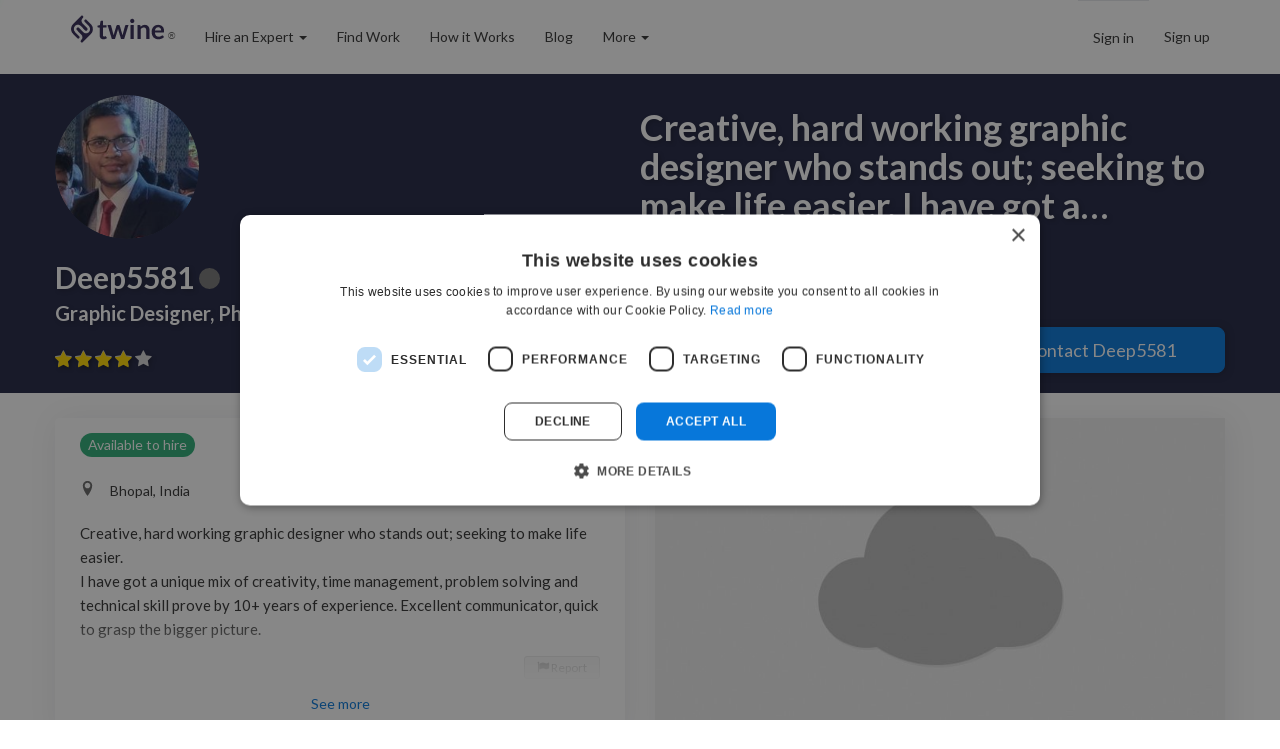

--- FILE ---
content_type: text/html; charset=utf-8
request_url: https://www.twine.net/Deep5581
body_size: 16789
content:
<!doctype html>
      <html lang="en-us" prefix="og: http://ogp.me/ns#">
      <head><script>(function(w,i,g){w[g]=w[g]||[];if(typeof w[g].push=='function')w[g].push(i)})
(window,'GTM-TKR9N6Z','google_tags_first_party');</script><script>(function(w,d,s,l){w[l]=w[l]||[];(function(){w[l].push(arguments);})('set', 'developer_id.dY2E1Nz', true);
		var f=d.getElementsByTagName(s)[0],
		j=d.createElement(s);j.async=true;j.src='/metrics/';
		f.parentNode.insertBefore(j,f);
		})(window,document,'script','dataLayer');</script>
        
        <title data-react-helmet="true">Deep5581&#x27;s portfolio on Twine</title>
        <meta data-react-helmet="true" charset="utf-8"/><meta data-react-helmet="true" property="og:site_name" content="Twine"/><meta data-react-helmet="true" property="og:locale" content="en_US"/><meta data-react-helmet="true" property="og:type" content="website"/><meta data-react-helmet="true" name="twitter:site" content="@jointwine"/><meta data-react-helmet="true" name="twitter:card" content="summary"/><meta data-react-helmet="true" property="og:title" content="Deep5581&#x27;s portfolio on Twine"/><meta data-react-helmet="true" name="twitter:title" content="Deep5581&#x27;s portfolio on Twine"/><meta data-react-helmet="true" name="description" content="Deep5581 is a Photographer from Bhopal, India on Twine. View their freelance projects and hire them to work on your job."/><meta data-react-helmet="true" property="og:description" content="Deep5581 is a Photographer from Bhopal, India on Twine. View their freelance projects and hire them to work on your job."/><meta data-react-helmet="true" name="twitter:description" content="Deep5581 is a Photographer from Bhopal, India on Twine. View their freelance projects and hire them to work on your job."/><meta data-react-helmet="true" property="og:url" content="https://www.twine.net/Deep5581"/><meta data-react-helmet="true" property="og:image" content="https://thumbs.twinecdn.com/1b4e5fe89cfcfd8e582cb2ddd14e1cf7/avatar/dc7e0af9-4116-4437-b825-1a59b89817dd/190x190.jpg"/><meta data-react-helmet="true" name="twitter:image" content="https://thumbs.twinecdn.com/1b4e5fe89cfcfd8e582cb2ddd14e1cf7/avatar/dc7e0af9-4116-4437-b825-1a59b89817dd/190x190.jpg"/>
        <link data-react-helmet="true" rel="icon" type="image/png" href="/dist/favicon.b7bcd427.ico"/><link data-react-helmet="true" rel="canonical" href="https://www.twine.net/Deep5581"/>
        
        <link rel="preconnect" href="https://fonts.gstatic.com" crossorigin="anonymous">
        <link rel="preload" as="style" href="https://fonts.googleapis.com/css2?family=Lato:wght@400;700&display=swap">
        <link rel="stylesheet" href="https://fonts.googleapis.com/css2?family=Lato:wght@400;700&display=swap">
        <link data-chunk="PortfolioBase" rel="preload" as="style" href="/dist/18536.388efc9f8e71e7a465f5.css" crossOrigin="">
<link data-chunk="main" rel="preload" as="style" href="/dist/main.21ec868050df14544eb6.css" crossOrigin="">
<link data-chunk="main" rel="preload" as="style" href="/dist/6340.c9575b84581549c1bb5d.css" crossOrigin="">
<link data-chunk="main" rel="preload" as="script" href="/dist/6340-0065bb3ff4223863714b.js" crossOrigin="">
<link data-chunk="main" rel="preload" as="script" href="/dist/main-6d50c756b42054621b70.js" crossOrigin="">
<link data-chunk="PortfolioBase" rel="preload" as="script" href="/dist/33082-9f8c2b20528b5ea24324.chunk.js" crossOrigin="">
<link data-chunk="PortfolioBase" rel="preload" as="script" href="/dist/65578-7121c7fd45f7eb029042.chunk.js" crossOrigin="">
<link data-chunk="PortfolioBase" rel="preload" as="script" href="/dist/97278-6ab2282c9eaf2681947a.chunk.js" crossOrigin="">
<link data-chunk="PortfolioBase" rel="preload" as="script" href="/dist/19655-c432ac42dd50e66e1d88.chunk.js" crossOrigin="">
<link data-chunk="PortfolioBase" rel="preload" as="script" href="/dist/57790-4b23f158be2635bd66bc.chunk.js" crossOrigin="">
<link data-chunk="PortfolioBase" rel="preload" as="script" href="/dist/9198-2f161fbb0899686e40b4.chunk.js" crossOrigin="">
<link data-chunk="PortfolioBase" rel="preload" as="script" href="/dist/84125-16b2482314eab8b6d353.chunk.js" crossOrigin="">
<link data-chunk="PortfolioBase" rel="preload" as="script" href="/dist/33092-8003a8182c73ce1e7671.chunk.js" crossOrigin="">
<link data-chunk="PortfolioBase" rel="preload" as="script" href="/dist/99168-085b36d6cb65977626bd.chunk.js" crossOrigin="">
<link data-chunk="PortfolioBase" rel="preload" as="script" href="/dist/79975-1ef7cfcb07ebb0bc547f.chunk.js" crossOrigin="">
<link data-chunk="PortfolioBase" rel="preload" as="script" href="/dist/31080-2aa7a4e395e1ac8bff8e.chunk.js" crossOrigin="">
<link data-chunk="PortfolioBase" rel="preload" as="script" href="/dist/67856-b0380ded24f786189592.chunk.js" crossOrigin="">
<link data-chunk="PortfolioBase" rel="preload" as="script" href="/dist/57423-7e80d7e939412f660601.chunk.js" crossOrigin="">
<link data-chunk="PortfolioBase" rel="preload" as="script" href="/dist/93883-d6e53acabd5c18bb2f9b.chunk.js" crossOrigin="">
<link data-chunk="PortfolioBase" rel="preload" as="script" href="/dist/PortfolioBase-933e53152969abe606fb.chunk.js" crossOrigin="">
        <link data-chunk="main" rel="stylesheet" href="/dist/6340.c9575b84581549c1bb5d.css" crossOrigin="">
<link data-chunk="main" rel="stylesheet" href="/dist/main.21ec868050df14544eb6.css" crossOrigin="">
<link data-chunk="PortfolioBase" rel="stylesheet" href="/dist/18536.388efc9f8e71e7a465f5.css" crossOrigin="">
        <meta name="viewport" content="width=device-width, initial-scale=1">
        <meta name="GTM-Blocker" content="disabled">
      </head>
      <body>
        <div id="content"><div class="_2NR9EVXs"><nav class="navbar navbar-default navbar-static-top"><div class="container"><div class="navbar-header"><a href="/" style="display:flex;align-items:center" class="navbar-brand"><div class="_354cwP99"><svg class="" viewBox="0 0 1112 320.5" width="1112px" height="320.5px" color="currentColor" fill="currentColor"><g> 	<path class="st0" d="M1238.5-1871.2c-19.3-19.3-19.7-50.5-1.4-70.3l2.8-2.9c17.7-16.5,45.2-16.4,62.8,0.2l52.1,52 		c7.1,7.1,18.5,7.1,25.5,0l0,0c7-7,7-18.2,0.2-25.3l-55.3-55.3c-15.8-15.8-15.8-41.4,0-57.2l0,0l5.5-5.5c6-6,6-15.8,0-21.9l0,0 		c-5.9-5.9-15.3-6-21.4-0.5l0,0l-0.5,0.5l0,0l-33,33l0,0l-62.8,62.8c-29.9,29.9-29.9,78.8,0,108.6l52.2,52.2c6,6,15.8,6,21.9,0 		c6-6,6-15.8,0-21.9L1238.5-1871.2z"/> 	<path class="st0" d="M1425.3-1960.3l-19.2-19.2l-33-33c-6-6-15.8-6-21.9,0s-6,15.8,0,21.9l48.7,48.7c17.7,17.7,19.6,45.6,5.5,65.4 		c-1.6,2.3-3.3,4.4-5.4,6.4l0,0c-18.1,18.1-47.5,18.1-65.6,0l0,0l-49.7-49.7c-7.1-7.1-18.5-7.1-25.5,0c-7,7-7,18.2-0.2,25.3l0,0 		l53,53l0,0c16.4,16.4,16.4,43,0,59.4l-4.3,4.3c-6,6-6,15.8,0,21.9l0,0c6,6,15.6,6,21.7,0.2l0,0l0.2-0.2l33-33l0,0l62.8-62.8 		C1455.1-1881.5,1455.1-1930.4,1425.3-1960.3z"/> </g> <g> 	<path class="st0" d="M1573.2-1794.3c-13.9,0-24.6-3.9-32.1-11.8s-11.3-18.7-11.3-32.6v-89.6h-16.3c-2.1,0-3.9-0.7-5.4-2 		c-1.5-1.4-2.3-3.4-2.3-6.1v-15.3l25.8-4.2l8.1-43.8c0.4-2.1,1.4-3.7,2.9-4.8c1.5-1.1,3.4-1.7,5.7-1.7h20v50.5h42.2v27.5h-42.2v87 		c0,5,1.3,8.9,3.8,11.7c2.5,2.8,5.8,4.2,10,4.2c2.4,0,4.4-0.3,6-0.9s3-1.2,4.2-1.8c1.2-0.6,2.3-1.2,3.2-1.8c0.9-0.6,1.9-0.9,2.8-0.9 		c1.1,0,2.1,0.3,2.8,0.9c0.7,0.6,1.5,1.4,2.3,2.6l11.6,18.8c-5.6,4.7-12.1,8.2-19.4,10.6C1588.6-1795.5,1581-1794.3,1573.2-1794.3z" 		/> 	<path class="st0" d="M1622-1957.3h30.7c2.9,0,5.4,0.7,7.4,2c2,1.4,3.2,3.1,3.8,5.2l23,85.7c1.3,4.7,2.3,9.3,3,13.8 		c0.8,4.5,1.5,9,2.3,13.5c1.1-4.5,2.4-9,3.7-13.5c1.3-4.5,2.7-9.1,4.1-13.8l26.6-86c0.6-2.1,1.9-3.8,3.8-5.2c1.9-1.4,4.1-2,6.6-2h17 		c2.8,0,5.2,0.7,7,2c1.9,1.4,3.1,3.1,3.8,5.2l26.3,87.6c1.4,4.5,2.6,8.8,3.7,13.1c1.1,4.2,2.2,8.5,3.2,12.7c0.7-4.5,1.5-9,2.4-13.5 		s2-9.1,3.4-13.9l23.8-85.7c0.5-2.1,1.8-3.8,3.8-5.2c2-1.4,4.3-2,6.9-2h29.2l-50.8,160.5h-31.1c-3.3,0-5.7-2.3-7.2-6.9l-28.9-92.7 		c-0.9-3-1.8-6.1-2.6-9.1c-0.8-3.1-1.4-6.1-2-9.1c-0.6,3.1-1.3,6.2-2,9.3c-0.7,3.1-1.6,6.2-2.5,9.3l-29.2,92.4 		c-1.5,4.6-4.3,6.9-8.4,6.9h-29.6L1622-1957.3z"/> 	<path class="st0" d="M1935.9-2004.1c0,3.3-0.7,6.5-2,9.4c-1.4,2.9-3.2,5.5-5.4,7.7c-2.2,2.2-4.9,3.9-7.9,5.2c-3,1.3-6.3,2-9.7,2 		c-3.3,0-6.5-0.6-9.5-2c-3-1.3-5.6-3-7.7-5.2c-2.2-2.2-3.9-4.7-5.2-7.7c-1.3-2.9-2-6-2-9.4s0.7-6.7,2-9.7s3-5.6,5.2-7.8 		c2.2-2.2,4.8-3.9,7.7-5.2c3-1.3,6.1-2,9.5-2s6.7,0.7,9.7,2s5.7,3,7.9,5.2c2.2,2.2,4,4.8,5.4,7.8 		C1935.2-2010.8,1935.9-2007.5,1935.9-2004.1z M1930.1-1957.3v160.5h-38.6v-160.5H1930.1z"/> 	<path class="st0" d="M1973.8-1796.8v-160.5h23.6c5,0,8.3,2.3,9.9,7l2.7,12.7c3.2-3.3,6.6-6.4,10.2-9.1s7.4-5.1,11.4-7 		c4-2,8.3-3.5,12.9-4.5c4.6-1,9.6-1.6,15-1.6c8.8,0,16.5,1.5,23.3,4.5s12.4,7.1,17,12.5c4.5,5.4,8,11.8,10.3,19.2 		c2.3,7.5,3.5,15.7,3.5,24.6v102.1H2075V-1899c0-9.8-2.3-17.4-6.8-22.8s-11.3-8.1-20.4-8.1c-6.7,0-12.9,1.5-18.8,4.5 		c-5.8,3-11.4,7.1-16.6,12.4v116.1L1973.8-1796.8L1973.8-1796.8z"/> 	<path class="st0" d="M2214.9-1959.8c10.1,0,19.4,1.6,27.9,4.8c8.5,3.2,15.8,8,22,14.2s10.9,13.8,14.4,22.8c3.4,9,5.2,19.3,5.2,30.9 		c0,2.9-0.1,5.3-0.4,7.3c-0.3,1.9-0.7,3.4-1.4,4.5s-1.6,1.9-2.7,2.3c-1.1,0.5-2.6,0.7-4.4,0.7h-99.2c1.1,16.5,5.6,28.6,13.3,36.3 		c7.7,7.7,17.9,11.6,30.7,11.6c6.3,0,11.7-0.7,16.2-2.2s8.5-3.1,11.9-4.8c3.4-1.8,6.4-3.4,8.9-4.8c2.6-1.5,5-2.2,7.4-2.2 		c1.6,0,2.9,0.3,4.1,0.9c1.1,0.6,2.1,1.5,3,2.7l11.3,14.1c-4.3,5-9.1,9.2-14.4,12.6c-5.3,3.4-10.9,6.1-16.7,8.1s-11.7,3.5-17.7,4.3 		s-11.8,1.3-17.4,1.3c-11.2,0-21.5-1.9-31.1-5.6s-17.9-9.2-25-16.4c-7.1-7.2-12.7-16.2-16.7-26.9c-4.1-10.7-6.1-23.1-6.1-37.1 		c0-10.9,1.8-21.2,5.3-30.9c3.5-9.6,8.6-18,15.2-25.2c6.6-7.1,14.7-12.8,24.2-17C2192.1-1957.7,2202.9-1959.8,2214.9-1959.8z 		 M2215.7-1932.1c-11.3,0-20.1,3.2-26.4,9.5c-6.4,6.4-10.4,15.4-12.2,27.1h72.6c0-5-0.7-9.7-2-14.2c-1.4-4.4-3.4-8.3-6.3-11.7 		c-2.8-3.3-6.4-6-10.6-7.9C2226.4-1931.2,2221.4-1932.1,2215.7-1932.1z"/> </g> <g> 	<path class="st1" d="M59.7,195.8c-19.2-19.2-19.7-50.2-1.4-70l2.8-2.8c17.6-16.4,45-16.4,62.5,0.2l51.8,51.8c7,7,18.4,7,25.4,0l0,0 		c6.9-6.9,7-18.1,0.2-25.1l-55-55c-15.7-15.7-15.7-41.2,0-56.9l0,0l5.4-5.4c6-6,6-15.8,0-21.8l0,0c-5.9-5.9-15.2-6-21.3-0.5l0,0 		l-0.5,0.5l0,0L97,43.5l0,0L34.5,106c-29.7,29.7-29.7,78.4,0,108.1l52,52c6,6,15.8,6,21.8,0s6-15.8,0-21.8L59.7,195.8z"/> 	<path class="st1" d="M245.6,107.2L226.5,88l-32.8-32.8c-6-6-15.8-6-21.8,0s-6,15.8,0,21.8l48.4,48.5c17.7,17.6,19.5,45.3,5.4,65 		c-1.6,2.2-3.3,4.4-5.3,6.4l0,0c-18,18-47.2,18-65.2,0l0,0l-49.4-49.4c-7-7-18.4-7-25.4,0c-6.9,6.9-7,18.1-0.2,25.1l0,0l52.8,52.8 		l0,0c16.3,16.3,16.3,42.8,0,59.1l-4.3,4.3c-6,6-6,15.8,0,21.8l0,0c5.9,5.9,15.5,6,21.6,0.2l0,0l0.2-0.2l32.8-32.8l0,0l62.5-62.5 		C275.3,185.5,275.3,136.9,245.6,107.2z"/> </g> <path class="st1" d="M390.7,278.2c-13.9,0-24.6-3.9-32.1-11.8s-11.3-18.7-11.3-32.6v-86.4c0-1.8-1.4-3.2-3.2-3.2H331 	c-2.1,0-3.9-0.7-5.4-2c-1.5-1.4-2.3-3.4-2.3-6.1v-12.6c0-1.6,1.1-2.9,2.7-3.1l21-3.4c1.3-0.2,2.4-1.2,2.6-2.5l7.7-41.6 	c0.4-2.1,1.4-3.7,2.9-4.8c1.5-1.1,3.4-1.7,5.7-1.7h16.8c1.8,0,3.2,1.4,3.2,3.2v44.2c0,1.8,1.4,3.2,3.2,3.2H425 	c1.8,0,3.2,1.4,3.2,3.2V141c0,1.8-1.4,3.2-3.2,3.2h-35.9c-1.8,0-3.2,1.4-3.2,3.2v83.8c0,5,1.3,8.9,3.8,11.7s5.8,4.2,10,4.2 	c2.4,0,4.4-0.3,6-0.9c1.6-0.6,3-1.2,4.2-1.8s2.3-1.2,3.2-1.8c0.9-0.6,1.9-0.9,2.8-0.9c1.1,0,2.1,0.3,2.8,0.9 	c0.7,0.6,1.5,1.4,2.3,2.5c0.1,0.1,0.1,0.2,0.2,0.3l10,16.2c0.9,1.4,0.5,3.2-0.8,4.2c-5.1,3.8-10.8,6.8-17.1,8.8 	C406.1,277,398.5,278.2,390.7,278.2z"/> <path class="st1" d="M440,116.9c-0.3-0.8,0.4-1.7,1.2-1.7h28.9c2.9,0,5.4,0.7,7.4,2c2,1.4,3.2,3.1,3.8,5.2l23,85.7 	c1.3,4.7,2.3,9.3,3,13.8c0.4,2.5,0.9,5.1,1.3,7.6c0.2,1.3,2.1,1.4,2.5,0.1c0.7-2.6,1.4-5.2,2.2-7.7c1.3-4.5,2.7-9.1,4.1-13.8 	l26.6-86c0.6-2.1,1.9-3.8,3.8-5.2c1.9-1.4,4.1-2,6.6-2h17c2.8,0,5.2,0.7,7,2c1.9,1.4,3.1,3.1,3.8,5.2l26.3,87.6 	c1.4,4.5,2.6,8.8,3.7,13.1c0.6,2.3,1.2,4.6,1.7,6.8c0.3,1.3,2.2,1.3,2.5-0.1c0.4-2.5,0.9-5,1.4-7.5c0.9-4.5,2-9.1,3.4-13.9 	l23.8-85.7c0.5-2.1,1.8-3.8,3.8-5.2c2-1.4,4.3-2,6.9-2H683c0.9,0,1.5,0.8,1.2,1.7l-50,157.9c-0.2,0.5-0.7,0.9-1.2,0.9h-30.2 	c-3.3,0-5.7-2.3-7.2-6.9l-28.9-92.7c-0.9-3-1.8-6.1-2.6-9.1c-0.3-1-0.5-2.1-0.8-3.1c-0.3-1.3-2.2-1.3-2.5,0 	c-0.2,1.1-0.5,2.2-0.8,3.3c-0.7,3.1-1.6,6.2-2.5,9.3l-29.2,92.4c-1.5,4.6-4.3,6.9-8.4,6.9h-28.6c-0.6,0-1-0.4-1.2-0.9L440,116.9z"/> <path class="st1" d="M753.4,68.5c0,3.3-0.7,6.5-2,9.4c-1.4,2.9-3.2,5.5-5.4,7.7s-4.9,3.9-7.9,5.2c-3,1.3-6.3,2-9.7,2 	c-3.3,0-6.5-0.6-9.5-2c-3-1.3-5.6-3-7.7-5.2c-2.2-2.2-3.9-4.7-5.2-7.7c-1.3-2.9-2-6-2-9.4s0.7-6.7,2-9.7s3-5.6,5.2-7.8 	s4.8-3.9,7.7-5.2c3-1.3,6.1-2,9.5-2s6.7,0.7,9.7,2s5.7,3,7.9,5.2s4,4.8,5.4,7.8C752.7,61.8,753.4,65,753.4,68.5z M747.6,118.1v154.7 	c0,1.6-1.3,2.9-2.9,2.9h-32.8c-1.6,0-2.9-1.3-2.9-2.9V118.1c0-1.6,1.3-2.9,2.9-2.9h32.8C746.3,115.3,747.6,116.5,747.6,118.1z"/> <path class="st1" d="M791.2,273.8V117.1c0-1,0.8-1.9,1.9-1.9h21.7c5,0,8.2,2.3,9.8,6.9c0,0.1,0.1,0.2,0.1,0.3l1.9,9.2 	c0.3,1.4,2.1,2,3.1,1c2.5-2.4,5.1-4.6,7.8-6.7c3.6-2.7,7.4-5.1,11.4-7c4-2,8.3-3.5,12.9-4.5c4.6-1,9.6-1.6,15-1.6 	c8.8,0,16.5,1.5,23.3,4.5s12.4,7.1,17,12.5c4.5,5.4,8,11.8,10.3,19.2c2.3,7.5,3.5,15.7,3.5,24.6v100.3c0,1-0.8,1.9-1.9,1.9h-34.9 	c-1,0-1.9-0.8-1.9-1.9V173.6c0-9.8-2.3-17.4-6.8-22.8c-4.5-5.4-11.3-8.1-20.4-8.1c-6.7,0-12.9,1.5-18.8,4.5c-5.6,2.9-11,6.8-16,11.8 	c-0.4,0.4-0.6,0.8-0.6,1.3v113.4c0,1-0.8,1.9-1.9,1.9h-34.9C792.1,275.7,791.2,274.9,791.2,273.8z"/> <path class="st1" d="M1032.4,112.7c10.1,0,19.4,1.6,27.9,4.8c8.5,3.2,15.8,8,22,14.2s10.9,13.8,14.4,22.8c3.4,9,5.2,19.3,5.2,30.9 	c0,2.9-0.1,5.3-0.4,7.3c-0.3,1.9-0.7,3.4-1.4,4.5c-0.7,1.1-1.6,1.9-2.7,2.3c-1.1,0.5-2.6,0.7-4.4,0.7h-95.8c-1.8,0-3.3,1.6-3.1,3.4 	c1.5,14.7,5.8,25.7,13,32.9c7.7,7.7,17.9,11.6,30.7,11.6c6.3,0,11.7-0.7,16.2-2.2s8.5-3.1,11.9-4.8c3.4-1.8,6.4-3.4,8.9-4.8 	c2.6-1.5,5-2.2,7.4-2.2c1.6,0,2.9,0.3,4.1,0.9c1.1,0.6,2.1,1.5,3,2.7l9.6,12c1,1.2,0.9,2.9-0.2,4.1c-3.8,4.1-8,7.7-12.6,10.6 	c-5.3,3.4-10.9,6.1-16.7,8.1s-11.7,3.5-17.7,4.3s-11.8,1.3-17.4,1.3c-11.2,0-21.5-1.9-31.1-5.6s-17.9-9.2-25-16.4 	c-7.1-7.2-12.7-16.2-16.7-26.9c-4.1-10.7-6.1-23.1-6.1-37.1c0-10.9,1.8-21.2,5.3-30.9c3.5-9.6,8.6-18,15.2-25.2 	c6.6-7.1,14.7-12.8,24.2-17C1009.6,114.8,1020.4,112.7,1032.4,112.7z M1033.2,140.4c-11.3,0-20.1,3.2-26.4,9.5 	c-5.7,5.7-9.5,13.5-11.5,23.4c-0.4,1.9,1.1,3.7,3,3.7h65.7c1.8,0,3.2-1.5,3.1-3.3c-0.2-3.8-0.9-7.4-1.9-10.9 	c-1.4-4.4-3.4-8.3-6.3-11.7c-2.8-3.3-6.4-6-10.6-7.9C1043.9,141.4,1038.9,140.4,1033.2,140.4z"/> <g> 	<path class="st0" d="M-1880.3-1496.2c-19.2-19.2-19.7-50.2-1.4-70l2.8-2.8c17.6-16.4,45-16.4,62.5,0.2l51.8,51.8c7,7,18.4,7,25.4,0 		l0,0c6.9-6.9,7-18.1,0.2-25.1l-55-55c-15.7-15.7-15.7-41.2,0-56.9l0,0l5.4-5.4c6-6,6-15.8,0-21.8l0,0c-5.9-5.9-15.2-6-21.3-0.5l0,0 		l-0.5,0.5l0,0l-32.8,32.8l0,0l-62.5,62.5c-29.7,29.7-29.7,78.4,0,108.1l52,52c6,6,15.8,6,21.8,0s6-15.8,0-21.8L-1880.3-1496.2z"/> 	<path class="st0" d="M-1694.4-1584.8l-19.1-19.1l-32.8-32.8c-6-6-15.8-6-21.8,0s-6,15.8,0,21.8l48.4,48.5 		c17.7,17.6,19.5,45.3,5.4,65c-1.6,2.2-3.3,4.4-5.3,6.4l0,0c-18,18-47.2,18-65.2,0l0,0l-49.4-49.4c-7-7-18.4-7-25.4,0 		c-6.9,6.9-7,18.1-0.2,25.1l0,0l52.8,52.8l0,0c16.3,16.3,16.3,42.8,0,59.1l-4.3,4.3c-6,6-6,15.8,0,21.8l0,0c5.9,5.9,15.5,6,21.6,0.2 		l0,0l0.2-0.2l32.8-32.8l0,0l62.5-62.5C-1664.7-1506.5-1664.7-1555.1-1694.4-1584.8z"/> </g> <g> 	<path class="st0" d="M-1556.3-1413.8c-13.9,0-24.6-3.9-32.1-11.8s-11.3-18.7-11.3-32.6v-89.6h-16.3c-2.1,0-3.9-0.7-5.4-2 		c-1.5-1.4-2.3-3.4-2.3-6.1v-15.3l25.8-4.2l8.1-43.8c0.4-2.1,1.4-3.7,2.9-4.8c1.5-1.1,3.4-1.7,5.7-1.7h20v50.5h42.2v27.5h-42.2v87 		c0,5,1.3,8.9,3.8,11.7c2.5,2.8,5.8,4.2,10,4.2c2.4,0,4.4-0.3,6-0.9s3-1.2,4.2-1.8c1.2-0.6,2.3-1.2,3.2-1.8c0.9-0.6,1.9-0.9,2.8-0.9 		c1.1,0,2.1,0.3,2.8,0.9c0.7,0.6,1.5,1.4,2.3,2.6l11.6,18.8c-5.6,4.7-12.1,8.2-19.4,10.6C-1540.9-1415-1548.5-1413.8-1556.3-1413.8z 		"/> 	<path class="st0" d="M-1507.5-1576.7h30.7c2.9,0,5.4,0.7,7.4,2c2,1.4,3.2,3.1,3.8,5.2l23,85.7c1.3,4.7,2.3,9.3,3,13.8 		c0.8,4.5,1.5,9,2.3,13.5c1.1-4.5,2.4-9,3.7-13.5c1.3-4.5,2.7-9.1,4.1-13.8l26.6-86c0.6-2.1,1.9-3.8,3.8-5.2c1.9-1.4,4.1-2,6.6-2h17 		c2.8,0,5.2,0.7,7,2c1.9,1.4,3.1,3.1,3.8,5.2l26.3,87.6c1.4,4.5,2.6,8.8,3.7,13.1c1.1,4.2,2.2,8.5,3.2,12.7c0.7-4.5,1.5-9,2.4-13.5 		s2-9.1,3.4-13.9l23.8-85.7c0.5-2.1,1.8-3.8,3.8-5.2c2-1.4,4.3-2,6.9-2h29.2l-50.8,160.5h-31.1c-3.3,0-5.7-2.3-7.2-6.9l-28.9-92.7 		c-0.9-3-1.8-6.1-2.6-9.1c-0.8-3.1-1.4-6.1-2-9.1c-0.6,3.1-1.3,6.2-2,9.3c-0.7,3.1-1.6,6.2-2.5,9.3l-29.2,92.4 		c-1.5,4.6-4.3,6.9-8.4,6.9h-29.6L-1507.5-1576.7z"/> 	<path class="st0" d="M-1193.6-1623.5c0,3.3-0.7,6.5-2,9.4c-1.4,2.9-3.2,5.5-5.4,7.7c-2.2,2.2-4.9,3.9-7.9,5.2c-3,1.3-6.3,2-9.7,2 		c-3.3,0-6.5-0.6-9.5-2c-3-1.3-5.6-3-7.7-5.2c-2.2-2.2-3.9-4.7-5.2-7.7c-1.3-2.9-2-6-2-9.4s0.7-6.7,2-9.7s3-5.6,5.2-7.8 		c2.2-2.2,4.8-3.9,7.7-5.2c3-1.3,6.1-2,9.5-2s6.7,0.7,9.7,2s5.7,3,7.9,5.2c2.2,2.2,4,4.8,5.4,7.8 		C-1194.3-1630.2-1193.6-1627-1193.6-1623.5z M-1199.4-1576.7v160.5h-38.6v-160.5H-1199.4z"/> 	<path class="st0" d="M-1155.8-1416.3v-160.5h23.6c5,0,8.3,2.3,9.9,7l2.7,12.7c3.2-3.3,6.6-6.4,10.2-9.1s7.4-5.1,11.4-7 		c4-2,8.3-3.5,12.9-4.5s9.6-1.6,15-1.6c8.8,0,16.5,1.5,23.3,4.5s12.4,7.1,17,12.5c4.5,5.4,8,11.8,10.3,19.2 		c2.3,7.5,3.5,15.7,3.5,24.6v102.1h-38.6v-102.1c0-9.8-2.3-17.4-6.8-22.8s-11.3-8.1-20.4-8.1c-6.7,0-12.9,1.5-18.8,4.5 		c-5.8,3-11.4,7.1-16.6,12.4v116.1h-38.6V-1416.3z"/> 	<path class="st0" d="M-914.6-1579.3c10.1,0,19.4,1.6,27.9,4.8c8.5,3.2,15.8,8,22,14.2s10.9,13.8,14.4,22.8c3.4,9,5.2,19.3,5.2,30.9 		c0,2.9-0.1,5.3-0.4,7.3c-0.3,1.9-0.7,3.4-1.4,4.5s-1.6,1.9-2.7,2.3c-1.1,0.5-2.6,0.7-4.4,0.7h-99.2c1.1,16.5,5.6,28.6,13.3,36.3 		c7.7,7.7,17.9,11.6,30.7,11.6c6.3,0,11.7-0.7,16.2-2.2s8.5-3.1,11.9-4.8c3.4-1.8,6.4-3.4,8.9-4.8c2.6-1.5,5-2.2,7.4-2.2 		c1.6,0,2.9,0.3,4.1,0.9c1.1,0.6,2.1,1.5,3,2.7l11.3,14.1c-4.3,5-9.1,9.2-14.4,12.6c-5.3,3.4-10.9,6.1-16.7,8.1s-11.7,3.5-17.7,4.3 		s-11.8,1.3-17.4,1.3c-11.2,0-21.5-1.9-31.1-5.6s-17.9-9.2-25-16.4c-7.1-7.2-12.7-16.2-16.7-26.9c-4.1-10.7-6.1-23.1-6.1-37.1 		c0-10.9,1.8-21.2,5.3-30.9c3.5-9.6,8.6-18,15.2-25.2c6.6-7.1,14.7-12.8,24.2-17C-937.4-1577.2-926.6-1579.3-914.6-1579.3z 		 M-913.8-1551.6c-11.3,0-20.1,3.2-26.4,9.5c-6.4,6.4-10.4,15.4-12.2,27.1h72.6c0-5-0.7-9.7-2-14.2c-1.4-4.4-3.4-8.3-6.3-11.7 		c-2.8-3.3-6.4-6-10.6-7.9C-903.1-1550.6-908.1-1551.6-913.8-1551.6z"/> </g></svg></div><span style="font-size:10px;margin-left:3px;margin-top:-1px;color:#666;font-weight:400;font-family:Arial, Helvetica, &quot;sans-serif&quot;;line-height:1;letter-spacing:0.02em;user-select:none" aria-label="Registered Trademark">®</span></a><button type="button" class="navbar-toggle collapsed"><span class="sr-only">Toggle navigation</span><span class="icon-bar"></span><span class="icon-bar"></span><span class="icon-bar"></span></button><div class="visible-xs-block right" style="margin-top:20px;margin-right:10px"></div></div><div class="navbar-collapse collapse"><div class="visible-xs-block"><ul class="nav navbar-nav"><li role="presentation" class=""><a href="/jobs">Find work</a></li><li role="presentation" class=""><a role="button" href="#">How it works</a></li></ul><ul style="border-top:1px solid #e5e7eb;box-shadow:inset 0 1px 0 rgba(255, 255, 255, 0.1)" class="nav navbar-nav"><li role="presentation" class=""><a href="https://help.twine.net">Help Center</a></li><li role="presentation" class=""><a href="/signup">Sign Up</a></li><li role="presentation" class=""><a href="/signin">Sign In</a></li></ul></div><div><ul class="hidden-xs nav navbar-nav"><li class="hidden-xs dropdown"><a role="button" class="dropdown-toggle" aria-haspopup="true" aria-expanded="false" href="#">Hire an Expert<!-- --> <span class="caret"></span></a><ul role="menu" class="dropdown-menu"><li role="presentation" class=""><a href="/hire-a-freelancer" role="menuitem" tabindex="-1">Browse All Experts</a></li><li role="separator" class="divider"></li><div class="dropdown-header">Business</div><li role="presentation" class=""><a href="/hire-a-freelancer/business" role="menuitem" tabindex="-1">Startups</a></li><li role="presentation" class=""><a href="/enterprise" role="menuitem" tabindex="-1">Enterprise</a></li><li role="separator" class="divider"></li><div class="dropdown-header">Creative</div><li role="presentation" class=""><a href="/hire-a-freelancer/video-and-animation" role="menuitem" tabindex="-1">Video &amp; Animation</a></li><li role="presentation" class=""><a href="/hire-a-freelancer/graphic-design" role="menuitem" tabindex="-1">Graphics &amp; Design</a></li><li role="presentation" class=""><a href="/hire-a-freelancer/music" role="menuitem" tabindex="-1">Music &amp; Audio</a></li><li role="presentation" class=""><a href="/hire-a-freelancer/digital-marketing" role="menuitem" tabindex="-1">Marketing</a></li><li role="separator" class="divider"></li><div class="dropdown-header">Engineering</div><li role="presentation" class=""><a href="/hire-a-freelancer/programming" role="menuitem" tabindex="-1">App &amp; Web Development</a></li><li role="presentation" class=""><a href="/ai" role="menuitem" tabindex="-1">AI and Machine Learning</a></li></ul></li><li role="presentation" class=""><a href="/jobs">Find Work</a></li><li role="presentation" class=""><a href="/howitworks">How it Works</a></li><li role="presentation" class=""><a href="/blog">Blog</a></li><li class="hidden-xs dropdown"><a role="button" class="dropdown-toggle" aria-haspopup="true" aria-expanded="false" href="#">More<!-- --> <span class="caret"></span></a><ul role="menu" class="dropdown-menu"><li role="presentation" class=""><a href="/freelance/one-page-website" role="menuitem" tabindex="-1"><svg class="" style="margin-right:8px" viewBox="0 0 24 24" width="14" height="14" color="currentColor" fill="currentColor"><title>sphere</title> <circle cx="12" cy="12" r="10" fill="none" stroke="currentColor" stroke-width="2" stroke-linecap="round" stroke-linejoin="round"/> <path d="M2 12h20" fill="none" stroke="currentColor" stroke-width="2" stroke-linecap="round" stroke-linejoin="round"/> <path d="M12 2a15.3 15.3 0 0 1 4 10 15.3 15.3 0 0 1-4 10 15.3 15.3 0 0 1-4-10 15.3 15.3 0 0 1 4-10z" fill="none" stroke="currentColor" stroke-width="2" stroke-linecap="round" stroke-linejoin="round"/></svg>One-page Website</a></li><li role="presentation" class=""><a href="/freelance/cover-letter-proposal-writing-tool" role="menuitem" tabindex="-1"><svg class="" style="margin-right:8px" viewBox="0 0 24 24" width="14" height="14" color="currentColor" fill="currentColor"><title>pencil</title> <path d="M17 3a2.828 2.828 0 1 1 4 4L7.5 20.5 2 22l1.5-5.5L17 3z" fill="none" stroke="currentColor" stroke-width="2" stroke-linecap="round" stroke-linejoin="round"/></svg>Cover Letter Writer</a></li><li role="presentation" class=""><a href="/toolkits/freelancer" role="menuitem" tabindex="-1"><svg class="" style="margin-right:8px" viewBox="0 0 24 24" width="14" height="14" color="currentColor" fill="currentColor"><title>wrench</title> <path d="M14.7 6.3a1 1 0 0 0 0 1.4l1.6 1.6a1 1 0 0 0 1.4 0l3.77-3.77a6 6 0 0 1-7.94 7.94l-6.91 6.91a2.12 2.12 0 0 1-3-3l6.91-6.91a6 6 0 0 1 7.94-7.94l-3.76 3.76z" fill="none" stroke="currentColor" stroke-width="2" stroke-linecap="round" stroke-linejoin="round"/></svg>Freelancer Toolkit</a></li></ul></li></ul><ul class="hidden-xs nav navbar-nav navbar-right"><li role="presentation" class="" style="border-top:1px solid #e5e7eb;box-shadow:inset 0 1px 0 rgba(255, 255, 255, 0.1)"><a href="/signin">Sign in</a></li><li role="presentation" class=""><a href="/signup">Sign up</a></li></ul></div></div></div></nav><div id="static-banner" class="_1HEMEqwp  _3iCtazMK "><div class="_23E1uxbL"></div></div><div class="" style="position:fixed;top:0;left:0;height:2px;background:transparent;z-index:99999999999;width:100%"><div style="height:100%;background:#2cae76;transition:all 500ms ease;width:0%"><div style="box-shadow:0 0 10px #2cae76, 0 0 10px #2cae76;width:5%;opacity:1;position:absolute;height:100%;transition:all 500ms ease;transform:rotate(3deg) translate(0px, -4px);left:-10rem"></div></div></div><noscript><div style="background-color:#d9534f;color:#fff"><div class="container text-center p"><strong><svg class="" viewBox="0 0 27 32" width="27" height="32" color="currentColor" fill="currentColor"><title>uniE63E</title> <path d="M13.728 2.324q3.736 0 6.891 1.841t4.996 4.996 1.841 6.891-1.841 6.891-4.996 4.996-6.891 1.841-6.891-1.841-4.996-4.996-1.841-6.891 1.841-6.891 4.996-4.996 6.891-1.841zM16.016 24.613v-3.396q0-0.25-0.161-0.42t-0.393-0.17h-3.432q-0.232 0-0.411 0.179t-0.179 0.411v3.396q0 0.232 0.179 0.411t0.411 0.179h3.432q0.232 0 0.393-0.17t0.161-0.42zM15.98 18.464l0.322-11.1q0-0.214-0.179-0.322-0.179-0.143-0.429-0.143h-3.932q-0.25 0-0.429 0.143-0.179 0.107-0.179 0.322l0.304 11.1q0 0.179 0.179 0.313t0.429 0.134h3.307q0.25 0 0.42-0.134t0.188-0.313z"></path></svg> Looks like you have JavaScript disabled. For the full Twine experience, you will need to re-enable it.</strong></div></div></noscript><div><div><div style="width:100%;padding:0" class="portfolioGrid container-fluid"><div id="portfolio-header" class="_13bMds9W" style="background-size:cover;background-repeat:no-repeat;background-position:center;position:relative;width:100%;bottom:0;left:0;right:0;top:0"><div class="_13bMds9W" style="height:100%;position:absolute;cursor:initial"></div><div class="_1s8JMZGL"><div class="F4WGggAK"><div><div class="portfolio-avatar left" style="position:relative;border-radius:50%;overflow:hidden;cursor:initial"></div></div><h1 class="text-white YD3jZXhv"><span style="display:block;position:relative;overflow:hidden;max-height:0px"><span class="shiitake-children" style="display:block;width:100%">Creative, hard working graphic designer who stands out; seeking to make life easier.
I have got a unique mix of creativity, time management, problem solving and technical skill prove by 10+ years of experience. Excellent communicator, quick to grasp the bigger picture.<!-- -->…</span><span style="display:block;overflow:hidden;height:0px;width:100%" aria-hidden="true">Creative, hard working graphic designer who stands out; seeking to make life easier.
I have got a unique mix of creativity, time management, problem solving and technical skill prove by 10+ years of experience. Excellent communicator, quick to grasp the bigger picture.</span><span style="display:block;position:absolute;left:-20000px;width:100%" aria-hidden="true"><span style="display:block"><span style="display:block">W</span><span style="display:block">W</span><span style="display:block">W</span></span><span class="shiitake-test-children" style="display:block">…</span></span></span></h1></div><div class="_2FvfDIi0"><div class="_3WO-wOi2"><div class="_1vULpM2H"><div id="portfolio-displayname" class="WvUirXgm"><h1 id="portfolio-displayname" class="_2rLxnHS3 " style="vertical-align:middle;margin:0;margin-top:-8px">Deep5581</h1></div><noscript></noscript><noscript></noscript><div class="_22n46Xfq"><span class="hidden-xs" style="margin-left:5px;height:1.5em;width:1.5em;background-color:#777777;border-radius:50%;display:inline-block"></span></div></div><div id="portfolio-roles" class="_224AhAko" style="margin-right:5px"><div><div class="WvUirXgm"><div style="margin-top:-8px"><span><a href="/find/photographers" class="_3DgtCzqK">Photographer<!-- -->, </a></span><span><a href="/find/graphic-designers" class="_3DgtCzqK">Graphic Designer</a></span></div></div></div></div><span class="_3_hqbTnU"><div class="fs-18 left" style="text-align:center;white-space:nowrap;position:relative;cursor:pointer"><div style="position:relative;display:inline-block;margin-right:3px"><span id="icon-" class="" style="font-family:TwineIcons;color:#d5d5d5;font-size:inherit;cursor:inherit"></span><span id="icon-" class="" style="position:absolute;top:1px;left:0;font-family:TwineIcons;color:#ffd700;font-size:inherit;cursor:inherit"></span></div><div style="position:relative;display:inline-block;margin-right:3px"><span id="icon-" class="" style="font-family:TwineIcons;color:#d5d5d5;font-size:inherit;cursor:inherit"></span><span id="icon-" class="" style="position:absolute;top:1px;left:0;font-family:TwineIcons;color:#ffd700;font-size:inherit;cursor:inherit"></span></div><div style="position:relative;display:inline-block;margin-right:3px"><span id="icon-" class="" style="font-family:TwineIcons;color:#d5d5d5;font-size:inherit;cursor:inherit"></span><span id="icon-" class="" style="position:absolute;top:1px;left:0;font-family:TwineIcons;color:#ffd700;font-size:inherit;cursor:inherit"></span></div><div style="position:relative;display:inline-block;margin-right:3px"><span id="icon-" class="" style="font-family:TwineIcons;color:#d5d5d5;font-size:inherit;cursor:inherit"></span><span id="icon-" class="" style="position:absolute;top:1px;left:0;font-family:TwineIcons;color:#ffd700;font-size:inherit;cursor:inherit"></span></div><div style="position:relative;display:inline-block;margin-right:3px"><span id="icon-" class="" style="font-family:TwineIcons;color:#d5d5d5;font-size:inherit;cursor:inherit"></span></div></div></span></div><div class="_3VuiT_z4"><button style="filter:drop-shadow(1px 1px 4px rgba(0, 0, 0, 0.25))" type="button" class="btn-lg hire-button btn btn-lg btn-primary">Contact <!-- -->Deep5581</button></div></div></div></div></div><div id="" class="_3GCesEkj _1qAgcxDU _15JHFg_T" style="background-color:white"><h3 class="jic27h1s"><span style="display:block;position:relative;overflow:hidden;max-height:0px"><span class="shiitake-children" style="display:block;width:100%">Creative, hard working graphic designer who stands out; seeking to make life easier.
I have got a unique mix of creativity, time management, problem solving and technical skill prove by 10+ years of experience. Excellent communicator, quick to grasp the bigger picture.<!-- -->…</span><span style="display:block;overflow:hidden;height:0px;width:100%" aria-hidden="true">Creative, hard working graphic designer who stands out; seeking to make life easier.
I have got a unique mix of creativity, time management, problem solving and technical skill prove by 10+ years of experience. Excellent communicator, quick to grasp the bigger picture.</span><span style="display:block;position:absolute;left:-20000px;width:100%" aria-hidden="true"><span style="display:block"><span style="display:block">W</span><span style="display:block">W</span><span style="display:block">W</span><span style="display:block">W</span></span><span class="shiitake-test-children" style="display:block">…</span></span></span></h3><div class="_2FTy3i5Z"><button style="width:100%" type="button" class="btn-lg hire-button btn btn-lg btn-primary">Contact <!-- -->Deep5581</button></div></div></div><div class="container"><div class="row"><div style="padding-left:0px;padding-right:0px" class="col-md-6 col-md-pull--6"><div class="desktopDisplayLeft container-fluid"><div class="lato-regular" style="margin:25px auto;padding-left:0px"><div id="portfolio-bio" class="_3sD5HdC2 panel panel-default" style="border:0;padding:20px"><div class="_2H5p4F4I"><div id="expandable_about" class="_2GT_AbYC" style="max-height:400px;overflow:hidden"><div style="margin:5px" class="row"><div style="margin-bottom:0" class="list-group"><div class="_20xGrxG9"><div class="mb"><div class="_26CPqnDP _2E-F5G7J   ">Available to hire</div></div></div><div style="margin-left:0px" class="row"><div><a href="/find/photographers/in/bhopal" style="color:#333333"><div><svg class="" style="margin-right:15px" viewBox="0 0 32 32" width="15" height="15" color="#666" fill="#666"><title>uniE694</title> <path d="M16.016-0.25c-5.528 0-10.010 4.481-10.010 10.010 0 10.010 10.010 22.021 10.010 22.021s10.010-12.012 10.010-22.021c0-5.528-4.482-10.010-10.010-10.010zM16.016 15.765c-3.317 0-6.006-2.689-6.006-6.006s2.689-6.006 6.006-6.006 6.006 2.689 6.006 6.006-2.689 6.006-6.006 6.006z"></path></svg>Bhopal, India</div></a></div></div><div><div style="overflow-wrap:break-word;white-space:pre-line"><div class="T5UNpO0k"><span><p>Creative, hard working graphic designer who stands out; seeking to make life easier.<br/>I have got a unique mix of creativity, time management, problem solving and technical skill prove by 10+ years of experience. Excellent communicator, quick to grasp the bigger picture.</p></span></div></div></div></div></div><div style="margin:5px" class="row"><button style="background-color:#eee;color:#777" type="button" class="pl pr right btn btn-xs btn-default"><span id="icon-" class="" style="font-family:TwineIcons;color:inherit;font-size:inherit;cursor:inherit"></span> Report</button></div></div><a style="margin:10px auto 0;display:block;text-align:center;cursor:pointer">See <!-- -->more</a></div></div><div class=""><div id="portfolio-skills" class="_3GCesEkj _1qAgcxDU _3sD5HdC2" style="background-color:white"><div class="_20xGrxG9"><h3 class="_31eJJXbD" style="margin-top:5px">Skills</h3></div><div><div><div class="_1UnKu75i"><a href="/find/graphic-designers/with/brochure"><div class="_35zxWOR-"><div class="_2dlXS7IV"><div class="_34Hp1GuX">Br</div></div>Brochure</div></a><a href="/browse?page=1&amp;skill=Flyer"><div class="_35zxWOR-"><div class="_2dlXS7IV"><div class="_34Hp1GuX">Fl</div></div>Flyer</div></a><a href="/find/freelance-digital-illustrators/with/pencil-illustration"><div class="_35zxWOR-"><div class="_2dlXS7IV"><div class="_34Hp1GuX">Pe</div></div>Pencil Illustration</div></a><a href="/browse?page=1&amp;skill=Presentation%20Design"><div class="_35zxWOR-"><div class="_2dlXS7IV"><div class="_34Hp1GuX">Pr</div></div>Presentation Design</div></a><div class="IovXXFCw"></div></div></div></div></div></div><div id="portfolio-work-experience" class="_3sD5HdC2 panel panel-default" style="border:0;padding:20px"><div class="_2ISLanRo"><div class="_20xGrxG9"><h3 class="_31eJJXbD" style="margin-top:5px">Work Experience</h3></div>Add your work experience history here.<br/></div></div><div id="portfolio-education" class="_3sD5HdC2 panel panel-default" style="border:0;padding:20px"><div><div class="_20xGrxG9"><h3 class="_31eJJXbD" style="margin-top:5px">Education</h3></div>Add your educational history here.<br/></div></div><div id="portfolio-qualification" class="_3sD5HdC2 panel panel-default" style="border:0;padding:20px"><div><div class="_20xGrxG9"><h3 class="_31eJJXbD" style="margin-top:5px">Qualifications</h3></div>Add your qualifications or awards here.</div></div><div id="portfolio-sectors" class="_3GCesEkj _1qAgcxDU _3sD5HdC2" style="background-color:white"><div class="_20xGrxG9"><h3 class="_31eJJXbD" style="margin-top:5px">Industry Experience</h3></div><div id="portfolio-sectors"><div><div style="margin-bottom:20px"><span>Media &amp; Entertainment<span>, </span></span><span>Real Estate &amp; Construction</span></div></div></div></div></div></div></div><div class="desktopDisplayRightPadding desktopDisplayRightMargin col-md-6 col-md-push--6"><div id="portfolio-credits" style="padding-right:0px;padding-left:0px" class="desktopDisplayRightPadding container-fluid"><div class="container-fluid"><div><div class="row"><ul class="list-group pointer _38mVSIA2" style="opacity:1;pointer-events:auto"><section></section><span style="overflow:hidden" class="no-padding list-group-item"><div class="_3cyNydR4" style="height:100%"><div style="width:100%;height:100%"></div></div></span><div class="border border-dark"><span style="border:2px solid white;border-radius:0px;display:flex;justify-content:space-between" class="p- list-group-item"><div class="lato-bold" style="font-size:1.1em;max-width:100%;overflow:hidden;text-overflow:ellipsis;white-space:nowrap;margin-left:8px"><svg class="" style="margin-right:8px;position:relative;top:2px" viewBox="0 0 24 24" width="18" height="18" color="#aaa" fill="#aaa"><title>paper</title> <path d="M14.5 2H6a2 2 0 0 0-2 2v16a2 2 0 0 0 2 2h12a2 2 0 0 0 2-2V7.5L14.5 2z" fill="none" stroke="currentColor" stroke-width="2" stroke-linecap="round" stroke-linejoin="round"/> <polyline points="14 2 14 8 20 8" fill="none" stroke="currentColor" stroke-width="2" stroke-linecap="round" stroke-linejoin="round"/> <line x1="8" y1="13" x2="16" y2="13" stroke="currentColor" stroke-width="2" stroke-linecap="round" stroke-linejoin="round"/> <line x1="8" y1="17" x2="16" y2="17" stroke="currentColor" stroke-width="2" stroke-linecap="round" stroke-linejoin="round"/></svg>Orchard Valley Brochure</div></span><span style="border:none" class="list-group-item"><div class=""><span style="display:block;position:relative;overflow:hidden;max-height:0px"><span class="shiitake-children" style="display:block;width:100%">Realestate logodesign construction property graphicdesigner<!-- -->…</span><span style="display:block;overflow:hidden;height:0px;width:100%" aria-hidden="true">Realestate logodesign construction property graphicdesigner</span><span style="display:block;position:absolute;left:-20000px;width:100%" aria-hidden="true"><span style="display:block"><span style="display:block">W</span><span style="display:block">W</span></span><span class="shiitake-test-children" style="display:block">…</span></span></span></div></span><span style="border:none" class="list-group-item"><div style="font-family:Lato;font-weight:700;max-width:100%;overflow:hidden;text-overflow:ellipsis;white-space:nowrap"><a href="/find/banner-ad-designers" title="Find more Banner Ad Designers" class="label label-primary _2f6AuAQv">Banner Ad Designer</a><span><a href="/find/flyer-designers" title="Find more Flyer Designers" class="label label-primary _2f6AuAQv">Flyer Designer</a></span><span><a href="/find/infographic-designers" title="Find more Infographic Designers" class="label label-primary _2f6AuAQv">Infographic Designer</a></span><span><a href="/find/logo-designers" title="Find more Logo Designers" class="label label-primary _2f6AuAQv">Logo Designer</a></span><span><a href="/find/poster-designers" title="Find more Poster Designers" class="label label-primary _2f6AuAQv">Poster Designer</a></span></div></span></div></ul></div></div><div><div class="row"><ul class="list-group pointer _38mVSIA2" style="opacity:1;pointer-events:auto"><section></section><span style="overflow:hidden" class="no-padding list-group-item"><div class="_3cyNydR4" style="height:100%"><div style="width:100%;height:100%"></div></div></span><div class="border border-dark"><span style="border:2px solid white;border-radius:0px;display:flex;justify-content:space-between" class="p- list-group-item"><div class="lato-bold" style="font-size:1.1em;max-width:100%;overflow:hidden;text-overflow:ellipsis;white-space:nowrap;margin-left:8px"><svg class="" style="margin-right:8px;position:relative;top:2px" viewBox="0 0 24 24" width="18" height="18" color="#aaa" fill="#aaa"><title>paper</title> <path d="M14.5 2H6a2 2 0 0 0-2 2v16a2 2 0 0 0 2 2h12a2 2 0 0 0 2-2V7.5L14.5 2z" fill="none" stroke="currentColor" stroke-width="2" stroke-linecap="round" stroke-linejoin="round"/> <polyline points="14 2 14 8 20 8" fill="none" stroke="currentColor" stroke-width="2" stroke-linecap="round" stroke-linejoin="round"/> <line x1="8" y1="13" x2="16" y2="13" stroke="currentColor" stroke-width="2" stroke-linecap="round" stroke-linejoin="round"/> <line x1="8" y1="17" x2="16" y2="17" stroke="currentColor" stroke-width="2" stroke-linecap="round" stroke-linejoin="round"/></svg>Orchard Majesty Brochure</div></span><span style="border:none" class="list-group-item"><div class=""><span style="display:block;position:relative;overflow:hidden;max-height:0px"><span class="shiitake-children" style="display:block;width:100%">Realestate property construction<!-- -->…</span><span style="display:block;overflow:hidden;height:0px;width:100%" aria-hidden="true">Realestate property construction</span><span style="display:block;position:absolute;left:-20000px;width:100%" aria-hidden="true"><span style="display:block"><span style="display:block">W</span><span style="display:block">W</span></span><span class="shiitake-test-children" style="display:block">…</span></span></span></div></span><span style="border:none" class="list-group-item"><div style="font-family:Lato;font-weight:700;max-width:100%;overflow:hidden;text-overflow:ellipsis;white-space:nowrap"><a href="/find/graphic-designers" title="Find more Graphic Designers" class="label label-primary _2f6AuAQv">Graphic Designer</a><span><a href="/find/photographers" title="Find more Photographers" class="label label-primary _2f6AuAQv">Photographer</a></span></div></span></div></ul></div></div><div><div class="row"><ul class="list-group pointer _38mVSIA2" style="opacity:1;pointer-events:auto"><section></section><span style="overflow:hidden" class="no-padding list-group-item"><div class="_3cyNydR4" style="height:100%"><div style="width:100%;height:100%"></div></div></span><div class="border border-dark"><span style="border:2px solid white;border-radius:0px;display:flex;justify-content:space-between" class="p- list-group-item"><div class="lato-bold" style="font-size:1.1em;max-width:100%;overflow:hidden;text-overflow:ellipsis;white-space:nowrap;margin-left:8px"><svg class="" style="margin-right:8px;position:relative;top:2px" viewBox="0 0 24 24" width="18" height="18" color="#aaa" fill="#aaa"><title>paper</title> <path d="M14.5 2H6a2 2 0 0 0-2 2v16a2 2 0 0 0 2 2h12a2 2 0 0 0 2-2V7.5L14.5 2z" fill="none" stroke="currentColor" stroke-width="2" stroke-linecap="round" stroke-linejoin="round"/> <polyline points="14 2 14 8 20 8" fill="none" stroke="currentColor" stroke-width="2" stroke-linecap="round" stroke-linejoin="round"/> <line x1="8" y1="13" x2="16" y2="13" stroke="currentColor" stroke-width="2" stroke-linecap="round" stroke-linejoin="round"/> <line x1="8" y1="17" x2="16" y2="17" stroke="currentColor" stroke-width="2" stroke-linecap="round" stroke-linejoin="round"/></svg>Orchard Heights</div></span><span style="border:none" class="list-group-item"><div class=""><span style="display:block;position:relative;overflow:hidden;max-height:0px"><span class="shiitake-children" style="display:block;width:100%">Realestate construction property<!-- -->…</span><span style="display:block;overflow:hidden;height:0px;width:100%" aria-hidden="true">Realestate construction property</span><span style="display:block;position:absolute;left:-20000px;width:100%" aria-hidden="true"><span style="display:block"><span style="display:block">W</span><span style="display:block">W</span></span><span class="shiitake-test-children" style="display:block">…</span></span></span></div></span><span style="border:none" class="list-group-item"><div style="font-family:Lato;font-weight:700;max-width:100%;overflow:hidden;text-overflow:ellipsis;white-space:nowrap"><a href="/find/graphic-designers" title="Find more Graphic Designers" class="label label-primary _2f6AuAQv">Graphic Designer</a><span><a href="/find/photographers" title="Find more Photographers" class="label label-primary _2f6AuAQv">Photographer</a></span></div></span></div></ul></div></div></div><div id="" class="_3GCesEkj _1qAgcxDU _1MltniBe" style="background-color:white"><div style="color:#666;margin:0 auto;max-width:640px;text-align:center"><div class="_1wOg8KqK"><h3 class="lato-bold mb">Hire a <!-- -->Photographer</h3><p class="lato-regular fs-18 _3vDSgbrt">We have the best<!-- --> <!-- -->photographer<!-- --> <!-- -->experts on Twine. Hire a<!-- --> <!-- -->photographer<!-- --> <!-- -->in Bhopal<!-- --> today.</p><div><a href="/post" class="mt++ btn btn-lg btn-info">Find a Photographer<span id="icon-" class="" style="top:2px;position:relative;margin-left:4px;font-family:TwineIcons;color:inherit;font-size:inherit;cursor:inherit"></span></a></div><p class="_1EnvABsG"><div><a href="/find/graphic-designers/in/bhopal">Graphic Designers<!-- --> for hire<!-- --> <!-- -->in Bhopal, India</a></div><div><a href="/find/photographers/in/bhopal">Photographers<!-- --> for hire<!-- --> <!-- -->in Bhopal, India</a></div></p></div></div></div></div></div></div></div><section></section><section></section><section></section><section></section><section></section><section></section><section></section><section></section></div><footer class=" vsDRR0w0 _3Kgohe9e"><nav class="vsDRR0w0 _1ku9YHI8"><div class="container"><div class="row"><div class="col-sm-4 col-xs-12"><ul class="_4Mazrrbe"><li class="o0U9lNiH"><a href="/hire-a-freelancer"><strong>Hire Experts</strong></a></li><li><a href="/howitworks">How it Works</a></li><li><a href="/post-a-job">Post a Job</a></li><li><a href="/hire-a-freelancer/video-and-animation">Hire Video &amp; Animation Experts</a></li><li><a href="/hire-a-freelancer/programming">Hire Developers</a></li><li><a href="/hire-a-freelancer/graphic-design">Hire Designers</a></li><li><a href="/hire-a-freelancer/music">Hire Music &amp; Audio Experts</a></li><li><a href="/hire-a-freelancer/digital-marketing">Hire Marketing Experts</a></li><li><a href="/hire-a-freelancer">Hire Experts Worldwide</a></li></ul></div><div class="col-sm-4 col-xs-12"><ul class="_4Mazrrbe"><li class="o0U9lNiH"><a href="/hire-a-freelancer"><strong>In Demand Roles</strong></a></li><li><a href="/find/animators">Animators</a></li><li><a href="/find/videographers">Videographers</a></li><li><a href="/find/graphic-designers">Graphic Designers</a></li><li><a href="/find/pitch-deck-designers">Pitch Deck Designers</a></li><li><a href="/find/social-media-marketers">Social Media Marketers</a></li><li><a href="/find/digital-marketers">Digital Marketers</a></li><li><a href="/find/music-composers">Music Composers</a></li><li><a href="/find/music-producers">Music Producers</a></li><li><a href="/find/web-designer">Web Designer</a></li><li><a href="/find/web-developers">Web Developers</a></li><li><a href="/hire-a-freelancer"><strong>See More Skills</strong></a></li></ul></div><div class="col-sm-4 col-xs-12"><ul class="_4Mazrrbe"><li class="o0U9lNiH"><a href="/hire-a-freelancer/programming"><strong>Resources</strong></a></li><li><a href="https://help.twine.net/">Help &amp; FAQs</a></li><li><a href="/enterprise">For Business &amp; Enterprise</a></li><li><a href="/ai">For AI and Data Scientists</a></li><li><a href="/freelance/one-page-website">One-Page Website</a></li><li><a href="/toolkits/freelancer">Freelancer Toolkit</a></li><li><a href="/toolkits/startup">Startup Toolkit</a></li><li><a href="/blog/">News and blog</a></li></ul></div></div><div class="mt++ row"><div class="col-sm-4 col-xs-12"><ul class="_4Mazrrbe"><li class="o0U9lNiH"><a href="/freelancers"><strong>For Freelancers</strong></a></li><li><a href="/freelance/creatives">Find Creative Jobs</a></li><li><a href="/freelance/developers">Find Developers Jobs</a></li><li><a href="/freelance/marketing">Find Marketing Jobs</a></li><li><a href="/freelance/music">Find Music Jobs</a></li><li><a href="/jobs">See All Freelance Jobs</a></li></ul></div><div class="col-sm-4 col-xs-12"><ul class="_4Mazrrbe"><li class="o0U9lNiH"><a href="/freelancers"><strong>Comparison</strong></a></li><li><a href="/blog/the-10-best-alternatives-to-upwork/">Twine vs Upwork</a></li><li><a href="/blog/the-10-best-alternatives-to-fiverr/">Twine vs Fiverr</a></li><li><a href="/blog/the-10-best-alternatives-to-99designs/">Twine vs 99Designs</a></li><li><a href="/blog/the-10-best-alternatives-to-toptal/">Twine vs Toptal</a></li><li><a href="/blog/the-10-best-alternatives-to-linkedin/">Twine vs LinkedIn</a></li></ul></div><div class="col-sm-4 col-xs-12"><ul class="_4Mazrrbe"><li class="o0U9lNiH"><a href="https://www.twine.net/"><strong>Twine Network</strong></a></li><li><a href="/about">About Twine</a></li><li><a href="/ai">Twine AI</a></li><li><a href="/advertise">Advertise</a></li><li><a href="/contact">Support</a></li><li><a href="/signin">Log in</a></li><li><a href="/signup">Sign up</a></li></ul></div></div><div class="mt++ row"><div class="col-xs-12"><ul class="_4Mazrrbe _2GL1M5sR"><li>© Clowdy Ltd. t/a Twine.<!-- --> <a href="/terms" title="Terms Of Service">Terms</a> <!-- -->-<!-- --> <a href="/privacy" title="Privacy Policy">Privacy</a></li><li><ul class="_2k_pLOkq"><li><a rel="nofollow noopener noreferrer" href="https://www.linkedin.com/company/twine-net" target="_blank" title="Twine on LinkedIn"><svg class="" viewBox="0 0 24 24" width="20" height="20" color="currentColor" fill="currentColor"><title>linkedin</title> <path fill="none" stroke="currentColor" stroke-width="1.5" stroke-linecap="round" stroke-linejoin="round" d="M16 8a6 6 0 0 1 6 6v7h-4v-7a2 2 0 0 0-2-2 2 2 0 0 0-2 2v7h-4v-7a6 6 0 0 1 6-6z"/> <rect fill="none" stroke="currentColor" stroke-width="1.5" stroke-linecap="round" stroke-linejoin="round" x="2" y="9" width="4" height="12"/> <circle fill="none" stroke="currentColor" stroke-width="1.5" stroke-linecap="round" stroke-linejoin="round" cx="4" cy="4" r="2"/></svg></a></li><li><a rel="nofollow noopener noreferrer" href="https://www.instagram.com/jointwine" target="_blank" title="Twine on Instagram"><svg class="" viewBox="0 0 24 24" width="20" height="20" color="currentColor" fill="currentColor"><title>instagram</title> <rect x="2" y="2" width="20" height="20" rx="5" fill="none" stroke="currentColor" stroke-width="2" stroke-linecap="round" stroke-linejoin="round"/> <path d="M16 12a4 4 0 1 1-8 0 4 4 0 0 1 8 0z" fill="none" stroke="currentColor" stroke-width="2" stroke-linecap="round" stroke-linejoin="round"/> <circle cx="17" cy="7" r="1" fill="currentColor"/></svg></a></li><li><a rel="nofollow noopener noreferrer" href="https://x.com/jointwine" target="_blank" title="Twine on X"><svg class="" viewBox="0 0 1024 1024" width="20" height="20" color="currentColor" fill="currentColor"><g id="icomoon-ignore"> </g> <path d="M778.411 96h141.141l-308.352 352.427 362.752 479.573h-284.032l-222.464-290.859-254.549 290.859h-141.227l329.813-376.96-347.989-455.040h291.243l201.088 265.856zM728.875 843.52h78.208l-504.832-667.477h-83.925z"></path></svg></a></li></ul></li></ul></div></div></div></nav></footer><div class="s-alert-wrapper"></div><noscript></noscript><div class="fade" id="darken-background" style="position:fixed;top:0;bottom:0;left:0;right:0;background:#000;opacity:0;display:none"></div></div></div>
        <script id="__LOADABLE_REQUIRED_CHUNKS__" type="application/json" crossOrigin="">[33082,65578,97278,19655,57790,9198,84125,33092,99168,79975,31080,67856,57423,93883,18536]</script><script id="__LOADABLE_REQUIRED_CHUNKS___ext" type="application/json" crossOrigin="">{"namedChunks":["PortfolioBase"]}</script>
<script async data-chunk="main" src="/dist/6340-0065bb3ff4223863714b.js" crossOrigin=""></script>
<script async data-chunk="main" src="/dist/main-6d50c756b42054621b70.js" crossOrigin=""></script>
<script async data-chunk="PortfolioBase" src="/dist/33082-9f8c2b20528b5ea24324.chunk.js" crossOrigin=""></script>
<script async data-chunk="PortfolioBase" src="/dist/65578-7121c7fd45f7eb029042.chunk.js" crossOrigin=""></script>
<script async data-chunk="PortfolioBase" src="/dist/97278-6ab2282c9eaf2681947a.chunk.js" crossOrigin=""></script>
<script async data-chunk="PortfolioBase" src="/dist/19655-c432ac42dd50e66e1d88.chunk.js" crossOrigin=""></script>
<script async data-chunk="PortfolioBase" src="/dist/57790-4b23f158be2635bd66bc.chunk.js" crossOrigin=""></script>
<script async data-chunk="PortfolioBase" src="/dist/9198-2f161fbb0899686e40b4.chunk.js" crossOrigin=""></script>
<script async data-chunk="PortfolioBase" src="/dist/84125-16b2482314eab8b6d353.chunk.js" crossOrigin=""></script>
<script async data-chunk="PortfolioBase" src="/dist/33092-8003a8182c73ce1e7671.chunk.js" crossOrigin=""></script>
<script async data-chunk="PortfolioBase" src="/dist/99168-085b36d6cb65977626bd.chunk.js" crossOrigin=""></script>
<script async data-chunk="PortfolioBase" src="/dist/79975-1ef7cfcb07ebb0bc547f.chunk.js" crossOrigin=""></script>
<script async data-chunk="PortfolioBase" src="/dist/31080-2aa7a4e395e1ac8bff8e.chunk.js" crossOrigin=""></script>
<script async data-chunk="PortfolioBase" src="/dist/67856-b0380ded24f786189592.chunk.js" crossOrigin=""></script>
<script async data-chunk="PortfolioBase" src="/dist/57423-7e80d7e939412f660601.chunk.js" crossOrigin=""></script>
<script async data-chunk="PortfolioBase" src="/dist/93883-d6e53acabd5c18bb2f9b.chunk.js" crossOrigin=""></script>
<script async data-chunk="PortfolioBase" src="/dist/PortfolioBase-933e53152969abe606fb.chunk.js" crossOrigin=""></script>
        <script>window.__data={"router":{"location":{"pathname":"\u002FDeep5581","search":"","hash":"","key":"bibzqw","query":{}},"action":"POP"},"reduxAsyncConnect":{"loaded":true,"loadState":{}},"auth":{"loaded":true,"loading":false,"authError":{"status":403,"response":{"req":{"method":"GET","url":"https:\u002F\u002Fwww.twine.net\u002Fapi\u002Fme?include=avatars,covers,tour,stats,preferences,sectors,skills,tools,diversity,undock,website,workexperience","headers":{}},"header":{"date":"Wed, 21 Jan 2026 10:33:46 GMT","content-type":"application\u002Fjson","transfer-encoding":"chunked","connection":"close","cache-control":"no-cache, private","x-frame-options":"sameorigin","server":"cloudflare","x-cache":"Error from cloudfront","via":"1.1 3289feb7922c3bed2dd498f7353add3e.cloudfront.net (CloudFront)","x-amz-cf-pop":"IAD55-P5","x-amz-cf-id":"ZcP9xLN6NIwYyRG06eIqaTW7vK5F57QLNRCa-R8IQ4HONxRqUJkqZg==","cf-cache-status":"DYNAMIC","nel":"{\"report_to\":\"cf-nel\",\"success_fraction\":0.0,\"max_age\":604800}","speculation-rules":"\"\u002Fcdn-cgi\u002Fspeculation\"","server-timing":"cfCacheStatus;desc=\"DYNAMIC\", cfEdge;dur=6,cfOrigin;dur=53","report-to":"{\"group\":\"cf-nel\",\"max_age\":604800,\"endpoints\":[{\"url\":\"https:\u002F\u002Fa.nel.cloudflare.com\u002Freport\u002Fv4?s=gMeb%2B5oQ%2BmPbFk2HTBI%2BM2EapVy3WQTHdpS9z2mBGs6KqyYtOAAkqjVHwU7UiO5UkrDXFX3IFG%2BrKIgcimfRTgi6%2Bdajqx7YnQedLQ%3D%3D\"}]}","content-encoding":"gzip","cf-ray":"9c1627c2ac93277b-IAD","alt-svc":"h3=\":443\"; ma=86400"},"status":403,"text":"{\"message\":\"403 Forbidden\",\"status_code\":403}"},"message":"403 Forbidden","status_code":403,"url":"https:\u002F\u002Fwww.twine.net\u002Fapi\u002Fme?include=avatars,covers,tour,stats,preferences,sectors,skills,tools,diversity,undock,website,workexperience","method":"GET","timestamp":"2026-01-21T10:33:46.728Z"},"signingUp":false,"signedUp":false,"updating":false,"updatingKeys":[],"lastUpdated":"","updated":false,"updateError":null,"passwordError":[],"emailError":[],"usernameError":[],"accountTypeError":[],"savingBraintreeNonce":false,"addingPushSubscription":false,"ownCredits":{"loaded":false,"loading":false,"more":true,"pagesLoaded":0,"credits":[]},"ownBriefs":{"loaded":false,"loading":false,"more":true,"pagesLoaded":0,"collaborations":[]},"gettingGoogleOAuthURL":false,"gotGoogleOAuthURL":false,"signingUpViaGoogle":false,"signedUpToGoogle":false,"emailValid":true,"emailValidationErorr":"","emailValidationErrorType":"invalid","emailValidationWarningClass":"emailWarning","googleSignUpFailed":false,"authCodeResponse":null,"verifyAuthCodeResponse":null,"verifyingAuthCode":false,"verifiedAuthCode":false,"verifyAuthCodeError":null,"errorStatus":null,"passwordSignInLoading":false,"passwordSignInError":null,"passwordSignInResponse":null,"signUpPasswordlessLoading":false,"signUpPasswordlessError":null,"signUpPasswordlessResponse":null,"uploadingResume":false,"uploadedResume":false,"uploadResumeError":null,"uploadResumeErrorDetails":null,"uploadResumeSuccess":false},"activate":{"loading":false,"error":null,"success":false},"banner":{"banners":[]},"bills":{"savingBill":false,"loadedBills":false,"bills":[],"loadingBills":false,"timeularError":false,"billTotals":null,"loadedTimeularEntries":false,"timeularEntries":[],"loadingTimeularEntries":false},"briefCard":{"loadingActiveHires":false,"loadedActiveHires":false,"activeHires":[],"loadingEndHire":false,"loadedEndHire":false,"endHireResult":[]},"briefDetails":{"brief":null,"loadingBrief":false,"loadedBrief":false,"creativePitch":null,"loadingCreativePitch":false,"loadedCreativePitch":false,"ownerPendingPitches":[],"loadingOwnerPendingPitches":false,"loadedOwnerPendingPitches":false,"loadMoreOwnerPendingPitches":false,"pagesLoadedOwnerPendingPitches":0,"totalPendingPitches":-1,"ownerAcceptedPitch":null,"loadingOwnerAcceptedPitch":false,"loadedOwnerAcceptedPitch":false,"sendingPitch":false,"updatingPitch":false,"deletingBrief":false,"acceptingPitch":false,"decliningPitch":false,"updatingBrief":false,"suggestedCreatives":[],"loadingSuggestedCreatives":true,"loadedQuestions":false,"loadingQuestions":false,"questions":[],"moreQuestions":false,"questionPagesLoaded":0,"loadedOwnQuestions":false,"loadingOwnQuestions":false,"ownQuestions":[],"moreOwnQuestions":false,"ownQuestionPagesLoaded":0,"postingQuestion":false,"questionText":"","updatedAnswerText":{},"loadingIndividualQuestion":false,"loadedExpiredPitches":false,"loadingExpiredPitches":false,"expiredPitches":[],"loadingPayment":false,"loadedPayment":false,"loadingPaymentToken":false,"loadedPaymentToken":false,"paymentToken":"","loadingGetPayments":false,"loadedGetPayments":false,"previousVendor":"","addingVoucher":false,"resendingContactDetails":false,"resendContactDetailsSuccess":false,"resendContactDetailsError":false},"briefs":{"postingBrief":false,"postedBrief":null,"loadingBriefsWithState":false,"briefsWithState":[]},"briefs2":{},"browse":{"filterResults":{}},"clientATS":{"brief":null,"pitches":[],"loading":false,"loadingPitches":false,"pitchesLoaded":false,"decliningPitch":false,"shortlistingPitch":false,"pitchMessages":{},"pitchMessagesMeta":{},"loadingPitchMessages":false,"sendingMessage":false,"error":null},"companies":{"company":null,"loadedCompany":false,"loadingCompany":false},"errorMessage":"","highlightElement":null,"landingPage":{"users":[],"featuredBriefs":[],"loadingFeaturedBriefs":false,"loadedFeaturedBriefs":false},"landingPages":{},"manageBriefs":{"briefs":[],"loadingBriefs":false,"loadedBriefs":false,"pendingApprovalBriefs":[],"pendingApprovalBriefsTotal":0,"pendingApprovalBriefsLoadMore":false,"pendingApprovalBriefsPagesLoaded":0,"loadingPendingApprovalBriefs":false,"loadedPendingApprovalBriefs":false,"liveBriefs":[],"liveBriefsTotal":0,"liveBriefsLoadMore":false,"liveBriefsPagesLoaded":0,"loadingLiveBriefs":false,"loadedLiveBriefs":false,"inProgressBriefs":[],"inProgressBriefsTotal":0,"inProgressBriefsLoadMore":false,"inProgressBriefsPagesLoaded":0,"loadingInProgressBriefs":false,"loadedInProgressBriefs":false,"expiredBriefs":[],"expiredBriefsTotal":0,"expiredBriefsLoadMore":false,"expiredBriefsPagesLoaded":0,"loadingExpiredBriefs":false,"loadedExpiredBriefs":false,"completedBriefs":[],"completedBriefsTotal":0,"completedBriefsLoadMore":false,"completedBriefsPagesLoaded":0,"loadingCompletedBriefs":false,"loadedCompletedBriefs":false,"loadingAllBriefs":false,"loadedAllBriefs":false,"allBriefs":[]},"managePitches":{"pitches":[],"pitchesTotal":0,"pitchesLoadMore":false,"pitchesPagesLoaded":0,"loadingPitches":false,"loadedPitches":false,"pendingPitches":[],"pendingPitchesTotal":0,"pendingPitchesLoadMore":false,"pendingPitchesPagesLoaded":0,"loadingPendingPitches":false,"loadedPendingPitches":false,"acceptedPitches":[],"acceptedPitchesTotal":0,"acceptedPitchesLoadMore":false,"acceptedPitchesPagesLoaded":0,"loadingAcceptedPitches":false,"loadedAcceptedPitches":false,"declinedPitches":[],"declinedPitchesTotal":0,"declinedPitchesLoadMore":false,"declinedPitchesPagesLoaded":0,"loadingDeclinedPitches":false,"loadedDeclinedPitches":false,"completedPitches":[],"completedPitchesTotal":0,"completedPitchesLoadMore":false,"completedPitchesPagesLoaded":0,"loadingCompletedPitches":false,"loadedCompletedPitches":false},"messages":{"acceptedBriefs":{},"loadedMessage":false,"inboxPagesLoaded":0,"inbox":[],"message":[],"acceptedPitches":{},"inboxLoaded":false,"loadingMessage":false,"messages":{},"introsLeft":0,"isMarkingAsRead":false,"introsLoading":false,"inboxLoading":false,"loadingUnreadMessages":false,"modalUser":null,"unreadMessages":0,"inboxMore":false,"isMarkedAsRead":false},"notifications":{"loaded":false,"notifications":[],"moreNotifications":false,"notificationsPagesLoaded":0,"loading":false,"loadedOld":false,"loadingOld":false,"old":[],"count":0,"loadingCount":false,"loadedCount":false,"oldCount":0,"loadingOldCount":false,"loadedOldCount":false},"onboarding":{"social":null,"loadingSocial":false,"loadedSocial":false},"onePageWebsite":{"created":false,"creating":false,"updating":false,"updated":false,"updatingLinksErrors":null,"updatingWebsiteErrors":null},"partners":{"partners":[],"loadingPartners":false,"loadedPartners":false},"payments":{"loadingPaymentToken":false,"loadedPaymentToken":false,"paymentToken":"","loadingSubscriptionToken":false,"loadedSubscriptionToken":false,"subscriptionToken":"","loadingGetPaymentsList":false,"loadedGetPaymentsList":false,"paymentsList":[],"releaseAttempted":false,"releaseSuccessful":false,"releasedPayments":[]},"paymentDetails":{"loaded":false,"loading":false,"updated":false,"updating":false,"paymentDetails":{},"paymentDetailsErrors":{},"paymentMethodErrors":{}},"pitches":{"loadedPending":false,"loadingPending":false,"pendingPitches":[],"totalPending":0,"morePending":false,"nextPendingPage":1,"loadedAccepted":false,"loadingAccepted":false,"acceptedPitches":[],"totalAccepted":0,"nextAcceptedPage":1,"moreAccepted":false,"loadedDeclined":false,"loadingDeclined":false,"declinedPitches":[],"totalDeclined":0,"moreDeclined":false,"nextDeclinedPage":1,"loadedCompleted":false,"loadingCompleted":false,"completedPitches":[],"totalCompleted":0,"moreCompleted":false,"nextCompletedPage":1,"loadedBrief":0,"loadingMyPitches":false,"myPitches":{},"myPitchesLoaded":false},"pitchWriter":{"loadingGeneratedPitch":false,"loadedGeneratedPitch":false,"generatedPitch":""},"portfolio":{"Deep5581":{"moreCredits":false,"loadingUser":false,"creditPagesLoaded":1,"loadedUser":true,"loadedCredits":true,"loadingBriefs":false,"briefs":[],"credits":[987153,987152,987150],"id":314357,"loadedBriefs":true,"loadingCredits":false}},"project":{},"projects":{"filterLoadingRoles":false,"filterLoadedRoles":false,"filterRoles":[],"filterLoadingSkills":false,"filterLoadedSkills":false,"filterSkills":[],"filterPaid":true,"filterFree":true,"loadingBrief":false,"loadedBrief":false,"loadedBriefId":"","brief":{},"loadingBriefs":false,"loadedBriefs":false,"briefs":[],"loadingPitches":false,"loadedPitches":false,"briefsPagesLoaded":0,"moreBriefs":false,"loadingFeatured":false,"loadedFeatured":false,"featured":[],"posting":false,"deleting":false,"closing":false,"loadingOwnBriefs":false,"ownBriefs":[],"loadedOwnBriefs":false,"loadingOwnPitches":false,"ownPitches":[],"loadedOwnPitches":false,"postingError":"","posted":null,"deletingError":"","deleted":null,"closingError":"","closed":null,"files":[],"filesLoading":false,"filesMore":false,"filesLoaded":false,"filesPagesLoaded":0,"sendingFiles":false,"finalFilesCount":0,"finalFilesCountLoading":false,"finalFilesCountLoaded":false},"projects2":{"saving":false,"saved":false,"savedError":null,"unsaving":false,"unsaved":false,"unsavedError":null},"publicQuestions":{"loading":[],"answering":false,"answeredSuccessfully":null},"publicQuestions2":{},"rating":{"loadingPendingRatings":false,"loadedPendingRatings":false,"pendingRatings":[],"rating":false},"reports":{"sendingUserReport":false,"sentUserReports":[],"sendingMessageReport":false,"sentMessageReport":false},"savedJobs":{"loaded":false,"loading":false,"error":null,"savedJobs":[]},"settings":{},"skills":{"loadingOwnSkills":false,"loadedOwnSkills":false,"ownSkills":[],"addingSkill":false},"stats":{"count":0,"loadedStats":false,"loadingStats":false,"rating":{"avg":0,"count":0}},"successMessage":null,"suggestedRoles":{"loaded":false,"loading":false,"suggestedRoles":[]},"suggestedRoles2":{"loaded":false,"loading":false,"suggestedRoles":[]},"suggestedSkills":{"loaded":false,"loading":false,"suggestedSkills":[]},"suggestedSkills2":{"loaded":false,"loading":false,"suggestedSkills":[]},"subscriptions":{"loading":false,"loaded":false,"subscriptionUrl":"","errors":{}},"testimonials":{"testimonial":null,"loadingTestimonial":false,"loadedTestimonial":false,"addingTestimonial":false,"addSuccessful":false,"updatingTestimonial":false,"updateSuccessful":false},"textProjects":{"project":{},"credits":[],"creatingProject":false,"createdProject":false,"loadingProject":false,"loadedProject":false,"updatingProject":false,"updatedProject":false,"creatingCredits":false,"createdCredits":false,"loadingCredits":false,"loadedCredits":false,"updatingCredits":false,"updatedCredits":false,"userCredits":[],"loadingUserCredits":false,"loadedUserCredits":false,"moreToLoad":false},"undock":{"undockAuthUrl":"","loadingAuthUrl":false,"loadedAuthUrl":false,"connected":false,"active":false,"loadedStatus":false,"loadingStatus":false,"loadingAvailability":false,"loadedAvailability":false,"availability":[],"creatingMeeting":false,"createdMeeting":false,"meetingLocation":"","createdMeetingResponseMessage":""},"users":{"count":0,"loading":[]},"websockets":{"userIsTyping":false,"userIdTyping":-1,"newMessageAvailable":false,"newMessageSenderId":-1},"cities":{"loading":false,"loaded":false,"cities":[{"city":""}]},"jobs":{"role":null,"relatedJobs":[],"loading":false,"loaded":false},"selectedRoleCategory":{"category":null},"entities":{"vouchers":{},"users":{"314357":{"is_external":false,"enterprise":false,"skills":[{"id":234567,"user_id":314357,"name":"Brochure","slug":"brochure","experience":0,"accepted":true},{"id":234570,"user_id":314357,"name":"Flyer","slug":"flyer","experience":0,"accepted":true},{"id":234569,"user_id":314357,"name":"Pencil Illustration","slug":"pencil-illustration","experience":0,"accepted":true},{"id":234568,"user_id":314357,"name":"Presentation Design","slug":"presentation-design","experience":0,"accepted":true}],"day_rate":40000,"is_allowed_first_pitch_on_any_job":false,"projects_size":0,"active":true,"sector":"Media & Entertainment","bio":"Creative, hard working graphic designer who stands out; seeking to make life easier.\nI have got a unique mix of creativity, time management, problem solving and technical skill prove by 10+ years of experience. Excellent communicator, quick to grasp the bigger picture.","verified":false,"education":[],"available_at":"2020-01-09T00:00:00+00:00","joined":"2020-01-09T05:40:46+00:00","featured_roles":["Photographer","Graphic Designer"],"day_rate_currency":"usd","auto_approve_pitch_flag":false,"sectors":[{"id":56000,"user_id":314357,"name":"Media & Entertainment","slug":"media-entertainment"},{"id":56001,"user_id":314357,"name":"Real Estate & Construction","slug":"real-estate-construction"}],"displayname":"Deep5581","pro":false,"last_active":"2024-08-12T09:05:00+00:00","activated":true,"top_roles":["Photographer","Graphic Designer"],"location":{"text":"Bhopal, India","city":"Bhopal","city_slug":"bhopal","country":"India","country_slug":"india","country_code":"in"},"username":"Deep5581","ai_collector":false,"premium":false,"language":[],"links":{"main":"https:\u002F\u002Fwww.twine.net\u002FDeep5581","main_relative":"\u002FDeep5581","short":"http:\u002F\u002Fclw.ee\u002Fujfog0"},"organisation":false,"avatars":{"images":{"30":{"size":30,"width":30,"height":30,"square":{"main":"https:\u002F\u002Fthumbs.twinecdn.com\u002F1b4e5fe89cfcfd8e582cb2ddd14e1cf7\u002Favatar\u002Fdc7e0af9-4116-4437-b825-1a59b89817dd\u002F30x30.jpg"}},"46":{"size":46,"width":46,"height":46,"square":{"main":"https:\u002F\u002Fthumbs.twinecdn.com\u002F1b4e5fe89cfcfd8e582cb2ddd14e1cf7\u002Favatar\u002Fdc7e0af9-4116-4437-b825-1a59b89817dd\u002F46x46.jpg"}},"70":{"size":70,"width":70,"height":70,"square":{"main":"https:\u002F\u002Fthumbs.twinecdn.com\u002F1b4e5fe89cfcfd8e582cb2ddd14e1cf7\u002Favatar\u002Fdc7e0af9-4116-4437-b825-1a59b89817dd\u002F70x70.jpg"}},"110":{"size":110,"width":110,"height":110,"square":{"main":"https:\u002F\u002Fthumbs.twinecdn.com\u002F1b4e5fe89cfcfd8e582cb2ddd14e1cf7\u002Favatar\u002Fdc7e0af9-4116-4437-b825-1a59b89817dd\u002F110x110.jpg"}},"140":{"size":140,"width":140,"height":140,"square":{"main":"https:\u002F\u002Fthumbs.twinecdn.com\u002F1b4e5fe89cfcfd8e582cb2ddd14e1cf7\u002Favatar\u002Fdc7e0af9-4116-4437-b825-1a59b89817dd\u002F140x140.jpg"}},"190":{"size":190,"width":190,"height":190,"square":{"main":"https:\u002F\u002Fthumbs.twinecdn.com\u002F1b4e5fe89cfcfd8e582cb2ddd14e1cf7\u002Favatar\u002Fdc7e0af9-4116-4437-b825-1a59b89817dd\u002F190x190.jpg"}},"280":{"size":280,"width":280,"height":280,"square":{"main":"https:\u002F\u002Fthumbs.twinecdn.com\u002F1b4e5fe89cfcfd8e582cb2ddd14e1cf7\u002Favatar\u002Fdc7e0af9-4116-4437-b825-1a59b89817dd\u002F280x280.jpg"}},"380":{"size":380,"width":380,"height":380,"square":{"main":"https:\u002F\u002Fthumbs.twinecdn.com\u002F1b4e5fe89cfcfd8e582cb2ddd14e1cf7\u002Favatar\u002Fdc7e0af9-4116-4437-b825-1a59b89817dd\u002F380x380.jpg"}}},"color":"#333d57","placeholder":false},"type":"seller","id":314357,"tools":[],"workexperience":[],"messages_count":1,"covers":{"images":{"115":{"size":115,"width":450,"height":115,"wide":{"main":"https:\u002F\u002Fwww.twine.net\u002Fassets\u002Fimg\u002Fplaceholders\u002Fcover\u002Fplaceholder_0_450x115.jpg"}},"230":{"size":230,"width":900,"height":230,"wide":{"main":"https:\u002F\u002Fwww.twine.net\u002Fassets\u002Fimg\u002Fplaceholders\u002Fcover\u002Fplaceholder_0_900x230.jpg"}},"345":{"size":345,"width":1350,"height":345,"wide":{"main":"https:\u002F\u002Fwww.twine.net\u002Fassets\u002Fimg\u002Fplaceholders\u002Fcover\u002Fplaceholder_0_1350x345.jpg"}},"460":{"size":460,"width":1800,"height":460,"wide":{"main":"https:\u002F\u002Fwww.twine.net\u002Fassets\u002Fimg\u002Fplaceholders\u002Fcover\u002Fplaceholder_0_1800x460.jpg"}}},"color":"#333333","placeholder":true},"company_id":null,"rating":{"avg":0,"count":0},"stats":{"num_of_projects":3,"num_of_credits":9,"num_of_followers":0,"num_of_following":0,"num_of_testimonials":0},"contact_options":{"email":true,"phone":true,"sms":true}}},"invites":{},"bills":{},"projectComments":{},"testimonials":{},"briefs":{},"projects":{"1957819":{"size":7521211,"active":true,"thumbnails":{"images":{"30":{"size":30,"width":54,"height":30,"wide":{"main":"https:\u002F\u002Fwww.twine.net\u002Fassets\u002Fimg\u002Fplaceholders\u002Fother\u002Fplaceholder_54x30.jpg","icon":"https:\u002F\u002Fwww.twine.net\u002Fassets\u002Fimg\u002Fplaceholders\u002Fother\u002Fplaceholder_54x30_icon.jpg"},"square":{"main":"https:\u002F\u002Fwww.twine.net\u002Fassets\u002Fimg\u002Fplaceholders\u002Fother\u002Fplaceholder_30x30.jpg","icon":"https:\u002F\u002Fwww.twine.net\u002Fassets\u002Fimg\u002Fplaceholders\u002Fother\u002Fplaceholder_30x30_icon.jpg"}},"90":{"size":90,"width":160,"height":90,"wide":{"main":"https:\u002F\u002Fwww.twine.net\u002Fassets\u002Fimg\u002Fplaceholders\u002Fother\u002Fplaceholder_160x90.jpg","icon":"https:\u002F\u002Fwww.twine.net\u002Fassets\u002Fimg\u002Fplaceholders\u002Fother\u002Fplaceholder_160x90_icon.jpg"},"square":{"main":"https:\u002F\u002Fwww.twine.net\u002Fassets\u002Fimg\u002Fplaceholders\u002Fother\u002Fplaceholder_90x90.jpg","icon":"https:\u002F\u002Fwww.twine.net\u002Fassets\u002Fimg\u002Fplaceholders\u002Fother\u002Fplaceholder_90x90_icon.jpg"}},"106":{"size":106,"width":190,"height":106,"wide":{"main":"https:\u002F\u002Fwww.twine.net\u002Fassets\u002Fimg\u002Fplaceholders\u002Fother\u002Fplaceholder_190x106.jpg","icon":"https:\u002F\u002Fwww.twine.net\u002Fassets\u002Fimg\u002Fplaceholders\u002Fother\u002Fplaceholder_190x106_icon.jpg"},"square":{"main":"https:\u002F\u002Fwww.twine.net\u002Fassets\u002Fimg\u002Fplaceholders\u002Fother\u002Fplaceholder_106x106.jpg","icon":"https:\u002F\u002Fwww.twine.net\u002Fassets\u002Fimg\u002Fplaceholders\u002Fother\u002Fplaceholder_106x106_icon.jpg"}},"112":{"size":112,"width":200,"height":112,"wide":{"main":"https:\u002F\u002Fwww.twine.net\u002Fassets\u002Fimg\u002Fplaceholders\u002Fother\u002Fplaceholder_200x112.jpg","icon":"https:\u002F\u002Fwww.twine.net\u002Fassets\u002Fimg\u002Fplaceholders\u002Fother\u002Fplaceholder_200x112_icon.jpg"},"square":{"main":"https:\u002F\u002Fwww.twine.net\u002Fassets\u002Fimg\u002Fplaceholders\u002Fother\u002Fplaceholder_112x112.jpg","icon":"https:\u002F\u002Fwww.twine.net\u002Fassets\u002Fimg\u002Fplaceholders\u002Fother\u002Fplaceholder_112x112_icon.jpg"}},"180":{"size":180,"width":320,"height":180,"wide":{"main":"https:\u002F\u002Fwww.twine.net\u002Fassets\u002Fimg\u002Fplaceholders\u002Fother\u002Fplaceholder_320x180.jpg","icon":"https:\u002F\u002Fwww.twine.net\u002Fassets\u002Fimg\u002Fplaceholders\u002Fother\u002Fplaceholder_320x180_icon.jpg"},"square":{"main":"https:\u002F\u002Fwww.twine.net\u002Fassets\u002Fimg\u002Fplaceholders\u002Fother\u002Fplaceholder_180x180.jpg","icon":"https:\u002F\u002Fwww.twine.net\u002Fassets\u002Fimg\u002Fplaceholders\u002Fother\u002Fplaceholder_180x180_icon.jpg"}},"224":{"size":224,"width":400,"height":224,"wide":{"main":"https:\u002F\u002Fwww.twine.net\u002Fassets\u002Fimg\u002Fplaceholders\u002Fother\u002Fplaceholder_400x224.jpg","icon":"https:\u002F\u002Fwww.twine.net\u002Fassets\u002Fimg\u002Fplaceholders\u002Fother\u002Fplaceholder_400x224_icon.jpg"},"square":{"main":"https:\u002F\u002Fwww.twine.net\u002Fassets\u002Fimg\u002Fplaceholders\u002Fother\u002Fplaceholder_224x224.jpg","icon":"https:\u002F\u002Fwww.twine.net\u002Fassets\u002Fimg\u002Fplaceholders\u002Fother\u002Fplaceholder_224x224_icon.jpg"}},"405":{"size":405,"width":720,"height":405,"wide":{"main":"https:\u002F\u002Fwww.twine.net\u002Fassets\u002Fimg\u002Fplaceholders\u002Fother\u002Fplaceholder_720x405.jpg","icon":"https:\u002F\u002Fwww.twine.net\u002Fassets\u002Fimg\u002Fplaceholders\u002Fother\u002Fplaceholder_720x405_icon.jpg"},"square":{"main":"https:\u002F\u002Fwww.twine.net\u002Fassets\u002Fimg\u002Fplaceholders\u002Fother\u002Fplaceholder_405x405.jpg","icon":"https:\u002F\u002Fwww.twine.net\u002Fassets\u002Fimg\u002Fplaceholders\u002Fother\u002Fplaceholder_405x405_icon.jpg"}}},"original":"","original_optimised":"","color":"#333333","placeholder":true},"created_at":"2023-07-06T09:23:32+00:00","hash":"c1r8gf0","user_id":314357,"parent_id":0,"state":"live","recommended_at":"","updated_at":"2024-09-16T18:49:31+00:00","title":"Orchard Heights","tags":["Realestate","construction","property"],"links":{"main":"https:\u002F\u002Fwww.twine.net\u002FDeep5581\u002Fc1r8gf0\u002Forchard-heights","main_relative":"\u002FDeep5581\u002Fc1r8gf0\u002Forchard-heights","short":"https:\u002F\u002Fclw.ee\u002Fc1r8gf0","edit":"https:\u002F\u002Fwww.twine.net\u002FDeep5581\u002Fc1r8gf0\u002Forchard-heights\u002Fedit","edit_relative":"\u002FDeep5581\u002Fc1r8gf0\u002Forchard-heights\u002Fedit","widget":"https:\u002F\u002Fwww.twine.net\u002Fwidget\u002Fc1r8gf0","widget_relative":"\u002Fwidget\u002Fc1r8gf0"},"id":1957819,"description":"#Realestate #construction #property","mediaType":"other","collection":false,"solo":false},"1957821":{"size":53320474,"active":true,"thumbnails":{"images":{"30":{"size":30,"width":54,"height":30,"wide":{"main":"https:\u002F\u002Fwww.twine.net\u002Fassets\u002Fimg\u002Fplaceholders\u002Fother\u002Fplaceholder_54x30.jpg","icon":"https:\u002F\u002Fwww.twine.net\u002Fassets\u002Fimg\u002Fplaceholders\u002Fother\u002Fplaceholder_54x30_icon.jpg"},"square":{"main":"https:\u002F\u002Fwww.twine.net\u002Fassets\u002Fimg\u002Fplaceholders\u002Fother\u002Fplaceholder_30x30.jpg","icon":"https:\u002F\u002Fwww.twine.net\u002Fassets\u002Fimg\u002Fplaceholders\u002Fother\u002Fplaceholder_30x30_icon.jpg"}},"90":{"size":90,"width":160,"height":90,"wide":{"main":"https:\u002F\u002Fwww.twine.net\u002Fassets\u002Fimg\u002Fplaceholders\u002Fother\u002Fplaceholder_160x90.jpg","icon":"https:\u002F\u002Fwww.twine.net\u002Fassets\u002Fimg\u002Fplaceholders\u002Fother\u002Fplaceholder_160x90_icon.jpg"},"square":{"main":"https:\u002F\u002Fwww.twine.net\u002Fassets\u002Fimg\u002Fplaceholders\u002Fother\u002Fplaceholder_90x90.jpg","icon":"https:\u002F\u002Fwww.twine.net\u002Fassets\u002Fimg\u002Fplaceholders\u002Fother\u002Fplaceholder_90x90_icon.jpg"}},"106":{"size":106,"width":190,"height":106,"wide":{"main":"https:\u002F\u002Fwww.twine.net\u002Fassets\u002Fimg\u002Fplaceholders\u002Fother\u002Fplaceholder_190x106.jpg","icon":"https:\u002F\u002Fwww.twine.net\u002Fassets\u002Fimg\u002Fplaceholders\u002Fother\u002Fplaceholder_190x106_icon.jpg"},"square":{"main":"https:\u002F\u002Fwww.twine.net\u002Fassets\u002Fimg\u002Fplaceholders\u002Fother\u002Fplaceholder_106x106.jpg","icon":"https:\u002F\u002Fwww.twine.net\u002Fassets\u002Fimg\u002Fplaceholders\u002Fother\u002Fplaceholder_106x106_icon.jpg"}},"112":{"size":112,"width":200,"height":112,"wide":{"main":"https:\u002F\u002Fwww.twine.net\u002Fassets\u002Fimg\u002Fplaceholders\u002Fother\u002Fplaceholder_200x112.jpg","icon":"https:\u002F\u002Fwww.twine.net\u002Fassets\u002Fimg\u002Fplaceholders\u002Fother\u002Fplaceholder_200x112_icon.jpg"},"square":{"main":"https:\u002F\u002Fwww.twine.net\u002Fassets\u002Fimg\u002Fplaceholders\u002Fother\u002Fplaceholder_112x112.jpg","icon":"https:\u002F\u002Fwww.twine.net\u002Fassets\u002Fimg\u002Fplaceholders\u002Fother\u002Fplaceholder_112x112_icon.jpg"}},"180":{"size":180,"width":320,"height":180,"wide":{"main":"https:\u002F\u002Fwww.twine.net\u002Fassets\u002Fimg\u002Fplaceholders\u002Fother\u002Fplaceholder_320x180.jpg","icon":"https:\u002F\u002Fwww.twine.net\u002Fassets\u002Fimg\u002Fplaceholders\u002Fother\u002Fplaceholder_320x180_icon.jpg"},"square":{"main":"https:\u002F\u002Fwww.twine.net\u002Fassets\u002Fimg\u002Fplaceholders\u002Fother\u002Fplaceholder_180x180.jpg","icon":"https:\u002F\u002Fwww.twine.net\u002Fassets\u002Fimg\u002Fplaceholders\u002Fother\u002Fplaceholder_180x180_icon.jpg"}},"224":{"size":224,"width":400,"height":224,"wide":{"main":"https:\u002F\u002Fwww.twine.net\u002Fassets\u002Fimg\u002Fplaceholders\u002Fother\u002Fplaceholder_400x224.jpg","icon":"https:\u002F\u002Fwww.twine.net\u002Fassets\u002Fimg\u002Fplaceholders\u002Fother\u002Fplaceholder_400x224_icon.jpg"},"square":{"main":"https:\u002F\u002Fwww.twine.net\u002Fassets\u002Fimg\u002Fplaceholders\u002Fother\u002Fplaceholder_224x224.jpg","icon":"https:\u002F\u002Fwww.twine.net\u002Fassets\u002Fimg\u002Fplaceholders\u002Fother\u002Fplaceholder_224x224_icon.jpg"}},"405":{"size":405,"width":720,"height":405,"wide":{"main":"https:\u002F\u002Fwww.twine.net\u002Fassets\u002Fimg\u002Fplaceholders\u002Fother\u002Fplaceholder_720x405.jpg","icon":"https:\u002F\u002Fwww.twine.net\u002Fassets\u002Fimg\u002Fplaceholders\u002Fother\u002Fplaceholder_720x405_icon.jpg"},"square":{"main":"https:\u002F\u002Fwww.twine.net\u002Fassets\u002Fimg\u002Fplaceholders\u002Fother\u002Fplaceholder_405x405.jpg","icon":"https:\u002F\u002Fwww.twine.net\u002Fassets\u002Fimg\u002Fplaceholders\u002Fother\u002Fplaceholder_405x405_icon.jpg"}}},"original":"","original_optimised":"","color":"#333333","placeholder":true},"created_at":"2023-07-06T09:29:39+00:00","hash":"c1r8gh0","user_id":314357,"parent_id":0,"state":"live","recommended_at":"","updated_at":"2024-09-16T12:47:51+00:00","title":"Orchard Majesty Brochure","tags":["Realestate","property","construction"],"links":{"main":"https:\u002F\u002Fwww.twine.net\u002FDeep5581\u002Fc1r8gh0\u002Forchard-majesty-brochure","main_relative":"\u002FDeep5581\u002Fc1r8gh0\u002Forchard-majesty-brochure","short":"https:\u002F\u002Fclw.ee\u002Fc1r8gh0","edit":"https:\u002F\u002Fwww.twine.net\u002FDeep5581\u002Fc1r8gh0\u002Forchard-majesty-brochure\u002Fedit","edit_relative":"\u002FDeep5581\u002Fc1r8gh0\u002Forchard-majesty-brochure\u002Fedit","widget":"https:\u002F\u002Fwww.twine.net\u002Fwidget\u002Fc1r8gh0","widget_relative":"\u002Fwidget\u002Fc1r8gh0"},"id":1957821,"description":"#Realestate #property #construction","mediaType":"other","collection":false,"solo":false},"1957822":{"size":15405385,"active":true,"thumbnails":{"images":{"30":{"size":30,"width":54,"height":30,"wide":{"main":"https:\u002F\u002Fwww.twine.net\u002Fassets\u002Fimg\u002Fplaceholders\u002Fother\u002Fplaceholder_54x30.jpg","icon":"https:\u002F\u002Fwww.twine.net\u002Fassets\u002Fimg\u002Fplaceholders\u002Fother\u002Fplaceholder_54x30_icon.jpg"},"square":{"main":"https:\u002F\u002Fwww.twine.net\u002Fassets\u002Fimg\u002Fplaceholders\u002Fother\u002Fplaceholder_30x30.jpg","icon":"https:\u002F\u002Fwww.twine.net\u002Fassets\u002Fimg\u002Fplaceholders\u002Fother\u002Fplaceholder_30x30_icon.jpg"}},"90":{"size":90,"width":160,"height":90,"wide":{"main":"https:\u002F\u002Fwww.twine.net\u002Fassets\u002Fimg\u002Fplaceholders\u002Fother\u002Fplaceholder_160x90.jpg","icon":"https:\u002F\u002Fwww.twine.net\u002Fassets\u002Fimg\u002Fplaceholders\u002Fother\u002Fplaceholder_160x90_icon.jpg"},"square":{"main":"https:\u002F\u002Fwww.twine.net\u002Fassets\u002Fimg\u002Fplaceholders\u002Fother\u002Fplaceholder_90x90.jpg","icon":"https:\u002F\u002Fwww.twine.net\u002Fassets\u002Fimg\u002Fplaceholders\u002Fother\u002Fplaceholder_90x90_icon.jpg"}},"106":{"size":106,"width":190,"height":106,"wide":{"main":"https:\u002F\u002Fwww.twine.net\u002Fassets\u002Fimg\u002Fplaceholders\u002Fother\u002Fplaceholder_190x106.jpg","icon":"https:\u002F\u002Fwww.twine.net\u002Fassets\u002Fimg\u002Fplaceholders\u002Fother\u002Fplaceholder_190x106_icon.jpg"},"square":{"main":"https:\u002F\u002Fwww.twine.net\u002Fassets\u002Fimg\u002Fplaceholders\u002Fother\u002Fplaceholder_106x106.jpg","icon":"https:\u002F\u002Fwww.twine.net\u002Fassets\u002Fimg\u002Fplaceholders\u002Fother\u002Fplaceholder_106x106_icon.jpg"}},"112":{"size":112,"width":200,"height":112,"wide":{"main":"https:\u002F\u002Fwww.twine.net\u002Fassets\u002Fimg\u002Fplaceholders\u002Fother\u002Fplaceholder_200x112.jpg","icon":"https:\u002F\u002Fwww.twine.net\u002Fassets\u002Fimg\u002Fplaceholders\u002Fother\u002Fplaceholder_200x112_icon.jpg"},"square":{"main":"https:\u002F\u002Fwww.twine.net\u002Fassets\u002Fimg\u002Fplaceholders\u002Fother\u002Fplaceholder_112x112.jpg","icon":"https:\u002F\u002Fwww.twine.net\u002Fassets\u002Fimg\u002Fplaceholders\u002Fother\u002Fplaceholder_112x112_icon.jpg"}},"180":{"size":180,"width":320,"height":180,"wide":{"main":"https:\u002F\u002Fwww.twine.net\u002Fassets\u002Fimg\u002Fplaceholders\u002Fother\u002Fplaceholder_320x180.jpg","icon":"https:\u002F\u002Fwww.twine.net\u002Fassets\u002Fimg\u002Fplaceholders\u002Fother\u002Fplaceholder_320x180_icon.jpg"},"square":{"main":"https:\u002F\u002Fwww.twine.net\u002Fassets\u002Fimg\u002Fplaceholders\u002Fother\u002Fplaceholder_180x180.jpg","icon":"https:\u002F\u002Fwww.twine.net\u002Fassets\u002Fimg\u002Fplaceholders\u002Fother\u002Fplaceholder_180x180_icon.jpg"}},"224":{"size":224,"width":400,"height":224,"wide":{"main":"https:\u002F\u002Fwww.twine.net\u002Fassets\u002Fimg\u002Fplaceholders\u002Fother\u002Fplaceholder_400x224.jpg","icon":"https:\u002F\u002Fwww.twine.net\u002Fassets\u002Fimg\u002Fplaceholders\u002Fother\u002Fplaceholder_400x224_icon.jpg"},"square":{"main":"https:\u002F\u002Fwww.twine.net\u002Fassets\u002Fimg\u002Fplaceholders\u002Fother\u002Fplaceholder_224x224.jpg","icon":"https:\u002F\u002Fwww.twine.net\u002Fassets\u002Fimg\u002Fplaceholders\u002Fother\u002Fplaceholder_224x224_icon.jpg"}},"405":{"size":405,"width":720,"height":405,"wide":{"main":"https:\u002F\u002Fwww.twine.net\u002Fassets\u002Fimg\u002Fplaceholders\u002Fother\u002Fplaceholder_720x405.jpg","icon":"https:\u002F\u002Fwww.twine.net\u002Fassets\u002Fimg\u002Fplaceholders\u002Fother\u002Fplaceholder_720x405_icon.jpg"},"square":{"main":"https:\u002F\u002Fwww.twine.net\u002Fassets\u002Fimg\u002Fplaceholders\u002Fother\u002Fplaceholder_405x405.jpg","icon":"https:\u002F\u002Fwww.twine.net\u002Fassets\u002Fimg\u002Fplaceholders\u002Fother\u002Fplaceholder_405x405_icon.jpg"}}},"original":"","original_optimised":"","color":"#333333","placeholder":true},"created_at":"2023-07-06T09:33:02+00:00","hash":"c1r8gi0","user_id":314357,"parent_id":0,"state":"live","recommended_at":"","updated_at":"2024-09-16T13:57:37+00:00","title":"Orchard Valley Brochure","tags":["Realestate","logodesign","construction","property","graphicdesigner"],"links":{"main":"https:\u002F\u002Fwww.twine.net\u002FDeep5581\u002Fc1r8gi0\u002Forchard-valley-brochure","main_relative":"\u002FDeep5581\u002Fc1r8gi0\u002Forchard-valley-brochure","short":"https:\u002F\u002Fclw.ee\u002Fc1r8gi0","edit":"https:\u002F\u002Fwww.twine.net\u002FDeep5581\u002Fc1r8gi0\u002Forchard-valley-brochure\u002Fedit","edit_relative":"\u002FDeep5581\u002Fc1r8gi0\u002Forchard-valley-brochure\u002Fedit","widget":"https:\u002F\u002Fwww.twine.net\u002Fwidget\u002Fc1r8gi0","widget_relative":"\u002Fwidget\u002Fc1r8gi0"},"id":1957822,"description":"#Realestate #logodesign #construction #property #graphicdesigner","mediaType":"other","collection":false,"solo":false}},"credits":{"987150":{"id":987150,"project_id":1957819,"user_id":314357,"pending":false,"active":true,"timestamp":"2023-07-06T09:24:03+00:00","roles":[2194002,2194001],"project":1957819},"987152":{"id":987152,"project_id":1957821,"user_id":314357,"pending":false,"active":true,"timestamp":"2023-07-06T09:30:10+00:00","roles":[2194007,2194006],"project":1957821},"987153":{"id":987153,"project_id":1957822,"user_id":314357,"pending":false,"active":true,"timestamp":"2023-07-06T09:33:02+00:00","roles":[2194010,2194011,2194009,2194008,2194012],"project":1957822}},"roles":{"2194001":{"id":2194001,"name":"Photographer","pending":false,"active":true,"timestamp":"2023-07-06T09:24:03+00:00"},"2194002":{"id":2194002,"name":"Graphic Designer","pending":false,"active":true,"timestamp":"2023-07-06T09:24:03+00:00"},"2194006":{"id":2194006,"name":"Photographer","pending":false,"active":true,"timestamp":"2023-07-06T09:30:10+00:00"},"2194007":{"id":2194007,"name":"Graphic Designer","pending":false,"active":true,"timestamp":"2023-07-06T09:30:10+00:00"},"2194008":{"id":2194008,"name":"Logo Designer","pending":false,"active":true,"timestamp":"2023-07-06T09:33:02+00:00"},"2194009":{"id":2194009,"name":"Infographic Designer","pending":false,"active":true,"timestamp":"2023-07-06T09:33:02+00:00"},"2194010":{"id":2194010,"name":"Banner Ad Designer","pending":false,"active":true,"timestamp":"2023-07-06T09:33:02+00:00"},"2194011":{"id":2194011,"name":"Flyer Designer","pending":false,"active":true,"timestamp":"2023-07-06T09:33:02+00:00"},"2194012":{"id":2194012,"name":"Poster Designer","pending":false,"active":true,"timestamp":"2023-07-06T09:33:02+00:00"}}}}</script>
        <script defer src="https://static.cloudflareinsights.com/beacon.min.js/vcd15cbe7772f49c399c6a5babf22c1241717689176015" integrity="sha512-ZpsOmlRQV6y907TI0dKBHq9Md29nnaEIPlkf84rnaERnq6zvWvPUqr2ft8M1aS28oN72PdrCzSjY4U6VaAw1EQ==" data-cf-beacon='{"version":"2024.11.0","token":"1e608f6dadaa4cc3ad5d921e0eff9d1a","server_timing":{"name":{"cfCacheStatus":true,"cfEdge":true,"cfExtPri":true,"cfL4":true,"cfOrigin":true,"cfSpeedBrain":true},"location_startswith":null}}' crossorigin="anonymous"></script>
</body>
      </html>

--- FILE ---
content_type: text/css
request_url: https://www.twine.net/dist/18536.388efc9f8e71e7a465f5.css
body_size: 11471
content:
.GMPKghOZ{margin:0 15px}@media screen and (max-width:768px){.GMPKghOZ{margin:0}}.GMPKghOZ ._1JQbUyYf{color:#888;font-size:14px;margin:15px 30px;text-align:center}@media screen and (max-width:768px){.GMPKghOZ ._1JQbUyYf{margin:10px 10px 5px}}.GMPKghOZ ._3748hO0_{margin:30px}@media screen and (max-width:768px){.GMPKghOZ ._3748hO0_{margin:15px}}.GMPKghOZ .HxQB48DM{-ms-flex-pack:distribute;-webkit-box-orient:horizontal;-webkit-box-direction:normal;display:-webkit-box;display:-ms-flexbox;display:flex;-ms-flex-direction:row;flex-direction:row;justify-content:space-around;width:100%}@media screen and (max-width:992px){.GMPKghOZ .HxQB48DM{-webkit-box-orient:vertical;-webkit-box-direction:normal;-ms-flex-direction:column;flex-direction:column}.GMPKghOZ .HxQB48DM .JfPLu8iY{margin-top:5px}}._3E5YvP-c{margin-bottom:15px}._2_cmqjIJ{-webkit-box-pack:space-evenly;-ms-flex-pack:space-evenly;display:-webkit-box;display:-ms-flexbox;display:flex;justify-content:space-evenly}.JfPLu8iY{-ms-flex-item-align:center;-webkit-box-pack:center;-ms-flex-pack:center;align-self:center;font-size:16px;justify-content:center;min-width:180px}.JfPLu8iY,.JfPLu8iY ._z-zEz6f{-webkit-box-align:center;-ms-flex-align:center;align-items:center;display:-webkit-box;display:-ms-flexbox;display:flex}.JfPLu8iY ._z-zEz6f{-webkit-box-orient:horizontal;-webkit-box-direction:normal;-ms-flex-direction:row;flex-direction:row}._3jhqxi0t,._3jhqxi0t .ZoCG1QgM{-webkit-box-orient:vertical;-webkit-box-direction:normal;-webkit-box-pack:start;-ms-flex-pack:start;display:-webkit-box;display:-ms-flexbox;display:flex;-ms-flex-direction:column;flex-direction:column;justify-content:flex-start}._3jhqxi0t .ZoCG1QgM{margin:10px 0}._15hwwd1S{-webkit-box-pack:start;-ms-flex-pack:start;-webkit-box-orient:vertical;-webkit-box-direction:normal;-ms-flex-direction:column;flex-direction:column;justify-content:flex-start}._15hwwd1S,._15hwwd1S ._2n7EZK92{display:-webkit-box;display:-ms-flexbox;display:flex}._15hwwd1S ._2n7EZK92{-webkit-box-pack:center;-ms-flex-pack:center;justify-content:center}._15hwwd1S ._33ZPQQga{-webkit-box-orient:vertical;-webkit-box-direction:normal;-webkit-box-pack:start;-ms-flex-pack:start;display:-webkit-box;display:-ms-flexbox;display:flex;-ms-flex-direction:column;flex-direction:column;font-size:18px;justify-content:flex-start;margin:5px 0}._15hwwd1S ._33ZPQQga ._3tQShk04{font-size:16px;font-weight:700;margin:5px 0}._15hwwd1S ._33ZPQQga ._20g1x7zX,._15hwwd1S ._33ZPQQga ._3tQShk04{-webkit-box-pack:center;-ms-flex-pack:center;display:-webkit-box;display:-ms-flexbox;display:flex;justify-content:center}._15hwwd1S ._33ZPQQga ._20g1x7zX{font-size:24px;margin:10px 0}._31GNVYKq{-webkit-box-pack:center;-ms-flex-pack:center;display:-webkit-box;display:-ms-flexbox;display:flex;justify-content:center;margin:0 0 15px}._31GNVYKq ._1JIZGa0T{color:#e25139;opacity:0;text-align:center;-webkit-transition:all .2s ease;-o-transition:all .2s ease;transition:all .2s ease;will-change:opacity}._31GNVYKq ._2K89PynG{opacity:1}#total-to-pay-input{margin:0 auto;max-width:300px}#total-to-pay-input:focus{-webkit-box-shadow:none;box-shadow:none;outline:1px auto}._3WVch4QE{-webkit-box-shadow:3px 3px 32px rgba(12,18,39,.08);box-shadow:3px 3px 32px rgba(12,18,39,.08)}@media screen and (max-width:992px){._3WVch4QE{height:255px;margin-top:20px}}._3WVch4QE .AAaRO-FV{-webkit-box-orient:vertical;-ms-flex-direction:column;flex-direction:column}._3WVch4QE .AAaRO-FV,._3WVch4QE .AAaRO-FV ._3ga1sKYt{-webkit-box-direction:normal;display:-webkit-box;display:-ms-flexbox;display:flex}._3WVch4QE .AAaRO-FV ._3ga1sKYt{-webkit-box-orient:horizontal;-ms-flex-direction:row;flex-direction:row;width:100%}._3WVch4QE .AAaRO-FV ._3ga1sKYt ._3qveOQ7g{-webkit-box-align:center;-ms-flex-align:center;align-items:center;display:-webkit-box;display:-ms-flexbox;display:flex}@media screen and (max-width:480px){._3WVch4QE .AAaRO-FV ._3ga1sKYt ._3qveOQ7g img{width:100%}}._3WVch4QE .AAaRO-FV ._3ga1sKYt ._1xYN5wzc{font-size:2rem;margin-left:10px}._3WVch4QE .AAaRO-FV ._3ga1sKYt ._6tZAn49x{-ms-flex-item-align:center;align-self:center;color:#777;cursor:pointer;height:24px;margin-left:auto;-webkit-transition:color .3s;-o-transition:color .3s;transition:color .3s}._3WVch4QE .AAaRO-FV ._3ga1sKYt ._6tZAn49x:hover{color:#0777da}._3WVch4QE .AAaRO-FV ._3ga1sKYt ._6tZAn49x:hover:after{content:"Next";position:absolute;right:45px}._3WVch4QE .AAaRO-FV ._3ga1sKYt ._3DI-oUW9{-ms-flex-item-align:center;align-self:center;color:#777;cursor:pointer;height:24px;margin-right:10px;-webkit-transition:color .3s;-o-transition:color .3s;transition:color .3s}._3WVch4QE .AAaRO-FV ._3ga1sKYt ._3DI-oUW9:hover{color:#0777da}._3WVch4QE .AAaRO-FV ._2MKiOeIb{-webkit-box-flex:1;-ms-flex:1;flex:1;font-size:14px;margin:14px 30px 0}@media screen and (max-width:480px){._3WVch4QE .AAaRO-FV ._2MKiOeIb{margin:10px 20px}}._3WVch4QE .AAaRO-FV ._2MKiOeIb p{font-size:14px;margin-bottom:14px}._3WVch4QE .bTUfo--5{color:#fff}._3WVch4QE .odGMkEYP{font-size:14px;font-weight:700;text-decoration:underline}._3WVch4QE .zzh5O9Rk{margin-bottom:-1px}._3WVch4QE .G9-EwV38{-ms-flex-line-pack:center;align-content:center;display:-webkit-box;display:-ms-flexbox;display:flex;height:50px;width:200px}._3WVch4QE ._21GCmuDY{-ms-flex-item-align:center;align-self:center;max-height:100%;max-width:100%}._3WVch4QE ._26RL8Vml{display:-webkit-box;display:-ms-flexbox;display:flex}._31eJJXbD{color:#555;font-size:15px;font-weight:700;position:relative}._20xGrxG9{-webkit-box-orient:horizontal;-webkit-box-direction:normal;-webkit-box-pack:justify;-ms-flex-pack:justify;display:-webkit-box;display:-ms-flexbox;display:flex;-ms-flex-direction:row;flex-direction:row;justify-content:space-between;margin-bottom:10px}._3xx1ipPV{background-color:none;background:transparent;border:none;margin-top:-.5em}.t-TaD-L_{-ms-flex-negative:0;-webkit-box-orient:horizontal;-webkit-box-direction:normal;border:none;display:-webkit-box;display:-ms-flexbox;display:flex;-ms-flex-direction:row;flex-direction:row;flex-shrink:0;max-height:33px;position:relative;visibility:visible}._3sD5HdC2{-webkit-box-shadow:3px 3px 32px rgba(12,18,39,.08);box-shadow:3px 3px 32px rgba(12,18,39,.08);overflow:visible!important;padding:10px 20px 20px!important}._3sD5HdC2 [id*=edit-]{background-color:none;border:none}._3sD5HdC2 ._375IEKtc img{height:20px;width:20px}.WvUirXgm{-ms-flex-preferred-size:auto;display:-webkit-box;display:-ms-flexbox;display:flex;flex-basis:auto;overflow:visible}.WvUirXgm [id*=edit-]{background-color:none;border:none}.WvUirXgm ._375IEKtc img{height:20px;width:20px}._2yvoQP1K{color:#0777da;cursor:pointer;margin-top:10px;text-align:center;width:100%}.xibeyAjJ{margin-bottom:10px}._2yvoQP1K:hover{cursor:pointer;-webkit-filter:brightness(85%);filter:brightness(85%);text-decoration:underline}._1UnKu75i{-webkit-box-pack:justify;-ms-flex-pack:justify;display:-webkit-box;display:-ms-flexbox;display:flex;justify-content:space-between}._35zxWOR-{word-wrap:break-word;color:#666;font-size:10px;margin-bottom:5px;text-align:center;width:70px}._2dlXS7IV{-webkit-box-pack:center;-ms-flex-pack:center;-webkit-box-align:center;-ms-flex-align:center;align-items:center;background:#eee;display:-webkit-box;display:-ms-flexbox;display:flex;justify-content:center;margin:0 0 3px;padding:6px;text-align:center}.IovXXFCw,._2dlXS7IV{border-radius:5px;height:70px;width:70px}.IovXXFCw{margin:3px 3px 10px}._1wEAJokU{background-position:50%;background-repeat:no-repeat;background-size:contain}._1wEAJokU,._34Hp1GuX{height:100%;width:100%}._34Hp1GuX{-webkit-box-pack:center;-ms-flex-pack:center;-webkit-box-align:center;-ms-flex-align:center;align-items:center;background-color:#363c6e;border-radius:100%;color:#f1f1f1;display:-webkit-box;display:-ms-flexbox;display:flex;font-size:30px;font-weight:700;justify-content:center;text-align:center}._2vR72pyL{padding:10px 20px}._3lGiIs8N{-webkit-box-pack:justify;-ms-flex-pack:justify;display:-webkit-box;display:-ms-flexbox;display:flex;justify-content:space-between}._3lGiIs8N [id*=edit-]{background-color:#fff;border:none}@media screen and (min-width:1200px){._3lGiIs8N [id*=edit-]{opacity:0;visibility:hidden}}._3lGiIs8N:hover [id*=edit-]{opacity:1;-o-transition:opacity .25s ease-in-out;transition:opacity .25s ease-in-out;-moz-transition:opacity .25s ease-in-out;-webkit-transition:opacity .25s ease-in-out;visibility:visible}._32n0fmg2{display:-webkit-box;display:-ms-flexbox;display:flex}._2G3J1Ryi{width:100%}._1wLn6U_P{color:red}.Cv0qR4fO{-webkit-box-pack:justify;-ms-flex-pack:justify;display:-webkit-box;display:-ms-flexbox;display:flex;justify-content:space-between;word-break:break-word}.Cv0qR4fO [id*=edit-]{background-color:#fff;border:none}@media screen and (min-width:1200px){.Cv0qR4fO [id*=edit-]{opacity:0;visibility:hidden}}.Cv0qR4fO:hover [id*=edit-]{opacity:1;-o-transition:opacity .25s ease-in-out;transition:opacity .25s ease-in-out;-moz-transition:opacity .25s ease-in-out;-webkit-transition:opacity .25s ease-in-out;visibility:visible}._257LaH5f{display:-webkit-box;display:-ms-flexbox;display:flex}._3EhjpPIR{width:100%}._3EyEsYfN{color:red}._3nTSpwLa{word-wrap:break-word;line-height:1.6;margin-bottom:10px;overflow:hidden;-o-text-overflow:ellipsis;text-overflow:ellipsis;text-rendering:optimizeLegibility;white-space:pre-line}._3nTSpwLa ._1QDT8GYg{font-family:Lato;font-weight:400}.vXigTyfi{-webkit-box-pack:justify;-ms-flex-pack:justify;-webkit-box-align:center;-ms-flex-align:center;align-items:center;justify-content:space-between;margin:2px}._1xmdpWn_,.vXigTyfi{display:-webkit-box;display:-ms-flexbox;display:flex}._1xmdpWn_{width:100%}._24-A-nkO{cursor:pointer;margin-left:10px;margin-top:-7px}._3NAxyajS{padding:2px;width:50%}._63FdsskE{color:#000}._2MZbE3vC{color:#d8dee3}.sxkQrgU8{width:100%}._2Ho1Vjgx{-webkit-appearance:none;border-radius:8px;height:7px;outline:none;-webkit-transition:background .45s ease-in;-o-transition:background .45s ease-in;transition:background .45s ease-in;width:356px}._2Ho1Vjgx::-webkit-slider-thumb{-webkit-appearance:none;appearance:none;background:#2cae76;border-radius:50%;cursor:pointer;height:15px;width:15px}._2Ho1Vjgx::-moz-range-thumb{background:#2cae76;border-radius:50%;cursor:pointer;height:15px;width:15px}._1K_EFOJz{background-color:#d8dee3;border-radius:3px;height:25px;width:100%}._1L_mqXIB{border-radius:3px;font-size:13;height:100%;text-align:right}._2Doq0uTH{padding:2px 5px 0}._3Qzr4Q5v{-webkit-box-pack:justify;-ms-flex-pack:justify;-webkit-box-align:center;-ms-flex-align:center;align-items:center;display:-webkit-box;display:-ms-flexbox;display:flex;justify-content:space-between;margin:2px}._2AFKQPu7{width:50%}._3TKV3LhQ{color:#000}.Re-pduDr{color:#d8dee3}._35p2jipE{position:relative}._35p2jipE:after{background:-webkit-linear-gradient(hsla(0,0%,100%,0),#fff);background-image:-o-linear-gradient(hsla(0,0%,100%,0) 0,#fff 100%);background-image:-webkit-gradient(linear,left top,left bottom,from(hsla(0,0%,100%,0)),to(#fff));background-image:linear-gradient(hsla(0,0%,100%,0),#fff);background-image:-ms-linear-gradient(hsla(0,0%,100%,0) 0,#fff 100%);bottom:0;content:"";height:70px;left:0;position:absolute;width:100%}._26CPqnDP{border-radius:1000px;display:inline-block;padding:2px 8px}._3BkG0RAM{cursor:pointer}._2mGbJqdr{background-color:#0777da;color:#fff}._2mGbJqdr._1-pD55Gb{background-color:transparent;border:1px solid #0777da;color:#0777da}._2E-F5G7J{background-color:#2cae76;color:#fff}._2E-F5G7J._1-pD55Gb{background-color:transparent;border:1px solid #2cae76;color:#2cae76}.qfwZeIMW{background-color:#d9534f;color:#fff}.qfwZeIMW._1-pD55Gb{background-color:transparent;border:1px solid #d9534f;color:#d9534f}.k40yWp9w{background-color:#eee;color:#fff}.k40yWp9w._1-pD55Gb{background-color:transparent;border:1px solid #eee;color:#eee}._2b2kPjFI{background-color:#e25139;color:#fff}._2b2kPjFI._1-pD55Gb{background-color:transparent;border:1px solid #e25139;color:#e25139}._1uijR5Zq{background-color:#777;color:#fff}._1uijR5Zq._1-pD55Gb{background-color:transparent;border:1px solid #777;color:#777}._3_SgSuor{background-color:transparent;color:#000}.-UePUs6N{background-color:#732fbc;color:#fff}.-UePUs6N._1-pD55Gb{background-color:transparent;border:1px solid #732fbc;color:#732fbc}._2vqI5pXp{background-color:#fff;color:#000}._2vqI5pXp._1-pD55Gb{background-color:transparent;border:1px solid #fff;color:#fff}._2IQR6u4R{background-color:#000;color:#fff}._2IQR6u4R._1-pD55Gb{background-color:transparent;border:1px solid #000;color:#000}.BybB2UzI{position:relative}.BybB2UzI:after{background:#ccc;content:"";height:100%;position:absolute;right:35px;top:0;width:1px}.BybB2UzI select{-webkit-appearance:none;-moz-appearance:none;appearance:none;background-color:#fff;background-image:url([data-uri]);background-origin:content-box;background-position:100%;background-repeat:no-repeat;background-size:9px 6px;border:1px solid #ccc;border-radius:4px;-webkit-box-shadow:inset 0 1px 1px rgba(0,0,0,.075);box-shadow:inset 0 1px 1px rgba(0,0,0,.075);color:#555;font-size:14px;height:34px;line-height:1.42857;padding:6px 12px;-webkit-transition:border-color .25s ease-in-out,-webkit-box-shadow .5s;transition:border-color .25s ease-in-out,-webkit-box-shadow .5s;-o-transition:box-shadow .5s,border-color .25s ease-in-out;transition:box-shadow .5s,border-color .25s ease-in-out;transition:box-shadow .5s,border-color .25s ease-in-out,-webkit-box-shadow .5s;width:100%}.BybB2UzI select:focus{background-color:#fefefe;-webkit-box-shadow:0 0 5px #cacaca;box-shadow:0 0 5px #cacaca;outline:none}.NaJF-SZv,._3huSHRiw{display:inline-block;max-width:120px;width:50%}.NaJF-SZv{padding-left:10px}.NaJF-SZv ._57pm9UBU{width:100%}._1bR2cZSP{color:red;font-size:14px}.Dp8CFkzb{margin-bottom:5px}.Dp8CFkzb,._1-dzwWUr{display:block;font-weight:600}._1-dzwWUr{color:#333;margin-bottom:8px}._1m4jOh9M{position:relative}._3ysp-WgF{color:#777;font-size:14px;margin:5px 0 10px}._3H_3aus6{color:#d9534f}._3wyNCbra{border:1px solid #ddd;border-radius:4px;font-size:14px;padding:8px 12px;-webkit-transition:border-color .2s ease;-o-transition:border-color .2s ease;transition:border-color .2s ease;width:100%}._3wyNCbra:focus{border-color:#007bff;-webkit-box-shadow:0 0 0 2px rgba(0,123,255,.25);box-shadow:0 0 0 2px rgba(0,123,255,.25);outline:none}._3wyNCbra::-webkit-input-placeholder{color:#999}._3wyNCbra::-moz-placeholder{color:#999}._3wyNCbra:-ms-input-placeholder{color:#999}._3wyNCbra::-ms-input-placeholder{color:#999}._3wyNCbra::placeholder{color:#999}._2iX4rEN7{background:#fff;border:1px solid #ddd;border-radius:0 0 4px 4px;border-top:none;-webkit-box-shadow:0 2px 8px rgba(0,0,0,.15);box-shadow:0 2px 8px rgba(0,0,0,.15);left:0;max-height:200px;overflow-y:auto;position:absolute;right:0;top:100%;z-index:1000}._1T-hCVXp{border-bottom:1px solid #f0f0f0;cursor:pointer;padding:10px 12px;-webkit-transition:background-color .2s ease;-o-transition:background-color .2s ease;transition:background-color .2s ease}._1T-hCVXp:hover{background-color:#f8f9fa}._1T-hCVXp.ihYiDYrY{background-color:#e3f2fd;color:#1976d2}._1T-hCVXp:last-child{border-bottom:none}._2H5p4F4I{overflow:visible}._2H5p4F4I:hover [id*=edit-]{opacity:1;-o-transition:opacity .25s ease-in-out;transition:opacity .25s ease-in-out;-moz-transition:opacity .25s ease-in-out;-webkit-transition:opacity .25s ease-in-out;visibility:visible}._2GT_AbYC{position:relative}._2GT_AbYC:after{background:-webkit-linear-gradient(hsla(0,0%,100%,0),#fff);background-image:-o-linear-gradient(hsla(0,0%,100%,0) 0,#fff 100%);background-image:-webkit-gradient(linear,left top,left bottom,from(hsla(0,0%,100%,0)),to(#fff));background-image:linear-gradient(hsla(0,0%,100%,0),#fff);background-image:-ms-linear-gradient(hsla(0,0%,100%,0) 0,#fff 100%);bottom:0;content:"";height:70px;left:0;position:absolute;width:100%}.T5UNpO0k{margin-top:20px}.T5UNpO0k p{font-size:15px}.bQqILh5K{width:50%}@media(max-width:768px){.bQqILh5K{width:100%}}._1Od5HI3W{width:50%}@media(max-width:768px){._1Od5HI3W{width:100%}}._2VJj4Xeo{padding:10px 20px}._1q8_o8xe{background-color:#f4ede3;border-radius:4px;margin-bottom:20px;margin-top:1em;padding:1em}._2ISLanRo{position:relative}.b22DYPwA{color:red}._3h14O1uJ{-webkit-box-pack:justify;-ms-flex-pack:justify;display:-webkit-box;display:-ms-flexbox;display:flex;justify-content:space-between;padding-bottom:10px}._3gJMGNek{padding:15px}@media(max-width:768px){._3h14O1uJ{-webkit-box-orient:vertical;-webkit-box-direction:normal;-ms-flex-direction:column;flex-direction:column}}.animate-enter{opacity:.01;-webkit-transform:translateX(10%);-ms-transform:translateX(10%);transform:translateX(10%)}.animate-enter.animate-enter-active,.animate-leave{opacity:1;-webkit-transform:translateX(0);-ms-transform:translateX(0);transform:translateX(0);-webkit-transition:all .3s;-o-transition:all .3s;transition:all .3s}.animate-leave.animate-leave-active{opacity:.01;-webkit-transform:translateX(10%);-ms-transform:translateX(10%);transform:translateX(10%)}._3Ftv31xA{-webkit-box-shadow:3px 3px 32px rgba(12,18,39,.08);box-shadow:3px 3px 32px rgba(12,18,39,.08)}._2Jvuwixw,._2uJbtjK4{display:inline-block;width:50%}._2Jvuwixw{padding-left:10px}._2Jvuwixw ._3vlQq2x7{width:100%}.yCZaC1fo{margin-bottom:20px}@media (min-width:992px){.yCZaC1fo{margin-bottom:0}}._3Blktvku{display:none}@media only screen and (max-width:992px){._3Blktvku{display:block}}.Os478N8M{height:58px;overflow:hidden;white-space:nowrap}._2EBHfvvY{display:inline-block;height:35px;width:35px}._3cyNydR4{width:100%}@media screen and (min-width:1200px){._3cyNydR4{height:240px;height:290px}}._38mVSIA2{border-radius:4px;-webkit-box-shadow:3px 3px 32px rgba(12,18,39,.08);box-shadow:3px 3px 32px rgba(12,18,39,.08)}._1Lq7csMU{margin-left:10px;margin-right:10px;max-height:400px;overflow:hidden;position:relative}@media screen and (max-width:768px){._1Lq7csMU{max-height:300px}}._1Lq7csMU{color:#333;font-size:14px;line-height:1.6}._1Lq7csMU h1{font-size:1.5em}._1Lq7csMU h1,._1Lq7csMU h2{font-weight:700;line-height:1.3;margin-bottom:.5em;margin-top:.5em}._1Lq7csMU h2{font-size:1.3em}._1Lq7csMU h3{font-size:1.1em}._1Lq7csMU h3,._1Lq7csMU h4,._1Lq7csMU h5,._1Lq7csMU h6{font-weight:700;line-height:1.3;margin-bottom:.5em;margin-top:.5em}._1Lq7csMU h4,._1Lq7csMU h5,._1Lq7csMU h6,._1Lq7csMU p{font-size:1em}._1Lq7csMU p{margin-bottom:.8em;margin-top:0;max-width:100%}._1Lq7csMU code{font-size:.9em;padding:2px 4px}._1Lq7csMU code,._1Lq7csMU pre{background-color:#f5f5f5;border-radius:3px}._1Lq7csMU pre{margin-bottom:.8em;overflow-x:auto;padding:10px}._1Lq7csMU blockquote{font-size:1em}._1Lq7csMU img{height:auto;max-width:100%}._1EmVvPfD{background:-webkit-gradient(linear,left top,left bottom,from(hsla(0,0%,100%,0)),to(#fff));background:-o-linear-gradient(top,hsla(0,0%,100%,0) 0,#fff 100%);background:linear-gradient(180deg,hsla(0,0%,100%,0) 0,#fff);bottom:0;height:80px;left:0;pointer-events:none;position:absolute;right:0}._2f6AuAQv{background-color:#f1f1f1;border-radius:5px;color:#333;font-size:12px;line-height:30px;margin-right:10px;padding:8px 12px}:hover._2f6AuAQv{background-color:#cccaca!important}._1UFY3k8u{display:block}@media only screen and (max-width:992px){._1UFY3k8u{display:none}}._1MltniBe{-webkit-box-shadow:3px 3px 32px rgba(12,18,39,.08);box-shadow:3px 3px 32px rgba(12,18,39,.08)}._1wOg8KqK{padding:25px 0 40px}._1wOg8KqK:nth-child(n){border-bottom:1px solid #ddd}._1wOg8KqK:last-child{border-bottom:none}@media screen and (max-width:992px){._2hJI-aUq{display:none}}._3vDSgbrt{margin-left:auto;margin-right:auto;text-align:left;width:75%}._1EnvABsG{margin-top:20px}._2_CFGVqj{-webkit-box-orient:vertical;-ms-flex-direction:column;flex-direction:column;padding-left:2em;width:50%}.RPA4Vbt8,._2_CFGVqj{-webkit-box-direction:normal;display:-webkit-box;display:-ms-flexbox;display:flex}.RPA4Vbt8{-webkit-box-orient:horizontal;-ms-flex-direction:row;flex-direction:row}._224AhAko{-ms-flex-preferred-size:auto;display:-webkit-box;display:-ms-flexbox;display:flex;flex-basis:auto;min-height:40px}._1ifQlu1h{background:#0777da;background-color:#0777da;border:1px solid #0777da;border-radius:5px;color:#fff;cursor:pointer;display:inline-block;font-size:18px;font-weight:400;padding:5px 10px}._1ifQlu1h:hover{-webkit-filter:brightness(85%);filter:brightness(85%)}._1qalom22{padding:10px 20px}._3WO-wOi2{-webkit-box-align:start;-ms-flex-align:start;-webkit-box-orient:vertical;-webkit-box-direction:normal;align-items:flex-start;display:-webkit-box;display:-ms-flexbox;display:flex;-ms-flex-direction:column;flex-direction:column;z-index:1}@media(max-width:480px){._3WO-wOi2{width:95%}}._1vULpM2H{-webkit-box-orient:horizontal;-webkit-box-direction:normal;display:-webkit-box;display:-ms-flexbox;display:flex;-ms-flex-direction:row;flex-direction:row;min-height:40px}._2rLxnHS3,._35dYbI-q,._3DgtCzqK{color:#fff;font-weight:700;text-align:left;text-shadow:2px 2px 4px rgba(0,0,0,.25)}._3DgtCzqK{font-size:20px}._3_hqbTnU{color:#fff;text-shadow:2px 2px 4px rgba(0,0,0,.25)}._2rLxnHS3{font-size:30px;font-weight:700;line-height:36px;text-transform:none}._22n46Xfq{margin-top:1px}.Q85A9jAO{-webkit-box-align:center;-ms-flex-align:center;-webkit-box-pack:center;-ms-flex-pack:center;align-items:center;display:-webkit-box;display:-ms-flexbox;display:flex;justify-content:center}.Of_fvfdW{-webkit-animation:_3CzCBQmD 1s ease infinite;animation:_3CzCBQmD 1s ease infinite;border:4px solid transparent;border-radius:50%;border-top:4px solid var(--spinner-color,#fff);content:"";display:inline-block;height:16px;margin-left:auto;margin-right:auto;width:16px}._3ogrjzBz{border-top-color:#333;opacity:.5}@-webkit-keyframes _3CzCBQmD{0%{-webkit-transform:rotate(0turn);transform:rotate(0turn)}to{-webkit-transform:rotate(1turn);transform:rotate(1turn)}}@keyframes _3CzCBQmD{0%{-webkit-transform:rotate(0turn);transform:rotate(0turn)}to{-webkit-transform:rotate(1turn);transform:rotate(1turn)}}.hire-button{min-width:auto;width:auto}@media screen and (min-width:768px){.hire-button{min-width:250px!important;width:250px!important}}.hire-button,.hire-button .dropdown-toggle{overflow:hidden;-o-text-overflow:ellipsis;text-overflow:ellipsis;white-space:nowrap}.hire-button .dropdown-toggle{display:inline-block;max-width:100%}.hire-button>div{overflow:hidden;-o-text-overflow:ellipsis;text-overflow:ellipsis;white-space:nowrap;width:100%}._2KA-CyHX{margin-bottom:15px;width:100%}._2zGhb8Ts{-webkit-box-orient:vertical;-webkit-box-direction:normal;-webkit-box-align:center;-ms-flex-align:center;-webkit-box-pack:center;-ms-flex-pack:center;align-items:center;background-color:#f9f9f9;border:2px dashed #ccc;border-radius:5px;cursor:pointer;display:-webkit-box;display:-ms-flexbox;display:flex;-ms-flex-direction:column;flex-direction:column;justify-content:center;margin-left:15px;margin-right:15px;min-height:150px;padding:30px 20px;position:relative;text-align:center;-webkit-transition:all .3s ease;-o-transition:all .3s ease;transition:all .3s ease}._20rgQdjQ,._2zGhb8Ts:hover{background-color:#f0f9fc;border-color:#0777da}._3GmuTh2j{color:#0777da;margin-bottom:15px}.RjdykiV2{color:#333;font-weight:500;margin-bottom:5px}._1O0RRgPd{color:#777;font-size:12px;margin-bottom:10px}._2JGJxQQK{margin-top:15px;width:100%}._3zuEZ3Xp{-webkit-box-orient:vertical;-webkit-box-direction:normal;-webkit-box-align:center;-ms-flex-align:center;-webkit-box-pack:center;-ms-flex-pack:center;align-items:center;background-color:#f9f9f9;border:2px dashed #ccc;border-radius:5px;cursor:pointer;display:-webkit-box;display:-ms-flexbox;display:flex;-ms-flex-direction:column;flex-direction:column;justify-content:center;margin-bottom:15px;min-height:100px;overflow:hidden;padding:30px 20px;position:relative;-webkit-transition:all .3s ease;-o-transition:all .3s ease;transition:all .3s ease}._3zuEZ3Xp:hover{background-color:#f0f9fc;border-color:#0777da}._3zuEZ3Xp:hover ._3Y8uAkE0{opacity:1}._3zuEZ3Xp:hover ._2MoRTh6u{opacity:.3}._2MoRTh6u{-webkit-box-align:center;-ms-flex-align:center;grid-gap:4px;align-items:center;display:-webkit-box;display:-ms-flexbox;display:flex;gap:4px;-webkit-transition:opacity .3s ease;-o-transition:opacity .3s ease;transition:opacity .3s ease}.xoDAQUkd{color:#0777da}.IGIe1Dh7{font-size:16px;font-weight:500;overflow:hidden;-o-text-overflow:ellipsis;text-overflow:ellipsis;white-space:nowrap}._3Y8uAkE0{-webkit-box-align:center;-ms-flex-align:center;grid-gap:4px;-webkit-box-pack:center;-ms-flex-pack:center;align-items:center;background-color:hsla(0,0%,100%,.7);bottom:0;display:-webkit-box;display:-ms-flexbox;display:flex;gap:4px;justify-content:center;left:0;opacity:0;position:absolute;right:0;top:0;-webkit-transition:opacity .3s ease;-o-transition:opacity .3s ease;transition:opacity .3s ease}@media(max-width:768px){._3Y8uAkE0{display:none}}._3Y8uAkE0 span{font-size:16px;font-weight:500;margin-top:3px}._3oCU1CNJ{color:#0777da}._16XCCWBa{-webkit-box-pack:center;-ms-flex-pack:center;display:-webkit-box;display:-ms-flexbox;display:flex;justify-content:center;margin-bottom:10px}._1Q-JpQcY{font-weight:700}._1dETMvI3,._3Un3V7j9{margin-bottom:15px;text-align:center}._1dETMvI3{color:#d9534f}._3Un3V7j9{color:#2cae76}._2PR4SXG7{color:#777;display:none;font-size:12px;margin-top:10px;text-align:center}@media(max-width:768px){._2PR4SXG7{display:block}}._2qJ36J1N{clip:rect(0,0,0,0);border:0;height:1px;margin:-1px;overflow:hidden;padding:0;position:absolute;width:1px}._13bMds9W{-webkit-box-orient:horizontal;-webkit-box-direction:normal;-webkit-box-pack:center;-ms-flex-pack:center;-webkit-box-align:end;-ms-flex-align:end;align-items:flex-end;border-radius:0;display:-webkit-box;display:-ms-flexbox;display:flex;-ms-flex-direction:row;flex-direction:row;float:left;height:13.4375em;justify-content:center;max-height:100%;position:relative;top:0;width:inherit}@media(max-width:992px){._13bMds9W{height:-webkit-max-content;height:-moz-max-content;height:max-content;padding-bottom:1em}}@media(min-width:992px){._13bMds9W{height:22.8125em}}@media(min-width:1200px){._13bMds9W{height:22.8125em}}._1s8JMZGL{-webkit-box-orient:vertical;-webkit-box-direction:normal;-ms-flex-item-align:center;align-self:center;display:-webkit-box;display:-ms-flexbox;display:flex;-ms-flex-direction:column;flex-direction:column}._1s8JMZGL h1{margin:0}._1s8JMZGL>div{margin-bottom:2em}._1s8JMZGL>div:last-child{margin-bottom:0}@media(max-width:480px){._1s8JMZGL{-ms-flex-item-align:start;align-self:flex-start;margin:3% 5% 0;width:100%}}@media(min-width:480px){._1s8JMZGL{width:95%}}@media(min-width:768px){._1s8JMZGL{width:714px}}@media(min-width:992px){._1s8JMZGL{width:970px}}@media(min-width:1200px){._1s8JMZGL{width:1170px}}._1s8JMZGL .F4WGggAK{-webkit-box-align:center;-ms-flex-align:center;align-items:center}._1s8JMZGL .F4WGggAK,._1s8JMZGL ._2FvfDIi0{-webkit-box-orient:horizontal;-webkit-box-direction:normal;-webkit-box-pack:justify;-ms-flex-pack:justify;display:-webkit-box;display:-ms-flexbox;display:flex;-ms-flex-direction:row;flex-direction:row;justify-content:space-between}._1s8JMZGL ._2FvfDIi0{z-index:1}@media(max-width:768px){._1s8JMZGL ._2FvfDIi0{-webkit-box-orient:vertical;-webkit-box-direction:normal;-ms-flex-direction:column;flex-direction:column}}._1s8JMZGL ._2FvfDIi0 ._3VuiT_z4{-webkit-box-orient:horizontal;-webkit-box-direction:normal;-ms-flex-item-align:end;-ms-flex-preferred-size:auto;align-self:flex-end;display:-webkit-box;display:-ms-flexbox;display:flex;flex-basis:auto;-ms-flex-direction:row;flex-direction:row}._1s8JMZGL ._2FvfDIi0 ._3VuiT_z4>button{margin-right:1em}._1s8JMZGL ._2FvfDIi0 ._3VuiT_z4>button:last-child,._1s8JMZGL ._2FvfDIi0 ._3VuiT_z4>button:only-child{margin-right:0}@media(max-width:480px){._1s8JMZGL ._2FvfDIi0 ._3VuiT_z4{display:none}}._AClvAva{background-color:#999;border-radius:20px;display:block;height:40px;overflow:hidden;padding:5px;position:absolute}.YD3jZXhv{color:#fff;text-align:left;text-shadow:2px 2px 4px rgba(0,0,0,.25);text-transform:none;width:50%}@media(max-width:480px){.YD3jZXhv{display:none}}._15JHFg_T{-webkit-box-orient:vertical;-webkit-box-direction:normal;display:-webkit-box;display:-ms-flexbox;display:flex;-ms-flex-direction:column;flex-direction:column;overflow:visible!important;padding:10px 20px 20px}._15JHFg_T>div,._15JHFg_T>h3{margin-bottom:1em}._15JHFg_T>div:last-child,._15JHFg_T>div:only-child,._15JHFg_T>h3:last-child,._15JHFg_T>h3:only-child{margin-bottom:0}@media(min-width:480px){._15JHFg_T{display:none}}._15JHFg_T .jic27h1s{-webkit-box-flex:.8;color:#000;-ms-flex:.8;flex:.8;text-align:left}@media(min-width:480px){._15JHFg_T .jic27h1s{display:none}}@media(max-width:480px){._15JHFg_T .jic27h1s{-webkit-box-orient:vertical;-webkit-box-direction:normal;-webkit-box-pack:center;-ms-flex-pack:center;-ms-flex-line-pack:center;align-content:center;display:-webkit-box;display:-ms-flexbox;display:flex;-ms-flex-direction:column;flex-direction:column;justify-content:center}}._15JHFg_T ._2FTy3i5Z{-webkit-box-orient:horizontal;-webkit-box-direction:normal;-ms-flex-item-align:stretch;-ms-flex-preferred-size:auto;-webkit-box-flex:.05;-ms-flex-positive:.05;-webkit-box-pack:justify;-ms-flex-pack:justify;align-self:stretch;display:-webkit-box;display:-ms-flexbox;display:flex;flex-basis:auto;-ms-flex-direction:row;flex-direction:row;flex-grow:.05;justify-content:space-between}@media(min-width:480px){._15JHFg_T ._2FTy3i5Z{display:none}}@media(max-width:480px){._15JHFg_T ._2FTy3i5Z{-webkit-box-orient:vertical;-webkit-box-direction:normal;-webkit-box-pack:center;-ms-flex-pack:center;-ms-flex-line-pack:center;align-content:center;display:-webkit-box;display:-ms-flexbox;display:flex;-ms-flex-direction:column;flex-direction:column;justify-content:center}}.ONmiko48{color:#fff;display:none;font-size:16px;font-weight:700;line-height:30px;margin:0;padding:0 5px;text-transform:none;vertical-align:top}@media(min-width:992px){.ONmiko48{display:inline-block}}._1JsHZwYS{display:inline-block;height:30px;width:30px}._1cHF-7so{display:inline-block;position:relative;top:8px;vertical-align:top}._1ARorjS0{right:10px}.P5m6BHCQ{left:10px}._3hcQHAp4{-webkit-box-align:center;-ms-flex-align:center;grid-gap:4px;-webkit-box-pack:center;-ms-flex-pack:center;align-items:center;display:-webkit-box;display:-ms-flexbox;display:flex;gap:4px;justify-content:center}@media(max-width:768px){._3hcQHAp4{margin:10px 0;z-index:1}}@media(min-width:768px){._2Ek-NLcm{display:none}}._3EsFEvb6{padding:10px 20px}._3HI7prDH{-webkit-box-pack:left;-ms-flex-pack:left;-webkit-box-align:center;-ms-flex-align:center;grid-gap:10px;align-items:center;background-color:#fff;border:1px solid #f0ad4e;border-radius:5px;color:#8a6d3b;display:-webkit-box;display:-ms-flexbox;display:flex;gap:10px;justify-content:left;margin:10px 15px 25px;padding:20px 30px}@media(max-width:768px){._3HI7prDH{-webkit-box-orient:vertical;-webkit-box-direction:normal;-ms-flex-direction:column;flex-direction:column}}._2g7cGQR0{color:#8a6d3b}._2i-7rOyv{font-size:16px;margin-bottom:5px}._2rvWzVFb{font-size:14px;margin-bottom:0}._2_6ei6wG{-webkit-box-orient:vertical;-webkit-box-direction:normal;-webkit-box-pack:center;-ms-flex-pack:center;-webkit-box-align:center;-ms-flex-align:center;align-items:center;background-color:hsla(0,0%,100%,.8);border-radius:6px;bottom:0;display:-webkit-box;display:-ms-flexbox;display:flex;-ms-flex-direction:column;flex-direction:column;justify-content:center;left:0;position:absolute;right:0;top:0;z-index:100}._3fouTm_6{font-size:16px;font-weight:700;margin-top:10px;text-align:center}.ZO1YfXuJ{padding:10px}@media(max-width:768px){.ZO1YfXuJ{padding:0}}._3Y5XR2vv .KpsVqXAb{font-weight:700;margin:10px 0;text-align:center}._3TwzKH04{-webkit-box-pack:justify;-ms-flex-pack:justify;justify-content:space-between;margin:10px 0}._3TwzKH04,._3TwzKH04 ._3L7_lgGP{-webkit-box-align:center;-ms-flex-align:center;align-items:center;display:-webkit-box;display:-ms-flexbox;display:flex}._3TwzKH04 ._3L7_lgGP{font-size:14px}._3TwzKH04 ._1_x-2Qh4{font-size:14px;font-weight:700}@media(max-width:768px){._3TwzKH04 ._1_x-2Qh4{display:none}}._3TwzKH04 .tvVO3dph{display:-webkit-inline-box;display:-ms-inline-flexbox;display:inline-flex;line-height:14px;padding:0 2px}._3TwzKH04 ._347Soq44,._3TwzKH04 .tvVO3dph{-webkit-box-align:center;-ms-flex-align:center;align-items:center}._3TwzKH04 ._347Soq44{-webkit-box-pack:center;-ms-flex-pack:center;display:-webkit-box;display:-ms-flexbox;display:flex;justify-content:center}._3TwzKH04 ._347Soq44,._3TwzKH04 .kW8mgvV4{min-height:35px;min-width:100px}.OY7_xbmG{margin:30px 0;padding:20px 15px}@media(max-width:768px){.OY7_xbmG{margin:15px 0;padding:10px 7px}}.OY7_xbmG ._3izYnYer{width:100%}.animation-fadein-v1-appear,.animation-fadein-v1-enter,.animation-fadein-v1-exit{opacity:0}.animation-fadein-v1-appear-active,.animation-fadein-v1-enter-active,.animation-fadein-v1-exit-active{opacity:1;-webkit-transition:all 1s;-o-transition:all 1s;transition:all 1s}.animation-fadein-v1-appear-done,.animation-fadein-v1-enter-done,.animation-fadein-v1-exit-done{opacity:1}:global .react-tel-input{width:100%!important}:global .react-tel-input input[type=tel]{font-size:16px!important;height:34px!important}:global .react-tel-input .selected-flag{height:100%!important;z-index:1!important}:global .react-tel-input .country-list{max-width:260px;top:34px!important;z-index:1!important}@media screen and (min-width:992px){:global .react-tel-input .country-list{max-width:273px}}@media screen and (min-width:1200px){:global .react-tel-input .country-list{max-width:340px}}._1pp728kb{zoom:75%;display:inline-block;overflow:hidden;text-align:center}@media screen and (min-width:768px){._1pp728kb{zoom:100%}}._2S98RwTh{background-color:#ccc;border-radius:1000px;display:inline-block;height:8px;margin:35px 4px;width:8px}@media screen and (min-width:768px){._2S98RwTh{height:10px;width:10px}}._3bMGE6ee{color:#fff;display:inline-block;font-weight:700;margin:10px 30px 0;text-align:center;vertical-align:text-top;white-space:normal;width:80px}@media screen and (min-width:768px){._3bMGE6ee{margin:10px 50px 0;width:125px}}._50kzkQ_o{color:#fff;display:inline-block;font-weight:700;margin:10px 15px 0 -30px;text-align:center;vertical-align:text-top;white-space:normal;width:80px}@media screen and (min-width:768px){._50kzkQ_o{margin:10px 50px 0 -50px;width:125px}}._20rK-uvT{color:#fff;display:inline-block;font-weight:700;margin:10px -30px 0 15px;text-align:center;vertical-align:text-top;white-space:normal;width:80px}@media screen and (min-width:768px){._20rK-uvT{margin:10px -50px 0 50px;width:125px}}._3TlMWQOU{background-color:#322954;background-repeat:repeat;background-size:300px;margin:0}.gDeO172Y{background-position:50%;background-repeat:no-repeat;background-size:100%;border-radius:4px;display:block;height:175px;margin:20px;position:relative}.gDeO172Y ._267gwY7v{height:100%;opacity:0;position:relative;-webkit-transition:opacity .3s ease-in;-o-transition:opacity .3s ease-in;transition:opacity .3s ease-in;visibility:hidden;width:100%}.gDeO172Y ._267gwY7v .c4oxT4Ar{bottom:25px;color:#fff;font-weight:700;left:10px;opacity:1;position:absolute;right:10px;text-align:center;top:25px;z-index:1}.gDeO172Y ._267gwY7v ._1HH9R0BE{background-color:#322954;border-radius:4px;height:100%;opacity:.9;width:100%}.gDeO172Y:hover>._267gwY7v{opacity:1;visibility:visible}.gDeO172Y ._2CJhrSkF{color:#000;font-size:16px;margin-top:15px;text-align:center}.gDeO172Y ._2CJhrSkF span{display:inline-block;line-height:normal;vertical-align:middle}.gDeO172Y ._2CJhrSkF:hover{color:#399ef8;-webkit-transition:all .2s ease-in;-o-transition:all .2s ease-in;transition:all .2s ease-in}._2FB7mNtR{background-color:#fff;background-size:90%;border:2px solid #322954;border-radius:30px;height:200px;margin-left:auto;margin-right:auto;margin-top:30px;width:200px}._2FB7mNtR ._267gwY7v .c4oxT4Ar{top:35px}._2FB7mNtR ._267gwY7v ._1HH9R0BE{border-radius:26px}._2saIP_9E{padding-left:30px;padding-right:30px}._3EhBhamh{margin-bottom:2em;margin-left:auto;margin-right:auto;opacity:1;padding:0;-webkit-transform:translateY(0);-ms-transform:translateY(0);transform:translateY(0);-webkit-transition:all .5s ease;-o-transition:all .5s ease;transition:all .5s ease}._3EhBhamh._3lJUJJkL{opacity:0;-webkit-transform:translateY(10%);-ms-transform:translateY(10%);transform:translateY(10%)}._3aODvzcX .XXRV0z0s{position:relative;width:100%}._3aODvzcX .XXRV0z0s ._1B4P-g2K{bottom:0;left:0;position:absolute!important;right:0;top:0;width:100%}._3aODvzcX input[type=file]{display:none}._3aODvzcX ._2YzEnYTj{display:block;margin:20px auto 0}.cropper-container{direction:ltr;font-size:0;line-height:0;position:relative;-ms-touch-action:none;touch-action:none;-webkit-user-select:none;-moz-user-select:none;-ms-user-select:none;user-select:none}.cropper-container img{display:block;height:100%;image-orientation:0deg;max-height:none!important;max-width:none!important;min-height:0!important;min-width:0!important;width:100%}.cropper-canvas,.cropper-crop-box,.cropper-drag-box,.cropper-modal,.cropper-wrap-box{bottom:0;left:0;position:absolute;right:0;top:0}.cropper-canvas,.cropper-wrap-box{overflow:hidden}.cropper-drag-box{background-color:#fff;opacity:0}.cropper-modal{background-color:#000;opacity:.5}.cropper-view-box{display:block;height:100%;outline:1px solid #39f;outline-color:rgba(51,153,255,.75);overflow:hidden;width:100%}.cropper-dashed{border:0 dashed #eee;display:block;opacity:.5;position:absolute}.cropper-dashed.dashed-h{border-bottom-width:1px;border-top-width:1px;height:33.3333333333%;left:0;top:33.3333333333%;width:100%}.cropper-dashed.dashed-v{border-left-width:1px;border-right-width:1px;height:100%;left:33.3333333333%;top:0;width:33.3333333333%}.cropper-center{display:block;height:0;left:50%;opacity:.75;position:absolute;top:50%;width:0}.cropper-center:after,.cropper-center:before{background-color:#eee;content:" ";display:block;position:absolute}.cropper-center:before{height:1px;left:-3px;top:0;width:7px}.cropper-center:after{height:7px;left:0;top:-3px;width:1px}.cropper-face,.cropper-line,.cropper-point{display:block;height:100%;opacity:.1;position:absolute;width:100%}.cropper-face{background-color:#fff;left:0;top:0}.cropper-line{background-color:#39f}.cropper-line.line-e{cursor:ew-resize;right:-3px;top:0;width:5px}.cropper-line.line-n{cursor:ns-resize;height:5px;left:0;top:-3px}.cropper-line.line-w{cursor:ew-resize;left:-3px;top:0;width:5px}.cropper-line.line-s{bottom:-3px;cursor:ns-resize;height:5px;left:0}.cropper-point{background-color:#39f;height:5px;opacity:.75;width:5px}.cropper-point.point-e{cursor:ew-resize;margin-top:-3px;right:-3px;top:50%}.cropper-point.point-n{cursor:ns-resize;left:50%;margin-left:-3px;top:-3px}.cropper-point.point-w{cursor:ew-resize;left:-3px;margin-top:-3px;top:50%}.cropper-point.point-s{bottom:-3px;cursor:s-resize;left:50%;margin-left:-3px}.cropper-point.point-ne{cursor:nesw-resize;right:-3px;top:-3px}.cropper-point.point-nw{cursor:nwse-resize;left:-3px;top:-3px}.cropper-point.point-sw{bottom:-3px;cursor:nesw-resize;left:-3px}.cropper-point.point-se{bottom:-3px;cursor:nwse-resize;height:20px;opacity:1;right:-3px;width:20px}@media(min-width:768px){.cropper-point.point-se{height:15px;width:15px}}@media(min-width:992px){.cropper-point.point-se{height:10px;width:10px}}@media(min-width:1200px){.cropper-point.point-se{height:5px;opacity:.75;width:5px}}.cropper-point.point-se:before{background-color:#39f;bottom:-50%;content:" ";display:block;height:200%;opacity:0;position:absolute;right:-50%;width:200%}.cropper-invisible{opacity:0}.cropper-bg{background-image:url("[data-uri]")}.cropper-hide{display:block;height:0;position:absolute;width:0}.cropper-hidden{display:none!important}.cropper-move{cursor:move}.cropper-crop{cursor:crosshair}.cropper-disabled .cropper-drag-box,.cropper-disabled .cropper-face,.cropper-disabled .cropper-line,.cropper-disabled .cropper-point{cursor:not-allowed}._3T1kRSFs{background-color:transparent;border:2px solid #322954;color:#322954;display:block;font-weight:700;-webkit-transition:-webkit-box-shadow .25s ease;transition:-webkit-box-shadow .25s ease;-o-transition:box-shadow .25s ease;transition:box-shadow .25s ease;transition:box-shadow .25s ease,-webkit-box-shadow .25s ease}@media (min-width:992px){._3T1kRSFs{width:auto}}._3T1kRSFs:active,._3T1kRSFs:hover,._3T1kRSFs:visited{text-decoration:none}.btn-primary._3T1kRSFs{background-color:transparent!important;border:2px solid #0777da!important;color:#0777da!important}.btn-primary._3T1kRSFs:hover{background-color:#0777da!important;border-color:#0777da!important;color:#fff!important}.btn-success._3T1kRSFs{background-color:transparent!important;border:2px solid #2cae76!important;color:#2cae76!important}.btn-success._3T1kRSFs:hover{background-color:#2cae76!important;border-color:#2cae76!important;color:#fff!important}._3T1kRSFs:not(.btn-primary):not(.btn-success):hover{background-color:#fff;-webkit-box-shadow:0 0 10px #888;box-shadow:0 0 10px #888}
/*# sourceMappingURL=18536.388efc9f8e71e7a465f5.css.map*/

--- FILE ---
content_type: text/javascript
request_url: https://www.twine.net/dist/9198-2f161fbb0899686e40b4.chunk.js
body_size: 49049
content:
!function(){try{var e="undefined"!=typeof window?window:"undefined"!=typeof global?global:"undefined"!=typeof self?self:{},t=(new Error).stack;t&&(e._sentryDebugIds=e._sentryDebugIds||{},e._sentryDebugIds[t]="48e4e3d6-c24d-4c9c-9544-3f06eca874a4",e._sentryDebugIdIdentifier="sentry-dbid-48e4e3d6-c24d-4c9c-9544-3f06eca874a4")}catch(e){}}();var _global="undefined"!=typeof window?window:"undefined"!=typeof global?global:"undefined"!=typeof self?self:{};_global.SENTRY_RELEASE={id:"1d671f0c03f62893cf8b7e3a820102886c75b62e"},(self.__LOADABLE_LOADED_CHUNKS__=self.__LOADABLE_LOADED_CHUNKS__||[]).push([[9198],{"./node_modules/date-fns/esm/_lib/format/longFormatters/index.js":(e,t,n)=>{"use strict";function r(e,t){switch(e){case"P":return t.date({width:"short"});case"PP":return t.date({width:"medium"});case"PPP":return t.date({width:"long"});default:return t.date({width:"full"})}}function a(e,t){switch(e){case"p":return t.time({width:"short"});case"pp":return t.time({width:"medium"});case"ppp":return t.time({width:"long"});default:return t.time({width:"full"})}}n.d(t,{Z:()=>o});const o={p:a,P:function(e,t){var n,o=e.match(/(P+)(p+)?/),s=o[1],i=o[2];if(!i)return r(e,t);switch(s){case"P":n=t.dateTime({width:"short"});break;case"PP":n=t.dateTime({width:"medium"});break;case"PPP":n=t.dateTime({width:"long"});break;default:n=t.dateTime({width:"full"})}return n.replace("{{date}}",r(s,t)).replace("{{time}}",a(i,t))}}},"./node_modules/date-fns/esm/_lib/getUTCISOWeek/index.js":(e,t,n)=>{"use strict";n.d(t,{Z:()=>u});var r=n("./node_modules/date-fns/esm/toDate/index.js"),a=n("./node_modules/date-fns/esm/_lib/startOfUTCISOWeek/index.js"),o=n("./node_modules/date-fns/esm/_lib/getUTCISOWeekYear/index.js"),s=n("./node_modules/date-fns/esm/_lib/requiredArgs/index.js");function i(e){(0,s.Z)(1,arguments);var t=(0,o.Z)(e),n=new Date(0);n.setUTCFullYear(t,0,4),n.setUTCHours(0,0,0,0);var r=(0,a.Z)(n);return r}var d=6048e5;function u(e){(0,s.Z)(1,arguments);var t=(0,r.default)(e),n=(0,a.Z)(t).getTime()-i(t).getTime();return Math.round(n/d)+1}},"./node_modules/date-fns/esm/_lib/getUTCISOWeekYear/index.js":(e,t,n)=>{"use strict";n.d(t,{Z:()=>s});var r=n("./node_modules/date-fns/esm/toDate/index.js"),a=n("./node_modules/date-fns/esm/_lib/startOfUTCISOWeek/index.js"),o=n("./node_modules/date-fns/esm/_lib/requiredArgs/index.js");function s(e){(0,o.Z)(1,arguments);var t=(0,r.default)(e),n=t.getUTCFullYear(),s=new Date(0);s.setUTCFullYear(n+1,0,4),s.setUTCHours(0,0,0,0);var i=(0,a.Z)(s),d=new Date(0);d.setUTCFullYear(n,0,4),d.setUTCHours(0,0,0,0);var u=(0,a.Z)(d);return t.getTime()>=i.getTime()?n+1:t.getTime()>=u.getTime()?n:n-1}},"./node_modules/date-fns/esm/_lib/getUTCWeek/index.js":(e,t,n)=>{"use strict";n.d(t,{Z:()=>l});var r=n("./node_modules/date-fns/esm/toDate/index.js"),a=n("./node_modules/date-fns/esm/_lib/startOfUTCWeek/index.js"),o=n("./node_modules/date-fns/esm/_lib/toInteger/index.js"),s=n("./node_modules/date-fns/esm/_lib/getUTCWeekYear/index.js"),i=n("./node_modules/date-fns/esm/_lib/requiredArgs/index.js");function d(e,t){(0,i.Z)(1,arguments);var n=t||{},r=n.locale,d=r&&r.options&&r.options.firstWeekContainsDate,u=null==d?1:(0,o.Z)(d),l=null==n.firstWeekContainsDate?u:(0,o.Z)(n.firstWeekContainsDate),c=(0,s.Z)(e,t),p=new Date(0);p.setUTCFullYear(c,0,l),p.setUTCHours(0,0,0,0);var f=(0,a.Z)(p,t);return f}var u=6048e5;function l(e,t){(0,i.Z)(1,arguments);var n=(0,r.default)(e),o=(0,a.Z)(n,t).getTime()-d(n,t).getTime();return Math.round(o/u)+1}},"./node_modules/date-fns/esm/_lib/getUTCWeekYear/index.js":(e,t,n)=>{"use strict";n.d(t,{Z:()=>i});var r=n("./node_modules/date-fns/esm/_lib/toInteger/index.js"),a=n("./node_modules/date-fns/esm/toDate/index.js"),o=n("./node_modules/date-fns/esm/_lib/startOfUTCWeek/index.js"),s=n("./node_modules/date-fns/esm/_lib/requiredArgs/index.js");function i(e,t){(0,s.Z)(1,arguments);var n=(0,a.default)(e,t),i=n.getUTCFullYear(),d=t||{},u=d.locale,l=u&&u.options&&u.options.firstWeekContainsDate,c=null==l?1:(0,r.Z)(l),p=null==d.firstWeekContainsDate?c:(0,r.Z)(d.firstWeekContainsDate);if(!(p>=1&&p<=7))throw new RangeError("firstWeekContainsDate must be between 1 and 7 inclusively");var f=new Date(0);f.setUTCFullYear(i+1,0,p),f.setUTCHours(0,0,0,0);var m=(0,o.Z)(f,t),h=new Date(0);h.setUTCFullYear(i,0,p),h.setUTCHours(0,0,0,0);var v=(0,o.Z)(h,t);return n.getTime()>=m.getTime()?i+1:n.getTime()>=v.getTime()?i:i-1}},"./node_modules/date-fns/esm/_lib/protectedTokens/index.js":(e,t,n)=>{"use strict";n.d(t,{Do:()=>s,Iu:()=>o,qp:()=>i});var r=["D","DD"],a=["YY","YYYY"];function o(e){return-1!==r.indexOf(e)}function s(e){return-1!==a.indexOf(e)}function i(e,t,n){if("YYYY"===e)throw new RangeError("Use `yyyy` instead of `YYYY` (in `".concat(t,"`) for formatting years to the input `").concat(n,"`; see: https://git.io/fxCyr"));if("YY"===e)throw new RangeError("Use `yy` instead of `YY` (in `".concat(t,"`) for formatting years to the input `").concat(n,"`; see: https://git.io/fxCyr"));if("D"===e)throw new RangeError("Use `d` instead of `D` (in `".concat(t,"`) for formatting days of the month to the input `").concat(n,"`; see: https://git.io/fxCyr"));if("DD"===e)throw new RangeError("Use `dd` instead of `DD` (in `".concat(t,"`) for formatting days of the month to the input `").concat(n,"`; see: https://git.io/fxCyr"))}},"./node_modules/date-fns/esm/_lib/startOfUTCISOWeek/index.js":(e,t,n)=>{"use strict";n.d(t,{Z:()=>o});var r=n("./node_modules/date-fns/esm/toDate/index.js"),a=n("./node_modules/date-fns/esm/_lib/requiredArgs/index.js");function o(e){(0,a.Z)(1,arguments);var t=1,n=(0,r.default)(e),o=n.getUTCDay(),s=(o<t?7:0)+o-t;return n.setUTCDate(n.getUTCDate()-s),n.setUTCHours(0,0,0,0),n}},"./node_modules/date-fns/esm/_lib/startOfUTCWeek/index.js":(e,t,n)=>{"use strict";n.d(t,{Z:()=>s});var r=n("./node_modules/date-fns/esm/_lib/toInteger/index.js"),a=n("./node_modules/date-fns/esm/toDate/index.js"),o=n("./node_modules/date-fns/esm/_lib/requiredArgs/index.js");function s(e,t){(0,o.Z)(1,arguments);var n=t||{},s=n.locale,i=s&&s.options&&s.options.weekStartsOn,d=null==i?0:(0,r.Z)(i),u=null==n.weekStartsOn?d:(0,r.Z)(n.weekStartsOn);if(!(u>=0&&u<=6))throw new RangeError("weekStartsOn must be between 0 and 6 inclusively");var l=(0,a.default)(e),c=l.getUTCDay(),p=(c<u?7:0)+c-u;return l.setUTCDate(l.getUTCDate()-p),l.setUTCHours(0,0,0,0),l}},"./node_modules/date-fns/esm/_lib/toInteger/index.js":(e,t,n)=>{"use strict";function r(e){if(null===e||!0===e||!1===e)return NaN;var t=Number(e);return isNaN(t)?t:t<0?Math.ceil(t):Math.floor(t)}n.d(t,{Z:()=>r})},"./node_modules/date-fns/esm/addDays/index.js":(e,t,n)=>{"use strict";n.r(t),n.d(t,{default:()=>s});var r=n("./node_modules/date-fns/esm/_lib/toInteger/index.js"),a=n("./node_modules/date-fns/esm/toDate/index.js"),o=n("./node_modules/date-fns/esm/_lib/requiredArgs/index.js");function s(e,t){(0,o.Z)(2,arguments);var n=(0,a.default)(e),s=(0,r.Z)(t);return isNaN(s)?new Date(NaN):s?(n.setDate(n.getDate()+s),n):n}},"./node_modules/date-fns/esm/addHours/index.js":(e,t,n)=>{"use strict";n.r(t),n.d(t,{default:()=>i});var r=n("./node_modules/date-fns/esm/_lib/toInteger/index.js"),a=n("./node_modules/date-fns/esm/addMilliseconds/index.js"),o=n("./node_modules/date-fns/esm/_lib/requiredArgs/index.js"),s=36e5;function i(e,t){(0,o.Z)(2,arguments);var n=(0,r.Z)(t);return(0,a.Z)(e,n*s)}},"./node_modules/date-fns/esm/addMilliseconds/index.js":(e,t,n)=>{"use strict";n.d(t,{Z:()=>s});var r=n("./node_modules/date-fns/esm/_lib/toInteger/index.js"),a=n("./node_modules/date-fns/esm/toDate/index.js"),o=n("./node_modules/date-fns/esm/_lib/requiredArgs/index.js");function s(e,t){(0,o.Z)(2,arguments);var n=(0,a.default)(e).getTime(),s=(0,r.Z)(t);return new Date(n+s)}},"./node_modules/date-fns/esm/addMinutes/index.js":(e,t,n)=>{"use strict";n.r(t),n.d(t,{default:()=>s});var r=n("./node_modules/date-fns/esm/_lib/toInteger/index.js"),a=n("./node_modules/date-fns/esm/addMilliseconds/index.js"),o=n("./node_modules/date-fns/esm/_lib/requiredArgs/index.js");function s(e,t){(0,o.Z)(2,arguments);var n=(0,r.Z)(t);return(0,a.Z)(e,6e4*n)}},"./node_modules/date-fns/esm/addMonths/index.js":(e,t,n)=>{"use strict";n.r(t),n.d(t,{default:()=>s});var r=n("./node_modules/date-fns/esm/_lib/toInteger/index.js"),a=n("./node_modules/date-fns/esm/toDate/index.js"),o=n("./node_modules/date-fns/esm/_lib/requiredArgs/index.js");function s(e,t){(0,o.Z)(2,arguments);var n=(0,a.default)(e),s=(0,r.Z)(t);if(isNaN(s))return new Date(NaN);if(!s)return n;var i=n.getDate(),d=new Date(n.getTime());d.setMonth(n.getMonth()+s+1,0);var u=d.getDate();return i>=u?d:(n.setFullYear(d.getFullYear(),d.getMonth(),i),n)}},"./node_modules/date-fns/esm/addWeeks/index.js":(e,t,n)=>{"use strict";n.r(t),n.d(t,{default:()=>s});var r=n("./node_modules/date-fns/esm/_lib/toInteger/index.js"),a=n("./node_modules/date-fns/esm/addDays/index.js"),o=n("./node_modules/date-fns/esm/_lib/requiredArgs/index.js");function s(e,t){(0,o.Z)(2,arguments);var n=(0,r.Z)(t),s=7*n;return(0,a.default)(e,s)}},"./node_modules/date-fns/esm/addYears/index.js":(e,t,n)=>{"use strict";n.r(t),n.d(t,{default:()=>s});var r=n("./node_modules/date-fns/esm/_lib/toInteger/index.js"),a=n("./node_modules/date-fns/esm/addMonths/index.js"),o=n("./node_modules/date-fns/esm/_lib/requiredArgs/index.js");function s(e,t){(0,o.Z)(2,arguments);var n=(0,r.Z)(t);return(0,a.default)(e,12*n)}},"./node_modules/date-fns/esm/differenceInCalendarDays/index.js":(e,t,n)=>{"use strict";n.r(t),n.d(t,{default:()=>i});var r=n("./node_modules/date-fns/esm/_lib/getTimezoneOffsetInMilliseconds/index.js"),a=n("./node_modules/date-fns/esm/startOfDay/index.js"),o=n("./node_modules/date-fns/esm/_lib/requiredArgs/index.js"),s=864e5;function i(e,t){(0,o.Z)(2,arguments);var n=(0,a.default)(e),i=(0,a.default)(t),d=n.getTime()-(0,r.Z)(n),u=i.getTime()-(0,r.Z)(i);return Math.round((d-u)/s)}},"./node_modules/date-fns/esm/differenceInCalendarWeeks/index.js":(e,t,n)=>{"use strict";n.r(t),n.d(t,{default:()=>i});var r=n("./node_modules/date-fns/esm/startOfWeek/index.js"),a=n("./node_modules/date-fns/esm/_lib/getTimezoneOffsetInMilliseconds/index.js"),o=n("./node_modules/date-fns/esm/_lib/requiredArgs/index.js"),s=6048e5;function i(e,t,n){(0,o.Z)(2,arguments);var i=(0,r.default)(e,n),d=(0,r.default)(t,n),u=i.getTime()-(0,a.Z)(i),l=d.getTime()-(0,a.Z)(d);return Math.round((u-l)/s)}},"./node_modules/date-fns/esm/differenceInCalendarYears/index.js":(e,t,n)=>{"use strict";n.r(t),n.d(t,{default:()=>o});var r=n("./node_modules/date-fns/esm/toDate/index.js"),a=n("./node_modules/date-fns/esm/_lib/requiredArgs/index.js");function o(e,t){(0,a.Z)(2,arguments);var n=(0,r.default)(e),o=(0,r.default)(t);return n.getFullYear()-o.getFullYear()}},"./node_modules/date-fns/esm/endOfWeek/index.js":(e,t,n)=>{"use strict";n.r(t),n.d(t,{default:()=>s});var r=n("./node_modules/date-fns/esm/toDate/index.js"),a=n("./node_modules/date-fns/esm/_lib/toInteger/index.js"),o=n("./node_modules/date-fns/esm/_lib/requiredArgs/index.js");function s(e,t){(0,o.Z)(1,arguments);var n=t||{},s=n.locale,i=s&&s.options&&s.options.weekStartsOn,d=null==i?0:(0,a.Z)(i),u=null==n.weekStartsOn?d:(0,a.Z)(n.weekStartsOn);if(!(u>=0&&u<=6))throw new RangeError("weekStartsOn must be between 0 and 6 inclusively");var l=(0,r.default)(e),c=l.getDay(),p=6+(c<u?-7:0)-(c-u);return l.setDate(l.getDate()+p),l.setHours(23,59,59,999),l}},"./node_modules/date-fns/esm/format/index.js":(e,t,n)=>{"use strict";n.r(t),n.d(t,{default:()=>Y});var r=n("./node_modules/date-fns/esm/isValid/index.js"),a=n("./node_modules/date-fns/esm/locale/en-US/index.js"),o=n("./node_modules/date-fns/esm/subMilliseconds/index.js"),s=n("./node_modules/date-fns/esm/toDate/index.js");function i(e,t){for(var n=e<0?"-":"",r=Math.abs(e).toString();r.length<t;)r="0"+r;return n+r}const d={y:function(e,t){var n=e.getUTCFullYear(),r=n>0?n:1-n;return i("yy"===t?r%100:r,t.length)},M:function(e,t){var n=e.getUTCMonth();return"M"===t?String(n+1):i(n+1,2)},d:function(e,t){return i(e.getUTCDate(),t.length)},a:function(e,t){var n=e.getUTCHours()/12>=1?"pm":"am";switch(t){case"a":case"aa":return n.toUpperCase();case"aaa":return n;case"aaaaa":return n[0];default:return"am"===n?"a.m.":"p.m."}},h:function(e,t){return i(e.getUTCHours()%12||12,t.length)},H:function(e,t){return i(e.getUTCHours(),t.length)},m:function(e,t){return i(e.getUTCMinutes(),t.length)},s:function(e,t){return i(e.getUTCSeconds(),t.length)},S:function(e,t){var n=t.length,r=e.getUTCMilliseconds();return i(Math.floor(r*Math.pow(10,n-3)),t.length)}};var u=n("./node_modules/date-fns/esm/_lib/requiredArgs/index.js"),l=864e5;var c=n("./node_modules/date-fns/esm/_lib/getUTCISOWeek/index.js"),p=n("./node_modules/date-fns/esm/_lib/getUTCISOWeekYear/index.js"),f=n("./node_modules/date-fns/esm/_lib/getUTCWeek/index.js"),m=n("./node_modules/date-fns/esm/_lib/getUTCWeekYear/index.js"),h="midnight",v="noon",g="morning",w="afternoon",y="evening",b="night";function _(e,t){var n=e>0?"-":"+",r=Math.abs(e),a=Math.floor(r/60),o=r%60;if(0===o)return n+String(a);var s=t||"";return n+String(a)+s+i(o,2)}function D(e,t){return e%60==0?(e>0?"-":"+")+i(Math.abs(e)/60,2):x(e,t)}function x(e,t){var n=t||"",r=e>0?"-":"+",a=Math.abs(e);return r+i(Math.floor(a/60),2)+n+i(a%60,2)}const k={G:function(e,t,n){var r=e.getUTCFullYear()>0?1:0;switch(t){case"G":case"GG":case"GGG":return n.era(r,{width:"abbreviated"});case"GGGGG":return n.era(r,{width:"narrow"});default:return n.era(r,{width:"wide"})}},y:function(e,t,n){if("yo"===t){var r=e.getUTCFullYear(),a=r>0?r:1-r;return n.ordinalNumber(a,{unit:"year"})}return d.y(e,t)},Y:function(e,t,n,r){var a=(0,m.Z)(e,r),o=a>0?a:1-a;return"YY"===t?i(o%100,2):"Yo"===t?n.ordinalNumber(o,{unit:"year"}):i(o,t.length)},R:function(e,t){return i((0,p.Z)(e),t.length)},u:function(e,t){return i(e.getUTCFullYear(),t.length)},Q:function(e,t,n){var r=Math.ceil((e.getUTCMonth()+1)/3);switch(t){case"Q":return String(r);case"QQ":return i(r,2);case"Qo":return n.ordinalNumber(r,{unit:"quarter"});case"QQQ":return n.quarter(r,{width:"abbreviated",context:"formatting"});case"QQQQQ":return n.quarter(r,{width:"narrow",context:"formatting"});default:return n.quarter(r,{width:"wide",context:"formatting"})}},q:function(e,t,n){var r=Math.ceil((e.getUTCMonth()+1)/3);switch(t){case"q":return String(r);case"qq":return i(r,2);case"qo":return n.ordinalNumber(r,{unit:"quarter"});case"qqq":return n.quarter(r,{width:"abbreviated",context:"standalone"});case"qqqqq":return n.quarter(r,{width:"narrow",context:"standalone"});default:return n.quarter(r,{width:"wide",context:"standalone"})}},M:function(e,t,n){var r=e.getUTCMonth();switch(t){case"M":case"MM":return d.M(e,t);case"Mo":return n.ordinalNumber(r+1,{unit:"month"});case"MMM":return n.month(r,{width:"abbreviated",context:"formatting"});case"MMMMM":return n.month(r,{width:"narrow",context:"formatting"});default:return n.month(r,{width:"wide",context:"formatting"})}},L:function(e,t,n){var r=e.getUTCMonth();switch(t){case"L":return String(r+1);case"LL":return i(r+1,2);case"Lo":return n.ordinalNumber(r+1,{unit:"month"});case"LLL":return n.month(r,{width:"abbreviated",context:"standalone"});case"LLLLL":return n.month(r,{width:"narrow",context:"standalone"});default:return n.month(r,{width:"wide",context:"standalone"})}},w:function(e,t,n,r){var a=(0,f.Z)(e,r);return"wo"===t?n.ordinalNumber(a,{unit:"week"}):i(a,t.length)},I:function(e,t,n){var r=(0,c.Z)(e);return"Io"===t?n.ordinalNumber(r,{unit:"week"}):i(r,t.length)},d:function(e,t,n){return"do"===t?n.ordinalNumber(e.getUTCDate(),{unit:"date"}):d.d(e,t)},D:function(e,t,n){var r=function(e){(0,u.Z)(1,arguments);var t=(0,s.default)(e),n=t.getTime();t.setUTCMonth(0,1),t.setUTCHours(0,0,0,0);var r=t.getTime(),a=n-r;return Math.floor(a/l)+1}(e);return"Do"===t?n.ordinalNumber(r,{unit:"dayOfYear"}):i(r,t.length)},E:function(e,t,n){var r=e.getUTCDay();switch(t){case"E":case"EE":case"EEE":return n.day(r,{width:"abbreviated",context:"formatting"});case"EEEEE":return n.day(r,{width:"narrow",context:"formatting"});case"EEEEEE":return n.day(r,{width:"short",context:"formatting"});default:return n.day(r,{width:"wide",context:"formatting"})}},e:function(e,t,n,r){var a=e.getUTCDay(),o=(a-r.weekStartsOn+8)%7||7;switch(t){case"e":return String(o);case"ee":return i(o,2);case"eo":return n.ordinalNumber(o,{unit:"day"});case"eee":return n.day(a,{width:"abbreviated",context:"formatting"});case"eeeee":return n.day(a,{width:"narrow",context:"formatting"});case"eeeeee":return n.day(a,{width:"short",context:"formatting"});default:return n.day(a,{width:"wide",context:"formatting"})}},c:function(e,t,n,r){var a=e.getUTCDay(),o=(a-r.weekStartsOn+8)%7||7;switch(t){case"c":return String(o);case"cc":return i(o,t.length);case"co":return n.ordinalNumber(o,{unit:"day"});case"ccc":return n.day(a,{width:"abbreviated",context:"standalone"});case"ccccc":return n.day(a,{width:"narrow",context:"standalone"});case"cccccc":return n.day(a,{width:"short",context:"standalone"});default:return n.day(a,{width:"wide",context:"standalone"})}},i:function(e,t,n){var r=e.getUTCDay(),a=0===r?7:r;switch(t){case"i":return String(a);case"ii":return i(a,t.length);case"io":return n.ordinalNumber(a,{unit:"day"});case"iii":return n.day(r,{width:"abbreviated",context:"formatting"});case"iiiii":return n.day(r,{width:"narrow",context:"formatting"});case"iiiiii":return n.day(r,{width:"short",context:"formatting"});default:return n.day(r,{width:"wide",context:"formatting"})}},a:function(e,t,n){var r=e.getUTCHours()/12>=1?"pm":"am";switch(t){case"a":case"aa":return n.dayPeriod(r,{width:"abbreviated",context:"formatting"});case"aaa":return n.dayPeriod(r,{width:"abbreviated",context:"formatting"}).toLowerCase();case"aaaaa":return n.dayPeriod(r,{width:"narrow",context:"formatting"});default:return n.dayPeriod(r,{width:"wide",context:"formatting"})}},b:function(e,t,n){var r,a=e.getUTCHours();switch(r=12===a?v:0===a?h:a/12>=1?"pm":"am",t){case"b":case"bb":return n.dayPeriod(r,{width:"abbreviated",context:"formatting"});case"bbb":return n.dayPeriod(r,{width:"abbreviated",context:"formatting"}).toLowerCase();case"bbbbb":return n.dayPeriod(r,{width:"narrow",context:"formatting"});default:return n.dayPeriod(r,{width:"wide",context:"formatting"})}},B:function(e,t,n){var r,a=e.getUTCHours();switch(r=a>=17?y:a>=12?w:a>=4?g:b,t){case"B":case"BB":case"BBB":return n.dayPeriod(r,{width:"abbreviated",context:"formatting"});case"BBBBB":return n.dayPeriod(r,{width:"narrow",context:"formatting"});default:return n.dayPeriod(r,{width:"wide",context:"formatting"})}},h:function(e,t,n){if("ho"===t){var r=e.getUTCHours()%12;return 0===r&&(r=12),n.ordinalNumber(r,{unit:"hour"})}return d.h(e,t)},H:function(e,t,n){return"Ho"===t?n.ordinalNumber(e.getUTCHours(),{unit:"hour"}):d.H(e,t)},K:function(e,t,n){var r=e.getUTCHours()%12;return"Ko"===t?n.ordinalNumber(r,{unit:"hour"}):i(r,t.length)},k:function(e,t,n){var r=e.getUTCHours();return 0===r&&(r=24),"ko"===t?n.ordinalNumber(r,{unit:"hour"}):i(r,t.length)},m:function(e,t,n){return"mo"===t?n.ordinalNumber(e.getUTCMinutes(),{unit:"minute"}):d.m(e,t)},s:function(e,t,n){return"so"===t?n.ordinalNumber(e.getUTCSeconds(),{unit:"second"}):d.s(e,t)},S:function(e,t){return d.S(e,t)},X:function(e,t,n,r){var a=(r._originalDate||e).getTimezoneOffset();if(0===a)return"Z";switch(t){case"X":return D(a);case"XXXX":case"XX":return x(a);default:return x(a,":")}},x:function(e,t,n,r){var a=(r._originalDate||e).getTimezoneOffset();switch(t){case"x":return D(a);case"xxxx":case"xx":return x(a);default:return x(a,":")}},O:function(e,t,n,r){var a=(r._originalDate||e).getTimezoneOffset();switch(t){case"O":case"OO":case"OOO":return"GMT"+_(a,":");default:return"GMT"+x(a,":")}},z:function(e,t,n,r){var a=(r._originalDate||e).getTimezoneOffset();switch(t){case"z":case"zz":case"zzz":return"GMT"+_(a,":");default:return"GMT"+x(a,":")}},t:function(e,t,n,r){var a=r._originalDate||e;return i(Math.floor(a.getTime()/1e3),t.length)},T:function(e,t,n,r){return i((r._originalDate||e).getTime(),t.length)}};var C=n("./node_modules/date-fns/esm/_lib/format/longFormatters/index.js"),T=n("./node_modules/date-fns/esm/_lib/getTimezoneOffsetInMilliseconds/index.js"),S=n("./node_modules/date-fns/esm/_lib/protectedTokens/index.js"),M=n("./node_modules/date-fns/esm/_lib/toInteger/index.js"),O=/[yYQqMLwIdDecihHKkms]o|(\w)\1*|''|'(''|[^'])+('|$)|./g,j=/P+p+|P+|p+|''|'(''|[^'])+('|$)|./g,E=/^'([^]*?)'?$/,N=/''/g,P=/[a-zA-Z]/;function Y(e,t,n){(0,u.Z)(2,arguments);var i=String(t),d=n||{},l=d.locale||a.Z,c=l.options&&l.options.firstWeekContainsDate,p=null==c?1:(0,M.Z)(c),f=null==d.firstWeekContainsDate?p:(0,M.Z)(d.firstWeekContainsDate);if(!(f>=1&&f<=7))throw new RangeError("firstWeekContainsDate must be between 1 and 7 inclusively");var m=l.options&&l.options.weekStartsOn,h=null==m?0:(0,M.Z)(m),v=null==d.weekStartsOn?h:(0,M.Z)(d.weekStartsOn);if(!(v>=0&&v<=6))throw new RangeError("weekStartsOn must be between 0 and 6 inclusively");if(!l.localize)throw new RangeError("locale must contain localize property");if(!l.formatLong)throw new RangeError("locale must contain formatLong property");var g=(0,s.default)(e);if(!(0,r.default)(g))throw new RangeError("Invalid time value");var w=(0,T.Z)(g),y=(0,o.Z)(g,w),b={firstWeekContainsDate:f,weekStartsOn:v,locale:l,_originalDate:g},_=i.match(j).map((function(e){var t=e[0];return"p"===t||"P"===t?(0,C.Z[t])(e,l.formatLong,b):e})).join("").match(O).map((function(n){if("''"===n)return"'";var r=n[0];if("'"===r)return I(n);var a=k[r];if(a)return!d.useAdditionalWeekYearTokens&&(0,S.Do)(n)&&(0,S.qp)(n,t,e),!d.useAdditionalDayOfYearTokens&&(0,S.Iu)(n)&&(0,S.qp)(n,t,e),a(y,n,l.localize,b);if(r.match(P))throw new RangeError("Format string contains an unescaped latin alphabet character `"+r+"`");return n})).join("");return _}function I(e){return e.match(E)[1].replace(N,"'")}},"./node_modules/date-fns/esm/getDate/index.js":(e,t,n)=>{"use strict";n.r(t),n.d(t,{default:()=>o});var r=n("./node_modules/date-fns/esm/toDate/index.js"),a=n("./node_modules/date-fns/esm/_lib/requiredArgs/index.js");function o(e){(0,a.Z)(1,arguments);var t=(0,r.default)(e),n=t.getDate();return n}},"./node_modules/date-fns/esm/getDay/index.js":(e,t,n)=>{"use strict";n.r(t),n.d(t,{default:()=>o});var r=n("./node_modules/date-fns/esm/toDate/index.js"),a=n("./node_modules/date-fns/esm/_lib/requiredArgs/index.js");function o(e){(0,a.Z)(1,arguments);var t=(0,r.default)(e),n=t.getDay();return n}},"./node_modules/date-fns/esm/getHours/index.js":(e,t,n)=>{"use strict";n.r(t),n.d(t,{default:()=>o});var r=n("./node_modules/date-fns/esm/toDate/index.js"),a=n("./node_modules/date-fns/esm/_lib/requiredArgs/index.js");function o(e){(0,a.Z)(1,arguments);var t=(0,r.default)(e),n=t.getHours();return n}},"./node_modules/date-fns/esm/getISOWeek/index.js":(e,t,n)=>{"use strict";n.r(t),n.d(t,{default:()=>l});var r=n("./node_modules/date-fns/esm/toDate/index.js"),a=n("./node_modules/date-fns/esm/startOfWeek/index.js"),o=n("./node_modules/date-fns/esm/_lib/requiredArgs/index.js");function s(e){return(0,o.Z)(1,arguments),(0,a.default)(e,{weekStartsOn:1})}function i(e){(0,o.Z)(1,arguments);var t=(0,r.default)(e),n=t.getFullYear(),a=new Date(0);a.setFullYear(n+1,0,4),a.setHours(0,0,0,0);var i=s(a),d=new Date(0);d.setFullYear(n,0,4),d.setHours(0,0,0,0);var u=s(d);return t.getTime()>=i.getTime()?n+1:t.getTime()>=u.getTime()?n:n-1}function d(e){(0,o.Z)(1,arguments);var t=i(e),n=new Date(0);n.setFullYear(t,0,4),n.setHours(0,0,0,0);var r=s(n);return r}var u=6048e5;function l(e){(0,o.Z)(1,arguments);var t=(0,r.default)(e),n=s(t).getTime()-d(t).getTime();return Math.round(n/u)+1}},"./node_modules/date-fns/esm/getMinutes/index.js":(e,t,n)=>{"use strict";n.r(t),n.d(t,{default:()=>o});var r=n("./node_modules/date-fns/esm/toDate/index.js"),a=n("./node_modules/date-fns/esm/_lib/requiredArgs/index.js");function o(e){(0,a.Z)(1,arguments);var t=(0,r.default)(e),n=t.getMinutes();return n}},"./node_modules/date-fns/esm/getMonth/index.js":(e,t,n)=>{"use strict";n.r(t),n.d(t,{default:()=>o});var r=n("./node_modules/date-fns/esm/toDate/index.js"),a=n("./node_modules/date-fns/esm/_lib/requiredArgs/index.js");function o(e){(0,a.Z)(1,arguments);var t=(0,r.default)(e),n=t.getMonth();return n}},"./node_modules/date-fns/esm/getQuarter/index.js":(e,t,n)=>{"use strict";n.r(t),n.d(t,{default:()=>o});var r=n("./node_modules/date-fns/esm/toDate/index.js"),a=n("./node_modules/date-fns/esm/_lib/requiredArgs/index.js");function o(e){(0,a.Z)(1,arguments);var t=(0,r.default)(e),n=Math.floor(t.getMonth()/3)+1;return n}},"./node_modules/date-fns/esm/getSeconds/index.js":(e,t,n)=>{"use strict";n.r(t),n.d(t,{default:()=>o});var r=n("./node_modules/date-fns/esm/toDate/index.js"),a=n("./node_modules/date-fns/esm/_lib/requiredArgs/index.js");function o(e){(0,a.Z)(1,arguments);var t=(0,r.default)(e),n=t.getSeconds();return n}},"./node_modules/date-fns/esm/getTime/index.js":(e,t,n)=>{"use strict";n.r(t),n.d(t,{default:()=>o});var r=n("./node_modules/date-fns/esm/toDate/index.js"),a=n("./node_modules/date-fns/esm/_lib/requiredArgs/index.js");function o(e){(0,a.Z)(1,arguments);var t=(0,r.default)(e),n=t.getTime();return n}},"./node_modules/date-fns/esm/getYear/index.js":(e,t,n)=>{"use strict";n.r(t),n.d(t,{default:()=>o});var r=n("./node_modules/date-fns/esm/toDate/index.js"),a=n("./node_modules/date-fns/esm/_lib/requiredArgs/index.js");function o(e){(0,a.Z)(1,arguments);var t=(0,r.default)(e),n=t.getFullYear();return n}},"./node_modules/date-fns/esm/isAfter/index.js":(e,t,n)=>{"use strict";n.r(t),n.d(t,{default:()=>o});var r=n("./node_modules/date-fns/esm/toDate/index.js"),a=n("./node_modules/date-fns/esm/_lib/requiredArgs/index.js");function o(e,t){(0,a.Z)(2,arguments);var n=(0,r.default)(e),o=(0,r.default)(t);return n.getTime()>o.getTime()}},"./node_modules/date-fns/esm/isBefore/index.js":(e,t,n)=>{"use strict";n.r(t),n.d(t,{default:()=>o});var r=n("./node_modules/date-fns/esm/toDate/index.js"),a=n("./node_modules/date-fns/esm/_lib/requiredArgs/index.js");function o(e,t){(0,a.Z)(2,arguments);var n=(0,r.default)(e),o=(0,r.default)(t);return n.getTime()<o.getTime()}},"./node_modules/date-fns/esm/isDate/index.js":(e,t,n)=>{"use strict";n.r(t),n.d(t,{default:()=>a});var r=n("./node_modules/date-fns/esm/_lib/requiredArgs/index.js");function a(e){return(0,r.Z)(1,arguments),e instanceof Date||"object"==typeof e&&"[object Date]"===Object.prototype.toString.call(e)}},"./node_modules/date-fns/esm/isEqual/index.js":(e,t,n)=>{"use strict";n.r(t),n.d(t,{default:()=>o});var r=n("./node_modules/date-fns/esm/toDate/index.js"),a=n("./node_modules/date-fns/esm/_lib/requiredArgs/index.js");function o(e,t){(0,a.Z)(2,arguments);var n=(0,r.default)(e),o=(0,r.default)(t);return n.getTime()===o.getTime()}},"./node_modules/date-fns/esm/isSameDay/index.js":(e,t,n)=>{"use strict";n.r(t),n.d(t,{default:()=>o});var r=n("./node_modules/date-fns/esm/startOfDay/index.js"),a=n("./node_modules/date-fns/esm/_lib/requiredArgs/index.js");function o(e,t){(0,a.Z)(2,arguments);var n=(0,r.default)(e),o=(0,r.default)(t);return n.getTime()===o.getTime()}},"./node_modules/date-fns/esm/isSameMonth/index.js":(e,t,n)=>{"use strict";n.r(t),n.d(t,{default:()=>o});var r=n("./node_modules/date-fns/esm/toDate/index.js"),a=n("./node_modules/date-fns/esm/_lib/requiredArgs/index.js");function o(e,t){(0,a.Z)(2,arguments);var n=(0,r.default)(e),o=(0,r.default)(t);return n.getFullYear()===o.getFullYear()&&n.getMonth()===o.getMonth()}},"./node_modules/date-fns/esm/isSameQuarter/index.js":(e,t,n)=>{"use strict";n.r(t),n.d(t,{default:()=>o});var r=n("./node_modules/date-fns/esm/startOfQuarter/index.js"),a=n("./node_modules/date-fns/esm/_lib/requiredArgs/index.js");function o(e,t){(0,a.Z)(2,arguments);var n=(0,r.default)(e),o=(0,r.default)(t);return n.getTime()===o.getTime()}},"./node_modules/date-fns/esm/isSameYear/index.js":(e,t,n)=>{"use strict";n.r(t),n.d(t,{default:()=>o});var r=n("./node_modules/date-fns/esm/toDate/index.js"),a=n("./node_modules/date-fns/esm/_lib/requiredArgs/index.js");function o(e,t){(0,a.Z)(2,arguments);var n=(0,r.default)(e),o=(0,r.default)(t);return n.getFullYear()===o.getFullYear()}},"./node_modules/date-fns/esm/isValid/index.js":(e,t,n)=>{"use strict";n.r(t),n.d(t,{default:()=>s});var r=n("./node_modules/date-fns/esm/isDate/index.js"),a=n("./node_modules/date-fns/esm/toDate/index.js"),o=n("./node_modules/date-fns/esm/_lib/requiredArgs/index.js");function s(e){if((0,o.Z)(1,arguments),!(0,r.default)(e)&&"number"!=typeof e)return!1;var t=(0,a.default)(e);return!isNaN(Number(t))}},"./node_modules/date-fns/esm/isWithinInterval/index.js":(e,t,n)=>{"use strict";n.r(t),n.d(t,{default:()=>o});var r=n("./node_modules/date-fns/esm/toDate/index.js"),a=n("./node_modules/date-fns/esm/_lib/requiredArgs/index.js");function o(e,t){(0,a.Z)(2,arguments);var n=(0,r.default)(e).getTime(),o=(0,r.default)(t.start).getTime(),s=(0,r.default)(t.end).getTime();if(!(o<=s))throw new RangeError("Invalid interval");return n>=o&&n<=s}},"./node_modules/date-fns/esm/max/index.js":(e,t,n)=>{"use strict";n.r(t),n.d(t,{default:()=>o});var r=n("./node_modules/date-fns/esm/toDate/index.js"),a=n("./node_modules/date-fns/esm/_lib/requiredArgs/index.js");function o(e){var t,n;if((0,a.Z)(1,arguments),e&&"function"==typeof e.forEach)t=e;else{if("object"!=typeof e||null===e)return new Date(NaN);t=Array.prototype.slice.call(e)}return t.forEach((function(e){var t=(0,r.default)(e);(void 0===n||n<t||isNaN(Number(t)))&&(n=t)})),n||new Date(NaN)}},"./node_modules/date-fns/esm/min/index.js":(e,t,n)=>{"use strict";n.r(t),n.d(t,{default:()=>o});var r=n("./node_modules/date-fns/esm/toDate/index.js"),a=n("./node_modules/date-fns/esm/_lib/requiredArgs/index.js");function o(e){var t,n;if((0,a.Z)(1,arguments),e&&"function"==typeof e.forEach)t=e;else{if("object"!=typeof e||null===e)return new Date(NaN);t=Array.prototype.slice.call(e)}return t.forEach((function(e){var t=(0,r.default)(e);(void 0===n||n>t||isNaN(t.getDate()))&&(n=t)})),n||new Date(NaN)}},"./node_modules/date-fns/esm/parse/index.js":(e,t,n)=>{"use strict";n.r(t),n.d(t,{default:()=>oe});var r=n("./node_modules/date-fns/esm/locale/en-US/index.js"),a=n("./node_modules/date-fns/esm/subMilliseconds/index.js"),o=n("./node_modules/date-fns/esm/toDate/index.js"),s=n("./node_modules/date-fns/esm/_lib/assign/index.js"),i=n("./node_modules/date-fns/esm/_lib/format/longFormatters/index.js"),d=n("./node_modules/date-fns/esm/_lib/getTimezoneOffsetInMilliseconds/index.js"),u=n("./node_modules/date-fns/esm/_lib/protectedTokens/index.js"),l=n("./node_modules/date-fns/esm/_lib/toInteger/index.js"),c=n("./node_modules/date-fns/esm/_lib/getUTCWeekYear/index.js"),p=n("./node_modules/date-fns/esm/_lib/requiredArgs/index.js");function f(e,t,n){(0,p.Z)(2,arguments);var r=n||{},a=r.locale,s=a&&a.options&&a.options.weekStartsOn,i=null==s?0:(0,l.Z)(s),d=null==r.weekStartsOn?i:(0,l.Z)(r.weekStartsOn);if(!(d>=0&&d<=6))throw new RangeError("weekStartsOn must be between 0 and 6 inclusively");var u=(0,o.default)(e),c=(0,l.Z)(t),f=u.getUTCDay(),m=c%7,h=(m+7)%7,v=(h<d?7:0)+c-f;return u.setUTCDate(u.getUTCDate()+v),u}var m=n("./node_modules/date-fns/esm/_lib/getUTCISOWeek/index.js");var h=n("./node_modules/date-fns/esm/_lib/getUTCWeek/index.js");var v=n("./node_modules/date-fns/esm/_lib/startOfUTCISOWeek/index.js"),g=n("./node_modules/date-fns/esm/_lib/startOfUTCWeek/index.js"),w=/^(1[0-2]|0?\d)/,y=/^(3[0-1]|[0-2]?\d)/,b=/^(36[0-6]|3[0-5]\d|[0-2]?\d?\d)/,_=/^(5[0-3]|[0-4]?\d)/,D=/^(2[0-3]|[0-1]?\d)/,x=/^(2[0-4]|[0-1]?\d)/,k=/^(1[0-1]|0?\d)/,C=/^(1[0-2]|0?\d)/,T=/^[0-5]?\d/,S=/^[0-5]?\d/,M=/^\d/,O=/^\d{1,2}/,j=/^\d{1,3}/,E=/^\d{1,4}/,N=/^-?\d+/,P=/^-?\d/,Y=/^-?\d{1,2}/,I=/^-?\d{1,3}/,L=/^-?\d{1,4}/,U=/^([+-])(\d{2})(\d{2})?|Z/,R=/^([+-])(\d{2})(\d{2})|Z/,A=/^([+-])(\d{2})(\d{2})((\d{2}))?|Z/,Z=/^([+-])(\d{2}):(\d{2})|Z/,F=/^([+-])(\d{2}):(\d{2})(:(\d{2}))?|Z/;function q(e,t,n){var r=t.match(e);if(!r)return null;var a=parseInt(r[0],10);return{value:n?n(a):a,rest:t.slice(r[0].length)}}function H(e,t){var n=t.match(e);return n?"Z"===n[0]?{value:0,rest:t.slice(1)}:{value:("+"===n[1]?1:-1)*(36e5*(n[2]?parseInt(n[2],10):0)+6e4*(n[3]?parseInt(n[3],10):0)+1e3*(n[5]?parseInt(n[5],10):0)),rest:t.slice(n[0].length)}:null}function W(e,t){return q(N,e,t)}function B(e,t,n){switch(e){case 1:return q(M,t,n);case 2:return q(O,t,n);case 3:return q(j,t,n);case 4:return q(E,t,n);default:return q(new RegExp("^\\d{1,"+e+"}"),t,n)}}function K(e,t,n){switch(e){case 1:return q(P,t,n);case 2:return q(Y,t,n);case 3:return q(I,t,n);case 4:return q(L,t,n);default:return q(new RegExp("^-?\\d{1,"+e+"}"),t,n)}}function Q(e){switch(e){case"morning":return 4;case"evening":return 17;case"pm":case"noon":case"afternoon":return 12;default:return 0}}function V(e,t){var n,r=t>0,a=r?t:1-t;if(a<=50)n=e||100;else{var o=a+50;n=e+100*Math.floor(o/100)-(e>=o%100?100:0)}return r?n:1-n}var G=[31,28,31,30,31,30,31,31,30,31,30,31],z=[31,29,31,30,31,30,31,31,30,31,30,31];function X(e){return e%400==0||e%4==0&&e%100!=0}const $={G:{priority:140,parse:function(e,t,n,r){switch(t){case"G":case"GG":case"GGG":return n.era(e,{width:"abbreviated"})||n.era(e,{width:"narrow"});case"GGGGG":return n.era(e,{width:"narrow"});default:return n.era(e,{width:"wide"})||n.era(e,{width:"abbreviated"})||n.era(e,{width:"narrow"})}},set:function(e,t,n,r){return t.era=n,e.setUTCFullYear(n,0,1),e.setUTCHours(0,0,0,0),e},incompatibleTokens:["R","u","t","T"]},y:{priority:130,parse:function(e,t,n,r){var a=function(e){return{year:e,isTwoDigitYear:"yy"===t}};switch(t){case"y":return B(4,e,a);case"yo":return n.ordinalNumber(e,{unit:"year",valueCallback:a});default:return B(t.length,e,a)}},validate:function(e,t,n){return t.isTwoDigitYear||t.year>0},set:function(e,t,n,r){var a=e.getUTCFullYear();if(n.isTwoDigitYear){var o=V(n.year,a);return e.setUTCFullYear(o,0,1),e.setUTCHours(0,0,0,0),e}var s="era"in t&&1!==t.era?1-n.year:n.year;return e.setUTCFullYear(s,0,1),e.setUTCHours(0,0,0,0),e},incompatibleTokens:["Y","R","u","w","I","i","e","c","t","T"]},Y:{priority:130,parse:function(e,t,n,r){var a=function(e){return{year:e,isTwoDigitYear:"YY"===t}};switch(t){case"Y":return B(4,e,a);case"Yo":return n.ordinalNumber(e,{unit:"year",valueCallback:a});default:return B(t.length,e,a)}},validate:function(e,t,n){return t.isTwoDigitYear||t.year>0},set:function(e,t,n,r){var a=(0,c.Z)(e,r);if(n.isTwoDigitYear){var o=V(n.year,a);return e.setUTCFullYear(o,0,r.firstWeekContainsDate),e.setUTCHours(0,0,0,0),(0,g.Z)(e,r)}var s="era"in t&&1!==t.era?1-n.year:n.year;return e.setUTCFullYear(s,0,r.firstWeekContainsDate),e.setUTCHours(0,0,0,0),(0,g.Z)(e,r)},incompatibleTokens:["y","R","u","Q","q","M","L","I","d","D","i","t","T"]},R:{priority:130,parse:function(e,t,n,r){return K("R"===t?4:t.length,e)},set:function(e,t,n,r){var a=new Date(0);return a.setUTCFullYear(n,0,4),a.setUTCHours(0,0,0,0),(0,v.Z)(a)},incompatibleTokens:["G","y","Y","u","Q","q","M","L","w","d","D","e","c","t","T"]},u:{priority:130,parse:function(e,t,n,r){return K("u"===t?4:t.length,e)},set:function(e,t,n,r){return e.setUTCFullYear(n,0,1),e.setUTCHours(0,0,0,0),e},incompatibleTokens:["G","y","Y","R","w","I","i","e","c","t","T"]},Q:{priority:120,parse:function(e,t,n,r){switch(t){case"Q":case"QQ":return B(t.length,e);case"Qo":return n.ordinalNumber(e,{unit:"quarter"});case"QQQ":return n.quarter(e,{width:"abbreviated",context:"formatting"})||n.quarter(e,{width:"narrow",context:"formatting"});case"QQQQQ":return n.quarter(e,{width:"narrow",context:"formatting"});default:return n.quarter(e,{width:"wide",context:"formatting"})||n.quarter(e,{width:"abbreviated",context:"formatting"})||n.quarter(e,{width:"narrow",context:"formatting"})}},validate:function(e,t,n){return t>=1&&t<=4},set:function(e,t,n,r){return e.setUTCMonth(3*(n-1),1),e.setUTCHours(0,0,0,0),e},incompatibleTokens:["Y","R","q","M","L","w","I","d","D","i","e","c","t","T"]},q:{priority:120,parse:function(e,t,n,r){switch(t){case"q":case"qq":return B(t.length,e);case"qo":return n.ordinalNumber(e,{unit:"quarter"});case"qqq":return n.quarter(e,{width:"abbreviated",context:"standalone"})||n.quarter(e,{width:"narrow",context:"standalone"});case"qqqqq":return n.quarter(e,{width:"narrow",context:"standalone"});default:return n.quarter(e,{width:"wide",context:"standalone"})||n.quarter(e,{width:"abbreviated",context:"standalone"})||n.quarter(e,{width:"narrow",context:"standalone"})}},validate:function(e,t,n){return t>=1&&t<=4},set:function(e,t,n,r){return e.setUTCMonth(3*(n-1),1),e.setUTCHours(0,0,0,0),e},incompatibleTokens:["Y","R","Q","M","L","w","I","d","D","i","e","c","t","T"]},M:{priority:110,parse:function(e,t,n,r){var a=function(e){return e-1};switch(t){case"M":return q(w,e,a);case"MM":return B(2,e,a);case"Mo":return n.ordinalNumber(e,{unit:"month",valueCallback:a});case"MMM":return n.month(e,{width:"abbreviated",context:"formatting"})||n.month(e,{width:"narrow",context:"formatting"});case"MMMMM":return n.month(e,{width:"narrow",context:"formatting"});default:return n.month(e,{width:"wide",context:"formatting"})||n.month(e,{width:"abbreviated",context:"formatting"})||n.month(e,{width:"narrow",context:"formatting"})}},validate:function(e,t,n){return t>=0&&t<=11},set:function(e,t,n,r){return e.setUTCMonth(n,1),e.setUTCHours(0,0,0,0),e},incompatibleTokens:["Y","R","q","Q","L","w","I","D","i","e","c","t","T"]},L:{priority:110,parse:function(e,t,n,r){var a=function(e){return e-1};switch(t){case"L":return q(w,e,a);case"LL":return B(2,e,a);case"Lo":return n.ordinalNumber(e,{unit:"month",valueCallback:a});case"LLL":return n.month(e,{width:"abbreviated",context:"standalone"})||n.month(e,{width:"narrow",context:"standalone"});case"LLLLL":return n.month(e,{width:"narrow",context:"standalone"});default:return n.month(e,{width:"wide",context:"standalone"})||n.month(e,{width:"abbreviated",context:"standalone"})||n.month(e,{width:"narrow",context:"standalone"})}},validate:function(e,t,n){return t>=0&&t<=11},set:function(e,t,n,r){return e.setUTCMonth(n,1),e.setUTCHours(0,0,0,0),e},incompatibleTokens:["Y","R","q","Q","M","w","I","D","i","e","c","t","T"]},w:{priority:100,parse:function(e,t,n,r){switch(t){case"w":return q(_,e);case"wo":return n.ordinalNumber(e,{unit:"week"});default:return B(t.length,e)}},validate:function(e,t,n){return t>=1&&t<=53},set:function(e,t,n,r){return(0,g.Z)(function(e,t,n){(0,p.Z)(2,arguments);var r=(0,o.default)(e),a=(0,l.Z)(t),s=(0,h.Z)(r,n)-a;return r.setUTCDate(r.getUTCDate()-7*s),r}(e,n,r),r)},incompatibleTokens:["y","R","u","q","Q","M","L","I","d","D","i","t","T"]},I:{priority:100,parse:function(e,t,n,r){switch(t){case"I":return q(_,e);case"Io":return n.ordinalNumber(e,{unit:"week"});default:return B(t.length,e)}},validate:function(e,t,n){return t>=1&&t<=53},set:function(e,t,n,r){return(0,v.Z)(function(e,t){(0,p.Z)(2,arguments);var n=(0,o.default)(e),r=(0,l.Z)(t),a=(0,m.Z)(n)-r;return n.setUTCDate(n.getUTCDate()-7*a),n}(e,n,r),r)},incompatibleTokens:["y","Y","u","q","Q","M","L","w","d","D","e","c","t","T"]},d:{priority:90,subPriority:1,parse:function(e,t,n,r){switch(t){case"d":return q(y,e);case"do":return n.ordinalNumber(e,{unit:"date"});default:return B(t.length,e)}},validate:function(e,t,n){var r=X(e.getUTCFullYear()),a=e.getUTCMonth();return r?t>=1&&t<=z[a]:t>=1&&t<=G[a]},set:function(e,t,n,r){return e.setUTCDate(n),e.setUTCHours(0,0,0,0),e},incompatibleTokens:["Y","R","q","Q","w","I","D","i","e","c","t","T"]},D:{priority:90,subPriority:1,parse:function(e,t,n,r){switch(t){case"D":case"DD":return q(b,e);case"Do":return n.ordinalNumber(e,{unit:"date"});default:return B(t.length,e)}},validate:function(e,t,n){return X(e.getUTCFullYear())?t>=1&&t<=366:t>=1&&t<=365},set:function(e,t,n,r){return e.setUTCMonth(0,n),e.setUTCHours(0,0,0,0),e},incompatibleTokens:["Y","R","q","Q","M","L","w","I","d","E","i","e","c","t","T"]},E:{priority:90,parse:function(e,t,n,r){switch(t){case"E":case"EE":case"EEE":return n.day(e,{width:"abbreviated",context:"formatting"})||n.day(e,{width:"short",context:"formatting"})||n.day(e,{width:"narrow",context:"formatting"});case"EEEEE":return n.day(e,{width:"narrow",context:"formatting"});case"EEEEEE":return n.day(e,{width:"short",context:"formatting"})||n.day(e,{width:"narrow",context:"formatting"});default:return n.day(e,{width:"wide",context:"formatting"})||n.day(e,{width:"abbreviated",context:"formatting"})||n.day(e,{width:"short",context:"formatting"})||n.day(e,{width:"narrow",context:"formatting"})}},validate:function(e,t,n){return t>=0&&t<=6},set:function(e,t,n,r){return(e=f(e,n,r)).setUTCHours(0,0,0,0),e},incompatibleTokens:["D","i","e","c","t","T"]},e:{priority:90,parse:function(e,t,n,r){var a=function(e){var t=7*Math.floor((e-1)/7);return(e+r.weekStartsOn+6)%7+t};switch(t){case"e":case"ee":return B(t.length,e,a);case"eo":return n.ordinalNumber(e,{unit:"day",valueCallback:a});case"eee":return n.day(e,{width:"abbreviated",context:"formatting"})||n.day(e,{width:"short",context:"formatting"})||n.day(e,{width:"narrow",context:"formatting"});case"eeeee":return n.day(e,{width:"narrow",context:"formatting"});case"eeeeee":return n.day(e,{width:"short",context:"formatting"})||n.day(e,{width:"narrow",context:"formatting"});default:return n.day(e,{width:"wide",context:"formatting"})||n.day(e,{width:"abbreviated",context:"formatting"})||n.day(e,{width:"short",context:"formatting"})||n.day(e,{width:"narrow",context:"formatting"})}},validate:function(e,t,n){return t>=0&&t<=6},set:function(e,t,n,r){return(e=f(e,n,r)).setUTCHours(0,0,0,0),e},incompatibleTokens:["y","R","u","q","Q","M","L","I","d","D","E","i","c","t","T"]},c:{priority:90,parse:function(e,t,n,r){var a=function(e){var t=7*Math.floor((e-1)/7);return(e+r.weekStartsOn+6)%7+t};switch(t){case"c":case"cc":return B(t.length,e,a);case"co":return n.ordinalNumber(e,{unit:"day",valueCallback:a});case"ccc":return n.day(e,{width:"abbreviated",context:"standalone"})||n.day(e,{width:"short",context:"standalone"})||n.day(e,{width:"narrow",context:"standalone"});case"ccccc":return n.day(e,{width:"narrow",context:"standalone"});case"cccccc":return n.day(e,{width:"short",context:"standalone"})||n.day(e,{width:"narrow",context:"standalone"});default:return n.day(e,{width:"wide",context:"standalone"})||n.day(e,{width:"abbreviated",context:"standalone"})||n.day(e,{width:"short",context:"standalone"})||n.day(e,{width:"narrow",context:"standalone"})}},validate:function(e,t,n){return t>=0&&t<=6},set:function(e,t,n,r){return(e=f(e,n,r)).setUTCHours(0,0,0,0),e},incompatibleTokens:["y","R","u","q","Q","M","L","I","d","D","E","i","e","t","T"]},i:{priority:90,parse:function(e,t,n,r){var a=function(e){return 0===e?7:e};switch(t){case"i":case"ii":return B(t.length,e);case"io":return n.ordinalNumber(e,{unit:"day"});case"iii":return n.day(e,{width:"abbreviated",context:"formatting",valueCallback:a})||n.day(e,{width:"short",context:"formatting",valueCallback:a})||n.day(e,{width:"narrow",context:"formatting",valueCallback:a});case"iiiii":return n.day(e,{width:"narrow",context:"formatting",valueCallback:a});case"iiiiii":return n.day(e,{width:"short",context:"formatting",valueCallback:a})||n.day(e,{width:"narrow",context:"formatting",valueCallback:a});default:return n.day(e,{width:"wide",context:"formatting",valueCallback:a})||n.day(e,{width:"abbreviated",context:"formatting",valueCallback:a})||n.day(e,{width:"short",context:"formatting",valueCallback:a})||n.day(e,{width:"narrow",context:"formatting",valueCallback:a})}},validate:function(e,t,n){return t>=1&&t<=7},set:function(e,t,n,r){return e=function(e,t){(0,p.Z)(2,arguments);var n=(0,l.Z)(t);n%7==0&&(n-=7);var r=1,a=(0,o.default)(e),s=a.getUTCDay(),i=((n%7+7)%7<r?7:0)+n-s;return a.setUTCDate(a.getUTCDate()+i),a}(e,n,r),e.setUTCHours(0,0,0,0),e},incompatibleTokens:["y","Y","u","q","Q","M","L","w","d","D","E","e","c","t","T"]},a:{priority:80,parse:function(e,t,n,r){switch(t){case"a":case"aa":case"aaa":return n.dayPeriod(e,{width:"abbreviated",context:"formatting"})||n.dayPeriod(e,{width:"narrow",context:"formatting"});case"aaaaa":return n.dayPeriod(e,{width:"narrow",context:"formatting"});default:return n.dayPeriod(e,{width:"wide",context:"formatting"})||n.dayPeriod(e,{width:"abbreviated",context:"formatting"})||n.dayPeriod(e,{width:"narrow",context:"formatting"})}},set:function(e,t,n,r){return e.setUTCHours(Q(n),0,0,0),e},incompatibleTokens:["b","B","H","K","k","t","T"]},b:{priority:80,parse:function(e,t,n,r){switch(t){case"b":case"bb":case"bbb":return n.dayPeriod(e,{width:"abbreviated",context:"formatting"})||n.dayPeriod(e,{width:"narrow",context:"formatting"});case"bbbbb":return n.dayPeriod(e,{width:"narrow",context:"formatting"});default:return n.dayPeriod(e,{width:"wide",context:"formatting"})||n.dayPeriod(e,{width:"abbreviated",context:"formatting"})||n.dayPeriod(e,{width:"narrow",context:"formatting"})}},set:function(e,t,n,r){return e.setUTCHours(Q(n),0,0,0),e},incompatibleTokens:["a","B","H","K","k","t","T"]},B:{priority:80,parse:function(e,t,n,r){switch(t){case"B":case"BB":case"BBB":return n.dayPeriod(e,{width:"abbreviated",context:"formatting"})||n.dayPeriod(e,{width:"narrow",context:"formatting"});case"BBBBB":return n.dayPeriod(e,{width:"narrow",context:"formatting"});default:return n.dayPeriod(e,{width:"wide",context:"formatting"})||n.dayPeriod(e,{width:"abbreviated",context:"formatting"})||n.dayPeriod(e,{width:"narrow",context:"formatting"})}},set:function(e,t,n,r){return e.setUTCHours(Q(n),0,0,0),e},incompatibleTokens:["a","b","t","T"]},h:{priority:70,parse:function(e,t,n,r){switch(t){case"h":return q(C,e);case"ho":return n.ordinalNumber(e,{unit:"hour"});default:return B(t.length,e)}},validate:function(e,t,n){return t>=1&&t<=12},set:function(e,t,n,r){var a=e.getUTCHours()>=12;return a&&n<12?e.setUTCHours(n+12,0,0,0):a||12!==n?e.setUTCHours(n,0,0,0):e.setUTCHours(0,0,0,0),e},incompatibleTokens:["H","K","k","t","T"]},H:{priority:70,parse:function(e,t,n,r){switch(t){case"H":return q(D,e);case"Ho":return n.ordinalNumber(e,{unit:"hour"});default:return B(t.length,e)}},validate:function(e,t,n){return t>=0&&t<=23},set:function(e,t,n,r){return e.setUTCHours(n,0,0,0),e},incompatibleTokens:["a","b","h","K","k","t","T"]},K:{priority:70,parse:function(e,t,n,r){switch(t){case"K":return q(k,e);case"Ko":return n.ordinalNumber(e,{unit:"hour"});default:return B(t.length,e)}},validate:function(e,t,n){return t>=0&&t<=11},set:function(e,t,n,r){return e.getUTCHours()>=12&&n<12?e.setUTCHours(n+12,0,0,0):e.setUTCHours(n,0,0,0),e},incompatibleTokens:["a","b","h","H","k","t","T"]},k:{priority:70,parse:function(e,t,n,r){switch(t){case"k":return q(x,e);case"ko":return n.ordinalNumber(e,{unit:"hour"});default:return B(t.length,e)}},validate:function(e,t,n){return t>=1&&t<=24},set:function(e,t,n,r){var a=n<=24?n%24:n;return e.setUTCHours(a,0,0,0),e},incompatibleTokens:["a","b","h","H","K","t","T"]},m:{priority:60,parse:function(e,t,n,r){switch(t){case"m":return q(T,e);case"mo":return n.ordinalNumber(e,{unit:"minute"});default:return B(t.length,e)}},validate:function(e,t,n){return t>=0&&t<=59},set:function(e,t,n,r){return e.setUTCMinutes(n,0,0),e},incompatibleTokens:["t","T"]},s:{priority:50,parse:function(e,t,n,r){switch(t){case"s":return q(S,e);case"so":return n.ordinalNumber(e,{unit:"second"});default:return B(t.length,e)}},validate:function(e,t,n){return t>=0&&t<=59},set:function(e,t,n,r){return e.setUTCSeconds(n,0),e},incompatibleTokens:["t","T"]},S:{priority:30,parse:function(e,t,n,r){return B(t.length,e,(function(e){return Math.floor(e*Math.pow(10,3-t.length))}))},set:function(e,t,n,r){return e.setUTCMilliseconds(n),e},incompatibleTokens:["t","T"]},X:{priority:10,parse:function(e,t,n,r){switch(t){case"X":return H(U,e);case"XX":return H(R,e);case"XXXX":return H(A,e);case"XXXXX":return H(F,e);default:return H(Z,e)}},set:function(e,t,n,r){return t.timestampIsSet?e:new Date(e.getTime()-n)},incompatibleTokens:["t","T","x"]},x:{priority:10,parse:function(e,t,n,r){switch(t){case"x":return H(U,e);case"xx":return H(R,e);case"xxxx":return H(A,e);case"xxxxx":return H(F,e);default:return H(Z,e)}},set:function(e,t,n,r){return t.timestampIsSet?e:new Date(e.getTime()-n)},incompatibleTokens:["t","T","X"]},t:{priority:40,parse:function(e,t,n,r){return W(e)},set:function(e,t,n,r){return[new Date(1e3*n),{timestampIsSet:!0}]},incompatibleTokens:"*"},T:{priority:20,parse:function(e,t,n,r){return W(e)},set:function(e,t,n,r){return[new Date(n),{timestampIsSet:!0}]},incompatibleTokens:"*"}};var J=/[yYQqMLwIdDecihHKkms]o|(\w)\1*|''|'(''|[^'])+('|$)|./g,ee=/P+p+|P+|p+|''|'(''|[^'])+('|$)|./g,te=/^'([^]*?)'?$/,ne=/''/g,re=/\S/,ae=/[a-zA-Z]/;function oe(e,t,n,c){(0,p.Z)(3,arguments);var f=String(e),m=String(t),h=c||{},v=h.locale||r.Z;if(!v.match)throw new RangeError("locale must contain match property");var g=v.options&&v.options.firstWeekContainsDate,w=null==g?1:(0,l.Z)(g),y=null==h.firstWeekContainsDate?w:(0,l.Z)(h.firstWeekContainsDate);if(!(y>=1&&y<=7))throw new RangeError("firstWeekContainsDate must be between 1 and 7 inclusively");var b=v.options&&v.options.weekStartsOn,_=null==b?0:(0,l.Z)(b),D=null==h.weekStartsOn?_:(0,l.Z)(h.weekStartsOn);if(!(D>=0&&D<=6))throw new RangeError("weekStartsOn must be between 0 and 6 inclusively");if(""===m)return""===f?(0,o.default)(n):new Date(NaN);var x,k={firstWeekContainsDate:y,weekStartsOn:D,locale:v},C=[{priority:10,subPriority:-1,set:se,index:0}],T=m.match(ee).map((function(e){var t=e[0];return"p"===t||"P"===t?(0,i.Z[t])(e,v.formatLong,k):e})).join("").match(J),S=[];for(x=0;x<T.length;x++){var M=T[x];!h.useAdditionalWeekYearTokens&&(0,u.Do)(M)&&(0,u.qp)(M,m,e),!h.useAdditionalDayOfYearTokens&&(0,u.Iu)(M)&&(0,u.qp)(M,m,e);var O=M[0],j=$[O];if(j){var E=j.incompatibleTokens;if(Array.isArray(E)){for(var N=void 0,P=0;P<S.length;P++){var Y=S[P].token;if(-1!==E.indexOf(Y)||Y===O){N=S[P];break}}if(N)throw new RangeError("The format string mustn't contain `".concat(N.fullToken,"` and `").concat(M,"` at the same time"))}else if("*"===j.incompatibleTokens&&S.length)throw new RangeError("The format string mustn't contain `".concat(M,"` and any other token at the same time"));S.push({token:O,fullToken:M});var I=j.parse(f,M,v.match,k);if(!I)return new Date(NaN);C.push({priority:j.priority,subPriority:j.subPriority||0,set:j.set,validate:j.validate,value:I.value,index:C.length}),f=I.rest}else{if(O.match(ae))throw new RangeError("Format string contains an unescaped latin alphabet character `"+O+"`");if("''"===M?M="'":"'"===O&&(M=ie(M)),0!==f.indexOf(M))return new Date(NaN);f=f.slice(M.length)}}if(f.length>0&&re.test(f))return new Date(NaN);var L=C.map((function(e){return e.priority})).sort((function(e,t){return t-e})).filter((function(e,t,n){return n.indexOf(e)===t})).map((function(e){return C.filter((function(t){return t.priority===e})).sort((function(e,t){return t.subPriority-e.subPriority}))})).map((function(e){return e[0]})),U=(0,o.default)(n);if(isNaN(U))return new Date(NaN);var R=(0,a.Z)(U,(0,d.Z)(U)),A={};for(x=0;x<L.length;x++){var Z=L[x];if(Z.validate&&!Z.validate(R,Z.value,k))return new Date(NaN);var F=Z.set(R,A,Z.value,k);F[0]?(R=F[0],(0,s.Z)(A,F[1])):R=F}return R}function se(e,t){if(t.timestampIsSet)return e;var n=new Date(0);return n.setFullYear(e.getUTCFullYear(),e.getUTCMonth(),e.getUTCDate()),n.setHours(e.getUTCHours(),e.getUTCMinutes(),e.getUTCSeconds(),e.getUTCMilliseconds()),n}function ie(e){return e.match(te)[1].replace(ne,"'")}},"./node_modules/date-fns/esm/parseISO/index.js":(e,t,n)=>{"use strict";n.r(t),n.d(t,{default:()=>l});var r=n("./node_modules/date-fns/esm/_lib/toInteger/index.js"),a=n("./node_modules/date-fns/esm/_lib/requiredArgs/index.js"),o=36e5,s={dateTimeDelimiter:/[T ]/,timeZoneDelimiter:/[Z ]/i,timezone:/([Z+-].*)$/},i=/^-?(?:(\d{3})|(\d{2})(?:-?(\d{2}))?|W(\d{2})(?:-?(\d{1}))?|)$/,d=/^(\d{2}(?:[.,]\d*)?)(?::?(\d{2}(?:[.,]\d*)?))?(?::?(\d{2}(?:[.,]\d*)?))?$/,u=/^([+-])(\d{2})(?::?(\d{2}))?$/;function l(e,t){(0,a.Z)(1,arguments);var n=t||{},o=null==n.additionalDigits?2:(0,r.Z)(n.additionalDigits);if(2!==o&&1!==o&&0!==o)throw new RangeError("additionalDigits must be 0, 1 or 2");if("string"!=typeof e&&"[object String]"!==Object.prototype.toString.call(e))return new Date(NaN);var s,i=c(e);if(i.date){var d=p(i.date,o);s=f(d.restDateString,d.year)}if(isNaN(s)||!s)return new Date(NaN);var u,l=s.getTime(),m=0;if(i.time&&(m=h(i.time),isNaN(m)||null===m))return new Date(NaN);if(!i.timezone){var v=new Date(l+m),w=new Date(0);return w.setFullYear(v.getUTCFullYear(),v.getUTCMonth(),v.getUTCDate()),w.setHours(v.getUTCHours(),v.getUTCMinutes(),v.getUTCSeconds(),v.getUTCMilliseconds()),w}return u=g(i.timezone),isNaN(u)?new Date(NaN):new Date(l+m+u)}function c(e){var t,n={},r=e.split(s.dateTimeDelimiter);if(r.length>2)return n;if(/:/.test(r[0])?(n.date=null,t=r[0]):(n.date=r[0],t=r[1],s.timeZoneDelimiter.test(n.date)&&(n.date=e.split(s.timeZoneDelimiter)[0],t=e.substr(n.date.length,e.length))),t){var a=s.timezone.exec(t);a?(n.time=t.replace(a[1],""),n.timezone=a[1]):n.time=t}return n}function p(e,t){var n=new RegExp("^(?:(\\d{4}|[+-]\\d{"+(4+t)+"})|(\\d{2}|[+-]\\d{"+(2+t)+"})$)"),r=e.match(n);if(!r)return{year:null};var a=r[1]&&parseInt(r[1]),o=r[2]&&parseInt(r[2]);return{year:null==o?a:100*o,restDateString:e.slice((r[1]||r[2]).length)}}function f(e,t){if(null===t)return null;var n=e.match(i);if(!n)return null;var r=!!n[4],a=m(n[1]),o=m(n[2])-1,s=m(n[3]),d=m(n[4]),u=m(n[5])-1;if(r)return function(e,t,n){return t>=1&&t<=53&&n>=0&&n<=6}(0,d,u)?function(e,t,n){var r=new Date(0);r.setUTCFullYear(e,0,4);var a=r.getUTCDay()||7,o=7*(t-1)+n+1-a;return r.setUTCDate(r.getUTCDate()+o),r}(t,d,u):new Date(NaN);var l=new Date(0);return function(e,t,n){return t>=0&&t<=11&&n>=1&&n<=(w[t]||(y(e)?29:28))}(t,o,s)&&function(e,t){return t>=1&&t<=(y(e)?366:365)}(t,a)?(l.setUTCFullYear(t,o,Math.max(a,s)),l):new Date(NaN)}function m(e){return e?parseInt(e):1}function h(e){var t=e.match(d);if(!t)return null;var n=v(t[1]),r=v(t[2]),a=v(t[3]);return function(e,t,n){if(24===e)return 0===t&&0===n;return n>=0&&n<60&&t>=0&&t<60&&e>=0&&e<25}(n,r,a)?n*o+6e4*r+1e3*a:NaN}function v(e){return e&&parseFloat(e.replace(",","."))||0}function g(e){if("Z"===e)return 0;var t=e.match(u);if(!t)return 0;var n="+"===t[1]?-1:1,r=parseInt(t[2]),a=t[3]&&parseInt(t[3])||0;return function(e,t){return t>=0&&t<=59}(0,a)?n*(r*o+6e4*a):NaN}var w=[31,null,31,30,31,30,31,31,30,31,30,31];function y(e){return e%400==0||e%4==0&&e%100}},"./node_modules/date-fns/esm/setHours/index.js":(e,t,n)=>{"use strict";n.r(t),n.d(t,{default:()=>s});var r=n("./node_modules/date-fns/esm/_lib/toInteger/index.js"),a=n("./node_modules/date-fns/esm/toDate/index.js"),o=n("./node_modules/date-fns/esm/_lib/requiredArgs/index.js");function s(e,t){(0,o.Z)(2,arguments);var n=(0,a.default)(e),s=(0,r.Z)(t);return n.setHours(s),n}},"./node_modules/date-fns/esm/setMinutes/index.js":(e,t,n)=>{"use strict";n.r(t),n.d(t,{default:()=>s});var r=n("./node_modules/date-fns/esm/_lib/toInteger/index.js"),a=n("./node_modules/date-fns/esm/toDate/index.js"),o=n("./node_modules/date-fns/esm/_lib/requiredArgs/index.js");function s(e,t){(0,o.Z)(2,arguments);var n=(0,a.default)(e),s=(0,r.Z)(t);return n.setMinutes(s),n}},"./node_modules/date-fns/esm/setMonth/index.js":(e,t,n)=>{"use strict";n.r(t),n.d(t,{default:()=>i});var r=n("./node_modules/date-fns/esm/_lib/toInteger/index.js"),a=n("./node_modules/date-fns/esm/toDate/index.js"),o=n("./node_modules/date-fns/esm/_lib/requiredArgs/index.js");function s(e){(0,o.Z)(1,arguments);var t=(0,a.default)(e),n=t.getFullYear(),r=t.getMonth(),s=new Date(0);return s.setFullYear(n,r+1,0),s.setHours(0,0,0,0),s.getDate()}function i(e,t){(0,o.Z)(2,arguments);var n=(0,a.default)(e),i=(0,r.Z)(t),d=n.getFullYear(),u=n.getDate(),l=new Date(0);l.setFullYear(d,i,15),l.setHours(0,0,0,0);var c=s(l);return n.setMonth(i,Math.min(u,c)),n}},"./node_modules/date-fns/esm/setQuarter/index.js":(e,t,n)=>{"use strict";n.r(t),n.d(t,{default:()=>i});var r=n("./node_modules/date-fns/esm/_lib/toInteger/index.js"),a=n("./node_modules/date-fns/esm/toDate/index.js"),o=n("./node_modules/date-fns/esm/setMonth/index.js"),s=n("./node_modules/date-fns/esm/_lib/requiredArgs/index.js");function i(e,t){(0,s.Z)(2,arguments);var n=(0,a.default)(e),i=(0,r.Z)(t),d=Math.floor(n.getMonth()/3)+1,u=i-d;return(0,o.default)(n,n.getMonth()+3*u)}},"./node_modules/date-fns/esm/setSeconds/index.js":(e,t,n)=>{"use strict";n.r(t),n.d(t,{default:()=>s});var r=n("./node_modules/date-fns/esm/_lib/toInteger/index.js"),a=n("./node_modules/date-fns/esm/toDate/index.js"),o=n("./node_modules/date-fns/esm/_lib/requiredArgs/index.js");function s(e,t){(0,o.Z)(2,arguments);var n=(0,a.default)(e),s=(0,r.Z)(t);return n.setSeconds(s),n}},"./node_modules/date-fns/esm/setYear/index.js":(e,t,n)=>{"use strict";n.r(t),n.d(t,{default:()=>s});var r=n("./node_modules/date-fns/esm/_lib/toInteger/index.js"),a=n("./node_modules/date-fns/esm/toDate/index.js"),o=n("./node_modules/date-fns/esm/_lib/requiredArgs/index.js");function s(e,t){(0,o.Z)(2,arguments);var n=(0,a.default)(e),s=(0,r.Z)(t);return isNaN(n.getTime())?new Date(NaN):(n.setFullYear(s),n)}},"./node_modules/date-fns/esm/startOfDay/index.js":(e,t,n)=>{"use strict";n.r(t),n.d(t,{default:()=>o});var r=n("./node_modules/date-fns/esm/toDate/index.js"),a=n("./node_modules/date-fns/esm/_lib/requiredArgs/index.js");function o(e){(0,a.Z)(1,arguments);var t=(0,r.default)(e);return t.setHours(0,0,0,0),t}},"./node_modules/date-fns/esm/startOfMonth/index.js":(e,t,n)=>{"use strict";n.r(t),n.d(t,{default:()=>o});var r=n("./node_modules/date-fns/esm/toDate/index.js"),a=n("./node_modules/date-fns/esm/_lib/requiredArgs/index.js");function o(e){(0,a.Z)(1,arguments);var t=(0,r.default)(e);return t.setDate(1),t.setHours(0,0,0,0),t}},"./node_modules/date-fns/esm/startOfQuarter/index.js":(e,t,n)=>{"use strict";n.r(t),n.d(t,{default:()=>o});var r=n("./node_modules/date-fns/esm/toDate/index.js"),a=n("./node_modules/date-fns/esm/_lib/requiredArgs/index.js");function o(e){(0,a.Z)(1,arguments);var t=(0,r.default)(e),n=t.getMonth(),o=n-n%3;return t.setMonth(o,1),t.setHours(0,0,0,0),t}},"./node_modules/date-fns/esm/startOfWeek/index.js":(e,t,n)=>{"use strict";n.r(t),n.d(t,{default:()=>s});var r=n("./node_modules/date-fns/esm/toDate/index.js"),a=n("./node_modules/date-fns/esm/_lib/toInteger/index.js"),o=n("./node_modules/date-fns/esm/_lib/requiredArgs/index.js");function s(e,t){(0,o.Z)(1,arguments);var n=t||{},s=n.locale,i=s&&s.options&&s.options.weekStartsOn,d=null==i?0:(0,a.Z)(i),u=null==n.weekStartsOn?d:(0,a.Z)(n.weekStartsOn);if(!(u>=0&&u<=6))throw new RangeError("weekStartsOn must be between 0 and 6 inclusively");var l=(0,r.default)(e),c=l.getDay(),p=(c<u?7:0)+c-u;return l.setDate(l.getDate()-p),l.setHours(0,0,0,0),l}},"./node_modules/date-fns/esm/startOfYear/index.js":(e,t,n)=>{"use strict";n.r(t),n.d(t,{default:()=>o});var r=n("./node_modules/date-fns/esm/toDate/index.js"),a=n("./node_modules/date-fns/esm/_lib/requiredArgs/index.js");function o(e){(0,a.Z)(1,arguments);var t=(0,r.default)(e),n=new Date(0);return n.setFullYear(t.getFullYear(),0,1),n.setHours(0,0,0,0),n}},"./node_modules/date-fns/esm/subDays/index.js":(e,t,n)=>{"use strict";n.r(t),n.d(t,{default:()=>s});var r=n("./node_modules/date-fns/esm/_lib/toInteger/index.js"),a=n("./node_modules/date-fns/esm/addDays/index.js"),o=n("./node_modules/date-fns/esm/_lib/requiredArgs/index.js");function s(e,t){(0,o.Z)(2,arguments);var n=(0,r.Z)(t);return(0,a.default)(e,-n)}},"./node_modules/date-fns/esm/subHours/index.js":(e,t,n)=>{"use strict";n.r(t),n.d(t,{default:()=>s});var r=n("./node_modules/date-fns/esm/_lib/toInteger/index.js"),a=n("./node_modules/date-fns/esm/addHours/index.js"),o=n("./node_modules/date-fns/esm/_lib/requiredArgs/index.js");function s(e,t){(0,o.Z)(2,arguments);var n=(0,r.Z)(t);return(0,a.default)(e,-n)}},"./node_modules/date-fns/esm/subMilliseconds/index.js":(e,t,n)=>{"use strict";n.d(t,{Z:()=>s});var r=n("./node_modules/date-fns/esm/_lib/toInteger/index.js"),a=n("./node_modules/date-fns/esm/addMilliseconds/index.js"),o=n("./node_modules/date-fns/esm/_lib/requiredArgs/index.js");function s(e,t){(0,o.Z)(2,arguments);var n=(0,r.Z)(t);return(0,a.Z)(e,-n)}},"./node_modules/date-fns/esm/subMinutes/index.js":(e,t,n)=>{"use strict";n.r(t),n.d(t,{default:()=>s});var r=n("./node_modules/date-fns/esm/_lib/toInteger/index.js"),a=n("./node_modules/date-fns/esm/addMinutes/index.js"),o=n("./node_modules/date-fns/esm/_lib/requiredArgs/index.js");function s(e,t){(0,o.Z)(2,arguments);var n=(0,r.Z)(t);return(0,a.default)(e,-n)}},"./node_modules/date-fns/esm/subMonths/index.js":(e,t,n)=>{"use strict";n.r(t),n.d(t,{default:()=>s});var r=n("./node_modules/date-fns/esm/_lib/toInteger/index.js"),a=n("./node_modules/date-fns/esm/addMonths/index.js"),o=n("./node_modules/date-fns/esm/_lib/requiredArgs/index.js");function s(e,t){(0,o.Z)(2,arguments);var n=(0,r.Z)(t);return(0,a.default)(e,-n)}},"./node_modules/date-fns/esm/subWeeks/index.js":(e,t,n)=>{"use strict";n.r(t),n.d(t,{default:()=>s});var r=n("./node_modules/date-fns/esm/_lib/toInteger/index.js"),a=n("./node_modules/date-fns/esm/addWeeks/index.js"),o=n("./node_modules/date-fns/esm/_lib/requiredArgs/index.js");function s(e,t){(0,o.Z)(2,arguments);var n=(0,r.Z)(t);return(0,a.default)(e,-n)}},"./node_modules/date-fns/esm/subYears/index.js":(e,t,n)=>{"use strict";n.r(t),n.d(t,{default:()=>s});var r=n("./node_modules/date-fns/esm/_lib/toInteger/index.js"),a=n("./node_modules/date-fns/esm/addYears/index.js"),o=n("./node_modules/date-fns/esm/_lib/requiredArgs/index.js");function s(e,t){(0,o.Z)(2,arguments);var n=(0,r.Z)(t);return(0,a.default)(e,-n)}},"./node_modules/react-datepicker/dist/react-datepicker.min.js":function(e,t,n){!function(e,t,r,a,o,s,i,d,u,l,c,p,f,m,h,v,g,w,y,b,_,D,x,k,C,T,S,M,O,j,E,N,P,Y,I,L,U,R,A,Z,F,q,H,W,B,K,Q,V,G,z,X,$,J,ee,te,ne,re,ae,oe,se,ie,de,ue){"use strict";function le(e){return e&&"object"==typeof e&&"default"in e?e:{default:e}}var ce=le(t),pe=le(a),fe=le(o),me=le(s),he=le(i),ve=le(d),ge=le(u),we=le(l),ye=le(c),be=le(p),_e=le(f),De=le(v),xe=le(g),ke=le(w),Ce=le(y),Te=le(b),Se=le(_),Me=le(D),Oe=le(x),je=le(k),Ee=le(C),Ne=le(T),Pe=le(S),Ye=le(M),Ie=le(O),Le=le(j),Ue=le(E),Re=le(N),Ae=le(P),Ze=le(Y),Fe=le(I),qe=le(L),He=le(U),We=le(R),Be=le(A),Ke=le(F),Qe=le(q),Ve=le(H),Ge=le(W),ze=le(B),Xe=le(K),$e=le(Q),Je=le(z),et=le(X),tt=le($),nt=le(J),rt=le(ee),at=le(te),ot=le(ne),st=le(re),it=le(ae),dt=le(oe),ut=le(se),lt=le(ie),ct=le(de);function pt(e,t){var n=Object.keys(e);if(Object.getOwnPropertySymbols){var r=Object.getOwnPropertySymbols(e);t&&(r=r.filter((function(t){return Object.getOwnPropertyDescriptor(e,t).enumerable}))),n.push.apply(n,r)}return n}function ft(e){for(var t=1;t<arguments.length;t++){var n=null!=arguments[t]?arguments[t]:{};t%2?pt(Object(n),!0).forEach((function(t){wt(e,t,n[t])})):Object.getOwnPropertyDescriptors?Object.defineProperties(e,Object.getOwnPropertyDescriptors(n)):pt(Object(n)).forEach((function(t){Object.defineProperty(e,t,Object.getOwnPropertyDescriptor(n,t))}))}return e}function mt(e){return(mt="function"==typeof Symbol&&"symbol"==typeof Symbol.iterator?function(e){return typeof e}:function(e){return e&&"function"==typeof Symbol&&e.constructor===Symbol&&e!==Symbol.prototype?"symbol":typeof e})(e)}function ht(e,t){if(!(e instanceof t))throw new TypeError("Cannot call a class as a function")}function vt(e,t){for(var n=0;n<t.length;n++){var r=t[n];r.enumerable=r.enumerable||!1,r.configurable=!0,"value"in r&&(r.writable=!0),Object.defineProperty(e,r.key,r)}}function gt(e,t,n){return t&&vt(e.prototype,t),n&&vt(e,n),e}function wt(e,t,n){return t in e?Object.defineProperty(e,t,{value:n,enumerable:!0,configurable:!0,writable:!0}):e[t]=n,e}function yt(){return(yt=Object.assign||function(e){for(var t=1;t<arguments.length;t++){var n=arguments[t];for(var r in n)Object.prototype.hasOwnProperty.call(n,r)&&(e[r]=n[r])}return e}).apply(this,arguments)}function bt(e,t){if("function"!=typeof t&&null!==t)throw new TypeError("Super expression must either be null or a function");e.prototype=Object.create(t&&t.prototype,{constructor:{value:e,writable:!0,configurable:!0}}),t&&Dt(e,t)}function _t(e){return(_t=Object.setPrototypeOf?Object.getPrototypeOf:function(e){return e.__proto__||Object.getPrototypeOf(e)})(e)}function Dt(e,t){return(Dt=Object.setPrototypeOf||function(e,t){return e.__proto__=t,e})(e,t)}function xt(e){if(void 0===e)throw new ReferenceError("this hasn't been initialised - super() hasn't been called");return e}function kt(e,t){return!t||"object"!=typeof t&&"function"!=typeof t?xt(e):t}function Ct(e){var t=function(){if("undefined"==typeof Reflect||!Reflect.construct)return!1;if(Reflect.construct.sham)return!1;if("function"==typeof Proxy)return!0;try{return Boolean.prototype.valueOf.call(Reflect.construct(Boolean,[],(function(){}))),!0}catch(e){return!1}}();return function(){var n,r=_t(e);if(t){var a=_t(this).constructor;n=Reflect.construct(r,arguments,a)}else n=r.apply(this,arguments);return kt(this,n)}}function Tt(e){return function(e){if(Array.isArray(e))return St(e)}(e)||function(e){if("undefined"!=typeof Symbol&&null!=e[Symbol.iterator]||null!=e["@@iterator"])return Array.from(e)}(e)||function(e,t){if(e){if("string"==typeof e)return St(e,t);var n=Object.prototype.toString.call(e).slice(8,-1);return"Object"===n&&e.constructor&&(n=e.constructor.name),"Map"===n||"Set"===n?Array.from(e):"Arguments"===n||/^(?:Ui|I)nt(?:8|16|32)(?:Clamped)?Array$/.test(n)?St(e,t):void 0}}(e)||function(){throw new TypeError("Invalid attempt to spread non-iterable instance.\nIn order to be iterable, non-array objects must have a [Symbol.iterator]() method.")}()}function St(e,t){(null==t||t>e.length)&&(t=e.length);for(var n=0,r=new Array(t);n<t;n++)r[n]=e[n];return r}function Mt(e,t){switch(e){case"P":return t.date({width:"short"});case"PP":return t.date({width:"medium"});case"PPP":return t.date({width:"long"});default:return t.date({width:"full"})}}function Ot(e,t){switch(e){case"p":return t.time({width:"short"});case"pp":return t.time({width:"medium"});case"ppp":return t.time({width:"long"});default:return t.time({width:"full"})}}var jt={p:Ot,P:function(e,t){var n,r=e.match(/(P+)(p+)?/),a=r[1],o=r[2];if(!o)return Mt(e,t);switch(a){case"P":n=t.dateTime({width:"short"});break;case"PP":n=t.dateTime({width:"medium"});break;case"PPP":n=t.dateTime({width:"long"});break;default:n=t.dateTime({width:"full"})}return n.replace("{{date}}",Mt(a,t)).replace("{{time}}",Ot(o,t))}},Et=12,Nt=/P+p+|P+|p+|''|'(''|[^'])+('|$)|./g;function Pt(e){var t=e?"string"==typeof e||e instanceof String?ut.default(e):it.default(e):new Date;return It(t)?t:null}function Yt(e,t,n,r,a){var o=null,s=Jt(n)||Jt($t()),i=!0;return Array.isArray(t)?(t.forEach((function(t){var n=dt.default(e,t,new Date,{locale:s});r&&(i=It(n,a)&&e===he.default(n,t,{awareOfUnicodeTokens:!0})),It(n,a)&&i&&(o=n)})),o):(o=dt.default(e,t,new Date,{locale:s}),r?i=It(o)&&e===he.default(o,t,{awareOfUnicodeTokens:!0}):It(o)||(t=t.match(Nt).map((function(e){var t=e[0];return"p"===t||"P"===t?s?(0,jt[t])(e,s.formatLong):t:e})).join(""),e.length>0&&(o=dt.default(e,t.slice(0,e.length),new Date)),It(o)||(o=new Date(e))),It(o)&&i?o:null)}function It(e,t){return t=t||new Date("1/1/1000"),me.default(e)&&at.default(e,t)}function Lt(e,t,n){if("en"===n)return he.default(e,t,{awareOfUnicodeTokens:!0});var r=Jt(n);return n&&!r&&console.warn('A locale object was not found for the provided string ["'.concat(n,'"].')),!r&&$t()&&Jt($t())&&(r=Jt($t())),he.default(e,t,{locale:r||null,awareOfUnicodeTokens:!0})}function Ut(e,t){var n=t.dateFormat,r=t.locale;return e&&Lt(e,Array.isArray(n)?n[0]:n,r)||""}function Rt(e,t){var n=t.hour,r=void 0===n?0:n,a=t.minute,o=void 0===a?0:a,s=t.second,i=void 0===s?0:s;return Re.default(Ue.default(Le.default(e,i),o),r)}function At(e,t){var n=t&&Jt(t)||$t()&&Jt($t());return Ee.default(e,n?{locale:n}:null)}function Zt(e,t){return Lt(e,"ddd",t)}function Ft(e){return Qe.default(e)}function qt(e,t,n){var r=Jt(t||$t());return Ve.default(e,{locale:r,weekStartsOn:n})}function Ht(e){return Ge.default(e)}function Wt(e){return Xe.default(e)}function Bt(e){return ze.default(e)}function Kt(e,t){return e&&t?nt.default(e,t):!e&&!t}function Qt(e,t){return e&&t?tt.default(e,t):!e&&!t}function Vt(e,t){return e&&t?rt.default(e,t):!e&&!t}function Gt(e,t){return e&&t?et.default(e,t):!e&&!t}function zt(e,t){return e&&t?Je.default(e,t):!e&&!t}function Xt(e,t,n){var r,a=Qe.default(t),o=$e.default(n);try{r=st.default(e,{start:a,end:o})}catch(e){r=!1}return r}function $t(){return("undefined"!=typeof window?window:n.g).__localeId__}function Jt(e){if("string"==typeof e){var t="undefined"!=typeof window?window:n.g;return t.__localeData__?t.__localeData__[e]:null}return e}function en(e,t){return Lt(Ae.default(Pt(),e),"LLLL",t)}function tn(e,t){return Lt(Ae.default(Pt(),e),"LLL",t)}function nn(e,t){return Lt(Ze.default(Pt(),e),"QQQ",t)}function rn(e){var t=arguments.length>1&&void 0!==arguments[1]?arguments[1]:{},n=t.minDate,r=t.maxDate,a=t.excludeDates,o=t.includeDates,s=t.filterDate;return cn(e,{minDate:n,maxDate:r})||a&&a.some((function(t){return Gt(e,t)}))||o&&!o.some((function(t){return Gt(e,t)}))||s&&!s(Pt(e))||!1}function an(e){var t=(arguments.length>1&&void 0!==arguments[1]?arguments[1]:{}).excludeDates;return t&&t.some((function(t){return Gt(e,t)}))||!1}function on(e){var t=arguments.length>1&&void 0!==arguments[1]?arguments[1]:{},n=t.minDate,r=t.maxDate,a=t.excludeDates,o=t.includeDates,s=t.filterDate;return cn(e,{minDate:n,maxDate:r})||a&&a.some((function(t){return Qt(e,t)}))||o&&!o.some((function(t){return Qt(e,t)}))||s&&!s(Pt(e))||!1}function sn(e,t,n,r){var a=Ye.default(e),o=Ne.default(e),s=Ye.default(t),i=Ne.default(t),d=Ye.default(r);return a===s&&a===d?o<=n&&n<=i:a<s?d===a&&o<=n||d===s&&i>=n||d<s&&d>a:void 0}function dn(e){var t=arguments.length>1&&void 0!==arguments[1]?arguments[1]:{},n=t.minDate,r=t.maxDate,a=t.excludeDates,o=t.includeDates,s=t.filterDate;return cn(e,{minDate:n,maxDate:r})||a&&a.some((function(t){return Vt(e,t)}))||o&&!o.some((function(t){return Vt(e,t)}))||s&&!s(Pt(e))||!1}function un(e){var t=arguments.length>1&&void 0!==arguments[1]?arguments[1]:{},n=t.minDate,r=t.maxDate;return cn(new Date(e,0,1),{minDate:n,maxDate:r})||!1}function ln(e,t,n,r){var a=Ye.default(e),o=Pe.default(e),s=Ye.default(t),i=Pe.default(t),d=Ye.default(r);return a===s&&a===d?o<=n&&n<=i:a<s?d===a&&o<=n||d===s&&i>=n||d<s&&d>a:void 0}function cn(e){var t=arguments.length>1&&void 0!==arguments[1]?arguments[1]:{},n=t.minDate,r=t.maxDate;return n&&We.default(e,n)<0||r&&We.default(e,r)>0}function pn(e,t){return t.some((function(t){return Me.default(t)===Me.default(e)&&Se.default(t)===Se.default(e)}))}function fn(e){var t=arguments.length>1&&void 0!==arguments[1]?arguments[1]:{},n=t.excludeTimes,r=t.includeTimes,a=t.filterTime;return n&&pn(e,n)||r&&!pn(e,r)||a&&!a(e)||!1}function mn(e,t){var n=t.minTime,r=t.maxTime;if(!n||!r)throw new Error("Both minTime and maxTime props required");var a,o=Pt(),s=Re.default(Ue.default(o,Se.default(e)),Me.default(e)),i=Re.default(Ue.default(o,Se.default(n)),Me.default(n)),d=Re.default(Ue.default(o,Se.default(r)),Me.default(r));try{a=!st.default(s,{start:i,end:d})}catch(e){a=!1}return a}function hn(e){var t=arguments.length>1&&void 0!==arguments[1]?arguments[1]:{},n=t.minDate,r=t.includeDates,a=ke.default(e,1);return n&&Be.default(n,a)>0||r&&r.every((function(e){return Be.default(e,a)>0}))||!1}function vn(e){var t=arguments.length>1&&void 0!==arguments[1]?arguments[1]:{},n=t.maxDate,r=t.includeDates,a=be.default(e,1);return n&&Be.default(a,n)>0||r&&r.every((function(e){return Be.default(a,e)>0}))||!1}function gn(e){var t=arguments.length>1&&void 0!==arguments[1]?arguments[1]:{},n=t.minDate,r=t.includeDates,a=Ce.default(e,1);return n&&Ke.default(n,a)>0||r&&r.every((function(e){return Ke.default(e,a)>0}))||!1}function wn(e){var t=arguments.length>1&&void 0!==arguments[1]?arguments[1]:{},n=t.maxDate,r=t.includeDates,a=_e.default(e,1);return n&&Ke.default(a,n)>0||r&&r.every((function(e){return Ke.default(a,e)>0}))||!1}function yn(e){var t=e.minDate,n=e.includeDates;if(n&&t){var r=n.filter((function(e){return We.default(e,t)>=0}));return qe.default(r)}return n?qe.default(n):t}function bn(e){var t=e.maxDate,n=e.includeDates;if(n&&t){var r=n.filter((function(e){return We.default(e,t)<=0}));return He.default(r)}return n?He.default(n):t}function _n(){for(var e=arguments.length>0&&void 0!==arguments[0]?arguments[0]:[],t=arguments.length>1&&void 0!==arguments[1]?arguments[1]:"react-datepicker__day--highlighted",n=new Map,r=0,a=e.length;r<a;r++){var o=e[r];if(fe.default(o)){var s=Lt(o,"MM.dd.yyyy"),i=n.get(s)||[];i.includes(t)||(i.push(t),n.set(s,i))}else if("object"===mt(o)){var d=Object.keys(o),u=d[0],l=o[d[0]];if("string"==typeof u&&l.constructor===Array)for(var c=0,p=l.length;c<p;c++){var f=Lt(l[c],"MM.dd.yyyy"),m=n.get(f)||[];m.includes(u)||(m.push(u),n.set(f,m))}}}return n}function Dn(e,t,n,r,a){for(var o=a.length,s=[],i=0;i<o;i++){var d=ve.default(ge.default(e,Me.default(a[i])),Se.default(a[i])),u=ve.default(e,(n+1)*r);at.default(d,t)&&ot.default(d,u)&&s.push(a[i])}return s}function xn(e){return e<10?"0".concat(e):"".concat(e)}function kn(e){var t=arguments.length>1&&void 0!==arguments[1]?arguments[1]:Et,n=Math.ceil(Ye.default(e)/t)*t;return{startPeriod:n-(t-1),endPeriod:n}}function Cn(e,t,n,r){for(var a=[],o=0;o<2*t+1;o++){var s=e+t-o,i=!0;n&&(i=Ye.default(n)<=s),r&&i&&(i=Ye.default(r)>=s),i&&a.push(s)}return a}var Tn=function(e){bt(n,e);var t=Ct(n);function n(e){var r;ht(this,n),wt(xt(r=t.call(this,e)),"renderOptions",(function(){var e=r.props.year,t=r.state.yearsList.map((function(t){return ce.default.createElement("div",{className:e===t?"react-datepicker__year-option react-datepicker__year-option--selected_year":"react-datepicker__year-option",key:t,onClick:r.onChange.bind(xt(r),t)},e===t?ce.default.createElement("span",{className:"react-datepicker__year-option--selected"},"✓"):"",t)})),n=r.props.minDate?Ye.default(r.props.minDate):null,a=r.props.maxDate?Ye.default(r.props.maxDate):null;return a&&r.state.yearsList.find((function(e){return e===a}))||t.unshift(ce.default.createElement("div",{className:"react-datepicker__year-option",key:"upcoming",onClick:r.incrementYears},ce.default.createElement("a",{className:"react-datepicker__navigation react-datepicker__navigation--years react-datepicker__navigation--years-upcoming"}))),n&&r.state.yearsList.find((function(e){return e===n}))||t.push(ce.default.createElement("div",{className:"react-datepicker__year-option",key:"previous",onClick:r.decrementYears},ce.default.createElement("a",{className:"react-datepicker__navigation react-datepicker__navigation--years react-datepicker__navigation--years-previous"}))),t})),wt(xt(r),"onChange",(function(e){r.props.onChange(e)})),wt(xt(r),"handleClickOutside",(function(){r.props.onCancel()})),wt(xt(r),"shiftYears",(function(e){var t=r.state.yearsList.map((function(t){return t+e}));r.setState({yearsList:t})})),wt(xt(r),"incrementYears",(function(){return r.shiftYears(1)})),wt(xt(r),"decrementYears",(function(){return r.shiftYears(-1)}));var a=e.yearDropdownItemNumber,o=e.scrollableYearDropdown,s=a||(o?10:5);return r.state={yearsList:Cn(r.props.year,s,r.props.minDate,r.props.maxDate)},r}return gt(n,[{key:"render",value:function(){var e=pe.default({"react-datepicker__year-dropdown":!0,"react-datepicker__year-dropdown--scrollable":this.props.scrollableYearDropdown});return ce.default.createElement("div",{className:e},this.renderOptions())}}]),n}(ce.default.Component),Sn=lt.default(Tn),Mn=function(e){bt(n,e);var t=Ct(n);function n(){var e;ht(this,n);for(var r=arguments.length,a=new Array(r),o=0;o<r;o++)a[o]=arguments[o];return wt(xt(e=t.call.apply(t,[this].concat(a))),"state",{dropdownVisible:!1}),wt(xt(e),"renderSelectOptions",(function(){for(var t=e.props.minDate?Ye.default(e.props.minDate):1900,n=e.props.maxDate?Ye.default(e.props.maxDate):2100,r=[],a=t;a<=n;a++)r.push(ce.default.createElement("option",{key:a,value:a},a));return r})),wt(xt(e),"onSelectChange",(function(t){e.onChange(t.target.value)})),wt(xt(e),"renderSelectMode",(function(){return ce.default.createElement("select",{value:e.props.year,className:"react-datepicker__year-select",onChange:e.onSelectChange},e.renderSelectOptions())})),wt(xt(e),"renderReadView",(function(t){return ce.default.createElement("div",{key:"read",style:{visibility:t?"visible":"hidden"},className:"react-datepicker__year-read-view",onClick:function(t){return e.toggleDropdown(t)}},ce.default.createElement("span",{className:"react-datepicker__year-read-view--down-arrow"}),ce.default.createElement("span",{className:"react-datepicker__year-read-view--selected-year"},e.props.year))})),wt(xt(e),"renderDropdown",(function(){return ce.default.createElement(Sn,{key:"dropdown",year:e.props.year,onChange:e.onChange,onCancel:e.toggleDropdown,minDate:e.props.minDate,maxDate:e.props.maxDate,scrollableYearDropdown:e.props.scrollableYearDropdown,yearDropdownItemNumber:e.props.yearDropdownItemNumber})})),wt(xt(e),"renderScrollMode",(function(){var t=e.state.dropdownVisible,n=[e.renderReadView(!t)];return t&&n.unshift(e.renderDropdown()),n})),wt(xt(e),"onChange",(function(t){e.toggleDropdown(),t!==e.props.year&&e.props.onChange(t)})),wt(xt(e),"toggleDropdown",(function(t){e.setState({dropdownVisible:!e.state.dropdownVisible},(function(){e.props.adjustDateOnChange&&e.handleYearChange(e.props.date,t)}))})),wt(xt(e),"handleYearChange",(function(t,n){e.onSelect(t,n),e.setOpen()})),wt(xt(e),"onSelect",(function(t,n){e.props.onSelect&&e.props.onSelect(t,n)})),wt(xt(e),"setOpen",(function(){e.props.setOpen&&e.props.setOpen(!0)})),e}return gt(n,[{key:"render",value:function(){var e;switch(this.props.dropdownMode){case"scroll":e=this.renderScrollMode();break;case"select":e=this.renderSelectMode()}return ce.default.createElement("div",{className:"react-datepicker__year-dropdown-container react-datepicker__year-dropdown-container--".concat(this.props.dropdownMode)},e)}}]),n}(ce.default.Component),On=function(e){bt(n,e);var t=Ct(n);function n(){var e;ht(this,n);for(var r=arguments.length,a=new Array(r),o=0;o<r;o++)a[o]=arguments[o];return wt(xt(e=t.call.apply(t,[this].concat(a))),"renderOptions",(function(){return e.props.monthNames.map((function(t,n){return ce.default.createElement("div",{className:e.props.month===n?"react-datepicker__month-option react-datepicker__month-option--selected_month":"react-datepicker__month-option",key:t,onClick:e.onChange.bind(xt(e),n)},e.props.month===n?ce.default.createElement("span",{className:"react-datepicker__month-option--selected"},"✓"):"",t)}))})),wt(xt(e),"onChange",(function(t){return e.props.onChange(t)})),wt(xt(e),"handleClickOutside",(function(){return e.props.onCancel()})),e}return gt(n,[{key:"render",value:function(){return ce.default.createElement("div",{className:"react-datepicker__month-dropdown"},this.renderOptions())}}]),n}(ce.default.Component),jn=lt.default(On),En=function(e){bt(n,e);var t=Ct(n);function n(){var e;ht(this,n);for(var r=arguments.length,a=new Array(r),o=0;o<r;o++)a[o]=arguments[o];return wt(xt(e=t.call.apply(t,[this].concat(a))),"state",{dropdownVisible:!1}),wt(xt(e),"renderSelectOptions",(function(e){return e.map((function(e,t){return ce.default.createElement("option",{key:t,value:t},e)}))})),wt(xt(e),"renderSelectMode",(function(t){return ce.default.createElement("select",{value:e.props.month,className:"react-datepicker__month-select",onChange:function(t){return e.onChange(t.target.value)}},e.renderSelectOptions(t))})),wt(xt(e),"renderReadView",(function(t,n){return ce.default.createElement("div",{key:"read",style:{visibility:t?"visible":"hidden"},className:"react-datepicker__month-read-view",onClick:e.toggleDropdown},ce.default.createElement("span",{className:"react-datepicker__month-read-view--down-arrow"}),ce.default.createElement("span",{className:"react-datepicker__month-read-view--selected-month"},n[e.props.month]))})),wt(xt(e),"renderDropdown",(function(t){return ce.default.createElement(jn,{key:"dropdown",month:e.props.month,monthNames:t,onChange:e.onChange,onCancel:e.toggleDropdown})})),wt(xt(e),"renderScrollMode",(function(t){var n=e.state.dropdownVisible,r=[e.renderReadView(!n,t)];return n&&r.unshift(e.renderDropdown(t)),r})),wt(xt(e),"onChange",(function(t){e.toggleDropdown(),t!==e.props.month&&e.props.onChange(t)})),wt(xt(e),"toggleDropdown",(function(){return e.setState({dropdownVisible:!e.state.dropdownVisible})})),e}return gt(n,[{key:"render",value:function(){var e,t=this,n=[0,1,2,3,4,5,6,7,8,9,10,11].map(this.props.useShortMonthInDropdown?function(e){return tn(e,t.props.locale)}:function(e){return en(e,t.props.locale)});switch(this.props.dropdownMode){case"scroll":e=this.renderScrollMode(n);break;case"select":e=this.renderSelectMode(n)}return ce.default.createElement("div",{className:"react-datepicker__month-dropdown-container react-datepicker__month-dropdown-container--".concat(this.props.dropdownMode)},e)}}]),n}(ce.default.Component);function Nn(e,t){for(var n=[],r=Ht(e),a=Ht(t);!at.default(r,a);)n.push(Pt(r)),r=be.default(r,1);return n}var Pn=function(e){bt(n,e);var t=Ct(n);function n(e){var r;return ht(this,n),wt(xt(r=t.call(this,e)),"renderOptions",(function(){return r.state.monthYearsList.map((function(e){var t=Ie.default(e),n=Kt(r.props.date,e)&&Qt(r.props.date,e);return ce.default.createElement("div",{className:n?"react-datepicker__month-year-option --selected_month-year":"react-datepicker__month-year-option",key:t,onClick:r.onChange.bind(xt(r),t)},n?ce.default.createElement("span",{className:"react-datepicker__month-year-option--selected"},"✓"):"",Lt(e,r.props.dateFormat,r.props.locale))}))})),wt(xt(r),"onChange",(function(e){return r.props.onChange(e)})),wt(xt(r),"handleClickOutside",(function(){r.props.onCancel()})),r.state={monthYearsList:Nn(r.props.minDate,r.props.maxDate)},r}return gt(n,[{key:"render",value:function(){var e=pe.default({"react-datepicker__month-year-dropdown":!0,"react-datepicker__month-year-dropdown--scrollable":this.props.scrollableMonthYearDropdown});return ce.default.createElement("div",{className:e},this.renderOptions())}}]),n}(ce.default.Component),Yn=lt.default(Pn),In=function(e){bt(n,e);var t=Ct(n);function n(){var e;ht(this,n);for(var r=arguments.length,a=new Array(r),o=0;o<r;o++)a[o]=arguments[o];return wt(xt(e=t.call.apply(t,[this].concat(a))),"state",{dropdownVisible:!1}),wt(xt(e),"renderSelectOptions",(function(){for(var t=Ht(e.props.minDate),n=Ht(e.props.maxDate),r=[];!at.default(t,n);){var a=Ie.default(t);r.push(ce.default.createElement("option",{key:a,value:a},Lt(t,e.props.dateFormat,e.props.locale))),t=be.default(t,1)}return r})),wt(xt(e),"onSelectChange",(function(t){e.onChange(t.target.value)})),wt(xt(e),"renderSelectMode",(function(){return ce.default.createElement("select",{value:Ie.default(Ht(e.props.date)),className:"react-datepicker__month-year-select",onChange:e.onSelectChange},e.renderSelectOptions())})),wt(xt(e),"renderReadView",(function(t){var n=Lt(e.props.date,e.props.dateFormat,e.props.locale);return ce.default.createElement("div",{key:"read",style:{visibility:t?"visible":"hidden"},className:"react-datepicker__month-year-read-view",onClick:function(t){return e.toggleDropdown(t)}},ce.default.createElement("span",{className:"react-datepicker__month-year-read-view--down-arrow"}),ce.default.createElement("span",{className:"react-datepicker__month-year-read-view--selected-month-year"},n))})),wt(xt(e),"renderDropdown",(function(){return ce.default.createElement(Yn,{key:"dropdown",date:e.props.date,dateFormat:e.props.dateFormat,onChange:e.onChange,onCancel:e.toggleDropdown,minDate:e.props.minDate,maxDate:e.props.maxDate,scrollableMonthYearDropdown:e.props.scrollableMonthYearDropdown,locale:e.props.locale})})),wt(xt(e),"renderScrollMode",(function(){var t=e.state.dropdownVisible,n=[e.renderReadView(!t)];return t&&n.unshift(e.renderDropdown()),n})),wt(xt(e),"onChange",(function(t){e.toggleDropdown();var n=Pt(parseInt(t));Kt(e.props.date,n)&&Qt(e.props.date,n)||e.props.onChange(n)})),wt(xt(e),"toggleDropdown",(function(){return e.setState({dropdownVisible:!e.state.dropdownVisible})})),e}return gt(n,[{key:"render",value:function(){var e;switch(this.props.dropdownMode){case"scroll":e=this.renderScrollMode();break;case"select":e=this.renderSelectMode()}return ce.default.createElement("div",{className:"react-datepicker__month-year-dropdown-container react-datepicker__month-year-dropdown-container--".concat(this.props.dropdownMode)},e)}}]),n}(ce.default.Component),Ln=function(e){bt(n,e);var t=Ct(n);function n(){var e;ht(this,n);for(var r=arguments.length,a=new Array(r),o=0;o<r;o++)a[o]=arguments[o];return wt(xt(e=t.call.apply(t,[this].concat(a))),"dayEl",ce.default.createRef()),wt(xt(e),"handleClick",(function(t){!e.isDisabled()&&e.props.onClick&&e.props.onClick(t)})),wt(xt(e),"handleMouseEnter",(function(t){!e.isDisabled()&&e.props.onMouseEnter&&e.props.onMouseEnter(t)})),wt(xt(e),"handleOnKeyDown",(function(t){" "===t.key&&(t.preventDefault(),t.key="Enter"),e.props.handleOnKeyDown(t)})),wt(xt(e),"isSameDay",(function(t){return Gt(e.props.day,t)})),wt(xt(e),"isKeyboardSelected",(function(){return!e.props.disabledKeyboardNavigation&&!e.isSameDay(e.props.selected)&&e.isSameDay(e.props.preSelection)})),wt(xt(e),"isDisabled",(function(){return rn(e.props.day,e.props)})),wt(xt(e),"isExcluded",(function(){return an(e.props.day,e.props)})),wt(xt(e),"getHighLightedClass",(function(t){var n=e.props,r=n.day,a=n.highlightDates;if(!a)return!1;var o=Lt(r,"MM.dd.yyyy");return a.get(o)})),wt(xt(e),"isInRange",(function(){var t=e.props,n=t.day,r=t.startDate,a=t.endDate;return!(!r||!a)&&Xt(n,r,a)})),wt(xt(e),"isInSelectingRange",(function(){var t,n=e.props,r=n.day,a=n.selectsStart,o=n.selectsEnd,s=n.selectsRange,i=n.startDate,d=n.endDate,u=null!==(t=e.props.selectingDate)&&void 0!==t?t:e.props.preSelection;return!(!(a||o||s)||!u||e.isDisabled())&&(a&&d&&(ot.default(u,d)||zt(u,d))?Xt(r,u,d):(o&&i&&(at.default(u,i)||zt(u,i))||!(!s||!i||d||!at.default(u,i)&&!zt(u,i)))&&Xt(r,i,u))})),wt(xt(e),"isSelectingRangeStart",(function(){var t;if(!e.isInSelectingRange())return!1;var n=e.props,r=n.day,a=n.startDate,o=n.selectsStart,s=null!==(t=e.props.selectingDate)&&void 0!==t?t:e.props.preSelection;return Gt(r,o?s:a)})),wt(xt(e),"isSelectingRangeEnd",(function(){var t;if(!e.isInSelectingRange())return!1;var n=e.props,r=n.day,a=n.endDate,o=n.selectsEnd,s=null!==(t=e.props.selectingDate)&&void 0!==t?t:e.props.preSelection;return Gt(r,o?s:a)})),wt(xt(e),"isRangeStart",(function(){var t=e.props,n=t.day,r=t.startDate,a=t.endDate;return!(!r||!a)&&Gt(r,n)})),wt(xt(e),"isRangeEnd",(function(){var t=e.props,n=t.day,r=t.startDate,a=t.endDate;return!(!r||!a)&&Gt(a,n)})),wt(xt(e),"isWeekend",(function(){var t=Oe.default(e.props.day);return 0===t||6===t})),wt(xt(e),"isOutsideMonth",(function(){return void 0!==e.props.month&&e.props.month!==Ne.default(e.props.day)})),wt(xt(e),"getClassNames",(function(t){var n=e.props.dayClassName?e.props.dayClassName(t):void 0;return pe.default("react-datepicker__day",n,"react-datepicker__day--"+Zt(e.props.day),{"react-datepicker__day--disabled":e.isDisabled(),"react-datepicker__day--excluded":e.isExcluded(),"react-datepicker__day--selected":e.isSameDay(e.props.selected),"react-datepicker__day--keyboard-selected":e.isKeyboardSelected(),"react-datepicker__day--range-start":e.isRangeStart(),"react-datepicker__day--range-end":e.isRangeEnd(),"react-datepicker__day--in-range":e.isInRange(),"react-datepicker__day--in-selecting-range":e.isInSelectingRange(),"react-datepicker__day--selecting-range-start":e.isSelectingRangeStart(),"react-datepicker__day--selecting-range-end":e.isSelectingRangeEnd(),"react-datepicker__day--today":e.isSameDay(Pt()),"react-datepicker__day--weekend":e.isWeekend(),"react-datepicker__day--outside-month":e.isOutsideMonth()},e.getHighLightedClass("react-datepicker__day--highlighted"))})),wt(xt(e),"getAriaLabel",(function(){var t=e.props,n=t.day,r=t.ariaLabelPrefixWhenEnabled,a=void 0===r?"Choose":r,o=t.ariaLabelPrefixWhenDisabled,s=void 0===o?"Not available":o,i=e.isDisabled()||e.isExcluded()?s:a;return"".concat(i," ").concat(Lt(n,"PPPP",e.props.locale))})),wt(xt(e),"getTabIndex",(function(t,n){var r=t||e.props.selected,a=n||e.props.preSelection;return e.isKeyboardSelected()||e.isSameDay(r)&&Gt(a,r)?0:-1})),wt(xt(e),"handleFocusDay",(function(){var t=arguments.length>0&&void 0!==arguments[0]?arguments[0]:{},n=!1;0===e.getTabIndex()&&!t.isInputFocused&&e.isSameDay(e.props.preSelection)&&(document.activeElement&&document.activeElement!==document.body||(n=!0),e.props.inline&&!e.props.shouldFocusDayInline&&(n=!1),e.props.containerRef&&e.props.containerRef.current&&e.props.containerRef.current.contains(document.activeElement)&&document.activeElement.classList.contains("react-datepicker__day")&&(n=!0)),n&&e.dayEl.current.focus({preventScroll:!0})})),wt(xt(e),"renderDayContents",(function(){if(e.isOutsideMonth()){if(e.props.monthShowsDuplicateDaysEnd&&je.default(e.props.day)<10)return null;if(e.props.monthShowsDuplicateDaysStart&&je.default(e.props.day)>20)return null}return e.props.renderDayContents?e.props.renderDayContents(je.default(e.props.day),e.props.day):je.default(e.props.day)})),wt(xt(e),"render",(function(){return ce.default.createElement("div",{ref:e.dayEl,className:e.getClassNames(e.props.day),onKeyDown:e.handleOnKeyDown,onClick:e.handleClick,onMouseEnter:e.handleMouseEnter,tabIndex:e.getTabIndex(),"aria-label":e.getAriaLabel(),role:"button","aria-disabled":e.isDisabled()},e.renderDayContents())})),e}return gt(n,[{key:"componentDidMount",value:function(){this.handleFocusDay()}},{key:"componentDidUpdate",value:function(e){this.handleFocusDay(e)}}]),n}(ce.default.Component),Un=function(e){bt(n,e);var t=Ct(n);function n(){var e;ht(this,n);for(var r=arguments.length,a=new Array(r),o=0;o<r;o++)a[o]=arguments[o];return wt(xt(e=t.call.apply(t,[this].concat(a))),"handleClick",(function(t){e.props.onClick&&e.props.onClick(t)})),e}return gt(n,[{key:"render",value:function(){var e=this.props,t=e.weekNumber,n=e.ariaLabelPrefix,r=void 0===n?"week ":n,a={"react-datepicker__week-number":!0,"react-datepicker__week-number--clickable":!!e.onClick};return ce.default.createElement("div",{className:pe.default(a),"aria-label":"".concat(r," ").concat(this.props.weekNumber),onClick:this.handleClick},t)}}]),n}(ce.default.Component),Rn=function(e){bt(n,e);var t=Ct(n);function n(){var e;ht(this,n);for(var r=arguments.length,a=new Array(r),o=0;o<r;o++)a[o]=arguments[o];return wt(xt(e=t.call.apply(t,[this].concat(a))),"handleDayClick",(function(t,n){e.props.onDayClick&&e.props.onDayClick(t,n)})),wt(xt(e),"handleDayMouseEnter",(function(t){e.props.onDayMouseEnter&&e.props.onDayMouseEnter(t)})),wt(xt(e),"handleWeekClick",(function(t,n,r){"function"==typeof e.props.onWeekSelect&&e.props.onWeekSelect(t,n,r),e.props.shouldCloseOnSelect&&e.props.setOpen(!1)})),wt(xt(e),"formatWeekNumber",(function(t){return e.props.formatWeekNumber?e.props.formatWeekNumber(t):At(t)})),wt(xt(e),"renderDays",(function(){var t=qt(e.props.day,e.props.locale,e.props.calendarStartDay),n=[],r=e.formatWeekNumber(t);if(e.props.showWeekNumber){var a=e.props.onWeekSelect?e.handleWeekClick.bind(xt(e),t,r):void 0;n.push(ce.default.createElement(Un,{key:"W",weekNumber:r,onClick:a,ariaLabelPrefix:e.props.ariaLabelPrefix}))}return n.concat([0,1,2,3,4,5,6].map((function(n){var r=we.default(t,n);return ce.default.createElement(Ln,{ariaLabelPrefixWhenEnabled:e.props.chooseDayAriaLabelPrefix,ariaLabelPrefixWhenDisabled:e.props.disabledDayAriaLabelPrefix,key:r.valueOf(),day:r,month:e.props.month,onClick:e.handleDayClick.bind(xt(e),r),onMouseEnter:e.handleDayMouseEnter.bind(xt(e),r),minDate:e.props.minDate,maxDate:e.props.maxDate,excludeDates:e.props.excludeDates,includeDates:e.props.includeDates,highlightDates:e.props.highlightDates,selectingDate:e.props.selectingDate,filterDate:e.props.filterDate,preSelection:e.props.preSelection,selected:e.props.selected,selectsStart:e.props.selectsStart,selectsEnd:e.props.selectsEnd,selectsRange:e.props.selectsRange,startDate:e.props.startDate,endDate:e.props.endDate,dayClassName:e.props.dayClassName,renderDayContents:e.props.renderDayContents,disabledKeyboardNavigation:e.props.disabledKeyboardNavigation,handleOnKeyDown:e.props.handleOnKeyDown,isInputFocused:e.props.isInputFocused,containerRef:e.props.containerRef,inline:e.props.inline,shouldFocusDayInline:e.props.shouldFocusDayInline,monthShowsDuplicateDaysEnd:e.props.monthShowsDuplicateDaysEnd,monthShowsDuplicateDaysStart:e.props.monthShowsDuplicateDaysStart,locale:e.props.locale})})))})),e}return gt(n,[{key:"render",value:function(){return ce.default.createElement("div",{className:"react-datepicker__week"},this.renderDays())}}],[{key:"defaultProps",get:function(){return{shouldCloseOnSelect:!0}}}]),n}(ce.default.Component),An=function(e){bt(n,e);var t=Ct(n);function n(){var e;ht(this,n);for(var r=arguments.length,a=new Array(r),o=0;o<r;o++)a[o]=arguments[o];return wt(xt(e=t.call.apply(t,[this].concat(a))),"MONTH_REFS",Tt(Array(12)).map((function(){return ce.default.createRef()}))),wt(xt(e),"isDisabled",(function(t){return rn(t,e.props)})),wt(xt(e),"isExcluded",(function(t){return an(t,e.props)})),wt(xt(e),"handleDayClick",(function(t,n){e.props.onDayClick&&e.props.onDayClick(t,n,e.props.orderInDisplay)})),wt(xt(e),"handleDayMouseEnter",(function(t){e.props.onDayMouseEnter&&e.props.onDayMouseEnter(t)})),wt(xt(e),"handleMouseLeave",(function(){e.props.onMouseLeave&&e.props.onMouseLeave()})),wt(xt(e),"isRangeStartMonth",(function(t){var n=e.props,r=n.day,a=n.startDate,o=n.endDate;return!(!a||!o)&&Qt(Ae.default(r,t),a)})),wt(xt(e),"isRangeStartQuarter",(function(t){var n=e.props,r=n.day,a=n.startDate,o=n.endDate;return!(!a||!o)&&Vt(Ze.default(r,t),a)})),wt(xt(e),"isRangeEndMonth",(function(t){var n=e.props,r=n.day,a=n.startDate,o=n.endDate;return!(!a||!o)&&Qt(Ae.default(r,t),o)})),wt(xt(e),"isRangeEndQuarter",(function(t){var n=e.props,r=n.day,a=n.startDate,o=n.endDate;return!(!a||!o)&&Vt(Ze.default(r,t),o)})),wt(xt(e),"isWeekInMonth",(function(t){var n=e.props.day,r=we.default(t,6);return Qt(t,n)||Qt(r,n)})),wt(xt(e),"renderWeeks",(function(){for(var t=[],n=e.props.fixedHeight,r=0,a=!1,o=qt(Ht(e.props.day),e.props.locale,e.props.calendarStartDay);t.push(ce.default.createElement(Rn,{ariaLabelPrefix:e.props.weekAriaLabelPrefix,chooseDayAriaLabelPrefix:e.props.chooseDayAriaLabelPrefix,disabledDayAriaLabelPrefix:e.props.disabledDayAriaLabelPrefix,key:r,day:o,month:Ne.default(e.props.day),onDayClick:e.handleDayClick,onDayMouseEnter:e.handleDayMouseEnter,onWeekSelect:e.props.onWeekSelect,formatWeekNumber:e.props.formatWeekNumber,locale:e.props.locale,minDate:e.props.minDate,maxDate:e.props.maxDate,excludeDates:e.props.excludeDates,includeDates:e.props.includeDates,inline:e.props.inline,shouldFocusDayInline:e.props.shouldFocusDayInline,highlightDates:e.props.highlightDates,selectingDate:e.props.selectingDate,filterDate:e.props.filterDate,preSelection:e.props.preSelection,selected:e.props.selected,selectsStart:e.props.selectsStart,selectsEnd:e.props.selectsEnd,selectsRange:e.props.selectsRange,showWeekNumber:e.props.showWeekNumbers,startDate:e.props.startDate,endDate:e.props.endDate,dayClassName:e.props.dayClassName,setOpen:e.props.setOpen,shouldCloseOnSelect:e.props.shouldCloseOnSelect,disabledKeyboardNavigation:e.props.disabledKeyboardNavigation,renderDayContents:e.props.renderDayContents,handleOnKeyDown:e.props.handleOnKeyDown,isInputFocused:e.props.isInputFocused,containerRef:e.props.containerRef,calendarStartDay:e.props.calendarStartDay,monthShowsDuplicateDaysEnd:e.props.monthShowsDuplicateDaysEnd,monthShowsDuplicateDaysStart:e.props.monthShowsDuplicateDaysStart})),!a;){r++,o=ye.default(o,1);var s=n&&r>=6,i=!n&&!e.isWeekInMonth(o);if(s||i){if(!e.props.peekNextMonth)break;a=!0}}return t})),wt(xt(e),"onMonthClick",(function(t,n){e.handleDayClick(Ht(Ae.default(e.props.day,n)),t)})),wt(xt(e),"handleMonthNavigation",(function(t,n){e.isDisabled(n)||e.isExcluded(n)||(e.props.setPreSelection(n),e.MONTH_REFS[t].current&&e.MONTH_REFS[t].current.focus())})),wt(xt(e),"onMonthKeyDown",(function(t,n){var r=t.key;if(!e.props.disabledKeyboardNavigation)switch(r){case"Enter":e.onMonthClick(t,n),e.props.setPreSelection(e.props.selected);break;case"ArrowRight":e.handleMonthNavigation(11===n?0:n+1,be.default(e.props.preSelection,1));break;case"ArrowLeft":e.handleMonthNavigation(0===n?11:n-1,ke.default(e.props.preSelection,1))}})),wt(xt(e),"onQuarterClick",(function(t,n){e.handleDayClick(Bt(Ze.default(e.props.day,n)),t)})),wt(xt(e),"getMonthClassNames",(function(t){var n=e.props,r=n.day,a=n.startDate,o=n.endDate,s=n.selected,i=n.minDate,d=n.maxDate,u=n.preSelection,l=n.monthClassName,c=l?l(r):void 0;return pe.default("react-datepicker__month-text","react-datepicker__month-".concat(t),c,{"react-datepicker__month--disabled":(i||d)&&on(Ae.default(r,t),e.props),"react-datepicker__month--selected":Ne.default(r)===t&&Ye.default(r)===Ye.default(s),"react-datepicker__month-text--keyboard-selected":Ne.default(u)===t,"react-datepicker__month--in-range":sn(a,o,t,r),"react-datepicker__month--range-start":e.isRangeStartMonth(t),"react-datepicker__month--range-end":e.isRangeEndMonth(t)})})),wt(xt(e),"getTabIndex",(function(t){var n=Ne.default(e.props.preSelection);return e.props.disabledKeyboardNavigation||t!==n?"-1":"0"})),wt(xt(e),"getAriaLabel",(function(t){var n=e.props,r=n.ariaLabelPrefix,a=void 0===r?"Choose":r,o=n.disabledDayAriaLabelPrefix,s=void 0===o?"Not available":o,i=n.day,d=Ae.default(i,t),u=e.isDisabled(d)||e.isExcluded(d)?s:a;return"".concat(u," ").concat(Lt(d,"MMMM yyyy"))})),wt(xt(e),"getQuarterClassNames",(function(t){var n=e.props,r=n.day,a=n.startDate,o=n.endDate,s=n.selected,i=n.minDate,d=n.maxDate;return pe.default("react-datepicker__quarter-text","react-datepicker__quarter-".concat(t),{"react-datepicker__quarter--disabled":(i||d)&&dn(Ze.default(r,t),e.props),"react-datepicker__quarter--selected":Pe.default(r)===t&&Ye.default(r)===Ye.default(s),"react-datepicker__quarter--in-range":ln(a,o,t,r),"react-datepicker__quarter--range-start":e.isRangeStartQuarter(t),"react-datepicker__quarter--range-end":e.isRangeEndQuarter(t)})})),wt(xt(e),"renderMonths",(function(){var t=e.props,n=t.showFullMonthYearPicker,r=t.showTwoColumnMonthYearPicker,a=t.showFourColumnMonthYearPicker,o=t.locale;return(a?[[0,1,2,3],[4,5,6,7],[8,9,10,11]]:r?[[0,1],[2,3],[4,5],[6,7],[8,9],[10,11]]:[[0,1,2],[3,4,5],[6,7,8],[9,10,11]]).map((function(t,r){return ce.default.createElement("div",{className:"react-datepicker__month-wrapper",key:r},t.map((function(t,r){return ce.default.createElement("div",{ref:e.MONTH_REFS[t],key:r,onClick:function(n){e.onMonthClick(n,t)},onKeyDown:function(n){e.onMonthKeyDown(n,t)},tabIndex:e.getTabIndex(t),className:e.getMonthClassNames(t),role:"button","aria-label":e.getAriaLabel(t)},n?en(t,o):tn(t,o))})))}))})),wt(xt(e),"renderQuarters",(function(){return ce.default.createElement("div",{className:"react-datepicker__quarter-wrapper"},[1,2,3,4].map((function(t,n){return ce.default.createElement("div",{key:n,onClick:function(n){e.onQuarterClick(n,t)},className:e.getQuarterClassNames(t)},nn(t,e.props.locale))})))})),wt(xt(e),"getClassNames",(function(){var t=e.props;t.day;var n=t.selectingDate,r=t.selectsStart,a=t.selectsEnd,o=t.showMonthYearPicker,s=t.showQuarterYearPicker;return pe.default("react-datepicker__month",{"react-datepicker__month--selecting-range":n&&(r||a)},{"react-datepicker__monthPicker":o},{"react-datepicker__quarterPicker":s})})),e}return gt(n,[{key:"render",value:function(){var e=this.props,t=e.showMonthYearPicker,n=e.showQuarterYearPicker,r=e.day,a=e.ariaLabelPrefix,o=void 0===a?"month ":a;return ce.default.createElement("div",{className:this.getClassNames(),onMouseLeave:this.handleMouseLeave,"aria-label":"".concat(o," ").concat(Lt(r,"yyyy-MM"))},t?this.renderMonths():n?this.renderQuarters():this.renderWeeks())}}]),n}(ce.default.Component),Zn=function(e){bt(n,e);var t=Ct(n);function n(){var e;ht(this,n);for(var r=arguments.length,a=new Array(r),o=0;o<r;o++)a[o]=arguments[o];return wt(xt(e=t.call.apply(t,[this].concat(a))),"state",{height:null}),wt(xt(e),"handleClick",(function(t){(e.props.minTime||e.props.maxTime)&&mn(t,e.props)||(e.props.excludeTimes||e.props.includeTimes||e.props.filterTime)&&fn(t,e.props)||e.props.onChange(t)})),wt(xt(e),"liClasses",(function(t,n,r){var a=["react-datepicker__time-list-item",e.props.timeClassName?e.props.timeClassName(t,n,r):void 0];return e.props.selected&&n===Me.default(t)&&r===Se.default(t)&&a.push("react-datepicker__time-list-item--selected"),((e.props.minTime||e.props.maxTime)&&mn(t,e.props)||(e.props.excludeTimes||e.props.includeTimes||e.props.filterTime)&&fn(t,e.props))&&a.push("react-datepicker__time-list-item--disabled"),e.props.injectTimes&&(60*Me.default(t)+Se.default(t))%e.props.intervals!=0&&a.push("react-datepicker__time-list-item--injected"),a.join(" ")})),wt(xt(e),"handleOnKeyDown",(function(t,n){" "===t.key&&(t.preventDefault(),t.key="Enter"),"Enter"===t.key&&e.handleClick(n),e.props.handleOnKeyDown(t)})),wt(xt(e),"renderTimes",(function(){for(var t=[],n=e.props.format?e.props.format:"p",r=e.props.intervals,a=Ft(Pt(e.props.selected)),o=1440/r,s=e.props.injectTimes&&e.props.injectTimes.sort((function(e,t){return e-t})),i=e.props.selected||e.props.openToDate||Pt(),d=Me.default(i),u=Se.default(i),l=Re.default(Ue.default(a,u),d),c=0;c<o;c++){var p=ve.default(a,c*r);if(t.push(p),s){var f=Dn(a,p,c,r,s);t=t.concat(f)}}return t.map((function(t,r){return ce.default.createElement("li",{key:r,onClick:e.handleClick.bind(xt(e),t),className:e.liClasses(t,d,u),ref:function(n){(ot.default(t,l)||zt(t,l))&&(e.centerLi=n)},onKeyDown:function(n){e.handleOnKeyDown(n,t)},tabIndex:"0"},Lt(t,n,e.props.locale))}))})),e}return gt(n,[{key:"componentDidMount",value:function(){this.list.scrollTop=n.calcCenterPosition(this.props.monthRef?this.props.monthRef.clientHeight-this.header.clientHeight:this.list.clientHeight,this.centerLi),this.props.monthRef&&this.header&&this.setState({height:this.props.monthRef.clientHeight-this.header.clientHeight})}},{key:"render",value:function(){var e=this,t=this.state.height;return ce.default.createElement("div",{className:"react-datepicker__time-container ".concat(this.props.todayButton?"react-datepicker__time-container--with-today-button":"")},ce.default.createElement("div",{className:"react-datepicker__header react-datepicker__header--time ".concat(this.props.showTimeSelectOnly?"react-datepicker__header--time--only":""),ref:function(t){e.header=t}},ce.default.createElement("div",{className:"react-datepicker-time__header"},this.props.timeCaption)),ce.default.createElement("div",{className:"react-datepicker__time"},ce.default.createElement("div",{className:"react-datepicker__time-box"},ce.default.createElement("ul",{className:"react-datepicker__time-list",ref:function(t){e.list=t},style:t?{height:t}:{},tabIndex:"0"},this.renderTimes()))))}}],[{key:"defaultProps",get:function(){return{intervals:30,onTimeChange:function(){},todayButton:null,timeCaption:"Time"}}}]),n}(ce.default.Component);wt(Zn,"calcCenterPosition",(function(e,t){return t.offsetTop-(e/2-t.clientHeight/2)}));var Fn=function(e){bt(n,e);var t=Ct(n);function n(e){var r;return ht(this,n),wt(xt(r=t.call(this,e)),"YEAR_REFS",Tt(Array(r.props.yearItemNumber)).map((function(){return ce.default.createRef()}))),wt(xt(r),"isDisabled",(function(e){return rn(e,r.props)})),wt(xt(r),"isExcluded",(function(e){return an(e,r.props)})),wt(xt(r),"updateFocusOnPaginate",(function(e){var t=function(){this.YEAR_REFS[e].current.focus()}.bind(xt(r));window.requestAnimationFrame(t)})),wt(xt(r),"handleYearClick",(function(e,t){r.props.onDayClick&&r.props.onDayClick(e,t)})),wt(xt(r),"handleYearNavigation",(function(e,t){var n=r.props,a=n.date,o=n.yearItemNumber,s=kn(a,o).startPeriod;r.isDisabled(t)||r.isExcluded(t)||(r.props.setPreSelection(t),e-s==-1?r.updateFocusOnPaginate(o-1):e-s===o?r.updateFocusOnPaginate(0):r.YEAR_REFS[e-s].current.focus())})),wt(xt(r),"isSameDay",(function(e,t){return Gt(e,t)})),wt(xt(r),"isKeyboardSelected",(function(e){var t=Wt(Fe.default(r.props.date,e));return!r.props.disabledKeyboardNavigation&&!r.props.inline&&!Gt(t,Wt(r.props.selected))&&Gt(t,Wt(r.props.preSelection))})),wt(xt(r),"onYearClick",(function(e,t){var n=r.props.date;r.handleYearClick(Wt(Fe.default(n,t)),e)})),wt(xt(r),"onYearKeyDown",(function(e,t){var n=e.key;if(!r.props.disabledKeyboardNavigation)switch(n){case"Enter":r.onYearClick(e,t),r.props.setPreSelection(r.props.selected);break;case"ArrowRight":r.handleYearNavigation(t+1,_e.default(r.props.preSelection,1));break;case"ArrowLeft":r.handleYearNavigation(t-1,Ce.default(r.props.preSelection,1))}})),wt(xt(r),"getYearClassNames",(function(e){var t=r.props,n=t.minDate,a=t.maxDate,o=t.selected;return pe.default("react-datepicker__year-text",{"react-datepicker__year-text--selected":e===Ye.default(o),"react-datepicker__year-text--disabled":(n||a)&&un(e,r.props),"react-datepicker__year-text--keyboard-selected":r.isKeyboardSelected(e),"react-datepicker__year-text--today":e===Ye.default(Pt())})})),wt(xt(r),"getYearTabIndex",(function(e){return r.props.disabledKeyboardNavigation?"-1":e===Ye.default(r.props.preSelection)?"0":"-1"})),r}return gt(n,[{key:"render",value:function(){for(var e=this,t=[],n=this.props,r=kn(n.date,n.yearItemNumber),a=r.startPeriod,o=r.endPeriod,s=function(n){t.push(ce.default.createElement("div",{ref:e.YEAR_REFS[n-a],onClick:function(t){e.onYearClick(t,n)},onKeyDown:function(t){e.onYearKeyDown(t,n)},tabIndex:e.getYearTabIndex(n),className:e.getYearClassNames(n),key:n},n))},i=a;i<=o;i++)s(i);return ce.default.createElement("div",{className:"react-datepicker__year"},ce.default.createElement("div",{className:"react-datepicker__year-wrapper"},t))}}]),n}(ce.default.Component),qn=function(e){bt(n,e);var t=Ct(n);function n(e){var r;return ht(this,n),wt(xt(r=t.call(this,e)),"onTimeChange",(function(e){r.setState({time:e});var t=new Date;t.setHours(e.split(":")[0]),t.setMinutes(e.split(":")[1]),r.props.onChange(t)})),wt(xt(r),"renderTimeInput",(function(){var e=r.state.time,t=r.props,n=t.date,a=t.timeString,o=t.customTimeInput;return o?ce.default.cloneElement(o,{date:n,value:e,onChange:r.onTimeChange}):ce.default.createElement("input",{type:"time",className:"react-datepicker-time__input",placeholder:"Time",name:"time-input",required:!0,value:e,onChange:function(e){r.onTimeChange(e.target.value||a)}})})),r.state={time:r.props.timeString},r}return gt(n,[{key:"render",value:function(){return ce.default.createElement("div",{className:"react-datepicker__input-time-container"},ce.default.createElement("div",{className:"react-datepicker-time__caption"},this.props.timeInputLabel),ce.default.createElement("div",{className:"react-datepicker-time__input-container"},ce.default.createElement("div",{className:"react-datepicker-time__input"},this.renderTimeInput())))}}],[{key:"getDerivedStateFromProps",value:function(e,t){return e.timeString!==t.time?{time:e.timeString}:null}}]),n}(ce.default.Component);function Hn(e){var t=e.className,n=e.children,r=e.showPopperArrow,a=e.arrowProps,o=void 0===a?{}:a;return ce.default.createElement("div",{className:t},r&&ce.default.createElement("div",yt({className:"react-datepicker__triangle"},o)),n)}var Wn=["react-datepicker__year-select","react-datepicker__month-select","react-datepicker__month-year-select"],Bn=function(e){bt(n,e);var t=Ct(n);function n(e){var r;return ht(this,n),wt(xt(r=t.call(this,e)),"handleClickOutside",(function(e){r.props.onClickOutside(e)})),wt(xt(r),"setClickOutsideRef",(function(){return r.containerRef.current})),wt(xt(r),"handleDropdownFocus",(function(e){(function(){var e=((arguments.length>0&&void 0!==arguments[0]?arguments[0]:{}).className||"").split(/\s+/);return Wn.some((function(t){return e.indexOf(t)>=0}))})(e.target)&&r.props.onDropdownFocus()})),wt(xt(r),"getDateInView",(function(){var e=r.props,t=e.preSelection,n=e.selected,a=e.openToDate,o=yn(r.props),s=bn(r.props),i=Pt();return a||n||t||(o&&ot.default(i,o)?o:s&&at.default(i,s)?s:i)})),wt(xt(r),"increaseMonth",(function(){r.setState((function(e){var t=e.date;return{date:be.default(t,1)}}),(function(){return r.handleMonthChange(r.state.date)}))})),wt(xt(r),"decreaseMonth",(function(){r.setState((function(e){var t=e.date;return{date:ke.default(t,1)}}),(function(){return r.handleMonthChange(r.state.date)}))})),wt(xt(r),"handleDayClick",(function(e,t,n){r.props.onSelect(e,t,n),r.props.setPreSelection&&r.props.setPreSelection(e)})),wt(xt(r),"handleDayMouseEnter",(function(e){r.setState({selectingDate:e}),r.props.onDayMouseEnter&&r.props.onDayMouseEnter(e)})),wt(xt(r),"handleMonthMouseLeave",(function(){r.setState({selectingDate:null}),r.props.onMonthMouseLeave&&r.props.onMonthMouseLeave()})),wt(xt(r),"handleYearChange",(function(e){r.props.onYearChange&&r.props.onYearChange(e),r.props.adjustDateOnChange&&(r.props.onSelect&&r.props.onSelect(e),r.props.setOpen&&r.props.setOpen(!0)),r.props.setPreSelection&&r.props.setPreSelection(e)})),wt(xt(r),"handleMonthChange",(function(e){r.props.onMonthChange&&r.props.onMonthChange(e),r.props.adjustDateOnChange&&(r.props.onSelect&&r.props.onSelect(e),r.props.setOpen&&r.props.setOpen(!0)),r.props.setPreSelection&&r.props.setPreSelection(e)})),wt(xt(r),"handleMonthYearChange",(function(e){r.handleYearChange(e),r.handleMonthChange(e)})),wt(xt(r),"changeYear",(function(e){r.setState((function(t){var n=t.date;return{date:Fe.default(n,e)}}),(function(){return r.handleYearChange(r.state.date)}))})),wt(xt(r),"changeMonth",(function(e){r.setState((function(t){var n=t.date;return{date:Ae.default(n,e)}}),(function(){return r.handleMonthChange(r.state.date)}))})),wt(xt(r),"changeMonthYear",(function(e){r.setState((function(t){var n=t.date;return{date:Fe.default(Ae.default(n,Ne.default(e)),Ye.default(e))}}),(function(){return r.handleMonthYearChange(r.state.date)}))})),wt(xt(r),"header",(function(){var e=qt(arguments.length>0&&void 0!==arguments[0]?arguments[0]:r.state.date,r.props.locale,r.props.calendarStartDay),t=[];return r.props.showWeekNumbers&&t.push(ce.default.createElement("div",{key:"W",className:"react-datepicker__day-name"},r.props.weekLabel||"#")),t.concat([0,1,2,3,4,5,6].map((function(t){var n=we.default(e,t),a=r.formatWeekday(n,r.props.locale),o=r.props.weekDayClassName?r.props.weekDayClassName(n):void 0;return ce.default.createElement("div",{key:t,className:pe.default("react-datepicker__day-name",o)},a)})))})),wt(xt(r),"formatWeekday",(function(e,t){return r.props.formatWeekDay?function(e,t,n){return t(Lt(e,"EEEE",n))}(e,r.props.formatWeekDay,t):r.props.useWeekdaysShort?function(e,t){return Lt(e,"EEE",t)}(e,t):function(e,t){return Lt(e,"EEEEEE",t)}(e,t)})),wt(xt(r),"decreaseYear",(function(){r.setState((function(e){var t=e.date;return{date:Ce.default(t,r.props.showYearPicker?r.props.yearItemNumber:1)}}),(function(){return r.handleYearChange(r.state.date)}))})),wt(xt(r),"renderPreviousButton",(function(){if(!r.props.renderCustomHeader){var e;switch(!0){case r.props.showMonthYearPicker:e=gn(r.state.date,r.props);break;case r.props.showYearPicker:e=function(e){var t=arguments.length>1&&void 0!==arguments[1]?arguments[1]:{},n=t.minDate,r=t.yearItemNumber,a=void 0===r?Et:r,o=kn(Wt(Ce.default(e,a)),a).endPeriod,s=n&&Ye.default(n);return s&&s>o||!1}(r.state.date,r.props);break;default:e=hn(r.state.date,r.props)}if((r.props.forceShowMonthNavigation||r.props.showDisabledMonthNavigation||!e)&&!r.props.showTimeSelectOnly){var t=["react-datepicker__navigation","react-datepicker__navigation--previous"],n=r.decreaseMonth;(r.props.showMonthYearPicker||r.props.showQuarterYearPicker||r.props.showYearPicker)&&(n=r.decreaseYear),e&&r.props.showDisabledMonthNavigation&&(t.push("react-datepicker__navigation--previous--disabled"),n=null);var a=r.props.showMonthYearPicker||r.props.showQuarterYearPicker||r.props.showYearPicker,o=r.props,s=o.previousMonthAriaLabel,i=void 0===s?"Previous Month":s,d=o.previousYearAriaLabel,u=void 0===d?"Previous Year":d;return ce.default.createElement("button",{type:"button",className:t.join(" "),onClick:n,onKeyDown:r.props.handleOnKeyDown,"aria-label":a?u:i},ce.default.createElement("span",{className:["react-datepicker__navigation-icon","react-datepicker__navigation-icon--previous"].join(" ")},a?r.props.previousYearButtonLabel:r.props.previousMonthButtonLabel))}}})),wt(xt(r),"increaseYear",(function(){r.setState((function(e){var t=e.date;return{date:_e.default(t,r.props.showYearPicker?r.props.yearItemNumber:1)}}),(function(){return r.handleYearChange(r.state.date)}))})),wt(xt(r),"renderNextButton",(function(){if(!r.props.renderCustomHeader){var e;switch(!0){case r.props.showMonthYearPicker:e=wn(r.state.date,r.props);break;case r.props.showYearPicker:e=function(e){var t=arguments.length>1&&void 0!==arguments[1]?arguments[1]:{},n=t.maxDate,r=t.yearItemNumber,a=void 0===r?Et:r,o=kn(_e.default(e,a),a).startPeriod,s=n&&Ye.default(n);return s&&s<o||!1}(r.state.date,r.props);break;default:e=vn(r.state.date,r.props)}if((r.props.forceShowMonthNavigation||r.props.showDisabledMonthNavigation||!e)&&!r.props.showTimeSelectOnly){var t=["react-datepicker__navigation","react-datepicker__navigation--next"];r.props.showTimeSelect&&t.push("react-datepicker__navigation--next--with-time"),r.props.todayButton&&t.push("react-datepicker__navigation--next--with-today-button");var n=r.increaseMonth;(r.props.showMonthYearPicker||r.props.showQuarterYearPicker||r.props.showYearPicker)&&(n=r.increaseYear),e&&r.props.showDisabledMonthNavigation&&(t.push("react-datepicker__navigation--next--disabled"),n=null);var a=r.props.showMonthYearPicker||r.props.showQuarterYearPicker||r.props.showYearPicker,o=r.props,s=o.nextMonthAriaLabel,i=void 0===s?"Next Month":s,d=o.nextYearAriaLabel,u=void 0===d?"Next Year":d;return ce.default.createElement("button",{type:"button",className:t.join(" "),onClick:n,onKeyDown:r.props.handleOnKeyDown,"aria-label":a?u:i},ce.default.createElement("span",{className:["react-datepicker__navigation-icon","react-datepicker__navigation-icon--next"].join(" ")},a?r.props.nextYearButtonLabel:r.props.nextMonthButtonLabel))}}})),wt(xt(r),"renderCurrentMonth",(function(){var e=arguments.length>0&&void 0!==arguments[0]?arguments[0]:r.state.date,t=["react-datepicker__current-month"];return r.props.showYearDropdown&&t.push("react-datepicker__current-month--hasYearDropdown"),r.props.showMonthDropdown&&t.push("react-datepicker__current-month--hasMonthDropdown"),r.props.showMonthYearDropdown&&t.push("react-datepicker__current-month--hasMonthYearDropdown"),ce.default.createElement("div",{className:t.join(" ")},Lt(e,r.props.dateFormat,r.props.locale))})),wt(xt(r),"renderYearDropdown",(function(){var e=arguments.length>0&&void 0!==arguments[0]&&arguments[0];if(r.props.showYearDropdown&&!e)return ce.default.createElement(Mn,{adjustDateOnChange:r.props.adjustDateOnChange,date:r.state.date,onSelect:r.props.onSelect,setOpen:r.props.setOpen,dropdownMode:r.props.dropdownMode,onChange:r.changeYear,minDate:r.props.minDate,maxDate:r.props.maxDate,year:Ye.default(r.state.date),scrollableYearDropdown:r.props.scrollableYearDropdown,yearDropdownItemNumber:r.props.yearDropdownItemNumber})})),wt(xt(r),"renderMonthDropdown",(function(){var e=arguments.length>0&&void 0!==arguments[0]&&arguments[0];if(r.props.showMonthDropdown&&!e)return ce.default.createElement(En,{dropdownMode:r.props.dropdownMode,locale:r.props.locale,onChange:r.changeMonth,month:Ne.default(r.state.date),useShortMonthInDropdown:r.props.useShortMonthInDropdown})})),wt(xt(r),"renderMonthYearDropdown",(function(){var e=arguments.length>0&&void 0!==arguments[0]&&arguments[0];if(r.props.showMonthYearDropdown&&!e)return ce.default.createElement(In,{dropdownMode:r.props.dropdownMode,locale:r.props.locale,dateFormat:r.props.dateFormat,onChange:r.changeMonthYear,minDate:r.props.minDate,maxDate:r.props.maxDate,date:r.state.date,scrollableMonthYearDropdown:r.props.scrollableMonthYearDropdown})})),wt(xt(r),"renderTodayButton",(function(){if(r.props.todayButton&&!r.props.showTimeSelectOnly)return ce.default.createElement("div",{className:"react-datepicker__today-button",onClick:function(e){return r.props.onSelect(Qe.default(Pt()),e)}},r.props.todayButton)})),wt(xt(r),"renderDefaultHeader",(function(e){var t=e.monthDate,n=e.i;return ce.default.createElement("div",{className:"react-datepicker__header ".concat(r.props.showTimeSelect?"react-datepicker__header--has-time-select":"")},r.renderCurrentMonth(t),ce.default.createElement("div",{className:"react-datepicker__header__dropdown react-datepicker__header__dropdown--".concat(r.props.dropdownMode),onFocus:r.handleDropdownFocus},r.renderMonthDropdown(0!==n),r.renderMonthYearDropdown(0!==n),r.renderYearDropdown(0!==n)),ce.default.createElement("div",{className:"react-datepicker__day-names"},r.header(t)))})),wt(xt(r),"renderCustomHeader",(function(){var e=arguments.length>0&&void 0!==arguments[0]?arguments[0]:{},t=e.monthDate,n=e.i;if(r.props.showTimeSelect&&!r.state.monthContainer||r.props.showTimeSelectOnly)return null;var a=hn(r.state.date,r.props),o=vn(r.state.date,r.props),s=gn(r.state.date,r.props),i=wn(r.state.date,r.props),d=!r.props.showMonthYearPicker&&!r.props.showQuarterYearPicker&&!r.props.showYearPicker;return ce.default.createElement("div",{className:"react-datepicker__header react-datepicker__header--custom",onFocus:r.props.onDropdownFocus},r.props.renderCustomHeader(ft(ft({},r.state),{},{customHeaderCount:n,monthDate:t,changeMonth:r.changeMonth,changeYear:r.changeYear,decreaseMonth:r.decreaseMonth,increaseMonth:r.increaseMonth,decreaseYear:r.decreaseYear,increaseYear:r.increaseYear,prevMonthButtonDisabled:a,nextMonthButtonDisabled:o,prevYearButtonDisabled:s,nextYearButtonDisabled:i})),d&&ce.default.createElement("div",{className:"react-datepicker__day-names"},r.header(t)))})),wt(xt(r),"renderYearHeader",(function(){var e=r.state.date,t=r.props,n=t.showYearPicker,a=kn(e,t.yearItemNumber),o=a.startPeriod,s=a.endPeriod;return ce.default.createElement("div",{className:"react-datepicker__header react-datepicker-year-header"},n?"".concat(o," - ").concat(s):Ye.default(e))})),wt(xt(r),"renderHeader",(function(e){switch(!0){case void 0!==r.props.renderCustomHeader:return r.renderCustomHeader(e);case r.props.showMonthYearPicker||r.props.showQuarterYearPicker||r.props.showYearPicker:return r.renderYearHeader(e);default:return r.renderDefaultHeader(e)}})),wt(xt(r),"renderMonths",(function(){if(!r.props.showTimeSelectOnly&&!r.props.showYearPicker){for(var e=[],t=r.props.showPreviousMonths?r.props.monthsShown-1:0,n=ke.default(r.state.date,t),a=0;a<r.props.monthsShown;++a){var o=a-r.props.monthSelectedIn,s=be.default(n,o),i="month-".concat(a),d=a<r.props.monthsShown-1,u=a>0;e.push(ce.default.createElement("div",{key:i,ref:function(e){r.monthContainer=e},className:"react-datepicker__month-container"},r.renderHeader({monthDate:s,i:a}),ce.default.createElement(An,{chooseDayAriaLabelPrefix:r.props.chooseDayAriaLabelPrefix,disabledDayAriaLabelPrefix:r.props.disabledDayAriaLabelPrefix,weekAriaLabelPrefix:r.props.weekAriaLabelPrefix,onChange:r.changeMonthYear,day:s,dayClassName:r.props.dayClassName,calendarStartDay:r.props.calendarStartDay,monthClassName:r.props.monthClassName,onDayClick:r.handleDayClick,handleOnKeyDown:r.props.handleOnDayKeyDown,onDayMouseEnter:r.handleDayMouseEnter,onMouseLeave:r.handleMonthMouseLeave,onWeekSelect:r.props.onWeekSelect,orderInDisplay:a,formatWeekNumber:r.props.formatWeekNumber,locale:r.props.locale,minDate:r.props.minDate,maxDate:r.props.maxDate,excludeDates:r.props.excludeDates,highlightDates:r.props.highlightDates,selectingDate:r.state.selectingDate,includeDates:r.props.includeDates,inline:r.props.inline,shouldFocusDayInline:r.props.shouldFocusDayInline,fixedHeight:r.props.fixedHeight,filterDate:r.props.filterDate,preSelection:r.props.preSelection,setPreSelection:r.props.setPreSelection,selected:r.props.selected,selectsStart:r.props.selectsStart,selectsEnd:r.props.selectsEnd,selectsRange:r.props.selectsRange,showWeekNumbers:r.props.showWeekNumbers,startDate:r.props.startDate,endDate:r.props.endDate,peekNextMonth:r.props.peekNextMonth,setOpen:r.props.setOpen,shouldCloseOnSelect:r.props.shouldCloseOnSelect,renderDayContents:r.props.renderDayContents,disabledKeyboardNavigation:r.props.disabledKeyboardNavigation,showMonthYearPicker:r.props.showMonthYearPicker,showFullMonthYearPicker:r.props.showFullMonthYearPicker,showTwoColumnMonthYearPicker:r.props.showTwoColumnMonthYearPicker,showFourColumnMonthYearPicker:r.props.showFourColumnMonthYearPicker,showYearPicker:r.props.showYearPicker,showQuarterYearPicker:r.props.showQuarterYearPicker,isInputFocused:r.props.isInputFocused,containerRef:r.containerRef,monthShowsDuplicateDaysEnd:d,monthShowsDuplicateDaysStart:u})))}return e}})),wt(xt(r),"renderYears",(function(){if(!r.props.showTimeSelectOnly)return r.props.showYearPicker?ce.default.createElement("div",{className:"react-datepicker__year--container"},r.renderHeader(),ce.default.createElement(Fn,yt({onDayClick:r.handleDayClick,date:r.state.date},r.props))):void 0})),wt(xt(r),"renderTimeSection",(function(){if(r.props.showTimeSelect&&(r.state.monthContainer||r.props.showTimeSelectOnly))return ce.default.createElement(Zn,{selected:r.props.selected,openToDate:r.props.openToDate,onChange:r.props.onTimeChange,timeClassName:r.props.timeClassName,format:r.props.timeFormat,includeTimes:r.props.includeTimes,intervals:r.props.timeIntervals,minTime:r.props.minTime,maxTime:r.props.maxTime,excludeTimes:r.props.excludeTimes,filterTime:r.props.filterTime,timeCaption:r.props.timeCaption,todayButton:r.props.todayButton,showMonthDropdown:r.props.showMonthDropdown,showMonthYearDropdown:r.props.showMonthYearDropdown,showYearDropdown:r.props.showYearDropdown,withPortal:r.props.withPortal,monthRef:r.state.monthContainer,injectTimes:r.props.injectTimes,locale:r.props.locale,handleOnKeyDown:r.props.handleOnKeyDown,showTimeSelectOnly:r.props.showTimeSelectOnly})})),wt(xt(r),"renderInputTimeSection",(function(){var e=new Date(r.props.selected),t=It(e)&&Boolean(r.props.selected)?"".concat(xn(e.getHours()),":").concat(xn(e.getMinutes())):"";if(r.props.showTimeInput)return ce.default.createElement(qn,{date:e,timeString:t,timeInputLabel:r.props.timeInputLabel,onChange:r.props.onTimeChange,customTimeInput:r.props.customTimeInput})})),r.containerRef=ce.default.createRef(),r.state={date:r.getDateInView(),selectingDate:null,monthContainer:null},r}return gt(n,[{key:"componentDidMount",value:function(){var e=this;this.props.showTimeSelect&&(this.assignMonthContainer=void e.setState({monthContainer:e.monthContainer}))}},{key:"componentDidUpdate",value:function(e){this.props.preSelection&&!Gt(this.props.preSelection,e.preSelection)?this.setState({date:this.props.preSelection}):this.props.openToDate&&!Gt(this.props.openToDate,e.openToDate)&&this.setState({date:this.props.openToDate})}},{key:"render",value:function(){var e=this.props.container||Hn;return ce.default.createElement("div",{ref:this.containerRef},ce.default.createElement(e,{className:pe.default("react-datepicker",this.props.className,{"react-datepicker--time-only":this.props.showTimeSelectOnly}),showPopperArrow:this.props.showPopperArrow,arrowProps:this.props.arrowProps},this.renderPreviousButton(),this.renderNextButton(),this.renderMonths(),this.renderYears(),this.renderTodayButton(),this.renderTimeSection(),this.renderInputTimeSection(),this.props.children))}}],[{key:"defaultProps",get:function(){return{onDropdownFocus:function(){},monthsShown:1,monthSelectedIn:0,forceShowMonthNavigation:!1,timeCaption:"Time",previousYearButtonLabel:"Previous Year",nextYearButtonLabel:"Next Year",previousMonthButtonLabel:"Previous Month",nextMonthButtonLabel:"Next Month",customTimeInput:null,yearItemNumber:Et}}}]),n}(ce.default.Component),Kn=function(e){bt(n,e);var t=Ct(n);function n(e){var r;return ht(this,n),(r=t.call(this,e)).el=document.createElement("div"),r}return gt(n,[{key:"componentDidMount",value:function(){this.portalRoot=document.getElementById(this.props.portalId),this.portalRoot||(this.portalRoot=document.createElement("div"),this.portalRoot.setAttribute("id",this.props.portalId),document.body.appendChild(this.portalRoot)),this.portalRoot.appendChild(this.el)}},{key:"componentWillUnmount",value:function(){this.portalRoot.removeChild(this.el)}},{key:"render",value:function(){return ct.default.createPortal(this.props.children,this.el)}}]),n}(ce.default.Component),Qn=function(e){return!e.disabled&&-1!==e.tabIndex},Vn=function(e){bt(n,e);var t=Ct(n);function n(e){var r;return ht(this,n),wt(xt(r=t.call(this,e)),"getTabChildren",(function(){return Array.prototype.slice.call(r.tabLoopRef.current.querySelectorAll("[tabindex], a, button, input, select, textarea"),1,-1).filter(Qn)})),wt(xt(r),"handleFocusStart",(function(e){var t=r.getTabChildren();t&&t.length>1&&t[t.length-1].focus()})),wt(xt(r),"handleFocusEnd",(function(e){var t=r.getTabChildren();t&&t.length>1&&t[0].focus()})),r.tabLoopRef=ce.default.createRef(),r}return gt(n,[{key:"render",value:function(){return this.props.enableTabLoop?ce.default.createElement("div",{className:"react-datepicker__tab-loop",ref:this.tabLoopRef},ce.default.createElement("div",{className:"react-datepicker__tab-loop__start",tabIndex:"0",onFocus:this.handleFocusStart}),this.props.children,ce.default.createElement("div",{className:"react-datepicker__tab-loop__end",tabIndex:"0",onFocus:this.handleFocusEnd})):this.props.children}}],[{key:"defaultProps",get:function(){return{enableTabLoop:!0}}}]),n}(ce.default.Component),Gn=function(e){bt(n,e);var t=Ct(n);function n(){return ht(this,n),t.apply(this,arguments)}return gt(n,[{key:"render",value:function(){var e,t=this.props,n=t.className,r=t.wrapperClassName,a=t.hidePopper,o=t.popperComponent,s=t.popperModifiers,i=t.popperPlacement,d=t.popperProps,u=t.targetComponent,l=t.enableTabLoop,c=t.popperOnKeyDown,p=t.portalId;if(!a){var f=pe.default("react-datepicker-popper",n);e=ce.default.createElement(ue.Popper,yt({modifiers:s,placement:i},d),(function(e){var t=e.ref,n=e.style,r=e.placement,a=e.arrowProps;return ce.default.createElement(Vn,{enableTabLoop:l},ce.default.createElement("div",{ref:t,style:n,className:f,"data-placement":r,onKeyDown:c},ce.default.cloneElement(o,{arrowProps:a})))}))}this.props.popperContainer&&(e=ce.default.createElement(this.props.popperContainer,{},e)),p&&!a&&(e=ce.default.createElement(Kn,{portalId:p},e));var m=pe.default("react-datepicker-wrapper",r);return ce.default.createElement(ue.Manager,{className:"react-datepicker-manager"},ce.default.createElement(ue.Reference,null,(function(e){var t=e.ref;return ce.default.createElement("div",{ref:t,className:m},u)})),e)}}],[{key:"defaultProps",get:function(){return{hidePopper:!0,popperModifiers:[],popperProps:{},popperPlacement:"bottom-start"}}}]),n}(ce.default.Component),zn="react-datepicker-ignore-onclickoutside",Xn=lt.default(Bn),$n="Date input not valid.",Jn=function(e){bt(n,e);var t=Ct(n);function n(e){var r;return ht(this,n),wt(xt(r=t.call(this,e)),"getPreSelection",(function(){return r.props.openToDate?r.props.openToDate:r.props.selectsEnd&&r.props.startDate?r.props.startDate:r.props.selectsStart&&r.props.endDate?r.props.endDate:Pt()})),wt(xt(r),"calcInitialState",(function(){var e,t=r.getPreSelection(),n=yn(r.props),a=bn(r.props),o=n&&ot.default(t,Qe.default(n))?n:a&&at.default(t,$e.default(a))?a:t;return{open:r.props.startOpen||!1,preventFocus:!1,preSelection:null!==(e=r.props.selectsRange?r.props.startDate:r.props.selected)&&void 0!==e?e:o,highlightDates:_n(r.props.highlightDates),focused:!1,shouldFocusDayInline:!1}})),wt(xt(r),"clearPreventFocusTimeout",(function(){r.preventFocusTimeout&&clearTimeout(r.preventFocusTimeout)})),wt(xt(r),"setFocus",(function(){r.input&&r.input.focus&&r.input.focus({preventScroll:!0})})),wt(xt(r),"setBlur",(function(){r.input&&r.input.blur&&r.input.blur(),r.cancelFocusInput()})),wt(xt(r),"setOpen",(function(e){var t=arguments.length>1&&void 0!==arguments[1]&&arguments[1];r.setState({open:e,preSelection:e&&r.state.open?r.state.preSelection:r.calcInitialState().preSelection,lastPreSelectChange:tr},(function(){e||r.setState((function(e){return{focused:!!t&&e.focused}}),(function(){!t&&r.setBlur(),r.setState({inputValue:null})}))}))})),wt(xt(r),"inputOk",(function(){return fe.default(r.state.preSelection)})),wt(xt(r),"isCalendarOpen",(function(){return void 0===r.props.open?r.state.open&&!r.props.disabled&&!r.props.readOnly:r.props.open})),wt(xt(r),"handleFocus",(function(e){r.state.preventFocus||(r.props.onFocus(e),r.props.preventOpenOnFocus||r.props.readOnly||r.setOpen(!0)),r.setState({focused:!0})})),wt(xt(r),"cancelFocusInput",(function(){clearTimeout(r.inputFocusTimeout),r.inputFocusTimeout=null})),wt(xt(r),"deferFocusInput",(function(){r.cancelFocusInput(),r.inputFocusTimeout=setTimeout((function(){return r.setFocus()}),1)})),wt(xt(r),"handleDropdownFocus",(function(){r.cancelFocusInput()})),wt(xt(r),"handleBlur",(function(e){(!r.state.open||r.props.withPortal||r.props.showTimeInput)&&r.props.onBlur(e),r.setState({focused:!1})})),wt(xt(r),"handleCalendarClickOutside",(function(e){r.props.inline||r.setOpen(!1),r.props.onClickOutside(e),r.props.withPortal&&e.preventDefault()})),wt(xt(r),"handleChange",(function(){for(var e=arguments.length,t=new Array(e),n=0;n<e;n++)t[n]=arguments[n];var a=t[0];if(!r.props.onChangeRaw||(r.props.onChangeRaw.apply(xt(r),t),"function"==typeof a.isDefaultPrevented&&!a.isDefaultPrevented())){r.setState({inputValue:a.target.value,lastPreSelectChange:er});var o=Yt(a.target.value,r.props.dateFormat,r.props.locale,r.props.strictParsing,r.props.minDate);!o&&a.target.value||r.setSelected(o,a,!0)}})),wt(xt(r),"handleSelect",(function(e,t,n){if(r.setState({preventFocus:!0},(function(){return r.preventFocusTimeout=setTimeout((function(){return r.setState({preventFocus:!1})}),50),r.preventFocusTimeout})),r.props.onChangeRaw&&r.props.onChangeRaw(t),r.setSelected(e,t,!1,n),!r.props.shouldCloseOnSelect||r.props.showTimeSelect)r.setPreSelection(e);else if(!r.props.inline){r.props.selectsRange||r.setOpen(!1);var a=r.props,o=a.startDate,s=a.endDate;!o||s||ot.default(e,o)||r.setOpen(!1)}})),wt(xt(r),"setSelected",(function(e,t,n,a){var o=e;if(null===o||!rn(o,r.props)){var s=r.props,i=s.onChange,d=s.selectsRange,u=s.startDate,l=s.endDate;if(!zt(r.props.selected,o)||r.props.allowSameDay||d)if(null!==o&&(!r.props.selected||n&&(r.props.showTimeSelect||r.props.showTimeSelectOnly||r.props.showTimeInput)||(o=Rt(o,{hour:Me.default(r.props.selected),minute:Se.default(r.props.selected),second:Te.default(r.props.selected)})),r.props.inline||r.setState({preSelection:o}),r.props.focusSelectedMonth||r.setState({monthSelectedIn:a})),d){var c=u&&l;u||l?u&&!l&&(ot.default(o,u)?i([o,null],t):i([u,o],t)):i([o,null],t),c&&i([o,null],t)}else i(o,t);n||(r.props.onSelect(o,t),r.setState({inputValue:null}))}})),wt(xt(r),"setPreSelection",(function(e){var t=void 0!==r.props.minDate,n=void 0!==r.props.maxDate,a=!0;if(e){var o=Qe.default(e);if(t&&n)a=Xt(e,r.props.minDate,r.props.maxDate);else if(t){var s=Qe.default(r.props.minDate);a=at.default(e,s)||zt(o,s)}else if(n){var i=$e.default(r.props.maxDate);a=ot.default(e,i)||zt(o,i)}}a&&r.setState({preSelection:e})})),wt(xt(r),"handleTimeChange",(function(e){var t=Rt(r.props.selected?r.props.selected:r.getPreSelection(),{hour:Me.default(e),minute:Se.default(e)});r.setState({preSelection:t}),r.props.onChange(t),r.props.shouldCloseOnSelect&&r.setOpen(!1),r.props.showTimeInput&&r.setOpen(!0),r.setState({inputValue:null})})),wt(xt(r),"onInputClick",(function(){r.props.disabled||r.props.readOnly||r.setOpen(!0),r.props.onInputClick()})),wt(xt(r),"onInputKeyDown",(function(e){r.props.onKeyDown(e);var t=e.key;if(r.state.open||r.props.inline||r.props.preventOpenOnFocus){if(r.state.open){if("ArrowDown"===t||"ArrowUp"===t){e.preventDefault();var n=r.calendar.componentNode&&r.calendar.componentNode.querySelector('.react-datepicker__day[tabindex="0"]');return void(n&&n.focus({preventScroll:!0}))}var a=Pt(r.state.preSelection);"Enter"===t?(e.preventDefault(),r.inputOk()&&r.state.lastPreSelectChange===tr?(r.handleSelect(a,e),!r.props.shouldCloseOnSelect&&r.setPreSelection(a)):r.setOpen(!1)):"Escape"===t&&(e.preventDefault(),r.setOpen(!1)),r.inputOk()||r.props.onInputError({code:1,msg:$n})}}else"ArrowDown"!==t&&"ArrowUp"!==t&&"Enter"!==t||r.onInputClick()})),wt(xt(r),"onDayKeyDown",(function(e){r.props.onKeyDown(e);var t=e.key,n=Pt(r.state.preSelection);if("Enter"===t)e.preventDefault(),r.handleSelect(n,e),!r.props.shouldCloseOnSelect&&r.setPreSelection(n);else if("Escape"===t)e.preventDefault(),r.setOpen(!1),r.inputOk()||r.props.onInputError({code:1,msg:$n});else if(!r.props.disabledKeyboardNavigation){var a;switch(t){case"ArrowLeft":a=De.default(n,1);break;case"ArrowRight":a=we.default(n,1);break;case"ArrowUp":a=xe.default(n,1);break;case"ArrowDown":a=ye.default(n,1);break;case"PageUp":a=ke.default(n,1);break;case"PageDown":a=be.default(n,1);break;case"Home":a=Ce.default(n,1);break;case"End":a=_e.default(n,1)}if(!a)return void(r.props.onInputError&&r.props.onInputError({code:1,msg:$n}));if(e.preventDefault(),r.setState({lastPreSelectChange:tr}),r.props.adjustDateOnChange&&r.setSelected(a),r.setPreSelection(a),r.props.inline){var o=Ne.default(n),s=Ne.default(a),i=Ye.default(n),d=Ye.default(a);o!==s||i!==d?r.setState({shouldFocusDayInline:!0}):r.setState({shouldFocusDayInline:!1})}}})),wt(xt(r),"onPopperKeyDown",(function(e){"Escape"===e.key&&(e.preventDefault(),r.setState({preventFocus:!0},(function(){r.setOpen(!1),setTimeout((function(){r.setFocus(),r.setState({preventFocus:!1})}))})))})),wt(xt(r),"onClearClick",(function(e){e&&e.preventDefault&&e.preventDefault(),r.props.selectsRange?r.props.onChange([null,null],e):r.props.onChange(null,e),r.setState({inputValue:null})})),wt(xt(r),"clear",(function(){r.onClearClick()})),wt(xt(r),"onScroll",(function(e){"boolean"==typeof r.props.closeOnScroll&&r.props.closeOnScroll?e.target!==document&&e.target!==document.documentElement&&e.target!==document.body||r.setOpen(!1):"function"==typeof r.props.closeOnScroll&&r.props.closeOnScroll(e)&&r.setOpen(!1)})),wt(xt(r),"renderCalendar",(function(){return r.props.inline||r.isCalendarOpen()?ce.default.createElement(Xn,{ref:function(e){r.calendar=e},locale:r.props.locale,calendarStartDay:r.props.calendarStartDay,chooseDayAriaLabelPrefix:r.props.chooseDayAriaLabelPrefix,disabledDayAriaLabelPrefix:r.props.disabledDayAriaLabelPrefix,weekAriaLabelPrefix:r.props.weekAriaLabelPrefix,adjustDateOnChange:r.props.adjustDateOnChange,setOpen:r.setOpen,shouldCloseOnSelect:r.props.shouldCloseOnSelect,dateFormat:r.props.dateFormatCalendar,useWeekdaysShort:r.props.useWeekdaysShort,formatWeekDay:r.props.formatWeekDay,dropdownMode:r.props.dropdownMode,selected:r.props.selected,preSelection:r.state.preSelection,onSelect:r.handleSelect,onWeekSelect:r.props.onWeekSelect,openToDate:r.props.openToDate,minDate:r.props.minDate,maxDate:r.props.maxDate,selectsStart:r.props.selectsStart,selectsEnd:r.props.selectsEnd,selectsRange:r.props.selectsRange,startDate:r.props.startDate,endDate:r.props.endDate,excludeDates:r.props.excludeDates,filterDate:r.props.filterDate,onClickOutside:r.handleCalendarClickOutside,formatWeekNumber:r.props.formatWeekNumber,highlightDates:r.state.highlightDates,includeDates:r.props.includeDates,includeTimes:r.props.includeTimes,injectTimes:r.props.injectTimes,inline:r.props.inline,shouldFocusDayInline:r.state.shouldFocusDayInline,peekNextMonth:r.props.peekNextMonth,showMonthDropdown:r.props.showMonthDropdown,showPreviousMonths:r.props.showPreviousMonths,useShortMonthInDropdown:r.props.useShortMonthInDropdown,showMonthYearDropdown:r.props.showMonthYearDropdown,showWeekNumbers:r.props.showWeekNumbers,showYearDropdown:r.props.showYearDropdown,withPortal:r.props.withPortal,forceShowMonthNavigation:r.props.forceShowMonthNavigation,showDisabledMonthNavigation:r.props.showDisabledMonthNavigation,scrollableYearDropdown:r.props.scrollableYearDropdown,scrollableMonthYearDropdown:r.props.scrollableMonthYearDropdown,todayButton:r.props.todayButton,weekLabel:r.props.weekLabel,outsideClickIgnoreClass:zn,fixedHeight:r.props.fixedHeight,monthsShown:r.props.monthsShown,monthSelectedIn:r.state.monthSelectedIn,onDropdownFocus:r.handleDropdownFocus,onMonthChange:r.props.onMonthChange,onYearChange:r.props.onYearChange,dayClassName:r.props.dayClassName,weekDayClassName:r.props.weekDayClassName,monthClassName:r.props.monthClassName,timeClassName:r.props.timeClassName,showTimeSelect:r.props.showTimeSelect,showTimeSelectOnly:r.props.showTimeSelectOnly,onTimeChange:r.handleTimeChange,timeFormat:r.props.timeFormat,timeIntervals:r.props.timeIntervals,minTime:r.props.minTime,maxTime:r.props.maxTime,excludeTimes:r.props.excludeTimes,filterTime:r.props.filterTime,timeCaption:r.props.timeCaption,className:r.props.calendarClassName,container:r.props.calendarContainer,yearItemNumber:r.props.yearItemNumber,yearDropdownItemNumber:r.props.yearDropdownItemNumber,previousMonthButtonLabel:r.props.previousMonthButtonLabel,nextMonthButtonLabel:r.props.nextMonthButtonLabel,previousYearButtonLabel:r.props.previousYearButtonLabel,nextYearButtonLabel:r.props.nextYearButtonLabel,timeInputLabel:r.props.timeInputLabel,disabledKeyboardNavigation:r.props.disabledKeyboardNavigation,renderCustomHeader:r.props.renderCustomHeader,popperProps:r.props.popperProps,renderDayContents:r.props.renderDayContents,onDayMouseEnter:r.props.onDayMouseEnter,onMonthMouseLeave:r.props.onMonthMouseLeave,showTimeInput:r.props.showTimeInput,showMonthYearPicker:r.props.showMonthYearPicker,showFullMonthYearPicker:r.props.showFullMonthYearPicker,showTwoColumnMonthYearPicker:r.props.showTwoColumnMonthYearPicker,showFourColumnMonthYearPicker:r.props.showFourColumnMonthYearPicker,showYearPicker:r.props.showYearPicker,showQuarterYearPicker:r.props.showQuarterYearPicker,showPopperArrow:r.props.showPopperArrow,excludeScrollbar:r.props.excludeScrollbar,handleOnKeyDown:r.props.onKeyDown,handleOnDayKeyDown:r.onDayKeyDown,isInputFocused:r.state.focused,customTimeInput:r.props.customTimeInput,setPreSelection:r.setPreSelection},r.props.children):null})),wt(xt(r),"renderDateInput",(function(){var e,t=pe.default(r.props.className,wt({},zn,r.state.open)),n=r.props.customInput||ce.default.createElement("input",{type:"text"}),a=r.props.customInputRef||"ref",o="string"==typeof r.props.value?r.props.value:"string"==typeof r.state.inputValue?r.state.inputValue:r.props.selectsRange?function(e,t,n){if(!e)return"";var r=Ut(e,n),a=t?Ut(t,n):"";return"".concat(r," - ").concat(a)}(r.props.startDate,r.props.endDate,r.props):Ut(r.props.selected,r.props);return ce.default.cloneElement(n,(wt(e={},a,(function(e){r.input=e})),wt(e,"value",o),wt(e,"onBlur",r.handleBlur),wt(e,"onChange",r.handleChange),wt(e,"onClick",r.onInputClick),wt(e,"onFocus",r.handleFocus),wt(e,"onKeyDown",r.onInputKeyDown),wt(e,"id",r.props.id),wt(e,"name",r.props.name),wt(e,"autoFocus",r.props.autoFocus),wt(e,"placeholder",r.props.placeholderText),wt(e,"disabled",r.props.disabled),wt(e,"autoComplete",r.props.autoComplete),wt(e,"className",pe.default(n.props.className,t)),wt(e,"title",r.props.title),wt(e,"readOnly",r.props.readOnly),wt(e,"required",r.props.required),wt(e,"tabIndex",r.props.tabIndex),wt(e,"aria-describedby",r.props.ariaDescribedBy),wt(e,"aria-invalid",r.props.ariaInvalid),wt(e,"aria-labelledby",r.props.ariaLabelledBy),wt(e,"aria-required",r.props.ariaRequired),e))})),wt(xt(r),"renderClearButton",(function(){var e=r.props,t=e.isClearable,n=e.selected,a=e.startDate,o=e.endDate,s=e.clearButtonTitle,i=e.clearButtonClassName,d=void 0===i?"":i,u=e.ariaLabelClose,l=void 0===u?"Close":u;return!t||null==n&&null==a&&null==o?null:ce.default.createElement("button",{type:"button",className:"react-datepicker__close-icon ".concat(d).trim(),"aria-label":l,onClick:r.onClearClick,title:s,tabIndex:-1})})),r.state=r.calcInitialState(),r}return gt(n,[{key:"componentDidMount",value:function(){window.addEventListener("scroll",this.onScroll,!0)}},{key:"componentDidUpdate",value:function(e,t){var n,r;e.inline&&(n=e.selected,r=this.props.selected,n&&r?Ne.default(n)!==Ne.default(r)||Ye.default(n)!==Ye.default(r):n!==r)&&this.setPreSelection(this.props.selected),void 0!==this.state.monthSelectedIn&&e.monthsShown!==this.props.monthsShown&&this.setState({monthSelectedIn:0}),e.highlightDates!==this.props.highlightDates&&this.setState({highlightDates:_n(this.props.highlightDates)}),t.focused||zt(e.selected,this.props.selected)||this.setState({inputValue:null}),t.open!==this.state.open&&(!1===t.open&&!0===this.state.open&&this.props.onCalendarOpen(),!0===t.open&&!1===this.state.open&&this.props.onCalendarClose())}},{key:"componentWillUnmount",value:function(){this.clearPreventFocusTimeout(),window.removeEventListener("scroll",this.onScroll,!0)}},{key:"renderInputContainer",value:function(){return ce.default.createElement("div",{className:"react-datepicker__input-container"},this.renderDateInput(),this.renderClearButton())}},{key:"render",value:function(){var e=this.renderCalendar();if(this.props.inline)return e;if(this.props.withPortal){var t=this.state.open?ce.default.createElement("div",{className:"react-datepicker__portal"},e):null;return this.state.open&&this.props.portalId&&(t=ce.default.createElement(Kn,{portalId:this.props.portalId},t)),ce.default.createElement("div",null,this.renderInputContainer(),t)}return ce.default.createElement(Gn,{className:this.props.popperClassName,wrapperClassName:this.props.wrapperClassName,hidePopper:!this.isCalendarOpen(),portalId:this.props.portalId,popperModifiers:this.props.popperModifiers,targetComponent:this.renderInputContainer(),popperContainer:this.props.popperContainer,popperComponent:e,popperPlacement:this.props.popperPlacement,popperProps:this.props.popperProps,popperOnKeyDown:this.onPopperKeyDown,enableTabLoop:this.props.enableTabLoop})}}],[{key:"defaultProps",get:function(){return{allowSameDay:!1,dateFormat:"MM/dd/yyyy",dateFormatCalendar:"LLLL yyyy",onChange:function(){},disabled:!1,disabledKeyboardNavigation:!1,dropdownMode:"scroll",onFocus:function(){},onBlur:function(){},onKeyDown:function(){},onInputClick:function(){},onSelect:function(){},onClickOutside:function(){},onMonthChange:function(){},onCalendarOpen:function(){},onCalendarClose:function(){},preventOpenOnFocus:!1,onYearChange:function(){},onInputError:function(){},monthsShown:1,readOnly:!1,withPortal:!1,shouldCloseOnSelect:!0,showTimeSelect:!1,showTimeInput:!1,showPreviousMonths:!1,showMonthYearPicker:!1,showFullMonthYearPicker:!1,showTwoColumnMonthYearPicker:!1,showFourColumnMonthYearPicker:!1,showYearPicker:!1,showQuarterYearPicker:!1,strictParsing:!1,timeIntervals:30,timeCaption:"Time",previousMonthButtonLabel:"Previous Month",nextMonthButtonLabel:"Next Month",previousYearButtonLabel:"Previous Year",nextYearButtonLabel:"Next Year",timeInputLabel:"Time",enableTabLoop:!0,yearItemNumber:Et,renderDayContents:function(e){return e},focusSelectedMonth:!1,showPopperArrow:!0,excludeScrollbar:!0,customTimeInput:null,calendarStartDay:void 0}}}]),n}(ce.default.Component),er="input",tr="navigate";e.CalendarContainer=Hn,e.default=Jn,e.getDefaultLocale=$t,e.registerLocale=function(e,t){var r="undefined"!=typeof window?window:n.g;r.__localeData__||(r.__localeData__={}),r.__localeData__[e]=t},e.setDefaultLocale=function(e){("undefined"!=typeof window?window:n.g).__localeId__=e},Object.defineProperty(e,"__esModule",{value:!0})}(t,n("./node_modules/react/index.js"),n("./node_modules/prop-types/index.js"),n("./node_modules/classnames/index.js"),n("./node_modules/date-fns/esm/isDate/index.js"),n("./node_modules/date-fns/esm/isValid/index.js"),n("./node_modules/date-fns/esm/format/index.js"),n("./node_modules/date-fns/esm/addMinutes/index.js"),n("./node_modules/date-fns/esm/addHours/index.js"),n("./node_modules/date-fns/esm/addDays/index.js"),n("./node_modules/date-fns/esm/addWeeks/index.js"),n("./node_modules/date-fns/esm/addMonths/index.js"),n("./node_modules/date-fns/esm/addYears/index.js"),n("./node_modules/date-fns/esm/subMinutes/index.js"),n("./node_modules/date-fns/esm/subHours/index.js"),n("./node_modules/date-fns/esm/subDays/index.js"),n("./node_modules/date-fns/esm/subWeeks/index.js"),n("./node_modules/date-fns/esm/subMonths/index.js"),n("./node_modules/date-fns/esm/subYears/index.js"),n("./node_modules/date-fns/esm/getSeconds/index.js"),n("./node_modules/date-fns/esm/getMinutes/index.js"),n("./node_modules/date-fns/esm/getHours/index.js"),n("./node_modules/date-fns/esm/getDay/index.js"),n("./node_modules/date-fns/esm/getDate/index.js"),n("./node_modules/date-fns/esm/getISOWeek/index.js"),n("./node_modules/date-fns/esm/getMonth/index.js"),n("./node_modules/date-fns/esm/getQuarter/index.js"),n("./node_modules/date-fns/esm/getYear/index.js"),n("./node_modules/date-fns/esm/getTime/index.js"),n("./node_modules/date-fns/esm/setSeconds/index.js"),n("./node_modules/date-fns/esm/setMinutes/index.js"),n("./node_modules/date-fns/esm/setHours/index.js"),n("./node_modules/date-fns/esm/setMonth/index.js"),n("./node_modules/date-fns/esm/setQuarter/index.js"),n("./node_modules/date-fns/esm/setYear/index.js"),n("./node_modules/date-fns/esm/min/index.js"),n("./node_modules/date-fns/esm/max/index.js"),n("./node_modules/date-fns/esm/differenceInCalendarDays/index.js"),n("./node_modules/date-fns/esm/differenceInCalendarMonths/index.js"),n("./node_modules/date-fns/esm/differenceInCalendarWeeks/index.js"),n("./node_modules/date-fns/esm/differenceInCalendarYears/index.js"),n("./node_modules/date-fns/esm/startOfDay/index.js"),n("./node_modules/date-fns/esm/startOfWeek/index.js"),n("./node_modules/date-fns/esm/startOfMonth/index.js"),n("./node_modules/date-fns/esm/startOfQuarter/index.js"),n("./node_modules/date-fns/esm/startOfYear/index.js"),n("./node_modules/date-fns/esm/endOfDay/index.js"),n("./node_modules/date-fns/esm/endOfWeek/index.js"),n("./node_modules/date-fns/esm/endOfMonth/index.js"),n("./node_modules/date-fns/esm/isEqual/index.js"),n("./node_modules/date-fns/esm/isSameDay/index.js"),n("./node_modules/date-fns/esm/isSameMonth/index.js"),n("./node_modules/date-fns/esm/isSameYear/index.js"),n("./node_modules/date-fns/esm/isSameQuarter/index.js"),n("./node_modules/date-fns/esm/isAfter/index.js"),n("./node_modules/date-fns/esm/isBefore/index.js"),n("./node_modules/date-fns/esm/isWithinInterval/index.js"),n("./node_modules/date-fns/esm/toDate/index.js"),n("./node_modules/date-fns/esm/parse/index.js"),n("./node_modules/date-fns/esm/parseISO/index.js"),n("./node_modules/react-onclickoutside/dist/react-onclickoutside.es.js"),n("./node_modules/react-dom/index.js"),n("./node_modules/react-popper/lib/esm/index.js"))},"./node_modules/react-onclickoutside/dist/react-onclickoutside.es.js":(e,t,n)=>{"use strict";n.r(t),n.d(t,{IGNORE_CLASS_NAME:()=>m,default:()=>v});var r=n("./node_modules/react/index.js"),a=n("./node_modules/react-dom/index.js");function o(e,t){return o=Object.setPrototypeOf||function(e,t){return e.__proto__=t,e},o(e,t)}function s(e){if(void 0===e)throw new ReferenceError("this hasn't been initialised - super() hasn't been called");return e}function i(e,t,n){return e===t||(e.correspondingElement?e.correspondingElement.classList.contains(n):e.classList.contains(n))}var d,u,l=(void 0===d&&(d=0),function(){return++d}),c={},p={},f=["touchstart","touchmove"],m="ignore-react-onclickoutside";function h(e,t){var n=null;return-1!==f.indexOf(t)&&u&&(n={passive:!e.props.preventDefault}),n}const v=function(e,t){var n,d,f=e.displayName||e.name||"Component";return d=n=function(n){var d,m;function v(e){var r;return(r=n.call(this,e)||this).__outsideClickHandler=function(e){if("function"!=typeof r.__clickOutsideHandlerProp){var t=r.getInstance();if("function"!=typeof t.props.handleClickOutside){if("function"!=typeof t.handleClickOutside)throw new Error("WrappedComponent: "+f+" lacks a handleClickOutside(event) function for processing outside click events.");t.handleClickOutside(e)}else t.props.handleClickOutside(e)}else r.__clickOutsideHandlerProp(e)},r.__getComponentNode=function(){var e=r.getInstance();return t&&"function"==typeof t.setClickOutsideRef?t.setClickOutsideRef()(e):"function"==typeof e.setClickOutsideRef?e.setClickOutsideRef():(0,a.findDOMNode)(e)},r.enableOnClickOutside=function(){if("undefined"!=typeof document&&!p[r._uid]){void 0===u&&(u=function(){if("undefined"!=typeof window&&"function"==typeof window.addEventListener){var e=!1,t=Object.defineProperty({},"passive",{get:function(){e=!0}}),n=function(){};return window.addEventListener("testPassiveEventSupport",n,t),window.removeEventListener("testPassiveEventSupport",n,t),e}}()),p[r._uid]=!0;var e=r.props.eventTypes;e.forEach||(e=[e]),c[r._uid]=function(e){var t;null!==r.componentNode&&(r.props.preventDefault&&e.preventDefault(),r.props.stopPropagation&&e.stopPropagation(),r.props.excludeScrollbar&&(t=e,document.documentElement.clientWidth<=t.clientX||document.documentElement.clientHeight<=t.clientY)||function(e,t,n){if(e===t)return!0;for(;e.parentNode||e.host;){if(e.parentNode&&i(e,t,n))return!0;e=e.parentNode||e.host}return e}(e.composed&&e.composedPath&&e.composedPath().shift()||e.target,r.componentNode,r.props.outsideClickIgnoreClass)===document&&r.__outsideClickHandler(e))},e.forEach((function(e){document.addEventListener(e,c[r._uid],h(s(r),e))}))}},r.disableOnClickOutside=function(){delete p[r._uid];var e=c[r._uid];if(e&&"undefined"!=typeof document){var t=r.props.eventTypes;t.forEach||(t=[t]),t.forEach((function(t){return document.removeEventListener(t,e,h(s(r),t))})),delete c[r._uid]}},r.getRef=function(e){return r.instanceRef=e},r._uid=l(),r}m=n,(d=v).prototype=Object.create(m.prototype),d.prototype.constructor=d,o(d,m);var g=v.prototype;return g.getInstance=function(){if(e.prototype&&!e.prototype.isReactComponent)return this;var t=this.instanceRef;return t.getInstance?t.getInstance():t},g.componentDidMount=function(){if("undefined"!=typeof document&&document.createElement){var e=this.getInstance();if(t&&"function"==typeof t.handleClickOutside&&(this.__clickOutsideHandlerProp=t.handleClickOutside(e),"function"!=typeof this.__clickOutsideHandlerProp))throw new Error("WrappedComponent: "+f+" lacks a function for processing outside click events specified by the handleClickOutside config option.");this.componentNode=this.__getComponentNode(),this.props.disableOnClickOutside||this.enableOnClickOutside()}},g.componentDidUpdate=function(){this.componentNode=this.__getComponentNode()},g.componentWillUnmount=function(){this.disableOnClickOutside()},g.render=function(){var t=this.props;t.excludeScrollbar;var n=function(e,t){if(null==e)return{};var n,r,a={},o=Object.keys(e);for(r=0;r<o.length;r++)n=o[r],t.indexOf(n)>=0||(a[n]=e[n]);return a}(t,["excludeScrollbar"]);return e.prototype&&e.prototype.isReactComponent?n.ref=this.getRef:n.wrappedRef=this.getRef,n.disableOnClickOutside=this.disableOnClickOutside,n.enableOnClickOutside=this.enableOnClickOutside,(0,r.createElement)(e,n)},v}(r.Component),n.displayName="OnClickOutside("+f+")",n.defaultProps={eventTypes:["mousedown","touchstart"],excludeScrollbar:t&&t.excludeScrollbar||!1,outsideClickIgnoreClass:m,preventDefault:!1,stopPropagation:!1},n.getClass=function(){return e.getClass?e.getClass():e},d}},"./node_modules/react-popper/lib/esm/index.js":(e,t,n)=>{"use strict";n.r(t),n.d(t,{Manager:()=>s,Popper:()=>Ee,Reference:()=>Ye,usePopper:()=>Se});var r=n("./node_modules/react/index.js"),a=r.createContext(),o=r.createContext();function s(e){var t=e.children,n=r.useState(null),s=n[0],i=n[1],d=r.useRef(!1);r.useEffect((function(){return function(){d.current=!0}}),[]);var u=r.useCallback((function(e){d.current||i(e)}),[]);return r.createElement(a.Provider,{value:s},r.createElement(o.Provider,{value:u},t))}var i=function(e){return Array.isArray(e)?e[0]:e},d=function(e){if("function"==typeof e){for(var t=arguments.length,n=new Array(t>1?t-1:0),r=1;r<t;r++)n[r-1]=arguments[r];return e.apply(void 0,n)}},u=function(e,t){if("function"==typeof e)return d(e,t);null!=e&&(e.current=t)},l=function(e){return e.reduce((function(e,t){var n=t[0],r=t[1];return e[n]=r,e}),{})},c="undefined"!=typeof window&&window.document&&window.document.createElement?r.useLayoutEffect:r.useEffect;function p(e,t){void 0===t&&(t=!1);var n=e.getBoundingClientRect();return{width:n.width/1,height:n.height/1,top:n.top/1,right:n.right/1,bottom:n.bottom/1,left:n.left/1,x:n.left/1,y:n.top/1}}function f(e){if(null==e)return window;if("[object Window]"!==e.toString()){var t=e.ownerDocument;return t&&t.defaultView||window}return e}function m(e){var t=f(e);return{scrollLeft:t.pageXOffset,scrollTop:t.pageYOffset}}function h(e){return e instanceof f(e).Element||e instanceof Element}function v(e){return e instanceof f(e).HTMLElement||e instanceof HTMLElement}function g(e){return"undefined"!=typeof ShadowRoot&&(e instanceof f(e).ShadowRoot||e instanceof ShadowRoot)}function w(e){return e?(e.nodeName||"").toLowerCase():null}function y(e){return((h(e)?e.ownerDocument:e.document)||window.document).documentElement}function b(e){return p(y(e)).left+m(e).scrollLeft}function _(e){return f(e).getComputedStyle(e)}function D(e){var t=_(e),n=t.overflow,r=t.overflowX,a=t.overflowY;return/auto|scroll|overlay|hidden/.test(n+a+r)}function x(e,t,n){void 0===n&&(n=!1);var r,a,o=v(t),s=v(t)&&function(e){var t=e.getBoundingClientRect(),n=t.width/e.offsetWidth||1,r=t.height/e.offsetHeight||1;return 1!==n||1!==r}(t),i=y(t),d=p(e,s),u={scrollLeft:0,scrollTop:0},l={x:0,y:0};return(o||!o&&!n)&&(("body"!==w(t)||D(i))&&(u=(r=t)!==f(r)&&v(r)?{scrollLeft:(a=r).scrollLeft,scrollTop:a.scrollTop}:m(r)),v(t)?((l=p(t,!0)).x+=t.clientLeft,l.y+=t.clientTop):i&&(l.x=b(i))),{x:d.left+u.scrollLeft-l.x,y:d.top+u.scrollTop-l.y,width:d.width,height:d.height}}function k(e){var t=p(e),n=e.offsetWidth,r=e.offsetHeight;return Math.abs(t.width-n)<=1&&(n=t.width),Math.abs(t.height-r)<=1&&(r=t.height),{x:e.offsetLeft,y:e.offsetTop,width:n,height:r}}function C(e){return"html"===w(e)?e:e.assignedSlot||e.parentNode||(g(e)?e.host:null)||y(e)}function T(e){return["html","body","#document"].indexOf(w(e))>=0?e.ownerDocument.body:v(e)&&D(e)?e:T(C(e))}function S(e,t){var n;void 0===t&&(t=[]);var r=T(e),a=r===(null==(n=e.ownerDocument)?void 0:n.body),o=f(r),s=a?[o].concat(o.visualViewport||[],D(r)?r:[]):r,i=t.concat(s);return a?i:i.concat(S(C(s)))}function M(e){return["table","td","th"].indexOf(w(e))>=0}function O(e){return v(e)&&"fixed"!==_(e).position?e.offsetParent:null}function j(e){for(var t=f(e),n=O(e);n&&M(n)&&"static"===_(n).position;)n=O(n);return n&&("html"===w(n)||"body"===w(n)&&"static"===_(n).position)?t:n||function(e){var t=-1!==navigator.userAgent.toLowerCase().indexOf("firefox");if(-1!==navigator.userAgent.indexOf("Trident")&&v(e)&&"fixed"===_(e).position)return null;for(var n=C(e);v(n)&&["html","body"].indexOf(w(n))<0;){var r=_(n);if("none"!==r.transform||"none"!==r.perspective||"paint"===r.contain||-1!==["transform","perspective"].indexOf(r.willChange)||t&&"filter"===r.willChange||t&&r.filter&&"none"!==r.filter)return n;n=n.parentNode}return null}(e)||t}var E="top",N="bottom",P="right",Y="left",I="auto",L=[E,N,P,Y],U="start",R="end",A="viewport",Z="popper",F=L.reduce((function(e,t){return e.concat([t+"-"+U,t+"-"+R])}),[]),q=[].concat(L,[I]).reduce((function(e,t){return e.concat([t,t+"-"+U,t+"-"+R])}),[]),H=["beforeRead","read","afterRead","beforeMain","main","afterMain","beforeWrite","write","afterWrite"];function W(e){var t=new Map,n=new Set,r=[];function a(e){n.add(e.name),[].concat(e.requires||[],e.requiresIfExists||[]).forEach((function(e){if(!n.has(e)){var r=t.get(e);r&&a(r)}})),r.push(e)}return e.forEach((function(e){t.set(e.name,e)})),e.forEach((function(e){n.has(e.name)||a(e)})),r}var B={placement:"bottom",modifiers:[],strategy:"absolute"};function K(){for(var e=arguments.length,t=new Array(e),n=0;n<e;n++)t[n]=arguments[n];return!t.some((function(e){return!(e&&"function"==typeof e.getBoundingClientRect)}))}function Q(e){void 0===e&&(e={});var t=e,n=t.defaultModifiers,r=void 0===n?[]:n,a=t.defaultOptions,o=void 0===a?B:a;return function(e,t,n){void 0===n&&(n=o);var a,s,i={placement:"bottom",orderedModifiers:[],options:Object.assign({},B,o),modifiersData:{},elements:{reference:e,popper:t},attributes:{},styles:{}},d=[],u=!1,l={state:i,setOptions:function(n){var a="function"==typeof n?n(i.options):n;c(),i.options=Object.assign({},o,i.options,a),i.scrollParents={reference:h(e)?S(e):e.contextElement?S(e.contextElement):[],popper:S(t)};var s=function(e){var t=W(e);return H.reduce((function(e,n){return e.concat(t.filter((function(e){return e.phase===n})))}),[])}(function(e){var t=e.reduce((function(e,t){var n=e[t.name];return e[t.name]=n?Object.assign({},n,t,{options:Object.assign({},n.options,t.options),data:Object.assign({},n.data,t.data)}):t,e}),{});return Object.keys(t).map((function(e){return t[e]}))}([].concat(r,i.options.modifiers)));return i.orderedModifiers=s.filter((function(e){return e.enabled})),i.orderedModifiers.forEach((function(e){var t=e.name,n=e.options,r=void 0===n?{}:n,a=e.effect;if("function"==typeof a){var o=a({state:i,name:t,instance:l,options:r}),s=function(){};d.push(o||s)}})),l.update()},forceUpdate:function(){if(!u){var e=i.elements,t=e.reference,n=e.popper;if(K(t,n)){i.rects={reference:x(t,j(n),"fixed"===i.options.strategy),popper:k(n)},i.reset=!1,i.placement=i.options.placement,i.orderedModifiers.forEach((function(e){return i.modifiersData[e.name]=Object.assign({},e.data)}));for(var r=0;r<i.orderedModifiers.length;r++)if(!0!==i.reset){var a=i.orderedModifiers[r],o=a.fn,s=a.options,d=void 0===s?{}:s,c=a.name;"function"==typeof o&&(i=o({state:i,options:d,name:c,instance:l})||i)}else i.reset=!1,r=-1}}},update:(a=function(){return new Promise((function(e){l.forceUpdate(),e(i)}))},function(){return s||(s=new Promise((function(e){Promise.resolve().then((function(){s=void 0,e(a())}))}))),s}),destroy:function(){c(),u=!0}};if(!K(e,t))return l;function c(){d.forEach((function(e){return e()})),d=[]}return l.setOptions(n).then((function(e){!u&&n.onFirstUpdate&&n.onFirstUpdate(e)})),l}}var V={passive:!0};const G={name:"eventListeners",enabled:!0,phase:"write",fn:function(){},effect:function(e){var t=e.state,n=e.instance,r=e.options,a=r.scroll,o=void 0===a||a,s=r.resize,i=void 0===s||s,d=f(t.elements.popper),u=[].concat(t.scrollParents.reference,t.scrollParents.popper);return o&&u.forEach((function(e){e.addEventListener("scroll",n.update,V)})),i&&d.addEventListener("resize",n.update,V),function(){o&&u.forEach((function(e){e.removeEventListener("scroll",n.update,V)})),i&&d.removeEventListener("resize",n.update,V)}},data:{}};function z(e){return e.split("-")[0]}function X(e){return e.split("-")[1]}function $(e){return["top","bottom"].indexOf(e)>=0?"x":"y"}function J(e){var t,n=e.reference,r=e.element,a=e.placement,o=a?z(a):null,s=a?X(a):null,i=n.x+n.width/2-r.width/2,d=n.y+n.height/2-r.height/2;switch(o){case E:t={x:i,y:n.y-r.height};break;case N:t={x:i,y:n.y+n.height};break;case P:t={x:n.x+n.width,y:d};break;case Y:t={x:n.x-r.width,y:d};break;default:t={x:n.x,y:n.y}}var u=o?$(o):null;if(null!=u){var l="y"===u?"height":"width";switch(s){case U:t[u]=t[u]-(n[l]/2-r[l]/2);break;case R:t[u]=t[u]+(n[l]/2-r[l]/2)}}return t}const ee={name:"popperOffsets",enabled:!0,phase:"read",fn:function(e){var t=e.state,n=e.name;t.modifiersData[n]=J({reference:t.rects.reference,element:t.rects.popper,strategy:"absolute",placement:t.placement})},data:{}};var te=Math.max,ne=Math.min,re=Math.round,ae={top:"auto",right:"auto",bottom:"auto",left:"auto"};function oe(e){var t,n=e.popper,r=e.popperRect,a=e.placement,o=e.variation,s=e.offsets,i=e.position,d=e.gpuAcceleration,u=e.adaptive,l=e.roundOffsets,c=!0===l?function(e){var t=e.x,n=e.y,r=window.devicePixelRatio||1;return{x:re(re(t*r)/r)||0,y:re(re(n*r)/r)||0}}(s):"function"==typeof l?l(s):s,p=c.x,m=void 0===p?0:p,h=c.y,v=void 0===h?0:h,g=s.hasOwnProperty("x"),w=s.hasOwnProperty("y"),b=Y,D=E,x=window;if(u){var k=j(n),C="clientHeight",T="clientWidth";k===f(n)&&"static"!==_(k=y(n)).position&&"absolute"===i&&(C="scrollHeight",T="scrollWidth"),k=k,a!==E&&(a!==Y&&a!==P||o!==R)||(D=N,v-=k[C]-r.height,v*=d?1:-1),a!==Y&&(a!==E&&a!==N||o!==R)||(b=P,m-=k[T]-r.width,m*=d?1:-1)}var S,M=Object.assign({position:i},u&&ae);return d?Object.assign({},M,((S={})[D]=w?"0":"",S[b]=g?"0":"",S.transform=(x.devicePixelRatio||1)<=1?"translate("+m+"px, "+v+"px)":"translate3d("+m+"px, "+v+"px, 0)",S)):Object.assign({},M,((t={})[D]=w?v+"px":"",t[b]=g?m+"px":"",t.transform="",t))}const se={name:"offset",enabled:!0,phase:"main",requires:["popperOffsets"],fn:function(e){var t=e.state,n=e.options,r=e.name,a=n.offset,o=void 0===a?[0,0]:a,s=q.reduce((function(e,n){return e[n]=function(e,t,n){var r=z(e),a=[Y,E].indexOf(r)>=0?-1:1,o="function"==typeof n?n(Object.assign({},t,{placement:e})):n,s=o[0],i=o[1];return s=s||0,i=(i||0)*a,[Y,P].indexOf(r)>=0?{x:i,y:s}:{x:s,y:i}}(n,t.rects,o),e}),{}),i=s[t.placement],d=i.x,u=i.y;null!=t.modifiersData.popperOffsets&&(t.modifiersData.popperOffsets.x+=d,t.modifiersData.popperOffsets.y+=u),t.modifiersData[r]=s}};var ie={left:"right",right:"left",bottom:"top",top:"bottom"};function de(e){return e.replace(/left|right|bottom|top/g,(function(e){return ie[e]}))}var ue={start:"end",end:"start"};function le(e){return e.replace(/start|end/g,(function(e){return ue[e]}))}function ce(e,t){var n=t.getRootNode&&t.getRootNode();if(e.contains(t))return!0;if(n&&g(n)){var r=t;do{if(r&&e.isSameNode(r))return!0;r=r.parentNode||r.host}while(r)}return!1}function pe(e){return Object.assign({},e,{left:e.x,top:e.y,right:e.x+e.width,bottom:e.y+e.height})}function fe(e,t){return t===A?pe(function(e){var t=f(e),n=y(e),r=t.visualViewport,a=n.clientWidth,o=n.clientHeight,s=0,i=0;return r&&(a=r.width,o=r.height,/^((?!chrome|android).)*safari/i.test(navigator.userAgent)||(s=r.offsetLeft,i=r.offsetTop)),{width:a,height:o,x:s+b(e),y:i}}(e)):v(t)?function(e){var t=p(e);return t.top=t.top+e.clientTop,t.left=t.left+e.clientLeft,t.bottom=t.top+e.clientHeight,t.right=t.left+e.clientWidth,t.width=e.clientWidth,t.height=e.clientHeight,t.x=t.left,t.y=t.top,t}(t):pe(function(e){var t,n=y(e),r=m(e),a=null==(t=e.ownerDocument)?void 0:t.body,o=te(n.scrollWidth,n.clientWidth,a?a.scrollWidth:0,a?a.clientWidth:0),s=te(n.scrollHeight,n.clientHeight,a?a.scrollHeight:0,a?a.clientHeight:0),i=-r.scrollLeft+b(e),d=-r.scrollTop;return"rtl"===_(a||n).direction&&(i+=te(n.clientWidth,a?a.clientWidth:0)-o),{width:o,height:s,x:i,y:d}}(y(e)))}function me(e,t,n){var r="clippingParents"===t?function(e){var t=S(C(e)),n=["absolute","fixed"].indexOf(_(e).position)>=0&&v(e)?j(e):e;return h(n)?t.filter((function(e){return h(e)&&ce(e,n)&&"body"!==w(e)})):[]}(e):[].concat(t),a=[].concat(r,[n]),o=a[0],s=a.reduce((function(t,n){var r=fe(e,n);return t.top=te(r.top,t.top),t.right=ne(r.right,t.right),t.bottom=ne(r.bottom,t.bottom),t.left=te(r.left,t.left),t}),fe(e,o));return s.width=s.right-s.left,s.height=s.bottom-s.top,s.x=s.left,s.y=s.top,s}function he(e){return Object.assign({},{top:0,right:0,bottom:0,left:0},e)}function ve(e,t){return t.reduce((function(t,n){return t[n]=e,t}),{})}function ge(e,t){void 0===t&&(t={});var n=t,r=n.placement,a=void 0===r?e.placement:r,o=n.boundary,s=void 0===o?"clippingParents":o,i=n.rootBoundary,d=void 0===i?A:i,u=n.elementContext,l=void 0===u?Z:u,c=n.altBoundary,f=void 0!==c&&c,m=n.padding,v=void 0===m?0:m,g=he("number"!=typeof v?v:ve(v,L)),w=l===Z?"reference":Z,b=e.rects.popper,_=e.elements[f?w:l],D=me(h(_)?_:_.contextElement||y(e.elements.popper),s,d),x=p(e.elements.reference),k=J({reference:x,element:b,strategy:"absolute",placement:a}),C=pe(Object.assign({},b,k)),T=l===Z?C:x,S={top:D.top-T.top+g.top,bottom:T.bottom-D.bottom+g.bottom,left:D.left-T.left+g.left,right:T.right-D.right+g.right},M=e.modifiersData.offset;if(l===Z&&M){var O=M[a];Object.keys(S).forEach((function(e){var t=[P,N].indexOf(e)>=0?1:-1,n=[E,N].indexOf(e)>=0?"y":"x";S[e]+=O[n]*t}))}return S}function we(e,t,n){return te(e,ne(t,n))}const ye={name:"preventOverflow",enabled:!0,phase:"main",fn:function(e){var t=e.state,n=e.options,r=e.name,a=n.mainAxis,o=void 0===a||a,s=n.altAxis,i=void 0!==s&&s,d=n.boundary,u=n.rootBoundary,l=n.altBoundary,c=n.padding,p=n.tether,f=void 0===p||p,m=n.tetherOffset,h=void 0===m?0:m,v=ge(t,{boundary:d,rootBoundary:u,padding:c,altBoundary:l}),g=z(t.placement),w=X(t.placement),y=!w,b=$(g),_="x"===b?"y":"x",D=t.modifiersData.popperOffsets,x=t.rects.reference,C=t.rects.popper,T="function"==typeof h?h(Object.assign({},t.rects,{placement:t.placement})):h,S={x:0,y:0};if(D){if(o||i){var M="y"===b?E:Y,O="y"===b?N:P,I="y"===b?"height":"width",L=D[b],R=D[b]+v[M],A=D[b]-v[O],Z=f?-C[I]/2:0,F=w===U?x[I]:C[I],q=w===U?-C[I]:-x[I],H=t.elements.arrow,W=f&&H?k(H):{width:0,height:0},B=t.modifiersData["arrow#persistent"]?t.modifiersData["arrow#persistent"].padding:{top:0,right:0,bottom:0,left:0},K=B[M],Q=B[O],V=we(0,x[I],W[I]),G=y?x[I]/2-Z-V-K-T:F-V-K-T,J=y?-x[I]/2+Z+V+Q+T:q+V+Q+T,ee=t.elements.arrow&&j(t.elements.arrow),re=ee?"y"===b?ee.clientTop||0:ee.clientLeft||0:0,ae=t.modifiersData.offset?t.modifiersData.offset[t.placement][b]:0,oe=D[b]+G-ae-re,se=D[b]+J-ae;if(o){var ie=we(f?ne(R,oe):R,L,f?te(A,se):A);D[b]=ie,S[b]=ie-L}if(i){var de="x"===b?E:Y,ue="x"===b?N:P,le=D[_],ce=le+v[de],pe=le-v[ue],fe=we(f?ne(ce,oe):ce,le,f?te(pe,se):pe);D[_]=fe,S[_]=fe-le}}t.modifiersData[r]=S}},requiresIfExists:["offset"]};const be={name:"arrow",enabled:!0,phase:"main",fn:function(e){var t,n=e.state,r=e.name,a=e.options,o=n.elements.arrow,s=n.modifiersData.popperOffsets,i=z(n.placement),d=$(i),u=[Y,P].indexOf(i)>=0?"height":"width";if(o&&s){var l=function(e,t){return he("number"!=typeof(e="function"==typeof e?e(Object.assign({},t.rects,{placement:t.placement})):e)?e:ve(e,L))}(a.padding,n),c=k(o),p="y"===d?E:Y,f="y"===d?N:P,m=n.rects.reference[u]+n.rects.reference[d]-s[d]-n.rects.popper[u],h=s[d]-n.rects.reference[d],v=j(o),g=v?"y"===d?v.clientHeight||0:v.clientWidth||0:0,w=m/2-h/2,y=l[p],b=g-c[u]-l[f],_=g/2-c[u]/2+w,D=we(y,_,b),x=d;n.modifiersData[r]=((t={})[x]=D,t.centerOffset=D-_,t)}},effect:function(e){var t=e.state,n=e.options.element,r=void 0===n?"[data-popper-arrow]":n;null!=r&&("string"!=typeof r||(r=t.elements.popper.querySelector(r)))&&ce(t.elements.popper,r)&&(t.elements.arrow=r)},requires:["popperOffsets"],requiresIfExists:["preventOverflow"]};function _e(e,t,n){return void 0===n&&(n={x:0,y:0}),{top:e.top-t.height-n.y,right:e.right-t.width+n.x,bottom:e.bottom-t.height+n.y,left:e.left-t.width-n.x}}function De(e){return[E,P,N,Y].some((function(t){return e[t]>=0}))}var xe=Q({defaultModifiers:[G,ee,{name:"computeStyles",enabled:!0,phase:"beforeWrite",fn:function(e){var t=e.state,n=e.options,r=n.gpuAcceleration,a=void 0===r||r,o=n.adaptive,s=void 0===o||o,i=n.roundOffsets,d=void 0===i||i,u={placement:z(t.placement),variation:X(t.placement),popper:t.elements.popper,popperRect:t.rects.popper,gpuAcceleration:a};null!=t.modifiersData.popperOffsets&&(t.styles.popper=Object.assign({},t.styles.popper,oe(Object.assign({},u,{offsets:t.modifiersData.popperOffsets,position:t.options.strategy,adaptive:s,roundOffsets:d})))),null!=t.modifiersData.arrow&&(t.styles.arrow=Object.assign({},t.styles.arrow,oe(Object.assign({},u,{offsets:t.modifiersData.arrow,position:"absolute",adaptive:!1,roundOffsets:d})))),t.attributes.popper=Object.assign({},t.attributes.popper,{"data-popper-placement":t.placement})},data:{}},{name:"applyStyles",enabled:!0,phase:"write",fn:function(e){var t=e.state;Object.keys(t.elements).forEach((function(e){var n=t.styles[e]||{},r=t.attributes[e]||{},a=t.elements[e];v(a)&&w(a)&&(Object.assign(a.style,n),Object.keys(r).forEach((function(e){var t=r[e];!1===t?a.removeAttribute(e):a.setAttribute(e,!0===t?"":t)})))}))},effect:function(e){var t=e.state,n={popper:{position:t.options.strategy,left:"0",top:"0",margin:"0"},arrow:{position:"absolute"},reference:{}};return Object.assign(t.elements.popper.style,n.popper),t.styles=n,t.elements.arrow&&Object.assign(t.elements.arrow.style,n.arrow),function(){Object.keys(t.elements).forEach((function(e){var r=t.elements[e],a=t.attributes[e]||{},o=Object.keys(t.styles.hasOwnProperty(e)?t.styles[e]:n[e]).reduce((function(e,t){return e[t]="",e}),{});v(r)&&w(r)&&(Object.assign(r.style,o),Object.keys(a).forEach((function(e){r.removeAttribute(e)})))}))}},requires:["computeStyles"]},se,{name:"flip",enabled:!0,phase:"main",fn:function(e){var t=e.state,n=e.options,r=e.name;if(!t.modifiersData[r]._skip){for(var a=n.mainAxis,o=void 0===a||a,s=n.altAxis,i=void 0===s||s,d=n.fallbackPlacements,u=n.padding,l=n.boundary,c=n.rootBoundary,p=n.altBoundary,f=n.flipVariations,m=void 0===f||f,h=n.allowedAutoPlacements,v=t.options.placement,g=z(v),w=d||(g===v||!m?[de(v)]:function(e){if(z(e)===I)return[];var t=de(e);return[le(e),t,le(t)]}(v)),y=[v].concat(w).reduce((function(e,n){return e.concat(z(n)===I?function(e,t){void 0===t&&(t={});var n=t,r=n.placement,a=n.boundary,o=n.rootBoundary,s=n.padding,i=n.flipVariations,d=n.allowedAutoPlacements,u=void 0===d?q:d,l=X(r),c=l?i?F:F.filter((function(e){return X(e)===l})):L,p=c.filter((function(e){return u.indexOf(e)>=0}));0===p.length&&(p=c);var f=p.reduce((function(t,n){return t[n]=ge(e,{placement:n,boundary:a,rootBoundary:o,padding:s})[z(n)],t}),{});return Object.keys(f).sort((function(e,t){return f[e]-f[t]}))}(t,{placement:n,boundary:l,rootBoundary:c,padding:u,flipVariations:m,allowedAutoPlacements:h}):n)}),[]),b=t.rects.reference,_=t.rects.popper,D=new Map,x=!0,k=y[0],C=0;C<y.length;C++){var T=y[C],S=z(T),M=X(T)===U,O=[E,N].indexOf(S)>=0,j=O?"width":"height",R=ge(t,{placement:T,boundary:l,rootBoundary:c,altBoundary:p,padding:u}),A=O?M?P:Y:M?N:E;b[j]>_[j]&&(A=de(A));var Z=de(A),H=[];if(o&&H.push(R[S]<=0),i&&H.push(R[A]<=0,R[Z]<=0),H.every((function(e){return e}))){k=T,x=!1;break}D.set(T,H)}if(x)for(var W=function(e){var t=y.find((function(t){var n=D.get(t);if(n)return n.slice(0,e).every((function(e){return e}))}));if(t)return k=t,"break"},B=m?3:1;B>0;B--){if("break"===W(B))break}t.placement!==k&&(t.modifiersData[r]._skip=!0,t.placement=k,t.reset=!0)}},requiresIfExists:["offset"],data:{_skip:!1}},ye,be,{name:"hide",enabled:!0,phase:"main",requiresIfExists:["preventOverflow"],fn:function(e){var t=e.state,n=e.name,r=t.rects.reference,a=t.rects.popper,o=t.modifiersData.preventOverflow,s=ge(t,{elementContext:"reference"}),i=ge(t,{altBoundary:!0}),d=_e(s,r),u=_e(i,a,o),l=De(d),c=De(u);t.modifiersData[n]={referenceClippingOffsets:d,popperEscapeOffsets:u,isReferenceHidden:l,hasPopperEscaped:c},t.attributes.popper=Object.assign({},t.attributes.popper,{"data-popper-reference-hidden":l,"data-popper-escaped":c})}}]}),ke=n("./node_modules/react-fast-compare/index.js"),Ce=n.n(ke),Te=[],Se=function(e,t,n){void 0===n&&(n={});var a=r.useRef(null),o={onFirstUpdate:n.onFirstUpdate,placement:n.placement||"bottom",strategy:n.strategy||"absolute",modifiers:n.modifiers||Te},s=r.useState({styles:{popper:{position:o.strategy,left:"0",top:"0"},arrow:{position:"absolute"}},attributes:{}}),i=s[0],d=s[1],u=r.useMemo((function(){return{name:"updateState",enabled:!0,phase:"write",fn:function(e){var t=e.state,n=Object.keys(t.elements);d({styles:l(n.map((function(e){return[e,t.styles[e]||{}]}))),attributes:l(n.map((function(e){return[e,t.attributes[e]]})))})},requires:["computeStyles"]}}),[]),p=r.useMemo((function(){var e={onFirstUpdate:o.onFirstUpdate,placement:o.placement,strategy:o.strategy,modifiers:[].concat(o.modifiers,[u,{name:"applyStyles",enabled:!1}])};return Ce()(a.current,e)?a.current||e:(a.current=e,e)}),[o.onFirstUpdate,o.placement,o.strategy,o.modifiers,u]),f=r.useRef();return c((function(){f.current&&f.current.setOptions(p)}),[p]),c((function(){if(null!=e&&null!=t){var r=(n.createPopper||xe)(e,t,p);return f.current=r,function(){r.destroy(),f.current=null}}}),[e,t,n.createPopper]),{state:f.current?f.current.state:null,styles:i.styles,attributes:i.attributes,update:f.current?f.current.update:null,forceUpdate:f.current?f.current.forceUpdate:null}},Me=function(){},Oe=function(){return Promise.resolve(null)},je=[];function Ee(e){var t=e.placement,n=void 0===t?"bottom":t,o=e.strategy,s=void 0===o?"absolute":o,d=e.modifiers,l=void 0===d?je:d,c=e.referenceElement,p=e.onFirstUpdate,f=e.innerRef,m=e.children,h=r.useContext(a),v=r.useState(null),g=v[0],w=v[1],y=r.useState(null),b=y[0],_=y[1];r.useEffect((function(){u(f,g)}),[f,g]);var D=r.useMemo((function(){return{placement:n,strategy:s,onFirstUpdate:p,modifiers:[].concat(l,[{name:"arrow",enabled:null!=b,options:{element:b}}])}}),[n,s,p,l,b]),x=Se(c||h,g,D),k=x.state,C=x.styles,T=x.forceUpdate,S=x.update,M=r.useMemo((function(){return{ref:w,style:C.popper,placement:k?k.placement:n,hasPopperEscaped:k&&k.modifiersData.hide?k.modifiersData.hide.hasPopperEscaped:null,isReferenceHidden:k&&k.modifiersData.hide?k.modifiersData.hide.isReferenceHidden:null,arrowProps:{style:C.arrow,ref:_},forceUpdate:T||Me,update:S||Oe}}),[w,_,n,k,C,S,T]);return i(m)(M)}var Ne=n("./node_modules/react-popper/node_modules/warning/warning.js"),Pe=n.n(Ne);function Ye(e){var t=e.children,n=e.innerRef,a=r.useContext(o),s=r.useCallback((function(e){u(n,e),d(a,e)}),[n,a]);return r.useEffect((function(){return function(){return u(n,null)}})),r.useEffect((function(){Pe()(Boolean(a),"`Reference` should not be used outside of a `Manager` component.")}),[a]),i(t)({ref:s})}},"./node_modules/react-popper/node_modules/warning/warning.js":e=>{"use strict";var t=function(){};e.exports=t}}]);
//# sourceMappingURL=9198-2f161fbb0899686e40b4.chunk.js.map

--- FILE ---
content_type: text/javascript
request_url: https://www.twine.net/dist/main-6d50c756b42054621b70.js
body_size: 216964
content:
!function(){try{var e="undefined"!=typeof window?window:"undefined"!=typeof global?global:"undefined"!=typeof self?self:{},t=(new Error).stack;t&&(e._sentryDebugIds=e._sentryDebugIds||{},e._sentryDebugIds[t]="bce284d9-d055-43ff-8c3f-4f33528400f9",e._sentryDebugIdIdentifier="sentry-dbid-bce284d9-d055-43ff-8c3f-4f33528400f9")}catch(e){}}();var _global="undefined"!=typeof window?window:"undefined"!=typeof global?global:"undefined"!=typeof self?self:{};_global.SENTRY_RELEASE={id:"1d671f0c03f62893cf8b7e3a820102886c75b62e"},(()=>{var e={"./src/client.js":(e,t,r)=>{"use strict";var s=r("./node_modules/react/index.js"),o=r("./node_modules/react-dom/index.js"),n=r("./node_modules/@sentry/react/esm/sdk.js"),a=r("./node_modules/@sentry-internal/tracing/esm/browser/browserTracingIntegration.js"),i=r("./node_modules/@sentry/integrations/esm/captureconsole.js"),l=r("./node_modules/react-redux/es/index.js"),c=r("./node_modules/redux-connect/es/containers/AsyncConnect.js"),d=r("./node_modules/connected-react-router/esm/index.js"),u=r("./node_modules/@loadable/component/dist/loadable.esm.js"),p=(r("./node_modules/core-js/modules/es.array.iterator.js"),r("./node_modules/core-js/modules/web.dom-collections.iterator.js"),r("./node_modules/core-js/modules/web.url-search-params.js"),r("./node_modules/core-js/modules/es.regexp.exec.js"),r("./node_modules/core-js/modules/es.string.search.js"),r("./node_modules/core-js/modules/es.string.starts-with.js"),r("./node_modules/core-js/modules/es.array.includes.js"),r("./node_modules/core-js/modules/es.string.includes.js"),r("./node_modules/core-js/modules/es.parse-int.js"),r("./node_modules/core-js/modules/es.regexp.to-string.js"),r("./node_modules/core-js/modules/es.string.match.js"),r("./node_modules/core-js/modules/es.string.replace.js"),r("./node_modules/react-router/esm/react-router.js")),h=r("./node_modules/prop-types/index.js"),g=r.n(h),m=r("./node_modules/@sentry/core/esm/exports.js"),f=(r("./node_modules/core-js/modules/es.promise.js"),r("./node_modules/core-js/modules/es.regexp.test.js"),r("./node_modules/superagent/lib/client.js")),v=r.n(f),b=r("./node_modules/react-cookie/index.js"),w=r.n(b),j=r("./node_modules/react-helmet/es/Helmet.js"),S=r("./node_modules/react-top-loading-bar/dist/index.modern.js"),y=r("./node_modules/smoothscroll-polyfill/dist/smoothscroll.js"),A=r.n(y),P=r("./src/redux/modules/auth.js"),x=r("./src/redux/modules/messages.js"),C=r("./src/redux/modules/rating.js");function E(e,t){var r=Object.keys(e);if(Object.getOwnPropertySymbols){var s=Object.getOwnPropertySymbols(e);t&&(s=s.filter((function(t){return Object.getOwnPropertyDescriptor(e,t).enumerable}))),r.push.apply(r,s)}return r}function D(e){for(var t=1;t<arguments.length;t++){var r=null!=arguments[t]?arguments[t]:{};t%2?E(Object(r),!0).forEach((function(t){O(e,t,r[t])})):Object.getOwnPropertyDescriptors?Object.defineProperties(e,Object.getOwnPropertyDescriptors(r)):E(Object(r)).forEach((function(t){Object.defineProperty(e,t,Object.getOwnPropertyDescriptor(r,t))}))}return e}function O(e,t,r){return t in e?Object.defineProperty(e,t,{value:r,enumerable:!0,configurable:!0,writable:!0}):e[t]=r,e}var k="twineApp/briefDetails/ADD_BANNER",L="twineApp/briefDetails/REMOVE_BANNER",I={banners:[]};function T(){var e=arguments.length>0&&void 0!==arguments[0]?arguments[0]:I,t=arguments.length>1?arguments[1]:void 0;switch(t.type){case k:var r=e.banners.filter((e=>e.tag!==t.tag));return r.push(t),D(D({},e),{},{banners:r});case L:return D(D({},e),{},{banners:e.banners.filter((e=>e.tag!==t.tag))});default:return e}}function M(e){return{tag:e,type:L}}var _=r("./src/redux/modules/briefs.js"),B=r("./src/redux/modules/errorMessage.js"),R=r("./src/redux/modules/successMessage.js"),N="twineApp/highlightElement/ELEMENT",U="twineApp/highlightElement/RESET_ELEMENT";function F(){var e=arguments.length>0&&void 0!==arguments[0]?arguments[0]:null,t=arguments.length>1&&void 0!==arguments[1]?arguments[1]:{};return t.type===N?t.element:t.type===U?"":e}var H,z,G=r("./src/redux/modules/notifications.js"),q=r("./src/redux/modules/briefDetails.js"),J=r("./src/helpers/HelperFunctions.js"),V=r("./node_modules/connected-react-router/esm/actions.js"),Z=r("./node_modules/redux-connect/es/containers/decorator.js"),W=r("./node_modules/react-bootstrap/lib/index.js"),K=r("./src/components/SvgIcon/SvgIcon.js"),Q=r("./node_modules/react-bootstrap/lib/Button.js"),Y=r.n(Q),X=r("./node_modules/react/jsx-runtime.js"),$=(0,l.connect)((e=>{var{auth:{user:t}}=e;return{user:t}}),{updateUser:P.Vx},null,{forwardRef:!0})(((z=class extends s.Component{constructor(){super(),this.onResend=()=>{this.props.updateUser(this.props.user,{email:this.props.banner.message}),this.setState({resent:!0},(()=>{setTimeout((()=>{this.setState({resent:!1})}),5e3)}))},this.onCancel=()=>{this.props.updateUser(this.props.user,{email_new:null}),this.props.removeBanner(this.props.banner.tag)},this.state={resent:!1}}render(){var{banner:e}=this.props,{resent:t}=this.state;return(0,X.jsxs)("div",{children:[(0,X.jsxs)("span",{style:{display:"inline-block",verticalAlign:"middle"},className:"mr++",children:["Please confirm your email. A confirmation email was sent to"," ",(0,X.jsx)("strong",{children:e.message}),". Your email will not be changed until you complete this step!"]}),(0,X.jsxs)("span",{style:{display:"inline-block",verticalAlign:"middle"},children:[(0,X.jsx)(Y(),{bsStyle:"success",disabled:t,onClick:this.onResend,children:t?"Email Resent":"Resend"}),(0,X.jsx)(Y(),{bsStyle:"info",className:"ml--",onClick:this.onCancel,children:"Cancel"})]})]})}}).propTypes={user:g().object,banner:g().object,removeBanner:g().func,updateUser:g().func},H=z))||H,ee=r("./src/hooks/useAuth.js"),te=e=>{var{banner:t}=e,r=(0,l.useDispatch)(),{user:o}=(0,ee.Z)(),[n,a]=(0,s.useState)(!1),i=new Date;i.setDate(i.getDate()+1);return(0,s.useEffect)((()=>{w().load("resentEmail")&&a(!0)}),[]),(0,X.jsxs)("div",{children:[(0,X.jsxs)("span",{style:{verticalAlign:"middle"},className:"mr++",children:["Please activate your email. An activation email was sent to"," ",(0,X.jsx)("strong",{children:t.message})]}),(0,X.jsx)("span",{children:(0,X.jsx)(Y(),{bsStyle:"success",disabled:n,onClick:()=>(r((0,P.bP)(o.id)),w().save("resentEmail",!0,{path:"/",expires:i}),void a(!0)),children:n?"Email Resent":"Resend"})})]})};te.propTypes={banner:g().object};const re=te;var se=r("./node_modules/react-bootstrap/lib/Col.js"),oe=r.n(se),ne=r("./node_modules/react-bootstrap/lib/Row.js"),ae=r.n(ne),ie=r("./src/helpers/UserRank.js"),le=r("./node_modules/react-bootstrap/lib/Tooltip.js"),ce=r.n(le),de=r("./node_modules/react-bootstrap/lib/ProgressBar.js"),ue=r.n(de),pe=r("./node_modules/react-bootstrap/lib/OverlayTrigger.js"),he=r.n(pe);const ge={onboardingBanner:"_2Y59IHaM",onboardingBannerContainer:"_2CNdUQwi",onboardingBannerContainerInner:"zxUsGLFf",onboardingBannerPortfolio:"_8EM23irQ",rankBannerContainer:"_2GlCoqf9",rankProgressBarContainer:"_3p5k0rwo",rankStepsContainer:"_2e3YlQQV",rankBannerTitle:"_3CwoA7pH",rankProgressBar:"_1OFXet2u",rankStepsTitle:"KQfmQptt",rankStepContainer:"_176IAB7A",rankStepLink:"_1wAzMeLo",rankStepLabel:"_1SEPLpDB",completedLabel:"_38IbKAMQ",rankStepTooltip:"_109GFz6v",completedTooltip:"_3htP8IYz",rankStepCheckbox:"_2DCsyIBp"};var me=[{id:ie.j6.INVALID_RANK,label:null,text:null,progressColour:null},{id:ie.j6.LOW_RANK,label:"Low",text:"You’re not discoverable and need to fill in more details to win work",progressColour:"danger"},{id:ie.j6.MEDIUM_RANK,label:"Medium",text:"You’re only a few steps away from a high score to get more work",progressColour:"warning"},{id:ie.j6.HIGH_RANK,label:"High",text:"Great job! Your can now apply and start earning money",progressColour:"success"}],fe=e=>{var{user:t}=e,r=me[(0,ie.As)(t)],s=(0,ie.Lb)(t),o=(0,X.jsx)(ce(),{id:"tooltip",children:r.text});return(0,X.jsxs)("div",{className:ge.rankProgressBarContainer,children:[(0,X.jsx)("p",{className:ge.rankBannerTitle,children:"Your profile score"}),(0,X.jsx)(he(),{placement:"bottom",overlay:o,children:(0,X.jsx)(ue(),{now:s.now,max:s.max,label:r.label,className:ge.rankProgressBar,bsStyle:r.progressColour})})]})};fe.propTypes={user:g().object};const ve=fe;var be=r("./node_modules/classnames/index.js"),we=r.n(be),je=r("./src/constants/Steps.js"),Se=e=>{var{user:t,currentRank:r}=e,s=null;switch(r){case ie.j6.LOW_RANK:s=je.v;break;case ie.j6.MEDIUM_RANK:s=je.y}return s?(0,X.jsxs)("div",{className:ge.rankStepsContainer,children:[(0,X.jsx)("div",{className:ge.rankStepsTitle,children:"Steps to improve your profile"}),s.map(((e,r)=>(0,X.jsxs)("div",{className:ge.rankStepContainer,children:[(0,X.jsx)("div",{className:ge.rankStepCheckbox,children:e.isComplete(t)&&(0,X.jsx)(K.Z,{icon:"tick",color:"#2cae76",size:"16"})}),(0,X.jsxs)("div",{className:ge.rankStepLabel,children:[(0,X.jsx)("a",{className:ge.rankStepLink,href:/\/about/.test(e.redir)?t.links.main_relative+e.redir:e.redir,children:(0,X.jsx)("span",{className:e.isComplete(t)?ge.completedLabel:void 0,children:"function"==typeof e.label?e.label(t):e.label})}),(0,X.jsx)("a",{className:ge.rankStepLink,href:e.helpCentreLink,target:"_blank",rel:"noreferrer",children:(0,X.jsx)(K.Z,{size:"14",icon:"help",className:we()(ge.rankStepTooltip,e.isComplete(t)?ge.completedTooltip:void 0)})})]})]},r)))]}):(0,X.jsx)("span",{})};Se.propTypes={user:g().object,currentRank:g().number};const ye=Se;var Ae=e=>{var{user:t,innerRef:r}=e,s=(0,p.TH)(),o=(0,ie.As)(t),n="/"!==s.pathname&&/^\/[A-Za-z0-9_]{1,20}(\/.*)?$/.test(s.pathname)&&!s.pathname.startsWith("/jobs")&&!s.pathname.startsWith("/projects")&&!s.pathname.startsWith("/browse")&&!s.pathname.startsWith("/onboarding")&&!s.pathname.startsWith("/notifications")&&!s.pathname.startsWith("/manage")&&!s.pathname.startsWith("/messages")&&!s.pathname.startsWith("/report")&&!s.pathname.startsWith("/saved-jobs")&&!s.pathname.startsWith("/shortlist")&&!s.pathname.startsWith("/settings")&&!s.pathname.startsWith("/payments")&&!s.pathname.startsWith("/earnings")&&!s.pathname.startsWith("/post")&&!s.pathname.startsWith("/pricing"),a=[ge.onboardingBanner,n?ge.onboardingBannerPortfolio:""].filter(Boolean).join(" ");return o!==ie.j6.INVALID_RANK&&o!==ie.j6.MAX_RANK?(0,X.jsx)(oe(),{id:"static-banner",className:a,children:(0,X.jsx)("div",{className:ge.onboardingBannerContainer,children:(0,X.jsx)("div",{className:ge.onboardingBannerContainerInner,children:(0,X.jsx)(ae(),{className:ge.rankBannerContainer,children:(0,X.jsxs)(oe(),{xs:12,md:8,className:ge.rankBannerContainer,children:[(0,X.jsx)(ve,{user:t}),(0,X.jsx)(ye,{user:t,currentRank:o})]})})})})}):(0,X.jsx)("span",{})};Ae.propTypes={user:g().object};const Pe=(0,l.connect)((e=>({user:e.auth.user})),{},null,{forwardRef:!0})(Ae),xe={banner:"_1HEMEqwp",noOverflow:"n6hb5ve4",closeButton:"-Djqw44K",message:"_23E1uxbL",closed:"_3iCtazMK",open:"_1qyoUHmH",primary:"_3mlrzxIp",secondary:"_2SkONgRX",success:"_1cvc-IKp",warning:"_17ufgFqp",danger:"_1BO9z70u",info:"_2AO-uDn-",purple:"_270Yxz2M",white:"_1cw-F5yZ"};var Ce=e=>{var{banners:t,removeBanner:r}=e,o=(0,s.useRef)(null),[n,a]=(0,s.useState)(!1),i={priority:0};t.forEach((e=>{parseInt(i.priority,10)<parseInt(e.priority,10)&&(i=e)})),(0,s.useEffect)((()=>{i.tag&&setTimeout((()=>{a(!0)}),500)}),[i.tag]);var l=e=>"email_confirmation"===e.tag?(0,X.jsx)($,{ref:o,banner:e,removeBanner:r}):"email_not_verified"===e.tag?(0,X.jsx)(re,{ref:o,banner:e}):"onboarding"===e.tag?(0,X.jsx)(Pe,{innerRef:o,banner:e,removeBanner:r}):void 0;if("onboarding"===i.tag)return l(i);var c=[xe.banner,i.color?xe[i.color]:null,i.tag?xe.open:xe.closed,n?xe.noOverflow:null].join(" ");return(0,X.jsxs)(W.JX,{id:"static-banner",className:c,children:[i.closeable&&(0,X.jsx)("div",{className:xe.closeButton,onClick:()=>(e=>{var t;null!=o&&o.current&&null!=o&&null!==(t=o.current)&&void 0!==t&&t.onClose&&o.current.onClose(),r(e.tag)})(i),children:(0,X.jsx)(K.Z,{icon:"close",color:"white",size:"20"})}),(0,X.jsx)("div",{className:xe.message,children:l(i)||i.message||i.tag})]})};Ce.propTypes={banners:g().array,removeBanner:g().func};const Ee=(0,l.connect)((e=>{var{banner:t}=e;return{banners:t.banners}}),{removeBanner:M})(Ce);var De=r("./src/components/Rating/RatingModal.js"),Oe=r("./node_modules/react-bootstrap/lib/Navbar.js"),ke=r.n(Oe),Le=r("./node_modules/react-bootstrap/lib/Nav.js"),Ie=r.n(Le),Te=r("./node_modules/react-bootstrap/lib/NavItem.js"),Me=r.n(Te),_e=r("./node_modules/react-router-bootstrap/lib/index.js"),Be=r("./node_modules/react-bootstrap/lib/MenuItem.js"),Re=r.n(Be),Ne=r("./node_modules/react-bootstrap/lib/NavDropdown.js"),Ue=r.n(Ne),Fe=r("./node_modules/react-bootstrap/lib/Badge.js"),He=r.n(Fe),ze=r("./node_modules/react-bootstrap/lib/Fade.js"),Ge=r.n(ze),qe=r("./src/components/Thumbnails/Thumbnail.js"),Je=r("./src/helpers/Analytics.js");const Ve="_354cwP99",Ze="_3m1y8O4x";var We=r("./node_modules/react-bootstrap/es/Button.js");function Ke(e){var{displayUpsellButton:t,displayApplyButton:r,displaySignUpButton:s,displayPostJobButton:o,displaySignUpWithRedirect:n}=e,a=(0,X.jsx)(We.Z,{bsStyle:"primary",href:"/pricing/creative",children:"Upgrade to Pro"}),i=(0,X.jsx)(We.Z,{bsStyle:"primary",onClick:()=>{var e;(e=document.getElementById("jobDetailsPitchSection"))&&e.scrollIntoView({behavior:"smooth"})},children:"Apply"}),l=(0,X.jsx)(We.Z,{bsStyle:"primary",href:"/signup",children:"Sign Up"}),c=(0,X.jsx)(We.Z,{bsStyle:"primary",href:"/post-a-job",children:"Post a Project"});return(0,X.jsxs)(X.Fragment,{children:[t&&a,r&&i,s&&l,o&&c,n&&signUpButtonWithRedirect]})}Ke.propTypes={displayUpsellButton:g().bool.isRequired,displayApplyButton:g().bool.isRequired,displaySignUpButton:g().bool.isRequired,displayPostJobButton:g().bool.isRequired,displaySignUpWithRedirect:g().bool.isRequired},Ke.defaultProps={displayUpsellButton:!1,displayApplyButton:!1,displaySignUpButton:!1,displayPostJobButton:!1,displaySignUpWithRedirect:!1};var Qe=r("./src/featureToggles.js"),Ye=e=>{var{user:t,count:r,loadedCount:o,loadedOldCount:n,oldCount:a,unreadMessages:i,isProject:l}=e,{location:{pathname:c}}=(0,p.k6)(),[d,u]=(0,s.useState)(!1),h=!1,[g,m]=(0,s.useState)(!1),[f,v]=(0,s.useState)(!1),[b,w]=(0,s.useState)(!1),j=()=>u((e=>!e));(0,s.useEffect)((()=>{((e,t)=>{m(!1),v(!1),w(!1),e&&("seller"===(null==e?void 0:e.type)?t?m(!0):w(!0):"buyer"===(null==e?void 0:e.type)&&v(!0))})(t,l)}),[t,l]);var S=t&&(0,X.jsxs)("div",{className:"visible-xs-block",children:[(0,X.jsxs)(Ie(),{navbar:!0,children:["seller"===t.type&&(0,X.jsxs)(X.Fragment,{children:[(0,X.jsx)(Me(),{href:"/jobs",children:"Find Jobs"},"jobs-nav"),Qe.Z.savedJobs&&(0,X.jsx)(Me(),{href:"/saved-jobs",children:"Saved Jobs"},"saved-jobs-nav")]}),"buyer"===t.type&&(0,X.jsx)(_e.Ji,{to:"/howitworks",children:(0,X.jsx)(Me(),{onClick:j,children:"How it works"},"howitworks-nav")},"howitworks-link"),(0,X.jsxs)(Me(),{href:"/messages",children:["Messages"," ",(0,X.jsx)(Ge(),{in:t&&"number"==typeof i&&i>0,children:t&&"number"==typeof i&&i>0?(0,X.jsx)(He(),{style:{position:"absolute",right:"10px",backgroundColor:"#0777DA"},children:i}):(0,X.jsx)("span",{})})]},"messages-link"),"buyer"===t.type&&(0,X.jsx)(Me(),{href:"/browse",children:"Browse for Experts"},"browse-nav")]},"navbar-1"),"seller"===t.type&&(0,X.jsxs)(Ie(),{navbar:!0,style:{borderTop:"1px solid #e5e7eb",boxShadow:"inset 0 1px 0 rgba(255, 255, 255, 0.1)"},children:[(0,X.jsx)(Me(),{href:"/manage/pitches",children:"Applications"},"managepitches-nav"),(0,X.jsx)(Me(),{href:"/earnings",children:"Earnings"},"earings-nav"),(0,X.jsx)(_e.Ji,{to:t.links.main_relative,children:(0,X.jsx)(Me(),{onClick:j,children:"Portfolio"},"portfolio-nav")},"portfolio-link"),(0,X.jsx)(Me(),{href:"/projects/manage",children:"Portfolio Projects"},"manageprojects-nav")]},"navbar-2"),"buyer"===t.type&&(0,X.jsxs)(Ie(),{navbar:!0,style:{borderTop:"1px solid #e5e7eb",boxShadow:"inset 0 1px 0 rgba(255, 255, 255, 0.1)"},children:[(0,X.jsx)(Me(),{href:"/manage/briefs",children:"Posted Projects"},"managejobs-navitem"),(0,X.jsx)(Me(),{href:"/payments",children:"Payments"},"payments-navitem"),(0,X.jsx)(Me(),{href:"/shortlist",children:"Favourited Experts"},"shortlist-navitem")]},"navbar-2"),(0,X.jsxs)(Ie(),{navbar:!0,style:{borderTop:"1px solid #e5e7eb",boxShadow:"inset 0 1px 0 rgba(255, 255, 255, 0.1)"},children:[(0,X.jsxs)(Me(),{href:"/notifications",children:["Notifications"," ",(0,X.jsx)(Ge(),{in:t&&o&&n&&r+a>0,children:t&&o&&n&&r+a>0?(0,X.jsx)(He(),{style:{position:"absolute",right:"15px",backgroundColor:"#0777DA"},children:r+a}):(0,X.jsx)("span",{})})]},"notifcations-navitem"),(0,X.jsx)(Me(),{href:"/settings",children:"Settings"},"settings-navitem"),(0,X.jsxs)(Me(),{href:"/signout",onClick:j,children:[(0,X.jsx)(K.Z,{icon:"logout",size:"14",style:{marginRight:"8px"}}),"Log out"]},"signout-navitem"),void 0!==t.admin_user_id?(0,X.jsx)(Me(),{href:"/adminSwitchBack.php",onClick:j,children:"Admin Switch Back"}):null]},"navbar-3")]}),y=!t&&(0,X.jsxs)("div",{className:"visible-xs-block",children:[(0,X.jsxs)(Ie(),{navbar:!0,children:[(0,X.jsx)(Me(),{href:"/jobs",children:"Find work"},"jobs-nav"),(0,X.jsx)(Me(),{onClick:()=>{window.location.href="/freelancers"},children:"How it works"},"howitworks-nav")]},"navbar-4"),(0,X.jsxs)(Ie(),{navbar:!0,style:{borderTop:"1px solid #e5e7eb",boxShadow:"inset 0 1px 0 rgba(255, 255, 255, 0.1)"},children:[(0,X.jsx)(Me(),{href:"https://help.twine.net",onClick:j,children:"Help Center"}),(0,X.jsx)(Me(),{href:"/signup",children:"Sign Up"},"signup-nav"),(0,X.jsx)(Me(),{href:"/signin",children:"Sign In"},"signin-nav")]},"navbar-5")]},"no-user-div"),A=(0,X.jsx)("li",{children:(0,X.jsxs)("a",{href:"/messages",children:["Messages"," ",(0,X.jsx)(Ge(),{in:t&&"number"==typeof i&&i>0,children:t&&"number"==typeof i&&i>0?(0,X.jsx)(He(),{style:{position:"absolute",right:0,top:"14px",backgroundColor:"#0777DA"},children:i}):(0,X.jsx)("span",{})})]},"messages-nav")},"messages-link"),P=(0,s.useMemo)((()=>/(hire-a-freelancer|messages|howitworks|whyusetwine)/.test(c)),[c]),x=(0,s.useMemo)((()=>/(manage|settings|projects|notifications|shortlist)/.test(c)||t&&c.match(t.links.main_relative)),[t,c]),C=(P||x)&&(0,X.jsx)(ke().Form,{pullLeft:!0,className:"hidden-xs hidden-sm",children:(0,X.jsx)(_e.Ji,{to:P?"/browse":x?"/pricing":"",children:(0,X.jsx)(Ke,{displayUpsellButton:b,displaySignUpButton:h,displayApplyButton:g,displayPostJobButton:f})})},"header-CTA-nav"),E=(0,X.jsx)(ke().Form,{pullLeft:!0,className:"hidden-xs hidden-sm lato-bold",children:(0,X.jsx)(_e.Ji,{to:"/pricing/creative",children:(0,X.jsx)(Ke,{displayUpsellButton:b,displaySignUpButton:h,displayApplyButton:g,displayPostJobButton:f})})},"header-CTA-nav"),D=(0,X.jsx)(_e.Ji,{to:"/notifications",children:(0,X.jsxs)(Me(),{className:"hidden-sm",title:"See your notifications",children:[(0,X.jsx)(K.Z,{size:"18",icon:"bell-o"}),(0,X.jsx)(Ge(),{in:t&&o&&n&&r+a>0,children:t&&o&&n&&r+a>0?(0,X.jsx)(He(),{style:{position:"absolute",left:"25px",top:"10px",backgroundColor:"#0777DA"},children:r+a}):(0,X.jsx)("span",{})})]},"notification-nav")}),O=(0,X.jsxs)(X.Fragment,{children:[(0,X.jsxs)(Re(),{href:"/payments",children:[(0,X.jsx)(K.Z,{icon:"credit-card",size:"14",style:{marginRight:"8px"}}),"Payments to Experts"]},"payments-item"),(0,X.jsxs)(Re(),{href:"/shortlist",children:[(0,X.jsx)(K.Z,{icon:"heart-outline",size:"14",style:{marginRight:"8px"}}),"Favourited Experts"]},"shortlist-item"),(0,X.jsx)(Re(),{divider:!0},"shortlist-divider"),(0,X.jsxs)(Re(),{href:"/notifications",children:[(0,X.jsx)(K.Z,{icon:"bell-o",size:"14",style:{marginRight:"8px"}}),"Notifications"]},"notifications-item"),(0,X.jsxs)(Re(),{href:"/settings",children:[(0,X.jsx)(K.Z,{icon:"cog",size:"14",style:{marginRight:"8px"}}),"Settings"]},"settings-item"),(0,X.jsxs)(Re(),{href:"/signout",children:[(0,X.jsx)(K.Z,{icon:"logout",size:"14",style:{marginRight:"8px"}}),"Log out"]},"signout-item"),t&&void 0!==t.admin_user_id&&(0,X.jsxs)(Re(),{href:"/adminSwitchBack.php",onClick:j,children:[(0,X.jsx)(K.Z,{icon:"user",size:"14",style:{marginRight:"8px"}}),"Admin Switch Back"]},"admin-switch-back-2")]}),k={left:{noAuth:(0,X.jsxs)(X.Fragment,{children:[(0,X.jsxs)(Ue(),{title:"Hire an Expert",className:"hidden-xs",children:[(0,X.jsx)(Re(),{href:"/hire-a-freelancer",onClick:j,children:"Browse All Experts"},"browse-all"),(0,X.jsx)(Re(),{divider:!0},"business-divider"),(0,X.jsx)("div",{className:"dropdown-header",children:"Business"}),(0,X.jsx)(Re(),{href:"/hire-a-freelancer/business",onClick:j,children:"Startups"},"business-startups"),(0,X.jsx)(Re(),{href:"/enterprise",onClick:j,children:"Enterprise"},"business-enterprise"),(0,X.jsx)(Re(),{divider:!0},"creative-divider"),(0,X.jsx)("div",{className:"dropdown-header",children:"Creative"}),(0,X.jsx)(Re(),{href:"/hire-a-freelancer/video-and-animation",onClick:j,children:"Video & Animation"},"creative-video"),(0,X.jsx)(Re(),{href:"/hire-a-freelancer/graphic-design",onClick:j,children:"Graphics & Design"},"creative-design"),(0,X.jsx)(Re(),{href:"/hire-a-freelancer/music",onClick:j,children:"Music & Audio"},"creative-music"),(0,X.jsx)(Re(),{href:"/hire-a-freelancer/digital-marketing",onClick:j,children:"Marketing"},"creative-marketing"),(0,X.jsx)(Re(),{divider:!0},"engineering-divider"),(0,X.jsx)("div",{className:"dropdown-header",children:"Engineering"}),(0,X.jsx)(Re(),{href:"/hire-a-freelancer/programming",onClick:j,children:"App & Web Development"},"engineering-dev"),(0,X.jsx)(Re(),{href:"/ai",onClick:j,children:"AI and Machine Learning"},"engineering-ai")]},"navdropdown-1"),(0,X.jsx)(_e.Ji,{to:"/jobs",children:(0,X.jsx)(Me(),{children:"Find Work"},"jobs_nav_2")}),(0,X.jsx)(Me(),{href:"/howitworks",onClick:j,children:"How it Works"},"howitworks_nav_2"),(0,X.jsx)(Me(),{href:"/blog",children:"Blog"},"blog_nav"),(0,X.jsxs)(Ue(),{title:"More",className:"hidden-xs",children:[(0,X.jsxs)(Re(),{href:"/freelance/one-page-website",onClick:j,children:[(0,X.jsx)(K.Z,{icon:"sphere",size:"14",style:{marginRight:"8px"}}),"One-page Website"]},"one-page-website-link"),(0,X.jsxs)(Re(),{href:"/freelance/cover-letter-proposal-writing-tool",onClick:j,children:[(0,X.jsx)(K.Z,{icon:"pencil",size:"14",style:{marginRight:"8px"}}),"Cover Letter Writer"]},"application-writer-link"),(0,X.jsxs)(Re(),{href:"/toolkits/freelancer",onClick:j,children:[(0,X.jsx)(K.Z,{icon:"wrench",size:"14",style:{marginRight:"8px"}}),"Freelancer Toolkit"]},"toolkit-link")]},"navdropdown-2")]}),client:t&&(0,X.jsxs)(X.Fragment,{children:[(0,X.jsx)(_e.Ji,{to:"/manage/briefs",children:(0,X.jsx)(Me(),{children:"Posted Projects"},"managejobs-nav")}),A,(0,X.jsx)(_e.Ji,{to:"/shortlist",children:(0,X.jsx)(Me(),{children:"Favourites"})},"shortlist-nav"),(0,X.jsx)(_e.Ji,{to:"/browse",onClick:()=>(0,Je.L9)("header-click-browse"),children:(0,X.jsx)(Me(),{children:"Browse"})},"browse-nav")]}),freelancer:t&&(0,X.jsxs)(X.Fragment,{children:[(0,X.jsx)(_e.Ji,{to:"/jobs",children:(0,X.jsx)(Me(),{children:"Find Jobs"},"jobs_nav_2")}),Qe.Z.savedJobs&&(0,X.jsx)(_e.Ji,{to:"/saved-jobs",children:(0,X.jsx)(Me(),{children:"Saved Jobs"},"jobs_nav_2")}),(0,X.jsx)(_e.Ji,{to:"/manage/pitches",children:(0,X.jsx)(Me(),{children:"Applications"},"jobs_nav_2")}),A,(0,X.jsxs)(Ue(),{title:"Tools",id:"tools-dropdown",className:"hidden-xs",children:[(0,X.jsxs)(Re(),{href:"/freelance/one-page-website",onClick:j,children:[(0,X.jsx)(K.Z,{icon:"sphere",size:"14",style:{marginRight:"8px"}}),"One-page Website"]},"one-page-website-link"),(0,X.jsxs)(Re(),{href:"/freelance/cover-letter-proposal-writing-tool",onClick:j,children:[(0,X.jsx)(K.Z,{icon:"pencil",size:"14",style:{marginRight:"8px"}}),"Cover Letter Writer"]},"application-writer-link"),(0,X.jsxs)(Re(),{href:"/tools/betterpic",onClick:j,children:[(0,X.jsx)(K.Z,{icon:"camera",size:"14",style:{marginRight:"8px"}}),"AI Headshots"]},"betterpic-link"),(0,X.jsxs)(Re(),{href:"/toolkits/freelancer",onClick:j,children:[(0,X.jsx)(K.Z,{icon:"wrench",size:"14",style:{marginRight:"8px"}}),"Freelancer Toolkit"]},"toolkit-link"),(0,X.jsxs)(Re(),{href:"/blog",onClick:j,children:[(0,X.jsx)(K.Z,{icon:"newspaper",size:"14",style:{marginRight:"8px"}}),"News and blog"]},"blog-item")]},"navdropdown-1")]})},right:{noAuth:(0,X.jsxs)(X.Fragment,{children:[C,(0,X.jsx)(Me(),{style:{borderTop:"1px solid #e5e7eb",boxShadow:"inset 0 1px 0 rgba(255, 255, 255, 0.1)"},href:"/signin",children:"Sign in"},"signin-nav"),(0,X.jsx)(Me(),{href:"/signup",children:"Sign up"},"signup-nav")]}),client:{items:(0,X.jsxs)(X.Fragment,{children:[C,D]}),dropdown:t&&(0,X.jsxs)(X.Fragment,{children:[(0,X.jsxs)(Re(),{href:"/pricing",children:[(0,X.jsx)(K.Z,{icon:"pricing",size:"14",style:{marginRight:"8px"}}),"Pricing"]},"notifications-pricing"),(0,X.jsx)(Re(),{divider:!0},"pricing-divider"),(0,X.jsxs)(Re(),{href:"/notifications",children:[(0,X.jsx)(K.Z,{icon:"bell-o",size:"14",style:{marginRight:"8px"}}),"Notifications"]},"notifications-item"),(0,X.jsxs)(Re(),{href:"/payments",children:[(0,X.jsx)(K.Z,{icon:"credit-card",size:"14",style:{marginRight:"8px"}}),"Payments"]},"payments-item"),(0,X.jsxs)(Re(),{href:"/settings",children:[(0,X.jsx)(K.Z,{icon:"cog",size:"14",style:{marginRight:"8px"}}),"Settings"]},"settings-item"),(0,X.jsxs)(Re(),{href:"/signout",onClick:j,children:[(0,X.jsx)(K.Z,{icon:"logout",size:"14",style:{marginRight:"8px"}}),"Log out"]},"signout-item")]})},freelancer:{items:(0,X.jsxs)(X.Fragment,{children:[!(null!=t&&t.pro)&&E,D]}),dropdown:t&&(0,X.jsxs)(X.Fragment,{children:[!t.pro&&(0,X.jsxs)(X.Fragment,{children:[(0,X.jsxs)(Re(),{href:"/pricing/creative",children:[(0,X.jsx)(K.Z,{icon:"star",size:"14",style:{marginRight:"8px"}}),(0,X.jsx)("strong",{children:"Upgrade to Pro"})]},"upgrade-1"),(0,X.jsx)(Re(),{divider:!0},"upgrade-2")]}),(0,X.jsxs)(Re(),{href:t.links.main_relative,children:[(0,X.jsx)(K.Z,{icon:"profile",size:"14",style:{marginRight:"8px"}}),"Portfolio"]},"portfolio-item"),(0,X.jsxs)(Re(),{href:"/projects/manage",children:[(0,X.jsx)(K.Z,{icon:"image",size:"14",style:{marginRight:"8px"}}),"Portfolio Projects"]},"manageprojects-1"),(0,X.jsxs)(Re(),{href:"/manage/pitches",children:[(0,X.jsx)(K.Z,{icon:"paper",size:"14",style:{marginRight:"8px"}}),"Applications"]},"managepitches-1"),(0,X.jsxs)(Re(),{href:"/earnings",children:[(0,X.jsx)(K.Z,{icon:"chart",size:"14",style:{marginRight:"8px"}}),"Earnings"]},"earnings-1"),(0,X.jsx)(Re(),{divider:!0},"manageprojects-2"),(0,X.jsxs)(Re(),{href:"/manage/briefs",children:[(0,X.jsx)(K.Z,{icon:"briefcase",size:"14",style:{marginRight:"8px"}}),"buyer"===t.type?"Posted Projects":"Posted Jobs"]},"managejobs-item"),O]})}}},L=/post/.test(c),I=(0,X.jsxs)("div",{children:[(0,X.jsx)(Ie(),{navbar:!0,className:"hidden-xs",children:L?null:t?"seller"===t.type?k.left.freelancer:k.left.client:k.left.noAuth},"navbar-6"),(0,X.jsxs)(Ie(),{navbar:!0,pullRight:!0,className:"hidden-xs",children:[L?null:t?"seller"===t.type?k.right.freelancer.items:k.right.client.items:k.right.noAuth,t&&(0,X.jsx)(Ue(),{noCaret:!0,title:(0,X.jsxs)("div",{style:{display:"-webkit-inline-box"},children:[(0,X.jsx)(qe.Z,{thumbnails:t.avatars,circle:!0,style:{width:"40px",height:"40px"}},"thumbnail"),(0,X.jsx)("span",{className:"caret",style:{marginTop:"20px",marginLeft:"5px"}})]}),id:"image-dropdown",className:"hidden-xs ".concat(Ze),children:"seller"===t.type?k.right.freelancer.dropdown:k.right.client.dropdown},"navdropdown-2")]},"navbar-7")]}),T="/";return t&&"seller"===t.type?T="/jobs":t&&"buyer"===t.type&&(T="/manage/briefs"),(0,X.jsxs)(ke(),{staticTop:!0,onToggle:j,expanded:d,children:[(0,X.jsxs)(ke().Header,{children:[(0,X.jsx)(ke().Brand,{children:(0,X.jsxs)("a",{href:T,style:{display:"flex",alignItems:"center"},children:[(0,X.jsx)("div",{className:Ve,children:(0,X.jsx)(K.Z,{icon:"logo",alt:"Twine"})}),(0,X.jsx)("span",{style:{fontSize:"10px",marginLeft:"3px",marginTop:"-1px",color:"#666",fontWeight:400,fontFamily:'Arial, Helvetica, "sans-serif"',lineHeight:1,letterSpacing:"0.02em",userSelect:"none"},"aria-label":"Registered Trademark",children:"®"})]})}),(0,X.jsx)(ke().Toggle,{}),(!t||"buyer"===t.type||!t.pro)&&(0,X.jsx)("div",{className:"visible-xs-block right",style:{marginTop:"20px",marginRight:"10px"},children:(0,X.jsx)(Ke,{displayUpsellButton:b,displaySignUpButton:h,displayApplyButton:g,displayPostJobButton:f})})]}),(0,X.jsxs)(ke().Collapse,{children:[S,y,I]})]})};Ye.propTypes={user:g().object,count:g().number,loadedCount:g().bool,loadedOldCount:g().bool,oldCount:g().number,unreadMessages:g().number,isProject:g().bool};const Xe=Ye;var $e=r("./node_modules/react-bootstrap/es/Navbar.js");const et="_2zpL2wmy",tt="_3UzYNuMy",rt="_3nkYCbuI",st="_3BBXQfRB",ot="fkV3CbiP";const nt=function(){var e=arguments.length>0&&void 0!==arguments[0]?arguments[0]:78,[t,r]=(0,s.useState)(!1),o=(0,s.useRef)(null);return(0,s.useEffect)((()=>{if("IntersectionObserver"in window){var t=document.createElement("div");t.style.position="absolute",t.style.top="".concat(e,"px"),t.style.left="0",t.style.width="1px",t.style.height="1px",t.style.pointerEvents="none",t.style.zIndex="-1",document.body.appendChild(t),o.current=t;var s=new IntersectionObserver((e=>{var[t]=e;r(!t.isIntersecting)}),{root:null,rootMargin:"0px",threshold:0});return s.observe(t),()=>{s.disconnect(),o.current&&o.current.parentNode&&o.current.parentNode.removeChild(o.current)}}return r(!1),()=>{}}),[e]),t};function at(e){var{user:t,onProjectPage:r,onJobsPage:o}=e,n=nt(78),[a,i]=(0,s.useState)(!1),[l,c]=(0,s.useState)(!1),[d,u]=(0,s.useState)(!1);(0,s.useEffect)((()=>{p()}),[r,o]);var p=()=>{if(i(!1),c(!1),c(!1),t){if(o&&!t.pro)return void i(!0);if(r)return void c(!0)}t||u(!0)},h="/";return t&&"seller"===t.type?h="/jobs":t&&"buyer"===t.type&&(h="/manage/briefs"),(0,X.jsx)(X.Fragment,{children:n&&(0,X.jsx)("div",{className:"".concat(tt," ").concat(rt),children:(0,X.jsx)($e.Z,{fixedTop:!0,staticTop:!0,children:(0,X.jsxs)("div",{className:ot,children:[(0,X.jsx)($e.Z.Brand,{children:(0,X.jsxs)("a",{href:h,style:{display:"flex",alignItems:"center"},children:[(0,X.jsx)("div",{className:et,children:(0,X.jsx)(K.Z,{icon:"logo",alt:"Twine"})}),(0,X.jsx)("span",{style:{fontSize:"10px",marginLeft:"3px",marginTop:"-1px",color:"#666",fontWeight:400,fontFamily:'Arial, Helvetica, "sans-serif"',lineHeight:1,letterSpacing:"0.02em",userSelect:"none"},"aria-label":"Registered Trademark",children:"®"})]})}),(0,X.jsx)("div",{className:"visible-xs-block right",style:{marginTop:"20px",marginRight:"80px"}}),(0,X.jsx)("div",{className:st,children:(0,X.jsx)(Ke,{displayUpsellButton:a,displayApplyButton:l,displaySignUpButton:d})})]})})})})}at.defaultProps={onProjectPage:!1,onJobsPage:!1},at.propTypes={user:g().object,onProjectPage:g().bool,onJobsPage:g().bool};var it=r("./node_modules/react-bootstrap/es/Grid.js"),lt=r("./node_modules/react-bootstrap/es/Row.js"),ct=r("./node_modules/react-bootstrap/es/Col.js");const dt={container:"vsDRR0w0",largeFooter:"_3Kgohe9e",largeFooterNav:"_1ku9YHI8",inverse:"_2grBCmAj",footerList:"_4Mazrrbe",title:"_1TUHKIha",subTitle:"o0U9lNiH",socialList:"_2k_pLOkq",copyright:"_2GL1M5sR"};const ut=()=>(0,X.jsxs)("ul",{className:dt.footerList,children:[(0,X.jsx)("li",{className:dt.subTitle,children:(0,X.jsx)("a",{href:"/freelancers",children:(0,X.jsx)("strong",{children:"Comparison"})})}),(0,X.jsx)("li",{children:(0,X.jsx)("a",{href:"/blog/the-10-best-alternatives-to-upwork/",children:"Twine vs Upwork"})}),(0,X.jsx)("li",{children:(0,X.jsx)("a",{href:"/blog/the-10-best-alternatives-to-fiverr/",children:"Twine vs Fiverr"})}),(0,X.jsx)("li",{children:(0,X.jsx)("a",{href:"/blog/the-10-best-alternatives-to-99designs/",children:"Twine vs 99Designs"})}),(0,X.jsx)("li",{children:(0,X.jsx)("a",{href:"/blog/the-10-best-alternatives-to-toptal/",children:"Twine vs Toptal"})}),(0,X.jsx)("li",{children:(0,X.jsx)("a",{href:"/blog/the-10-best-alternatives-to-linkedin/",children:"Twine vs LinkedIn"})})]});const pt=()=>(0,X.jsxs)("ul",{className:dt.footerList,children:[(0,X.jsx)("li",{className:dt.subTitle,children:(0,X.jsx)("a",{href:"/hire-a-freelancer",children:(0,X.jsx)("strong",{children:"Hire Experts"})})}),(0,X.jsx)("li",{children:(0,X.jsx)("a",{href:"/howitworks",children:"How it Works"})}),(0,X.jsx)("li",{children:(0,X.jsx)("a",{href:"/post-a-job",children:"Post a Job"})}),(0,X.jsx)("li",{children:(0,X.jsx)("a",{href:"/hire-a-freelancer/video-and-animation",children:"Hire Video & Animation Experts"})}),(0,X.jsx)("li",{children:(0,X.jsx)("a",{href:"/hire-a-freelancer/programming",children:"Hire Developers"})}),(0,X.jsx)("li",{children:(0,X.jsx)("a",{href:"/hire-a-freelancer/graphic-design",children:"Hire Designers"})}),(0,X.jsx)("li",{children:(0,X.jsx)("a",{href:"/hire-a-freelancer/music",children:"Hire Music & Audio Experts"})}),(0,X.jsx)("li",{children:(0,X.jsx)("a",{href:"/hire-a-freelancer/digital-marketing",children:"Hire Marketing Experts"})}),(0,X.jsx)("li",{children:(0,X.jsx)("a",{href:"/hire-a-freelancer",children:"Hire Experts Worldwide"})})]});const ht=()=>(0,X.jsxs)("ul",{className:dt.footerList,children:[(0,X.jsx)("li",{className:dt.subTitle,children:(0,X.jsx)("a",{href:"/jobs",children:(0,X.jsx)("strong",{children:"Find Work"})})}),(0,X.jsx)("li",{children:(0,X.jsx)("a",{href:"/freelancers",children:"How to Find Work"})}),(0,X.jsx)("li",{children:(0,X.jsx)("a",{href:"/freelance/creatives",children:"Find Creative Jobs"})}),(0,X.jsx)("li",{children:(0,X.jsx)("a",{href:"/freelance/developers",children:"Find Developers Jobs"})}),(0,X.jsx)("li",{children:(0,X.jsx)("a",{href:"/freelance/marketing",children:"Find Marketing Jobs"})}),(0,X.jsx)("li",{children:(0,X.jsx)("a",{href:"/jobs",children:"See All Freelance Jobs"})})]});const gt=()=>(0,X.jsxs)("ul",{className:dt.footerList,children:[(0,X.jsx)("li",{className:dt.subTitle,children:(0,X.jsx)("a",{href:"/freelancers",children:(0,X.jsx)("strong",{children:"For Freelancers"})})}),(0,X.jsx)("li",{children:(0,X.jsx)("a",{href:"/freelance/creatives",children:"Find Creative Jobs"})}),(0,X.jsx)("li",{children:(0,X.jsx)("a",{href:"/freelance/developers",children:"Find Developers Jobs"})}),(0,X.jsx)("li",{children:(0,X.jsx)("a",{href:"/freelance/marketing",children:"Find Marketing Jobs"})}),(0,X.jsx)("li",{children:(0,X.jsx)("a",{href:"/freelance/music",children:"Find Music Jobs"})}),(0,X.jsx)("li",{children:(0,X.jsx)("a",{href:"/jobs",children:"See All Freelance Jobs"})})]});const mt=()=>(0,X.jsxs)("ul",{className:dt.footerList,children:[(0,X.jsx)("li",{className:dt.subTitle,children:(0,X.jsx)("a",{href:"/hire-a-freelancer",children:(0,X.jsx)("strong",{children:"For Clients"})})}),(0,X.jsx)("li",{children:(0,X.jsx)("a",{href:"/howitworks",children:"How it Works"})}),(0,X.jsx)("li",{children:(0,X.jsx)("a",{href:"/post-a-job",children:"Post a Project"})}),(0,X.jsx)("li",{children:(0,X.jsx)("a",{href:"/hire-a-freelancer/video-and-animation",children:"Hire Video & Animation Experts"})}),(0,X.jsx)("li",{children:(0,X.jsx)("a",{href:"/hire-a-freelancer/programming",children:"Hire Developers"})}),(0,X.jsx)("li",{children:(0,X.jsx)("a",{href:"/hire-a-freelancer/graphic-design",children:"Hire Designers"})}),(0,X.jsx)("li",{children:(0,X.jsx)("a",{href:"/hire-a-freelancer/music",children:"Hire Music & Audio Experts"})}),(0,X.jsx)("li",{children:(0,X.jsx)("a",{href:"/hire-a-freelancer/digital-marketing",children:"Hire Marketing Experts"})}),(0,X.jsx)("li",{children:(0,X.jsx)("a",{href:"/hire-a-freelancer",children:"See More Freelancer Skills"})})]});const ft=()=>(0,X.jsxs)("ul",{className:dt.footerList,children:[(0,X.jsx)("li",{className:dt.subTitle,children:(0,X.jsx)("a",{href:"/jobs",children:(0,X.jsx)("strong",{children:"Find Jobs by Location"})})}),(0,X.jsx)("li",{children:(0,X.jsx)("a",{href:"/jobs/in/united-states",children:"Find Jobs in the USA"})}),(0,X.jsx)("li",{children:(0,X.jsx)("a",{href:"/jobs/in/united-kingdom",children:"Find Jobs in the UK"})}),(0,X.jsx)("li",{children:(0,X.jsx)("a",{href:"/jobs/in/canada",children:"Find Jobs in the Canada"})}),(0,X.jsx)("li",{children:(0,X.jsx)("a",{href:"/jobs/in/australia",children:"Find Jobs in the Australia"})}),(0,X.jsx)("li",{children:(0,X.jsx)("a",{href:"/jobs/in/germany",children:"Find Jobs in the Germany"})}),(0,X.jsx)("li",{children:(0,X.jsx)("a",{href:"/jobs",children:"Find Jobs Worldwide"})})]});var vt=e=>{var{isClient:t}=e;return(0,X.jsxs)("ul",{className:dt.footerList,children:[(0,X.jsx)("li",{className:dt.subTitle,children:(0,X.jsx)("a",{href:"/hire-a-freelancer/programming",children:(0,X.jsx)("strong",{children:"Resources"})})}),!t&&(0,X.jsx)("li",{children:(0,X.jsx)("a",{href:"/freelancers",children:"For Freelancers"})}),(0,X.jsx)("li",{children:(0,X.jsx)("a",{href:"https://help.twine.net/",children:"Help & FAQs"})}),(0,X.jsx)("li",{children:(0,X.jsx)("a",{href:"/enterprise",children:"For Business & Enterprise"})}),(0,X.jsx)("li",{children:(0,X.jsx)("a",{href:"/ai",children:"For AI and Data Scientists"})}),(0,X.jsx)("li",{children:(0,X.jsx)("a",{href:"/freelance/one-page-website",children:"One-Page Website"})}),(0,X.jsx)("li",{children:(0,X.jsx)("a",{href:"/toolkits/freelancer",children:"Freelancer Toolkit"})}),(0,X.jsx)("li",{children:(0,X.jsx)("a",{href:"/toolkits/startup",children:"Startup Toolkit"})}),(0,X.jsx)("li",{children:(0,X.jsx)("a",{href:"/blog/",children:"News and blog"})})]})};vt.propTypes={isClient:g().bool};const bt=vt;const wt=()=>(0,X.jsxs)("ul",{className:dt.footerList+" "+dt.copyright,children:[(0,X.jsxs)("li",{children:["© Clowdy Ltd. t/a Twine."," ",(0,X.jsx)("a",{href:"/terms",title:"Terms Of Service",children:"Terms"})," ","-"," ",(0,X.jsx)("a",{href:"/privacy",title:"Privacy Policy",children:"Privacy"})]}),(0,X.jsx)("li",{children:(0,X.jsxs)("ul",{className:"".concat(dt.socialList),children:[(0,X.jsx)("li",{children:(0,X.jsx)("a",{rel:"nofollow noopener noreferrer",href:"https://www.linkedin.com/company/twine-net",target:"_blank",title:"Twine on LinkedIn",children:(0,X.jsx)(K.Z,{size:"20",icon:"linkedin"})})}),(0,X.jsx)("li",{children:(0,X.jsx)("a",{rel:"nofollow noopener noreferrer",href:"https://www.instagram.com/jointwine",target:"_blank",title:"Twine on Instagram",children:(0,X.jsx)(K.Z,{size:"20",icon:"instagram"})})}),(0,X.jsx)("li",{children:(0,X.jsx)("a",{rel:"nofollow noopener noreferrer",href:"https://x.com/jointwine",target:"_blank",title:"Twine on X",children:(0,X.jsx)(K.Z,{size:"20",icon:"x"})})})]})})]});const jt=()=>(0,X.jsxs)("ul",{className:dt.footerList,children:[(0,X.jsx)("li",{className:dt.subTitle,children:(0,X.jsx)("a",{href:"https://www.twine.net/",children:(0,X.jsx)("strong",{children:"Twine Network"})})}),(0,X.jsx)("li",{children:(0,X.jsx)("a",{href:"/about",children:"About Twine"})}),(0,X.jsx)("li",{children:(0,X.jsx)("a",{href:"/ai",children:"Twine AI"})}),(0,X.jsx)("li",{children:(0,X.jsx)("a",{href:"/advertise",children:"Advertise"})}),(0,X.jsx)("li",{children:(0,X.jsx)("a",{href:"/contact",children:"Support"})}),(0,X.jsx)("li",{children:(0,X.jsx)("a",{href:"/signin",children:"Log in"})}),(0,X.jsx)("li",{children:(0,X.jsx)("a",{href:"/signup",children:"Sign up"})})]});var St=r("./src/helpers/Constants.js"),yt=e=>{var{getSkillsSection:t,inverse:r=!1,type:o="client"}=e,[n,a]=(0,s.useState)(null),i=(0,l.useSelector)((e=>e.selectedRoleCategory)),{category:c}=i;(0,s.useEffect)((()=>{a(c)}),[c]);var d="client"===o,u=d?(0,X.jsx)("a",{href:(0,St.q7)(n),children:(0,X.jsx)("strong",{children:"In Demand Roles"})}):(0,X.jsx)("a",{href:"/jobs",children:(0,X.jsx)("strong",{children:"In Demand Skills"})});return(0,X.jsx)("footer",{className:"".concat(r?dt.inverse:""," ").concat(dt.container," ").concat(dt.largeFooter),children:(0,X.jsx)("nav",{className:"".concat(dt.container," ").concat(dt.largeFooterNav),children:(0,X.jsxs)(it.Z,{children:[(0,X.jsxs)(lt.Z,{children:[(0,X.jsx)(ct.Z,{xs:12,sm:4,children:d?(0,X.jsx)(pt,{isClient:d}):(0,X.jsx)(ht,{})}),(0,X.jsx)(ct.Z,{xs:12,sm:4,children:(0,X.jsxs)("ul",{className:dt.footerList,children:[(0,X.jsx)("li",{className:dt.subTitle,children:u}),t(o,n),d&&(0,X.jsx)("li",{children:(0,X.jsx)("a",{href:"/hire-a-freelancer",children:(0,X.jsx)("strong",{children:"See More Skills"})})})]})}),(0,X.jsx)(ct.Z,{xs:12,sm:4,children:(0,X.jsx)(bt,{isClient:d})})]}),(0,X.jsxs)(lt.Z,{className:"mt++",children:[(0,X.jsx)(ct.Z,{xs:12,sm:4,children:d?(0,X.jsx)(gt,{}):(0,X.jsx)(mt,{})}),(0,X.jsx)(ct.Z,{xs:12,sm:4,children:d?(0,X.jsx)(ut,{}):(0,X.jsx)(ft,{})}),(0,X.jsx)(ct.Z,{xs:12,sm:4,children:(0,X.jsx)(jt,{})})]}),(0,X.jsx)(lt.Z,{className:"mt++",children:(0,X.jsx)(ct.Z,{xs:12,className:dt.footerBottom,children:(0,X.jsx)(wt,{})})})]})})})};yt.propTypes={getSkillsSection:g().func,inverse:g().bool,type:g().oneOf(["client","freelancer"])};const At=(0,s.memo)(yt);var Pt=r("./node_modules/react-bootstrap/lib/Grid.js"),xt=r.n(Pt),Ct=e=>{var{inverse:t=!1}=e;return(0,X.jsx)("footer",{className:"".concat(t?dt.inverse:""," ").concat(dt.container),children:(0,X.jsx)("nav",{className:"container",children:(0,X.jsx)(xt(),{children:(0,X.jsx)(oe(),{xs:12,children:(0,X.jsx)("ul",{className:dt.footerList+" "+dt.copyright,children:(0,X.jsxs)("li",{children:["© Clowdy Ltd. t/a Twine."," ",(0,X.jsx)("a",{href:"/terms",title:"Terms Of Service",children:"Terms"})," ","-"," ",(0,X.jsx)("a",{href:"/privacy",title:"Privacy Policy",children:"Privacy"})]})})})})})})};const Et=(0,s.memo)(Ct);var Dt=e=>{var{type:t}=e;return"freelancer"===t?(0,X.jsxs)(X.Fragment,{children:[(0,X.jsx)("li",{children:(0,X.jsx)("a",{href:"/jobs/graphic-designers",children:"Graphic Design Jobs"})}),(0,X.jsx)("li",{children:(0,X.jsx)("a",{href:"/jobs/ui-designers",children:"UI Design Jobs"})}),(0,X.jsx)("li",{children:(0,X.jsx)("a",{href:"/jobs/ux-designers",children:"UX Design Jobs"})}),(0,X.jsx)("li",{children:(0,X.jsx)("a",{href:"/jobs/web-designers",children:"Web Design Jobs"})}),(0,X.jsx)("li",{children:(0,X.jsx)("a",{href:"/jobs/brand-designers",children:"Brand Design Jobs"})}),(0,X.jsx)("li",{children:(0,X.jsx)("a",{href:"/jobs/logo-designers",children:"Logo Design Jobs"})}),(0,X.jsx)("li",{children:(0,X.jsx)("a",{href:"/jobs/illustrators",children:"Illustrator Jobs"})}),(0,X.jsx)("li",{children:(0,X.jsx)("a",{href:"/jobs/pitch-deck-designers",children:"Pitch Deck Design Jobs"})})]}):(0,X.jsxs)(X.Fragment,{children:[(0,X.jsx)("li",{children:(0,X.jsx)("a",{href:"/find/graphic-designers",children:"Graphic Designers"})}),(0,X.jsx)("li",{children:(0,X.jsx)("a",{href:"/find/ui-designers",children:"UI Designers"})}),(0,X.jsx)("li",{children:(0,X.jsx)("a",{href:"/find/ux-designers",children:"UX Designers"})}),(0,X.jsx)("li",{children:(0,X.jsx)("a",{href:"/find/web-designers",children:"Web Designers"})}),(0,X.jsx)("li",{children:(0,X.jsx)("a",{href:"/find/brand-designers",children:"Brand Designers"})}),(0,X.jsx)("li",{children:(0,X.jsx)("a",{href:"/find/logo-designers",children:"Logo Designers"})}),(0,X.jsx)("li",{children:(0,X.jsx)("a",{href:"/find/illustrators",children:"Illustrators"})}),(0,X.jsx)("li",{children:(0,X.jsx)("a",{href:"/find/pitch-deck-designers",children:"Pitch Deck Designers"})}),(0,X.jsx)("li",{children:(0,X.jsx)("a",{href:"/find/banner-ad-designers",children:"Banner Ad Designers"})}),(0,X.jsx)("li",{children:(0,X.jsx)("a",{href:"/find/product-designers",children:"Product Designers"})})]})};Dt.propTypes={type:g().string.isRequired};const Ot=Dt;var kt=e=>{var{type:t}=e;return"freelancer"===t?(0,X.jsxs)(X.Fragment,{children:[(0,X.jsx)("li",{children:(0,X.jsx)("a",{href:"/jobs/ai-engineers",children:"AI Engineer Jobs"})}),(0,X.jsx)("li",{children:(0,X.jsx)("a",{href:"/jobs/app-developers",children:"App Developer Jobs"})}),(0,X.jsx)("li",{children:(0,X.jsx)("a",{href:"/jobs/developers",children:"Developer Jobs"})}),(0,X.jsx)("li",{children:(0,X.jsx)("a",{href:"/jobs/front-end-developers",children:"Front-End Developer Jobs"})}),(0,X.jsx)("li",{children:(0,X.jsx)("a",{href:"/jobs/full-stack-developers",children:"Full Stack Developer Jobs"})}),(0,X.jsx)("li",{children:(0,X.jsx)("a",{href:"/jobs/back-end-developers",children:"Back-End Developer Jobs"})}),(0,X.jsx)("li",{children:(0,X.jsx)("a",{href:"/jobs/data-scientists",children:"Data Scientists Jobs"})}),(0,X.jsx)("li",{children:(0,X.jsx)("a",{href:"/jobs/database-developers",children:"Database Developer Jobs"})}),(0,X.jsx)("li",{children:(0,X.jsx)("a",{href:"/jobs/blockchain-developers",children:"Blockchain Developer Jobs"})})]}):(0,X.jsxs)(X.Fragment,{children:[(0,X.jsx)("li",{children:(0,X.jsx)("a",{href:"/find/ai-engineers",children:"AI Engineers"})}),(0,X.jsx)("li",{children:(0,X.jsx)("a",{href:"/find/data-scientists",children:"Data Scientists"})}),(0,X.jsx)("li",{children:(0,X.jsx)("a",{href:"/find/developers/with/python",children:"Python Developers"})}),(0,X.jsx)("li",{children:(0,X.jsx)("a",{href:"/find/ai-strategy-consultants",children:"AI Strategy Consultants"})}),(0,X.jsx)("li",{children:(0,X.jsx)("a",{href:"/find/ai-ethics-consultants",children:"AI Ethics Consultants"})}),(0,X.jsx)("li",{children:(0,X.jsx)("a",{href:"/find/qa-engineers",children:"QA Engineers"})}),(0,X.jsx)("li",{children:(0,X.jsx)("a",{href:"/find/audio-transcribers",children:"Audio Transcribers"})}),(0,X.jsx)("li",{children:(0,X.jsx)("a",{href:"/find/ai-engineers/with/pytorch",children:"PyTorch Developers"})}),(0,X.jsx)("li",{children:(0,X.jsx)("a",{href:"/find/back-end-developers",children:"Back-end Developers"})}),(0,X.jsx)("li",{children:(0,X.jsx)("a",{href:"/find/cloud-developers",children:"Cloud Developers"})})]})};kt.propTypes={type:g().string.isRequired};const Lt=kt;var It=e=>{var{type:t}=e;return"freelancer"===t?(0,X.jsxs)(X.Fragment,{children:[(0,X.jsx)("li",{children:(0,X.jsx)("a",{href:"/jobs/app-developers",children:"App Developer Jobs"})}),(0,X.jsx)("li",{children:(0,X.jsx)("a",{href:"/jobs/developers",children:"Developer Jobs"})}),(0,X.jsx)("li",{children:(0,X.jsx)("a",{href:"/jobs/front-end-developers",children:"Front-End Developer Jobs"})}),(0,X.jsx)("li",{children:(0,X.jsx)("a",{href:"/jobs/full-stack-developers",children:"Full Stack Developer Jobs"})}),(0,X.jsx)("li",{children:(0,X.jsx)("a",{href:"/jobs/back-end-developers",children:"Back-End Developer Jobs"})}),(0,X.jsx)("li",{children:(0,X.jsx)("a",{href:"/jobs/ai-engineers",children:"AI Engineer Jobs"})}),(0,X.jsx)("li",{children:(0,X.jsx)("a",{href:"/jobs/web-developers",children:"Web Developer Jobs"})}),(0,X.jsx)("li",{children:(0,X.jsx)("a",{href:"/jobs/game-developers",children:"Game Developer Jobs"})}),(0,X.jsx)("li",{children:(0,X.jsx)("a",{href:"/jobs/blockchain-developers",children:"Blockchain Developer Jobs"})}),(0,X.jsx)("li",{children:(0,X.jsx)("a",{href:"/jobs/web-designers",children:"Web Designer Jobs"})})]}):(0,X.jsxs)(X.Fragment,{children:[(0,X.jsx)("li",{children:(0,X.jsx)("a",{href:"/find/app-developers",children:"App Developers"})}),(0,X.jsx)("li",{children:(0,X.jsx)("a",{href:"/find/developers",children:"Developers"})}),(0,X.jsx)("li",{children:(0,X.jsx)("a",{href:"/find/front-end-developers",children:"Front-End Developers"})}),(0,X.jsx)("li",{children:(0,X.jsx)("a",{href:"/find/full-stack-developers",children:"Full Stack Developers"})}),(0,X.jsx)("li",{children:(0,X.jsx)("a",{href:"/find/back-end-developers",children:"Back-End Developers"})}),(0,X.jsx)("li",{children:(0,X.jsx)("a",{href:"/find/ai-engineers",children:"AI Engineers"})}),(0,X.jsx)("li",{children:(0,X.jsx)("a",{href:"/find/web-developers",children:"Web Developers"})}),(0,X.jsx)("li",{children:(0,X.jsx)("a",{href:"/find/game-developers",children:"Game Developers"})}),(0,X.jsx)("li",{children:(0,X.jsx)("a",{href:"/find/blockchain-developers",children:"Blockchain Developers"})})]})};It.propTypes={type:g().string.isRequired};const Tt=It;var Mt=e=>{var{type:t}=e;return"freelancer"===t?(0,X.jsxs)(X.Fragment,{children:[(0,X.jsx)("li",{children:(0,X.jsx)("a",{href:"/jobs/ai-engineers",children:"AI Engineer Jobs"})}),(0,X.jsx)("li",{children:(0,X.jsx)("a",{href:"/jobs/app-developers",children:"App Developer Jobs"})}),(0,X.jsx)("li",{children:(0,X.jsx)("a",{href:"/jobs/digital-marketers",children:"Digital Marketing Jobs"})}),(0,X.jsx)("li",{children:(0,X.jsx)("a",{href:"/jobs/pitch-deck-designers",children:"Pitch Deck Designer Jobs"})}),(0,X.jsx)("li",{children:(0,X.jsx)("a",{href:"/jobs/brand-designers",children:"Brand Designer Jobs"})}),(0,X.jsx)("li",{children:(0,X.jsx)("a",{href:"/jobs/pr-freelancers",children:"PR Freelancer Jobs "})}),(0,X.jsx)("li",{children:(0,X.jsx)("a",{href:"/jobs/2d-animators",children:"2D Animation Jobs "})}),(0,X.jsx)("li",{children:(0,X.jsx)("a",{href:"/jobs/3d-animators",children:"3D Animation Jobs "})}),(0,X.jsx)("li",{children:(0,X.jsx)("a",{href:"/jobs/web-developesr",children:"Web Developer Jobs"})}),(0,X.jsx)("li",{children:(0,X.jsx)("a",{href:"/jobs/product-designers",children:"Product Designer Jobs"})}),(0,X.jsx)("li",{children:(0,X.jsx)("a",{href:"/jobs/social-media-managers",children:"Social Media Managers"})})]}):(0,X.jsxs)(X.Fragment,{children:[(0,X.jsx)("li",{children:(0,X.jsx)("a",{href:"/find/content-producers/with/explainer-video",children:"Explainer Video Experts"})}),(0,X.jsx)("li",{children:(0,X.jsx)("a",{href:"/find/pitch-deck-designers",children:"Pitch Deck Designers"})}),(0,X.jsx)("li",{children:(0,X.jsx)("a",{href:"/find/content-creators",children:"Content Creators"})}),(0,X.jsx)("li",{children:(0,X.jsx)("a",{href:"/find/digital-marketers",children:"Digital Marketers"})}),(0,X.jsx)("li",{children:(0,X.jsx)("a",{href:"/find/social-media-managers",children:"Social Media Managers"})}),(0,X.jsx)("li",{children:(0,X.jsx)("a",{href:"/find/pr-freelancers",children:"PR Freelancers"})}),(0,X.jsx)("li",{children:(0,X.jsx)("a",{href:"/find/ppc-managers",children:"PPC Managers"})}),(0,X.jsx)("li",{children:(0,X.jsx)("a",{href:"/find/podcast-producers",children:"Podcast Producers"})}),(0,X.jsx)("li",{children:(0,X.jsx)("a",{href:"/find/app-developers",children:"App Developers"})}),(0,X.jsx)("li",{children:(0,X.jsx)("a",{href:"/find/web-developers",children:"Web Developers"})}),(0,X.jsx)("li",{children:(0,X.jsx)("a",{href:"/find/product-designers",children:"Product Designers"})})]})};Mt.propTypes={type:g().string.isRequired};const _t=Mt;var Bt=e=>{var{type:t}=e;return"freelancer"===t?(0,X.jsxs)(X.Fragment,{children:[(0,X.jsx)("li",{children:(0,X.jsx)("a",{href:"/jobs/content-creators",children:"Content Creation Jobs"})}),(0,X.jsx)("li",{children:(0,X.jsx)("a",{href:"/jobs/digital-marketers",children:"Digital Marketing Jobs"})}),(0,X.jsx)("li",{children:(0,X.jsx)("a",{href:"/jobs/social-media-freelancers",children:"Social Media Freelance Jobs"})}),(0,X.jsx)("li",{children:(0,X.jsx)("a",{href:"/jobs/pr-freelancers",children:"PR Freelance Jobs"})}),(0,X.jsx)("li",{children:(0,X.jsx)("a",{href:"/jobs/social-media-managers",children:"Social Media Manager Jobs"})}),(0,X.jsx)("li",{children:(0,X.jsx)("a",{href:"/jobs/pitch-deck-designers",children:"Pitch Deck Designer Jobs"})}),(0,X.jsx)("li",{children:(0,X.jsx)("a",{href:"/jobs/presentation-designers",children:"Presentation Designer Jobs"})})]}):(0,X.jsxs)(X.Fragment,{children:[(0,X.jsx)("li",{children:(0,X.jsx)("a",{href:"/find/content-creators",children:"Content Creators"})}),(0,X.jsx)("li",{children:(0,X.jsx)("a",{href:"/find/digital-marketers",children:"Digital Marketers"})}),(0,X.jsx)("li",{children:(0,X.jsx)("a",{href:"/find/social-media-freelancers",children:"Social Media Freelancers"})}),(0,X.jsx)("li",{children:(0,X.jsx)("a",{href:"/find/pr-freelancers",children:"PR Freelancers"})}),(0,X.jsx)("li",{children:(0,X.jsx)("a",{href:"/find/social-media-managers",children:"Social Media Managers"})}),(0,X.jsx)("li",{children:(0,X.jsx)("a",{href:"/find/pitch-deck-designers",children:"Pitch Deck Designers"})}),(0,X.jsx)("li",{children:(0,X.jsx)("a",{href:"/find/seo-experts",children:"SEO Experts"})}),(0,X.jsx)("li",{children:(0,X.jsx)("a",{href:"/find/copywriters",children:"Copywriters"})}),(0,X.jsx)("li",{children:(0,X.jsx)("a",{href:"/find/ppc-managers",children:"PPC Managers"})})]})};Bt.propTypes={type:g().string.isRequired};const Rt=Bt;var Nt=e=>{var{type:t}=e;return"freelancer"===t?(0,X.jsxs)(X.Fragment,{children:[(0,X.jsx)("li",{children:(0,X.jsx)("a",{href:"/jobs/music-composers",children:"Music Composer Jobs"})}),(0,X.jsx)("li",{children:(0,X.jsx)("a",{href:"/jobs/music-producers",children:"Music Producer Jobs"})}),(0,X.jsx)("li",{children:(0,X.jsx)("a",{href:"/jobs/mixing-engineers",children:"Mixing Engineer Jobs"})}),(0,X.jsx)("li",{children:(0,X.jsx)("a",{href:"/jobs/mastering-engineers",children:"Mastering Engineer Jobs"})}),(0,X.jsx)("li",{children:(0,X.jsx)("a",{href:"/jobs/audio-engineers",children:"Audio Engineer Jobs"})}),(0,X.jsx)("li",{children:(0,X.jsx)("a",{href:"/jobs/sound-designers",children:"Sound Designer Jobs"})}),(0,X.jsx)("li",{children:(0,X.jsx)("a",{href:"/jobs/voiceover-artists",children:"Voiceover Artist Jobs"})}),(0,X.jsx)("li",{children:(0,X.jsx)("a",{href:"/jobs/musicians",children:"Musician Jobs"})})]}):(0,X.jsxs)(X.Fragment,{children:[(0,X.jsx)("li",{children:(0,X.jsx)("a",{href:"/find/music-composers",children:"Music Composers"})}),(0,X.jsx)("li",{children:(0,X.jsx)("a",{href:"/find/music-producers",children:"Music Producers"})}),(0,X.jsx)("li",{children:(0,X.jsx)("a",{href:"/find/mixing-engineers",children:"Mixing Engineers"})}),(0,X.jsx)("li",{children:(0,X.jsx)("a",{href:"/find/mastering-engineers",children:"Mastering Engineers"})}),(0,X.jsx)("li",{children:(0,X.jsx)("a",{href:"/find/audio-engineers",children:"Audio Engineers"})}),(0,X.jsx)("li",{children:(0,X.jsx)("a",{href:"/find/sound-designers",children:"Sound Designers"})}),(0,X.jsx)("li",{children:(0,X.jsx)("a",{href:"/find/voiceover-artists",children:"Voiceover Artists"})}),(0,X.jsx)("li",{children:(0,X.jsx)("a",{href:"/find/podcast-producers",children:"Podcast Producers"})}),(0,X.jsx)("li",{children:(0,X.jsx)("a",{href:"/find/musicians",children:"Musicians"})}),(0,X.jsx)("li",{children:(0,X.jsx)("a",{href:"/find/film-composers",children:"Film Composers"})})]})};Nt.propTypes={type:g().string.isRequired};const Ut=Nt;var Ft=e=>{var{type:t}=e;return"freelancer"===t?(0,X.jsxs)(X.Fragment,{children:[(0,X.jsx)("li",{children:(0,X.jsx)("a",{href:"/jobs/2d-animators",children:"2D Animation Jobs"})}),(0,X.jsx)("li",{children:(0,X.jsx)("a",{href:"/jobs/3d-animators",children:"3D Animation Jobs"})}),(0,X.jsx)("li",{children:(0,X.jsx)("a",{href:"/jobs/animators",children:"Animation Jobs"})}),(0,X.jsx)("li",{children:(0,X.jsx)("a",{href:"/jobs/actors",children:"Acting Jobs"})}),(0,X.jsx)("li",{children:(0,X.jsx)("a",{href:"/jobs/illustrators Jobs",children:"Illustration Jobs"})}),(0,X.jsx)("li",{children:(0,X.jsx)("a",{href:"/jobs/motion-graphic-designers",children:"Motion Graphics Design Jobs"})}),(0,X.jsx)("li",{children:(0,X.jsx)("a",{href:"/jobs/videographers",children:"Videographer Jobs"})}),(0,X.jsx)("li",{children:(0,X.jsx)("a",{href:"/jobs/video-editor",children:"Video Editor Jobs"})})]}):(0,X.jsxs)(X.Fragment,{children:[(0,X.jsx)("li",{children:(0,X.jsx)("a",{href:"/find/2d-animators",children:"2D Animators"})}),(0,X.jsx)("li",{children:(0,X.jsx)("a",{href:"/find/3d-animators",children:"3D Animators"})}),(0,X.jsx)("li",{children:(0,X.jsx)("a",{href:"/find/animators",children:"Animators"})}),(0,X.jsx)("li",{children:(0,X.jsx)("a",{href:"/find/animators/with/anime",children:"Anime Animators"})}),(0,X.jsx)("li",{children:(0,X.jsx)("a",{href:"/find/videographers",children:"Videographers"})}),(0,X.jsx)("li",{children:(0,X.jsx)("a",{href:"/find/video-editors",children:"Video Editors"})}),(0,X.jsx)("li",{children:(0,X.jsx)("a",{href:"/find/illustrators",children:"Illustrators"})}),(0,X.jsx)("li",{children:(0,X.jsx)("a",{href:"/find/motion-graphic-designers",children:"Motion Graphic Designers"})}),(0,X.jsx)("li",{children:(0,X.jsx)("a",{href:"/find/content-producers/with/explainer-video",children:"Explainer Videos"})}),(0,X.jsx)("li",{children:(0,X.jsx)("a",{href:"/find/actors",children:"Actors"})})]})};Ft.propTypes={type:g().string.isRequired};const Ht=Ft;var zt=e=>{var{type:t}=e;return"freelancer"===t?(0,X.jsxs)(X.Fragment,{children:[(0,X.jsx)("li",{children:(0,X.jsx)("a",{href:"/jobs/animators",children:"Animation Jobs"})}),(0,X.jsx)("li",{children:(0,X.jsx)("a",{href:"/jobs/videographers",children:"Videographer Jobs"})}),(0,X.jsx)("li",{children:(0,X.jsx)("a",{href:"/jobs/graphic-designers",children:"Graphic Design Jobs"})}),(0,X.jsx)("li",{children:(0,X.jsx)("a",{href:"/jobs/pitch-deck-designers",children:"Pitch Deck Designer Jobs"})}),(0,X.jsx)("li",{children:(0,X.jsx)("a",{href:"/jobs/social-media-marketers",children:"Social Media Marketing Jobs"})}),(0,X.jsx)("li",{children:(0,X.jsx)("a",{href:"/jobs/digital-marketers",children:"Digital Marketing Jobs"})}),(0,X.jsx)("li",{children:(0,X.jsx)("a",{href:"/jobs/music-composers",children:"Music Composer Jobs"})}),(0,X.jsx)("li",{children:(0,X.jsx)("a",{href:"/jobs/music-producers",children:"Music Producer Jobs"})}),(0,X.jsx)("li",{children:(0,X.jsx)("a",{href:"/jobs/web-designers",children:"Web Designer Jobs"})}),(0,X.jsx)("li",{children:(0,X.jsx)("a",{href:"/jobs/web-developers",children:"Web Developer Jobs"})})]}):(0,X.jsxs)(X.Fragment,{children:[(0,X.jsx)("li",{children:(0,X.jsx)("a",{href:"/find/animators",children:"Animators"})}),(0,X.jsx)("li",{children:(0,X.jsx)("a",{href:"/find/videographers",children:"Videographers"})}),(0,X.jsx)("li",{children:(0,X.jsx)("a",{href:"/find/graphic-designers",children:"Graphic Designers"})}),(0,X.jsx)("li",{children:(0,X.jsx)("a",{href:"/find/pitch-deck-designers",children:"Pitch Deck Designers"})}),(0,X.jsx)("li",{children:(0,X.jsx)("a",{href:"/find/social-media-marketers",children:"Social Media Marketers"})}),(0,X.jsx)("li",{children:(0,X.jsx)("a",{href:"/find/digital-marketers",children:"Digital Marketers"})}),(0,X.jsx)("li",{children:(0,X.jsx)("a",{href:"/find/music-composers",children:"Music Composers"})}),(0,X.jsx)("li",{children:(0,X.jsx)("a",{href:"/find/music-producers",children:"Music Producers"})}),(0,X.jsx)("li",{children:(0,X.jsx)("a",{href:"/find/web-designer",children:"Web Designer"})}),(0,X.jsx)("li",{children:(0,X.jsx)("a",{href:"/find/web-developers",children:"Web Developers"})})]})};zt.propTypes={type:g().string.isRequired};const Gt=zt;var qt=r("./node_modules/react-s-alert/index.js"),Jt=r.n(qt),Vt=r("./node_modules/react-router-config/esm/react-router-config.js");const Zt=r.p+"favicon.b7bcd427.ico";var Wt=r("./src/config.js");const Kt="_2NR9EVXs";var Qt=r("./src/hooks/usePrevious.js");const Yt=(0,l.connect)((()=>({})),{disconnectUndock:P.TQ})((e=>{var{error:t,successMessage:r,disconnectUndock:o,user:n}=e,a=(0,Qt.Z)(t),i=(0,Qt.Z)(r);(0,s.useEffect)((()=>{t&&""!==t&&(m.Tb(new Error(t),{logger:"user-errors",extra:{username:n?n.username:null,runtime:"undefined"!=typeof window?"client":"server"}}),a||"string"!=typeof t||"undefined"==typeof window||l()),c()}),[t]),(0,s.useEffect)((()=>{"undefined"!=typeof window&&"string"==typeof r&&i!==r&&r&&""!==r&&d()}),[r]);var l=()=>{Jt().error(t,{position:"top",effect:"jelly",timeout:3e3})},c=()=>{"Your session has expired, please log into Undock."===t&&o()},d=()=>{Jt().success(r,{position:"top",effect:"jelly",timeout:5e3})};return(0,X.jsx)("noscript",{})}));var Xt=r("./node_modules/react-router-dom/esm/react-router-dom.js"),$t=r("./src/helpers/BlackFridayHelper.js");const er={banner:"_2XRiVPSF",closeButton:"_2Ps-0WWw",message:"AuT4jYsc",closed:"c9dbO5W7",open:"_1WtXAGtu",primary:"_24lvNmNl",secondary:"_2VlVuZSq",success:"_2tFlOSx5",warning:"Bhp2kqLa",danger:"_2ZuNukRF",info:"_1xKhLwIq",purple:"_1tzTWMU_",white:"BsEh-KE5"};var tr=e=>{var{message:t,color:r,link:o}=e,[n,a]=(0,s.useState)(""),i=t&&(t.includes("BLACKFRIDAY10")||t.includes("Black Friday"));(0,s.useEffect)((()=>{if(i){a((0,$t.Ix)());var e=setInterval((()=>{a((0,$t.Ix)())}),1e3);return()=>clearInterval(e)}}),[t]);var l=[er.banner,r?er[r]:er.primary,er.open].join(" "),c=(0,X.jsxs)(X.Fragment,{children:[t,i&&n&&(0,X.jsxs)("strong",{children:[" ",n]})]});return(0,X.jsx)(W.JX,{id:"pricing-promotion-banner",className:l,children:(0,X.jsx)("div",{className:er.message,children:o?(0,X.jsx)(Xt.Link,{to:o,style:{display:"inline-block",verticalAlign:"middle",color:"inherit",textDecoration:"none"},children:c}):(0,X.jsx)("span",{style:{display:"inline-block",verticalAlign:"middle"},children:c})})})};tr.propTypes={message:g().string,color:g().string,link:g().string};const rr=tr;var sr,or;function nr(e,t){var r=Object.keys(e);if(Object.getOwnPropertySymbols){var s=Object.getOwnPropertySymbols(e);t&&(s=s.filter((function(t){return Object.getOwnPropertyDescriptor(e,t).enumerable}))),r.push.apply(r,s)}return r}function ar(e){for(var t=1;t<arguments.length;t++){var r=null!=arguments[t]?arguments[t]:{};t%2?nr(Object(r),!0).forEach((function(t){ir(e,t,r[t])})):Object.getOwnPropertyDescriptors?Object.defineProperties(e,Object.getOwnPropertyDescriptors(r)):nr(Object(r)).forEach((function(t){Object.defineProperty(e,t,Object.getOwnPropertyDescriptor(r,t))}))}return e}function ir(e,t,r){return t in e?Object.defineProperty(e,t,{value:r,enumerable:!0,configurable:!0,writable:!0}):e[t]=r,e}var lr=(0,Z.O)([{promise:e=>{var{store:{dispatch:t,getState:r}}=e,s=[];return(0,P.kR)(r())||s.push(t((0,P.zD)())),Promise.all(s)}}],(e=>({user:e.auth.user,authError:e.auth.authError,error:e.errorMessage,successMessage:e.successMessage,highlightElement:e.highlightElement,messages:e.messages.messages,introsLeft:e.messages.introsLeft,introsLoading:e.messages.introsLoading,count:e.notifications.count,oldCount:e.notifications.oldCount,loadedCount:e.notifications.loadedCount,loadingCount:e.notifications.loadingCount,loadedOldCount:e.notifications.loadedOldCount,unreadMessages:e.messages.unreadMessages,pendingRatings:e.rating.pendingRatings,messageEntities:e.entities.messages,threadEntities:e.entities.threads,userEntities:e.entities.users,briefEntities:e.entities.briefs,isAsyncDataLoaded:e.reduxAsyncConnect.loaded,loadingBriefsWithState:e.briefs.loadingBriefsWithState,briefsWithState:e.briefs.briefsWithState,updatingUser:e.auth.updating})),{pushState:V.VF,resetErrorMessage:B.Aj,resetSuccessMessage:R.JI,setSuccessMessage:R.GC,loadIntros:x.t1,loadNotificationCount:G.T$,startedLoadingOldCount:G.BW,finishedLoadingOldCount:G.W7,updateNewMessage:x.m6,sendMessage:x.bG,loadMessages:x.EV,isIntro:x.yw,loadUnreadMessages:x.Uk,acceptPitch:q.qP,declinePitch:q.cx,deleteMessage:x.$Z,loadPendingRatings:C._V,addToBanner:function(e){var t=arguments.length>1&&void 0!==arguments[1]?arguments[1]:"",r=arguments.length>2&&void 0!==arguments[2]?arguments[2]:"primary",s=!(arguments.length>3&&void 0!==arguments[3])||arguments[3],o=arguments.length>4&&void 0!==arguments[4]?arguments[4]:20;return{closeable:s,color:r,message:t,priority:o,tag:e,type:k}},removeBanner:M,rate:C.rW,updateTour:P.Mn,updateUser:P.Vx,resetHighlightElement:function(){return{type:U}},loadBriefsWithState:_.wF,loadOwnBriefs:P.HT})((or=class extends s.Component{static checkUtmCampaigns(e){var t=["content-type"];return Array.isArray(e)?e.some((e=>t.indexOf(e)>-1)):t.indexOf(e)>-1}constructor(e){var t;super(e),t=this,this.shouldShowOnboardingBanner=()=>!/(onboarding|post|message|howitworks|whyusetwine|find|get|activate|pricing)/.test(this.props.location.pathname),this.shouldShowPricingBanner=()=>/(pricing|jobs|projects)/.test(this.props.location.pathname),this.shouldShowResendEmailBanner=()=>!/(onboarding|post|message|howitworks|whyusetwine|find|get|activate|pricing)/.test(this.props.location.pathname),this.showPricingBanner=()=>{var{user:e}=this.props;if((!e||"buyer"!==e.type&&!e.pro)&&this.shouldShowPricingBanner()){var t="",r="";(0,$t.cH)()&&(t="⚡️ Black Friday Special: Up to 55% off Twine subscriptions",r="purple",this.setState({showPricingBanner:!0,pricingBannerMessage:t,pricingBannerColor:r,pricingBannerLink:"/pricing/creative"}))}},this.hidePricingBanner=()=>{this.setState({showPricingBanner:!1,pricingBannerMessage:"",pricingBannerColor:""})},this.showOnboardingBanner=()=>{var{user:e}=this.props;!e||e&&"buyer"===e.type||this.shouldShowOnboardingBanner()&&(e.avatars.placeholder||e.displayname===e.username||"html5"!==e.location.method||0===e.featured_roles.length||0===e.skills.length||0===e.tools.length||e.covers.placeholder||0===e.stats.num_of_testimonials||0===e.stats.num_of_credits||!e.verified||0===e.bio.length||0===e.sectors.length)&&(this.props.addToBanner("onboarding","","primary",!1),this.setState({showOnboardingBanner:!0}))},this.hideOnboardingBanner=()=>{this.setState({showOnboardingBanner:!1},(()=>{setTimeout((()=>{this.props.removeBanner("onboarding")}),200)}))},this.showResendEmailBanner=()=>{var{user:e}=this.props;e&&this.shouldShowResendEmailBanner()&&(e.email_verified||""!==e.email_new||(this.props.addToBanner("email_not_verified",e.email,"warning",!1,30),this.setState({showResendEmailBanner:!0})))},this.hideResendEmailBanner=()=>{this.setState({showResendEmailBanner:!1},(()=>{setTimeout((()=>{this.props.removeBanner("email_not_verified")}),200)}))},this.showApproveFilesPrompt=()=>{void 0===w().load("seen-approve-files-prompt")&&(this.setState({showApproveFilesPrompt:!0}),w().save("seen-approve-files-prompt",1))},this.hideApproveFilesPrompt=()=>{this.setState({showApproveFilesPrompt:!1}),void 0===w().load("seen-approve-files-prompt")&&w().save("seen-approve-files-prompt",1)},this.handleDeleteMessage=(e,t)=>{var{threadEntities:r,messages:s,deleteMessage:o}=this.props;if(r[e.id].message===t){var n=s[e.username].messages.length>1?s[e.username].messages[1]:null;r[e.id].message=n}o(e.username,t)},this.handleRating=function(e,r,s){var o=arguments.length>3&&void 0!==arguments[3]?arguments[3]:"";return t.props.rate(e,r,s,o)},this.isProject=()=>"/"===this.props.location.pathname||/(projects)/.test(this.props.location.pathname),this.isJobs=()=>"/"===this.props.location.pathname||/(jobs)/.test(this.props.location.pathname),this.getFooterSkillsSection=(e,t)=>{switch(t){case"Graphic Design":return(0,X.jsx)(Ot,{type:e});case"App & Web Development":return(0,X.jsx)(Tt,{type:e});case"Business & Startups":return(0,X.jsx)(_t,{type:e});case"Digital Marketing":return(0,X.jsx)(Rt,{type:e});case"Music":return(0,X.jsx)(Ut,{type:e});case"Video & Animation":return(0,X.jsx)(Ht,{type:e});case"AI":return(0,X.jsx)(Lt,{type:e});default:return(0,X.jsx)(Gt,{type:e})}},this.loadingRef=(0,s.createRef)(null),this.state={showApproveFilesPrompt:!1,showOnboardingBanner:!1,showResendEmailBanner:!1,showPricingBanner:!1,pricingBannerMessage:"",pricingBannerColor:"",isProgressShown:!1}}componentDidMount(){A().polyfill();var{location:{pathname:e,query:t},user:r,addToBanner:s,loadIntros:o,loadUnreadMessages:n,loadNotificationCount:a,loadPendingRatings:i,loadOwnBriefs:l,loadBriefsWithState:c,finishedLoadingOldCount:d,updatingUser:u}=this.props;if((0,Je.NS)(),r){(0,Je.th)(r),o(),n(),a(),i(r),l(r.id),void 0!==w().load("seen-approve-files-prompt")||e.includes("/projects/b")||c(r.id,1,["paid_final_files_uploaded"]),w().save("loggedIn","1",{path:"/"});var p="https://".concat("www.twine.net");v().get("".concat(p,"/ajax_session.php?action=get_notifications_count")).withCredentials().set("X-Requested-With","XMLHttpRequest").set("Accept","application/json").end(((e,t)=>d(t.body.count)))}"undefined"!=typeof window&&(window.$crisp=[],window.CRISP_WEBSITE_ID="ff9c90ab-bd2c-41f5-8f13-dfcb7733d282",setTimeout((()=>{var e,t;e=document,(t=e.createElement("script")).src="https://client.crisp.chat/l.js",t.async=1,e.getElementsByTagName("head")[0].appendChild(t)}),4e3),setTimeout((()=>{if("undefined"!=typeof window&&window.$crisp){var e=(()=>{var e={};window.location.href.replace(/[?&]+([^=&]+)=([^&]*)/gi,((t,r,s)=>{e[r]=s}));return e})(),t=[];if(["utm_source","utm_medium","utm_campaign","utm_term","utm_content"].forEach((r=>{e[r]&&t.push([r,e[r]])})),t.length>0&&window.$crisp.push(["set","session:data",[t]]),r){window.$crisp.push(["set","user:email",r.email]);var s="free";r.pro?s="pro":r.premium&&(s="premium");var o=[["plan",s],["twine_username",r.username],["twine_user_id",r.id.toString()]];window.$crisp.push(["set","session:data",[o]])}}}),5e3)),t.utm_source&&w().save("utm_source",t.utm_source,{path:"/"}),t.utm_medium&&w().save("utm_medium",t.utm_medium,{path:"/"}),t.utm_campaign&&w().save("utm_campaign",t.utm_campaign,{path:"/"}),t.utm_term&&w().save("utm_term",t.utm_term,{path:"/"}),t.utm_content&&w().save("utm_content",t.utm_content,{path:"/"}),t.gclid&&(w().save("utm_source","google",{path:"/"}),w().save("utm_medium","cpc",{path:"/"})),r&&""!==r.email_new&&!u&&setTimeout((()=>{s("email_confirmation",r.email_new,"primary",!1,10)}),1500);var h=localStorage.getItem("successMessage");h&&(this.props.setSuccessMessage(h),localStorage.removeItem("successMessage")),!this.state.showPricingBanner&&this.shouldShowPricingBanner()&&this.showPricingBanner(),this.state.showPricingBanner&&!this.shouldShowPricingBanner()&&this.hidePricingBanner()}componentDidUpdate(e){var{showResendEmailBanner:t,showOnboardingBanner:r,showPricingBanner:s}=this.state,{user:o,highlightElement:n,resetHighlightElement:a,loadingBriefsWithState:i,briefsWithState:l}=this.props;this.shouldShowPricingBanner()&&!s&&this.showPricingBanner(),o&&this.shouldShowOnboardingBanner()&&!r&&this.showOnboardingBanner(),o&&this.shouldShowResendEmailBanner()&&!t&&this.showResendEmailBanner(),"undefined"!=typeof window&&e.highlightElement!==n&&n&&""!==n&&((0,J.Dw)(n),setTimeout((()=>{a()}),1e3)),e.loadingBriefsWithState&&!i&&l.length>0&&setTimeout((()=>{this.showApproveFilesPrompt()}),2e3),s&&!this.shouldShowPricingBanner()&&this.hidePricingBanner(),o&&r&&!this.shouldShowOnboardingBanner()&&this.hideOnboardingBanner(),o&&t&&(!this.shouldShowResendEmailBanner()||o.email_verified)&&this.hideResendEmailBanner()}UNSAFE_componentWillReceiveProps(e){e.isAsyncDataLoaded||this.state.isProgressShown||(this.setState({isProgressShown:!0}),this.loadingRef.current.continuousStart()),e.isAsyncDataLoaded&&this.state.isProgressShown&&(this.setState({isProgressShown:!1}),this.loadingRef.current.complete()),e.user&&""!==e.user.email_new&&!e.updatingUser&&this.props.updatingUser&&setTimeout((()=>{this.props.addToBanner("email_confirmation",e.user.email_new,"primary",!1,10)}),50)}render(){var{user:e,authError:t,route:{routes:r},count:o,loadedCount:n,location:{pathname:a,query:i},oldCount:l,loadedOldCount:c,unreadMessages:d,pendingRatings:u,isAsyncDataLoaded:p}=this.props;if(p&&t&&401===t.status_code&&"undefined"!=typeof window&&"/signin"!==window.location.pathname)return window.location.href="/signin",null;var h=(0,X.jsxs)(s.Fragment,{children:[(0,X.jsx)(Xe,{user:e,count:o,loadedCount:n,loadedOldCount:c,oldCount:l,unreadMessages:d,isProject:this.isProject(),isJobs:this.isJobs()}),(0,X.jsx)(Ee,{})]});return(0,X.jsx)(s.Fragment,{children:(0,X.jsxs)("div",{className:Kt,children:[(0,X.jsx)(j.Z,ar(ar({},Wt.Z.app.head),{},{link:[{rel:"icon",type:"image/png",href:Zt}]})),this.state.showPricingBanner&&(0,X.jsx)(rr,{message:this.state.pricingBannerMessage,color:this.state.pricingBannerColor,link:this.state.pricingBannerLink,onClose:this.hidePricingBanner}),h,!(null!=e&&e.pro)&&(this.isProject()||this.isJobs())&&(0,X.jsx)(at,{user:e,onProjectPage:this.isProject(),onJobsPage:this.isJobs()}),(0,X.jsx)(S.Z,{color:"#2cae76",ref:this.loadingRef}),(0,X.jsx)("noscript",{children:(0,X.jsx)("div",{style:{backgroundColor:"#d9534f",color:"#fff"},children:(0,X.jsx)("div",{className:"container text-center p",children:(0,X.jsxs)("strong",{children:[(0,X.jsx)(K.Z,{icon:"alert_circle"})," Looks like you have JavaScript disabled. For the full Twine experience, you will need to re-enable it."]})})})}),(0,Vt.H)(r),-1===a.indexOf("/messages")&&-1===a.indexOf("/ats")?/(post|browse)/.test(a)?(0,X.jsx)(Et,{}):(0,X.jsx)(At,{type:/(jobs|projects)/.test(a)?"freelancer":"client",getSkillsSection:this.getFooterSkillsSection,inverse:a.indexOf("/companies")>-1}):(0,X.jsx)("noscript",{}),u.length>0?(0,X.jsx)(De.Z,{pitch:u[0].message,user:u[0].message.sender,onRated:this.handleRating}):null,(0,X.jsx)(Jt(),{stack:{limit:3},onClose:()=>{this.props.resetErrorMessage(),this.props.resetSuccessMessage()}}),(0,X.jsx)(Yt,{error:this.props.error,successMessage:this.props.successMessage,user:e}),(0,X.jsx)("div",{className:"fade",id:"darken-background",style:{position:"fixed",top:0,bottom:0,left:0,right:0,background:"#000",opacity:0,display:"none"}})]})})}},or.propTypes={route:g().object.isRequired,location:g().object,user:g().object,authError:g().object,pushState:g().func.isRequired,resetErrorMessage:g().func,setSuccessMessage:g().func,error:g().string,successMessage:g().string,highlightElement:g().string,loadNotificationCount:g().func,count:g().number,loadIntros:g().func,loadedCount:g().bool,loadingCount:g().bool,startedLoadingOldCount:g().func,finishedLoadingOldCount:g().func,oldCount:g().number,loadedOldCount:g().bool,messages:g().object,updateNewMessage:g().func,sendMessage:g().func,introsLeft:g().number,introsLoading:g().bool,loadMessages:g().func,isIntro:g().func,unreadMessages:g().number,pendingRatings:g().array,loadUnreadMessages:g().func,acceptPitch:g().func,declinePitch:g().func,threadEntities:g().object,messageEntities:g().object,userEntities:g().object,deleteMessage:g().func,briefEntities:g().object,loadPendingRatings:g().func,loadOwnBriefs:g().func,addToBanner:g().func,removeBanner:g().func,rate:g().func,updateTour:g().func,updateUser:g().func,resetSuccessMessage:g().func,resetHighlightElement:g().func,isAsyncDataLoaded:g().bool,loadBriefsWithState:g().func,loadingBriefsWithState:g().bool,briefsWithState:g().array,updatingUser:g().bool},sr=or))||sr;const cr=lr;var dr=r("./src/containers/Universals.js"),ur=r("./src/containers/Home/Home.js"),pr=r("./src/containers/Portfolio/Portfolio.js"),hr=r("./src/containers/Browse/Browse.js"),gr=r("./src/containers/Categories/Categories.js"),mr=r("./src/containers/LandingPages/WhyUseTwine/WhyUseTwine.js"),fr=r("./src/containers/LandingPages/Enterprise/Enterprise.js"),vr=r("./src/containers/Messages/Messages.js"),br=r("./src/containers/Project/Project.js"),wr=r("./src/containers/Settings/Settings.js"),jr=r("./src/containers/Testimonials/TestimonialsUpdate.js"),Sr=r("./src/containers/Projects/Projects.js"),yr=(r("./node_modules/core-js/modules/es.symbol.description.js"),r("./node_modules/react-bootstrap/es/FormGroup.js")),Ar=r("./node_modules/react-bootstrap/es/ControlLabel.js"),Pr=r("./node_modules/react-bootstrap/es/FormControl.js"),xr=r("./node_modules/react-bootstrap/es/HelpBlock.js"),Cr=r("./src/components/Panel/Panel.js");const Er="_3jMCAP9T",Dr="_39UqxmdW",Or="_33QdK4pv";var kr=r("./src/components/Shared/Selectors/RolesSelector.js");function Lr(e,t){var r=Object.keys(e);if(Object.getOwnPropertySymbols){var s=Object.getOwnPropertySymbols(e);t&&(s=s.filter((function(t){return Object.getOwnPropertyDescriptor(e,t).enumerable}))),r.push.apply(r,s)}return r}function Ir(e){for(var t=1;t<arguments.length;t++){var r=null!=arguments[t]?arguments[t]:{};t%2?Lr(Object(r),!0).forEach((function(t){Tr(e,t,r[t])})):Object.getOwnPropertyDescriptors?Object.defineProperties(e,Object.getOwnPropertyDescriptors(r)):Lr(Object(r)).forEach((function(t){Object.defineProperty(e,t,Object.getOwnPropertyDescriptor(r,t))}))}return e}function Tr(e,t,r){return t in e?Object.defineProperty(e,t,{value:r,enumerable:!0,configurable:!0,writable:!0}):e[t]=r,e}var Mr="twineApp/textProjects/ADDCREDITS",_r="twineApp/textProjects/ADDCREDITS_SUCCESS",Br="twineApp/textProjects/ADDCREDITS_FAIL",Rr="twineApp/textProjects/LOADCREDITS",Nr="twineApp/textProjects/LOADCREDITS_SUCCESS",Ur="twineApp/textProjects/LOADCREDITS_FAIL",Fr="twineApp/textProjects/UPDATECREDITS",Hr="twineApp/textProjects/UPDATECREDITS_SUCCESS",zr="twineApp/textProjects/UPDATECREDITS_FAIL",Gr="twineApp/textProjects/CREATEPROJECT",qr="twineApp/textProjects/CREATEPROJECT_SUCCESS",Jr="twineApp/textProjects/CREATEPROJECT_FAIL",Vr="twineApp/textProjects/LOADPROJECT",Zr="twineApp/textProjects/LOADPROJECT_SUCCESS",Wr="twineApp/textProjects/LOADPROJECT_FAIL",Kr="twineApp/textProjects/UPDATEPROJECT",Qr="twineApp/textProjects/UPDATEPROJECT_SUCCESS",Yr="twineApp/textProjects/UPDATEPROJECT_FAIL",Xr="twineApp/textProjects/LOADUSERCREDITS",$r="twineApp/textProjects/LOADUSERCREDITS_SUCCESS",es="twineApp/textProjects/LOADUSERCREDITS_FAIL",ts="twineApp/portfolio/DELETEPROJECT",rs="twineApp/portfolio/DELETEPROJECT",ss="twineApp/portfolio/DELETEPROJECT",os={project:{},credits:[],creatingProject:!1,createdProject:!1,loadingProject:!1,loadedProject:!1,updatingProject:!1,updatedProject:!1,creatingCredits:!1,createdCredits:!1,loadingCredits:!1,loadedCredits:!1,updatingCredits:!1,updatedCredits:!1,userCredits:[],loadingUserCredits:!1,loadedUserCredits:!1,moreToLoad:!1};function ns(){var e=arguments.length>0&&void 0!==arguments[0]?arguments[0]:os,t=arguments.length>1&&void 0!==arguments[1]?arguments[1]:{};switch(t.type){case Mr:return Ir(Ir({},e),{},{creatingCredits:!0});case _r:return Ir(Ir({},e),{},{credits:t.result.credits,creatingCredits:!1,createdCredits:!0});case Br:return Ir(Ir({},e),{},{creatingCredits:!1,createdCredits:!1,error:t.error});case Rr:return Ir(Ir({},e),{},{loadingCredits:!0});case Nr:return Ir(Ir({},e),{},{credits:t.result.credits,loadingCredits:!1,loadedCredits:!0});case Ur:return Ir(Ir({},e),{},{loadingCredits:!1,loadedCredits:!1,error:t.error});case Fr:return Ir(Ir({},e),{},{updatingCredits:!0});case Hr:return Ir(Ir({},e),{},{credits:t.result.credits,updatingCredits:!1,updatedCredits:!0});case zr:return Ir(Ir({},e),{},{error:t.error,updatingCredits:!1,updatedCredits:!1});case Gr:return Ir(Ir({},e),{},{creatingProject:!0});case qr:return Ir(Ir({},e),{},{project:t.result,creatingProject:!1,createdProject:!0});case Jr:return Ir(Ir({},e),{},{error:t.error,creatingProject:!1,createdProject:!1});case Vr:return Ir(Ir({},e),{},{loadingProject:!0});case Zr:return Ir(Ir({},e),{},{project:t.result,loadingProject:!1,loadedProject:!0});case Wr:return Ir(Ir({},e),{},{error:t.error,loadingProject:!1,loadedProject:!1});case Kr:return Ir(Ir({},e),{},{updatingProject:!0});case Qr:return Ir(Ir({},e),{},{project:t.result,updatingProject:!1,updatedProject:!0});case Yr:return Ir(Ir({},e),{},{error:t.error,updatingProject:!1,updatedProject:!1});case Xr:return Ir(Ir({},e),{},{loadingUserCredits:!0});case $r:return Ir(Ir({},e),{},{userCredits:t.result.length>0||t.result.credits?[...e.userCredits,...t.result.credits]:[],loadingUserCredits:!1,loadedUserCredits:!0,moreToLoad:!!t.result.meta&&t.result.meta.pagination.current_page<t.result.meta.pagination.total_pages});case es:return Ir(Ir({},e),{},{loadingUserCredits:!1,loadedUserCredits:!1,error:t.error});case ts:case rs:return Ir({},e);case ss:return Ir(Ir({},e),{},{error:t.error});default:return e}}function as(e){var t=arguments.length>1&&void 0!==arguments[1]?arguments[1]:1;return{types:[Xr,$r,es],promise:r=>r.get("/users/"+e+"/credits?active=1&parents_only=1&include=project,project.thumbnails&limit=12&page=".concat(t))}}const is="_3uRfqH0A",ls="_2xplFxZY";var cs=e=>{var{createPage:t}=e;return(0,X.jsxs)(Cr.Z,{className:is,children:[(0,X.jsx)("p",{className:ls,children:"Markdown and Embeds"}),(0,X.jsxs)("p",{children:["You can use Markdown syntax in the description of your project. Please see ",(0,X.jsx)("a",{href:"https://www.markdownguide.org/basic-syntax/",children:"this guide"})," ","for how to use Markdown"]}),(0,X.jsx)("p",{children:"You can also add embeds for the following services:"}),(0,X.jsxs)("ul",{children:[(0,X.jsx)("li",{children:"YouTube"}),(0,X.jsx)("li",{children:"TikTok"}),(0,X.jsx)("li",{children:"Instagram"}),(0,X.jsx)("li",{children:"Vimeo"}),(0,X.jsx)("li",{children:"Soundcloud"}),(0,X.jsx)("li",{children:"Behance"})]}),(0,X.jsxs)("p",{children:["Please see"," ",(0,X.jsx)("a",{href:"https://help.twine.net/en/article/how-to-add-embeds-to-a-project-138v75z/",children:"this guide"})," ","for how to add Embeds to your project"]}),t&&(0,X.jsxs)("p",{children:["Prefer to upload a portfolio project with a video, audio, or image as the cover? ",(0,X.jsx)("a",{href:"/upload",children:"Use this page."})]})]})};cs.propTypes={createPage:g().bool},cs.defaultProps={createPage:!1};const ds=cs;var us=r("./src/components/Modal/Modal.js");const ps=()=>{var e=(0,l.useDispatch)(),{user:t}=(0,ee.Z)(),[r,o]=(0,s.useState)(""),[n,a]=(0,s.useState)(""),[i,c]=(0,s.useState)({}),[d,u]=(0,s.useState)([]),[p,h]=(0,s.useState)(!1),g=(0,l.useSelector)((e=>e.textProjects)),{creatingProject:m}=g;(0,s.useEffect)((()=>{t.email_verified||h(!0)}),[]);var f=()=>{var s;e((s={title:r,description:n},{types:[Gr,qr,Jr],promise:e=>e.post("/projects",{data:s})})).then((r=>{d.length>0?e(function(e,t,r){return{types:[Mr,_r,Br],promise:s=>s.post("/credits",{data:(0,J.xI)({project_id:e,users:[t],roles:r})})}}(r.id,t.id,d.map((e=>e.value)))).then((()=>{e((0,R.GC)("Your project has successfully been created")),window.location.href=r.links.main_relative})).catch((e=>{console.error("Error creating credits:",e)})):(window.location.href=r.links.main_relative,e((0,R.GC)("Your project has successfully been created")))})).catch((e=>{console.error("Error creating project:",e),c(e.errors)}))};return(0,X.jsxs)("div",{className:"mt++ lato-regular",children:[(0,X.jsx)(it.Z,{children:(0,X.jsxs)(lt.Z,{children:[(0,X.jsx)(ct.Z,{lg:8,children:(0,X.jsxs)(Cr.Z,{className:Er,children:[(0,X.jsxs)(yr.Z,{controlId:"project-title",children:[(0,X.jsx)(Ar.Z,{className:"fs-15",children:"Title"}),(0,X.jsx)(Pr.Z,{type:"text",value:r,placeholder:"Enter the title of your project here",onChange:e=>o(e.target.value),maxLength:"140",style:{fontSize:"14px"},disabled:m}),(null==i?void 0:i.title)&&(0,X.jsx)(xr.Z,{className:Or,children:null==i?void 0:i.title[0]})]}),(0,X.jsxs)(yr.Z,{controlId:"project-description",children:[(0,X.jsx)(Ar.Z,{className:"fs-15",children:"Description"}),(0,X.jsx)(Pr.Z,{componentClass:"textarea",value:n,placeholder:"Enter the description of your project here. Use the cheat sheet on this page to see how you can make use of the Markdown support and various services embeds",onChange:e=>a(e.target.value),style:{fontSize:"14px"},rows:"10",disabled:m}),(null==i?void 0:i.description)&&(0,X.jsx)(xr.Z,{className:Or,children:null==i?void 0:i.description[0]})]}),(0,X.jsxs)(yr.Z,{controlId:"project-credits",children:[(0,X.jsx)(Ar.Z,{className:"fs-15",children:"Credit your role(s)"}),(0,X.jsx)(kr.Z,{maxValues:5,style:{width:"100%"},onSelect:e=>{u(e)}})]}),(0,X.jsx)("div",{className:Dr,children:(0,X.jsx)(We.Z,{bsStyle:"primary",onClick:()=>{t.email_verified?f():h(!0)},disabled:m,children:"Create Project"})})]})}),(0,X.jsx)(ct.Z,{lg:4,children:(0,X.jsx)(ds,{createPage:!0})})]})}),(0,X.jsx)(us.Z,{show:p,onExit:()=>h(!1),closeButton:!0,children:(0,X.jsxs)("div",{className:"p++",children:[(0,X.jsx)("h3",{className:"lato-bold text-center mb",children:"Activate your Email"}),(0,X.jsx)("p",{children:"Before you can add a new project, you need to activate your account."}),(0,X.jsx)("p",{children:"Please check your email for an email from us with an activation button and click it."}),(0,X.jsx)("p",{children:"Please check your spam/junk folder in case it has ended up in there."})]})})]})},hs="DIFaEsyR",gs="HNs7mDLL",ms="_2KT9RS4f",fs="zqidLj5q";var vs=r("./src/components/Loader/Loader.js");const bs=()=>{var e,t=(0,l.useDispatch)(),{user:r}=(0,ee.Z)(),{hash:o}=(0,p.UO)();(0,s.useEffect)((()=>{var e;t((e="c"+o,{types:[Vr,Zr,Wr],promise:t=>t.get("/projects/"+e)})),t(function(e){return{types:[Rr,Nr,Ur],promise:t=>t.get("/projects/"+e+"/credits")}}("c"+o))}),[]);var n=(0,l.useSelector)((e=>e.textProjects)),{loadingProject:a,loadingCredits:i,updatingProject:c,updatingCredits:d,project:u,credits:h}=n,[g,m]=(0,s.useState)(""),[f,v]=(0,s.useState)(""),[b,w]=(0,s.useState)({}),[j,S]=(0,s.useState)([]),[y,A]=(0,s.useState)(!0);(0,s.useEffect)((()=>{if(a||i)A(!0);else{var e;A(!1),m(null==u?void 0:u.title),v(null==u?void 0:u.description);var t=null===(e=h[0])||void 0===e?void 0:e.roles.map((e=>e.name));S(t)}}),[u,h,a,i]);return(0,X.jsx)("div",{className:"mt++ lato-regular",children:(0,X.jsx)(it.Z,{children:(0,X.jsxs)(lt.Z,{children:[(0,X.jsx)(ct.Z,{lg:8,children:(0,X.jsx)(Cr.Z,{className:hs,children:y?(0,X.jsx)(vs.Z,{loading:!0}):(0,X.jsxs)(X.Fragment,{children:[(0,X.jsxs)("p",{className:gs,children:["Editing ",null==u?void 0:u.title]}),(0,X.jsxs)(yr.Z,{controlId:"project-title",children:[(0,X.jsx)(Ar.Z,{className:"fs-15",children:"Project Title"}),(0,X.jsx)(Pr.Z,{type:"text",value:g||"",placeholder:"Enter the title of your project here",onChange:e=>m(e.target.value),maxLength:"140",style:{fontSize:"14px"},disabled:c}),(null==b?void 0:b.title)&&(0,X.jsx)(xr.Z,{className:fs,children:null==b?void 0:b.title[0]})]}),(0,X.jsxs)(yr.Z,{controlId:"project-description",children:[(0,X.jsx)(Ar.Z,{className:"fs-15",children:"Project Description"}),(0,X.jsx)(Pr.Z,{componentClass:"textarea",value:f||"",placeholder:"Enter the description of your project here. Use the cheat sheet on this page to see how you can make use of the Markdown support and various services embeds",onChange:e=>v(e.target.value),style:{fontSize:"14px"},rows:"10",disabled:c}),(null==b?void 0:b.description)&&(0,X.jsx)(xr.Z,{className:fs,children:null==b?void 0:b.description[0]})]}),(0,X.jsxs)(yr.Z,{controlId:"project-credits",children:[(0,X.jsx)(Ar.Z,{className:"fs-15",children:"Credit your role(s)"}),(0,X.jsx)(kr.Z,{maxValues:5,style:{width:"100%"},existing:j,onSelect:e=>{S(e)},disabled:d}),b.roles&&(0,X.jsx)(xr.Z,{className:fs,children:"Please fill in this field with at least 1 role selected"})]}),(0,X.jsxs)("div",{className:ms,children:[(0,X.jsx)(We.Z,{bsStyle:"default",href:null==u||null===(e=u.links)||void 0===e?void 0:e.main_relative,children:"Cancel"}),(0,X.jsx)(We.Z,{bsStyle:"primary",onClick:()=>{var e,s;w({}),t((e=u.id,s={title:g,description:f},{types:[Kr,Qr,Yr],promise:t=>t.patch("/projects/".concat(e),{data:s})})).then((()=>{t(function(e,t,r){return{types:[Fr,Hr,zr],promise:s=>s.patch("/credits",{data:(0,J.xI)({project_id:e,users:[t],roles:r,_method:"PATCH"})})}}(u.id,r.id,j.map((e=>e.value)))).then((()=>{window.location.href=u.links.main_relative,t((0,R.GC)("Project successfully updated"))})).catch((e=>{console.error("Error updating credits:",e),w(e.errors)}))})).catch((e=>{console.error("Error updating project:",e),w(e.errors)}))},children:"Save Changes"})]})]})})}),(0,X.jsx)(ct.Z,{lg:4,children:(0,X.jsx)(ds,{})})]})})})},ws="_2Q1a9IZl",js="_1qkOeD_c",Ss="_26iHjnPz",ys="_13-Y4hd5",As="_2jbGbllq",Ps=r.p+"no-activity.d78d9a38.png",xs="_1c5u_dKw",Cs="_3LrdzBHO",Es="F4_XpDff",Ds="_1lJQ-ZW3",Os="oxc_9Bkw",ks="_1unpp8dK",Ls="_22gemCaf";var Is=r("./node_modules/moment/moment.js"),Ts=r.n(Is),Ms=r("./src/components/AlertBox/AlertBox.js"),_s=e=>{var{project:t}=e,r=(0,l.useDispatch)(),[o,n]=(0,s.useState)(!1),a=()=>{var e;r((e=t.id,{types:[ts,rs,ss],promise:t=>t.delete("/projects/"+e)})),n(!1),window.location.reload()};return(0,X.jsxs)(X.Fragment,{children:[(0,X.jsx)(Ms.Z,{show:o,title:"Delete Project",text:"Are you sure you want to delete this project?",confirmButtonText:"Yes I'm sure",onConfirm:()=>a(),onCancel:()=>n(!1),theme:"danger"}),(0,X.jsxs)("div",{className:xs,children:[(0,X.jsxs)("a",{className:Cs,href:t.links.main_relative,children:[(0,X.jsx)("div",{className:Es,children:t.title}),"Added ",Ts()(t.created_at).fromNow()]}),(0,X.jsxs)("div",{className:"".concat(Ds," ").concat(ks),children:[(0,X.jsxs)(We.Z,{className:Os,href:t.links.edit,children:[(0,X.jsx)(K.Z,{icon:"pencil",size:"16"}),"Edit"]}),(0,X.jsx)(We.Z,{className:Os,onClick:()=>n(!0),children:(0,X.jsx)(K.Z,{icon:"trash",size:"16"})})]}),(0,X.jsxs)("div",{className:"".concat(Ds," ").concat(Ls),children:[(0,X.jsx)(We.Z,{className:Os,href:t.links.edit,children:(0,X.jsx)(K.Z,{icon:"pencil",size:"16"})}),(0,X.jsx)(We.Z,{className:Os,onClick:()=>n(!0),children:(0,X.jsx)(K.Z,{icon:"trash",size:"16"})})]})]})]})};_s.propTypes={project:g().object,user:g().object};const Bs=_s;const Rs=()=>{var e=(0,l.useDispatch)(),{user:t}=(0,ee.Z)(),[r,o]=(0,s.useState)(!0),[n,a]=(0,s.useState)(1),[i,c]=(0,s.useState)(!1),[d,u]=(0,s.useState)(!1),p=(0,s.useRef)(null),h=(0,l.useSelector)((e=>e.textProjects)),{loadingUserCredits:g,userCredits:m,moreToLoad:f}=h;(0,s.useEffect)((()=>{e(as(t.username))}),[]),(0,s.useEffect)((()=>{i||o(g)}),[g,i]);return(0,s.useEffect)((()=>{var r=()=>{p.current&&window.innerHeight+window.scrollY>=p.current.offsetHeight&&f&&(i||(c(!0),e(as(t.username,n+1)),a(n+1)))};return window.addEventListener("scroll",r),()=>{window.removeEventListener("scroll",r)}}),[n,f,i]),(0,s.useEffect)((()=>{c(!1)}),[m]),(0,X.jsxs)("div",{className:"mt++ lato-regular",children:[(0,X.jsxs)(it.Z,{children:[(0,X.jsx)(lt.Z,{children:(0,X.jsx)(ct.Z,{lg:12,children:(0,X.jsxs)("div",{className:ws,children:[(0,X.jsx)("h1",{className:js,children:"Manage Projects"}),(0,X.jsx)("div",{className:Ss,children:(0,X.jsxs)(We.Z,{bsStyle:"primary",className:ys,onClick:()=>{t.email_verified?window.location.href="/projects/create":u(!0)},children:[(0,X.jsx)(K.Z,{icon:"plus_circle",size:"16"}),"New Project"]})})]})})}),(0,X.jsx)(lt.Z,{children:(0,X.jsx)(ct.Z,{lg:12,children:r?(0,X.jsx)(vs.Z,{loading:!0}):(0,X.jsxs)("div",{ref:p,children:[m.length>0?(0,X.jsx)(X.Fragment,{children:m.map((e=>(0,X.jsx)(Bs,{project:e.project,user:t},e.project.id)))}):(0,X.jsxs)("div",{className:"mt++ text-center",children:[(0,X.jsx)("img",{src:Ps,alt:"Twine"}),(0,X.jsx)("p",{className:As,children:"No Projects Added"}),(0,X.jsxs)(X.Fragment,{children:[(0,X.jsx)("p",{children:"It appears you haven't added any projects yet"}),(0,X.jsx)("p",{children:"Use one of the buttons above to create a new project or upload your work"})]})]}),(0,X.jsx)(vs.Z,{loading:i})]})})})]}),(0,X.jsx)(us.Z,{show:d,onExit:()=>u(!1),closeButton:!0,children:(0,X.jsxs)("div",{className:"p++",children:[(0,X.jsx)("h3",{className:"lato-bold text-center mb",children:"Activate your Email"}),(0,X.jsx)("p",{children:"Before you can add a new project, you need to activate your account."}),(0,X.jsx)("p",{children:"Please check your email for an email from us with an activation button and click it."}),(0,X.jsx)("p",{children:"Please check your spam/junk folder in case it has ended up in there."})]})})]})};var Ns=r("./src/containers/Find/Find.js"),Us=r("./src/redux/modules/briefs2.js");function Fs(e,t){var r=Object.keys(e);if(Object.getOwnPropertySymbols){var s=Object.getOwnPropertySymbols(e);t&&(s=s.filter((function(t){return Object.getOwnPropertyDescriptor(e,t).enumerable}))),r.push.apply(r,s)}return r}function Hs(e){for(var t=1;t<arguments.length;t++){var r=null!=arguments[t]?arguments[t]:{};t%2?Fs(Object(r),!0).forEach((function(t){zs(e,t,r[t])})):Object.getOwnPropertyDescriptors?Object.defineProperties(e,Object.getOwnPropertyDescriptors(r)):Fs(Object(r)).forEach((function(t){Object.defineProperty(e,t,Object.getOwnPropertyDescriptor(r,t))}))}return e}function zs(e,t,r){return t in e?Object.defineProperty(e,t,{value:r,enumerable:!0,configurable:!0,writable:!0}):e[t]=r,e}var Gs=e=>(0,p.$B)({path:"/manage/briefs/:briefId/pay/:pitchId",strict:!0})?(0,X.jsx)(dr.d5,Hs({customProps:"final"},e)):(0,X.jsx)(dr.YJ,Hs({},e)),qs=e=>(0,p.$B)({path:"/manage/pitches/:pitchId/new-bill",strict:!0})?(0,X.jsx)(dr.w8,Hs({},e)):(0,X.jsx)(dr.r6,Hs({},e)),Js=(0,Z.O)([{promise:e=>{var{store:{dispatch:t,getState:r},match:{params:{id:s}}}=e,o=[],n=s?s.split("-")[0]:null;return n&&!(0,J.U2)(r(),["briefs2",n])&&o.push(t((0,Us.qb)(n))),(0,q.Kx)(r())||o.push(t((0,q.qb)(n||s))),Promise.all(o)}}])((e=>{var t=(0,p.$B)({path:"/projects/:id/ats",exact:!0}),r=(0,p.$B)({path:"/projects/:id"});return t?(0,X.jsx)(dr.Lz,Hs({},e)):r?(0,X.jsx)(dr.eR,Hs({},e)):(0,X.jsx)(p.l_,{to:"/jobs"})})),Vs=e=>{var{location:t}=e,r=t.pathname;for(var[s,o]of Object.entries({gb:"uk"}))if(r.includes("/".concat(s)))return(0,X.jsx)(p.l_,{to:r.replace("/".concat(s),"/".concat(o))});return(0,X.jsx)(Ns.Z,Hs({},e))};Vs.propTypes={location:g().shape({pathname:g().string.isRequired}).isRequired};var Zs={get:{code:301,fromPrefix:"/get",toPrefix:"/find",routes:[{from:"/app-design",to:"/app-designers"},{from:"/game-design",to:"/game-designers"},{from:"/ui",to:"/ui-designers"},{from:"/web-design",to:"/web-designers"},{from:"/banner",to:"/designers/with/banner"},{from:"/branding",to:"/designers/with/branding"},{from:"/copywriting",to:"/copywriters"},{from:"/email-design",to:"/content-producers/with/email-design"},{from:"/flyer",to:"/designers/with/flyer"},{from:"/icon",to:"/graphic-designers/with/icon"},{from:"/infographic",to:"/infographics-designers"},{from:"/pitch-deck",to:"/graphic-designers/with/pitch-deck"},{from:"/presentation-design",to:"/presentation-designers"},{from:"/product-design",to:"/product-designers"},{from:"/social-media-design",to:"/social-media-freelancers"},{from:"/3d-design",to:"/3d-designers"},{from:"/acrylic-illustration",to:"/artists/with/acrylic-illustration"},{from:"/advert-design",to:"/artists/with/advert-design"},{from:"/advertising-illustration",to:"/artists/with/advertising-illustration"},{from:"/artwork",to:"/artworkers"},{from:"/book-cover",to:"/book-cover-designers"},{from:"/book-illustration",to:"/designers/with/book-illustration"},{from:"/brochure",to:"/designers/with/brochure"},{from:"/business-card",to:"/designers/with/business-card"},{from:"/card-deck",to:"/designers/with/card-deck"},{from:"/catalogue",to:"/designers/with/catalogue"},{from:"/charcoal-illustration",to:"/artists/with/charcoal-illustration"},{from:"/childrens-book-illustration",to:"/childrens-book-illustrators"},{from:"/collage-illustration",to:"/artists/with/collage-illustration"},{from:"/comic-strip",to:"/comic-illustrators"},{from:"/editorial-illustration",to:"/artists/with/editorial-illustration"},{from:"/fantasy-illustration",to:"/artists/with/fantasy-illustration"},{from:"/fashion-design",to:"/illustrators/with/fashion-design"},{from:"/fashion-illustration",to:"/artists/with/fashion-illustration"},{from:"/freehand-digital-illustration",to:"/artists/with/freehand-digital-illustration"},{from:"/gif",to:"/animators/with/gif"},{from:"/gouache-illustration",to:"/artists/with/gouache-illustration"},{from:"/greetings-card",to:"/designers/with/greetings-card"},{from:"/illustration",to:"/illustrators"},{from:"/keyline",to:"/designers/with/keyline"},{from:"/letterhead",to:"/designers/with/letterhead"},{from:"/lettering",to:"/designers/with/lettering"},{from:"/logo",to:"/logo-designers"},{from:"/magazine",to:"/designers/with/magazine"},{from:"/medical-illustration",to:"/illustrators/with/medical"},{from:"/narrative-illustration",to:"/content-producers/with/narrative-illustration"},{from:"/pen-and-ink-illustration",to:"/content-producers/with/pen-and-ink-illustration"},{from:"/pencil-illustration",to:"/content-producers/with/narrative-illustration"},{from:"/portrait",to:"/illustrators/with/portrait"},{from:"/postcard",to:"/designers/with/postcard"},{from:"/poster",to:"/designers/with/poster"},{from:"/signage",to:"/designers/with/signage"},{from:"/spot-illustration",to:"/designers/with/spot-illustration"},{from:"/sticker",to:"/designers/with/sticker"},{from:"/stock-image",to:"/photographers/with/stock-image"},{from:"/surface-pattern-design",to:"/content-producers/with/surface-pattern-design"},{from:"/t-shirt-design",to:"/illustrators/with/t-shirt-design"},{from:"/tattoo-design",to:"/illustrators/with/tattoo-design"},{from:"/technical-illustration",to:"/content-producers/with/technical-illustration"},{from:"/watercolour-illustration",to:"/content-producers/with/watercolour-illustration"},{from:"/tattoo-illustration",to:"/artists/with/tattoo"},{from:"/acapella",to:"/vocalists/with/acapella"},{from:"/backing-vocal",to:"/singers/with/backing-vocal"},{from:"/hook",to:"/music-producers/with/hook"},{from:"/instrumental",to:"/music-composers/with/instrumental"},{from:"/jingle",to:"/music-composers/with/jingle"},{from:"/lead-vocal",to:"/singers/with/lead-vocal"},{from:"/master",to:"/mastering-engineers"},{from:"/mix",to:"/mastering-engineers/with/mix"},{from:"/music-video",to:"/film-directors/with/music-video"},{from:"/soundtrack",to:"/music-composers/with/soundtrack"},{from:"/stem",to:"/music-producers/with/stem"},{from:"/track",to:"/music-producers/track"},{from:"/vocal",to:"/singers/with/vocal"},{from:"/dot-net",to:"/developers/with/.net"},{from:"/ableton-live",to:"/music-producers/with/ableton-live"},{from:"/acid-pro",to:"/music-producers/with/acid-pro"},{from:"/active-directory",to:"/developers/active-directory"},{from:"/adk",to:"/developers/with/adk"},{from:"/adobe-acrobat-pro",to:"/designers/with/adobe-acrobat"},{from:"/adobe-after-effects",to:"/designers/with/adobe-after-effects"},{from:"/adobe-audition",to:"/designers/with/adobe-audition"},{from:"/adobe-captivate",to:"/developers/with/adobe-capitivate"},{from:"/adobe-character-animator",to:"/designers/with/adobe-character-animator"},{from:"/adobe-coldfusion",to:"/developers/with/adobe-coldfusion"},{from:"/adobe-dimenson",to:"/designers/with/adobe-dimension"},{from:"/adobe-dreamweaver",to:"/developers/with/adobe-dreamweaver"},{from:"/adobe-freehand",to:"/illustrators/with/adobe-freehand"},{from:"/adobe-illustrator",to:"/designers/with/adobe-illustrator"},{from:"/adobe-indesign",to:"/designers/with/adobe-indesign"},{from:"/adobe-lightroom",to:"/image-editors/with/adobe-lightroom"},{from:"/adobe-photoshop",to:"/designers/with/adobe-photoshop"},{from:"/adobe-premiere-elements",to:"/video-editors/with/adobe-premiere-elements"},{from:"/adobe-premiere-pro",to:"/video-editors/with/adobe-premiere-pro"},{from:"/adobe-presenter-video-express",to:"/video-editors/with/adobe-video-express"},{from:"/adobe-spark",to:"/designers/with/adobe-spark"},{from:"/adobe-xd",to:"/designers/with/adobe-xd"},{from:"/affinity-designer",to:"/illustrators/with/affinity-designer"},{from:"/affinity-designer-for-ipad",to:"/illustrators/with/affinity-designer-for-ipad"},{from:"/affinity-photo",to:"/image-editors/with/affinity-photo"},{from:"/affinity-photo-for-ipad",to:"/image-editors/with/affinity-photo-for-ipad"},{from:"/affinity-publisher",to:"/designers/with/affinity-publisher"},{from:"/akeneo",to:"/developers/with/akeneo"},{from:"/amazon-web-services",to:"/developers/with/AWS"},{from:"/android",to:"/developers/with/android"},{from:"/angularjs",to:"/developers/with/angularjs"},{from:"/api",to:"/developers/with/API"},{from:"/arcgis",to:"/developers/with/arcgis"},{from:"/articulate-storyline",to:"/content-producers/with/articulate-storyline"},{from:"/artrage-5",to:"/artists/with/artrage-5"},{from:"/aspnet",to:"/developers/with/asp.net"},{from:"/astropad",to:"/illustrators/with/astropad"},{from:"/audacity",to:"/sound-editors/with/audacity"},{from:"/aurelia",to:"/developers/with/aurelia"},{from:"/authorizenet",to:"/developers/with/authorize.net"},{from:"/autodesk-flame",to:"/visual-effects/with/autodesk-flame"},{from:"/autodesk-maya",to:"/3d-designers/with/autodesk-maya"},{from:"/autodesk-sketchbook",to:"/illustrators/with/autodesk-sketchbook"},{from:"/autodesk-smoke",to:"/visual-effects/with/autodesk-smoke"},{from:"/avid-media-composer",to:"/video-editors/avid-media-composer"},{from:"/avs-video-editor",to:"/content-producers/with/video-editors"},{from:"/axure",to:"/developers/with/axure"},{from:"/azure",to:"/developers/with/azure"},{from:"/bash",to:"/developers/with/bash"},{from:"/bitcoin",to:"/developers/with/bitcoin"},{from:"/blender",to:"/animators/with/blender"},{from:"/boonex",to:"/developers/with/boonex"},{from:"/bootstrap",to:"/developers/with/bootstrap"},{from:"/c",to:"/developers/with/c"},{from:"/c-plus-plus",to:"/developers/with/c++"},{from:"/cakephp",to:"/developers/with/cakephp"},{from:"/cakewalk-sonar",to:"/music-producers/with/cakewalk-sonar"},{from:"/camtasia",to:"/video-editors/with/camtasia"},{from:"/celaction-animatic",to:"/animators/with/celaction-animatic"},{from:"/celaction2d",to:"/animators/with/celaction2d"},{from:"/chrome-extension",to:"/developers/with/chrome-extension"},{from:"/citrix",to:"/developers/with/citrix"},{from:"/clip-studio-paint",to:"/artists/with/clip-studio/paint"},{from:"/codeigniter",to:"/developers/with/codeigniter"},{from:"/corel-painter",to:"/artists/with/corel-painter"},{from:"/corel-videostudio",to:"/video-editors/with/corel-videostudio"},{from:"/coreldraw",to:"/designers/with/corel-draw"},{from:"/crm",to:"/digital-marketers/with/crm"},{from:"/css",to:"/developers/with/css"},{from:"/cyberlink-powerdirector",to:"/video-editors/with/cyberlink-powerdirector"},{from:"/data-science",to:"/designers/data-science"},{from:"/data-visualization",to:"/designers/data-visualization"},{from:"/davinci-resolve-studio",to:"/video-editors/with/davinci-resolve-studio"},{from:"/devexpress",to:"/developers/with/devexpress"},{from:"/digital-performer",to:"/sound-designers/digital-performers"},{from:"/django",to:"/web-developers/with/django"},{from:"/dojo",to:"/developers/with/dojo"},{from:"/dotgrid",to:"/designers/with/dotgrid"},{from:"/dropbox",to:"/content-producers/with/dropbox"},{from:"/drupal",to:"/developers/with/drupal"},{from:"/eclipse",to:"/developers/with/eclipse"},{from:"/edius",to:"/developers/with/edius"},{from:"/email-marketing",to:"/designers/with/email-marketing"},{from:"/emberjs",to:"/developers/with/ember.js"},{from:"/erlang",to:"/developers/with/erlang"},{from:"/etl",to:"/developers/with/etl"},{from:"/facebook-ads",to:"/ppc-managers/with/facebook-ads"},{from:"/facebook-api",to:"/developers/with/facebook-api"},{from:"/final-cut-pro-x",to:"/video-editors/with/final-cut-pro-x"},{from:"/explainer-videos",to:"/animators"},{from:"/finale",to:"/music-producers/with/finale"},{from:"/fl-studio",to:"/music-producers/with/fl-studio"},{from:"/forscene",to:"/video-editors/with/forscene"},{from:"/garageband",to:"/music-producers/with/garageband"},{from:"/gimp",to:"/designers/with/gimp"},{from:"/github",to:"/developers/with/github"},{from:"/go",to:"/developers/with/go"},{from:"/google-ads",to:"/ppc-managers/with/google-ads"},{from:"/google-api",to:"/developers/with/google-api"},{from:"/google-checkout",to:"/developers/with/google-checkout"},{from:"/google-drawings",to:"/illustrators/with/google-drawings"},{from:"/google-drive",to:"/content-producers/with/google-drive"},{from:"/google-latitude",to:"/developers/with/google-latitude"},{from:"/google-maps",to:"/developers/with/google-maps"},{from:"/grails",to:"/developers/with/grails"},{from:"/guitar-pro",to:"/music-editors/with/guitar-pro"},{from:"/gulp-experts",to:"/developers/with/gulp-experts"},{from:"/hadoop",to:"/developers/with/hadoop"},{from:"/harris-broadcast-velocity",to:"/developers/with/harris-broadcast-velocity"},{from:"/html5",to:"/developers/with/html5"},{from:"/hubspot",to:"/digital-marketers/with/hubspot"},{from:"/hybrid-app",to:"/developers/with/hybrid-app"},{from:"/hybris",to:"/developers/with/hybris"},{from:"/ibeacon",to:"/developers/with/ibeacon"},{from:"/imovie",to:"/video-editors/with/imovie"},{from:"/inkscape",to:"/illustrators/with/inkscape"},{from:"/invision",to:"/designers/with/invision"},{from:"/ionic",to:"/developers/with/ionic"},{from:"/ios",to:"/developers/with/ios"},{from:"/java",to:"/developers/with/java"},{from:"/javascript",to:"/web-developers/with/javascript"},{from:"/jimdo",to:"/developers/with/jimdo"},{from:"/jira",to:"/developers/with/jira"},{from:"/jms",to:"/developers/with/jms"},{from:"/jquery",to:"/developers/with/jquery"},{from:"/kaltura",to:"/developers/with/kaltura"},{from:"/kohana",to:"/developers/with/kohana"},{from:"/kotlin",to:"/developers/with/kotlin"},{from:"/krita",to:"/developers/with/krita"},{from:"/laravel",to:"/developers/with/laravel"},{from:"/layar",to:"/developers/with/layar"},{from:"/lead-nurturing",to:"/digital-marketers/with/lead-nurturing"},{from:"/lightwave",to:"/developers/with/lightwave"},{from:"/lms",to:"/developers/with/lms"},{from:"/logic-pro",to:"/music-producers/with/logic-pro"},{from:"/magento",to:"/developers/with/magento"},{from:"/magix-movie-edit-pro",to:"/video-editors/with/magix-movie-edit-pro"},{from:"/magix-vegas-pro",to:"/video-editors/with/magix-vegas-pro"},{from:"/mailchimp",to:"/digital-marketers/with/mailchimp"},{from:"/maxon-cinema-4d",to:"/designers/with/cinema-4d"},{from:"/mean-stack",to:"/developers/with/mean-stack"},{from:"/media-100-suite",to:"/video-editors/with/media-100-suite"},{from:"/meteor",to:"/developers/with/meteor"},{from:"/microsoft-certified-professional",to:"/developers/with/microsoft-certified-professional"},{from:"/microsoft-certified-solutions-associate",to:"/developers/with/microsoft-certified-solutions-associate"},{from:"/microsoft-excel",to:"/designers/with/microsoft-word"},{from:"/microsoft-office",to:"/content-producers/with/microsoft-office"},{from:"/microsoft-powerpoint",to:"/designers/with/microsoft-powerpoint"},{from:"/microsoft-word",to:"/designers/with/microsoft-word"},{from:"/mongodb",to:"/developers/with/mongodb"},{from:"/moodle",to:"/developers/with/moodle"},{from:"/mpeg-video-wizard-dvd",to:"/video-editors/with/mpeg-video-wizard-dvd"},{from:"/muvee-reveal",to:"/video-editors/with/muvee-reveal"},{from:"/mysql",to:"/developers/with/mysql"},{from:"/nexus",to:"/developers/nexus"},{from:"/nodejs",to:"/developers/with/node.js"},{from:"/ocaml",to:"/developers/with/ocaml"},{from:"/offshore",to:"/developers/with/offshore"},{from:"/opencart",to:"/developers/with/opencart"},{from:"/openstack",to:"/developers/with/openstack"},{from:"/oscommerce",to:"/developers/with/oscommerce"},{from:"/paypal",to:"/developers/with/paypal"},{from:"/perl",to:"/developers/with/perl"},{from:"/phalcon",to:"/developers/with/phalcon"},{from:"/phoenix",to:"/developers/with/phoenix"},{from:"/php",to:"/web-developers/with/php"},{from:"/phpbb",to:"/developers/with/phpbb"},{from:"/phpfox",to:"/developers/with/phpfox"},{from:"/pinnacle-studio",to:"/music-producers/with/pinnacle-studio"},{from:"/pitch-writing",to:"/content-producers/with/pitch-writing"},{from:"/pl-sql",to:"/developers/with/pl-sql"},{from:"/play",to:"/developers/with/play"},{from:"/podium",to:"/developers/with/podium"},{from:"/pos",to:"/developers/with/pos"},{from:"/postgresql",to:"/developers/with/postgresql"},{from:"/presonus-studio-one",to:"/music-producers/with/presonus-studio-one"},{from:"/pro-tools",to:"/music-producers/pro-tools"},{from:"/procreate",to:"/designers/procreate"},{from:"/propellerhead-reason",to:"/music-producers/with/propellerhead-reason"},{from:"/prototype",to:"/developers/prototype"},{from:"/python",to:"/developers/with/python"},{from:"/qt",to:"/developers/with/qt"},{from:"/raspberry-pi",to:"/developers/with/raspberry-pi"},{from:"/reactjs",to:"/developers/with/react-js"},{from:"/react-native",to:"/developers/with/react-native"},{from:"/reaktor",to:"/music-producers/with/reaktor"},{from:"/reaper",to:"/music-producers/with/reaper"},{from:"/renoise",to:"/music-producers/with/renoise"},{from:"/robotics-engineers",to:"/developers/with/robotics-engineers"},{from:"/roxio-creator",to:"/video-editors/with/roxio-creator"},{from:"/ruby",to:"/developers/with/ruby"},{from:"/ruby-on-rails",to:"/developers/with/ruby-on-rails"},{from:"/saas",to:"/developers/with/saas"},{from:"/sailsjs",to:"/developers/with/react-js"},{from:"/salesforce",to:"/developers/with/salesforce"},{from:"/scala",to:"/developers/with/scala"},{from:"/sgo-mistika",to:"/visual-effects/with/sgo-mistika"},{from:"/shopify",to:"/developers/with/shopify"},{from:"/sibelius",to:"/music-composers/with/sibelius"},{from:"/sitecore",to:"/developers/with/sitecore"},{from:"/sketch",to:"/designers/with/sketch"},{from:"/smarty",to:"/developers/with/smarty"},{from:"/socketio",to:"/developers/with/socket.io"},{from:"/sony-acid-pro",to:"/sound-designers/with/sony-acid-pro"},{from:"/sony-sound-forge",to:"/sound-designers/with/sony-sound-forge"},{from:"/sony-vegas",to:"/sound-designers/with/sony-vegas"},{from:"/spark",to:"/designers/with/spark"},{from:"/spring",to:"/developers/with/spring"},{from:"/squarespace",to:"/developers/with/squarespace"},{from:"/steinberg-cubase",to:"/music-producers/with/steinberg-cubase"},{from:"/steinberg-nuendo",to:"/music-producers/with/steinberg-nuendo"},{from:"/steinberg-wavelab",to:"/music-producers/with/steinberg-wavelab"},{from:"/stripe",to:"/developers/with/stripe"},{from:"/substance-painter",to:"/artists/with/substance-painter"},{from:"/symfony",to:"/developers/with/symfony"},{from:"/telerik",to:"/developers/with/telerik"},{from:"/titanium",to:"/developers/with/titanium"},{from:"/toon-boom-harmony",to:"/animators/with/toon-boom-harmony"},{from:"/toon-boom-producer",to:"/animators/with/toon-boom-producer"},{from:"/toon-boom-storyboard-pro",to:"/animators/with/toon-boom-storyboard-pro"},{from:"/traktor",to:"/djs/with/traktor"},{from:"/twilio",to:"/developers/with/twilio"},{from:"/twitter-ads",to:"/ppc-managers/twitter-ads"},{from:"/typo3",to:"/developers/with/typo3"},{from:"/unity",to:"/developers/with/unity"},{from:"/unity-3d",to:"/developers/with/unity-3d"},{from:"/unreal-engine-3",to:"/developers/with/unreal-engine-3"},{from:"/unreal-engine-4",to:"/developers/with/unreal-engine-4"},{from:"/video-toaster",to:"/video-editors/with/video-toaster"},{from:"/videopad-masters-edition",to:"/developers/with/videopad-masters-edition"},{from:"/vmware",to:"/developers/with/vmware"},{from:"/vocaloid",to:"/music-producers/with/vocaloid"},{from:"/web2py",to:"/developers/with/web2py"},{from:"/webkit",to:"/developers/with/webkit"},{from:"/weebly",to:"/developers/with/weebly"},{from:"/wix",to:"/developers/with/wix"},{from:"/wordpress",to:"/web-developers/with/wordpress"},{from:"/xamarin",to:"/developers/with/xamarin"},{from:"/xedio",to:"/content-producers/with/xedio"},{from:"/xml",to:"/developers/with/xml"},{from:"/yelp-api",to:"/developers/with/yelp-api"},{from:"/youtube-api",to:"/developers/with/youtube-api"},{from:"/zbrush",to:"/designers/zbrush"},{from:"/zend",to:"/developers/with/zend"},{from:"/2d-animation",to:"/designers/with/2d-animation"},{from:"/3d-animation",to:"/designers/with/3d-animation"},{from:"/3d-model",to:"/designers/with/3d-model"},{from:"/actor-showreel",to:"/photographers/with/actor-showreel"},{from:"/adobe-animate",to:"/animators/with/anime"},{from:"/animation",to:"/designers/with/animation"},{from:"/anime",to:"/artists/with/anime"},{from:"/cartoon",to:"/illustrators/with/cartoon"},{from:"/character-design",to:"/character-designers"},{from:"/claymation",to:"/animators/with/claymation"},{from:"/corporate-video",to:"/film-producers/with/corporate-video"},{from:"/costume-design",to:"/illustrators/with/costume-design"},{from:"/feature",to:"/film-directors/with/feature"},{from:"/mikumikudance",to:"/3d-animators/with/mikumikudance"},{from:"/mixamo",to:"/3d-animators/with/mixamo"},{from:"/motion-graphic",to:"/motion-graphic-designers"},{from:"/pencil2d",to:"/animators/with/pencil2d"},{from:"/photo",to:"/image-editors/with/photo"},{from:"/reallusion-cartoon",to:"/2d-animators/with/reallusion-cartoon"},{from:"/reallusion-character-creator",to:"/illustrators/with/reallusion-cartoon-character-creator"},{from:"/reallusion-iclone",to:"/2d-animators/with/reallusion-iclone"},{from:"/rotoscope",to:"/animators/with/rotoscope"},{from:"/script",to:"/writers/with/script"},{from:"/set-design",to:"/set-designers"},{from:"/short-film",to:"/content-producers/with/short-film"},{from:"/stop-action",to:"/photographers/with/stop-action"},{from:"/stop-motion",to:"/animators/with/stop-motion"},{from:"/stop-motion-animation",to:"/animators/with/stop-motion"},{from:"/theme-tune",to:"/music-composers/with/theme-tune"},{from:"/video-advert",to:"/film-directors/with/video-advert"},{from:"/vocal-feature",to:"/artists/with/vocal-features"},{from:"/voiceover",to:"/voiceover-artists"}]}};function Ws(e,t){var r=Object.keys(e);if(Object.getOwnPropertySymbols){var s=Object.getOwnPropertySymbols(e);t&&(s=s.filter((function(t){return Object.getOwnPropertyDescriptor(e,t).enumerable}))),r.push.apply(r,s)}return r}function Ks(e){for(var t=1;t<arguments.length;t++){var r=null!=arguments[t]?arguments[t]:{};t%2?Ws(Object(r),!0).forEach((function(t){Qs(e,t,r[t])})):Object.getOwnPropertyDescriptors?Object.defineProperties(e,Object.getOwnPropertyDescriptors(r)):Ws(Object(r)).forEach((function(t){Object.defineProperty(e,t,Object.getOwnPropertyDescriptor(r,t))}))}return e}function Qs(e,t,r){return t in e?Object.defineProperty(e,t,{value:r,enumerable:!0,configurable:!0,writable:!0}):e[t]=r,e}var Ys="twineApp/activate/ACTIVATE_REQUEST",Xs="twineApp/activate/ACTIVATE_SUCCESS",$s="twineApp/activate/ACTIVATE_FAILURE",eo={loading:!1,error:null,success:!1};function to(){var e=arguments.length>0&&void 0!==arguments[0]?arguments[0]:eo,t=arguments.length>1&&void 0!==arguments[1]?arguments[1]:{};switch(t.type){case Ys:return Ks(Ks({},e),{},{loading:!0,error:null});case Xs:return Ks(Ks({},e),{},{loading:!1,success:!0});case $s:return Ks(Ks({},e),{},{loading:!1,error:t.error});default:return e}}const ro="_29_w3VLs";var so=e=>{var t,r,{location:o}=e,n=(0,l.useDispatch)(),{user:a}=(0,ee.Z)(),i=null!==(t=null===(r=o.query)||void 0===r?void 0:r.key)&&void 0!==t?t:null,c=(0,l.useSelector)((e=>e.activate)),{loading:d,error:u,success:p}=c;return(0,s.useEffect)((()=>{n(function(e){return{types:[Ys,Xs,$s],promise:t=>t.get("/users/activate?key=".concat(e)),ignoreError:!0}}(i))}),[i,n]),(0,s.useEffect)((()=>{u&&m.Tb(new Error("Account activation failed"),{extra:{activationKey:i,user:a?"".concat(a.username," (").concat(a.id,")"):"Not logged in",error:u}})}),[u,i,a]),p&&a&&(localStorage.setItem("successMessage","Your account has been successfully activated"),window.location.href=a.links.main_relative),(0,X.jsx)(Cr.Z,{className:"".concat(ro," container"),children:d?(0,X.jsxs)(X.Fragment,{children:[(0,X.jsx)(vs.Z,{className:"mt++",loading:!0}),(0,X.jsx)("p",{className:"lato-bold mt++",children:"Activating your account..."})]}):u?(0,X.jsxs)(X.Fragment,{children:[(0,X.jsx)(K.Z,{className:"mt++",icon:"cross_circle",width:"50",height:"50",color:"red"}),(0,X.jsxs)("p",{className:"lato-bold mt++",children:["There has been a problem activating your account. Please"," ",(0,X.jsx)("a",{href:"/support",children:"contact support"})]})]}):p?(0,X.jsxs)(X.Fragment,{children:[(0,X.jsx)(K.Z,{className:"mt++",icon:"tick_circle",width:"50",height:"50",color:"green"}),(0,X.jsx)("p",{className:"lato-bold mt++",children:"Your account has been successfully activated"}),!a&&(0,X.jsx)(We.Z,{bsStyle:"primary",className:"mt+",href:"/signin?referer=/me",children:(0,X.jsx)("strong",{children:"Sign In"})})]}):null})};so.propTypes={location:g().object};const oo=so,no="_3dm7XG4l",ao="_3o9nT_yS";const io=()=>(0,X.jsx)("div",{className:no,children:(0,X.jsxs)("div",{className:ao,children:[(0,X.jsx)("p",{children:"Redirecting you..."}),(0,X.jsx)(vs.Z,{loading:!0})]})});function lo(e,t){var r=Object.keys(e);if(Object.getOwnPropertySymbols){var s=Object.getOwnPropertySymbols(e);t&&(s=s.filter((function(t){return Object.getOwnPropertyDescriptor(e,t).enumerable}))),r.push.apply(r,s)}return r}function co(e){for(var t=1;t<arguments.length;t++){var r=null!=arguments[t]?arguments[t]:{};t%2?lo(Object(r),!0).forEach((function(t){uo(e,t,r[t])})):Object.getOwnPropertyDescriptors?Object.defineProperties(e,Object.getOwnPropertyDescriptors(r)):lo(Object(r)).forEach((function(t){Object.defineProperty(e,t,Object.getOwnPropertyDescriptor(r,t))}))}return e}function uo(e,t,r){return t in e?Object.defineProperty(e,t,{value:r,enumerable:!0,configurable:!0,writable:!0}):e[t]=r,e}var po="twineApp/savedJobs/LOADSAVEDJOBS",ho="twineApp/savedJobs/LOADSAVEDJOBS_SUCCESS",go="twineApp/savedJobs/LOADSAVEDJOBS_FAIL",mo={loaded:!1,loading:!1,error:null,savedJobs:[]};function fo(){var e=arguments.length>0&&void 0!==arguments[0]?arguments[0]:mo,t=arguments.length>1&&void 0!==arguments[1]?arguments[1]:{};switch(t.type){case po:return co(co({},e),{},{loading:!0,loaded:!1,error:null,savedJobs:[]});case ho:return co(co({},e),{},{loading:!1,loaded:!0,savedJobs:t.result.collaborations?t.result.collaborations:[],error:null});case go:return co(co({},e),{},{loading:!1,loaded:!0,savedJobs:[],error:t.error});default:return e}}var vo=r("./src/redux/modules/partners.js"),bo=r("./src/components/JobListing/JobListing.jsx"),wo=r("./src/containers/Ads/JobsBoardBanner/JobsBoardBanner.js"),jo=r("./src/components/ApplicationWriterUpsell/ApplicationWriterUpsell.js"),So=r("./src/components/Upsell/UpsellSignUp.js");const yo="_27ePNby0",Ao="_3z4PHgzi";var Po=e=>{var t,{location:r}=e,o=(0,l.useDispatch)(),{savedJobs:n,loading:a,loaded:i,error:c}=(0,l.useSelector)((e=>e.savedJobs)),{partners:d,loadedPartners:u,loadingPartners:p}=(0,l.useSelector)((e=>e.partners)),{user:h}=(0,ee.Z)(),[g,m]=(0,s.useState)([]),f=null!==(t=r.query.testing)&&void 0!==t&&t;(0,s.useEffect)((()=>{(0,Je.L9)("user-landed-on-my-saved-jobs-page",{userId:h?h.id:"Guest"}),o({types:[po,ho,go],promise:e=>e.get("/users/savedJobs?include=user,user.avatars,user.covers")}),o((0,vo.U)("jobs_board",f))}),[]),(0,s.useEffect)((()=>{null!=n&&n.length?m(n):m([])}),[n]);var v=e=>{m(g.filter((t=>t.id!==e)))},b=!h||h&&!1===(null==h?void 0:h.pro),w=0;return(0,X.jsx)("div",{className:"mt++ lato-regular",children:(0,X.jsxs)(it.Z,{children:[(0,X.jsx)(lt.Z,{children:(0,X.jsx)(ct.Z,{md:9,children:(0,X.jsx)("h1",{className:yo,children:"My Saved Jobs"})})}),(0,X.jsxs)(lt.Z,{children:[(0,X.jsxs)(ct.Z,{sm:8,md:9,children:[a&&(0,X.jsx)("div",{className:"mt++",children:(0,X.jsx)(vs.Z,{loading:!0})}),i&&!a&&g.length>0&&(0,X.jsx)(X.Fragment,{children:g.map(((e,t)=>{var r=(0,X.jsx)(bo.Z,{brief:e,onUnsave:v},e.id),o=(1===t||(t+1)%15==0)&&w<5,n=4===t&&b,a=9===t;return o&&w++,o?(0,X.jsxs)(s.Fragment,{children:[r,(0,X.jsx)(wo.Z,{partners:d,loadedPartners:u,loadingPartners:p})]},"job-".concat(e.id,"-with-banner")):n?(0,X.jsxs)(s.Fragment,{children:[r,(0,X.jsx)(So.Z,{user:h,mobile:!0})]},"job-".concat(e.id,"-with-signup")):a?(0,X.jsxs)(s.Fragment,{children:[r,(0,X.jsx)(jo.Z,{user:h,mobile:!0})]},"job-".concat(e.id,"-with-app-writer")):r}))}),i&&!a&&!c&&0===g.length&&(0,X.jsxs)("div",{className:"mt++ text-center",children:[(0,X.jsx)("p",{className:Ao,children:"You haven't saved any jobs yet"}),(0,X.jsx)("p",{children:"Browse the jobs list and click the bookmark icon on jobs you're interested in to save them for later."}),(0,X.jsx)("p",{children:"You can also save jobs directly from a job's details page."})]}),i&&!a&&c&&(0,X.jsxs)("div",{className:"mt++ text-center",children:[(0,X.jsx)("p",{className:Ao,children:"Unable to load your saved jobs"}),(0,X.jsx)("p",{children:"We're experiencing some technical difficulties. Please try refreshing the page or come back later."}),(0,X.jsx)("p",{children:"If this problem persists, please contact our support team."})]})]}),(0,X.jsxs)(ct.Z,{sm:4,md:3,children:[b&&(0,X.jsx)(So.Z,{user:h}),(0,X.jsx)(jo.Z,{user:h})]})]})]})})};Po.propTypes={location:g().object};const xo=Po;var Co=["component"];function Eo(e,t){if(null==e)return{};var r,s,o=function(e,t){if(null==e)return{};var r,s,o={},n=Object.keys(e);for(s=0;s<n.length;s++)r=n[s],t.indexOf(r)>=0||(o[r]=e[r]);return o}(e,t);if(Object.getOwnPropertySymbols){var n=Object.getOwnPropertySymbols(e);for(s=0;s<n.length;s++)r=n[s],t.indexOf(r)>=0||Object.prototype.propertyIsEnumerable.call(e,r)&&(o[r]=e[r])}return o}function Do(e,t){var r=Object.keys(e);if(Object.getOwnPropertySymbols){var s=Object.getOwnPropertySymbols(e);t&&(s=s.filter((function(t){return Object.getOwnPropertyDescriptor(e,t).enumerable}))),r.push.apply(r,s)}return r}function Oo(e){for(var t=1;t<arguments.length;t++){var r=null!=arguments[t]?arguments[t]:{};t%2?Do(Object(r),!0).forEach((function(t){ko(e,t,r[t])})):Object.getOwnPropertyDescriptors?Object.defineProperties(e,Object.getOwnPropertyDescriptors(r)):Do(Object(r)).forEach((function(t){Object.defineProperty(e,t,Object.getOwnPropertyDescriptor(r,t))}))}return e}function ko(e,t,r){return t in e?Object.defineProperty(e,t,{value:r,enumerable:!0,configurable:!0,writable:!0}):e[t]=r,e}var Lo=r("./src/helpers/ErrorTracking.js");function Io(e,t){var r=Object.keys(e);if(Object.getOwnPropertySymbols){var s=Object.getOwnPropertySymbols(e);t&&(s=s.filter((function(t){return Object.getOwnPropertyDescriptor(e,t).enumerable}))),r.push.apply(r,s)}return r}function To(e){for(var t=1;t<arguments.length;t++){var r=null!=arguments[t]?arguments[t]:{};t%2?Io(Object(r),!0).forEach((function(t){Mo(e,t,r[t])})):Object.getOwnPropertyDescriptors?Object.defineProperties(e,Object.getOwnPropertyDescriptors(r)):Io(Object(r)).forEach((function(t){Object.defineProperty(e,t,Object.getOwnPropertyDescriptor(r,t))}))}return e}function Mo(e,t,r){return t in e?Object.defineProperty(e,t,{value:r,enumerable:!0,configurable:!0,writable:!0}):e[t]=r,e}var _o=["get","post","put","patch","delete"];function Bo(e){return"/api"+("/"!==e[0]?"/"+e:e)}var Ro=r("./node_modules/redux/es/redux.js"),No=r("./node_modules/connected-react-router/esm/middleware.js"),Uo=r("./node_modules/history/esm/history.js"),Fo=r("./node_modules/qhistory/es/index.js"),Ho=r("./node_modules/query-string/index.js"),zo=r("./node_modules/redux-devtools/lib/index.js"),Go=r("./node_modules/normalizr/dist/normalizr.es.js"),qo=r("./src/redux/modules/entities.js"),Jo=["promise","types"];function Vo(e,t){var r=Object.keys(e);if(Object.getOwnPropertySymbols){var s=Object.getOwnPropertySymbols(e);t&&(s=s.filter((function(t){return Object.getOwnPropertyDescriptor(e,t).enumerable}))),r.push.apply(r,s)}return r}function Zo(e){for(var t=1;t<arguments.length;t++){var r=null!=arguments[t]?arguments[t]:{};t%2?Vo(Object(r),!0).forEach((function(t){Wo(e,t,r[t])})):Object.getOwnPropertyDescriptors?Object.defineProperties(e,Object.getOwnPropertyDescriptors(r)):Vo(Object(r)).forEach((function(t){Object.defineProperty(e,t,Object.getOwnPropertyDescriptor(r,t))}))}return e}function Wo(e,t,r){return t in e?Object.defineProperty(e,t,{value:r,enumerable:!0,configurable:!0,writable:!0}):e[t]=r,e}function Ko(e,t){if(null==e)return{};var r,s,o=function(e,t){if(null==e)return{};var r,s,o={},n=Object.keys(e);for(s=0;s<n.length;s++)r=n[s],t.indexOf(r)>=0||(o[r]=e[r]);return o}(e,t);if(Object.getOwnPropertySymbols){var n=Object.getOwnPropertySymbols(e);for(s=0;s<n.length;s++)r=n[s],t.indexOf(r)>=0||Object.prototype.propertyIsEnumerable.call(e,r)&&(o[r]=e[r])}return o}function Qo(e){return t=>{var{dispatch:r,getState:s}=t;return t=>o=>{if("function"==typeof o)return o(r,s);var{promise:n,types:a}=o,i=Ko(o,Jo);if(!n)return t(o);var[l,c,d]=a;t(Zo(Zo({},i),{},{type:l}));var u=n(e);return u.then((e=>{if(o.schema){var{result:r,entities:s}=(0,Go.Fv)(e,o.schema);return t({entities:s,type:qo.lQ}),t(Zo(Zo({},i),{},{entities:s,result:r,type:c}))}return t(Zo(Zo({},i),{},{result:e,type:c}))}),(e=>t(Zo(Zo({},i),{},{error:e,type:d})))).catch((e=>{console.error("MIDDLEWARE ERROR:",e),t(Zo(Zo({},i),{},{error:e,type:d}))})),u}}}var Yo=r("./node_modules/redux-connect/es/store.js"),Xo=r("./src/redux/modules/browse.js"),$o=r("./src/redux/modules/clientATS.js");function en(e,t){var r=Object.keys(e);if(Object.getOwnPropertySymbols){var s=Object.getOwnPropertySymbols(e);t&&(s=s.filter((function(t){return Object.getOwnPropertyDescriptor(e,t).enumerable}))),r.push.apply(r,s)}return r}function tn(e){for(var t=1;t<arguments.length;t++){var r=null!=arguments[t]?arguments[t]:{};t%2?en(Object(r),!0).forEach((function(t){rn(e,t,r[t])})):Object.getOwnPropertyDescriptors?Object.defineProperties(e,Object.getOwnPropertyDescriptors(r)):en(Object(r)).forEach((function(t){Object.defineProperty(e,t,Object.getOwnPropertyDescriptor(r,t))}))}return e}function rn(e,t,r){return t in e?Object.defineProperty(e,t,{value:r,enumerable:!0,configurable:!0,writable:!0}):e[t]=r,e}var sn="twineApp/landingPage/SETUSERS",on="twineApp/landingPage/LOADFEATUREDBRIEFS",nn="twineApp/landingPage/LOADFEATUREDBRIEFS_SUCCESS",an="twineApp/landingPage/LOADFEATUREDBRIEFS_FAIL",ln={users:[],featuredBriefs:[],loadingFeaturedBriefs:!1,loadedFeaturedBriefs:!1};function cn(){var e=arguments.length>0&&void 0!==arguments[0]?arguments[0]:ln,t=arguments.length>1&&void 0!==arguments[1]?arguments[1]:{};switch(t.type){case sn:return tn(tn({},e),{},{users:t.users});case on:return tn(tn({},e),{},{loadingFeaturedBriefs:!0});case nn:return tn(tn({},e),{},{featuredBriefs:void 0===t.result.collaborations?[]:t.result.collaborations,loadingFeaturedBriefs:!1,loadedFeaturedBriefs:!0});case an:return tn(tn({},e),{},{loadingFeaturedBriefs:!1,loadedFeaturedBriefs:!1});default:return e}}var dn=r("./src/redux/modules/landingPages.js"),un=r("./src/redux/modules/manageBriefs.js"),pn=r("./src/redux/modules/managePitches.js"),hn=r("./src/redux/modules/onboarding.js"),gn=r("./src/redux/modules/onePageWebsite.js"),mn=r("./src/redux/modules/payments.js"),fn=r("./src/redux/modules/paymentDetails.js"),vn=r("./src/redux/modules/pitches.js"),bn=r("./src/redux/modules/pitchWriter.js"),wn=r("./src/redux/modules/portfolio.js"),jn=r("./src/redux/modules/project.js"),Sn=r("./src/redux/modules/projects.js"),yn=r("./src/redux/modules/projects2.js"),An=r("./src/redux/modules/publicQuestions.js"),Pn=r("./src/redux/modules/publicQuestions2.js"),xn=r("./src/redux/modules/reports.js"),Cn=r("./src/redux/modules/settings.js");function En(e,t){var r=Object.keys(e);if(Object.getOwnPropertySymbols){var s=Object.getOwnPropertySymbols(e);t&&(s=s.filter((function(t){return Object.getOwnPropertyDescriptor(e,t).enumerable}))),r.push.apply(r,s)}return r}function Dn(e){for(var t=1;t<arguments.length;t++){var r=null!=arguments[t]?arguments[t]:{};t%2?En(Object(r),!0).forEach((function(t){On(e,t,r[t])})):Object.getOwnPropertyDescriptors?Object.defineProperties(e,Object.getOwnPropertyDescriptors(r)):En(Object(r)).forEach((function(t){Object.defineProperty(e,t,Object.getOwnPropertyDescriptor(r,t))}))}return e}function On(e,t,r){return t in e?Object.defineProperty(e,t,{value:r,enumerable:!0,configurable:!0,writable:!0}):e[t]=r,e}var kn="twineApp/skills/OWN_SKILLS",Ln="twineApp/skills/OWN_SKILLS_SUCCESS",In="twineApp/skills/OWN_SKILLS_FAIL",Tn="twineApp/skills/ADD_SKILL",Mn="twineApp/skills/ADD_SKILL_SUCCESS",_n="twineApp/skills/ADD_SKILL_FAIL",Bn={loadingOwnSkills:!1,loadedOwnSkills:!1,ownSkills:[],addingSkill:!1};function Rn(){var e=arguments.length>0&&void 0!==arguments[0]?arguments[0]:Bn,t=arguments.length>1&&void 0!==arguments[1]?arguments[1]:{};switch(t.type){case kn:return Dn(Dn({},e),{},{loadingOwnSkills:!0});case Ln:return Dn(Dn({},e),{},{loadingOwnSkills:!1,loadedOwnSkills:!0,ownSkills:void 0===t.result||t.result.constructor===Array?e.ownSkills:e.ownSkills.concat(t.result.skills)});case In:return Dn(Dn({},e),{},{loadingOwnSkills:!1});case Tn:return Dn(Dn({},e),{},{addingSkill:!0});case Mn:case _n:return Dn(Dn({},e),{},{addingSkill:!1});default:return e}}var Nn=r("./src/redux/modules/suggestedRoles.js"),Un=r("./src/redux/modules/suggestedRoles2.js"),Fn=r("./src/redux/modules/suggestedSkills.js"),Hn=r("./src/redux/modules/suggestedSkills2.js"),zn=r("./src/redux/modules/subscriptions.js"),Gn=r("./src/redux/modules/testimonials.js"),qn=r("./src/redux/modules/users.js"),Jn=r("./src/redux/modules/stats.js"),Vn=r("./src/redux/modules/briefCard.js"),Zn=r("./src/redux/modules/bills.js"),Wn=r("./src/redux/modules/websockets.js"),Kn=r("./src/redux/modules/undock.js"),Qn=r("./src/redux/modules/companies.js"),Yn=r("./src/redux/modules/cities.js"),Xn=r("./src/redux/modules/jobs.js"),$n=r("./src/redux/modules/selectedRoleCategory.js");const ea=e=>(0,Ro.UY)({router:(0,d.iz)(e),reduxAsyncConnect:Yo.I6,auth:P.ZP,activate:to,banner:T,bills:Zn.ZP,briefCard:Vn.ZP,briefDetails:q.ZP,briefs:_.ZP,briefs2:Us.ZP,browse:Xo.ZP,clientATS:$o.ZP,companies:Qn.ZP,errorMessage:B.ZP,highlightElement:F,landingPage:cn,landingPages:dn.ZP,manageBriefs:un.ZP,managePitches:pn.ZP,messages:x.ZP,notifications:G.ZP,onboarding:hn.Z,onePageWebsite:gn.ZP,partners:vo.Z,payments:mn.ZP,paymentDetails:fn.ZP,pitches:vn.ZP,pitchWriter:bn.Z,portfolio:wn.ZP,project:jn.ZP,projects:Sn.ZP,projects2:yn.ZP,publicQuestions:An.ZP,publicQuestions2:Pn.Z,rating:C.ZP,reports:xn.ZP,savedJobs:fo,settings:Cn.ZP,skills:Rn,stats:Jn.Z,successMessage:R.ZP,suggestedRoles:Nn.ZP,suggestedRoles2:Un.ZP,suggestedSkills:Fn.ZP,suggestedSkills2:Hn.ZP,subscriptions:zn.Z,testimonials:Gn.ZP,textProjects:ns,undock:Kn.ZP,users:qn.ZP,websockets:Wn.ZP,cities:Yn.Z,jobs:Xn.Z,selectedRoleCategory:$n.ZP,entities:qo.ZP});var ta=r("./node_modules/redux-devtools-log-monitor/lib/index.js");(0,zo.createDevTools)((0,X.jsx)(ta.Z,{theme:"solarized"}));var ra=r("./node_modules/posthog-js/react/dist/esm/index.js");n.S({dsn:"https://9caabe64259e46c09d4803b15a4259f6@o7247.ingest.sentry.io/6118012",integrations:[a.E8(),(0,i.X)({levels:["error"]})],environment:"production",tracesSampleRate:.05}),(0,Lo.mQ)();var sa=new class{constructor(e,t){_o.forEach((e=>this[e]=function(r){var{params:s,data:o}=arguments.length>1&&void 0!==arguments[1]?arguments[1]:{};return new Promise(((n,a)=>{var i=e,l=o||{};"patch"!==i&&"put"!==i||(l._method=i.toUpperCase(),i="post");var c=v()[i](Bo(r));if(s&&c.query(s),Object.keys(l).length>0){var d=new FormData,u=(0,J.xI)(l);for(var p in u)u[p]instanceof File?d.append(p,u[p],u[p].name):d.append(p,u[p]);c.send(d)}c.end((function(e){var{body:o,header:c,status:d,statusText:u}=arguments.length>1&&void 0!==arguments[1]?arguments[1]:{};try{c&&void 0!==c["set-cookie"]&&t.append("Set-Cookie",c["set-cookie"])}catch(e){m.Tb(e),console.error(e)}if(e){var p=To(To(To({},e),o),{},{status:e.status||d,statusText:e.statusText||u,url:Bo(r),method:i.toUpperCase(),timestamp:(new Date).toISOString()});return(0,Lo.eF)(p,{source:"api_client",endpoint:r,requestParams:s||{},requestData:Object.keys(l).length>0?l:"No request data",responseText:null==o?void 0:o.message}),a(p)}return n(o)}))}))}))}empty(){}},{history:oa,store:na}=function(){var e=arguments.length>0&&void 0!==arguments[0]?arguments[0]:"/",t=arguments.length>1?arguments[1]:void 0,r=arguments.length>2?arguments[2]:void 0,s=()=>!("undefined"!=typeof window&&window.document&&window.document.createElement),o=(0,Fo.Z)(s()?(0,Uo.PP)({initialEntries:[e]}):(0,Uo.lX)({basename:e}),Ho.stringify,Ho.parse),n=(0,No.Z)(o),a=[Qo(t),n],i=(0,Ro.md)(...a)(Ro.MT);/(local|development)/.test("production");var l=ea(o),c=i(l,r);return{history:o,store:c}}(null,sa,window.__data),aa=document.getElementById("content"),ia=(e=>{var{dispatch:t,getState:r}=e,o=()=>(0,J.U2)(r(),["auth","user"],null),n=o();(0,P.kR)(r())?n=o():t((0,P.zD)()).then((()=>{n=o()})).catch((()=>{}));var a=()=>!!r().auth.user,i=e=>{if(e){var t=new URLSearchParams(window.location.search).get("referer");if("signin"!==t&&"/signin"!==t&&t)if(t){var r=t.startsWith("/")?t:"/".concat(t);if(window.location.pathname!==r)return window.location=r,!0}else{var s="buyer"===(null==e?void 0:e.type)?"/manage/briefs":"/jobs";if(window.location.pathname!==s)return window.location=s,!0}else{var o="buyer"===(null==e?void 0:e.type)?"/manage/briefs":"/jobs";if(window.location.pathname!==o)return window.location=o,!0}}return!1},c="https://".concat("www.twine.net"),d=[{path:"/signin",component:e=>{var t=(0,l.useSelector)((e=>e.auth.user));return(0,l.useSelector)((e=>e.reduxAsyncConnect.loaded))?i(t)?null:(0,X.jsx)(dr.cL,Oo({},e)):(0,X.jsx)(vs.Z,{loading:!0})}},{path:"/signup",component:dr.Mo}],u=[{path:"/onboarding/microprojects",component:dr.wR},{path:"/onboarding/notifications",component:dr.LI},{path:"/onboarding",component:dr.TG},{path:"/notifications",component:dr.Tx},{path:"/manage/briefs/:briefId?/(pay)?/:pitchId?",component:Gs},{path:"/manage/pitches/:pitchId?/(new-bill)?",component:qs},{path:"/messages/:username?",component:vr.default},{path:"/projects/:id/questions/:questionId",component:dr.Ei},{path:"/projects/create",component:ps},{path:"/:username/c:hash/:title?/text-only-edit",component:bs},{path:"/projects/manage",component:Rs},{path:"/report/messages/:messageId",component:dr.xh},{path:"/saved-jobs",component:xo},{path:"/shortlist",component:dr.Cb},{path:"/settings/:section?",component:wr.Z},{path:"/payments",component:dr.Et},{path:"/earnings",component:dr.Nl},{path:"/users_integrations_oauth/undock",component:dr.PD}].map((e=>{var t,o,n,{component:i}=e;return Oo(Oo({},Eo(e,Co)),{},{component:(t=i,n=e=>{var[n,i]=(0,s.useState)(!1),[l,d]=(0,s.useState)(!1);if((0,s.useEffect)((()=>{if(!n){if(!a()){var e=setTimeout((()=>{var e=a();d(e),i(!0)}),300);return()=>clearTimeout(e)}d(!0),i(!0)}}),[n]),!n)return null;if(l)return(0,X.jsx)(t,Oo({},e));var u=e.location.pathname,p=window.location.pathname.includes("/signin")&&window.location.search.includes("referer=".concat(u));if(window.location.pathname.includes("/signin")){var h=document.referrer;if(h&&(h.includes("/signin")||h===u)){var g=!0,f=null;try{f=sessionStorage.getItem("twine_redirect_loop_logged")}catch(e){}if(f){var v=(new Date).getTime()-3e5;parseInt(f,10)>v&&(g=!1)}if(g){m.uT("Potential redirect loop in requireLoginRender",{level:"warning",tags:{component:"requireLoginRender"},extra:{currentPath:u,referrer:h,isAlreadyRedirecting:p,userAgent:navigator.userAgent,authState:r().auth,timestamp:(new Date).toISOString()}});try{sessionStorage.setItem("twine_redirect_loop_logged",(new Date).getTime().toString())}catch(e){}}}}return p||(window.location=o||"".concat(c,"/signin?referer=").concat(u)),null},n.propTypes={location:g().shape({pathname:g().string.isRequired,search:g().string,hash:g().string,state:g().object}).isRequired},n)})})),h=[{path:"/",exact:!0,component:a()?()=>(0,X.jsx)(p.l_,{to:n&&"buyer"===n.type?"/manage/briefs":"/jobs"}):ur.Z},{path:"/redirecting",exact:!0,component:a()?e=>{var{location:t}=e,r=new URLSearchParams(t.search).get("originalReferer");if(r){var s=r.startsWith("/")?r:"/".concat(r);return(0,X.jsx)(p.l_,{to:s})}return(0,X.jsx)(p.l_,{to:n&&"buyer"===n.type?"/manage/briefs":"/jobs"})}:io},{path:["/jobs/:role?/(in)/:country/:city?","/collaborate/:role?","/jobs/:role?","/jobs","/jobs-test"],exact:!0,component:Sr.Z},{path:"/projects/:id?/:subsection?/:pitchId?",component:Js},{path:"/activate",component:oo},{path:"/auth/code",component:e=>{var t=(0,l.useSelector)((e=>e.auth.user));return(0,l.useSelector)((e=>e.reduxAsyncConnect.loaded))?i(t)?null:(0,X.jsx)(dr.eF,Oo({},e)):(0,X.jsx)(vs.Z,{loading:!0})}},{path:"/browse",component:hr.Z},{path:"/search",component:e=>{var{location:t}=e;return(0,X.jsx)(p.l_,{to:{pathname:"/browse",search:t.search}})}},{path:"/tag",component:()=>(0,X.jsx)(p.l_,{to:"/browse"})},{path:"/tag/%23:query",component:e=>{var{location:t}=e;return(0,X.jsx)(p.l_,{to:"/browse/%23".concat(t.query)})}},{path:"/tag/:query",component:e=>{var{location:t}=e;return(0,X.jsx)(p.l_,{to:"/browse/%23".concat(t.query)})}},{path:"/testimonials/:id/:authcode",component:jr.Z},{path:"/aup",component:dr.wS},{path:"/engagement-terms",component:dr.DX},{path:"/platform-terms",component:dr.vk},{path:"/copyright",component:dr.wZ},{path:"/howitworks/:tab?",component:dr.n7},{path:"/tools/betterpic",component:dr.Ml},{path:"/whyusetwine",component:mr.Z},{path:"/enterprise",component:fr.Z},{path:"/hire-a-freelancer/:category?",component:gr.Z},{path:"/post/:role?",component:dr.SO},{path:["/find/:role?/with/:skill?","/find/:role?/:country?/:city?"],render:Vs},{path:"/get/:role/:country?/:city?",component:e=>{var{location:t}=e,r=function(){var e=arguments.length>0&&void 0!==arguments[0]?arguments[0]:"",t=arguments.length>1&&void 0!==arguments[1]?arguments[1]:{},{fromPrefix:r,toPrefix:s,routes:o,code:n}=Zs[e],{pathname:a=""}=t,i=o.find((e=>a==="".concat(r).concat(e.from)||a==="".concat(r).concat(e.from,"s")));return i?{pathname:"".concat(s).concat(i.to),statusCode:n||301}:null}("get",t);return window.location=r?"".concat(c,"/").concat(r.pathname):"".concat(c)}},{path:["/pricing","/pricing/creative"],component:dr.nc},{path:"/instagram/:skill",render:e=>{var{match:t}=e;return(0,X.jsx)(p.l_,{to:"/get/".concat(t.params.skill,"?utm_source=instagram&utm_campaign=twine").concat(t.params.skill.replace(/-/g,""))})}},{path:"/:username/:hash/:project/views",render:e=>{var{match:t}=e;return(0,X.jsx)(p.l_,{to:"/".concat(t.params.username,"/").concat(t.params.hash,"/").concat(t.params.project)})}},{path:"/:username/c:hash/:title?/:credits?",exact:!0,component:br.Z},{path:"/:username/:option?",exact:!0,component:pr.Z},{path:"/*",component:dr.TX}];return[{component:cr,routes:[...u,...d,...h]}]})(na);(0,u.TA)((()=>(0,o.hydrate)((0,X.jsx)(ra.zf,{apiKey:"phc_L5zDXv5fxit2lXJRW90rOBQ7whUKGNTDtAHad0A1Hsv",options:{api_host:"https://eu.posthog.com",disable_session_recording:!0,autocapture:{url_allowlist:[]}},children:(0,X.jsx)(l.Provider,{store:na,children:(0,X.jsx)(d.xI,{history:oa,children:(0,X.jsx)(c.Z,{routes:ia})})})}),aa)))},"./src/components/AlertBox/AlertBox.js":(e,t,r)=>{"use strict";r.d(t,{Z:()=>O});var s=r("./node_modules/prop-types/index.js"),o=r.n(s),n=(r("./node_modules/react/index.js"),r("./src/components/Modal/Modal.js")),a=r("./node_modules/react-bootstrap/lib/Button.js"),i=r.n(a);const l="_2xle0NDS",c="_4LGUUatI",d="_1urnctlu",u="udifD5k8",p="_27rVoUUv",h="_2Wl3f7R3",g="_2cGAziph",m="-b_zc2vC",f="_3arvtoX2",v="_8LQcY5dq",b="_2AB99aik",w="_2KDAD1yu",j="_1udmUtL-",S="_3PSr12VX",y="_2eSWvCZe",A="_3fdPUAOz",P="WCYT2-Fl",x="_7d2l1eoF",C="_3G7DeMeP";var E=r("./node_modules/react/jsx-runtime.js"),D=e=>{var{cancelButtonText:t="Cancel",confirmButtonText:r="OK",disableCancelButton:s=!1,disableConfirmButton:o=!1,icon:a="",onCancel:D=null,onConfirm:O=null,onEnter:k=null,show:L=!1,text:I="",title:T="",theme:M="primary"}=e;return(0,E.jsxs)(n.Z,{animation:"scale",className:l,onEnter:()=>k?k():null,show:L,children:[L&&"error"===a&&(0,E.jsx)("div",{className:"".concat(p," ").concat(h),children:(0,E.jsxs)("span",{className:"".concat(g),children:[(0,E.jsx)("span",{className:"".concat(m," ").concat(f)}),(0,E.jsx)("span",{className:"".concat(m," ").concat(v)})]})}),L&&"warning"===a&&(0,E.jsxs)("div",{className:"".concat(p," ").concat(b),children:[(0,E.jsx)("span",{className:"".concat(w)}),(0,E.jsx)("span",{className:"".concat(j)})]}),L&&"info"===a&&(0,E.jsx)("div",{className:"".concat(p," ").concat(S)}),L&&"success"===a&&(0,E.jsxs)("div",{className:"".concat(p," ").concat(y),children:[(0,E.jsx)("span",{className:"".concat(m," ").concat(x)}),(0,E.jsx)("span",{className:"".concat(m," ").concat(C)}),(0,E.jsx)("div",{className:"".concat(A)}),(0,E.jsx)("div",{className:"".concat(P)})]}),""!==T&&(0,E.jsx)("div",{className:c,children:T}),""!==I&&(0,E.jsx)("div",{className:d,children:I}),(0,E.jsxs)("div",{className:u,children:[(0,E.jsx)(i(),{bsStyle:M,disabled:o,onClick:()=>O?O():null,children:r}),D&&(0,E.jsx)(i(),{bsStyle:"info",disabled:s,onClick:()=>D(),children:t})]})]})};D.propTypes={cancelButtonText:o().string,confirmButtonText:o().string,disableCancelButton:o().bool,disableConfirmButton:o().bool,icon:o().oneOf(["error","warning","info","success"]),onCancel:o().func,onConfirm:o().func,onEnter:o().func,show:o().bool,text:o().node,title:o().string,theme:o().oneOf(["primary","secondary","success","warning","danger","info"])};const O=D},"./src/components/ApplicationWriterUpsell/ApplicationWriterUpsell.js":(e,t,r)=>{"use strict";r.d(t,{Z:()=>m});r("./node_modules/react/index.js");var s=r("./node_modules/prop-types/index.js"),o=r.n(s),n=r("./node_modules/react-bootstrap/es/Button.js");const a="_2Em8ZB8S",i="_18mk1VLf",l="_3yxM1rux",c="cJWPbtUW",d="_1_GI5zCW",u="_25ONQ4kc",p="_1nuL-qSK";var h=r("./node_modules/react/jsx-runtime.js"),g=e=>{var{user:t,mobile:r}=e;return(0,h.jsxs)("div",{className:"".concat(a," ").concat(r?l:i),children:[!t&&(0,h.jsxs)(h.Fragment,{children:[(0,h.jsx)("p",{className:d,children:"🌐 One-page Website"}),(0,h.jsx)("p",{children:"Your sleek, professional one-page website to link to your best work. 14 stunning templates to choose from."}),(0,h.jsx)(n.Z,{href:"/freelance/one-page-website",className:u,bsStyle:"info",children:"See the templates"})]}),t&&!t.pro&&(0,h.jsxs)(h.Fragment,{children:[(0,h.jsx)("p",{className:c,children:"More on Twine"}),(0,h.jsx)("p",{className:d,children:"🌐 One-page Website"}),(0,h.jsx)("p",{children:"Your sleek, professional one-page website to link to your best work. 14 stunning templates to choose from."}),(0,h.jsx)(n.Z,{href:"/freelance/one-page-website",className:u,bsStyle:"info",children:"See the templates"}),(0,h.jsx)("hr",{className:p}),(0,h.jsx)("p",{className:d,children:"✨ AI Writer"}),(0,h.jsx)("p",{children:"Powered by AI ✨ using your Twine profile:"}),(0,h.jsx)("p",{children:"✉️ AI Cover Letters"}),(0,h.jsx)("p",{children:"💬 AI Pitch generator"}),(0,h.jsx)("p",{children:"💼 AI Proposal writer"}),(0,h.jsx)(n.Z,{href:"/freelance/cover-letter-proposal-writing-tool",className:u,bsStyle:"info",children:"Try it out"})]}),t&&t.pro&&(0,h.jsxs)(h.Fragment,{children:[(0,h.jsx)("p",{className:c,children:"Included in Pro"}),(0,h.jsx)("p",{className:d,children:"🌐 One-page Website"}),(0,h.jsx)("p",{children:"Your sleek, professional one-page website to link to your best work. 14 stunning templates to choose from."}),(0,h.jsx)(n.Z,{href:"/freelance/one-page-website",className:u,bsStyle:"info",children:"See the templates"}),(0,h.jsx)("hr",{className:p}),(0,h.jsx)("p",{className:d,children:"✨ AI Writer"}),(0,h.jsx)("p",{children:"Save time with our AI application writer:"}),(0,h.jsx)("p",{children:"✉️ AI Cover Letters"}),(0,h.jsx)("p",{children:"💬 AI Pitch generator"}),(0,h.jsx)("p",{children:"💼 AI Proposal writer"}),(0,h.jsx)(n.Z,{href:"/freelance/cover-letter-proposal-writing-tool",className:u,bsStyle:"info",children:"Generate your pitch"})]})]})};g.propTypes={user:o().object,mobile:o().bool},g.defaultProps={mobile:!1};const m=g},"./src/components/Icon/Icon.js":(e,t,r)=>{"use strict";r.d(t,{Z:()=>d});var s=r("./node_modules/prop-types/index.js"),o=r.n(s),n=r("./node_modules/react/index.js"),a=r("./node_modules/react/jsx-runtime.js");function i(e,t){var r=Object.keys(e);if(Object.getOwnPropertySymbols){var s=Object.getOwnPropertySymbols(e);t&&(s=s.filter((function(t){return Object.getOwnPropertyDescriptor(e,t).enumerable}))),r.push.apply(r,s)}return r}function l(e){for(var t=1;t<arguments.length;t++){var r=null!=arguments[t]?arguments[t]:{};t%2?i(Object(r),!0).forEach((function(t){c(e,t,r[t])})):Object.getOwnPropertyDescriptors?Object.defineProperties(e,Object.getOwnPropertyDescriptors(r)):i(Object(r)).forEach((function(t){Object.defineProperty(e,t,Object.getOwnPropertyDescriptor(r,t))}))}return e}function c(e,t,r){return t in e?Object.defineProperty(e,t,{value:r,enumerable:!0,configurable:!0,writable:!0}):e[t]=r,e}class d extends n.Component{render(){return(0,a.jsx)("span",{id:"icon-".concat(this.props.icon),onClick:this.props.onClick?this.props.onClick:null,className:this.props.className,style:l(l({},this.props.style),{},{fontFamily:"TwineIcons",color:this.props.color,fontSize:this.props.size,cursor:this.props.onClick?"pointer":"inherit"}),children:this.props.icon})}}d.propTypes={icon:o().string.isRequired,color:o().string,size:o().string,style:o().object,className:o().string,onClick:o().func},d.defaultProps={color:"inherit",size:"inherit",className:""}},"./src/components/JobListing/JobListing.jsx":(e,t,r)=>{"use strict";r.d(t,{Z:()=>z});r("./node_modules/core-js/modules/es.array.iterator.js"),r("./node_modules/core-js/modules/web.dom-collections.iterator.js"),r("./node_modules/core-js/modules/es.regexp.exec.js"),r("./node_modules/core-js/modules/es.string.match.js"),r("./node_modules/core-js/modules/es.array.includes.js"),r("./node_modules/core-js/modules/es.string.includes.js");var s=r("./node_modules/react/index.js"),o=r("./node_modules/prop-types/index.js"),n=r.n(o),a=r("./node_modules/react-redux/es/index.js"),i=r("./node_modules/moment/moment.js"),l=r.n(i);const c="_3U80iian",d="-Ujpo_2P",u="_1uiGxoF2",p="_1c7esvdj",h="_3tpM6xU8",g="_13pKcrs-",m="_348WzpfT",f="_31H8NHvu",v="_2ADUwIKe",b="_2AVoZB9y",w="dmimCZdB",j="_3pK6FU1t",S="_32r0_h_w",y="_3KyCmAmB",A="sS1qhWb8",P="_17QBDj78",x="_1L_9v_yL",C="_3CVhFNlp",E="_1CgbVbmX",D="_2OFkQWsR",O="_3IjB0tuC",k="_36ws8WHG",L="_1dxLwscI";var I=r("./src/helpers/HelperFunctions.js"),T=r("./src/redux/modules/projects2.js"),M=r("./src/hooks/useAuth.js"),_=r("./src/helpers/Analytics.js"),B=r("./src/components/SvgIcon/SvgIcon.js"),R=r("./src/featureToggles.js"),N=r("./node_modules/react-bootstrap/es/OverlayTrigger.js"),U=r("./node_modules/react-bootstrap/es/Tooltip.js"),F=r("./node_modules/react/jsx-runtime.js");function H(e){var{text:t,onClick:r,relatedJobs:s}=e;return(0,F.jsx)("div",{style:{cursor:s?"default":"pointer"},className:C,onClick:r,children:t})}function z(e){var t,{brief:r,onClickRole:o,onClickLocation:n,relatedJobs:i,onUnsave:C,onShowSignUpModal:z}=e,{id:G,text:q,external:J,expires_at:V,approved_at:Z,num_of_pitches:W,location:K,budget:Q,currency:Y,boosted_expires_at:X,saved_by_current_user:$}=r,[ee,te]=(0,s.useState)($||!1),[re,se]=(0,s.useState)(!1),oe=(0,a.useDispatch)(),{user:ne}=(0,M.Z)(),ae=null;null!==(t=r.user)&&void 0!==t&&t.displayname&&(ae=r.user.displayname.match(/Twine Jobs|user[0-9]+/i)?null:r.user.displayname);var ie,le,ce="",de="",ue=r.roles.map((e=>(0,F.jsx)(H,{relatedJobs:i,text:e,onClick:i?void 0:t=>pe(t,e)},e+"1"))),pe=(e,t)=>{e.stopPropagation(),o({name:t})},he=e=>!!l()().isAfter(l()(e)),ge=(e,t)=>{var r="".concat(b," ").concat(w);return t&&(r="".concat(b," ").concat(j)),X?(0,F.jsx)("div",{className:"".concat(r," ").concat(A),children:"PRIORITY"}):e>10?(0,F.jsx)("div",{className:"".concat(r," ").concat(y),children:"POPULAR"}):(0,F.jsx)("div",{className:"".concat(r," ").concat(S),children:" OPEN JOB "})},me={backgroundColor:(e=>{if(null!==e){var t=e.charAt(0);return["#0450B4","#046DC8","#1184A7","#15A2A2","#6FB1A0","#B4418E","#D94A8C","#EA515F","#FE7434","#FEA802"][Array.from(Array(26)).map(((e,t)=>t+65)).map((e=>String.fromCharCode(e))).indexOf(t.toUpperCase())%10]}})(ae),height:60,minWidth:60,marginTop:14,marginLeft:17,borderRadius:"50%",display:"flex",alignItems:"center",justifyContent:"center",color:"#ffffff",fontWeight:700,fontSize:26},fe="".concat(c," ").concat(re?d:"");return(0,F.jsxs)("div",{className:fe,children:[ae&&(0,F.jsx)("div",{style:me,children:(le=ae,null===le?"P":ae.charAt(0).toUpperCase())}),(0,F.jsxs)("div",{className:u,children:[(0,F.jsxs)("div",{className:p,children:[(0,F.jsxs)("a",{className:h,href:r.links.main_relative,target:"_blank",rel:"noreferrer",children:[(0,F.jsxs)("div",{className:f,children:[q,!J&&(0,F.jsx)("span",{className:v,children:"Easy Apply ⚡"})]}),!he(V)&&(0,F.jsx)(F.Fragment,{children:ge(W)})]}),R.Z.savedJobs&&(0,F.jsx)(N.Z,{placement:"top",overlay:(0,F.jsx)(U.Z,{id:"tooltip",style:{fontSize:"14px",fontFamily:"Lato"},children:ee?"Unsave Job":"Save Job"}),children:(0,F.jsx)("div",{className:g,onClick:e=>{var t,s;e.preventDefault(),e.stopPropagation(),z&&!ne?z():(t=window.location.pathname,s="","/jobs"===t?s="jobs page":"/saved-jobs"===t?s="saved jobs page":t.match(/\/projects\/[^/]+/)&&(s="related jobs section"),ee?C?(se(!0),setTimeout((()=>{oe((0,T.zg)(G)),(0,_.L9)("user-unsaved-job",{userId:ne?ne.id:"Guest",briefId:r.id,page:s}),C(G)}),500)):(oe((0,T.zg)(G)),(0,_.L9)("user-unsaved-job",{userId:ne?ne.id:"Guest",briefId:r.id,page:s}),te(!1)):(oe((0,T.PU)(G)),(0,_.L9)("user-saved-job",{userId:ne?ne.id:"Guest",briefId:r.id,page:s}),te(!0)))},children:(0,F.jsx)(B.Z,{icon:ee?"bookmark":"bookmark-outline",color:"#777",className:m})})})]}),ae&&(0,F.jsx)("div",{className:P,children:ae}),(0,F.jsxs)("div",{className:x,children:[(ie=K,ie?(ie.includes(",")?[de,ce]=ie.split(", "):ce=ie,(0,F.jsx)(H,{relatedJobs:i,text:"📍 "+ie,onClick:i?void 0:e=>((e,t,r)=>{e.stopPropagation(),n({city:t,country:r})})(e,de,ce)})):(0,F.jsx)(H,{relatedJobs:i,text:"🌎 Remote",onClick:null})),((e,t)=>{if(e<0)return(0,F.jsx)(H,{relatedJobs:i,text:"💰 Negotiable",onClick:null});var r=(0,I.lb)(e,t,!0);return(0,F.jsx)(H,{relatedJobs:i,text:"💰 "+r,onClick:null})})(Q,Y),ue]}),(0,F.jsxs)("a",{className:E,href:r.links.main_relative,target:"_blank",rel:"noreferrer",children:[(e=>{var{spec:t}=e;return(0,I.QH)(t).substring(0,300)+"..."})(r)," ",(0,F.jsx)("span",{className:D,children:"Read more"})]}),(0,F.jsxs)("div",{className:O,children:["Posted ",l()(Z).fromNow(),!he(V)&&(0,F.jsxs)(F.Fragment,{children:[(0,F.jsx)("span",{className:k,children:"•"}),(0,F.jsxs)("div",{className:L,children:["Expires in ",l()(V).fromNow(!0)]}),ge(W,!0)]})]})]})]},r.id)}z.propTypes={brief:n().object.isRequired,onClickRole:n().func,onClickLocation:n().func,relatedJobs:n().bool,onUnsave:n().func,onShowSignUpModal:n().func},H.propTypes={text:n().string.isRequired,onClick:n().func,relatedJobs:n().bool}},"./src/components/LazyLoad/LazyLoad.js":(e,t,r)=>{"use strict";r.d(t,{Z:()=>l});r("./node_modules/react/index.js");var s=r("./node_modules/react-lazy-load/lib/LazyLoad.js");const o="_2Egs1xeY";var n=r("./node_modules/react/jsx-runtime.js");function a(e,t){var r=Object.keys(e);if(Object.getOwnPropertySymbols){var s=Object.getOwnPropertySymbols(e);t&&(s=s.filter((function(t){return Object.getOwnPropertyDescriptor(e,t).enumerable}))),r.push.apply(r,s)}return r}function i(e,t,r){return t in e?Object.defineProperty(e,t,{value:r,enumerable:!0,configurable:!0,writable:!0}):e[t]=r,e}const l=e=>(0,n.jsx)(s.Z,function(e){for(var t=1;t<arguments.length;t++){var r=null!=arguments[t]?arguments[t]:{};t%2?a(Object(r),!0).forEach((function(t){i(e,t,r[t])})):Object.getOwnPropertyDescriptors?Object.defineProperties(e,Object.getOwnPropertyDescriptors(r)):a(Object(r)).forEach((function(t){Object.defineProperty(e,t,Object.getOwnPropertyDescriptor(r,t))}))}return e}({offsetBottom:350,offsetHorizontal:3500,className:o},e))},"./src/components/Loader/Loader.js":(e,t,r)=>{"use strict";r.d(t,{Z:()=>d});r("./node_modules/react/index.js");const s="_1kHspgni";var o=r("./node_modules/react/jsx-runtime.js"),n=["loading","style","color"];function a(e,t){var r=Object.keys(e);if(Object.getOwnPropertySymbols){var s=Object.getOwnPropertySymbols(e);t&&(s=s.filter((function(t){return Object.getOwnPropertyDescriptor(e,t).enumerable}))),r.push.apply(r,s)}return r}function i(e){for(var t=1;t<arguments.length;t++){var r=null!=arguments[t]?arguments[t]:{};t%2?a(Object(r),!0).forEach((function(t){l(e,t,r[t])})):Object.getOwnPropertyDescriptors?Object.defineProperties(e,Object.getOwnPropertyDescriptors(r)):a(Object(r)).forEach((function(t){Object.defineProperty(e,t,Object.getOwnPropertyDescriptor(r,t))}))}return e}function l(e,t,r){return t in e?Object.defineProperty(e,t,{value:r,enumerable:!0,configurable:!0,writable:!0}):e[t]=r,e}function c(e,t){if(null==e)return{};var r,s,o=function(e,t){if(null==e)return{};var r,s,o={},n=Object.keys(e);for(s=0;s<n.length;s++)r=n[s],t.indexOf(r)>=0||(o[r]=e[r]);return o}(e,t);if(Object.getOwnPropertySymbols){var n=Object.getOwnPropertySymbols(e);for(s=0;s<n.length;s++)r=n[s],t.indexOf(r)>=0||Object.prototype.propertyIsEnumerable.call(e,r)&&(o[r]=e[r])}return o}const d=e=>{var{loading:t=!1,style:r,color:a}=e,l=c(e,n),d=a?{borderTopColor:a}:{};return(0,o.jsx)("div",i(i({style:i(i({},r),{},{textAlign:"center",padding:"2rem"})},l),{},{children:t&&(0,o.jsx)("div",{className:s,style:d})}))}},"./src/components/Modal/Modal.js":(e,t,r)=>{"use strict";r.d(t,{Z:()=>p});var s=r("./node_modules/prop-types/index.js"),o=r.n(s),n=r("./node_modules/react/index.js"),a=r("./node_modules/react-transition-group/esm/TransitionGroup.js"),i=r("./node_modules/react-transition-group/esm/CSSTransition.js");const l={overlay:"WSsyODtv",modalContainer:"_2Zv9Ok5I",modal:"_1uszsuhZ",oversizedModal:"_37FVzMvZ",closeButton:"_2DnT4EfI",title:"_3YHHDPhd",subtitle:"_1FQhFCLg",body:"_2SKPw_Xc"};var c=r("./src/components/SvgIcon/SvgIcon.js"),d=r("./node_modules/react/jsx-runtime.js");class u extends n.Component{constructor(){super(),this.state={oversized:!1},this.checkIfOversized=this.checkIfOversized.bind(this),this.handleKeyDown=this.handleKeyDown.bind(this)}componentDidMount(){window.addEventListener("resize",this.checkIfOversized),window.addEventListener("keydown",this.handleKeyDown),this.props.show&&(setTimeout(this.disableScrolling,200),this.props.onEnter&&this.props.onEnter(),setTimeout(this.checkIfOversized,200))}UNSAFE_componentWillUpdate(e){!this.props.show&&e.show&&(setTimeout(this.disableScrolling,200),this.props.onEnter&&this.props.onEnter()),this.props.show&&!e.show&&(this.enableScrolling(),this.props.onExit&&this.props.onExit(),window.removeEventListener("resize",this.checkIfOversized))}componentDidUpdate(e){(!e.show&&this.props.show||e.children!==this.props.children)&&setTimeout(this.checkIfOversized,200)}componentWillUnmount(){this.enableScrolling(),this.props.show&&this.props.onExit&&this.props.onExit(),window.removeEventListener("resize",this.checkIfOversized),window.removeEventListener("keydown",this.handleKeyDown)}handleKeyDown(e){27===e.keyCode&&this.props.onExit&&this.props.onExit()}disableScrolling(){this._originalBodyOverflow=document.getElementsByTagName("body")[0].style.overflow,document.getElementsByTagName("body")[0].style.overflow="hidden"}enableScrolling(){document.getElementsByTagName("body")[0].style.overflow=void 0!==this._originalBodyOverflow?this._originalBodyOverflow:""}checkIfOversized(){if(this.refs.modal){var e=window.innerHeight||document.documentElement.clientHeight||document.body.clientHeight,t=this.refs.modal.getBoundingClientRect().bottom-this.refs.modal.getBoundingClientRect().top;this.setState({oversized:t>e-40})}}render(){var{animation:e,backgroundExit:t,children:r,className:s,closeButton:o,modalClassName:n,modalStyle:u,show:p,style:h,title:g,subtitle:m}=this.props,{oversized:f}=this.state;return(0,d.jsxs)("section",{children:[p&&(0,d.jsx)(a.Z,{children:(0,d.jsx)(i.Z,{classNames:l.modalBackgroundAnimation,timeout:{enter:200,exit:200},children:(0,d.jsx)("div",{className:l.overlay},"1")})}),p&&(0,d.jsx)(a.Z,{children:(0,d.jsx)(i.Z,{classNames:"animate-".concat(e),timeout:{enter:200,exit:200},children:(0,d.jsx)("div",{className:l.modalContainer,onClick:()=>this.props.onExit&&t?this.props.onExit():null,ref:"modalContainer",children:(0,d.jsxs)("div",{className:"".concat(l.modal," ").concat(f?l.oversizedModal:""," ").concat(n),onClick:e=>e.stopPropagation(),ref:"modal",style:u,children:[o&&(0,d.jsx)("div",{className:l.closeButton,onClick:()=>this.props.onExit?this.props.onExit():null,children:(0,d.jsx)(c.Z,{icon:"close",color:"#aaa",size:"20"})}),""!==g?(0,d.jsx)("div",{className:l.title,children:g}):null,""!==m?(0,d.jsx)("div",{className:l.subtitle,children:m}):null,(0,d.jsx)("div",{className:"".concat(l.body," ").concat(s),style:h,children:r})]})},"1")})})]})}}u.propTypes={animation:o().oneOf(["scale","slideDown","slideLeft","slideLeftRight","slideRight","slideUp"]),backgroundExit:o().bool,children:o().node,className:o().string,closeButton:o().bool,onEnter:o().func,onExit:o().func,modalClassName:o().string,modalStyle:o().object,show:o().bool,style:o().object,title:o().string,subtitle:o().string},u.defaultProps={animation:"slideDown",backgroundExit:!0,className:"",closeButton:!1,modalClassName:"",modalStyle:{},onEnter:void 0,onExit:void 0,show:!1,style:{},title:"",subtitle:""},u._originalBodyOverflow=null;const p=u},"./src/components/Panel/Panel.js":(e,t,r)=>{"use strict";r.d(t,{Z:()=>p});var s=r("./node_modules/prop-types/index.js"),o=r.n(s);r("./node_modules/react/index.js");const n={container:"_3GCesEkj",noPadding:"pMb9qLe3",item:"_1o2e6mCg",separators:"_1qAgcxDU",header:"_2JnN7aSB",headerContainer:"_3WpqhXPo"};var a=r("./node_modules/react/jsx-runtime.js");function i(e,t){var r=Object.keys(e);if(Object.getOwnPropertySymbols){var s=Object.getOwnPropertySymbols(e);t&&(s=s.filter((function(t){return Object.getOwnPropertyDescriptor(e,t).enumerable}))),r.push.apply(r,s)}return r}function l(e){for(var t=1;t<arguments.length;t++){var r=null!=arguments[t]?arguments[t]:{};t%2?i(Object(r),!0).forEach((function(t){c(e,t,r[t])})):Object.getOwnPropertyDescriptors?Object.defineProperties(e,Object.getOwnPropertyDescriptors(r)):i(Object(r)).forEach((function(t){Object.defineProperty(e,t,Object.getOwnPropertyDescriptor(r,t))}))}return e}function c(e,t,r){return t in e?Object.defineProperty(e,t,{value:r,enumerable:!0,configurable:!0,writable:!0}):e[t]=r,e}var d=e=>{var{children:t,className:r}=e;return(0,a.jsx)("div",{className:"".concat(n.headerContainer," ").concat(r||""),children:(0,a.jsx)("h3",{className:n.header,style:{marginTop:"5px"},children:t})})};d.propTypes={children:o().node,className:o().string};var u=e=>{var{children:t,className:r="",noPadding:s=!1}=e;return(0,a.jsx)("div",{className:"".concat(n.item," ").concat(!!s&&n.noPadding," ").concat(r),children:t})};function p(e){var{children:t,id:r,className:s,noPadding:o,showSeparators:i,backgroundColor:c,style:d}=e,u=[n.container,o&&n.noPadding,i&&n.separators,s].filter(Boolean).join(" ");return(0,a.jsx)("div",{id:r,className:u,style:l({backgroundColor:c},d),children:t})}u.propTypes={children:o().node,className:o().string,noPadding:o().bool},p.propTypes={children:o().node,className:o().string,id:o().string,noPadding:o().bool,showSeparators:o().bool,backgroundColor:o().string,style:o().object},p.defaultProps={children:null,id:"",className:"",noPadding:!1,showSeparators:!0,backgroundColor:"white",style:null},p.Item=u,p.Header=d},"./src/components/Rating/RatingModal.js":(e,t,r)=>{"use strict";r.d(t,{Z:()=>p});var s=r("./node_modules/prop-types/index.js"),o=r.n(s),n=r("./node_modules/react/index.js"),a=r("./node_modules/react-stars/dist/react-stars.js"),i=r("./src/components/Icon/Icon.js"),l=r("./src/components/Modal/Modal.js"),c=r("./node_modules/react-bootstrap/lib/Button.js"),d=r.n(c),u=r("./node_modules/react/jsx-runtime.js");class p extends n.Component{constructor(){super(),this.state={rated:!1,showRatingDialog:!0,showRatingFeedback:!1,ratingValue:5,ratingComment:""}}handleRating(){this.props.onRated(this.props.user.id,this.props.pitch.notice_id,this.state.ratingValue,this.state.ratingComment),this.setState({rated:!0,showRatingDialog:this.state.ratingValue>4,showRatingFeedback:this.state.ratingValue>4})}handleExit(){this.props.onExit&&this.props.onExit(),this.setState({showRatingDialog:!1,showRatingFeedback:!1,rated:!1})}render(){var{rated:e,showRatingDialog:t,showRatingFeedback:r,ratingValue:s,ratingComment:o}=this.state,{user:n,brief:c,title:p,subtitle:h}=this.props;return(0,u.jsxs)(l.Z,{show:t,onExit:this.handleExit.bind(this),children:[(0,u.jsx)("div",{onClick:this.handleExit.bind(this),style:{float:"right",color:"#aaa"},className:"pointer",children:(0,u.jsx)(i.Z,{icon:"",size:"1.3em"})}),!e&&(0,u.jsx)("h4",{className:"mb+",children:p||"Rate"}),(0,u.jsx)("div",{children:e?(0,u.jsxs)("div",{className:"pt",children:[(0,u.jsxs)("p",{children:["Thanks for rating ",n.displayname]}),r&&(0,u.jsxs)("div",{children:[(0,u.jsx)("p",{children:"We would love to hear your story, and with your permission, potentially write a case study about it. We will then promote these through our social channels and on Twine."}),(0,u.jsx)("p",{children:(0,u.jsx)("a",{href:"https://forms.twine.net/t/6o2oN5P9RZus?username="+n.username+(c?"&url="+c.links.main:""),children:"Click here to tell us your story"})})]})]}):(0,u.jsxs)("div",{children:[(0,u.jsx)("p",{children:h||"You recently completed a project with "+n.displayname+". How would you rate them?"}),(0,u.jsx)("div",{id:"center-stars",children:(0,u.jsx)(a.Z,{count:5,value:s,color1:"#aaa",color2:"#eeca37",size:48,half:!1,onChange:e=>this.setState({ratingValue:e})})}),(0,u.jsx)("div",{className:"mt",children:(0,u.jsx)("textarea",{placeholder:"Please leave a comment",value:o,onChange:e=>this.setState({ratingComment:e.target.value}),maxLength:"140",className:"form-control",rows:"3"})}),(0,u.jsx)("div",{className:"mt",children:(0,u.jsx)(d(),{bsStyle:"success",disabled:0===s&&""===o,onClick:this.handleRating.bind(this),children:"Submit"})})]})})]})}}p.propTypes={pitch:o().object.isRequired,user:o().object.isRequired,onRated:o().func.isRequired,brief:o().object,onExit:o().func,title:o().string,subtitle:o().string}},"./src/components/Shared/Selectors/RolesSelector.js":(e,t,r)=>{"use strict";r.d(t,{Z:()=>m});r("./node_modules/core-js/modules/es.array.sort.js"),r("./node_modules/core-js/modules/es.object.assign.js");var s,o,n=r("./node_modules/react/index.js"),a=r("./node_modules/prop-types/index.js"),i=r.n(a),l=r("./node_modules/react-redux/es/index.js"),c=r("./src/redux/modules/suggestedRoles2.js"),d=r("./src/components/Shared/Selectors/SelectSelectize.js"),u=r("./node_modules/react/jsx-runtime.js");function p(e,t){var r=Object.keys(e);if(Object.getOwnPropertySymbols){var s=Object.getOwnPropertySymbols(e);t&&(s=s.filter((function(t){return Object.getOwnPropertyDescriptor(e,t).enumerable}))),r.push.apply(r,s)}return r}function h(e){for(var t=1;t<arguments.length;t++){var r=null!=arguments[t]?arguments[t]:{};t%2?p(Object(r),!0).forEach((function(t){g(e,t,r[t])})):Object.getOwnPropertyDescriptors?Object.defineProperties(e,Object.getOwnPropertyDescriptors(r)):p(Object(r)).forEach((function(t){Object.defineProperty(e,t,Object.getOwnPropertyDescriptor(r,t))}))}return e}function g(e,t,r){return t in e?Object.defineProperty(e,t,{value:r,enumerable:!0,configurable:!0,writable:!0}):e[t]=r,e}var m=(0,l.connect)((e=>({loadedSuggestedRoles:e.suggestedRoles2.loaded,loadingSuggestedRoles:e.suggestedRoles2.loading,suggestedRoles:e.suggestedRoles2.suggestedRoles,roleEntities:e.entities.roles})),{loadSuggestedRoles:c.zD})(((o=class extends n.Component{constructor(e){var t;super(e),t=this,this.sortSuggestedRoles=function(){var e=arguments.length>0&&void 0!==arguments[0]?arguments[0]:t.props;return e.suggestedRoles.map((t=>e.roleEntities[t])).sort(((e,t)=>e.name.toUpperCase()-t.name.toUpperCase()))},this.setSuggestedRoles=()=>this.setState({suggestedRoles:this.sortSuggestedRoles()}),this.handleChange=e=>this.props.maxValue&&e.length>=this.props.maxValue?null:this.setState({selectedRoles:e}),this.state={selectedRoles:Array.isArray(e.existing)?e.existing.map((e=>({label:e,value:e}))):[],suggestedRoles:this.sortSuggestedRoles(e)}}componentDidMount(){this.state.selectedRoles.length&&this.props.onSelect&&this.props.onSelect(this.state.selectedRoles),this.props.loadingSuggestedRoles||this.props.loadedSuggestedRoles||this.props.loadSuggestedRoles()}componentDidUpdate(e,t){t.selectedRoles!==this.state.selectedRoles&&this.props.onSelect&&this.props.onSelect(this.state.selectedRoles),e.suggestedRoles.length!==this.props.suggestedRoles.length&&this.setSuggestedRoles()}render(){var e=this.props,t=Object.assign({},(function(e){if(null==e)throw new TypeError("Cannot destructure undefined")}(e),e)),{selectedRoles:r,suggestedRoles:s}=this.state;return(0,u.jsx)(d.Z,h(h({isMulti:!0,hideResetButton:!0,options:s.map((e=>{var{name:t}=e;return{label:t,value:t}})),values:r,onValuesChange:this.handleChange,placeholder:"Start typing your role",renderNoResultsFound:()=>(0,u.jsx)("div",{className:"no-results-found",children:this.props.loadingSuggestedRoles?"Loading...":"No results found"})},t),{},{id:"selectors-RolesSelector-rolesSearch"}))}}).propTypes={existing:i().array,onSelect:i().func,loadingSuggestedRoles:i().bool,loadedSuggestedRoles:i().bool,suggestedRoles:i().array,roleEntities:i().object,maxValue:i().number,loadSuggestedRoles:i().func},o.defaultProps={existing:[]},s=o))||s},"./src/components/Shared/Selectors/SelectSelectize.js":(e,t,r)=>{"use strict";r.d(t,{Z:()=>d});r("./node_modules/core-js/modules/es.array.iterator.js"),r("./node_modules/core-js/modules/web.dom-collections.iterator.js"),r("./node_modules/react/index.js");var s=r("./node_modules/react-select/dist/react-select.esm.js"),o=r("./node_modules/react-select/animated/dist/react-select.esm.js"),n=r("./node_modules/prop-types/index.js"),a=r.n(n),i=r("./node_modules/react/jsx-runtime.js"),l=(0,o.ZP)(),c=e=>{var{isMulti:t,hideResetButton:r,isSearchable:o=!0,onValuesChange:n,onSearchChange:a,options:c,renderNoResultsFound:d,values:u,styles:p,className:h,components:g=null,id:m}=e;return(0,i.jsx)(s.ZP,{components:g||l,className:h,styles:p,isMulti:t,isClearable:!r,isSearchable:o,onChange:n,options:c,noOptionsMessage:d,onInputChange:a,value:u,id:"selectors-selectSelectize-".concat(m),instanceId:"selectors-selectSelectize-".concat(m)})};c.propTypes={id:a().string.isRequired};const d=c},"./src/components/SvgIcon/SvgIcon.js":(e,t,r)=>{"use strict";r.d(t,{Z:()=>d});var s=r("./node_modules/prop-types/index.js"),o=r.n(s),n=(r("./node_modules/react/index.js"),r("./node_modules/react/jsx-runtime.js"));function a(e,t){var r=Object.keys(e);if(Object.getOwnPropertySymbols){var s=Object.getOwnPropertySymbols(e);t&&(s=s.filter((function(t){return Object.getOwnPropertyDescriptor(e,t).enumerable}))),r.push.apply(r,s)}return r}function i(e){for(var t=1;t<arguments.length;t++){var r=null!=arguments[t]?arguments[t]:{};t%2?a(Object(r),!0).forEach((function(t){l(e,t,r[t])})):Object.getOwnPropertyDescriptors?Object.defineProperties(e,Object.getOwnPropertyDescriptors(r)):a(Object(r)).forEach((function(t){Object.defineProperty(e,t,Object.getOwnPropertyDescriptor(r,t))}))}return e}function l(e,t,r){return t in e?Object.defineProperty(e,t,{value:r,enumerable:!0,configurable:!0,writable:!0}):e[t]=r,e}var c=e=>{var{icon:t="",size:s="",color:o="currentColor",className:a="",style:l={},width:c="",height:d="",viewBox:u=""}=e,p=r("./src/components/SvgIcon sync recursive ^\\.\\/.*\\.svg$")("./".concat(t,".svg"));return(0,n.jsx)("svg",{className:a,style:i({},l),viewBox:u||p.attributes.viewBox,width:s||c||p.attributes.width,height:s||d||p.attributes.height,color:o,fill:o,dangerouslySetInnerHTML:{__html:p.content}})};c.propTypes={icon:o().string,size:o().string,color:o().string,className:o().string,style:o().object,width:o().string,height:o().string,viewBox:o().string};const d=c},"./src/components/Thumbnails/Thumbnail.js":(e,t,r)=>{"use strict";r.d(t,{Z:()=>w});var s=r("./node_modules/lodash/isEqual.js"),o=r.n(s),n=(r("./node_modules/core-js/modules/es.array.iterator.js"),r("./node_modules/core-js/modules/web.dom-collections.iterator.js"),r("./node_modules/prop-types/index.js")),a=r.n(n),i=r("./node_modules/react/index.js"),l=r("./node_modules/react-sizeme/dist/react-sizeme.js"),c=r("./node_modules/react-image-lightbox/dist/index.es.js"),d=r("./src/components/SvgIcon/SvgIcon.js"),u=r("./src/components/LazyLoad/LazyLoad.js"),p=r("./node_modules/react/jsx-runtime.js"),h=["aspectRatio","circle","boxShadow","square","thumbnails","size","type","zoom","onClick","onZoom","onLoad","temp"];function g(e,t){if(null==e)return{};var r,s,o=function(e,t){if(null==e)return{};var r,s,o={},n=Object.keys(e);for(s=0;s<n.length;s++)r=n[s],t.indexOf(r)>=0||(o[r]=e[r]);return o}(e,t);if(Object.getOwnPropertySymbols){var n=Object.getOwnPropertySymbols(e);for(s=0;s<n.length;s++)r=n[s],t.indexOf(r)>=0||Object.prototype.propertyIsEnumerable.call(e,r)&&(o[r]=e[r])}return o}function m(e,t){var r=Object.keys(e);if(Object.getOwnPropertySymbols){var s=Object.getOwnPropertySymbols(e);t&&(s=s.filter((function(t){return Object.getOwnPropertyDescriptor(e,t).enumerable}))),r.push.apply(r,s)}return r}function f(e){for(var t=1;t<arguments.length;t++){var r=null!=arguments[t]?arguments[t]:{};t%2?m(Object(r),!0).forEach((function(t){v(e,t,r[t])})):Object.getOwnPropertyDescriptors?Object.defineProperties(e,Object.getOwnPropertyDescriptors(r)):m(Object(r)).forEach((function(t){Object.defineProperty(e,t,Object.getOwnPropertyDescriptor(r,t))}))}return e}function v(e,t,r){return t in e?Object.defineProperty(e,t,{value:r,enumerable:!0,configurable:!0,writable:!0}):e[t]=r,e}class b extends i.Component{constructor(){super(...arguments),this.state={imgLoaded:!1,zoomed:!1}}shouldComponentUpdate(e,t){return Math.floor(e.size.width)!==Math.floor(this.props.size.width)||!o()(this.state,t)||!o()(e.thumbnails,this.props.thumbnails)}getClosestImage(e){var t=this.props.thumbnails.images,r=Object.keys(t),s=r.filter((r=>t[r].width>e)),o=0;return o=s.length<=0?r.slice(-1).pop():s.shift(),t[o]}render(){if(!this.props.thumbnails||!this.props.thumbnails.images)return(0,p.jsx)("noscript",{});var e=this.props.color||this.props.thumbnails.color,t=this.getClosestImage(this.props.size.width);if(void 0===t)return(0,p.jsx)("noscript",{});t=this.props.square||void 0===t.wide?t.square:t.wide,t=this.props.type?t[this.props.type]:t.main;var r={"16:9":56.25,"4:3":75,"3:2":66.66,"8:5":62.5}[this.props.aspectRatio]||null,s=""!==this.props.thumbnails.original_optimised?this.props.thumbnails.original_optimised:this.props.thumbnails.original;this.props.original&&s&&(t=s,r=100);var o=f(f(f({borderRadius:this.props.circle?"50%":"0",overflow:"hidden",position:"relative"},this.props.style),r?{width:"100%",paddingBottom:"".concat(r,"%")}:{}),this.props.zoom&&s?{cursor:"zoom-in"}:{}),n=this.props,{aspectRatio:a,circle:i,boxShadow:l,square:m,thumbnails:v,size:b,type:w,zoom:j,onClick:S,onZoom:y,onLoad:A,temp:P}=n,x=g(n,h);return(0,p.jsxs)("div",f(f({},x),{},{className:this.props.className?this.props.className:"",style:o,id:this.props.id,children:[(0,p.jsxs)("div",{onClick:()=>{if(this.props.onClick)return this.props.onClick();this.setState({zoomed:!(!this.props.zoom||!s||this.props.onZoom&&!this.props.onZoom())})},children:[(0,p.jsx)("div",{style:{backgroundColor:e,borderRadius:this.props.circle?"50%":"0",bottom:0,left:0,position:"absolute",right:0,top:0}}),this.props.lazyLoad?(0,p.jsx)(u.Z,{children:(0,p.jsx)("div",{style:f({backgroundImage:"url("+(this.props.thumbnails.temp?this.props.thumbnails.temp:t)+")",backgroundSize:this.props.original?"contain":"cover",backgroundRepeat:"no-repeat",backgroundPosition:"center",borderRadius:this.props.circle?"50%":"0",bottom:0,left:0,position:"absolute",right:0,top:0},this.props.boxShadow?{boxShadow:this.props.boxShadow}:{})})}):(0,p.jsx)("div",{style:f({backgroundImage:"url("+(this.props.thumbnails.temp?this.props.thumbnails.temp:t)+")",backgroundSize:this.props.original?"contain":"cover",backgroundRepeat:"no-repeat",backgroundPosition:"center",borderRadius:this.props.circle?"50%":"0",bottom:0,left:0,position:"absolute",right:0,top:0},this.props.boxShadow?{boxShadow:this.props.boxShadow}:{})}),this.props.lazyLoad?(0,p.jsx)(u.Z,{children:(0,p.jsx)("img",{alt:"Twine",src:t,style:{display:"none"},onLoad:()=>(this.setState({imgLoaded:!0}),!this.props.onLoad||this.props.onLoad())})}):(0,p.jsx)("img",{alt:"Twine",src:t,style:{display:"none"},onLoad:()=>(this.setState({imgLoaded:!0}),!this.props.onLoad||this.props.onLoad())}),this.props.zoom&&s?(0,p.jsx)(d.Z,{icon:"zoom",color:"white",size:"20",style:{position:"absolute",right:0,bottom:0,marginRight:"10px",marginBottom:"10px",transition:"opacity ease 0.5s"}}):null]}),this.state.zoomed?(0,p.jsx)(c.Z,{mainSrc:s,discourageDownloads:!0,onCloseRequest:()=>this.setState({zoomed:!1})}):null]}))}}b.propTypes={aspectRatio:a().string,circle:a().bool,className:a().string,color:a().string,id:a().string,size:a().object,square:a().bool,original:a().bool,style:a().object,thumbnails:a().object.isRequired,temp:a().string,type:a().string,zoom:a().bool,onClick:a().func,onZoom:a().func,onLoad:a().func,boxShadow:a().string,lazyLoad:a().bool},b.defaultProps={aspectRatio:null,circle:void 0,className:"",square:void 0,style:{},zoom:void 0,temp:"",boxShadow:"",lazyLoad:!0};const w=(0,l.withSize)()(b)},"./src/components/Upsell/UpsellSignUp.js":(e,t,r)=>{"use strict";r.d(t,{Z:()=>h});r("./node_modules/react/index.js");var s=r("./node_modules/prop-types/index.js"),o=r.n(s),n=r("./node_modules/react-bootstrap/es/Button.js");const a="OtUNG_aj",i="_13XjcBlW",l="_19vordBJ",c="eH3OpRY9",d="sTSf0M7W";var u=r("./node_modules/react/jsx-runtime.js"),p=e=>{var{user:t,mobile:r}=e;return(0,u.jsxs)("div",{className:"".concat(a," ").concat(r?l:i),children:[!t&&(0,u.jsxs)(u.Fragment,{children:[(0,u.jsx)("p",{className:c,children:"Get the latest jobs in your inbox"}),(0,u.jsx)("p",{children:"💼 Freelance + remote jobs"}),(0,u.jsx)("p",{children:"⚡️ Easy applications"}),(0,u.jsx)("p",{children:"📋 Portfolio + web builder"}),(0,u.jsx)(n.Z,{href:"/signup",className:d,bsStyle:"primary",children:"Sign up for free"})]}),t&&!1===(null==t?void 0:t.pro)&&(0,u.jsxs)(u.Fragment,{children:[(0,u.jsx)("p",{className:c,children:"🚀 Upgrade to Twine Pro and win more work"}),(0,u.jsx)("p",{children:"💬 Apply to more jobs"}),(0,u.jsx)("p",{children:"🌐 One-page website"}),(0,u.jsx)("p",{children:"✨ AI pitch + cover letter tool"}),(0,u.jsx)(n.Z,{href:"/pricing/creative",className:d,bsStyle:"primary",children:"Upgrade now"})]})]})};p.propTypes={user:o().object,mobile:o().bool},p.defaultProps={mobile:!1};const h=p},"./src/config.js":(e,t,r)=>{"use strict";r.d(t,{Z:()=>n});r("./node_modules/core-js/modules/es.array.includes.js"),r("./node_modules/core-js/modules/es.string.includes.js"),r("./node_modules/core-js/modules/es.object.assign.js");var s=r("./node_modules/process/browser.js"),o={isProduction:!0};const n=Object.assign({host:"www.twine.net",port:s.env.FRONTEND_PORT?s.env.FRONTEND_PORT:s.env.PORT?s.env.PORT:8080,apiHost:"https://www.twine.net",apiPort:80,baseUrl:"https://".concat("www.twine.net"),app:{title:"Frontend app",head:{titleTemplate:"%s",title:"Twine: Hire quality freelancers for your job",defaultTitle:"Twine: Hire quality freelancers for your job",description:"Twine matches companies to the best digital and creative freelancers from a network of over 260,000. It's free to post a job and you only pay when you hire.",meta:[{name:"description",content:"Twine matches companies to the best digital and creative freelancers from a network of over 390,000. It's free to post a job and you only pay when you hire."},{charset:"utf-8"},{viewport:"width=device-width, initial-scale=1"},{property:"og:site_name",content:"Twine"},{property:"og:image",content:"https://www.twine.net/assets/img/logos/twine-social-icon-min.png"},{property:"og:locale",content:"en_US"},{property:"og:title",content:"Twine: Hire quality freelancers for your job"},{property:"og:url",content:"https://www.twine.net/"},{property:"og:description",content:"Twine matches companies to the best digital and creative freelancers from a network of over 390,000. It's free to post a job and you only pay when you hire."},{property:"og:type",content:"website"},{name:"twitter:site",content:"@jointwine"},{name:"twitter:card",content:"summary"},{name:"twitter:title",content:"Twine: Hire quality freelancers for your job"},{name:"twitter:description",content:"Twine matches companies to the best digital and creative freelancers from a network of over 390,000. It's free to post a job and you only pay when you hire."},{name:"twitter:image",content:"https://www.twine.net/assets/img/logos/twine-social-icon-min.png"}]}},defaultUserRating:4,defaultNumberOfFreelancersOnLandingPages:8,minimumBudget:3e3,stripeKey:"pk_live_WyBQin3driOenb2RnSvoQSzZ",stripeDevKey:"pk_test_CbXcrPcRicmzINkb3c0B5PIh",stripeProducts:{pro:{usd:{month:"price_1RCimrGtQsaKXkHTLTdzzdhP",year:"price_1RDjRVGtQsaKXkHTfS2c9tu1"},gbp:{month:"price_1RCikJGtQsaKXkHTkwdViRpL",year:"price_1RDjS8GtQsaKXkHTO2DntnH2"}},premium:{usd:{month:"price_1RDjVQGtQsaKXkHTA6W0NWgl",year:"price_1RDjX7GtQsaKXkHTwheQP9FW"},gbp:{month:"price_1RDjWcGtQsaKXkHT8BFQwxO9",year:"price_1RDjXKGtQsaKXkHTigNqSj7f"}},coupons:{pro:{usd:{year:"ZgWTkIXQ"},gbp:{year:"nFnItWv1"}},blackFriday:{pro:{usd:{year:"LGQV4kE4"},gbp:{year:"DZSOOo7Q"}},premium:{usd:{year:"vKUR8Dnp"},gbp:{year:"OhBNsz6C"}}}}},stripeProductsDev:{pro:{usd:{month:"price_1RCiqdGtQsaKXkHTsqHz6b6T",year:"price_1RCizRGtQsaKXkHTy472XY2N"},gbp:{month:"price_1RCiqIGtQsaKXkHTu2UN49vo",year:"price_1RCiydGtQsaKXkHTUpLgwd9U"}},premium:{usd:{month:"price_1RCjeNGtQsaKXkHT5VPMEXtf",year:"price_1RCjfGGtQsaKXkHTIClr3VBl"},gbp:{month:"price_1RCjewGtQsaKXkHTS0HHGL4G",year:"price_1RCjfVGtQsaKXkHTcMRNnQGD"}},coupons:{pro:{usd:{year:"4ffmTIZt"},gbp:{year:"7oYPRR2a"}},blackFriday:{pro:{usd:{year:"BiBK1Lni"},gbp:{year:"9EMmIXRQ"}},premium:{usd:{year:"eU6aV7aG"},gbp:{year:"pAM3Z5Vc"}}}}},WSSEndpoint:"wss://gyj5y94he1.execute-api.us-east-1.amazonaws.com/Prod",WSSEndpointDev:"wss://fcd9qig3o6.execute-api.eu-west-2.amazonaws.com/Prod",GTMEndpoint:o.isProduction?"GTM-TKR9N6Z":"GTM-WZR75XC",testingGTMLocally:!1,partnerImages:o.isProduction?"https://twine-partners.s3.amazonaws.com":"https://twine-partners-staging.s3.amazonaws.com"},o)},"./src/constants/Steps.js":(e,t,r)=>{"use strict";r.d(t,{v:()=>n,y:()=>a});r("./node_modules/core-js/modules/es.regexp.exec.js"),r("./node_modules/core-js/modules/es.string.match.js"),r("./node_modules/core-js/modules/es.array.iterator.js"),r("./node_modules/core-js/modules/web.dom-collections.iterator.js");var s=r("./src/helpers/HelperFunctions.js"),o=e=>e&&e.featured_roles&&e.featured_roles.length>0&&e.featured_roles[0],n=[{label:"Add a bio",isComplete:e=>e.bio.length>0,redir:"/about?edit=1&highlight=portfolio-bio",helpCentreLink:"https://help.twine.net/en/article/how-to-edit-my-portfolio-sdtjwv/"},{label:"Location",isComplete:e=>e.location.text.length>0,redir:"/about?edit=1&highlight=portfolio-location",helpCentreLink:"https://help.twine.net/en/article/how-to-edit-my-portfolio-sdtjwv/"},{label:"Freelance roles",isComplete:e=>e.featured_roles.length>0,redir:"/about?edit=1&highlight=portfolio-roles",helpCentreLink:"https://help.twine.net/en/article/how-to-edit-my-portfolio-sdtjwv/"},{label:"Specific skills",isComplete:e=>e.skills.length>0,redir:"/about?edit=1&highlight=portfolio-skills",helpCentreLink:"https://help.twine.net/en/article/how-to-edit-my-portfolio-sdtjwv/"},{label:"Industry sectors",isComplete:e=>e.sectors.length>0,redir:"/about?edit=1&highlight=portfolio-sectors",helpCentreLink:"https://help.twine.net/en/article/how-to-edit-my-portfolio-sdtjwv/"},{label:"Work experience",isComplete:e=>e.workexperience&&e.workexperience.length>0,redir:"/about?edit=1&highlight=portfolio-work-experience",helpCentreLink:"https://help.twine.net/en/article/how-to-add-examples-to-your-portfolio-yppzco/"}],a=[{label:"Profile picture",isComplete:e=>!e.avatars.placeholder||e.avatars.temp,redir:"/about?edit=1&highlight=portfolio-avatar",helpCentreLink:"https://help.twine.net/en/article/how-to-edit-my-portfolio-sdtjwv/"},{label:"Profile cover image",isComplete:e=>!e.covers.placeholder||e.covers.temp,redir:"/about?edit=1&highlight=portfolio-cover",helpCentreLink:"https://help.twine.net/en/article/how-to-edit-my-portfolio-sdtjwv/"},{label:"Set username",isComplete:e=>e.username&&!e.username.match(/^user\d+$/),redir:"/settings#account",helpCentreLink:"https://help.twine.net/en/article/how-to-edit-my-portfolio-sdtjwv/"},{label:"Testimonials",isComplete:e=>e.stats.num_of_testimonials>0,redir:"/about?edit=1&highlight=portfolio-testimonials",helpCentreLink:"https://help.twine.net/en/article/how-to-edit-my-portfolio-sdtjwv/"},{label:"Skill experience level",isComplete:e=>e.skills.some((e=>e.experience>0)),redir:"/about?edit=1&highlight=portfolio-experience",helpCentreLink:"https://help.twine.net/en/article/how-to-edit-my-portfolio-sdtjwv/"},{label:e=>{var t=o(e),r="Add your projects",n=e.stats.num_of_projects||0,[,a]=t&&(0,s.RH)(t,n)||Array(2);return a&&n>0&&(r="Examples – ".concat(a," more advised")),r},isComplete:e=>{var t=o(e),r=e.stats.num_of_projects||0;return t?!(0,s.RH)(t,r):r>0},redir:"/about?edit=1&highlight=portfolio-credits",helpCentreLink:"https://help.twine.net/en/article/how-to-add-examples-to-your-portfolio-yppzco/"},{label:"One-page website",isComplete:e=>e.website&&e.website.theme,redir:"/settings#onepagewebsite",helpCentreLink:"https://help.twine.net/en/article/how-to-create-or-edit-your-one-page-website-icwjl8/"}]},"./src/constants/constants.js":(e,t,r)=>{"use strict";r.d(t,{Ir:()=>d,Jg:()=>o,ZW:()=>c,Zg:()=>s,c3:()=>l,l$:()=>i,v0:()=>a,w_:()=>n});var s=7,o=864e5,n={beginner:32,intermediate:33,expert:66},a="recentJobs",i=2e4,l=new Date,c="en-US",d=3},"./src/constants/dropdownLocations.js":(e,t,r)=>{"use strict";r.d(t,{h:()=>s,x:()=>o});var s={US:"United States",UK:"United Kingdom",AF:"Afghanistan",AL:"Albania",DZ:"Algeria",AD:"Andorra",AO:"Angola",AG:"Antigua and Barbuda",AR:"Argentina",AM:"Armenia",AU:"Australia",AT:"Austria",AZ:"Azerbaijan",BH:"Bahrain",BD:"Bangladesh",BB:"Barbados",BY:"Belarus",BE:"Belgium",BZ:"Belize",BJ:"Benin",BM:"Bermuda",BT:"Bhutan",BO:"Bolivia",BA:"Bosnia And Herzegovina",BW:"Botswana",BR:"Brazil",BN:"Brunei",BG:"Bulgaria",BF:"Burkina Faso",BI:"Burundi",CV:"Cabo Verde",KH:"Cambodia",CM:"Cameroon",CA:"Canada",CL:"Chile",CN:"China",CO:"Colombia",CR:"Costa Rica",CI:"Cote d'Ivoire",HR:"Croatia",CU:"Cuba",CY:"Cyprus",CZ:"Czechia",CD:"Democratic Republic of the Congo",DK:"Denmark",DO:"Dominican Republic",EC:"Ecuador",EG:"Egypt",SV:"El Salvador",EE:"Estonia",SZ:"Eswatini",ET:"Ethiopia",FJ:"Fiji",FI:"Finland",FR:"France",GA:"Gabon",GM:"The Gambia",GE:"Georgia",DE:"Germany",GH:"Ghana",GR:"Greece",GD:"Grenada",GN:"Guinea",GT:"Guatemala",HT:"Haiti",HN:"Honduras",HK:"Hong Kong",HU:"Hungary",IS:"Iceland",IN:"India",ID:"Indonesia",IR:"Iran",IQ:"Iraq",IE:"Ireland",IL:"Israel",IT:"Italy",JM:"Jamaica",JP:"Japan",JO:"Jordan",KZ:"Kazakhstan",KE:"Kenya",XK:"Kosovo",KW:"Kuwait",KG:"Kyrgyzstan",LA:"Laos",LV:"Latvia",LB:"Lebanon",LS:"Lesotho",LR:"Liberia",LY:"Libya",LT:"Lithuania",LU:"Luxembourg",MG:"Madagascar",MW:"Malawi",MY:"Malaysia",MV:"Maldives",ML:"Mali",MT:"Malta",MR:"Mauritania",MU:"Mauritius",MX:"Mexico",MD:"Moldova",MC:"Monaco",MN:"Mongolia",ME:"Montenegro",MA:"Morocco",MZ:"Mozambique",MM:"Myanmar (Burma)",NA:"Namibia",NP:"Nepal",NL:"Netherlands",NZ:"New Zealand",NI:"Nicaragua",NE:"Niger",NG:"Nigeria",MK:"North Macedonia",NO:"Norway",OM:"Oman",PK:"Pakistan",PS:"Palestine",PA:"Panama",PG:"Papua New Guinea",PY:"Paraguay",PE:"Peru",PH:"Philippines",PL:"Poland",PT:"Portugal",PR:"Puerto Rico",QA:"Qatar",CG:"Republic of the Congo",RO:"Romania",RU:"Russia",RW:"Rwanda",LC:"Saint Lucia",SA:"Saudi Arabia",SN:"Senegal",RS:"Serbia",SC:"Seychelles",SL:"Sierra Leone",SG:"Singapore",SK:"Slovakia",SI:"Slovenia",SO:"Somalia",ZA:"South Africa",KR:"South Korea",SS:"South Sudan",ES:"Spain",LK:"Sri Lanka",SD:"Sudan",SR:"Suriname",SE:"Sweden",CH:"Switzerland",SY:"Syria",TW:"Taiwan",TZ:"Tanzania",TH:"Thailand",BS:"The Bahamas",TG:"Togo",TT:"Trinidad and Tobago",TN:"Tunisia",TR:"Turkey",UG:"Uganda",UA:"Ukraine",AE:"United Arab Emirates",UY:"Uruguay",UZ:"Uzbekistan",VE:"Venezuela",VN:"Vietnam",YE:"Yemen",ZM:"Zambia",ZW:"Zimbabwe"},o={US:["Abbeyville","Aberdeen","Abilene","Acton","Acworth","Addison","Adrian","Agoura Hills","Aiken","Air Force Academy","Akron","Akwesasne","Alameda","Albany","Albuquerque","Aldie","Alexandria","Algonquin","Alhambra","Aliso Viejo","Allen","Allendale Charter Township","Allentown","Alliance","Alpharetta","Alpine","Alsip","Altamonte Springs","Altoona","Amarillo","America City","American Canyon","American Fork","Americus","Ames","Amherst","Amityville","Amsterdam","Anaheim","Anchorage","Anderson","Andover","Ankeny","Ann Arbor","Anna","Annandale","Annapolis","Anniston","Anselmo","Antioch","Apex","Apollo Beach","Apopka","Apple Valley","Appleton","Aptos","Arcadia","Arcata","Ardmore","Ardsley","Arizona City","Arlington","Arlington Heights","Arvada","Asbury Park","Ashburn","Asheboro","Asheville","Ashland","Ashley","Atascadero","Athens","Atlanta","Atlantic City","Attleboro","Aubrey","Auburn","Augusta","Aurora","Austell","Austin","Aventura","Avon","Avon Park","Avondale","Avondale Estates","Ayer","Aztec","Backus","Bainbridge Island","Bakersfield","Ballwin","Baltimore","Bangor","Barberton","Barstow","Bartlett","Bartow","Basehor","Basking Ridge","Batavia","Baton Rouge","Battle Creek","Bay City","Bay Shore","Bayonne","Baytown","Beacon","Bear","Beaumont","Beavercreek","Beaverton","Bedford","Bel Air","Bel Air North","Belchertown","Bell Gardens","Belleville","Bellevue","Bellflower","Bellingham","Bellmawr","Bellmore","Bellport","Belmont","Beloit","Beltsville","Bend","Benicia","Bensalem","Bentonville","Berea","Berkeley","Berkeley Township","Berkley","Berlin","Berwick","Berwyn","Bethel","Bethesda","Bethlehem","Beulah","Beverly","Beverly Hills","Biddeford","Big Rapids","Bigfork","Billerica","Billings","Biloxi","Binghamton","Birmingham","Bismarck","Blacklick","Blacksburg","Blaine","Blanchester","Bloomfield","Bloomfield Hills","Bloomingdale","Bloomington","Blue Bell","Blue Springs","Bluefield","Bluffton","Blythewood","Boca Raton","Boerne","Bogalusa","Boise","Bolingbrook","Bon Air","Bonita Springs","Bonney Lake","Booker","Boon","Boone","Boonton","Bossier City","Boston","Bothell","Boulder","Bound Brook","Bountiful","Bowie","Bowling Green","Boynton Beach","Bozeman","Bradenton","Branchville","Brandon","Brandywine","Branson","Brea","Bremerton","Brentwood","Brick Township","Bridgeport","Bridgewater","Brighton","Bristol","Broadlands","Brockton","Broken Arrow","Brookfield","Brookline","Brooklyn","Brooklyn Park","Brooksville","Brookville","Broomfield","Brownsville","Brunswick","Bryan","Bryn Athyn","Buckeye","Buena Park","Buena Vista","Buffalo","Buford","Bunker Hill","Burbank","Burlingame","Burlington","Burnsville","Butler","Butte","Cadillac","Calabasas","Caldwell","Calexico","California City","Camarillo","Cambridge","Camden","Camp Hill","Campbell","Canandaigua","Canby","Canton","Cape Coral","Cape Girardeau","Capitol Heights","Captain Cook","Carbondale","Carlsbad","Carmel","Carmel Hamlet","Carmichael","Carol Stream","Carolina Beach","Carrboro","Carrollton","Carson","Carson City","Cary","Casa Grande","Casper","Casselberry","Castaic","Castle Rock","Castro Valley","Catalina Foothills","Catonsville","Cazenovia","Cedar City","Cedar Falls","Cedar Grove","Cedar Park","Cedar Rapids","Cedarburg","Centennial","Centerport","Centerville","Centralia","Centreville","Chadds Ford","Chamblee","Champaign","Chandler","Chanhassen","Chantilly","Chapel Hill","Chappaqua","Charles Town","Charleston","Charlotte","Charlottesville","Chaska","Chatham","Chattanooga","Chelmsford","Cheltenham","Cheney","Cherry Hill","Chesapeake","Cheshire","Chester","Chesterfield","Chesterton","Cheyenne","Chicago","Chickasha","Chico","Chino","Chino Hills","Christiansburg","Chula Vista","Cicero","Cincinnati","Citrus Heights","City of Industry","Claremont","Clarksburg","Clarkston","Clarksville","Clawson","Clayton","Clear Lake","Clearwater","Clemson","Clermont","Cleveland","Cleveland Heights","Clifton","Clifton Park","Clinton","Clinton Township","Clovis","Clyde","Coatesville","Cocoa","Coconut Creek","Coeur d'Alene","Colfax","Collbran","College Park","College Station","Collierville","Collingswood","Collinsville","Colonie","Colorado City","Colorado Springs","Columbia","Columbus","Commack","Commerce Charter Township","Compton","Concord","Conrad","Conroe","Conshohocken","Converse","Conway","Conyers","Cooper City","Coos Bay","Coppell","Coral Gables","Coral Springs","Coram","Cornelius","Corning","Corona","Corpus Christi","Cortland","Corvallis","Corydon","Costa Mesa","Council Bluffs","Covina","Covington","Coweta","Cranford","Cranston","Crestview","Crete","Cross Plains","Croton-on-Hudson","Crowley","Crown Point","Crystal Lake","Crystal River","Culver City","Cumming","Cupertino","Cutler Bay","Cuyahoga Falls","Cypress","Dacula","Dallas","Dalton","Daly City","Danbury","Dane","Danville","Darien","Davenport","Davie","Davis","Dawsonville","Dayton","Daytona Beach","Dearborn","Decatur","Deer Creek","Deerfield Beach","DeKalb","Del Rey","DeLand","Delano","Delaware City","Delhi","Delray Beach","Deltona","Denison","Denton","Denver","Denville","Deptford","Derby","Des Moines","Des Plaines","Desert Hot Springs","Destin","Detroit","Detroit Lakes","Dillon","Dillwyn","Dix Hills","Dobbs Ferry","Doral","Dothan","Douglas","Douglasville","Dover","Downers Grove","Downey","Downingtown","Doylestown","Draper","Dripping Springs","Dublin","Dubuque","Duluth","Dumfries","Duncan","Duncanville","Dunwoody","Durango","Durham","Dwight","Eagan","Eagle","Eagle Mountain","Earth","Easley","East Aurora","East Bridgewater","East Brunswick","East Haddam","East Lansing","East Los Angeles","East Northport","East Orange","East Rutherford","East Stroudsburg","East Syracuse","Easton","Eastvale","Eatontown","Eau Claire","Eden Prairie","Edgar Springs","Edgewater","Edina","Edinburg","Edison","Edmond","Edmonds","Edwards","Edwardsville","Effingham","Egg Harbor Township","Egypt Lake-Leto","El Cajon","El Centro","El Monte","El Paso","El Segundo","El Sobrante","Elbridge","Elgin","Elizabeth","Elizabethtown","Elk Grove","Elkhart","Elkhorn","Ellensburg","Ellenville","Ellenwood","Ellicott City","Elmhurst","Elmont","Elmwood Park","Elwood","Elyria","Emeryville","Encinitas","Enfield","Englewood","Ennis","Enterprise","Ephrata","Erie","Escondido","Essex","Estero","Eugene","Euless","Eureka","Evans","Evanston","Evansville","Everett","Evesham","Ewa Villages","Excelsior","Exeter","Fair Lawn","Fair Oaks","Fairborn","Fairfax","Fairfield","Fairmont","Fairview","Fall River","Falls Church","Falmouth","Fargo","Faribault","Farmingdale","Farmington","Farmington Hills","Farmingville","Fayetteville","Feasterville-Trevose","Federal Way","Fenton","Ferndale","Fife","Fishers","Fitchburg","Flagler Beach","Flagstaff","Flat Rock","Flemington","Flint","Florence","Florida","Florida City","Florissant","Flossmoor","Flower Mound","Flowery Branch","Folsom","Fontana","Forest","Forney","Fort Collins","Fort Lauderdale","Fort Lee","Fort Leonard Wood","Fort Mill","Fort Myers","Fort Pierce","Fort Plain","Fort Smith","Fort Walton Beach","Fort Washington","Fort Wayne","Fort Worth","Fountain Inn","Fountain Valley","Fox Point","Foxborough","Framingham","Frankfort","Franklin","Franklin Township","Frederick","Fredericksburg","Fredonia","Freehold","Freehold Township","Freeport","Fremont","Fresno","Frisco","Front Royal","Frostproof","Fullerton","Fulton","Fuquay-Varina","Gaffney","Gainesville","Gaithersburg","Gallatin","Galloway","Galveston","Gambrills","Garden City","Garden Grove","Garden Valley","Gardena","Garland","Garner","Gaston","Gastonia","Gate City","Gatesville","Geneva","Georgetown","Germantown","Gig Harbor","Gilbert","Gilberts","Gilroy","Glassboro","Glen Allen","Glen Arm","Glen Cove","Glen Ellyn","Glen Mills","Glendale","Glendora","Glenn Heights","Glenview","Glenwood Springs","Globe","Gloucester Township","Godley","Golden","Golden Valley","Goldsboro","Gonzales","Goodlettsville","Gordon","Gorham","Goshen","Graham","Granbury","Granby","Grand Blanc","Grand Island","Grand Junction","Grand Prairie","Grand Rapids","Granite Bay","Grants Pass","Grantsville","Grapevine","Grass Valley","Grayslake","Great Barrington","Great Falls","Greeley","Green Bay","Green Valley","Greenbelt","Greenfield","Greensboro","Greensburg","Greenville","Greenwich","Greenwood","Greenwood Village","Greer","Gresham","Griffin","Groton","Groveport","Gulfport","Guttenberg","Guyton","Hacienda Heights","Hackensack","Hacker Valley","Hackettstown","Hagerstown","Hallandale Beach","Hamburg","Hamden","Hamilton","Hamilton Township","Hammond","Hampden","Hampstead","Hampton","Hanford","Hanover","Hanover Park","Hansville","Harlan","Harlingen","Harrisburg","Harrison","Harrisonburg","Hartford","Harwinton","Hastings","Hatboro","Hattiesburg","Haverhill","Havertown","Hawthorne","Hayward","Helena","Hemet","Hempstead","Henderson","Hendersonville","Henrico","Hephzibah","Herculaneum","Hermosa Beach","Herndon","Hesperia","Hialeah","Hiawassee","Hickory","Hicksville","High Falls","High Point","High Rolls","Highland","Highland Park","Highlands Ranch","Hilliard","Hillsboro","Hillsborough Township","Hillsdale","Hillside","Hilo","Hinesville","Hingham","Hoboken","Hoffman Estates","Holbrook","Holland","Hollister","Holly Springs","Hollywood","Holyoke","Homer","Homestead","Homewood","Honesdale","Honolulu","Hood River","Hoover","Hopatcong","Hopewell","Hopewell Junction","Hot Springs","Houma","Houston","Howell","Hudson","Hudson Falls","Hull","Humble","Hummelstown","Hunlock Creek","Huntersville","Huntington","Huntington Beach","Huntington Park","Huntley","Huntsville","Hyattsville","Idaho Falls","Illinois City","Independence","India Hook","Indian Creek","Indian River","Indian Rocks Beach","Indian Trail","Indian Wells","Indianapolis","Indianola","Indio","Inglewood","Inman","Iowa City","Irvine","Irving","Irvington","Issaquah","Ithaca","Jackson","Jackson Township","Jacksonville","Jamaica","Jamestown","Janesville","Jefferson","Jefferson City","Jenks","Jersey City","Johns Creek","Johnson City","Johnstown","Joliet","Jonesboro","Joplin","Joshua Tree","Juniata","Jupiter","Kailua-Kona","Kalamazoo","Kalispell","Kaneohe","Kannapolis","Kansas City","Kapaau","Kapaa","Kapolei","Katy","Kaysville","Kearney","Kearny","Keene","Keller","Kenner","Kennesaw","Kennewick","Kenosha","Kensington","Kent","Kentwood","Kernersville","Kerrville","Key West","Keystone","Kihei","Kilgore","Killeen","King","King George","King of Prussia","Kingman","Kings Park","Kingsport","Kingston","Kirkland","Kissimmee","Kittery","Knoxville","Kokomo","Kula","Kutztown","Kyle","La Crosse","La Habra","La Mesa","La Porte","La Puente","Lacey Township","Lafayette","Lafayette Hill","LaGrange","Laguna Beach","Laguna Hills","Laguna Niguel","Lake Bluff","Lake Charles","Lake City","Lake Elsinore","Lake Forest","Lake Mary","Lake Oswego","Lake Stevens","Lake Wales","Lake Worth Beach","Lake Zurich","Lakeland","Lakeville","Lakeway","Lakewood","Lambertville","Lancaster","Land O' Lakes","Lanham","Lansdale","Lansdowne","Lansing","Laramie","Laredo","Largo","Las Cruces","Las Vegas","Lathrop","Lauderhill","Laurel","Lawrence","Lawrenceburg","Lawrenceville","Lawton","Layton","League City","Leander","Leawood","Lebanon","Lee's Summit","Leesburg","Lehi","Lehigh Acres","Leland","Lenexa","Leominster","Lester","Levittown","Lewes","Lewiston","Lewisville","Lexington","Lilburn","Lincoln","Linden","Lindenhurst","Lithia","Lithonia","Lititz","Little Elm","Little River","Little Rock","Littlestown","Littleton","Livermore","Liverpool","Livonia","Lodi","Logan","Loganville","Loma Linda","Londonderry","Long Beach","Longmont","Longview","Lorena","Lorton","Los Alamitos","Los Angeles","Los Gatos","Louisville","Loveland","Lowell","Loxahatchee Groves","Lubbock","Lufkin","Lumberton","Lutz","Lyman","Lynchburg","Lyndhurst","Lynn","Lynnwood","Lynwood","Mabank","Mableton","Macedonia","Macomb","Macon","Madison","Magnolia","Mahwah","Maitland","Malden","Malibu","Malvern","Mamaroneck","Manalapan Township","Manassas","Manchester","Manhasset","Manhattan","Manhattan Beach","Mankato","Manlius","Manor","Mansfield","Manteca","Maple Grove","Maple Valley","Mapleton","Maplewood","Margate","Marianna","Maricopa","Marietta","Marina","Marina del Rey","Marion","Marlboro","Marlboro Township","Marlborough","Marquette","Marshall","Martinez","Martinsburg","Marysville","Mason","Massapequa","Massillon","Matawan","Matthews","Maywood","McAllen","McCall","McDonough","McKinney","McLean","McMinnville","McPherson","Meadville","Mechanicsburg","Medfield","Medford","Media","Medina","Melbourne","Melissa","Melrose","Memphis","Menifee","Menlo Park","Menomonie","Mentor","Mequon","Mercer Island","Meredith","Meriden","Meridian","Merrick","Merrimac","Mesa","Mesquite","Metairie","Mexican Hat","Miami","Miami Beach","Miami Gardens","Miami Lakes","Michigan City","Middleton","Middletown","Middletown Township","Midland","Midlothian","Midwest","Milford","Milford Charter Township","Mill Valley","Millersville","Millington","Millville","Milpitas","Milton","Milwaukee","Milwaukie","Mineola","Minneapolis","Minnetonka","Miramar","Mishawaka","Mission","Mission Viejo","Missoula","Missouri City","Mobile","Modesto","Mokena","Moline","Monroe","Monroe Township","Monroeville","Monrovia","Montclair","Montebello","Monterey","Monterey Park","Montgomery","Montgomery Village","Moore","Mooresville","Moorpark","Moreno Valley","Morgan Hill","Morgantown","Morris Plains","Morristown","Morrisville","Morrow","Mount Airy","Mount Dora","Mount Holly","Mount Hope","Mount Laurel Township","Mount Pleasant","Mount Prospect","Mount Vernon","Mountain City","Mountain View","Mountlake Terrace","Mt. Juliet","Muncie","Murfreesboro","Murray","Murrieta","Muskegon","Myrtle Beach","Myrtle Point","Nacogdoches","Nampa","Napa","Naperville","Naples","Narragansett","Nashua","Nashville","Natick","Naugatuck","Nebraska City","Needham","Neenah","Neptune City","Nevada City","New Albany","New Bedford","New Berlin","New Bern","New Braunfels","New Brighton","New Britain","New Brunswick","New Castle","New City","New Haven","New Hyde Park","New Lenox","New London","New Milford","New Orleans","New Paltz","New Philadelphia","New Port Richey","New Providence","New Rochelle","New Smyrna Beach","New Windsor","New York","New York City","New York Mills","Newark","Newberg","Newburgh","Newburyport","Newington","Newnan","Newport","Newport Beach","Newport News","Newton","Newtown","Niagara Falls","Nicholasville","Niles","Niverville","Noblesville","Norcross","Norfolk","Normal","Norman","Norristown","North Andover","North Augusta","North Bergen","North Brunswick Township","North Canton","North Charleston","North Haven","North Kingstown","North Las Vegas","North Little Rock","North Miami","North Miami Beach","North Olmsted","North Plainfield","North Port","North Richland Hills","North Versailles","Northampton","Northfield","Northport","Northville","Norton","Norwalk","Norwood","Novato","Novi","Nutley","O'fallon","Oak Creek","Oak Harbor","Oak Lawn","Oak Park","Oakdale","Oakland","Oakland Park","Ocala","Ocean City","Ocean Springs","Ocean Township","Oceanside","Ocoee","Oconomowoc","Odenton","Odessa","Ogden","Ohio City","Ojai","Oklahoma City","Olathe","Old Bridge","Olympia","Olyphant","Omaha","Ontario","Opelika","Opelousas","Orange","Orange Park","Orangeburg","Orem","Orient","Orland Park","Orlando","Oshkosh","Ossining","Oswego","Overland Park","Oviedo","Owatonna","Owings Mills","Oxford","Oxnard","Ozark","Pacifica","Painesville","Palatine","Palisades Park","Palm Bay","Palm Beach","Palm Beach Gardens","Palm Coast","Palm Desert","Palm Harbor","Palm Springs","Palmdale","Palmetto","Palmview","Palo Alto","Panama City","Paramount","Paramus","Park City","Parker","Parkersburg","Parkland","Parkville","Parma","Parrish","Parsippany-Troy Hills","Parsons","Pasadena","Passaic","Patchogue","Paterson","Pawtucket","Pea Ridge","Peachtree City","Peachtree Corners","Pearisburg","Pearland","Peekskill","Pelham","Pelham Manor","Pembroke Pines","Pennsauken Township","Pensacola","Peoria","Perkasie","Perry","Perrysburg","Perth Amboy","Petaluma","Petersburg","Pflugerville","Pharr","Philadelphia","Phillipsburg","Phoenix","Phoenixville","Piedmont","Pineville","Piscataway","Pittsboro","Pittsburg","Pittsburgh","Pittsfield","Pittsgrove","Placentia","Placida","Plainfield","Plainsboro Township","Plainview","Plano","Plantation","Plaucheville","Pleasant Grove","Pleasant Hill","Pleasanton","Pleasantville","Plum","Plymouth","Pocatello","Point Marion","Point Pleasant","Pomona","Pompano Beach","Ponca City","Ponte Vedra Beach","Pontiac","Pooler","Port Arthur","Port Charlotte","Port Jefferson","Port Orange","Port Orchard","Port St. Lucie","Portage","Portland","Portsmouth","Post Falls","Potomac","Pottstown","Potwin","Poughkeepsie","Poulsbo","Powder Springs","Prescott","Prescott Valley","PRETTY PRAIRE","Princeton","Prosper","Providence","Provo","Pueblo","Pulaski","Pullman","Punta Gorda","Putnam","Puyallup","Queen Creek","Queens","Queensbury","Quincy","Racine","Radford","Raleigh","Ramona","Rancho Cordova","Rancho Cucamonga","Rancho Mirage","Rancho Palos Verdes","Rancho Santa Margarita","Randallstown","Randolph","Rapid City","Reading","Red Bank","Red Hook","Red Lion","Red Oak","Redding","Redlands","Redmond","Redondo Beach","Redwood City","Reidsville","Reisterstown","Remote","Reno","Renton","Reston","Revere","Rexburg","Rialto","Richardson","Richboro","Richfield","Richland","Richmond","Ridgefield","Ridgefield Park","Ridgeland","Ridgeway","Ridgewood","Rio Rancho","Rio Verde","Ripon","River Edge","Riverdale","Riverhead","Riverside","Riverview","Roanoke","Rochester","Rochester Hills","Rock Hill","Rockford","Rocklin","Rockville","Rockville Centre","Rockwall","Rocky Hill","Rocky Mount","Rocky River","Rogers","Rohnert Park","Rolla","Romeoville","Romulus","Ronkonkoma","Roseburg","Roselle","Roseville","Roswell","Round Rock","Rowland Heights","Royal Oak","Royal Palm Beach","Royersford","Ruidoso","Rumford","Ruskin","Russellville","Rutherford","Sacramento","Saginaw","Sahuarita","Saint Albans","Saint Charles","Saint Clair","Saint Johns","Saint Joseph","Saint Louis","Saint Paul","Saint Petersburg","Salem","Salem Lakes","Salinas","Salisbury","Salt Lake City","Sammamish","San Angelo","San Anselmo","San Antonio","San Bernardino","San Bruno","San Carlos","San Clemente","San Diego","San Francisco","San Gabriel","San Jacinto","San Jose","San Juan Capistrano","San Leandro","San Luis Obispo","San Marcos","San Mateo","San Rafael","San Ramon","San Tan Valley","Sandpoint","Sandusky","Sandy","Sandy Springs","Sanford","Sanger","Santa Ana","Santa Barbara","Santa Clara","Santa Clarita","Santa Cruz","Santa Fe","Santa Monica","Santa Rosa","Santaquin","Sarasota","Saratoga","Saratoga Springs","Satellite Beach","Saugerties","Sausalito","Savannah","Saylorsburg","Sayreville","Scarsdale","Schaumburg","Schenectady","Schertz","Scotts Valley","Scottsdale","Scranton","Searcy","SeaTac","Seattle","Sebastopol","Sebring","Secaucus","Seguin","Selden","Seminole","Senatobia","Setauket- East Setauket","Severn","Seymour","Shaker Heights","Sharon","Shawnee","Sheboygan","Shelburne","Shelby","Shelbyville","Shelton","Sheridan","Sherman","Shreveport","Shrewsbury","Silver Spring","Silver Springs","Simi Valley","Simla","Simpsonville","Sioux City","Sioux Falls","Sisters","Skiatook","Skokie","Slidell","Smithfield","Smithtown","Smyrna","Snellville","Snohomish","Solana Beach","Soldier","Solon","Somerville","Sonoma","South Amboy","South Bend","South Brunswick Township","South Burlington","South Euclid","South Fulton","South Gate","South Hill","South Jordan","South Orange","South Pasadena","South Portland","South San Francisco","Southampton","Southern Pines","Southfield","Southgate","Southington","Spanish Fork","Sparks","Sparta","Spartanburg","Spearfish","Spencer","Spokane","Spokane Valley","Spring","Spring Hill","Spring Valley","Springdale","Springfield","Springville","St. Augustine","St. Charles","St. Cloud","St. George","St. Louis","St. Louis Park","St. Peters","St. Petersburg","Stafford","Stamford","Stanford","Stanhope","Stanton","Starkville","State College","Statesboro","Staunton","Stephens City","Sterling","Sterling Heights","Steubenville","Stillwater","Stockbridge","Stockton","Stone Mountain","Storm Lake","Stow","Stratford","Streamwood","Streetsboro","Strongsville","Stroudsburg","Stuart","Sudbury","Suffern","Suffolk","Sugar Land","Suitland-Silver Hill","Sulphur","Summerville","Summit","Sumter","Sunbury","Sunnyvale","Sunrise","Surf City","Surprise","Suwanee","Swansea","Swanton","Sykesville","Syracuse","Tacoma","Tallahassee","Tamarac","Tampa","Taos","Tarpon Springs","Tarrytown","Taylor","Taylorsville","Teaneck","Temecula","Tempe","Temple","Terlingua","Texarkana","Texas City","The Colony","The Villages","The Woodlands","Thomasville","Thornton","Thousand Oaks","Three Rivers","Timonium","Tipton","Titusville","Tobyhanna","Toledo","Toms River","Topeka","Torrance","Torrington","Townsend","Towson","Tracy","Traverse City","Trenton","Trinity","Troy","Tualatin","Tucker","Tucson","Tukwila","Tulsa","Tupelo","Tuscaloosa","Tustin","Twentynine Palms","Twin Falls","Twinsburg","Tybee Island","Tyler","U.S. Air Force Academy","Ukiah","Union","Union City","Uniondale","Uniontown","Unity","Universal City","University Place","Upland","Upper Marlboro","Urbana","Utica","Vacaville","Vail","Valdosta","Vallejo","Valley Stream","Valparaiso","Valrico","Vancouver","Vandalia","Venice","Ventura","Vernon","Vernon Hills","Vero Beach","Verona","Vestavia Hills","Victoria","Victorville","Vienna","Villa Rica","Village of Clarkston","Village of Four Seasons","Vineland","Virgilina","Virginia Beach","Virginia City","Visalia","Vista","Voorhees Township","Waco","Wake Forest","Waldorf","Walla Walla","Wallingford","Wallkill","Walnut","Walnut Creek","Waltham","Warminster","Warner Robins","Warren","Warrenton","Warrenville","Warrington","Warsaw","Warwick","Washington","Washington Township","Wasilla","Waskom","Waterbury","Waterford","Waterloo","Watertown","Watford City","Waukegan","Waukesha","Wausau","Wauwatosa","Waxhaw","Wayne","Waynesboro","Waynesville","Weaverville","Weehawken","Weirton","Wellington","Wesley Chapel","West","West Allis","West Babylon","West Bloomfield Township","West Caldwell","West Chester","West Covina","West Des Moines","West Hartford","West Haven","West Hollywood","West Islip","West Jordan","West Lafayette","West Melbourne","West Milford","West Monroe","West New York","West Orange","West Palm Beach","West Sacramento","West Springfield","West Warwick","Westbury","Westerville","Westfield","Westford","Westlake Village","Westland","Westminster","Weston","Westport","Westville","Wexford","Weymouth","Wheaton","Wheeling","White Plains","Whitehall","Whitman","Whittier","Wichita","Wichita Falls","Wildomar","Wilkes-Barre","Williamsburg","Williamsport","Willingboro","Willis","Williston","Wilmette","Wilmington","Wilson","Wilton","Winchester","Winder","Windermere","Windsor","Winnsboro","Winooski","Winston-Salem","Winter Garden","Winter Haven","Winter Park","Winter Springs","Winters","Winthrop","Woburn","Woodbridge","Woodbridge Township","Woodbury","Woodcliff Lake","Woodinville","Woodland","Woodland Park","Woodridge","Woodside","Woodstock","Woonsocket","Worcester","Wylie","Yakima","Yerington","Yonkers","Yorba Linda","York","Yorktown Heights","Yorkville","Young","Youngstown","Youngsville","Ypsilanti","Yuba City","Yucaipa","Yukon","Yuma","Zebulon","Zephyrhills","Zionsville"],UK:["Aberdeen","Aberystwyth","Accrington","Aldershot","Altrincham","Antrim","Ardrossan","Ascot","Ashford","Ashton-under-Lyne","Audenshaw","Aylesbury","Ayr","Banbury","Bangor","Barnet","Barnsley","Barry","Basildon","Basingstoke","Bath","Beckenham","Bedford","Belfast","Belper","Berkhamsted","Beverley","Bexhill","Bexleyheath","Biggleswade","Birkenhead","Birmingham","Bishop's Stortford","Blackburn","Blackpool","Blairgowrie","Bolton","Boston","Bournemouth","Bracknell","Bradford","Braintree","Brentford","Brentwood","Bridgend","Bridlington","Brighton","Brighton and Hove","Bristol","Bromley","Bromsgrove","Bude","Burnley","Burton-on-Trent","Bury","Bury St Edmunds","Caerphilly","Camberley","Cambridge","Canterbury","Cardiff","Carlisle","Carmarthen","Carterton","Chatham","Chelmsford","Cheltenham","Chesham","Chester","Chesterfield","Chichester","Chippenham","Chorley","Clacton-on-Sea","Clevedon","Colchester","Congleton","Corby","Coventry","Craigavon","Crawley","Crewe","Crickhowell","Croydon","Dagenham","Darlington","Dartford","Deal","Derby","Dewsbury","Didcot","Diss","Dollar","Doncaster","Dorchester","Dorking","Dudley","Dunbar","Dundee","Dunfermline","Dunkeld","Dunstable","Durham","Eastbourne","Eastleigh","Ebbw Vale","Edgware","Edinburgh","Elgin","Elland","Ely","Enfield","Epsom","Evesham","Exeter","Falkirk","Falmouth","Farnham","Felixstowe","Fernwood","Fleet","Folkestone","Frome","Gateshead","Gillingham","Glasgow","Glossop","Gloucester","Gosport","Gravesend","Grays","Great Malvern","Great Yarmouth","Greenford","Greenock","Grimsby","Guildford","Hailsham","Halifax","Hampton","Harlow","Harrogate","Harrow","Hartlepool","Hassocks","Hastings","Hatfield","Haverfordwest","Hayes","Haywards Heath","Hemel Hempstead","Henley-on-Thames","Hereford","Hertford","High Wycombe","Hitchin","Hockley","Hook","Hornchurch","Horsham","Hounslow","Hove","Huddersfield","Hull","Huntingdon","Ilford","Ipswich","Ireland","Isle of Islay","Kendal","Kenilworth","Kettering","Kilsby","King's Lynn","Kingston upon Hull","Kingston upon Thames","Lanark","Lancaster","Lancing","Leamington Spa","Leeds","Leicester","Leighton Buzzard","Letchworth Garden City","Lewes","Lichfield","Lincoln","Linlithgow","Lisburn","Littlehampton","Liverpool","Livingston","Llandrindod Wells","London","Londonderry","Loughborough","Loughton","Luton","Lymm","Lytham Saint Annes","Lytham St Annes","Macclesfield","Maidenhead","Maidstone","Malvern","Manchester","Margate","Market Harborough","Marlow","Melksham","Middlesbrough","Milton Keynes","Moffat","Montrose","Morden","New Malden","Newbury","Newcastle Emlyn","Newcastle upon Tyne","Newcastle-under-Lyme","Newport","Newquay","Newton Aycliffe","North Shields","Northampton","Northolt","Northwich","Norwich","Nottingham","Nuneaton","Oakham","Okehampton","Oldham","Orpington","Oxford","Paisley","Penrith","Penzance","Perth","Peterborough","Plymouth","Pontypridd","Poole","Portsmouth","Preston","Pulborough","Ramsgate","Rayleigh","Reading","Redditch","Redhill","Reigate","Richmond","Rochester","Romford","Rotherham","Royal Leamington Spa","Royal Tunbridge Wells","Rugby","Runcorn","Saint Helens","Saint Leonards","Sale","Salford","Salisbury","Sandbach","Scarborough","Scunthorpe","Seaford","Selby","Sevenoaks","Sheffield","Shefford","Shepperton","Shoreham-by-Sea","Shrewsbury","Sidcup","Sittingbourne","Sleaford","Slough","Solihull","South Shields","Southall","Southampton","Southend-on-Sea","Southminster","Southport","St Albans","St Austell","St Helens","Stafford","Stamford","Stanmore","Stevenage","Stirling","Stockport","Stockton-on-Tees","Stoke-on-Trent","Stourbridge","Stratford-upon-Avon","Stroud","Sudbury","Sunderland","Surbiton","Sutton","Swansea","Swindon","Taunton","Telford","Thame","Thetford","Torquay","Totnes","Towcester","Truro","Tunbridge Wells","Twickenham","United Downs","Uxbridge","Wakefield","Walsall","Walton-on-Thames","Warrington","Warwick","Waterlooville","Watford","Wellingborough","Welwyn Garden City","Wembley","West Byfleet","Weston-super-Mare","Westonzoyland","Weybridge","Weymouth","Whitehaven","Whitstable","Wigan","Wilmslow","Wincanton","Winchester","Windsor","Winsford","Wirral","Woking","Wokingham","Wolverhampton","Woodbridge","Worcester","Worthing","Wrexham","Yarm","Yeovil","York","Yorkley"],AD:["Andorra la Vella"],AE:["Abu Dhabi","Ajman","Al Ain","Dubai","Fujairah","Ras Al-Khaimah","Sharjah"],AF:["Kabul"],AG:["Saint John's"],AL:["Durres","Elbasan","Korce","Labinot-Fushe","Prishte","Sarande","Shkoder","Shternen","Tirana","Vlore"],AM:["Gyumri","Vanadzor","Yerevan"],AO:["Luanda","Muene Luanda"],AR:["Avellaneda","Bahia Blanca","Belen de Escobar","Benavidez","Berazategui","Bernal","Buenos Aires","Burzaco","Canada de Gomez","Caseros","City Bell","Ciudad de Cordoba","Ciudad de Santa Fe","Concepcion del Uruguay","Cordoba","Corrientes","Del Viso","EOM","Estancia San Ramon","FGL","General Alvear","General Levalle","General Pacheco","General Roca","Godoy Cruz","Guaymallen","Haedo","Ituzaingo","Junin","La Plata","Lanus","Lincoln","Lomas de Zamora","Lujan","Mar del Plata","Martinez","Mendoza","Merlo","Moron","Neuquen","Olavarria","Olivos","Parana","Pergamino","Pilar","Posadas","Quilmes","Ramos Mejia","Resistencia","Rio Ceballos","Rio Grande","Rosario","Salta","San Carlos de Bariloche","San Fernando","San Francisco","San Isidro","San Jose","San Juan","San Luis","San Martin de los Andes","San Miguel","San Miguel de Tucuman","San Nicolas","San Nicolas de Los Arroyos","San Salvador de Jujuy","Santa Fe","Santa Fe de la Vera Cruz","Santa Rosa","Santa Teresita","Santiago del Estero","Santo Tome","Tandil","Temperley","Tigre","Trelew","Ushuaia","Vicente Lopez","Viedma","Villa Allende","Villa Ballester","Villa Carlos Paz","Villa Maria"],AT:["Graz","Innsbruck","Linz","Salzburg","Theresienfeld","Vienna","Wiener Neustadt"],AU:["Abbotsbury","Adelaide","Arumpo","Ashfield","Auburn","Austral","Australia Plains","Ballarat","Ballarat Central","Banksia Grove","Barangaroo","Bayswater","Bentleigh","Bondi Beach","Bondi Junction","Brisbane","Brisbane City","Broadbeach","Brunswick","Brunswick East","Bundall","Burnside","Byron Bay","Caboolture","Cairns City","Canada Bay","Canberra","Carlton","Carlton North","Carnegie","Carrara","Chippendale","Claremont","Clayton","Clifton Hill","Coburg","Coffs Harbour","Collaroy Plateau","Collingwood","Cremorne","Dandenong","Darwin","Darwin City","Docklands","Erina","Footscray","Fremantle","Galston","Geelong","Ghan","Gladesville","Gold Coast","Gosford","Hamilton","Hawthorn","Hobart","Homebush","Hughesdale","Kensington","Launceston","Little Bay","Loongana","Mackay","Macquarie Park","Manly","Maroochydore","Marrickville","Melbourne","Moorooduc","Mornington","Newcastle","Newtown","Noosa Heads","North Melbourne","North Ryde","North Sydney","Northcote","Nundah","Palm Beach","Parramatta","Penrith","Perth","Point Cook","Preston","Randwick","Redbank Plains","Richmond","Riverton","Saint Lucia","Sydney","South Brisbane","South Melbourne","South Yarra","Southbank","Southport","Springfield Lakes","Strathfield","Summer Hill","Sunshine Coast","Surfers Paradise","Sydney","Telopea","The Ponds","Thornbury","Townsville","Tweed Heads","Tyalgum","Warana","Werribee","West Melbourne","Wollongong"],AW:["Oranjestad"],AZ:["Bakı","Baku","Баку"],BA:["Banja Luka","Bijeljina","Mostar","Sarajevo","Tuzla","Visoko","Zenica","Сарајево"],BB:["Bridgetown"],BD:["Ashuganj","Bagerhat","Baraigaon","Barisal","Barishal","Bogra","Bogura","Brahmanbaria","Chandpur","Chapai Nawabganj","Charmonai","Chattogram","Chhatak","Chittagong","Comilla","Cox's Bazar","Cumilla","Dhaka","Dinajpur","Faridpur","Fatikchhari","Feni","Gaibandha","Gazipur","Gopalganj","Habiganj","Jamalpur","Jashore","Jessore","Jhenaidah","Joypurhat","Keraniganj","Keshabpur","Khulna","Khulphadanga Village","Kishoreganj","Kurigram","Kushtia","Lakshmipur","Lalmonirhat","Madhupur","Magura","Manikganj","Meherpur","Mirpur","Mirzapur","Mohammadpur","Moulvibazar","Munshiganj","Mymensingh","Naogaon","Narail","Narayanganj","Narsingdi","Natore","Nawabganj","Netrokona","Nilphamari","Noakhali","Pabna","Panchagarh","Puthia","Rajbari","Rajshahi","Rangamati","Rangpur","Raninagar","Saidpur","Satkhira","Savar","Savar Union","Sherpur","Sirajganj","Sonargaon","Sunamganj","Sylhet","Talimpur","Tangail","Thakurgaon","Tongi"],BE:["Aalst","Antwerp","Antwerpen","As","Brugge","Brussel","Brussels","Bruxelles","Charleroi","Courcelles","Etterbeek","Genk","Gent","Ghent","Hasselt","Heist-op-den-Berg","Houthalen-Helchteren","Ixelles","Jabbeke","Kortrijk","Lebbeke","Les Bons Villers","Leuven","Liege","Mechelen","Mons","Namur","Poperinge","Saint-Gilles","Schaerbeek","Sint-Niklaas","Turnhout","Ypres"],BF:["Ouagadougou"],BG:["Burgas","Dobrich","Plovdiv","Ruse","Sofia","Stara Zagora","Varna","Veliko Tarnovo"],BH:["Manama"],BI:["Bujumbura"],BJ:["Abomey Calavi","Cotonou"],BM:["Hamilton"],BN:["Bandar Seri Begawan"],BO:["Cochabamba","La Paz","Santa Cruz De La Sierra","Sucre","Tarija"],BR:["Americana","Aracaju","Araraquara","Asa Sul","Balneario Camboriu","Barueri","Bauru","Bela Vista","Belem","Belo Horizonte","Blumenau","Boa Vista","Brasilia","Brusque","Campina Grande","Campinas","Campo Grande","Campos","Campos dos Goytacazes","Canoas","Caruaru","Cascavel","Caxias do Sul","Centro","Conceicao","Cuiaba","Curitiba","Divinopolis","Erechim","Feira de Santana","Florianopolis","Fortaleza","Foz do Iguacu","Franca","Goiania","Guarapuava","Guarulhos","Irani","Itajai","Jaragua do Sul","Joao Pessoa","Joinville","Juiz de Fora","Jundiai","Lajeado","Limeira","Londrina","Cacak","Maceio","Manaus","Marilia","Maringa","Maua","Mogi das Cruzes","Montes Claros","Mossoro","Natal","Niteroi","Novo Hamburgo","Olinda","Osasco","Palhoca","Passo Fundo","Pelotas","Pinhalzinho","Pocos de Caldas","Ponta Grossa","Porto Alegre","Porto Seguro","Praia Grande","Recife","Ribeirao das Neves","Ribeirao Preto","Rio Claro","Rio de Janeiro","Salvador","Santo Andre","Santos","Sao Bernardo do Campo","Sao Carlos","Sao Jose do Rio Preto","Sao Jose dos Campos","Sao Luis","Sao Paulo","Se","Serra","Sorocaba","Teresina","Toledo","Uberlandia","Vila Velha","Vitoria","Volta Redonda"],BS:["Nassau"],BT:["Thimphu"],BW:["Gaborone"],BY:["Brest","Gomel","Grodno","Minsk","Vitebsk"],BZ:["Belize City"],CA:["Abbotsford","Airdrie","Ajax","Alberta Beach","Alma","Aurora","Ayr","Baden","Banff","Barrie","Beaconsfield","Bedford","Belleville","Blainville","Bolton","Bowmanville","Brampton","Brandon","Brantford","Brockville","Bromont","Brossard","Burlington","Burnaby","Caledonia","Calgary","Cambridge","Cantley","Castlegar","Charlottetown","Chilliwack","Clandeboye","Collingwood","Coquitlam","Corner Brook","Cornwall","Côte Saint-Luc","Dartmouth","Delhi","Delta","Drummondville","Edmonton","Egypt","Fergus","Fort McMurray","Fredericton","Gatineau","Granby","Greater Sudbury","Grimsby","Guelph","Haliburton","Halifax","Hamilton","Innisfil","Kamloops","Kelowna","Kincardine","Kingston","Kirkland","Kitchener","Langley","Langley City","Langley Township","Lansdowne","LaSalle","Laval","Lethbridge","London","Longueuil","Lower Sackville","Markham","Milton","Mission","Mississauga","Moncton","Montreal","Montreal West","Nanaimo","New Glasgow","New Tecumseth","New Westminster","Newmarket","Niagara Falls","North Bay","North Vancouver","Oakville","Oka","Oshawa","Ottawa","Pembroke","Penticton","Peterborough","Pickering","Pinehouse","Pointe-Claire","Port Coquitlam","Quebec","Quebec City","Quinte West","Red Deer","Regina","Revelstoke","Richmond","Richmond Hill","Roslin","Saint John","Sarnia","Saskatoon","Sherbrooke","Sherwood Park","Sidney","Simcoe","Squamish","St. Albert","St. Catharines","St. John's","Steinbach","Stratford","Sudbury","Surrey","Terrace","Thorold","Thunder Bay","Toronto","Trois-Rivieres","Turkey Point","Vancouver","Vaudreuil-Dorion","Vaughan","Vernon","Victoria","Wasaga Beach","Waterloo","Welland","West Vancouver","Whitby","Windsor","Winnipeg","Woodstock","Yarmouth"],CD:["Goma","Kinshasa","Lubumbashi"],CG:["Brazzaville"],CH:["Basel","Bern","Biel","Fribourg","Geneva","Lausanne","Lucerne","Lugano","Neuchatel","Renens","Romoos","Sachseln","St. Gallen","Thun","Vevey","Wil","Winterthur","Zurich"],CI:["Abidjan"],CL:["Antofagasta","Buin","Concepcion","Coquimbo","Iquique","La Serena","Las Condes","Los Angeles","Nunoa","Puente Alto","Puerto Montt","Puerto Natales","Santiago","Talca","Temuco","Valdivia","Valparaiso","Vina del Mar"],CM:["Bamenda","Buea","Douala","Yaounde"],CN:["Beijing","Dalian","Dandong","Guangzhou","Guangzhou Shi","Hangzhou Shi","Lanzhou Shi","Shanghai","Shenyang","Shenzhen"],CO:["Armenia","Barranquilla","Bello","Bogota","Bucaramanga","Buenaventura","Cajica","Cali","Cartagena","Cartagena de Indias","Chia","Cucuta","Dosquebradas","Duitama","Envigado","Ibague","Manizales","Medellin","Neiva","Ocana","Palmira","Pasto","Pereira","Piedecuesta","Popayan","Sabaneta","Santa Marta","Tulua","Tunja","Valledupar","Villavicencio"],CR:["Alajuela","Cartago","Curridabat","Heredia","San Jose","San Rafael de Escazu"],CU:["Cienfuegos","Havana"],CV:["Praia"],CW:["Willemstad"],CY:["Larnaca","Limassol","Nicosia","Paphos"],CZ:["Brno","Ceske Budejovice","Hradec Kralove","Liberec","Olomouc","Ostrava","Pilsen","Prague","Zlin"],DE:["Aachen","Augsburg","Berlin","Bielefeld","Bochum","Bonn","Brandenburg an der Havel","Braunschweig","Bremen","Chemnitz","Cologne","Cottbus","Darmstadt","Dessau-Rosslau","Detmold","Dortmund","Dresden","Duisburg","Dusseldorf","Erfurt","Erlangen","Essen","Flensburg","Frankfurt","Frankfurt am Main","Freiburg","Freiburg im Breisgau","Freudenstadt","Gera","Halle (Saale)","Hamburg","Hameln","Hannover","Heidelberg","Hildesheim","Ilmenau","Ingolstadt","Jena","Kaiserslautern","Karlsruhe","Kassel","Kempten","Kiel","Koblenz","Koln","Konstanz","Kunzelsau","Landshut","Leipzig","Leverkusen","Limburg an der Lahn","Ludwigsburg","Magdeburg","Mainz","Mannheim","Marburg","Munich","Munster","Niederdorla","Nuremberg","Oberhausen","Offenburg","Paderborn","Passau","Pfaffenhofen","Pforzheim","Potsdam","Regensburg","Saarbrucken","Sankt Wendel","Sonthofen","Stade","Steinrode","Stuttgart","Tubingen","Ulm","Weimar","Wiesbaden","Worms"],DK:["Aalborg","Aarhus","Copenhagen","Esbjerg","Frederiksberg","Herlev","Herning","Holstebro","Kjellerup","Lillered","Skibby","Tilst","Vejle","Viborg"],DO:["La Romana","Puerto Plata","Santiago","Santo Domingo"],DZ:["Algiers","Annaba","Batna","Bechar","Bejaia","Birkhadem","Blida","Bordj Bou Arreridj","Bordj El Kiffan","Boumerdes","Cheraga","Constantine","Djasr Kasentina","Draria","El Djazair","El Madania","Hussein Dey","Jijel","Kouba","Medea","Mostaganem","Oran","Oued Chaaba","Relizane","Saida","Setif","Sidi Bel Abbes","Sidi M'Hamed","Skikda","Tizi Ouzou","Tlemcen"],EC:["Cuenca","Guayaquil","Ibarra","Latacunga","Loja","Machala","Manta","Portoviejo","Puerto Lopez","Quito"],EE:["Kesklinna","Narva","Tallinn","Tartu","Vihtra","Voru"],EG:["10th of Ramadan City","6th of October City","Alexandria","Aswan","Asyut","Cairo","Damietta","El Sheikh Zayed City","Giza","Hurghada","Ismailia","Kafr El-Shaikh","Khan Younis","Mansoura","Minuf","Minya","Nasr City","New Cairo City","Port Said","Sohag","Tanta","Zagazig"],ES:["A Coruna","Adeje","Albacete","Alcala de Henares","Alcobendas","Alcorcon","Alicante","Almeria","Aranjuez","Badajoz","Badalona","Barcelona","Benalmadena","Benidorm","Bilbao","Burgos","Cadiz","Castellon de la Plana","Castellón de la Plana","Castro Urdiales","Chiclana de la Frontera","Ciudad Real","Collado Villalba","Córdoba","Coslada","Cuenca","Dénia","Donostia","Donostia-San Sebastian","Eivissa","El Prat de Llobregat","Elche","Estepona","Ferrol","Fuengirola","Fuenlabrada","Gandia","Getafe","Gijon","Girona","Granada","Guadalajara","Huelva","Huesca","Ibiza","Jaen","Jerez de la Frontera","L'Hospitalet de Llobregat","La Oliva","Las Palmas de Gran Canaria","Las Rozas de Madrid","Leganes","Leon","Lleida","Logrono","Los Realejos","Lugo","Madrid","Majadahonda","Malaga","Manresa","Marbella","Mataro","Merida","Mostoles","Murcia","Navalcarnero","Ourense","Oviedo","Palau-solita i Plegamans","Palma","Pamplona","Paracuellos de Jarama","Pinto","Pontevedra","Pozuelo de Alarcon","Reus","Sabadell","Salamanca","San Sebastian","San Sebastian de los Reyes","Sant Adria de Besos","Sant Celoni","Sant Cugat del Valles","Santa Cruz de Tenerife","Santa Pola","Santander","Santiago de Compostela","Segovia","Sevilla","Sitges","Soller","Talavera de la Reina","Tarifa","Tarragona","Terrassa","Toledo","Torrejon de Ardoz","Torrent","Torrevieja","Tres Cantos","Usansolo","Valencia","Valladolid","Vera","Vic","Vigo","Villanueva de la Serena","Vitoria-Gasteiz","Zaragoza"],ET:["Adama","Addis Ababa","Bahir Dar","Hawassa"],FI:["Espoo","Helsinki","Helsinki-Uusimaa","Joensuu","Jyvaskyla","Kuopio","Lahti","Lappeenranta","Oulu","Riihimaki","Rovaniemi","Tampere","Turku","Vaasa","Vantaa"],FJ:["Suva"],FR:["Aix-en-Provence","Angers","Anglet","Angouleme","Annecy","Antony","Arcueil","Asnieres-sur-Seine","Avignon","Bayonne","Besancon","Biarritz","Bordeaux","Boulogne-Billancourt","Bourg-la-Reine","Brest","Burdeos","Caen","Cannes","Cenon","Cergy","Clermont-Ferrand","Colombes","Contes","Courbevoie","Courtaboeuf Cedex","Creil","Dijon","Epinay-sur-Seine","Evreux","Foix","Fontainebleau","Francescas","Gravelines","Grenoble","Herblay-sur-Seine","Hericourt","Ivry-sur-Seine","La Rochelle","Le Havre","Le Mans","Le Raincy","Levallois-Perret","Lille","Lyon","Marseille","Metz","Montpellier","Montreuil","Nancy","Nantes","Narbonne","Neuilly-sur-Seine","Nevers","Nice","Nimes","Noisy-le-Grand","Orleans","Pantin","Paris","Pau","Perpignan","Poitiers","Pontault-Combault","Puteaux","Reims","Rennes","Roubaix","Rouen","Saint-Brieuc","Saint-Etienne","Saint-Malo","Saint-Maur-des-Fossés","Saint-Sulpice-Les-Champs","Soissons","Strasbourg","Suresnes","Toulon","Toulouse","Tours","Troyes","Valence","Versailles","Villejuif","Villeurbanne","Vincennes","Vitry-sur-Seine"],GA:["Libreville"],GD:["Saint George's"],GN:["Conarky"],GE:["Batumi","Kutaisi","Tbilisi"],GH:["Accra","Achimota","Adenta Municipality","Cape Coast","Gbawe","Kasoa","Koforidua","Kumasi","Madina","Primbo","Takoradi","Tema","Teshie"],GI:["Gibraltar"],GM:["Banjul"],GR:["Agrinio","Alexandroupoli","Athens","Chania","Glifada","Heraklion","Ioannina","Kalamata","Lamia","Larissa","Patras","Thessaloniki","Veria","Volos"],GT:["Antigua Guatemala","Ciudad de Guatemala","El Pajonal","Guatemala","Guatemala City","Quezaltenango"],GY:["Georgetown"],HK:["Hong Kong"],HN:["San Pedro Sula","Tegucigalpa"],HR:["Cakovec","Dubrovnik","Jezerane","Novska","Omis","Osijek","Pula","Rijeka","Samobor","Sibenik","Slavonski Brod","Split","Zadar","Zagreb"],HT:["Port-au-Prince"],HU:["Budapest","Debrecen","Eger","Gyor","Kecskemet","Nyiregyhaza","Pecs","Pusztavacs","Szeged","Szombathely"],ID:["Balikpapan","Banda Aceh","Bandar Lampung","Bandung","Banjarmasin","Batam","Bekasi","Blitar","Bogor","Central Jakarta","Cianjur","Cibinong","Cilegon","Cimahi","Cirebon","Denpasar","Depok","East Jakarta","Gunung Putri","Indramayu","Jakarta","Jakarta Barat","Jakarta Selatan","Jakarta Timur","Jember","Kediri","Klaten","Kota Bekasi","Kota Semarang","Kupang","Kuta","Lamongan","Lombok","Madiun","Magelang","Makassar","Malang","Manado","Mataram","Medan","Metro","Padang","Palembang","Pekanbaru","Ponorogo","Pontianak","Probolinggo","Purwokerto","Salatiga","Samarinda","Semarang","Serang","Sidoarjo","South Jakarta","South Tangerang","Subang","Sukabumi","Surabaya","Surakarta","Tangerang","Tangerang Selatan","Tasikmalaya","Tegal","Temanggung","Tuban","Tulungagung","Ubud","West Jakarta","Wonosobo","Yogyakarta"],IE:["Athlone","Ballina","Blackrock","Bray","Carlow","Cork","Donegal","Dublin","Dublin 1","Dublin 11","Dublin 22","Dublin 24","Dublin 3","Dublin 4","Dublin 6","Dublin 8","Dundalk","Ennis","Galway","Greystones","Kildare","Kilkenny","Killarney","Limerick","Lucan","Monaghan","Mullingar","Naas","Portlaoise","Sligo","Swords","Tipperary","Waterford","Wexford","Wicklow"],IL:["Ashkelon","Be'er Sheva","Giv'atayim","Haifa","Herzliya","Jerusalem","Petah Tikva","Ramat Gan","Rishon Letsiyon","Tel Aviv-Jaffa","Tel Aviv-Yafo"],IM:["Isle of Man"],IN:["Abohar","Agar","Agartala","Agra","Ahmedabad","Ahmednagar","Aizawl","Ajmer","Akbarpur","Akola","Akot","Alappuzha","Alibag","Aligarh","Alipurduar","Almora","Alwar","Amalapuram","Amaravati","Ambala","Ambala Cantt","Ambedkar Nagar","Ambikapur","Ambikapur Part-X","Amethi","Amravati","Amreli","Amritsar","Amroha","Anand","Anantapur","Andheri","Angalakurichi","Angul","Anjangaon","Ankleshwar","Annasaheb","Anuppur","Araria","Arrah","Asansol","Ashoknagar","Asind","Assagao","Attapur","Auraiya","Aurangabad","Avadi","Ayodhya","Azamgarh","Babai","Badapur","Baddi","Badlapur","Bagalkot","Bagalur","Bageshwar","Baghpat","Bahadurgarh","Bahraich","Baikunthpur","Balaghat","Balangir","Balasore","Ballari","Ballia","Balod","Baloda Bazar","Balotra","Balrampur","Balurghat","Banda","Bandoli","Bandra","Bangaon","Banka","Bankura","Banswara","Barabanki","Baramati","Baramunda","Baran","Barasat","Baraut","Bardez","Bardhaman","Bardoli","Bareilly","Bargarh","Barh","Barhni","Baripada","Barkot","Barmer","Barnala","Barrackpore","Basirhat","Basti","Batala","Bathinda","Bayad","Beawar","Beed","Begusarai","Belagavi","Belgaum","Bengaluru","Berhampore","Betnoti","Bettiah","Betul","Bhabua","Bhadohi Nagar Palika","Bhadrak","Bhagalpur","Bhandara","Bhanohad","Bharatpur","Bharuch","Bhatkal","Bhavnagar","Bhawanipatna","Bhilai","Bhilwara","Bhimavaram","Bhind","Bhiwadi","Bhiwandi","Bhiwani","Bhopal","Bhubaneswar","Bhuj","Bhusawal","Bidar","Bihar","Bihar Sharif","Bihta","Bijnor","Bikaner","Bilaspur","Bilimora","Boisar","Bokaro","Bokaro Steel City","Bolegaon","Bolpur P","Bongaigaon","Borivali","Botad","Brahmapur","Budaun","Budhlada","Budrakh","Bulandshahr","Buldana","Bundi","Burdwan","Burhanpur","Burj Mattewara","Buxar","Chakan","Chakdaha","Chakradharpur","Chalisgaon","Chamba","Champa","Chandannagar","Chandauli","Chandausi","Chandi","Chandigarh","Chandrapur","Chapra","Charkhi Dadri","Charoda","Chatrapur","Chejerla","Chennai","Chhapra","Chhatarpur","Chhatrapati Sambhaji Nagar","Chhatrapati Sambhajinagar (Aurangabad)","Chhichhrana","Chhindwara","Chikhli","Chinna Veerampattinam","Chinsurah","Chiplun","Chirala","Chitradurga","Chittarikkal","Chittoor","Chittorgarh","Chomu","Chopda","Churu","Coimbatore","Contai","Cooch Behar","Cuddalore","Cuttack","Dabha","Dahanu","Dahod","Daltonganj","Daman","Damoh","Darbhanga","Darjeeling","Datia","Dausa","Davanagere","Debipur","Deesa","Degana","Dehradun","Dehri","Delhi","Deoband","Deoghar","Deoria","Dewas","Dhampur","Dhamtari","Dhanbad","Dharamshala","Dharmapuri","Dharwad","Dhenkanal","Dholpur","Dhubri","Dhule","Dibiyapur","Dibrugarh","Didwana","Dighe","Dimapur","Dindigul","Dindori","Dinhata","Diphu","DMC","Dombivli","Doranda","Dumka","Dungarpur","Durg","Durgapur","Dwarka","Eluru","Ernakulam","Erode","Etawah","Faizabad","Faridabad","Faridkot","Farrukhabad","Fatehabad","Fatehpur","Fazilka","Fazilpur Badli","Firozabad","Firozpur","Forbesganj","Fursatganj","Fursungi","Gadarpur","Gadarwara","Gadchiroli","Ganaur","Gandhidham","Gandhinagar","Gandhipuram","Gangapur","Gangarampur","Gangtok","Garh Mukteshwar","Garhwa","Gaya","Ghaziabad","Ghazipur","Giridih","Goa Velha","Godda","Godhra","Gohana","Gola Gokaran Nath","Gonda","Gondal","Gondia","Gopalganj","Gorakhpur","Goregaon","Govindpura","Greater Noida","Gugal Pimpari","Gujrat","Gulbarga","Guna","Guntur","Gurdaspur","Gurugram","Guwahati","Gwalior","Hailakandi","Hajipur","Haldia","Haldwani","Hamirpur","Handia","Hansi","Hanumangarh","Hapur","Hardoi","Hariana","Haridwar","Haryana","Hasnabad","Hassan","Hata","Hathras","Haveri","Hazaribagh","Himatnagar","Hinganghat","Hingoli","Hisar","Hojai","Hooghly","Hosapete","Hoshangabad","Hoshiarpur","Hosur","Howrah","Hubballi","Hubli","Hyderabad","Hyderguda","Ichalkaranji","Idukki","Idukki Township","Imphal","Indiranagara","Indore","Islampur","Itarsi","Jabalpur","Jagadhri","Jagatpura","Jagdalpur","Jagraon","Jaipur","Jajpur","Jalalabad","Jalandhar","Jalaun","Jalgaon","Jalna","Jalore","Jalpaiguri","Jamjodhpur","Jammu","Jamnagar","Jamshedpur","Jamui","Janjgir","Jaora","Jaunpur","Jetpur","Jeypore","Jhajjar","Jhalawar","Jhansi","Jhargram","Jharkhandi","Jharsuguda","Jhunjhunu","Jind","Jodhpur","Jogeshwari","Jorhat","Junagadh","Kadapa","Kadi","Kaithal","Kakinada","Kakkanad","Kalaburagi","Kalanaur","Kalgaon","Kalol","Kalyan","Kalyan-Kongaon","Kalyani","Kangra","Kanker","Kannauj","Kannur","Kanpur","Kapurthala","Karachiya","Karad","Karaikal","Karanja","Karauli","Kardyal","Karimganj","Karimnagar","Karjat","Karli","Karnal","Karur","Karwar","Kasaragod","Kasganj","Kashipur","Kasimpur Power House Colony","Katihar","Katni","Katraj","Kendrapara","Keonjhar","Kerala Estate","Keshod","Khagaria","Khalilabad","Khambhalia","Khambhat","Khamgaon","Khammam","Khandwa","Khanna","Kharagpur","Kharar","Khargone","Khatima","Kheda","Kheri","Khordha","Khunti","Khurai","Khurja","Killa-pardi","Kishanganj","Kochi","kodaly","Koderma","Kohima","Kokrajhar","Kolhapur","Kolkata","Kollam","Kondapur","Kondotty","Kongaon","Korba","Kot Kapura","Kota","Kotdwar","Kottayam","Kovilpatti","Kozhikode","Krishnagiri","Krishnanagar","Kuchaman City","Kudal","Kullu","Kumbakonam","Kumily","Kunda","Kundriya","Kurali","Kurla","Kurnool","Kurukshetra","Kushinagar","Laipham Siphai","Lakhimpur","Lakhisarai","Lalgola","Lalitpur","Latur","Limbdi","Lucknow","Ludhiana","Lunawada","Machilipatnam","Madanapalle","Madgaon","Madhepura","Madhubani","Madhupur","Madikeri","Madurai","Magra","Mahad","Mahamadpur Balmi","Maharajganj","Mahasamund","Mahoba","Mahuva","Maihar","Mainpuri","Majalgaon","Malad","Malappuram","Malda","Malegaon","Malerkotla","Malkapur","Manali","Mancherial","Mandi","Mandi Dabwali","Mandi Gobindgarh","Mandla","Mandsaur","Mandvi","Mangalore","Mangaluru","Mangrol","Manipal","Manjeri","Mansa","Mapusa","Margao","Masanganj","Mathura","Mau","Meerut","Mehsana","Memari","Midnapore","Mira Bhayandar","Miraj","Mirpur","Mirzapur","Mirzapur-cum-Vindhyachal","Mithapur","Modasa","Modinagar","Moga","Mohali","Mohindergarh","Moradabad","Morbi","Morena","Mothooka","Motihari","Mukerian","Mullana","Mumbai","Mundhal","Mundra","Munger","Murshidabad","Murum","Mussoorie","Muzaffarnagar","Muzaffarpur","Mysuru","Nabha","Nadia","Nadiad","Nagaon","Nagapur","Nagar","Nagaur","Nagercoil","Nagina","Nagpur","Nahan","Naigaon","Naihati","Nainital","Nala Sopara","Nalagarh","Namakkal","Nanded","Nanded-Waghala","Nandurbar","Nandyala","Nangal","Naraingarh","Narasaraopeta","Narla","Narnaul","Narsinghpur","Narwana","Nashik","Nasirabad","Naugarh","Naugawan Raitasi","Navalur","Navi Mumbai","Navsari","Nawada","Nawanshahr","Neemuch","Nellore","New Delhi","New Town","Nirsa","Nizamabad","Noida","North Dumdum","Nowgong","Nowrangpur","Nurpur","Odisha","Ongole","Orai","Osmanabad","Pachora","Pachri Para","Padana","Pakhanpur","Palakkad","Palampur","Palanpur","Palghar","Pali","Palia Kalan","Palwal","Panaji","Panchkula","Pandharpur","Pandua","Panipat","Panna","Paonta Sahib","Pappireddipatti","Parbatsar","Parbhani","Patan","Pathanamthitta","Pathankot","Patiala","Patna","Patti","Pauri","Pawti","Perinthalmanna","Perungalathur","Phagwara","Phaltan","Phillaur","Pilani","Pilibhit","Pimpri","Pimpri-Chinchwad","Pinjore","Pithoragarh","Pollachi","Porbandar","Port Blair","Pratapgarh","Prayagraj","Proddatur","Puducherry","Punalur","Pune","Punjab Nagar","Puri","Purnia","Purulia","Pusad","Quepem","R.f.sidh-Ka-Dehra","Radhanpur","Raebareli","Raghogarh","Raichur","Raigad","Raiganj","Raigarh","Raikot","Raipur","Raj Nandgaon","Rajahmundry","Rajamahendravaram","Rajgarh","Rajgurunagar","Rajkot","Rajnandgaon","Rajpura","Rajsamand","Ramgarh Cantonment","Ramnagar","Rampur","Rampurhat","Ranaghat","Rancharda","Ranchi","Ranibandh","Raniganj","Ratangarh","Ratlam","Ratnagiri","Raurkela Industrial Township","Rawatbhata","Rayagada","Renukoot","Rewa","Rewari","Rishikesh","Robertsganj","Rohtak","Roorkee","Rourkela","Rudrapur","Rupnagar","Sagar","Sagwara","Sahai","Saharanpur","Saharsa","Sahibganj","Sahibzada Ajit Singh Nagar","Salem","Samana","Samastipur","Sambalpur","Sambhal","Sangamner","Sangli","Sangli Miraj Kupwad","Sangrur","Sardarshahar","Sasaram","Satara","Satna","Sawai Madhopur","Sector 20B","Secunderabad","Sehore","Seoni","Shahbad","Shahdol","Shahjahanpur","Shahpura","Shamli","Sharanpur","Shegaon","Sheopur","Shikohabad","Shillong","Shimla","Shirdi","Shivamogga","Shivpuri","Shrirampur","Shyamnagar","Sidhi","Sikar","Silchar","Siliguri","Sillod","Silvassa","Simalwara","Singrauli","Sirohi","Sirsa","Sitamarhi","Sitapur","Sitarganj","Sivasagar","Siwan","Sojat","Solan","Solapur","Somnath","Sonarpur","Sonepur","Sonipat","South Dumdum","Sri Ganganagar","Sri Muktsar Sahib","Srikakulam","Srinagar","Sujangarh","Sultanpur","Sumerpur","Supaul","Surat","Suratgarh","Surendranagar","Suri","Tada","Talcher","Tamluk","Tarandale","Tarn Taran Sahib","Tavdi Gaam","Tenkasi","Tezpur","Thane","Thanesar","Thanjavur","Tharad","Thiruvalla","Thiruvananthapuram","Thodupuzha","Thoothukudi","Thrissur","Tijara","Tikamgarh","Tinsukia","Tiruchirappalli","Tirunelveli","Tirupati","Tiruppur","Tirur","Tiruvannamalai","Tohana","Tonk","Tyor","Udaipur","Udayampalayam","Udgir","Udupi","Ujjain","Ukhimath","Ulhasnagar","Una","Unnao","Usaini","Uttarkashi","Uttarpara","Vadasery","Vadodara","Vaishali Nagar","Valsad","Vapi","Varanasi","Vasai-Virar","Vasco da Gama","Vashi","Vellore","Vengurla","Veraval","Vidisha","Vijayapura","Vijayawada","Virar","Visakhapatanam","Visakhapatnam","Visavadar","Visnagar","Vizianagaram","Vrindavan","Wadgaon","Warangal","Wardha","Washim","Wayanad","Yamuna Nagar","Yavatmal","Zirakpur"],IQ:["Baghdad","Erbil","Sulaymaniyah"],IR:["Ahvaz","Amol","Aqda","Esfahan","Gorgan","Isfahan","Karaj","Kashan","Kerman","Mashhad","Qazvin","Qom","Rasht","Sanandaj","Sari","Shiraz","Tabriz","Tehran","Urmia","Yazd","Zanjan"],IS:["Kopavogur","Reykjavik"],IT:["Acqui Terme","Alessandria","Ancona","Aosta","Arezzo","Arona","Aversa","Bari","Bassano del Grappa","Bergamo","Biella","Bologna","Bolzano","Brescia","Brindisi","Cagliari","Carrara","Caserta","Catania","Catanzaro","Cesena","Chieti","Cittadella","Como","Cosenza","Cremona","Cuneo","Fano","Fermo","Ferrara","Finale Ligure","Firenze","Florence","Fossombrone","Frosinone","Gallarate","Gela","Genoa","Genova","Isola Maggiore","L'Aquila","Lanciano","Lecce","Lecco","Legnano","Livorno","Lucca","Macerata","Mantova","Matera","Messina","Milan","Milano","Modena","Monza","Murillo Fatigati","Naples","Napoli","Novara","Oristano","Ortona","Orvieto","Padova","Padua","Palermo","Parma","Pavia","Perugia","Pesaro","Pescara","Piacenza","Pinerolo","Pisa","Pistoia","Pollenza","Pordenone","Potenza","Prato","Ragusa","Ravenna","Reggio Emilia","Rho","Rimini","Roma","Rome","Salerno","San Benedetto del Tronto","San Giovanni Gemini","Sassari","Schio","Senigallia","Siena","Siracusa","Taranto","Torino","Torrita di Siena","Trapani","Trento","Treviso","Trieste","Turin","Udine","Urbino","Valgreghentino","Varese","Venezia","Venice","Vercelli","Verona","Viareggio","Vicenza","Vigevano"],JE:["Jersey","Saint Helier"],JM:["Kingston","Mandeville","Montego Bay","Ocho Rios","Portmore","Summerfield"],JO:["Amman","Irbid"],JP:["Chiba","Chiisagata-gun","Chiyoda City","Fukuoka","Kanazawa","Kawasaki","Koto City","Kyoto","Kyoto-shi","Meguro City","Miki","Minato City","Nagoya","Osaka","Saitama","Shibuya","Shibuya City","Shinagawa City","Shinjuku City","Shinjuku-ku","Shizuoka","Suginami City","Tokyo","Usa","Yokohama","Yokohama-shi"],KE:["Archers Post","Chuka","Eldoret","Juja","Kasarani","Kenyatta Road","Kericho","Kiambu","Kisumu","Kitale","Mombasa","Murang'a","Nairobi","Nakuru","Nanyuki","Ngaideithia","Ngong","Nyeri","Ongata Rongai","Ruiru","Starehe","Thika"],KG:["Bishkek"],KH:["Phnom Penh"],KN:["Basseterre"],KR:["Busan","Daejeon","Goyang-si","Gwangju","Hongcheon","Seongnam-si","Seoul","Suwon"],KW:["Al Kuwayt","Hawally","Kuwait City","Salmiya"],KY:["George Town"],KZ:["Almaty","Astana","Nur-Sultan","Pavlodar","Uralsk"],LA:["Vientiane"],LB:["Antelias","Baabda","Batroun","Bayrut","Beirut","Byblos","Jdeideh","Jounieh","Kaslik","Sidon","Tarablus","Tripoli","Tyre","Zahle","Zgharta"],LC:["Castries"],LK:["Badulla","Colombo","Dambulla","Dehiwala-Mount Lavinia","Ella","Galle","Gampaha","Ganemulla","Hatton","Homagama","Horana","Jaffna","Kalmunai","Kalutara","Kandana","Kandy","Kegalle","Kuliyapitiya","Kurunegala","Maharagama","Malabe","Matara","Mawanella","Moratuwa","Negombo","Nugegoda","Panadura","Piliyandala","Polonnaruwa","Ratnapura","Seethawakapura","Sri Jayawardenepura Kotte","Vavuniya","Wadduwa","Wattala"],LR:["Monrovia"],LS:["Foso","Maseru"],LT:["Balsiai","Kaunas","Klaipeda","Vilnius"],LU:["Luxembourg"],LV:["Riga"],LY:["Benghazi","Tarabulus","Tripoli"],MA:["Agadir","Beni Mellal","Casablanca","Dar-el-Beida","El Jadida","Fes","Kenitra","Khouribga","Marrakech","Marrakesh","Meknes","Ouarzazate","Oujda","Ouled Khellouf","Ouled Yaaakoub","Rabat","Safi","Sale","Settat","Tanger","Tangier","Taroudant","Temara","Tetouan"],MC:["Monaco"],MD:["Chisinau"],ME:["Bar","Budva","Cetinje","Herceg Novi","Podgorica","Ulcinj"],MG:["Antananarivo","Antsirabe","Tananarive"],MK:["Bitola","Gevgelija","Gostivar","Kavadarci","Kumanovo","Manastiri","Ohrid","Prilep","Shkupi","Shtip","Skopje","Struga","Strumica","Tetovo","Veles"],ML:["Bamako"],MM:["Mandalay","Yangon"],MN:["Ulaanbaatar"],MQ:["Fort-de-France"],MR:["Nouakchott"],MT:["Birkirkara","Gharb","L-Imsida","La Valeta","Marsaskala","Mgarr","Musta","Naxxar","Sliema","St. Paul's Bay","Swieqi","Valletta","Zurrieq"],MU:["Beau Bassin-Rose Hill","Curepipe","Port Louis","Quatre Bornes","Vacoas-Phoenix"],MV:["Male"],MW:["Blantyre","Lilongwe","Mzuzu","Zomba"],MX:["Aguascalientes","Ampliación San Mateo","Boca del Río","Calimaya de Diaz Gonzalez","Cancun","Celaya","Centro","Chihuahua","Cholula de Rivadavia","Ciudad Apodaca","Ciudad de Mexico","Ciudad Juarez","Ciudad López Mateos","Ciudad Nezahualcoyotl","Ciudad Obregon","Colima","Cuautitlan Izcalli","Cuernavaca","Culiacan","Culiacan Rosales","Durango","Ecatepec de Morelos","Ensenada","Estado de Mexico","Guadalajara","Guadalupe","Guanajuato","Hermosillo","Heroica Puebla de Zaragoza","Heroica Veracruz","Huixquilucan de Degollado","Irapuato","Jaltipan de Morelos","Jiutepec","Juarez","La Paz","Leon","Leon de los Aldama","Los Mochis","Mazatlan","Mérida","Metepec","Mexicali","Mexico","Mexico City","Mezquitillo","Monterrey","Morelia","Naucalpan de Juarez","Oaxaca","Oaxaca de Juarez","Pachuca","Pachuca de Soto","Playa del Carmen","Puebla","Puebla de Zaragoza","Puerto Vallarta","Reynosa","Salamanca","Saltillo","San Andrés Cholula","San Cristobal de las Casas","San Juan del Río","San Luis Potosi","San Miguel de Allende","San Nicolás de los Garza","San Pedro Garza García","San Pedro Tlaquepaque","Santiago de Queretaro","Sinaloa","Soledad de Graciano Sanchez","Tampico","Tepic","Tijuana","Tlalnepantla","Tlalnepantla de Baz","Tlaxcala de Xicohtencat","Toluca de Lerdo","Torreon","Tultitlan de Mariano Escobedo","Tulum","Tuxtla Gutierrez","Veracruz","Villahermosa","Xalapa","Xalapa-Enriquez","Zapopan"],MY:["Alor Setar","Balingian","Bukit Mertajam","Cyberjaya","George Town","Ipoh","Johor Bahru","Kajang","Klang","Kota Bharu","Kota Kinabalu","Kuala Lumpur","Kuantan","Kuching","Malacca","Melaka","Miri","Padang Tengku","Petaling Jaya","Puchong","Rawang","Selangor","Semenyih","Sepang","Seremban","Seri Kembangan","Shah Alam","Skudai","Subang Jaya","Sungai Petani"],MZ:["Beira","Maputo"],NA:["Windhoek"],NE:["Niamey"],NG:["Aba","Abakaliki","Abeokuta","Abraka","Abuja","Abuja (F.c.t.)","Ado Ekiti","Agege","Akure","Asaba","Awka","Bauchi","Benin City","Calabar","Enugu","Ibadan","Ife","Ikeja","Ikorodu","Ilorin","Iwo","Jos","Jos Plateau","Kaduna","Kaduna South","Kano","Katsina","Kwamba","Lagos","Lekki","Lokoja","Makurdi","Minna","Nnewi","Nsukka","Ogbomosho","Ogbomoso","Onitsha","Osogbo","Ota","Owerri","Port Harcourt","Sagamu","Sokoto","Umuahia","Uyo","Warri","Zaria"],NI:["Managua"],NL:["'s-Hertogenbosch","Alkmaar","Almere","Alphen aan den Rijn","America","Amersfoort","Amstelveen","Amsterdam","Apeldoorn","Arnhem","Breda","Brielle","Capelle aan den IJssel","Delft","Den Haag","Deventer","Dordrecht","Ede","Eindhoven","Emmen","Enschede","Ermelo","Gouda","Groningen","Haarlem","Harderwijk","Hilversum","Hoofddorp","Hoorn","Huizen","Leeuwarden","Leiden","Lelystad","Maastricht","Meppel","Naaldwijk","Nijmegen","Ridderkerk","Rijnsburg","Rotterdam","Soest","The Hague","Tilburg","Utrecht","Venlo","Vlaardingen","Wageningen","Zaandam","Zaandijk","Zeist","Zoetermeer","Zwolle"],NO:["Alesund","Bergen","Geilo","Haugesund","Kristiansand","Oslo","Sandefjord","Skien","Stavanger","Tonsberg","Trondheim"],NP:["Bhaktapur","Bharatpur","Biratnagar","Birgunj","Birtamode","Butwal","Dhangadhi","Gokarneshwor","Itahari","Janakpur","Kathmandu","Kirtipur","Lahan","Lalitpur","Madhyapur Thimi","Nepalgunj","Pokhara","Tansen"],NZ:["Auckland","Christchurch","Dunedin","Hamilton","Napier","Nelson","Paraparaumu","Queenstown","Rotorua","Tauranga","Timaru","Wellington"],OM:["Muscat","Sohar"],PA:["Panama","Panama City"],PE:["Arequipa","Barranco","Callao","Cercado De Lima","Chiclayo","Cusco","Distrito de Lima","Lima","Los Olivos","Miraflores","Rímac","San Miguel","Santiago de Surco","Surco","Trujillo"],PG:["Port Moresby"],PH:["Alfonso","Alitagtag","Angeles","Angono","Antipolo","Bacolod","Bacoor","Baguio","Batangas","Bay","Binan","Binangonan","Bislig","Bulacan","Bulakan","Butuan City","Cabanatuan City","Cabiao","Cabuyao","Cagayan de Oro","Cainta","Calamba","Calbayog City","Caloocan","Camalig","Capas","Cavite City","Cebu City","Daet","Dagupan","Dapa","Dasmarinas","Davao City","Dipolog City","Dumaguete","General Mariano Alvarez","General Santos City","General Trias","Iba","Iligan City","Iloilo City","Imus","Kawit","La Trinidad","Lapu-Lapu City","Las Pinas","Legazpi City","Lipa","Los Banos","Lucena","Lumban","Mabalacat","Maddela","Majayjay","Makati","Malabon","Malolos","Mandaluyong","Mandaue City","Manila","Marikina","Marilao","Masbate City","Maynila","Mexico","Meycauayan","Municipality of Concepcion","Muntinlupa","Nabunturan","Naga","Navotas","Obando","Olongapo","Ormoc","Ozamiz City","Pagadian City","Panabo","Paranaque","Pasay","Pasig","Puerto Princesa","Quezon","Quezon City","Rodriguez","Sagada","Sampaloc","San Fernando","San Jose","San Jose del Monte City","San Juan","San Mateo","San Pablo","San Pablo City","San Pedro","Santa Cruz","Santa Maria","Santa Rita","Santa Rosa","Santo Tomas","Silang","Surigao City","Tacloban City","Tacurong City","Tagbilaran City","Taguig","Tagum","Tanauan","Tanza","Tarlac City","Taytay","Trece Martires","Tuguegarao City","Tulsa","Urdaneta","Valencia City","Valenzuela","Vigan City","Zamboanga"],PK:["Abbottabad","Ahmedpur East","Alipur","Alipur Chatha","Arifwala","Attock","Bahawalnagar","Bahawalnagar District","Bahawalpur","Bannu","Basal","Bhakkar","Bhalwal","Bonga Minhas","Bopalwala","Budhla Sant","Bughlani","Burewala","Chakwal","Charsadda","Chenab Nagar","Chichawatni","Chiniot","Chishtian","Chitral","Chowk Azam","Chunian","D G Khan","Darya Khan","Daska","Depalpur","Dera Ghazi Khan","Dera Ismail Khan","Dina","Dir Lower","Eminabad","Faisalabad","Farid Abad","Farooqabad","Fort Abbas","Ghotki","Ghurki","Girdu","Gojra","Goth Brohi Rahim Bux","Gujar Khan","Gujranwala","Gujrat","Gulberg","Gulistan","Gulshan Iqbal","Hafizabad","Haripur","Haroonabad","Hasilpur","Hassan Abdal","Haveli Lakha","Havelian","Hazro","Hyderabad","Islamabad","Jahanian","Jalsai","Jampur","Jamshoro","Jaranwala","Jauharabad","Jhang","Jhang Sadar","Jhelum","Kahror Pakka","Kahuta","Kamalia","Kamoke","Karachi","Karor Lal Esan","Kasur","Khairpur","Khanewal","Khanpur","Kharian","Khipro","Khudian Khas","Khushab","Kohat","Kot Radha Kishan","Lahore","Lahore DHA","Lakki Marwat","Lalamusa","Larkana","Layyah","Lodhran","Mandi Bahauddin","Mandwal","Mansehra","Mardan","Mian Channu","Mianwali","Mingora","Mir Ali Mirali","Mirpur Khas","Mithi","Model Town","Multan","Murree","Muzaffargarh","Nabipur","Nankana Sahib","Narowal","Nawabshah","Nowshera","Okara","Pakpattan","Pasrur","Peshawar","Pir Mahal","Qaziabad","Quetta","Rahim Yar Khan","Rahwali Cantonments","Raiwind","Rajanpur District","Rawalpindi","Renala Khurd","Sadiqabad","Sahiwal","Sambrial","Samina","Samundri","Sarai Alamgir","Sargodha","Sdk","Shah Faisal Town","Shahdadpur","Shahdara","Shangla","Sharafi Goth","Sheikhupura","Sialkot","Sukkur","Swabi","Swat","Talagang","Tando Adam","Tando Allahyar","Tarhana","Taunsa","Taxila","Toba Tek Singh","Ugoke","Ugoki","Vehari","Wah","Wah Cantt","Wazirabad","Yazman Mandi","کیته"],PL:["Bialystok","Bielsko-Biala","Brudzen Duzy","Bydgoszcz","Czestochowa","Gdansk","Gdynia","Katowice","Kielce","Krakow","Leszno","Lublin","Lodz","Olsztyn","Poznan","Rybnik","Rzeszow","Skorka","Szczecin","Tarnow","Torun","Turek","Walbrzych","Warsaw","Warszawa","Wroclaw","Zielona Gora"],PR:["Barceloneta","Bayamon","Caguas","Carolina","Guaynabo","Luquillo","Orocovis","Ponce","San Juan","Toa Alta","Toa Baja"],PT:["Albufeira","Alcobaca","Almada","Amadora","Aveiro","Barcelos","Barreiro","Braga","Caldas da Rainha","Carregal do Sal","Cascais","Chamusca","Charneca da Caparica","Coimbra","Covilha","Ericeira","Espinho","Estoril","Evora","Faro","Figueira da Foz","Funchal","Guarda","Guimaraes","Lagos","Leiria","Lisboa","Lisbon","Mafra","Maia","Mangualde","Matosinhos","Odivelas","Oeiras","Olhao","Oporto","Peniche","Ponta Delgada","Portimao","Porto","Povoa de Varzim","Queluz","Rio Tinto","Santarem","Sao Joao da Madeira","Sao Miguel do Rio Torto","Sesimbra","Setubal","Sintra","Torres Vedras","Vale de Cambra","Valongo","Viana do Castelo","Vila do Conde","Vila Nova de Famalicao","Vila Nova de Gaia","Vila Real","Viseu"],PY:["Asuncion"],QA:["Doha"],RE:["Saint Pierre"],RO:["Arad","Bacau","Baia Mare","Bistrita","Botosani","Braila","Brasov","Bucharest","Cluj-Napoca","Constanta","Craiova","Galati","Iasi","Jibert","Miercurea Ciuc","Oradea","Ploiesti","Satu Mare","Sibiu","Sighetu Marmatiei","Suceava","Targu Mures","Timisoara","Vaslui"],RS:["Belgrade","Beograd","Čačak","Indija","Jabucje","Kikinda","Kragujevac","Kraljevo","Kruševac","Leskovac","Maršić","Niš","Novi Sad","Obrenovac","Pančevo","Šabac","Smederevo","Sombor","Subotica","Užice","Vršac","Zrenjanin"],SC:["Victoria"],RU:["Barnaul","Belgorod","Cheboksary","Chelyabinsk","Irkutsk","Izhevsk","Kaliningrad","Kazan","Kemerovo","Khabarovsk","Krasnodar","Krasnoyarsk","Kursk","Moscow","Moskva","Nizhnij Novgorod","Novorossiysk","Novosibirsk","Omsk","Petrozavodsk","Rostov","Saint Petersburg","Samara","Sankt-Peterburg","Sochi","Vladivostok","Volgograd","Voronez","Yaroslavl","Yekaterinburg"],RW:["Kigali"],SA:["Abha","Al Hofuf","Al Khobar","Dammam","Dhahran","Jeddah","Madinah","Makkah","Mecca","Medina","Riyadh","Tabuk"],SD:["Al Khurtum","Khartoum"],SE:["Angelholm","Boras","Bromma","Falkenberg","Goteborg","Gothenburg","Halmstad","Helsingborg","Herrang","Jonkoping","Karlstad","Kavlinge","Landskrona","Linkoping","Lund","Malmo","Mellerud","Norrkoping","Offerdal","Orebro","Pitea","Skelleftea","Sodertalje","Stockholm","Sundsvall","Taby","Umea","Uppsala","Vanersborg","Vasteras","Vaxjo"],SG:["Singapore"],SI:["Celje","Hrastnik","Koper","Kranj","Ljubljana","Maribor","Rodez"],SK:["Bratislava","Cierny Balog","Kosice","Poprad","Presov","Trencin","Valaska"],SL:["Freetown"],SN:["Dakar"],SO:["Hargeisa","Mogadishu","Muqdisho"],SR:["Paramaribo"],SS:["Juba"],SV:["Aqua Zarca","La Libertad","San Salvador","Santa Tecla"],SY:["Aleppo","Damascus","Homs","Latakia","Tartus"],SZ:["Manzini","Mbabane"],TG:["Lome","Togoville"],TH:["Bangkok","Chiang Mai","Khet Phra Nakhon","Koh Samui","Nakhon Pathom","Nonthaburi","Pattaya City","Phra Nakhon","Phu Nam Yot","Phuket","Samrong","Si Phum","Si Racha","Tambon Nong Chaeng"],TM:["Ashgabat"],TN:["Ariana","Ben Arous","Ben Ghilouf","Bizerte","Carthage","Franceville","Gammarth","Hammamet","Manouba","Monastir","Nabeul‎","Sfax","Sousse","Tunis"],TR:["Adana","Ankara","Antalya","Aydin","Balikesir","Bandirma","Bursa","Denizli","Eskisehir","Fethiye","Gaziantep","Iskenderun","Isparta","Istanbul","Izmir","Izmit","Kayseri","Konya","Kusadasi","Kutahya","Manisa","Marmaris","Mersin","Mugla","Pamukkale","Sakarya","Samsun","Trabzon","Turkiye Petrolleri","Usak"],TT:["Arima","Chaguanas","Port of Spain","San Fernando","Tunapuna"],TW:["Kaohsiung","Taipei"],TZ:["Arusha","Dar es Salaam","Dodoma","Mwanza","Tabora","Usa River"],UA:["Cherkasy","Chernihiv","Chernivtsi","Dnipro","Dnipropetrovsk","Dobrovelychkivka","Ivano-Frankivsk","Kamianske","Kharkiv","Kherson","Khmelnytskyi","Kryvyi Rih","Kyiv","Lutsk","Lviv","Mukacheve","Mykolaiv","Odesa","Odessa","Poltava","Rivne","Ternopil","Ukrainka","Uzhhorod","Vinnytsia","Zaporizhzhia"],UG:["Kampala","Lugazi"],UY:["Canelones","Ciudad de la Costa","Colonia del Sacramento","Montevideo","Punta del Este"],UZ:["Tashkent"],VC:["Georgetown"],VE:["Altagracia","Anaco","Barcelona","Barquisimeto","Cabimas","Cabudare","Caracas","Ciudad Bolívar","Ciudad Guayana","Coro","El Membrillo","El Tigre","La Guaira","Lechería","Los Teques","Maiquetía","Maracaibo","Maracay","Maturin","Merida","Porlamar","Puerto La Cruz","Punto Fijo","Rubio","San Antonio de Los Altos","San Cristobal","San Diego","Valencia"],VI:["Anna's Retreat","Christiansted"],VN:["Da Nang","Hanoi","Hai Duong","Ho Chi Minh City","Nha Trang","Vung Tau"],XK:["Pristina","Prizren","Ferizaj","Gjilan","Peja","Gjakova","Podujevo","Mitrovica","Fushe Kosove","Vushtrri"],YE:["Sanaa"],ZA:["Alberton","Auckland","Ballito","Benoni","Berea","Bloemfontein","Boksburg","Cape Town","Centurion","Delmas","Dolphin Coast","Durban","Durban North","East London","Edenvale","Ennerdale","Gansbaai","George","Germiston","Gqeberha","Hartbeespoort","Johannesburg","Johannesburg South","Joubertina","Kempton Park","Kimberley","Klerksdorp","Knysna","KwaDukuza","Letsitele","Louis Trichardt","Malmesbury","Mbombela","Middelburg","Midrand","Mpumalanga","Paarl","Pietermaritzburg","Pinetown","Plettenberg Bay","Polokwane","Port Elizabeth","Potchefstroom","Pretoria","Queenstown","Randburg","Richards Bay","Roodepoort","Roodepoort 302-Iq","Rustenburg","Sandton","Soweto","Stellenbosch","Vanderbijlpark","Vosloorus","Wellington"],ZM:["Kitwe","Lusaka","Ndola"],ZW:["Bulawayo","Harare"]}},"./src/containers/Ads/JobsBoardBanner/JobsBoardBanner.js":(e,t,r)=>{"use strict";r.d(t,{Z:()=>x});r("./node_modules/core-js/modules/es.array.iterator.js"),r("./node_modules/core-js/modules/web.dom-collections.iterator.js");var s=r("./node_modules/react/index.js"),o=r("./node_modules/prop-types/index.js"),n=r.n(o),a=r("./src/components/LazyLoad/LazyLoad.js"),i=r("./node_modules/react-bootstrap/lib/Button.js"),l=r.n(i),c=r("./src/components/SvgIcon/SvgIcon.js");const d=r.p+"freelancer-toolkit-cluster-logo-1.318a7d46.png",u=r.p+"section-background.53e23c43.svg",p={container:"_3WN2Wd6O",image:"_2MA31wZa",header:"_2zpxMpGJ",copy:"_2dnElifl",button:"_1cXI7s6u",headerContainer:"Z3sxbJBL",imageContainer:"xVUa2Dkm",titleContainer:"_2qaLiUo9"};var h=r("./node_modules/react/jsx-runtime.js");const g=()=>(0,h.jsxs)("div",{className:p.container,style:{backgroundImage:"url(".concat(u,"), linear-gradient(to left top, #322954, #363c6e)"),backgroundPosition:"50% 17vh, 0 0",backgroundRepeat:"no-repeat, no-repeat !important"},children:[(0,h.jsxs)("div",{className:"hidden-sm hidden-md hidden-lg hidden-xl",children:[(0,h.jsx)("a",{href:"https://www.twine.net/toolkits/freelancer",target:"_blank",rel:"noreferrer",children:(0,h.jsx)("img",{className:p.image,"data-src":d,alt:"Freelancer Toolkit",src:d})}),(0,h.jsx)("a",{href:"https://www.twine.net/toolkits/freelancer",target:"_blank",rel:"noreferrer",children:(0,h.jsx)("h3",{className:p.header,children:(0,h.jsx)("strong",{children:"Freelancer Toolkit"})})}),(0,h.jsx)("a",{href:"https://www.twine.net/toolkits/freelancer",target:"_blank",rel:"noreferrer",children:(0,h.jsx)("p",{className:p.copy,children:"An essential collection of essential tools and services for freelancers starting up"})}),(0,h.jsx)("div",{className:p.button,children:(0,h.jsxs)(l(),{bsStyle:"success",bsSize:"lg",className:p.moreInfoButton,href:"https://www.twine.net/toolkits/freelancer",target:"_blank",children:["Learn more ",(0,h.jsx)(c.Z,{icon:"chevron-right",size:"14"})]})})]}),(0,h.jsxs)("div",{className:"hidden-xs",children:[(0,h.jsx)("div",{children:(0,h.jsxs)("a",{href:"https://www.twine.net/toolkits/freelancer",target:"_blank",rel:"noreferrer",children:[(0,h.jsxs)("div",{className:p.headerContainer,children:[(0,h.jsx)("div",{className:p.imageContainer,children:(0,h.jsx)("img",{className:p.image,"data-src":d,alt:"Freelancer Toolkit",src:d})}),(0,h.jsx)("div",{className:p.titleContainer,children:(0,h.jsx)("h3",{className:p.header,children:(0,h.jsx)("strong",{children:"Freelancer Toolkit"})})})]}),(0,h.jsx)("p",{className:p.copy,children:"An essential collection of tools and services for freelancers starting up"})]})}),(0,h.jsx)("div",{className:p.button,children:(0,h.jsxs)(l(),{bsStyle:"success",bsSize:"lg",className:p.moreInfoButton,href:"https://www.twine.net/toolkits/freelancer",target:"_blank",children:["Learn more ",(0,h.jsx)(c.Z,{icon:"chevron-right",size:"14"})]})})]})]}),m="_1mwg6y-k",f="brui4K1H",v="_1CLpyt4n",b="_3XH3Zk32";var w=r("./src/config.js"),j=function(){var e=arguments.length>0&&void 0!==arguments[0]?arguments[0]:"";return"".concat(w.Z.partnerImages,"/").concat(e)},S=e=>{var{advert:t=null}=e;return t?(0,h.jsx)(s.Fragment,{children:(0,h.jsx)("div",{className:m,children:(0,h.jsxs)("a",{href:t.link_destination,target:"_blank",rel:"noreferrer",children:[(0,h.jsx)(a.Z,{children:(0,h.jsx)("img",{className:"".concat(f," ").concat(v),src:j(t.desktop_image),alt:t.partner_name})}),(0,h.jsx)(a.Z,{children:(0,h.jsx)("img",{className:"".concat(f," ").concat(b),src:j(t.mobile_image),alt:t.partner_name})})]})})}):(0,h.jsx)(g,{})};S.propTypes={advert:n().object};const y=S;var A=r("./src/components/Loader/Loader.js"),P=e=>{var{partners:t,loadedPartners:r,loadingPartners:o}=e,[n,a]=(0,s.useState)(null);(0,s.useEffect)((()=>{r&&i()}),[r]);var i=()=>{var e=Math.floor(Math.random()*t.length);a(t.length>0?t[e]:null)};return o?(0,h.jsx)(A.Z,{loading:!0}):(0,h.jsx)(y,{advert:n})};P.propTypes={partners:n().array,loadedPartners:n().bool,loadingPartners:n().bool};const x=s.memo(P)},"./src/containers/Browse/Browse.js":(e,t,r)=>{"use strict";r.d(t,{Z:()=>f});var s=r("./node_modules/core-js/modules/es.array.iterator.js"),o=r.n(s),n=r("./node_modules/core-js/modules/es.promise.js"),a=r.n(n),i=r("./node_modules/core-js/modules/web.dom-collections.iterator.js"),l=r.n(i),c=r("./node_modules/redux-connect/es/containers/decorator.js"),d=r("./node_modules/immutable/dist/immutable.js"),u=r.n(d),p=r("./src/redux/modules/browse.js"),h=r("./node_modules/@loadable/component/dist/loadable.esm.js"),g=(0,h.ZP)({resolved:{},chunkName:()=>"BrowseBase",isReady(e){var t=this.resolve(e);return!0===this.resolved[t]&&!!r.m[t]},importAsync:()=>Promise.all([r.e(19655),r.e(29057)]).then(r.bind(r,"./src/containers/Browse/BrowseBase.js")),requireAsync(e){var t=this.resolve(e);return this.resolved[t]=!1,this.importAsync(e).then((e=>(this.resolved[t]=!0,e)))},requireSync(e){var t=this.resolve(e);return r(t)},resolve(){return"./src/containers/Browse/BrowseBase.js"}}),m=(0,c.O)([{promise:e=>{var{location:t,store:{dispatch:r,getState:s}}=e,o=[];if((0,p.Ib)(t.query)){var n=s(),a=(0,p.Kz)(t),i=(0,p.be)(a),{browse:{filterResults:l}}=n,c=(0,p.Og)(n,a);l[i]&&l[i].loading||!1||c||o.push(r((0,p.hX)(a)))}return Promise.all(o)}}],(e=>{var{auth:{user:t},browse:{filterResults:r}}=e;return{authUser:t,filterResults:(0,d.fromJS)(r)}}))(g);const f=m},"./src/containers/Categories/Categories.js":(e,t,r)=>{"use strict";r.d(t,{Z:()=>f});var s=r("./node_modules/core-js/modules/es.array.iterator.js"),o=r.n(s),n=r("./node_modules/core-js/modules/es.promise.js"),a=r.n(n),i=r("./node_modules/core-js/modules/web.dom-collections.iterator.js"),l=r.n(i),c=r("./node_modules/redux-connect/es/containers/decorator.js"),d=r("./src/redux/modules/suggestedRoles2.js"),u=r("./src/redux/modules/suggestedSkills2.js"),p=r("./src/redux/modules/stats.js"),h=r("./node_modules/@loadable/component/dist/loadable.esm.js"),g=(0,h.ZP)({resolved:{},chunkName:()=>"CategoriesBase",isReady(e){var t=this.resolve(e);return!0===this.resolved[t]&&!!r.m[t]},importAsync:()=>Promise.all([r.e(33082),r.e(31965),r.e(16014)]).then(r.bind(r,"./src/containers/Categories/CategoriesBase.js")),requireAsync(e){var t=this.resolve(e);return this.resolved[t]=!1,this.importAsync(e).then((e=>(this.resolved[t]=!0,e)))},requireSync(e){var t=this.resolve(e);return r(t)},resolve(){return"./src/containers/Categories/CategoriesBase.js"}}),m=(0,c.O)([{promise:e=>{var{store:{dispatch:t,getState:r}}=e,s=[];return(0,d.kR)(r())||s.push(t((0,d.zD)())),(0,u.kR)(r())||s.push(t((0,u.zD)())),r().stats.loadedStats||s.push(t((0,p.N)())),Promise.all(s)}}],(e=>({authUser:e.auth.user,loadedSuggestedRoles:e.suggestedRoles2.loaded,loadedSuggestedSkills:e.suggestedSkills2.loaded,loadingSuggestedRoles:e.suggestedRoles2.loading,loadingSuggestedSkills:e.suggestedSkills2.loading,suggestedRoles:e.suggestedRoles2.suggestedRoles,suggestedSkills:e.suggestedSkills2.suggestedSkills,roleEntities:e.entities.roles,skillEntities:e.entities.skills,stats:e.stats,selectedRoles:[],selectedSkills:[]})),{loadStats:p.N,loadSuggestedRoles:d.zD,loadSuggestedSkills:u.zD})(g);const f=m},"./src/containers/Find/Find.js":(e,t,r)=>{"use strict";r.d(t,{Z:()=>A});var s=r("./node_modules/core-js/modules/es.array.iterator.js"),o=r.n(s),n=r("./node_modules/core-js/modules/es.promise.js"),a=r.n(n),i=r("./node_modules/core-js/modules/web.dom-collections.iterator.js"),l=r.n(i),c=r("./node_modules/core-js/modules/es.regexp.exec.js"),d=r.n(c),u=r("./node_modules/core-js/modules/es.string.match.js"),p=r.n(u),h=r("./node_modules/redux-connect/es/containers/decorator.js"),g=r("./node_modules/immutable/dist/immutable.js"),m=r.n(g),f=r("./src/redux/modules/stats.js"),v=r("./src/redux/modules/landingPages.js"),b=r("./node_modules/@loadable/component/dist/loadable.esm.js"),w=r("./src/redux/modules/briefDetails.js"),j=r("./src/redux/modules/successMessage.js"),S=(0,b.ZP)({resolved:{},chunkName:()=>"FindBase",isReady(e){var t=this.resolve(e);return!0===this.resolved[t]&&!!r.m[t]},importAsync:()=>Promise.all([r.e(33082),r.e(83536),r.e(31965),r.e(48824)]).then(r.bind(r,"./src/containers/Find/FindBase.js")),requireAsync(e){var t=this.resolve(e);return this.resolved[t]=!1,this.importAsync(e).then((e=>(this.resolved[t]=!0,e)))},requireSync(e){var t=this.resolve(e);return r(t)},resolve(){return"./src/containers/Find/FindBase.js"}}),y=(0,h.O)([{promise:e=>{var{store:{dispatch:t,getState:r},match:{params:{role:s,country:o,city:n,skill:a}}}=e,i=[],l=r();return n&&!(0,v.YI)(l,s,o)&&i.push(t((0,v.Ze)(s,o,n))),n||(0,v.kk)(l,s)||i.push(t((0,v.kL)(s))),(0,v.Og)(l,s,o,n,a)||i.push(t((0,v.p_)(s,o,n,a))),l.stats.loadedStats||i.push(t((0,f.N)())),Promise.all(i)}},{promise:e=>{var{store:{dispatch:t,getState:r},match:{params:{role:s}}}=e,o=[];return(0,v.xo)(r(),s)||o.push(t((0,v.BZ)(s))),(0,v.xo)(r(),"buyer")||o.push(t((0,v.BZ)("buyer"))),Promise.all(o)}}],(e=>({user:e.auth.user,landingPages:(0,g.fromJS)(e.landingPages),usersEntities:e.entities.users,stats:e.stats,ownBriefs:e.auth.ownBriefs,briefEntities:e.entities.briefs})),{loadBlogRss:v.BZ,loadCountries:v.kL,loadUsers:v.p_,loadRoles:v.Ze,loadSkills:v.jP,loadStats:f.N,setPortfolioCarousel:v.Kq,inviteUser:w.R2,setSuccessMessage:j.GC})(S);const A=y},"./src/containers/Home/Home.js":(e,t,r)=>{"use strict";r.d(t,{Z:()=>g});var s=r("./node_modules/core-js/modules/es.array.iterator.js"),o=r.n(s),n=r("./node_modules/core-js/modules/es.promise.js"),a=r.n(n),i=r("./node_modules/core-js/modules/web.dom-collections.iterator.js"),l=r.n(i),c=r("./node_modules/redux-connect/es/containers/decorator.js"),d=r("./src/redux/modules/stats.js"),u=r("./node_modules/@loadable/component/dist/loadable.esm.js"),p=(0,u.ZP)({resolved:{},chunkName:()=>"HomeBase",isReady(e){var t=this.resolve(e);return!0===this.resolved[t]&&!!r.m[t]},importAsync:()=>Promise.all([r.e(33082),r.e(46066),r.e(62545),r.e(89948)]).then(r.bind(r,"./src/containers/Home/HomeBase.js")),requireAsync(e){var t=this.resolve(e);return this.resolved[t]=!1,this.importAsync(e).then((e=>(this.resolved[t]=!0,e)))},requireSync(e){var t=this.resolve(e);return r(t)},resolve(){return"./src/containers/Home/HomeBase.js"}}),h=(0,c.O)([{promise:e=>{var{store:{dispatch:t,getState:r}}=e,s=[];return r().stats.loadedStats||s.push(t((0,d.N)())),Promise.all(s)}}],(e=>{var{stats:t}=e;return{stats:t}}),{loadStats:d.N})(p);const g=h},"./src/containers/LandingPages/Enterprise/Enterprise.js":(e,t,r)=>{"use strict";r.d(t,{Z:()=>g});var s=r("./node_modules/core-js/modules/es.array.iterator.js"),o=r.n(s),n=r("./node_modules/core-js/modules/es.promise.js"),a=r.n(n),i=r("./node_modules/core-js/modules/web.dom-collections.iterator.js"),l=r.n(i),c=r("./node_modules/redux-connect/es/containers/decorator.js"),d=r("./src/redux/modules/stats.js"),u=r("./node_modules/@loadable/component/dist/loadable.esm.js"),p=(0,u.ZP)({resolved:{},chunkName:()=>"EnterpriseBase",isReady(e){var t=this.resolve(e);return!0===this.resolved[t]&&!!r.m[t]},importAsync:()=>Promise.all([r.e(33082),r.e(20190)]).then(r.bind(r,"./src/containers/LandingPages/Enterprise/EnterpriseBase.js")),requireAsync(e){var t=this.resolve(e);return this.resolved[t]=!1,this.importAsync(e).then((e=>(this.resolved[t]=!0,e)))},requireSync(e){var t=this.resolve(e);return r(t)},resolve(){return"./src/containers/LandingPages/Enterprise/EnterpriseBase.js"}}),h=(0,c.O)([{promise:e=>{var{store:{dispatch:t,getState:r}}=e,s=[];return r().stats.loadedStats||s.push(t((0,d.N)())),Promise.all(s)}}],(e=>{var{stats:t}=e;return{stats:t}}),{loadStats:d.N})(p);const g=h},"./src/containers/LandingPages/WhyUseTwine/WhyUseTwine.js":(e,t,r)=>{"use strict";r.d(t,{Z:()=>g});var s=r("./node_modules/core-js/modules/es.array.iterator.js"),o=r.n(s),n=r("./node_modules/core-js/modules/es.promise.js"),a=r.n(n),i=r("./node_modules/core-js/modules/web.dom-collections.iterator.js"),l=r.n(i),c=r("./node_modules/redux-connect/es/containers/decorator.js"),d=r("./src/redux/modules/stats.js"),u=r("./node_modules/@loadable/component/dist/loadable.esm.js"),p=(0,u.ZP)({resolved:{},chunkName:()=>"WhyUseTwineBase",isReady(e){var t=this.resolve(e);return!0===this.resolved[t]&&!!r.m[t]},importAsync:()=>Promise.all([r.e(33082),r.e(62545),r.e(95155)]).then(r.bind(r,"./src/containers/LandingPages/WhyUseTwine/WhyUseTwineBase.js")),requireAsync(e){var t=this.resolve(e);return this.resolved[t]=!1,this.importAsync(e).then((e=>(this.resolved[t]=!0,e)))},requireSync(e){var t=this.resolve(e);return r(t)},resolve(){return"./src/containers/LandingPages/WhyUseTwine/WhyUseTwineBase.js"}}),h=(0,c.O)([{promise:e=>{var{store:{dispatch:t,getState:r}}=e,s=[];return r().stats.loadedStats||s.push(t((0,d.N)())),Promise.all(s)}}],(e=>{var{stats:t}=e;return{stats:t}}),{loadStats:d.N})(p);const g=h},"./src/containers/Messages/Messages.js":(e,t,r)=>{"use strict";r.r(t),r.d(t,{default:()=>D});var s=r("./node_modules/core-js/modules/es.array.iterator.js"),o=r.n(s),n=r("./node_modules/core-js/modules/es.promise.js"),a=r.n(n),i=r("./node_modules/core-js/modules/web.dom-collections.iterator.js"),l=r.n(i),c=r("./node_modules/core-js/modules/es.regexp.exec.js"),d=r.n(c),u=r("./node_modules/core-js/modules/es.string.match.js"),p=r.n(u),h=r("./node_modules/redux-connect/es/containers/decorator.js"),g=r("./node_modules/immutable/dist/immutable.js"),m=r.n(g),f=r("./node_modules/normalizr/dist/normalizr.es.js"),v=r("./src/redux/modules/users.js"),b=r("./src/redux/modules/briefDetails.js"),w=r("./src/redux/modules/messages.js"),j=r("./src/redux/modules/websockets.js"),S=r("./src/helpers/HelperFunctions.js"),y=r("./src/redux/modules/reports.js"),A=r("./src/redux/schemas/messageSchema.js"),P=r("./src/redux/schemas/threadSchema.js"),x=r("./node_modules/@loadable/component/dist/loadable.esm.js"),C=(0,x.ZP)({resolved:{},chunkName:()=>"MessagesBase",isReady(e){var t=this.resolve(e);return!0===this.resolved[t]&&!!r.m[t]},importAsync:()=>Promise.all([r.e(65578),r.e(56702),r.e(19655),r.e(83536),r.e(24642),r.e(67856),r.e(53672)]).then(r.bind(r,"./src/containers/Messages/MessagesBase.js")),requireAsync(e){var t=this.resolve(e);return this.resolved[t]=!1,this.importAsync(e).then((e=>(this.resolved[t]=!0,e)))},requireSync(e){var t=this.resolve(e);return r(t)},resolve(){return"./src/containers/Messages/MessagesBase.js"}}),E=(0,h.O)([{promise:e=>{var{match:{params:t},location:{query:{archived:r}},store:{dispatch:s,getState:o}}=e,n=[],a=o();return a.messages.inboxLoaded||n.push(s((0,w.a)(1,r))),t.username&&((0,v.dQ)(a,t.username)||n.push(s((0,v.II)(t.username))),n.push(s((0,w.EV)(t.username))),n.push(s((0,w.hM)(t.username))),n.push(s((0,w.iy)(t.username)))),Promise.all(n)}}],((e,t)=>{var{match:{params:{username:r}}}=t;return{authUser:e.auth.user,selectedUser:(0,v.dQ)(e,r),paymentToken:e.briefDetails.paymentToken,inbox:e.messages.inbox,inboxLoaded:e.messages.inboxLoaded,inboxLoading:e.messages.inboxLoading,inboxPagesLoaded:e.messages.inboxPagesLoaded,inboxMore:e.messages.inboxMore,messages:e.messages.messages,normMessages:(0,f.cY)((0,S.U2)(e,["messages","messages",r,"messages"],[]),[A.Z],e.entities),introsLeft:e.messages.introsLeft,introsLoading:e.messages.introsLoading,loadingUsers:e.users.loading,messageEntities:e.entities.messages,userEntities:e.entities.users,threadEntities:e.entities.threads,threads:(0,f.cY)(e.messages.inbox,[P.Z],e.entities),briefEntities:e.entities.briefs,voucherEntities:e.entities.vouchers,pitches:(0,g.fromJS)(e.messages.pitches),acceptedPitches:(0,g.fromJS)(e.messages.acceptedPitches),acceptedBriefs:(0,g.fromJS)(e.messages.acceptedBriefs),sendingFiles:e.briefDetails.sendingFiles,banners:e.banner.banners,userIsTyping:e.websockets.userIsTyping,newMessageAvailable:e.websockets.newMessageAvailable,newMessageSenderId:e.websockets.newMessageSenderId}}),{loadInbox:w.a,loadMessages:w.EV,loadPendingPitches:w.hM,loadAcceptedPitches:w.iy,loadAcceptedBriefs:w.op,loadUser:v.II,updateNewMessage:w.m6,sendMessage:w.bG,sendFile:w.kB,decrementMessageCount:w.vN,isIntro:w.yw,acceptPitch:b.qP,declinePitch:b.cx,deleteMessage:w.$Z,getPaymentToken:b.WO,connectPayPal:b.Fe,clearMessages:w.jY,clearInbox:w.NC,archiveThread:w.ZQ,markAsRead:w.zJ,setUserTyping:j.B_,setNewMessage:j.zR,loadNewMessage:w.Ix,sendUserReport:y.iK})(C);const D=E},"./src/containers/Portfolio/Portfolio.js":(e,t,r)=>{"use strict";r.d(t,{Z:()=>k});var s=r("./node_modules/core-js/modules/es.array.iterator.js"),o=r.n(s),n=r("./node_modules/core-js/modules/es.promise.js"),a=r.n(n),i=r("./node_modules/core-js/modules/web.dom-collections.iterator.js"),l=r.n(i),c=r("./node_modules/core-js/modules/es.regexp.exec.js"),d=r.n(c),u=r("./node_modules/core-js/modules/es.string.match.js"),p=r.n(u),h=r("./node_modules/react/index.js"),g=r("./node_modules/redux-connect/es/containers/decorator.js"),m=r("./node_modules/immutable/dist/immutable.js"),f=r.n(m),v=r("./src/redux/modules/portfolio.js"),b=r("./src/redux/modules/briefDetails.js"),w=r("./src/redux/modules/messages.js"),j=r("./src/redux/modules/suggestedRoles.js"),S=r("./src/redux/modules/suggestedSkills.js"),y=r("./src/redux/modules/reports.js"),A=r("./src/redux/modules/successMessage.js"),P=r("./src/redux/modules/selectedRoleCategory.js"),x=r("./src/redux/modules/auth.js"),C=r("./src/redux/modules/partners.js"),E=r("./node_modules/@loadable/component/dist/loadable.esm.js"),D=(0,E.ZP)({resolved:{},chunkName:()=>"PortfolioBase",isReady(e){var t=this.resolve(e);return!0===this.resolved[t]&&!!r.m[t]},importAsync:()=>Promise.all([r.e(33082),r.e(65578),r.e(97278),r.e(19655),r.e(57790),r.e(9198),r.e(84125),r.e(33092),r.e(99168),r.e(79975),r.e(31080),r.e(67856),r.e(57423),r.e(93883),r.e(18536)]).then(r.bind(r,"./src/containers/Portfolio/PortfolioBase.js")),requireAsync(e){var t=this.resolve(e);return this.resolved[t]=!1,this.importAsync(e).then((e=>(this.resolved[t]=!0,e)))},requireSync(e){var t=this.resolve(e);return r(t)},resolve(){return"./src/containers/Portfolio/PortfolioBase.js"}}),O=(0,g.O)([{promise:e=>{var{store:{dispatch:t,getState:r},match:{params:{username:s}}}=e,o=[];return(0,v.Mg)(r(),s)||o.push(t((0,v.II)(s))),Promise.all(o)}},{promise:e=>{var{store:{dispatch:t,getState:r},match:{params:{username:s}}}=e,o=[];return(0,v.xs)(r(),s)||o.push(t((0,v.WT)(s))),Promise.all(o)}},{promise:e=>{var{store:{dispatch:t,getState:r},match:{params:{username:s}}}=e,o=[];return(0,v.wp)(r(),s)||o.push(t((0,v.U2)(s))),Promise.all(o)}}],(e=>({user:e.auth.user,briefEntities:(0,m.fromJS)(e.entities.briefs),creditEntities:(0,m.fromJS)(e.entities.credits),portfolio:(0,m.fromJS)(e.portfolio),projectEntities:(0,m.fromJS)(e.entities.projects),roleEntities:(0,m.fromJS)(e.entities.roles),sendingUserReport:(0,m.fromJS)(e.reports.sendingUserReport),sentUserReports:(0,m.fromJS)(e.reports.sentUserReports),testimonialEntities:(0,m.fromJS)(e.entities.testimonials),userEntities:(0,m.fromJS)(e.entities.users),voucherEntities:e.entities.vouchers,paymentToken:e.briefDetails.paymentToken,pitches:(0,m.fromJS)(e.messages.pitches),suggestedRoles:e.suggestedRoles.suggestedRoles,loadingSuggestedRoles:e.suggestedRoles.loading,loadedSuggestedRoles:e.suggestedRoles.loaded,suggestedSkills:e.suggestedSkills.suggestedSkills,loadingSuggestedSkills:e.suggestedSkills.loading,loadedSuggestedSkills:e.suggestedSkills.loaded,portfolioCarousel:e.landingPages.portfolioCarousel,updatingUser:e.auth.updating,loadingPartners:e.partners.loadingPartners,loadedPartners:e.partners.loadedPartners,partners:e.partners.partners})),{acceptPitch:b.qP,connectPayPal:b.Fe,shortlist:v.t3,getPaymentToken:b.WO,inviteUser:b.R2,isBriefsLoaded:v.xs,isOwnBriefsLoaded:v.Lh,isCreditsLoaded:v.wp,isShortlisted:v.Ht,isSuggestedRolesLoaded:j.kR,isSuggestedSkillsLoaded:S.kR,isUserLoaded:v.Mg,loadBriefs:v.WT,loadOwnBriefs:v.HT,loadCredits:v.U2,loadUserTour:v.rN,loadPendingPitches:w.hM,loadSuggestedRoles:j.zD,loadSuggestedSkills:S.zD,loadTestimonials:v.M9,loadUser:v.II,loadPartners:C.U,reorderCredits:v.YX,sendUserReport:y.iK,updateUserTour:v.YC,setSelectedRoleCategory:P.Fe,clearSelectedRoleCategory:P.yg,setSuccessMessage:A.GC,unshortlist:v.vV,verify:v.T,updateUser:x.Vx,updateLocalUser:x.w4})(D);const k=O},"./src/containers/Project/Project.js":(e,t,r)=>{"use strict";r.d(t,{Z:()=>A});var s=r("./node_modules/core-js/modules/es.array.iterator.js"),o=r.n(s),n=r("./node_modules/core-js/modules/es.promise.js"),a=r.n(n),i=r("./node_modules/core-js/modules/web.dom-collections.iterator.js"),l=r.n(i),c=r("./node_modules/core-js/modules/es.regexp.exec.js"),d=r.n(c),u=r("./node_modules/core-js/modules/es.string.match.js"),p=r.n(u),h=r("./node_modules/redux-connect/es/containers/decorator.js"),g=r("./node_modules/immutable/dist/immutable.js"),m=r.n(g),f=r("./src/redux/modules/project.js"),v=r("./src/redux/modules/suggestedRoles2.js"),b=r("./src/redux/modules/suggestedSkills2.js"),w=r("./src/redux/modules/successMessage.js"),j=r("./node_modules/@loadable/component/dist/loadable.esm.js"),S=(0,j.ZP)({resolved:{},chunkName:()=>"ProjectBase",isReady(e){var t=this.resolve(e);return!0===this.resolved[t]&&!!r.m[t]},importAsync:()=>Promise.all([r.e(33082),r.e(65578),r.e(46066),r.e(29477),r.e(57423),r.e(28764)]).then(r.bind(r,"./src/containers/Project/ProjectBase.js")),requireAsync(e){var t=this.resolve(e);return this.resolved[t]=!1,this.importAsync(e).then((e=>(this.resolved[t]=!0,e)))},requireSync(e){var t=this.resolve(e);return r(t)},resolve(){return"./src/containers/Project/ProjectBase.js"}}),y=(0,h.O)([{promise:e=>{var{match:{params:{hash:t}},store:{dispatch:r,getState:s}}=e,o=[],n="c"+t;return(0,f.jv)(s(),n)||o.push(r((0,f.Cb)(n))),Promise.all(o)}},{promise:e=>{var{store:{dispatch:t,getState:r},match:{params:{hash:s}}}=e,o=[],n="c"+s;return(0,f.fk)(r(),n)||o.push(t((0,f.Ys)(n))),Promise.all(o)}},{promise:e=>{var{store:{dispatch:t,getState:r},match:{params:{hash:s}}}=e,o=[],n="c"+s;return(0,f.wp)(r(),n)||o.push(t((0,f.U2)(n))),Promise.all(o)}},{promise:e=>{var{store:{dispatch:t,getState:r},match:{params:{hash:s}}}=e,o=[],n="c"+s;return(0,f.GH)(r(),n)||o.push(t((0,f.KT)(n))),Promise.all(o)}},{promise:e=>{var{store:{dispatch:t,getState:r},match:{params:{hash:s}}}=e,o=[],n="c"+s;return(0,f.u9)(r(),n)||o.push(t((0,f.yV)(n,5))),Promise.all(o)}},{promise:e=>{var{store:{dispatch:t,getState:r},match:{params:{hash:s}}}=e,o=[],n="c"+s;return(0,v.kR)(r(),n)||o.push(t((0,v.zD)())),(0,b.kR)(r(),n)||o.push(t((0,b.zD)())),Promise.all(o)}}],(e=>({user:e.auth.user,creditsEntities:(0,g.fromJS)(e.entities.credits),loadingSuggestedRoles:e.suggestedRoles2.loading,loadingSuggestedSkills:e.suggestedSkills2.loading,project:(0,g.fromJS)(e.project),projectCommentsEntities:(0,g.fromJS)(e.entities.projectComments),projectEntities:(0,g.fromJS)(e.entities.projects),suggestedRoles:e.suggestedRoles2.suggestedRoles,suggestedSkills:e.suggestedSkills2.suggestedSkills,userEntities:(0,g.fromJS)(e.entities.users),roleEntities:(0,g.fromJS)(e.entities.roles),skillEntities:(0,g.fromJS)(e.entities.skills)})),{addCredit:f.QQ,download:f.LR,hasLiked:f.mI,isCommentsLoaded:f.GH,isCreditsLoaded:f.wp,isProjectLoaded:f.jv,isCollectionLoaded:f.fk,isRelatedProjectsLoaded:f.u9,like:f.vL,likeComment:f.xG,loadCommentReplies:f.gc,loadComments:f.KT,loadCredits:f.U2,loadProject:f.Cb,loadCollection:f.Ys,loadRelatedProjects:f.yV,loadSuggestedRoles:v.zD,loadSuggestedSkills:b.zD,postComment:f.w,reportComment:f.cC,reportProject:f.Ox,setSuccessMessage:w.GC,unLike:f.S1,unLikeComment:f.p2})(S);const A=y},"./src/containers/Projects/Projects.js":(e,t,r)=>{"use strict";r.d(t,{Z:()=>T});var s=r("./node_modules/core-js/modules/es.array.iterator.js"),o=r.n(s),n=r("./node_modules/core-js/modules/es.promise.js"),a=r.n(n),i=r("./node_modules/core-js/modules/web.dom-collections.iterator.js"),l=r.n(i),c=r("./node_modules/core-js/modules/es.regexp.exec.js"),d=r.n(c),u=r("./node_modules/core-js/modules/es.string.match.js"),p=r.n(u),h=r("./node_modules/core-js/modules/es.array.includes.js"),g=r.n(h),m=r("./node_modules/core-js/modules/es.string.includes.js"),f=r.n(m),v=r("./node_modules/core-js/modules/es.string.search.js"),b=r.n(v),w=r("./node_modules/immutable/dist/immutable.js"),j=r.n(w),S=r("./node_modules/query-string/index.js"),y=r("./node_modules/redux-connect/es/containers/decorator.js"),A=r("./src/redux/modules/projects2.js"),P=r("./src/redux/modules/suggestedRoles2.js"),x=r("./src/redux/modules/suggestedSkills2.js"),C=r("./src/redux/modules/projects.js"),E=r("./src/redux/modules/cities.js"),D=r("./src/redux/modules/partners.js"),O=r("./src/redux/modules/selectedRoleCategory.js"),k=r("./node_modules/@loadable/component/dist/loadable.esm.js"),L=(0,k.ZP)({resolved:{},chunkName:()=>"ProjectsBase",isReady(e){var t=this.resolve(e);return!0===this.resolved[t]&&!!r.m[t]},importAsync:()=>Promise.all([r.e(56702),r.e(38999),r.e(93969),r.e(49477)]).then(r.bind(r,"./src/containers/Projects/ProjectsBase.js")),requireAsync(e){var t=this.resolve(e);return this.resolved[t]=!1,this.importAsync(e).then((e=>(this.resolved[t]=!0,e)))},requireSync(e){var t=this.resolve(e);return r(t)},resolve(){return"./src/containers/Projects/ProjectsBase.js"}}),I=(0,y.O)([{promise:e=>{var{store:{dispatch:t,getState:r},match:{params:{role:s,city:o,country:n}},location:a}=e,i=a.pathname.includes("/jobs"),l=[];(0,A.GU)(r(),i)||l.push(t((0,A.Z5)(i)));var c=void 0!==s?[s]:[],d=S.parse(a.search).roles;"string"==typeof d?c.push(d):"object"==typeof d&&d.forEach((e=>c.push(e)));var u=[],p=S.parse(a.search).experienceLevel;"string"==typeof p?u.push(p):"object"==typeof p&&p.forEach((e=>u.push(e)));var h=[{type:"Amateur",isChecked:!1},{type:"Beginner",isChecked:!1},{type:"Junior",isChecked:!1},{type:"Mid-level",isChecked:!1},{type:"Senior",isChecked:!1},{type:"Expert",isChecked:!1}];u.forEach((e=>{var t=h.find((t=>t.type===e));void 0!==t&&(t.isChecked=!0)}));var g=[],m=S.parse(a.search).hiringCapacity;"string"==typeof m?g.push(m):"object"==typeof m&&m.forEach((e=>g.push(e)));var f=[{type:"personal",isChecked:!1},{type:"commercial",isChecked:!1}];g.forEach((e=>{var t=f.find((t=>t.type===e));void 0!==t&&(t.isChecked=!0)}));var v=o?"".concat(o,", ").concat(n):n,{status:b,remote:w,internal:j,searchTerm:y}=S.parse(a.search);if(!(0,A.xs)(r(),i,c,h,f,b,w,j,v,y)){var P=(0,A.WT)(1,i,c,h,f,b,w,j,v,y);l.push(t(P))}return Promise.all(l)}}],(e=>({user:e.auth.user,projects:(0,w.fromJS)(e.projects2),suggestedRoles:(0,w.fromJS)(e.suggestedRoles2),suggestedSkills:(0,w.fromJS)(e.suggestedSkills2),briefsEntities:(0,w.fromJS)(e.entities.briefs),roleEntities:(0,w.fromJS)(e.entities.roles),skillEntities:(0,w.fromJS)(e.entities.skills),userEntities:(0,w.fromJS)(e.entities.users),posted:e.projects.posted,posting:e.projects.posting,cities:e.cities,loadingPartners:e.partners.loadingPartners,loadedPartners:e.partners.loadedPartners,partners:e.partners.partners})),{loadBriefs:A.WT,loadFilterRoleSkills:A.Z5,loadPartners:D.U,loadOwnBriefs:A.HT,loadOwnPitches:A.c7,loadSuggestedRoles:P.zD,loadSuggestedSkills:x.zD,clearPostedBrief:C.Os,postBrief:C.qD,getCitiesForCountry:E.j,setSelectedRoleCategory:O.Fe,clearSelectedRoleCategory:O.yg})(L);const T=I},"./src/containers/Settings/Settings.js":(e,t,r)=>{"use strict";r.d(t,{Z:()=>y});var s=r("./node_modules/core-js/modules/es.array.iterator.js"),o=r.n(s),n=r("./node_modules/core-js/modules/es.promise.js"),a=r.n(n),i=r("./node_modules/core-js/modules/web.dom-collections.iterator.js"),l=r.n(i),c=r("./node_modules/redux-connect/es/containers/decorator.js"),d=r("./node_modules/immutable/dist/immutable.js"),u=r.n(d),p=r("./src/redux/modules/settings.js"),h=r("./src/redux/modules/paymentDetails.js"),g=r("./src/redux/modules/onePageWebsite.js"),m=r("./src/redux/modules/auth.js"),f=r("./src/redux/modules/subscriptions.js"),v=r("./src/redux/modules/errorMessage.js"),b=r("./src/redux/modules/successMessage.js"),w=r("./node_modules/@loadable/component/dist/loadable.esm.js"),j=(0,w.ZP)({resolved:{},chunkName:()=>"SettingsBase",isReady(e){var t=this.resolve(e);return!0===this.resolved[t]&&!!r.m[t]},importAsync:()=>Promise.all([r.e(65578),r.e(97278),r.e(84125),r.e(84488),r.e(79975),r.e(99991)]).then(r.bind(r,"./src/containers/Settings/SettingsBase.js")),requireAsync(e){var t=this.resolve(e);return this.resolved[t]=!1,this.importAsync(e).then((e=>(this.resolved[t]=!0,e)))},requireSync(e){var t=this.resolve(e);return r(t)},resolve(){return"./src/containers/Settings/SettingsBase.js"}}),S=(0,c.O)([{promise:e=>{var{store:{dispatch:t,getState:r}}=e,s=[];return void 0!==r().auth.user&&((0,p.Mg)(r())||s.push(t((0,p.II)(r().auth.user.id)))),Promise.all(s)}}],(e=>({user:e.auth.user,settings:(0,d.fromJS)(e.settings),updatedUser:e.auth.updated,updatingUser:e.auth.updating,userEntities:(0,d.fromJS)(e.entities.users),paymentDetails:e.paymentDetails.paymentDetails,loadingPaymentDetails:e.paymentDetails.loading,loadedPaymentDetails:e.paymentDetails.loaded,updatingPaymentDetails:e.paymentDetails.updating,updatedPaymentDetails:e.paymentDetails.updated,paymentDetailsErrors:e.paymentDetails.paymentDetailsErrors,paymentMethodErrors:e.paymentDetails.paymentMethodErrors,subscriptionUrl:e.subscriptions.subscriptionUrl,loadingSubscriptionUrl:e.subscriptions.loading,loadedSubscriptionUrl:e.subscriptions.loaded,subscriptionUrlErrors:e.subscriptions.errors,creatingTwineWebsite:e.onePageWebsite.creating,createdTwineWebsite:e.onePageWebsite.created,updatingTwineWebsiteLinks:e.onePageWebsite.updating,updatedTwineWebsiteLinks:e.onePageWebsite.updated,twineWebsiteLinksErrors:e.onePageWebsite.updatingLinksErrors,twineWebsiteErrors:e.onePageWebsite.updatingWebsiteErrors})),{connectBehance:p.hi,importMedia:p.As,isUserLoaded:p.Mg,loadUser:p.II,loadPaymentDetails:h.zD,loadSubscriptionPortalUrl:f.z,updatePaymentDetails:h.FT,updatePaymentMethod:h.TV,createOnePageWebsite:g.LO,updateOnePageWebsiteLinks:g.x6,updateOnePageWebsite:g.Tu,setErrorMessage:v.uH,setSuccessMessage:b.GC,updateUser:m.Vx})(j);const y=S},"./src/containers/Testimonials/TestimonialsUpdate.js":(e,t,r)=>{"use strict";r.d(t,{Z:()=>w});var s=r("./node_modules/core-js/modules/es.array.iterator.js"),o=r.n(s),n=r("./node_modules/core-js/modules/es.promise.js"),a=r.n(n),i=r("./node_modules/core-js/modules/web.dom-collections.iterator.js"),l=r.n(i),c=r("./node_modules/core-js/modules/es.regexp.exec.js"),d=r.n(c),u=r("./node_modules/core-js/modules/es.string.match.js"),p=r.n(u),h=r("./node_modules/redux-connect/es/containers/decorator.js"),g=r("./src/redux/modules/testimonials.js"),m=r("./src/redux/modules/stats.js"),f=r("./node_modules/@loadable/component/dist/loadable.esm.js"),v=(0,f.ZP)({resolved:{},chunkName:()=>"TestimonialsUpdateBase",isReady(e){var t=this.resolve(e);return!0===this.resolved[t]&&!!r.m[t]},importAsync:()=>Promise.all([r.e(97278),r.e(33918)]).then(r.bind(r,"./src/containers/Testimonials/TestimonialsUpdateBase.js")),requireAsync(e){var t=this.resolve(e);return this.resolved[t]=!1,this.importAsync(e).then((e=>(this.resolved[t]=!0,e)))},requireSync(e){var t=this.resolve(e);return r(t)},resolve(){return"./src/containers/Testimonials/TestimonialsUpdateBase.js"}}),b=(0,h.O)([{promise:e=>{var{store:{dispatch:t,getState:r},match:{params:{id:s,authcode:o}}}=e,n=[];return n.push(t((0,g.uw)(s,o))),r().stats.loadedStats||n.push(t((0,m.N)())),Promise.all(n)}}],(e=>({testimonial:e.testimonials.testimonial,updatingTestimonial:e.testimonials.updatingTestimonial,updateSuccessful:e.testimonials.updateSuccessful,testimonialEntities:e.entities.testimonials,userEntities:e.entities.users,stats:e.stats})),{loadStats:m.N,updateTestimonial:g.fN})(v);const w=b},"./src/containers/Universals.js":(e,t,r)=>{"use strict";r.d(t,{Cb:()=>_,DX:()=>b,Ei:()=>u,Et:()=>N,LI:()=>E,Lz:()=>f,Ml:()=>h,Mo:()=>I,Nl:()=>R,PD:()=>B,SO:()=>k,TG:()=>C,TX:()=>P,Tx:()=>x,YJ:()=>j,cL:()=>T,d5:()=>M,eF:()=>p,eR:()=>m,n7:()=>w,nc:()=>O,r6:()=>S,vk:()=>D,w8:()=>g,wR:()=>y,wS:()=>d,wZ:()=>v,xh:()=>L});var s=r("./node_modules/core-js/modules/es.array.iterator.js"),o=r.n(s),n=r("./node_modules/core-js/modules/es.promise.js"),a=r.n(n),i=r("./node_modules/core-js/modules/web.dom-collections.iterator.js"),l=r.n(i),c=r("./node_modules/@loadable/component/dist/loadable.esm.js"),d=(0,c.ZP)({resolved:{},chunkName:()=>"Terms-Aup",isReady(e){var t=this.resolve(e);return!0===this.resolved[t]&&!!r.m[t]},importAsync:()=>r.e(53725).then(r.bind(r,"./src/containers/Terms/Aup.js")),requireAsync(e){var t=this.resolve(e);return this.resolved[t]=!1,this.importAsync(e).then((e=>(this.resolved[t]=!0,e)))},requireSync(e){var t=this.resolve(e);return r(t)},resolve(){return"./src/containers/Terms/Aup.js"}}),u=(0,c.ZP)({resolved:{},chunkName:()=>"AnswerPublicQuestion-AnswerPublicQuestion",isReady(e){var t=this.resolve(e);return!0===this.resolved[t]&&!!r.m[t]},importAsync:()=>r.e(33165).then(r.bind(r,"./src/containers/AnswerPublicQuestion/AnswerPublicQuestion.js")),requireAsync(e){var t=this.resolve(e);return this.resolved[t]=!1,this.importAsync(e).then((e=>(this.resolved[t]=!0,e)))},requireSync(e){var t=this.resolve(e);return r(t)},resolve(){return"./src/containers/AnswerPublicQuestion/AnswerPublicQuestion.js"}}),p=(0,c.ZP)({resolved:{},chunkName:()=>"AuthCode-AuthCode",isReady(e){var t=this.resolve(e);return!0===this.resolved[t]&&!!r.m[t]},importAsync:()=>r.e(29099).then(r.bind(r,"./src/containers/AuthCode/AuthCode.js")),requireAsync(e){var t=this.resolve(e);return this.resolved[t]=!1,this.importAsync(e).then((e=>(this.resolved[t]=!0,e)))},requireSync(e){var t=this.resolve(e);return r(t)},resolve(){return"./src/containers/AuthCode/AuthCode.js"}}),h=(0,c.ZP)({resolved:{},chunkName:()=>"BetterPic-BetterPic",isReady(e){var t=this.resolve(e);return!0===this.resolved[t]&&!!r.m[t]},importAsync:()=>r.e(39168).then(r.bind(r,"./src/containers/BetterPic/BetterPic.js")),requireAsync(e){var t=this.resolve(e);return this.resolved[t]=!1,this.importAsync(e).then((e=>(this.resolved[t]=!0,e)))},requireSync(e){var t=this.resolve(e);return r(t)},resolve(){return"./src/containers/BetterPic/BetterPic.js"}}),g=(0,c.ZP)({resolved:{},chunkName:()=>"Bills-Bill",isReady(e){var t=this.resolve(e);return!0===this.resolved[t]&&!!r.m[t]},importAsync:()=>Promise.all([r.e(97278),r.e(57790),r.e(9198),r.e(62841),r.e(6517)]).then(r.bind(r,"./src/containers/Bills/Bill.js")),requireAsync(e){var t=this.resolve(e);return this.resolved[t]=!1,this.importAsync(e).then((e=>(this.resolved[t]=!0,e)))},requireSync(e){var t=this.resolve(e);return r(t)},resolve(){return"./src/containers/Bills/Bill.js"}}),m=(0,c.ZP)({resolved:{},chunkName:()=>"BriefDetailsClient-BriefDetailsClient",isReady(e){var t=this.resolve(e);return!0===this.resolved[t]&&!!r.m[t]},importAsync:()=>Promise.all([r.e(33082),r.e(65578),r.e(56702),r.e(57790),r.e(38999),r.e(9198),r.e(83536),r.e(84125),r.e(99168),r.e(67856),r.e(57423),r.e(93969),r.e(93883),r.e(40332)]).then(r.bind(r,"./src/containers/BriefDetailsClient/BriefDetailsClient.js")),requireAsync(e){var t=this.resolve(e);return this.resolved[t]=!1,this.importAsync(e).then((e=>(this.resolved[t]=!0,e)))},requireSync(e){var t=this.resolve(e);return r(t)},resolve(){return"./src/containers/BriefDetailsClient/BriefDetailsClient.js"}}),f=(0,c.ZP)({resolved:{},chunkName:()=>"ClientATS-JobDetails",isReady(e){var t=this.resolve(e);return!0===this.resolved[t]&&!!r.m[t]},importAsync:()=>Promise.all([r.e(65578),r.e(57790),r.e(33092),r.e(26113)]).then(r.bind(r,"./src/containers/ClientATS/JobDetails.js")),requireAsync(e){var t=this.resolve(e);return this.resolved[t]=!1,this.importAsync(e).then((e=>(this.resolved[t]=!0,e)))},requireSync(e){var t=this.resolve(e);return r(t)},resolve(){return"./src/containers/ClientATS/JobDetails.js"}}),v=(0,c.ZP)({resolved:{},chunkName:()=>"Copyright-Copyright",isReady(e){var t=this.resolve(e);return!0===this.resolved[t]&&!!r.m[t]},importAsync:()=>r.e(4791).then(r.bind(r,"./src/containers/Copyright/Copyright.js")),requireAsync(e){var t=this.resolve(e);return this.resolved[t]=!1,this.importAsync(e).then((e=>(this.resolved[t]=!0,e)))},requireSync(e){var t=this.resolve(e);return r(t)},resolve(){return"./src/containers/Copyright/Copyright.js"}}),b=(0,c.ZP)({resolved:{},chunkName:()=>"Terms-EngagementTerms",isReady(e){var t=this.resolve(e);return!0===this.resolved[t]&&!!r.m[t]},importAsync:()=>r.e(10160).then(r.bind(r,"./src/containers/Terms/EngagementTerms.js")),requireAsync(e){var t=this.resolve(e);return this.resolved[t]=!1,this.importAsync(e).then((e=>(this.resolved[t]=!0,e)))},requireSync(e){var t=this.resolve(e);return r(t)},resolve(){return"./src/containers/Terms/EngagementTerms.js"}}),w=(0,c.ZP)({resolved:{},chunkName:()=>"HowItWorks-HowItWorks",isReady(e){var t=this.resolve(e);return!0===this.resolved[t]&&!!r.m[t]},importAsync:()=>Promise.all([r.e(33082),r.e(46066),r.e(17582)]).then(r.bind(r,"./src/containers/HowItWorks/HowItWorks.js")),requireAsync(e){var t=this.resolve(e);return this.resolved[t]=!1,this.importAsync(e).then((e=>(this.resolved[t]=!0,e)))},requireSync(e){var t=this.resolve(e);return r(t)},resolve(){return"./src/containers/HowItWorks/HowItWorks.js"}}),j=(0,c.ZP)({resolved:{},chunkName:()=>"ManageBriefs-ManageBriefs",isReady(e){var t=this.resolve(e);return!0===this.resolved[t]&&!!r.m[t]},importAsync:()=>Promise.all([r.e(19655),r.e(67856),r.e(78382)]).then(r.bind(r,"./src/containers/ManageBriefs/ManageBriefs.js")),requireAsync(e){var t=this.resolve(e);return this.resolved[t]=!1,this.importAsync(e).then((e=>(this.resolved[t]=!0,e)))},requireSync(e){var t=this.resolve(e);return r(t)},resolve(){return"./src/containers/ManageBriefs/ManageBriefs.js"}}),S=(0,c.ZP)({resolved:{},chunkName:()=>"ManagePitches-ManagePitches",isReady(e){var t=this.resolve(e);return!0===this.resolved[t]&&!!r.m[t]},importAsync:()=>Promise.all([r.e(24642),r.e(62841),r.e(24626)]).then(r.bind(r,"./src/containers/ManagePitches/ManagePitches.js")),requireAsync(e){var t=this.resolve(e);return this.resolved[t]=!1,this.importAsync(e).then((e=>(this.resolved[t]=!0,e)))},requireSync(e){var t=this.resolve(e);return r(t)},resolve(){return"./src/containers/ManagePitches/ManagePitches.js"}}),y=(0,c.ZP)({resolved:{},chunkName:()=>"MicroProjects-MicroProjects",isReady(e){var t=this.resolve(e);return!0===this.resolved[t]&&!!r.m[t]},importAsync:()=>Promise.all([r.e(84488),r.e(82925)]).then(r.bind(r,"./src/containers/MicroProjects/MicroProjects.js")),requireAsync(e){var t=this.resolve(e);return this.resolved[t]=!1,this.importAsync(e).then((e=>(this.resolved[t]=!0,e)))},requireSync(e){var t=this.resolve(e);return r(t)},resolve(){return"./src/containers/MicroProjects/MicroProjects.js"}}),A=(0,c.ZP)({resolved:{},chunkName:()=>"Messages-Messages",isReady(e){var t=this.resolve(e);return!0===this.resolved[t]&&!!r.m[t]},importAsync:()=>Promise.resolve().then(r.bind(r,"./src/containers/Messages/Messages.js")),requireAsync(e){var t=this.resolve(e);return this.resolved[t]=!1,this.importAsync(e).then((e=>(this.resolved[t]=!0,e)))},requireSync(e){var t=this.resolve(e);return r(t)},resolve(){return"./src/containers/Messages/Messages.js"}}),P=(0,c.ZP)({resolved:{},chunkName:()=>"NotFound-NotFound",isReady(e){var t=this.resolve(e);return!0===this.resolved[t]&&!!r.m[t]},importAsync:()=>Promise.all([r.e(33082),r.e(52036)]).then(r.bind(r,"./src/containers/NotFound/NotFound.js")),requireAsync(e){var t=this.resolve(e);return this.resolved[t]=!1,this.importAsync(e).then((e=>(this.resolved[t]=!0,e)))},requireSync(e){var t=this.resolve(e);return r(t)},resolve(){return"./src/containers/NotFound/NotFound.js"}}),x=(0,c.ZP)({resolved:{},chunkName:()=>"Notifications-Notifications",isReady(e){var t=this.resolve(e);return!0===this.resolved[t]&&!!r.m[t]},importAsync:()=>Promise.all([r.e(19655),r.e(25055)]).then(r.bind(r,"./src/containers/Notifications/Notifications.js")),requireAsync(e){var t=this.resolve(e);return this.resolved[t]=!1,this.importAsync(e).then((e=>(this.resolved[t]=!0,e)))},requireSync(e){var t=this.resolve(e);return r(t)},resolve(){return"./src/containers/Notifications/Notifications.js"}}),C=(0,c.ZP)({resolved:{},chunkName:()=>"Onboarding-Onboarding",isReady(e){var t=this.resolve(e);return!0===this.resolved[t]&&!!r.m[t]},importAsync:()=>r.e(74959).then(r.bind(r,"./src/containers/Onboarding/Onboarding.js")),requireAsync(e){var t=this.resolve(e);return this.resolved[t]=!1,this.importAsync(e).then((e=>(this.resolved[t]=!0,e)))},requireSync(e){var t=this.resolve(e);return r(t)},resolve(){return"./src/containers/Onboarding/Onboarding.js"}}),E=(0,c.ZP)({resolved:{},chunkName:()=>"OnboardingNotifications-OnboardingNotifications",isReady(e){var t=this.resolve(e);return!0===this.resolved[t]&&!!r.m[t]},importAsync:()=>r.e(9753).then(r.bind(r,"./src/containers/OnboardingNotifications/OnboardingNotifications.js")),requireAsync(e){var t=this.resolve(e);return this.resolved[t]=!1,this.importAsync(e).then((e=>(this.resolved[t]=!0,e)))},requireSync(e){var t=this.resolve(e);return r(t)},resolve(){return"./src/containers/OnboardingNotifications/OnboardingNotifications.js"}}),D=(0,c.ZP)({resolved:{},chunkName:()=>"Terms-PlatformTerms",isReady(e){var t=this.resolve(e);return!0===this.resolved[t]&&!!r.m[t]},importAsync:()=>r.e(89005).then(r.bind(r,"./src/containers/Terms/PlatformTerms.js")),requireAsync(e){var t=this.resolve(e);return this.resolved[t]=!1,this.importAsync(e).then((e=>(this.resolved[t]=!0,e)))},requireSync(e){var t=this.resolve(e);return r(t)},resolve(){return"./src/containers/Terms/PlatformTerms.js"}}),O=(0,c.ZP)({resolved:{},chunkName:()=>"Pricing-Pricing",isReady(e){var t=this.resolve(e);return!0===this.resolved[t]&&!!r.m[t]},importAsync:()=>Promise.all([r.e(33082),r.e(16940)]).then(r.bind(r,"./src/containers/Pricing/Pricing.js")),requireAsync(e){var t=this.resolve(e);return this.resolved[t]=!1,this.importAsync(e).then((e=>(this.resolved[t]=!0,e)))},requireSync(e){var t=this.resolve(e);return r(t)},resolve(){return"./src/containers/Pricing/Pricing.js"}}),k=(0,c.ZP)({resolved:{},chunkName:()=>"Post-Post",isReady(e){var t=this.resolve(e);return!0===this.resolved[t]&&!!r.m[t]},importAsync:()=>r.e(67771).then(r.bind(r,"./src/containers/Post/Post.js")),requireAsync(e){var t=this.resolve(e);return this.resolved[t]=!1,this.importAsync(e).then((e=>(this.resolved[t]=!0,e)))},requireSync(e){var t=this.resolve(e);return r(t)},resolve(){return"./src/containers/Post/Post.js"}}),L=(0,c.ZP)({resolved:{},chunkName:()=>"Reports-ReportMessages",isReady(e){var t=this.resolve(e);return!0===this.resolved[t]&&!!r.m[t]},importAsync:()=>r.e(84771).then(r.bind(r,"./src/containers/Reports/ReportMessages.js")),requireAsync(e){var t=this.resolve(e);return this.resolved[t]=!1,this.importAsync(e).then((e=>(this.resolved[t]=!0,e)))},requireSync(e){var t=this.resolve(e);return r(t)},resolve(){return"./src/containers/Reports/ReportMessages.js"}}),I=(0,c.ZP)({resolved:{},chunkName:()=>"SignUp-SignUp",isReady(e){var t=this.resolve(e);return!0===this.resolved[t]&&!!r.m[t]},importAsync:()=>Promise.all([r.e(56702),r.e(38999),r.e(93969),r.e(85037)]).then(r.bind(r,"./src/containers/SignUp/SignUp.js")),requireAsync(e){var t=this.resolve(e);return this.resolved[t]=!1,this.importAsync(e).then((e=>(this.resolved[t]=!0,e)))},requireSync(e){var t=this.resolve(e);return r(t)},resolve(){return"./src/containers/SignUp/SignUp.js"}}),T=(0,c.ZP)({resolved:{},chunkName:()=>"SignIn-SignIn",isReady(e){var t=this.resolve(e);return!0===this.resolved[t]&&!!r.m[t]},importAsync:()=>r.e(38163).then(r.bind(r,"./src/containers/SignIn/SignIn.js")),requireAsync(e){var t=this.resolve(e);return this.resolved[t]=!1,this.importAsync(e).then((e=>(this.resolved[t]=!0,e)))},requireSync(e){var t=this.resolve(e);return r(t)},resolve(){return"./src/containers/SignIn/SignIn.js"}}),M=(0,c.ZP)({resolved:{},chunkName:()=>"Payments-SimplePayment",isReady(e){var t=this.resolve(e);return!0===this.resolved[t]&&!!r.m[t]},importAsync:()=>r.e(20536).then(r.bind(r,"./src/containers/Payments/SimplePayment.js")),requireAsync(e){var t=this.resolve(e);return this.resolved[t]=!1,this.importAsync(e).then((e=>(this.resolved[t]=!0,e)))},requireSync(e){var t=this.resolve(e);return r(t)},resolve(){return"./src/containers/Payments/SimplePayment.js"}}),_=(0,c.ZP)({resolved:{},chunkName:()=>"Shortlist-Shortlist",isReady(e){var t=this.resolve(e);return!0===this.resolved[t]&&!!r.m[t]},importAsync:()=>r.e(11102).then(r.bind(r,"./src/containers/Shortlist/Shortlist.js")),requireAsync(e){var t=this.resolve(e);return this.resolved[t]=!1,this.importAsync(e).then((e=>(this.resolved[t]=!0,e)))},requireSync(e){var t=this.resolve(e);return r(t)},resolve(){return"./src/containers/Shortlist/Shortlist.js"}}),B=(0,c.ZP)({resolved:{},chunkName:()=>"Undock-Undock",isReady(e){var t=this.resolve(e);return!0===this.resolved[t]&&!!r.m[t]},importAsync:()=>r.e(82645).then(r.bind(r,"./src/containers/Undock/Undock.js")),requireAsync(e){var t=this.resolve(e);return this.resolved[t]=!1,this.importAsync(e).then((e=>(this.resolved[t]=!0,e)))},requireSync(e){var t=this.resolve(e);return r(t)},resolve(){return"./src/containers/Undock/Undock.js"}}),R=(0,c.ZP)({resolved:{},chunkName:()=>"ViewEarnings-ViewEarnings",isReady(e){var t=this.resolve(e);return!0===this.resolved[t]&&!!r.m[t]},importAsync:()=>r.e(51655).then(r.bind(r,"./src/containers/ViewEarnings/ViewEarnings.js")),requireAsync(e){var t=this.resolve(e);return this.resolved[t]=!1,this.importAsync(e).then((e=>(this.resolved[t]=!0,e)))},requireSync(e){var t=this.resolve(e);return r(t)},resolve(){return"./src/containers/ViewEarnings/ViewEarnings.js"}}),N=(0,c.ZP)({resolved:{},chunkName:()=>"ViewPayments-ViewPayments",isReady(e){var t=this.resolve(e);return!0===this.resolved[t]&&!!r.m[t]},importAsync:()=>r.e(59515).then(r.bind(r,"./src/containers/ViewPayments/ViewPayments.js")),requireAsync(e){var t=this.resolve(e);return this.resolved[t]=!1,this.importAsync(e).then((e=>(this.resolved[t]=!0,e)))},requireSync(e){var t=this.resolve(e);return r(t)},resolve(){return"./src/containers/ViewPayments/ViewPayments.js"}})},"./src/featureToggles.js":(e,t,r)=>{"use strict";r.d(t,{Z:()=>s});const s={savedJobs:!0,uploadCV:!0,creatorPartnership:!0}},"./src/helpers/Analytics.js":(e,t,r)=>{"use strict";r.d(t,{L9:()=>c,NS:()=>i,th:()=>l});r("./node_modules/core-js/modules/es.regexp.exec.js"),r("./node_modules/core-js/modules/es.regexp.test.js"),r("./node_modules/core-js/modules/es.regexp.to-string.js");var s=r("./src/config.js"),o=r("./node_modules/posthog-js/dist/es.js"),n=!/production/.test("production"),a=!1;function i(){var e=document.querySelector('meta[name="GTM-Blocker"]');e&&(a="enabled"===e.content),a?console.info("Google Tag Manager Disabled by GTM-Blocker"):n?console.info("Not production, so not setting up Tag Manager"):function(e,t,r,s,o){e[s]=e[s]||[],e[s].push({"gtm.start":(new Date).getTime(),event:"gtm.js"});var n=t.getElementsByTagName(r)[0],a=t.createElement(r);a.async=!0,a.src="https://www.googletagmanager.com/gtm.js?id="+o,n.parentNode.insertBefore(a,n)}(window,document,"script","dataLayer",s.Z.GTMEndpoint)}function l(e){e?n?console.info("If this was production, identity would be set",e):(window.dataLayer=window.dataLayer||[],void 0!==o.LJ&&o.LJ.identify(e.id.toString(),{username:e.username,email:e.email,userType:e.type}),window.dataLayer.push({event:"user-identity-set",userid:e.id,username:e.username,useremail:e.email,usertype:e.type,userIsPro:e.pro})):console.log("No user object")}function c(e){var t=arguments.length>1&&void 0!==arguments[1]?arguments[1]:{},r=document.querySelector('meta[name="GTM-Blocker"]');r&&(a="enabled"===r.content),a?console.info("Google Tag Manager Disabled by GTM-Blocker so event not tracked",e,t):n?console.info("If this was production, an event would be tracked",e,t):"undefined"!=typeof amplitude||"undefined"!=typeof amplitudeGTM?(window.dataLayer=window.dataLayer||[],window.dataLayer.push({additionalData:t,event:e})):setTimeout((()=>{c(e,t)}),1e3)}},"./src/helpers/BlackFridayHelper.js":(e,t,r)=>{"use strict";r.d(t,{Ix:()=>d,Y6:()=>c,cH:()=>i,tI:()=>l});var s=r("./src/constants/constants.js"),o=r("./src/helpers/LinkedInPromoHelper.js"),n=new Date("2025-11-24T00:00:00Z"),a=new Date("2025-12-01T23:59:59Z"),i=()=>s.c3>=n&&s.c3<=a,l=function(){var e=arguments.length>0&&void 0!==arguments[0]?arguments[0]:null;if(e&&"buyer"===e.type)return!1;if(!i())return!1;var t=(0,o.yg)();if(!t)return!0;if(e&&e.id){var r=e.id%2==0;return!r}return!0},c=()=>{var e=new Date,t=a-e;if(t<=0)return"Offer ended";if(t>3*s.Jg)return"";var r=Math.floor(t/864e5);return"".concat(r," ").concat(1===r?"day":"days"," left")},d=()=>{var e=new Date,t=a-e;if(t<=0)return"- Offer ended";if(t>3*s.Jg)return"- Limited time";var r=Math.floor(t/864e5),o=Math.floor(t/36e5%24),n=Math.floor(t/1e3/60%60),i=Math.floor(t/1e3%60);return r>0?"⏰ ".concat(r,"d ").concat(o,"h ").concat(n,"m ").concat(i,"s left!"):o>0?"⏰ ".concat(o,"h ").concat(n,"m ").concat(i,"s left!"):"⏰ ".concat(n,"m ").concat(i,"s left!")}},"./src/helpers/Constants.js":(e,t,r)=>{"use strict";r.d(t,{KL:()=>c,Km:()=>o,WL:()=>a,q7:()=>l});var s=r("./src/helpers/HelperFunctions.js"),o={".NET":"Developers","Ableton Live":"Music Producers",Abridged:"Copywriters",Acapella:"Vocalists","ACID Pro":"Music Producers","Active Directory":"Developers",ActiveCampaign:"Digital Marketers",Ada:"Developers",Adalo:"Developers",ADK:"Designers","Adobe After Effects":"Motion Graphic Designers","Adobe Animate":"2D Animators","Adobe Audition":"Sound Editors","Adobe Captivate":"Designers","Adobe Character Animator":"2D Animators","Adobe ColdFusion":"Web Developers","Adobe Dimenson":"Designers","Adobe Dreamweaver":"Web Designers","Adobe Firefly":"Graphic Designers","Adobe FreeHand":"Illustrators","Adobe Illustrator":"Designers","Adobe InDesign":"Graphic Designers","Adobe Lightroom":"Photographers","Adobe Photoshop":"Graphic Designers","Adobe Premiere Elements":"Video Editors","Adobe Premiere Pro":"Video Editors","Adobe Spark":"Digital Marketers","Adobe XD":"UI Designers","Affinity Designer":"Illustrators",Ahrefs:"SEO Experts","AI Chatbot":"Developers","AI Video":"Content Producers",Airtable:"Developers",Akeneo:"Developers",ALGOL:"Developers","Amazon Web Services":"Cloud Developers",Android:"App Developers",AngularJS:"Web Developers",Anime:"Animators","Apache Groovy":"Developers","Apache Superset":"Developers",API:"Developers",AppDrag:"Developers",AppGyver:"App Developers",AppSheet:"App Developers",ArcGIS:"Developers","Articulate Storyline":"Designers","ArtRage 5":"Artists","ASP.NET":"Developers",Assembly:"Developers",Audacity:"Audio Engineers",Audio:"Data Annotators",Augmania:"Digital Marketers",Aurelia:"Front-End Developers","Autodesk Flame":"Visual Effects Artists","Autodesk Maya":"3D Animators","Autodesk SketchBook":"Illustrators",AWK:"Developers",AWS:"Cloud Developers",Axiom:"Developers",Axure:"Designers",Azure:"Cloud Developers","Backing Vocal":"Musicians",Banner:"Graphic Designers",bash:"Developers",BCPL:"Developers","Betty Blocks":"App Developers","Big Commerce":"Developers",Bildr:"Developers",Bitcoin:"Blockchain Developers",Blender:"Animators","Blue Prism":"Developers",Blueprints:"Artists",Bolt:"Developers",BoonEx:"Developers",Bootstrap:"Web Developers","Bravo Studio":"Developers",Brochure:"Graphic Designers",Bubble:"App Developers",Buildbox:"Game Developers",Builder:"App Developers",BuilderX:"Developers","Bun.js":"Developers","Business Card":"Designers",C:"Developers","C#":"Developers","C++":"Developers",CakePHP:"Web Developers","Cakewalk Sonar":"Music Producers",Camtasia:"Video Editors",Canva:"Graphic Designers",CapCut:"Video Editors","Card Deck":"Designers",Carrd:"Developers",Cartoon:"2D Animators",Caspio:"Developers",Cassandra:"Database Developers",Catalogue:"Designers","CelAction Animatic":"Animators",CelAction2D:"Animators",CG:"Artists",Chapel:"Developers",ChatGPT:"AI Prompt Engineer","Chrome Extension":"Developers",Citrix:"Data Visualizers",Clappia:"App Developers",Claude:"AI Prompt Engineer",Claymation:"Animators",ClickFunnels:"Web Designers",Clojure:"Developers",CodeIgniter:"Web Developers",Codepen:"Developers",Cojent:"Developers","Corel Draw":"Graphic Designers",CorelDraw:"Graphic Designers","Corporate Video":"Content Producers",CRM:"Digital Marketers",Crystal:"Developers",CSS:"Web Developers","Cursor Composer":"Developers",CVAT:"Data Annotator","Cyberlink PowerDirector":"Video Editors",D:"Developers",Dafny:"Developers",Dart:"Developers","DaVinci Resolve Studio":"Video Editors",DB2:"Database Developers",DevExpress:"Developers",Django:"Web Developers",Docker:"DevOps Developers",Draftbit:"Developers",DreamFactory:"Developers",DronaHQ:"Developers",Drupal:"CMS Developers",DynamoDB:"Database Developers",Edius:"Video Editors",Eiffel:"Developers",Elasticsearch:"Developers",Elearning:"Developers",Elementor:"Web Developers",ElevenLabs:"AI Prompt Engineers",Elixir:"Developers",Elm:"Developers","Emacs Lisp":"Developers","Email Marketing":"Digital Marketers","Ember.js":"Web Developers",Erlang:"Developers",Ethereum:"Blockchain Developers","Ethers.js":"Developers",ETL:"Database Developers","Explainer Video":"Content Producers",Express:"Web Developers","F#":"Developers","Facebook Ads":"Digital Marketers","Facebook API":"Developers",Facebook:"Social Media Freelancers",Factor:"Developers","Fashion Illustration":"Artists",Figma:"Designers",Filmora:"Video Editors","Final Cut Pro X":"Video Editors",Finale:"Music Composers",Fivetran:"Database Developers","FL Studio":"Music Producers",Flutter:"Developers",FlutterFlow:"Developers",Forth:"Developers",Fortran:"Developers",Framer:"Developers",FreeBasic:"Developers",GA4:"Marketing Analysts",GarageBand:"Music Composers",GIF:"Animators",GIMP:"Graphic Designers",GIS:"Developers","GitHub CoPilot":"Developers",Github:"Developers",Glide:"Developers",Go:"Developers",Godot:"Game Developers",Golang:"Developers","Google Ads":"Digital Marketers","Google API":"Developers","Google Cloud":"Cloud Developers","Google Maps":"Developers","Gouache Illustration":"Artists",GPT:"AI Engineers",Grails:"Developers",Grapedrop:"Web Designers",GraphQL:"Developers",Groovy:"Developers",Hack:"Developers",Hadoop:"Developers",Haskell:"Developers",HTML5:"Web Developers",HTMX:"Developers",HubSpot:"Digital Marketers",Hybris:"Developers",Icon:"Graphic Designers",Idris:"Developers",iMovie:"Video Editors",inkscape:"Illustrators","Instagram API":"Developers",Instagram:"Social Media Freelancers",Invision:"Graphic Designers",Io:"Developers",ionic:"Developers",iOS:"App Developers",J:"Developers","J#":"Developers",Jasper:"Digital Marketers",Java:"Developers",JavaScript:"Web Developers",Jimdo:"Web Developers",Jira:"Developers",Joomla:"Developers",jQuery:"Web Developers",JScript:"Developers",Julia:"Developers",Kajabi:"Developers",Keras:"AI Engineers",Kind:"Developers",Klaviyo:"Developers",Kling:"AI Prompt Engineer",Kohana:"Developers",Kotlin:"Developers",Kubernetes:"DevOps Developers",Laravel:"Web Developers","Large Language Model":"AI Engineers",Layar:"Developers","Lead Nurturing":"Digital Marketers",LearnDash:"Developers","Line Art":"Illustrators",LinkedIn:"Social Media Freelancers",Lisp:"Developers",LiveScript:"Developers",Llama:"AI Engineers",LMS:"Developers",Lobster:"Developers","Logic Pro":"Music Producers","Looker Studio":"Marketing Analysts",Lottie:"Animators",Lovable:"Developers",Lua:"Developers",Magento:"Web Developers",Mailchimp:"Digital Marketers",MariaDB:"Database Developers","MAXON Cinema 4D":"Animators","Mean Stack":"Developers",Memberstack:"Developers",Mendix:"Developers",Metabase:"Developers",MetaMask:"Developers",Meteor:"Developers",Miaoda:"Developers","Microsoft Excel":"Developers","Microsoft Powerpoint":"Graphic Designers","Microsoft SQL":"Database Developers",Midjourney:"Artists",MikuMikuDance:"3D Animators",Mixamo:"3D Animators",ML:"Developers","Modula-2":"Developers","Moho Pro":"2D Animators",Mojo:"Developers",Monday:"Developers",MongoDB:"Database Developers",Moodle:"Developers",Moralis:"Developers",Movavi:"Video Editors",Moz:"SEO Experts","Music Video":"Video Editors",MVP:"Developers",MySQL:"Database Developers",n8n:"Developers",Neo4j:"Database Developers",NFT:"Developers",Nim:"Developers","Node.js":"Web Developers",Noloco:"Developers","Object Detection":"AI Developers","Objective-C":"Developers",OCaml:"Developers","Off-Page":"SEO Experts","On-Page":"SEO Experts",opencart:"Developers",OpenCL:"Developers","OpenEdge ABL":"Developers",OpenStack:"Developers",Oracle:"Database Developers",osCommerce:"Developers",Outfunnel:"Digital Marketers",Outsystems:"Developers",PayPal:"Developers","Pen and Ink Illustration":"Freelance Digital Illustrators","Pencil Illustration":"Freelance Digital Illustrators",Pencil2D:"2D Animators",perl:"Developers",Perplexity:"AI Prompt Engineer",PHP:"Web Developers",phpBB:"Web Developers",PHPfox:"Developers",Pinterest:"Social Media Freelancers","Pitch Deck":"Graphic Designers","PL SQL":"Database Developers","PL/I":"Developers",Pony:"Developers",Portrait:"Photographers",POS:"Developers",Postcard:"Designers",PostgreSQL:"Database Developers","Power BI ":"Data Analysts",PowerShell:"Developers","PreSonus Studio One":"Music Producers",PrestaShop:"Developers","Pro Tools":"Music Producers",Procreate:"Designers","Product Video":"Content Creators",Prolog:"Developers","Promo Video":"Content Creators","Propellerhead Reason":"Music Producers",Prototype:"Developers",PureScript:"Developers",Python:"Developers",PyTorch:"AI Engineers","Q#":"Developers",Qt:"Developers",Quora:"Social Media Freelancers",Qwen:"AI Prompt Engineer",Qwik:"Developers",R:"Developers",Racket:"Developers","Raspberry Pi":"Developers","React JS":"Web Developers","React Native":"Developers",REAKTOR:"Music Producers","Reallusion Cartoon":"2D Animators","Reallusion Character Creator":"3D Animators","Reallusion iClone":"3D Animators",Reason:"Developers",Red:"Developers",Redash:"Developers",Reddit:"Social Media Freelancers",Redis:"Database Developers","Replit Agent":"Developers",Retool:"Developers",Rexx:"Developers",Ring:"Developers",Rive:"Animators","Rosebud AI":"Developers",Rotoscope:"Animators","Ruby on Rails":"Web Developers",Ruby:"Web Developers","Runway ML":"AI Prompt Engineer",Rust:"Developers",SaaS:"Developers","Sails.js":"Web Developers",Salesforce:"Developers",Scala:"Developers","Screaming Frog":"SEO Experts",Selenium:"QA Engineers",SEMrush:"SEO Experts","SGO Mistika":"Video Editors",Sharepoint:"Developers",Shopify:"Developers","Short Film":"Content Producers",Sibelius:"Music Composers",Sitecore:"Developers",Sketch:"Designers","Slack Workflow":"Developers","Slide Deck":"Graphic Designers",Smalltalk:"Developers",Smarty:"Developers",Snapchat:"Social Media Freelancers",Snowflake:"Developers","Socket.IO":"Developers",Solidity:"Blockchain Developers",SolidJS:"Developers",Spark:"Developers",Spring:"Developers",SQL:"Database Developers",SQLite:"Database Developers",Squarespace:"Web Developers","Stable Diffusion":"Developers",Startup:"Developers","Steinberg Cubase":"Music Producers","Steinberg Nuendo":"Sound Editors","Steinberg Wavelab":"Mastering Engineers","Stop Action":"Photographers","Stop Motion":"Photographers",Stripe:"Developers",Subframe:"Developers",Svelte:"Developers",SVG:"Designers",Swift:"Developers",Symfony:"Web Developers",Tableau:"Developers",Tailwind:"Front-End Developers",Tauri:"Developers",Tcl:"Developers",Telerik:"Developers",TensorFlow:"AI Engineers",Tiktok:"Social Media Freelancers",Tilda:"Developers",Titanium:"Developers","Toon Boom Harmony":"2D Animators","Toon Boom Producer":"Creative Producers","Toon Boom Storyboard Pro":"Illustrators",Traktor:"DJs",tRPC:"Developers",Tumblr:"Digital Marketers",Twilio:"Developers",Twinmotion:"3D Designers",Twitch:"Content Creators","Twitter Ads":"Digital Marketers","Twitter API":"Developers",Twitter:"Social Media Freelancers",TypeScript:"Web Developers","UI Bakery":"Developers","UI Path":"Developers","Unity 3D":"Developers",Unity:"Game Developers","Unreal Engine 3":"Game Developers","Unreal Engine 4":"Game Developers",v0:"Developers","V7 Labs":"Data Annotator",Vala:"Developers",Veed:"Video Editors","Vegas Pro":"Video Editors",VHDL:"Developers","Video Advert":"Content Creators",VMware:"DevOps Developers",Vocaloid:"Music Producers",Voiceflow:"Developers","Vue.js":"Web Developers",web2py:"Developers",Web3:"Developers",Webcrumbs:"Developers",Webflow:"Web Developers",WebKit:"Developers",WeChat:"Social Media Managers",Weebly:"Developers",WeWeb:"Developers","Whiteboard Video":"Animators",WiX:"Web Developers",WooCommerce:"Developers",WordPress:"Web Developers",Xamarin:"Developers",XML:"Developers","Yelp API":"Developers",Yoast:"SEO Experts","YouTube API":"Developers",YouTube:"Content Creators",Zapier:"Developers",ZBrush:"Designers",Zend:"Web Developers",Zig:"Developers"},n={"1st-assistant-directors":"Video & Animation","2d-animators":"Video & Animation","2nd-assistant-directors":"Video & Animation","3d-animators":"Video & Animation","3d-designers":"Graphic Design","3d-modelers":"Video & Animation","3d-visualizers":"Graphic Design","abm-marketers":"Business & Startups",actors:"Video & Animation",actresses:"Video & Animation","affiliate-marketers":"Business & Startups","ai-developers":"AI","ai-engineers":"App & Web Development","ai-ethics-consultants":"App & Web Development","ai-prompt-engineers":"AI","ai-strategy-consultants":"App & Web Development","album-art-designers":"Graphic Design","animation-directors":"Video & Animation",animators:"Video & Animation","app-designers":"App & Web Development","app-developers":"App & Web Development","app-store-optimization-specialists":"Digital Marketing",architects:"Graphic Design","architectural-illustrators":"Graphic Design",arrangers:"Music","art-directors":"Video & Animation",artists:"Graphic Design",artworkers:"Graphic Design","assistant-editors":"Video & Animation","assistant-producers":"Video & Animation","audio-engineers":"Music","audio-mixers":"Music","audio-transcribers":"Business & Startups","back-end-developers":"App & Web Development","background-designers":"Video & Animation","band-members":"Music",bands:"Music",banjoists:"Music","banner-ad-designers":"Graphic Design","bass-drum-players":"Music",bassists:"Music",beatboxers:"Music",beatmakers:"Music","blockchain-developers":"App & Web Development","book-cover-designers":"Graphic Design","book-illustrators":"Graphic Design","brand-designers":"Graphic Design","brand-strategists":"Business & Startups","camera-operators":"Video & Animation","caricature-artists":"Graphic Design","casting-directors":"Video & Animation",cellists:"Music","chamber-orchestras":"Music","character-designers":"Video & Animation","character-riggers":"Video & Animation","childrens-book-illustrators":"Graphic Design",choreographers:"Video & Animation",cinematographers:"Video & Animation","cloud-developers":"App & Web Development","cms-developers":"App & Web Development","co-writers":"Video & Animation",colourists:"Video & Animation","comic-illustrators":"Graphic Design","community-managers":"Digital Marketing",competitions:"Graphic Design",composers:"Music","concept-artists":"Digital Marketing","concept-visualizers":"Graphic Design",conductors:"Music","content-creators":"Video & Animation","content-designers":"Digital Marketing","content-producers":"Video & Animation","content-strategists":"Digital Marketing","conversion-rate-optimization-experts":"Business & Startups",copywriters:"Digital Marketing","costume-designers":"Video & Animation","costume-fitters":"Video & Animation","creative-directors":"Video & Animation","creative-producers":"Video & Animation",dancers:"Video & Animation","data-analysts":"App & Web Development","data-annotators":"AI","data-collectors":"AI","data-scientists":"App & Web Development","data-scraping-specialists":"AI","data-visualizers":"Graphic Design","database-developers":"App & Web Development",designers:"Graphic Design",developers:"App & Web Development","devops-developers":"App & Web Development","digital-marketers":"Digital Marketing","digital-producers":"Video & Animation","director-of-photographys":"Video & Animation",djs:"Music","documentary-filmmakers":"Video & Animation","double-bassists":"Music",drummers:"Music","ecommerce-developers":"App & Web Development","event-visualizers":"Graphic Design","executive-producers":"Video & Animation",extras:"Video & Animation","film-composers":"Video & Animation","film-directors":"Video & Animation","film-fixers":"Video & Animation","film-producers":"Video & Animation",filmmakers:"Video & Animation",flutists:"Music","flyer-designers":"Graphic Design","fractional-cmos":"Digital Marketing","fractional-ctos":"App & Web Development","freelance-digital-illustrators":"Graphic Design","front-end-developers":"App & Web Development","full-stack-developers":"App & Web Development","game-composers":"Music","game-designers":"App & Web Development","game-developers":"App & Web Development","game-testers":"App & Web Development","graphic-designers":"Graphic Design","growth-marketers":"Business & Startups",guitarists:"Music","hair-and-makeups":"Video & Animation","harmonica-players":"Music",illustrators:"Graphic Design","image-editors":"Graphic Design","influencer-marketing-managers":"Business & Startups","infographic-designers":"Graphic Design","instructional-designers":"Business & Startups","interior-designers":"Graphic Design",keyboards:"Music","lead-sound-engineers":"Music",lightings:"Video & Animation","line-producers":"Video & Animation","link-building-specialists":"Digital Marketing",lithographers:"Graphic Design","location-managers":"Video & Animation","logo-designers":"Graphic Design",lyricists:"Music",marketers:"Digital Marketing","marketing-analysts":"Digital Marketing","marketing-automation-specialists":"Business & Startups","marketing-consultants":"Digital Marketing","marketing-strategists":"Digital Marketing","mastering-engineers":"Music","media-coordinators":"Video & Animation",merchandisers:"Digital Marketing","mixing-engineers":"Music","monogram-designers":"Graphic Design","motion-graphic-designers":"Video & Animation","music-composers":"Music","music-editors":"Music","music-producers":"Music","music-supervisors":"Video & Animation",musicians:"Music",oboists:"Music","online-trainers":"Business & Startups",orchestras:"Music",orchestrators:"Music",organists:"Music","packaging-designers":"Graphic Design",percussions:"Music","performance-marketers":"Digital Marketing",photographers:"Video & Animation","photoshop-editors":"Graphic Design",pianists:"Music","piano-trios":"Music","pitch-deck-designers":"Graphic Design","podcast-editors":"Business & Startups","podcast-producers":"Music",poets:"Video & Animation","post-production-coordinators":"Video & Animation","post-production-supervisors":"Video & Animation","post-productions":"Video & Animation","poster-designers":"Graphic Design","ppc-managers":"Digital Marketing","pr-freelancers":"Digital Marketing","presentation-designers":"Graphic Design",presenters:"Video & Animation","product-designers":"App & Web Development","product-marketers":"Business & Startups","production-assistants":"Video & Animation","production-coordinators":"Video & Animation","production-designers":"Graphic Design","production-managers":"Video & Animation",programmers:"App & Web Development","project-managers":"App & Web Development",props:"Video & Animation","qa-engineers":"App & Web Development","rap-artists":"Music","recording-studios":"Music",saxophonists:"Music","scamp-artists":"Graphic Design","screenplay-writers":"Video & Animation",screenwriters:"Video & Animation","script-supervisors":"Video & Animation","seo-experts":"Digital Marketing","session-artists":"Music","set-designers":"Video & Animation",singers:"Music",sitars:"Music","snare-drum-players":"Music","social-media-freelancers":"Digital Marketing","social-media-managers":"Digital Marketing",songwriters:"Music","sound-designers":"Music","sound-editors":"Music","sound-engineers":"Music","sound-technicians":"Music","soundtrack-musicians":"Music",stagehands:"Video & Animation","story-producers":"Video & Animation","storyboard-artists":"Graphic Design","string-quartets":"Music",strings:"Music","studio-managers":"Music","studio-owners":"Music","stunt-coordinators":"Video & Animation","stunt-performers":"Video & Animation",stylists:"Video & Animation","t-shirt-designers":"Graphic Design","tattoo-illustrators":"Graphic Design","textile-designers":"Graphic Design",trombonists:"Music",trumpeters:"Music","ugc-creators":"Business & Startups","ui-designers":"App & Web Development","ux-designers":"App & Web Development","ux-writers":"Digital Marketing","vector-illustrators":"Graphic Design","vfx-supervisors":"Video & Animation",vibraphones:"Music","video-editors":"Video & Animation",videographers:"Video & Animation",violinists:"Music","visual-effects":"Video & Animation",vocalists:"Music","voice-actors":"Music","voiceover-artists":"Video & Animation","vui-developers":"App & Web Development","wardrobe-supervisors":"Video & Animation",wardrobes:"Video & Animation","web-designers":"App & Web Development","web-developers":"App & Web Development",writers:"Video & Animation"},a=e=>n[(0,s.H6)((0,s.iZ)(e))],i={"App & Web Development":"/hire-a-freelancer/programming",AI:"/ai","Business & Startups":"/hire-a-freelancer/business","Digital Marketing":"/hire-a-freelancer/digital-marketing","Graphic Design":"/hire-a-freelancer/graphic-design",Music:"/hire-a-freelancer/music","Video & Animation":"/hire-a-freelancer/video-and-animation"},l=e=>i[e]||"/hire-a-freelancer",c={Actress:"Actress",Actresses:"Actress",Strings:"Strings",Props:"Props",Keyboards:"Keyboards"}},"./src/helpers/ErrorTracking.js":(e,t,r)=>{"use strict";r.d(t,{eF:()=>i,mQ:()=>c,zH:()=>l});r("./node_modules/core-js/modules/es.regexp.to-string.js");var s=r("./node_modules/@sentry/core/esm/exports.js");function o(e,t){var r=Object.keys(e);if(Object.getOwnPropertySymbols){var s=Object.getOwnPropertySymbols(e);t&&(s=s.filter((function(t){return Object.getOwnPropertyDescriptor(e,t).enumerable}))),r.push.apply(r,s)}return r}function n(e){for(var t=1;t<arguments.length;t++){var r=null!=arguments[t]?arguments[t]:{};t%2?o(Object(r),!0).forEach((function(t){a(e,t,r[t])})):Object.getOwnPropertyDescriptors?Object.defineProperties(e,Object.getOwnPropertyDescriptors(r)):o(Object(r)).forEach((function(t){Object.defineProperty(e,t,Object.getOwnPropertyDescriptor(r,t))}))}return e}function a(e,t,r){return t in e?Object.defineProperty(e,t,{value:r,enumerable:!0,configurable:!0,writable:!0}):e[t]=r,e}function i(e){var t,r=arguments.length>1&&void 0!==arguments[1]?arguments[1]:{},o=arguments.length>2&&void 0!==arguments[2]?arguments[2]:null;if(e&&(502===e.status||504===e.status)){var a=n({status:e.status,statusText:e.statusText||(502===e.status?"Bad Gateway":"Gateway Timeout"),url:e.url||r.url||"Unknown URL",method:e.method||r.method||"Unknown Method",currentPage:"undefined"!=typeof window?window.location.href:"Server-side request",userAgent:"undefined"!=typeof navigator?navigator.userAgent:"Server-side request",timestamp:(new Date).toISOString(),errorMessage:e.message||"No error message",responseText:(null===(t=e.response)||void 0===t?void 0:t.text)||e.text||r.responseText||"No response text",errorSource:r.source||"unknown",requestParams:r.requestParams||{},requestData:r.requestData||"No request data"},r);if(o&&"function"==typeof o)try{var i=o();i.auth&&i.auth.user&&(a.userId=i.auth.user.id,a.username=i.auth.user.username,a.userPlan=i.auth.user.pro?"Pro":"Free")}catch(e){console.warn("Could not extract user context from Redux state:",e)}var l="".concat(e.status," Gateway Error: ").concat(a.statusText);s.Tb(new Error(l),{tags:{errorType:"gateway_error",statusCode:e.status.toString(),page:"undefined"!=typeof window?window.location.pathname:"server-side",source:r.source||"unknown",endpoint:r.endpoint||a.url},extra:a,level:"error"}),console.error("Gateway Error Tracked:",l,a)}}function l(e){var{operation:t,userContext:r={}}=e,o={operation:t,timestamp:(new Date).toISOString(),userId:r.id,username:r.username},n="OnePageWebsite Cache Issue - ".concat(t," operation not reflecting immediately");s.Tb(new Error(n),{tags:{errorType:"cache_issue",operation:t},extra:o,level:"warning"}),console.warn("OnePageWebsite Cache Issue Tracked:",n,o)}function c(){"undefined"!=typeof window&&(window.addEventListener("unhandledrejection",(e=>{var t=e.reason;!t||502!==t.status&&504!==t.status||i(t,{source:"unhandled_promise_rejection",errorMessage:"Unhandled promise rejection with gateway error"})})),window.addEventListener("error",(e=>{var t=e.error;!t||502!==t.status&&504!==t.status||i(t,{source:"global_error_handler",errorMessage:"Global error handler caught gateway error"})})))}},"./src/helpers/HelperFunctions.js":(e,t,r)=>{"use strict";r.d(t,{Wu:()=>E,RB:()=>y,iY:()=>Q,Ls:()=>$,oL:()=>X,Nh:()=>S,aO:()=>se,RH:()=>K,N2:()=>B,zz:()=>b,Dw:()=>L,lb:()=>j,XS:()=>ee,U2:()=>F,Wv:()=>O,Yd:()=>ne,Eo:()=>Y,OS:()=>T,YT:()=>_,Yo:()=>v,o4:()=>Z,PR:()=>te,WQ:()=>z,uz:()=>A,xx:()=>M,xI:()=>f,Bp:()=>k,Ee:()=>U,Lq:()=>H,tj:()=>W,x6:()=>w,ac:()=>x,QH:()=>oe,Rm:()=>re,iZ:()=>P,H6:()=>I,oX:()=>C,LF:()=>D,oH:()=>R});r("./node_modules/core-js/modules/es.regexp.exec.js"),r("./node_modules/core-js/modules/es.regexp.test.js"),r("./node_modules/core-js/modules/es.parse-int.js"),r("./node_modules/core-js/modules/es.string.match.js"),r("./node_modules/core-js/modules/es.string.replace.js"),r("./node_modules/core-js/modules/es.regexp.to-string.js"),r("./node_modules/core-js/modules/es.number.to-fixed.js"),r("./node_modules/core-js/modules/es.string.split.js"),r("./node_modules/core-js/modules/es.string.trim.js"),r("./node_modules/core-js/modules/es.array.sort.js"),r("./node_modules/core-js/modules/es.object.assign.js"),r("./node_modules/core-js/modules/es.array.reduce.js"),r("./node_modules/core-js/modules/es.array.includes.js"),r("./node_modules/core-js/modules/es.string.includes.js"),r("./node_modules/core-js/modules/es.string.replace-all.js"),r("./node_modules/core-js/modules/es.array.iterator.js"),r("./node_modules/core-js/modules/web.dom-collections.iterator.js");var s=r("./node_modules/immutable/dist/immutable.js"),o=r("./node_modules/query-string/index.js"),n=r("./src/config.js"),a=["3D Designer","Advert Design","Album Art Designer","App Design","Artwork","Artworker","Banner","Banner Ad Designer","Brand Designer","Branding","Brochure","Business Card","Card Deck","Catalogue","Concept Visualizer","Creative Director","Data Visualizer","Designer","Flyer","Flyer Designer","GIF","Graphic Designer","Greetings Card","Icon","Image Editor","Infographic","Infographic Designer","Interior Designer","Letterhead","Lettering","Logo","Logo Designer","Magazine","Monogram Designer","Packaging Designer","Pitch Deck","Pitch Deck Designer","Postcard","Poster","Poster Designer","Presentation Design","Presentation Designer","Product Design","Product Designer","Signage","Sticker","Surface Pattern Design","T-Shirt Designer","T-shirt Design","UI","UI Designer","Web Designer"],i=["3D Visualizer","Acrylic Illustration","Advertising Illustration","Architectural Illustrator","Book Cover","Book Cover Designer","Book Illustration","Book Illustrator","Caricature Artist","Cartoon","Character Design","Charcoal Illustration","Childrens Book Illustration","Children’s Book Illustrator","Collage Illustration","Colourist","Comic Illustrator","Comic Strip","Concept Artist","Editorial Illustration","Event Visualizer","Fantasy Illustration","Fashion Design","Fashion Illustration","Freehand Digital Illustration","Freelance Digital Illustrator","Gouache Illustration","Illustration","Illustrator","Lithographer","Narrative Illustration","Pen and Ink Illustration","Pencil Illustration","Scamp Artist","Spot Illustration","Storyboard Artist","Tattoo Design","Tattoo Illustration","Tattoo Illustrator","Technical Illustration","Textile Designer","Vector Illustrator","Watercolour Illustration"],l=["Acapella","Arranger","Audio Engineer","Audio Mixer","Backing Vocal","Banjoist","Bass Drum Player","Bassist","Beatboxer","Beats","Cellist","Chamber Orchestra","Composer","Conductor","DJ","Double Bassist","Drummer","Film Composer","Flutist","Guitarist","Harmonica Player","Hook","Instrumental","Jingle","Keyboards","Lead Vocal","Master","Mastering Engineer","Mix","Mixing Engineer","Music Composer","Music Editor","Music Producer","Oboist","Orchestra","Orchestrator","Organist","Percussion","Pianist","Piano Trio","Podcast Producer","Rap Artist","Saxophonist","Session Artist","Singer","Sitar","Snare Drum Player","Songwriter","Sound Designer","Sound Editor","Soundtrack","Soundtrack Musician","Stem","String Quartet","Strings","Theme Tune","Track","Trombonist","Trumpeter","Vibraphone","Violinist","Vocal","Vocal Feature","Vocalist"],c=["Photo","Photographer","Photoshop Editor","Portrait","Stock Image"],d=["2D Animation","2D Animator","3D Animation","3D Animator","3D Design","3D Model","Actor","Actor Showreel","Actress","Animation","Animator","Camera Operator","Cinematographer","Corporate Video","Costume Design","Director of Photography","Explainer Video","Film Director","Film Producer","Filmmaker","Hair and Makeup","Motion Graphic","Motion Graphic Designer","Music Video","Presenter","Promo Video","Set Design","Short Film","Stop Motion Animation","Stylist","Video Advert","Video Editor","Videographer","Visual Effects","Voiceover","Voiceover Artist","Wardrobe Supervisor"],u=r("./src/constants/dropdownLocations.js"),p=r("./src/helpers/Constants.js");function h(e,t){var r=Object.keys(e);if(Object.getOwnPropertySymbols){var s=Object.getOwnPropertySymbols(e);t&&(s=s.filter((function(t){return Object.getOwnPropertyDescriptor(e,t).enumerable}))),r.push.apply(r,s)}return r}function g(e){for(var t=1;t<arguments.length;t++){var r=null!=arguments[t]?arguments[t]:{};t%2?h(Object(r),!0).forEach((function(t){m(e,t,r[t])})):Object.getOwnPropertyDescriptors?Object.defineProperties(e,Object.getOwnPropertyDescriptors(r)):h(Object(r)).forEach((function(t){Object.defineProperty(e,t,Object.getOwnPropertyDescriptor(r,t))}))}return e}function m(e,t,r){return t in e?Object.defineProperty(e,t,{value:r,enumerable:!0,configurable:!0,writable:!0}):e[t]=r,e}function f(e){var t,r,s=arguments.length>1&&void 0!==arguments[1]?arguments[1]:[],o=arguments.length>2&&void 0!==arguments[2]?arguments[2]:[],n=arguments.length>3&&void 0!==arguments[3]?arguments[3]:"";for(var a in e)e.hasOwnProperty(a)&&(t=n?n+"["+a+"]":a,(r=e[a])instanceof File?(s.push(t),o.push(r)):r instanceof Array||r instanceof Object?r instanceof Array&&0===r.length?(s.push(t+"[]"),o.push("")):f(r,s,o,t):(s.push(t),o.push(r)));for(var i={},l=0;l<s.length;l++)i[s[l]]=null!==o[l]&&"boolean"==typeof o[l]?o[l]?1:0:o[l];return i}function v(e){return/\d/.test(e)}function b(e){return parseInt(e.match(/\d+/)[0],10)}function w(e){return e.toString().replace(/\B(?=(\d{3})+(?!\d))/g,",")}function j(e){var t,r=arguments.length>1&&void 0!==arguments[1]?arguments[1]:null,s=arguments.length>2&&void 0!==arguments[2]&&arguments[2],o={usd:"$",gbp:"£",eur:"€"};return t=w((e/100).toFixed(e>=99999||!s?0:2)),r&&o[r]?o[r]+t:t}var S=(e,t,r)=>"number"==typeof e&&isFinite(e)?Number("string"!=typeof t||"string"!=typeof r?0:r===t?e:"gbp"===t&&"usd"===r?1.3*e:"usd"===t&&"gbp"===r?.77*e:0):Number(0);function y(e){return-1!==["a","e","i","o","u"].indexOf(e.toLowerCase().substring(0,1))}function A(e){return"s"===e.substring(e.length-1)}function P(e){return e?"s"===e.charAt(e.length-1)?e:"y"===e.charAt(e.length-1)?"".concat(e.substring(e.length-1),"ies"):"".concat(e,"s"):e}var x=(e,t)=>e>1?P(t):t;function C(e){return p.KL[e]?p.KL[e]:"s"!==e.substring(e.length-1)&&"ies"!==e.substring(e.length-3)?e:"ies"===e.substring(e.length-3)?"".concat(e.substring(0,e.length-3),"y"):e.substring(0,e.length-1)}function E(e){return y(e)?"an":"a"}function D(e){return e.toLowerCase().split(" ").map((e=>"".concat(e.charAt(0).toUpperCase()).concat(e.slice(1)))).join(" ")}var O=e=>{var{role:t,skill:r,country:s,city:n,location:a}=e,i={};if(t&&(i={role:D(A(t)?C(t).replace(/-/g," "):t.replace(/-/g," "))}),r&&(i=g(g({},i),{},{skill:D(r.replace(/-/g," "))})),a)i=g(g({},i),{},{location:a});else{var l="".concat(n?"".concat(D(n.replace(/-/g," ")),", "):"").concat(s?s.toUpperCase():"");""!==l&&(i=g(g({},i),{},{location:l}))}return Object.keys(i).forEach((e=>!i[e]&&delete i[e])),o.stringifyUrl({url:"/browse",query:i})};function k(e){var t=arguments.length>1&&void 0!==arguments[1]?arguments[1]:[],r=arguments.length>2&&void 0!==arguments[2]?arguments[2]:null;setTimeout((()=>{if(document.querySelectorAll('script[src="'+e+'"]').length>0)return console.warn("Stopping multiple loads of "+e),void(r&&r());var s=document.getElementsByTagName("body")[0],o=document.createElement("script");o.type="text/javascript",o.async=!0,o.src=e;for(var n=0;n<t.length;n++)o.setAttribute(t[n].name,t[n].value);r&&(o.onreadystatechange=o.onload=()=>{r.done||o.readyState&&!/loaded|complete/.test(o.readyState)||(r.done=!0,r())}),s.appendChild(o)}),1)}function L(e){var t=arguments.length>1&&void 0!==arguments[1]?arguments[1]:1e3,r=arguments.length>2&&void 0!==arguments[2]?arguments[2]:1e3,s=document.getElementById(e);if(s){var o=document.createElement("div");o.style.backgroundColor="#000",o.style.opacity=0,o.style.position="fixed",o.style.top=0,o.style.bottom=0,o.style.left=0,o.style.right=0,o.style.transition="opacity "+t/1e3+"s ease",document.getElementsByTagName("body")[0].appendChild(o);var n=s.style.zIndex,a=s.style.position;"A"===s.nodeName&&s.focus(),setTimeout((()=>o.style.opacity=.5),1),setTimeout((()=>o.style.opacity=0),t),setTimeout((()=>{document.getElementsByTagName("body")[0].removeChild(o),s.style.zIndex=n,s.style.position=a}),2*t),s.style.zIndex=r,s.style.position="relative",setTimeout((()=>{s.scrollIntoView(),window.scrollBy(0,-20)}),1)}}function I(e){if(!e)return e;var t=e.toString().toLowerCase();return t=(t=(t=(t=(t=(t=t.split(/\&+/).join("-and-")).split(/'+/).join("")).normalize("NFD").replace(/[\u0300-\u036f]/g,"")).split(/[^a-z0-9]/).join("-")).split(/-+/).join("-")).trim("-")}function T(e,t){for(var r=Object.keys(e).sort(((t,r)=>e[t].width<e[r].width?1:-1)),s=e[r[0]],o=1;o<r.length&&!(e[r[o]].width<t);o++)s=e[r[o]];return s.wide.main}function M(e,t){return F(e,["verified"],null)&&""!==F(e,["location","text"],"")&&(t||e.avatars&&e.avatars.images[30]&&-1===e.avatars.images[30].square.main.indexOf("img/placeholders"))}function _(e){if(!e)return!1;if(void 0!==e.tempAvatar||void 0!==e.avatars&&void 0!==e.avatars.temp)return!0;if(void 0===e.avatars)return!1;var t=Object.keys(e.avatars.images);return-1===e.avatars.images[t[0]].square.main.indexOf("img/placeholders")}function B(e){var t=arguments.length>1&&void 0!==arguments[1]&&arguments[1];return"gbp"===e.toLowerCase()?"£"+(t?" GBP":""):"eur"===e.toLowerCase()?"€"+(t?" EUR":""):"$"+(t?" USD":"")}function R(e){return/^(([^<>()\[\]\\.,;:\s@"]+(\.[^<>()\[\]\\.,;:\s@"]+)*)|(".+"))@((\[[0-9]{1,3}\.[0-9]{1,3}\.[0-9]{1,3}\.[0-9]{1,3}])|(([a-zA-Z\-0-9]+\.)+[a-zA-Z]{2,}))$/.test(e)}function N(e){return e&&"object"==typeof e&&!Array.isArray(e)}function U(e,t){var r=Object.assign({},e);return N(e)&&N(t)&&Object.keys(t).forEach((s=>{N(t[s])?s in e?r[s]=U(e[s],t[s]):Object.assign(r,{[s]:t[s]}):Object.assign(r,{[s]:t[s]})})),r}function F(e,t){var r=arguments.length>2&&void 0!==arguments[2]?arguments[2]:null,s=t.reduce(((e,t)=>e&&e[t]?e[t]:null),e);return null===s&&null!==r?r:s}function H(e,t){return e&&e.mergeWith&&!s.List.isList(e)&&!s.List.isList(t)?e.mergeWith(H,t):t}var z=e=>l.includes(e),G=e=>a.includes(e),q=e=>d.includes(e),J=e=>i.includes(e),V=e=>c.includes(e),Z=e=>z(e)||G(e)||q(e)||J(e)||V(e),W=(e,t)=>{var r=Object.values(t).reduce(((e,t)=>{var{name:r}=t;return(J(r)||G(r))&&e.illustrationDesign++,z(r)&&e.music++,V(r)&&e.photo++,q(r)&&e.video++,e}),{illustrationDesign:0,music:0,photo:0,video:0}),{illustrationDesign:s,music:o,photo:n,video:a}=r;return(J(e)||G(e))&&s<6?[6,6-s]:z(e)&&o<3?[3,3-o]:V(e)&&n<3?[3,3-n]:!!(q(e)&&a<1)&&[1,1-a]};function K(e,t){return(J(e)||G(e))&&t<6?[6,6-t]:(z(e)||V(e))&&t<3?[3,3-t]:!!(q(e)&&t<1)&&[1,1-t]}function Q(e){var t=n.Z.defaultUserRating;return"number"==typeof e?e>0?e:t:"object"==typeof e&&e.hasOwnProperty("rating")&&e.rating.hasOwnProperty("avg")&&e.rating.avg>=1?e.rating.avg:t}var Y=function(){var e=arguments.length>0&&void 0!==arguments[0]?arguments[0]:"#ffffff",t=arguments.length>1&&void 0!==arguments[1]?arguments[1]:"#ffffff",r=arguments.length>2&&void 0!==arguments[2]?arguments[2]:"#000000",s="#"===e.charAt(0)?e.substring(1,7):e,o=parseInt(s.substring(0,2),16),n=parseInt(s.substring(2,4),16),a=parseInt(s.substring(4,6),16);return.299*o+.587*n+.114*a>186?r:t},X=function(){var e=arguments.length>0&&void 0!==arguments[0]?arguments[0]:"",t=arguments.length>1&&void 0!==arguments[1]?arguments[1]:[],r=t.find((t=>e.toLowerCase().includes(t)));return!!r},$=e=>e.split(" ").map((e=>e[0].toUpperCase()+e.substring(1))).join(" "),ee=e=>$(e.replaceAll("-"," ")),te=e=>(["India"].forEach((t=>{if(-1!==e.indexOf(t))return!0})),!1),re=e=>{var t=(e=>{var[t]=Object.entries(u.h).find((t=>{var[r,s]=t;return s===e}))||[];return t||null})(ee(e));return"GB"==t?"uk":t?t.toLowerCase():null},se=()=>Array(12).fill("0123456789ABCDEFGHIJKLMNOPQRSTUVWXYZabcdefghijklmnopqrstuvwxyz~!@-#$").map((function(e){return e[Math.floor(Math.random()*e.length)]})).join(""),oe=e=>e.replace(/((#+)|(^-{2,}\s*$)|(\*\*(.*?))|(~~(.*?))|(`(.*?))|(!\[|\]\(([^)]+)\))|(\[|\]\(([^)]+)\))|(^(---|\*\*\*|___)$)|(^>\s)|(^([-*+]\s))|(^\d+\.\s)|(\|(.*)\|)|(```(.*?))|(\\))/gm,"").trim(),ne=(e,t)=>{var r=I(P(p.Km[e.name])),s="guest"===t||"buyer"===t,o="/browse?page=1&skill=".concat(encodeURIComponent(e.name));return r&&(o="/find/".concat(r,"/with/").concat(e.slug)),{linkToFindPage:s,url:o}}},"./src/helpers/LinkedInPromoHelper.js":(e,t,r)=>{"use strict";r.d(t,{VA:()=>c,RB:()=>d,yg:()=>i});var s=r("./node_modules/react-cookie/index.js"),o=r.n(s),n=r("./src/constants/constants.js"),a=[{code:"WORK100",startDate:null,endDate:new Date("2025-12-18T00:00:00Z"),period:"2025"},{code:"PROLINK100",startDate:new Date("2025-12-18T00:00:00Z"),endDate:new Date("2026-03-01T00:00:00Z"),stripeExpiry:new Date("2026-03-07T00:00:00Z"),period:"Jan-Feb 26"},{code:"GROWTH100",startDate:new Date("2026-03-01T00:00:00Z"),endDate:new Date("2026-05-01T00:00:00Z"),stripeExpiry:new Date("2026-05-07T00:00:00Z"),period:"Mar-Apr 26"},{code:"SKILL100UP",startDate:new Date("2026-05-01T00:00:00Z"),endDate:new Date("2026-07-01T00:00:00Z"),stripeExpiry:new Date("2026-07-07T00:00:00Z"),period:"May-Jun 26"},{code:"SUCCESS100",startDate:new Date("2026-07-01T00:00:00Z"),endDate:new Date("2026-09-01T00:00:00Z"),stripeExpiry:new Date("2026-09-07T00:00:00Z"),period:"July-Aug 26"},{code:"INSIGHT100",startDate:new Date("2026-09-01T00:00:00Z"),endDate:new Date("2026-11-01T00:00:00Z"),stripeExpiry:new Date("2026-11-07T00:00:00Z"),period:"Sep-Oct 26"},{code:"LEADGEN100",startDate:new Date("2026-11-01T00:00:00Z"),endDate:new Date("2027-01-01T00:00:00Z"),stripeExpiry:new Date("2027-01-07T00:00:00Z"),period:"Nov-Dec 26"}],i=()=>"linkedin_job"===o().load("utm_campaign"),l=function(){var e=arguments.length>0&&void 0!==arguments[0]?arguments[0]:n.c3,t=a.find((t=>{var r=!t.startDate||e>=t.startDate,s=e<t.endDate;return r&&s}));return t||null},c=()=>{var e=l();return e?e.code:null},d=()=>null!==l()},"./src/helpers/UserRank.js":(e,t,r)=>{"use strict";r.d(t,{As:()=>i,Lb:()=>l,j6:()=>c});r("./node_modules/core-js/modules/es.array.reduce.js");var s=r("./src/constants/Steps.js"),o=(e,t)=>({done:e.reduce(((e,r)=>r.isComplete(t)?e+1:e),0),total:e.length}),n=function(){var e=arguments.length>0&&void 0!==arguments[0]?arguments[0]:null;return o(s.v,e)},a=function(){var e=arguments.length>0&&void 0!==arguments[0]?arguments[0]:null;return o(s.y,e)},i=e=>{if(!e)return 0;var t=n(e),r=a(e),s=function(){return o([],arguments.length>0&&void 0!==arguments[0]?arguments[0]:null)}(e);return s.done===s.total?t.done===t.total?r.done===r.total?3:2:1:0},l=e=>{var{done:t,total:r}=n(e),{done:s,total:o}=a(e);return t!==r?{now:t,max:r+o}:s!==o?{now:t+s,max:r+o}:{now:1,max:1}},c={INVALID_RANK:0,LOW_RANK:1,MEDIUM_RANK:2,HIGH_RANK:3,MAX_RANK:3}},"./src/hooks/useAuth.js":(e,t,r)=>{"use strict";r.d(t,{Z:()=>d});r("./node_modules/core-js/modules/es.array.iterator.js"),r("./node_modules/core-js/modules/web.dom-collections.iterator.js");var s=r("./node_modules/react/index.js"),o=r("./node_modules/react-redux/es/index.js"),n=r("./src/redux/modules/auth.js"),a=["loaded","loading","updating","user"];function i(e,t){var r=Object.keys(e);if(Object.getOwnPropertySymbols){var s=Object.getOwnPropertySymbols(e);t&&(s=s.filter((function(t){return Object.getOwnPropertyDescriptor(e,t).enumerable}))),r.push.apply(r,s)}return r}function l(e,t,r){return t in e?Object.defineProperty(e,t,{value:r,enumerable:!0,configurable:!0,writable:!0}):e[t]=r,e}function c(e,t){if(null==e)return{};var r,s,o=function(e,t){if(null==e)return{};var r,s,o={},n=Object.keys(e);for(s=0;s<n.length;s++)r=n[s],t.indexOf(r)>=0||(o[r]=e[r]);return o}(e,t);if(Object.getOwnPropertySymbols){var n=Object.getOwnPropertySymbols(e);for(s=0;s<n.length;s++)r=n[s],t.indexOf(r)>=0||Object.prototype.propertyIsEnumerable.call(e,r)&&(o[r]=e[r])}return o}const d=()=>{var e=(0,o.useDispatch)(),t=(0,o.useSelector)((e=>{var{auth:t}=e;return t}),o.shallowEqual),{loaded:r,loading:d,updating:u,user:p}=t,h=c(t,a),g=(0,s.useCallback)((()=>e((0,n.zD)())),[e]),m=(0,s.useCallback)((function(){return e((0,n.Vx)(...arguments))}),[e]);return(0,s.useEffect)((()=>{p||d||u||r||g()}),[p,g]),function(e){for(var t=1;t<arguments.length;t++){var r=null!=arguments[t]?arguments[t]:{};t%2?i(Object(r),!0).forEach((function(t){l(e,t,r[t])})):Object.getOwnPropertyDescriptors?Object.defineProperties(e,Object.getOwnPropertyDescriptors(r)):i(Object(r)).forEach((function(t){Object.defineProperty(e,t,Object.getOwnPropertyDescriptor(r,t))}))}return e}({loaded:r,loading:d,user:p,updateUser:m,updating:u},h)}},"./src/hooks/usePrevious.js":(e,t,r)=>{"use strict";r.d(t,{Z:()=>o});var s=r("./node_modules/react/index.js");const o=e=>{var t=(0,s.useRef)();return(0,s.useEffect)((()=>{t.current=e})),t.current}},"./src/redux/modules/auth.js":(e,t,r)=>{"use strict";r.d(t,{BA:()=>ye,HM:()=>Ie,HT:()=>Ae,Hr:()=>xe,Mn:()=>je,TQ:()=>De,Vx:()=>we,ZP:()=>he,_D:()=>Me,_N:()=>Ce,bP:()=>ke,dd:()=>ve,eG:()=>Ee,ho:()=>be,kR:()=>ge,oH:()=>Pe,oK:()=>Le,tm:()=>Oe,uv:()=>_e,w4:()=>Se,y1:()=>fe,yP:()=>Te,zD:()=>me});r("./node_modules/core-js/modules/es.array.includes.js"),r("./node_modules/core-js/modules/es.string.includes.js"),r("./node_modules/core-js/modules/es.regexp.exec.js"),r("./node_modules/core-js/modules/es.string.replace.js"),r("./node_modules/core-js/modules/es.regexp.to-string.js");var s=r("./src/redux/schemas/userSchema.js"),o=r("./src/redux/schemas/creditSchema.js"),n=r("./src/redux/schemas/briefSchema.js"),a=r("./src/helpers/HelperFunctions.js");function i(e,t){var r=Object.keys(e);if(Object.getOwnPropertySymbols){var s=Object.getOwnPropertySymbols(e);t&&(s=s.filter((function(t){return Object.getOwnPropertyDescriptor(e,t).enumerable}))),r.push.apply(r,s)}return r}function l(e){for(var t=1;t<arguments.length;t++){var r=null!=arguments[t]?arguments[t]:{};t%2?i(Object(r),!0).forEach((function(t){c(e,t,r[t])})):Object.getOwnPropertyDescriptors?Object.defineProperties(e,Object.getOwnPropertyDescriptors(r)):i(Object(r)).forEach((function(t){Object.defineProperty(e,t,Object.getOwnPropertyDescriptor(r,t))}))}return e}function c(e,t,r){return t in e?Object.defineProperty(e,t,{value:r,enumerable:!0,configurable:!0,writable:!0}):e[t]=r,e}var d="twineApp/auth/LOAD",u="twineApp/auth/LOAD_SUCCESS",p="twineApp/auth/LOAD_FAIL",h="twineApp/auth/SIGNUP",g="twineApp/auth/SIGNUP_SUCCESS",m="twineApp/auth/SIGNUP_FAIL",f="twineApp/auth/GOOGLEOAUTH",v="twineApp/auth/GOOGLEOAUTH_SUCCESS",b="twineApp/auth/GOOGLEOAUTH_FAIL",w="twineApp/auth/SENDGOOGLEOAUTHCODE",j="twineApp/auth/SENDGOOGLEOAUTHCODE_SUCCESS",S="twineApp/auth/SENDGOOGLEOAUTHCODE_FAIL",y="twineApp/auth/UPDATETOUR",A="twineApp/auth/UPDATETOUR_SUCCESS",P="twineApp/auth/UPDATETOUR_FAIL",x="twineApp/auth/UPDATE",C="twineApp/auth/UPDATE_SUCCESS",E="twineApp/auth/UPDATE_FAIL",D="twineApp/auth/SAVEBRAINTREENONCE",O="twineApp/auth/SAVEBRAINTREENONCE_SUCCESS",k="twineApp/auth/SAVEBRAINTREENONCE_FAIL",L="twineApp/auth/UPDATELOCAL",I="twineApp/auth/LOADOWNCREDITS",T="twineApp/auth/LOADOWNCREDITS_SUCCESS",M="twineApp/auth/LOADOWNCREDITS_FAIL",_="twineApp/auth/LOADOWNBRIEFS",B="twineApp/auth/LOADOWNBRIEFS_SUCCESS",R="twineApp/auth/LOADOWNBRIEFS_FAIL",N="twineApp/auth/VALIDATE_EMAIL",U="twineApp/auth/VALIDATE_EMAIL_SUCCESS",F="twineApp/auth/VALIDATE_EMAIL_FAIL",H="twineApp/auth/EMAIL_VALIDATION_DANGER",z="twineApp/auth/EMAILVALIDATION_WARNING",G="twineApp/auth/EMAIL_ERROR_RESET",q="twineApp/auth/UNDOCK_RESET",J="twineApp/auth/DELETEACCOUNT",V="twineApp/auth/DELETEACCOUNT_SUCCESS",Z="twineApp/auth/DELETEACCOUNT_FAIL",W="twineApp/auth/RESEND_EMAIL_ACTIVATION",K="twineApp/auth/RESEND_EMAIL_ACTIVATION_SUCCESS",Q="twineApp/auth/RESEND_EMAIL_ACTIVATION_FAIL",Y="twineApp/auth/CREATE_AUTH_CODE_REQUEST",X="twineApp/auth/CREATE_AUTH_CODE_SUCCESS",$="twineApp/auth/CREATE_AUTH_CODE_FAILURE",ee="twineApp/auth/VERIFY_AUTH_CODE_REQUEST",te="twineApp/auth/VERIFY_AUTH_CODE_SUCCESS",re="twineApp/auth/VERIFY_AUTH_CODE_FAILURE",se="twineApp/auth/PASSWORD_SIGNIN_REQUEST",oe="twineApp/auth/PASSWORD_SIGNIN_SUCCESS",ne="twineApp/auth/PASSWORD_SIGNIN_FAILURE",ae="twineApp/auth/SIGNUP_PASSWORDLESS",ie="twineApp/auth/SIGNUP_PASSWORDLESS_SUCCESS",le="twineApp/auth/SIGNUP_PASSWORDLESS_FAIL",ce="twineApp/auth/UPLOAD_RESUME",de="twineApp/auth/UPLOAD_RESUME_SUCCESS",ue="twineApp/auth/UPLOAD_RESUME_FAIL",pe={loaded:!1,loading:!1,authError:null,signingUp:!1,signedUp:!1,updating:!1,updatingKeys:[],lastUpdated:"",updated:!1,updateError:null,passwordError:[],emailError:[],usernameError:[],accountTypeError:[],savingBraintreeNonce:!1,addingPushSubscription:!1,ownCredits:{loaded:!1,loading:!1,more:!0,pagesLoaded:0,credits:[]},ownBriefs:{loaded:!1,loading:!1,more:!0,pagesLoaded:0,collaborations:[]},gettingGoogleOAuthURL:!1,gotGoogleOAuthURL:!1,signingUpViaGoogle:!1,signedUpToGoogle:!1,userId:void 0,emailValid:!0,emailValidationErorr:"",emailValidationErrorType:"invalid",emailValidationWarningClass:"emailWarning",googleSignUpFailed:!1,authCodeResponse:null,verifyAuthCodeResponse:null,verifyingAuthCode:!1,verifiedAuthCode:!1,verifyAuthCodeError:null,errorStatus:null,passwordSignInLoading:!1,passwordSignInError:null,passwordSignInResponse:null,signUpPasswordlessLoading:!1,signUpPasswordlessError:null,signUpPasswordlessResponse:null,uploadingResume:!1,uploadedResume:!1,uploadResumeError:null,uploadResumeErrorDetails:null,uploadResumeSuccess:!1};function he(){var e=arguments.length>0&&void 0!==arguments[0]?arguments[0]:pe,t=arguments.length>1&&void 0!==arguments[1]?arguments[1]:{};switch(t.type){case d:return l(l({},e),{},{loading:!0});case u:return l(l({},e),{},{loading:!1,loaded:!0,user:t.result,authError:null});case p:return l(l({},e),{},{loading:!1,loaded:!0,authError:t.error});case h:return l(l({},e),{},{signingUp:!0,passwordError:[],emailError:[],usernameError:[],accountTypeError:[]});case g:return l(l({},e),{},{signedUp:!0,signingUp:!1});case m:return l(l({},e),{},{signingUp:!1,passwordError:t.error.errors.filter((e=>e[0].includes("password"))),emailError:t.error.errors.filter((e=>e[0].includes("email"))),usernameError:t.error.errors.filter((e=>e[0].includes("username"))),accountTypeError:t.error.errors.filter((e=>e[0].includes("accountType")))});case f:return l(l({},e),{},{gettingGoogleOAuthURL:!0});case v:return t.result.authUrl&&window.location.replace(t.result.authUrl),l(l({},e),{},{gettingGoogleOAuthURL:!1,gotGoogleOAuthURL:!0,googleSignUpFailed:!1});case b:return t.result.authUrl&&window.location.replace(t.result.authUrl),l(l({},e),{},{gettingGoogleOAuthURL:!1,gotGoogleOAuthURL:!1,googleSignUpFailed:!0});case w:return l(l({},e),{},{signingUpViaGoogle:!0});case j:return l(l({},e),{},{signingUpViaGoogle:!1,signedUpToGoogle:!0});case S:return l(l({},e),{},{signingUpViaGoogle:!1,signedUpToGoogle:!1});case x:return l(l({},e),{},{updating:!0,updateError:null,lastUpdated:t.lastUpdated,updatingKeys:""!==t.updatingKey?(0,a.U2)(e,["updatingKeys"],[]).concat([t.updatingKey]):(0,a.U2)(e,["updatingKeys"],[])});case C:return l(l({},e),{},{updating:!1,updated:!0,updateError:null,updatingKeys:(0,a.U2)(e,["updatingKeys"],[]).filter((e=>e!==t.updatingKey)),user:(0,a.Ee)(e.user,t.entities.users[t.userId])});case E:return l(l({},e),{},{updating:!1,updated:!0,updateError:t.error,updatingKeys:(0,a.U2)(e,["updatingKeys"],[]).filter((e=>e!==t.updatingKey))});case y:return l(l({},e),{},{user:l(l({},e.user),{},{tour:l(l({},e.user.tour),{},{[t.field]:!0})})});case D:return l(l({},e),{},{savingBraintreeNonce:!0});case O:case k:return l(l({},e),{},{savingBraintreeNonce:!1});case L:return l(l({},e),{},{user:(0,a.Ee)(e.user,t.fields)});case I:return l(l({},e),{},{ownCredits:l(l({},e.ownCredits),{},{loading:!0})});case T:return l(l({},e),{},{ownCredits:l(l({},e.ownCredits),{},{loading:!1,loaded:!0,more:(!Array.isArray(t.result)||0!==t.result.length)&&(0,a.U2)(t,["result","meta","pagination","current_page"],0)<(0,a.U2)(t,["result","meta","pagination","total_pages"],0),pagesLoaded:e.ownCredits.pagesLoaded+1,credits:Array.isArray(t.result)&&0===t.result.length?e.ownCredits.credits:e.ownCredits.credits.concat(t.result.credits)})});case M:return l(l({},e),{},{ownCredits:l(l({},e.ownCredits),{},{loading:!1})});case _:return l(l({},e),{},{ownBriefs:l(l({},e.ownBriefs),{},{loading:!0})});case B:return l(l({},e),{},{ownBriefs:l(l({},e.ownBriefs),{},{loading:!1,loaded:!0,more:(!Array.isArray(t.result)||0!==t.result.length)&&(0,a.U2)(t,["result","meta","pagination","current_page"],0)<(0,a.U2)(t,["result","meta","pagination","total_pages"],0),pagesLoaded:e.ownBriefs.pagesLoaded+1,collaborations:Array.isArray(t.result)&&0===t.result.length?e.ownBriefs.collaborations:e.ownBriefs.collaborations.concat(t.result.collaborations)})});case R:return l(l({},e),{},{ownBriefs:l(l({},e.ownBriefs),{},{loading:!1})});case N:case F:return l(l({},e),{},{emailValid:!0});case U:return l(l({},e),{},{emailValid:t.result.valid,emailValidationError:t.result.error,emailValidationType:t.result.status});case H:return l(l({},e),{},{emailValidationWarningClass:"emailDanger"});case z:return l(l({},e),{},{emailValidationWarningClass:"emailWarning"});case G:return l(l({},e),{},{emailError:[]});case q:return l(l({},e),{},{user:l(l({},e.user),{},{undock:[]})});case J:case W:return l(l({},e),{},{updating:!0,updateError:null});case V:case K:return l(l({},e),{},{updating:!1,updated:!0});case Z:case Q:return l(l({},e),{},{updating:!1,updated:!0,updateError:t.error});case Y:return l(l({},e),{},{loading:!0,error:null,errorStatus:null,authCodeResponse:null});case X:return l(l({},e),{},{loading:!1,authCodeResponse:t.result});case $:return l(l({},e),{},{loading:!1,error:t.error&&t.error.message,errorStatus:t.error&&t.error.status_code});case ee:return l(l({},e),{},{verifyingAuthCode:!0,verifiedAuthCode:!1,verifyAuthCodeError:null});case te:return l(l({},e),{},{verifyingAuthCode:!1,verifiedAuthCode:!0,verifyAuthCodeResponse:t.result,authError:null});case re:return l(l({},e),{},{verifyingAuthCode:!1,verifiedAuthCode:!0,verifyAuthCodeError:t.error&&t.error.message});case se:return l(l({},e),{},{passwordSignInLoading:!0,passwordSignInError:null});case oe:return l(l({},e),{},{passwordSignInLoading:!1,passwordSignInResponse:t.result,passwordSignInError:null,authError:null});case ne:return l(l({},e),{},{passwordSignInLoading:!1,passwordSignInError:t.error&&t.error.message});case ae:return l(l({},e),{},{signUpPasswordlessLoading:!0,signUpPasswordlessError:null});case ie:return l(l({},e),{},{signUpPasswordlessLoading:!1,signUpPasswordlessResponse:"Success",signUpPasswordlessError:null});case le:return l(l({},e),{},{signUpPasswordlessLoading:!1,signUpPasswordlessError:t.error&&t.error.message});case ce:return l(l({},e),{},{uploadingResume:!0,uploadedResume:!1,uploadResumeError:null,uploadResumeSuccess:!1});case de:return l(l({},e),{},{uploadingResume:!1,uploadedResume:!0,uploadResumeSuccess:!0,uploadResumeError:null});case ue:var r="There was an error uploading your resume. Please try again or add you data manually to your portfolio.",s=null;if(t.error){if(t.error.errors){var o=Object.keys(t.error.errors)[0];o&&t.error.errors[o][0]&&(r=t.error.errors[o][0])}else 500===t.error.status_code&&(t.error.message.includes("S3 bucket")?r="Our file storage system is currently unavailable. Please try again later.":(t.error.message.includes("Failed to upload")||t.error.message.includes("Failed to process"))&&(r=t.error.message));s={message:t.error.message,status_code:t.error.status_code,errors:t.error.errors}}return l(l({},e),{},{uploadingResume:!1,uploadedResume:!0,uploadResumeSuccess:!1,uploadResumeError:r,uploadResumeErrorDetails:s});default:return e}}function ge(e){return e.auth&&e.auth.loaded}function me(){return{types:[d,u,p],promise:e=>e.get("/me?include=avatars,covers,tour,stats,preferences,sectors,skills,tools,diversity,undock,website,workexperience"),ignoreError:!0}}function fe(e){var t=e;return t.grant_type="register",{types:[h,g,m],promise:e=>e.post("/oauth/access_token",{data:(0,a.xI)(t)}),schema:s.Z,ignoreError:!0}}function ve(){var e=arguments.length>0&&void 0!==arguments[0]?arguments[0]:"post";return{types:[f,v,b],promise:t=>t.post("/oauth/googleAuth",{data:{redirect:e}})}}function be(e){var t=arguments.length>1&&void 0!==arguments[1]?arguments[1]:"post",r=arguments.length>2&&void 0!==arguments[2]?arguments[2]:"seller",s=arguments.length>3&&void 0!==arguments[3]&&arguments[3];return{types:[w,j,S],promise:o=>o.post("/oauth/google",{data:{code:e,grant_type:"register",redirect:t,user_type:r,ai_collector:s}})}}function we(e,t){var r=arguments.length>2&&void 0!==arguments[2]&&arguments[2],o=arguments.length>3&&void 0!==arguments[3]?arguments[3]:[],n=arguments.length>4&&void 0!==arguments[4]?arguments[4]:"",a=arguments.length>5&&void 0!==arguments[5]?arguments[5]:"",i=["avatars","tour","stats","preferences","sectors"];return i=i.concat(o),{types:[x,C,E],promise:r=>r.patch("/users/".concat(e.id,"?include=").concat(i.toString()),{data:t}),ignoreError:r,schema:s.Z,updatingKey:n,lastUpdated:a,userId:e.id}}function je(e,t){var r=!(arguments.length>2&&void 0!==arguments[2])||arguments[2],s={tour:{[t]:r}};return{types:[y,A,P],promise:t=>t.patch("/users/"+e.id+"?include=avatars,tour,stats,preferences,sectors",{data:s}),field:t}}function Se(e,t){return{type:L,fields:t,result:{entities:{users:{[e]:t}}}}}function ye(e){var t=arguments.length>1&&void 0!==arguments[1]?arguments[1]:1;return{types:[I,T,M],promise:r=>r.get("/users/".concat(e,"/credits?active=1&parents_only=1&include=project,project.thumbnails&limit=12&page=").concat(t)),schema:{credits:[o.Z]}}}function Ae(e){var t=arguments.length>1&&void 0!==arguments[1]?arguments[1]:1;return{types:[_,B,R],promise:r=>r.get("/users/"+e+"/notices/collaboration?state=active,private,pending_approval&include_state=1&page="+t),schema:{collaborations:[n.Z]}}}function Pe(e){var t={email:e};return{types:[N,U,F],promise:e=>e.post("/email_validation",{data:t})}}function xe(){return{type:z}}function Ce(){return{type:H}}function Ee(){return{type:G}}function De(){return{type:q}}function Oe(e){return{types:[J,V,Z],promise:t=>t.delete("/users/".concat(e))}}function ke(e){return{types:[W,K,Q],promise:t=>t.post("/users/".concat(e,"/email/resendActivation"))}}function Le(e){return e?{types:[Y,X,$],promise:t=>t.post("/users/authCode",{data:{email:e}}),ignoreError:!0}:{error:"No email provided"}}function Ie(e,t){var r={code:e,email:t,grant_type:"code"};return{types:[ee,te,re],promise:e=>e.post("/oauth/access_token",{data:(0,a.xI)(r)}),ignoreError:!0}}function Te(e,t){var r={username:e,password:t,grant_type:"password"};return{types:[se,oe,ne],promise:e=>e.post("/oauth/access_token",{data:(0,a.xI)(r)}),ignoreError:!0}}function Me(e){var t=e;return{types:[ae,ie,le],promise:e=>e.post("/users",{data:(0,a.xI)(t)}),ignoreError:!0}}function _e(e){var t={resume_file:e};return{types:[ce,de,ue],promise:e=>e.post("/users/resume",{data:t})}}},"./src/redux/modules/bills.js":(e,t,r)=>{"use strict";r.d(t,{YV:()=>S,tQ:()=>j,ZP:()=>f,yv:()=>v,kd:()=>w,Uk:()=>b});r("./node_modules/core-js/modules/es.array.iterator.js"),r("./node_modules/core-js/modules/web.dom-collections.iterator.js"),r("./node_modules/core-js/modules/es.promise.js");var s=r("./node_modules/immutable/dist/immutable.js"),o=r("./src/helpers/HelperFunctions.js");const n=new(r("./node_modules/normalizr/dist/normalizr.es.js").fK.Entity)("bill");var a="twineApp/messages/SENDBILL",i="twineApp/messages/SENDBILL_SUCCESS",l="twineApp/messages/SENDBILL_FAIL",c="twineApp/messages/GETBILLTOTALS",d="twineApp/messages/GETBILLTOTALS_SUCCESS",u="twineApp/messages/GETBILLTOTALS_FAILURE",p="twineApp/messages/GETTIMEULARENTRIES",h="twineApp/messages/GETTIMEULARENTRIES_SUCCESS",g="twineApp/messages/GETBILLTOTALS_FAILURE",m={savingBill:!1,loadingBills:!1,loadedBills:!1,billTotals:null,bills:[],timeularEntries:[],loadingTimeularEntries:!1,loadedTimeularEntries:!1,timeularError:!1};function f(){var e=arguments.length>0&&void 0!==arguments[0]?arguments[0]:m,t=arguments.length>1&&void 0!==arguments[1]?arguments[1]:{},r=(0,s.fromJS)(e);switch(t.type){case a:return r.mergeDeep({savingBill:!0}).toJS();case i:case l:return r.mergeDeep({savingBill:!1}).toJS();case c:return r.mergeDeep({loadingBills:!0,loadedBills:!1,billTotals:null,bills:[]}).toJS();case d:return r.mergeDeep({loadingBills:!1,loadedBills:!0,billTotals:t.result.totals,bills:t.entities.bill}).toJS();case u:return r.mergeDeep({loadingBills:!1,loadedBills:!1,billTotals:null,bills:[]}).toJS();case p:return r.mergeDeep({loadingTimeularEntries:!0,loadedTimeularEntries:!1}).toJS();case h:return r.mergeDeep({loadingTimeularEntries:!1,loadedTimeularEntries:!0,timeularEntries:t.result.time_entries||[],timeularError:!!t.result.error&&t.result.error}).toJS();case g:return r.mergeDeep({loadingTimeularEntries:!1,loadedTimeularEntries:!1,timeularError:"Timeular request failed."}).toJS();default:return r.toJS()}}function v(e,t){return{types:[p,h,g],promise:r=>r.post("/users/".concat(e,"/timeular"),{data:(0,o.xI)({messageId:t})})}}function b(e,t,r,s,c){var d={pitch_id:e,statement_of_work:t,amount:r};if(s.length>0&&(d.timeEntries=s),Object.keys(c).length>0){for(var[u,p]of Object.entries(c))p&&"null"!==p&&"select"!==p&&"+"!==p||delete c[u];d.invoice=c}return{types:[a,i,l],promise:e=>e.post("/bills",{data:(0,o.xI)(d)}),schema:n}}function w(e,t){return{promise:r=>{var s=r.get("/bills/".concat(e,"?include=fees&ids=").concat(t));return Promise.resolve(s)},types:[c,d,u]}}function j(e,t){return{promise:r=>{var s=r.get("/bills/".concat(e,"?ids=").concat(t,"&include=fees"));return Promise.resolve(s)},schema:{bills:[n]},types:[c,d,u]}}function S(e,t){return{promise:r=>{var s=r.get("/bills/".concat(e,"/calculate-fee?amount=").concat(t));return Promise.resolve(s)},schema:{bills:[n]},types:[c,d,u]}}},"./src/redux/modules/briefCard.js":(e,t,r)=>{"use strict";function s(e,t){var r=Object.keys(e);if(Object.getOwnPropertySymbols){var s=Object.getOwnPropertySymbols(e);t&&(s=s.filter((function(t){return Object.getOwnPropertyDescriptor(e,t).enumerable}))),r.push.apply(r,s)}return r}function o(e){for(var t=1;t<arguments.length;t++){var r=null!=arguments[t]?arguments[t]:{};t%2?s(Object(r),!0).forEach((function(t){n(e,t,r[t])})):Object.getOwnPropertyDescriptors?Object.defineProperties(e,Object.getOwnPropertyDescriptors(r)):s(Object(r)).forEach((function(t){Object.defineProperty(e,t,Object.getOwnPropertyDescriptor(r,t))}))}return e}function n(e,t,r){return t in e?Object.defineProperty(e,t,{value:r,enumerable:!0,configurable:!0,writable:!0}):e[t]=r,e}r.d(t,{D1:()=>m,Ew:()=>g,ZP:()=>h});var a="twineApp/briefCard/ACTIVEHIRES",i="twineApp/briefCard/ACTIVEHIRES_SUCCESS",l="twineApp/briefCard/ACTIVEHIRES_FAIL",c="twineApp/briefCard/ENDHIRE",d="twineApp/briefCard/ENDHIRE_SUCCESS",u="twineApp/briefCard/ENDHIRE_FAIL",p={loadingActiveHires:!1,loadedActiveHires:!1,activeHires:[],loadingEndHire:!1,loadedEndHire:!1,endHireResult:[]};function h(){var e=arguments.length>0&&void 0!==arguments[0]?arguments[0]:p,t=arguments.length>1&&void 0!==arguments[1]?arguments[1]:{};switch(t.type){case a:return o(o({},e),{},{loadingActiveHires:!0});case i:return o(o({},e),{},{loadingActiveHires:!1,loadedActiveHires:!0,activeHires:t.result});case l:return o(o({},e),{},{loadingActiveHires:!1,loadedActiveHires:!0});case c:return o(o({},e),{},{loadingEndHire:!0});case d:return o(o({},e),{},{loadingEndHire:!1,loadedEndHire:!0,endHireResult:t.result});case u:return o(o({},e),{},{loadingEndHire:!1,loadedEndHire:!0});default:return e}}function g(e,t){return{types:[c,d,u],promise:r=>r.put("/notices/collaboration/".concat(e,"/pitches/").concat(t,"/end"),{data:{}})}}function m(e){return{types:[a,i,l],promise:t=>t.get("/activehires/"+e+"?includeCompleted=true")}}},"./src/redux/modules/briefDetails.js":(e,t,r)=>{"use strict";r.d(t,{AP:()=>Ge,Cj:()=>Ne,EJ:()=>Ke,Eu:()=>et,Fe:()=>Qe,Kx:()=>Te,PR:()=>_e,R2:()=>qe,Sh:()=>We,TK:()=>tt,WO:()=>Ye,Ws:()=>Ve,YQ:()=>Ue,ZP:()=>Ie,_P:()=>Xe,cx:()=>ze,h:()=>Ze,hM:()=>Be,iF:()=>Fe,ow:()=>$e,qP:()=>He,qb:()=>Me,r3:()=>Re,zB:()=>Je});var s=r("./src/redux/schemas/briefSchema.js"),o=r("./src/redux/schemas/publicQuestionSchema.js"),n=r("./src/redux/schemas/messageSchema.js"),a=r("./src/helpers/HelperFunctions.js"),i=r("./node_modules/moment/moment.js"),l=r.n(i);function c(e,t){var r=Object.keys(e);if(Object.getOwnPropertySymbols){var s=Object.getOwnPropertySymbols(e);t&&(s=s.filter((function(t){return Object.getOwnPropertyDescriptor(e,t).enumerable}))),r.push.apply(r,s)}return r}function d(e){for(var t=1;t<arguments.length;t++){var r=null!=arguments[t]?arguments[t]:{};t%2?c(Object(r),!0).forEach((function(t){u(e,t,r[t])})):Object.getOwnPropertyDescriptors?Object.defineProperties(e,Object.getOwnPropertyDescriptors(r)):c(Object(r)).forEach((function(t){Object.defineProperty(e,t,Object.getOwnPropertyDescriptor(r,t))}))}return e}function u(e,t,r){return t in e?Object.defineProperty(e,t,{value:r,enumerable:!0,configurable:!0,writable:!0}):e[t]=r,e}var p="twineApp/briefDetails/LOADBRIEF",h="twineApp/briefDetails/LOADBRIEF_SUCCESS",g="twineApp/briefDetails/LOADBRIEF_FAIL",m="twineApp/briefDetails/LOADCREATIVEPITCH",f="twineApp/briefDetails/LOADCREATIVEPITCH_SUCCESS",v="twineApp/briefDetails/LOADCREATIVEPITCH_FAIL",b="twineApp/briefDetails/LOADPENDINGPITCHES",w="twineApp/briefDetails/LOADPENDINGPITCHES_SUCCESS",j="twineApp/briefDetails/LOADPENDINGPITCHES_FAIL",S="twineApp/briefDetails/LOADACCEPTEDPITCH",y="twineApp/briefDetails/LOADACCEPTEDPITCH_SUCCESS",A="twineApp/briefDetails/LOADACCEPTEDPITCH_FAIL",P="twineApp/briefDetails/SENDPITCH",x="twineApp/briefDetails/SENDPITCH_SUCCESS",C="twineApp/briefDetails/SENDPITCH_FAIL",E="twineApp/briefDetails/UPDATEPITCH",D="twineApp/briefDetails/UPDATEPITCH_SUCCESS",O="twineApp/briefDetails/UPDATEPITCH_FAIL",k="twineApp/briefDetails/DELETEBRIEF",L="twineApp/briefDetails/DELETEBRIEF_SUCCESS",I="twineApp/briefDetails/DELETEBRIEF_FAIL",T="twineApp/briefDetails/ACCEPTPITCH",M="twineApp/briefDetails/ACCEPTPITCH_SUCCESS",_="twineApp/briefDetails/ACCEPTPITCH_FAIL",B="twineApp/briefDetails/DECLINEPITCH",R="twineApp/briefDetails/DECLINEPITCH_SUCCESS",N="twineApp/briefDetails/DECLINEPITCH_FAIL",U="twineApp/briefDetails/UPDATEBRIEF",F="twineApp/briefDetails/UPDATEBRIEF_SUCCESS",H="twineApp/briefDetails/UPDATEBRIEF_FAIL",z="twineApp/briefDetails/SUGGESTEDCREATIVES",G="twineApp/briefDetails/SUGGESTEDCREATIVES_SUCCESS",q="twineApp/briefDetails/SUGGESTEDCREATIVES_FAIL",J="twineApp/briefDetails/INVITEUSER",V="twineApp/briefDetails/INVITEUSER_SUCCESS",Z="twineApp/briefDetails/INVITEUSER_FAIL",W="twineApp/briefDetails/REMOVE_SUGGESTED",K="twineApp/briefDetails/LOADQUESTIONS",Q="twineApp/briefDetails/LOADQUESTIONS_SUCCESS",Y="twineApp/briefDetails/LOADQUESTIONS_FAIL",X="twineApp/briefDetails/LOADOWNQUESTIONS",$="twineApp/briefDetails/LOADOWNQUESTIONS_SUCCESS",ee="twineApp/briefDetails/LOADOWNQUESTIONS_FAIL",te="twineApp/briefDetails/UPDATEQUESTIONTEXT",re="twineApp/briefDetails/POSTQUESTION",se="twineApp/briefDetails/POSTQUESTION_SUCCESS",oe="twineApp/briefDetails/POSTQUESTION_FAIL",ne="twineApp/briefDetails/UPDATEANSWERTEXT",ae="twineApp/briefDetails/LOADQUESTION",ie="twineApp/briefDetails/LOADQUESTION_SUCCESS",le="twineApp/briefDetails/LOADQUESTION_FAIL",ce="twineApp/briefDetails/LOADEXPIREDPITCHES",de="twineApp/briefDetails/LOADEXPIREDPITCHES_SUCCESS",ue="twineApp/briefDetails/LOADEXPIREDPITCHES_FAIL",pe="twineApp/briefDetails/PAYMENTFORPITCH",he="twineApp/briefDetails/PAYMENTFORPITCH_SUCCESS",ge="twineApp/briefDetails/PAYMENTFORPITCH_FAIL",me="twineApp/briefDetails/PAYPALCONNECT",fe="twineApp/briefDetails/PAYPALCONNECT_SUCCESS",ve="twineApp/briefDetails/PAYPALCONNECT_FAIL",be="twineApp/briefDetails/PAYMENTTOKEN",we="twineApp/briefDetails/PAYMENTTOKEN_SUCCESS",je="twineApp/briefDetails/PAYMENTTOKEN_FAIL",Se="twineApp/briefDetails/GETPAYMENT",ye="twineApp/briefDetails/GETPAYMENT_SUCCESS",Ae="twineApp/briefDetails/GETPAYMENT_FAIL",Pe="twineApp/briefDetails/ADDVOUCHER",xe="twineApp/briefDetails/ADDVOUCHER_SUCCESS",Ce="twineApp/briefDetails/ADDVOUCHER_FAIL",Ee="twineApp/briefDetails/RESET_BRIEF",De="twineApp/briefDetails/RESENDCONTACTDETAILS",Oe="twineApp/briefDetails/RESENDCONTACTDETAILS_SUCCESS",ke="twineApp/briefDetails/RESENDCONTACTDETAILS_FAIL",Le={brief:null,loadingBrief:!1,loadedBrief:!1,creativePitch:null,loadingCreativePitch:!1,loadedCreativePitch:!1,ownerPendingPitches:[],loadingOwnerPendingPitches:!1,loadedOwnerPendingPitches:!1,loadMoreOwnerPendingPitches:!1,pagesLoadedOwnerPendingPitches:0,totalPendingPitches:-1,ownerAcceptedPitch:null,loadingOwnerAcceptedPitch:!1,loadedOwnerAcceptedPitch:!1,sendingPitch:!1,updatingPitch:!1,deletingBrief:!1,acceptingPitch:!1,decliningPitch:!1,updatingBrief:!1,suggestedCreatives:[],loadingSuggestedCreatives:!0,loadedQuestions:!1,loadingQuestions:!1,questions:[],moreQuestions:!1,questionPagesLoaded:0,loadedOwnQuestions:!1,loadingOwnQuestions:!1,ownQuestions:[],moreOwnQuestions:!1,ownQuestionPagesLoaded:0,postingQuestion:!1,questionText:"",updatedAnswerText:{},loadingIndividualQuestion:!1,loadedExpiredPitches:!1,loadingExpiredPitches:!1,expiredPitches:[],loadingPayment:!1,loadedPayment:!1,loadingPaymentToken:!1,loadedPaymentToken:!1,paymentToken:"",loadingGetPayments:!1,loadedGetPayments:!1,previousVendor:"",addingVoucher:!1,resendingContactDetails:!1,resendContactDetailsSuccess:!1,resendContactDetailsError:!1};function Ie(){var e=arguments.length>0&&void 0!==arguments[0]?arguments[0]:Le,t=arguments.length>1&&void 0!==arguments[1]?arguments[1]:{};switch(t.type){case p:return d(d({},e),{},{loadingBrief:!0});case h:return d(d({},e),{},{loadingBrief:!1,loadedBrief:!0,brief:t.result});case g:return d(d({},e),{},{loadingBrief:!1,loadedBrief:!0});case m:return d(d({},e),{},{loadingCreativePitch:!0});case f:return d(d({},e),{},{loadingCreativePitch:!1,loadedCreativePitch:!0,creativePitch:t.result.threads&&t.result.threads.length>0?t.result.threads[0].message:null});case v:return d(d({},e),{},{loadingCreativePitch:!1});case b:return d(d({},e),{},{loadingOwnerPendingPitches:!0});case w:return d(d({},e),{},{loadingOwnerPendingPitches:!1,loadedOwnerPendingPitches:!0,loadMoreOwnerPendingPitches:(t.result.constructor!==Array||0!==t.result.length)&&t.result.meta.pagination.current_page<t.result.meta.pagination.total_pages,pagesLoadedOwnerPendingPitches:e.pagesLoadedOwnerPendingPitches+1,ownerPendingPitches:t.result.constructor===Array&&0===t.result.length?e.ownerPendingPitches:e.ownerPendingPitches.concat(t.result.messages),totalPendingPitches:t.result.constructor===Array&&0===t.result.length?0:t.result.meta.pagination.total});case j:return d(d({},e),{},{loadingOwnerPendingPitches:!1});case S:return d(d({},e),{},{loadingOwnerAcceptedPitch:!0});case y:return d(d({},e),{},{loadingOwnerAcceptedPitch:!1,loadedOwnerAcceptedPitch:!0,ownerAcceptedPitch:t.result.messages&&t.result.messages.length>0?t.result.messages[0]:null});case A:return d(d({},e),{},{loadingOwnerAcceptedPitch:!1});case P:return d(d({},e),{},{sendingPitch:!0});case x:return d(d({},e),{},{sendingPitch:!1,creativePitch:t.result.message,loadedCreativePitch:!0});case C:return d(d({},e),{},{sendingPitch:!1});case E:return d(d({},e),{},{updatingPitch:!0});case D:return d(d({},e),{},{updatingPitch:!1,creativePitch:t.result,loadedCreativePitch:!0});case O:return d(d({},e),{},{updatingPitch:!1});case k:return d(d({},e),{},{deletingBrief:!0});case L:case I:return d(d({},e),{},{deletingBrief:!1});case T:var r=t.pitch;return r.accepted_at=l()().format("YYYY-MM-DDTHH:mm:ssZZ"),t.brief.budget&&t.brief.budget>0&&t.voucher&&(t.pitch.amount>0&&t.pitch.amount-t.voucher.amount<0||0===t.pitch.amount&&t.brief.budget-t.voucher.amount<0)&&(r.paid_at=l()().format("YYYY-MM-DDTHH:mm:ssZZ")),d(d({},e),{},{acceptingPitch:!0,ownerAcceptedPitch:r,ownerPendingPitches:[]});case M:case _:return d(d({},e),{},{acceptingPitch:!1});case B:return d(d({},e),{},{decliningPitch:!0,ownerPendingPitches:e.ownerPendingPitches.filter((e=>e.id!==t.pitch.id))});case R:case N:return d(d({},e),{},{decliningPitch:!1});case U:return d(d({},e),{},{updatingBrief:!0});case F:case H:return d(d({},e),{},{updatingBrief:!1});case z:return d(d({},e),{},{loadingSuggestedCreatives:!0});case G:return d(d({},e),{},{loadingSuggestedCreatives:!1,suggestedCreatives:void 0!==t.result.users?t.result.users.filter((e=>e.id!==t.userId)):[]});case q:return d(d({},e),{},{loadingSuggestedCreatives:!1});case W:return d(d({},e),{},{suggestedCreatives:e.suggestedCreatives.filter((e=>e.id!==t.id))});case J:case V:case Z:return d({},e);case K:return d(d({},e),{},{loadingQuestions:!0});case Q:return d(d({},e),{},{loadingQuestions:!1,loadedQuestions:!0,questionPagesLoaded:e.questionPagesLoaded+1,questions:void 0!==t.result.public_questions?e.questions.concat(t.result.public_questions):e.questions,moreQuestions:void 0!==t.result.meta&&t.result.meta.pagination.current_page<t.result.meta.pagination.total_pages});case Y:return d(d({},e),{},{loadingQuestions:!1});case X:return d(d({},e),{},{loadingOwnQuestions:!0});case $:return d(d({},e),{},{loadingOwnQuestions:!1,loadedOwnQuestions:!0,ownQuestionPagesLoaded:e.ownQuestionPagesLoaded+1,ownQuestions:void 0!==t.result.public_questions?e.ownQuestions.concat(t.result.public_questions):e.ownQuestions,moreOwnQuestions:void 0!==t.result.meta&&t.result.meta.pagination.current_page<t.result.meta.pagination.total_pages});case ee:return d(d({},e),{},{loadingOwnQuestions:!1});case te:return d(d({},e),{},{questionText:t.text});case re:return d(d({},e),{},{postingQuestion:!0});case se:return d(d({},e),{},{postingQuestion:!1,questionText:"",questions:e.questions.concat(t.result)});case oe:return d(d({},e),{},{postingQuestion:!1});case ne:return d(d({},e),{},{updatedAnswerText:{[t.questionId]:t.answer}});case ae:return d(d({},e),{},{loadingIndividualQuestion:!0});case ie:case le:return d(d({},e),{},{loadingIndividualQuestion:!1});case ce:return d(d({},e),{},{loadingExpiredPitches:!0});case de:return d(d({},e),{},{loadingExpiredPitches:!1,loadedExpiredPitches:!0,expiredPitches:t.result.constructor===Array&&0===t.result.length?e.expiredPitches:e.expiredPitches.concat(t.result.messages)});case ue:return d(d({},e),{},{loadingExpiredPitches:!1});case pe:return d(d({},e),{},{loadingPayment:!0,loadedPayment:!1});case he:return d(d({},e),{},{loadingPayment:!1,loadedPayment:!0,ownerPendingPitches:[]});case ge:return d(d({},e),{},{loadingPayment:!1,loadedPayment:!1});case me:case fe:case ve:return d(d({},e),{},{loadingPaymentToken:!1,loadedPaymentToken:!1,paymentToken:""});case be:return d(d({},e),{},{loadingPaymentToken:!0,loadedPaymentToken:!1,paymentToken:""});case we:return d(d({},e),{},{loadingPaymentToken:!1,loadedPaymentToken:!0,paymentToken:t.result.token});case je:return d(d({},e),{},{loadingPaymentToken:!1,loadedPaymentToken:!0});case Se:return d(d({},e),{},{loadingGetPayments:!0});case ye:return d(d({},e),{},{loadingGetPayments:!1,loadedGetPayments:!0,previousVendor:"paypal"===t.result.payments[0].from_vendor||"paypal_via_braintree"===t.result.payments[0].from_vendor||"braintree"===t.result.payments[0].from_vendor?"braintree":"stripe"});case Ae:return d(d({},e),{},{loadingGetPayments:!1,loadedGetPayments:!0});case Pe:return d(d({},e),{},{addingVoucher:!0});case xe:case Ce:return d(d({},e),{},{addingVoucher:!1});case Ee:return Le;case De:return d(d({},e),{},{resendingContactDetails:!0});case Oe:return d(d({},e),{},{resendingContactDetails:!1,resendContactDetailsSuccess:!0});case ke:return d(d({},e),{},{resendingContactDetails:!1,resendContactDetailsError:!0});default:return e}}function Te(e){return e.briefDetails&&e.briefDetails.loadedBrief}function Me(e){return{types:[p,h,g],promise:t=>t.get("/notices/collaboration/"+e+"?include=user,user.avatars,user.covers,rating,voucher,invites"),schema:s.Z}}function _e(e,t){return{types:[m,f,v],promise:r=>r.get("/users/"+e+"/pitches/"+t)}}function Be(e){var t=arguments.length>1&&void 0!==arguments[1]?arguments[1]:1;return{types:[b,w,j],promise:r=>r.get("/notices/collaboration/"+e+"/pitches?include=sender,sender.avatars&accepted=0&completed=0&declined=0&expired=0&operator=and&page="+t)}}function Re(e){return{types:[S,y,A],promise:t=>t.get("/notices/collaboration/"+e+"/pitches?accepted=1&declined=0&operator=and&include=sender,sender.avatars")}}function Ne(e,t,r,s,o){var n=arguments.length>5&&void 0!==arguments[5]?arguments[5]:0,a=arguments.length>6&&void 0!==arguments[6]?arguments[6]:null,i=arguments.length>7?arguments[7]:void 0,l=arguments.length>8?arguments[8]:void 0,c={message:t,notice_id:e,amount:100*s,related_projects:r,available_at:a||"",day_rate:l,day_rate_currency:i};return n>0&&(c.days_to_complete=n),{types:[P,x,C],promise:e=>e.post("/messages?include=message.notice",{data:c})}}function Ue(e){var t=arguments.length>1&&void 0!==arguments[1]?arguments[1]:null,r=arguments.length>2&&void 0!==arguments[2]?arguments[2]:null,s=arguments.length>3&&void 0!==arguments[3]?arguments[3]:null,o=arguments.length>4&&void 0!==arguments[4]?arguments[4]:null,n={};return n.amount=100*t,null!==r&&(n.deposit=r),null!==s&&(n.days_to_complete=s),null!==o&&(n.message=o),{types:[E,D,O],promise:t=>t.patch("/messages/"+e+"?include=notice",{data:n})}}function Fe(e){var t=arguments.length>1&&void 0!==arguments[1]?arguments[1]:null;return{types:[k,L,I],promise:r=>r.post("/notices/collaboration/"+e,{data:(0,a.xI)({_method:"DELETE",reason:t})})}}function He(e,t){var r=arguments.length>2&&void 0!==arguments[2]?arguments[2]:null;return{types:[T,M,_],promise:r=>r.put("/notices/collaboration/"+e.id+"/pitches/"+t.id+"/accept"),brief:e,pitch:t,voucher:r,schema:s.Z}}function ze(e,t){return{types:[B,R,N],promise:r=>r.put("/notices/collaboration/"+e+"/pitches/"+t.id+"/decline"),pitch:t}}function Ge(e){return{type:W,id:e}}function qe(e,t,r){return{types:[J,V,Z],promise:e=>e.post("/notices/collaboration/"+r.id+"/invite",{data:(0,a.xI)({user_id:t})})}}function Je(e){var t=arguments.length>1&&void 0!==arguments[1]?arguments[1]:null,r=arguments.length>2&&void 0!==arguments[2]?arguments[2]:1,s="/notices/collaboration/"+e+"/questions/public?limit=5&page="+r;return null!==t&&(s+="&pending="+(t?"1":"0")),{types:[K,Q,Y],promise:e=>e.get(s),schema:{public_questions:[o.Z]}}}function Ve(e){var t=arguments.length>1&&void 0!==arguments[1]?arguments[1]:null,r=arguments.length>2&&void 0!==arguments[2]?arguments[2]:null,s=arguments.length>3&&void 0!==arguments[3]?arguments[3]:1,n="users/"+e+"/notices/collaboration";return null!==t&&(n+="/"+t),n+="/questions/public?limit=10&page="+s,null!==r&&(n+="&pending="+(r?"1":"0")),{types:[X,$,ee],promise:e=>e.get(n),schema:{public_questions:[o.Z]}}}function Ze(e){return{type:te,text:e}}function We(e,t){return{types:[re,se,oe],promise:r=>r.post("/notices/collaboration/"+e+"/questions/public",{data:(0,a.xI)({question:t})}),schema:o.Z}}function Ke(e,t,r){var s=arguments.length>3&&void 0!==arguments[3]?arguments[3]:"transfer",o={braintreeNonce:t,vendor:"braintree",type:s,for:"collaboration",pitch_id:r.id};return{types:[pe,he,ge],promise:t=>t.post("/users/"+e.id+"/payments?include=for",{data:(0,a.xI)(o)}),schema:{for:n.Z},user:e,pitch:r,type:s}}function Qe(e,t){var r={braintreeNonce:t};return{types:[me,fe,ve],promise:t=>t.post("/users/"+e.id+"/paypal",{data:(0,a.xI)(r)})}}function Ye(e){return{types:[be,we,je],promise:t=>t.post("/payments/token",{data:(0,a.xI)(e)})}}function Xe(e){return{types:[Se,ye,Ae],promise:t=>t.get("/payments?for_type=pitch&type=deposit&for_id="+e)}}function $e(e,t){return{types:[Pe,xe,Ce],promise:r=>r.post("/notices/collaboration/"+e+"?include=voucher",{data:(0,a.xI)({voucher:t,_method:"PATCH"})}),schema:s.Z}}var et=()=>({type:Ee});function tt(e){return{types:[De,Oe,ke],promise:t=>t.post("/messages/"+e+"/resendContactDetails")}}},"./src/redux/modules/briefs.js":(e,t,r)=>{"use strict";function s(e,t){var r=Object.keys(e);if(Object.getOwnPropertySymbols){var s=Object.getOwnPropertySymbols(e);t&&(s=s.filter((function(t){return Object.getOwnPropertyDescriptor(e,t).enumerable}))),r.push.apply(r,s)}return r}function o(e){for(var t=1;t<arguments.length;t++){var r=null!=arguments[t]?arguments[t]:{};t%2?s(Object(r),!0).forEach((function(t){n(e,t,r[t])})):Object.getOwnPropertyDescriptors?Object.defineProperties(e,Object.getOwnPropertyDescriptors(r)):s(Object(r)).forEach((function(t){Object.defineProperty(e,t,Object.getOwnPropertyDescriptor(r,t))}))}return e}function n(e,t,r){return t in e?Object.defineProperty(e,t,{value:r,enumerable:!0,configurable:!0,writable:!0}):e[t]=r,e}r.d(t,{ZP:()=>h,qD:()=>g,wF:()=>m});var a="twineApp/briefs/POSTBRIEF",i="twineApp/briefs/POSTBRIEF_SUCCESS",l="twineApp/briefs/POSTBRIEF_FAIL",c="twineApp/briefs/LOADBRIEFSWITHSTATE",d="twineApp/briefs/LOADBRIEFSWITHSTATE_SUCCESS",u="twineApp/briefs/LOADBRIEFSWITHSTATE_FAIL",p={postingBrief:!1,postedBrief:null,loadingBriefsWithState:!1,briefsWithState:[]};function h(){var e=arguments.length>0&&void 0!==arguments[0]?arguments[0]:p,t=arguments.length>1&&void 0!==arguments[1]?arguments[1]:{};switch(t.type){case a:return o(o({},e),{},{postingBrief:!0});case i:return o(o({},e),{},{postingBrief:!1,postedBrief:t.result});case l:return o(o({},e),{},{postingBrief:!1});case c:return o(o({},e),{},{loadingBriefsWithState:!0});case d:return o(o({},e),{},{loadingBriefsWithState:!1,briefsWithState:void 0!==t.result.collaborations?t.result.collaborations:[]});case u:return o(o({},e),{},{loadingBriefsWithState:!1});default:return e}}function g(e,t,r,s,o,n,c,d,u,p,h){var g={text:e,spec:t,amount:o,currency:n,questions:c,private:d?1:0,remote:u?1:0,location:p,externalUrl:h};return r?g.role=r:s&&(g.skill=s),{types:[a,i,l],promise:e=>e.post("/notices/collaboration",{data:g})}}function m(e){var t=arguments.length>1&&void 0!==arguments[1]?arguments[1]:1,r=arguments.length>2&&void 0!==arguments[2]?arguments[2]:[],s="/users/"+e+"/notices/collaboration?page="+t+"&include=pitches:accepted(true)";return r.length>0&&(s=s+"&state="+r.join(",")),r.length>1&&(s+="&include_state=1"),{types:[c,d,u],promise:e=>e.get(s),userId:e}}},"./src/redux/modules/briefs2.js":(e,t,r)=>{"use strict";r.d(t,{IA:()=>ye,PZ:()=>Ae,S:()=>Oe,Vc:()=>De,ZP:()=>ce,_F:()=>Pe,bC:()=>Se,bJ:()=>ke,cx:()=>je,hM:()=>ue,iz:()=>Le,j9:()=>Ee,kP:()=>xe,kx:()=>pe,nT:()=>be,oA:()=>me,ow:()=>ve,qP:()=>we,qb:()=>de,rR:()=>fe,sf:()=>ge,wA:()=>Ce,wB:()=>he});var s=r("./node_modules/lodash/union.js"),o=r.n(s),n=r("./src/redux/schemas/briefSchema.js"),a=r("./src/redux/schemas/messageSchema.js"),i=r("./src/redux/schemas/publicQuestionSchema.js"),l=(r("./src/redux/schemas/userSchema.js"),r("./src/redux/schemas/inviteSchema.js")),c=r("./src/helpers/HelperFunctions.js"),d=r("./node_modules/deepmerge/dist/cjs.js"),u=r.n(d),p=r("./src/constants/constants.js"),h="twineApp/briefs2/LOADBRIEF",g="twineApp/briefs2/LOADBRIEF_SUCCESS",m="twineApp/briefs2/LOADBRIEF_FAIL",f="twineApp/briefs2/LOADSUGGESTEDCREATIVES",v="twineApp/briefs2/LOADSUGGESTEDCREATIVES_SUCCESS",b="twineApp/briefs2/LOADSUGGESTEDCREATIVES_FAIL",w="twineApp/briefs2/LOADPENDINGPITCHES",j="twineApp/briefs2/LOADPENDINGPITCHES_SUCCESS",S="twineApp/briefs2/LOADPENDINGPITCHES_FAIL",y="twineApp/briefs2/RESET_LOADED_PENDING_PITCHES",A="twineApp/briefs2/REMOVESUGGESTEDCREATIVE",P="twineApp/briefs2/INVITE",x="twineApp/briefs2/INVITE_SUCCESS",C="twineApp/briefs2/INVITE_FAIL",E="twineApp/briefs2/LOADPENDINGPUBLICQUESTIONS",D="twineApp/briefs2/LOADPENDINGPUBLICQUESTIONS_SUCCESS",O="twineApp/briefs2/LOADPENDINGPUBLICQUESTIONS_FAIL",k="twineApp/briefs2/LOADPUBLICQUESTIONS",L="twineApp/briefs2/LOADPUBLICQUESTIONS_SUCCESS",I="twineApp/briefs2/LOADPUBLICQUESTIONS_FAIL",T="twineApp/briefs2/ADDVOUCHER",M="twineApp/briefs2/ADDVOUCHER_SUCCESS",_="twineApp/briefs2/ADDVOUCHER_FAIL",B="twineApp/briefs2/UPDATEBRIEF",R="twineApp/briefs2/UPDATEBRIEF_SUCCESS",N="twineApp/briefs2/UPDATEBRIEF_FAIL",U="twineApp/briefs2/ACCEPTPITCH",F="twineApp/briefs2/ACCEPTPITCH_SUCCESS",H="twineApp/briefs2/ACCEPTPITCH_FAIL",z="twineApp/briefs2/DECLINEPITCH",G="twineApp/briefs2/DECLINEPITCH_SUCCESS",q="twineApp/briefs2/DECLINEPITCH_FAIL",J="twineApp/briefs2/DECREMENTTOTALPENDINGQUESTIONS",V="twineApp/briefs2/LOADINVITES",Z="twineApp/briefs2/LOADINVITES_SUCCESS",W="twineApp/briefs2/LOADINVITES_FAIL",K="twineApp/briefs2/LOAD_SHORTLISTED_PITCHES",Q="twineApp/briefs2/LOAD_SHORTLISTED_PITCHES_SUCCESS",Y="twineApp/briefs2/LOAD_SHORTLISTED_PITCHES_FAIL",X="twineApp/briefs2/ADD_TO_SHORTLISTED_PITCHES",$="twineApp/briefs2/RESET_LOADED_SHORTLISTED_PITCHES",ee="twineApp/briefs2/LOAD_LIKED_PITCHES",te="twineApp/briefs2/LOAD_LIKED_PITCHES_SUCCESS",re="twineApp/briefs2/LOAD_LIKED_PITCHES_FAIL",se="twineApp/briefs2/ADD_TO_LIKED_PITCHES",oe="twineApp/briefs2/RESET_LOADED_LIKED_PITCHES",ne="twineApp/briefs2/SET_PINDER_TAB",ae="twineApp/briefs2/LOADMOREPENDINGPITCHES",ie="twineApp/briefs2/LOADMOREPENDINGPITCHES_SUCCESS",le="twineApp/briefs2/LOADMOREPENDINGPITCHES_FAIL";function ce(){var e=arguments.length>0&&void 0!==arguments[0]?arguments[0]:{},t=arguments.length>1&&void 0!==arguments[1]?arguments[1]:{};switch(t.type){case h:return u()(e,{[t.encodedId]:{loading:!0}});case g:return u()(e,{[t.encodedId]:{loaded:!0,loading:!1,id:t.result}});case m:return u()(e,{[t.encodedId]:{loaded:!0,loading:!1}});case f:return u()(e,{[t.encodedId]:{loadingSuggested:!0}});case v:return u()(e,{[t.encodedId]:{loadedSuggested:!0,loadingSuggested:!1,suggested:(0,c.U2)(e,[t.encodedId,"suggested"],[]).concat((0,c.U2)(t,["result","users"],[])),moreSuggested:(0,c.U2)(t,["result","meta","pagination","current_page"],0)<(0,c.U2)(t,["result","meta","pagination","total_pages"],0)}});case b:return u()(e,{[t.encodedId]:{loadedSuggested:!0,loadingSuggested:!1}});case w:return u()(e,{[t.encodedId]:{loadingPendingPitches:!0}});case j:return u()(e,{[t.encodedId]:{loadingPendingPitches:!1,loadedPendingPitches:!0,pendingPitches:o()((0,c.U2)(e,[t.encodedId,"pendingPitches"],[]),(0,c.U2)(t,["result","messages"],[])),morePendingPitches:(0,c.U2)(t,["result","meta","pagination","current_page"],0)<(0,c.U2)(t,["result","meta","pagination","total_pages"],0),pendingPitchesPagesLoaded:(0,c.U2)(e,[t.encodedId,"pendingPitchesPagesLoaded"],0)+1,totalPendingPitches:(0,c.U2)(t,["result","meta","pagination","total"],0),nextPageToLoad:(0,c.U2)(t,["result","meta","pagination","next_page"],0)}});case S:return u()(e,{[t.encodedId]:{loadingPendingPitches:!1,loadedPendingPitches:!0}});case y:return u()(e,{[t.encodedId]:{loadedPendingPitches:!1}});case A:return u()(e,{[t.encodedId]:{suggested:(0,c.U2)(e,[t.encodedId,"suggested"],[]).filter((e=>e!==t.userId))}},{arrayMerge:(e,t)=>t});case P:return u()(e,{[t.encodedId]:{inviting:(0,c.U2)(e,[t.encodedId,"inviting"],[]).concat(t.user.id)}},{arrayMerge:(e,t)=>t});case x:return u()(e,{[t.encodedId]:{invites:[t.result].concat((0,c.U2)(e,[t.encodedId,"invites"],[])),suggested:(0,c.U2)(e,[t.encodedId,"suggested"],[]).filter((e=>e!==t.user.id)),totalInvites:(0,c.U2)(e,[t.encodedId,"totalInvites"],0)+1,inviting:(0,c.U2)(e,[t.encodedId,"inviting"],[]).filter((e=>e!==t.user.id))}},{arrayMerge:(e,t)=>t});case C:return u()(e,{[t.encodedId]:{inviting:(0,c.U2)(e,[t.encodedId,"inviting"],[]).filter((e=>e!==t.user.id))}},{arrayMerge:(e,t)=>t});case E:return u()(e,{[t.encodedId]:{loadingPendingPublicQuestions:!0}});case D:return u()(e,{[t.encodedId]:{loadingPendingPublicQuestions:!1,loadedPendingPublicQuestions:!0,pendingPublicQuestions:(0,c.U2)(e,[t.encodedId,"pendingPublicQuestions"],[]).concat((0,c.U2)(t,["result","public_questions"],[])),morePendingPublicQuestions:(0,c.U2)(t,["result","meta","pagination","current_page"],0)<(0,c.U2)(t,["result","meta","pagination","total_pages"],0),pendingPublicQuestionsPagesLoaded:(0,c.U2)(e,[t.encodedId,"pendingPublicQuestionsPagesLoaded"],0)+1,totalPendingPublicQuestions:(0,c.U2)(t,["result","meta","pagination","total"],0)}});case O:return u()(e,{[t.encodedId]:{loadingPendingPublicQuestions:!1,loadedPendingPublicQuestions:!0}});case k:return u()(e,{[t.encodedId]:{loadingPublicQuestions:!0}});case L:return u()(e,{[t.encodedId]:{loadingPublicQuestions:!1,loadedPublicQuestions:!0,publicQuestions:(0,c.U2)(e,[t.encodedId,"publicQuestions"],[]).concat((0,c.U2)(t,["result","public_questions"],[])),morePublicQuestions:(0,c.U2)(t,["result","meta","pagination","current_page"],0)<(0,c.U2)(t,["result","meta","pagination","total_pages"],0),publicQuestionsPagesLoaded:(0,c.U2)(e,[t.encodedId,"publicQuestionsPagesLoaded"],0)+1,totalPublicQuestions:(0,c.U2)(t,["result","meta","pagination","total"],0)}});case I:return u()(e,{[t.encodedId]:{loadingPublicQuestions:!1,loadedPublicQuestions:!0}});case T:return u()(e,{[t.encodedId]:{addingVoucher:!0}});case M:return u()(e,{[t.encodedId]:{addingVoucher:!1}});case _:return u()(e,{[t.encodedId]:{addingVoucher:!1}});case B:return u()(e,{[t.encodedId]:{updating:!0}});case R:return u()(e,{[t.encodedId]:{updating:!1}});case N:return u()(e,{[t.encodedId]:{updating:!1}});case U:return u()(e,{[t.encodedId]:{acceptingPitch:t.pitchId}});case F:return u()(e,{[t.encodedId]:{acceptingPitch:null,acceptedPitch:t.pitchId}});case H:return u()(e,{[t.encodedId]:{acceptingPitch:null}});case z:var r=(0,c.U2)(e,[t.encodedId,"decliningPitch"],[]).slice();return r.push(t.pitchId),u()(e,{[t.encodedId]:{decliningPitch:r}},{arrayMerge:(e,t)=>t});case G:var s=(0,c.U2)(e,[t.encodedId,"decliningPitch"],[]).slice();return s.splice(s.indexOf(t.pitchId),1),u()(e,{[t.encodedId]:{decliningPitch:s,pendingPitches:(0,c.U2)(e,[t.encodedId,"pendingPitches"],[]).filter((e=>e!==t.pitchId)),likedPitches:(0,c.U2)(e,[t.encodedId,"likedPitches"],[]).filter((e=>e!==t.pitchId)),shortlistedPitches:(0,c.U2)(e,[t.encodedId,"shortlistedPitches"],[]).filter((e=>e!==t.pitchId)),totalPendingPitches:0===(0,c.U2)(e,[t.encodedId,"totalPendingPitches"],0)?(0,c.U2)(e,[t.encodedId,"totalPendingPitches"],0):(0,c.U2)(e,[t.encodedId,"totalPendingPitches"],0)-1,nextPageToLoad:0===(0,c.U2)(e,[t.encodedId,"totalPendingPitches"],0)?1:Math.ceil(((0,c.U2)(e,[t.encodedId,"totalPendingPitches"],0)-1)/p.Ir)-(0,c.U2)(e,[t.encodedId,"pendingPitchesPagesLoaded"],0)}},{arrayMerge:(e,t)=>t});case q:var n=(0,c.U2)(e,[t.encodedId,"decliningPitch"],[]).slice();return n.splice(n.indexOf(t.pitchId),1),u()(e,{[t.encodedId]:{decliningPitch:n}},{arrayMerge:(e,t)=>t});case J:return u()(e,{[t.encodedId]:{totalPendingPublicQuestions:(0,c.U2)(e,[t.encodedId,"totalPendingPublicQuestions"],0)-1}});case V:return u()(e,{[t.encodedId]:{loadingInvites:!0}});case Z:return u()(e,{[t.encodedId]:{loadingInvites:!1,loadedInvites:!0,invites:(0,c.U2)(e,[t.encodedId,"invites"],[]).concat((0,c.U2)(t,["result","invites"],[])),moreInvites:(0,c.U2)(t,["result","meta","pagination","current_page"],0)<(0,c.U2)(t,["result","meta","pagination","total_pages"],0),invitesPagesLoaded:(0,c.U2)(e,[t.encodedId,"invitesPagesLoaded"],0)+1,totalInvites:(0,c.U2)(t,["result","meta","pagination","total"],0)}});case W:return u()(e,{[t.encodedId]:{loadingInvites:!1,loadedInvites:!0}});case K:return u()(e,{[t.encodedId]:{loadingShortlistedPitches:!0}});case Q:return u()(e,{[t.encodedId]:{loadingShortlistedPitches:!1,loadedShortlistedPitches:!0,shortlistedPitches:o()((0,c.U2)(e,[t.encodedId,"shortlistedPitches"],[]),(0,c.U2)(t,["result","messages"],[])),moreShortlistedPitches:(0,c.U2)(t,["result","meta","pagination","current_page"],0)<(0,c.U2)(t,["result","meta","pagination","total_pages"],0),shortlistedPitchesPagesLoaded:(0,c.U2)(e,[t.encodedId,"shortlistedPitchesPagesLoaded"],0)+1,totalShortlistedPitches:(0,c.U2)(t,["result","meta","pagination","total"],0)}});case Y:return u()(e,{[t.encodedId]:{loadingShortlistedPitches:!1,loadedShortlistedPitches:!0}});case X:return u()(e,{[t.encodedId]:{shortlistedPitches:o()((0,c.U2)(e,[t.encodedId,"shortlistedPitches"],[]),[t.pitchId])}});case $:return u()(e,{[t.encodedId]:{loadedShortlistedPitches:!1}});case ee:return u()(e,{[t.encodedId]:{loadingLikedPitches:!0}});case te:return u()(e,{[t.encodedId]:{loadingLikedPitches:!1,loadedLikedPitches:!0,likedPitches:o()((0,c.U2)(e,[t.encodedId,"likedPitches"],[]),(0,c.U2)(t,["result","messages"],[])),moreLikedPitches:(0,c.U2)(t,["result","meta","pagination","current_page"],0)<(0,c.U2)(t,["result","meta","pagination","total_pages"],0),likedPitchesPagesLoaded:(0,c.U2)(e,[t.encodedId,"likedPitchesPagesLoaded"],0)+1,totalLikedPitches:(0,c.U2)(t,["result","meta","pagination","total"],0)}});case re:return u()(e,{[t.encodedId]:{loadingLikedPitches:!1,loadedLikedPitches:!0}});case se:return u()(e,{[t.encodedId]:{likedPitches:o()((0,c.U2)(e,[t.encodedId,"likedPitches"],[]),[t.pitchId]),pendingPitches:(0,c.U2)(e,[t.encodedId,"pendingPitches"],[]).filter((e=>e!==t.pitchId)),totalPendingPitches:0===(0,c.U2)(e,[t.encodedId,"totalPendingPitches"],0)?(0,c.U2)(e,[t.encodedId,"totalPendingPitches"],0):(0,c.U2)(e,[t.encodedId,"totalPendingPitches"],0)-1,nextPageToLoad:0===(0,c.U2)(e,[t.encodedId,"totalPendingPitches"],0)?1:Math.ceil(((0,c.U2)(e,[t.encodedId,"totalPendingPitches"],0)-1)/p.Ir)-(0,c.U2)(e,[t.encodedId,"pendingPitchesPagesLoaded"],0)}},{arrayMerge:(e,t)=>t});case oe:return u()(e,{[t.encodedId]:{loadedLikedPitches:!1}});case ne:return u()(e,{[t.encodedId]:{PinderTabIsNew:t.bool}});case ae:return u()(e,{[t.encodedId]:{loadingMorePendingPitches:!0}});case ie:return u()(e,{[t.encodedId]:{loadingMorePendingPitches:!1,loadedMorePendingPitches:!0,pendingPitches:o()((0,c.U2)(e,[t.encodedId,"pendingPitches"],[]),(0,c.U2)(t,["result","messages"],[])),morePendingPitches:(0,c.U2)(t,["result","meta","pagination","current_page"],0)<(0,c.U2)(t,["result","meta","pagination","total_pages"],0),pendingPitchesPagesLoaded:(0,c.U2)(e,[t.encodedId,"pendingPitchesPagesLoaded"],0)+1,totalPendingPitches:(0,c.U2)(t,["result","meta","pagination","total"],0),nextPageToLoad:(0,c.U2)(t,["result","meta","pagination","next_page"],0)}});case le:return u()(e,{[t.encodedId]:{loadingMorePendingPitches:!1,loadedMorePendingPitches:!0}});default:return e}}function de(e){return{encodedId:e,promise:t=>t.get("/notices/collaboration/".concat(e,"?include=user,user.avatars,invites.user.avatars")),schema:n.Z,types:[h,g,m]}}function ue(e,t){var r=arguments.length>2&&void 0!==arguments[2]?arguments[2]:1,s=arguments.length>3&&void 0!==arguments[3]?arguments[3]:100;return{encodedId:e,promise:e=>e.get("/notices/collaboration/".concat(t.id,"/pitches?include=sender,sender.avatars,sender.skills,sender.tools,commission&accepted=0&completed=0&declined=0&liked=0&operator=and&order=client_order&page=").concat(r,"&paginator=").concat(s)),schema:{messages:[a.Z]},types:[w,j,S]}}function pe(e,t){var r=arguments.length>2&&void 0!==arguments[2]?arguments[2]:1,s=arguments.length>3&&void 0!==arguments[3]?arguments[3]:100;return{encodedId:e,promise:e=>e.get("/notices/collaboration/".concat(t.id,"/pitches?include=sender,sender.avatars,sender.skills,sender.tools,commission&accepted=0&completed=0&declined=0&liked=0&operator=and&order=client_order&page=").concat(r,"&paginator=").concat(s)),schema:{messages:[a.Z]},types:[ae,ie,le]}}function he(e,t){return{encodedId:e,type:A,userId:t}}function ge(e,t,r){return{encodedId:e,promise:e=>e.post("/notices/collaboration/".concat(t.id,"/invite"),{data:{user_id:r.id}}),types:[P,x,C],schema:l.Z,user:r}}function me(e,t){return{encodedId:e,promise:r=>r.get("/notices/collaboration/".concat(e,"/questions/public?page=").concat(t,"&pending=1")),schema:{public_questions:[i.Z]},types:[E,D,O]}}function fe(e,t){return{encodedId:e,promise:r=>r.get("/notices/collaboration/".concat(e,"/questions/public?page=").concat(t)),schema:{public_questions:[i.Z]},types:[k,L,I]}}function ve(e,t,r){return{encodedId:e,promise:e=>e.patch("/notices/collaboration/".concat(t.id,"?include=voucher"),{data:{voucher:r}}),schema:n.Z,types:[T,M,_]}}function be(e,t,r){return{encodedId:e,promise:e=>e.patch("/notices/collaboration/".concat(t.id),{data:r}),schema:n.Z,types:[B,R,N]}}function we(e,t,r){return{encodedId:e,pitchId:r.id,promise:e=>e.put("/notices/collaboration/".concat(t.id,"/pitches/").concat(r.id,"/accept")),schema:a.Z,types:[U,F,H]}}function je(e,t,r){return{encodedId:e,pitchId:r.id,promise:e=>e.put("/notices/collaboration/".concat(t.id,"/pitches/").concat(r.id,"/decline")),schema:a.Z,types:[z,G,q]}}function Se(e){return{encodedId:e,type:J}}function ye(e,t){var r=arguments.length>2&&void 0!==arguments[2]?arguments[2]:1;return{encodedId:e,promise:e=>e.get("/notices/collaboration/".concat(t.id,"/invite?page=").concat(r,"&include=user")),schema:{invites:[l.Z]},types:[V,Z,W]}}var Ae=function(e,t){var r=arguments.length>2&&void 0!==arguments[2]?arguments[2]:1;return{encodedId:e,promise:e=>e.get("/notices/collaboration/".concat(t.id,"/pitches/shortlisted?shortlisted?accepted=0&completed=0&declined=0&operator=and&page=").concat(r,"&include=sender,sender.avatars,sender.skills,sender.tools,commission")),schema:{messages:[a.Z]},types:[K,Q,Y]}},Pe=(e,t)=>({type:X,encodedId:e,pitchId:t}),xe=e=>({type:$,encodedId:e}),Ce=function(e,t){var r=arguments.length>2&&void 0!==arguments[2]?arguments[2]:1;return{encodedId:e,promise:e=>e.get("/notices/collaboration/".concat(t.id,"/pitches?accepted=0&completed=0&declined=0&liked=1&operator=and&page=").concat(r,"&include=sender,sender.avatars,sender.skills,sender.tools,commission")),schema:{messages:[a.Z]},types:[ee,te,re]}},Ee=(e,t,r)=>({types:["twineApp/briefs2/LIKE_PITCH","twineApp/briefs2/LIKE_PITCH_SUCCESS","twineApp/briefs2/LIKE_PITCH_FAIL"],promise:e=>e.put("/notices/collaboration/".concat(t.id,"/pitches/").concat(r,"/like")),encodedId:e}),De=(e,t)=>({type:se,encodedId:e,pitchId:t}),Oe=e=>({type:oe,encodedId:e}),ke=e=>({type:y,encodedId:e}),Le=(e,t)=>({type:ne,encodedId:e,bool:t})},"./src/redux/modules/browse.js":(e,t,r)=>{"use strict";r.d(t,{ZP:()=>p,hX:()=>v,Kz:()=>g,be:()=>m,Ib:()=>h,Og:()=>f});var s=r("./node_modules/lodash/get.js"),o=r.n(s),n=(r("./node_modules/core-js/modules/es.array.reduce.js"),r("./node_modules/core-js/modules/es.regexp.exec.js"),r("./node_modules/core-js/modules/es.string.search.js"),r("./node_modules/query-string/index.js")),a=r("./node_modules/immutable/dist/immutable.js");const i=new(r("./node_modules/normalizr/dist/normalizr.es.js").fK.Entity)("filteredUsers");var l="twineApp/browse/FILTER",c="twineApp/browse/FILTER_SUCCESS",d="twineApp/browse/FILTER_FAIL",u={filterResults:{}};function p(){var e=arguments.length>0&&void 0!==arguments[0]?arguments[0]:u,t=arguments.length>1&&void 0!==arguments[1]?arguments[1]:{},r=(0,a.fromJS)(e);switch(t.type){case l:return r.mergeDeep({filterResults:{[t.hash]:{loading:!0,loaded:r.getIn(["filterResults",t.hash,"loaded"],!1)}}}).toJS();case c:var s=t.result.users?t.result.users:[],o=t.result.meta?t.result.meta:null;return r.mergeDeep({filterResults:{[t.hash]:{loading:!1,loaded:!0,results:r.getIn(["filterResults",t.hash,"results"],(0,a.List)()).concat((0,a.List)(s)),total:r.getIn(["filterResults",t.hash,"total"],o?o.pagination.total:0),totalPages:r.getIn(["filterResults",t.hash,"totalPages"],o?o.pagination.total_pages:0)}}}).toJS();case d:return r.mergeDeep({filterResults:{[t.hash]:{loading:!1}}}).toJS();default:return r.toJS()}}function h(e){return["role","skill","location","minDayRate","maxDayRate"].reduce(((t,r)=>t||Boolean(o()(e,r,!1))),!1)}function g(e){var{search:t}=e,r=n.parse(t);return{role:r.role||"",skill:r.skill||"",location:r.location||"",minDayRate:r.minDayRate||"",maxDayRate:r.maxDayRate||"",page:r.page||1}}function m(e){return encodeURIComponent("".concat(e.role||"","|").concat(e.skill||"","|").concat(e.location||"","|").concat(e.minDayRate||"","|").concat(e.maxDayRate||"","|").concat(e.page||""))}function f(e,t){var r=m(t);return e.browse&&void 0!==e.browse.filterResults&&void 0!==e.browse.filterResults[r]&&void 0!==e.browse.filterResults[r].loaded&&e.browse.filterResults[r].loaded}function v(e){var t=arguments.length>1&&void 0!==arguments[1]?arguments[1]:20,r=m(e),s="?include=avatars,skills,covers&limit=".concat(t),n=o()(e,"page",1);return s+="&page=".concat(n),o()(e,"role",!1)&&(s+="&role=".concat(e.role)),o()(e,"skill",!1)&&(s+="&skill=".concat(e.skill)),o()(e,"location",!1)&&(s+="&locationText=".concat(e.location)),o()(e,"minDayRate",!1)&&(s+="&minDayRate=".concat(e.minDayRate)),o()(e,"maxDayRate",!1)&&(s+="&maxDayRate=".concat(e.maxDayRate)),{types:[l,c,d],promise:e=>e.get("/browse".concat(s)),hash:r,page:n,limit:t,schema:{users:[i]}}}},"./src/redux/modules/cities.js":(e,t,r)=>{"use strict";function s(e,t){var r=Object.keys(e);if(Object.getOwnPropertySymbols){var s=Object.getOwnPropertySymbols(e);t&&(s=s.filter((function(t){return Object.getOwnPropertyDescriptor(e,t).enumerable}))),r.push.apply(r,s)}return r}function o(e){for(var t=1;t<arguments.length;t++){var r=null!=arguments[t]?arguments[t]:{};t%2?s(Object(r),!0).forEach((function(t){n(e,t,r[t])})):Object.getOwnPropertyDescriptors?Object.defineProperties(e,Object.getOwnPropertyDescriptors(r)):s(Object(r)).forEach((function(t){Object.defineProperty(e,t,Object.getOwnPropertyDescriptor(r,t))}))}return e}function n(e,t,r){return t in e?Object.defineProperty(e,t,{value:r,enumerable:!0,configurable:!0,writable:!0}):e[t]=r,e}r.d(t,{Z:()=>d,j:()=>u});var a="twineapp/cities/GETCITIES",i="twineapp/cities/GETCITIES_SUCCESS",l="twineapp/cities/GETCITIES_FAIL",c={loading:!1,loaded:!1,cities:[{city:""}]};function d(){var e=arguments.length>0&&void 0!==arguments[0]?arguments[0]:c,t=arguments.length>1&&void 0!==arguments[1]?arguments[1]:{};switch(t.type){case a:return o(o({},e),{},{loading:!0});case i:return o(o({},e),{},{loading:!1,loaded:!0,cities:t.result.cities});case l:return o(o({},e),{},{loading:!1,loaded:!1,error:t.error});default:return e}}function u(e){return{types:[a,i,l],promise:t=>t.get("users/location/".concat(e,"/cities"))}}},"./src/redux/modules/clientATS.js":(e,t,r)=>{"use strict";r.d(t,{Mk:()=>T,YT:()=>O,ZP:()=>E,_d:()=>I,cx:()=>L,i7:()=>M,ld:()=>k,qb:()=>D});r("./node_modules/core-js/modules/es.array.reverse.js"),r("./node_modules/core-js/modules/es.array.iterator.js"),r("./node_modules/core-js/modules/web.dom-collections.iterator.js");function s(e,t){var r=Object.keys(e);if(Object.getOwnPropertySymbols){var s=Object.getOwnPropertySymbols(e);t&&(s=s.filter((function(t){return Object.getOwnPropertyDescriptor(e,t).enumerable}))),r.push.apply(r,s)}return r}function o(e){for(var t=1;t<arguments.length;t++){var r=null!=arguments[t]?arguments[t]:{};t%2?s(Object(r),!0).forEach((function(t){n(e,t,r[t])})):Object.getOwnPropertyDescriptors?Object.defineProperties(e,Object.getOwnPropertyDescriptors(r)):s(Object(r)).forEach((function(t){Object.defineProperty(e,t,Object.getOwnPropertyDescriptor(r,t))}))}return e}function n(e,t,r){return t in e?Object.defineProperty(e,t,{value:r,enumerable:!0,configurable:!0,writable:!0}):e[t]=r,e}var a="twineApp/clientATS/LOAD_BRIEF",i="twineApp/clientATS/LOAD_BRIEF_SUCCESS",l="twineApp/clientATS/LOAD_BRIEF_FAIL",c="twineApp/clientATS/LOAD_PITCHES",d="twineApp/clientATS/LOAD_PITCHES_SUCCESS",u="twineApp/clientATS/LOAD_PITCHES_FAIL",p="twineApp/clientATS/MARK_PITCH_AS_READ_SUCCESS",h="twineApp/clientATS/MARK_PITCH_AS_READ_FAIL",g="twineApp/clientATS/DECLINE_PITCH",m="twineApp/clientATS/DECLINE_PITCH_SUCCESS",f="twineApp/clientATS/DECLINE_PITCH_FAIL",v="twineApp/clientATS/SHORTLIST_PITCH",b="twineApp/clientATS/SHORTLIST_PITCH_SUCCESS",w="twineApp/clientATS/SHORTLIST_PITCH_FAIL",j="twineApp/clientATS/LOAD_PITCH_MESSAGES",S="twineApp/clientATS/LOAD_PITCH_MESSAGES_SUCCESS",y="twineApp/clientATS/LOAD_PITCH_MESSAGES_FAIL",A="twineApp/clientATS/SEND_PITCH_MESSAGE",P="twineApp/clientATS/SEND_PITCH_MESSAGE_SUCCESS",x="twineApp/clientATS/SEND_PITCH_MESSAGE_FAIL",C={brief:null,pitches:[],loading:!1,loadingPitches:!1,pitchesLoaded:!1,decliningPitch:!1,shortlistingPitch:!1,pitchMessages:{},pitchMessagesMeta:{},loadingPitchMessages:!1,sendingMessage:!1,error:null};function E(){var e=arguments.length>0&&void 0!==arguments[0]?arguments[0]:C,t=arguments.length>1&&void 0!==arguments[1]?arguments[1]:{};switch(t.type){case a:return o(o({},e),{},{loading:!0,error:null});case i:return o(o({},e),{},{brief:t.result,loading:!1});case l:return o(o({},e),{},{loading:!1,error:t.error});case c:return o(o({},e),{},{loadingPitches:!0});case d:return o(o({},e),{},{pitches:t.result.messages||[],loadingPitches:!1,pitchesLoaded:!0});case u:return o(o({},e),{},{loadingPitches:!1,pitchesLoaded:!0,error:t.error});case p:return o(o({},e),{},{pitches:e.pitches.map((e=>e.id===t.pitchId?o(o({},e),{},{receiver_viewed:!0}):e))});case h:return o(o({},e),{},{error:t.error});case g:return o(o({},e),{},{decliningPitch:!0});case m:return o(o({},e),{},{decliningPitch:!1,pitches:e.pitches.map((e=>e.id===t.pitchId?o(o({},e),{},{declined_at:(new Date).toISOString()}):e))});case f:return o(o({},e),{},{decliningPitch:!1,error:t.error});case v:return o(o({},e),{},{shortlistingPitch:!0});case b:return o(o({},e),{},{shortlistingPitch:!1,pitches:e.pitches.map((e=>e.id===t.pitchId?o(o({},e),{},{liked_at:(new Date).toISOString()}):e))});case w:return o(o({},e),{},{shortlistingPitch:!1,error:t.error});case j:return o(o({},e),{},{loadingPitchMessages:!0});case S:var r,s,n,E,D=t.result,O=e.pitchMessages[t.pitchId]||[],k=e.pitchMessagesMeta[t.pitchId]||{pagesLoaded:0},L=(D.messages||[]).reverse(),I=[...L,...O];return o(o({},e),{},{loadingPitchMessages:!1,pitchMessages:o(o({},e.pitchMessages),{},{[t.pitchId]:I}),pitchMessagesMeta:o(o({},e.pitchMessagesMeta),{},{[t.pitchId]:{pagesLoaded:k.pagesLoaded+1,more:(null===(r=D.meta)||void 0===r||null===(s=r.pagination)||void 0===s?void 0:s.current_page)<(null===(n=D.meta)||void 0===n||null===(E=n.pagination)||void 0===E?void 0:E.total_pages)}})});case y:return o(o({},e),{},{loadingPitchMessages:!1,error:t.error});case A:return o(o({},e),{},{sendingMessage:!0});case P:var{pitchId:T,message:M}=t,_=e.pitchMessages[T]||[];return o(o({},e),{},{sendingMessage:!1,pitchMessages:o(o({},e.pitchMessages),{},{[T]:[..._,M]})});case x:return o(o({},e),{},{sendingMessage:!1,error:t.error});default:return e}}function D(e){return{types:[a,i,l],promise:t=>t.get("/notices/collaboration/".concat(e,"?include=user,user.avatars,invites.user.avatars"))}}function O(e){return{types:[c,d,u],promise:t=>t.get("/notices/collaboration/".concat(e,"/pitches?include=sender,sender.avatars,sender.skills,sender.tools&paginator=100"))}}function k(e){return{types:["twineApp/clientATS/MARK_PITCH_AS_READ",p,h],promise:t=>t.patch("/messages/viewed/".concat(e)),pitchId:e}}function L(e,t){return{types:[g,m,f],promise:r=>r.put("/notices/collaboration/".concat(e,"/pitches/").concat(t,"/decline")),pitchId:t}}function I(e,t){return{types:[v,b,w],promise:r=>r.put("/notices/collaboration/".concat(e,"/pitches/").concat(t,"/like")),pitchId:t}}function T(e,t){var r=arguments.length>2&&void 0!==arguments[2]?arguments[2]:1;return{types:[j,S,y],promise:t=>t.get("/threads/".concat(e,"?limit=20&page=").concat(r,"&include=message,sender,sender.avatars,receiver,receiver.avatars")),pitchId:t}}function M(e,t,r,s){return{types:[A,P,x],promise:r=>r.post("/messages?include=user,message",{data:{message:t,receiver_id:e.id,type:"private"}}),pitchId:r,message:{id:Date.now(),text:t,sender_id:s,receiver_id:e.id,timestamp:(new Date).toISOString(),type:"private",receiver_viewed:!1}}}},"./src/redux/modules/companies.js":(e,t,r)=>{"use strict";r.d(t,{F2:()=>y,ZP:()=>w,iQ:()=>P,j1:()=>A,w_:()=>j});r("./node_modules/core-js/modules/es.array.iterator.js"),r("./node_modules/core-js/modules/web.dom-collections.iterator.js");function s(e,t){var r=Object.keys(e);if(Object.getOwnPropertySymbols){var s=Object.getOwnPropertySymbols(e);t&&(s=s.filter((function(t){return Object.getOwnPropertyDescriptor(e,t).enumerable}))),r.push.apply(r,s)}return r}function o(e){for(var t=1;t<arguments.length;t++){var r=null!=arguments[t]?arguments[t]:{};t%2?s(Object(r),!0).forEach((function(t){n(e,t,r[t])})):Object.getOwnPropertyDescriptors?Object.defineProperties(e,Object.getOwnPropertyDescriptors(r)):s(Object(r)).forEach((function(t){Object.defineProperty(e,t,Object.getOwnPropertyDescriptor(r,t))}))}return e}function n(e,t,r){return t in e?Object.defineProperty(e,t,{value:r,enumerable:!0,configurable:!0,writable:!0}):e[t]=r,e}var a="twineApp/companies/GETCOMPANYDATA",i="twineApp/companies/GETCOMPANYDATA_SUCCESS",l="twineApp/companies/GETCOMPANYDATA_FAIL",c="twineApp/companies/CREATECOMPANYDATA",d="twineApp/companies/CREATECOMPANYDATA_SUCCESS",u="twineApp/companies/CREATECOMPANYDATA_FAIL",p="twineApp/companies/UPDATECOMPANYDATA",h="twineApp/companies/UPDATECOMPANYDATA_SUCCESS",g="twineApp/companies/UPDATECOMPANYDATA_FAIL",m="twineApp/companies/DELETECOMPANYDATA",f="twineApp/companies/DELETECOMPANYDATA_SUCCESS",v="twineApp/companies/DELETECOMPANYDATA_FAIL",b={company:null,loadedCompany:!1,loadingCompany:!1};function w(){var e=arguments.length>0&&void 0!==arguments[0]?arguments[0]:b,t=arguments.length>1&&void 0!==arguments[1]?arguments[1]:{};switch(t.type){case a:case c:case p:return o(o({},e),{},{loadingCompany:!0});case i:return o(o({},e),{},{company:t.result.companies?t.result.companies[0]:null,loadedCompany:!0,loadingCompany:!1});case l:case u:case g:return o(o({},e),{},{company:null,loadedCompany:!0,loadingCompany:!1});case d:case h:return o(o({},e),{},{company:t.result,loadedCompany:!0,loadingCompany:!1});case m:return o({},e);case f:case v:return o(o({},e),{},{company:null});default:return e}}function j(){var e=arguments.length>0&&void 0!==arguments[0]?arguments[0]:-1;return{types:[a,i,l],promise:t=>t.get("/company?client_id=".concat(e))}}var S=function(){var e=arguments.length>0&&void 0!==arguments[0]?arguments[0]:{};for(var[t,r]of Object.entries(e))r&&"null"!==r&&"select"!==r&&"+"!==r||delete e[t];return e};function y(){var e=arguments.length>0&&void 0!==arguments[0]?arguments[0]:-1,t=arguments.length>1&&void 0!==arguments[1]?arguments[1]:{};return{types:[c,d,u],promise:r=>r.post("/company",{data:S({user_id:e,legal_company_name:t.legalCompanyName,vat_number:t.vatNumber,person_of_contact_name:t.contactName,person_of_contact_job_title:t.contactJobTitle,person_of_contact_email:t.contactEmail,address1:t.address1,address2:t.address2,city:t.city,zip_code:t.zipCode,country_code:t.countryCode,phone:t.phone})})}}function A(){var e=arguments.length>0&&void 0!==arguments[0]?arguments[0]:-1,t=arguments.length>1&&void 0!==arguments[1]?arguments[1]:{};return{types:[c,d,u],promise:r=>r.patch("/company/".concat(e),{data:S({legal_company_name:t.legalCompanyName,vat_number:t.vatNumber,person_of_contact_name:t.contactName,person_of_contact_job_title:t.contactJobTitle,person_of_contact_email:t.contactEmail,address1:t.address1,address2:t.address2,city:t.city,zip_code:t.zipCode,country_code:t.countryCode,phone:t.phone})})}}function P(){var e=arguments.length>0&&void 0!==arguments[0]?arguments[0]:-1;return{types:[m,f,v],promise:t=>t.delete("/company/".concat(e))}}},"./src/redux/modules/entities.js":(e,t,r)=>{"use strict";r.d(t,{ZP:()=>p,lQ:()=>c,nR:()=>h});var s=r("./node_modules/immutable/dist/immutable.js"),o=r("./src/helpers/HelperFunctions.js");function n(e,t){var r=Object.keys(e);if(Object.getOwnPropertySymbols){var s=Object.getOwnPropertySymbols(e);t&&(s=s.filter((function(t){return Object.getOwnPropertyDescriptor(e,t).enumerable}))),r.push.apply(r,s)}return r}function a(e){for(var t=1;t<arguments.length;t++){var r=null!=arguments[t]?arguments[t]:{};t%2?n(Object(r),!0).forEach((function(t){i(e,t,r[t])})):Object.getOwnPropertyDescriptors?Object.defineProperties(e,Object.getOwnPropertyDescriptors(r)):n(Object(r)).forEach((function(t){Object.defineProperty(e,t,Object.getOwnPropertyDescriptor(r,t))}))}return e}function i(e,t,r){return t in e?Object.defineProperty(e,t,{value:r,enumerable:!0,configurable:!0,writable:!0}):e[t]=r,e}var l="twineApp/briefDetails/RATE_SUCCESS",c="twineApp/entities/SET_ENTITIES",d="twineApp/entities/UPDATE_BRIEF_SAVED_STATUS",u={briefs:{},invites:{},credits:{},projects:{},projectComments:{},roles:{},testimonials:{},users:{},vouchers:{},bills:{}};function p(){var e=arguments.length>0&&void 0!==arguments[0]?arguments[0]:u,t=arguments.length>1?arguments[1]:void 0;switch(t.type){case c:if(t.entities){var r=(0,s.fromJS)(e);return(0,o.Lq)(r,(0,s.fromJS)(t.entities)).toJS()}break;case d:return e.briefs&&e.briefs[t.jobId]?a(a({},e),{},{briefs:a(a({},e.briefs),{},{[t.jobId]:a(a({},e.briefs[t.jobId]),{},{saved_by_current_user:t.isSaved})})}):e;case l:return a(a({},e),{},{briefs:a(a({},e.briefs),{},{[t.result.for_id]:a(a({},e.briefs[t.result.for_id]),{},{rating:t.result})})});default:return e}return e}function h(e,t){return{type:d,jobId:e,isSaved:t}}},"./src/redux/modules/errorMessage.js":(e,t,r)=>{"use strict";r.d(t,{Aj:()=>l,ZP:()=>a,uH:()=>i});r("./node_modules/core-js/modules/es.string.starts-with.js");var s="twineApp/errorMessage/ERROR",o="twineApp/errorMessage/RESET_ERROR",n="Unknown Error";function a(){var e=arguments.length>1&&void 0!==arguments[1]?arguments[1]:{},{type:t,error:r}=e,a="";return t===o?a=null:t!==s||e.ignoreError?r&&404!==r.status_code&&401!==r.status_code&&!e.ignoreError&&(a=r.errors&&r.errors.constructor===Object?r.errors[Object.keys(r.errors)[0]].constructor===Array?r.errors[Object.keys(r.errors)[0]][0]:r.errors[Object.keys(r.errors)[0]].constructor===String?r.errors[Object.keys(r.errors)[0]]:n:r.message&&r.message.constructor===String?r.message.length>300||r.message.toLowerCase().startsWith("<!doctype")||r.message.toLowerCase().startsWith("<html")?"Error code 3001: Please reload this page. If you continue to get this error, please report it at www.twine.net/contact with your device, browser, your username and the time that this happened.":r.message:r.status_code&&"401"===r.status_code?"Not logged in":n):a=e.message,a}function i(e){return{type:s,message:e}}function l(){return{type:o}}},"./src/redux/modules/jobs.js":(e,t,r)=>{"use strict";function s(e,t){var r=Object.keys(e);if(Object.getOwnPropertySymbols){var s=Object.getOwnPropertySymbols(e);t&&(s=s.filter((function(t){return Object.getOwnPropertyDescriptor(e,t).enumerable}))),r.push.apply(r,s)}return r}function o(e){for(var t=1;t<arguments.length;t++){var r=null!=arguments[t]?arguments[t]:{};t%2?s(Object(r),!0).forEach((function(t){n(e,t,r[t])})):Object.getOwnPropertyDescriptors?Object.defineProperties(e,Object.getOwnPropertyDescriptors(r)):s(Object(r)).forEach((function(t){Object.defineProperty(e,t,Object.getOwnPropertyDescriptor(r,t))}))}return e}function n(e,t,r){return t in e?Object.defineProperty(e,t,{value:r,enumerable:!0,configurable:!0,writable:!0}):e[t]=r,e}r.d(t,{Q:()=>u,Z:()=>d});var a="twineApp/jobs/LOADRELATEDJOBS",i="twineApp/jobs/LOADRELATEDJOBS_SUCCESS",l="twineApp/jobs/LOADRELATEDJOBS_FAIL",c={role:null,relatedJobs:[],loading:!1,loaded:!1};function d(){var e=arguments.length>0&&void 0!==arguments[0]?arguments[0]:c,t=arguments.length>1&&void 0!==arguments[1]?arguments[1]:{};switch(t.type){case a:return o(o({},e),{},{loading:!0,loaded:!1});case i:var r,s=t.meta.briefId,n=t.result.collaborations;return r=void 0!==n?n.some((e=>e.id===s))?n.filter((e=>e.id!==s)):n.slice(0,n.length-1):[],o(o({},e),{},{loading:!1,loaded:!0,relatedJobs:r});case l:return o(o({},e),{},{loading:!1,loaded:!0});default:return e}}function u(e,t,r,s){var o="",n="";return r&&(o="&state=active"),t?n="&role="+t:s&&(n="&skill="+s),r&&!r.pro&&(n+="&prioritiseFree=1"),{types:[a,i,l],promise:e=>e.get("/notices/collaboration?include=user,user.avatars,user.covers,rating,voucher,invites&limit=6"+n+o),meta:{briefId:e}}}},"./src/redux/modules/landingPages.js":(e,t,r)=>{"use strict";r.d(t,{BZ:()=>B,Kq:()=>F,Og:()=>M,XR:()=>O,YI:()=>I,ZP:()=>k,Ze:()=>R,jP:()=>N,kL:()=>U,kk:()=>T,p_:()=>_,xo:()=>L});r("./node_modules/core-js/modules/es.promise.js");var s=r("./node_modules/immutable/dist/immutable.js"),o=r("./src/redux/schemas/userSchema.js"),n=(r("./src/redux/schemas/projectSchema.js"),r("./node_modules/superagent/lib/client.js")),a=r.n(n),i=r("./node_modules/xml2js/lib/xml2js.js"),l=r.n(i),c=r("./src/config.js"),d="twineApp/landingPages/LOADUSERS",u="twineApp/landingPages/LOADUSERS_SUCCESS",p="twineApp/landingPages/LOADUSERS_FAIL",h="twineApp/landingPages/LOADPROJECTS",g="twineApp/landingPages/LOADPROJECTS_SUCCESS",m="twineApp/landingPages/LOADPROJECTS_FAIL",f="twineApp/landingPages/LOADBLOGRSS",v="twineApp/landingPages/LOADBLOGRSS_SUCCESS",b="twineApp/landingPages/LOADBLOGRSS_FAIL",w="twineApp/landingPages/LOADROLES",j="twineApp/landingPages/LOADROLES_SUCCESS",S="twineApp/landingPages/LOADROLES_FAIL",y="twineApp/landingPages/LOADCOUNTRIES",A="twineApp/landingPages/LOADCOUNTRIES_SUCCESS",P="twineApp/landingPages/LOADCOUNTRIES_FAIL",x="twineApp/landingPages/LOADSKILLS",C="twineApp/landingPages/LOADSKILLS_SUCCESS",E="twineApp/landingPages/LOADSKILLS_FAIL",D="twineApp/landingPages/SETPORTFOLIOCAROUSEL",O=function(e){var t=arguments.length>1&&void 0!==arguments[1]?arguments[1]:null,r=arguments.length>2&&void 0!==arguments[2]?arguments[2]:null,s=arguments.length>3&&void 0!==arguments[3]?arguments[3]:null;return encodeURIComponent(e)+(t?"|".concat(t):"")+(r?"|".concat(r):"")+(s?"|".concat(encodeURIComponent(s)):"")};function k(){var e=arguments.length>0&&void 0!==arguments[0]?arguments[0]:{},t=arguments.length>1&&void 0!==arguments[1]?arguments[1]:{},r=(0,s.fromJS)(e);switch(t.type){case h:return r.mergeDeep({projects:{loading:!0}}).toJS();case g:return r.mergeDeep({projects:{loading:!1,loaded:!0,projects:void 0===t.result.projects?[]:t.result.projects}}).toJS();case m:return r.mergeDeep({projects:{loading:!1,loaded:!0}}).toJS();case d:return r.mergeDeep({[O(t.role,t.country,t.city,t.skill)]:{loading:!0}}).toJS();case u:return r.mergeDeep({[O(t.role,t.country,t.city,t.skill)]:{loading:!1,loaded:!0,users:void 0===t.result.users?[]:t.result.users,total:void 0!==t.result.meta?t.result.meta.pagination.total:0,role:void 0!==t.result.meta?t.result.meta.roleSkill.role:"",role_plural:void 0!==t.result.meta?t.result.meta.roleSkill.role_plural:"",role_slug:void 0!==t.result.meta?t.result.meta.roleSkill.role_slug:"",role_slug_plural:void 0!==t.result.meta?t.result.meta.roleSkill.role_slug_plural:"",skill:void 0!==t.result.meta?t.result.meta.roleSkill.skill:"",skill_plural:void 0!==t.result.meta?t.result.meta.roleSkill.skill_plural:"",skill_slug:void 0!==t.result.meta?t.result.meta.roleSkill.skill_slug:"",skill_slug_plural:void 0!==t.result.meta?t.result.meta.roleSkill.skill_slug_plural:""}}).toJS();case p:return r.mergeDeep({[O(t.role,t.country,t.city,t.skill)]:{loading:!1,loaded:!0}}).toJS();case f:return r.mergeDeep({blogPosts:{[t.role]:{loading:!0}}}).toJS();case v:var o=[];return l().parseString(t.result.text,((e,t)=>{e||void 0!==t&&void 0!==t.rss&&void 0!==t.rss.channel&&void 0!==t.rss.channel[0]&&void 0!==t.rss.channel[0].item&&(o=t.rss.channel[0].item)})),r.mergeDeep({blogPosts:{[t.role]:{loading:!1,loaded:!0,posts:o}}}).toJS();case b:return r.mergeDeep({blogPosts:{[t.role]:{loading:!1,loaded:!0,posts:[]}}}).toJS();case x:return r.mergeDeep({skills:{loading:!0}}).toJS();case C:return r.mergeDeep({skills:{loading:!1,loaded:!0,skills:void 0===t.result.skills?[]:t.result.skills}}).toJS();case E:return r.mergeDeep({skills:{loading:!1,loaded:!0}}).toJS();case w:return r.mergeDeep({roles:{[t.country]:{[t.city]:{loading:!0}}}}).toJS();case j:return r.mergeDeep({roles:{[t.country]:{[t.city]:{loading:!1,loaded:!0,roles:void 0===t.result.roles?[]:t.result.roles}}}}).toJS();case S:return r.mergeDeep({roles:{[t.country]:{[t.city]:{loading:!1,loaded:!0}}}}).toJS();case y:return r.mergeDeep({countries:{[t.role]:{loading:!0}}}).toJS();case A:return r.mergeDeep({countries:{[t.role]:{loading:!1,loaded:!0,countries:void 0===t.result.countries?[]:t.result.countries}}}).toJS();case P:return r.mergeDeep({countries:{[t.role]:{loading:!1,loaded:!0}}}).toJS();case D:return r.merge({portfolioCarousel:t.users}).toJS();default:return r.toJS()}}function L(e){var t=arguments.length>1&&void 0!==arguments[1]?arguments[1]:"freelancer";return e.landingPages&&void 0!==e.landingPages.blogPosts&&void 0!==e.landingPages.blogPosts[t]&&void 0!==e.landingPages.blogPosts[t].loaded&&e.landingPages.blogPosts[t].loaded}function I(e,t,r){return e.landingPages&&void 0!==e.landingPages.roles&&void 0!==e.landingPages.roles[r]&&void 0!==e.landingPages.roles[r].loaded&&e.landingPages.roles[r].loaded}function T(e,t){return e.landingPages&&void 0!==e.landingPages.countries&&void 0!==e.landingPages.countries[t]&&void 0!==e.landingPages.countries[t].loaded&&e.landingPages.countries[t].loaded}function M(e,t,r,s,o){return e.landingPages&&void 0!==e.landingPages[O(t,r,s,o)]&&void 0!==e.landingPages[O(t,r,s,o)].loaded&&e.landingPages[O(t,r,s,o)].loaded}function _(e){var t=arguments.length>1&&void 0!==arguments[1]?arguments[1]:null,r=arguments.length>2&&void 0!==arguments[2]?arguments[2]:null,s=arguments.length>3&&void 0!==arguments[3]?arguments[3]:null,n=arguments.length>4&&void 0!==arguments[4]?arguments[4]:c.Z.defaultNumberOfFreelancersOnLandingPages,a=s?"&skill=".concat(s):"",i="?include=avatars,covers,stats&limit=".concat(n).concat(a),l="/users/location/".concat(e).concat(t?"/"+t:"").concat(r?"/"+r:"").concat(i),h={types:[d,u,p],promise:e=>e.get(l),role:e,country:t,city:r,skill:s,schema:{users:[o.Z]}};return h}function B(){var e=arguments.length>0&&void 0!==arguments[0]?arguments[0]:"buyer";return{types:[f,v,b],promise:()=>Promise.resolve(a().get("https://www.twine.net/blog/tag/".concat(e,"/feed/"))),role:e,ignoreError:!0}}function R(e){var t=arguments.length>1&&void 0!==arguments[1]?arguments[1]:null,r=arguments.length>2&&void 0!==arguments[2]?arguments[2]:null,s=arguments.length>3&&void 0!==arguments[3]?arguments[3]:20,o="/users/location/".concat(e).concat(t?"/"+t:"").concat(r?"/"+r:"","/roles?limit=").concat(s);return{types:[w,j,S],promise:e=>e.get(o),country:t,city:r}}function N(e){var t=arguments.length>1&&void 0!==arguments[1]?arguments[1]:null,r=arguments.length>2&&void 0!==arguments[2]?arguments[2]:null,s=arguments.length>3&&void 0!==arguments[3]?arguments[3]:20,o="/users/location/".concat(e).concat(t?"/"+t:"").concat(r?"/"+r:"","/skills?limit=").concat(s);return{types:[x,C,E],promise:e=>e.get(o),country:t,city:r}}function U(e){return{types:[y,A,P],promise:t=>t.get("/users/location/".concat(e,"/countries?limit=20")),role:e}}function F(e){return{type:D,users:e}}},"./src/redux/modules/manageBriefs.js":(e,t,r)=>{"use strict";function s(e,t){var r=Object.keys(e);if(Object.getOwnPropertySymbols){var s=Object.getOwnPropertySymbols(e);t&&(s=s.filter((function(t){return Object.getOwnPropertyDescriptor(e,t).enumerable}))),r.push.apply(r,s)}return r}function o(e){for(var t=1;t<arguments.length;t++){var r=null!=arguments[t]?arguments[t]:{};t%2?s(Object(r),!0).forEach((function(t){n(e,t,r[t])})):Object.getOwnPropertyDescriptors?Object.defineProperties(e,Object.getOwnPropertyDescriptors(r)):s(Object(r)).forEach((function(t){Object.defineProperty(e,t,Object.getOwnPropertyDescriptor(r,t))}))}return e}function n(e,t,r){return t in e?Object.defineProperty(e,t,{value:r,enumerable:!0,configurable:!0,writable:!0}):e[t]=r,e}r.d(t,{S9:()=>O,ZP:()=>D});var a="twineApp/manageBriefs/LOADBRIEFS",i="twineApp/manageBriefs/LOADBRIEFS_SUCCESS",l="twineApp/manageBriefs/LOADBRIEFS_FAIL",c="twineApp/manageBriefs/LOADPENDINGAPPROVALBRIEFS",d="twineApp/manageBriefs/LOADPENDINGAPPROVALBRIEFS_SUCCESS",u="twineApp/manageBriefs/LOADPENDINGAPPROVALBRIEFS_FAIL",p="twineApp/manageBriefs/LOADLIVEBRIEFS",h="twineApp/manageBriefs/LOADLIVEBRIEFS_SUCCESS",g="twineApp/manageBriefs/LOADLIVEBRIEFS_FAIL",m="twineApp/manageBriefs/LOADINPROGRESSBRIEFS",f="twineApp/manageBriefs/LOADINPROGRESSBRIEFS_SUCCESS",v="twineApp/manageBriefs/LOADINPROGRESSBRIEFS_FAIL",b="twineApp/manageBriefs/LOADEXPIREDBRIEFS",w="twineApp/manageBriefs/LOADEXPIREDBRIEFS_SUCCESS",j="twineApp/manageBriefs/LOADEXPIREDBRIEFS_FAIL",S="twineApp/manageBriefs/LOADCOMPLETEDBRIEFS",y="twineApp/manageBriefs/LOADCOMPLETEDBRIEFS_SUCCESS",A="twineApp/manageBriefs/LOADCOMPLETEDBRIEFS_FAIL",P="twineApp/manageBriefs/LOADALLBRIEFS",x="twineApp/manageBriefs/LOADALLBRIEFS_SUCCESS",C="twineApp/manageBriefs/LOADALLBRIEFS_FAIL",E={briefs:[],loadingBriefs:!1,loadedBriefs:!1,pendingApprovalBriefs:[],pendingApprovalBriefsTotal:0,pendingApprovalBriefsLoadMore:!1,pendingApprovalBriefsPagesLoaded:0,loadingPendingApprovalBriefs:!1,loadedPendingApprovalBriefs:!1,liveBriefs:[],liveBriefsTotal:0,liveBriefsLoadMore:!1,liveBriefsPagesLoaded:0,loadingLiveBriefs:!1,loadedLiveBriefs:!1,inProgressBriefs:[],inProgressBriefsTotal:0,inProgressBriefsLoadMore:!1,inProgressBriefsPagesLoaded:0,loadingInProgressBriefs:!1,loadedInProgressBriefs:!1,expiredBriefs:[],expiredBriefsTotal:0,expiredBriefsLoadMore:!1,expiredBriefsPagesLoaded:0,loadingExpiredBriefs:!1,loadedExpiredBriefs:!1,completedBriefs:[],completedBriefsTotal:0,completedBriefsLoadMore:!1,completedBriefsPagesLoaded:0,loadingCompletedBriefs:!1,loadedCompletedBriefs:!1,loadingAllBriefs:!1,loadedAllBriefs:!1,allBriefs:[]};function D(){var e=arguments.length>0&&void 0!==arguments[0]?arguments[0]:E,t=arguments.length>1&&void 0!==arguments[1]?arguments[1]:{};switch(t.type){case a:return o(o({},e),{},{loadingBriefs:!0});case i:return o(o({},e),{},{loadingBriefs:!1,loadedBriefs:!0,briefs:void 0===t.result.collaborations?e.briefs:e.briefs.concat(t.result.collaborations)});case l:return o(o({},e),{},{loadingBriefs:!1});case c:return o(o({},e),{},{loadingPendingApprovalBriefs:!0});case d:return o(o({},e),{},{loadingPendingApprovalBriefs:!1,loadedPendingApprovalBriefs:!0,pendingApprovalBriefs:void 0===t.result.collaborations?e.pendingApprovalBriefs:e.pendingApprovalBriefs.concat(t.result.collaborations),pendingApprovalBriefsTotal:void 0===t.result.collaborations?e.pendingApprovalBriefsTotal:t.result.meta.pagination.total,pendingApprovalBriefsLoadMore:void 0!==t.result.collaborations&&t.result.meta.pagination.current_page<t.result.meta.pagination.total_pages,pendingApprovalBriefsPagesLoaded:e.pendingApprovalBriefsPagesLoaded+1});case u:return o(o({},e),{},{loadingPendingApprovalBriefs:!1});case p:return o(o({},e),{},{loadingLiveBriefs:!0});case h:return o(o({},e),{},{loadingLiveBriefs:!1,loadedLiveBriefs:!0,liveBriefs:void 0===t.result.collaborations?e.liveBriefs:e.liveBriefs.concat(t.result.collaborations),liveBriefsTotal:void 0===t.result.collaborations?e.liveBriefsTotal:t.result.meta.pagination.total,liveBriefsLoadMore:void 0!==t.result.collaborations&&t.result.meta.pagination.current_page<t.result.meta.pagination.total_pages,liveBriefsPagesLoaded:e.liveBriefsPagesLoaded+1});case g:return o(o({},e),{},{loadingLiveBriefs:!1});case m:return o(o({},e),{},{loadingInProgressBriefs:!0});case f:return o(o({},e),{},{loadingInProgressBriefs:!1,loadedInProgressBriefs:!0,inProgressBriefs:void 0===t.result.collaborations?e.inProgressBriefs:e.inProgressBriefs.concat(t.result.collaborations),inProgressBriefsTotal:void 0===t.result.collaborations?e.inProgressBriefsTotal:t.result.meta.pagination.total,inProgressBriefsLoadMore:void 0!==t.result.collaborations&&t.result.meta.pagination.current_page<t.result.meta.pagination.total_pages,inProgressBriefsPagesLoaded:e.inProgressBriefsPagesLoaded+1});case v:return o(o({},e),{},{loadingInProgressBriefs:!1});case b:return o(o({},e),{},{loadingExpiredBriefs:!0});case w:return o(o({},e),{},{loadingExpiredBriefs:!1,loadedExpiredBriefs:!0,expiredBriefs:void 0===t.result.collaborations?e.expiredBriefs:e.expiredBriefs.concat(t.result.collaborations),expiredBriefsTotal:void 0===t.result.collaborations?e.expiredBriefsTotal:t.result.meta.pagination.total,expiredBriefsLoadMore:void 0!==t.result.collaborations&&t.result.meta.pagination.current_page<t.result.meta.pagination.total_pages,expiredBriefsPagesLoaded:e.expiredBriefsPagesLoaded+1});case j:return o(o({},e),{},{loadingExpiredBriefs:!1});case S:return o(o({},e),{},{loadingCompletedBriefs:!0});case y:return o(o({},e),{},{loadingCompletedBriefs:!1,loadedCompletedBriefs:!0,completedBriefs:void 0===t.result.collaborations?e.completedBriefs:e.completedBriefs.concat(t.result.collaborations),completedBriefsTotal:void 0===t.result.collaborations?e.completedBriefsTotal:t.result.meta.pagination.total,completedBriefsLoadMore:void 0!==t.result.collaborations&&t.result.meta.pagination.current_page<t.result.meta.pagination.total_pages,completedBriefsPagesLoaded:e.completedBriefsPagesLoaded+1});case A:return o(o({},e),{},{loadingCompletedBriefs:!1});case P:return o(o({},e),{},{loadingAllBriefs:!0});case x:return o(o({},e),{},{loadingAllBriefs:!1,loadedAllBriefs:!0,allBriefs:t.result.collaborations});case C:return o(o({},e),{},{loadingAllBriefs:!1});default:return e}}function O(e){return{types:[P,x,C],promise:t=>t.get("/users/"+e+"/notices/collaboration/?state=any")}}},"./src/redux/modules/managePitches.js":(e,t,r)=>{"use strict";function s(e,t){var r=Object.keys(e);if(Object.getOwnPropertySymbols){var s=Object.getOwnPropertySymbols(e);t&&(s=s.filter((function(t){return Object.getOwnPropertyDescriptor(e,t).enumerable}))),r.push.apply(r,s)}return r}function o(e){for(var t=1;t<arguments.length;t++){var r=null!=arguments[t]?arguments[t]:{};t%2?s(Object(r),!0).forEach((function(t){n(e,t,r[t])})):Object.getOwnPropertyDescriptors?Object.defineProperties(e,Object.getOwnPropertyDescriptors(r)):s(Object(r)).forEach((function(t){Object.defineProperty(e,t,Object.getOwnPropertyDescriptor(r,t))}))}return e}function n(e,t,r){return t in e?Object.defineProperty(e,t,{value:r,enumerable:!0,configurable:!0,writable:!0}):e[t]=r,e}r.d(t,{YT:()=>x,ZP:()=>P,aF:()=>L,hM:()=>E,iy:()=>D,kl:()=>C,qg:()=>O,zS:()=>k});var a="twineApp/managePitches/LOADPITCHES",i="twineApp/managePitches/LOADPITCHES_SUCCESS",l="twineApp/managePitches/RELOADPITCHES_SUCCESS",c="twineApp/managePitches/LOADPITCHES_FAIL",d="twineApp/managePitches/LOADPENDINGPITCHES",u="twineApp/managePitches/LOADPENDINGPITCHES_SUCCESS",p="twineApp/managePitches/LOADPENDINGPITCHES_FAIL",h="twineApp/managePitches/LOADACCEPTEDPITCHES",g="twineApp/managePitches/LOADACCEPTEDPITCHES_SUCCESS",m="twineApp/managePitches/RELOADACCEPTEDPITCHES_SUCCESS",f="twineApp/managePitches/LOADACCEPTEDPITCHES_FAIL",v="twineApp/managePitches/LOADDECLINEDPITCHES",b="twineApp/managePitches/LOADDECLINEDPITCHES_SUCCESS",w="twineApp/managePitches/LOADDECLINEDPITCHES_FAIL",j="twineApp/managePitches/LOADCOMPLETEDPITCHES",S="twineApp/managePitches/LOADCOMPLETEDPITCHES_SUCCESS",y="twineApp/managePitches/LOADCOMPLETEDPITCHES_FAIL",A={pitches:[],pitchesTotal:0,pitchesLoadMore:!1,pitchesPagesLoaded:0,loadingPitches:!1,loadedPitches:!1,pendingPitches:[],pendingPitchesTotal:0,pendingPitchesLoadMore:!1,pendingPitchesPagesLoaded:0,loadingPendingPitches:!1,loadedPendingPitches:!1,acceptedPitches:[],acceptedPitchesTotal:0,acceptedPitchesLoadMore:!1,acceptedPitchesPagesLoaded:0,loadingAcceptedPitches:!1,loadedAcceptedPitches:!1,declinedPitches:[],declinedPitchesTotal:0,declinedPitchesLoadMore:!1,declinedPitchesPagesLoaded:0,loadingDeclinedPitches:!1,loadedDeclinedPitches:!1,completedPitches:[],completedPitchesTotal:0,completedPitchesLoadMore:!1,completedPitchesPagesLoaded:0,loadingCompletedPitches:!1,loadedCompletedPitches:!1};function P(){var e=arguments.length>0&&void 0!==arguments[0]?arguments[0]:A,t=arguments.length>1&&void 0!==arguments[1]?arguments[1]:{};switch(t.type){case a:return o(o({},e),{},{loadingPitches:!0});case i:return o(o({},e),{},{loadingPitches:!1,loadedPitches:!0,pitches:void 0===t.result.threads?e.pitches:e.pitches.concat(t.result.threads),pitchesTotal:void 0===t.result.threads?e.pitchesTotal:t.result.meta.pagination.total,pitchesLoadMore:void 0!==t.result.threads&&t.result.meta.pagination.current_page<t.result.meta.pagination.total_pages,pitchesPagesLoaded:e.pitchesPagesLoaded+1});case l:return o(o({},e),{},{loadingPitches:!1,loadedPitches:!0,pitches:t.result.threads?t.result.threads:[],pitchesTotal:t.result.threads?t.result.meta.pagination.total:0,pitchesLoadMore:!!t.result.threads&&t.result.meta.pagination.current_page<t.result.meta.pagination.total_pages,pitchesPagesLoaded:1});case c:return o(o({},e),{},{loadingPitches:!1});case d:return o(o({},e),{},{loadingPendingPitches:!0});case u:return o(o({},e),{},{loadingPendingPitches:!1,loadedPendingPitches:!0,pendingPitches:void 0===t.result.threads?e.pendingPitches:e.pendingPitches.concat(t.result.threads),pendingPitchesTotal:void 0===t.result.threads?e.pendingPitchesTotal:t.result.meta.pagination.total,pendingPitchesLoadMore:void 0!==t.result.threads&&t.result.meta.pagination.current_page<t.result.meta.pagination.total_pages,pendingPitchesPagesLoaded:e.pendingPitchesPagesLoaded+1});case p:return o(o({},e),{},{loadingPendingPitches:!1});case h:return o(o({},e),{},{loadingAcceptedPitches:!0});case g:return o(o({},e),{},{loadingAcceptedPitches:!1,loadedAcceptedPitches:!0,acceptedPitches:void 0===t.result.threads?e.acceptedPitches:e.acceptedPitches.concat(t.result.threads),acceptedPitchesTotal:void 0===t.result.threads?e.acceptedPitchesTotal:t.result.meta.pagination.total,acceptedPitchesLoadMore:void 0!==t.result.threads&&t.result.meta.pagination.current_page<t.result.meta.pagination.total_pages,acceptedPitchesPagesLoaded:e.acceptedPitchesPagesLoaded+1});case m:return o(o({},e),{},{loadingAcceptedPitches:!1,loadedAcceptedPitches:!0,acceptedPitches:t.result.threads?t.result.threads:[],acceptedPitchesTotal:t.result.threads?t.result.meta.pagination.total:0,acceptedPitchesLoadMore:!!t.result.threads&&t.result.meta.pagination.current_page<t.result.meta.pagination.total_pages,acceptedPitchesPagesLoaded:1});case f:return o(o({},e),{},{loadingAcceptedPitches:!1});case v:return o(o({},e),{},{loadingDeclinedPitches:!0});case b:return o(o({},e),{},{loadingDeclinedPitches:!1,loadedDeclinedPitches:!0,declinedPitches:void 0===t.result.threads?e.declinedPitches:e.declinedPitches.concat(t.result.threads),declinedPitchesTotal:void 0===t.result.threads?e.declinedPitchesTotal:t.result.meta.pagination.total,declinedPitchesLoadMore:void 0!==t.result.threads&&t.result.meta.pagination.current_page<t.result.meta.pagination.total_pages,declinedPitchesPagesLoaded:e.declinedPitchesPagesLoaded+1});case w:return o(o({},e),{},{loadingDeclinedPitches:!1});case j:return o(o({},e),{},{loadingCompletedPitches:!0});case S:return o(o({},e),{},{loadingCompletedPitches:!1,loadedCompletedPitches:!0,completedPitches:void 0===t.result.threads?e.completedPitches:e.completedPitches.concat(t.result.threads),completedPitchesTotal:void 0===t.result.threads?e.completedPitchesTotal:t.result.meta.pagination.total,completedPitchesLoadMore:void 0!==t.result.threads&&t.result.meta.pagination.current_page<t.result.meta.pagination.total_pages,completedPitchesPagesLoaded:e.completedPitchesPagesLoaded+1});case y:return o(o({},e),{},{loadingCompletedPitches:!1});default:return e}}function x(e,t){return{types:[a,i,c],promise:r=>r.get("/users/"+e+"/pitches?include=message.notice,message.notice.user,message.notice.user.avatars&page="+t)}}function C(e,t){return{types:[a,l,c],promise:r=>r.get("/users/"+e+"/pitches?include=message.notice,message.notice.user,message.notice.user.avatars&page="+t)}}function E(e,t){return{types:[d,u,p],promise:r=>r.get("/users/"+e+"/pitches?include=message.notice,message.notice.user,message.notice.user.avatars&state=pending&page="+t)}}function D(e,t){return{types:[h,g,f],promise:r=>r.get("/users/"+e+"/pitches?include=message.notice,message.notice.user,message.notice.user.avatars&state=accepted&page="+t)}}function O(e,t){return{types:[h,m,f],promise:r=>r.get("/users/"+e+"/pitches?include=message.notice,message.notice.user,message.notice.user.avatars&state=accepted&page="+t)}}function k(e,t){return{types:[v,b,w],promise:r=>r.get("/users/"+e+"/pitches?include=message.notice,message.notice.user,message.notice.user.avatars&state=declined&page="+t)}}function L(e,t){return{types:[j,S,y],promise:r=>r.get("/users/"+e+"/pitches?include=message.notice,message.notice.user,message.notice.user.avatars&state=completed&page="+t)}}},"./src/redux/modules/messages.js":(e,t,r)=>{"use strict";r.d(t,{$Z:()=>ve,EV:()=>oe,Ix:()=>ae,NC:()=>we,Uk:()=>me,ZP:()=>re,ZQ:()=>je,a:()=>se,bG:()=>le,hM:()=>de,i$:()=>ne,iy:()=>ue,jY:()=>be,kB:()=>ce,m6:()=>ie,op:()=>pe,t1:()=>he,vN:()=>fe,yw:()=>ge,zJ:()=>Se});r("./node_modules/core-js/modules/es.array.reverse.js"),r("./node_modules/core-js/modules/es.regexp.to-string.js");var s=r("./node_modules/immutable/dist/immutable.js"),o=r("./src/helpers/HelperFunctions.js"),n=r("./src/redux/schemas/threadSchema.js"),a=r("./src/redux/schemas/messageSchema.js"),i="twineApp/messages/LOADINBOX",l="twineApp/messages/LOADINBOX_SUCCESS",c="twineApp/messages/LOADINBOX_FAIL",d="twineApp/messages/LOADMESSAGES",u="twineApp/messages/LOADMESSAGES_SUCCESS",p="twineApp/messages/LOADMESSAGES_FAIL",h="twineApp/messages/LOADMESSAGE",g="twineApp/messages/LOADMESSAGE_SUCCESS",m="twineApp/messages/LOADMESSAGE_FAIL",f="twineApp/messages/UPDATENEWMESSAGE",v="twineApp/messages/SENDMESSAGE",b="twineApp/messages/SENDMESSAGE_SUCCESS",w="twineApp/messages/SENDMESSAGE_FAIL",j="twineApp/messages/SENDFILE",S="twineApp/messages/SENDFILE_SUCCESS",y="twineApp/messages/SENDFILE_FAIL",A="twineApp/messages/ISINTRO_SUCCESS",P="twineApp/messages/LOADPENDINGPITCHES",x="twineApp/messages/LOADPENDINGPITCHES_SUCCESS",C="twineApp/messages/LOADPENDINGPITCHES_FAIL",E="twineApp/messages/LOADACCEPTEDPITCHES",D="twineApp/messages/LOADACCEPTEDPITCHES_SUCCESS",O="twineApp/messages/LOADACCEPTEDPITCHES_FAIL",k="twineApp/messages/LOADACCEPTEDBRIEFS",L="twineApp/messages/LOADACCEPTEDBRIEFS_SUCCESS",I="twineApp/messages/LOADACCEPTEDBRIEFS_FAIL",T="twineApp/messages/LOADINTRO",M="twineApp/messages/LOADINTRO_SUCCESS",_="twineApp/messages/LOADINTRO_FAIL",B="twineApp/messages/CHANGEMESSAGESMODALUSER",R="twineApp/messages/LOADUNREAD",N="twineApp/messages/LOADUNREAD_SUCCESS",U="twineApp/messages/LOADUNREAD_FAIL",F="twineApp/messages/DECREMENTMESSAGECOUNT",H="twineApp/messages/DELETEMESSAGE",z="twineApp/messages/ARCHIVETHREAD",G="twineApp/messages/ARCHIVETHREAD_SUCCESS",q="twineApp/messages/ARCHIVETHREAD_FAIL",J="twineApp/messages/CLEARMESSAGES",V="twineApp/messages/CLEARINBOX",Z="twineApp/briefDetails/ACCEPTPITCH_SUCCESS",W="twineApp/briefDetails/DECLINEPITCH_SUCCESS",K="twineApp/messages/LOADNEWMESSAGE",Q="twineApp/messages/LOADNEWMESSAGE_SUCCESS",Y="twineApp/messages/LOADNEWMESSAGE_FAIL",X="twineApp/messages/VIEWEDPITCHES",$="twineApp/messages/VIEWEDPITCHES_SUCCESS",ee="twineApp/messages/VIEWEDPITCHES_FAIL",te={inbox:[],inboxLoaded:!1,inboxLoading:!1,inboxPagesLoaded:0,inboxMore:!1,introsLeft:0,introsLoading:!1,messages:{},modalUser:null,unreadMessages:0,loadingUnreadMessages:!1,loadingMessage:!1,loadedMessage:!1,message:[],acceptedPitches:{},acceptedBriefs:{},isMarkingAsRead:!1,isMarkedAsRead:!1};function re(){var e=arguments.length>0&&void 0!==arguments[0]?arguments[0]:te,t=arguments.length>1&&void 0!==arguments[1]?arguments[1]:{},r=(0,s.fromJS)(e);switch(t.type){case i:return r.set("inboxLoading",!0).toJS();case l:var o=t.result;return r.merge({inboxLoading:!1,inboxLoaded:!0,inboxMore:void 0!==o.meta&&o.meta.pagination.current_page<o.meta.pagination.total_pages,inboxPagesLoaded:r.get("inboxPagesLoaded")+1,inbox:void 0!==o.threads?r.get("inbox").concat(o.threads):(0,s.List)()}).toJS();case c:return r.set("inboxLoading",!1).toJS();case d:return r.mergeDeep({messages:{[t.username]:{loading:!0,loaded:!!r.hasIn(["messages",t.username,"loaded"])&&r.getIn(["messages",t.username,"loaded"]),pagesLoaded:r.hasIn(["messages",t.username,"pagesLoaded"])?r.getIn(["messages",t.username,"pagesLoaded"]):0,more:!!r.hasIn(["messages",t.username,"more"])&&r.getIn(["messages",t.username,"more"]),messages:r.hasIn(["messages",t.username,"messages"])?r.getIn(["messages",t.username,"messages"]):(0,s.List)([]),newMessage:r.getIn(["messages",t.username,"newMessage"],""),sendingMessage:!1,introed:!0}}}).toJS();case u:var n=t.result;return r.mergeDeep({messages:{[t.username]:{loading:!1,loaded:!0,more:n.meta.pagination.current_page<n.meta.pagination.total_pages,pagesLoaded:r.getIn(["messages",t.username,"pagesLoaded"])+1,messages:(0,s.fromJS)(n.messages).reverse().concat(r.getIn(["messages",t.username,"messages"]))}}}).toJS();case p:return 404===t.error.status_code?r.mergeDeep({messages:{[t.username]:{loading:!1,loaded:!0}}}).toJS():r.toJS();case K:return r.mergeDeep({messages:{[t.username]:{loadingMessage:!0,loadedMessage:!1}}}).toJS();case Q:return r.mergeDeep({messages:{[t.username]:{loadingMessage:!1,loadedMessage:!0,messages:r.getIn(["messages",t.username,"messages"],(0,s.List)()).push(t.entities.threads[t.result].message)}}}).toJS();case Y:return 404===t.error.status_code?r.mergeDeep({messages:{[t.username]:{loadingMessage:!1,loadedMessage:!0}}}).toJS():r.toJS();case h:return r.mergeDeep({loadingMessage:!0,loadedMessage:!1,message:(0,s.List)([])}).toJS();case g:return r.mergeDeep({loadingMessage:!1,loadedMessage:!0,message:t.result.messages}).toJS();case m:return r.mergeDeep({loadingMessage:!1,loadedMessage:!0}).toJS();case f:return r.mergeDeep({messages:{[t.username]:{newMessage:t.message}}}).toJS();case j:return r.mergeDeep({messages:{[t.username]:{sendingMessage:!0}}}).toJS();case S:return r.mergeDeep({inbox:-1===r.get("inbox").indexOf(t.result)?r.get("inbox").unshift(t.result):r.get("inbox").delete(r.get("inbox").indexOf(t.result)).unshift(t.result),messages:{[t.username]:{sendingMessage:!1,messages:r.getIn(["messages",t.username,"messages"],(0,s.List)()).push(t.entities.threads[t.result].message)}}}).toJS();case y:return r.mergeDeep({messages:{[t.username]:{sendingMessage:!1}}}).toJS();case v:return r.mergeDeep({messages:{[t.username]:{sendingMessage:!0}}}).toJS();case b:return r.mergeDeep({inbox:-1===r.get("inbox").indexOf(t.result)?r.get("inbox").unshift(t.result):r.get("inbox").delete(r.get("inbox").indexOf(t.result)).unshift(t.result),introsLeft:r.get("introsLeft")-1,messages:{[t.username]:{sendingMessage:!1,newMessage:"",messages:r.getIn(["messages",t.username,"messages"],(0,s.List)()).push(t.entities.threads[t.result].message),introed:!0}}}).toJS();case w:return r.mergeDeep({messages:{[t.username]:{sendingMessage:!1}}}).toJS();case A:return r.mergeDeep({messages:{[t.username]:{introed:t.result.introed}}}).toJS();case P:return r.mergeDeep({pitches:{[t.username]:{loading:!0,loaded:!!r.hasIn(["pitches",t.username,"loaded"])&&r.getIn(["pitches",t.username,"loaded"])}}}).toJS();case x:var a=t.result;return r.mergeDeep({pitches:{[t.username]:{loading:!1,loaded:!0,pitches:void 0!==a.threads?(0,s.fromJS)(a.threads):[]}}}).toJS();case C:return r.mergeDeep({pitches:{[t.username]:{loading:!1,loaded:!1}}}).toJS();case E:return r.mergeDeep({acceptedPitches:{[t.username]:{loading:!0,loaded:!!r.hasIn(["pitches",t.username,"loaded"])&&r.getIn(["pitches",t.username,"loaded"])}}}).toJS();case D:return r.mergeDeep({acceptedPitches:{[t.username]:{loading:!1,loaded:!0,pitches:void 0!==t.result.threads?(0,s.fromJS)(t.result.threads):[]}}}).toJS();case O:return r.mergeDeep({acceptedPitches:{[t.username]:{loading:!1,loaded:!1}}}).toJS();case k:return r.mergeDeep({acceptedBriefs:{[t.username]:{loading:!0,loaded:!!r.hasIn(["briefs",t.username,"loaded"])&&r.getIn(["briefs",t.username,"loaded"])}}}).toJS();case L:return r.mergeDeep({acceptedBriefs:{[t.username]:{loading:!1,loaded:!0,pitches:void 0!==t.result.threads?(0,s.fromJS)(t.result.threads):[]}}}).toJS();case I:return r.mergeDeep({acceptedBriefs:{[t.username]:{loading:!1,loaded:!1}}}).toJS();case T:return r.merge({introsLoading:!0}).toJS();case M:return r.merge({introsLoading:!1,introsLeft:t.result.left}).toJS();case _:return r.merge({introsLoading:!1}).toJS();case R:return r.merge({loadingUnreadMessages:!0}).toJS();case N:return r.merge({loadingUnreadMessages:!1,unreadMessages:t.result.count}).toJS();case U:return r.merge({loadingUnreadMessages:!1}).toJS();case B:return r.merge({modalUser:t.user}).toJS();case F:return r.merge({unreadMessages:r.get("unreadMessages")-1});case H:return r.setIn(["messages",t.username,"messages"],r.getIn(["messages",t.username,"messages"]).filter((e=>e!==t.messageId))).toJS();case Z:case W:return r.setIn(["pitches",t.pitch.sender.username,"pitches"],r.getIn(["pitches",t.pitch.sender.username,"pitches"],(0,s.List)()).delete(r.getIn(["pitches",t.pitch.sender.username,"pitches"],(0,s.List)()).findIndex((e=>e.getIn(["message","id"],-1)===t.pitch.id)))).toJS();case J:return r.deleteIn(["messages",t.username]).toJS();case z:return r.merge({inbox:r.get("inbox").delete(r.get("inbox").indexOf(t.id))}).toJS();case V:return r.merge({inbox:[]}).toJS();case X:return r.merge({isMarkingAsRead:!0}).toJS();case $:return r.merge({isMarkingAsRead:!1,isMarkedAsRead:!0}).toJS();case ee:return r.merge({isMarkingAsRead:!1,isMarkedAsRead:!1}).toJS();default:return r.toJS()}}function se(){var e=arguments.length>0&&void 0!==arguments[0]?arguments[0]:1,t=arguments.length>1&&void 0!==arguments[1]&&arguments[1];return{types:[i,l,c],promise:r=>r.get("/threads?limit=20&page="+e+"&include=message,user,user.avatars&archived="+t),schema:{threads:[n.Z]}}}function oe(e){var t=arguments.length>1&&void 0!==arguments[1]?arguments[1]:1;return{types:[d,u,p],promise:r=>r.get("/threads/"+e+"?limit=20&page="+t+"&include=message,commission,sender,sender.avatars,receiver,receiver.avatars,notice,notice.voucher"),schema:{messages:[a.Z]},username:e}}function ne(e){return{types:[h,g,m],promise:t=>t.get("/messages/"+e+"?include=sender"),schema:a.Z,messageId:e}}function ae(e,t){return{types:[K,Q,Y],promise:e=>e.get("/messages/new/"+t+"?include=user,message"),schema:n.Z,username:e}}function ie(e,t){return{type:f,username:e,message:t}}function le(e,t){var r=arguments.length>2&&void 0!==arguments[2]?arguments[2]:"private",s=r;return"string"==typeof s||s instanceof String||(s="private"),{types:[v,b,w],promise:r=>r.post("/messages?include=user,message",{data:(0,o.xI)({message:t,receiver_id:e.id,type:s})}),username:e.username,schema:n.Z}}function ce(e,t){return{types:[j,S,y],promise:r=>r.post("/messages?include=user,message",{data:(0,o.xI)({message:t,receiver_id:e.id,type:"automated"})}),username:e.username,schema:n.Z}}function de(e){return{types:[P,x,C],promise:t=>t.get("/users/"+e+"/pitches?state=pending&include=message.sender,message.notice,message.notice.voucher"),username:e}}function ue(e){return{types:[E,D,O],promise:t=>t.get("/users/"+e+"/pitches?state=accepted&include=message.sender,message.notice,message.notice.voucher"),username:e}}function pe(e,t){return{types:[k,L,I],promise:r=>r.get("/users/"+t+"/pitches?state=accepted&include=message.notice&with="+e),username:e}}function he(){return{types:[T,M,_],promise:e=>e.get("/messages/limit")}}function ge(e){return{types:["twineApp/messages/ISINTRO",A,"twineApp/messages/ISINTRO_FAIL"],promise:t=>t.get("/users/"+e+"/introed"),username:e}}function me(){return{types:[R,N,U],promise:e=>e.get("/notifications/messages/count")}}function fe(){return{type:F}}function ve(e,t){return{types:[H,"twineApp/messages/DELETEMESSAGE_SUCCESS","twineApp/messages/DELETEMESSAGE_FAIL"],promise:e=>e.delete("/messages/"+t),messageId:t,username:e}}function be(e){return{type:J,username:e}}function we(){return{type:V}}function je(e){var t=!(arguments.length>1&&void 0!==arguments[1])||arguments[1],r={archive:t.toString()};return{types:[z,G,q],promise:t=>t.patch("/threads/"+e+"/archive",{data:r}),id:e}}function Se(e){return{types:[X,$,ee],promise:t=>t.patch("/messages/viewed/"+e)}}},"./src/redux/modules/notifications.js":(e,t,r)=>{"use strict";function s(e,t){var r=Object.keys(e);if(Object.getOwnPropertySymbols){var s=Object.getOwnPropertySymbols(e);t&&(s=s.filter((function(t){return Object.getOwnPropertyDescriptor(e,t).enumerable}))),r.push.apply(r,s)}return r}function o(e){for(var t=1;t<arguments.length;t++){var r=null!=arguments[t]?arguments[t]:{};t%2?s(Object(r),!0).forEach((function(t){n(e,t,r[t])})):Object.getOwnPropertyDescriptors?Object.defineProperties(e,Object.getOwnPropertyDescriptors(r)):s(Object(r)).forEach((function(t){Object.defineProperty(e,t,Object.getOwnPropertyDescriptor(r,t))}))}return e}function n(e,t,r){return t in e?Object.defineProperty(e,t,{value:r,enumerable:!0,configurable:!0,writable:!0}):e[t]=r,e}r.d(t,{BW:()=>M,QN:()=>k,SN:()=>L,T$:()=>T,W7:()=>_,ZP:()=>x,_3:()=>O,f1:()=>I,no:()=>E,zD:()=>C,zJ:()=>D});var a="twineApp/notifications/LOAD",i="twineApp/notifications/LOAD_SUCCESS",l="twineApp/notifications/LOAD_FAIL",c="twineApp/notifications/DELETE",d="twineApp/notifications/DELETE_SUCCESS",u="twineApp/notifications/DELETE_FAIL",p="twineApp/notifications/MARKASREAD",h="twineApp/notifications/MARKASREAD_SUCCESS",g="twineApp/notifications/MARKASREAD_FAIL",m="twineApp/notifications/STARTEDLOADINGOLD",f="twineApp/notifications/FINISHEDLOADINGOLD",v="twineApp/notifications/ACCEPTCREDIT",b="twineApp/notifications/DECLINECREDIT",w="twineApp/notifications/LOADCOUNT",j="twineApp/notifications/LOADCOUNT_SUCCESS",S="twineApp/notifications/LOADCOUNT_FAIL",y="twineApp/notifications/STARTEDLOADINGOLDCOUNT",A="twineApp/notifications/FINISHEDLOADINGOLDCOUNT",P={loaded:!1,notifications:[],moreNotifications:!1,notificationsPagesLoaded:0,loading:!1,loadedOld:!1,loadingOld:!1,old:[],count:0,loadingCount:!1,loadedCount:!1,oldCount:0,loadingOldCount:!1,loadedOldCount:!1};function x(){var e=arguments.length>0&&void 0!==arguments[0]?arguments[0]:P,t=arguments.length>1&&void 0!==arguments[1]?arguments[1]:{};switch(t.type){case a:return o(o({},e),{},{loading:!0});case i:return o(o({},e),{},{loaded:!0,loading:!1,notifications:t.result.constructor===Array&&0===t.result.length?e.notifications:e.notifications.concat(t.result.notifications),moreNotifications:(t.result.constructor!==Array||0!==t.result.length)&&t.result.meta.pagination.current_page<t.result.meta.pagination.total_pages,notificationsPagesLoaded:e.notificationsPagesLoaded+1});case l:return o(o({},e),{},{loading:!1});case c:return o(o({},e),{},{notifications:e.notifications.filter((e=>e.id!==t.id))});default:return e;case m:return o(o({},e),{},{loadingOld:!0});case f:return o(o({},e),{},{loadedOld:!0,loadingOld:!1,old:t.notifications?t.notifications:[]});case v:for(var r=Array.from(e.old),s=0;s<r.length;s++)if(r[s].id===t.creditId){r[s].roles=r[s].roles.filter((e=>e.id!==t.roleId));break}return o(o({},e),{},{old:r});case b:for(var n=Array.from(e.old),d=0;d<n.length;d++)if(n[d].id===t.creditId){n[d].roles=n[d].roles.filter((e=>e.id!==t.roleId));break}return o(o({},e),{},{old:n});case w:return o(o({},e),{},{loadingCount:!0});case j:return o(o({},e),{},{loadingCount:!1,loadedCount:!0,count:t.result.count});case S:return o(o({},e),{},{loadingCount:!1});case y:return o(o({},e),{},{loadingOldCount:!0});case A:return o(o({},e),{},{loadingOldCount:!1,loadedOldCount:!0,oldCount:t.count})}}function C(e){return{types:[a,i,l],promise:t=>t.get("/notifications?page="+e+"&include=notifiable,notifiable.notice,notifiable.sender,notifiable.user")}}function E(e){return{types:[c,d,u],promise:t=>t.delete("/notifications/"+e),id:e}}function D(e){return{types:[p,h,g],promise:t=>t.put("/notifications/"+e+"/read"),id:e}}function O(){return{type:m}}function k(e){return{type:f,notifications:e}}function L(e,t){return{types:[v,"twineApp/notifications/ACCEPTCREDIT_SUCCESS","twineApp/notifications/ACCEPTCREDIT_FAIL"],promise:r=>r.put("/credits/"+e+"/roles/"+t+"/accept"),creditId:e,roleId:t}}function I(e,t){return{types:[b,"twineApp/notifications/DECLINECREDIT_SUCCESS","twineApp/notifications/DECLINECREDIT_FAIL"],promise:r=>r.put("/credits/"+e+"/roles/"+t+"/decline"),creditId:e,roleId:t}}function T(){return{types:[w,j,S],promise:e=>e.get("/notifications/count")}}function M(){return{type:y}}function _(e){return{type:A,count:e}}},"./src/redux/modules/onboarding.js":(e,t,r)=>{"use strict";function s(e,t){var r=Object.keys(e);if(Object.getOwnPropertySymbols){var s=Object.getOwnPropertySymbols(e);t&&(s=s.filter((function(t){return Object.getOwnPropertyDescriptor(e,t).enumerable}))),r.push.apply(r,s)}return r}function o(e){for(var t=1;t<arguments.length;t++){var r=null!=arguments[t]?arguments[t]:{};t%2?s(Object(r),!0).forEach((function(t){n(e,t,r[t])})):Object.getOwnPropertyDescriptors?Object.defineProperties(e,Object.getOwnPropertyDescriptors(r)):s(Object(r)).forEach((function(t){Object.defineProperty(e,t,Object.getOwnPropertyDescriptor(r,t))}))}return e}function n(e,t,r){return t in e?Object.defineProperty(e,t,{value:r,enumerable:!0,configurable:!0,writable:!0}):e[t]=r,e}r.d(t,{C:()=>u,Z:()=>d});var a="twineApp/onboarding/LOADSOCIAL",i="twineApp/onboarding/LOADSOCIAL_SUCCESS",l="twineApp/onboarding/LOADSOCIAL_FAIL",c={social:null,loadingSocial:!1,loadedSocial:!1};function d(){var e=arguments.length>0&&void 0!==arguments[0]?arguments[0]:c,t=arguments.length>1&&void 0!==arguments[1]?arguments[1]:{};switch(t.type){case a:return o(o({},e),{},{loadingSocial:!0});case i:return o(o({},e),{},{loadingSocial:!1,loadedSocial:!0,social:t.result});case l:return o(o({},e),{},{loadingSocial:!1});default:return e}}function u(e){return{types:[a,i,l],promise:t=>t.get("/social/"+e),service:e}}},"./src/redux/modules/onePageWebsite.js":(e,t,r)=>{"use strict";function s(e,t){var r=Object.keys(e);if(Object.getOwnPropertySymbols){var s=Object.getOwnPropertySymbols(e);t&&(s=s.filter((function(t){return Object.getOwnPropertyDescriptor(e,t).enumerable}))),r.push.apply(r,s)}return r}function o(e){for(var t=1;t<arguments.length;t++){var r=null!=arguments[t]?arguments[t]:{};t%2?s(Object(r),!0).forEach((function(t){n(e,t,r[t])})):Object.getOwnPropertyDescriptors?Object.defineProperties(e,Object.getOwnPropertyDescriptors(r)):s(Object(r)).forEach((function(t){Object.defineProperty(e,t,Object.getOwnPropertyDescriptor(r,t))}))}return e}function n(e,t,r){return t in e?Object.defineProperty(e,t,{value:r,enumerable:!0,configurable:!0,writable:!0}):e[t]=r,e}r.d(t,{LO:()=>v,Tu:()=>w,ZP:()=>f,x6:()=>b});var a="twineApp/onePageWebsite/CREATEONEPAGEWEBSITE",i="twineApp/onePageWebsite/CREATEONEPAGEWEBSITE_SUCCESS",l="twineApp/onePageWebsite/CREATEONEPAGEWEBSITE_FAIL",c="twineApp/onePageWebsite/UPDATEONEPAGEWEBSITELINKS",d="twineApp/onePageWebsite/UPDATEONEPAGEWEBSITELINKS_SUCCESS",u="twineApp/onePageWebsite/UPDATEONEPAGEWEBSITELINKS_FAIL",p="twineApp/onePageWebsite/UPDATEONEPAGEWEBSITE",h="twineApp/onePageWebsite/UPDATEONEPAGEWEBSITE_SUCCESS",g="twineApp/onePageWebsite/UPDATEONEPAGEWEBSITE_FAIL",m={created:!1,creating:!1,updating:!1,updated:!1,updatingLinksErrors:null,updatingWebsiteErrors:null};function f(){var e=arguments.length>0&&void 0!==arguments[0]?arguments[0]:m,t=arguments.length>1&&void 0!==arguments[1]?arguments[1]:{};switch(t.type){case a:return o(o({},e),{},{creating:!0,created:!1});case i:return o(o({},e),{},{creating:!1,created:!0});case l:return o(o({},e),{},{creating:!1,created:!1});case c:return o(o({},e),{},{updating:!0,updated:!1});case d:return o(o({},e),{},{updating:!1,updated:!0,updatingLinksErrors:null});case u:return o(o({},e),{},{updating:!1,updated:!1,updatingLinksErrors:t.error.errors});case p:return o(o({},e),{},{updating:!0});case h:return o(o({},e),{},{updating:!1,updated:!0,updatingWebsiteErrors:null});case g:return o(o({},e),{},{updating:!1,updated:!1,updatingWebsiteErrors:t.error.errors});default:return e}}function v(e){return{types:[a,i,l],promise:t=>t.post("/users/".concat(e,"/website"),{data:{theme:"default"}})}}function b(e,t){return{types:[c,d,u],promise:r=>r.post("/users/".concat(e,"/website/links"),{data:{links:t}}),ignoreError:!0}}function w(e,t){return{types:[p,h,g],promise:r=>r.patch("/users/".concat(e,"/website"),{data:t}),ignoreError:!0}}},"./src/redux/modules/partners.js":(e,t,r)=>{"use strict";r.d(t,{U:()=>u,Z:()=>d});r("./node_modules/core-js/modules/es.array.flat-map.js"),r("./node_modules/core-js/modules/es.array.unscopables.flat-map.js");function s(e,t){var r=Object.keys(e);if(Object.getOwnPropertySymbols){var s=Object.getOwnPropertySymbols(e);t&&(s=s.filter((function(t){return Object.getOwnPropertyDescriptor(e,t).enumerable}))),r.push.apply(r,s)}return r}function o(e){for(var t=1;t<arguments.length;t++){var r=null!=arguments[t]?arguments[t]:{};t%2?s(Object(r),!0).forEach((function(t){n(e,t,r[t])})):Object.getOwnPropertyDescriptors?Object.defineProperties(e,Object.getOwnPropertyDescriptors(r)):s(Object(r)).forEach((function(t){Object.defineProperty(e,t,Object.getOwnPropertyDescriptor(r,t))}))}return e}function n(e,t,r){return t in e?Object.defineProperty(e,t,{value:r,enumerable:!0,configurable:!0,writable:!0}):e[t]=r,e}var a="twineApp/partners/LOADPARTNERS",i="twineApp/partners/LOADPARTNERS_SUCCESS",l="twineApp/partners/LOADPARTNERS_FAIL",c={partners:[],loadingPartners:!1,loadedPartners:!1};function d(){var e=arguments.length>0&&void 0!==arguments[0]?arguments[0]:c,t=arguments.length>1&&void 0!==arguments[1]?arguments[1]:{};switch(t.type){case a:return o(o({},e),{},{loadingPartners:!0,loadedPartners:!1,partners:[]});case i:return o(o({},e),{},{loadingPartners:!1,loadedPartners:!0,partners:t.result.partners?t.result.partners.flatMap((e=>Array(e.total_entries).fill(e))):[]});case l:return o(o({},e),{},{loadingPartners:!1,loadedPartners:!0,errors:t.error.errors});default:return e}}function u(e){var t=arguments.length>1&&void 0!==arguments[1]&&arguments[1],r="?type=".concat(e);return t&&(r+="&testing=1"),{types:[a,i,l],promise:e=>e.get("/partners".concat(r))}}},"./src/redux/modules/paymentDetails.js":(e,t,r)=>{"use strict";function s(e,t){var r=Object.keys(e);if(Object.getOwnPropertySymbols){var s=Object.getOwnPropertySymbols(e);t&&(s=s.filter((function(t){return Object.getOwnPropertyDescriptor(e,t).enumerable}))),r.push.apply(r,s)}return r}function o(e){for(var t=1;t<arguments.length;t++){var r=null!=arguments[t]?arguments[t]:{};t%2?s(Object(r),!0).forEach((function(t){n(e,t,r[t])})):Object.getOwnPropertyDescriptors?Object.defineProperties(e,Object.getOwnPropertyDescriptors(r)):s(Object(r)).forEach((function(t){Object.defineProperty(e,t,Object.getOwnPropertyDescriptor(r,t))}))}return e}function n(e,t,r){return t in e?Object.defineProperty(e,t,{value:r,enumerable:!0,configurable:!0,writable:!0}):e[t]=r,e}r.d(t,{FT:()=>b,TV:()=>w,ZP:()=>f,zD:()=>v});var a="twineApp/paymentDetails/LOADPAYMENTDETAILS",i="twineApp/paymentDetails/LOADPAYMENTDETAILS_SUCCESS",l="twineApp/paymentDetails/LOAPAYMENTDETAILSD_FAIL",c="twineApp/paymentDetails/UPDATEPAYMENTDETAILS",d="twineApp/paymentDetails/UPDATEPAYMENTDETAILS_SUCCESS",u="twineApp/paymentDetails/UPDATEPAYMENTDETAILS_FAIL",p="twineApp/paymentDetails/UPDATEPAYMENTMETHOD",h="twineApp/paymentDetails/UPDATEPAYMENTMETHOD_SUCCESS",g="twineApp/paymentDetails/UPDATEPAYMENTMETHOD_FAIL",m={loaded:!1,loading:!1,updated:!1,updating:!1,paymentDetails:{},paymentDetailsErrors:{},paymentMethodErrors:{}};function f(){var e=arguments.length>0&&void 0!==arguments[0]?arguments[0]:m,t=arguments.length>1&&void 0!==arguments[1]?arguments[1]:{};switch(t.type){case a:return o(o({},e),{},{loading:!0});case i:return o(o({},e),{},{loading:!1,loaded:!0,paymentDetails:t.result?t.result.user_payment_detail:{}});case l:return o(o({},e),{},{loading:!1,loaded:!1,error:t.error});case c:return o(o({},e),{},{updating:!0,paymentDetailsErrors:{}});case d:return o(o({},e),{},{updating:!1,updated:!0,paymentDetails:t.result,paymentDetailsErrors:{}});case u:return o(o({},e),{},{updating:!1,updated:!1,paymentDetailsErrors:t.error.errors,error:"Please fill in all required fields"});case p:return o(o({},e),{},{updating:!0,paymentMethodErrors:{}});case h:return o(o({},e),{},{updating:!1,updated:!0,paymentDetails:t.result,paymentMethodErrors:{}});case g:return o(o({},e),{},{updating:!1,updated:!1,paymentMethodErrors:t.error.errors,error:"Please fill in all required fields"});default:return e}}function v(e){return{types:[a,i,l],promise:t=>t.get("/users/".concat(e,"/paymentDetails"))}}function b(e,t){var r={};return Object.keys(t).forEach((e=>{r[e]=null===t[e]||void 0===t[e]?"":t[e]})),{types:[c,d,u],promise:t=>t.post("/users/".concat(e,"/paymentDetails"),{data:r})}}function w(e,t){var r={};return Object.keys(t).forEach((e=>{r[e]=null===t[e]||void 0===t[e]?"":t[e]})),{types:[p,h,g],promise:t=>t.post("/users/".concat(e,"/paymentDetailsMethod"),{data:r})}}},"./src/redux/modules/payments.js":(e,t,r)=>{"use strict";r.d(t,{Xd:()=>T,ZP:()=>O,cJ:()=>L,lA:()=>I,of:()=>k});var s=r("./src/helpers/HelperFunctions.js");function o(e,t){var r=Object.keys(e);if(Object.getOwnPropertySymbols){var s=Object.getOwnPropertySymbols(e);t&&(s=s.filter((function(t){return Object.getOwnPropertyDescriptor(e,t).enumerable}))),r.push.apply(r,s)}return r}function n(e){for(var t=1;t<arguments.length;t++){var r=null!=arguments[t]?arguments[t]:{};t%2?o(Object(r),!0).forEach((function(t){a(e,t,r[t])})):Object.getOwnPropertyDescriptors?Object.defineProperties(e,Object.getOwnPropertyDescriptors(r)):o(Object(r)).forEach((function(t){Object.defineProperty(e,t,Object.getOwnPropertyDescriptor(r,t))}))}return e}function a(e,t,r){return t in e?Object.defineProperty(e,t,{value:r,enumerable:!0,configurable:!0,writable:!0}):e[t]=r,e}var i="twineApp/payments/PAYMENTTOKEN",l="twineApp/payments/PAYMENTTOKEN_SUCCESS",c="twineApp/payments/PAYMENTTOKEN_FAIL",d="twineApp/payments/SUBSCRIPTIONTOKEN",u="twineApp/payments/SUBSCRIPTIONTOKEN_SUCCESS",p="twineApp/payments/SUBSCRIPTIONTOKEN_FAIL",h="twineApp/payments/GETPAYMENT",g="twineApp/payments/GETPAYMENT_SUCCESS",m="twineApp/payments/GETPAYMENT_FAIL",f="twineApp/payments/GETPAYMENTSLISTPAGINATED",v="twineApp/payments/GETPAYMENTSLISTPAGINATED_SUCCESS",b="twineApp/payments/GETPAYMENTSLISTPAGINATED_FAIL",w="twineApp/payments/GETEARNINGSLIST",j="twineApp/payments/GETEARNINGSLIST_SUCCESS",S="twineApp/payments/GETEARNINGSLIST_FAIL",y="twineApp/payments/GETEARNINGSLISTPAGINATED",A="twineApp/payments/GETEARNINGSLISTPAGINATED_SUCCESS",P="twineApp/payments/GETEARNINGSLISTPAGINATED_FAIL",x="twineApp/payments/RELEASEVAULTEDMONEY",C="twineApp/payments/RELEASEVAULTEDMONEY_SUCCESS",E="twineApp/payments/RELEASEVAULTEDMONEY_FAIL",D={loadingPaymentToken:!1,loadedPaymentToken:!1,paymentToken:"",loadingSubscriptionToken:!1,loadedSubscriptionToken:!1,subscriptionToken:"",loadingGetPaymentsList:!1,loadedGetPaymentsList:!1,paymentsList:[],releaseAttempted:!1,releaseSuccessful:!1,releasedPayments:[]};function O(){var e=arguments.length>0&&void 0!==arguments[0]?arguments[0]:D,t=arguments.length>1&&void 0!==arguments[1]?arguments[1]:{};switch(t.type){case i:return n(n({},e),{},{loadingPaymentToken:!0});case l:return n(n({},e),{},{loadingPaymentToken:!1,loadedPaymentToken:!0,paymentToken:t.result.token});case c:return n(n({},e),{},{loadingPaymentToken:!1,loadedPaymentToken:!0});case d:return n(n({},e),{},{loadingSubscriptionToken:!0});case u:return n(n({},e),{},{loadingSubscriptionToken:!1,loadedSubscriptionToken:!0,subscriptionToken:t.result.token});case p:return n(n({},e),{},{loadingSubscriptionToken:!1,loadedSubscriptionToken:!0});case h:return n(n({},e),{},{loadingGetPaymentsList:!0});case g:return n(n({},e),{},{loadingGetPaymentsList:!1,loadedGetPaymentsList:!0,paymentsList:t.result.payments});case m:return n(n({},e),{},{loadingGetPaymentsList:!1,loadedGetPaymentsList:!0});case f:return n(n({},e),{},{loadingGetPaymentsListPaginated:!0});case v:return n(n({},e),{},{loadingGetPaymentsListPaginated:!1,loadedGetPaymentsListPaginated:!0,paymentsListPaginated:t.result.payments});case b:return n(n({},e),{},{loadingGetPaymentsListPaginated:!1,loadedGetPaymentsListPaginated:!0});case w:return n(n({},e),{},{loadingGetEarningsList:!0});case j:return n(n({},e),{},{loadingGetEarningsList:!1,loadedGetEarningsList:!0,earningsList:t.result.payments});case S:return n(n({},e),{},{loadingGetEarningsList:!1,loadedGetEarningsList:!0});case y:return n(n({},e),{},{loadingGetEarningsListPaginated:!0});case A:return n(n({},e),{},{loadingGetEarningsListPaginated:!1,loadedGetEarningsListPaginated:!0,earningsList:t.result.payments});case P:return n(n({},e),{},{loadingGetEarningsListPaginated:!1,loadedGetEarningsListPaginated:!0});case x:return n(n({},e),{},{releaseAttempted:!0});case C:return n(n({},e),{},{releaseAttempted:!0,releaseSuccessful:!0,releasedPayments:t.result});case E:return n(n({},e),{},{releaseAttempted:!0,releaseSuccessful:!1,updatedPayments:t.result});default:return e}}function k(e){return{types:[d,u,p],promise:t=>t.post("/subscriptions/token",{data:(0,s.xI)(e)})}}function L(e){var t=arguments.length>1&&void 0!==arguments[1]?arguments[1]:1;return{types:[f,v,b],promise:r=>r.get("/payments?from="+e+"&page="+t+"&include=to,collaboration")}}function I(e){var t=arguments.length>1&&void 0!==arguments[1]?arguments[1]:1;return{types:[y,A,P],promise:r=>r.get("/payments?to="+e+"&page="+t+"&include=from,collaboration")}}function T(e){return{types:[x,C,E],promise:t=>t.patch("/payments/"+e+"/release")}}},"./src/redux/modules/pitchWriter.js":(e,t,r)=>{"use strict";r.d(t,{J:()=>p,Z:()=>u});var s=r("./src/helpers/HelperFunctions.js");function o(e,t){var r=Object.keys(e);if(Object.getOwnPropertySymbols){var s=Object.getOwnPropertySymbols(e);t&&(s=s.filter((function(t){return Object.getOwnPropertyDescriptor(e,t).enumerable}))),r.push.apply(r,s)}return r}function n(e){for(var t=1;t<arguments.length;t++){var r=null!=arguments[t]?arguments[t]:{};t%2?o(Object(r),!0).forEach((function(t){a(e,t,r[t])})):Object.getOwnPropertyDescriptors?Object.defineProperties(e,Object.getOwnPropertyDescriptors(r)):o(Object(r)).forEach((function(t){Object.defineProperty(e,t,Object.getOwnPropertyDescriptor(r,t))}))}return e}function a(e,t,r){return t in e?Object.defineProperty(e,t,{value:r,enumerable:!0,configurable:!0,writable:!0}):e[t]=r,e}var i="twineApp/pitchWriter/GENERATEPITCH",l="twineApp/pitchWriter/GENERATEPITCH_SUCCESS",c="twineApp/pitchWriter/GENERATEPITCH_FAIL",d={loadingGeneratedPitch:!1,loadedGeneratedPitch:!1,generatedPitch:""};function u(){var e=arguments.length>0&&void 0!==arguments[0]?arguments[0]:d,t=arguments.length>1&&void 0!==arguments[1]?arguments[1]:{};switch(t.type){case i:return n(n({},e),{},{loadingGeneratedPitch:!0});case l:return n(n({},e),{},{generatedPitch:t.result.pitch,loadingGeneratedPitch:!1,loadedGeneratedPitch:!0});case c:return n(n({},e),{},{error:t.error,loadingGeneratedPitch:!1,loadedGeneratedPitch:!0});default:return e}}function p(e){return{types:[i,l,c],promise:t=>t.post("/pitch_writer",{data:(0,s.xI)(e)})}}},"./src/redux/modules/pitches.js":(e,t,r)=>{"use strict";function s(e,t){var r=Object.keys(e);if(Object.getOwnPropertySymbols){var s=Object.getOwnPropertySymbols(e);t&&(s=s.filter((function(t){return Object.getOwnPropertyDescriptor(e,t).enumerable}))),r.push.apply(r,s)}return r}function o(e){for(var t=1;t<arguments.length;t++){var r=null!=arguments[t]?arguments[t]:{};t%2?s(Object(r),!0).forEach((function(t){n(e,t,r[t])})):Object.getOwnPropertyDescriptors?Object.defineProperties(e,Object.getOwnPropertyDescriptors(r)):s(Object(r)).forEach((function(t){Object.defineProperty(e,t,Object.getOwnPropertyDescriptor(r,t))}))}return e}function n(e,t,r){return t in e?Object.defineProperty(e,t,{value:r,enumerable:!0,configurable:!0,writable:!0}):e[t]=r,e}r.d(t,{ZP:()=>A,wJ:()=>P});var a="twineApp/pitches/LOADPENDING",i="twineApp/pitches/LOADPENDING_SUCCESS",l="twineApp/pitches/LOADPENDING_FAIL",c="twineApp/pitches/LOADACCEPTED",d="twineApp/pitches/LOADACCEPTED_SUCCESS",u="twineApp/pitches/LOADACCEPTED_FAIL",p="twineApp/pitches/LOADDECLINED",h="twineApp/pitches/LOADDECLINED_SUCCESS",g="twineApp/pitches/LOADDECLINED_FAIL",m="twineApp/pitches/LOADCOMPLETED",f="twineApp/pitches/LOADCOMPLETED_SUCCESS",v="twineApp/pitches/LOADCOMPLETED_FAIL",b="twineApp/pitches/LOADMYPITCHES",w="twineApp/pitches/LOADMYPITCHES_SUCCESS",j="twineApp/pitches/LOADMYPITCHES_FAIL",S="twineApp/pitches/SET_ACCEPTED_PITCH",y={loadedPending:!1,loadingPending:!1,pendingPitches:[],totalPending:0,morePending:!1,nextPendingPage:1,loadedAccepted:!1,loadingAccepted:!1,acceptedPitches:[],totalAccepted:0,nextAcceptedPage:1,moreAccepted:!1,loadedDeclined:!1,loadingDeclined:!1,declinedPitches:[],totalDeclined:0,moreDeclined:!1,nextDeclinedPage:1,loadedCompleted:!1,loadingCompleted:!1,completedPitches:[],totalCompleted:0,moreCompleted:!1,nextCompletedPage:1,loadedBrief:0,loadingMyPitches:!1,myPitches:{},myPitchesLoaded:!1};function A(){var e=arguments.length>0&&void 0!==arguments[0]?arguments[0]:y,t=arguments.length>1&&void 0!==arguments[1]?arguments[1]:{};switch(t.type){case a:return o(o({},e),{},{loadingPending:!0});case i:return o(o({},e),{},{loadingPending:!1,loadedPending:!0,pendingPitches:t.result.constructor===Array&&0===t.result.length?[]:t.result.messages.length>0?e.pendingPitches.concat(t.result.messages):[],totalPending:t.result.constructor===Array&&0===t.result.length?0:t.result.meta.pagination.total,morePending:(t.result.constructor!==Array||0!==t.result.length)&&t.result.meta.pagination.current_page<t.result.meta.pagination.total_pages,nextPendingPage:t.result.constructor===Array&&0===t.result.length?1:t.result.meta.pagination.next_page,loadedBrief:t.result.constructor===Array&&0===t.result.length?0:t.result.messages.length>0?t.result.messages[0].notice_id:0});case l:return o(o({},e),{},{loadingPending:!1});case c:return o(o({},e),{},{loadingAccepted:!0});case d:return o(o({},e),{},{loadingAccepted:!1,loadedAccepted:!0,acceptedPitches:t.result.constructor===Array&&0===t.result.length?[]:t.result.messages.length>0?e.acceptedPitches.concat(t.result.messages):[],totalAccepted:t.result.constructor===Array&&0===t.result.length?0:t.result.meta.pagination.total,moreAccepted:(t.result.constructor!==Array||0!==t.result.length)&&t.result.meta.pagination.current_page<t.result.meta.pagination.total_pages,nextAcceptedPage:t.result.constructor===Array&&0===t.result.length?1:t.result.meta.pagination.next_page,loadedBrief:t.result.constructor===Array&&0===t.result.length?0:t.result.messages.length>0?t.result.messages[0].notice_id:0});case u:return o(o({},e),{},{loadingAccepted:!1});case p:return o(o({},e),{},{loadingDeclined:!0});case h:return o(o({},e),{},{loadingDeclined:!1,loadedDeclined:!0,declinedPitches:t.result.constructor===Array&&0===t.result.length?[]:t.result.messages.length>0?e.declinedPitches.concat(t.result.messages):[],totalDeclined:t.result.constructor===Array&&0===t.result.length?0:t.result.meta.pagination.total,moreDeclined:(t.result.constructor!==Array||0!==t.result.length)&&t.result.meta.pagination.current_page<t.result.meta.pagination.total_pages,nextDeclinedPage:t.result.constructor===Array&&0===t.result.length?1:t.result.meta.pagination.next_page,loadedBrief:t.result.constructor===Array&&0===t.result.length?0:t.result.messages.length>0?t.result.messages[0].notice_id:0});case g:return o(o({},e),{},{loadingDeclined:!1});case m:return o(o({},e),{},{loadingCompleted:!0});case f:return o(o({},e),{},{loadingCompleted:!1,loadedCompleted:!0,completedPitches:t.result.constructor===Array&&0===t.result.length?[]:t.result.messages.length>0?e.completedPitches.concat(t.result.messages):[],totalCompleted:t.result.constructor===Array&&0===t.result.length?0:t.result.meta.pagination.total,moreCompleted:(t.result.constructor!==Array||0!==t.result.length)&&t.result.meta.pagination.current_page<t.result.meta.pagination.total_pages,nextCompletedPage:t.result.constructor===Array&&0===t.result.length?1:t.result.meta.pagination.next_page,loadedBrief:t.result.constructor===Array&&0===t.result.length?0:t.result.messages.length>0?t.result.messages[0].notice_id:0});case v:return o(o({},e),{},{loadingCompleted:!1});case b:return o(o({},e),{},{loadingMyPitches:!0});case w:var r=e.myPitches;return void 0!==t.result.threads&&t.result.threads.length>0&&(r[t.result.threads[0].message.notice_id]=t.result.threads[0].message),o(o({},e),{},{myPitches:r,loadingMyPitches:!1,myPitchesLoaded:!0});case j:return o(o({},e),{},{loadingMyPitches:!1});case S:return o(o({},e),{},{acceptedPitches:[t.pitch]});default:return e}}function P(e){var t=arguments.length>1&&void 0!==arguments[1]?arguments[1]:null,r=arguments.length>2&&void 0!==arguments[2]?arguments[2]:null;return{types:[b,w,j],promise:s=>s.get("/users/"+e+"/pitches/"+(t||"")+"?"+(r?"limit=".concat(r):""))}}},"./src/redux/modules/portfolio.js":(e,t,r)=>{"use strict";r.d(t,{ZP:()=>re,th:()=>le,xs:()=>ne,wp:()=>de,Lh:()=>ie,Ht:()=>ve,xU:()=>me,Mg:()=>se,WT:()=>ae,U2:()=>ue,HT:()=>ce,nV:()=>fe,M9:()=>ge,II:()=>oe,rN:()=>pe,YX:()=>Se,t3:()=>be,vV:()=>we,YC:()=>he,T:()=>je});var s=r("./node_modules/immutable/dist/immutable.js"),o=r("./src/redux/schemas/briefSchema.js"),n=r("./src/redux/schemas/creditSchema.js"),a=r("./src/redux/schemas/testimonialSchema.js"),i=r("./node_modules/normalizr/dist/normalizr.es.js"),l=r("./src/redux/schemas/userSchema.js"),c=new i.fK.Entity("testimonials");c.define({user:l.Z});const d=c;var u=r("./src/helpers/HelperFunctions.js"),p="twineApp/portfolio/LOADUSER",h="twineApp/portfolio/LOADUSER_SUCCESS",g="twineApp/portfolio/LOADUSER_FAIL",m="twineApp/portfolio/LOADBRIEFS",f="twineApp/portfolio/LOADBRIEFS_SUCCESS",v="twineApp/portfolio/LOADBRIEFS_FAIL",b="twineApp/portfolio/LOADOWNBRIEFS",w="twineApp/portfolio/LOADOWNBRIEFS_SUCCESS",j="twineApp/portfolio/LOADOWNBRIEFS_FAIL",S="twineApp/portfolio/LOADFEATURED",y="twineApp/portfolio/LOADFEATURED_SUCCESS",A="twineApp/portfolio/LOADFEATURED_FAIL",P="twineApp/portfolio/LOADCREDITS",x="twineApp/portfolio/LOADCREDITS_SUCCESS",C="twineApp/portfolio/LOADCREDITS_FAIL",E="twineApp/portfolio/LOADUSERTOUR",D="twineApp/portfolio/LOADUSERTOUR_SUCCESS",O="twineApp/portfolio/LOADUSERTOUR_FAIL",k="twineApp/portfolio/UPDATEUSERTOUR",L="twineApp/portfolio/UPDATEUSERTOUR_SUCCESS",I="twineApp/portfolio/UPDATEUSERTOUR_FAIL",T="twineApp/portfolio/LOADTESTIMONIALS",M="twineApp/portfolio/LOADTESTIMONIALS_SUCCESS",_="twineApp/portfolio/LOADTESTIMONIALS_FAIL",B="twineApp/portfolio/LOADSHORTLISTS",R="twineApp/portfolio/LOADSHORTLISTS_SUCCESS",N="twineApp/portfolio/LOADSHORTLISTS_FAIL",U="twineApp/portfolio/ISSHORTLISTING",F="twineApp/portfolio/ISSHORTLISTING_SUCCESS",H="twineApp/portfolio/ISSHORTLISTING_FAIL",z="twineApp/portfolio/FEATURE",G="twineApp/portfolio/SHORTLIST",q="twineApp/portfolio/SHORTLIST_SUCCESS",J="twineApp/portfolio/SHORTLIST_FAIL",V="twineApp/portfolio/UNSHORTLIST",Z="twineApp/portfolio/UNSHORTLIST_SUCCESS",W="twineApp/portfolio/UNSHORTLIST_FAIL",K="twineApp/portfolio/VERIFY",Q="twineApp/portfolio/VERIFY_SUCCESS",Y="twineApp/portfolio/VERIFY_FAIL",X="twineApp/portfolio/REORDERCREDIT",$="twineApp/portfolio/REORDERCREDIT_SUCCESS",ee="twineApp/portfolio/REORDERCREDIT_FAIL",te={};function re(){var e=arguments.length>0&&void 0!==arguments[0]?arguments[0]:te,t=arguments.length>1&&void 0!==arguments[1]?arguments[1]:{},r=(0,s.fromJS)(e);switch(t.type){case p:return r.setIn([t.username,"loadingUser"],!0).toJS();case h:return r.mergeDeep({[t.username]:{id:t.result,loadedUser:!0,loadingUser:!1}}).toJS();case g:return r.mergeDeep({[t.username]:{loadedUser:!0,loadingUser:!1}}).toJS();case m:return r.setIn([t.username,"loadingBriefs"],!0).toJS();case f:return r.mergeDeep({[t.username]:{briefs:Object.keys(t.result).length>0?t.result.collaborations:[],loadedBriefs:!0,loadingBriefs:!1}}).toJS();case v:return r.mergeDeep({[t.username]:{loadedBriefs:!0,loadingBriefs:!1}}).toJS();case b:return r.setIn([t.username,"loadingOwnBriefs"],!0).toJS();case w:return r.mergeDeep({[t.username]:{ownBriefs:Object.keys(t.result).length>0?t.result.collaborations:[],loadedOwnBriefs:!0,loadingOwnBriefs:!1}}).toJS();case j:return r.mergeDeep({[t.username]:{loadedOwnBriefs:!0,loadingOwnBriefs:!1}}).toJS();case S:return r.setIn([t.username,"loadingFeaturedCredits"],!0).toJS();case y:return r.mergeDeep({[t.username]:{featuredCredits:Object.keys(t.result).length>0?t.result.credits:[],loadedFeaturedCredits:!0,loadingFeaturedCredits:!1}}).toJS();case A:return r.mergeDeep({[t.username]:{loadedFeaturedCredits:!0,loadingFeaturedCredits:!1}}).toJS();case P:return r.setIn([t.username,"loadingCredits"],!0).toJS();case x:return r.mergeDeep({[t.username]:{credits:r.getIn([t.username,"credits"],(0,s.List)()).concat(void 0!==t.result.credits?t.result.credits:[]),loadedCredits:!0,loadingCredits:!1,moreCredits:void 0!==t.result.meta&&t.result.meta.pagination.current_page<t.result.meta.pagination.total_pages,creditPagesLoaded:r.getIn([t.username,"creditPagesLoaded"],0)+1}}).toJS();case C:return r.mergeDeep({[t.username]:{loadedCredits:!0,loadingCredits:!1}}).toJS();case E:case k:return r.setIn([t.username,"loadingUserTour"],!0).toJS();case D:return r.mergeDeep({[t.username]:{loadedUserTour:!0,loadingUserTour:!1,tour:void 0!==t.result.tour?t.result.tour:{}}}).toJS();case O:return r.mergeDeep({[t.username]:{loadedUserTour:!0,loadingUserTour:!1}}).toJS();case L:return r.mergeDeep({[t.username]:{loadedUserTour:!0,loadingUserTour:!1,tour:void 0!==t.result.tour?t.result.tour:{}}}).toJS();case I:return r.mergeDeep({[t.username]:{loadedUserTour:!0,loadingUserTour:!1}}).toJS();case T:return r.setIn([t.username,"loadingTestimonials"],!0).toJS();case M:return r.mergeDeep({[t.username]:{loadedTestimonials:!0,loadingTestimonials:!1,moreTestimonials:void 0!==t.result.meta&&t.result.meta.pagination.current_page<t.result.meta.pagination.total_pages,testimonialTotal:void 0!==t.result.meta?t.result.meta.pagination.total:0,testimonialPagesLoaded:r.getIn([t.username,"testimonialPagesLoaded"],0)+1,testimonials:r.getIn([t.username,"testimonials"],(0,s.List)()).concat(void 0!==t.result.testimonials?t.result.testimonials:[])}}).toJS();case _:return r.setIn([t.username,"loadingTestimonials"],!1).toJS();case B:return r.setIn([t.username,"loadingShortlists"],!0).toJS();case R:return r.mergeDeep({[t.username]:{loadedShortlists:!0,loadingShortlists:!1,moreShortlists:void 0!==t.result.meta&&t.result.meta.pagination.current_page<t.result.meta.pagination.total_pages,shortlistTotal:void 0!==t.result.meta?t.result.meta.pagination.total:0,shortlistPagesLoaded:r.getIn([t.username,"shortlistPagesLoaded"],0)+1,shortlist:r.getIn([t.username,"shortlist"],(0,s.List)()).concat(void 0!==t.result.followings?t.result.followings:[])}}).toJS();case N:return r.setIn([t.username,"loadingShortlists"],!1).toJS();case U:return r.setIn([t.username,"loadingShortlistState"],!0).toJS();case F:return r.mergeDeep({[t.username]:{isShortlisted:t.result.following,loadingShortlistState:!1}}).toJS();case H:return r.setIn([t.username,"loadingShortlistState"],!1).toJS();case G:return r.mergeDeep({[t.username]:{isShortlisted:!0}}).toJS();default:return r.toJS();case J:return r.mergeDeep({[t.username]:{isShortlisted:!1}}).toJS();case V:return r.mergeDeep({[t.username]:{isShortlisted:!1}}).toJS();case W:return r.mergeDeep({[t.username]:{isShortlisted:!0}}).toJS();case z:return r.setIn([t.username,"featuredCredits"],(0,s.List)([t.credit.id])).toJS();case K:return r.mergeDeep({[t.username]:{isVerified:!0}}).toJS();case Y:return r.mergeDeep({[t.username]:{isVerified:!1}}).toJS();case X:return r.setIn([t.username,"isReorderingCredits"],!0).toJS();case $:return r.mergeDeep({[t.username]:{isReorderingCredits:!1,credits:r.getIn([t.username,"credits"],(0,s.List)()).filter((e=>e!==t.creditId)).splice(t.newPosition-1,0,t.creditId)}}).toJS();case ee:return r.setIn([t.username,"isReorderingCredits"],!1).toJS()}}function se(e,t){return e.portfolio&&void 0!==e.portfolio[t]&&void 0!==e.portfolio[t].loadedUser&&e.portfolio[t].loadedUser}function oe(e){return{types:[p,h,g],promise:t=>t.get("/users/"+e+"?include=avatars,covers,skills,stats,sectors,tools,education,language,workexperience&page=portfolio"),username:e,schema:l.Z}}function ne(e,t){return e&&void 0!==e.portfolio[t]&&void 0!==e.portfolio[t].loadedBriefs&&e.portfolio[t].loadedBriefs}function ae(e){return{types:[m,f,v],promise:t=>t.get("/users/"+e+"/notices/collaboration"),username:e,schema:{collaborations:[o.Z]}}}function ie(e,t){return e&&void 0!==e.portfolio[t]&&void 0!==e.portfolio[t].loadedOwnBriefs&&e.portfolio[t].loadedOwnBriefs}function le(e){return{types:["twineAPP/portfolio/DELETEPROJECT","twineAPP/portfolio/DELETEPROJECT","twineAPP/portfolio/DELETEPROJECT"],promise:t=>t.delete("/projects/"+e)}}function ce(e){return{types:[b,w,j],promise:t=>t.get("/users/"+e+"/notices/collaboration?state=active,private,pending_approval&include_state=1"),username:e,schema:{collaborations:[o.Z]}}}function de(e,t){return e&&void 0!==e.portfolio[t]&&void 0!==e.portfolio[t].loadedCredits&&e.portfolio[t].loadedCredits}function ue(e){var t=arguments.length>1&&void 0!==arguments[1]?arguments[1]:1,r=arguments.length>2&&void 0!==arguments[2]&&arguments[2];return{types:[P,x,C],promise:s=>s.get("/users/"+e+"/credits?active=1&parents_only=1&include=project,project.thumbnails".concat(r?"":"&limit=12&page=".concat(t))),username:e,schema:{credits:[n.Z]}}}function pe(e){return{types:[E,D,O],promise:t=>t.get("/users/"+e+"?include=tour"),username:e}}function he(e,t){return{types:[k,L,I],promise:r=>r.patch("/users/".concat(e,"?include=tour"),{data:{tour:t}})}}function ge(e){var t=arguments.length>1&&void 0!==arguments[1]?arguments[1]:1;return{types:[T,M,_],promise:r=>r.get("/users/"+e+"/testimonials?page="+t),username:e,schema:{testimonials:[a.Z]}}}function me(e,t){return e&&void 0!==e.portfolio[t]&&void 0!==e.portfolio[t].loadedShortlists&&e.portfolio[t].loadedShortlists}function fe(e){var t=arguments.length>1&&void 0!==arguments[1]?arguments[1]:1,r=arguments.length>2&&void 0!==arguments[2]?arguments[2]:10;return{types:[B,R,N],promise:s=>s.get("/users/"+e+"/following?include=user.stats,user.avatars,user.covers&page="+t+"&limit="+r),username:e,schema:{shortlist:[d]}}}function ve(e){return{types:[U,F,H],promise:t=>t.get("/users/".concat(e,"/follow")),username:e}}function be(e){return{types:[G,q,J],promise:t=>t.put("/users/".concat(e,"/follow")),username:e}}function we(e){return{types:[V,Z,W],promise:t=>t.delete("/users/".concat(e,"/follow")),username:e}}function je(e,t){return{types:[K,Q,Y],promise:r=>r.post("/users/".concat(e,"/verify"),{data:(0,u.xI)({url:t})}),username:e}}function Se(e,t,r){return{types:[X,$,ee],promise:e=>e.patch("/credits/".concat(t,"/updateTag"),{data:{order:r}}),username:e,creditId:t,newPosition:r}}},"./src/redux/modules/project.js":(e,t,r)=>{"use strict";r.d(t,{QQ:()=>Ee,ZP:()=>ae,LR:()=>Ce,mI:()=>ye,fk:()=>ce,GH:()=>ve,wp:()=>he,jv:()=>ie,u9:()=>ue,vL:()=>Ae,xG:()=>me,Ys:()=>de,gc:()=>we,KT:()=>be,U2:()=>ge,Cb:()=>le,yV:()=>pe,w:()=>je,cC:()=>Se,Ox:()=>xe,S1:()=>Pe,p2:()=>fe});r("./node_modules/core-js/modules/es.regexp.to-string.js");var s=r("./node_modules/immutable/dist/immutable.js"),o=r("./src/redux/schemas/creditSchema.js"),n=r("./src/redux/schemas/projectSchema.js"),a=r("./node_modules/normalizr/dist/normalizr.es.js"),i=r("./src/redux/schemas/userSchema.js"),l=new a.fK.Entity("projectComments");l.define({replies:[l],user:i.Z});const c=l;var d=r("./src/helpers/HelperFunctions.js"),u="twineApp/project/DOWNLOAD",p="twineApp/project/DOWNLOAD_SUCCESS",h="twineApp/project/DOWNLOAD_FAIL",g="twineApp/project/LOADPROJECT",m="twineApp/project/LOADPROJECT_SUCCESS",f="twineApp/project/LOADPROJECT_FAIL",v="twineApp/project/LOADCOLLECTION",b="twineApp/project/LOADCOLLECTION_SUCCESS",w="twineApp/project/LOADCOLLECTION_FAIL",j="twineApp/project/LOADRELATEDPROJECTS",S="twineApp/project/LOADRELATEDPROJECTS_SUCCESS",y="twineApp/project/LOADRELATEDPROJECTS_FAIL",A="twineApp/project/LOADPROJECTCREDITS",P="twineApp/project/LOADPROJECTCREDITS_SUCCESS",x="twineApp/project/LOADPROJECTCREDITS_FAIL",C="twineApp/project/LIKECOMMENT",E="twineApp/project/LIKECOMMENT_SUCCESS",D="twineApp/project/LIKECOMMENT_FAIL",O="twineApp/project/UNLIKECOMMENT",k="twineApp/project/UNLIKECOMMENT_SUCCESS",L="twineApp/project/UNLIKECOMMENT_FAIL",I="twineApp/project/LOADPROJECTCOMMENTS",T="twineApp/project/LOADPROJECTCOMMENTS_SUCCESS",M="twineApp/project/LOADPROJECTCOMMENTS_FAIL",_="twineApp/project/LOADPROJECTCOMMENTREPLIES",B="twineApp/project/LOADPROJECTCOMMENTREPLIES_SUCCESS",R="twineApp/project/LOADPROJECTCOMMENTREPLIES_FAIL",N="twineApp/project/POSTCOMMENT",U="twineApp/project/POSTCOMMENT_SUCCESS",F="twineApp/project/POSTCOMMENT_FAIL",H="twineApp/project/REPORTCOMMENT",z="twineApp/project/REPORTCOMMENT_SUCCESS",G="twineApp/project/REPORTCOMMENT_FAIL",q="twineApp/project/HASLIKED",J="twineApp/project/HASLIKED_SUCCESS",V="twineApp/project/HASLIKED_FAIL",Z="twineApp/project/LIKE",W="twineApp/project/LIKE_SUCCESS",K="twineApp/project/LIKE_FAIL",Q="twineApp/project/UNLIKE",Y="twineApp/project/UNLIKE_SUCCESS",X="twineApp/project/UNLIKE_FAIL",$="twineApp/project/REPORTPROJECT",ee="twineApp/project/REPORTPROJECT_SUCCESS",te="twineApp/project/REPORTPROJECT_FAIL",re="twineApp/project/ADDCREDIT",se="twineApp/project/ADDCREDIT_SUCCESS",oe="twineApp/project/ADDCREDIT_FAIL",ne={};function ae(){var e=arguments.length>0&&void 0!==arguments[0]?arguments[0]:ne,t=arguments.length>1&&void 0!==arguments[1]?arguments[1]:{},r=(0,s.fromJS)(e);switch(t.type){case g:return r.setIn([t.projectHash,"loadingProject"],!0).toJS();case m:return r.mergeDeep({[t.projectHash]:{id:t.result,loadedProject:!0,loadingProject:!1,commentsTotal:t.entities.projects[t.result].stats.comments,likesTotal:t.entities.projects[t.result].stats.likes}}).toJS();case f:return r.mergeDeep({[t.projectHash]:{loadedProject:!0,loadingProject:!1}}).toJS();case v:return r.setIn([t.projectHash,"loadingCollection"],!0).toJS();case b:return r.mergeDeep({[t.projectHash]:{loadedCollection:!0,loadingCollection:!1,moreCollection:void 0!==t.result.meta&&t.result.meta.pagination.current_page<t.result.meta.pagination.total_pages,collectionTotal:void 0!==t.result.meta?t.result.meta.pagination.total:r.getIn([t.projectHash,"collectionTotal"],0),collectionPagesLoaded:r.getIn([t.projectHash,"collectionPagesLoaded"],0)+1,collection:r.getIn([t.projectHash,"collection"],(0,s.List)()).concat(void 0!==t.result.projects?t.result.projects:[])}}).toJS();case w:return r.mergeDeep({[t.projectHash]:{loadedCollection:!0,loadingCollection:!1}}).toJS();case j:return r.setIn([t.projectHash,"loadingRelatedProjects"],!0).toJS();case S:return r.mergeDeep({[t.projectHash]:{related:r.getIn([t.projectHash,"related"],(0,s.List)()).concat(void 0!==t.result.relateds?t.result.relateds.map((e=>e.id)):[]),loadedRelatedProjects:!0,loadingRelatedProjects:!1}}).toJS();case y:return r.mergeDeep({[t.projectHash]:{loadedRelatedProjects:!0,loadingRelatedProjects:!1}}).toJS();case A:return r.setIn([t.projectHash,"loadingCredits"],!0).toJS();case P:return r.mergeDeep({[t.projectHash]:{loadedCredits:!0,loadingCredits:!1,moreCredits:void 0!==t.result.meta&&t.result.meta.pagination.current_page<t.result.meta.pagination.total_pages,creditsTotal:void 0!==t.result.meta?t.result.meta.pagination.total:r.getIn([t.projectHash,"creditsTotal"],0),creditsPagesLoaded:r.getIn([t.projectHash,"creditsPagesLoaded"],0)+1,credits:r.getIn([t.projectHash,"credits"],(0,s.List)()).concat(void 0!==t.result.credits?t.result.credits:[])}}).toJS();case x:return r.mergeDeep({[t.projectHash]:{loadedCredits:!0,loadingCredits:!1}}).toJS();case C:case L:return t.comment.parent_id?r.setIn([t.projectHash,"commentReplies",t.comment.parent_id.toString(),"commentStats",t.comment.id.toString(),"hasLiked"],!0).toJS():r.setIn([t.projectHash,"commentStats",t.comment.id.toString(),"hasLiked"],!0).toJS();default:return r.toJS();case D:case O:return t.comment.parent_id?r.setIn([t.projectHash,"commentReplies",t.comment.parent_id.toString(),"commentStats",t.comment.id.toString(),"hasLiked"],!1).toJS():r.setIn([t.projectHash,"commentStats",t.comment.id.toString(),"hasLiked"],!1).toJS();case I:return r.setIn([t.projectHash,"loadingComments"],!0).toJS();case T:var o={};void 0!==t.result.comments&&t.result.comments.forEach((function(e){var r=t.entities.projectComments[e],s={};void 0!==r.replies&&r.replies.forEach((function(e){var r=t.entities.projectComments[e];s[r.id]={hasLiked:r.hasLiked,hasReported:r.hasReported}})),o[r.id]={loadedComments:!0,loadingComments:!1,moreComments:r.num_of_replies>r.replies.length,commentsTotal:r.num_of_replies,commentsPagesLoaded:1,comments:r.replies,commentStats:s}}));var n={};return void 0!==t.result.comments&&t.result.comments.forEach((function(e){var r=t.entities.projectComments[e];n[r.id]={hasLiked:r.hasLiked,hasReported:r.hasReported}})),r.mergeDeep({[t.projectHash]:{loadedComments:!0,loadingComments:!1,moreComments:void 0!==t.result.meta&&t.result.meta.pagination.current_page<t.result.meta.pagination.total_pages,commentsPagesLoaded:r.getIn([t.projectHash,"commentsPagesLoaded"],0)+1,comments:r.getIn([t.projectHash,"comments"],(0,s.List)()).concat(void 0!==t.result.comments?t.result.comments:[]),commentReplies:(0,s.fromJS)(r.getIn([t.projectHash,"commentReplies"],{})).mergeDeep((0,s.fromJS)(o)).toJS(),commentStats:(0,s.fromJS)(r.getIn([t.projectHash,"commentStats"],{})).mergeDeep((0,s.fromJS)(n)).toJS()}}).toJS();case M:return r.mergeDeep({[t.projectHash]:{loadedComments:!0,loadingComments:!1}}).toJS();case _:return r.setIn([t.projectHash,"commentReplies",t.parentId.toString(),"loadingComments"],!0).toJS();case B:var a={};return void 0!==t.result.comments&&t.result.comments.forEach((function(e){var r=t.entities.projectComments[e];a[r.id]={hasLiked:r.hasLiked,hasReported:r.hasReported}})),r.mergeDeep({[t.projectHash]:{commentReplies:{[t.parentId]:{loadedComments:!0,loadingComments:!1,moreComments:void 0!==t.result.meta&&t.result.meta.pagination.current_page<t.result.meta.pagination.total_pages,commentsPagesLoaded:r.getIn([t.projectHash,"commentReplies",t.parentId.toString(),"commentsPagesLoaded"],0)+1,comments:r.getIn([t.projectHash,"commentReplies",t.parentId.toString(),"comments"],(0,s.List)()).concat(void 0!==t.result.comments?t.result.comments:[]),commentStats:(0,s.fromJS)(r.getIn([t.projectHash,"commentReplies",t.parentId.toString(),"commentStats"],{})).mergeDeep((0,s.fromJS)(a)).toJS()}}}}).toJS();case R:return r.mergeDeep({[t.projectHash]:{commentReplies:{[t.parentId]:{loadedComments:!0,loadingComments:!1}}}}).toJS();case N:return r.mergeDeep({[t.projectHash]:{postedComment:!1,postingComment:!0}}).toJS();case U:var i={[t.result]:{hasLiked:t.entities.projectComments[t.result].hasLiked,hasReported:t.entities.projectComments[t.result].hasReported}};return null!==t.replyTo?r.mergeDeep({[t.projectHash]:{postedComment:!0,postingComment:!1,commentsTotal:r.getIn([t.projectHash,"commentsTotal"],0)+1,commentReplies:{[t.replyTo]:{comments:r.getIn([t.projectHash,"commentReplies",t.replyTo.toString(),"comments"],(0,s.List)()).unshift(t.result),commentStats:(0,s.fromJS)(r.getIn([t.projectHash,"commentReplies",t.replyTo.toString(),"commentStats"],{})).mergeDeep((0,s.fromJS)(i)).toJS()}}}}).toJS():r.mergeDeep({[t.projectHash]:{postedComment:!0,postingComment:!1,commentsTotal:r.getIn([t.projectHash,"commentsTotal"],0)+1,comments:r.getIn([t.projectHash,"comments"],(0,s.List)()).unshift(t.result),commentStats:(0,s.fromJS)(r.getIn([t.projectHash,"commentStats"],{})).mergeDeep((0,s.fromJS)(i)).toJS()}}).toJS();case F:return r.mergeDeep({[t.projectHash]:{postedComment:!1,postingComment:!1}}).toJS();case H:return t.comment.parent_id?r.setIn([t.projectHash,"commentReplies",t.comment.parent_id.toString(),"commentStats",t.comment.id.toString(),"hasReported"],!0).toJS():r.setIn([t.projectHash,"commentStats",t.comment.id.toString(),"hasReported"],!0).toJS();case G:return t.comment.parent_id?r.setIn([t.projectHash,"commentReplies",t.comment.parent_id.toString(),"commentStats",t.comment.id.toString(),"hasReported"],!1).toJS():r.setIn([t.projectHash,"commentStats",t.comment.id.toString(),"hasReported"],!1).toJS();case q:return r.setIn([t.projectHash,"loadingLikeState"],!0).toJS();case J:return r.mergeDeep({[t.projectHash]:{hasLiked:t.result.like,loadingLikeState:!1}}).toJS();case V:return r.setIn([t.projectHash,"loadingLikeState"],!1).toJS();case Z:return r.mergeDeep({[t.projectHash]:{hasLiked:!0}}).toJS();case W:return r.mergeDeep({[t.projectHash]:{likesTotal:r.getIn([t.projectHash,"likesTotal"],0)+1}}).toJS();case K:return r.mergeDeep({[t.projectHash]:{hasLiked:!1}}).toJS();case Q:return r.mergeDeep({[t.projectHash]:{hasLiked:!1}}).toJS();case Y:return r.mergeDeep({[t.projectHash]:{likesTotal:r.getIn([t.projectHash,"likesTotal"],1)-1}}).toJS();case X:return r.mergeDeep({[t.projectHash]:{hasLiked:!0}}).toJS();case $:return r.setIn([t.projectHash,"hasReported"],!0).toJS();case te:return r.setIn([t.projectHash,"hasReported"],!1).toJS();case u:return r.setIn([t.projectHash,"loadingDownloadState"],!0).toJS();case p:return r.mergeDeep({[t.projectHash]:{downloadUrl:!!t.result.url&&t.result.url,requested:!!t.result.requested,loadingDownloadState:!1}}).toJS();case h:return r.setIn([t.projectHash,"loadingDownloadState"],!1).toJS();case re:return r.setIn([t.projectHash,"postingCredit"],!0).toJS();case se:return void 0===t.result.credits||!t.entities.credits[t.result.credits[0]].active||r.getIn([t.projectHash,"credits"],(0,s.List)()).filter((e=>e===t.result.credits[0])).size>0?r.mergeDeep({[t.projectHash]:{postedCredit:!0,postingCredit:!1}}).toJS():r.mergeDeep({[t.projectHash]:{postedCredit:!0,postingCredit:!1,creditsTotal:r.getIn([t.projectHash,"creditsTotal"],0)+1,credits:r.getIn([t.projectHash,"credits"],(0,s.List)()).concat(void 0!==t.result.credits?t.result.credits:[])}}).toJS();case oe:return r.mergeDeep({[t.projectHash]:{postedCredit:!1,postingCredit:!1}}).toJS()}}function ie(e,t){return e.project&&void 0!==e.project[t]&&void 0!==e.project[t].loadedProject&&e.project[t].loadedProject}function le(e){return{types:[g,m,f],promise:t=>t.get("/projects/"+e+"?include=preferences,stats,stream,thumbnails,user,user.avatars,user.covers,children&include_inactive=1"),projectHash:e,schema:n.Z}}function ce(e,t){return e.project&&void 0!==e.project[t]&&void 0!==e.project[t].loadedCollection&&e.project[t].loadedCollection}function de(e){var t=arguments.length>1&&void 0!==arguments[1]?arguments[1]:1;return{types:[v,b,w],promise:r=>r.get("/projects/"+e+"/collection?include=thumbnails,stream&page="+t),projectHash:e,schema:{projects:[n.Z]}}}function ue(e,t){return e.project&&void 0!==e.project[t]&&void 0!==e.project[t].loadedRelatedProjects&&e.project[t].loadedRelatedProjects}function pe(e){var t=arguments.length>1&&void 0!==arguments[1]?arguments[1]:10;return{types:[j,S,y],promise:r=>r.get("/projects/"+e+"/related?limit="+t+"&include=related.thumbnails,related.credits,related.credits.user,related.credits.user.avatars"),projectHash:e,schema:{relateds:[{related:n.Z}]}}}function he(e,t){return e.project&&void 0!==e.project[t]&&void 0!==e.project[t].loadedCredits&&e.project[t].loadedCredits}function ge(e){var t=arguments.length>1&&void 0!==arguments[1]?arguments[1]:1;return{types:[A,P,x],promise:r=>r.get("/projects/"+e+"/credits?include=user,user.avatars,user.covers&active=1&page="+t),projectHash:e,schema:{credits:[o.Z]}}}function me(e,t){return{types:[C,E,D],promise:r=>r.put("/projects/".concat(e,"/comments/").concat(t.id,"/like")),projectHash:e,comment:t}}function fe(e,t){return{types:[O,k,L],promise:r=>r.delete("/projects/".concat(e,"/comments/").concat(t.id,"/like")),projectHash:e,comment:t}}function ve(e,t){return e.project&&void 0!==e.project[t]&&void 0!==e.project[t].loadedComments&&e.project[t].loadedComments}function be(e){var t=arguments.length>1&&void 0!==arguments[1]?arguments[1]:1;return{types:[I,T,M],promise:r=>r.get("/projects/"+e+"/comments?page="+t+"&include=replies,replies.user,replies.user.avatars,user,user.avatars"),projectHash:e,schema:{comments:[c]}}}function we(e,t){var r=arguments.length>2&&void 0!==arguments[2]?arguments[2]:1;return{types:[_,B,R],promise:s=>s.get("/projects/"+e+"/comments/"+t+"/replies?page="+r+"&include=user,user.avatars"),projectHash:e,parentId:t,schema:{comments:[c]}}}function je(e,t){var r=arguments.length>2&&void 0!==arguments[2]?arguments[2]:null;return{types:[N,U,F],promise:s=>s.post("/projects/"+e+"/comments"+(null!==r?"/"+r+"/replies":""),{data:(0,d.xI)({text:t})}),projectHash:e,replyTo:r,schema:c}}function Se(e,t){return{types:[H,z,G],promise:r=>r.put("/projects/".concat(e,"/comments/").concat(t.id,"/report")),projectHash:e,comment:t}}function ye(e){return{types:[q,J,V],promise:t=>t.get("/projects/".concat(e,"/like")),projectHash:e}}function Ae(e){return{types:[Z,W,K],promise:t=>t.put("/projects/".concat(e,"/like")),projectHash:e}}function Pe(e){return{types:[Q,Y,X],promise:t=>t.delete("/projects/".concat(e,"/like")),projectHash:e}}function xe(e,t,r){return{types:[$,ee,te],promise:s=>s.put("/projects/".concat(e,"/report?reason=").concat(t,"&comment=").concat(r)),projectHash:e}}function Ce(e){return{types:[u,p,h],promise:t=>t.get("/projects/".concat(e,"/download")),projectHash:e}}function Ee(e,t,r,s){return{types:[re,se,oe],promise:e=>e.post("/credits?include=user,user.avatars,user.covers",{data:(0,d.xI)({project_id:t,users:[r],roles:s,_method:"PATCH"})}),projectHash:e,schema:{credits:[o.Z]}}}},"./src/redux/modules/projects.js":(e,t,r)=>{"use strict";r.d(t,{Os:()=>re,ZP:()=>ee,qD:()=>te});var s=r("./src/helpers/HelperFunctions.js");r("./src/redux/schemas/roleSchema.js"),r("./src/redux/schemas/skillSchema.js");function o(e,t){var r=Object.keys(e);if(Object.getOwnPropertySymbols){var s=Object.getOwnPropertySymbols(e);t&&(s=s.filter((function(t){return Object.getOwnPropertyDescriptor(e,t).enumerable}))),r.push.apply(r,s)}return r}function n(e){for(var t=1;t<arguments.length;t++){var r=null!=arguments[t]?arguments[t]:{};t%2?o(Object(r),!0).forEach((function(t){a(e,t,r[t])})):Object.getOwnPropertyDescriptors?Object.defineProperties(e,Object.getOwnPropertyDescriptors(r)):o(Object(r)).forEach((function(t){Object.defineProperty(e,t,Object.getOwnPropertyDescriptor(r,t))}))}return e}function a(e,t,r){return t in e?Object.defineProperty(e,t,{value:r,enumerable:!0,configurable:!0,writable:!0}):e[t]=r,e}var i="twineApp/projects/LOADROLES",l="twineApp/projects/LOADROLES_SUCCESS",c="twineApp/projects/LOADROLES_FAIL",d="twineApp/projects/LOADSKILLS",u="twineApp/projects/LOADSKILLS_SUCCESS",p="twineApp/projects/LOADSKILLS_FAIL",h="twineApp/projects/LOADBRIEF",g="twineApp/projects/LOADBRIEF_SUCCESS",m="twineApp/projects/LOADBRIEF_FAIL",f="twineApp/projects/LOADBRIEFS",v="twineApp/projects/LOADBRIEFS_SUCCESS",b="twineApp/projects/LOADBRIEFS_FAIL",w="twineApp/projects/LOADPITCHES",j="twineApp/projects/LOADPITCHES_SUCCESS",S="twineApp/projects/LOADPITCHES_FAIL",y="twineApp/projects/LOADFEATURED",A="twineApp/projects/LOADFEATURED_SUCCESS",P="twineApp/projects/LOADFEATURED_FAIL",x="twineApp/projects/CHANGE_FILTER",C="twineApp/projects/POSTBRIEF",E="twineApp/projects/POSTBRIEF_SUCCESS",D="twineApp/projects/POSTBRIEF_FAIL",O="twineApp/projects/DELETEBRIEF",k="twineApp/projects/DELETEBRIEF_SUCCESS",L="twineApp/projects/DELETEBRIEF_FAIL",I="twineApp/projects/CLOSEBRIEF",T="twineApp/projects/CLOSEBRIEF_SUCCESS",M="twineApp/projects/CLOSEBRIEF_FAIL",_="twineApp/projects/LOADOWNBRIEFS",B="twineApp/projects/LOADOWNBRIEFS_SUCCESS",R="twineApp/projects/LOADOWNBRIEFS_FAIL",N="twineApp/projects/LOADOWNPITCHES",U="twineApp/projects/LOADOWNPITCHES_SUCCESS",F="twineApp/projects/LOADOWNPITCHES_FAIL",H="twineApp/projects/CLEAR_POSTED_BRIEF",z="twineApp/projects/CLEAR_DELETED_BRIEF",G="twineApp/projects/CLEAR_CLOSED_BRIEF",q="twineApp/projects/LOADFILES",J="twineApp/projects/LOADFILES_SUCCESS",V="twineApp/projects/LOADFILES_FAIL",Z="twineApp/projects/SENDFILES",W="twineApp/projects/SENDFILES_SUCCESS",K="twineApp/projects/SENDFILES_FAIL",Q="twineApp/projects/FINALFILES",Y="twineApp/projects/FINALFILES_SUCCESS",X="twineApp/projects/FINALFILES_FAIL",$={filterLoadingRoles:!1,filterLoadedRoles:!1,filterRoles:[],filterLoadingSkills:!1,filterLoadedSkills:!1,filterSkills:[],filterRole:void 0,filterPaid:!0,filterFree:!0,loadingBrief:!1,loadedBrief:!1,loadedBriefId:"",brief:{},loadingBriefs:!1,loadedBriefs:!1,briefs:[],loadingPitches:!1,loadedPitches:!1,briefsPagesLoaded:0,moreBriefs:!1,loadingFeatured:!1,loadedFeatured:!1,featured:[],posting:!1,deleting:!1,closing:!1,loadingOwnBriefs:!1,ownBriefs:[],loadedOwnBriefs:!1,loadingOwnPitches:!1,ownPitches:[],loadedOwnPitches:!1,postingError:"",posted:null,deletingError:"",deleted:null,closingError:"",closed:null,files:[],filesLoading:!1,filesMore:!1,filesLoaded:!1,filesPagesLoaded:0,sendingFiles:!1,finalFilesCount:0,finalFilesCountLoading:!1,finalFilesCountLoaded:!1};function ee(){var e=arguments.length>0&&void 0!==arguments[0]?arguments[0]:$,t=arguments.length>1&&void 0!==arguments[1]?arguments[1]:{};switch(t.type){case i:return n(n({},e),{},{filterLoadingRoles:!0});case l:return n(n({},e),{},{filterLoadingRoles:!1,filterLoadedRoles:!0,filterRoles:t.result.constructor===Array&&0===t.result.length?[]:t.result.suggested_roles});case c:return n(n({},e),{},{filterLoadingRoles:!1,filterLoadedRoles:!1});case d:return n(n({},e),{},{filterLoadingSkills:!0});case u:return n(n({},e),{},{filterLoadingSkills:!1,filterLoadedSkills:!0,filterSkills:t.result.constructor===Array&&0===t.result.length?[]:t.result.suggested_skills});case p:return n(n({},e),{},{filterLoadingSkills:!1,filterLoadedSkills:!1});case h:return n(n({},e),{},{loadingBrief:!0});case g:return n(n({},e),{},{loadingBrief:!1,loadedBrief:!0,brief:t.result,loadedBriefId:t.result.id});case m:return n(n({},e),{},{loadingBrief:!1,loadedBrief:!1});case f:return n(n({},e),{},{loadingBriefs:!0});case v:return n(n({},e),{},{loadingBriefs:!1,loadedBriefs:!0,briefs:t.result.constructor===Array&&0===t.result.length?e.briefs:e.briefs.concat(t.result.collaborations),briefsPagesLoaded:e.briefsPagesLoaded+1,moreBriefs:(t.result.constructor!==Array||0!==t.result.length)&&t.result.meta.pagination.current_page<t.result.meta.pagination.total_pages});case b:return n(n({},e),{},{loadingBriefs:!1,loadedBriefs:!1});case w:return n(n({},e),{},{loadingPitches:!0});case j:return n(n({},e),{},{loadingPitches:!1,loadedPitches:!0});case S:return n(n({},e),{},{loadingPitches:!1,loadedPitches:!1});case y:return n(n({},e),{},{loadingFeatured:!0});case A:return n(n({},e),{},{loadingFeatured:!1,loadedFeatured:!0,featured:t.result.constructor===Array&&0===t.result.length?[]:t.result.collaborations});case P:return n(n({},e),{},{loadingFeatured:!1,loadedFeatured:!1});case x:var r=n(n({},e),{},{briefs:$.briefs,briefsPagesLoaded:$.briefsPagesLoaded,moreBriefs:$.moreBriefs,filterFree:"free"===t.key?t.value:e.filterFree,filterPaid:"paid"===t.key?t.value:e.filterPaid,filterRole:"role"===t.key?t.value:e.filterRole});return r.filterFree||r.filterPaid||(r.filterFree=!0,r.filterPaid=!0),r;case C:return n(n({},e),{},{posting:!0,postingError:""});case E:var s=e.briefs;s.unshift(t.result);var o=e.ownBriefs;return o.push(t.result),n(n({},e),{},{posting:!1,briefs:s,ownBriefs:o,posted:t.result});case D:return n(n({},e),{},{posting:!1,postingError:"Unknown error"});case O:return n(n({},e),{},{deleting:!0,deletingError:""});case k:return n(n({},e),{},{deleting:!1,deleted:!0});case L:return n(n({},e),{},{deleting:!1,deletingError:"Unknown error"});case I:return n(n({},e),{},{closing:!0,closingError:""});case T:return n(n({},e),{},{closing:!1,closed:!0});case M:return n(n({},e),{},{closing:!1,closingError:"Unknown error"});case _:return n(n({},e),{},{loadingOwnBriefs:!0});case B:return n(n({},e),{},{loadingOwnBriefs:!1,loadedOwnBriefs:!0,ownBriefs:void 0!==t.result.collaborations?t.result.collaborations:[]});case R:return n(n({},e),{},{loadingOwnBriefs:!1,loadedOwnBriefs:!1});case N:return n(n({},e),{},{loadingOwnPitches:!0});case U:return n(n({},e),{},{loadingOwnPitches:!1,loadedOwnPitches:!0,ownPitches:void 0!==t.result.threads?t.result.threads:[]});case F:return n(n({},e),{},{loadingOwnPitches:!1,loadedOwnPitches:!1});case H:return n(n({},e),{},{posted:null});case z:return n(n({},e),{},{deleted:null});case G:return n(n({},e),{},{closed:null});case q:return n(n({},e),{},{filesLoading:!0});case J:return n(n({},e),{},{filesLoading:!1,filesLoaded:!0,files:t.result.constructor===Array&&0===t.result.length?e.files:e.files.concat(t.result.files),filesMore:(t.result.constructor!==Array||0!==t.result.length)&&t.result.meta.pagination.current_page<t.result.meta.pagination.total_pages,filesPagesLoaded:e.filesPagesLoaded+1});case V:return n(n({},e),{},{filesLoading:!1});case Z:case K:return n({},e);case W:return n(n({},e),{},{files:e.files.concat(t.result),finalFilesCount:t.result.draft?e.finalFilesCount:e.finalFilesCount+1});case Q:return n(n({},e),{},{finalFilesCountLoading:!0});case Y:return n(n({},e),{},{finalFilesCount:t.result.constructor===Array&&0===t.result.length?0:t.result.meta.pagination.total,finalFilesCountLoading:!1,finalFilesCountLoaded:!0});case X:return n(n({},e),{},{finalFilesCountLoading:!1});default:return e}}function te(e,t,r,o){var n={text:e,spec:t,[r.type]:r.name};return o&&o.constructor===Array&&o.length>0&&(n.questions=o),{types:[C,E,D],promise:e=>e.post("/notices/collaboration?include=user,user.avatars,user.covers,pitches",{data:(0,s.xI)(n)})}}function re(){return{type:H}}},"./src/redux/modules/projects2.js":(e,t,r)=>{"use strict";r.d(t,{GU:()=>F,HT:()=>J,PU:()=>Z,WT:()=>q,Z5:()=>H,ZP:()=>U,c7:()=>V,xs:()=>G,zg:()=>W});var s=r("./node_modules/lodash/union.js"),o=r.n(s),n=(r("./node_modules/core-js/modules/es.regexp.to-string.js"),r("./node_modules/core-js/modules/es.promise.js"),r("./node_modules/core-js/modules/es.regexp.exec.js"),r("./node_modules/core-js/modules/es.string.replace.js"),r("./node_modules/core-js/modules/es.string.replace-all.js"),r("./node_modules/immutable/dist/immutable.js")),a=r("./node_modules/query-string/index.js"),i=(r("./src/redux/schemas/roleSchema.js"),r("./src/redux/schemas/skillSchema.js"),r("./src/redux/schemas/briefSchema.js")),l=r("./src/redux/schemas/messageSchema.js"),c=r("./src/redux/modules/entities.js"),d=r("./src/helpers/Analytics.js");function u(e,t){var r=Object.keys(e);if(Object.getOwnPropertySymbols){var s=Object.getOwnPropertySymbols(e);t&&(s=s.filter((function(t){return Object.getOwnPropertyDescriptor(e,t).enumerable}))),r.push.apply(r,s)}return r}function p(e){for(var t=1;t<arguments.length;t++){var r=null!=arguments[t]?arguments[t]:{};t%2?u(Object(r),!0).forEach((function(t){h(e,t,r[t])})):Object.getOwnPropertyDescriptors?Object.defineProperties(e,Object.getOwnPropertyDescriptors(r)):u(Object(r)).forEach((function(t){Object.defineProperty(e,t,Object.getOwnPropertyDescriptor(r,t))}))}return e}function h(e,t,r){return t in e?Object.defineProperty(e,t,{value:r,enumerable:!0,configurable:!0,writable:!0}):e[t]=r,e}var g="twineApp/projects2/LOADROLES",m="twineApp/projects2/LOADROLES_SUCCESS",f="twineApp/projects2/LOADROLES_FAIL",v="twineApp/projects2/LOADSKILLS",b="twineApp/projects2/LOADSKILLS_SUCCESS",w="twineApp/projects2/LOADSKILLS_FAIL",j="twineApp/projects2/LOADROLESKILLS",S="twineApp/projects2/LOADROLESKILLS_SUCCESS",y="twineApp/projects2/LOADROLESKILLS_FAIL",A="twineApp/projects2/LOADBRIEFS",P="twineApp/projects2/LOADBRIEFS_SUCCESS",x="twineApp/projects2/LOADBRIEFS_FAIL",C="twineApp/projects2/LOADOWNBRIEFS",E="twineApp/projects2/LOADOWNBRIEFS_SUCCESS",D="twineApp/projects2/LOADOWNBRIEFS_FAIL",O="twineApp/projects2/LOADOWNPITCHES",k="twineApp/projects2/LOADOWNPITCHES_SUCCESS",L="twineApp/projects2/LOADOWNPITCHES_FAIL",I="twineApp/projects2/SAVEJOB",T="twineApp/projects2/SAVEJOB_SUCCESS",M="twineApp/projects2/SAVEJOB_FAIL",_="twineApp/projects2/UNSAVEJOB",B="twineApp/projects2/UNSAVEJOB_SUCCESS",R="twineApp/projects2/UNSAVEJOB_FAIL",N={saving:!1,saved:!1,savedError:null,unsaving:!1,unsaved:!1,unsavedError:null};function U(){var e=arguments.length>0&&void 0!==arguments[0]?arguments[0]:N,t=arguments.length>1&&void 0!==arguments[1]?arguments[1]:{},r=(0,n.fromJS)(e);switch(t.type){case g:return r.setIn(["filterRoles",t.paid.toString(),"loading"],!0).toJS();case m:return r.mergeDeep({filterRoles:{[t.paid.toString()]:{roles:Object.keys(t.result).length>0?t.result.suggested_roles:[],loaded:!0,loading:!1}}}).toJS();case f:return r.mergeDeep({filterRoles:{[t.paid.toString()]:{loaded:!0,loading:!1}}}).toJS();case v:return r.setIn(["filterSkills",t.paid.toString(),"loading"],!0).toJS();case b:return r.mergeDeep({filterSkills:{[t.paid.toString()]:{skills:Object.keys(t.result).length>0?t.result.suggested_skills:[],loaded:!0,loading:!1}}}).toJS();case w:return r.mergeDeep({filterSkills:{[t.paid.toString()]:{loaded:!0,loading:!1}}}).toJS();case j:return r.setIn(["filterRoleSkills",t.paid.toString(),"loading"],!0).toJS();case S:return r.mergeDeep({filterRoleSkills:{[t.paid.toString()]:{roleSkills:Object.keys(t.result).length>0?t.result.role_skills:[],loaded:!0,loading:!1}}}).toJS();case y:return r.mergeDeep({filterRoleSkills:{[t.paid.toString()]:{loaded:!0,loading:!1}}}).toJS();case A:return r.mergeDeep({briefs:{[t.hash]:{loading:!0,loaded:r.getIn(["briefs",t.hash,"loaded"],!1)}}}).toJS();case P:var s=Object.keys(t.result).length>0?t.result:[];return r.mergeDeep({briefs:{[t.hash]:{loading:!1,loaded:!0,briefs:(0,n.List)(o()(r.getIn(["briefs",t.hash,"briefs"],(0,n.List)()).toArray(),s.collaborations)),total:r.getIn(["briefs",t.hash,"total"],void 0!==s.meta?s.meta.pagination.total:0),pagesLoaded:r.getIn(["briefs",t.hash,"pagesLoaded"],0)+1,moreToLoad:t.page<(void 0!==s.meta?s.meta.pagination.total_pages:1)}}}).toJS();case x:return r.mergeDeep({briefs:{[t.hash]:{loading:!1,loaded:r.getIn(["briefs",t.hash,"loaded"],!1)}}}).toJS();case C:return r.mergeDeep({ownBriefs:{loading:!0,loaded:r.getIn(["ownBriefs","loaded"],!1)}}).toJS();case E:var a=Object.keys(t.result).length>0?t.result:[];return r.mergeDeep({ownBriefs:{loading:!1,loaded:!0,briefs:r.getIn(["ownBriefs","briefs"],(0,n.List)()).concat((0,n.List)(a.collaborations)),total:r.getIn(["ownBriefs","total"],void 0!==a.meta?a.meta.pagination.total:0),pagesLoaded:r.getIn(["ownBriefs","pagesLoaded"],0)+1,moreToLoad:t.page<(void 0!==a.meta?a.meta.pagination.total_pages:1)}}).toJS();case D:return r.mergeDeep({ownBriefs:{loading:!1,loaded:r.getIn(["ownBriefs","loaded"],!1)}}).toJS();case O:return r.mergeDeep({ownPitches:{loading:!0,loaded:r.getIn(["ownPitches","loaded"],!1)}}).toJS();case k:var i=Object.keys(t.result).length>0?t.result:[];return r.mergeDeep({ownPitches:{loading:!1,loaded:!0,pitches:r.getIn(["ownPitches","pitches"],(0,n.List)()).concat((0,n.List)(i.threads)),total:r.getIn(["ownPitches","total"],void 0!==i.meta?i.meta.pagination.total:0),pagesLoaded:r.getIn(["ownPitches","pagesLoaded"],0)+1,moreToLoad:t.page<(void 0!==i.meta?i.meta.pagination.total_pages:1)}}).toJS();case L:return r.mergeDeep({ownPitches:{loading:!1,loaded:r.getIn(["ownPitches","loaded"],!1)}}).toJS();case I:return r.merge({saving:!0,saved:!1,savedError:null}).toJS();case T:var l=r.merge({saving:!1,saved:!0,savedError:null});if(l.has("briefs")){var c=l.get("briefs").keySeq().toArray();c.forEach((e=>{if(l.hasIn(["briefs",e,"briefs"])){var r=l.getIn(["briefs",e,"briefs"]).map((e=>("function"==typeof e.get?e.get("id"):e.id)===t.jobId?"function"==typeof e.set?e.set("saved_by_current_user",!0):p(p({},e),{},{saved_by_current_user:!0}):e));l=l.setIn(["briefs",e,"briefs"],r)}}))}return l.toJS();case M:return(0,d.L9)("user-saved-job-failed",{briefId:t.jobId,error:t.error}),r.merge({saving:!1,saved:!1,savedError:t.error}).toJS();case _:return r.merge({unsaving:!0,unsaved:!1,unsavedError:null}).toJS();case B:var u=r.merge({unsaving:!1,unsaved:!0,unsavedError:null});if(u.has("briefs")){var h=u.get("briefs").keySeq().toArray();h.forEach((e=>{if(u.hasIn(["briefs",e,"briefs"])){var r=u.getIn(["briefs",e,"briefs"]).map((e=>("function"==typeof e.get?e.get("id"):e.id)===t.jobId?"function"==typeof e.set?e.set("saved_by_current_user",!1):p(p({},e),{},{saved_by_current_user:!1}):e));u=u.setIn(["briefs",e,"briefs"],r)}}))}return u.toJS();case R:return(0,d.L9)("user-unsaved-job-failed",{briefId:t.jobId,error:t.error}),r.merge({unsaving:!1,unsaved:!1,unsavedError:t.error}).toJS();default:return r.toJS()}}function F(e){var t=arguments.length>1&&void 0!==arguments[1]?arguments[1]:null;return e.projects2&&void 0!==e.projects2.filterRoleSkills&&void 0!==e.projects2.filterRoleSkills[t.toString()]&&void 0!==e.projects2.filterRoleSkills[t.toString()].loaded&&e.projects2.filterRoleSkills[t.toString()].loaded}function H(){var e=arguments.length>0&&void 0!==arguments[0]?arguments[0]:null;return{types:[j,S,y],promise:t=>t.get("/notices/collaboration/roleSkills?limit=1000&group_by=category"+(null!==e?"&paid="+ +e:"")),paid:e}}function z(e,t,r,s){var o=arguments.length>4&&void 0!==arguments[4]&&arguments[4],n=arguments.length>5&&void 0!==arguments[5]&&arguments[5],a=arguments.length>6&&void 0!==arguments[6]&&arguments[6],i=arguments.length>7&&void 0!==arguments[7]?arguments[7]:null,l=arguments.length>8&&void 0!==arguments[8]?arguments[8]:null,c=null;"object"==typeof t?c=t.join():"string"==typeof t&&(c=t);var d=r?r.filter((e=>e.isChecked)):[],u=d.length>0?d.map((e=>e.type)).join():null,p=s?s.filter((e=>e.isChecked)):[],h=p.length>0?p.map((e=>e.type)).join():null;return encodeURIComponent("".concat(e,"|").concat(c,"|").concat(u,"|").concat(h,"|").concat(o,"|").concat(n,"|").concat(a,"|").concat(i,"|").concat(l))}function G(e){var t=arguments.length>1&&void 0!==arguments[1]?arguments[1]:null,r=arguments.length>2&&void 0!==arguments[2]?arguments[2]:null,s=arguments.length>3&&void 0!==arguments[3]?arguments[3]:null,o=arguments.length>4&&void 0!==arguments[4]?arguments[4]:null,n=arguments.length>5&&void 0!==arguments[5]&&arguments[5],a=arguments.length>6&&void 0!==arguments[6]&&arguments[6],i=arguments.length>7&&void 0!==arguments[7]&&arguments[7],l=arguments.length>8&&void 0!==arguments[8]?arguments[8]:null,c=arguments.length>9&&void 0!==arguments[9]?arguments[9]:null,d=z(t,r,s,o,n,a,i,l,c);return e.projects2&&void 0!==e.projects2.briefs&&void 0!==e.projects2.briefs[d]&&void 0!==e.projects2.briefs[d].loaded&&e.projects2.briefs[d].loaded}function q(){var e=arguments.length>0&&void 0!==arguments[0]?arguments[0]:1,t=arguments.length>1&&void 0!==arguments[1]?arguments[1]:null,r=arguments.length>2?arguments[2]:void 0,s=arguments.length>3&&void 0!==arguments[3]?arguments[3]:null,o=arguments.length>4&&void 0!==arguments[4]?arguments[4]:null,n=arguments.length>5&&void 0!==arguments[5]&&arguments[5],l=arguments.length>6&&void 0!==arguments[6]&&arguments[6],c=arguments.length>7&&void 0!==arguments[7]&&arguments[7],d=arguments.length>8&&void 0!==arguments[8]?arguments[8]:null,u=arguments.length>9&&void 0!==arguments[9]?arguments[9]:null,p=z(t,r,s,o,n,l,c,d,u),h="?include=user,user.avatars,user.covers&limit=10";return h+="&page="+e,null!==t&&(h+="&paid="+ +t),r&&r.length>0&&(h+="&"+a.stringify({roles:r},{arrayFormat:"bracket"})),s.filter((e=>e.isChecked)).length>0&&(h+="&"+a.stringify({experienceLevel:s.filter((e=>e.isChecked)).map((e=>e.type))},{arrayFormat:"bracket"})),o.filter((e=>e.isChecked)).length>0&&(h+="&"+a.stringify({hiringCapacity:o.filter((e=>e.isChecked)).map((e=>e.type))},{arrayFormat:"bracket"})),h+=n?"&status=open":"&state=active,in_progress,completed,expired,inactive,paid,final_files_uploaded,paid_final_files_uploaded,final_files_approved,paid_final_files_approved&include_state=1",l&&(h+="&remote=1"),c&&(h+="&internal=1"),d&&(h+="&inLocation=".concat(d.replaceAll("-"," "))),u&&(h+="&searchTerm=".concat(u)),{types:[A,P,x],promise:e=>e.get("/notices/collaboration"+h),hash:p,page:e,schema:{collaborations:[i.Z]}}}function J(e){return{types:[C,E,D],promise:t=>t.get("/users/"+e.id+"/notices/collaboration?include=pitches,rating"),schema:{collaborations:[i.Z]}}}function V(e){return{types:[O,k,L],promise:t=>t.get("/users/"+e.id+"/pitches?include=message.notice&state=accepted"),schema:{pitches:[l.Z]}}}var Z=e=>t=>{var r=t({types:[I,T,M],promise:t=>t.post("/users/savedJobs/".concat(e)),jobId:e});return r.then((()=>{t((0,c.nR)(e,!0))})),r},W=e=>t=>{var r=t({types:[_,B,R],promise:t=>t.delete("/users/savedJobs/".concat(e)),jobId:e});return r.then((()=>{t((0,c.nR)(e,!1))})),r}},"./src/redux/modules/publicQuestions.js":(e,t,r)=>{"use strict";r.d(t,{Tl:()=>b,ZP:()=>f,fk:()=>v});var s=r("./src/redux/schemas/publicQuestionSchema.js"),o=r("./node_modules/immutable/dist/immutable.js"),n=r("./src/helpers/HelperFunctions.js");function a(e,t){var r=Object.keys(e);if(Object.getOwnPropertySymbols){var s=Object.getOwnPropertySymbols(e);t&&(s=s.filter((function(t){return Object.getOwnPropertyDescriptor(e,t).enumerable}))),r.push.apply(r,s)}return r}function i(e){for(var t=1;t<arguments.length;t++){var r=null!=arguments[t]?arguments[t]:{};t%2?a(Object(r),!0).forEach((function(t){l(e,t,r[t])})):Object.getOwnPropertyDescriptors?Object.defineProperties(e,Object.getOwnPropertyDescriptors(r)):a(Object(r)).forEach((function(t){Object.defineProperty(e,t,Object.getOwnPropertyDescriptor(r,t))}))}return e}function l(e,t,r){return t in e?Object.defineProperty(e,t,{value:r,enumerable:!0,configurable:!0,writable:!0}):e[t]=r,e}var c="twineApp/publicQuestions/LOADQUESTION",d="twineApp/publicQuestions/LOADQUESTION_SUCCESS",u="twineApp/publicQuestions/LOADQUESTION_FAIL",p="twineApp/publicQuestions/ANSWERQUESTION",h="twineApp/publicQuestions/ANSWERQUESTION_SUCCESS",g="twineApp/publicQuestions/ANSWERQUESTION_FAIL",m={loading:[],answering:!1,answeredSuccessfully:null};function f(){var e=arguments.length>0&&void 0!==arguments[0]?arguments[0]:m,t=arguments.length>1&&void 0!==arguments[1]?arguments[1]:{},r=(0,o.fromJS)(e);switch(t.type){case c:return r.set("loading",r.get("loading").push(t.questionId)).toJS();case d:case u:return r.set("loading",r.get("loading").filter((e=>e!==t.questionId))).toJS();case p:return i(i({},e),{},{answering:!0,answeredSuccessfully:null});case h:return r.set("loading",r.get("loading").filter((e=>e!==t.questionId))).toJS(),i(i({},e),{},{answering:!1,answeredSuccessfully:!0});case g:return r.set("loading",r.get("loading").filter((e=>e!==t.questionId))).toJS(),i(i({},e),{},{answering:!1,answeredSuccessfully:!1});default:return r.toJS()}}function v(e,t){return{types:[c,d,u],promise:r=>r.get("/notices/collaboration/"+e+"/questions/public/"+t),questionId:t,schema:s.Z}}function b(e,t,r){return{types:[p,h,g],promise:s=>s.post("/notices/collaboration/"+e+"/questions/public/"+t,{data:(0,n.xI)({answer:r,_method:"PATCH"})}),schema:s.Z}}},"./src/redux/modules/publicQuestions2.js":(e,t,r)=>{"use strict";r.d(t,{T:()=>d,Z:()=>c});var s=r("./src/redux/schemas/publicQuestionSchema.js"),o=r("./node_modules/deepmerge/dist/cjs.js"),n=r.n(o),a="twineApp/publicQuestions2/ANSWERQUESTION",i="twineApp/publicQuestions2/ANSWERQUESTION_SUCCESS",l="twineApp/publicQuestions2/ANSWERQUESTION_FAIL";function c(){var e=arguments.length>0&&void 0!==arguments[0]?arguments[0]:{},t=arguments.length>1&&void 0!==arguments[1]?arguments[1]:{};switch(t.type){case a:return n()(e,{[t.question.id]:{answering:!0}});case i:return n()(e,{[t.question.id]:{answering:!1}});case l:return n()(e,{[t.question.id]:{answering:!1}});default:return e}}function d(e,t,r){return{types:[a,i,l],promise:s=>s.patch("/notices/collaboration/".concat(e.id,"/questions/public/").concat(t.id),{data:{answer:r}}),schema:s.Z,question:t}}},"./src/redux/modules/rating.js":(e,t,r)=>{"use strict";function s(e,t){var r=Object.keys(e);if(Object.getOwnPropertySymbols){var s=Object.getOwnPropertySymbols(e);t&&(s=s.filter((function(t){return Object.getOwnPropertyDescriptor(e,t).enumerable}))),r.push.apply(r,s)}return r}function o(e){for(var t=1;t<arguments.length;t++){var r=null!=arguments[t]?arguments[t]:{};t%2?s(Object(r),!0).forEach((function(t){n(e,t,r[t])})):Object.getOwnPropertyDescriptors?Object.defineProperties(e,Object.getOwnPropertyDescriptors(r)):s(Object(r)).forEach((function(t){Object.defineProperty(e,t,Object.getOwnPropertyDescriptor(r,t))}))}return e}function n(e,t,r){return t in e?Object.defineProperty(e,t,{value:r,enumerable:!0,configurable:!0,writable:!0}):e[t]=r,e}r.d(t,{ZP:()=>h,_V:()=>g,rW:()=>m});var a="twineApp/rating/PENDINGRATING",i="twineApp/rating/PENDINGRATING_SUCCESS",l="twineApp/rating/PENDINGRATING_FAIL",c="twineApp/rating/RATE",d="twineApp/rating/RATE_SUCCESS",u="twineApp/rating/RATE_FAIL",p={loadingPendingRatings:!1,loadedPendingRatings:!1,pendingRatings:[],rating:!1};function h(){var e=arguments.length>0&&void 0!==arguments[0]?arguments[0]:p,t=arguments.length>1&&void 0!==arguments[1]?arguments[1]:{};switch(t.type){case a:return o(o({},e),{},{loadingPendingRatings:!0});case i:return o(o({},e),{},{loadingPendingRatings:!1,loadedPendingRatings:!0,pendingRatings:void 0===t.result||t.result.constructor===Array?e.pendingRatings:e.pendingRatings.concat(t.result.threads)});case l:return o(o({},e),{},{loadingPendingRatings:!1});case c:return o(o({},e),{},{rating:!0});case d:case u:return o(o({},e),{},{rating:!1});default:return e}}function g(e){return{types:[a,i,l],promise:t=>t.get("/users/"+e.id+"/rating/pending?include=message.sender")}}function m(e,t,r){var s=arguments.length>3&&void 0!==arguments[3]?arguments[3]:"";return{types:[c,d,u],promise:o=>o.post("/users/"+e+"/rating",{data:{for:"collaboration",notice_id:t,rating:r,comment:s}})}}},"./src/redux/modules/reports.js":(e,t,r)=>{"use strict";function s(e,t){var r=Object.keys(e);if(Object.getOwnPropertySymbols){var s=Object.getOwnPropertySymbols(e);t&&(s=s.filter((function(t){return Object.getOwnPropertyDescriptor(e,t).enumerable}))),r.push.apply(r,s)}return r}function o(e){for(var t=1;t<arguments.length;t++){var r=null!=arguments[t]?arguments[t]:{};t%2?s(Object(r),!0).forEach((function(t){n(e,t,r[t])})):Object.getOwnPropertyDescriptors?Object.defineProperties(e,Object.getOwnPropertyDescriptors(r)):s(Object(r)).forEach((function(t){Object.defineProperty(e,t,Object.getOwnPropertyDescriptor(r,t))}))}return e}function n(e,t,r){return t in e?Object.defineProperty(e,t,{value:r,enumerable:!0,configurable:!0,writable:!0}):e[t]=r,e}r.d(t,{LF:()=>m,ZP:()=>h,iK:()=>g});var a="twineApp/reports/SENDUSERREPORT",i="twineApp/reports/SENDUSERREPORT_SUCCESS",l="twineApp/reports/SENDUSERREPORT_FAIL",c="twineApp/reports/REPORTMESSAGE",d="twineApp/reports/REPORTMESSAGE_SUCCESS",u="twineApp/reports/REPORTMESSAGE_FAIL",p={sendingUserReport:!1,sentUserReports:[],sendingMessageReport:!1,sentMessageReport:!1};function h(){var e=arguments.length>0&&void 0!==arguments[0]?arguments[0]:p,t=arguments.length>1&&void 0!==arguments[1]?arguments[1]:{};switch(t.type){case a:return o(o({},e),{},{sendingUserReport:!0});case i:return o(o({},e),{},{sendingUserReport:!1,sentUserReports:e.sentUserReports.concat(t.user.id)});case l:return o(o({},e),{},{sendingUserReport:!1});case c:return o(o({},e),{},{sendingMessageReport:!0});case d:return o(o({},e),{},{sendingMessageReport:!1,sentMessageReport:!0});case u:return o(o({},e),{},{sendingMessageReport:!1});default:return e}}function g(e,t,r){return{types:[a,i,l],promise:s=>s.put("/users/"+e.id+"/report?reason="+t+"&comment="+r),user:e}}function m(e){return{types:[c,d,u],promise:t=>t.put("/messages/"+e+"/report")}}},"./src/redux/modules/selectedRoleCategory.js":(e,t,r)=>{"use strict";function s(e,t){var r=Object.keys(e);if(Object.getOwnPropertySymbols){var s=Object.getOwnPropertySymbols(e);t&&(s=s.filter((function(t){return Object.getOwnPropertyDescriptor(e,t).enumerable}))),r.push.apply(r,s)}return r}function o(e){for(var t=1;t<arguments.length;t++){var r=null!=arguments[t]?arguments[t]:{};t%2?s(Object(r),!0).forEach((function(t){n(e,t,r[t])})):Object.getOwnPropertyDescriptors?Object.defineProperties(e,Object.getOwnPropertyDescriptors(r)):s(Object(r)).forEach((function(t){Object.defineProperty(e,t,Object.getOwnPropertyDescriptor(r,t))}))}return e}function n(e,t,r){return t in e?Object.defineProperty(e,t,{value:r,enumerable:!0,configurable:!0,writable:!0}):e[t]=r,e}r.d(t,{Fe:()=>d,ZP:()=>c,yg:()=>u});var a="twineApp/selectedRoleCategory/SET_SELECTED_ROLE_CATEGORY",i="twineApp/selectedRoleCategory/CLEAR_SELECTED_ROLE",l={category:null};function c(){var e=arguments.length>0&&void 0!==arguments[0]?arguments[0]:l,t=arguments.length>1&&void 0!==arguments[1]?arguments[1]:{};switch(t.type){case a:return o(o({},e),{},{category:t.category});case i:return l;default:return e}}function d(e){return{type:a,category:e}}function u(){return{type:i}}},"./src/redux/modules/settings.js":(e,t,r)=>{"use strict";r.d(t,{As:()=>v,II:()=>m,Mg:()=>g,ZP:()=>h,hi:()=>f});var s=r("./node_modules/immutable/dist/immutable.js"),o=r("./src/redux/schemas/userSchema.js"),n=r("./src/helpers/HelperFunctions.js"),a="twineApp/settings/LOADUSER",i="twineApp/settings/LOADUSER_SUCCESS",l="twineApp/settings/LOADUSER_FAIL",c="twineApp/settings/IMPORTMEDIA",d="twineApp/settings/IMPORTMEDIA_SUCCESS",u="twineApp/settings/IMPORTMEDIA_FAIL",p={};function h(){var e=arguments.length>0&&void 0!==arguments[0]?arguments[0]:p,t=arguments.length>1&&void 0!==arguments[1]?arguments[1]:{},r=(0,s.fromJS)(e);switch(t.type){case a:return r.setIn(["loadingUser"],!0).toJS();case i:return r.mergeDeep({id:t.result,loadedUser:!0,loadingUser:!1}).toJS();case l:return r.mergeDeep({loadedUser:!0,loadingUser:!1}).toJS();default:return r.toJS()}}function g(e){return void 0!==e.settings&&void 0!==e.settings.loadedUser&&e.settings.loadedUser}function m(e){return{types:[a,i,l],promise:t=>t.get("/users/"+e+"?include=social,preferences,website"),schema:o.Z}}function f(e){return{types:["twineApp/settings/CONNECTBEHANCE","twineApp/settings/CONNECTBEHANCE_SUCCESS","twineApp/settings/CONNECTBEHANCE_FAIL"],promise:t=>t.get("/connect/behance?username="+e+"&include=social,preferences"),schema:o.Z}}function v(e){var t=arguments.length>1&&void 0!==arguments[1]?arguments[1]:[],r={_method:"PUT"};return t.length>0&&(r.credits=t),{types:[c,d,u],promise:t=>t.post("/import/"+e,{data:(0,n.xI)(r)}),schema:o.Z}}},"./src/redux/modules/stats.js":(e,t,r)=>{"use strict";function s(e,t){var r=Object.keys(e);if(Object.getOwnPropertySymbols){var s=Object.getOwnPropertySymbols(e);t&&(s=s.filter((function(t){return Object.getOwnPropertyDescriptor(e,t).enumerable}))),r.push.apply(r,s)}return r}function o(e){for(var t=1;t<arguments.length;t++){var r=null!=arguments[t]?arguments[t]:{};t%2?s(Object(r),!0).forEach((function(t){n(e,t,r[t])})):Object.getOwnPropertyDescriptors?Object.defineProperties(e,Object.getOwnPropertyDescriptors(r)):s(Object(r)).forEach((function(t){Object.defineProperty(e,t,Object.getOwnPropertyDescriptor(r,t))}))}return e}function n(e,t,r){return t in e?Object.defineProperty(e,t,{value:r,enumerable:!0,configurable:!0,writable:!0}):e[t]=r,e}r.d(t,{N:()=>u,Z:()=>d});var a="twineApp/stats/LOADSTATS",i="twineApp/stats/LOADSTATS_SUCCESS",l="twineApp/stats/LOADSTATS_FAIL",c={count:0,loadedStats:!1,loadingStats:!1,rating:{avg:0,count:0}};function d(){var e=arguments.length>0&&void 0!==arguments[0]?arguments[0]:c,t=arguments.length>1&&void 0!==arguments[1]?arguments[1]:{};switch(t.type){case a:return o(o({},e),{},{loadingStats:!0});case i:return o(o({},e),{},{count:t.result.users.count,loadedStats:!0,loadingStats:!1,rating:t.result.users.rating});case l:return o(o({},e),{},{loadedStats:!0,loadingStats:!1});default:return e}}function u(){return{types:[a,i,l],promise:e=>e.get("/website/stats")}}},"./src/redux/modules/subscriptions.js":(e,t,r)=>{"use strict";function s(e,t){var r=Object.keys(e);if(Object.getOwnPropertySymbols){var s=Object.getOwnPropertySymbols(e);t&&(s=s.filter((function(t){return Object.getOwnPropertyDescriptor(e,t).enumerable}))),r.push.apply(r,s)}return r}function o(e){for(var t=1;t<arguments.length;t++){var r=null!=arguments[t]?arguments[t]:{};t%2?s(Object(r),!0).forEach((function(t){n(e,t,r[t])})):Object.getOwnPropertyDescriptors?Object.defineProperties(e,Object.getOwnPropertyDescriptors(r)):s(Object(r)).forEach((function(t){Object.defineProperty(e,t,Object.getOwnPropertyDescriptor(r,t))}))}return e}function n(e,t,r){return t in e?Object.defineProperty(e,t,{value:r,enumerable:!0,configurable:!0,writable:!0}):e[t]=r,e}r.d(t,{Z:()=>d,z:()=>u});var a="twineApp/subscriptions/LOADSUBSCRIPTIONPORTALURL",i="twineApp/subscriptions/LOADSUBSCRIPTIONPORTALURL_SUCCESS",l="twineApp/subscriptions/LOADSUBSCRIPTIONPORTALURL_FAIL",c={loading:!1,loaded:!1,subscriptionUrl:"",errors:{}};function d(){var e=arguments.length>0&&void 0!==arguments[0]?arguments[0]:c,t=arguments.length>1&&void 0!==arguments[1]?arguments[1]:{};switch(t.type){case a:return o(o({},e),{},{loading:!0});case i:return o(o({},e),{},{subscriptionUrl:t.result.url,loading:!1,loaded:!0});case l:return o(o({},e),{},{errors:t.errors,loading:!1,loaded:!0});default:return e}}function u(){return{types:[a,i,l],promise:e=>e.get("/subscriptions/customer-portal")}}},"./src/redux/modules/successMessage.js":(e,t,r)=>{"use strict";r.d(t,{GC:()=>a,JI:()=>i,ZP:()=>n});var s="twineApp/successMessage/SUCCESSMESSAGE",o="twineApp/successMessage/RESET_SUCCESSMESSAGE";function n(){var e=arguments.length>0&&void 0!==arguments[0]?arguments[0]:null,t=arguments.length>1&&void 0!==arguments[1]?arguments[1]:{};return t.type===s?t.message:t.type===o?"":e}function a(e){return{type:s,message:e}}function i(){return{type:o}}},"./src/redux/modules/suggestedRoles.js":(e,t,r)=>{"use strict";function s(e,t){var r=Object.keys(e);if(Object.getOwnPropertySymbols){var s=Object.getOwnPropertySymbols(e);t&&(s=s.filter((function(t){return Object.getOwnPropertyDescriptor(e,t).enumerable}))),r.push.apply(r,s)}return r}function o(e){for(var t=1;t<arguments.length;t++){var r=null!=arguments[t]?arguments[t]:{};t%2?s(Object(r),!0).forEach((function(t){n(e,t,r[t])})):Object.getOwnPropertyDescriptors?Object.defineProperties(e,Object.getOwnPropertyDescriptors(r)):s(Object(r)).forEach((function(t){Object.defineProperty(e,t,Object.getOwnPropertyDescriptor(r,t))}))}return e}function n(e,t,r){return t in e?Object.defineProperty(e,t,{value:r,enumerable:!0,configurable:!0,writable:!0}):e[t]=r,e}r.d(t,{ZP:()=>d,kR:()=>u,zD:()=>p});var a="twineApp/suggestedRoles/LOAD",i="twineApp/suggestedRoles/LOAD_SUCCESS",l="twineApp/suggestedRoles/LOAD_FAIL",c={loaded:!1,loading:!1,suggestedRoles:[]};function d(){var e=arguments.length>0&&void 0!==arguments[0]?arguments[0]:c,t=arguments.length>1&&void 0!==arguments[1]?arguments[1]:{};switch(t.type){case a:return o(o({},e),{},{loading:!0});case i:return o(o({},e),{},{loading:!1,loaded:!0,suggestedRoles:t.result.suggested_roles});case l:return o(o({},e),{},{loading:!1,loaded:!1,error:t.error});default:return e}}function u(e){return e.suggestedRoles&&e.suggestedRoles.loaded}function p(){return{types:[a,i,l],promise:e=>e.get("/suggestedRoles?include=questions")}}},"./src/redux/modules/suggestedRoles2.js":(e,t,r)=>{"use strict";r.d(t,{ZP:()=>u,kR:()=>p,zD:()=>h});var s=r("./src/redux/schemas/roleSchema.js");function o(e,t){var r=Object.keys(e);if(Object.getOwnPropertySymbols){var s=Object.getOwnPropertySymbols(e);t&&(s=s.filter((function(t){return Object.getOwnPropertyDescriptor(e,t).enumerable}))),r.push.apply(r,s)}return r}function n(e){for(var t=1;t<arguments.length;t++){var r=null!=arguments[t]?arguments[t]:{};t%2?o(Object(r),!0).forEach((function(t){a(e,t,r[t])})):Object.getOwnPropertyDescriptors?Object.defineProperties(e,Object.getOwnPropertyDescriptors(r)):o(Object(r)).forEach((function(t){Object.defineProperty(e,t,Object.getOwnPropertyDescriptor(r,t))}))}return e}function a(e,t,r){return t in e?Object.defineProperty(e,t,{value:r,enumerable:!0,configurable:!0,writable:!0}):e[t]=r,e}var i="twineApp/suggestedRoles2/LOAD",l="twineApp/suggestedRoles2/LOAD_SUCCESS",c="twineApp/suggestedRoles2/LOAD_FAIL",d={loaded:!1,loading:!1,suggestedRoles:[]};function u(){var e=arguments.length>0&&void 0!==arguments[0]?arguments[0]:d,t=arguments.length>1&&void 0!==arguments[1]?arguments[1]:{};switch(t.type){case i:return n(n({},e),{},{loading:!0});case l:return n(n({},e),{},{loading:!1,loaded:!0,suggestedRoles:t.result.suggested_roles});case c:return n(n({},e),{},{loading:!1,loaded:!0,error:t.error});default:return e}}function p(e){return e.suggestedRoles2&&e.suggestedRoles2.loaded}function h(){return{types:[i,l,c],promise:e=>e.get("/suggestedRoles?include=defaultQuestions,questions"),schema:{suggested_roles:[s.Z]}}}},"./src/redux/modules/suggestedSkills.js":(e,t,r)=>{"use strict";function s(e,t){var r=Object.keys(e);if(Object.getOwnPropertySymbols){var s=Object.getOwnPropertySymbols(e);t&&(s=s.filter((function(t){return Object.getOwnPropertyDescriptor(e,t).enumerable}))),r.push.apply(r,s)}return r}function o(e){for(var t=1;t<arguments.length;t++){var r=null!=arguments[t]?arguments[t]:{};t%2?s(Object(r),!0).forEach((function(t){n(e,t,r[t])})):Object.getOwnPropertyDescriptors?Object.defineProperties(e,Object.getOwnPropertyDescriptors(r)):s(Object(r)).forEach((function(t){Object.defineProperty(e,t,Object.getOwnPropertyDescriptor(r,t))}))}return e}function n(e,t,r){return t in e?Object.defineProperty(e,t,{value:r,enumerable:!0,configurable:!0,writable:!0}):e[t]=r,e}r.d(t,{ZP:()=>d,kR:()=>u,zD:()=>p});var a="twineApp/suggestedSkills/LOAD",i="twineApp/suggestedSkills/LOAD_SUCCESS",l="twineApp/suggestedSkills/LOAD_FAIL",c={loaded:!1,loading:!1,suggestedSkills:[]};function d(){var e=arguments.length>0&&void 0!==arguments[0]?arguments[0]:c,t=arguments.length>1&&void 0!==arguments[1]?arguments[1]:{};switch(t.type){case a:return o(o({},e),{},{loading:!0});case i:return o(o({},e),{},{loading:!1,loaded:!0,suggestedSkills:t.result.suggested_skills});case l:return o(o({},e),{},{loading:!1,loaded:!1,error:t.error});default:return e}}function u(e){return e.suggestedSkills&&e.suggestedSkills.loaded}function p(){return{types:[a,i,l],promise:e=>e.get("/suggestedSkills?include=questions")}}},"./src/redux/modules/suggestedSkills2.js":(e,t,r)=>{"use strict";r.d(t,{ZP:()=>u,kR:()=>p,zD:()=>h});var s=r("./src/redux/schemas/skillSchema.js");function o(e,t){var r=Object.keys(e);if(Object.getOwnPropertySymbols){var s=Object.getOwnPropertySymbols(e);t&&(s=s.filter((function(t){return Object.getOwnPropertyDescriptor(e,t).enumerable}))),r.push.apply(r,s)}return r}function n(e){for(var t=1;t<arguments.length;t++){var r=null!=arguments[t]?arguments[t]:{};t%2?o(Object(r),!0).forEach((function(t){a(e,t,r[t])})):Object.getOwnPropertyDescriptors?Object.defineProperties(e,Object.getOwnPropertyDescriptors(r)):o(Object(r)).forEach((function(t){Object.defineProperty(e,t,Object.getOwnPropertyDescriptor(r,t))}))}return e}function a(e,t,r){return t in e?Object.defineProperty(e,t,{value:r,enumerable:!0,configurable:!0,writable:!0}):e[t]=r,e}var i="twineApp/suggestedSkills2/LOAD",l="twineApp/suggestedSkills2/LOAD_SUCCESS",c="twineApp/suggestedSkills2/LOAD_FAIL",d={loaded:!1,loading:!1,suggestedSkills:[]};function u(){var e=arguments.length>0&&void 0!==arguments[0]?arguments[0]:d,t=arguments.length>1&&void 0!==arguments[1]?arguments[1]:{};switch(t.type){case i:return n(n({},e),{},{loading:!0});case l:return n(n({},e),{},{loading:!1,loaded:!0,suggestedSkills:t.result.suggested_skills});case c:return n(n({},e),{},{loading:!1,loaded:!1,error:t.error});default:return e}}function p(e){return e.suggestedSkills2&&e.suggestedSkills2.loaded}function h(){return{types:[i,l,c],promise:e=>e.get("/suggestedSkills?include=questions"),schema:{suggested_skills:[s.Z]}}}},"./src/redux/modules/testimonials.js":(e,t,r)=>{"use strict";r.d(t,{ZP:()=>b,ZS:()=>j,fN:()=>S,uw:()=>w});var s=r("./src/redux/schemas/testimonialSchema.js"),o=r("./src/helpers/HelperFunctions.js");function n(e,t){var r=Object.keys(e);if(Object.getOwnPropertySymbols){var s=Object.getOwnPropertySymbols(e);t&&(s=s.filter((function(t){return Object.getOwnPropertyDescriptor(e,t).enumerable}))),r.push.apply(r,s)}return r}function a(e){for(var t=1;t<arguments.length;t++){var r=null!=arguments[t]?arguments[t]:{};t%2?n(Object(r),!0).forEach((function(t){i(e,t,r[t])})):Object.getOwnPropertyDescriptors?Object.defineProperties(e,Object.getOwnPropertyDescriptors(r)):n(Object(r)).forEach((function(t){Object.defineProperty(e,t,Object.getOwnPropertyDescriptor(r,t))}))}return e}function i(e,t,r){return t in e?Object.defineProperty(e,t,{value:r,enumerable:!0,configurable:!0,writable:!0}):e[t]=r,e}var l="twineApp/testimonials/LOADTESTIMONIAL",c="twineApp/testimonials/LOADTESTIMONIAL_SUCCESS",d="twineApp/testimonials/LOADTESTIMONIAL_FAIL",u="twineApp/testimonials/ADD_TESTIMONIAL",p="twineApp/testimonials/ADD_TESTIMONIAL_SUCCESS",h="twineApp/testimonials/ADD_TESTIMONIAL_FAIL",g="twineApp/testimonials/UPDATE_TESTIMONIAL",m="twineApp/testimonials/UPDATE_TESTIMONIAL_SUCCESS",f="twineApp/testimonials/UPDATE_TESTIMONIAL_FAIL",v={testimonial:null,loadingTestimonial:!1,loadedTestimonial:!1,addingTestimonial:!1,addSuccessful:!1,updatingTestimonial:!1,updateSuccessful:!1};function b(){var e=arguments.length>0&&void 0!==arguments[0]?arguments[0]:v,t=arguments.length>1&&void 0!==arguments[1]?arguments[1]:{};switch(t.type){case l:return a(a({},e),{},{loadingTestimonial:!0});case c:return a(a({},e),{},{loadingTestimonial:!1,loadedTestimonial:!0,testimonial:t.result});case d:return a(a({},e),{},{loadingTestimonial:!1});case u:return a(a({},e),{},{addingTestimonial:!0});case p:return a(a({},e),{},{addingTestimonial:!1,addSuccessful:!0});case h:return a(a({},e),{},{addingTestimonial:!1,addSuccessful:!1});case g:return a(a({},e),{},{updatingTestimonial:!0});case m:return a(a({},e),{},{updatingTestimonial:!1,updateSuccessful:!0});case f:return a(a({},e),{},{updatingTestimonial:!1,updateSuccessful:!1});default:return e}}function w(e){var t=arguments.length>1&&void 0!==arguments[1]?arguments[1]:null;return{types:[l,c,d],promise:r=>r.get("/testimonials/"+e+"?include=user"+(t.length>0?"&auth_code="+t:"")),schema:s.Z}}function j(e,t,r,s,o){return{types:[u,p,h],promise:n=>n.post("/testimonials",{data:{name:e,company_name:t,project_name:r,email:s,phone:o}})}}function S(e,t,r){return{types:[g,m,f],promise:s=>s.post("/testimonials/"+e+"?auth_code="+r,{data:(0,o.xI)(a(a({},t),{},{_method:"PATCH"}))})}}},"./src/redux/modules/undock.js":(e,t,r)=>{"use strict";r.d(t,{ZP:()=>j,qB:()=>S});r("./node_modules/core-js/modules/es.array.iterator.js"),r("./node_modules/core-js/modules/web.dom-collections.iterator.js");function s(e,t){var r=Object.keys(e);if(Object.getOwnPropertySymbols){var s=Object.getOwnPropertySymbols(e);t&&(s=s.filter((function(t){return Object.getOwnPropertyDescriptor(e,t).enumerable}))),r.push.apply(r,s)}return r}function o(e){for(var t=1;t<arguments.length;t++){var r=null!=arguments[t]?arguments[t]:{};t%2?s(Object(r),!0).forEach((function(t){n(e,t,r[t])})):Object.getOwnPropertyDescriptors?Object.defineProperties(e,Object.getOwnPropertyDescriptors(r)):s(Object(r)).forEach((function(t){Object.defineProperty(e,t,Object.getOwnPropertyDescriptor(r,t))}))}return e}function n(e,t,r){return t in e?Object.defineProperty(e,t,{value:r,enumerable:!0,configurable:!0,writable:!0}):e[t]=r,e}var a="twineApp/undock/GETUNDOCKAUTHURL",i="twineApp/undock/GETUNDOCKAUTHURL_SUCCESS",l="twineApp/undock/GETUNDOCKAUTHURL_FAIL",c="twineApp/undock/PASSAUTHCODE",d="twineApp/undock/PASSAUTHCODE_SUCCESS",u="twineApp/undock/PASSAUTHCODE_FAIL",p="twineApp/undock/AVAILABILITY",h="twineApp/undock/AVAILABILITY_SUCCESS",g="twineApp/undock/AVAILABILITY_FAIL",m="twineApp/undock/CREATEMEETING",f="twineApp/undock/CREATEMEETING_SUCCESS",v="twineApp/undock/CREATEMEETING_RESET",b="twineApp/undock/AVAILABILITY_RESET",w={undockAuthUrl:"",loadingAuthUrl:!1,loadedAuthUrl:!1,connected:!1,active:!1,loadedStatus:!1,loadingStatus:!1,loadingAvailability:!1,loadedAvailability:!1,availability:[],creatingMeeting:!1,createdMeeting:!1,meetingLocation:"",createdMeetingResponseMessage:""};function j(){var e=arguments.length>0&&void 0!==arguments[0]?arguments[0]:w,t=arguments.length>1&&void 0!==arguments[1]?arguments[1]:{};switch(t.type){case a:return o(o({},e),{},{loadingAuthURL:!0});case i:return o(o({},e),{},{undockAuthUrl:t.result&&t.result.authorizationUri?t.result.authorizationUri:"",loadingAuthUrl:!1,loadedAuthUrl:!0});case l:return o(o({},e),{},{loadingAuthUrl:!1,loadedAuthUrl:!0});case c:return o(o({},e),{},{loadingStatus:!0});case d:return o(o({},e),{},{connected:!0,active:!0,loadedStatus:!0,loadingStatus:!1});case u:return o(o({},e),{},{connected:!1,active:!1,loadedStatus:!0,loadingStatus:!1});case p:return o(o({},e),{},{loadingAvailability:!0});case h:var r=y(t.result,e.availability,"day");return o(o({},e),{},{availability:r,loadingAvailability:!1,loadedAvailability:!0});case g:return o(o({},e),{},{loadingAvailability:!1,loadedAvailability:!0});case b:return{loadingAvailability:!1,loadedAvailability:!1,availability:[]};case m:return o(o({},e),{},{creatingMeeting:!0});case f:return o(o({},e),{},{creatingMeeting:!1,createdMeeting:!!t.result.data.location,createdMeetingResponseMessage:t.result.data.message,meetingLocation:t.result.data.location?t.result.data.location:""});case f:return o(o({},e),{},{creatingMeeting:!1,createdMeeting:!1});case v:return o(o({},e),{},{creatingMeeting:!1,createdMeeting:!1,createdMeetingResponseMessage:"",meetingLocation:""});default:return e}}function S(){var e=arguments.length>0&&void 0!==arguments[0]?arguments[0]:"",t=arguments.length>1&&void 0!==arguments[1]?arguments[1]:NULL;return{types:[c,d,u],promise:r=>r.post("/undock/token",{data:{authorization_code:e,userId:t}})}}function y(e,t,r){var s=t.map((t=>{var s=e.find((e=>e[r]===t[r]));return s||t}));return s.push(...e.filter((e=>!s.find((t=>t[r]===e[r]))))),s}},"./src/redux/modules/users.js":(e,t,r)=>{"use strict";r.d(t,{II:()=>h,ZP:()=>p,dQ:()=>g});r("./node_modules/core-js/modules/es.array.iterator.js"),r("./node_modules/core-js/modules/web.dom-collections.iterator.js"),r("./node_modules/core-js/modules/es.regexp.to-string.js");var s=r("./src/redux/schemas/userSchema.js");function o(e,t){var r=Object.keys(e);if(Object.getOwnPropertySymbols){var s=Object.getOwnPropertySymbols(e);t&&(s=s.filter((function(t){return Object.getOwnPropertyDescriptor(e,t).enumerable}))),r.push.apply(r,s)}return r}function n(e){for(var t=1;t<arguments.length;t++){var r=null!=arguments[t]?arguments[t]:{};t%2?o(Object(r),!0).forEach((function(t){a(e,t,r[t])})):Object.getOwnPropertyDescriptors?Object.defineProperties(e,Object.getOwnPropertyDescriptors(r)):o(Object(r)).forEach((function(t){Object.defineProperty(e,t,Object.getOwnPropertyDescriptor(r,t))}))}return e}function a(e,t,r){return t in e?Object.defineProperty(e,t,{value:r,enumerable:!0,configurable:!0,writable:!0}):e[t]=r,e}var i="twineApp/users/LOADUSER",l="twineApp/users/LOADUSER_SUCCESS",c="twineApp/users/LOADUSER_FAIL",d="twineApp/users/LOADCOUNT_SUCCESS",u={count:0,loading:[]};function p(){var e=arguments.length>0&&void 0!==arguments[0]?arguments[0]:u,t=arguments.length>1&&void 0!==arguments[1]?arguments[1]:{};switch(t.type){case i:return n(n({},e),{},{loading:e.loading.concat([t.ident])});case l:case c:return n(n({},e),{},{loading:e.loading.filter((e=>e!==t.ident))});case d:return n(n({},e),{},{count:t.result.count});default:return e}}function h(e){var t=arguments.length>1&&void 0!==arguments[1]?arguments[1]:[],r=[...t,"avatars","covers"];return{types:[i,l,c],promise:t=>t.get("/users/"+e+"?include=".concat(r.toString())),ident:e,schema:s.Z}}function g(e,t){if(void 0===e.entities.users)return null;for(var r in e.entities.users)if(e.entities.users[r].username===t)return e.entities.users[r];return null}},"./src/redux/modules/websockets.js":(e,t,r)=>{"use strict";function s(e,t){var r=Object.keys(e);if(Object.getOwnPropertySymbols){var s=Object.getOwnPropertySymbols(e);t&&(s=s.filter((function(t){return Object.getOwnPropertyDescriptor(e,t).enumerable}))),r.push.apply(r,s)}return r}function o(e){for(var t=1;t<arguments.length;t++){var r=null!=arguments[t]?arguments[t]:{};t%2?s(Object(r),!0).forEach((function(t){n(e,t,r[t])})):Object.getOwnPropertyDescriptors?Object.defineProperties(e,Object.getOwnPropertyDescriptors(r)):s(Object(r)).forEach((function(t){Object.defineProperty(e,t,Object.getOwnPropertyDescriptor(r,t))}))}return e}function n(e,t,r){return t in e?Object.defineProperty(e,t,{value:r,enumerable:!0,configurable:!0,writable:!0}):e[t]=r,e}r.d(t,{B_:()=>d,ZP:()=>c,zR:()=>u});var a="twineApp/websockets/USER_TYPING",i="twineApp/websockets/NEW_MESSAGE",l={userIsTyping:!1,userIdTyping:-1,newMessageAvailable:!1,newMessageSenderId:-1};function c(){var e=arguments.length>0&&void 0!==arguments[0]?arguments[0]:l,t=arguments.length>1&&void 0!==arguments[1]?arguments[1]:{};switch(t.type){case a:return o(o({},e),{},{userIsTyping:t.isTyping,userIdTyping:t.senderId});case i:return o(o({},e),{},{newMessageAvailable:t.hasNewMessage,newMessageSenderId:t.senderId});default:return e}}function d(){var e=arguments.length>0&&void 0!==arguments[0]&&arguments[0],t=arguments.length>1&&void 0!==arguments[1]?arguments[1]:-1;return{type:a,isTyping:e,senderId:t}}function u(){var e=arguments.length>0&&void 0!==arguments[0]&&arguments[0],t=arguments.length>1&&void 0!==arguments[1]?arguments[1]:-1;return{type:i,hasNewMessage:e,senderId:t}}},"./src/redux/schemas/briefSchema.js":(e,t,r)=>{"use strict";r.d(t,{Z:()=>l});var s=r("./node_modules/normalizr/dist/normalizr.es.js"),o=r("./src/redux/schemas/inviteSchema.js"),n=r("./src/redux/schemas/userSchema.js");const a=new s.fK.Entity("vouchers");var i=new s.fK.Entity("briefs");i.define({invites:{invites:[o.Z]},user:n.Z,voucher:a});const l=i},"./src/redux/schemas/creditSchema.js":(e,t,r)=>{"use strict";r.d(t,{Z:()=>l});var s=r("./node_modules/normalizr/dist/normalizr.es.js"),o=r("./src/redux/schemas/projectSchema.js"),n=r("./src/redux/schemas/roleSchema.js"),a=r("./src/redux/schemas/userSchema.js"),i=new s.fK.Entity("credits");i.define({user:a.Z,project:o.Z,roles:[n.Z]});const l=i},"./src/redux/schemas/inviteSchema.js":(e,t,r)=>{"use strict";r.d(t,{Z:()=>a});var s=r("./node_modules/normalizr/dist/normalizr.es.js"),o=r("./src/redux/schemas/userSchema.js"),n=new s.fK.Entity("invites");n.define({user:o.Z});const a=n},"./src/redux/schemas/messageSchema.js":(e,t,r)=>{"use strict";r.d(t,{Z:()=>i});var s=r("./node_modules/normalizr/dist/normalizr.es.js"),o=r("./src/redux/schemas/userSchema.js"),n=r("./src/redux/schemas/briefSchema.js"),a=new s.fK.Entity("messages");a.define({sender:o.Z,receiver:o.Z,notice:n.Z});const i=a},"./src/redux/schemas/projectSchema.js":(e,t,r)=>{"use strict";r.d(t,{Z:()=>a});var s=r("./node_modules/normalizr/dist/normalizr.es.js"),o=r("./src/redux/schemas/userSchema.js"),n=new s.fK.Entity("projects");n.define({user:o.Z});const a=n},"./src/redux/schemas/publicQuestionSchema.js":(e,t,r)=>{"use strict";r.d(t,{Z:()=>s});const s=new(r("./node_modules/normalizr/dist/normalizr.es.js").fK.Entity)("publicQuestions")},"./src/redux/schemas/roleSchema.js":(e,t,r)=>{"use strict";r.d(t,{Z:()=>s});const s=new(r("./node_modules/normalizr/dist/normalizr.es.js").fK.Entity)("roles")},"./src/redux/schemas/skillSchema.js":(e,t,r)=>{"use strict";r.d(t,{Z:()=>s});const s=new(r("./node_modules/normalizr/dist/normalizr.es.js").fK.Entity)("skills")},"./src/redux/schemas/testimonialSchema.js":(e,t,r)=>{"use strict";r.d(t,{Z:()=>a});var s=r("./node_modules/normalizr/dist/normalizr.es.js"),o=r("./src/redux/schemas/userSchema.js"),n=new s.fK.Entity("testimonials");n.define({user:o.Z});const a=n},"./src/redux/schemas/threadSchema.js":(e,t,r)=>{"use strict";r.d(t,{Z:()=>i});var s=r("./node_modules/normalizr/dist/normalizr.es.js"),o=r("./src/redux/schemas/messageSchema.js"),n=r("./src/redux/schemas/userSchema.js"),a=new s.fK.Entity("threads");a.define({message:o.Z,user:n.Z});const i=a},"./src/redux/schemas/userSchema.js":(e,t,r)=>{"use strict";r.d(t,{Z:()=>s});const s=new(r("./node_modules/normalizr/dist/normalizr.es.js").fK.Entity)("users")},"./src/components/SvgIcon/Paper_clip_font_awesome.svg":e=>{e.exports={attributes:{version:"1.1",xmlns:"http://www.w3.org/2000/svg",width:"32",height:"32",viewBox:"0 0 32 32"},content:'<path d="M28.761 24.874q0 2.091-1.412 3.503t-3.503 1.412q-2.413 0-4.201-1.787l-13.889-13.871q-2.020-2.056-2.020-4.844 0-2.842 1.966-4.826t4.808-1.984q2.824 0 4.88 2.020l10.814 10.832q0.179 0.179 0.179 0.393 0 0.286-0.545 0.831t-0.831 0.545q-0.232 0-0.411-0.179l-10.832-10.85q-1.412-1.376-3.235-1.376-1.895 0-3.2 1.341t-1.305 3.235q0 1.877 1.358 3.235l13.871 13.889q1.126 1.126 2.592 1.126 1.144 0 1.895-0.751t0.751-1.895q0-1.466-1.126-2.592l-10.385-10.385q-0.465-0.429-1.072-0.429-0.518 0-0.858 0.34t-0.34 0.858q0 0.572 0.447 1.055l7.329 7.329q0.179 0.179 0.179 0.393 0 0.286-0.554 0.84t-0.84 0.554q-0.215 0-0.393-0.179l-7.329-7.329q-1.126-1.090-1.126-2.663 0-1.466 1.019-2.485t2.485-1.019q1.573 0 2.663 1.126l10.385 10.385q1.787 1.752 1.787 4.201z"></path>'}},"./src/components/SvgIcon/add_user.svg":e=>{e.exports={attributes:{version:"1.1",xmlns:"http://www.w3.org/2000/svg",width:"32",height:"32",viewBox:"0 0 32 32"},content:'<title>uniE692</title> <path d="M23.6 17.53c0.282 0.044 0.677 0.095 1.197 0.158 0.516 0.060 1.054 0.126 1.614 0.199 0.557 0.073 1.079 0.148 1.567 0.224 0.484 0.079 0.835 0.148 1.054 0.209 0.36 0.105 0.729 0.323 1.095 0.652 0.367 0.333 0.706 0.716 1.017 1.149s0.561 0.883 0.75 1.352c0.193 0.464 0.289 0.888 0.289 1.274v6.003c-0.105 0.044-0.219 0.114-0.349 0.219s-0.269 0.206-0.418 0.303c-0.152 0.098-0.294 0.184-0.427 0.256-0.137 0.073-0.251 0.107-0.342 0.107h-21.261c-0.364 0-0.636-0.111-0.823-0.335-0.187-0.221-0.418-0.406-0.696-0.551v-6.002c0-0.386 0.094-0.81 0.285-1.272 0.194-0.469 0.44-0.912 0.748-1.336 0.304-0.424 0.643-0.807 1.017-1.149 0.37-0.338 0.737-0.563 1.101-0.668 0.184-0.060 0.525-0.13 1.023-0.209 0.497-0.076 1.029-0.151 1.592-0.224s1.101-0.139 1.621-0.199c0.516-0.064 0.915-0.114 1.193-0.158-0.949-0.608-1.697-1.402-2.241-2.38s-0.814-2.043-0.814-3.192c0-0.909 0.174-1.767 0.525-2.567s0.826-1.504 1.421-2.111c0.595-0.602 1.292-1.083 2.096-1.434 0.802-0.351 1.657-0.529 2.569-0.529s1.77 0.178 2.577 0.529c0.807 0.351 1.514 0.832 2.118 1.434 0.604 0.608 1.079 1.311 1.427 2.111 0.345 0.801 0.52 1.658 0.52 2.567 0 1.131-0.269 2.187-0.807 3.176-0.54 0.988-1.283 1.788-2.236 2.395zM9.021 8.093c0.162 0 0.302 0.057 0.416 0.171 0.115 0.114 0.173 0.254 0.173 0.416v0.901c0 0.163-0.057 0.301-0.173 0.416s-0.254 0.173-0.416 0.173h-3.177v3.166c0 0.171-0.057 0.314-0.173 0.427-0.114 0.115-0.254 0.173-0.416 0.173h-0.901c-0.162 0-0.301-0.057-0.416-0.173-0.115-0.113-0.173-0.253-0.173-0.416v-3.177h-3.165c-0.171 0-0.314-0.055-0.429-0.166-0.115-0.11-0.173-0.251-0.173-0.423v-0.901c0-0.162 0.057-0.302 0.173-0.416 0.115-0.113 0.253-0.171 0.416-0.171h3.177v-3.166c0-0.171 0.056-0.314 0.166-0.429 0.111-0.113 0.251-0.173 0.423-0.173h0.901c0.162 0 0.302 0.058 0.416 0.173 0.115 0.114 0.173 0.254 0.173 0.416v3.179l3.177-0.001z"></path>'}},"./src/components/SvgIcon/alert_circle.svg":e=>{e.exports={attributes:{version:"1.1",xmlns:"http://www.w3.org/2000/svg",width:"27",height:"32",viewBox:"0 0 27 32"},content:'<title>uniE63E</title> <path d="M13.728 2.324q3.736 0 6.891 1.841t4.996 4.996 1.841 6.891-1.841 6.891-4.996 4.996-6.891 1.841-6.891-1.841-4.996-4.996-1.841-6.891 1.841-6.891 4.996-4.996 6.891-1.841zM16.016 24.613v-3.396q0-0.25-0.161-0.42t-0.393-0.17h-3.432q-0.232 0-0.411 0.179t-0.179 0.411v3.396q0 0.232 0.179 0.411t0.411 0.179h3.432q0.232 0 0.393-0.17t0.161-0.42zM15.98 18.464l0.322-11.1q0-0.214-0.179-0.322-0.179-0.143-0.429-0.143h-3.932q-0.25 0-0.429 0.143-0.179 0.107-0.179 0.322l0.304 11.1q0 0.179 0.179 0.313t0.429 0.134h3.307q0.25 0 0.42-0.134t0.188-0.313z"></path>'}},"./src/components/SvgIcon/alert_triagle.svg":e=>{e.exports={attributes:{version:"1.1",xmlns:"http://www.w3.org/2000/svg",width:"32",height:"32",viewBox:"0 0 32 32"},content:'<title>uniE66A</title> <path d="M18.304 24.613v-3.396q0-0.25-0.17-0.42t-0.402-0.17h-3.432q-0.232 0-0.402 0.17t-0.17 0.42v3.396q0 0.25 0.17 0.42t0.402 0.17h3.432q0.232 0 0.402-0.17t0.17-0.42zM18.268 17.928l0.322-8.204q0-0.215-0.179-0.34-0.232-0.197-0.429-0.197h-3.932q-0.197 0-0.429 0.197-0.179 0.125-0.179 0.375l0.304 8.169q0 0.179 0.179 0.295t0.429 0.116h3.307q0.25 0 0.42-0.116t0.188-0.295zM18.018 1.233l13.728 25.167q0.626 1.126-0.036 2.252-0.304 0.518-0.831 0.822t-1.135 0.304h-27.455q-0.608 0-1.135-0.304t-0.831-0.822q-0.661-1.126-0.036-2.252l13.728-25.167q0.304-0.554 0.84-0.876t1.162-0.322 1.162 0.322 0.84 0.876z"></path>'}},"./src/components/SvgIcon/archive.svg":e=>{e.exports={attributes:{version:"1.1",xmlns:"http://www.w3.org/2000/svg",viewBox:"0 0 32 32"},content:'<path d="M27 13v15h-23v-15h23zM29 12v-7h-27v7h27zM12.997 18c-1.103 0-1.997 0.888-1.997 2 0 1.105 0.896 2 1.997 2h5.005c1.103 0 1.997-0.888 1.997-2 0-1.105-0.896-2-1.997-2h-5.005z"></path>'}},"./src/components/SvgIcon/arrow-down.svg":e=>{e.exports={attributes:{version:"1.1",xmlns:"http://www.w3.org/2000/svg",width:"30",height:"32",viewBox:"0 0 30 32"},content:'<title>arrow-down</title> <path d="M28.796 14.907q0 0.947-0.661 1.609l-11.636 11.654q-0.697 0.661-1.627 0.661-0.947 0-1.609-0.661l-11.636-11.654q-0.679-0.643-0.679-1.609 0-0.947 0.679-1.627l1.323-1.341q0.697-0.661 1.627-0.661 0.947 0 1.609 0.661l5.255 5.255v-12.584q0-0.929 0.679-1.609t1.609-0.679h2.288q0.929 0 1.609 0.679t0.679 1.609v12.584l5.255-5.255q0.661-0.661 1.609-0.661 0.929 0 1.627 0.661l1.341 1.341q0.661 0.697 0.661 1.627z"></path>'}},"./src/components/SvgIcon/arrow-left.svg":e=>{e.exports={attributes:{version:"1.1",xmlns:"http://www.w3.org/2000/svg",width:"27",height:"32",viewBox:"0 0 27 32"},content:'<title>arrow-left</title> <path d="M27.455 16.051v2.288q0 0.947-0.581 1.618t-1.51 0.67h-12.584l5.237 5.255q0.679 0.643 0.679 1.609t-0.679 1.609l-1.341 1.358q-0.661 0.661-1.609 0.661-0.929 0-1.627-0.661l-11.636-11.654q-0.661-0.661-0.661-1.609 0-0.929 0.661-1.627l11.636-11.618q0.679-0.679 1.627-0.679 0.929 0 1.609 0.679l1.341 1.323q0.679 0.679 0.679 1.627t-0.679 1.627l-5.237 5.237h12.584q0.929 0 1.51 0.67t0.581 1.618z"></path>'}},"./src/components/SvgIcon/arrow-right.svg":e=>{e.exports={attributes:{version:"1.1",xmlns:"http://www.w3.org/2000/svg",width:"27",height:"32",viewBox:"0 0 27 32"},content:'<title>arrow-right</title> <path d="M26.311 17.195q0 0.965-0.661 1.627l-11.636 11.636q-0.697 0.661-1.627 0.661-0.912 0-1.609-0.661l-1.341-1.341q-0.679-0.679-0.679-1.627t0.679-1.627l5.237-5.237h-12.584q-0.929 0-1.51-0.67t-0.581-1.618v-2.288q0-0.947 0.581-1.618t1.51-0.67h12.584l-5.237-5.255q-0.679-0.643-0.679-1.609t0.679-1.609l1.341-1.341q0.679-0.679 1.609-0.679 0.947 0 1.627 0.679l11.636 11.636q0.661 0.626 0.661 1.609z"></path>'}},"./src/components/SvgIcon/arrow-up.svg":e=>{e.exports={attributes:{version:"1.1",xmlns:"http://www.w3.org/2000/svg",width:"30",height:"32",viewBox:"0 0 30 32"},content:'<title>arrow-up</title> <path d="M28.796 17.392q0 0.912-0.661 1.609l-1.341 1.341q-0.679 0.679-1.627 0.679-0.965 0-1.609-0.679l-5.255-5.237v12.584q0 0.929-0.67 1.51t-1.618 0.581h-2.288q-0.947 0-1.618-0.581t-0.67-1.51v-12.584l-5.255 5.237q-0.643 0.679-1.609 0.679t-1.609-0.679l-1.341-1.341q-0.679-0.679-0.679-1.609 0-0.947 0.679-1.627l11.636-11.636q0.626-0.661 1.609-0.661 0.965 0 1.627 0.661l11.636 11.636q0.661 0.697 0.661 1.627z"></path>'}},"./src/components/SvgIcon/asterisk.svg":e=>{e.exports={attributes:{version:"1.1",id:"Layer_1",xmlns:"http://www.w3.org/2000/svg","xmlns:xlink":"http://www.w3.org/1999/xlink",x:"0px",y:"0px",viewBox:"0 0 455 455",style:"enable-background:new 0 0 455 455;","xml:space":"preserve"},content:'<polygon points="347.49,227 454.5,165.212 394.508,61.288 287.5,123.077 287.5,0 167.5,0 167.5,123.077 60.492,61.288 \r \t0.499,165.212 107.51,227 0.5,288.788 60.492,392.712 167.5,330.923 167.5,455 287.5,455 287.5,330.923 394.508,392.712 \r \t454.501,288.788 "/>\r <g>\r </g>\r <g>\r </g>\r <g>\r </g>\r <g>\r </g>\r <g>\r </g>\r <g>\r </g>\r <g>\r </g>\r <g>\r </g>\r <g>\r </g>\r <g>\r </g>\r <g>\r </g>\r <g>\r </g>\r <g>\r </g>\r <g>\r </g>\r <g>\r </g>'}},"./src/components/SvgIcon/behance.svg":e=>{e.exports={attributes:{version:"1.1",xmlns:"http://www.w3.org/2000/svg",width:"32",height:"28",viewBox:"0 0 32 28"},content:'<title>behance</title> <path d="M28.875 5.297h-7.984v1.937h7.984v-1.937zM24.938 11.953c-1.875 0-3.125 1.172-3.25 3.047h6.375c-0.172-1.891-1.156-3.047-3.125-3.047zM25.188 21.094c1.188 0 2.719-0.641 3.094-1.859h3.453c-1.062 3.266-3.266 4.797-6.672 4.797-4.5 0-7.297-3.047-7.297-7.484 0-4.281 2.953-7.547 7.297-7.547 4.469 0 6.937 3.516 6.937 7.734 0 0.25-0.016 0.5-0.031 0.734h-10.281c0 2.281 1.203 3.625 3.5 3.625zM4.328 20.312h4.625c1.766 0 3.203-0.625 3.203-2.609 0-2.016-1.203-2.812-3.109-2.812h-4.719v5.422zM4.328 11.922h4.391c1.547 0 2.641-0.672 2.641-2.344 0-1.813-1.406-2.25-2.969-2.25h-4.062v4.594zM0 3.969h9.281c3.375 0 6.297 0.953 6.297 4.875 0 1.984-0.922 3.266-2.688 4.109 2.422 0.688 3.594 2.516 3.594 4.984 0 4-3.359 5.719-6.937 5.719h-9.547v-19.688z"></path>'}},"./src/components/SvgIcon/bell-o.svg":e=>{e.exports={attributes:{version:"1.1",xmlns:"http://www.w3.org/2000/svg",width:"24",height:"24",viewBox:"0 0 24 24"},content:'<title>bell</title> <path d="M6 8a6 6 0 0 1 12 0c0 7 3 9 3 9H3s3-2 3-9" fill="none" stroke="currentColor" stroke-width="2" stroke-linecap="round" stroke-linejoin="round"/> <path d="M10.3 21a1.94 1.94 0 0 0 3.4 0" fill="none" stroke="currentColor" stroke-width="2" stroke-linecap="round" stroke-linejoin="round"/>'}},"./src/components/SvgIcon/book.svg":e=>{e.exports={attributes:{version:"1.1",xmlns:"http://www.w3.org/2000/svg",width:"30",height:"32",viewBox:"0 0 30 32"},content:'<title>book</title> <path d="M29.268 8.536q0.714 1.018 0.321 2.304l-4.911 16.179q-0.339 1.143-1.366 1.92t-2.188 0.777h-16.482q-1.375 0-2.652-0.955t-1.777-2.348q-0.429-1.196-0.036-2.268 0-0.071 0.054-0.482t0.071-0.661q0.018-0.143-0.054-0.384t-0.054-0.348q0.036-0.196 0.143-0.375t0.295-0.42 0.295-0.42q0.411-0.679 0.804-1.634t0.536-1.634q0.054-0.179 0.009-0.536t-0.009-0.5q0.054-0.196 0.304-0.5t0.304-0.411q0.375-0.643 0.75-1.643t0.446-1.607q0.018-0.161-0.045-0.571t0.009-0.5q0.071-0.232 0.393-0.545t0.393-0.402q0.339-0.464 0.759-1.509t0.491-1.723q0.018-0.143-0.054-0.455t-0.036-0.473q0.036-0.143 0.161-0.321t0.321-0.411 0.304-0.375q0.143-0.214 0.295-0.545t0.268-0.625 0.286-0.643 0.348-0.571 0.473-0.42 0.643-0.205 0.848 0.098l-0.018 0.054q0.679-0.161 0.911-0.161h13.589q1.321 0 2.036 1t0.321 2.321l-4.893 16.179q-0.643 2.125-1.277 2.741t-2.295 0.616h-15.518q-0.482 0-0.679 0.268-0.196 0.286-0.018 0.768 0.429 1.25 2.571 1.25h16.482q0.518 0 1-0.277t0.625-0.741l5.357-17.625q0.125-0.393 0.089-1.018 0.679 0.268 1.054 0.768zM10.268 8.571q-0.071 0.232 0.036 0.402t0.357 0.17h10.857q0.232 0 0.455-0.17t0.295-0.402l0.375-1.143q0.071-0.232-0.036-0.402t-0.357-0.17h-10.857q-0.232 0-0.455 0.17t-0.295 0.402zM8.786 13.143q-0.071 0.232 0.036 0.402t0.357 0.17h10.857q0.232 0 0.455-0.17t0.295-0.402l0.375-1.143q0.071-0.232-0.036-0.402t-0.357-0.17h-10.857q-0.232 0-0.455 0.17t-0.295 0.402z"></path>'}},"./src/components/SvgIcon/bookmark-outline.svg":e=>{e.exports={attributes:{version:"1.1",xmlns:"http://www.w3.org/2000/svg",width:"20",height:"28",viewBox:"0 0 20 28"},content:'<path d="M18 4h-16v19.406l8-7.672 1.391 1.328 6.609 6.344v-19.406zM18.188 2c0.234 0 0.469 0.047 0.688 0.141 0.688 0.266 1.125 0.906 1.125 1.609v20.141c0 0.703-0.438 1.344-1.125 1.609-0.219 0.094-0.453 0.125-0.688 0.125-0.484 0-0.938-0.172-1.297-0.5l-6.891-6.625-6.891 6.625c-0.359 0.328-0.812 0.516-1.297 0.516-0.234 0-0.469-0.047-0.688-0.141-0.688-0.266-1.125-0.906-1.125-1.609v-20.141c0-0.703 0.438-1.344 1.125-1.609 0.219-0.094 0.453-0.141 0.688-0.141h16.375z"></path>'}},"./src/components/SvgIcon/bookmark.svg":e=>{e.exports={attributes:{version:"1.1",xmlns:"http://www.w3.org/2000/svg",width:"20",height:"28",viewBox:"0 0 20 28"},content:'<path d="M18.188 2c0.234 0 0.469 0.047 0.688 0.141 0.688 0.266 1.125 0.906 1.125 1.609v20.141c0 0.703-0.438 1.344-1.125 1.609-0.219 0.094-0.453 0.125-0.688 0.125-0.484 0-0.938-0.172-1.297-0.5l-6.891-6.625-6.891 6.625c-0.359 0.328-0.812 0.516-1.297 0.516-0.234 0-0.469-0.047-0.688-0.141-0.688-0.266-1.125-0.906-1.125-1.609v-20.141c0-0.703 0.438-1.344 1.125-1.609 0.219-0.094 0.453-0.141 0.688-0.141h16.375z"></path>'}},"./src/components/SvgIcon/briefcase.svg":e=>{e.exports={attributes:{version:"1.1",xmlns:"http://www.w3.org/2000/svg",width:"24",height:"24",viewBox:"0 0 24 24"},content:'<title>briefcase</title> <rect width="20" height="14" x="2" y="7" rx="2" ry="2" fill="none" stroke="currentColor" stroke-width="2" stroke-linecap="round" stroke-linejoin="round"/> <path d="M16 21V5a2 2 0 0 0-2-2h-4a2 2 0 0 0-2 2v16" fill="none" stroke="currentColor" stroke-width="2" stroke-linecap="round" stroke-linejoin="round"/>'}},"./src/components/SvgIcon/bubble.svg":e=>{e.exports={attributes:{version:"1.1",xmlns:"http://www.w3.org/2000/svg",width:"32",height:"32",viewBox:"0 0 32 32"},content:'<title>bubble</title> <path d="M16 2c8.837 0 16 5.82 16 13s-7.163 13-16 13c-0.849 0-1.682-0.054-2.495-0.158-3.437 3.437-7.539 4.053-11.505 4.144v-0.841c2.142-1.049 4-2.961 4-5.145 0-0.305-0.024-0.604-0.068-0.897-3.619-2.383-5.932-6.024-5.932-10.103 0-7.18 7.163-13 16-13z"></path>'}},"./src/components/SvgIcon/calendar.svg":e=>{e.exports={attributes:{version:"1.1",id:"Warstwa_3",xmlns:"http://www.w3.org/2000/svg","xmlns:xlink":"http://www.w3.org/1999/xlink",x:"0px",y:"0px",viewBox:"0 0 430 430",style:"enable-background:new 0 0 430 430;","xml:space":"preserve"},content:'<style type="text/css">\r \t.st0CalendarIcon{fill:#333333; stroke:#333333; stroke-width: 7;}\r \t.st1CalendarIcon{fill:#ffffff;}\r \t.st2CalendarIcon{fill:none;stroke:#08A88A;stroke-width:5%;stroke-miterlimit:14;}\r \t.st3CalendarIcon{fill-opacity:0;}\r \t.st4CalendarIcon{fill:#131432;}\r \t.st5CalendarIcon{fill:none;}\r </style>\r <g>\r \t<path class="st1CalendarIcon" d="M213.23,335.97h22.54V163.6h-19.89l-37.65,20.15l4.51,17.77l29.97-16.18h0.53V335.97z"/>\r \t<path class="st0CalendarIcon" d="M376,382.36H54c-3.42,0-6.2-2.77-6.2-6.2V92.36c0-3.42,2.77-6.2,6.2-6.2h322c3.42,0,6.2,2.78,6.2,6.2v283.8\r \t\tC382.2,379.58,379.42,382.36,379,382.36z M60.2,369.96h309.6V98.56H60.2V369.96z"/>\r \t<path class="st0CalendarIcon" d="M129.9,98.55H86.2c-3.42,0-6.2-2.77-6.2-6.2V53.84c0-3.42,2.78-6.2,6.2-6.2h43.7c3.42,0,6.2,2.77,6.2,6.2\r \t\tv38.52C136.1,95.78,133.32,98.55,129.9,98.55z M92.4,86.16h31.3V60.04H92.4V86.16z"/>\r \t<path class="st0CalendarIcon" d="M343.8,98.55h-43.7c-3.42,0-6.2-2.77-6.2-6.2V53.84c0-3.42,2.78-6.2,6.2-6.2h43.7c3.42,0,6.2,2.77,6.2,6.2\r \t\tv38.52C350,95.78,347.22,98.55,343.8,98.55z M306.3,86.16h31.3V60.04h-31.3V86.16z"/>\r \t<path class="st0CalendarIcon" d="M376,145.69H54c-3.42,0-6.2-2.77-6.2-6.2s2.77-6.2,6.2-6.2h322c3.42,0,6.2,2.77,6.2,6.2\r \t\tS379.42,145.69,376,145.69z"/>\r </g>'}},"./src/components/SvgIcon/camcorder.svg":e=>{e.exports={attributes:{version:"1.1",xmlns:"http://www.w3.org/2000/svg",width:"32",height:"32",viewBox:"0 0 32 32"},content:'<title>uniE623</title> <path d="M32.031 6.328v19.448q0 0.751-0.697 1.055-0.232 0.089-0.447 0.089-0.483 0-0.804-0.34l-7.203-7.203v2.967q0 2.127-1.51 3.637t-3.637 1.51h-12.584q-2.127 0-3.638-1.51t-1.51-3.637v-12.584q0-2.127 1.51-3.638t3.638-1.51h12.584q2.127 0 3.637 1.51t1.51 3.638v2.949l7.203-7.186q0.322-0.34 0.804-0.34 0.214 0 0.447 0.089 0.697 0.304 0.697 1.055z"></path>'}},"./src/components/SvgIcon/camera.svg":e=>{e.exports={attributes:{version:"1.1",xmlns:"http://www.w3.org/2000/svg",width:"34",height:"32",viewBox:"0 0 34 32"},content:'<title>uniE621</title> <path d="M17.16 12.047q2.127 0 3.637 1.51t1.51 3.637-1.51 3.637-3.637 1.51-3.637-1.51-1.51-3.637 1.51-3.637 3.637-1.51zM29.743 4.612q1.895 0 3.235 1.341t1.341 3.235v16.016q0 1.895-1.341 3.235t-3.235 1.341h-25.167q-1.895 0-3.235-1.341t-1.341-3.235v-16.016q0-1.895 1.341-3.235t3.235-1.341h4.004l0.912-2.431q0.34-0.876 1.242-1.51t1.85-0.635h9.152q0.947 0 1.85 0.635t1.242 1.51l0.912 2.431h4.004zM17.16 25.203q3.307 0 5.657-2.351t2.351-5.657-2.351-5.657-5.657-2.351-5.657 2.351-2.351 5.657 2.351 5.657 5.657 2.351z"></path>'}},"./src/components/SvgIcon/chart.svg":e=>{e.exports={attributes:{version:"1.1",xmlns:"http://www.w3.org/2000/svg",width:"24",height:"24",viewBox:"0 0 24 24"},content:'<title>chart</title> <path d="M18 20V10" fill="none" stroke="currentColor" stroke-width="2" stroke-linecap="round" stroke-linejoin="round"/> <path d="M12 20V4" fill="none" stroke="currentColor" stroke-width="2" stroke-linecap="round" stroke-linejoin="round"/> <path d="M6 20v-6" fill="none" stroke="currentColor" stroke-width="2" stroke-linecap="round" stroke-linejoin="round"/>'}},"./src/components/SvgIcon/chevron-down-narrow.svg":e=>{e.exports={attributes:{xmlns:"http://www.w3.org/2000/svg",width:"16",height:"16",viewBox:"0 0 16 16",fill:"none"},content:'<path fill-rule="evenodd" clip-rule="evenodd" d="M8 12L3.5 7.5L4.207 6.793L8 10.586L11.793 6.793L12.5 7.5L8 12Z" fill="currentColor"/>'}},"./src/components/SvgIcon/chevron-down.svg":e=>{e.exports={attributes:{version:"1.1",xmlns:"http://www.w3.org/2000/svg",width:"30",height:"32",viewBox:"0 0 30 32"},content:'<title>chevron-down</title> <path d="M28.796 12.619q0 0.947-0.661 1.609l-11.636 11.636q-0.679 0.679-1.627 0.679-0.965 0-1.609-0.679l-11.636-11.636q-0.679-0.643-0.679-1.609 0-0.947 0.679-1.627l1.323-1.341q0.697-0.661 1.627-0.661 0.947 0 1.609 0.661l8.687 8.687 8.687-8.687q0.661-0.661 1.609-0.661 0.929 0 1.627 0.661l1.341 1.341q0.661 0.697 0.661 1.627z"></path>'}},"./src/components/SvgIcon/chevron-left.svg":e=>{e.exports={attributes:{version:"1.1",xmlns:"http://www.w3.org/2000/svg",width:"21",height:"32",viewBox:"0 0 21 32"},content:'<title>chevron-left</title> <path d="M13.263 28.152l-11.654-11.636q-0.661-0.661-0.661-1.618t0.661-1.618l11.654-11.636q0.661-0.661 1.618-0.661t1.618 0.661l1.341 1.341q0.661 0.661 0.661 1.618t-0.661 1.618l-8.687 8.687 8.687 8.669q0.661 0.679 0.661 1.627t-0.661 1.609l-1.341 1.341q-0.661 0.661-1.618 0.661t-1.618-0.661z"></path>'}},"./src/components/SvgIcon/chevron-right.svg":e=>{e.exports={attributes:{version:"1.1",xmlns:"http://www.w3.org/2000/svg",width:"21",height:"32",viewBox:"0 0 21 32"},content:'\x3c!-- <title>chevron-right</title> --\x3e <path d="M19.644 14.907q0 0.929-0.661 1.627l-11.654 11.636q-0.661 0.661-1.609 0.661t-1.609-0.661l-1.358-1.341q-0.661-0.697-0.661-1.627 0-0.947 0.661-1.609l8.687-8.687-8.687-8.669q-0.661-0.697-0.661-1.627 0-0.947 0.661-1.609l1.358-1.341q0.643-0.679 1.609-0.679t1.609 0.679l11.654 11.636q0.661 0.661 0.661 1.609z"></path>'}},"./src/components/SvgIcon/chevron-up.svg":e=>{e.exports={attributes:{version:"1.1",xmlns:"http://www.w3.org/2000/svg",width:"30",height:"32",viewBox:"0 0 30 32"},content:'<title>chevron-up</title> <path d="M28.796 21.771q0 0.947-0.661 1.609l-1.341 1.341q-0.679 0.679-1.627 0.679-0.965 0-1.609-0.679l-8.687-8.669-8.687 8.669q-0.643 0.679-1.609 0.679t-1.609-0.679l-1.341-1.341q-0.679-0.643-0.679-1.609 0-0.947 0.679-1.627l11.636-11.636q0.661-0.661 1.609-0.661 0.929 0 1.627 0.661l11.618 11.636q0.679 0.679 0.679 1.627z"></path>'}},"./src/components/SvgIcon/clock.svg":e=>{e.exports={attributes:{version:"1.1",xmlns:"http://www.w3.org/2000/svg",width:"27",height:"32",viewBox:"0 0 27 32"},content:'<title>uniE614</title> <path d="M16.016 9.76v8.008q0 0.25-0.161 0.411t-0.411 0.161h-5.72q-0.25 0-0.411-0.161t-0.161-0.411v-1.144q0-0.25 0.161-0.411t0.411-0.161h4.004v-6.292q0-0.25 0.161-0.411t0.411-0.161h1.144q0.25 0 0.411 0.161t0.161 0.411zM23.451 16.051q0-2.645-1.305-4.88t-3.539-3.539-4.88-1.305-4.88 1.305-3.539 3.539-1.305 4.88 1.305 4.88 3.539 3.539 4.88 1.305 4.88-1.305 3.539-3.539 1.305-4.88zM27.455 16.051q0 3.736-1.841 6.891t-4.996 4.996-6.891 1.841-6.891-1.841-4.996-4.996-1.841-6.891 1.841-6.891 4.996-4.996 6.891-1.841 6.891 1.841 4.996 4.996 1.841 6.891z"></path>'}},"./src/components/SvgIcon/close.svg":e=>{e.exports={attributes:{version:"1.1",xmlns:"http://www.w3.org/2000/svg",width:"25",height:"32",viewBox:"0 0 25 32"},content:'<title>uniE60D</title> <path d="M23.201 23.666q0 0.715-0.5 1.215l-2.431 2.431q-0.5 0.5-1.215 0.5t-1.215-0.5l-5.255-5.255-5.255 5.255q-0.5 0.5-1.215 0.5t-1.215-0.5l-2.431-2.431q-0.5-0.5-0.5-1.215t0.5-1.215l5.255-5.255-5.255-5.255q-0.5-0.501-0.5-1.215t0.5-1.215l2.431-2.431q0.5-0.5 1.215-0.5t1.215 0.5l5.255 5.255 5.255-5.255q0.5-0.5 1.215-0.5t1.215 0.5l2.431 2.431q0.5 0.501 0.5 1.215t-0.5 1.215l-5.255 5.255 5.255 5.255q0.5 0.5 0.5 1.215z"></path>'}},"./src/components/SvgIcon/cog.svg":e=>{e.exports={attributes:{version:"1.1",xmlns:"http://www.w3.org/2000/svg",width:"24",height:"24",viewBox:"0 0 24 24"},content:'<title>cog</title> <path d="M12 15a3 3 0 1 0 0-6 3 3 0 0 0 0 6Z" fill="none" stroke="currentColor" stroke-width="2" stroke-linecap="round" stroke-linejoin="round"/> <path d="M19.4 15a1.65 1.65 0 0 0 .33 1.82l.06.06a2 2 0 0 1 0 2.83 2 2 0 0 1-2.83 0l-.06-.06a1.65 1.65 0 0 0-1.82-.33 1.65 1.65 0 0 0-1 1.51V21a2 2 0 0 1-2 2 2 2 0 0 1-2-2v-.09A1.65 1.65 0 0 0 9 19.4a1.65 1.65 0 0 0-1.82.33l-.06.06a2 2 0 0 1-2.83 0 2 2 0 0 1 0-2.83l.06-.06a1.65 1.65 0 0 0 .33-1.82 1.65 1.65 0 0 0-1.51-1H3a2 2 0 0 1-2-2 2 2 0 0 1 2-2h.09A1.65 1.65 0 0 0 4.6 9a1.65 1.65 0 0 0-.33-1.82l-.06-.06a2 2 0 0 1 0-2.83 2 2 0 0 1 2.83 0l.06.06a1.65 1.65 0 0 0 1.82.33H9a1.65 1.65 0 0 0 1-1.51V3a2 2 0 0 1 2-2 2 2 0 0 1 2 2v.09a1.65 1.65 0 0 0 1 1.51 1.65 1.65 0 0 0 1.82-.33l.06-.06a2 2 0 0 1 2.83 0 2 2 0 0 1 0 2.83l-.06.06a1.65 1.65 0 0 0-.33 1.82V9a1.65 1.65 0 0 0 1.51 1H21a2 2 0 0 1 2 2 2 2 0 0 1-2 2h-.09a1.65 1.65 0 0 0-1.51 1Z" fill="none" stroke="currentColor" stroke-width="2" stroke-linecap="round" stroke-linejoin="round"/>'}},"./src/components/SvgIcon/collection.svg":e=>{e.exports={attributes:{version:"1.1",xmlns:"http://www.w3.org/2000/svg",width:"36",height:"32",viewBox:"0 0 36 32"},content:'<title>images</title> <path d="M34 4h-2v-2c0-1.1-0.9-2-2-2h-28c-1.1 0-2 0.9-2 2v24c0 1.1 0.9 2 2 2h2v2c0 1.1 0.9 2 2 2h28c1.1 0 2-0.9 2-2v-24c0-1.1-0.9-2-2-2zM4 6v20h-1.996c-0.001-0.001-0.003-0.002-0.004-0.004v-23.993c0.001-0.001 0.002-0.003 0.004-0.004h27.993c0.001 0.001 0.003 0.002 0.004 0.004v1.996h-24c-1.1 0-2 0.9-2 2v0zM34 29.996c-0.001 0.001-0.002 0.003-0.004 0.004h-27.993c-0.001-0.001-0.003-0.002-0.004-0.004v-23.993c0.001-0.001 0.002-0.003 0.004-0.004h27.993c0.001 0.001 0.003 0.002 0.004 0.004v23.993z"></path> <path d="M30 11c0 1.657-1.343 3-3 3s-3-1.343-3-3 1.343-3 3-3 3 1.343 3 3z"></path> <path d="M32 28h-24v-4l7-12 8 10h2l7-6z"></path>'}},"./src/components/SvgIcon/credit-card.svg":e=>{e.exports={attributes:{version:"1.1",xmlns:"http://www.w3.org/2000/svg",width:"24",height:"24",viewBox:"0 0 24 24"},content:'<title>credit-card</title> <rect width="20" height="14" x="2" y="5" rx="2" fill="none" stroke="currentColor" stroke-width="2" stroke-linecap="round" stroke-linejoin="round"/> <line x1="2" x2="22" y1="10" y2="10" stroke="currentColor" stroke-width="2" stroke-linecap="round" stroke-linejoin="round"/>'}},"./src/components/SvgIcon/cross_border.svg":e=>{e.exports={attributes:{version:"1.1",xmlns:"http://www.w3.org/2000/svg",width:"27",height:"32",viewBox:"0 0 27 32"},content:'<title>uniE633</title> <path d="M19.608 19.322l-2.61 2.61q-0.179 0.179-0.411 0.179t-0.411-0.179l-2.449-2.449-2.449 2.449q-0.179 0.179-0.411 0.179t-0.411-0.179l-2.61-2.61q-0.179-0.179-0.179-0.411t0.179-0.411l2.449-2.449-2.449-2.449q-0.179-0.179-0.179-0.411t0.179-0.411l2.61-2.61q0.179-0.179 0.411-0.179t0.411 0.179l2.449 2.449 2.449-2.449q0.179-0.179 0.411-0.179t0.411 0.179l2.61 2.61q0.179 0.179 0.179 0.411t-0.179 0.411l-2.449 2.449 2.449 2.449q0.179 0.179 0.179 0.411t-0.179 0.411zM23.451 16.051q0-2.645-1.305-4.88t-3.539-3.539-4.88-1.305-4.88 1.305-3.539 3.539-1.305 4.88 1.305 4.88 3.539 3.539 4.88 1.305 4.88-1.305 3.539-3.539 1.305-4.88zM27.455 16.051q0 3.736-1.841 6.891t-4.996 4.996-6.891 1.841-6.891-1.841-4.996-4.996-1.841-6.891 1.841-6.891 4.996-4.996 6.891-1.841 6.891 1.841 4.996 4.996 1.841 6.891z"></path>'}},"./src/components/SvgIcon/cross_circle.svg":e=>{e.exports={attributes:{version:"1.1",xmlns:"http://www.w3.org/2000/svg",width:"27",height:"32",viewBox:"0 0 27 32"},content:'<title>uniE62E</title> <path d="M20.538 20.091q0-0.465-0.34-0.804l-3.235-3.235 3.235-3.235q0.34-0.34 0.34-0.804 0-0.483-0.34-0.822l-1.609-1.609q-0.34-0.34-0.822-0.34-0.465 0-0.804 0.34l-3.235 3.235-3.235-3.235q-0.34-0.34-0.804-0.34-0.483 0-0.822 0.34l-1.609 1.609q-0.34 0.34-0.34 0.822 0 0.465 0.34 0.804l3.235 3.235-3.235 3.235q-0.34 0.34-0.34 0.804 0 0.483 0.34 0.822l1.609 1.609q0.34 0.34 0.822 0.34 0.465 0 0.804-0.34l3.235-3.235 3.235 3.235q0.34 0.34 0.804 0.34 0.483 0 0.822-0.34l1.609-1.609q0.34-0.34 0.34-0.822zM27.455 16.051q0 3.736-1.841 6.891t-4.996 4.996-6.891 1.841-6.891-1.841-4.996-4.996-1.841-6.891 1.841-6.891 4.996-4.996 6.891-1.841 6.891 1.841 4.996 4.996 1.841 6.891z"></path>'}},"./src/components/SvgIcon/dislike.svg":e=>{e.exports={attributes:{id:"Layer_1","data-name":"Layer 1",xmlns:"http://www.w3.org/2000/svg",viewBox:"0 0 122.88 105.01"},content:'<defs><style>.cls-1{fill-rule:evenodd;}</style></defs><title>dislike</title><path class="cls-1" d="M4,61.65H32.37a4,4,0,0,0,4-4V4a4.05,4.05,0,0,0-4-4H4A4,4,0,0,0,0,4V57.62a4,4,0,0,0,4,4ZM62.16,98.71a7.35,7.35,0,0,0,4.07,5.65,8.14,8.14,0,0,0,5.56.32,15.53,15.53,0,0,0,5.3-2.71,26.23,26.23,0,0,0,9.72-18.86,57.44,57.44,0,0,0-.12-8.35c-.17-2-.42-4-.76-6.15h20.2a21.57,21.57,0,0,0,9.1-2.32,14.87,14.87,0,0,0,5.6-4.92,12.59,12.59,0,0,0,2-7.52,18.1,18.1,0,0,0-1.82-6.92,21.87,21.87,0,0,0,.54-8.39,9.68,9.68,0,0,0-2.78-5.67,25.28,25.28,0,0,0-1.4-9.44,19.9,19.9,0,0,0-4.5-7,28.09,28.09,0,0,0-.9-5A17.35,17.35,0,0,0,109.5,6h0C106.07,1.14,103.33,1.25,99,1.43c-.61,0-1.26.05-2.26.05H57.39a19.08,19.08,0,0,0-8.86,1.78,20.9,20.9,0,0,0-7,6.06L41,11V56.86l2,.54c5.08,1.37,9.07,5.7,12.16,10.89a76,76,0,0,1,7,16.64V98.2l.06.51Zm6.32.78a2.13,2.13,0,0,1-1-1.57V84.55l-.12-.77a82.5,82.5,0,0,0-7.61-18.24C56.4,59.92,52,55.1,46.37,52.87V11.94a14.87,14.87,0,0,1,4.56-3.88,14.14,14.14,0,0,1,6.46-1.21H96.73c.7,0,1.61,0,2.47-.07,2.57-.11,4.2-.17,5.94,2.28v0a12.12,12.12,0,0,1,1.71,3.74,24.63,24.63,0,0,1,.79,5l.83,1.76a15,15,0,0,1,3.9,5.75,21.23,21.23,0,0,1,1,8.68l-.1,1.59,1.36.84a4.09,4.09,0,0,1,1.64,3,17.44,17.44,0,0,1-.68,7.12l.21,1.94A13.16,13.16,0,0,1,117.51,54a7.34,7.34,0,0,1-1.17,4.39,9.61,9.61,0,0,1-3.59,3.12,16,16,0,0,1-6.71,1.7H79.51l.6,3.18a85.37,85.37,0,0,1,1.22,8.78,51.11,51.11,0,0,1,.13,7.56,20.78,20.78,0,0,1-7.62,14.95,10.29,10.29,0,0,1-3.41,1.78,3,3,0,0,1-2,0ZM22.64,19.71a5.13,5.13,0,1,0-5.13-5.13,5.13,5.13,0,0,0,5.13,5.13Z"/>'}},"./src/components/SvgIcon/dollar.svg":e=>{e.exports={attributes:{version:"1.1",xmlns:"http://www.w3.org/2000/svg",width:"16",height:"28",viewBox:"0 0 16 28"},content:'<title>dollar</title> <path d="M15.281 18.516c0 3.187-2.281 5.703-5.594 6.25v2.734c0 0.281-0.219 0.5-0.5 0.5h-2.109c-0.266 0-0.5-0.219-0.5-0.5v-2.734c-3.656-0.516-5.656-2.703-5.734-2.797-0.156-0.187-0.172-0.453-0.031-0.641l1.609-2.109c0.078-0.109 0.219-0.172 0.359-0.187s0.281 0.031 0.375 0.141c0.031 0.016 2.219 2.109 4.984 2.109 1.531 0 3.187-0.812 3.187-2.578 0-1.5-1.844-2.234-3.953-3.078-2.812-1.109-6.312-2.516-6.312-6.438 0-2.875 2.25-5.25 5.516-5.875v-2.812c0-0.281 0.234-0.5 0.5-0.5h2.109c0.281 0 0.5 0.219 0.5 0.5v2.75c3.172 0.359 4.859 2.078 4.922 2.141 0.156 0.172 0.187 0.406 0.078 0.594l-1.266 2.281c-0.078 0.141-0.203 0.234-0.359 0.25-0.156 0.031-0.297-0.016-0.422-0.109-0.016-0.016-1.906-1.687-4.25-1.687-1.984 0-3.359 0.984-3.359 2.406 0 1.656 1.906 2.391 4.125 3.25 2.875 1.109 6.125 2.375 6.125 6.141z"></path>'}},"./src/components/SvgIcon/dots-three-horizontal.svg":e=>{e.exports={attributes:{version:"1.1",xmlns:"http://www.w3.org/2000/svg",width:"20",height:"20",viewBox:"0 0 20 20"},content:'<path d="M10.001 7.8c-1.215 0-2.201 0.985-2.201 2.2s0.986 2.2 2.201 2.2c1.215 0 2.199-0.985 2.199-2.2s-0.984-2.2-2.199-2.2zM3.001 7.8c-1.215 0-2.201 0.985-2.201 2.2s0.986 2.2 2.201 2.2c1.215 0 2.199-0.986 2.199-2.2s-0.984-2.2-2.199-2.2zM17.001 7.8c-1.215 0-2.201 0.985-2.201 2.2s0.986 2.2 2.201 2.2c1.215 0 2.199-0.985 2.199-2.2s-0.984-2.2-2.199-2.2z"></path>'}},"./src/components/SvgIcon/email.svg":e=>{e.exports={attributes:{version:"1.1",xmlns:"http://www.w3.org/2000/svg",width:"32",height:"32",viewBox:"0 0 32 32"},content:'<title>untitled2</title> <path d="M32.031 12.727v14.192q0 1.18-0.84 2.020t-2.020 0.84h-26.311q-1.18 0-2.020-0.84t-0.84-2.020v-14.192q0.787 0.876 1.805 1.555 6.471 4.397 8.884 6.167 1.019 0.751 1.653 1.171t1.689 0.858 1.966 0.438h0.036q0.912 0 1.966-0.438t1.689-0.858 1.653-1.171q3.039-2.199 8.902-6.167 1.019-0.697 1.788-1.555zM32.031 7.472q0 1.412-0.876 2.699t-2.181 2.199q-6.721 4.665-8.365 5.809-0.179 0.125-0.76 0.545t-0.965 0.679-0.929 0.581-1.028 0.483-0.894 0.161h-0.036q-0.411 0-0.894-0.161t-1.028-0.483-0.929-0.581-0.965-0.679-0.76-0.545q-1.627-1.144-4.683-3.262t-3.664-2.547q-1.108-0.751-2.091-2.065t-0.983-2.44q0-1.394 0.742-2.324t2.118-0.929h26.311q1.162 0 2.011 0.84t0.849 2.020z"></path>'}},"./src/components/SvgIcon/exclamation.svg":e=>{e.exports={attributes:{version:"1.1",xmlns:"http://www.w3.org/2000/svg",width:"27",height:"32",viewBox:"0 0 27 32"},content:'<title>exclamation</title> <path d="M13.714 2.286q3.732 0 6.884 1.839t4.991 4.991 1.839 6.884-1.839 6.884-4.991 4.991-6.884 1.839-6.884-1.839-4.991-4.991-1.839-6.884 1.839-6.884 4.991-4.991 6.884-1.839zM16 24.554v-3.393q0-0.25-0.161-0.42t-0.393-0.17h-3.429q-0.232 0-0.411 0.179t-0.179 0.411v3.393q0 0.232 0.179 0.411t0.411 0.179h3.429q0.232 0 0.393-0.17t0.161-0.42zM15.964 18.411l0.321-11.089q0-0.214-0.179-0.321-0.179-0.143-0.429-0.143h-3.929q-0.25 0-0.429 0.143-0.179 0.107-0.179 0.321l0.304 11.089q0 0.179 0.179 0.313t0.429 0.134h3.304q0.25 0 0.42-0.134t0.188-0.313z"></path>'}},"./src/components/SvgIcon/eye-slash.svg":e=>{e.exports={attributes:{version:"1.1",xmlns:"http://www.w3.org/2000/svg",width:"28",height:"28",viewBox:"0 0 28 28"},content:'<title>eye-slash</title> <path d="M8.672 20.859l1.219-2.203c-1.813-1.313-2.891-3.422-2.891-5.656 0-1.234 0.328-2.453 0.953-3.516-2.438 1.25-4.469 3.219-5.953 5.516 1.625 2.516 3.922 4.625 6.672 5.859zM14.75 9c0-0.406-0.344-0.75-0.75-0.75-2.609 0-4.75 2.141-4.75 4.75 0 0.406 0.344 0.75 0.75 0.75s0.75-0.344 0.75-0.75c0-1.797 1.469-3.25 3.25-3.25 0.406 0 0.75-0.344 0.75-0.75zM20.422 6.016c0 0.031 0 0.109-0.016 0.141-3.297 5.891-6.563 11.813-9.859 17.703l-0.766 1.391c-0.094 0.156-0.266 0.25-0.438 0.25-0.281 0-1.766-0.906-2.094-1.094-0.156-0.094-0.25-0.25-0.25-0.438 0-0.25 0.531-1.094 0.688-1.359-3.031-1.375-5.578-3.719-7.375-6.531-0.203-0.313-0.313-0.688-0.313-1.078 0-0.375 0.109-0.766 0.313-1.078 3.094-4.75 7.922-7.922 13.687-7.922 0.938 0 1.891 0.094 2.812 0.266l0.844-1.516c0.094-0.156 0.25-0.25 0.438-0.25 0.281 0 1.75 0.906 2.078 1.094 0.156 0.094 0.25 0.25 0.25 0.422zM21 13c0 2.906-1.797 5.5-4.5 6.531l4.375-7.844c0.078 0.438 0.125 0.875 0.125 1.313zM28 15c0 0.406-0.109 0.734-0.313 1.078-0.484 0.797-1.094 1.563-1.703 2.266-3.063 3.516-7.281 5.656-11.984 5.656l1.156-2.063c4.547-0.391 8.406-3.156 10.844-6.937-1.156-1.797-2.641-3.375-4.406-4.594l0.984-1.75c1.937 1.297 3.891 3.25 5.109 5.266 0.203 0.344 0.313 0.672 0.313 1.078z"></path>'}},"./src/components/SvgIcon/facebook.svg":e=>{e.exports={attributes:{version:"1.1",xmlns:"http://www.w3.org/2000/svg",width:"16",height:"28",viewBox:"0 0 16 28"},content:'<title>facebook</title> <path d="M14.984 0.187v4.125h-2.453c-1.922 0-2.281 0.922-2.281 2.25v2.953h4.578l-0.609 4.625h-3.969v11.859h-4.781v-11.859h-3.984v-4.625h3.984v-3.406c0-3.953 2.422-6.109 5.953-6.109 1.687 0 3.141 0.125 3.563 0.187z"></path>'}},"./src/components/SvgIcon/file-o.svg":e=>{e.exports={attributes:{version:"1.1",xmlns:"http://www.w3.org/2000/svg",width:"24",height:"28",viewBox:"0 0 24 28"},content:'<path d="M22.937 5.938c0.578 0.578 1.062 1.734 1.062 2.562v18c0 0.828-0.672 1.5-1.5 1.5h-21c-0.828 0-1.5-0.672-1.5-1.5v-25c0-0.828 0.672-1.5 1.5-1.5h14c0.828 0 1.984 0.484 2.562 1.062zM16 2.125v5.875h5.875c-0.094-0.266-0.234-0.531-0.344-0.641l-4.891-4.891c-0.109-0.109-0.375-0.25-0.641-0.344zM22 26v-16h-6.5c-0.828 0-1.5-0.672-1.5-1.5v-6.5h-12v24h20z"></path>'}},"./src/components/SvgIcon/film.svg":e=>{e.exports={attributes:{version:"1.1",xmlns:"http://www.w3.org/2000/svg",width:"34",height:"32",viewBox:"0 0 34 32"},content:'<title>uniE608</title> <path d="M6.864 28.635v-2.288q0-0.465-0.34-0.804t-0.804-0.34h-2.288q-0.465 0-0.804 0.34t-0.34 0.804v2.288q0 0.465 0.34 0.804t0.804 0.34h2.288q0.465 0 0.804-0.34t0.34-0.804zM6.864 21.771v-2.288q0-0.465-0.34-0.804t-0.804-0.34h-2.288q-0.465 0-0.804 0.34t-0.34 0.804v2.288q0 0.465 0.34 0.804t0.804 0.34h2.288q0.465 0 0.804-0.34t0.34-0.804zM6.864 14.907v-2.288q0-0.465-0.34-0.804t-0.804-0.34h-2.288q-0.465 0-0.804 0.34t-0.34 0.804v2.288q0 0.465 0.34 0.804t0.804 0.34h2.288q0.465 0 0.804-0.34t0.34-0.804zM25.167 28.635v-9.152q0-0.465-0.34-0.804t-0.804-0.34h-13.728q-0.465 0-0.804 0.34t-0.34 0.804v9.152q0 0.465 0.34 0.804t0.804 0.34h13.728q0.465 0 0.804-0.34t0.34-0.804zM6.864 8.044v-2.288q0-0.465-0.34-0.804t-0.804-0.34h-2.288q-0.465 0-0.804 0.34t-0.34 0.804v2.288q0 0.465 0.34 0.804t0.804 0.34h2.288q0.465 0 0.804-0.34t0.34-0.804zM32.031 28.635v-2.288q0-0.465-0.34-0.804t-0.804-0.34h-2.288q-0.465 0-0.804 0.34t-0.34 0.804v2.288q0 0.465 0.34 0.804t0.804 0.34h2.288q0.465 0 0.804-0.34t0.34-0.804zM25.167 14.907v-9.152q0-0.465-0.34-0.804t-0.804-0.34h-13.728q-0.465 0-0.804 0.34t-0.34 0.804v9.152q0 0.465 0.34 0.804t0.804 0.34h13.728q0.465 0 0.804-0.34t0.34-0.804zM32.031 21.771v-2.288q0-0.465-0.34-0.804t-0.804-0.34h-2.288q-0.465 0-0.804 0.34t-0.34 0.804v2.288q0 0.465 0.34 0.804t0.804 0.34h2.288q0.465 0 0.804-0.34t0.34-0.804zM32.031 14.907v-2.288q0-0.465-0.34-0.804t-0.804-0.34h-2.288q-0.465 0-0.804 0.34t-0.34 0.804v2.288q0 0.465 0.34 0.804t0.804 0.34h2.288q0.465 0 0.804-0.34t0.34-0.804zM32.031 8.044v-2.288q0-0.465-0.34-0.804t-0.804-0.34h-2.288q-0.465 0-0.804 0.34t-0.34 0.804v2.288q0 0.465 0.34 0.804t0.804 0.34h2.288q0.465 0 0.804-0.34t0.34-0.804zM34.319 5.184v24.023q0 1.18-0.84 2.020t-2.020 0.84h-28.599q-1.18 0-2.020-0.84t-0.84-2.020v-24.023q0-1.18 0.84-2.020t2.020-0.84h28.599q1.18 0 2.020 0.84t0.84 2.020z"></path>'}},"./src/components/SvgIcon/filter_list.svg":e=>{e.exports={attributes:{xmlns:"http://www.w3.org/2000/svg",height:"24",viewBox:"0 0 24 24",width:"24"},content:'<path d="M0 0h24v24H0z" fill="none"/><path d="M10 18h4v-2h-4v2zM3 6v2h18V6H3zm3 7h12v-2H6v2z"/>'}},"./src/components/SvgIcon/flag.svg":e=>{e.exports={attributes:{version:"1.1",xmlns:"http://www.w3.org/2000/svg",width:"32",height:"32",viewBox:"0 0 32 32"},content:'<title>uniE618</title> <path d="M5.714 4.857q0 1.286-1.143 1.964v22.607q0 0.232-0.17 0.402t-0.402 0.17h-1.143q-0.232 0-0.402-0.17t-0.17-0.402v-22.607q-1.143-0.679-1.143-1.964 0-0.946 0.67-1.616t1.616-0.67 1.616 0.67 0.67 1.616zM32 6v13.625q0 0.446-0.223 0.688t-0.705 0.491q-3.839 2.071-6.589 2.071-1.089 0-2.205-0.393t-1.938-0.857-2.063-0.857-2.545-0.393q-3.429 0-8.286 2.607-0.304 0.161-0.589 0.161-0.464 0-0.804-0.339t-0.339-0.804v-13.25q0-0.571 0.554-0.982 0.375-0.25 1.411-0.768 4.214-2.143 7.518-2.143 1.911 0 3.571 0.518t3.911 1.571q0.679 0.339 1.571 0.339 0.964 0 2.098-0.375t1.964-0.839 1.571-0.839 0.973-0.375q0.464 0 0.804 0.339t0.339 0.804z"></path>'}},"./src/components/SvgIcon/floppy-o.svg":e=>{e.exports={attributes:{version:"1.1",xmlns:"http://www.w3.org/2000/svg",width:"24",height:"28",viewBox:"0 0 24 28"},content:'<title>floppy-o</title> <path d="M6 24h12v-6h-12v6zM20 24h2v-14c0-0.297-0.266-0.938-0.469-1.141l-4.391-4.391c-0.219-0.219-0.828-0.469-1.141-0.469v6.5c0 0.828-0.672 1.5-1.5 1.5h-9c-0.828 0-1.5-0.672-1.5-1.5v-6.5h-2v20h2v-6.5c0-0.828 0.672-1.5 1.5-1.5h13c0.828 0 1.5 0.672 1.5 1.5v6.5zM14 9.5v-5c0-0.266-0.234-0.5-0.5-0.5h-3c-0.266 0-0.5 0.234-0.5 0.5v5c0 0.266 0.234 0.5 0.5 0.5h3c0.266 0 0.5-0.234 0.5-0.5zM24 10v14.5c0 0.828-0.672 1.5-1.5 1.5h-21c-0.828 0-1.5-0.672-1.5-1.5v-21c0-0.828 0.672-1.5 1.5-1.5h14.5c0.828 0 1.969 0.469 2.562 1.062l4.375 4.375c0.594 0.594 1.062 1.734 1.062 2.562z"></path>'}},"./src/components/SvgIcon/google-icon.svg":e=>{e.exports={attributes:{width:"2443",height:"2500",viewBox:"0 0 256 262",xmlns:"http://www.w3.org/2000/svg",preserveAspectRatio:"xMidYMid"},content:'<path d="M255.878 133.451c0-10.734-.871-18.567-2.756-26.69H130.55v48.448h71.947c-1.45 12.04-9.283 30.172-26.69 42.356l-.244 1.622 38.755 30.023 2.685.268c24.659-22.774 38.875-56.282 38.875-96.027" fill="#4285F4"/><path d="M130.55 261.1c35.248 0 64.839-11.605 86.453-31.622l-41.196-31.913c-11.024 7.688-25.82 13.055-45.257 13.055-34.523 0-63.824-22.773-74.269-54.25l-1.531.13-40.298 31.187-.527 1.465C35.393 231.798 79.49 261.1 130.55 261.1" fill="#34A853"/><path d="M56.281 156.37c-2.756-8.123-4.351-16.827-4.351-25.82 0-8.994 1.595-17.697 4.206-25.82l-.073-1.73L15.26 71.312l-1.335.635C5.077 89.644 0 109.517 0 130.55s5.077 40.905 13.925 58.602l42.356-32.782" fill="#FBBC05"/><path d="M130.55 50.479c24.514 0 41.05 10.589 50.479 19.438l36.844-35.974C195.245 12.91 165.798 0 130.55 0 79.49 0 35.393 29.301 13.925 71.947l42.211 32.783c10.59-31.477 39.891-54.251 74.414-54.251" fill="#EB4335"/>'}},"./src/components/SvgIcon/google-plus.svg":e=>{e.exports={attributes:{version:"1.1",xmlns:"http://www.w3.org/2000/svg",width:"36",height:"28",viewBox:"0 0 36 28"},content:'<title>google-plus</title> <path d="M22.453 14.266c0 6.547-4.391 11.188-11 11.188-6.328 0-11.453-5.125-11.453-11.453s5.125-11.453 11.453-11.453c3.094 0 5.672 1.125 7.672 3l-3.109 2.984c-0.844-0.812-2.328-1.766-4.562-1.766-3.906 0-7.094 3.234-7.094 7.234s3.187 7.234 7.094 7.234c4.531 0 6.234-3.266 6.5-4.937h-6.5v-3.938h10.813c0.109 0.578 0.187 1.156 0.187 1.906zM36 12.359v3.281h-3.266v3.266h-3.281v-3.266h-3.266v-3.281h3.266v-3.266h3.281v3.266h3.266z"></path>'}},"./src/components/SvgIcon/group.svg":e=>{e.exports={attributes:{version:"1.1",xmlns:"http://www.w3.org/2000/svg",width:"30",height:"28",viewBox:"0 0 30 28"},content:'<title>group</title> <path d="M9.266 14c-1.625 0.047-3.094 0.75-4.141 2h-2.094c-1.563 0-3.031-0.75-3.031-2.484 0-1.266-0.047-5.516 1.937-5.516 0.328 0 1.953 1.328 4.062 1.328 0.719 0 1.406-0.125 2.078-0.359-0.047 0.344-0.078 0.688-0.078 1.031 0 1.422 0.453 2.828 1.266 4zM26 23.953c0 2.531-1.672 4.047-4.172 4.047h-13.656c-2.5 0-4.172-1.516-4.172-4.047 0-3.531 0.828-8.953 5.406-8.953 0.531 0 2.469 2.172 5.594 2.172s5.063-2.172 5.594-2.172c4.578 0 5.406 5.422 5.406 8.953zM10 4c0 2.203-1.797 4-4 4s-4-1.797-4-4 1.797-4 4-4 4 1.797 4 4zM21 10c0 3.313-2.688 6-6 6s-6-2.688-6-6 2.688-6 6-6 6 2.688 6 6zM30 13.516c0 1.734-1.469 2.484-3.031 2.484h-2.094c-1.047-1.25-2.516-1.953-4.141-2 0.812-1.172 1.266-2.578 1.266-4 0-0.344-0.031-0.688-0.078-1.031 0.672 0.234 1.359 0.359 2.078 0.359 2.109 0 3.734-1.328 4.062-1.328 1.984 0 1.937 4.25 1.937 5.516zM28 4c0 2.203-1.797 4-4 4s-4-1.797-4-4 1.797-4 4-4 4 1.797 4 4z"></path>'}},"./src/components/SvgIcon/heart-outline.svg":e=>{e.exports={attributes:{version:"1.1",xmlns:"http://www.w3.org/2000/svg",width:"24",height:"24",viewBox:"0 0 24 24"},content:'<title>heart</title>\r <path d="M19 14c1.49-1.46 3-3.21 3-5.5A5.5 5.5 0 0 0 16.5 3c-1.76 0-3 .5-4.5 2-1.5-1.5-2.74-2-4.5-2A5.5 5.5 0 0 0 2 8.5c0 2.3 1.5 4.05 3 5.5l7 7Z" fill="none" stroke="currentColor" stroke-width="2" stroke-linecap="round" stroke-linejoin="round"/>'}},"./src/components/SvgIcon/heart.svg":e=>{e.exports={attributes:{version:"1.1",xmlns:"http://www.w3.org/2000/svg",width:"32",height:"32",viewBox:"0 0 32 32"},content:'<title>heart</title> <path d="M16 29.714q-0.464 0-0.786-0.321l-11.143-10.75q-0.179-0.143-0.491-0.464t-0.991-1.17-1.214-1.741-0.955-2.161-0.42-2.464q0-3.929 2.268-6.143t6.268-2.214q1.107 0 2.259 0.384t2.143 1.036 1.705 1.223 1.357 1.214q0.643-0.643 1.357-1.214t1.705-1.223 2.143-1.036 2.259-0.384q4 0 6.268 2.214t2.268 6.143q0 3.946-4.089 8.036l-11.125 10.714q-0.321 0.321-0.786 0.321z"></path>'}},"./src/components/SvgIcon/help.svg":e=>{e.exports={attributes:{version:"1.1",xmlns:"http://www.w3.org/2000/svg",width:"27",height:"32",viewBox:"0 0 27 32"},content:'\x3c!-- <title>uniE630</title> --\x3e <path d="M16.016 24.631v-3.432q0-0.25-0.161-0.411t-0.411-0.161h-3.432q-0.25 0-0.411 0.161t-0.161 0.411v3.432q0 0.25 0.161 0.411t0.411 0.161h3.432q0.25 0 0.411-0.161t0.161-0.411zM20.592 12.619q0-1.573-0.992-2.914t-2.476-2.073-3.039-0.733q-4.343 0-6.631 3.807-0.268 0.429 0.143 0.751l2.36 1.787q0.125 0.107 0.34 0.107 0.286 0 0.447-0.214 0.947-1.216 1.537-1.644 0.608-0.429 1.537-0.429 0.858 0 1.528 0.465t0.67 1.055q0 0.679-0.357 1.090t-1.215 0.804q-1.126 0.501-2.065 1.546t-0.938 2.243v0.643q0 0.25 0.161 0.411t0.411 0.161h3.432q0.25 0 0.411-0.161t0.161-0.411q0-0.34 0.384-0.885t0.974-0.885q0.572-0.322 0.876-0.509t0.822-0.626 0.795-0.858 0.5-1.081 0.223-1.448zM27.455 16.051q0 3.736-1.841 6.891t-4.996 4.996-6.891 1.841-6.891-1.841-4.996-4.996-1.841-6.891 1.841-6.891 4.996-4.996 6.891-1.841 6.891 1.841 4.996 4.996 1.841 6.891z"></path>'}},"./src/components/SvgIcon/icon_ok.svg":e=>{e.exports={attributes:{version:"1.1",xmlns:"http://www.w3.org/2000/svg",width:"25",height:"32",viewBox:"0 0 25 32"},content:'<title>icon_ok</title> <path d="M24.373 20.309c0 0.149-0.021 0.277-0.053 0.416-0.181 0.747-0.853 1.301-1.653 1.301-0.864 0-1.579-0.651-1.685-1.483h-0.011c-0.288-2.432-2.357-4.309-4.864-4.309-2.709 0-4.907 2.197-4.907 4.907s2.197 4.907 4.907 4.907c1.589 0 2.987-0.757 3.883-1.92l0.011 0.011c0.331-0.427 0.853-0.715 1.44-0.715 1.013 0 1.835 0.821 1.835 1.835 0 0.117-0.011 0.224-0.032 0.341-0.043 0.245-0.139 0.48-0.277 0.672h0.011c-1.088 1.771-2.72 3.179-4.651 3.979-0.331 0.16-0.672 0.299-1.024 0.427-1.013 0.363-2.091 0.597-3.211 0.683l-0.128 0.011h-0.021c-0.373 0.032-0.757 0.043-1.152 0.043-5.504 0-10.155-3.104-11.648-7.349-0.523-1.429-0.843-3.456-0.843-5.707 0-0.363 0.011-0.715 0.021-1.067 0-0.021-0.011-0.608 0.139-1.6 0.149-1.205 0.395-2.283 0.715-3.125 0.523-1.675 1.365-3.68 2.731-5.792 1.333-2.315 3.221-4.48 5.867-6.112 1.077-0.672 2.507-0.331 3.168 0.747 0.672 1.077 0.277 2.453-0.747 3.168-1.749 1.216-3.243 2.731-4.373 4.683 3.829-3.947 9.504-5.173 13.803-5.472 1.227-0.085 2.283 0.832 2.368 2.059s-0.832 2.283-2.059 2.368c-4.139 0.288-6.741 1.355-8.373 2.656l0.491 0.032c1.12 0.096 2.197 0.331 3.211 0.672 0.619 0.224 1.216 0.491 1.771 0.811 2.848 1.461 4.907 4.277 5.312 7.584l0.021 0.203v0.032l0.011 0.107z"></path>'}},"./src/components/SvgIcon/image.svg":e=>{e.exports={attributes:{version:"1.1",xmlns:"http://www.w3.org/2000/svg",width:"24",height:"24",viewBox:"0 0 24 24"},content:'<title>image</title> <rect x="3" y="3" width="18" height="18" rx="2" ry="2" fill="none" stroke="currentColor" stroke-width="2" stroke-linecap="round" stroke-linejoin="round"/> <circle cx="8.5" cy="8.5" r="1.5" fill="currentColor"/> <path d="m21 15-5-5L5 21" fill="none" stroke="currentColor" stroke-width="2" stroke-linecap="round" stroke-linejoin="round"/>'}},"./src/components/SvgIcon/inbox.svg":e=>{e.exports={attributes:{version:"1.1",xmlns:"http://www.w3.org/2000/svg",viewBox:"0 0 24 28"},content:'<path d="M15.984 15h4.937c-0.031-0.078-0.047-0.172-0.078-0.25l-3.313-7.75h-11.062l-3.313 7.75c-0.031 0.078-0.047 0.172-0.078 0.25h4.937l1.484 3h5zM24 15.469v7.531c0 0.547-0.453 1-1 1h-22c-0.547 0-1-0.453-1-1v-7.531c0-0.562 0.172-1.391 0.391-1.922l3.719-8.625c0.219-0.516 0.844-0.922 1.391-0.922h13c0.547 0 1.172 0.406 1.391 0.922l3.719 8.625c0.219 0.531 0.391 1.359 0.391 1.922z"></path>'}},"./src/components/SvgIcon/info_line.svg":e=>{e.exports={attributes:{width:"15",height:"14",fill:"none",xmlns:"http://www.w3.org/2000/svg"},content:'<g clip-path="url(#a)" fill="#666">     <path d="M7.5 0c-3.8598 0-7 3.14024-7 7.00004C.5 10.8598 3.6402 14 7.5 14s7-3.1402 7-6.99996C14.5 3.14024 11.3598 0 7.5 0Zm0 12.7273c-3.15806 0-5.72727-2.5692-5.72727-5.72726 0-3.15802 2.56921-5.72731 5.72727-5.72731 3.1581 0 5.7273 2.56929 5.7273 5.72731 0 3.15806-2.5693 5.72726-5.7273 5.72726Z"/>     <path d="M7.49993 2.96973c-.46777 0-.84832.3808-.84832.84886 0 .46765.38055.84811.84832.84811.46777 0 .84831-.38046.84831-.84811 0-.46806-.38054-.84886-.84831-.84886ZM7.49989 5.93945c-.35144 0-.63636.28492-.63636.63637V10.394c0 .3514.28492.6364.63636.6364.35144 0 .63636-.285.63636-.6364V6.57582c0-.35145-.28492-.63637-.63636-.63637Z"/>   </g>   <defs>     <clipPath id="a">       <path fill="#666" transform="translate(.5)" d="M0 0h14v14H0z"/>     </clipPath>   </defs>'}},"./src/components/SvgIcon/info_line_white.svg":e=>{e.exports={attributes:{width:"15",height:"14",fill:"none",xmlns:"http://www.w3.org/2000/svg"},content:'<g clip-path="url(#a)" fill="#fff">     <path d="M7.5 0c-3.8598 0-7 3.14024-7 7.00004C.5 10.8598 3.6402 14 7.5 14s7-3.1402 7-6.99996C14.5 3.14024 11.3598 0 7.5 0Zm0 12.7273c-3.15806 0-5.72727-2.5692-5.72727-5.72726 0-3.15802 2.56921-5.72731 5.72727-5.72731 3.1581 0 5.7273 2.56929 5.7273 5.72731 0 3.15806-2.5693 5.72726-5.7273 5.72726Z"/>     <path d="M7.49993 2.96973c-.46777 0-.84832.3808-.84832.84886 0 .46765.38055.84811.84832.84811.46777 0 .84831-.38046.84831-.84811 0-.46806-.38054-.84886-.84831-.84886ZM7.49989 5.93945c-.35144 0-.63636.28492-.63636.63637V10.394c0 .3514.28492.6364.63636.6364.35144 0 .63636-.285.63636-.6364V6.57582c0-.35145-.28492-.63637-.63636-.63637Z"/>   </g>   <defs>     <clipPath id="a">       <path fill="#fff" transform="translate(.5)" d="M0 0h14v14H0z"/>     </clipPath>   </defs>'}},"./src/components/SvgIcon/information_circle.svg":e=>{e.exports={attributes:{version:"1.1",xmlns:"http://www.w3.org/2000/svg",width:"27",height:"32",viewBox:"0 0 27 32"},content:'<title>uniE631</title> <path d="M18.304 24.631v-2.86q0-0.25-0.161-0.411t-0.411-0.161h-1.716v-9.152q0-0.25-0.161-0.411t-0.411-0.161h-5.72q-0.25 0-0.411 0.161t-0.161 0.411v2.86q0 0.25 0.161 0.411t0.411 0.161h1.716v5.72h-1.716q-0.25 0-0.411 0.161t-0.161 0.411v2.86q0 0.25 0.161 0.411t0.411 0.161h8.008q0.25 0 0.411-0.161t0.161-0.411zM16.016 8.616v-2.86q0-0.25-0.161-0.411t-0.411-0.161h-3.432q-0.25 0-0.411 0.161t-0.161 0.411v2.86q0 0.25 0.161 0.411t0.411 0.161h3.432q0.25 0 0.411-0.161t0.161-0.411zM27.455 16.051q0 3.736-1.841 6.891t-4.996 4.996-6.891 1.841-6.891-1.841-4.996-4.996-1.841-6.891 1.841-6.891 4.996-4.996 6.891-1.841 6.891 1.841 4.996 4.996 1.841 6.891z"></path>'}},"./src/components/SvgIcon/instagram.svg":e=>{e.exports={attributes:{version:"1.1",xmlns:"http://www.w3.org/2000/svg",width:"24",height:"24",viewBox:"0 0 24 24"},content:'<title>instagram</title> <rect x="2" y="2" width="20" height="20" rx="5" fill="none" stroke="currentColor" stroke-width="2" stroke-linecap="round" stroke-linejoin="round"/> <path d="M16 12a4 4 0 1 1-8 0 4 4 0 0 1 8 0z" fill="none" stroke="currentColor" stroke-width="2" stroke-linecap="round" stroke-linejoin="round"/> <circle cx="17" cy="7" r="1" fill="currentColor"/>'}},"./src/components/SvgIcon/like.svg":e=>{e.exports={attributes:{id:"Layer_1","data-name":"Layer 1",xmlns:"http://www.w3.org/2000/svg",viewBox:"0 0 122.88 105.01"},content:'<defs><style>.cls-1{fill-rule:evenodd;}</style></defs><title>like</title><path class="cls-1" d="M4,43.36H32.37a4,4,0,0,1,4,4V101a4,4,0,0,1-4,4H4a4,4,0,0,1-4-4V47.39a4,4,0,0,1,4-4ZM62.16,6.3A7.36,7.36,0,0,1,66.23.65,8.14,8.14,0,0,1,71.79.34a15.36,15.36,0,0,1,5.3,2.71A26.21,26.21,0,0,1,86.81,21.9a57.41,57.41,0,0,1-.12,8.35q-.25,2.94-.76,6.15h20.2a21.58,21.58,0,0,1,9.1,2.33,14.7,14.7,0,0,1,5.6,4.92,12.55,12.55,0,0,1,2,7.51,18.1,18.1,0,0,1-1.82,6.93,21.82,21.82,0,0,1,.54,8.38,9.7,9.7,0,0,1-2.78,5.68,25.22,25.22,0,0,1-1.4,9.43,19.81,19.81,0,0,1-4.5,7,28.37,28.37,0,0,1-.9,5A17.3,17.3,0,0,1,109.5,99h0c-3.43,4.84-6.17,4.73-10.51,4.55-.61,0-1.26,0-2.26,0H57.39a19.08,19.08,0,0,1-8.86-1.78,21.13,21.13,0,0,1-7-6.06L41,94V48.15l2-.53c5.08-1.37,9.07-5.71,12.16-10.9a75.8,75.8,0,0,0,7-16.64V6.82l.06-.52Zm6.32-.78a2.15,2.15,0,0,0-1,1.57V20.46l-.12.77a82.31,82.31,0,0,1-7.61,18.24C56.4,45.09,52,49.91,46.37,52.14V93.07A14.6,14.6,0,0,0,50.93,97a14.14,14.14,0,0,0,6.46,1.21H96.73c.7,0,1.61,0,2.47.08,2.57.1,4.2.17,5.94-2.29h0a12.34,12.34,0,0,0,1.71-3.74,24.86,24.86,0,0,0,.79-5l.83-1.77a14.89,14.89,0,0,0,3.9-5.75,21.18,21.18,0,0,0,1-8.67l-.1-1.6,1.36-.84a4.09,4.09,0,0,0,1.64-3,17.44,17.44,0,0,0-.68-7.12l.21-1.94A13.12,13.12,0,0,0,117.51,51a7.29,7.29,0,0,0-1.17-4.38,9.53,9.53,0,0,0-3.59-3.12A16,16,0,0,0,106,41.77H79.51l.6-3.18a85.93,85.93,0,0,0,1.22-8.79,51,51,0,0,0,.13-7.55,20.76,20.76,0,0,0-7.62-15,10.15,10.15,0,0,0-3.41-1.79,3,3,0,0,0-2,0ZM22.64,85.3a5.13,5.13,0,1,1-5.13,5.13,5.13,5.13,0,0,1,5.13-5.13Z"/>'}},"./src/components/SvgIcon/linkedin.svg":e=>{e.exports={attributes:{version:"1.1",xmlns:"http://www.w3.org/2000/svg",width:"24",height:"24",viewBox:"0 0 24 24"},content:'<title>linkedin</title> <path fill="none" stroke="currentColor" stroke-width="1.5" stroke-linecap="round" stroke-linejoin="round" d="M16 8a6 6 0 0 1 6 6v7h-4v-7a2 2 0 0 0-2-2 2 2 0 0 0-2 2v7h-4v-7a6 6 0 0 1 6-6z"/> <rect fill="none" stroke="currentColor" stroke-width="1.5" stroke-linecap="round" stroke-linejoin="round" x="2" y="9" width="4" height="12"/> <circle fill="none" stroke="currentColor" stroke-width="1.5" stroke-linecap="round" stroke-linejoin="round" cx="4" cy="4" r="2"/>'}},"./src/components/SvgIcon/location_pin.svg":e=>{e.exports={attributes:{version:"1.1",xmlns:"http://www.w3.org/2000/svg",width:"32",height:"32",viewBox:"0 0 32 32"},content:'<title>uniE694</title> <path d="M16.016-0.25c-5.528 0-10.010 4.481-10.010 10.010 0 10.010 10.010 22.021 10.010 22.021s10.010-12.012 10.010-22.021c0-5.528-4.482-10.010-10.010-10.010zM16.016 15.765c-3.317 0-6.006-2.689-6.006-6.006s2.689-6.006 6.006-6.006 6.006 2.689 6.006 6.006-2.689 6.006-6.006 6.006z"></path>'}},"./src/components/SvgIcon/logo.svg":e=>{e.exports={attributes:{version:"1.1",id:"Layer_1",xmlns:"http://www.w3.org/2000/svg","xmlns:xlink":"http://www.w3.org/1999/xlink",x:"0px",y:"0px",width:"1112px",height:"320.5px",viewBox:"0 0 1112 320.5",style:"enable-background:new 0 0 1112 320.5;","xml:space":"preserve"},content:'<g> \t<path class="st0" d="M1238.5-1871.2c-19.3-19.3-19.7-50.5-1.4-70.3l2.8-2.9c17.7-16.5,45.2-16.4,62.8,0.2l52.1,52 \t\tc7.1,7.1,18.5,7.1,25.5,0l0,0c7-7,7-18.2,0.2-25.3l-55.3-55.3c-15.8-15.8-15.8-41.4,0-57.2l0,0l5.5-5.5c6-6,6-15.8,0-21.9l0,0 \t\tc-5.9-5.9-15.3-6-21.4-0.5l0,0l-0.5,0.5l0,0l-33,33l0,0l-62.8,62.8c-29.9,29.9-29.9,78.8,0,108.6l52.2,52.2c6,6,15.8,6,21.9,0 \t\tc6-6,6-15.8,0-21.9L1238.5-1871.2z"/> \t<path class="st0" d="M1425.3-1960.3l-19.2-19.2l-33-33c-6-6-15.8-6-21.9,0s-6,15.8,0,21.9l48.7,48.7c17.7,17.7,19.6,45.6,5.5,65.4 \t\tc-1.6,2.3-3.3,4.4-5.4,6.4l0,0c-18.1,18.1-47.5,18.1-65.6,0l0,0l-49.7-49.7c-7.1-7.1-18.5-7.1-25.5,0c-7,7-7,18.2-0.2,25.3l0,0 \t\tl53,53l0,0c16.4,16.4,16.4,43,0,59.4l-4.3,4.3c-6,6-6,15.8,0,21.9l0,0c6,6,15.6,6,21.7,0.2l0,0l0.2-0.2l33-33l0,0l62.8-62.8 \t\tC1455.1-1881.5,1455.1-1930.4,1425.3-1960.3z"/> </g> <g> \t<path class="st0" d="M1573.2-1794.3c-13.9,0-24.6-3.9-32.1-11.8s-11.3-18.7-11.3-32.6v-89.6h-16.3c-2.1,0-3.9-0.7-5.4-2 \t\tc-1.5-1.4-2.3-3.4-2.3-6.1v-15.3l25.8-4.2l8.1-43.8c0.4-2.1,1.4-3.7,2.9-4.8c1.5-1.1,3.4-1.7,5.7-1.7h20v50.5h42.2v27.5h-42.2v87 \t\tc0,5,1.3,8.9,3.8,11.7c2.5,2.8,5.8,4.2,10,4.2c2.4,0,4.4-0.3,6-0.9s3-1.2,4.2-1.8c1.2-0.6,2.3-1.2,3.2-1.8c0.9-0.6,1.9-0.9,2.8-0.9 \t\tc1.1,0,2.1,0.3,2.8,0.9c0.7,0.6,1.5,1.4,2.3,2.6l11.6,18.8c-5.6,4.7-12.1,8.2-19.4,10.6C1588.6-1795.5,1581-1794.3,1573.2-1794.3z" \t\t/> \t<path class="st0" d="M1622-1957.3h30.7c2.9,0,5.4,0.7,7.4,2c2,1.4,3.2,3.1,3.8,5.2l23,85.7c1.3,4.7,2.3,9.3,3,13.8 \t\tc0.8,4.5,1.5,9,2.3,13.5c1.1-4.5,2.4-9,3.7-13.5c1.3-4.5,2.7-9.1,4.1-13.8l26.6-86c0.6-2.1,1.9-3.8,3.8-5.2c1.9-1.4,4.1-2,6.6-2h17 \t\tc2.8,0,5.2,0.7,7,2c1.9,1.4,3.1,3.1,3.8,5.2l26.3,87.6c1.4,4.5,2.6,8.8,3.7,13.1c1.1,4.2,2.2,8.5,3.2,12.7c0.7-4.5,1.5-9,2.4-13.5 \t\ts2-9.1,3.4-13.9l23.8-85.7c0.5-2.1,1.8-3.8,3.8-5.2c2-1.4,4.3-2,6.9-2h29.2l-50.8,160.5h-31.1c-3.3,0-5.7-2.3-7.2-6.9l-28.9-92.7 \t\tc-0.9-3-1.8-6.1-2.6-9.1c-0.8-3.1-1.4-6.1-2-9.1c-0.6,3.1-1.3,6.2-2,9.3c-0.7,3.1-1.6,6.2-2.5,9.3l-29.2,92.4 \t\tc-1.5,4.6-4.3,6.9-8.4,6.9h-29.6L1622-1957.3z"/> \t<path class="st0" d="M1935.9-2004.1c0,3.3-0.7,6.5-2,9.4c-1.4,2.9-3.2,5.5-5.4,7.7c-2.2,2.2-4.9,3.9-7.9,5.2c-3,1.3-6.3,2-9.7,2 \t\tc-3.3,0-6.5-0.6-9.5-2c-3-1.3-5.6-3-7.7-5.2c-2.2-2.2-3.9-4.7-5.2-7.7c-1.3-2.9-2-6-2-9.4s0.7-6.7,2-9.7s3-5.6,5.2-7.8 \t\tc2.2-2.2,4.8-3.9,7.7-5.2c3-1.3,6.1-2,9.5-2s6.7,0.7,9.7,2s5.7,3,7.9,5.2c2.2,2.2,4,4.8,5.4,7.8 \t\tC1935.2-2010.8,1935.9-2007.5,1935.9-2004.1z M1930.1-1957.3v160.5h-38.6v-160.5H1930.1z"/> \t<path class="st0" d="M1973.8-1796.8v-160.5h23.6c5,0,8.3,2.3,9.9,7l2.7,12.7c3.2-3.3,6.6-6.4,10.2-9.1s7.4-5.1,11.4-7 \t\tc4-2,8.3-3.5,12.9-4.5c4.6-1,9.6-1.6,15-1.6c8.8,0,16.5,1.5,23.3,4.5s12.4,7.1,17,12.5c4.5,5.4,8,11.8,10.3,19.2 \t\tc2.3,7.5,3.5,15.7,3.5,24.6v102.1H2075V-1899c0-9.8-2.3-17.4-6.8-22.8s-11.3-8.1-20.4-8.1c-6.7,0-12.9,1.5-18.8,4.5 \t\tc-5.8,3-11.4,7.1-16.6,12.4v116.1L1973.8-1796.8L1973.8-1796.8z"/> \t<path class="st0" d="M2214.9-1959.8c10.1,0,19.4,1.6,27.9,4.8c8.5,3.2,15.8,8,22,14.2s10.9,13.8,14.4,22.8c3.4,9,5.2,19.3,5.2,30.9 \t\tc0,2.9-0.1,5.3-0.4,7.3c-0.3,1.9-0.7,3.4-1.4,4.5s-1.6,1.9-2.7,2.3c-1.1,0.5-2.6,0.7-4.4,0.7h-99.2c1.1,16.5,5.6,28.6,13.3,36.3 \t\tc7.7,7.7,17.9,11.6,30.7,11.6c6.3,0,11.7-0.7,16.2-2.2s8.5-3.1,11.9-4.8c3.4-1.8,6.4-3.4,8.9-4.8c2.6-1.5,5-2.2,7.4-2.2 \t\tc1.6,0,2.9,0.3,4.1,0.9c1.1,0.6,2.1,1.5,3,2.7l11.3,14.1c-4.3,5-9.1,9.2-14.4,12.6c-5.3,3.4-10.9,6.1-16.7,8.1s-11.7,3.5-17.7,4.3 \t\ts-11.8,1.3-17.4,1.3c-11.2,0-21.5-1.9-31.1-5.6s-17.9-9.2-25-16.4c-7.1-7.2-12.7-16.2-16.7-26.9c-4.1-10.7-6.1-23.1-6.1-37.1 \t\tc0-10.9,1.8-21.2,5.3-30.9c3.5-9.6,8.6-18,15.2-25.2c6.6-7.1,14.7-12.8,24.2-17C2192.1-1957.7,2202.9-1959.8,2214.9-1959.8z \t\t M2215.7-1932.1c-11.3,0-20.1,3.2-26.4,9.5c-6.4,6.4-10.4,15.4-12.2,27.1h72.6c0-5-0.7-9.7-2-14.2c-1.4-4.4-3.4-8.3-6.3-11.7 \t\tc-2.8-3.3-6.4-6-10.6-7.9C2226.4-1931.2,2221.4-1932.1,2215.7-1932.1z"/> </g> <g> \t<path class="st1" d="M59.7,195.8c-19.2-19.2-19.7-50.2-1.4-70l2.8-2.8c17.6-16.4,45-16.4,62.5,0.2l51.8,51.8c7,7,18.4,7,25.4,0l0,0 \t\tc6.9-6.9,7-18.1,0.2-25.1l-55-55c-15.7-15.7-15.7-41.2,0-56.9l0,0l5.4-5.4c6-6,6-15.8,0-21.8l0,0c-5.9-5.9-15.2-6-21.3-0.5l0,0 \t\tl-0.5,0.5l0,0L97,43.5l0,0L34.5,106c-29.7,29.7-29.7,78.4,0,108.1l52,52c6,6,15.8,6,21.8,0s6-15.8,0-21.8L59.7,195.8z"/> \t<path class="st1" d="M245.6,107.2L226.5,88l-32.8-32.8c-6-6-15.8-6-21.8,0s-6,15.8,0,21.8l48.4,48.5c17.7,17.6,19.5,45.3,5.4,65 \t\tc-1.6,2.2-3.3,4.4-5.3,6.4l0,0c-18,18-47.2,18-65.2,0l0,0l-49.4-49.4c-7-7-18.4-7-25.4,0c-6.9,6.9-7,18.1-0.2,25.1l0,0l52.8,52.8 \t\tl0,0c16.3,16.3,16.3,42.8,0,59.1l-4.3,4.3c-6,6-6,15.8,0,21.8l0,0c5.9,5.9,15.5,6,21.6,0.2l0,0l0.2-0.2l32.8-32.8l0,0l62.5-62.5 \t\tC275.3,185.5,275.3,136.9,245.6,107.2z"/> </g> <path class="st1" d="M390.7,278.2c-13.9,0-24.6-3.9-32.1-11.8s-11.3-18.7-11.3-32.6v-86.4c0-1.8-1.4-3.2-3.2-3.2H331 \tc-2.1,0-3.9-0.7-5.4-2c-1.5-1.4-2.3-3.4-2.3-6.1v-12.6c0-1.6,1.1-2.9,2.7-3.1l21-3.4c1.3-0.2,2.4-1.2,2.6-2.5l7.7-41.6 \tc0.4-2.1,1.4-3.7,2.9-4.8c1.5-1.1,3.4-1.7,5.7-1.7h16.8c1.8,0,3.2,1.4,3.2,3.2v44.2c0,1.8,1.4,3.2,3.2,3.2H425 \tc1.8,0,3.2,1.4,3.2,3.2V141c0,1.8-1.4,3.2-3.2,3.2h-35.9c-1.8,0-3.2,1.4-3.2,3.2v83.8c0,5,1.3,8.9,3.8,11.7s5.8,4.2,10,4.2 \tc2.4,0,4.4-0.3,6-0.9c1.6-0.6,3-1.2,4.2-1.8s2.3-1.2,3.2-1.8c0.9-0.6,1.9-0.9,2.8-0.9c1.1,0,2.1,0.3,2.8,0.9 \tc0.7,0.6,1.5,1.4,2.3,2.5c0.1,0.1,0.1,0.2,0.2,0.3l10,16.2c0.9,1.4,0.5,3.2-0.8,4.2c-5.1,3.8-10.8,6.8-17.1,8.8 \tC406.1,277,398.5,278.2,390.7,278.2z"/> <path class="st1" d="M440,116.9c-0.3-0.8,0.4-1.7,1.2-1.7h28.9c2.9,0,5.4,0.7,7.4,2c2,1.4,3.2,3.1,3.8,5.2l23,85.7 \tc1.3,4.7,2.3,9.3,3,13.8c0.4,2.5,0.9,5.1,1.3,7.6c0.2,1.3,2.1,1.4,2.5,0.1c0.7-2.6,1.4-5.2,2.2-7.7c1.3-4.5,2.7-9.1,4.1-13.8 \tl26.6-86c0.6-2.1,1.9-3.8,3.8-5.2c1.9-1.4,4.1-2,6.6-2h17c2.8,0,5.2,0.7,7,2c1.9,1.4,3.1,3.1,3.8,5.2l26.3,87.6 \tc1.4,4.5,2.6,8.8,3.7,13.1c0.6,2.3,1.2,4.6,1.7,6.8c0.3,1.3,2.2,1.3,2.5-0.1c0.4-2.5,0.9-5,1.4-7.5c0.9-4.5,2-9.1,3.4-13.9 \tl23.8-85.7c0.5-2.1,1.8-3.8,3.8-5.2c2-1.4,4.3-2,6.9-2H683c0.9,0,1.5,0.8,1.2,1.7l-50,157.9c-0.2,0.5-0.7,0.9-1.2,0.9h-30.2 \tc-3.3,0-5.7-2.3-7.2-6.9l-28.9-92.7c-0.9-3-1.8-6.1-2.6-9.1c-0.3-1-0.5-2.1-0.8-3.1c-0.3-1.3-2.2-1.3-2.5,0 \tc-0.2,1.1-0.5,2.2-0.8,3.3c-0.7,3.1-1.6,6.2-2.5,9.3l-29.2,92.4c-1.5,4.6-4.3,6.9-8.4,6.9h-28.6c-0.6,0-1-0.4-1.2-0.9L440,116.9z"/> <path class="st1" d="M753.4,68.5c0,3.3-0.7,6.5-2,9.4c-1.4,2.9-3.2,5.5-5.4,7.7s-4.9,3.9-7.9,5.2c-3,1.3-6.3,2-9.7,2 \tc-3.3,0-6.5-0.6-9.5-2c-3-1.3-5.6-3-7.7-5.2c-2.2-2.2-3.9-4.7-5.2-7.7c-1.3-2.9-2-6-2-9.4s0.7-6.7,2-9.7s3-5.6,5.2-7.8 \ts4.8-3.9,7.7-5.2c3-1.3,6.1-2,9.5-2s6.7,0.7,9.7,2s5.7,3,7.9,5.2s4,4.8,5.4,7.8C752.7,61.8,753.4,65,753.4,68.5z M747.6,118.1v154.7 \tc0,1.6-1.3,2.9-2.9,2.9h-32.8c-1.6,0-2.9-1.3-2.9-2.9V118.1c0-1.6,1.3-2.9,2.9-2.9h32.8C746.3,115.3,747.6,116.5,747.6,118.1z"/> <path class="st1" d="M791.2,273.8V117.1c0-1,0.8-1.9,1.9-1.9h21.7c5,0,8.2,2.3,9.8,6.9c0,0.1,0.1,0.2,0.1,0.3l1.9,9.2 \tc0.3,1.4,2.1,2,3.1,1c2.5-2.4,5.1-4.6,7.8-6.7c3.6-2.7,7.4-5.1,11.4-7c4-2,8.3-3.5,12.9-4.5c4.6-1,9.6-1.6,15-1.6 \tc8.8,0,16.5,1.5,23.3,4.5s12.4,7.1,17,12.5c4.5,5.4,8,11.8,10.3,19.2c2.3,7.5,3.5,15.7,3.5,24.6v100.3c0,1-0.8,1.9-1.9,1.9h-34.9 \tc-1,0-1.9-0.8-1.9-1.9V173.6c0-9.8-2.3-17.4-6.8-22.8c-4.5-5.4-11.3-8.1-20.4-8.1c-6.7,0-12.9,1.5-18.8,4.5c-5.6,2.9-11,6.8-16,11.8 \tc-0.4,0.4-0.6,0.8-0.6,1.3v113.4c0,1-0.8,1.9-1.9,1.9h-34.9C792.1,275.7,791.2,274.9,791.2,273.8z"/> <path class="st1" d="M1032.4,112.7c10.1,0,19.4,1.6,27.9,4.8c8.5,3.2,15.8,8,22,14.2s10.9,13.8,14.4,22.8c3.4,9,5.2,19.3,5.2,30.9 \tc0,2.9-0.1,5.3-0.4,7.3c-0.3,1.9-0.7,3.4-1.4,4.5c-0.7,1.1-1.6,1.9-2.7,2.3c-1.1,0.5-2.6,0.7-4.4,0.7h-95.8c-1.8,0-3.3,1.6-3.1,3.4 \tc1.5,14.7,5.8,25.7,13,32.9c7.7,7.7,17.9,11.6,30.7,11.6c6.3,0,11.7-0.7,16.2-2.2s8.5-3.1,11.9-4.8c3.4-1.8,6.4-3.4,8.9-4.8 \tc2.6-1.5,5-2.2,7.4-2.2c1.6,0,2.9,0.3,4.1,0.9c1.1,0.6,2.1,1.5,3,2.7l9.6,12c1,1.2,0.9,2.9-0.2,4.1c-3.8,4.1-8,7.7-12.6,10.6 \tc-5.3,3.4-10.9,6.1-16.7,8.1s-11.7,3.5-17.7,4.3s-11.8,1.3-17.4,1.3c-11.2,0-21.5-1.9-31.1-5.6s-17.9-9.2-25-16.4 \tc-7.1-7.2-12.7-16.2-16.7-26.9c-4.1-10.7-6.1-23.1-6.1-37.1c0-10.9,1.8-21.2,5.3-30.9c3.5-9.6,8.6-18,15.2-25.2 \tc6.6-7.1,14.7-12.8,24.2-17C1009.6,114.8,1020.4,112.7,1032.4,112.7z M1033.2,140.4c-11.3,0-20.1,3.2-26.4,9.5 \tc-5.7,5.7-9.5,13.5-11.5,23.4c-0.4,1.9,1.1,3.7,3,3.7h65.7c1.8,0,3.2-1.5,3.1-3.3c-0.2-3.8-0.9-7.4-1.9-10.9 \tc-1.4-4.4-3.4-8.3-6.3-11.7c-2.8-3.3-6.4-6-10.6-7.9C1043.9,141.4,1038.9,140.4,1033.2,140.4z"/> <g> \t<path class="st0" d="M-1880.3-1496.2c-19.2-19.2-19.7-50.2-1.4-70l2.8-2.8c17.6-16.4,45-16.4,62.5,0.2l51.8,51.8c7,7,18.4,7,25.4,0 \t\tl0,0c6.9-6.9,7-18.1,0.2-25.1l-55-55c-15.7-15.7-15.7-41.2,0-56.9l0,0l5.4-5.4c6-6,6-15.8,0-21.8l0,0c-5.9-5.9-15.2-6-21.3-0.5l0,0 \t\tl-0.5,0.5l0,0l-32.8,32.8l0,0l-62.5,62.5c-29.7,29.7-29.7,78.4,0,108.1l52,52c6,6,15.8,6,21.8,0s6-15.8,0-21.8L-1880.3-1496.2z"/> \t<path class="st0" d="M-1694.4-1584.8l-19.1-19.1l-32.8-32.8c-6-6-15.8-6-21.8,0s-6,15.8,0,21.8l48.4,48.5 \t\tc17.7,17.6,19.5,45.3,5.4,65c-1.6,2.2-3.3,4.4-5.3,6.4l0,0c-18,18-47.2,18-65.2,0l0,0l-49.4-49.4c-7-7-18.4-7-25.4,0 \t\tc-6.9,6.9-7,18.1-0.2,25.1l0,0l52.8,52.8l0,0c16.3,16.3,16.3,42.8,0,59.1l-4.3,4.3c-6,6-6,15.8,0,21.8l0,0c5.9,5.9,15.5,6,21.6,0.2 \t\tl0,0l0.2-0.2l32.8-32.8l0,0l62.5-62.5C-1664.7-1506.5-1664.7-1555.1-1694.4-1584.8z"/> </g> <g> \t<path class="st0" d="M-1556.3-1413.8c-13.9,0-24.6-3.9-32.1-11.8s-11.3-18.7-11.3-32.6v-89.6h-16.3c-2.1,0-3.9-0.7-5.4-2 \t\tc-1.5-1.4-2.3-3.4-2.3-6.1v-15.3l25.8-4.2l8.1-43.8c0.4-2.1,1.4-3.7,2.9-4.8c1.5-1.1,3.4-1.7,5.7-1.7h20v50.5h42.2v27.5h-42.2v87 \t\tc0,5,1.3,8.9,3.8,11.7c2.5,2.8,5.8,4.2,10,4.2c2.4,0,4.4-0.3,6-0.9s3-1.2,4.2-1.8c1.2-0.6,2.3-1.2,3.2-1.8c0.9-0.6,1.9-0.9,2.8-0.9 \t\tc1.1,0,2.1,0.3,2.8,0.9c0.7,0.6,1.5,1.4,2.3,2.6l11.6,18.8c-5.6,4.7-12.1,8.2-19.4,10.6C-1540.9-1415-1548.5-1413.8-1556.3-1413.8z \t\t"/> \t<path class="st0" d="M-1507.5-1576.7h30.7c2.9,0,5.4,0.7,7.4,2c2,1.4,3.2,3.1,3.8,5.2l23,85.7c1.3,4.7,2.3,9.3,3,13.8 \t\tc0.8,4.5,1.5,9,2.3,13.5c1.1-4.5,2.4-9,3.7-13.5c1.3-4.5,2.7-9.1,4.1-13.8l26.6-86c0.6-2.1,1.9-3.8,3.8-5.2c1.9-1.4,4.1-2,6.6-2h17 \t\tc2.8,0,5.2,0.7,7,2c1.9,1.4,3.1,3.1,3.8,5.2l26.3,87.6c1.4,4.5,2.6,8.8,3.7,13.1c1.1,4.2,2.2,8.5,3.2,12.7c0.7-4.5,1.5-9,2.4-13.5 \t\ts2-9.1,3.4-13.9l23.8-85.7c0.5-2.1,1.8-3.8,3.8-5.2c2-1.4,4.3-2,6.9-2h29.2l-50.8,160.5h-31.1c-3.3,0-5.7-2.3-7.2-6.9l-28.9-92.7 \t\tc-0.9-3-1.8-6.1-2.6-9.1c-0.8-3.1-1.4-6.1-2-9.1c-0.6,3.1-1.3,6.2-2,9.3c-0.7,3.1-1.6,6.2-2.5,9.3l-29.2,92.4 \t\tc-1.5,4.6-4.3,6.9-8.4,6.9h-29.6L-1507.5-1576.7z"/> \t<path class="st0" d="M-1193.6-1623.5c0,3.3-0.7,6.5-2,9.4c-1.4,2.9-3.2,5.5-5.4,7.7c-2.2,2.2-4.9,3.9-7.9,5.2c-3,1.3-6.3,2-9.7,2 \t\tc-3.3,0-6.5-0.6-9.5-2c-3-1.3-5.6-3-7.7-5.2c-2.2-2.2-3.9-4.7-5.2-7.7c-1.3-2.9-2-6-2-9.4s0.7-6.7,2-9.7s3-5.6,5.2-7.8 \t\tc2.2-2.2,4.8-3.9,7.7-5.2c3-1.3,6.1-2,9.5-2s6.7,0.7,9.7,2s5.7,3,7.9,5.2c2.2,2.2,4,4.8,5.4,7.8 \t\tC-1194.3-1630.2-1193.6-1627-1193.6-1623.5z M-1199.4-1576.7v160.5h-38.6v-160.5H-1199.4z"/> \t<path class="st0" d="M-1155.8-1416.3v-160.5h23.6c5,0,8.3,2.3,9.9,7l2.7,12.7c3.2-3.3,6.6-6.4,10.2-9.1s7.4-5.1,11.4-7 \t\tc4-2,8.3-3.5,12.9-4.5s9.6-1.6,15-1.6c8.8,0,16.5,1.5,23.3,4.5s12.4,7.1,17,12.5c4.5,5.4,8,11.8,10.3,19.2 \t\tc2.3,7.5,3.5,15.7,3.5,24.6v102.1h-38.6v-102.1c0-9.8-2.3-17.4-6.8-22.8s-11.3-8.1-20.4-8.1c-6.7,0-12.9,1.5-18.8,4.5 \t\tc-5.8,3-11.4,7.1-16.6,12.4v116.1h-38.6V-1416.3z"/> \t<path class="st0" d="M-914.6-1579.3c10.1,0,19.4,1.6,27.9,4.8c8.5,3.2,15.8,8,22,14.2s10.9,13.8,14.4,22.8c3.4,9,5.2,19.3,5.2,30.9 \t\tc0,2.9-0.1,5.3-0.4,7.3c-0.3,1.9-0.7,3.4-1.4,4.5s-1.6,1.9-2.7,2.3c-1.1,0.5-2.6,0.7-4.4,0.7h-99.2c1.1,16.5,5.6,28.6,13.3,36.3 \t\tc7.7,7.7,17.9,11.6,30.7,11.6c6.3,0,11.7-0.7,16.2-2.2s8.5-3.1,11.9-4.8c3.4-1.8,6.4-3.4,8.9-4.8c2.6-1.5,5-2.2,7.4-2.2 \t\tc1.6,0,2.9,0.3,4.1,0.9c1.1,0.6,2.1,1.5,3,2.7l11.3,14.1c-4.3,5-9.1,9.2-14.4,12.6c-5.3,3.4-10.9,6.1-16.7,8.1s-11.7,3.5-17.7,4.3 \t\ts-11.8,1.3-17.4,1.3c-11.2,0-21.5-1.9-31.1-5.6s-17.9-9.2-25-16.4c-7.1-7.2-12.7-16.2-16.7-26.9c-4.1-10.7-6.1-23.1-6.1-37.1 \t\tc0-10.9,1.8-21.2,5.3-30.9c3.5-9.6,8.6-18,15.2-25.2c6.6-7.1,14.7-12.8,24.2-17C-937.4-1577.2-926.6-1579.3-914.6-1579.3z \t\t M-913.8-1551.6c-11.3,0-20.1,3.2-26.4,9.5c-6.4,6.4-10.4,15.4-12.2,27.1h72.6c0-5-0.7-9.7-2-14.2c-1.4-4.4-3.4-8.3-6.3-11.7 \t\tc-2.8-3.3-6.4-6-10.6-7.9C-903.1-1550.6-908.1-1551.6-913.8-1551.6z"/> </g>'}},"./src/components/SvgIcon/logout.svg":e=>{e.exports={attributes:{version:"1.1",xmlns:"http://www.w3.org/2000/svg",width:"24",height:"24",viewBox:"0 0 24 24"},content:'<title>logout</title> <path d="M9 21H5a2 2 0 0 1-2-2V5a2 2 0 0 1 2-2h4" fill="none" stroke="currentColor" stroke-width="2" stroke-linecap="round" stroke-linejoin="round"/> <polyline points="16 17 21 12 16 7" fill="none" stroke="currentColor" stroke-width="2" stroke-linecap="round" stroke-linejoin="round"/> <line x1="21" y1="12" x2="9" y2="12" stroke="currentColor" stroke-width="2" stroke-linecap="round" stroke-linejoin="round"/>'}},"./src/components/SvgIcon/mail-forward.svg":e=>{e.exports={attributes:{version:"1.1",xmlns:"http://www.w3.org/2000/svg",width:"28",height:"28",viewBox:"0 0 28 28"},content:'<title>mail-forward</title> <path d="M28 10c0 0.266-0.109 0.516-0.297 0.703l-8 8c-0.187 0.187-0.438 0.297-0.703 0.297-0.547 0-1-0.453-1-1v-4h-3.5c-6.734 0-11.156 1.297-11.156 8.75 0 0.641 0.031 1.281 0.078 1.922 0.016 0.25 0.078 0.531 0.078 0.781 0 0.297-0.187 0.547-0.5 0.547-0.219 0-0.328-0.109-0.438-0.266-0.234-0.328-0.406-0.828-0.578-1.188-0.891-2-1.984-4.859-1.984-7.047 0-1.75 0.172-3.547 0.828-5.203 2.172-5.391 8.547-6.297 13.672-6.297h3.5v-4c0-0.547 0.453-1 1-1 0.266 0 0.516 0.109 0.703 0.297l8 8c0.187 0.187 0.297 0.438 0.297 0.703z"></path>'}},"./src/components/SvgIcon/map_marker.svg":e=>{e.exports={attributes:{version:"1.1",id:"Layer_1",xmlns:"http://www.w3.org/2000/svg","xmlns:xlink":"http://www.w3.org/1999/xlink",x:"0px",y:"0px",viewBox:"0 0 384 423",style:"enable-background:new 0 0 384 423;","xml:space":"preserve"},content:'<style type="text/css"> \t.map-marker-st0{fill:#FA494B;stroke:#1F2028;stroke-width:11;stroke-linecap:round;stroke-linejoin:round;stroke-miterlimit:10;} </style> <path class="map-marker-st0" d="M195.41,34.78c-78.29,0-141.75,63.46-141.75,141.75s86.39,156.39,141.75,211.75 \tc0.59,0.59,141.75-133.46,141.75-211.75S273.7,34.78,195.41,34.78z M195.41,223.85c-29.77,0-53.91-24.14-53.91-53.91 \ts24.14-53.91,53.91-53.91s53.91,24.14,53.91,53.91S225.19,223.85,195.41,223.85z"/>'}},"./src/components/SvgIcon/menu.svg":e=>{e.exports={attributes:{version:"1.1",xmlns:"http://www.w3.org/2000/svg",width:"27",height:"32",viewBox:"0 0 27 32"},content:'<title>uniE667</title> <path d="M27.455 24.059v2.288q0 0.465-0.34 0.804t-0.804 0.34h-25.167q-0.465 0-0.804-0.34t-0.34-0.804v-2.288q0-0.465 0.34-0.804t0.804-0.34h25.167q0.465 0 0.804 0.34t0.34 0.804zM27.455 14.907v2.288q0 0.465-0.34 0.804t-0.804 0.34h-25.167q-0.465 0-0.804-0.34t-0.34-0.804v-2.288q0-0.465 0.34-0.804t0.804-0.34h25.167q0.465 0 0.804 0.34t0.34 0.804zM27.455 5.756v2.288q0 0.465-0.34 0.804t-0.804 0.34h-25.167q-0.465 0-0.804-0.34t-0.34-0.804v-2.288q0-0.465 0.34-0.804t0.804-0.34h25.167q0.465 0 0.804 0.34t0.34 0.804z"></path>'}},"./src/components/SvgIcon/minus_circle.svg":e=>{e.exports={attributes:{version:"1.1",xmlns:"http://www.w3.org/2000/svg",width:"27",height:"32",viewBox:"0 0 27 32"},content:'<title>uniE62D</title> <path d="M21.735 17.195v-2.288q0-0.465-0.34-0.804t-0.804-0.34h-13.728q-0.465 0-0.804 0.34t-0.34 0.804v2.288q0 0.465 0.34 0.804t0.804 0.34h13.728q0.465 0 0.804-0.34t0.34-0.804zM27.455 16.051q0 3.736-1.841 6.891t-4.996 4.996-6.891 1.841-6.891-1.841-4.996-4.996-1.841-6.891 1.841-6.891 4.996-4.996 6.891-1.841 6.891 1.841 4.996 4.996 1.841 6.891z"></path>'}},"./src/components/SvgIcon/money.svg":e=>{e.exports={attributes:{version:"1.1",id:"Layer_1",xmlns:"http://www.w3.org/2000/svg","xmlns:xlink":"http://www.w3.org/1999/xlink",x:"0px",y:"0px",viewBox:"0 0 429 432",style:"enable-background:new 0 0 429 432;","xml:space":"preserve"},content:'<style type="text/css"> \t.money-st0{fill:#E5C523;stroke:#1F2028;stroke-width:11;stroke-linecap:round;stroke-linejoin:round;stroke-miterlimit:10;} \t.money-st1{fill:#FFDF24;stroke:#1F2028;stroke-width:11;stroke-linecap:round;stroke-linejoin:round;stroke-miterlimit:10;} </style> <circle class="money-st0" cx="211.41" cy="211.53" r="175"/> <circle class="money-st1" cx="211.41" cy="211.53" r="141.75"/> <g> \t<path class="money-st0" d="M221.77,277.53v16.76c0,1.72-1.34,3.07-3.07,3.07h-12.93c-1.63,0-3.07-1.34-3.07-3.07v-16.76 \t\tc-22.42-3.16-34.68-16.57-35.16-17.14c-0.96-1.15-1.05-2.78-0.2-3.93l9.87-12.93c0.48-0.67,1.34-1.05,2.21-1.15 \t\tc0.86-0.09,1.72,0.2,2.3,0.87c0.2,0.1,13.6,12.93,30.55,12.93c9.38,0,19.55-4.98,19.55-15.81c0-9.2-11.31-13.69-24.24-18.87 \t\tc-17.24-6.8-38.7-15.42-38.7-39.46c0-17.63,13.79-32.19,33.82-36.02v-17.24c0-1.72,1.43-3.07,3.07-3.07h12.93 \t\tc1.73,0,3.07,1.34,3.07,3.07v16.86c19.44,2.21,29.77,12.74,30.16,13.13c0.95,1.05,1.15,2.49,0.47,3.64l-7.76,13.99 \t\tc-0.47,0.87-1.23,1.44-2.19,1.54c-0.96,0.19-1.83-0.1-2.58-0.67c-0.1-0.1-11.69-10.35-26.06-10.35c-12.16,0-20.6,6.03-20.6,14.75 \t\tc0,10.15,11.69,14.66,25.29,19.92c17.62,6.8,37.55,14.57,37.55,37.65C256.06,258.75,242.08,274.18,221.77,277.53z"/> </g>'}},"./src/components/SvgIcon/more.svg":e=>{e.exports={attributes:{version:"1.1",xmlns:"http://www.w3.org/2000/svg",width:"32",height:"32",viewBox:"0 0 32 32"},content:'<title>more-icon-3</title> <path d="M6.122 15.869c0 1.691-1.37 3.061-3.061 3.061s-3.061-1.37-3.061-3.061c0-1.691 1.37-3.061 3.061-3.061s3.061 1.37 3.061 3.061zM19.075 15.855c0 1.69-1.37 3.061-3.061 3.061s-3.061-1.37-3.061-3.061c0-1.691 1.37-3.061 3.061-3.061s3.061 1.37 3.061 3.061zM32.042 15.855c0 1.69-1.37 3.061-3.061 3.061s-3.061-1.37-3.061-3.061c0-1.691 1.37-3.061 3.061-3.061s3.061 1.37 3.061 3.061z"></path>'}},"./src/components/SvgIcon/music.svg":e=>{e.exports={attributes:{version:"1.1",xmlns:"http://www.w3.org/2000/svg",width:"27",height:"32",viewBox:"0 0 27 32"},content:'<title>uniE603</title> <path d="M27.455 3.897v20.020q0 0.894-0.608 1.591t-1.537 1.081-1.85 0.572-1.725 0.188-1.725-0.188-1.85-0.572-1.537-1.081-0.608-1.591 0.608-1.591 1.537-1.081 1.85-0.572 1.725-0.188q1.877 0 3.432 0.697v-9.599l-13.728 4.236v12.673q0 0.894-0.608 1.591t-1.537 1.081-1.85 0.572-1.725 0.188-1.725-0.188-1.85-0.572-1.537-1.081-0.608-1.591 0.608-1.591 1.537-1.081 1.85-0.572 1.725-0.188q1.877 0 3.432 0.697v-17.285q0-0.554 0.34-1.010t0.876-0.635l14.872-4.576q0.214-0.071 0.5-0.071 0.715 0 1.215 0.501t0.5 1.215z"></path>'}},"./src/components/SvgIcon/newspaper.svg":e=>{e.exports={attributes:{version:"1.1",xmlns:"http://www.w3.org/2000/svg",width:"24",height:"24",viewBox:"0 0 24 24"},content:'<title>newspaper</title> <path d="M4 6h16a2 2 0 0 1 2 2v12a2 2 0 0 1-2 2H4a2 2 0 0 1-2-2V8a2 2 0 0 1 2-2z" fill="none" stroke="currentColor" stroke-width="2" stroke-linecap="round" stroke-linejoin="round"/> <path d="M7 15h10" stroke="currentColor" stroke-width="2" stroke-linecap="round" stroke-linejoin="round"/> <path d="M7 11h10" stroke="currentColor" stroke-width="2" stroke-linecap="round" stroke-linejoin="round"/> <path d="M7 19h4" stroke="currentColor" stroke-width="2" stroke-linecap="round" stroke-linejoin="round"/>'}},"./src/components/SvgIcon/office.svg":e=>{e.exports={attributes:{version:"1.1",xmlns:"http://www.w3.org/2000/svg",width:"32",height:"32",viewBox:"0 0 32 32"},content:'<title>office</title> <path d="M0 32h16v-32h-16v32zM10 4h4v4h-4v-4zM10 12h4v4h-4v-4zM10 20h4v4h-4v-4zM2 4h4v4h-4v-4zM2 12h4v4h-4v-4zM2 20h4v4h-4v-4zM18 10h14v2h-14zM18 32h4v-8h6v8h4v-18h-14z"></path>'}},"./src/components/SvgIcon/padlock.svg":e=>{e.exports={attributes:{version:"1.1",xmlns:"http://www.w3.org/2000/svg","xmlns:xlink":"http://www.w3.org/1999/xlink",x:"0px",y:"0px",viewBox:"0 0 24 24",style:"enable-background:new 0 0 24 24;","xml:space":"preserve"},content:'<style type="text/css"> \t.st0a{fill:none;} \t.st1a{fill:#0777DA;} </style> <g id="bounding_box"> \t<rect class="st0a" width="24" height="24"/> </g> <g id="design"> \t<g> \t\t<path class="st1a" d="M19.25,10H18V7.75C18,4.58,15.42,2,12.25,2h-0.5C8.58,2,6,4.58,6,7.75V10H4.75C4.34,10,4,10.34,4,10.75v8.5 \t\t\tC4,20.77,5.23,22,6.75,22h10.5c1.52,0,2.75-1.23,2.75-2.75v-8.5C20,10.34,19.66,10,19.25,10z M7.5,7.75 \t\t\tc0-2.34,1.91-4.25,4.25-4.25h0.5c2.34,0,4.25,1.91,4.25,4.25V10h-9V7.75z M18.5,19.25c0,0.69-0.56,1.25-1.25,1.25H6.75 \t\t\tc-0.69,0-1.25-0.56-1.25-1.25V11.5h13V19.25z"/> \t\t<path class="st1a" d="M13.25,15c0,0.17-0.03,0.33-0.09,0.48c-0.07,0.15-0.16,0.29-0.28,0.4c-0.04,0.04-0.08,0.08-0.13,0.12v1.29 \t\t\tc0,0.42-0.34,0.75-0.75,0.75s-0.75-0.33-0.75-0.75V16c-0.05-0.04-0.09-0.08-0.13-0.12c-0.12-0.11-0.21-0.25-0.28-0.4 \t\t\tc-0.06-0.15-0.09-0.31-0.09-0.48c0-0.08,0.01-0.16,0.02-0.24c0.02-0.08,0.04-0.16,0.08-0.24c0.03-0.07,0.07-0.15,0.11-0.21 \t\t\tc0.05-0.07,0.1-0.14,0.16-0.19c0.05-0.06,0.12-0.11,0.19-0.16c0.06-0.04,0.14-0.08,0.21-0.11c0.08-0.04,0.16-0.06,0.24-0.08 \t\t\tc0.4-0.07,0.84,0.06,1.12,0.35C13.12,14.35,13.25,14.67,13.25,15z"/> \t</g> </g>'}},"./src/components/SvgIcon/paper.svg":e=>{e.exports={attributes:{version:"1.1",xmlns:"http://www.w3.org/2000/svg",width:"24",height:"24",viewBox:"0 0 24 24"},content:'<title>paper</title> <path d="M14.5 2H6a2 2 0 0 0-2 2v16a2 2 0 0 0 2 2h12a2 2 0 0 0 2-2V7.5L14.5 2z" fill="none" stroke="currentColor" stroke-width="2" stroke-linecap="round" stroke-linejoin="round"/> <polyline points="14 2 14 8 20 8" fill="none" stroke="currentColor" stroke-width="2" stroke-linecap="round" stroke-linejoin="round"/> <line x1="8" y1="13" x2="16" y2="13" stroke="currentColor" stroke-width="2" stroke-linecap="round" stroke-linejoin="round"/> <line x1="8" y1="17" x2="16" y2="17" stroke="currentColor" stroke-width="2" stroke-linecap="round" stroke-linejoin="round"/>'}},"./src/components/SvgIcon/pause.svg":e=>{e.exports={attributes:{version:"1.1",xmlns:"http://www.w3.org/2000/svg",width:"27",height:"32",viewBox:"0 0 27 32"},content:'<title>pause</title> <path d="M27.455 3.468v25.167q0 0.465-0.34 0.804t-0.804 0.34h-9.152q-0.465 0-0.804-0.34t-0.34-0.804v-25.167q0-0.465 0.34-0.804t0.804-0.34h9.152q0.465 0 0.804 0.34t0.34 0.804zM11.44 3.468v25.167q0 0.465-0.34 0.804t-0.804 0.34h-9.152q-0.465 0-0.804-0.34t-0.34-0.804v-25.167q0-0.465 0.34-0.804t0.804-0.34h9.152q0.465 0 0.804 0.34t0.34 0.804z"></path>'}},"./src/components/SvgIcon/paypal.svg":e=>{e.exports={attributes:{version:"1.1",xmlns:"http://www.w3.org/2000/svg",width:"28",height:"32",viewBox:"0 0 28 32"},content:'<title>paypal</title> <path d="M27.151 11.583q0.322 1.501-0.072 3.646-1.555 7.936-10.099 7.936h-0.787q-0.447 0-0.787 0.295t-0.429 0.76l-0.072 0.34-0.983 6.185-0.036 0.268q-0.089 0.465-0.438 0.76t-0.795 0.295h-4.487q-0.375 0-0.59-0.268t-0.161-0.643q0.161-1.001 0.474-3.003t0.474-3.003 0.483-2.994 0.483-2.994q0.089-0.661 0.769-0.661h2.342q2.377 0.036 4.218-0.375 3.128-0.697 5.13-2.574 1.823-1.698 2.771-4.397 0.429-1.251 0.626-2.377 0.018-0.107 0.045-0.134t0.063-0.018 0.107 0.063q1.412 1.055 1.752 2.896zM24.077 6.542q0 1.913-0.822 4.218-1.43 4.165-5.398 5.63-2.020 0.715-4.504 0.751 0 0.018-1.609 0.018l-1.609-0.018q-1.787 0-2.109 1.716-0.036 0.143-1.519 9.474-0.018 0.179-0.215 0.179h-5.273q-0.393 0-0.652-0.295t-0.206-0.688l4.147-26.294q0.089-0.518 0.492-0.858t0.921-0.34h10.689q0.608 0 1.743 0.232t1.993 0.572q1.913 0.733 2.922 2.199t1.010 3.503z"></path>'}},"./src/components/SvgIcon/pencil.svg":e=>{e.exports={attributes:{version:"1.1",xmlns:"http://www.w3.org/2000/svg",width:"24",height:"24",viewBox:"0 0 24 24"},content:'<title>pencil</title> <path d="M17 3a2.828 2.828 0 1 1 4 4L7.5 20.5 2 22l1.5-5.5L17 3z" fill="none" stroke="currentColor" stroke-width="2" stroke-linecap="round" stroke-linejoin="round"/>'}},"./src/components/SvgIcon/planet_earth.svg":e=>{e.exports={attributes:{version:"1.1",id:"Layer_1",xmlns:"http://www.w3.org/2000/svg","xmlns:xlink":"http://www.w3.org/1999/xlink",x:"0px",y:"0px",viewBox:"0 0 415 409",style:"enable-background:new 0 0 415 409;","xml:space":"preserve"},content:'<style type="text/css"> \t.planet-earth-st0{fill:#1CE9F4;} \t.planet-earth-st1{fill:#1FEA7B;stroke:#1F2028;stroke-width:11;stroke-linecap:round;stroke-linejoin:round;stroke-miterlimit:10;} \t.planet-earth-st2{fill:#1FEA7B;} \t.planet-earth-st3{fill:none;stroke:#1F2028;stroke-width:11;stroke-linecap:round;stroke-linejoin:round;stroke-miterlimit:10;} </style> <circle class="planet-earth-st0" cx="207.41" cy="209.51" r="175"/> <path class="planet-earth-st1" d="M142.53,46.94l-0.12,28.57l17,19l-17,23v44l51,63l-11,30l11,19l-9,71l23,39l16-43l60-63l-40-51l-32-29l-8-6 \tl-6-28l26-4l33-15l27-6v-26l-21-18l-29,12l-20-19l20-15l38.88-25.57C272.29,46.94,216.65,18.37,142.53,46.94z"/> <polyline class="planet-earth-st1" points="40.9,155.5 58.91,168.94 58.91,192.94 81.91,208.94 100.91,216.94 81.91,249.94 81.91,270.94  \t70.91,307.44 66.72,313.6 "/> <polygon class="planet-earth-st2" points="38.57,163.34 35.19,190.16 36.88,248.99 58.59,301.62 65.91,304.94 58.91,234.94 44.91,164.94 "/> <polygon class="planet-earth-st2" points="356.91,285.94 372.91,200.94 377.91,202.94 374.91,250.94 "/> <polyline class="planet-earth-st1" points="352.47,307.44 341.91,274.94 309.91,255.94 301.91,227.94 331.91,209.94 381.61,192.71 "/> <circle class="planet-earth-st3" cx="207.41" cy="209.51" r="175"/>'}},"./src/components/SvgIcon/play.svg":e=>{e.exports={attributes:{version:"1.1",xmlns:"http://www.w3.org/2000/svg",width:"25",height:"32",viewBox:"0 0 25 32"},content:'<title>uniE67C</title> <path d="M24.738 16.605l-23.737 13.191q-0.411 0.232-0.706 0.054t-0.295-0.643v-26.311q0-0.465 0.295-0.643t0.706 0.054l23.737 13.191q0.411 0.232 0.411 0.554t-0.411 0.554z"></path>'}},"./src/components/SvgIcon/play_circle.svg":e=>{e.exports={attributes:{version:"1.1",xmlns:"http://www.w3.org/2000/svg",width:"32",height:"32",viewBox:"0 0 32 32"},content:'<title>play2</title> <path d="M16 0c-8.837 0-16 7.163-16 16s7.163 16 16 16 16-7.163 16-16-7.163-16-16-16zM16 29c-7.18 0-13-5.82-13-13s5.82-13 13-13 13 5.82 13 13-5.82 13-13 13zM12 9l12 7-12 7z"></path>'}},"./src/components/SvgIcon/plus.svg":e=>{e.exports={attributes:{version:"1.1",xmlns:"http://www.w3.org/2000/svg",width:"25",height:"32",viewBox:"0 0 25 32"},content:'<title>plus</title> <path d="M25.143 14.143v3.429q0 0.714-0.5 1.214t-1.214 0.5h-7.429v7.429q0 0.714-0.5 1.214t-1.214 0.5h-3.429q-0.714 0-1.214-0.5t-0.5-1.214v-7.429h-7.429q-0.714 0-1.214-0.5t-0.5-1.214v-3.429q0-0.714 0.5-1.214t1.214-0.5h7.429v-7.429q0-0.714 0.5-1.214t1.214-0.5h3.429q0.714 0 1.214 0.5t0.5 1.214v7.429h7.429q0.714 0 1.214 0.5t0.5 1.214z"></path>'}},"./src/components/SvgIcon/plus_circle.svg":e=>{e.exports={attributes:{version:"1.1",xmlns:"http://www.w3.org/2000/svg",width:"27",height:"32",viewBox:"0 0 27 32"},content:'<title>uniE62C</title> <path d="M21.735 17.195v-2.288q0-0.465-0.34-0.804t-0.804-0.34h-4.576v-4.576q0-0.465-0.34-0.804t-0.804-0.34h-2.288q-0.465 0-0.804 0.34t-0.34 0.804v4.576h-4.576q-0.465 0-0.804 0.34t-0.34 0.804v2.288q0 0.465 0.34 0.804t0.804 0.34h4.576v4.576q0 0.465 0.34 0.804t0.804 0.34h2.288q0.465 0 0.804-0.34t0.34-0.804v-4.576h4.576q0.465 0 0.804-0.34t0.34-0.804zM27.455 16.051q0 3.736-1.841 6.891t-4.996 4.996-6.891 1.841-6.891-1.841-4.996-4.996-1.841-6.891 1.841-6.891 4.996-4.996 6.891-1.841 6.891 1.841 4.996 4.996 1.841 6.891z"></path>'}},"./src/components/SvgIcon/pricing.svg":e=>{e.exports={attributes:{version:"1.1",xmlns:"http://www.w3.org/2000/svg",width:"24",height:"24",viewBox:"0 0 24 24"},content:'<title>pricing</title> <circle cx="12" cy="12" r="10" fill="none" stroke="currentColor" stroke-width="2" stroke-linecap="round" stroke-linejoin="round"/> <path d="M16 8h-6a2 2 0 1 0 0 4h4a2 2 0 1 1 0 4H8" fill="none" stroke="currentColor" stroke-width="2" stroke-linecap="round" stroke-linejoin="round"/> <path d="M12 6v2" stroke="currentColor" stroke-width="2" stroke-linecap="round" stroke-linejoin="round"/> <path d="M12 16v2" stroke="currentColor" stroke-width="2" stroke-linecap="round" stroke-linejoin="round"/>'}},"./src/components/SvgIcon/profile.svg":e=>{e.exports={attributes:{version:"1.1",xmlns:"http://www.w3.org/2000/svg",width:"24",height:"24",viewBox:"0 0 24 24"},content:'<title>profile</title> <circle cx="12" cy="12" r="10" fill="none" stroke="currentColor" stroke-width="2" stroke-linecap="round" stroke-linejoin="round"/> <circle cx="12" cy="10" r="3" fill="none" stroke="currentColor" stroke-width="2" stroke-linecap="round" stroke-linejoin="round"/> <path d="M7 20.662V19a2 2 0 0 1 2-2h6a2 2 0 0 1 2 2v1.662" fill="none" stroke="currentColor" stroke-width="2" stroke-linecap="round" stroke-linejoin="round"/>'}},"./src/components/SvgIcon/search.svg":e=>{e.exports={attributes:{version:"1.1",xmlns:"http://www.w3.org/2000/svg",width:"30",height:"32",viewBox:"0 0 30 32"},content:'<title>search</title> <path d="M20.592 13.62q0-3.307-2.351-5.657t-5.657-2.351-5.657 2.351-2.351 5.657 2.351 5.657 5.657 2.351 5.657-2.351 2.351-5.657zM29.743 28.492q0 0.929-0.679 1.609t-1.609 0.679q-0.965 0-1.609-0.679l-6.131-6.113q-3.2 2.216-7.132 2.216-2.556 0-4.889-0.992t-4.022-2.681-2.681-4.022-0.992-4.889 0.992-4.889 2.681-4.022 4.022-2.681 4.889-0.992 4.889 0.992 4.022 2.681 2.681 4.022 0.992 4.889q0 3.932-2.216 7.132l6.131 6.131q0.661 0.661 0.661 1.609z"></path>'}},"./src/components/SvgIcon/settings.svg":e=>{e.exports={attributes:{version:"1.1",xmlns:"http://www.w3.org/2000/svg",width:"27",height:"32",viewBox:"0 0 27 32"},content:'<title>uniE610</title> <path d="M18.304 15.765q0-1.895-1.341-3.235t-3.235-1.341-3.235 1.341-1.341 3.235 1.341 3.235 3.235 1.341 3.235-1.341 1.341-3.235zM27.455 13.817v3.968q0 0.214-0.143 0.411t-0.357 0.232l-3.307 0.5q-0.34 0.965-0.697 1.627 0.626 0.894 1.913 2.467 0.179 0.214 0.179 0.447t-0.161 0.411q-0.483 0.661-1.77 1.93t-1.68 1.269q-0.214 0-0.465-0.161l-2.467-1.93q-0.787 0.411-1.627 0.679-0.286 2.431-0.518 3.325-0.125 0.5-0.643 0.5h-3.968q-0.25 0-0.438-0.152t-0.206-0.384l-0.501-3.289q-0.876-0.286-1.609-0.661l-2.52 1.913q-0.179 0.161-0.447 0.161-0.25 0-0.447-0.197-2.252-2.038-2.949-3.003-0.125-0.179-0.125-0.411 0-0.214 0.143-0.411 0.268-0.375 0.912-1.189t0.965-1.26q-0.483-0.894-0.733-1.77l-3.271-0.483q-0.232-0.036-0.375-0.223t-0.143-0.42v-3.968q0-0.215 0.143-0.411t0.34-0.232l3.325-0.501q0.25-0.822 0.697-1.644-0.715-1.019-1.913-2.467-0.179-0.215-0.179-0.429 0-0.179 0.161-0.411 0.465-0.644 1.761-1.921t1.689-1.278q0.232 0 0.465 0.179l2.467 1.913q0.787-0.411 1.627-0.679 0.286-2.431 0.518-3.325 0.125-0.501 0.643-0.501h3.968q0.25 0 0.438 0.152t0.206 0.384l0.5 3.289q0.876 0.286 1.609 0.661l2.538-1.913q0.161-0.161 0.429-0.161 0.232 0 0.447 0.179 2.306 2.127 2.949 3.039 0.125 0.143 0.125 0.393 0 0.215-0.143 0.411-0.268 0.375-0.912 1.189t-0.965 1.26q0.465 0.894 0.733 1.752l3.271 0.501q0.232 0.036 0.375 0.223t0.143 0.42z"></path>'}},"./src/components/SvgIcon/share_social.svg":e=>{e.exports={attributes:{version:"1.1",xmlns:"http://www.w3.org/2000/svg",width:"32",height:"32",viewBox:"0 0 32 32"},content:'<title>share_social</title> <path d="M25.401 22.148c-1.189 0-2.253 0.469-3.066 1.204l-11.153-6.492c0.078-0.36 0.141-0.72 0.141-1.095s-0.063-0.735-0.141-1.095l11.028-6.429c0.845 0.782 1.955 1.267 3.191 1.267 2.597 0 4.693-2.096 4.693-4.693s-2.096-4.693-4.693-4.693-4.693 2.096-4.693 4.693c0 0.375 0.063 0.735 0.141 1.095l-11.028 6.429c-0.845-0.782-1.955-1.267-3.191-1.267-2.597 0-4.693 2.096-4.693 4.693s2.096 4.693 4.693 4.693c1.236 0 2.346-0.485 3.191-1.267l11.137 6.507c-0.078 0.328-0.125 0.673-0.125 1.017 0 2.518 2.049 4.568 4.568 4.568s4.568-2.049 4.568-4.568-2.049-4.568-4.568-4.568z"></path>'}},"./src/components/SvgIcon/soundcloud.svg":e=>{e.exports={attributes:{version:"1.1",xmlns:"http://www.w3.org/2000/svg",width:"36",height:"28",viewBox:"0 0 36 28"},content:'<title>soundcloud</title> <path d="M12.25 21.438l0.25-3.766-0.25-8.172c-0.016-0.203-0.172-0.375-0.375-0.375-0.187 0-0.359 0.172-0.359 0.375l-0.219 8.172 0.219 3.766c0.016 0.203 0.172 0.359 0.359 0.359 0.203 0 0.359-0.156 0.375-0.359zM16.875 20.984l0.172-3.297-0.187-9.156c0-0.156-0.078-0.297-0.203-0.375-0.078-0.047-0.156-0.078-0.25-0.078s-0.172 0.031-0.25 0.078c-0.125 0.078-0.203 0.219-0.203 0.375l-0.016 0.094-0.156 9.047s0 0.016 0.172 3.687v0.016c0 0.094 0.031 0.187 0.094 0.266 0.094 0.109 0.219 0.172 0.359 0.172 0.125 0 0.234-0.063 0.313-0.141 0.094-0.078 0.141-0.187 0.141-0.313zM0.547 15.672l0.313 2-0.313 1.969c-0.016 0.078-0.063 0.141-0.141 0.141s-0.125-0.063-0.141-0.141l-0.266-1.969 0.266-2c0.016-0.078 0.063-0.141 0.141-0.141s0.125 0.063 0.141 0.141zM1.891 14.438l0.406 3.234-0.406 3.172c-0.016 0.078-0.078 0.141-0.156 0.141s-0.141-0.063-0.141-0.156l-0.359-3.156 0.359-3.234c0-0.078 0.063-0.141 0.141-0.141s0.141 0.063 0.156 0.141zM6.266 21.516v0 0zM3.328 13.844l0.391 3.828-0.391 3.703c0 0.094-0.078 0.172-0.172 0.172s-0.172-0.078-0.187-0.172l-0.328-3.703 0.328-3.828c0.016-0.109 0.094-0.187 0.187-0.187s0.172 0.078 0.172 0.187zM4.797 13.734l0.359 3.938-0.359 3.813c-0.016 0.125-0.109 0.203-0.219 0.203s-0.203-0.078-0.203-0.203l-0.328-3.813 0.328-3.938c0-0.125 0.094-0.203 0.203-0.203s0.203 0.078 0.219 0.203zM6.266 14.016l0.328 3.656-0.328 3.844c-0.016 0.141-0.125 0.25-0.25 0.25s-0.234-0.109-0.234-0.25l-0.313-3.844 0.313-3.656c0-0.125 0.109-0.234 0.234-0.234s0.234 0.109 0.25 0.234zM12.25 21.438v0 0zM7.734 11.734l0.328 5.938-0.328 3.844c0 0.156-0.125 0.281-0.266 0.281-0.156 0-0.266-0.125-0.281-0.281l-0.281-3.844 0.281-5.938c0.016-0.156 0.125-0.281 0.281-0.281 0.141 0 0.266 0.125 0.266 0.281zM9.203 10.391l0.297 7.313-0.297 3.813c0 0.172-0.141 0.297-0.297 0.297-0.172 0-0.297-0.125-0.313-0.297l-0.25-3.813 0.25-7.313c0.016-0.172 0.141-0.297 0.313-0.297 0.156 0 0.297 0.125 0.297 0.297zM10.734 9.766l0.281 7.906-0.281 3.781c-0.016 0.187-0.156 0.328-0.344 0.328-0.172 0-0.313-0.141-0.328-0.328l-0.25-3.781 0.25-7.906c0-0.187 0.156-0.344 0.328-0.344 0.187 0 0.328 0.156 0.344 0.344zM16.859 21.359v0 0 0 0 0 0zM13.766 9.703l0.234 7.969-0.234 3.734c0 0.219-0.172 0.391-0.391 0.391s-0.375-0.172-0.391-0.391l-0.219-3.734 0.219-7.969c0-0.219 0.172-0.391 0.391-0.391s0.391 0.172 0.391 0.391zM15.313 10l0.219 7.688-0.219 3.687c0 0.234-0.187 0.422-0.422 0.422s-0.422-0.187-0.438-0.422l-0.187-3.687 0.187-7.688c0.016-0.25 0.203-0.438 0.438-0.438s0.406 0.187 0.422 0.438zM18.625 17.687l-0.219 3.609c0 0.266-0.219 0.484-0.484 0.484s-0.484-0.219-0.5-0.484l-0.094-1.781-0.094-1.828 0.187-9.938v-0.047c0.016-0.141 0.078-0.281 0.187-0.375 0.078-0.063 0.187-0.109 0.313-0.109 0.078 0 0.172 0.031 0.234 0.078 0.141 0.078 0.234 0.234 0.25 0.406zM36 17.391c0 2.438-1.984 4.406-4.422 4.406h-12.281c-0.266-0.031-0.484-0.234-0.484-0.516v-14.047c0-0.266 0.094-0.391 0.438-0.516 0.859-0.344 1.828-0.531 2.828-0.531 4.078 0 7.422 3.125 7.781 7.109 0.531-0.219 1.109-0.344 1.719-0.344 2.438 0 4.422 1.984 4.422 4.438z"></path>'}},"./src/components/SvgIcon/sparkles.svg":e=>{e.exports={attributes:{fill:"#000000",width:"800px",height:"800px",viewBox:"0 0 512 512",id:"icons",xmlns:"http://www.w3.org/2000/svg"},content:'<path d="M208,512a24.84,24.84,0,0,1-23.34-16l-39.84-103.6a16.06,16.06,0,0,0-9.19-9.19L32,343.34a25,25,0,0,1,0-46.68l103.6-39.84a16.06,16.06,0,0,0,9.19-9.19L184.66,144a25,25,0,0,1,46.68,0l39.84,103.6a16.06,16.06,0,0,0,9.19,9.19l103,39.63A25.49,25.49,0,0,1,400,320.52a24.82,24.82,0,0,1-16,22.82l-103.6,39.84a16.06,16.06,0,0,0-9.19,9.19L231.34,496A24.84,24.84,0,0,1,208,512Zm66.85-254.84h0Z"/><path d="M88,176a14.67,14.67,0,0,1-13.69-9.4L57.45,122.76a7.28,7.28,0,0,0-4.21-4.21L9.4,101.69a14.67,14.67,0,0,1,0-27.38L53.24,57.45a7.31,7.31,0,0,0,4.21-4.21L74.16,9.79A15,15,0,0,1,86.23.11,14.67,14.67,0,0,1,101.69,9.4l16.86,43.84a7.31,7.31,0,0,0,4.21,4.21L166.6,74.31a14.67,14.67,0,0,1,0,27.38l-43.84,16.86a7.28,7.28,0,0,0-4.21,4.21L101.69,166.6A14.67,14.67,0,0,1,88,176Z"/><path d="M400,256a16,16,0,0,1-14.93-10.26l-22.84-59.37a8,8,0,0,0-4.6-4.6l-59.37-22.84a16,16,0,0,1,0-29.86l59.37-22.84a8,8,0,0,0,4.6-4.6L384.9,42.68a16.45,16.45,0,0,1,13.17-10.57,16,16,0,0,1,16.86,10.15l22.84,59.37a8,8,0,0,0,4.6,4.6l59.37,22.84a16,16,0,0,1,0,29.86l-59.37,22.84a8,8,0,0,0-4.6,4.6l-22.84,59.37A16,16,0,0,1,400,256Z"/>'}},"./src/components/SvgIcon/sphere.svg":e=>{e.exports={attributes:{version:"1.1",xmlns:"http://www.w3.org/2000/svg",width:"24",height:"24",viewBox:"0 0 24 24"},content:'<title>sphere</title> <circle cx="12" cy="12" r="10" fill="none" stroke="currentColor" stroke-width="2" stroke-linecap="round" stroke-linejoin="round"/> <path d="M2 12h20" fill="none" stroke="currentColor" stroke-width="2" stroke-linecap="round" stroke-linejoin="round"/> <path d="M12 2a15.3 15.3 0 0 1 4 10 15.3 15.3 0 0 1-4 10 15.3 15.3 0 0 1-4-10 15.3 15.3 0 0 1 4-10z" fill="none" stroke="currentColor" stroke-width="2" stroke-linecap="round" stroke-linejoin="round"/>'}},"./src/components/SvgIcon/star.svg":e=>{e.exports={attributes:{version:"1.1",xmlns:"http://www.w3.org/2000/svg",width:"30",height:"32",viewBox:"0 0 30 32"},content:'<title>uniE602</title> <path d="M29.743 11.315q0 0.393-0.465 0.858l-6.488 6.328 1.537 8.937q0.018 0.125 0.018 0.357 0 0.375-0.188 0.635t-0.545 0.259q-0.34 0-0.715-0.214l-8.026-4.218-8.026 4.218q-0.393 0.214-0.715 0.214-0.375 0-0.563-0.259t-0.188-0.635q0-0.107 0.036-0.357l1.537-8.937-6.506-6.328q-0.447-0.483-0.447-0.858 0-0.661 1.001-0.822l8.973-1.305 4.022-8.133q0.34-0.733 0.876-0.733t0.876 0.733l4.022 8.133 8.973 1.305q1.001 0.161 1.001 0.822z"></path>'}},"./src/components/SvgIcon/stop.svg":e=>{e.exports={attributes:{version:"1.1",xmlns:"http://www.w3.org/2000/svg",width:"27",height:"32",viewBox:"0 0 27 32"},content:'<title>uniE634</title> <path d="M23.451 15.998q0-2.878-1.555-5.273l-13.477 13.46q2.449 1.591 5.309 1.591 1.984 0 3.78-0.777t3.101-2.082 2.073-3.119 0.769-3.798zM5.595 21.342l13.495-13.477q-2.413-1.627-5.362-1.627-2.645 0-4.88 1.305t-3.539 3.557-1.305 4.898q0 2.896 1.591 5.344zM27.455 15.998q0 2.806-1.090 5.362t-2.922 4.397-4.379 2.931-5.336 1.090-5.336-1.090-4.379-2.931-2.923-4.397-1.090-5.362 1.090-5.353 2.923-4.388 4.379-2.931 5.336-1.090 5.336 1.090 4.379 2.931 2.922 4.388 1.090 5.353z"></path>'}},"./src/components/SvgIcon/thumb-down.svg":e=>{e.exports={attributes:{version:"1.1",id:"Layer_1",xmlns:"http://www.w3.org/2000/svg","xmlns:xlink":"http://www.w3.org/1999/xlink",x:"0px",y:"0px",viewBox:"0 0 430 430",style:"enable-background:new 0 0 430 430;","xml:space":"preserve"},content:'<style type="text/css">\r \t.thumbdownst0{fill:black;}\r \t.thumbdownst1{fill:black;}\r </style>\r <g>\r \t<path class="thumbdownst0" d="M251.06,353.67c-0.41,0-0.81-0.01-1.22-0.03c-16.38-0.78-20.95-11.66-21.07-17.3c0-0.05,0-0.1,0-0.14\r \t\tl0.06-36.8c0-5.66-1.35-11.27-3.92-16.21c-17.9-34.52-48.66-42.61-53.34-43.66h-26.02c-3.31,0-6-2.69-6-6V103.57c0-3.31,2.69-6,6-6\r \t\tc31.32,0,33.33-1.11,41.78-5.76c2.2-1.21,4.93-2.71,8.54-4.45c3.52-1.69,6.96-3.25,10.22-4.62c10.06-4.25,20.7-6.41,31.6-6.41\r \t\th92.26c0.4,0,0.74,0.03,0.99,0.06c11.42,0.69,20.36,9.77,20.84,21.22c0.19,4.52-1.03,8.23-3.04,11.23\r \t\tc10.63,2.77,18.07,12.15,18.07,23.95v3.46c0,5.66-2.14,10.6-5.49,14.54c10.07,3.18,17.19,12.69,17.19,24.23v6.57\r \t\tc0,7.85-4.4,14.29-10.64,18.51c6.47,5.1,10.94,12.56,10.94,20.09v3.84c0,14.09-11.52,25.56-25.69,25.56h-54.23\r \t\tc-6.57,0-11.32,1.37-13.74,3.96c-1.91,2.04-1.91,4.45-1.89,4.88c0.04,0.25,0.03,0.31,0.03,0.59c0.01,1.96,0.33,48.12,0,59.61\r \t\tc-0.27,9.31-5.3,19.84-12.83,26.81C264.67,350.85,257.98,353.67,251.06,353.67z M240.77,336c0.15,1.34,1.31,5.26,9.64,5.66\r \t\tc5.12,0.25,9.31-2.58,11.91-4.99c5.12-4.74,8.81-12.29,8.99-18.35c0.31-10.89,0.02-55.45,0-58.97c-0.12-1.8-0.14-8.1,4.79-13.63\r \t\tc4.79-5.38,12.47-8.11,22.81-8.11h54.23c7.42,0,13.69-6.21,13.69-13.56v-3.84c0-6.98-8.73-14.64-16.68-14.64c-3.31,0-6-2.69-6-6\r \t\ts2.69-6,6-6c7.73,0,16.38-5.12,16.38-11.96v-6.57c0-7.62-5.44-13.37-12.66-13.37c-0.11,0-0.22,0-0.33-0.01l-13.13-0.73\r \t\tc-2.87-0.16-5.22-2.33-5.61-5.18c-0.22-1.65,0.24-3.35,1.29-4.64s2.59-2.11,4.25-2.22c7-0.46,14.49-5.64,14.49-12.62v-3.46\r \t\tc0-7.41-5.38-12.78-12.78-12.78l-13.16-0.18c-3.13-0.04-5.7-2.49-5.9-5.61c-0.2-3.12,2.03-5.88,5.13-6.33\r \t\tc0.47-0.07,12.03-1.94,11.7-9.77c0,0,0,0,0,0c-0.22-5.31-4.39-9.5-9.7-9.76c-0.13-0.01-0.27-0.02-0.4-0.03h-92\r \t\tc-9.29,0-18.36,1.84-26.93,5.46c-3.09,1.3-6.35,2.78-9.7,4.39c-3.31,1.59-5.77,2.95-7.95,4.14c-9.97,5.49-13.92,7.05-41.57,7.23\r \t\tv117.98h20.32c0.64,0,1.28,0.07,1.91,0.2c4.14,0.88,40.94,9.74,61.79,49.94c3.44,6.64,5.26,14.16,5.26,21.74L240.77,336z\r \t\t M240.77,336.1v0.12c0,0.01,0,0.01,0,0.01S240.77,336.15,240.77,336.1z M240.77,336.07L240.77,336.07L240.77,336.07z"/>\r \t<path class="thumbdownst1" d="M145.55,257.89H57.17c-3.31,0-6-2.69-6-6V97.45c0-3.31,2.69-6,6-6h88.38c3.31,0,6,2.69,6,6v154.44\r \t\tC151.55,255.2,148.86,257.89,145.55,257.89z M63.17,245.89h76.38V103.45H63.17V245.89z"/>\r </g>'}},"./src/components/SvgIcon/thumb-up.svg":e=>{e.exports={attributes:{version:"1.1",id:"Layer_1",xmlns:"http://www.w3.org/2000/svg","xmlns:xlink":"http://www.w3.org/1999/xlink",x:"0px",y:"0px",viewBox:"0 0 430 430",style:"enable-background:new 0 0 430 430;","xml:space":"preserve"},content:'<style type="text/css">\r \t.thumbupst0{\r \t\tfill:black;\r \t\tstroke-width:3px;\r \t}\r \t.thumbupst1{\r \t\tfill:black;\r \t\tstroke-width:3px;\r \t}\r </style>\r <path class="thumbupst0" d="M329.96,353.67H237.7c-10.9,0-21.54-2.16-31.6-6.41c-3.27-1.38-6.71-2.94-10.22-4.62\r \tc-3.61-1.73-6.35-3.24-8.54-4.45c-8.46-4.66-10.46-5.76-41.78-5.76c-3.31,0-6-2.69-6-6V196.47c0-3.31,2.69-6,6-6h26.02\r \tc4.69-1.05,35.44-9.13,53.35-43.66c2.56-4.94,3.92-10.55,3.92-16.22l-0.06-36.79c0-0.05,0-0.1,0-0.14\r \tc0.12-5.64,4.69-16.52,21.07-17.3c7.34-0.36,14.49,2.47,20.64,8.17c7.53,6.97,12.56,17.5,12.83,26.81c0.33,11.49,0.02,57.65,0,59.61\r \tc0,0.28,0.01,0.34-0.03,0.59c-0.02,0.43-0.01,2.84,1.9,4.88c2.42,2.59,7.17,3.96,13.74,3.96h54.23c14.16,0,25.69,11.47,25.69,25.56\r \tv3.84c0,7.54-4.46,14.99-10.94,20.09c6.23,4.22,10.64,10.66,10.64,18.51v6.57c0,11.54-7.12,21.05-17.19,24.23\r \tc3.36,3.94,5.49,8.88,5.49,14.54v3.46c0,11.79-7.42,21.16-18.08,23.94c2.01,3.01,3.23,6.72,3.04,11.24h0\r \tc-0.49,11.46-9.43,20.54-20.85,21.22C330.69,353.64,330.35,353.67,329.96,353.67z M151.55,320.45c27.65,0.18,31.6,1.74,41.57,7.23\r \tc2.17,1.2,4.64,2.55,7.95,4.14c3.34,1.61,6.61,3.08,9.7,4.39c8.58,3.62,17.64,5.46,26.93,5.46h92.02c0.13-0.01,0.28-0.03,0.39-0.03\r \tc5.31-0.26,9.48-4.45,9.7-9.76c0,0,0,0,0,0c0.33-7.83-11.23-9.7-11.72-9.77c-3.08-0.48-5.3-3.24-5.09-6.35\r \tc0.22-3.11,2.77-5.54,5.89-5.58l13.08-0.18c7.49,0,12.87-5.38,12.87-12.79v-3.46c0-6.98-7.49-12.16-14.49-12.62\r \tc-1.66-0.11-3.2-0.9-4.25-2.19c-1.05-1.29-1.52-2.96-1.3-4.61c0.39-2.85,2.75-5.08,5.62-5.25l13.13-0.73\r \tc0.11-0.01,0.22-0.01,0.33-0.01c7.22,0,12.66-5.75,12.66-13.37v-6.57c0-6.85-8.65-11.96-16.38-11.96c-3.31,0-6-2.69-6-6s2.69-6,6-6\r \tc7.95,0,16.68-7.66,16.68-14.64v-3.84c0-7.35-6.27-13.56-13.69-13.56h-54.23c-10.35,0-18.02-2.73-22.81-8.11\r \tc-4.93-5.53-4.91-11.83-4.79-13.63c0.02-3.52,0.31-48.08,0-58.97c-0.17-6.06-3.87-13.61-8.99-18.35c-2.6-2.41-6.76-5.23-11.91-4.99\r \tc-8.33,0.4-9.49,4.32-9.64,5.66l0.06,36.58c0,7.6-1.82,15.12-5.26,21.75c-20.85,40.21-57.65,49.06-61.78,49.93\r \tc-0.63,0.13-1.27,0.2-1.92,0.2h-20.32V320.45z M240.77,93.93L240.77,93.93L240.77,93.93z M240.77,93.77c0,0,0,0,0,0.01v0.12\r \tC240.77,93.85,240.77,93.77,240.77,93.77z"/>\r <path class="thumbupst1" d="M145.55,338.55H57.17c-3.31,0-6-2.69-6-6V178.11c0-3.31,2.69-6,6-6h88.38c3.31,0,6,2.69,6,6v154.44\r \tC151.55,335.86,148.86,338.55,145.55,338.55z M63.17,326.55h76.38V184.11H63.17V326.55z"/>'}},"./src/components/SvgIcon/tick.svg":e=>{e.exports={attributes:{version:"1.1",xmlns:"http://www.w3.org/2000/svg",width:"32",height:"32",viewBox:"0 0 32 32"},content:'<title>uniE60C</title> <path d="M29.868 10.153q0 0.715-0.5 1.215l-15.372 15.372q-0.501 0.5-1.215 0.5t-1.215-0.5l-8.902-8.902q-0.5-0.5-0.5-1.215t0.5-1.215l2.431-2.431q0.5-0.501 1.215-0.501t1.215 0.501l5.255 5.273 11.726-11.744q0.5-0.5 1.215-0.5t1.215 0.5l2.431 2.431q0.5 0.501 0.5 1.215z"></path>'}},"./src/components/SvgIcon/tick_border.svg":e=>{e.exports={attributes:{version:"1.1",xmlns:"http://www.w3.org/2000/svg",width:"27",height:"32",viewBox:"0 0 27 32"},content:'<title>uniE632</title> <path d="M20.931 14.568l-7.543 7.543q-0.34 0.34-0.804 0.34t-0.804-0.34l-5.255-5.255q-0.34-0.34-0.34-0.804t0.34-0.804l1.823-1.823q0.34-0.34 0.804-0.34t0.804 0.34l2.628 2.628 4.915-4.916q0.34-0.34 0.804-0.34t0.804 0.34l1.823 1.823q0.34 0.34 0.34 0.804t-0.34 0.804zM23.451 16.051q0-2.645-1.305-4.88t-3.539-3.539-4.88-1.305-4.88 1.305-3.539 3.539-1.305 4.88 1.305 4.88 3.539 3.539 4.88 1.305 4.88-1.305 3.539-3.539 1.305-4.88zM27.455 16.051q0 3.736-1.841 6.891t-4.996 4.996-6.891 1.841-6.891-1.841-4.996-4.996-1.841-6.891 1.841-6.891 4.996-4.996 6.891-1.841 6.891 1.841 4.996 4.996 1.841 6.891z"></path>'}},"./src/components/SvgIcon/tick_circle.svg":e=>{e.exports={attributes:{version:"1.1",xmlns:"http://www.w3.org/2000/svg",width:"27",height:"32",viewBox:"0 0 27 32"},content:'<title>uniE62F</title> <path d="M22.951 13.156q0-0.501-0.322-0.822l-1.627-1.609q-0.34-0.34-0.804-0.34t-0.804 0.34l-7.293 7.275-4.040-4.040q-0.34-0.34-0.804-0.34t-0.804 0.34l-1.627 1.609q-0.322 0.322-0.322 0.822 0 0.483 0.322 0.804l6.471 6.471q0.34 0.34 0.804 0.34 0.483 0 0.822-0.34l9.706-9.706q0.322-0.322 0.322-0.804zM27.455 16.051q0 3.736-1.841 6.891t-4.996 4.996-6.891 1.841-6.891-1.841-4.996-4.996-1.841-6.891 1.841-6.891 4.996-4.996 6.891-1.841 6.891 1.841 4.996 4.996 1.841 6.891z"></path>'}},"./src/components/SvgIcon/tick_outline.svg":e=>{e.exports={attributes:{version:"1.1",xmlns:"http://www.w3.org/2000/svg",width:"640",height:"640",viewBox:"0 0 640 640"},content:'<g id="icomoon-ignore"> </g> <path d="M93.76 546.24c-60.273-58.271-97.692-139.851-97.692-230.173 0-176.731 143.269-320 320-320 90.321 0 171.902 37.42 230.086 97.602l0.086 0.090c55.578 57.487 89.828 135.897 89.828 222.307 0 176.731-143.269 320-320 320-86.41 0-164.821-34.249-222.398-89.914l0.090 0.086zM501.12 501.12c46.352-46.352 75.022-110.388 75.022-181.12 0-141.464-114.679-256.142-256.142-256.142-70.732 0-134.767 28.67-181.12 75.023v0c-46.352 46.352-75.023 110.388-75.023 181.12 0 141.464 114.679 256.142 256.142 256.142 70.732 0 134.767-28.67 181.12-75.022v0zM214.4 297.28l73.6 73.92 137.6-137.6 44.8 45.44-182.4 181.76-118.4-118.4 44.8-45.44z"></path>'}},"./src/components/SvgIcon/timeular.svg":e=>{e.exports={attributes:{width:"125",height:"110",viewBox:"0 0 125 110",fill:"none",xmlns:"http://www.w3.org/2000/svg"},content:'<path fill-rule="evenodd" clip-rule="evenodd" d="M99.6177 8.62337C96.4596 3.27891 90.7135 0 84.5057 0H39.6809C33.4731 0 27.7269 3.27891 24.5688 8.62337L2.44118 46.0702C-0.813728 51.5785 -0.813728 58.4215 2.44118 63.9298L24.5688 101.377C27.7269 106.721 33.4731 110 39.6809 110H84.5057C90.7135 110 96.4596 106.721 99.6177 101.377L121.745 63.9298C125 58.4215 125 51.5785 121.745 46.0702L99.6177 8.62337ZM30.1827 13.4166C30.5046 9.45145 33.8245 6.33388 37.8727 6.33388C39.2009 6.33388 40.5066 6.67676 41.6635 7.32935L114.254 48.2781L114.82 48.6299C118.094 50.8643 119.167 55.273 117.184 58.789C116.493 60.0142 115.48 61.0272 114.254 61.7183L41.6635 102.667L41.0697 102.969C37.464 104.616 33.136 103.254 31.1526 99.7378C30.5 98.5809 30.1571 97.2752 30.1571 95.947V14.0494L30.1827 13.4166ZM40.9859 16.8223C39.6526 16.0703 38.0033 17.0336 38.0033 18.5643V92.6404C38.0033 94.1754 39.661 95.1382 40.9943 94.3776L106.289 57.1307C107.638 56.3611 107.633 54.4145 106.28 53.6515L40.9859 16.8223Z" fill="#29303D"/>'}},"./src/components/SvgIcon/timeular_full.svg":e=>{e.exports={attributes:{width:"678",height:"110",viewBox:"0 0 678 110",fill:"none",xmlns:"http://www.w3.org/2000/svg"},content:'<path fill-rule="evenodd" clip-rule="evenodd" d="M425.869 18.0731V59.4331C425.869 64.6699 426.331 68.9964 427.271 72.285C428.205 75.5192 429.568 78.0466 431.317 79.8371C433.066 81.5846 435.252 82.8146 437.774 83.4783C442.997 84.8187 450.729 84.7772 455.955 83.4783C458.528 82.8146 460.693 81.5846 462.414 79.7955C464.142 78.0064 465.492 75.4762 466.397 72.2363C467.24 69.2456 467.694 65.3291 467.759 60.6253L467.767 59.4331V18.0731H474.406V59.6123C474.406 64.4491 473.991 68.8918 473.173 72.7266C472.33 76.6245 470.865 79.9819 468.803 82.6899C466.674 85.4538 463.798 87.5268 460.249 88.9503C456.71 90.3738 452.179 91.1064 446.813 91.1064C442.541 91.1064 438.868 90.6634 435.846 89.766C432.805 88.8342 430.218 87.6027 428.178 86.0832C426.103 84.4804 424.505 82.6899 423.302 80.5768C422.106 78.5168 421.2 76.2861 420.592 73.9766C419.99 71.67 419.595 69.2573 419.444 66.8045C419.33 64.9606 419.27 63.1586 419.246 61.3816L419.235 59.6123V18.0731H425.869ZM216.973 18.0731V24.6991H192.39V89.8061H185.73V24.6991H161.417V18.0731H216.973ZM241.415 18.0731V89.8075H234.783V18.0731H241.415ZM264.023 18.0731H272.729L297.838 80.6528L323.154 18.0731H331.728V89.8061H325.077V31.0312L301.041 89.8061H294.636L270.655 31.0312V89.8061H264.023V18.0731ZM499.677 18.0731V83.1802H535.982V89.8061H493.045V18.0731H499.677ZM579.573 18L608.9 89.8061H601.121L592.511 67.2188L591.952 65.7264L590.99 63.1919L590.431 61.6995L575.251 25.3657L560.861 61.6995L560.336 63.1919L559.465 65.7264L558.933 67.2188L557.467 71.4087C556.962 72.8348 556.44 74.2894 555.897 75.7689L550.696 89.8061H543.656L544.002 88.7983L571.31 18H579.573ZM651.963 18.0731C654.979 18.0731 657.939 18.3383 660.664 18.8874C663.54 19.4508 666.113 20.4529 668.312 21.8276C670.586 23.2483 672.405 25.261 673.754 27.7913C675.076 30.3201 675.766 33.56 675.766 37.422C675.766 39.8519 675.461 42.1284 674.867 44.1971C674.258 46.3288 673.311 48.267 672.094 49.8941C670.856 51.5843 669.281 53.0279 667.391 54.1819C665.905 55.1209 664.19 55.8549 662.268 56.4197C663.111 57.125 663.839 57.7945 664.454 58.4582C665.38 59.5148 666.127 60.5183 666.763 61.6307C667.234 62.4393 667.684 63.3325 668.091 64.2771L668.484 65.2376L677.827 89.8061H670.586L663.388 70.6823C662.711 68.9204 661.964 67.2475 661.141 65.6791C660.338 64.1237 659.391 62.8249 658.341 61.6995C657.289 60.5928 656.114 59.737 654.744 59.1005C653.595 58.5097 652.254 58.213 650.71 58.1481L650.035 58.1343H626.199V89.8061H619.533V18.0731H651.963ZM404.826 83.1801V89.8061H352.54V83.1801H404.826ZM393.615 49.2002V55.8276H352.54V49.2002H393.615ZM651.314 24.6991H626.199V51.5083H649.827C653.321 51.5083 656.183 51.2416 658.595 50.7241C660.995 50.2324 662.947 49.4525 664.454 48.3401C665.919 47.262 667.033 45.8113 667.773 44.0523C668.485 42.2732 668.866 40.0411 668.866 37.422C668.866 32.8045 667.482 29.6119 664.605 27.6766C661.872 25.8227 657.754 24.821 652.343 24.7095L651.314 24.6991ZM403.09 18.0731V24.6991H352.54V18.0731H403.09Z" fill="#29303D"/> <path fill-rule="evenodd" clip-rule="evenodd" d="M99.6177 8.62337C96.4596 3.27891 90.7135 0 84.5057 0H39.6809C33.4731 0 27.7269 3.27891 24.5688 8.62337L2.44118 46.0702C-0.813728 51.5785 -0.813728 58.4215 2.44118 63.9298L24.5688 101.377C27.7269 106.721 33.4731 110 39.6809 110H84.5057C90.7135 110 96.4596 106.721 99.6177 101.377L121.745 63.9298C125 58.4215 125 51.5785 121.745 46.0702L99.6177 8.62337ZM30.1827 13.4166C30.5046 9.45145 33.8245 6.33388 37.8727 6.33388C39.2009 6.33388 40.5066 6.67676 41.6635 7.32935L114.254 48.2781L114.82 48.6299C118.094 50.8643 119.167 55.273 117.184 58.789C116.493 60.0142 115.48 61.0272 114.254 61.7183L41.6635 102.667L41.0697 102.969C37.464 104.616 33.136 103.254 31.1526 99.7378C30.5 98.5809 30.1571 97.2752 30.1571 95.947V14.0494L30.1827 13.4166ZM40.9859 16.8223C39.6526 16.0703 38.0033 17.0336 38.0033 18.5643V92.6404C38.0033 94.1754 39.661 95.1382 40.9943 94.3776L106.289 57.1307C107.638 56.3611 107.633 54.4145 106.28 53.6515L40.9859 16.8223Z" fill="#29303D"/>'}},"./src/components/SvgIcon/trash.svg":e=>{e.exports={attributes:{version:"1.1",xmlns:"http://www.w3.org/2000/svg",width:"25",height:"32",viewBox:"0 0 25 32"},content:'<title>uniE611</title> <path d="M9.152 13.191v10.296q0 0.25-0.161 0.411t-0.411 0.161h-1.144q-0.25 0-0.411-0.161t-0.161-0.411v-10.296q0-0.25 0.161-0.411t0.411-0.161h1.144q0.25 0 0.411 0.161t0.161 0.411zM13.728 13.191v10.296q0 0.25-0.161 0.411t-0.411 0.161h-1.144q-0.25 0-0.411-0.161t-0.161-0.411v-10.296q0-0.25 0.161-0.411t0.411-0.161h1.144q0.25 0 0.411 0.161t0.161 0.411zM18.304 13.191v10.296q0 0.25-0.161 0.411t-0.411 0.161h-1.144q-0.25 0-0.411-0.161t-0.161-0.411v-10.296q0-0.25 0.161-0.411t0.411-0.161h1.144q0.25 0 0.411 0.161t0.161 0.411zM20.592 26.133v-16.945h-16.016v16.945q0 0.393 0.125 0.724t0.259 0.483 0.188 0.152h14.872q0.054 0 0.188-0.152t0.259-0.483 0.125-0.724zM8.58 6.9h8.008l-0.858-2.091q-0.125-0.161-0.304-0.197h-5.666q-0.179 0.036-0.304 0.197zM25.167 7.472v1.144q0 0.25-0.161 0.411t-0.411 0.161h-1.716v16.945q0 1.484-0.84 2.565t-2.020 1.081h-14.872q-1.18 0-2.020-1.046t-0.84-2.529v-17.017h-1.716q-0.25 0-0.411-0.161t-0.161-0.411v-1.144q0-0.25 0.161-0.411t0.411-0.161h5.523l1.251-2.985q0.268-0.661 0.965-1.126t1.412-0.465h5.72q0.715 0 1.412 0.465t0.965 1.126l1.251 2.985h5.523q0.25 0 0.411 0.161t0.161 0.411z"></path>'}},"./src/components/SvgIcon/twitter.svg":e=>{e.exports={attributes:{version:"1.1",xmlns:"http://www.w3.org/2000/svg",width:"26",height:"28",viewBox:"0 0 26 28"},content:'<title>twitter</title> <path d="M25.312 6.375c-0.688 1-1.547 1.891-2.531 2.609 0.016 0.219 0.016 0.438 0.016 0.656 0 6.672-5.078 14.359-14.359 14.359-2.859 0-5.516-0.828-7.75-2.266 0.406 0.047 0.797 0.063 1.219 0.063 2.359 0 4.531-0.797 6.266-2.156-2.219-0.047-4.078-1.5-4.719-3.5 0.313 0.047 0.625 0.078 0.953 0.078 0.453 0 0.906-0.063 1.328-0.172-2.312-0.469-4.047-2.5-4.047-4.953v-0.063c0.672 0.375 1.453 0.609 2.281 0.641-1.359-0.906-2.25-2.453-2.25-4.203 0-0.938 0.25-1.797 0.688-2.547 2.484 3.062 6.219 5.063 10.406 5.281-0.078-0.375-0.125-0.766-0.125-1.156 0-2.781 2.25-5.047 5.047-5.047 1.453 0 2.766 0.609 3.687 1.594 1.141-0.219 2.234-0.641 3.203-1.219-0.375 1.172-1.172 2.156-2.219 2.781 1.016-0.109 2-0.391 2.906-0.781z"></path>'}},"./src/components/SvgIcon/unlock.svg":e=>{e.exports={attributes:{version:"1.1",xmlns:"http://www.w3.org/2000/svg",width:"26",height:"28",viewBox:"0 0 26 28"},content:'<title>unlock</title> <path d="M26 9v4c0 0.547-0.453 1-1 1h-1c-0.547 0-1-0.453-1-1v-4c0-2.203-1.797-4-4-4s-4 1.797-4 4v3h1.5c0.828 0 1.5 0.672 1.5 1.5v9c0 0.828-0.672 1.5-1.5 1.5h-15c-0.828 0-1.5-0.672-1.5-1.5v-9c0-0.828 0.672-1.5 1.5-1.5h10.5v-3c0-3.859 3.141-7 7-7s7 3.141 7 7z"></path>'}},"./src/components/SvgIcon/upload.svg":e=>{e.exports={attributes:{xmlns:"http://www.w3.org/2000/svg",height:"24",viewBox:"0 -960 960 960",width:"24"},content:'<path d="M434.5-322.87v-310.69L332.41-531.24l-63.89-65.41L480-808.13l211.48 211.48-63.89 65.41L525.5-633.56v310.69h-91Zm-191.63 171q-37.78 0-64.39-26.61t-26.61-64.39v-120h91v120h474.26v-120h91v120q0 37.78-26.61 64.39t-64.39 26.61H242.87Z"/>'}},"./src/components/SvgIcon/user.svg":e=>{e.exports={attributes:{version:"1.1",xmlns:"http://www.w3.org/2000/svg",width:"20",height:"28",viewBox:"0 0 20 28"},content:'<title>user</title> <path d="M20 21.859c0 2.281-1.5 4.141-3.328 4.141h-13.344c-1.828 0-3.328-1.859-3.328-4.141 0-4.109 1.016-8.859 5.109-8.859 1.266 1.234 2.984 2 4.891 2s3.625-0.766 4.891-2c4.094 0 5.109 4.75 5.109 8.859zM16 8c0 3.313-2.688 6-6 6s-6-2.688-6-6 2.688-6 6-6 6 2.688 6 6z"></path>'}},"./src/components/SvgIcon/vimeo.svg":e=>{e.exports={attributes:{version:"1.1",xmlns:"http://www.w3.org/2000/svg",width:"28",height:"28",viewBox:"0 0 28 28"},content:'<title>vimeo</title> <path d="M26.703 8.094c-0.109 2.469-1.844 5.859-5.187 10.172-3.469 4.484-6.375 6.734-8.781 6.734-1.484 0-2.734-1.375-3.75-4.109-0.688-2.5-1.375-5.016-2.063-7.531-0.75-2.734-1.578-4.094-2.453-4.094-0.187 0-0.844 0.391-1.984 1.188l-1.203-1.531c1.25-1.109 2.484-2.234 3.719-3.313 1.656-1.469 2.922-2.203 3.766-2.281 1.984-0.187 3.187 1.156 3.656 4.047 0.484 3.125 0.844 5.078 1.031 5.828 0.578 2.594 1.188 3.891 1.875 3.891 0.531 0 1.328-0.828 2.406-2.516 1.062-1.687 1.625-2.969 1.703-3.844 0.141-1.453-0.422-2.172-1.703-2.172-0.609 0-1.234 0.141-1.891 0.406 1.25-4.094 3.641-6.078 7.172-5.969 2.609 0.078 3.844 1.781 3.687 5.094z"></path>'}},"./src/components/SvgIcon/warning.svg":e=>{e.exports={attributes:{version:"1.1",xmlns:"http://www.w3.org/2000/svg",width:"32",height:"32",viewBox:"0 0 32 32"},content:'<path d="M16 2.899l13.409 26.726h-26.819l13.409-26.726zM16 0c-0.69 0-1.379 0.465-1.903 1.395l-13.659 27.222c-1.046 1.86-0.156 3.383 1.978 3.383h27.166c2.134 0 3.025-1.522 1.978-3.383h0l-13.659-27.222c-0.523-0.93-1.213-1.395-1.903-1.395v0z"></path> <path d="M18 26c0 1.105-0.895 2-2 2s-2-0.895-2-2c0-1.105 0.895-2 2-2s2 0.895 2 2z"></path> <path d="M16 22c-1.105 0-2-0.895-2-2v-6c0-1.105 0.895-2 2-2s2 0.895 2 2v6c0 1.105-0.895 2-2 2z"></path>'}},"./src/components/SvgIcon/world_globe.svg":e=>{e.exports={attributes:{version:"1.1",id:"Layer_1",xmlns:"http://www.w3.org/2000/svg","xmlns:xlink":"http://www.w3.org/1999/xlink",x:"0px",y:"0px",viewBox:"0 0 483 565",style:"enable-background:new 0 0 483 565;","xml:space":"preserve"},content:'<style type="text/css"> \t.world-globe-st0{fill:#8C4413;stroke:#1F2028;stroke-width:11;stroke-linecap:round;stroke-linejoin:round;stroke-miterlimit:10;} \t.world-globe-st1{fill:#1CE9F4;} \t.world-globe-st2{fill:none;stroke:#1F2028;stroke-width:11;stroke-linecap:round;stroke-linejoin:round;stroke-miterlimit:10;} \t.world-globe-st3{fill:#1FEA7B;stroke:#1F2028;stroke-width:11;stroke-linecap:round;stroke-linejoin:round;stroke-miterlimit:10;} \t.world-globe-st4{fill:#1FEA7B;} </style> <polyline class="world-globe-st0" points="261.91,454.94 261.91,499.94 188.91,499.94 188.91,454.94 "/> <circle class="world-globe-st1" cx="222.41" cy="250.51" r="175"/> <path class="world-globe-st2" d="M171.16,49.77c16.39-4.18,33.56-6.39,51.26-6.39c114.32,0,207,92.68,207,207s-92.68,207-207,207 \tc-41.25,0-79.68-12.07-111.96-32.86"/> <path class="world-globe-st3" d="M157.53,87.94l-0.12,28.57l17,19l-17,23v44l51,63l-11,30l11,19l-9,71l23,39l16-43l60-63l-40-51l-32-29l-8-6 \tl-6-28l26-4l33-15l27-6v-26l-21-18l-29,12l-20-19l20-15l38.88-25.57C287.29,87.94,231.65,59.37,157.53,87.94z"/> <line class="world-globe-st2" x1="258.89" y1="49.61" x2="252.89" y2="75.51"/> <line class="world-globe-st2" x1="179.74" y1="452.96" x2="186.28" y2="422.36"/> <path class="world-globe-st0" d="M96.91,515.68v-1.74V498.2c0-8.43,6.83-15.26,15.26-15.26h219.48c8.43,0,15.26,6.83,15.26,15.26v17.48H96.91z" \t/> <polyline class="world-globe-st3" points="55.9,196.5 73.91,209.94 73.91,233.94 96.91,249.94 115.91,257.94 96.91,290.94 96.91,311.94  \t85.91,348.44 81.72,354.6 "/> <polygon class="world-globe-st4" points="53.57,204.34 50.19,231.16 51.88,289.99 73.59,342.62 80.91,345.94 73.91,275.94 59.91,205.94 "/> <polygon class="world-globe-st4" points="371.91,326.94 387.91,241.94 392.91,243.94 389.91,291.94 "/> <polyline class="world-globe-st3" points="367.47,348.44 356.91,315.94 324.91,296.94 316.91,268.94 346.91,250.94 396.61,233.71 "/> <circle class="world-globe-st2" cx="222.41" cy="250.51" r="175"/>'}},"./src/components/SvgIcon/wrench.svg":e=>{e.exports={attributes:{version:"1.1",xmlns:"http://www.w3.org/2000/svg",width:"24",height:"24",viewBox:"0 0 24 24"},content:'<title>wrench</title> <path d="M14.7 6.3a1 1 0 0 0 0 1.4l1.6 1.6a1 1 0 0 0 1.4 0l3.77-3.77a6 6 0 0 1-7.94 7.94l-6.91 6.91a2.12 2.12 0 0 1-3-3l6.91-6.91a6 6 0 0 1 7.94-7.94l-3.76 3.76z" fill="none" stroke="currentColor" stroke-width="2" stroke-linecap="round" stroke-linejoin="round"/>'}},"./src/components/SvgIcon/x.svg":e=>{e.exports={attributes:{version:"1.1",xmlns:"http://www.w3.org/2000/svg",width:"1024",height:"1024",viewBox:"0 0 1024 1024"},content:'<g id="icomoon-ignore"> </g> <path d="M778.411 96h141.141l-308.352 352.427 362.752 479.573h-284.032l-222.464-290.859-254.549 290.859h-141.227l329.813-376.96-347.989-455.040h291.243l201.088 265.856zM728.875 843.52h78.208l-504.832-667.477h-83.925z"></path>'}},"./src/components/SvgIcon/youtube-play.svg":e=>{e.exports={attributes:{version:"1.1",xmlns:"http://www.w3.org/2000/svg",width:"28",height:"28",viewBox:"0 0 28 28"},content:'<title>youtube-play</title> <path d="M11.109 17.625l7.562-3.906-7.562-3.953v7.859zM14 4.156c5.891 0 9.797 0.281 9.797 0.281 0.547 0.063 1.75 0.063 2.812 1.188 0 0 0.859 0.844 1.109 2.781 0.297 2.266 0.281 4.531 0.281 4.531v2.125s0.016 2.266-0.281 4.531c-0.25 1.922-1.109 2.781-1.109 2.781-1.062 1.109-2.266 1.109-2.812 1.172 0 0-3.906 0.297-9.797 0.297v0c-7.281-0.063-9.516-0.281-9.516-0.281-0.625-0.109-2.031-0.078-3.094-1.188 0 0-0.859-0.859-1.109-2.781-0.297-2.266-0.281-4.531-0.281-4.531v-2.125s-0.016-2.266 0.281-4.531c0.25-1.937 1.109-2.781 1.109-2.781 1.062-1.125 2.266-1.125 2.812-1.188 0 0 3.906-0.281 9.797-0.281v0z"></path>'}},"./src/components/SvgIcon/zoom.svg":e=>{e.exports={attributes:{version:"1.1",xmlns:"http://www.w3.org/2000/svg",width:"30",height:"32",viewBox:"0 0 30 32"},content:'<title>uniE68C</title> <path d="M18.304 14.335v1.144q0 0.232-0.17 0.402t-0.402 0.17h-4.004v4.004q0 0.232-0.17 0.402t-0.402 0.17h-1.144q-0.232 0-0.402-0.17t-0.17-0.402v-4.004h-4.004q-0.232 0-0.402-0.17t-0.17-0.402v-1.144q0-0.232 0.17-0.402t0.402-0.17h4.004v-4.004q0-0.232 0.17-0.402t0.402-0.17h1.144q0.232 0 0.402 0.17t0.17 0.402v4.004h4.004q0.232 0 0.402 0.17t0.17 0.402zM20.592 14.907q0-3.307-2.351-5.657t-5.657-2.35-5.657 2.35-2.351 5.657 2.351 5.657 5.657 2.351 5.657-2.351 2.351-5.657zM29.743 29.779q0 0.947-0.67 1.618t-1.618 0.67q-0.965 0-1.609-0.679l-6.131-6.113q-3.2 2.216-7.132 2.216-2.556 0-4.889-0.992t-4.022-2.681-2.681-4.022-0.992-4.889 0.992-4.889 2.681-4.022 4.022-2.681 4.889-0.992 4.889 0.992 4.022 2.681 2.681 4.022 0.992 4.889q0 3.932-2.216 7.132l6.131 6.131q0.661 0.661 0.661 1.609z"></path>'}},"./src/components/SvgIcon sync recursive ^\\.\\/.*\\.svg$":(e,t,r)=>{var s={"./Paper_clip_font_awesome.svg":"./src/components/SvgIcon/Paper_clip_font_awesome.svg","./add_user.svg":"./src/components/SvgIcon/add_user.svg","./alert_circle.svg":"./src/components/SvgIcon/alert_circle.svg","./alert_triagle.svg":"./src/components/SvgIcon/alert_triagle.svg","./archive.svg":"./src/components/SvgIcon/archive.svg","./arrow-down.svg":"./src/components/SvgIcon/arrow-down.svg","./arrow-left.svg":"./src/components/SvgIcon/arrow-left.svg","./arrow-right.svg":"./src/components/SvgIcon/arrow-right.svg","./arrow-up.svg":"./src/components/SvgIcon/arrow-up.svg","./asterisk.svg":"./src/components/SvgIcon/asterisk.svg","./behance.svg":"./src/components/SvgIcon/behance.svg","./bell-o.svg":"./src/components/SvgIcon/bell-o.svg","./book.svg":"./src/components/SvgIcon/book.svg","./bookmark-outline.svg":"./src/components/SvgIcon/bookmark-outline.svg","./bookmark.svg":"./src/components/SvgIcon/bookmark.svg","./briefcase.svg":"./src/components/SvgIcon/briefcase.svg","./bubble.svg":"./src/components/SvgIcon/bubble.svg","./calendar.svg":"./src/components/SvgIcon/calendar.svg","./camcorder.svg":"./src/components/SvgIcon/camcorder.svg","./camera.svg":"./src/components/SvgIcon/camera.svg","./chart.svg":"./src/components/SvgIcon/chart.svg","./chevron-down-narrow.svg":"./src/components/SvgIcon/chevron-down-narrow.svg","./chevron-down.svg":"./src/components/SvgIcon/chevron-down.svg","./chevron-left.svg":"./src/components/SvgIcon/chevron-left.svg","./chevron-right.svg":"./src/components/SvgIcon/chevron-right.svg","./chevron-up.svg":"./src/components/SvgIcon/chevron-up.svg","./clock.svg":"./src/components/SvgIcon/clock.svg","./close.svg":"./src/components/SvgIcon/close.svg","./cog.svg":"./src/components/SvgIcon/cog.svg","./collection.svg":"./src/components/SvgIcon/collection.svg","./credit-card.svg":"./src/components/SvgIcon/credit-card.svg","./cross_border.svg":"./src/components/SvgIcon/cross_border.svg","./cross_circle.svg":"./src/components/SvgIcon/cross_circle.svg","./dislike.svg":"./src/components/SvgIcon/dislike.svg","./dollar.svg":"./src/components/SvgIcon/dollar.svg","./dots-three-horizontal.svg":"./src/components/SvgIcon/dots-three-horizontal.svg","./email.svg":"./src/components/SvgIcon/email.svg","./exclamation.svg":"./src/components/SvgIcon/exclamation.svg","./eye-slash.svg":"./src/components/SvgIcon/eye-slash.svg","./facebook.svg":"./src/components/SvgIcon/facebook.svg","./file-o.svg":"./src/components/SvgIcon/file-o.svg","./film.svg":"./src/components/SvgIcon/film.svg","./filter_list.svg":"./src/components/SvgIcon/filter_list.svg","./flag.svg":"./src/components/SvgIcon/flag.svg","./floppy-o.svg":"./src/components/SvgIcon/floppy-o.svg","./google-icon.svg":"./src/components/SvgIcon/google-icon.svg","./google-plus.svg":"./src/components/SvgIcon/google-plus.svg","./group.svg":"./src/components/SvgIcon/group.svg","./heart-outline.svg":"./src/components/SvgIcon/heart-outline.svg","./heart.svg":"./src/components/SvgIcon/heart.svg","./help.svg":"./src/components/SvgIcon/help.svg","./icon_ok.svg":"./src/components/SvgIcon/icon_ok.svg","./image.svg":"./src/components/SvgIcon/image.svg","./inbox.svg":"./src/components/SvgIcon/inbox.svg","./info_line.svg":"./src/components/SvgIcon/info_line.svg","./info_line_white.svg":"./src/components/SvgIcon/info_line_white.svg","./information_circle.svg":"./src/components/SvgIcon/information_circle.svg","./instagram.svg":"./src/components/SvgIcon/instagram.svg","./like.svg":"./src/components/SvgIcon/like.svg","./linkedin.svg":"./src/components/SvgIcon/linkedin.svg","./location_pin.svg":"./src/components/SvgIcon/location_pin.svg","./logo.svg":"./src/components/SvgIcon/logo.svg","./logout.svg":"./src/components/SvgIcon/logout.svg","./mail-forward.svg":"./src/components/SvgIcon/mail-forward.svg","./map_marker.svg":"./src/components/SvgIcon/map_marker.svg","./menu.svg":"./src/components/SvgIcon/menu.svg","./minus_circle.svg":"./src/components/SvgIcon/minus_circle.svg","./money.svg":"./src/components/SvgIcon/money.svg","./more.svg":"./src/components/SvgIcon/more.svg","./music.svg":"./src/components/SvgIcon/music.svg","./newspaper.svg":"./src/components/SvgIcon/newspaper.svg","./office.svg":"./src/components/SvgIcon/office.svg","./padlock.svg":"./src/components/SvgIcon/padlock.svg","./paper.svg":"./src/components/SvgIcon/paper.svg","./pause.svg":"./src/components/SvgIcon/pause.svg","./paypal.svg":"./src/components/SvgIcon/paypal.svg","./pencil.svg":"./src/components/SvgIcon/pencil.svg","./planet_earth.svg":"./src/components/SvgIcon/planet_earth.svg","./play.svg":"./src/components/SvgIcon/play.svg","./play_circle.svg":"./src/components/SvgIcon/play_circle.svg","./plus.svg":"./src/components/SvgIcon/plus.svg","./plus_circle.svg":"./src/components/SvgIcon/plus_circle.svg","./pricing.svg":"./src/components/SvgIcon/pricing.svg","./profile.svg":"./src/components/SvgIcon/profile.svg","./search.svg":"./src/components/SvgIcon/search.svg","./settings.svg":"./src/components/SvgIcon/settings.svg","./share_social.svg":"./src/components/SvgIcon/share_social.svg","./soundcloud.svg":"./src/components/SvgIcon/soundcloud.svg","./sparkles.svg":"./src/components/SvgIcon/sparkles.svg","./sphere.svg":"./src/components/SvgIcon/sphere.svg","./star.svg":"./src/components/SvgIcon/star.svg","./stop.svg":"./src/components/SvgIcon/stop.svg","./thumb-down.svg":"./src/components/SvgIcon/thumb-down.svg","./thumb-up.svg":"./src/components/SvgIcon/thumb-up.svg","./tick.svg":"./src/components/SvgIcon/tick.svg","./tick_border.svg":"./src/components/SvgIcon/tick_border.svg","./tick_circle.svg":"./src/components/SvgIcon/tick_circle.svg","./tick_outline.svg":"./src/components/SvgIcon/tick_outline.svg","./timeular.svg":"./src/components/SvgIcon/timeular.svg","./timeular_full.svg":"./src/components/SvgIcon/timeular_full.svg","./trash.svg":"./src/components/SvgIcon/trash.svg","./twitter.svg":"./src/components/SvgIcon/twitter.svg","./unlock.svg":"./src/components/SvgIcon/unlock.svg","./upload.svg":"./src/components/SvgIcon/upload.svg","./user.svg":"./src/components/SvgIcon/user.svg","./vimeo.svg":"./src/components/SvgIcon/vimeo.svg","./warning.svg":"./src/components/SvgIcon/warning.svg","./world_globe.svg":"./src/components/SvgIcon/world_globe.svg","./wrench.svg":"./src/components/SvgIcon/wrench.svg","./x.svg":"./src/components/SvgIcon/x.svg","./youtube-play.svg":"./src/components/SvgIcon/youtube-play.svg","./zoom.svg":"./src/components/SvgIcon/zoom.svg"};function o(e){var t=n(e);return r(t)}function n(e){if(!r.o(s,e)){var t=new Error("Cannot find module '"+e+"'");throw t.code="MODULE_NOT_FOUND",t}return s[e]}o.keys=function(){return Object.keys(s)},o.resolve=n,e.exports=o,o.id="./src/components/SvgIcon sync recursive ^\\.\\/.*\\.svg$"},"?4f7e":()=>{},"?3e83":()=>{},"?19e6":()=>{}},t={},r,s,o,n,a,i,l;function c(r){var s=t[r];if(void 0!==s)return s.exports;var o=t[r]={id:r,loaded:!1,exports:{}};return e[r].call(o.exports,o,o.exports,c),o.loaded=!0,o.exports}c.m=e,r=[],c.O=(e,t,s,o)=>{if(!t){var n=1/0;for(d=0;d<r.length;d++){for(var[t,s,o]=r[d],a=!0,i=0;i<t.length;i++)(!1&o||n>=o)&&Object.keys(c.O).every((e=>c.O[e](t[i])))?t.splice(i--,1):(a=!1,o<n&&(n=o));if(a){r.splice(d--,1);var l=s();void 0!==l&&(e=l)}}return e}o=o||0;for(var d=r.length;d>0&&r[d-1][2]>o;d--)r[d]=r[d-1];r[d]=[t,s,o]},c.n=e=>{var t=e&&e.__esModule?()=>e.default:()=>e;return c.d(t,{a:t}),t},o=Object.getPrototypeOf?e=>Object.getPrototypeOf(e):e=>e.__proto__,c.t=function(e,t){if(1&t&&(e=this(e)),8&t)return e;if("object"==typeof e&&e){if(4&t&&e.__esModule)return e;if(16&t&&"function"==typeof e.then)return e}var r=Object.create(null);c.r(r);var n={};s=s||[null,o({}),o([]),o(o)];for(var a=2&t&&e;"object"==typeof a&&!~s.indexOf(a);a=o(a))Object.getOwnPropertyNames(a).forEach((t=>n[t]=()=>e[t]));return n.default=()=>e,c.d(r,n),r},c.d=(e,t)=>{for(var r in t)c.o(t,r)&&!c.o(e,r)&&Object.defineProperty(e,r,{enumerable:!0,get:t[r]})},c.f={},c.e=e=>Promise.all(Object.keys(c.f).reduce(((t,r)=>(c.f[r](e,t),t)),[])),c.u=e=>(({4791:"Copyright-Copyright",6517:"Bills-Bill",9753:"OnboardingNotifications-OnboardingNotifications",10160:"Terms-EngagementTerms",11102:"Shortlist-Shortlist",16014:"CategoriesBase",16940:"Pricing-Pricing",17582:"HowItWorks-HowItWorks",18536:"PortfolioBase",20190:"EnterpriseBase",20536:"Payments-SimplePayment",24626:"ManagePitches-ManagePitches",25055:"Notifications-Notifications",26113:"ClientATS-JobDetails",28764:"ProjectBase",29057:"BrowseBase",29099:"AuthCode-AuthCode",33165:"AnswerPublicQuestion-AnswerPublicQuestion",33918:"TestimonialsUpdateBase",38163:"SignIn-SignIn",39168:"BetterPic-BetterPic",40332:"BriefDetailsClient-BriefDetailsClient",48824:"FindBase",49477:"ProjectsBase",51655:"ViewEarnings-ViewEarnings",52036:"NotFound-NotFound",53672:"MessagesBase",53725:"Terms-Aup",59515:"ViewPayments-ViewPayments",64058:"PostBase",67771:"Post-Post",74959:"Onboarding-Onboarding",78382:"ManageBriefs-ManageBriefs",82645:"Undock-Undock",82925:"MicroProjects-MicroProjects",84771:"Reports-ReportMessages",85037:"SignUp-SignUp",85207:"UserCard2Base",89005:"Terms-PlatformTerms",89948:"HomeBase",95155:"WhyUseTwineBase",99991:"SettingsBase"}[e]||e)+"-"+{389:"0284c05a6654d058cf4b",564:"8421e8eeaecf2ea296e0",619:"c9612c7092de4aa202b4",1057:"4e6ab54178e0e383340d",1092:"e76a83f3ca826afe769a",1139:"b55272de09caf1f362ec",1395:"b3aa45d18fb5241361a1",1824:"8f2188b1f49cd9dbde2f",2536:"dded403edc6b1e386619",2647:"8610da85448b32338c4b",2666:"41e52025f07385cee9e8",2698:"e20dcff379319efbcc5f",3003:"84060f6823343128b84e",3280:"d7743eb8217892732b57",3381:"12329163bfc57d4c149b",3393:"3e515c050a1cf5cd3c55",3557:"84af9fbfebcbda738d96",3610:"8768fad97a8586366bd0",4128:"3d151317cf14b3ce0e47",4791:"5f18381930cfee217da8",5093:"b48497db37f578dc0fa6",5102:"43c859a588fdea56091e",5552:"447362de37b1df91a638",5574:"80f912768fbfe6833b57",5895:"fb60b3342e9fabbbf746",5966:"961d510b37d67f6cf4c3",5979:"1cb13bc08300bb20f5da",6042:"c699f1f8c2838f34e99a",6517:"e533ef8d7b084664db32",6666:"79c25c5a268af472f8d8",6749:"4da6ab1639df878e623f",6890:"ab73a2e1e119cf5e4b97",6915:"0dfdfd969ecc3a20b166",7161:"7b8a927702d1670eb0ba",7325:"e81f6313c3ff7464fa23",7438:"80019b8badefd919fe9f",7649:"f7e5b10d2e9c33948f31",7768:"846457386bf6411eea94",8440:"8be972ef6b8262ef58d3",8624:"e0509aab7381e2e0a387",9042:"3b5fdc8d3d82cbc98f12",9198:"2f161fbb0899686e40b4",9273:"e7e52b5ee0bf3f9cdbb3",9480:"2d18eb260c35c3764e52",9572:"8c9e4aa9bcb2deb1e834",9624:"7f1e5e8f599d147e3b8c",9753:"fcc074b03e043a6bb114",9796:"85db88a0fcd3bf3f58be",10063:"d2b78edd390616319b08",10160:"a9316047944ea34bf818",10258:"97a7e680d972b9e177a9",10562:"2e6fca1efc00f3b38ad5",10798:"8cce0438042fde982da1",11102:"c019e18cd2fbf5c15245",11398:"da80591ea49ced89204b",12324:"23357aa225ec6782baa3",12642:"8e9cead8d372a5299be8",12674:"b356d66a7109f19bf73a",12820:"e24e5eadc1f189d36bad",12885:"9d15b0be0bb340734e53",12923:"706199182498ee9becae",13238:"e68971a0e5447a0334a2",13533:"fcfa24de3b46239403f6",13537:"8571f00fb98facca1f78",13550:"107b5849553e9fa0f643",14179:"8e5980b1be85c1c60c61",14333:"51748cfa10b1a93c8289",14396:"be23daa4904f6cbd66ba",14661:"c59d5779899065283831",14893:"f7762b13baa06a3b3b5b",15009:"f8f3c451c08e437f3da1",15430:"100c1b362ad02b06fd08",15525:"9fdcb362941899922eab",15561:"8f766d0ece5c160da87e",15919:"4951a954ecb969c2e930",15927:"dc949a1fe148688375a2",16014:"525258d70b1271dd2423",16245:"fbc902888e54fe16bb0b",16274:"d121d47075edc0cc3c10",16309:"0ddb57b0756b35bb18b6",16372:"4f050a86aafa2f33df53",16436:"5415d17460e15bc44036",16686:"fc2613ccf299532d6ad9",16687:"584f58b72fb3c8b2bdfd",16925:"1db2bf6be5d17a47fbb1",16940:"ea53e9e5ffa0494470ce",17156:"16e79b2d68a672c34fa0",17308:"4e05c2ff04151acd29e7",17582:"c8a085a667a83a3a2ad9",17863:"bb75a40022e41d79b127",18092:"20a34c8422ece0876bca",18201:"ec1d4c1b3fd51cd21676",18336:"d0c6eba844d7e633d48f",18346:"99d0b8e7ead97e254350",18536:"933e53152969abe606fb",19048:"5ae1fe98bee930f9f9fd",19232:"fc713969a4a162d09901",19266:"f0dedcbf6724b369cd0b",19400:"fb5bd05e54b61179c819",19655:"c432ac42dd50e66e1d88",19758:"a9c53076f58ed6b729bc",19962:"2065c2c2ed930893b5a7",19983:"eb465fc73087fd1b9d14",20022:"d739732badf85e4461ae",20174:"cfb6c6bf8abfe1cfc371",20190:"61048614936aa88dee96",20289:"1d0553591360a5091f33",20320:"c10b9ae2afb69709e3c2",20379:"9ffa37ac11c976e1dc01",20536:"9a6d39547a269918cb59",20658:"9b8167094acfdcb468d2",20941:"522b969bebea209ea842",20942:"f20f32d335df98226983",21154:"abb62c51c8fa1e2090c3",21185:"4cdf4277945d7456d317",21831:"c3dd400789dc48d54b35",22041:"69dd8bdb3f97c6d9b686",22162:"5a41501d706135975728",22523:"cf24789b85ce07b1577f",22598:"aa09b91bae91d4c7e215",22709:"c789b677b82924ee671d",22739:"fce2c6526003359b3ef9",22761:"18a5b58a84625d7aa46d",22933:"f60828c90576e5660b7c",23003:"01a99759abeb4d1696e7",23283:"d276f5fb8de14c639734",23654:"8fab12a81b1c1c21d18c",23903:"6ababbfa8c012e46310e",24020:"4eef5ca71c075db6bb2a",24602:"fd34feaaee6e1ff688ee",24626:"f9d30fa8ba06be03d164",24642:"856cc75fa900bff6016a",25055:"d43bae6fb8be5662d5bd",25490:"3cc59fb156cced2bdae3",25494:"a249c207cfc3cbc453a9",25711:"fc53e33f057760882433",25778:"eeb77bb066cfd8ea3b37",26113:"13cc5c738d93922c8e81",26261:"54991762938a8a5901a9",26466:"043cb68f032d43c82ad6",27166:"c89024aeb500d46a6408",27177:"6cdad0c4db09b776e2b2",27211:"f4f041f2120da394ee9f",27355:"24aca34e6296ae9995ef",27475:"edc4cda506f805e6111d",27530:"fd6d7d41e1b147d2ab3c",28113:"f9b6be9b5f0f9cafb1a7",28206:"54d68241c65f022d2e05",28677:"3ae0461a5bca91dd22fa",28739:"f19489e9c65379f808e0",28764:"5a53df74f7abc622fec9",29011:"6e24e91591840dbf33a0",29057:"4be6040c4aa8aec08cf5",29099:"f3a6116c349e8cf1717a",29477:"3d3874e2324c656def23",29479:"ce5bf17016e03c03a435",29633:"1a74faf4fa92eaa39a87",29779:"e883435446b3b81e4f3a",29983:"c319a9ce7cc4d8b3a174",30005:"742857d77397d7d1a6f4",30221:"5cc27e389f14ef3729a6",30299:"add433d482b1c708ec9a",31002:"7d0f35f218f013a865c4",31044:"27718372d45ddba54e72",31080:"2aa7a4e395e1ac8bff8e",31310:"4e0fe2c19b78eae960dd",31379:"8ac71fffcdd0f077d736",31526:"5acc8675a5f11012900c",31814:"038d71719bfccf7777e1",31882:"b187a0ed84022885fb7b",31914:"129e443aa61c6f3839b3",31965:"16e8a44a3fac7dfbd9ba",32076:"dec439ea27fac3e3ae80",32132:"c49f77f13fc8871858eb",32181:"da0ccdbdecd1d85512b0",32195:"4d12ee75986646545fd5",32397:"91d37b69770689760ea9",32592:"1be7483d3dd91276f6c6",32718:"b6eb7a744ba78d3a2047",33082:"9f8c2b20528b5ea24324",33092:"8003a8182c73ce1e7671",33165:"6e3ba7fe4e1de434e7d7",33185:"16d9d88da27db271cb57",33918:"261ff71be2abc2a4ef9e",34044:"f66784a84347e178aeba",34308:"3ef7a93a5e6d8b4cebb8",34325:"c2914f47bf444003bcf4",34357:"a6dc7c445c3910437185",34996:"537c02caf061b4a42936",35458:"25954caf636d59da867b",35920:"d22ec274c874bc654b84",36136:"38e980f4adc2939c7e14",36501:"1a3904dd776e035ef33c",36520:"4e92b67d0874589f5d47",36794:"0214e48da4a939d819c5",36884:"890cae46fd87f75a6e45",37056:"b5701c714af4ae129d7c",37281:"adbb67f42c1728985f8a",37650:"63aee8e06c02f8dee92b",37961:"59606378b49ebbf66b19",38163:"2e6e9b6bdbe9c770c234",38384:"1246e4c0cf6cdeccd3a9",38558:"510ba2f7918411d235e6",38803:"7ec5eeaec0eca4247749",38877:"6e53c9510efec350e283",38897:"f08f3768f982130ec477",38999:"2b1de9935a057e78cf1f",39168:"e96d7652dc2a809744cf",39408:"f7c187c2cb5efc4404fa",39803:"7b922f4e66affa88bafe",40214:"6fc9e7ebf741fe72b353",40332:"06b318e5af9ca65009e6",40714:"efd36ebd1e2a02615cad",41062:"be6b8547d64e2e645950",41146:"202a7602a71cfc55b4c8",41340:"a530354c9158bf8d5b03",41544:"b67bd70aee3815aa2013",41839:"24ee9597efc6e738aa7d",41897:"dbdae6e03c93184e3897",42067:"0bad4ec25884651aff3a",42180:"44c1996003e6d6188264",42958:"982d355c412045c586fc",43043:"aa51f88b97fc15c38d96",43421:"6291fdc4837551507ad6",43434:"d685b674c8778c6c0f82",43852:"6773840f8f71df0c6d98",44017:"f7b0c541baa224035387",44306:"2588efa82798d80a784f",44374:"95799efcd0f3f8d2799a",44649:"dffc7cdadc795626c1c0",44732:"19780e07095f481f6756",44818:"5af91709fbc921983017",45152:"9e92405460f823a4fab4",45161:"0c8ba897de15ba34b059",45195:"b293653317ca9dd36d84",45218:"5f3efaf23d5585e1b500",45339:"aa06b488813160f7c3e7",45603:"a430827dd8ba758ed7dc",45625:"a502ed992f4ae8eea618",45853:"e8aba067f244674306c6",45930:"29316cdce2f7c1000f1e",45973:"4fdbf60d80ef4e715687",46028:"9f9c7c709696452172dc",46050:"3248d37735660a5e882a",46066:"4fa81bdbaa4dcb250a96",46304:"4e5eaf94379045879123",46341:"1e16facd0d44246633bc",46732:"7c67675c2549e52d9e98",46815:"7c1f279299937e849b85",46840:"709e6d48c1bc070db528",46945:"ea51ee9d425a809029bf",46998:"2d368de97a57c59cfa19",47090:"e110b6a1b8163cbbfe8e",47483:"5090d977d15df33c9faf",48125:"c71ce3ca195233a1fc63",48637:"b66a3900b920dd6e48de",48793:"84e636f06cd2dc7f2cf4",48824:"b2926fc4b52a74b8cf0b",49280:"4332d9b06ad54dcca6bd",49324:"85aef970260535511e67",49477:"6a5a285ba39ae3c66374",49714:"160d9b26dc1d30a6bb39",50248:"882adf6237fe3b15b728",50363:"e3a8557589bc958fdd86",50560:"f24eb1d558122e07e952",50683:"f35aac973ce25e7a4862",50794:"2452e099e599337609a8",50807:"df4c71b03d2b5e82df11",50996:"e9c27fa4b7bbbf916ed7",51140:"80bd4cd1dc2fba0d45fb",51549:"3beaab01074f262ee809",51573:"2784bc717354b14ac5a0",51655:"e44ed2b389deb2e87a50",51730:"91efedab92655c1a72a0",51734:"079d73eb5fd5e6644799",51872:"f64ce6e9bb97ae256bb7",51971:"954d70490bc8111d638b",52036:"6f631af6a01d4568db8e",52071:"422f44ed6fd9a5b7d7a3",52275:"33a44221b7a577d32719",52358:"fcc8582dcee053e79b99",52400:"90da7e8d064858321790",52593:"c59459b10e7955992a37",52646:"acc32b0343a85349ebd8",52970:"e0b28994403337a3f703",53162:"4a7f7a237862cfebc9ff",53463:"55e9548d1737d91b9941",53494:"007f80fa02983926591e",53566:"f9e623db70aa0aad14f7",53672:"c6bb8f7f45077486f7ca",53725:"19a67f9b6d62b94dda05",53860:"779cb881fc34e3cbd477",54011:"01dfb2331356936b470e",54470:"3a1b3e828ca6d86cdcef",54550:"025cc84e15cff0399125",54727:"6904f2375c4fb2810303",55389:"320cd091feb22bff5d94",55578:"2cc2de2c212dfcdc2dfb",55585:"f0ba7171d6a7c742a976",55965:"b7eba08118c06387f48a",56071:"36dc50c2d1548cc6e6b9",56105:"890ee62372cef66d7aaa",56183:"4e6663d88da8bf5d4e10",56209:"80ac14a0529ec185e00c",56224:"dcecc794a5e2a7abb1fd",56443:"dca0b4ab2bdf4c160769",56635:"58bca9cd8aa1b8ec0b17",56683:"8bd35f48894b2d6cf0e7",56702:"b952014ab948c4ea7456",56716:"a9b09c599e08be67e246",57423:"7e80d7e939412f660601",57507:"fe99360bcda8035fac14",57669:"55420c99754d20167946",57790:"4b23f158be2635bd66bc",57930:"15a53808164cff59fdf2",58170:"91007f0c6e3a6c926df2",58213:"e75cc36826c9610c261a",58923:"5204770fac4ef32c4509",59515:"b4fe13a091fa6b54c4f3",59555:"1e3624e46ed3532b6779",59606:"b33fab31e5e9b9b75681",59629:"658972fe3338772c6cb6",60084:"4f6dc5b9c7521b7144ca",60333:"bb6e6183e7e9f3ebeb55",60358:"0dd6f146fafc9e2a7280",60509:"23674156af8bb19c7e3c",60663:"981a9d46b579b35a24ec",61245:"44bc2b7bbb37e2392b57",61505:"9f1223d41445a545e3d3",61622:"27faa0f6758eabfa1fdf",61709:"6c0efada88df142f46be",62185:"a8163e3fd2159a8244ca",62394:"f79881fee34cffa75f15",62545:"649c9db47b720c9cb8e0",62624:"42e6e919552c77a8e0ee",62841:"7fcc96d577a9ed4e2a0d",63086:"ed353dc4b16194a7cc5e",63106:"e7df1146902343170041",63126:"5bb570fc01793dba24b6",63618:"c874e5b1eb5f17990e3e",63626:"a3e577a46a37e214a10d",63747:"c3c22a0c5b6970d61cfb",63963:"1388b4e1729d9b8b4df0",64058:"8f30a7eed08ffb197714",64094:"dbc3c577e019389e7c52",64125:"6e1a82c964bce11537a6",64216:"a947ccb6ac997bd9dca2",64402:"b1f04e046466e78814bb",64778:"387d9cd5f809e8cc436a",65047:"0620367fb8e56891d396",65282:"1cdfc77432dff27160fe",65534:"b2081f90dc8896ed9830",65578:"7121c7fd45f7eb029042",65673:"bfdd00f34f7ab66a33a7",66002:"2aea96178735f74503e2",66075:"d56b27915889e697945c",66088:"4db64bc538926af57df9",66460:"712cf3082367f5c1329e",66522:"ebf8339a64627cd5f69a",66754:"1422ef3d25f7d87f9a2c",67125:"cb68fc4042a4b9a222b7",67380:"9c34e5216d062a89c8f3",67527:"b5d5a6d802737b0695f2",67580:"64afcc1ced86965016da",67737:"c8c41dc7a544a2807d58",67771:"35c41acc206f1b35ef4d",67835:"2f87e85dd73705511460",67856:"b0380ded24f786189592",68154:"8d3cd9f5d6380f8777d2",68527:"e25ccd19a9d061aed5c2",68846:"d6dd0a4922a6bc2df9c4",69353:"40dbf47cdd78a7e9e54b",69682:"19f760e2816141b5867d",69683:"17ad5b1b734fecb529dc",69866:"103f631a3dbedfaed491",70065:"8b9f5724dd01e9e1fe0a",70091:"3a862b3ed84e48d2926b",70218:"cbbfcfc1bc30b60a17da",70390:"beeb4dab1e921dcb7c53",71365:"145309cb69fcf9e66825",71511:"e20fda508b8e56741666",71636:"d831b4f30d3096d4c338",71682:"0f3e24dbd676a5d703da",71831:"669371c2d416c927b757",71924:"3caf3682fd73758a66ce",72198:"2980ec0dc6c3322d7d7c",72495:"bda45e992d31905f82f0",73003:"e4005de4e9416372921d",73146:"9a10db822afe43687413",73210:"d76d8de131599a3fb3d1",73448:"d1fbff243c065239d047",73691:"e602f9b70e42bce0738f",73815:"fbe905752cc3c0f8aacd",74156:"ccb401e8df2d109218ad",74390:"b44ca178ca6f7cfdbf82",74391:"95892af9bced7ab96480",74403:"5ff717dfa5f9e907199b",74501:"a03fa6a47c952ae8eece",74639:"2fadaac74328bb13c36c",74959:"685ad89c92adc345853a",75101:"6d24cfaa8a1fc8667f6b",75108:"b89a003898b7f18a6ad2",75440:"5b9daf498a8aabd1ec0e",75618:"349bc5a78a74a7873566",75736:"1d7f690a8238a110e711",76105:"de9e783e66129c5d6899",76119:"1df225e59d8a4e832f55",76297:"1fca1c1cbf1baeafb671",76502:"bcc334f5cb8bd1596f2d",76880:"a00ef7795577237d50c7",76930:"d5446f160174eb25a53f",77356:"2219534289da8069303a",77390:"7a49521d90ede41cf608",77677:"50f8eec8e5fe7efb1805",77910:"8ca43196a3239633cd13",78076:"cde1e2e4d71277f8e4cb",78241:"8eefcbac56bdcd8c447c",78259:"21be8dd009db3f9a3623",78382:"b3b8e26c77371a9a9108",78505:"050e6f7a325515d7e4b7",78926:"4824c42a5a2c6f6130ca",79302:"562f0804f83d2c71c7c9",79307:"b8510860237fc6ce7e50",79434:"e4c3988cf5211b1a0d14",79522:"31dd73270dd78c2223b0",79557:"e38b17e066e4d65764f3",79675:"57c587beb89e4cf80ef9",79681:"a90c219e186856bdff1b",79884:"1ba8705d455fe5e2485d",79919:"6d16c3803b67140fa0b8",79975:"1ef7cfcb07ebb0bc547f",80507:"ac9828f108e30e615b74",80528:"27de0cdfecc561beea80",80925:"16ff38d72cf1979cd0bd",81235:"0a0c8a4c3ef07eaab89d",81281:"359988b7f0e6822e062f",81333:"7a06c8256ca4e72b12f0",81348:"11775130474ce8ead510",81590:"5c16ceefc8d2e988696e",81632:"02434ae083a283e9d0ba",81884:"1e551143d037b20aaa61",82182:"f8240f4e9ad64f39b736",82376:"ce1812a315b104a479c8",82512:"69a59719c3c05ce33c74",82513:"095aa7b06894e3b88ce9",82580:"a744e21862e15f1b1a2a",82645:"dfd89132e0cf4abc262e",82713:"53c5bdd208b298164f40",82714:"c4bbeb3163c4015f8ec2",82925:"537e8cdcb29185fc40c7",83070:"b1607d32f1cdfbe6b4cc",83101:"2edea6771cc0c40432b0",83148:"6f3f6260e92227917ec4",83233:"d286fb61f69ee62f0654",83296:"034105cc7edf90b56fa1",83350:"d768e24892f18788ff2c",83419:"e2ad42a9ed2a58319a4b",83536:"79d74583cc62d99355ac",83573:"f0e9ad4f4fef7b4abc6d",83996:"dc69586c6ca0a875ee3a",84048:"6aaa724d6f431108864a",84125:"16b2482314eab8b6d353",84488:"7e299a912acdabc95cc2",84771:"ea2867e140e16de632ea",84817:"2127eb992cb3760c173a",85037:"3ab250b612e2c2faba56",85071:"5106c85f455376da65ba",85207:"785b8c832b7d3ca6e896",85370:"93d30ea4286f3c35687f",85454:"527a3a8e9ad8163e457a",85598:"90a9f1cf6802f05acc17",87201:"8db71cbd36bcd4566b0b",87335:"2cef2f4cb9aa894b3177",87414:"ec05fc02245ac390f124",87563:"a3c8312bd1fe5e10ad05",87601:"65802eae7ece5f921012",87682:"0f0fd5b40dec1bdc5eee",87839:"dec907e263ef1b764b32",87969:"62f55da15a27b923d8bc",88005:"4be8f1cc700bf6c86666",88030:"5ecf6c1035cd3f9e2a33",88574:"02a025707481cd8846a6",88738:"5ea059bcd4fd8b54f765",88770:"fc7b6c740b7e93ff8122",88845:"22a63933850876bbab38",89005:"0ef5a1600b8a75c49795",89105:"6efcdb45f2bca89e4c90",89718:"d82775fbffe7a8542207",89948:"6df1b3467aae3d6c97a2",90046:"034d3171e9137135d309",90125:"d03fb3588431de315295",90305:"f3685132f8d3f1c4276c",90384:"ea2e334ed501fe6f326d",91257:"a0eb49d16d9e1367598b",91402:"c6d1506ba09aea911244",91423:"b094c3d6a2e0ff201a10",91641:"9e9f2d44f50905a0150f",91742:"0301284cca3a799dd0ac",91805:"a7046576e365e829482f",91898:"e01428adec9dbfb01ef8",91912:"9112be20d714e7a69480",92086:"23281da40a0e8ac32d5f",92252:"eab4278234e5b04462fc",93283:"8b1afc1bccbda38feb42",93509:"6ec65854c1bb9acc09ab",93558:"f4e4c63cab854e5b0ce1",93698:"251fa749f4d0a04baeb8",93883:"d6e53acabd5c18bb2f9b",93969:"1852f55adc60aff1ec7a",94237:"87d6dfcb9fb3d2535bd0",94305:"02719b61e5b59c1bb609",94719:"8e2f753df451c030968b",94963:"298a2b889e815412dfcb",95062:"087ae0ab56ddad66f591",95155:"d8862468568ffceb0026",95223:"4f89afc2ddf44a35fcee",95454:"ee70c12b346415e642ac",95963:"7cfa5e2fc89f487fbdc2",95999:"3e245bd8c868194db6ff",96065:"e61790866ae4d0fbaf05",96170:"b2fda50dedead6fff5b0",96227:"705b4080cfc9d3933832",96569:"37cb19a2d905dc67c2cd",96665:"c50d52943c290ebaca00",96714:"354ba1f00fb81932069f",97031:"f02899d643ff70baf675",97118:"53171f9b555170a9bb56",97188:"250f94b4993367a39c8d",97276:"7d2ac1880d0329f9bc50",97278:"6ab2282c9eaf2681947a",97695:"84fd0494f3518540527d",97948:"31186ca1597174a0da49",98045:"aa103a07f07ed6b8b02c",98492:"7d50cec1868560602be7",98528:"9fe0a645493bd8a7d3ed",98562:"b764367ed9c76922dbf4",98818:"aac6a26516b6665b4d4a",99168:"085b36d6cb65977626bd",99466:"1959c2254b0b8131b310",99532:"05b7cd7c0b1850a3a733",99726:"a409cca59e49b9ff614b",99991:"b12461bb912fdc9c85ee"}[e]+".chunk.js"),c.miniCssF=e=>6340===e?"6340.c9575b84581549c1bb5d.css":40179===e?"main.21ec868050df14544eb6.css":e+"."+{6517:"df466eef04967f248cb8",9753:"28ffb7917ab7fe2ecba8",11102:"f349ce10ba8cf908042c",16014:"5fe02f8477ec892fa296",16940:"67fed01bb7a7d7357fab",17582:"bf6aab969bacb1fbc541",18536:"388efc9f8e71e7a465f5",20190:"9b9c2a20de6d49786734",24626:"d2533e26ed556a115e17",25055:"e6a532ecf289d9a47183",26113:"90db97d417f0a108e931",28764:"a857cab624b1c869eef3",29057:"34bbbe6b1116dbfc2909",29099:"ead9921a1e38eb9a388d",38163:"3f5f935eb2486c74daee",39168:"3f7be0d248e52bf409d3",40332:"0d0b8a0f6c4a6cfd8360",48824:"727fa294c0328ba029e7",49477:"8fbd33e8a7ff107a9ec0",51655:"0ca11fcdb641cf4187d8",52036:"3f77962969bebc9fa7b1",53672:"6e0bbcf7c76af5a2cd9c",59515:"aa6984d6a89e8312adde",64058:"6bbe148899ffbf9b26d6",74959:"4ca4db6c79837450ab1e",78382:"11fd66dec1584fb05f4b",82925:"a41f11e1087cb3d0800d",85037:"c04a9bc97974dea48b7b",85207:"281ccc0b84d3f24aa422",89948:"8a17ff0b55fc75c8bfe0",95155:"9c627b569b76d9257919",99991:"88917567573371fd4380"}[e]+".css",c.g=function(){if("object"==typeof globalThis)return globalThis;try{return this||new Function("return this")()}catch(e){if("object"==typeof window)return window}}(),c.hmd=e=>((e=Object.create(e)).children||(e.children=[]),Object.defineProperty(e,"exports",{enumerable:!0,set:()=>{throw new Error("ES Modules may not assign module.exports or exports.*, Use ESM export syntax, instead: "+e.id)}}),e),c.o=(e,t)=>Object.prototype.hasOwnProperty.call(e,t),n={},a="twine-web-app:",c.l=(e,t,r,s)=>{if(n[e])n[e].push(t);else{var o,i;if(void 0!==r)for(var l=document.getElementsByTagName("script"),d=0;d<l.length;d++){var u=l[d];if(u.getAttribute("src")==e||u.getAttribute("data-webpack")==a+r){o=u;break}}o||(i=!0,(o=document.createElement("script")).charset="utf-8",o.timeout=120,c.nc&&o.setAttribute("nonce",c.nc),o.setAttribute("data-webpack",a+r),o.src=e),n[e]=[t];var p=(t,r)=>{o.onerror=o.onload=null,clearTimeout(h);var s=n[e];if(delete n[e],o.parentNode&&o.parentNode.removeChild(o),s&&s.forEach((e=>e(r))),t)return t(r)},h=setTimeout(p.bind(null,void 0,{type:"timeout",target:o}),12e4);o.onerror=p.bind(null,o.onerror),o.onload=p.bind(null,o.onload),i&&document.head.appendChild(o)}},c.r=e=>{"undefined"!=typeof Symbol&&Symbol.toStringTag&&Object.defineProperty(e,Symbol.toStringTag,{value:"Module"}),Object.defineProperty(e,"__esModule",{value:!0})},c.nmd=e=>(e.paths=[],e.children||(e.children=[]),e),c.p="/dist/",i=e=>new Promise(((t,r)=>{var s=c.miniCssF(e),o=c.p+s;if(((e,t)=>{for(var r=document.getElementsByTagName("link"),s=0;s<r.length;s++){var o=(a=r[s]).getAttribute("data-href")||a.getAttribute("href");if("stylesheet"===a.rel&&(o===e||o===t))return a}var n=document.getElementsByTagName("style");for(s=0;s<n.length;s++){var a;if((o=(a=n[s]).getAttribute("data-href"))===e||o===t)return a}})(s,o))return t();((e,t,r,s)=>{var o=document.createElement("link");o.rel="stylesheet",o.type="text/css",o.onerror=o.onload=n=>{if(o.onerror=o.onload=null,"load"===n.type)r();else{var a=n&&("load"===n.type?"missing":n.type),i=n&&n.target&&n.target.href||t,l=new Error("Loading CSS chunk "+e+" failed.\n("+i+")");l.code="CSS_CHUNK_LOAD_FAILED",l.type=a,l.request=i,o.parentNode.removeChild(o),s(l)}},o.href=t,document.head.appendChild(o)})(e,o,t,r)})),l={40179:0},c.f.miniCss=(e,t)=>{l[e]?t.push(l[e]):0!==l[e]&&{6517:1,9753:1,11102:1,16014:1,16940:1,17582:1,18536:1,20190:1,24626:1,25055:1,26113:1,28764:1,29057:1,29099:1,38163:1,39168:1,40332:1,48824:1,49477:1,51655:1,52036:1,53672:1,59515:1,64058:1,74959:1,78382:1,82925:1,85037:1,85207:1,89948:1,95155:1,99991:1}[e]&&t.push(l[e]=i(e).then((()=>{l[e]=0}),(t=>{throw delete l[e],t})))},(()=>{var e={40179:0};c.f.j=(t,r)=>{var s=c.o(e,t)?e[t]:void 0;if(0!==s)if(s)r.push(s[2]);else{var o=new Promise(((r,o)=>s=e[t]=[r,o]));r.push(s[2]=o);var n=c.p+c.u(t),a=new Error;c.l(n,(r=>{if(c.o(e,t)&&(0!==(s=e[t])&&(e[t]=void 0),s)){var o=r&&("load"===r.type?"missing":r.type),n=r&&r.target&&r.target.src;a.message="Loading chunk "+t+" failed.\n("+o+": "+n+")",a.name="ChunkLoadError",a.type=o,a.request=n,s[1](a)}}),"chunk-"+t,t)}},c.O.j=t=>0===e[t];var t=(t,r)=>{var s,o,[n,a,i]=r,l=0;if(n.some((t=>0!==e[t]))){for(s in a)c.o(a,s)&&(c.m[s]=a[s]);if(i)var d=i(c)}for(t&&t(r);l<n.length;l++)o=n[l],c.o(e,o)&&e[o]&&e[o][0](),e[o]=0;return c.O(d)},r=self.__LOADABLE_LOADED_CHUNKS__=self.__LOADABLE_LOADED_CHUNKS__||[];r.forEach(t.bind(null,0)),r.push=t.bind(null,r.push.bind(r))})();var d=c.O(void 0,[6340],(()=>c("./src/client.js")));d=c.O(d)})();
//# sourceMappingURL=main-6d50c756b42054621b70.js.map

--- FILE ---
content_type: text/javascript
request_url: https://www.twine.net/dist/93883-d6e53acabd5c18bb2f9b.chunk.js
body_size: 17464
content:
!function(){try{var e="undefined"!=typeof window?window:"undefined"!=typeof global?global:"undefined"!=typeof self?self:{},n=(new Error).stack;n&&(e._sentryDebugIds=e._sentryDebugIds||{},e._sentryDebugIds[n]="0e698a9e-9540-4091-9d88-976bd46a3054",e._sentryDebugIdIdentifier="sentry-dbid-0e698a9e-9540-4091-9d88-976bd46a3054")}catch(e){}}();var _global="undefined"!=typeof window?window:"undefined"!=typeof global?global:"undefined"!=typeof self?self:{};_global.SENTRY_RELEASE={id:"1d671f0c03f62893cf8b7e3a820102886c75b62e"},(self.__LOADABLE_LOADED_CHUNKS__=self.__LOADABLE_LOADED_CHUNKS__||[]).push([[93883],{"./src/components/Badges/Pro/Pro.js":(e,n,l)=>{"use strict";l.d(n,{Z:()=>m});l("./node_modules/core-js/modules/es.object.assign.js"),l("./node_modules/react/index.js");var o=l("./node_modules/react-bootstrap/lib/Label.js"),s=l.n(o),i=l("./node_modules/react/jsx-runtime.js"),t=["user"];function a(e,n){var l=Object.keys(e);if(Object.getOwnPropertySymbols){var o=Object.getOwnPropertySymbols(e);n&&(o=o.filter((function(n){return Object.getOwnPropertyDescriptor(e,n).enumerable}))),l.push.apply(l,o)}return l}function d(e){for(var n=1;n<arguments.length;n++){var l=null!=arguments[n]?arguments[n]:{};n%2?a(Object(l),!0).forEach((function(n){r(e,n,l[n])})):Object.getOwnPropertyDescriptors?Object.defineProperties(e,Object.getOwnPropertyDescriptors(l)):a(Object(l)).forEach((function(n){Object.defineProperty(e,n,Object.getOwnPropertyDescriptor(l,n))}))}return e}function r(e,n,l){return n in e?Object.defineProperty(e,n,{value:l,enumerable:!0,configurable:!0,writable:!0}):e[n]=l,e}function c(e,n){if(null==e)return{};var l,o,s=function(e,n){if(null==e)return{};var l,o,s={},i=Object.keys(e);for(o=0;o<i.length;o++)l=i[o],n.indexOf(l)>=0||(s[l]=e[l]);return s}(e,n);if(Object.getOwnPropertySymbols){var i=Object.getOwnPropertySymbols(e);for(o=0;o<i.length;o++)l=i[o],n.indexOf(l)>=0||Object.prototype.propertyIsEnumerable.call(e,l)&&(s[l]=e[l])}return s}const m=e=>{var{user:n}=e,l=c(e,t);return n.pro?(0,i.jsx)("div",d(d({},l),{},{children:(0,i.jsx)(s(),{style:Object.assign({backgroundColor:"#F2C64A",color:"#333333"},l.style?l.style:{}),children:"PRO"})})):(0,i.jsx)("noscript",{})}},"./src/components/Badges/Verified/Verified.js":(e,n,l)=>{"use strict";l.d(n,{Z:()=>j});l("./node_modules/core-js/modules/es.object.assign.js");var o=l("./node_modules/react/index.js"),s=l("./node_modules/prop-types/index.js"),i=l.n(s),t=l("./src/components/Badges/Verified/verified.png"),a=l("./node_modules/react/jsx-runtime.js"),d=["user","overrideAvatar","style"];function r(e,n){var l=Object.keys(e);if(Object.getOwnPropertySymbols){var o=Object.getOwnPropertySymbols(e);n&&(o=o.filter((function(n){return Object.getOwnPropertyDescriptor(e,n).enumerable}))),l.push.apply(l,o)}return l}function c(e){for(var n=1;n<arguments.length;n++){var l=null!=arguments[n]?arguments[n]:{};n%2?r(Object(l),!0).forEach((function(n){m(e,n,l[n])})):Object.getOwnPropertyDescriptors?Object.defineProperties(e,Object.getOwnPropertyDescriptors(l)):r(Object(l)).forEach((function(n){Object.defineProperty(e,n,Object.getOwnPropertyDescriptor(l,n))}))}return e}function m(e,n,l){return n in e?Object.defineProperty(e,n,{value:l,enumerable:!0,configurable:!0,writable:!0}):e[n]=l,e}function f(e,n){if(null==e)return{};var l,o,s=function(e,n){if(null==e)return{};var l,o,s={},i=Object.keys(e);for(o=0;o<i.length;o++)l=i[o],n.indexOf(l)>=0||(s[l]=e[l]);return s}(e,n);if(Object.getOwnPropertySymbols){var i=Object.getOwnPropertySymbols(e);for(o=0;o<i.length;o++)l=i[o],n.indexOf(l)>=0||Object.prototype.propertyIsEnumerable.call(e,l)&&(s[l]=e[l])}return s}var _=e=>{var{user:n,overrideAvatar:l,style:o={}}=e,s=f(e,d);return n.verified&&n.location&&""!==n.location.text&&(l||n.avatars&&n.avatars.images[30]&&-1===n.avatars.images[30].square.main.indexOf("img/placeholders"))?(0,a.jsx)("img",c({src:t.Z,title:"Verified account",className:"rel",style:Object.assign({height:"15px",top:"-1px",marginRight:"2px"},o),alt:"Twine"},s)):(0,a.jsx)("noscript",{})};_.propTypes=c({user:i().object.isRequired,overrideAvatar:i().bool,style:i().object},o.Component.propTypes);const j=_},"./src/components/Badges/Verified/Verified2.js":(e,n,l)=>{"use strict";l.d(n,{Z:()=>r});l("./node_modules/core-js/modules/es.object.assign.js"),l("./node_modules/react/index.js");var o=l("./src/components/Badges/Verified/verified.png"),s=l("./node_modules/react/jsx-runtime.js"),i=["user","style"];function t(e,n){var l=Object.keys(e);if(Object.getOwnPropertySymbols){var o=Object.getOwnPropertySymbols(e);n&&(o=o.filter((function(n){return Object.getOwnPropertyDescriptor(e,n).enumerable}))),l.push.apply(l,o)}return l}function a(e,n,l){return n in e?Object.defineProperty(e,n,{value:l,enumerable:!0,configurable:!0,writable:!0}):e[n]=l,e}function d(e,n){if(null==e)return{};var l,o,s=function(e,n){if(null==e)return{};var l,o,s={},i=Object.keys(e);for(o=0;o<i.length;o++)l=i[o],n.indexOf(l)>=0||(s[l]=e[l]);return s}(e,n);if(Object.getOwnPropertySymbols){var i=Object.getOwnPropertySymbols(e);for(o=0;o<i.length;o++)l=i[o],n.indexOf(l)>=0||Object.prototype.propertyIsEnumerable.call(e,l)&&(s[l]=e[l])}return s}const r=e=>{var{user:n,style:l={}}=e,r=d(e,i);return n.verified?(0,s.jsx)("img",function(e){for(var n=1;n<arguments.length;n++){var l=null!=arguments[n]?arguments[n]:{};n%2?t(Object(l),!0).forEach((function(n){a(e,n,l[n])})):Object.getOwnPropertyDescriptors?Object.defineProperties(e,Object.getOwnPropertyDescriptors(l)):t(Object(l)).forEach((function(n){Object.defineProperty(e,n,Object.getOwnPropertyDescriptor(l,n))}))}return e}({src:o.Z,title:"Verified account",className:"rel",style:Object.assign({height:"15px",top:"-1px",marginRight:"2px"},l),alt:"Twine"},r)):(0,s.jsx)("noscript",{})}},"./src/components/ButtonWithLoader/ButtonWithLoader.jsx":(e,n,l)=>{"use strict";l.d(n,{Z:()=>b});l("./node_modules/core-js/modules/es.array.includes.js"),l("./node_modules/core-js/modules/es.string.includes.js"),l("./node_modules/react/index.js");var o=l("./node_modules/prop-types/index.js"),s=l.n(o),i=l("./node_modules/react-bootstrap/es/Button.js");const t="Q85A9jAO",a="Of_fvfdW",d="_3ogrjzBz";var r=l("./src/components/SvgIcon/SvgIcon.js"),c=l("./node_modules/react/jsx-runtime.js");function m(e,n){var l=Object.keys(e);if(Object.getOwnPropertySymbols){var o=Object.getOwnPropertySymbols(e);n&&(o=o.filter((function(n){return Object.getOwnPropertyDescriptor(e,n).enumerable}))),l.push.apply(l,o)}return l}function f(e){for(var n=1;n<arguments.length;n++){var l=null!=arguments[n]?arguments[n]:{};n%2?m(Object(l),!0).forEach((function(n){_(e,n,l[n])})):Object.getOwnPropertyDescriptors?Object.defineProperties(e,Object.getOwnPropertyDescriptors(l)):m(Object(l)).forEach((function(n){Object.defineProperty(e,n,Object.getOwnPropertyDescriptor(l,n))}))}return e}function _(e,n,l){return n in e?Object.defineProperty(e,n,{value:l,enumerable:!0,configurable:!0,writable:!0}):e[n]=l,e}var j=e=>{var{bsStyle:n="primary",bsSize:l,disabled:o=!1,href:s="",loading:m=!1,onClick:_=null,style:j=null,className:b="",text:u="",success:x=!1,id:h=""}=e;return(0,c.jsx)(c.Fragment,{children:(0,c.jsx)(i.Z,f(f({bsStyle:x?"success":n},l&&{bsSize:l}),{},{disabled:o,href:s,onClick:_,style:j,className:b+" "+t,id:h,children:x?(0,c.jsx)(r.Z,{icon:"tick_outline",width:b.includes("btn-lg")?27:16,height:b.includes("btn-lg")?27:16,color:"white"}):(0,c.jsx)(c.Fragment,{children:m?(0,c.jsxs)("div",{children:[(0,c.jsx)("div",{className:"".concat(a," ").concat("hollow"===n?d:"")})," ",u]}):u})}))})};j.propTypes={bsStyle:s().string,disabled:s().bool,href:s().string,loading:s().bool.isRequired,onClick:s().func.isRequired,style:s().object,className:s().string,text:s().string.isRequired,success:s().bool,id:s().string};const b=j},"./src/components/FormSelect/FormSelect.js":(e,n,l)=>{"use strict";l.d(n,{Z:()=>d});l("./node_modules/core-js/modules/es.parse-int.js");var o=l("./node_modules/prop-types/index.js"),s=l.n(o),i=l("./node_modules/react/index.js");const t="BybB2UzI";var a=l("./node_modules/react/jsx-runtime.js");class d extends i.Component{constructor(e){super(e);var n=this.getSelectedFromProps(e);this.state={selected:n}}UNSAFE_componentWillReceiveProps(e){var n=this.getSelectedFromProps(e);this.setState({selected:n})}getSelectedFromProps(e){return null===e.value&&0!==e.options.length?e.options[0][e.valueField]:e.value}handleChange(e){this.props.onChange&&this.props.onChange(isNaN(e.target.value)?e.target.value:parseInt(e.target.value,10)),this.setState({selected:e.target.value})}render(){var{id:e,options:n,valueField:l="value",labelField:o="label",disabled:s=!1,className:i=""}=this.props,d=n.map(((e,n)=>(0,a.jsx)("option",{value:e[l],children:e[o]},n)));return(0,a.jsx)("div",{className:"".concat(t," ").concat(i),children:(0,a.jsx)("select",{id:e,className:"form-control",value:this.state.selected,onChange:this.handleChange.bind(this),disabled:s,children:d})})}}d.propTypes={id:s().string,options:s().array,valueField:s().string,labelField:s().string,value:s().oneOfType([s().number,s().string]),onChange:s().func,disabled:s().bool,className:s().string}},"./src/components/ImageCropper2/ImageCropper2.js":(e,n,l)=>{"use strict";l.d(n,{Z:()=>v});var o=l("./node_modules/prop-types/index.js"),s=l.n(o),i=l("./node_modules/react/index.js"),t=l("./node_modules/react-bootstrap/lib/Button.js"),a=l.n(t),d=l("./node_modules/react-cropper/dist/react-cropper.es.js"),r=l("./src/components/Thumbnails/Thumbnail.js");const c="_3aODvzcX",m="XXRV0z0s",f="_1B4P-g2K",_="_2YzEnYTj";var j=l("./node_modules/react/jsx-runtime.js"),b=["aspectRatio","existingImage","existingImageCircle","className","onDone"];function u(e,n){var l=Object.keys(e);if(Object.getOwnPropertySymbols){var o=Object.getOwnPropertySymbols(e);n&&(o=o.filter((function(n){return Object.getOwnPropertyDescriptor(e,n).enumerable}))),l.push.apply(l,o)}return l}function x(e){for(var n=1;n<arguments.length;n++){var l=null!=arguments[n]?arguments[n]:{};n%2?u(Object(l),!0).forEach((function(n){h(e,n,l[n])})):Object.getOwnPropertyDescriptors?Object.defineProperties(e,Object.getOwnPropertyDescriptors(l)):u(Object(l)).forEach((function(n){Object.defineProperty(e,n,Object.getOwnPropertyDescriptor(l,n))}))}return e}function h(e,n,l){return n in e?Object.defineProperty(e,n,{value:l,enumerable:!0,configurable:!0,writable:!0}):e[n]=l,e}function p(e,n){if(null==e)return{};var l,o,s=function(e,n){if(null==e)return{};var l,o,s={},i=Object.keys(e);for(o=0;o<i.length;o++)l=i[o],n.indexOf(l)>=0||(s[l]=e[l]);return s}(e,n);if(Object.getOwnPropertySymbols){var i=Object.getOwnPropertySymbols(e);for(o=0;o<i.length;o++)l=i[o],n.indexOf(l)>=0||Object.prototype.propertyIsEnumerable.call(e,l)&&(s[l]=e[l])}return s}class g extends i.Component{constructor(){super(),this.handleChangeFile=e=>{var n;e.preventDefault(),e.dataTransfer?n=e.dataTransfer.files:e.target&&(n=e.target.files);var l=new FileReader;l.onload=()=>{this.setState({src:l.result,originalImage:n[0]})},l.readAsDataURL(n[0])},this.handleCrop=e=>{var n=e.detail;this.setState({cropData:n})},this.handleDone=()=>this.props.onDone({x:this.state.cropData.x<0?0:this.state.cropData.x,y:this.state.cropData.y<0?0:this.state.cropData.y,width:this.state.cropData.width,height:this.state.cropData.height,image:this.state.originalImage,croppedImage:this.cropperRef.current.cropper.getCroppedCanvas().toDataURL()}),this.state={cropData:null,originalImage:null,src:null},this.cropperRef=(0,i.createRef)()}render(){var e=this.props,{aspectRatio:n,existingImage:l,existingImageCircle:o,className:s,onDone:i}=e,t=p(e,b),{src:u}=this.state;return(0,j.jsxs)("div",x(x({className:c+(s?" "+s:"")},t),{},{children:[(0,j.jsxs)("div",{className:m,style:{paddingBottom:"".concat(1/n*100,"%")},children:[!u&&(0,j.jsx)(r.Z,{circle:o,className:f,thumbnails:l,lazyLoad:!1}),u&&(0,j.jsx)(d.Z,{aspectRatio:n,checkCrossOrigin:!1,crop:this.handleCrop,guides:!1,ref:this.cropperRef,src:u,style:{position:"absolute",top:0,bottom:0,left:0,right:0},viewMode:2})]}),(0,j.jsx)("input",{onChange:this.handleChangeFile,type:"file",id:"image-cropper-upload-button",accept:".png,.jpeg,.jpg,"}),(0,j.jsx)(a(),{bsStyle:"primary",className:_,onClick:()=>u?this.handleDone():document.getElementById("image-cropper-upload-button").click(),children:u?"Save":"Upload image"})]}))}}g.propTypes={aspectRatio:s().number,existingImage:s().object,existingImageCircle:s().bool,onDone:s().func,className:s().string},g.defaultProps={aspectRatio:1,existingImage:null,existingImageCircle:!1,onDone:e=>console.log("ImageCropper",e)};const v=g},"./src/components/Pitch/AddPaymentForPitch.js":(e,n,l)=>{"use strict";l.d(n,{Z:()=>x});var o=l("./node_modules/prop-types/index.js"),s=l.n(o),i=l("./node_modules/react/index.js"),t=l("./node_modules/react-bootstrap/lib/Button.js"),a=l.n(t),d=l("./node_modules/react-bootstrap/lib/Row.js"),r=l.n(d),c=l("./node_modules/react-bootstrap/lib/Col.js"),m=l.n(c),f=l("./src/components/Loader/Loader.js"),_=l("./src/helpers/HelperFunctions.js"),j=l("./node_modules/react/jsx-runtime.js");class b extends i.Component{constructor(){super(),this.initBraintree=this.initBraintree.bind(this),this.handleSubmit=this.handleSubmit.bind(this),this.state={dropinInstance:null,loadingBraintree:!0,loadingError:!1,loadingSubmit:!1,disableInput:!0}}componentDidMount(){"undefined"==typeof braintree?(0,_.Bp)("https://js.braintreegateway.com/web/dropin/1.20.1/js/dropin.min.js",[],this.initBraintree):this.initBraintree()}componentWillUnmount(){this.state.dropinInstance&&this.state.dropinInstance.teardown()}initBraintree(){this.initInterval=setInterval((()=>{this.props.paymentToken&&(clearInterval(this.initInterval),braintree.dropin.create({authorization:this.props.paymentToken,container:"#dropin-container",card:{cardholderName:{required:!0}},translations:this.props.validate?{payingWith:"",chooseAnotherWayToPay:"Choose another way to validate",chooseAWayToPay:"",otherWaysToPay:"Other ways to validate",payWithCard:"Validate with card",Card:"Verify with Card",PayPal:"Verify with PayPal"}:{},paypal:{flow:"vault",buttonStyle:{size:"medium",color:"blue",label:this.props.validate?"checkout":"pay"}}},function(e,n){if(e)return console.log(e),void this.setState({loadingError:!0,loadingBraintree:!1});this.setState({dropinInstance:n,loadingBraintree:!1,disableInput:!n.isPaymentMethodRequestable()}),n.on("paymentMethodRequestable",function(){this.setState({disableInput:!1})}.bind(this)),n.on("noPaymentMethodRequestable",function(){this.setState({disableInput:!0})}.bind(this))}.bind(this)))}),1e3)}handleSubmit(){this.setState({loadingSubmit:!0}),this.state.dropinInstance.requestPaymentMethod(function(e,n){e?this.setState({loadingSubmit:!1}):this.props.onPaymentMethodReceived(n)}.bind(this))}render(){return(0,j.jsxs)("div",{children:[(0,j.jsx)("style",{dangerouslySetInnerHTML:{__html:"\n          .braintree-option__card {\n            display: none !important;\n          }\n          .braintree-option__paypal {\n            border-top-width: 1px !important;\n            border-radius: 4px !important;\n          }\n        "}}),this.state.loadingBraintree&&(0,j.jsxs)("div",{className:"text-center mt++ mb++",children:["Loading payment options...",(0,j.jsx)(f.Z,{loading:!0,className:"mt+ "})]}),this.state.loadingError&&(0,j.jsx)("div",{className:"text-center mt++ mb++",children:"Sorry, there was an error establishing a secure connection. Please try again later..."}),(0,j.jsx)("div",{id:"dropin-container"}),!this.state.loadingBraintree&&!this.state.loadingError&&(0,j.jsx)("input",{className:this.props.submitClass,type:"submit",id:this.props.submitId,onClick:this.handleSubmit,disabled:this.state.loadingSubmit||this.state.disableInput,style:{display:this.state.disableInput?"none":"block"},value:this.state.loadingSubmit&&this.props.submitLoadingText?this.props.submitLoadingText:this.props.submitText})]})}}b.propTypes={onPaymentMethodReceived:s().func,paymentToken:s().string,submitClass:s().string,submitId:s().string,submitText:s().string,submitLoadingText:s().string,validate:s().bool},b.defaultProps={submitClass:"btn btn-success btn-lg",submitId:"pay-with-braintree-button",submitText:"Make payment",submitLoadingText:"Processing payment...",validate:!1},b.initInterval=null;var u=e=>{var{onCancel:n,onPaymentMethodReceived:l,paymentToken:o}=e;return(0,j.jsxs)("div",{children:[(0,j.jsx)(r(),{children:(0,j.jsxs)(m(),{xs:12,children:[(0,j.jsx)("p",{style:{textAlign:"center",fontSize:"200%",fontFamily:"Lato",fontWeight:"700"},children:(0,j.jsx)("strong",{children:"Add payment method"})}),(0,j.jsx)("p",{style:{textAlign:"center",fontFamily:"Lato"},children:"There's no charge. It's only needed for validation"}),(0,j.jsxs)("p",{style:{textAlign:"center",fontFamily:"Lato",maxWidth:"370px",margin:"0 auto"},children:["You will be charged when the project is complete and you're covered by our ",(0,j.jsx)("strong",{children:"money back guarantee"}),"."]}),(0,j.jsx)("hr",{}),(0,j.jsxs)("p",{style:{textAlign:"center",fontFamily:"Lato"},children:["Total due now: ",(0,j.jsx)("strong",{children:"$0.00"})]}),(0,j.jsx)("hr",{})]})}),(0,j.jsx)(r(),{children:(0,j.jsxs)(m(),{xs:12,children:[(0,j.jsx)(b,{onPaymentMethodReceived:l,paymentToken:o,submitClass:"btn btn-success btn-lg mt right",submitText:"Done",validate:!0}),(0,j.jsx)(a(),{className:"mt",bsSize:"lg",bsStyle:"info",onClick:n,children:"Cancel"})]})})]})};u.propTypes={onCancel:s().func.isRequired,onPaymentMethodReceived:s().func.isRequired,paymentToken:s().string,pitch:s().object};const x=u},"./src/components/Portfolio/PortfolioAbout/components/ChildComponents/Adverts/PortfolioAdverts.js":(e,n,l)=>{"use strict";l.d(n,{Z:()=>B});l("./node_modules/core-js/modules/es.array.iterator.js"),l("./node_modules/core-js/modules/web.dom-collections.iterator.js"),l("./node_modules/core-js/modules/es.array.sort.js"),l("./node_modules/core-js/modules/es.array.includes.js"),l("./node_modules/core-js/modules/es.string.includes.js");var o=l("./node_modules/prop-types/index.js"),s=l.n(o),i=l("./node_modules/react/index.js"),t=l("./node_modules/react-transition-group/esm/TransitionGroup.js"),a=l("./node_modules/react-transition-group/esm/CSSTransition.js"),d=(l("./node_modules/core-js/modules/es.symbol.description.js"),l("./src/components/SvgIcon/SvgIcon.js")),r=l("./src/helpers/HelperFunctions.js");const c="_3WVch4QE",m="AAaRO-FV",f="_3ga1sKYt",_="_3qveOQ7g",j="_1xYN5wzc",b="_6tZAn49x",u="_3DI-oUW9",x="_2MKiOeIb",h="odGMkEYP",p="zzh5O9Rk",g="G9-EwV38",v="_21GCmuDY",y="_26RL8Vml";var D=l("./src/components/LazyLoad/LazyLoad.js"),O=l("./src/config.js"),R=l("./node_modules/react/jsx-runtime.js"),z=function(){var e=arguments.length>0&&void 0!==arguments[0]?arguments[0]:"";return"".concat(O.Z.partnerImages,"/").concat(e)},L=e=>{var n,l,{advertData:o,onNextAdvert:s,onPrevAdvert:t}=e,a=null!==(n=null==o?void 0:o.background)&&void 0!==n?n:"#ffffff",c="#ffffff"===(0,r.Eo)(a);return(0,R.jsxs)("div",{className:"".concat(m," ").concat(c&&"text-white"),children:[(0,R.jsxs)("div",{className:f,children:[(0,R.jsx)("div",{className:u,onClick:t,children:(0,R.jsx)(d.Z,{icon:"chevron-left",size:"24"})}),(0,R.jsx)("a",{href:o.link_destination,className:"".concat(_," no-decoration"),rel:"nofollow noreferrer",target:"_blank",children:(l=(0,R.jsx)(D.Z,{className:y,children:(0,R.jsx)("img",{src:z(o.logo_image),className:v})}),(0,R.jsx)(i.Fragment,{children:null!=o&&o.includeName?(0,R.jsxs)(i.Fragment,{children:[l,(0,R.jsx)("div",{className:j,children:o.partner_name})]}):(0,R.jsx)("div",{className:g,children:l})}))}),(0,R.jsx)("div",{className:b,onClick:s,children:(0,R.jsx)(d.Z,{icon:"chevron-right",size:"24"})})]}),(0,R.jsxs)("div",{className:x,children:[(0,R.jsx)("p",{children:o.description}),(0,R.jsxs)("a",{href:o.link_destination,rel:"nofollow noreferrer",target:"_blank",className:h,children:[o.link_text," ",(0,R.jsx)(d.Z,{className:p,icon:"chevron-right",size:"12"})]})]})]})};L.defaultProps={advertData:{},onNextAdvert:()=>{},onPrevAdvert:()=>{}},L.propTypes={advertData:s().object,onNextAdvert:s().func,onPrevAdvert:s().func};const k=L;var P=l("./src/components/Panel/Panel.js"),S=l("./src/constants/constants.js");const w={freelancerToolkit:[{partner_name:"Freelancer Toolkit",description:"A Twine curated collection of essential tools and services for creative and digital freelancers.",link_destination:"https://link.twine.fm/PortfolioFreelancerToolkit",link_text:"See more",logo_image:"freelancer-toolkit-logo.webp",includeName:!0,background:"#343260"}]};function C(e,n){var l=Object.keys(e);if(Object.getOwnPropertySymbols){var o=Object.getOwnPropertySymbols(e);n&&(o=o.filter((function(n){return Object.getOwnPropertyDescriptor(e,n).enumerable}))),l.push.apply(l,o)}return l}function A(e){for(var n=1;n<arguments.length;n++){var l=null!=arguments[n]?arguments[n]:{};n%2?C(Object(l),!0).forEach((function(n){N(e,n,l[n])})):Object.getOwnPropertyDescriptors?Object.defineProperties(e,Object.getOwnPropertyDescriptors(l)):C(Object(l)).forEach((function(n){Object.defineProperty(e,n,Object.getOwnPropertyDescriptor(l,n))}))}return e}function N(e,n,l){return n in e?Object.defineProperty(e,n,{value:l,enumerable:!0,configurable:!0,writable:!0}):e[n]=l,e}var I={classNames:"animation-fadein-v1",enter:!0,exit:!1,timeout:{enter:500}},T=function(){var e=arguments.length>0&&void 0!==arguments[0]?arguments[0]:0,n=arguments.length>1&&void 0!==arguments[1]?arguments[1]:0;return n+Math.floor(Math.random()*e)};class E extends i.PureComponent{constructor(){super(...arguments),this.state={advertArray:[],advertIndex:0,advertData:{},hasChosenAdvert:!1},this.chooseAdvert=()=>{var{userLocation:e,partners:n}=this.props,l=n.length>0?n.sort((()=>.5-Math.random())):w.freelancerToolkit,o=l.filter((e=>{var n;return null===(n=e.location_include)||void 0===n?void 0:n.includes("United States")})),s=e?e.toLowerCase():null,{advert:i,advertIndex:t}=(()=>{var e,n;return s&&(0,r.oL)(s,["united states"])&&o.length>0&&(n=T(o.length),e=o[n]),e||(n=T(l.length),e=l[n]),{advert:e,advertIndex:n}})();this.setState({hasChosenAdvert:!0,advertArray:l,advertIndex:t,advertData:i})},this.handleScrollAdvert=e=>this.setState({advertIndex:e,advertData:this.state.advertArray[e]}),this.handlePrevAdvert=()=>{var{advertIndex:e,advertArray:n}=this.state,l=e-1==0?n.length-1:e-1;return this.handleScrollAdvert(l)},this.handleNextAdvert=()=>{var{advertIndex:e,advertArray:n}=this.state,l=e+1>=n.length?0:e+1;return this.handleScrollAdvert(l)}}componentDidMount(){this.props.loadedPartners&&this.chooseAdvert(),this.timer=setInterval((()=>{this.handleNextAdvert()}),S.l$)}componentWillUnmount(){clearInterval(this.timer)}componentDidUpdate(){var{userLocation:e,loadedPartners:n}=this.props,{hasChosenAdvert:l,advertData:o}=this.state;l&&o||!e||!n||this.chooseAdvert()}render(){var{hasChosenAdvert:e,advertIndex:n,advertData:l}=this.state;return e&&l?(0,R.jsx)(P.Z,{backgroundColor:l.background,className:c,children:(0,R.jsx)(t.Z,{children:(0,R.jsx)(a.Z,A(A({},I),{},{children:(0,R.jsx)("div",{children:(0,R.jsx)(k,{advertData:l,onNextAdvert:this.handleNextAdvert,onPrevAdvert:this.handlePrevAdvert})},n)}))})}):(0,R.jsx)("span",{})}}E.propTypes={userLocation:s().string,partners:s().array,loadedPartners:s().bool,loadPartners:s().func},E.defaultProps={userLocation:null};const B=E},"./src/components/Portfolio/ReportUser.js":(e,n,l)=>{"use strict";l.d(n,{Z:()=>d});l("./node_modules/react/index.js");var o=l("./src/components/Icon/Icon.js"),s=l("./node_modules/prop-types/index.js"),i=l.n(s),t=l("./node_modules/react/jsx-runtime.js"),a=e=>{var{onChangeReportComments:n,onChangeReportReason:l,onReport:s,reportComments:i,reportReason:a,user:d}=e,r=1e3;return(0,t.jsxs)("div",{className:"p++",children:[(0,t.jsxs)("h3",{className:"lato-bold text-center mb",children:["Report ",null==d?void 0:d.displayname]}),(0,t.jsxs)("div",{className:"form-group",children:[(0,t.jsx)("label",{htmlFor:"report-reason",children:"Select a reason for your report"}),(0,t.jsx)("select",{className:"form-control",id:"report-reason",value:a,onChange:e=>l(e.target.value),children:(0,t.jsxs)("optgroup",{label:"Select a reason for your report",children:[(0,t.jsx)("option",{value:"Inappropriate content uploaded",children:"Inappropriate content uploaded"}),(0,t.jsx)("option",{value:"Hack incidents",children:"Hack incidents"}),(0,t.jsx)("option",{value:"Offended other users",children:"Offended other users"}),(0,t.jsx)("option",{value:"Inappropriate profile picture",children:"Inappropriate profile picture / cover art"}),(0,t.jsx)("option",{value:"Spam",children:"Spam"})]})})]}),(0,t.jsxs)("div",{className:"form-group no-margin"+(r-i.length<200?" has-warning":"")+(r-i.length<100?" has-error":""),children:[(0,t.jsx)("label",{htmlFor:"report-comments",children:"Any additional comments?"}),(0,t.jsx)("textarea",{className:"form-control",id:"report-comments",maxLength:r,onChange:e=>n(e.target.value),placeholder:"Please enter as much information as possible, this will help us deal with your report as efficiently as possible.",rows:"4",value:i}),(0,t.jsxs)("div",{className:"form-control-static text-right no-padding",style:{fontSize:"0.8em"},children:["Characters left: ",r-i.length]})]}),(0,t.jsx)("div",{className:"text-center",children:(0,t.jsxs)("button",{className:"btn btn-primary",onClick:()=>s(d,document.getElementById("report-reason").value,document.getElementById("report-comments").value),children:[(0,t.jsx)(o.Z,{icon:"",className:"mr-"}),"Submit report"]})})]})};a.propTypes={user:i().object.isRequired,reportReason:i().string.isRequired,reportComments:i().string.isRequired,onChangeReportComments:i().func.isRequired,onChangeReportReason:i().func.isRequired,onReport:i().func.isRequired};const d=a},"./src/components/Rating/Rating.js":(e,n,l)=>{"use strict";l.d(n,{Z:()=>d});l("./node_modules/core-js/modules/es.array.iterator.js"),l("./node_modules/core-js/modules/web.dom-collections.iterator.js"),l("./node_modules/react/index.js");var o=l("./src/components/Icon/Icon.js"),s=l("./node_modules/react/jsx-runtime.js");function i(e,n){var l=Object.keys(e);if(Object.getOwnPropertySymbols){var o=Object.getOwnPropertySymbols(e);n&&(o=o.filter((function(n){return Object.getOwnPropertyDescriptor(e,n).enumerable}))),l.push.apply(l,o)}return l}function t(e){for(var n=1;n<arguments.length;n++){var l=null!=arguments[n]?arguments[n]:{};n%2?i(Object(l),!0).forEach((function(n){a(e,n,l[n])})):Object.getOwnPropertyDescriptors?Object.defineProperties(e,Object.getOwnPropertyDescriptors(l)):i(Object(l)).forEach((function(n){Object.defineProperty(e,n,Object.getOwnPropertyDescriptor(l,n))}))}return e}function a(e,n,l){return n in e?Object.defineProperty(e,n,{value:l,enumerable:!0,configurable:!0,writable:!0}):e[n]=l,e}const d=e=>{var{rating:n=5,style:l,className:i="",outOf:a=5,onClick:d=null}=e;return(0,s.jsx)("div",{className:i,style:t({textAlign:"center",whiteSpace:"nowrap",position:"relative",cursor:d?"pointer":"auto"},l),onClick:d||(()=>{}),children:[...Array(a)].map(((e,l)=>(0,s.jsxs)("div",{style:{position:"relative",display:"inline-block",marginRight:"3px"},children:[(0,s.jsx)(o.Z,{icon:"",color:"#d5d5d5"}),n>=l+1&&(0,s.jsx)(o.Z,{icon:"",style:{position:"absolute",top:1,left:0},color:"#ffd700"}),n-l>0&&n-l<1&&(0,s.jsx)(o.Z,{icon:"",style:{position:"absolute",top:1,left:0,overflow:"hidden",width:100*(n-l)+"%"},color:"#ffd700"})]},l)))})}},"./src/components/Shared/DatePicker.js":(e,n,l)=>{"use strict";l.d(n,{Z:()=>f});l("./node_modules/core-js/modules/es.array.iterator.js"),l("./node_modules/core-js/modules/es.promise.js"),l("./node_modules/core-js/modules/web.dom-collections.iterator.js");var o=l("./node_modules/react/index.js"),s=l("./node_modules/react-datepicker/dist/react-datepicker.min.js"),i=l.n(s),t=l("./src/constants/constants.js"),a=l("./node_modules/react/jsx-runtime.js");function d(e,n){var l=Object.keys(e);if(Object.getOwnPropertySymbols){var o=Object.getOwnPropertySymbols(e);n&&(o=o.filter((function(n){return Object.getOwnPropertyDescriptor(e,n).enumerable}))),l.push.apply(l,o)}return l}function r(e,n,l){return n in e?Object.defineProperty(e,n,{value:l,enumerable:!0,configurable:!0,writable:!0}):e[n]=l,e}function c(e,n,l,o,s,i,t){try{var a=e[i](t),d=a.value}catch(e){return void l(e)}a.done?n(d):Promise.resolve(d).then(o,s)}var m=e=>((0,o.useEffect)((()=>{(function(){var e,n=(e=function*(){if(!(0,s.getDefaultLocale)()){var e,n=window.navigator.userLanguage||window.navigator.language||t.ZW;try{e=yield l("./node_modules/date-fns/locale lazy recursive ^\\.\\/.*\\/index\\.js$")("./".concat(n,"/index.js"))}catch(o){e=yield l.e(82512).then(l.t.bind(l,"./node_modules/date-fns/locale/en-US/index.js",23)),n=t.ZW}(0,s.registerLocale)(n,e.default),(0,s.setDefaultLocale)(n)}},function(){var n=this,l=arguments;return new Promise((function(o,s){var i=e.apply(n,l);function t(e){c(i,o,s,t,a,"next",e)}function a(e){c(i,o,s,t,a,"throw",e)}t(void 0)}))});return function(){return n.apply(this,arguments)}})()()}),[]),(0,a.jsx)(i(),function(e){for(var n=1;n<arguments.length;n++){var l=null!=arguments[n]?arguments[n]:{};n%2?d(Object(l),!0).forEach((function(n){r(e,n,l[n])})):Object.getOwnPropertyDescriptors?Object.defineProperties(e,Object.getOwnPropertyDescriptors(l)):d(Object(l)).forEach((function(n){Object.defineProperty(e,n,Object.getOwnPropertyDescriptor(l,n))}))}return e}({},e)));const f=(0,o.memo)(m)},"./src/components/Shared/LinkOrSpan.js":(e,n,l)=>{"use strict";l.d(n,{Z:()=>m});l("./node_modules/core-js/modules/es.array.includes.js"),l("./node_modules/core-js/modules/es.string.includes.js");var o=l("./node_modules/prop-types/index.js"),s=l.n(o),i=(l("./node_modules/react/index.js"),l("./src/components/Shared/LinkOrAnchor.js")),t=l("./node_modules/react/jsx-runtime.js");function a(e,n){var l=Object.keys(e);if(Object.getOwnPropertySymbols){var o=Object.getOwnPropertySymbols(e);n&&(o=o.filter((function(n){return Object.getOwnPropertyDescriptor(e,n).enumerable}))),l.push.apply(l,o)}return l}function d(e){for(var n=1;n<arguments.length;n++){var l=null!=arguments[n]?arguments[n]:{};n%2?a(Object(l),!0).forEach((function(n){r(e,n,l[n])})):Object.getOwnPropertyDescriptors?Object.defineProperties(e,Object.getOwnPropertyDescriptors(l)):a(Object(l)).forEach((function(n){Object.defineProperty(e,n,Object.getOwnPropertyDescriptor(l,n))}))}return e}function r(e,n,l){return n in e?Object.defineProperty(e,n,{value:l,enumerable:!0,configurable:!0,writable:!0}):e[n]=l,e}var c=e=>{var n,{active:l,children:o,linkProps:s,spanProps:a}=e;return l?(0,t.jsx)(i.Z,d(d({isLink:!(null!==(n=s.to)&&void 0!==n&&n.includes("/find/"))},s),{},{children:o})):(0,t.jsx)("span",d(d({},a),{},{children:o}))};c.propTypes={active:s().bool,children:s().node,linkProps:s().object,spanProps:s().object};const m=c},"./src/components/Shared/Selectors/SectorsSelector.js":(e,n,l)=>{"use strict";l.d(n,{Z:()=>_});var o=l("./node_modules/react/index.js"),s=l("./node_modules/prop-types/index.js"),i=l.n(s),t=l("./src/components/Shared/Selectors/SelectSelectize.js"),a=l("./node_modules/react/jsx-runtime.js"),d=["multi"];function r(e,n){var l=Object.keys(e);if(Object.getOwnPropertySymbols){var o=Object.getOwnPropertySymbols(e);n&&(o=o.filter((function(n){return Object.getOwnPropertyDescriptor(e,n).enumerable}))),l.push.apply(l,o)}return l}function c(e){for(var n=1;n<arguments.length;n++){var l=null!=arguments[n]?arguments[n]:{};n%2?r(Object(l),!0).forEach((function(n){m(e,n,l[n])})):Object.getOwnPropertyDescriptors?Object.defineProperties(e,Object.getOwnPropertyDescriptors(l)):r(Object(l)).forEach((function(n){Object.defineProperty(e,n,Object.getOwnPropertyDescriptor(l,n))}))}return e}function m(e,n,l){return n in e?Object.defineProperty(e,n,{value:l,enumerable:!0,configurable:!0,writable:!0}):e[n]=l,e}function f(e,n){if(null==e)return{};var l,o,s=function(e,n){if(null==e)return{};var l,o,s={},i=Object.keys(e);for(o=0;o<i.length;o++)l=i[o],n.indexOf(l)>=0||(s[l]=e[l]);return s}(e,n);if(Object.getOwnPropertySymbols){var i=Object.getOwnPropertySymbols(e);for(o=0;o<i.length;o++)l=i[o],n.indexOf(l)>=0||Object.prototype.propertyIsEnumerable.call(e,l)&&(s[l]=e[l])}return s}class _ extends o.Component{constructor(e){super(e),this.state={selectedSectors:e.existing.length?e.existing.map((e=>({label:e.name,value:e.name}))):[]}}componentDidMount(){var{selectedSectors:e}=this.state,{onSelect:n}=this.props;e.length&&n&&n(e)}componentDidUpdate(e,n){n.selectedSectors!==this.state.selectedSectors&&this.props.onSelect&&this.props.onSelect(this.state.selectedSectors)}render(){var e=this.props,{multi:n}=e,l=f(e,d),{selectedSectors:o}=this.state;return(0,a.jsx)(t.Z,c(c({},l),{},{isMulti:n,hideResetButton:!0,options:_.sectors.map((e=>({label:e,value:e}))),values:o,onValuesChange:e=>{this.setState({selectedSectors:e})},placeholder:"Eg: Media & Entertainment",id:"selectors-SectorsSelector-jobSectorSearch"}))}}_.propTypes={existing:i().array,onSelect:i().func,multi:i().bool},_.defaultProps={existing:[],multi:!1},_.sectors=["Agriculture & Mining","Computers & Electronics","Consumer Goods","Education","Energy & Utilities","Financial Services","Gaming","Government","Healthcare","Life Sciences","Manufacturing","Media & Entertainment","Non-Profit Organization","Professional Services","Real Estate & Construction","Retail","Software & Internet","Telecommunications","Transportation & Logistics","Travel & Hospitality","Wholesale & Distribution","Other"]},"./src/propTypes/sharedShapes.js":(e,n,l)=>{"use strict";l.d(n,{t:()=>i});var o=l("./node_modules/prop-types/index.js"),s=l.n(o),i=s().shape({main:s().string,main_relative:s().string,short:s().string})},"./node_modules/date-fns/locale lazy recursive ^\\.\\/.*\\/index\\.js$":(e,n,l)=>{var o={"./_lib/buildFormatLongFn/index.js":["./node_modules/date-fns/locale/_lib/buildFormatLongFn/index.js",20289],"./_lib/buildLocalizeFn/index.js":["./node_modules/date-fns/locale/_lib/buildLocalizeFn/index.js",16245],"./_lib/buildMatchFn/index.js":["./node_modules/date-fns/locale/_lib/buildMatchFn/index.js",43421],"./_lib/buildMatchPatternFn/index.js":["./node_modules/date-fns/locale/_lib/buildMatchPatternFn/index.js",78926],"./af/_lib/formatDistance/index.js":["./node_modules/date-fns/locale/af/_lib/formatDistance/index.js",41146],"./af/_lib/formatLong/index.js":["./node_modules/date-fns/locale/af/_lib/formatLong/index.js",60358],"./af/_lib/formatRelative/index.js":["./node_modules/date-fns/locale/af/_lib/formatRelative/index.js",31310],"./af/_lib/localize/index.js":["./node_modules/date-fns/locale/af/_lib/localize/index.js",82714],"./af/_lib/match/index.js":["./node_modules/date-fns/locale/af/_lib/match/index.js",33185],"./af/index.js":["./node_modules/date-fns/locale/af/index.js",74156],"./ar-DZ/_lib/formatDistance/index.js":["./node_modules/date-fns/locale/ar-DZ/_lib/formatDistance/index.js",10258],"./ar-DZ/_lib/formatLong/index.js":["./node_modules/date-fns/locale/ar-DZ/_lib/formatLong/index.js",38384],"./ar-DZ/_lib/formatRelative/index.js":["./node_modules/date-fns/locale/ar-DZ/_lib/formatRelative/index.js",12923],"./ar-DZ/_lib/localize/index.js":["./node_modules/date-fns/locale/ar-DZ/_lib/localize/index.js",50996],"./ar-DZ/_lib/match/index.js":["./node_modules/date-fns/locale/ar-DZ/_lib/match/index.js",53463],"./ar-DZ/index.js":["./node_modules/date-fns/locale/ar-DZ/index.js",79307],"./ar-MA/_lib/formatDistance/index.js":["./node_modules/date-fns/locale/ar-MA/_lib/formatDistance/index.js",56716],"./ar-MA/_lib/formatLong/index.js":["./node_modules/date-fns/locale/ar-MA/_lib/formatLong/index.js",92086],"./ar-MA/_lib/formatRelative/index.js":["./node_modules/date-fns/locale/ar-MA/_lib/formatRelative/index.js",79302],"./ar-MA/_lib/localize/index.js":["./node_modules/date-fns/locale/ar-MA/_lib/localize/index.js",89105],"./ar-MA/_lib/match/index.js":["./node_modules/date-fns/locale/ar-MA/_lib/match/index.js",18092],"./ar-MA/index.js":["./node_modules/date-fns/locale/ar-MA/index.js",22739],"./ar-SA/_lib/formatDistance/index.js":["./node_modules/date-fns/locale/ar-SA/_lib/formatDistance/index.js",56224],"./ar-SA/_lib/formatLong/index.js":["./node_modules/date-fns/locale/ar-SA/_lib/formatLong/index.js",22041],"./ar-SA/_lib/formatRelative/index.js":["./node_modules/date-fns/locale/ar-SA/_lib/formatRelative/index.js",90046],"./ar-SA/_lib/localize/index.js":["./node_modules/date-fns/locale/ar-SA/_lib/localize/index.js",16274],"./ar-SA/_lib/match/index.js":["./node_modules/date-fns/locale/ar-SA/_lib/match/index.js",7161],"./ar-SA/index.js":["./node_modules/date-fns/locale/ar-SA/index.js",51730],"./ar-TN/_lib/formatDistance/index.js":["./node_modules/date-fns/locale/ar-TN/_lib/formatDistance/index.js",98818],"./ar-TN/_lib/formatLong/index.js":["./node_modules/date-fns/locale/ar-TN/_lib/formatLong/index.js",19048],"./ar-TN/_lib/formatRelative/index.js":["./node_modules/date-fns/locale/ar-TN/_lib/formatRelative/index.js",30005],"./ar-TN/_lib/localize/index.js":["./node_modules/date-fns/locale/ar-TN/_lib/localize/index.js",7649],"./ar-TN/_lib/match/index.js":["./node_modules/date-fns/locale/ar-TN/_lib/match/index.js",34357],"./ar-TN/index.js":["./node_modules/date-fns/locale/ar-TN/index.js",37650],"./az/_lib/formatDistance/index.js":["./node_modules/date-fns/locale/az/_lib/formatDistance/index.js",67580],"./az/_lib/formatLong/index.js":["./node_modules/date-fns/locale/az/_lib/formatLong/index.js",3381],"./az/_lib/formatRelative/index.js":["./node_modules/date-fns/locale/az/_lib/formatRelative/index.js",5895],"./az/_lib/localize/index.js":["./node_modules/date-fns/locale/az/_lib/localize/index.js",79557],"./az/_lib/match/index.js":["./node_modules/date-fns/locale/az/_lib/match/index.js",74390],"./az/index.js":["./node_modules/date-fns/locale/az/index.js",77356],"./be/_lib/formatDistance/index.js":["./node_modules/date-fns/locale/be/_lib/formatDistance/index.js",564],"./be/_lib/formatLong/index.js":["./node_modules/date-fns/locale/be/_lib/formatLong/index.js",87682],"./be/_lib/formatRelative/index.js":["./node_modules/date-fns/locale/be/_lib/formatRelative/index.js",28206],"./be/_lib/localize/index.js":["./node_modules/date-fns/locale/be/_lib/localize/index.js",13533],"./be/_lib/match/index.js":["./node_modules/date-fns/locale/be/_lib/match/index.js",71682],"./be/index.js":["./node_modules/date-fns/locale/be/index.js",9624],"./bg/_lib/formatDistance/index.js":["./node_modules/date-fns/locale/bg/_lib/formatDistance/index.js",79681],"./bg/_lib/formatLong/index.js":["./node_modules/date-fns/locale/bg/_lib/formatLong/index.js",45930],"./bg/_lib/formatRelative/index.js":["./node_modules/date-fns/locale/bg/_lib/formatRelative/index.js",21185],"./bg/_lib/localize/index.js":["./node_modules/date-fns/locale/bg/_lib/localize/index.js",91641],"./bg/_lib/match/index.js":["./node_modules/date-fns/locale/bg/_lib/match/index.js",45152],"./bg/index.js":["./node_modules/date-fns/locale/bg/index.js",94719],"./bn/_lib/formatDistance/index.js":["./node_modules/date-fns/locale/bn/_lib/formatDistance/index.js",67835],"./bn/_lib/formatLong/index.js":["./node_modules/date-fns/locale/bn/_lib/formatLong/index.js",32076],"./bn/_lib/formatRelative/index.js":["./node_modules/date-fns/locale/bn/_lib/formatRelative/index.js",36520],"./bn/_lib/localize/index.js":["./node_modules/date-fns/locale/bn/_lib/localize/index.js",12674],"./bn/_lib/match/index.js":["./node_modules/date-fns/locale/bn/_lib/match/index.js",35920],"./bn/index.js":["./node_modules/date-fns/locale/bn/index.js",82182],"./bs/_lib/formatDistance/index.js":["./node_modules/date-fns/locale/bs/_lib/formatDistance/index.js",95963],"./bs/_lib/formatLong/index.js":["./node_modules/date-fns/locale/bs/_lib/formatLong/index.js",25711],"./bs/_lib/formatRelative/index.js":["./node_modules/date-fns/locale/bs/_lib/formatRelative/index.js",44374],"./bs/_lib/localize/index.js":["./node_modules/date-fns/locale/bs/_lib/localize/index.js",28113],"./bs/_lib/match/index.js":["./node_modules/date-fns/locale/bs/_lib/match/index.js",69866],"./bs/index.js":["./node_modules/date-fns/locale/bs/index.js",32181],"./ca/_lib/formatDistance/index.js":["./node_modules/date-fns/locale/ca/_lib/formatDistance/index.js",49280],"./ca/_lib/formatLong/index.js":["./node_modules/date-fns/locale/ca/_lib/formatLong/index.js",16686],"./ca/_lib/formatRelative/index.js":["./node_modules/date-fns/locale/ca/_lib/formatRelative/index.js",54470],"./ca/_lib/localize/index.js":["./node_modules/date-fns/locale/ca/_lib/localize/index.js",50683],"./ca/_lib/match/index.js":["./node_modules/date-fns/locale/ca/_lib/match/index.js",73146],"./ca/index.js":["./node_modules/date-fns/locale/ca/index.js",44732],"./cs/_lib/formatDistance/index.js":["./node_modules/date-fns/locale/cs/_lib/formatDistance/index.js",79434],"./cs/_lib/formatLong/index.js":["./node_modules/date-fns/locale/cs/_lib/formatLong/index.js",18336],"./cs/_lib/formatRelative/index.js":["./node_modules/date-fns/locale/cs/_lib/formatRelative/index.js",3003],"./cs/_lib/localize/index.js":["./node_modules/date-fns/locale/cs/_lib/localize/index.js",48793],"./cs/_lib/match/index.js":["./node_modules/date-fns/locale/cs/_lib/match/index.js",63626],"./cs/index.js":["./node_modules/date-fns/locale/cs/index.js",76105],"./cy/_lib/formatDistance/index.js":["./node_modules/date-fns/locale/cy/_lib/formatDistance/index.js",90305],"./cy/_lib/formatLong/index.js":["./node_modules/date-fns/locale/cy/_lib/formatLong/index.js",32132],"./cy/_lib/formatRelative/index.js":["./node_modules/date-fns/locale/cy/_lib/formatRelative/index.js",68527],"./cy/_lib/localize/index.js":["./node_modules/date-fns/locale/cy/_lib/localize/index.js",17863],"./cy/_lib/match/index.js":["./node_modules/date-fns/locale/cy/_lib/match/index.js",53494],"./cy/index.js":["./node_modules/date-fns/locale/cy/index.js",96227],"./da/_lib/formatDistance/index.js":["./node_modules/date-fns/locale/da/_lib/formatDistance/index.js",96569],"./da/_lib/formatLong/index.js":["./node_modules/date-fns/locale/da/_lib/formatLong/index.js",20658],"./da/_lib/formatRelative/index.js":["./node_modules/date-fns/locale/da/_lib/formatRelative/index.js",31002],"./da/_lib/localize/index.js":["./node_modules/date-fns/locale/da/_lib/localize/index.js",55578],"./da/_lib/match/index.js":["./node_modules/date-fns/locale/da/_lib/match/index.js",3393],"./da/index.js":["./node_modules/date-fns/locale/da/index.js",80925],"./de-AT/_lib/localize/index.js":["./node_modules/date-fns/locale/de-AT/_lib/localize/index.js",56443],"./de-AT/index.js":["./node_modules/date-fns/locale/de-AT/index.js",73210],"./de/_lib/formatDistance/index.js":["./node_modules/date-fns/locale/de/_lib/formatDistance/index.js",82376],"./de/_lib/formatLong/index.js":["./node_modules/date-fns/locale/de/_lib/formatLong/index.js",6749],"./de/_lib/formatRelative/index.js":["./node_modules/date-fns/locale/de/_lib/formatRelative/index.js",91805],"./de/_lib/localize/index.js":["./node_modules/date-fns/locale/de/_lib/localize/index.js",56105],"./de/_lib/match/index.js":["./node_modules/date-fns/locale/de/_lib/match/index.js",83996],"./de/index.js":["./node_modules/date-fns/locale/de/index.js",76119],"./el/_lib/formatDistance/index.js":["./node_modules/date-fns/locale/el/_lib/formatDistance/index.js",96170],"./el/_lib/formatLong/index.js":["./node_modules/date-fns/locale/el/_lib/formatLong/index.js",22761],"./el/_lib/formatRelative/index.js":["./node_modules/date-fns/locale/el/_lib/formatRelative/index.js",5093],"./el/_lib/localize/index.js":["./node_modules/date-fns/locale/el/_lib/localize/index.js",79919],"./el/_lib/match/index.js":["./node_modules/date-fns/locale/el/_lib/match/index.js",20320],"./el/index.js":["./node_modules/date-fns/locale/el/index.js",71511],"./en-AU/_lib/formatLong/index.js":["./node_modules/date-fns/locale/en-AU/_lib/formatLong/index.js",47483],"./en-AU/index.js":["./node_modules/date-fns/locale/en-AU/index.js",51971],"./en-CA/_lib/formatDistance/index.js":["./node_modules/date-fns/locale/en-CA/_lib/formatDistance/index.js",16925],"./en-CA/_lib/formatLong/index.js":["./node_modules/date-fns/locale/en-CA/_lib/formatLong/index.js",17156],"./en-CA/index.js":["./node_modules/date-fns/locale/en-CA/index.js",23654],"./en-GB/_lib/formatLong/index.js":["./node_modules/date-fns/locale/en-GB/_lib/formatLong/index.js",90125],"./en-GB/index.js":["./node_modules/date-fns/locale/en-GB/index.js",22709],"./en-IN/_lib/formatLong/index.js":["./node_modules/date-fns/locale/en-IN/_lib/formatLong/index.js",44649],"./en-IN/index.js":["./node_modules/date-fns/locale/en-IN/index.js",56635],"./en-NZ/_lib/formatLong/index.js":["./node_modules/date-fns/locale/en-NZ/_lib/formatLong/index.js",88738],"./en-NZ/index.js":["./node_modules/date-fns/locale/en-NZ/index.js",3557],"./en-US/_lib/formatDistance/index.js":["./node_modules/date-fns/locale/en-US/_lib/formatDistance/index.js",71924],"./en-US/_lib/formatLong/index.js":["./node_modules/date-fns/locale/en-US/_lib/formatLong/index.js",95062],"./en-US/_lib/formatRelative/index.js":["./node_modules/date-fns/locale/en-US/_lib/formatRelative/index.js",5102],"./en-US/_lib/localize/index.js":["./node_modules/date-fns/locale/en-US/_lib/localize/index.js",87839],"./en-US/_lib/match/index.js":["./node_modules/date-fns/locale/en-US/_lib/match/index.js",9796],"./en-US/index.js":["./node_modules/date-fns/locale/en-US/index.js",82512],"./en-ZA/_lib/formatLong/index.js":["./node_modules/date-fns/locale/en-ZA/_lib/formatLong/index.js",12820],"./en-ZA/index.js":["./node_modules/date-fns/locale/en-ZA/index.js",55585],"./eo/_lib/formatDistance/index.js":["./node_modules/date-fns/locale/eo/_lib/formatDistance/index.js",60509],"./eo/_lib/formatLong/index.js":["./node_modules/date-fns/locale/eo/_lib/formatLong/index.js",61709],"./eo/_lib/formatRelative/index.js":["./node_modules/date-fns/locale/eo/_lib/formatRelative/index.js",76297],"./eo/_lib/localize/index.js":["./node_modules/date-fns/locale/eo/_lib/localize/index.js",83419],"./eo/_lib/match/index.js":["./node_modules/date-fns/locale/eo/_lib/match/index.js",66460],"./eo/index.js":["./node_modules/date-fns/locale/eo/index.js",46050],"./es/_lib/formatDistance/index.js":["./node_modules/date-fns/locale/es/_lib/formatDistance/index.js",17308],"./es/_lib/formatLong/index.js":["./node_modules/date-fns/locale/es/_lib/formatLong/index.js",19983],"./es/_lib/formatRelative/index.js":["./node_modules/date-fns/locale/es/_lib/formatRelative/index.js",54011],"./es/_lib/localize/index.js":["./node_modules/date-fns/locale/es/_lib/localize/index.js",389],"./es/_lib/match/index.js":["./node_modules/date-fns/locale/es/_lib/match/index.js",71365],"./es/index.js":["./node_modules/date-fns/locale/es/index.js",19962],"./et/_lib/formatDistance/index.js":["./node_modules/date-fns/locale/et/_lib/formatDistance/index.js",37961],"./et/_lib/formatLong/index.js":["./node_modules/date-fns/locale/et/_lib/formatLong/index.js",50363],"./et/_lib/formatRelative/index.js":["./node_modules/date-fns/locale/et/_lib/formatRelative/index.js",87335],"./et/_lib/localize/index.js":["./node_modules/date-fns/locale/et/_lib/localize/index.js",50794],"./et/_lib/match/index.js":["./node_modules/date-fns/locale/et/_lib/match/index.js",60084],"./et/index.js":["./node_modules/date-fns/locale/et/index.js",58170],"./eu/_lib/formatDistance/index.js":["./node_modules/date-fns/locale/eu/_lib/formatDistance/index.js",85454],"./eu/_lib/formatLong/index.js":["./node_modules/date-fns/locale/eu/_lib/formatLong/index.js",56183],"./eu/_lib/formatRelative/index.js":["./node_modules/date-fns/locale/eu/_lib/formatRelative/index.js",94237],"./eu/_lib/localize/index.js":["./node_modules/date-fns/locale/eu/_lib/localize/index.js",5966],"./eu/_lib/match/index.js":["./node_modules/date-fns/locale/eu/_lib/match/index.js",64402],"./eu/index.js":["./node_modules/date-fns/locale/eu/index.js",9042],"./fa-IR/_lib/formatDistance/index.js":["./node_modules/date-fns/locale/fa-IR/_lib/formatDistance/index.js",87201],"./fa-IR/_lib/formatLong/index.js":["./node_modules/date-fns/locale/fa-IR/_lib/formatLong/index.js",81884],"./fa-IR/_lib/formatRelative/index.js":["./node_modules/date-fns/locale/fa-IR/_lib/formatRelative/index.js",91912],"./fa-IR/_lib/localize/index.js":["./node_modules/date-fns/locale/fa-IR/_lib/localize/index.js",97188],"./fa-IR/_lib/match/index.js":["./node_modules/date-fns/locale/fa-IR/_lib/match/index.js",43043],"./fa-IR/index.js":["./node_modules/date-fns/locale/fa-IR/index.js",13537],"./fi/_lib/formatDistance/index.js":["./node_modules/date-fns/locale/fi/_lib/formatDistance/index.js",67380],"./fi/_lib/formatLong/index.js":["./node_modules/date-fns/locale/fi/_lib/formatLong/index.js",99532],"./fi/_lib/formatRelative/index.js":["./node_modules/date-fns/locale/fi/_lib/formatRelative/index.js",15561],"./fi/_lib/localize/index.js":["./node_modules/date-fns/locale/fi/_lib/localize/index.js",61622],"./fi/_lib/match/index.js":["./node_modules/date-fns/locale/fi/_lib/match/index.js",27530],"./fi/index.js":["./node_modules/date-fns/locale/fi/index.js",95999],"./fr-CA/_lib/formatLong/index.js":["./node_modules/date-fns/locale/fr-CA/_lib/formatLong/index.js",53860],"./fr-CA/index.js":["./node_modules/date-fns/locale/fr-CA/index.js",82580],"./fr-CH/_lib/formatDistance/index.js":["./node_modules/date-fns/locale/fr-CH/_lib/formatDistance/index.js",24020],"./fr-CH/_lib/formatLong/index.js":["./node_modules/date-fns/locale/fr-CH/_lib/formatLong/index.js",96065],"./fr-CH/_lib/formatRelative/index.js":["./node_modules/date-fns/locale/fr-CH/_lib/formatRelative/index.js",16372],"./fr-CH/_lib/formatters/index.js":["./node_modules/date-fns/locale/fr-CH/_lib/formatters/index.js",36884],"./fr-CH/_lib/localize/index.js":["./node_modules/date-fns/locale/fr-CH/_lib/localize/index.js",76502],"./fr-CH/_lib/match/index.js":["./node_modules/date-fns/locale/fr-CH/_lib/match/index.js",18346],"./fr-CH/index.js":["./node_modules/date-fns/locale/fr-CH/index.js",89718],"./fr/_lib/formatDistance/index.js":["./node_modules/date-fns/locale/fr/_lib/formatDistance/index.js",66522],"./fr/_lib/formatLong/index.js":["./node_modules/date-fns/locale/fr/_lib/formatLong/index.js",34325],"./fr/_lib/formatRelative/index.js":["./node_modules/date-fns/locale/fr/_lib/formatRelative/index.js",22162],"./fr/_lib/formatters/index.js":["./node_modules/date-fns/locale/fr/_lib/formatters/index.js",88005],"./fr/_lib/localize/index.js":["./node_modules/date-fns/locale/fr/_lib/localize/index.js",38803],"./fr/_lib/match/index.js":["./node_modules/date-fns/locale/fr/_lib/match/index.js",58213],"./fr/index.js":["./node_modules/date-fns/locale/fr/index.js",63126],"./gd/_lib/formatDistance/index.js":["./node_modules/date-fns/locale/gd/_lib/formatDistance/index.js",52646],"./gd/_lib/formatLong/index.js":["./node_modules/date-fns/locale/gd/_lib/formatLong/index.js",88030],"./gd/_lib/formatRelative/index.js":["./node_modules/date-fns/locale/gd/_lib/formatRelative/index.js",11398],"./gd/_lib/localize/index.js":["./node_modules/date-fns/locale/gd/_lib/localize/index.js",77390],"./gd/_lib/match/index.js":["./node_modules/date-fns/locale/gd/_lib/match/index.js",34044],"./gd/index.js":["./node_modules/date-fns/locale/gd/index.js",93698],"./gl/_lib/formatDistance/index.js":["./node_modules/date-fns/locale/gl/_lib/formatDistance/index.js",22523],"./gl/_lib/formatLong/index.js":["./node_modules/date-fns/locale/gl/_lib/formatLong/index.js",75618],"./gl/_lib/formatRelative/index.js":["./node_modules/date-fns/locale/gl/_lib/formatRelative/index.js",2698],"./gl/_lib/localize/index.js":["./node_modules/date-fns/locale/gl/_lib/localize/index.js",68154],"./gl/_lib/match/index.js":["./node_modules/date-fns/locale/gl/_lib/match/index.js",27475],"./gl/index.js":["./node_modules/date-fns/locale/gl/index.js",68846],"./gu/_lib/formatDistance/index.js":["./node_modules/date-fns/locale/gu/_lib/formatDistance/index.js",22933],"./gu/_lib/formatLong/index.js":["./node_modules/date-fns/locale/gu/_lib/formatLong/index.js",82513],"./gu/_lib/formatRelative/index.js":["./node_modules/date-fns/locale/gu/_lib/formatRelative/index.js",46840],"./gu/_lib/localize/index.js":["./node_modules/date-fns/locale/gu/_lib/localize/index.js",98528],"./gu/_lib/match/index.js":["./node_modules/date-fns/locale/gu/_lib/match/index.js",73691],"./gu/index.js":["./node_modules/date-fns/locale/gu/index.js",56209],"./he/_lib/formatDistance/index.js":["./node_modules/date-fns/locale/he/_lib/formatDistance/index.js",75736],"./he/_lib/formatLong/index.js":["./node_modules/date-fns/locale/he/_lib/formatLong/index.js",45218],"./he/_lib/formatRelative/index.js":["./node_modules/date-fns/locale/he/_lib/formatRelative/index.js",64125],"./he/_lib/localize/index.js":["./node_modules/date-fns/locale/he/_lib/localize/index.js",20379],"./he/_lib/match/index.js":["./node_modules/date-fns/locale/he/_lib/match/index.js",15430],"./he/index.js":["./node_modules/date-fns/locale/he/index.js",16309],"./hi/_lib/formatDistance/index.js":["./node_modules/date-fns/locale/hi/_lib/formatDistance/index.js",51734],"./hi/_lib/formatLong/index.js":["./node_modules/date-fns/locale/hi/_lib/formatLong/index.js",78241],"./hi/_lib/formatRelative/index.js":["./node_modules/date-fns/locale/hi/_lib/formatRelative/index.js",56683],"./hi/_lib/localize/index.js":["./node_modules/date-fns/locale/hi/_lib/localize/index.js",65282],"./hi/_lib/match/index.js":["./node_modules/date-fns/locale/hi/_lib/match/index.js",50248],"./hi/index.js":["./node_modules/date-fns/locale/hi/index.js",37056],"./hr/_lib/formatDistance/index.js":["./node_modules/date-fns/locale/hr/_lib/formatDistance/index.js",57507],"./hr/_lib/formatLong/index.js":["./node_modules/date-fns/locale/hr/_lib/formatLong/index.js",77910],"./hr/_lib/formatRelative/index.js":["./node_modules/date-fns/locale/hr/_lib/formatRelative/index.js",45339],"./hr/_lib/localize/index.js":["./node_modules/date-fns/locale/hr/_lib/localize/index.js",77677],"./hr/_lib/match/index.js":["./node_modules/date-fns/locale/hr/_lib/match/index.js",16436],"./hr/index.js":["./node_modules/date-fns/locale/hr/index.js",97276],"./ht/_lib/formatDistance/index.js":["./node_modules/date-fns/locale/ht/_lib/formatDistance/index.js",61245],"./ht/_lib/formatLong/index.js":["./node_modules/date-fns/locale/ht/_lib/formatLong/index.js",67737],"./ht/_lib/formatRelative/index.js":["./node_modules/date-fns/locale/ht/_lib/formatRelative/index.js",39803],"./ht/_lib/formatters/index.js":["./node_modules/date-fns/locale/ht/_lib/formatters/index.js",46998],"./ht/_lib/localize/index.js":["./node_modules/date-fns/locale/ht/_lib/localize/index.js",19400],"./ht/_lib/match/index.js":["./node_modules/date-fns/locale/ht/_lib/match/index.js",97695],"./ht/index.js":["./node_modules/date-fns/locale/ht/index.js",55389],"./hu/_lib/formatDistance/index.js":["./node_modules/date-fns/locale/hu/_lib/formatDistance/index.js",91898],"./hu/_lib/formatLong/index.js":["./node_modules/date-fns/locale/hu/_lib/formatLong/index.js",19266],"./hu/_lib/formatRelative/index.js":["./node_modules/date-fns/locale/hu/_lib/formatRelative/index.js",41544],"./hu/_lib/localize/index.js":["./node_modules/date-fns/locale/hu/_lib/localize/index.js",69353],"./hu/_lib/match/index.js":["./node_modules/date-fns/locale/hu/_lib/match/index.js",85370],"./hu/index.js":["./node_modules/date-fns/locale/hu/index.js",79675],"./hy/_lib/formatDistance/index.js":["./node_modules/date-fns/locale/hy/_lib/formatDistance/index.js",41839],"./hy/_lib/formatLong/index.js":["./node_modules/date-fns/locale/hy/_lib/formatLong/index.js",45625],"./hy/_lib/formatRelative/index.js":["./node_modules/date-fns/locale/hy/_lib/formatRelative/index.js",80528],"./hy/_lib/localize/index.js":["./node_modules/date-fns/locale/hy/_lib/localize/index.js",74391],"./hy/_lib/match/index.js":["./node_modules/date-fns/locale/hy/_lib/match/index.js",1824],"./hy/index.js":["./node_modules/date-fns/locale/hy/index.js",74403],"./id/_lib/formatDistance/index.js":["./node_modules/date-fns/locale/id/_lib/formatDistance/index.js",95223],"./id/_lib/formatLong/index.js":["./node_modules/date-fns/locale/id/_lib/formatLong/index.js",27166],"./id/_lib/formatRelative/index.js":["./node_modules/date-fns/locale/id/_lib/formatRelative/index.js",65673],"./id/_lib/localize/index.js":["./node_modules/date-fns/locale/id/_lib/localize/index.js",98045],"./id/_lib/match/index.js":["./node_modules/date-fns/locale/id/_lib/match/index.js",10798],"./id/index.js":["./node_modules/date-fns/locale/id/index.js",51872],"./is/_lib/formatDistance/index.js":["./node_modules/date-fns/locale/is/_lib/formatDistance/index.js",67527],"./is/_lib/formatLong/index.js":["./node_modules/date-fns/locale/is/_lib/formatLong/index.js",73003],"./is/_lib/formatRelative/index.js":["./node_modules/date-fns/locale/is/_lib/formatRelative/index.js",75440],"./is/_lib/localize/index.js":["./node_modules/date-fns/locale/is/_lib/localize/index.js",53162],"./is/_lib/match/index.js":["./node_modules/date-fns/locale/is/_lib/match/index.js",75101],"./is/index.js":["./node_modules/date-fns/locale/is/index.js",28677],"./it/_lib/formatDistance/index.js":["./node_modules/date-fns/locale/it/_lib/formatDistance/index.js",12642],"./it/_lib/formatLong/index.js":["./node_modules/date-fns/locale/it/_lib/formatLong/index.js",96714],"./it/_lib/formatRelative/index.js":["./node_modules/date-fns/locale/it/_lib/formatRelative/index.js",74501],"./it/_lib/localize/index.js":["./node_modules/date-fns/locale/it/_lib/localize/index.js",82713],"./it/_lib/match/index.js":["./node_modules/date-fns/locale/it/_lib/match/index.js",37281],"./it/index.js":["./node_modules/date-fns/locale/it/index.js",59629],"./ja-Hira/_lib/formatDistance/index.js":["./node_modules/date-fns/locale/ja-Hira/_lib/formatDistance/index.js",65047],"./ja-Hira/_lib/formatLong/index.js":["./node_modules/date-fns/locale/ja-Hira/_lib/formatLong/index.js",44818],"./ja-Hira/_lib/formatRelative/index.js":["./node_modules/date-fns/locale/ja-Hira/_lib/formatRelative/index.js",20942],"./ja-Hira/_lib/localize/index.js":["./node_modules/date-fns/locale/ja-Hira/_lib/localize/index.js",97031],"./ja-Hira/_lib/match/index.js":["./node_modules/date-fns/locale/ja-Hira/_lib/match/index.js",71636],"./ja-Hira/index.js":["./node_modules/date-fns/locale/ja-Hira/index.js",81590],"./ja/_lib/formatDistance/index.js":["./node_modules/date-fns/locale/ja/_lib/formatDistance/index.js",15525],"./ja/_lib/formatLong/index.js":["./node_modules/date-fns/locale/ja/_lib/formatLong/index.js",45161],"./ja/_lib/formatRelative/index.js":["./node_modules/date-fns/locale/ja/_lib/formatRelative/index.js",85071],"./ja/_lib/localize/index.js":["./node_modules/date-fns/locale/ja/_lib/localize/index.js",85598],"./ja/_lib/match/index.js":["./node_modules/date-fns/locale/ja/_lib/match/index.js",93509],"./ja/index.js":["./node_modules/date-fns/locale/ja/index.js",42180],"./ka/_lib/formatDistance/index.js":["./node_modules/date-fns/locale/ka/_lib/formatDistance/index.js",87414],"./ka/_lib/formatLong/index.js":["./node_modules/date-fns/locale/ka/_lib/formatLong/index.js",27355],"./ka/_lib/formatRelative/index.js":["./node_modules/date-fns/locale/ka/_lib/formatRelative/index.js",91402],"./ka/_lib/localize/index.js":["./node_modules/date-fns/locale/ka/_lib/localize/index.js",5552],"./ka/_lib/match/index.js":["./node_modules/date-fns/locale/ka/_lib/match/index.js",75108],"./ka/index.js":["./node_modules/date-fns/locale/ka/index.js",36501],"./kk/_lib/formatDistance/index.js":["./node_modules/date-fns/locale/kk/_lib/formatDistance/index.js",52071],"./kk/_lib/formatLong/index.js":["./node_modules/date-fns/locale/kk/_lib/formatLong/index.js",99466],"./kk/_lib/formatRelative/index.js":["./node_modules/date-fns/locale/kk/_lib/formatRelative/index.js",52400],"./kk/_lib/localize/index.js":["./node_modules/date-fns/locale/kk/_lib/localize/index.js",31814],"./kk/_lib/match/index.js":["./node_modules/date-fns/locale/kk/_lib/match/index.js",5574],"./kk/index.js":["./node_modules/date-fns/locale/kk/index.js",34996],"./kn/_lib/formatDistance/index.js":["./node_modules/date-fns/locale/kn/_lib/formatDistance/index.js",56071],"./kn/_lib/formatLong/index.js":["./node_modules/date-fns/locale/kn/_lib/formatLong/index.js",78505],"./kn/_lib/formatRelative/index.js":["./node_modules/date-fns/locale/kn/_lib/formatRelative/index.js",8440],"./kn/_lib/localize/index.js":["./node_modules/date-fns/locale/kn/_lib/localize/index.js",23283],"./kn/_lib/match/index.js":["./node_modules/date-fns/locale/kn/_lib/match/index.js",27211],"./kn/index.js":["./node_modules/date-fns/locale/kn/index.js",43434],"./ko/_lib/formatDistance/index.js":["./node_modules/date-fns/locale/ko/_lib/formatDistance/index.js",36136],"./ko/_lib/formatLong/index.js":["./node_modules/date-fns/locale/ko/_lib/formatLong/index.js",91257],"./ko/_lib/formatRelative/index.js":["./node_modules/date-fns/locale/ko/_lib/formatRelative/index.js",52593],"./ko/_lib/localize/index.js":["./node_modules/date-fns/locale/ko/_lib/localize/index.js",93558],"./ko/_lib/match/index.js":["./node_modules/date-fns/locale/ko/_lib/match/index.js",97948],"./ko/index.js":["./node_modules/date-fns/locale/ko/index.js",2666],"./lb/_lib/formatDistance/index.js":["./node_modules/date-fns/locale/lb/_lib/formatDistance/index.js",40714],"./lb/_lib/formatLong/index.js":["./node_modules/date-fns/locale/lb/_lib/formatLong/index.js",73815],"./lb/_lib/formatRelative/index.js":["./node_modules/date-fns/locale/lb/_lib/formatRelative/index.js",1395],"./lb/_lib/localize/index.js":["./node_modules/date-fns/locale/lb/_lib/localize/index.js",45973],"./lb/_lib/match/index.js":["./node_modules/date-fns/locale/lb/_lib/match/index.js",34308],"./lb/index.js":["./node_modules/date-fns/locale/lb/index.js",84048],"./lt/_lib/formatDistance/index.js":["./node_modules/date-fns/locale/lt/_lib/formatDistance/index.js",42067],"./lt/_lib/formatLong/index.js":["./node_modules/date-fns/locale/lt/_lib/formatLong/index.js",83573],"./lt/_lib/formatRelative/index.js":["./node_modules/date-fns/locale/lt/_lib/formatRelative/index.js",63963],"./lt/_lib/localize/index.js":["./node_modules/date-fns/locale/lt/_lib/localize/index.js",16687],"./lt/_lib/match/index.js":["./node_modules/date-fns/locale/lt/_lib/match/index.js",79884],"./lt/index.js":["./node_modules/date-fns/locale/lt/index.js",2536],"./lv/_lib/formatDistance/index.js":["./node_modules/date-fns/locale/lv/_lib/formatDistance/index.js",41340],"./lv/_lib/formatLong/index.js":["./node_modules/date-fns/locale/lv/_lib/formatLong/index.js",47090],"./lv/_lib/formatRelative/index.js":["./node_modules/date-fns/locale/lv/_lib/formatRelative/index.js",54550],"./lv/_lib/localize/index.js":["./node_modules/date-fns/locale/lv/_lib/localize/index.js",44306],"./lv/_lib/match/index.js":["./node_modules/date-fns/locale/lv/_lib/match/index.js",94305],"./lv/index.js":["./node_modules/date-fns/locale/lv/index.js",3610],"./mk/_lib/formatDistance/index.js":["./node_modules/date-fns/locale/mk/_lib/formatDistance/index.js",83350],"./mk/_lib/formatLong/index.js":["./node_modules/date-fns/locale/mk/_lib/formatLong/index.js",30299],"./mk/_lib/formatRelative/index.js":["./node_modules/date-fns/locale/mk/_lib/formatRelative/index.js",21154],"./mk/_lib/localize/index.js":["./node_modules/date-fns/locale/mk/_lib/localize/index.js",49324],"./mk/_lib/match/index.js":["./node_modules/date-fns/locale/mk/_lib/match/index.js",45603],"./mk/index.js":["./node_modules/date-fns/locale/mk/index.js",1057],"./mn/_lib/formatDistance/index.js":["./node_modules/date-fns/locale/mn/_lib/formatDistance/index.js",64216],"./mn/_lib/formatLong/index.js":["./node_modules/date-fns/locale/mn/_lib/formatLong/index.js",10562],"./mn/_lib/formatRelative/index.js":["./node_modules/date-fns/locale/mn/_lib/formatRelative/index.js",69683],"./mn/_lib/localize/index.js":["./node_modules/date-fns/locale/mn/_lib/localize/index.js",48637],"./mn/_lib/match/index.js":["./node_modules/date-fns/locale/mn/_lib/match/index.js",64094],"./mn/index.js":["./node_modules/date-fns/locale/mn/index.js",14893],"./ms/_lib/formatDistance/index.js":["./node_modules/date-fns/locale/ms/_lib/formatDistance/index.js",79522],"./ms/_lib/formatLong/index.js":["./node_modules/date-fns/locale/ms/_lib/formatLong/index.js",14333],"./ms/_lib/formatRelative/index.js":["./node_modules/date-fns/locale/ms/_lib/formatRelative/index.js",51140],"./ms/_lib/localize/index.js":["./node_modules/date-fns/locale/ms/_lib/localize/index.js",97118],"./ms/_lib/match/index.js":["./node_modules/date-fns/locale/ms/_lib/match/index.js",14396],"./ms/index.js":["./node_modules/date-fns/locale/ms/index.js",83148],"./mt/_lib/formatDistance/index.js":["./node_modules/date-fns/locale/mt/_lib/formatDistance/index.js",92252],"./mt/_lib/formatLong/index.js":["./node_modules/date-fns/locale/mt/_lib/formatLong/index.js",64778],"./mt/_lib/formatRelative/index.js":["./node_modules/date-fns/locale/mt/_lib/formatRelative/index.js",69682],"./mt/_lib/localize/index.js":["./node_modules/date-fns/locale/mt/_lib/localize/index.js",57669],"./mt/_lib/match/index.js":["./node_modules/date-fns/locale/mt/_lib/match/index.js",7438],"./mt/index.js":["./node_modules/date-fns/locale/mt/index.js",22598],"./nb/_lib/formatDistance/index.js":["./node_modules/date-fns/locale/nb/_lib/formatDistance/index.js",5979],"./nb/_lib/formatLong/index.js":["./node_modules/date-fns/locale/nb/_lib/formatLong/index.js",54727],"./nb/_lib/formatRelative/index.js":["./node_modules/date-fns/locale/nb/_lib/formatRelative/index.js",91423],"./nb/_lib/localize/index.js":["./node_modules/date-fns/locale/nb/_lib/localize/index.js",99726],"./nb/_lib/match/index.js":["./node_modules/date-fns/locale/nb/_lib/match/index.js",38558],"./nb/index.js":["./node_modules/date-fns/locale/nb/index.js",46815],"./nl-BE/_lib/formatDistance/index.js":["./node_modules/date-fns/locale/nl-BE/_lib/formatDistance/index.js",70218],"./nl-BE/_lib/formatLong/index.js":["./node_modules/date-fns/locale/nl-BE/_lib/formatLong/index.js",14661],"./nl-BE/_lib/formatRelative/index.js":["./node_modules/date-fns/locale/nl-BE/_lib/formatRelative/index.js",51573],"./nl-BE/_lib/localize/index.js":["./node_modules/date-fns/locale/nl-BE/_lib/localize/index.js",20174],"./nl-BE/_lib/match/index.js":["./node_modules/date-fns/locale/nl-BE/_lib/match/index.js",87601],"./nl-BE/index.js":["./node_modules/date-fns/locale/nl-BE/index.js",25778],"./nl/_lib/formatDistance/index.js":["./node_modules/date-fns/locale/nl/_lib/formatDistance/index.js",98562],"./nl/_lib/formatLong/index.js":["./node_modules/date-fns/locale/nl/_lib/formatLong/index.js",30221],"./nl/_lib/formatRelative/index.js":["./node_modules/date-fns/locale/nl/_lib/formatRelative/index.js",96665],"./nl/_lib/localize/index.js":["./node_modules/date-fns/locale/nl/_lib/localize/index.js",90384],"./nl/_lib/match/index.js":["./node_modules/date-fns/locale/nl/_lib/match/index.js",15009],"./nl/index.js":["./node_modules/date-fns/locale/nl/index.js",70390],"./nn/_lib/formatDistance/index.js":["./node_modules/date-fns/locale/nn/_lib/formatDistance/index.js",49714],"./nn/_lib/formatLong/index.js":["./node_modules/date-fns/locale/nn/_lib/formatLong/index.js",29983],"./nn/_lib/formatRelative/index.js":["./node_modules/date-fns/locale/nn/_lib/formatRelative/index.js",35458],"./nn/_lib/localize/index.js":["./node_modules/date-fns/locale/nn/_lib/localize/index.js",87563],"./nn/_lib/match/index.js":["./node_modules/date-fns/locale/nn/_lib/match/index.js",12324],"./nn/index.js":["./node_modules/date-fns/locale/nn/index.js",72495],"./pl/_lib/formatDistance/index.js":["./node_modules/date-fns/locale/pl/_lib/formatDistance/index.js",7325],"./pl/_lib/formatLong/index.js":["./node_modules/date-fns/locale/pl/_lib/formatLong/index.js",50807],"./pl/_lib/formatRelative/index.js":["./node_modules/date-fns/locale/pl/_lib/formatRelative/index.js",66002],"./pl/_lib/localize/index.js":["./node_modules/date-fns/locale/pl/_lib/localize/index.js",12885],"./pl/_lib/match/index.js":["./node_modules/date-fns/locale/pl/_lib/match/index.js",84817],"./pl/index.js":["./node_modules/date-fns/locale/pl/index.js",63618],"./pt-BR/_lib/formatDistance/index.js":["./node_modules/date-fns/locale/pt-BR/_lib/formatDistance/index.js",38877],"./pt-BR/_lib/formatLong/index.js":["./node_modules/date-fns/locale/pt-BR/_lib/formatLong/index.js",23903],"./pt-BR/_lib/formatRelative/index.js":["./node_modules/date-fns/locale/pt-BR/_lib/formatRelative/index.js",41897],"./pt-BR/_lib/localize/index.js":["./node_modules/date-fns/locale/pt-BR/_lib/localize/index.js",78076],"./pt-BR/_lib/match/index.js":["./node_modules/date-fns/locale/pt-BR/_lib/match/index.js",13550],"./pt-BR/index.js":["./node_modules/date-fns/locale/pt-BR/index.js",81333],"./pt/_lib/formatDistance/index.js":["./node_modules/date-fns/locale/pt/_lib/formatDistance/index.js",1092],"./pt/_lib/formatLong/index.js":["./node_modules/date-fns/locale/pt/_lib/formatLong/index.js",10063],"./pt/_lib/formatRelative/index.js":["./node_modules/date-fns/locale/pt/_lib/formatRelative/index.js",29479],"./pt/_lib/localize/index.js":["./node_modules/date-fns/locale/pt/_lib/localize/index.js",81235],"./pt/_lib/match/index.js":["./node_modules/date-fns/locale/pt/_lib/match/index.js",51549],"./pt/index.js":["./node_modules/date-fns/locale/pt/index.js",63086],"./ro/_lib/formatDistance/index.js":["./node_modules/date-fns/locale/ro/_lib/formatDistance/index.js",6666],"./ro/_lib/formatLong/index.js":["./node_modules/date-fns/locale/ro/_lib/formatLong/index.js",60333],"./ro/_lib/formatRelative/index.js":["./node_modules/date-fns/locale/ro/_lib/formatRelative/index.js",67125],"./ro/_lib/localize/index.js":["./node_modules/date-fns/locale/ro/_lib/localize/index.js",39408],"./ro/_lib/match/index.js":["./node_modules/date-fns/locale/ro/_lib/match/index.js",9480],"./ro/index.js":["./node_modules/date-fns/locale/ro/index.js",66088],"./ru/_lib/formatDistance/index.js":["./node_modules/date-fns/locale/ru/_lib/formatDistance/index.js",88770],"./ru/_lib/formatLong/index.js":["./node_modules/date-fns/locale/ru/_lib/formatLong/index.js",83233],"./ru/_lib/formatRelative/index.js":["./node_modules/date-fns/locale/ru/_lib/formatRelative/index.js",53566],"./ru/_lib/localize/index.js":["./node_modules/date-fns/locale/ru/_lib/localize/index.js",81348],"./ru/_lib/match/index.js":["./node_modules/date-fns/locale/ru/_lib/match/index.js",45195],"./ru/index.js":["./node_modules/date-fns/locale/ru/index.js",66754],"./sk/_lib/formatDistance/index.js":["./node_modules/date-fns/locale/sk/_lib/formatDistance/index.js",46732],"./sk/_lib/formatLong/index.js":["./node_modules/date-fns/locale/sk/_lib/formatLong/index.js",21831],"./sk/_lib/formatRelative/index.js":["./node_modules/date-fns/locale/sk/_lib/formatRelative/index.js",50560],"./sk/_lib/localize/index.js":["./node_modules/date-fns/locale/sk/_lib/localize/index.js",31044],"./sk/_lib/match/index.js":["./node_modules/date-fns/locale/sk/_lib/match/index.js",58923],"./sk/index.js":["./node_modules/date-fns/locale/sk/index.js",78259],"./sl/_lib/formatDistance/index.js":["./node_modules/date-fns/locale/sl/_lib/formatDistance/index.js",76930],"./sl/_lib/formatLong/index.js":["./node_modules/date-fns/locale/sl/_lib/formatLong/index.js",9273],"./sl/_lib/formatRelative/index.js":["./node_modules/date-fns/locale/sl/_lib/formatRelative/index.js",83070],"./sl/_lib/localize/index.js":["./node_modules/date-fns/locale/sl/_lib/localize/index.js",42958],"./sl/_lib/match/index.js":["./node_modules/date-fns/locale/sl/_lib/match/index.js",83296],"./sl/index.js":["./node_modules/date-fns/locale/sl/index.js",1139],"./sq/_lib/formatDistance/index.js":["./node_modules/date-fns/locale/sq/_lib/formatDistance/index.js",36794],"./sq/_lib/formatLong/index.js":["./node_modules/date-fns/locale/sq/_lib/formatLong/index.js",62624],"./sq/_lib/formatRelative/index.js":["./node_modules/date-fns/locale/sq/_lib/formatRelative/index.js",19232],"./sq/_lib/localize/index.js":["./node_modules/date-fns/locale/sq/_lib/localize/index.js",76880],"./sq/_lib/match/index.js":["./node_modules/date-fns/locale/sq/_lib/match/index.js",57930],"./sq/index.js":["./node_modules/date-fns/locale/sq/index.js",43852],"./sr-Latn/_lib/formatDistance/index.js":["./node_modules/date-fns/locale/sr-Latn/_lib/formatDistance/index.js",26261],"./sr-Latn/_lib/formatLong/index.js":["./node_modules/date-fns/locale/sr-Latn/_lib/formatLong/index.js",40214],"./sr-Latn/_lib/formatRelative/index.js":["./node_modules/date-fns/locale/sr-Latn/_lib/formatRelative/index.js",619],"./sr-Latn/_lib/localize/index.js":["./node_modules/date-fns/locale/sr-Latn/_lib/localize/index.js",25494],"./sr-Latn/_lib/match/index.js":["./node_modules/date-fns/locale/sr-Latn/_lib/match/index.js",70091],"./sr-Latn/index.js":["./node_modules/date-fns/locale/sr-Latn/index.js",62394],"./sr/_lib/formatDistance/index.js":["./node_modules/date-fns/locale/sr/_lib/formatDistance/index.js",94963],"./sr/_lib/formatLong/index.js":["./node_modules/date-fns/locale/sr/_lib/formatLong/index.js",9572],"./sr/_lib/formatRelative/index.js":["./node_modules/date-fns/locale/sr/_lib/formatRelative/index.js",32195],"./sr/_lib/localize/index.js":["./node_modules/date-fns/locale/sr/_lib/localize/index.js",63747],"./sr/_lib/match/index.js":["./node_modules/date-fns/locale/sr/_lib/match/index.js",59555],"./sr/index.js":["./node_modules/date-fns/locale/sr/index.js",32397],"./sv/_lib/formatDistance/index.js":["./node_modules/date-fns/locale/sv/_lib/formatDistance/index.js",93283],"./sv/_lib/formatLong/index.js":["./node_modules/date-fns/locale/sv/_lib/formatLong/index.js",45853],"./sv/_lib/formatRelative/index.js":["./node_modules/date-fns/locale/sv/_lib/formatRelative/index.js",46304],"./sv/_lib/localize/index.js":["./node_modules/date-fns/locale/sv/_lib/localize/index.js",62185],"./sv/_lib/match/index.js":["./node_modules/date-fns/locale/sv/_lib/match/index.js",31379],"./sv/index.js":["./node_modules/date-fns/locale/sv/index.js",29779],"./ta/_lib/formatDistance/index.js":["./node_modules/date-fns/locale/ta/_lib/formatDistance/index.js",74639],"./ta/_lib/formatLong/index.js":["./node_modules/date-fns/locale/ta/_lib/formatLong/index.js",83101],"./ta/_lib/formatRelative/index.js":["./node_modules/date-fns/locale/ta/_lib/formatRelative/index.js",14179],"./ta/_lib/localize/index.js":["./node_modules/date-fns/locale/ta/_lib/localize/index.js",88574],"./ta/_lib/match/index.js":["./node_modules/date-fns/locale/ta/_lib/match/index.js",6042],"./ta/index.js":["./node_modules/date-fns/locale/ta/index.js",32718],"./te/_lib/formatDistance/index.js":["./node_modules/date-fns/locale/te/_lib/formatDistance/index.js",15919],"./te/_lib/formatLong/index.js":["./node_modules/date-fns/locale/te/_lib/formatLong/index.js",23003],"./te/_lib/formatRelative/index.js":["./node_modules/date-fns/locale/te/_lib/formatRelative/index.js",15927],"./te/_lib/localize/index.js":["./node_modules/date-fns/locale/te/_lib/localize/index.js",28739],"./te/_lib/match/index.js":["./node_modules/date-fns/locale/te/_lib/match/index.js",46028],"./te/index.js":["./node_modules/date-fns/locale/te/index.js",52275],"./th/_lib/formatDistance/index.js":["./node_modules/date-fns/locale/th/_lib/formatDistance/index.js",73448],"./th/_lib/formatLong/index.js":["./node_modules/date-fns/locale/th/_lib/formatLong/index.js",29011],"./th/_lib/formatRelative/index.js":["./node_modules/date-fns/locale/th/_lib/formatRelative/index.js",46945],"./th/_lib/localize/index.js":["./node_modules/date-fns/locale/th/_lib/localize/index.js",44017],"./th/_lib/match/index.js":["./node_modules/date-fns/locale/th/_lib/match/index.js",65534],"./th/index.js":["./node_modules/date-fns/locale/th/index.js",98492],"./tr/_lib/formatDistance/index.js":["./node_modules/date-fns/locale/tr/_lib/formatDistance/index.js",91742],"./tr/_lib/formatLong/index.js":["./node_modules/date-fns/locale/tr/_lib/formatLong/index.js",66075],"./tr/_lib/formatRelative/index.js":["./node_modules/date-fns/locale/tr/_lib/formatRelative/index.js",38897],"./tr/_lib/localize/index.js":["./node_modules/date-fns/locale/tr/_lib/localize/index.js",81281],"./tr/_lib/match/index.js":["./node_modules/date-fns/locale/tr/_lib/match/index.js",20941],"./tr/index.js":["./node_modules/date-fns/locale/tr/index.js",41062],"./ug/_lib/formatDistance/index.js":["./node_modules/date-fns/locale/ug/_lib/formatDistance/index.js",31914],"./ug/_lib/formatLong/index.js":["./node_modules/date-fns/locale/ug/_lib/formatLong/index.js",70065],"./ug/_lib/formatRelative/index.js":["./node_modules/date-fns/locale/ug/_lib/formatRelative/index.js",4128],"./ug/_lib/localize/index.js":["./node_modules/date-fns/locale/ug/_lib/localize/index.js",19758],"./ug/_lib/match/index.js":["./node_modules/date-fns/locale/ug/_lib/match/index.js",60663],"./ug/index.js":["./node_modules/date-fns/locale/ug/index.js",61505],"./uk/_lib/formatDistance/index.js":["./node_modules/date-fns/locale/uk/_lib/formatDistance/index.js",2647],"./uk/_lib/formatLong/index.js":["./node_modules/date-fns/locale/uk/_lib/formatLong/index.js",71831],"./uk/_lib/formatRelative/index.js":["./node_modules/date-fns/locale/uk/_lib/formatRelative/index.js",80507],"./uk/_lib/localize/index.js":["./node_modules/date-fns/locale/uk/_lib/localize/index.js",31882],"./uk/_lib/match/index.js":["./node_modules/date-fns/locale/uk/_lib/match/index.js",88845],"./uk/index.js":["./node_modules/date-fns/locale/uk/index.js",25490],"./uz/_lib/formatDistance/index.js":["./node_modules/date-fns/locale/uz/_lib/formatDistance/index.js",55965],"./uz/_lib/formatLong/index.js":["./node_modules/date-fns/locale/uz/_lib/formatLong/index.js",59606],"./uz/_lib/formatRelative/index.js":["./node_modules/date-fns/locale/uz/_lib/formatRelative/index.js",81632],"./uz/_lib/localize/index.js":["./node_modules/date-fns/locale/uz/_lib/localize/index.js",52970],"./uz/_lib/match/index.js":["./node_modules/date-fns/locale/uz/_lib/match/index.js",29633],"./uz/index.js":["./node_modules/date-fns/locale/uz/index.js",26466],"./vi/_lib/formatDistance/index.js":["./node_modules/date-fns/locale/vi/_lib/formatDistance/index.js",72198],"./vi/_lib/formatLong/index.js":["./node_modules/date-fns/locale/vi/_lib/formatLong/index.js",32592],"./vi/_lib/formatRelative/index.js":["./node_modules/date-fns/locale/vi/_lib/formatRelative/index.js",20022],"./vi/_lib/localize/index.js":["./node_modules/date-fns/locale/vi/_lib/localize/index.js",48125],"./vi/_lib/match/index.js":["./node_modules/date-fns/locale/vi/_lib/match/index.js",8624],"./vi/index.js":["./node_modules/date-fns/locale/vi/index.js",52358],"./zh-CN/_lib/formatDistance/index.js":["./node_modules/date-fns/locale/zh-CN/_lib/formatDistance/index.js",31526],"./zh-CN/_lib/formatLong/index.js":["./node_modules/date-fns/locale/zh-CN/_lib/formatLong/index.js",87969],"./zh-CN/_lib/formatRelative/index.js":["./node_modules/date-fns/locale/zh-CN/_lib/formatRelative/index.js",6915],"./zh-CN/_lib/localize/index.js":["./node_modules/date-fns/locale/zh-CN/_lib/localize/index.js",6890],"./zh-CN/_lib/match/index.js":["./node_modules/date-fns/locale/zh-CN/_lib/match/index.js",95454],"./zh-CN/index.js":["./node_modules/date-fns/locale/zh-CN/index.js",24602],"./zh-TW/_lib/formatDistance/index.js":["./node_modules/date-fns/locale/zh-TW/_lib/formatDistance/index.js",63106],"./zh-TW/_lib/formatLong/index.js":["./node_modules/date-fns/locale/zh-TW/_lib/formatLong/index.js",27177],"./zh-TW/_lib/formatRelative/index.js":["./node_modules/date-fns/locale/zh-TW/_lib/formatRelative/index.js",13238],"./zh-TW/_lib/localize/index.js":["./node_modules/date-fns/locale/zh-TW/_lib/localize/index.js",46341],"./zh-TW/_lib/match/index.js":["./node_modules/date-fns/locale/zh-TW/_lib/match/index.js",7768],"./zh-TW/index.js":["./node_modules/date-fns/locale/zh-TW/index.js",18201]};function s(e){if(!l.o(o,e))return Promise.resolve().then((()=>{var n=new Error("Cannot find module '"+e+"'");throw n.code="MODULE_NOT_FOUND",n}));var n=o[e],s=n[0];return l.e(n[1]).then((()=>l.t(s,23)))}s.keys=()=>Object.keys(o),s.id="./node_modules/date-fns/locale lazy recursive ^\\.\\/.*\\/index\\.js$",e.exports=s}}]);
//# sourceMappingURL=93883-d6e53acabd5c18bb2f9b.chunk.js.map

--- FILE ---
content_type: text/javascript
request_url: https://www.twine.net/dist/67856-b0380ded24f786189592.chunk.js
body_size: 6696
content:
!function(){try{var e="undefined"!=typeof window?window:"undefined"!=typeof global?global:"undefined"!=typeof self?self:{},t=(new Error).stack;t&&(e._sentryDebugIds=e._sentryDebugIds||{},e._sentryDebugIds[t]="342b63ab-fb10-4551-88ee-a3b7c5e346b9",e._sentryDebugIdIdentifier="sentry-dbid-342b63ab-fb10-4551-88ee-a3b7c5e346b9")}catch(e){}}();var _global="undefined"!=typeof window?window:"undefined"!=typeof global?global:"undefined"!=typeof self?self:{};_global.SENTRY_RELEASE={id:"1d671f0c03f62893cf8b7e3a820102886c75b62e"},(self.__LOADABLE_LOADED_CHUNKS__=self.__LOADABLE_LOADED_CHUNKS__||[]).push([[67856],{"./src/components/Label/Label.js":(e,t,n)=>{n.d(t,{Z:()=>h});var r=n("./node_modules/prop-types/index.js"),s=n.n(r),a=n("./node_modules/react/index.js");const o={container:"_26CPqnDP",clickable:"_3BkG0RAM",primary:"_2mGbJqdr",inverse:"_1-pD55Gb",success:"_2E-F5G7J",danger:"qfwZeIMW",info:"k40yWp9w",secondary:"_2b2kPjFI",darkgrey:"_1uijR5Zq",transparent:"_3_SgSuor",purple:"-UePUs6N",white:"_2vqI5pXp",black:"_2IQR6u4R"};var i=n("./node_modules/react/jsx-runtime.js"),c=["children","className","color","inverse","onClick"];function l(e,t){var n=Object.keys(e);if(Object.getOwnPropertySymbols){var r=Object.getOwnPropertySymbols(e);t&&(r=r.filter((function(t){return Object.getOwnPropertyDescriptor(e,t).enumerable}))),n.push.apply(n,r)}return n}function d(e){for(var t=1;t<arguments.length;t++){var n=null!=arguments[t]?arguments[t]:{};t%2?l(Object(n),!0).forEach((function(t){m(e,t,n[t])})):Object.getOwnPropertyDescriptors?Object.defineProperties(e,Object.getOwnPropertyDescriptors(n)):l(Object(n)).forEach((function(t){Object.defineProperty(e,t,Object.getOwnPropertyDescriptor(n,t))}))}return e}function m(e,t,n){return t in e?Object.defineProperty(e,t,{value:n,enumerable:!0,configurable:!0,writable:!0}):e[t]=n,e}function u(e,t){if(null==e)return{};var n,r,s=function(e,t){if(null==e)return{};var n,r,s={},a=Object.keys(e);for(r=0;r<a.length;r++)n=a[r],t.indexOf(n)>=0||(s[n]=e[n]);return s}(e,t);if(Object.getOwnPropertySymbols){var a=Object.getOwnPropertySymbols(e);for(r=0;r<a.length;r++)n=a[r],t.indexOf(n)>=0||Object.prototype.propertyIsEnumerable.call(e,n)&&(s[n]=e[n])}return s}var p=e=>{var{children:t,className:n="",color:r="primary",inverse:s=!1,onClick:a=null}=e,l=u(e,c);return(0,i.jsx)("div",d(d({className:"".concat(o.container," ").concat(o[r]," ").concat(s?o.inverse:""," ").concat(a?o.clickable:""," ").concat(n),onClick:()=>a?a():null},l),{},{children:t}))};p.propTypes=d({children:s().node,className:s().string,color:s().oneOf(["danger","darkgrey","info","primary","secondary","success","transparent","purple","white","black"]),inverse:s().bool,onClick:s().func},a.Component.propTypes);const h=p},"./src/components/Pitch/PaymentModal.js":(e,t,n)=>{n.d(t,{Z:()=>E});var r=n("./node_modules/prop-types/index.js"),s=n.n(r),a=n("./node_modules/react/index.js"),o=n("./node_modules/react-router-dom/esm/react-router-dom.js"),i=n("./node_modules/react-bootstrap/es/Checkbox.js"),c=n("./node_modules/react-bootstrap/es/Button.js"),l=n("./node_modules/react-bootstrap/es/Radio.js"),d=n("./node_modules/react-bootstrap/es/FormGroup.js"),m=n("./node_modules/react-bootstrap/es/ControlLabel.js"),u=n("./node_modules/react-bootstrap/es/FormControl.js"),p=n("./src/helpers/HelperFunctions.js"),h=n("./src/components/SvgIcon/SvgIcon.js");const y={initialHireContainer:"GMPKghOZ",infoText:"_1JQbUyYf",termsCheckboxes:"_3748hO0_",ctaButtons:"HxQB48DM",ctaButton:"JfPLu8iY",quotedAmountContainer:"_3E5YvP-c",ctaButtonContainer:"_2_cmqjIJ",ctaButtonTextIcon:"_z-zEz6f",paymentOptionsContainer:"_3jhqxi0t",radioButtonsContainer:"ZoCG1QgM",totalAmountContainer:"_15hwwd1S",totalAmountQuestion:"_2n7EZK92",totalToPayContainer:"_33ZPQQga",totalToPayLabel:"_3tQShk04",totalToPayValue:"_20g1x7zX",errorTextContainer:"_31GNVYKq",errorText:"_1JIZGa0T",showErrorText:"_2K89PynG"};var b=n("./src/helpers/globalVariables.js"),j=n("./node_modules/react-router-bootstrap/lib/index.js"),f=n("./src/redux/modules/briefDetails.js"),x=n("./node_modules/react-redux/es/index.js"),g=n("./node_modules/react-bootstrap/es/Row.js"),v=n("./node_modules/react-bootstrap/es/Col.js"),N=n("./node_modules/react/jsx-runtime.js");function A(e){var{children:t}=e;return(0,N.jsx)(N.Fragment,{children:(0,N.jsx)(g.Z,{children:(0,N.jsx)(v.Z,{xs:12,children:t})})})}function O(e,t){var n=Object.keys(e);if(Object.getOwnPropertySymbols){var r=Object.getOwnPropertySymbols(e);t&&(r=r.filter((function(t){return Object.getOwnPropertyDescriptor(e,t).enumerable}))),n.push.apply(n,r)}return n}function C(e){for(var t=1;t<arguments.length;t++){var n=null!=arguments[t]?arguments[t]:{};t%2?O(Object(n),!0).forEach((function(t){_(e,t,n[t])})):Object.getOwnPropertyDescriptors?Object.defineProperties(e,Object.getOwnPropertyDescriptors(n)):O(Object(n)).forEach((function(t){Object.defineProperty(e,t,Object.getOwnPropertyDescriptor(n,t))}))}return e}function _(e,t,n){return t in e?Object.defineProperty(e,t,{value:n,enumerable:!0,configurable:!0,writable:!0}):e[t]=n,e}A.propTypes={children:s().array.isRequired};var P=(e,t,n,r)=>{var s=Number(t.day_rate/100),a=Number(s/8);e.currency!==t.day_rate_currency&&(s=(0,p.Nh)(s,t.day_rate_currency,e.currency),a=(0,p.Nh)(a,t.day_rate_currency,e.currency));var o=Number(r)||0;return"day_rate"===n?o=Number(s*r):"hourly_rate"===n&&(o=Number(a*r)),Math.round(100*o)/100},T=(e,t,n,r)=>{var s=P(e,t,n,r);return(0,p.lb)(100*s,e.currency)},w=(e,t)=>{var n=Number(t.day_rate/8),r=(0,p.Nh)(n,t.day_rate_currency,e.currency);return(0,N.jsxs)("span",{children:[(0,N.jsxs)("span",{className:"mr--",children:["Hourly rate – ","".concat((0,p.lb)(r,e.currency))]}),e.currency!==t.day_rate_currency&&(0,N.jsx)("span",{className:y.infoText,children:"(".concat((0,p.lb)(n,t.day_rate_currency),")")})]})},k=(e,t)=>{var n=Number(t.day_rate),r=(0,p.Nh)(n,t.day_rate_currency,e.currency);return(0,N.jsxs)("span",{children:[(0,N.jsxs)("span",{className:"mr--",children:["Day rate – ","".concat((0,p.lb)(r,e.currency)," ")]}),e.currency!==t.day_rate_currency&&(0,N.jsx)("span",{className:y.infoText,children:"(".concat((0,p.lb)(n,t.day_rate_currency),")")})]})},S=e=>{var{pitch:t,onNext:n,projectTermsAgreed:r,platformTermsAgreed:s,onTermsCheck:a}=e;return(0,N.jsx)(A,{children:(0,N.jsxs)("div",{className:y.initialHireContainer,children:[(0,N.jsxs)("div",{className:y.termsCheckboxes,children:[(0,N.jsxs)(i.Z,{checked:r,onChange:()=>a("project"),children:["I agree to"," ",(0,N.jsx)(o.Link,{target:"_blank",to:"/platform-terms",children:"Twine's Platform Terms"})]}),(0,N.jsxs)(i.Z,{checked:s,onChange:()=>a("platform"),children:["I agree to"," ",(0,N.jsx)(o.Link,{target:"_blank",to:"/engagement-terms",children:"Engagement Terms"})," ","with ",t.sender.displayname]})]}),(0,N.jsx)("div",{className:y.ctaButtonContainer,children:(0,N.jsx)("div",{className:y.ctaButtons,children:(0,N.jsx)(c.Z,{bsStyle:"success",onClick:n,className:y.ctaButton,disabled:!r||!s,children:(0,N.jsxs)("div",{className:y.ctaButtonTextIcon,children:[(0,N.jsx)("span",{className:"mr--",children:" Next "}),(0,N.jsx)(h.Z,{icon:"chevron-right",size:"16"})]})})})})]})})},F=e=>{var{pitch:t,onNext:n,initialPaymentFeeAgreed:r,onInitialFeeAmountChange:s}=e;return(0,N.jsx)(A,{children:(0,N.jsxs)("div",{className:y.initialHireContainer,children:["Has an initial payment fee been agreed with ",t.sender.displayname," and would you like to use Twine to manage payments?",(0,N.jsxs)("div",{className:y.radioButtonsContainer,children:[(0,N.jsx)(l.Z,{checked:r,label:"Yes",className:y.radio,id:"initalFeeTrue",onChange:s,children:"Yes"}),(0,N.jsx)(l.Z,{checked:!r,label:"No",className:y.radio,id:"initalFeeFalse",onChange:s,children:"No"})]}),(0,N.jsx)("p",{className:"mt+ ".concat(y.infoText),children:"Making your payment through Twine will add additional security to your hire and take away the hassle for you to focus on your project goals."}),(0,N.jsx)("div",{className:y.ctaButtonContainer,children:(0,N.jsx)("div",{className:y.ctaButtons,children:(0,N.jsx)(c.Z,{bsStyle:"success",onClick:n,className:y.ctaButton,children:(0,N.jsxs)("div",{className:y.ctaButtonTextIcon,children:[(0,N.jsxs)("span",{className:"mr--",children:[r?"Next":"Hire"," "]}),(0,N.jsx)(h.Z,{icon:"chevron-right",size:"16"})]})})})}),(0,N.jsxs)("p",{className:"mt+ ".concat(y.infoText),children:["You can make additional payments to ",t.sender.displayname," at a later date."]})]})})},I=e=>{var{pitch:t,hireOthers:n,inMessages:r,closeModal:s}=e;return(0,N.jsxs)(A,{children:[(0,N.jsxs)("div",{className:y.initialHireContainer,children:[(0,N.jsx)("div",{className:"mb+",children:" You have now marked ".concat(t.sender.displayname," as hired 🎉")}),(0,N.jsxs)("div",{className:"mb+",children:["You can now make a payment to ",t.sender.displayname," at anytime by clicking Pay within Messages on Twine. They may also request a bill."]})]}),(0,N.jsxs)("div",{className:y.ctaButtonContainer,children:[(0,N.jsx)("div",{className:y.ctaButtons,children:(0,N.jsx)(c.Z,{bsStyle:"info",onClick:n,children:(0,N.jsxs)("div",{className:y.ctaButtonTextIcon,children:[(0,N.jsx)("span",{className:"mr--",children:" Hire Others "}),(0,N.jsx)(h.Z,{icon:"chevron-right",size:"16"})]})})}),(0,N.jsx)("div",{className:y.ctaButtons,children:(0,N.jsx)(j.Ji,{to:!r&&"/messages/"+t.sender.username,children:(0,N.jsx)(c.Z,{bsStyle:"success",onClick:s,children:(0,N.jsxs)("div",{className:y.ctaButtonTextIcon,children:[(0,N.jsxs)("span",{className:"mr--",children:[" ",t.sender.displayname," "]}),(0,N.jsx)(h.Z,{icon:"bubble",size:"16"})]})})})})]})]})},Z=e=>{var{brief:t,pitch:n,paymentOption:r,onPaymentOptionChange:s,onNext:a}=e;return(0,N.jsxs)(A,{children:[(0,N.jsxs)("div",{className:y.paymentOptionsContainer,children:[(0,N.jsx)("div",{children:"How would you like to pay ".concat(n.sender.displayname,"?")}),(0,N.jsxs)("div",{className:y.radioButtonsContainer,children:[(0,N.jsx)(l.Z,{checked:"specific_amount"===r,className:y.radio,id:"pay-modal-specific_amount",onChange:s,children:"Specific amount"}),(0,N.jsx)(l.Z,{checked:"day_rate"===r,className:y.radio,id:"pay-modal-day_rate",onChange:s,children:k(t,n)}),(0,N.jsx)(l.Z,{checked:"hourly_rate"===r,className:y.radio,id:"pay-modal-hourly_rate",onChange:s,children:w(t,n)})]})]}),(0,N.jsx)("div",{className:y.ctaButtonContainer,children:(0,N.jsxs)(c.Z,{bsStyle:"success",onClick:a,className:y.ctaButton,children:[(0,N.jsx)("span",{className:"mr--",children:"Next"}),(0,N.jsx)(h.Z,{icon:"chevron-right",size:"16"})]})})]})},D=e=>{var{brief:t,pitch:n,paymentOption:r,paymentAmount:s,onPaymentAmountChange:a,onPay:o,isFormValid:i,pitchErrors:l}=e;return(0,N.jsxs)(A,{children:[(0,N.jsxs)("div",{className:y.totalAmountContainer,children:[(0,N.jsx)("div",{className:"mt",children:(0,N.jsxs)(d.Z,{children:[(0,N.jsxs)(m.Z,{className:y.totalAmountQuestion,children:["day_rate"===r&&"How many days do you need ".concat(n.sender.displayname,"'s help?"),"hourly_rate"===r&&"How many hours do you need ".concat(n.sender.displayname,"'s help?"),"specific_amount"===r&&"How much would you like to pay ".concat(n.sender.displayname,"?")]}),(0,N.jsx)(u.Z,{type:"number",value:s,id:"total-to-pay-input",onChange:a,placeholder:"day_rate"===r?"Number of days":"hourly_rate"===r?"Number of hours":"Enter amount"})]})}),(0,N.jsxs)("div",{className:y.totalToPayContainer,children:[(0,N.jsx)("div",{className:y.totalToPayLabel,children:"Total amount to pay ".concat(n.sender.displayname," now")}),(0,N.jsx)("div",{className:y.totalToPayValue,children:T(t,n,r,s)})]})]}),(0,N.jsx)("div",{className:y.errorTextContainer,children:l&&(0,N.jsx)("span",{className:"".concat(y.errorText," ").concat(l.minimumInitialPitchAmount&&y.showErrorText),children:"The minimum amount is ".concat("gbp"===t.currency?"£":"$").concat(b.T)})}),(0,N.jsx)("div",{className:y.initialHireContainer,children:(0,N.jsxs)("p",{className:"".concat(y.infoText),children:["All payments are secured in the Twine vault until you release them to"," ",n.sender.displayname]})}),(0,N.jsx)("div",{className:y.ctaButtonContainer,children:(0,N.jsxs)(c.Z,{bsStyle:"success",onClick:o,className:y.ctaButton,disabled:!i(),children:[(0,N.jsx)("span",{className:"mr--",children:"Pay"}),(0,N.jsx)(h.Z,{icon:"chevron-right",size:"16"})]})})]})};class B extends a.Component{constructor(e){var t;super(e),t=this,this.onTermsCheck=function(){var e=arguments.length>0&&void 0!==arguments[0]?arguments[0]:"project",{projectTermsAgreed:n,platformTermsAgreed:r}=t.state;"project"===e?t.setState({projectTermsAgreed:!n}):t.setState({platformTermsAgreed:!r})},this.onNext=()=>{var{currentStep:e,initialPaymentFeeAgreed:t}=this.state,{pitch:n,brief:r,onAcceptPitch:s}=this.props;if(2===e&&t)this.setState({currentStep:e+2});else{if(2===e&&!t)return this.setState({currentStep:e+1}),void s(r,n);if(4===e){var{paymentOption:a}=this.state,o=0;return o="day_rate"===a||"hourly_rate"===a?1:n.budget&&r.amount?30:Number((n.budget||r.amount)/100),void this.setState({currentStep:e+1,paymentAmount:o},(()=>this.validateForm()))}this.setState({currentStep:e+1},(()=>this.validateForm()))}},this.onPay=()=>{var{pitch:e,brief:t,onAccept:n}=this.props,{currentStep:r,paymentAmount:s,paymentOption:a}=this.state;5===r&&n(P(t,e,a,s))},this.onRelease=()=>{var{pitch:e,brief:t,onAccept:n}=this.props,{currentStep:r}=this.state;4===r&&n(Number((e.budget||t.amount)/100))},this.onPaymentOptionChange=e=>{this.setState({paymentOption:e.target.id.split("-")[2]},(()=>this.validateForm()))},this.onInitialFeeAmountChange=()=>{this.setState({initialPaymentFeeAgreed:!this.state.initialPaymentFeeAgreed},(()=>this.validateForm()))},this.onPaymentAmountChange=e=>{var{value:t}=e.target,n=Number(t)||0;n&&n<0&&(n=0),this.setState({paymentAmount:n},(()=>this.validateForm()))},this.validateForm=()=>{var{pitch:e,brief:t}=this.props,{paymentAmount:n,paymentOption:r}=this.state,s={};P(t,e,r,n)<b.T&&(s.minimumInitialPitchAmount=!0),Object.keys(s).length>0?this.setState({pitchErrors:s}):this.setState({pitchErrors:{}})},this.isFormValid=()=>!Object.keys(this.state.pitchErrors).length>0,this.state={currentStep:1,paymentAmount:0,paymentOption:"specific_amount",initialPaymentFeeAgreed:!0,projectTermsAgreed:!1,platformTermsAgreed:!1,pitchErrors:{}};var{skipProjectTermsStep:n,skipPaymentFlow:r}=e;n?this.state=C(C({},this.state),{},{currentStep:5,paymentAmount:b.T,paymentOption:"specific_amount"}):r&&(this.state=C(C({},this.state),{},{currentStep:4,paymentAmount:0,paymentOption:null}))}UNSAFE_componentWillReceiveProps(e){var{skipProjectTermsStep:t,skipPaymentFlow:n}=e;t?this.setState(C(C({},this.state),{},{currentStep:3,paymentAmount:b.T,paymentOption:"specific_amount"}),this.forceUpdate()):n&&this.setState(C(C({},this.state),{},{currentStep:4,paymentAmount:0,paymentOption:null}),this.forceUpdate())}render(){var{brief:e,pitch:t,hireOthers:n,closeModal:r}=this.props,{currentStep:s,paymentOption:a,paymentAmount:o,pitchErrors:i,projectTermsAgreed:c,platformTermsAgreed:l}=this.state;switch(t.sender||(t.sender=t.users.sender,t.sender.displayname=t.users.sender.user_displayname?t.users.sender.user_displayname:t.users.sender.username),s){case 1:return(0,N.jsx)(S,{pitch:t,projectTermsAgreed:c,platformTermsAgreed:l,onNext:this.onNext,onTermsCheck:this.onTermsCheck});case 2:return(0,N.jsx)(F,{pitch:t,initialPaymentFeeAgreed:this.state.initialPaymentFeeAgreed,onInitialFeeAmountChange:e=>this.onInitialFeeAmountChange(e),onNext:this.onNext});case 3:return(0,N.jsx)(I,{pitch:t,brief:e,hireOthers:n,closeModal:r});case 4:return(0,N.jsx)(Z,{brief:e,pitch:t,paymentOption:a,onPaymentOptionChange:this.onPaymentOptionChange,onNext:this.onNext});case 5:return(0,N.jsx)(D,{brief:e,pitch:t,pitchErrors:i,paymentOption:a,paymentAmount:o,onPay:this.onPay,onNext:this.onNext,isFormValid:this.isFormValid,onPaymentAmountChange:this.onPaymentAmountChange});default:return(0,N.jsx)("span",{})}}}S.propTypes={pitch:s().object,onNext:s().func,projectTermsAgreed:s().bool,platformTermsAgreed:s().bool,onTermsCheck:s().func},F.propTypes={pitch:s().object,onNext:s().func,initialPaymentFeeAgreed:s().bool,onInitialFeeAmountChange:s().func},I.propTypes={pitch:s().object,hireOthers:s().func,inMessages:s().bool,closeModal:s().func},Z.propTypes={brief:s().object,pitch:s().object,paymentOption:s().string,onPaymentOptionChange:s().func,onNext:s().func},D.propTypes={brief:s().object,pitch:s().object,paymentOption:s().string,paymentAmount:s().number,onPaymentAmountChange:s().func,onPay:s().func,isFormValid:s().func,pitchErrors:s().object},B.propTypes={brief:s().object,pitch:s().object,skipProjectTermsStep:s().bool,skipPaymentFlow:s().bool,onAccept:s().func.isRequired,onAcceptPitch:s().func,hireOthers:s().func,closeModal:s().func};const E=(0,x.connect)(null,(e=>({onAcceptPitch:(t,n)=>e((0,f.qP)(t,n))})))(B)},"./src/helpers/globalVariables.js":(e,t,n)=>{n.d(t,{T:()=>r});var r=25},"./src/components/Badges/Verified/verified.png":(e,t,n)=>{n.d(t,{Z:()=>r});const r="[data-uri]"}}]);
//# sourceMappingURL=67856-b0380ded24f786189592.chunk.js.map

--- FILE ---
content_type: text/javascript
request_url: https://www.twine.net/dist/84125-16b2482314eab8b6d353.chunk.js
body_size: 2868
content:
!function(){try{var e="undefined"!=typeof window?window:"undefined"!=typeof global?global:"undefined"!=typeof self?self:{},s=(new Error).stack;s&&(e._sentryDebugIds=e._sentryDebugIds||{},e._sentryDebugIds[s]="d94160dc-53a6-4f92-960b-22b7d15a8f9e",e._sentryDebugIdIdentifier="sentry-dbid-d94160dc-53a6-4f92-960b-22b7d15a8f9e")}catch(e){}}();var _global="undefined"!=typeof window?window:"undefined"!=typeof global?global:"undefined"!=typeof self?self:{};_global.SENTRY_RELEASE={id:"1d671f0c03f62893cf8b7e3a820102886c75b62e"},(self.__LOADABLE_LOADED_CHUNKS__=self.__LOADABLE_LOADED_CHUNKS__||[]).push([[84125],{"./node_modules/react-bootstrap/es/Checkbox.js":(e,s,n)=>{n.d(s,{Z:()=>m});var t=n("./node_modules/@babel/runtime-corejs2/helpers/esm/extends.js"),o=n("./node_modules/@babel/runtime-corejs2/helpers/esm/objectWithoutPropertiesLoose.js"),l=n("./node_modules/@babel/runtime-corejs2/helpers/esm/inheritsLoose.js"),a=n("./node_modules/classnames/index.js"),r=n.n(a),i=n("./node_modules/react/index.js"),d=n("./node_modules/prop-types/index.js"),p=n.n(d),c=(n("./node_modules/warning/browser.js"),n("./node_modules/react-bootstrap/es/utils/bootstrapUtils.js")),u={inline:p().bool,disabled:p().bool,title:p().string,validationState:p().oneOf(["success","warning","error",null]),inputRef:p().func},b=function(e){function s(){return e.apply(this,arguments)||this}return(0,l.Z)(s,e),s.prototype.render=function(){var e=this.props,s=e.inline,n=e.disabled,l=e.validationState,a=e.inputRef,d=e.className,p=e.style,u=e.title,b=e.children,m=(0,o.Z)(e,["inline","disabled","validationState","inputRef","className","style","title","children"]),h=(0,c.D9)(m),f=h[0],g=h[1],y=i.createElement("input",(0,t.Z)({},g,{ref:a,type:"checkbox",disabled:n}));if(s){var _,j=((_={})[(0,c.O4)(f,"inline")]=!0,_.disabled=n,_);return i.createElement("label",{className:r()(d,j),style:p,title:u},y,b)}var C=(0,t.Z)({},(0,c.Nj)(f),{disabled:n});return l&&(C["has-"+l]=!0),i.createElement("div",{className:r()(d,C),style:p},i.createElement("label",{title:u},y,b))},s}(i.Component);b.propTypes=u,b.defaultProps={inline:!1,disabled:!1,title:""};const m=(0,c.Pn)("checkbox",b)},"./node_modules/react-bootstrap/es/CloseButton.js":(e,s,n)=>{n.d(s,{Z:()=>d});var t=n("./node_modules/@babel/runtime-corejs2/helpers/esm/inheritsLoose.js"),o=n("./node_modules/prop-types/index.js"),l=n.n(o),a=n("./node_modules/react/index.js"),r={label:l().string.isRequired,onClick:l().func},i=function(e){function s(){return e.apply(this,arguments)||this}return(0,t.Z)(s,e),s.prototype.render=function(){var e=this.props,s=e.label,n=e.onClick;return a.createElement("button",{type:"button",className:"close",onClick:n},a.createElement("span",{"aria-hidden":"true"},"×"),a.createElement("span",{className:"sr-only"},s))},s}(a.Component);i.propTypes=r,i.defaultProps={label:"Close"};const d=i},"./node_modules/react-bootstrap/es/Panel.js":(e,s,n)=>{n.d(s,{Z:()=>ee});var t=n("./node_modules/@babel/runtime-corejs2/core-js/object/assign.js"),o=n.n(t),l=n("./node_modules/@babel/runtime-corejs2/core-js/object/values.js"),a=n.n(l),r=n("./node_modules/@babel/runtime-corejs2/helpers/esm/extends.js"),i=n("./node_modules/@babel/runtime-corejs2/helpers/esm/inheritsLoose.js"),d=n("./node_modules/classnames/index.js"),p=n.n(d),c=n("./node_modules/prop-types/index.js"),u=n.n(c),b=n("./node_modules/react/index.js"),m=n("./node_modules/uncontrollable/lib/esm/index.js"),h=(n("./node_modules/warning/browser.js"),n("./node_modules/react-bootstrap/es/utils/bootstrapUtils.js")),f=n("./node_modules/react-bootstrap/es/utils/StyleConfig.js"),g=n("./node_modules/react-bootstrap/es/Collapse.js"),y={onEnter:u().func,onEntering:u().func,onEntered:u().func,onExit:u().func,onExiting:u().func,onExited:u().func},_={$bs_panel:u().shape({headingId:u().string,bodyId:u().string,bsClass:u().string,expanded:u().bool})},j=function(e){function s(){return e.apply(this,arguments)||this}return(0,i.Z)(s,e),s.prototype.render=function(){var e=this.props.children,s=this.context.$bs_panel||{},n=s.headingId,t=s.bodyId,o=s.bsClass,l=s.expanded,a=(0,h.D9)(this.props),i=a[0],d=a[1];return i.bsClass=o||i.bsClass,n&&t&&(d.id=t,d.role=d.role||"tabpanel",d["aria-labelledby"]=n),b.createElement(g.Z,(0,r.Z)({in:l},d),b.createElement("div",{className:(0,h.O4)(i,"collapse")},e))},s}(b.Component);j.propTypes=y,j.contextTypes=_;const C=(0,h.Pn)("panel",j);var v={collapsible:u().bool.isRequired},x={$bs_panel:u().shape({bsClass:u().string})},E=function(e){function s(){return e.apply(this,arguments)||this}return(0,i.Z)(s,e),s.prototype.render=function(){var e=this.props,s=e.children,n=e.className,t=e.collapsible,o=(this.context.$bs_panel||{}).bsClass,l=(0,h.vD)(this.props,["collapsible"]),a=l[0],i=l[1];a.bsClass=o||a.bsClass;var d=b.createElement("div",(0,r.Z)({},i,{className:p()(n,(0,h.O4)(a,"body"))}),s);return t&&(d=b.createElement(C,null,d)),d},s}(b.Component);E.propTypes=v,E.defaultProps={collapsible:!1},E.contextTypes=x;const T=(0,h.Pn)("panel",E);var Z=n("./node_modules/@babel/runtime-corejs2/helpers/esm/objectWithoutPropertiesLoose.js"),N=n("./node_modules/react-prop-types/lib/elementType.js"),I={componentClass:N.default},P={$bs_panel:u().shape({headingId:u().string,bsClass:u().string})},w=function(e){function s(){return e.apply(this,arguments)||this}return(0,i.Z)(s,e),s.prototype.render=function(){var e=this.props,s=e.children,n=e.className,t=e.componentClass,o=(0,Z.Z)(e,["children","className","componentClass"]),l=this.context.$bs_panel||{},a=l.headingId,i=l.bsClass,d=(0,h.D9)(o),c=d[0],u=d[1];return c.bsClass=i||c.bsClass,a&&(u.role=u.role||"tab",u.id=a),b.createElement(t,(0,r.Z)({},u,{className:p()(n,(0,h.O4)(c,"heading"))}),s)},s}(b.Component);w.propTypes=I,w.defaultProps={componentClass:"div"},w.contextTypes=P;const D=(0,h.Pn)("panel",w);var $=n("./node_modules/@babel/runtime-corejs2/helpers/esm/assertThisInitialized.js"),L=n("./node_modules/react-bootstrap/es/SafeAnchor.js"),O=n("./node_modules/react-bootstrap/es/utils/createChainedFunction.js"),A={onClick:u().func,componentClass:N.default},R={componentClass:L.Z},S={$bs_panel:u().shape({bodyId:u().string,onToggle:u().func,expanded:u().bool})},k=function(e){function s(){for(var s,n=arguments.length,t=new Array(n),o=0;o<n;o++)t[o]=arguments[o];return(s=e.call.apply(e,[this].concat(t))||this).handleToggle=s.handleToggle.bind((0,$.Z)((0,$.Z)(s))),s}(0,i.Z)(s,e);var n=s.prototype;return n.handleToggle=function(e){var s=(this.context.$bs_panel||{}).onToggle;s&&s(e)},n.render=function(){var e=this.props,s=e.onClick,n=e.className,t=e.componentClass,o=(0,Z.Z)(e,["onClick","className","componentClass"]),l=this.context.$bs_panel||{},a=l.expanded,r=l.bodyId,i=t;return o.onClick=(0,O.Z)(s,this.handleToggle),o["aria-expanded"]=a,o.className=p()(n,!a&&"collapsed"),r&&(o["aria-controls"]=r),b.createElement(i,o)},s}(b.Component);k.propTypes=A,k.defaultProps=R,k.contextTypes=S;const K=k;var U={componentClass:N.default,toggle:u().bool},B={$bs_panel:u().shape({bsClass:u().string})},F=function(e){function s(){return e.apply(this,arguments)||this}return(0,i.Z)(s,e),s.prototype.render=function(){var e=this.props,s=e.children,n=e.className,t=e.toggle,o=e.componentClass,l=(0,Z.Z)(e,["children","className","toggle","componentClass"]),a=(this.context.$bs_panel||{}).bsClass,i=(0,h.D9)(l),d=i[0],c=i[1];return d.bsClass=a||d.bsClass,t&&(s=b.createElement(K,null,s)),b.createElement(o,(0,r.Z)({},c,{className:p()(n,(0,h.O4)(d,"title"))}),s)},s}(b.Component);F.propTypes=U,F.defaultProps={componentClass:"div"},F.contextTypes=B;const G=(0,h.Pn)("panel",F);var H={$bs_panel:u().shape({bsClass:u().string})},W=function(e){function s(){return e.apply(this,arguments)||this}return(0,i.Z)(s,e),s.prototype.render=function(){var e=this.props,s=e.children,n=e.className,t=(this.context.$bs_panel||{}).bsClass,o=(0,h.D9)(this.props),l=o[0],a=o[1];return l.bsClass=t||l.bsClass,b.createElement("div",(0,r.Z)({},a,{className:p()(n,(0,h.O4)(l,"footer"))}),s)},s}(b.Component);W.contextTypes=H;const q=(0,h.Pn)("panel",W);var M=Object.prototype.hasOwnProperty,Y=function(e,s){return e?e+"--"+s:null},z={expanded:u().bool,onToggle:u().func,eventKey:u().any,id:u().string},J={$bs_panelGroup:u().shape({getId:u().func,activeKey:u().any,onToggle:u().func})},Q={$bs_panel:u().shape({headingId:u().string,bodyId:u().string,bsClass:u().string,onToggle:u().func,expanded:u().bool})},V=function(e){function s(){for(var s,n=arguments.length,t=new Array(n),o=0;o<n;o++)t[o]=arguments[o];return(s=e.call.apply(e,[this].concat(t))||this).handleToggle=function(e){var n=s.context.$bs_panelGroup,t=!s.getExpanded();n&&n.onToggle?n.onToggle(s.props.eventKey,t,e):s.props.onToggle(t,e)},s}(0,i.Z)(s,e);var n=s.prototype;return n.getChildContext=function(){var e,s=this.props,n=s.eventKey,t=s.id,o=null==n?t:n;if(null!==o){var l=this.context.$bs_panelGroup,a=l&&l.getId||Y;e={headingId:a(o,"heading"),bodyId:a(o,"body")}}return{$bs_panel:(0,r.Z)({},e,{bsClass:this.props.bsClass,expanded:this.getExpanded(),onToggle:this.handleToggle})}},n.getExpanded=function(){var e=this.context.$bs_panelGroup;return e&&M.call(e,"activeKey")?e.activeKey===this.props.eventKey:!!this.props.expanded},n.render=function(){var e=this.props,s=e.className,n=e.children,t=(0,h.vD)(this.props,["onToggle","eventKey","expanded"]),o=t[0],l=t[1];return b.createElement("div",(0,r.Z)({},l,{className:p()(s,(0,h.Nj)(o))}),n)},s}(b.Component);V.propTypes=z,V.contextTypes=J,V.childContextTypes=Q;var X=(0,m.uncontrollable)((0,h.Pn)("panel",(0,h.KS)(a()(f.ZM).concat([f.bg.DEFAULT,f.bg.PRIMARY]),f.bg.DEFAULT,V)),{expanded:"onToggle"});o()(X,{Heading:D,Title:G,Body:T,Footer:q,Toggle:K,Collapse:C});const ee=X},"./node_modules/react-bootstrap/es/Radio.js":(e,s,n)=>{n.d(s,{Z:()=>m});var t=n("./node_modules/@babel/runtime-corejs2/helpers/esm/extends.js"),o=n("./node_modules/@babel/runtime-corejs2/helpers/esm/objectWithoutPropertiesLoose.js"),l=n("./node_modules/@babel/runtime-corejs2/helpers/esm/inheritsLoose.js"),a=n("./node_modules/classnames/index.js"),r=n.n(a),i=n("./node_modules/react/index.js"),d=n("./node_modules/prop-types/index.js"),p=n.n(d),c=(n("./node_modules/warning/browser.js"),n("./node_modules/react-bootstrap/es/utils/bootstrapUtils.js")),u={inline:p().bool,disabled:p().bool,title:p().string,validationState:p().oneOf(["success","warning","error",null]),inputRef:p().func},b=function(e){function s(){return e.apply(this,arguments)||this}return(0,l.Z)(s,e),s.prototype.render=function(){var e=this.props,s=e.inline,n=e.disabled,l=e.validationState,a=e.inputRef,d=e.className,p=e.style,u=e.title,b=e.children,m=(0,o.Z)(e,["inline","disabled","validationState","inputRef","className","style","title","children"]),h=(0,c.D9)(m),f=h[0],g=h[1],y=i.createElement("input",(0,t.Z)({},g,{ref:a,type:"radio",disabled:n}));if(s){var _,j=((_={})[(0,c.O4)(f,"inline")]=!0,_.disabled=n,_);return i.createElement("label",{className:r()(d,j),style:p,title:u},y,b)}var C=(0,t.Z)({},(0,c.Nj)(f),{disabled:n});return l&&(C["has-"+l]=!0),i.createElement("div",{className:r()(d,C),style:p},i.createElement("label",{title:u},y,b))},s}(i.Component);b.propTypes=u,b.defaultProps={inline:!1,disabled:!1,title:""};const m=(0,c.Pn)("radio",b)}}]);
//# sourceMappingURL=84125-16b2482314eab8b6d353.chunk.js.map

--- FILE ---
content_type: text/javascript
request_url: https://www.twine.net/dist/79975-1ef7cfcb07ebb0bc547f.chunk.js
body_size: 3005
content:
!function(){try{var e="undefined"!=typeof window?window:"undefined"!=typeof global?global:"undefined"!=typeof self?self:{},o=(new Error).stack;o&&(e._sentryDebugIds=e._sentryDebugIds||{},e._sentryDebugIds[o]="3b883c3b-1d77-4c90-ac29-dcf2ceac5530",e._sentryDebugIdIdentifier="sentry-dbid-3b883c3b-1d77-4c90-ac29-dcf2ceac5530")}catch(e){}}();var _global="undefined"!=typeof window?window:"undefined"!=typeof global?global:"undefined"!=typeof self?self:{};_global.SENTRY_RELEASE={id:"1d671f0c03f62893cf8b7e3a820102886c75b62e"},(self.__LOADABLE_LOADED_CHUNKS__=self.__LOADABLE_LOADED_CHUNKS__||[]).push([[79975],{"./node_modules/core-js/modules/es.json.stringify.js":(e,o,s)=>{var t=s("./node_modules/core-js/internals/export.js"),n=s("./node_modules/core-js/internals/get-built-in.js"),l=s("./node_modules/core-js/internals/fails.js"),r=n("JSON","stringify"),a=/[\uD800-\uDFFF]/g,d=/^[\uD800-\uDBFF]$/,i=/^[\uDC00-\uDFFF]$/,c=function(e,o,s){var t=s.charAt(o-1),n=s.charAt(o+1);return d.test(e)&&!i.test(n)||i.test(e)&&!d.test(t)?"\\u"+e.charCodeAt(0).toString(16):e},u=l((function(){return'"\\udf06\\ud834"'!==r("\udf06\ud834")||'"\\udead"'!==r("\udead")}));r&&t({target:"JSON",stat:!0,forced:u},{stringify:function(e,o,s){var t=r.apply(null,arguments);return"string"==typeof t?t.replace(a,c):t}})},"./node_modules/react-bootstrap/es/Modal.js":(e,o,s)=>{"use strict";s.d(o,{Z:()=>$});var t=s("./node_modules/@babel/runtime-corejs2/helpers/esm/objectWithoutPropertiesLoose.js"),n=s("./node_modules/@babel/runtime-corejs2/helpers/esm/inheritsLoose.js"),l=s("./node_modules/@babel/runtime-corejs2/helpers/esm/assertThisInitialized.js"),r=s("./node_modules/@babel/runtime-corejs2/helpers/esm/extends.js"),a=s("./node_modules/classnames/index.js"),d=s.n(a),i=s("./node_modules/dom-helpers/events/index.js"),c=s("./node_modules/dom-helpers/ownerDocument.js"),u=s.n(c),p=s("./node_modules/dom-helpers/util/inDOM.js"),m=s.n(p),b=s("./node_modules/dom-helpers/util/scrollbarSize.js"),h=s.n(b),_=s("./node_modules/react/index.js"),f=s("./node_modules/prop-types/index.js"),j=s.n(f),y=s("./node_modules/react-dom/index.js"),g=s("./node_modules/react-overlays/lib/Modal.js"),C=s.n(g),Z=s("./node_modules/react-overlays/lib/utils/isOverflowing.js"),N=s.n(Z),D=s("./node_modules/prop-types-extra/lib/elementType.js"),E=s.n(D),x=s("./node_modules/react-bootstrap/es/Fade.js"),v=s("./node_modules/react-bootstrap/es/ModalBody.js"),T=s("./node_modules/react-bootstrap/es/utils/bootstrapUtils.js"),w=s("./node_modules/react-bootstrap/es/utils/StyleConfig.js"),M={dialogClassName:j().string},L=function(e){function o(){return e.apply(this,arguments)||this}return(0,n.Z)(o,e),o.prototype.render=function(){var e,o=this.props,s=o.dialogClassName,n=o.className,l=o.style,a=o.children,i=o.onMouseDownDialog,c=(0,t.Z)(o,["dialogClassName","className","style","children","onMouseDownDialog"]),u=(0,T.D9)(c),p=u[0],m=u[1],b=(0,T.O4)(p),h=(0,r.Z)({display:"block"},l),f=(0,r.Z)({},(0,T.Nj)(p),((e={})[b]=!1,e[(0,T.O4)(p,"dialog")]=!0,e));return _.createElement("div",(0,r.Z)({},m,{tabIndex:"-1",role:"dialog",style:h,className:d()(n,b)}),_.createElement("div",{className:d()(s,f),onMouseDown:i},_.createElement("div",{className:(0,T.O4)(p,"content"),role:"document"},a)))},o}(_.Component);L.propTypes=M;const k=(0,T.Pn)("modal",(0,T.F6)([w.$u.LARGE,w.$u.SMALL],L));var O=s("./node_modules/react-bootstrap/es/ModalFooter.js"),A=s("./node_modules/react-bootstrap/es/ModalHeader.js"),R=s("./node_modules/react-bootstrap/es/ModalTitle.js"),F=s("./node_modules/react-bootstrap/es/utils/createChainedFunction.js"),P=s("./node_modules/react-bootstrap/es/utils/splitComponentProps.js"),I=(0,r.Z)({},C().propTypes,k.propTypes,{backdrop:j().oneOf(["static",!0,!1]),backdropClassName:j().string,keyboard:j().bool,animation:j().bool,dialogComponentClass:E(),autoFocus:j().bool,enforceFocus:j().bool,restoreFocus:j().bool,show:j().bool,onHide:j().func,onEnter:j().func,onEntering:j().func,onEntered:j().func,onExit:j().func,onExiting:j().func,onExited:j().func,container:C().propTypes.container}),S=(0,r.Z)({},C().defaultProps,{animation:!0,dialogComponentClass:k}),B={$bs_modal:j().shape({onHide:j().func})};function U(e){return _.createElement(x.Z,(0,r.Z)({},e,{timeout:W.TRANSITION_DURATION}))}function H(e){return _.createElement(x.Z,(0,r.Z)({},e,{timeout:W.BACKDROP_TRANSITION_DURATION}))}var W=function(e){function o(o,s){var t;return(t=e.call(this,o,s)||this).handleDialogBackdropMouseDown=function(){t._waitingForMouseUp=!0},t.handleMouseUp=function(e){var o=t._modal.getDialogElement();t._waitingForMouseUp&&e.target===o&&(t._ignoreBackdropClick=!0),t._waitingForMouseUp=!1},t.handleEntering=t.handleEntering.bind((0,l.Z)((0,l.Z)(t))),t.handleExited=t.handleExited.bind((0,l.Z)((0,l.Z)(t))),t.handleWindowResize=t.handleWindowResize.bind((0,l.Z)((0,l.Z)(t))),t.handleDialogClick=t.handleDialogClick.bind((0,l.Z)((0,l.Z)(t))),t.setModalRef=t.setModalRef.bind((0,l.Z)((0,l.Z)(t))),t.state={style:{}},t}(0,n.Z)(o,e);var s=o.prototype;return s.getChildContext=function(){return{$bs_modal:{onHide:this.props.onHide}}},s.componentWillUnmount=function(){this.handleExited()},s.setModalRef=function(e){this._modal=e},s.handleDialogClick=function(e){this._ignoreBackdropClick||e.target!==e.currentTarget?this._ignoreBackdropClick=!1:this.props.onHide()},s.handleEntering=function(){i.default.on(window,"resize",this.handleWindowResize),this.updateStyle()},s.handleExited=function(){i.default.off(window,"resize",this.handleWindowResize)},s.handleWindowResize=function(){this.updateStyle()},s.updateStyle=function(){if(m()){var e=this._modal.getDialogElement(),o=e.scrollHeight,s=u()(e),t=N()(y.findDOMNode(this.props.container||s.body)),n=o>s.documentElement.clientHeight;this.setState({style:{paddingRight:t&&!n?h()():void 0,paddingLeft:!t&&n?h()():void 0}})}},s.render=function(){var e=this.props,o=e.backdrop,s=e.backdropClassName,n=e.animation,l=e.show,a=e.dialogComponentClass,i=e.className,c=e.style,u=e.children,p=e.onEntering,m=e.onExited,b=(0,t.Z)(e,["backdrop","backdropClassName","animation","show","dialogComponentClass","className","style","children","onEntering","onExited"]),h=(0,P.Z)(b,C()),f=h[0],j=h[1],y=l&&!n&&"in";return _.createElement(C(),(0,r.Z)({},f,{ref:this.setModalRef,show:l,containerClassName:(0,T.O4)(b,"open"),transition:n?U:void 0,backdrop:o,backdropTransition:n?H:void 0,backdropClassName:d()((0,T.O4)(b,"backdrop"),s,y),onEntering:(0,F.Z)(p,this.handleEntering),onExited:(0,F.Z)(m,this.handleExited),onMouseUp:this.handleMouseUp}),_.createElement(a,(0,r.Z)({},j,{style:(0,r.Z)({},this.state.style,c),className:d()(i,y),onClick:!0===o?this.handleDialogClick:null,onMouseDownDialog:this.handleDialogBackdropMouseDown}),u))},o}(_.Component);W.propTypes=I,W.defaultProps=S,W.childContextTypes=B,W.Body=v.Z,W.Header=A.Z,W.Title=R.Z,W.Footer=O.Z,W.Dialog=k,W.TRANSITION_DURATION=300,W.BACKDROP_TRANSITION_DURATION=150;const $=(0,T.Pn)("modal",(0,T.F6)([w.$u.LARGE,w.$u.SMALL],W))},"./node_modules/react-bootstrap/es/ModalBody.js":(e,o,s)=>{"use strict";s.d(o,{Z:()=>b});var t=s("./node_modules/@babel/runtime-corejs2/helpers/esm/extends.js"),n=s("./node_modules/@babel/runtime-corejs2/helpers/esm/objectWithoutPropertiesLoose.js"),l=s("./node_modules/@babel/runtime-corejs2/helpers/esm/inheritsLoose.js"),r=s("./node_modules/classnames/index.js"),a=s.n(r),d=s("./node_modules/react/index.js"),i=s("./node_modules/prop-types-extra/lib/elementType.js"),c=s.n(i),u=s("./node_modules/react-bootstrap/es/utils/bootstrapUtils.js"),p={componentClass:c()},m=function(e){function o(){return e.apply(this,arguments)||this}return(0,l.Z)(o,e),o.prototype.render=function(){var e=this.props,o=e.componentClass,s=e.className,l=(0,n.Z)(e,["componentClass","className"]),r=(0,u.D9)(l),i=r[0],c=r[1],p=(0,u.Nj)(i);return d.createElement(o,(0,t.Z)({},c,{className:a()(s,p)}))},o}(d.Component);m.propTypes=p,m.defaultProps={componentClass:"div"};const b=(0,u.Pn)("modal-body",m)},"./node_modules/react-bootstrap/es/ModalFooter.js":(e,o,s)=>{"use strict";s.d(o,{Z:()=>b});var t=s("./node_modules/@babel/runtime-corejs2/helpers/esm/extends.js"),n=s("./node_modules/@babel/runtime-corejs2/helpers/esm/objectWithoutPropertiesLoose.js"),l=s("./node_modules/@babel/runtime-corejs2/helpers/esm/inheritsLoose.js"),r=s("./node_modules/classnames/index.js"),a=s.n(r),d=s("./node_modules/react/index.js"),i=s("./node_modules/prop-types-extra/lib/elementType.js"),c=s.n(i),u=s("./node_modules/react-bootstrap/es/utils/bootstrapUtils.js"),p={componentClass:c()},m=function(e){function o(){return e.apply(this,arguments)||this}return(0,l.Z)(o,e),o.prototype.render=function(){var e=this.props,o=e.componentClass,s=e.className,l=(0,n.Z)(e,["componentClass","className"]),r=(0,u.D9)(l),i=r[0],c=r[1],p=(0,u.Nj)(i);return d.createElement(o,(0,t.Z)({},c,{className:a()(s,p)}))},o}(d.Component);m.propTypes=p,m.defaultProps={componentClass:"div"};const b=(0,u.Pn)("modal-footer",m)},"./node_modules/react-bootstrap/es/ModalHeader.js":(e,o,s)=>{"use strict";s.d(o,{Z:()=>f});var t=s("./node_modules/@babel/runtime-corejs2/helpers/esm/extends.js"),n=s("./node_modules/@babel/runtime-corejs2/helpers/esm/objectWithoutPropertiesLoose.js"),l=s("./node_modules/@babel/runtime-corejs2/helpers/esm/inheritsLoose.js"),r=s("./node_modules/classnames/index.js"),a=s.n(r),d=s("./node_modules/prop-types/index.js"),i=s.n(d),c=s("./node_modules/react/index.js"),u=s("./node_modules/react-bootstrap/es/utils/bootstrapUtils.js"),p=s("./node_modules/react-bootstrap/es/utils/createChainedFunction.js"),m=s("./node_modules/react-bootstrap/es/CloseButton.js"),b={closeLabel:i().string,closeButton:i().bool,onHide:i().func},h={$bs_modal:i().shape({onHide:i().func})},_=function(e){function o(){return e.apply(this,arguments)||this}return(0,l.Z)(o,e),o.prototype.render=function(){var e=this.props,o=e.closeLabel,s=e.closeButton,l=e.onHide,r=e.className,d=e.children,i=(0,n.Z)(e,["closeLabel","closeButton","onHide","className","children"]),b=this.context.$bs_modal,h=(0,u.D9)(i),_=h[0],f=h[1],j=(0,u.Nj)(_);return c.createElement("div",(0,t.Z)({},f,{className:a()(r,j)}),s&&c.createElement(m.Z,{label:o,onClick:(0,p.Z)(b&&b.onHide,l)}),d)},o}(c.Component);_.propTypes=b,_.defaultProps={closeLabel:"Close",closeButton:!1},_.contextTypes=h;const f=(0,u.Pn)("modal-header",_)},"./node_modules/react-bootstrap/es/ModalTitle.js":(e,o,s)=>{"use strict";s.d(o,{Z:()=>b});var t=s("./node_modules/@babel/runtime-corejs2/helpers/esm/extends.js"),n=s("./node_modules/@babel/runtime-corejs2/helpers/esm/objectWithoutPropertiesLoose.js"),l=s("./node_modules/@babel/runtime-corejs2/helpers/esm/inheritsLoose.js"),r=s("./node_modules/classnames/index.js"),a=s.n(r),d=s("./node_modules/react/index.js"),i=s("./node_modules/prop-types-extra/lib/elementType.js"),c=s.n(i),u=s("./node_modules/react-bootstrap/es/utils/bootstrapUtils.js"),p={componentClass:c()},m=function(e){function o(){return e.apply(this,arguments)||this}return(0,l.Z)(o,e),o.prototype.render=function(){var e=this.props,o=e.componentClass,s=e.className,l=(0,n.Z)(e,["componentClass","className"]),r=(0,u.D9)(l),i=r[0],c=r[1],p=(0,u.Nj)(i);return d.createElement(o,(0,t.Z)({},c,{className:a()(s,p)}))},o}(d.Component);m.propTypes=p,m.defaultProps={componentClass:"h4"};const b=(0,u.Pn)("modal-title",m)},"./node_modules/react-bootstrap/es/utils/splitComponentProps.js":(e,o,s)=>{"use strict";s.d(o,{Z:()=>l});var t=s("./node_modules/@babel/runtime-corejs2/core-js/object/entries.js"),n=s.n(t);function l(e,o){var s=o.propTypes,t={},l={};return n()(e).forEach((function(e){var o=e[0],n=e[1];s[o]?t[o]=n:l[o]=n})),[t,l]}}}]);
//# sourceMappingURL=79975-1ef7cfcb07ebb0bc547f.chunk.js.map

--- FILE ---
content_type: text/javascript
request_url: https://www.twine.net/dist/97278-6ab2282c9eaf2681947a.chunk.js
body_size: 17929
content:
!function(){try{var e="undefined"!=typeof window?window:"undefined"!=typeof global?global:"undefined"!=typeof self?self:{},t=(new Error).stack;t&&(e._sentryDebugIds=e._sentryDebugIds||{},e._sentryDebugIds[t]="534ecf54-24c7-413e-87ff-ae821a83af72",e._sentryDebugIdIdentifier="sentry-dbid-534ecf54-24c7-413e-87ff-ae821a83af72")}catch(e){}}();var _global="undefined"!=typeof window?window:"undefined"!=typeof global?global:"undefined"!=typeof self?self:{};_global.SENTRY_RELEASE={id:"1d671f0c03f62893cf8b7e3a820102886c75b62e"},(self.__LOADABLE_LOADED_CHUNKS__=self.__LOADABLE_LOADED_CHUNKS__||[]).push([[97278],{"./node_modules/country-telephone-data/country_telephone_data.js":e=>{"use strict";for(var t=[["Afghanistan (‫افغانستان‬‎)","af","93","+..-..-...-...."],["Åland Islands","ax","358",""],["Albania (Shqipëri)","al","355","+...(...)...-..."],["Algeria (‫الجزائر‬‎)","dz","213","+...-..-...-...."],["American Samoa","as","1684","+.(...)...-...."],["Andorra","ad","376","+...-...-..."],["Angola","ao","244","+...(...)...-..."],["Anguilla","ai","1264","+.(...)...-...."],["Antarctica","aq","672",""],["Antigua and Barbuda","ag","1268","+.(...)...-...."],["Argentina","ar","54","+..(...)...-...."],["Armenia (Հայաստան)","am","374","+...-..-...-..."],["Aruba","aw","297","+...-...-...."],["Australia","au","61","+.. ... ... ..."],["Austria (Österreich)","at","43","+..(...)...-...."],["Azerbaijan (Azərbaycan)","az","994","+...-..-...-..-.."],["Bahamas","bs","1242","+.(...)...-...."],["Bahrain (‫البحرين‬‎)","bh","973","+...-....-...."],["Bangladesh (বাংলাদেশ)","bd","880","+...-..-...-..."],["Barbados","bb","1246","+.(...)...-...."],["Belarus (Беларусь)","by","375","+...(..)...-..-.."],["Belgium (België)","be","32","+.. ... .. .. .."],["Belize","bz","501","+...-...-...."],["Benin (Bénin)","bj","229","+...-..-..-...."],["Bermuda","bm","1441","+.(...)...-...."],["Bhutan (འབྲུག)","bt","975","+...-.-...-..."],["Bolivia","bo","591","+...-.-...-...."],["Bosnia and Herzegovina (Босна и Херцеговина)","ba","387","+...-..-...."],["Botswana","bw","267","+...-..-...-..."],["Bouvet Island","bv","47",""],["Brazil (Brasil)","br","55","+..-..-....-...."],["British Indian Ocean Territory","io","246","+...-...-...."],["British Virgin Islands","vg","1284","+.(...)...-...."],["Brunei","bn","673","+...-...-...."],["Bulgaria (България)","bg","359","+...(...)...-..."],["Burkina Faso","bf","226","+...-..-..-...."],["Burundi (Uburundi)","bi","257","+...-..-..-...."],["Cambodia (កម្ពុជា)","kh","855","+...-..-...-..."],["Cameroon (Cameroun)","cm","237","+...-....-...."],["Canada","ca","1","+. (...) ...-....",1,["204","236","249","250","289","306","343","365","387","403","416","418","431","437","438","450","506","514","519","548","579","581","587","604","613","639","647","672","705","709","742","778","780","782","807","819","825","867","873","902","905"]],["Cape Verde (Kabu Verdi)","cv","238","+...(...)..-.."],["Caribbean Netherlands","bq","599","+...-...-....",1],["Cayman Islands","ky","1345","+.(...)...-...."],["Central African Republic (République centrafricaine)","cf","236","+...-..-..-...."],["Chad (Tchad)","td","235","+...-..-..-..-.."],["Chile","cl","56","+..-.-....-...."],["China (中国)","cn","86","+.. ..-........"],["Christmas Island","cx","61",""],["Cocos (Keeling) Islands","cc","61",""],["Colombia","co","57","+..(...)...-...."],["Comoros (‫جزر القمر‬‎)","km","269","+...-..-....."],["Congo (DRC) (Jamhuri ya Kidemokrasia ya Kongo)","cd","243","+...(...)...-..."],["Congo (Republic) (Congo-Brazzaville)","cg","242","+...-..-...-...."],["Cook Islands","ck","682","+...-..-..."],["Costa Rica","cr","506","+... ....-...."],["Côte d’Ivoire","ci","225","+...-..-...-..."],["Croatia (Hrvatska)","hr","385","+...-..-...-..."],["Cuba","cu","53","+..-.-...-...."],["Curaçao","cw","599","+...-...-....",0],["Cyprus (Κύπρος)","cy","357","+...-..-...-..."],["Czech Republic (Česká republika)","cz","420","+...(...)...-..."],["Denmark (Danmark)","dk","45","+.. .. .. .. .."],["Djibouti","dj","253","+...-..-..-..-.."],["Dominica","dm","1767","+.(...)...-...."],["Dominican Republic (República Dominicana)","do","1","+.(...)...-....",2,["809","829","849"]],["Ecuador","ec","593","+...-.-...-...."],["Egypt (‫مصر‬‎)","eg","20","+..(...)...-...."],["El Salvador","sv","503","+... ....-...."],["Equatorial Guinea (Guinea Ecuatorial)","gq","240","+...-..-...-...."],["Eritrea","er","291","+...-.-...-..."],["Estonia (Eesti)","ee","372","+...-...-...."],["Ethiopia","et","251","+...-..-...-...."],["Falkland Islands (Islas Malvinas)","fk","500","+...-....."],["Faroe Islands (Føroyar)","fo","298","+...-...-..."],["Fiji","fj","679","+...-..-....."],["Finland (Suomi)","fi","358","+... .. .... ...."],["France","fr","33","+.. . .. .. .. .."],["French Guiana (Guyane française)","gf","594","+...-.....-...."],["French Polynesia (Polynésie française)","pf","689","+...-..-..-.."],["French Southern and Antarctic Lands","tf","262",""],["Gabon","ga","241","+...-.-..-..-.."],["Gambia","gm","220","+...(...)..-.."],["Georgia (საქართველო)","ge","995","+...(...)...-..."],["Germany (Deutschland)","de","49","+.. ... ......."],["Ghana (Gaana)","gh","233","+...(...)...-..."],["Gibraltar","gi","350","+...-...-....."],["Greece (Ελλάδα)","gr","30","+..(...)...-...."],["Greenland (Kalaallit Nunaat)","gl","299","+...-..-..-.."],["Grenada","gd","1473","+.(...)...-...."],["Guadeloupe","gp","590","",0],["Guam","gu","1671","+.(...)...-...."],["Guatemala","gt","502","+... ....-...."],["Guernsey","gg","44",""],["Guinea (Guinée)","gn","224","+...-..-...-..."],["Guinea-Bissau (Guiné Bissau)","gw","245","+...-.-......"],["Guyana","gy","592","+...-...-...."],["Haiti","ht","509","+... ....-...."],["Heard Island and McDonald Islands","hm","672",""],["Honduras","hn","504","+...-....-...."],["Hong Kong (香港)","hk","852","+... .... ...."],["Hungary (Magyarország)","hu","36","+..(...)...-..."],["Iceland (Ísland)","is","354","+... ... ...."],["India (भारत)","in","91","+.. .....-....."],["Indonesia","id","62","+..-..-...-.."],["Iran (‫ایران‬‎)","ir","98","+..(...)...-...."],["Iraq (‫العراق‬‎)","iq","964","+...(...)...-...."],["Ireland","ie","353","+... .. ......."],["Isle of Man","im","44",""],["Israel (‫ישראל‬‎)","il","972","+...-.-...-...."],["Italy (Italia)","it","39","+.. ... ......",0],["Jamaica","jm","1876","+.(...)...-...."],["Japan (日本)","jp","81","+.. ... .. ...."],["Jersey","je","44",""],["Jordan (‫الأردن‬‎)","jo","962","+...-.-....-...."],["Kazakhstan (Казахстан)","kz","7","+. ... ...-..-..",1],["Kenya","ke","254","+...-...-......"],["Kiribati","ki","686","+...-..-..."],["Kosovo","xk","383",""],["Kuwait (‫الكويت‬‎)","kw","965","+...-....-...."],["Kyrgyzstan (Кыргызстан)","kg","996","+...(...)...-..."],["Laos (ລາວ)","la","856","+...-..-...-..."],["Latvia (Latvija)","lv","371","+...-..-...-..."],["Lebanon (‫لبنان‬‎)","lb","961","+...-.-...-..."],["Lesotho","ls","266","+...-.-...-...."],["Liberia","lr","231","+...-..-...-..."],["Libya (‫ليبيا‬‎)","ly","218","+...-..-...-..."],["Liechtenstein","li","423","+...(...)...-...."],["Lithuania (Lietuva)","lt","370","+...(...)..-..."],["Luxembourg","lu","352","+...(...)...-..."],["Macau (澳門)","mo","853","+...-....-...."],["Macedonia (FYROM) (Македонија)","mk","389","+...-..-...-..."],["Madagascar (Madagasikara)","mg","261","+...-..-..-....."],["Malawi","mw","265","+...-.-....-...."],["Malaysia","my","60","+.. ..-....-...."],["Maldives","mv","960","+...-...-...."],["Mali","ml","223","+...-..-..-...."],["Malta","mt","356","+...-....-...."],["Marshall Islands","mh","692","+...-...-...."],["Martinique","mq","596","+...(...)..-..-.."],["Mauritania (‫موريتانيا‬‎)","mr","222","+...-..-..-...."],["Mauritius (Moris)","mu","230","+...-...-...."],["Mayotte","yt","262",""],["Mexico (México)","mx","52","+..-..-..-...."],["Micronesia","fm","691","+...-...-...."],["Moldova (Republica Moldova)","md","373","+...-....-...."],["Monaco","mc","377","+...-..-...-..."],["Mongolia (Монгол)","mn","976","+...-..-..-...."],["Montenegro (Crna Gora)","me","382","+...-..-...-..."],["Montserrat","ms","1664","+.(...)...-...."],["Morocco (‫المغرب‬‎)","ma","212","+...-..-....-..."],["Mozambique (Moçambique)","mz","258","+...-..-...-..."],["Myanmar (Burma) (မြန်မာ)","mm","95","+..-...-..."],["Namibia (Namibië)","na","264","+...-..-...-...."],["Nauru","nr","674","+...-...-...."],["Nepal (नेपाल)","np","977","+...-..-...-..."],["Netherlands (Nederland)","nl","31","+.. .. ........"],["New Caledonia (Nouvelle-Calédonie)","nc","687","+...-..-...."],["New Zealand","nz","64","+.. ...-...-...."],["Nicaragua","ni","505","+...-....-...."],["Niger (Nijar)","ne","227","+...-..-..-...."],["Nigeria","ng","234","+...-..-...-.."],["Niue","nu","683","+...-...."],["Norfolk Island","nf","672","+...-...-..."],["North Korea (조선 민주주의 인민 공화국)","kp","850","+...-...-..."],["Northern Mariana Islands","mp","1670","+.(...)...-...."],["Norway (Norge)","no","47","+.. ... .. ..."],["Oman (‫عُمان‬‎)","om","968","+...-..-...-..."],["Pakistan (‫پاکستان‬‎)","pk","92","+.. ...-......."],["Palau","pw","680","+...-...-...."],["Palestine (‫فلسطين‬‎)","ps","970","+...-..-...-...."],["Panama (Panamá)","pa","507","+...-...-...."],["Papua New Guinea","pg","675","+...(...)..-..."],["Paraguay","py","595","+...(...)...-..."],["Peru (Perú)","pe","51","+..(...)...-..."],["Philippines","ph","63","+.. ... ...."],["Pitcairn Islands","pn","64",""],["Poland (Polska)","pl","48","+.. ...-...-..."],["Portugal","pt","351","+...-..-...-...."],["Puerto Rico","pr","1","+. (...) ...-....",3,["787","939"]],["Qatar (‫قطر‬‎)","qa","974","+...-....-...."],["Réunion (La Réunion)","re","262","+...-.....-...."],["Romania (România)","ro","40","+..-..-...-...."],["Russia (Россия)","ru","7","+. ... ...-..-..",0],["Rwanda","rw","250","+...(...)...-..."],["Saint Barthélemy (Saint-Barthélemy)","bl","590","",1],["Saint Helena","sh","290"],["Saint Kitts and Nevis","kn","1869","+.(...)...-...."],["Saint Lucia","lc","1758","+.(...)...-...."],["Saint Martin (Saint-Martin (partie française))","mf","590","",2],["Saint Pierre and Miquelon (Saint-Pierre-et-Miquelon)","pm","508"],["Saint Vincent and the Grenadines","vc","1784","+.(...)...-...."],["Samoa","ws","685","+...-..-...."],["San Marino","sm","378","+...-....-......"],["São Tomé and Príncipe (São Tomé e Príncipe)","st","239","+...-..-....."],["Saudi Arabia (‫المملكة العربية السعودية‬‎)","sa","966","+...-.-...-...."],["Senegal (Sénégal)","sn","221","+...-..-...-...."],["Serbia (Србија)","rs","381","+...-..-...-...."],["Seychelles","sc","248","+...-.-...-..."],["Sierra Leone","sl","232","+...-..-......"],["Singapore","sg","65","+.. ....-...."],["Sint Maarten","sx","1721","+.(...)...-...."],["Slovakia (Slovensko)","sk","421","+...(...)...-..."],["Slovenia (Slovenija)","si","386","+...-..-...-..."],["Solomon Islands","sb","677","+...-....."],["Somalia (Soomaaliya)","so","252","+...-.-...-..."],["South Africa","za","27","+..-..-...-...."],["South Georgia and the South Sandwich Islands","gs","500",""],["South Korea (대한민국)","kr","82","+..-..-...-...."],["South Sudan (‫جنوب السودان‬‎)","ss","211","+...-..-...-...."],["Spain (España)","es","34","+.. ... ... ..."],["Sri Lanka (ශ්‍රී ලංකාව)","lk","94","+..-..-...-...."],["Sudan (‫السودان‬‎)","sd","249","+...-..-...-...."],["Suriname","sr","597","+...-...-..."],["Svalbard and Jan Mayen","sj","47",""],["Swaziland","sz","268","+...-..-..-...."],["Sweden (Sverige)","se","46","+.. .. ... .. .."],["Switzerland (Schweiz)","ch","41","+.. .. ... .. .."],["Syria (‫سوريا‬‎)","sy","963","+...-..-....-..."],["Taiwan (台灣)","tw","886","+...-....-...."],["Tajikistan","tj","992","+...-..-...-...."],["Tanzania","tz","255","+...-..-...-...."],["Thailand (ไทย)","th","66","+..-..-...-..."],["Timor-Leste","tl","670","+...-...-...."],["Togo","tg","228","+...-..-...-..."],["Tokelau","tk","690","+...-...."],["Tonga","to","676","+...-....."],["Trinidad and Tobago","tt","1868","+.(...)...-...."],["Tunisia (‫تونس‬‎)","tn","216","+...-..-...-..."],["Turkey (Türkiye)","tr","90","+.. ... ... .. .."],["Turkmenistan","tm","993","+...-.-...-...."],["Turks and Caicos Islands","tc","1649","+.(...)...-...."],["Tuvalu","tv","688","+...-....."],["U.S. Virgin Islands","vi","1340","+.(...)...-...."],["Uganda","ug","256","+...(...)...-..."],["Ukraine (Україна)","ua","380","+...(..)...-..-.."],["United Arab Emirates (‫الإمارات العربية المتحدة‬‎)","ae","971","+...-.-...-...."],["United Kingdom","gb","44","+.. .... ......"],["United States","us","1","+. (...) ...-....",0],["United States Minor Outlying Islands","um","1","",2],["Uruguay","uy","598","+...-.-...-..-.."],["Uzbekistan (Oʻzbekiston)","uz","998","+...-..-...-...."],["Vanuatu","vu","678","+...-....."],["Vatican City (Città del Vaticano)","va","39","+.. .. .... ....",1],["Venezuela","ve","58","+..(...)...-...."],["Vietnam (Việt Nam)","vn","84","+..-..-....-..."],["Wallis and Futuna","wf","681","+...-..-...."],["Western Sahara","eh","212","+...-..-...."],["Yemen (‫اليمن‬‎)","ye","967","+...-.-...-..."],["Zambia","zm","260","+...-..-...-...."],["Zimbabwe","zw","263","+...-.-......"]],n={},r={},o=function(e,t,r){t in n||(n[t]=[]);var o=r||0;n[t][o]=e},i=0;i<t.length;i++){var a=t[i];if(t[i]={name:a[0],iso2:a[1],dialCode:a[2],priority:a[4]||0},a[3]&&(t[i].format=a[3]),a[5]){t[i].hasAreaCodes=!0;for(var s=0;s<a[5].length;s++){var l=a[2]+a[5][s];o(a[1],l)}}r[t[i].iso2]=i,o(a[1],a[2],a[4])}e.exports={allCountries:t,iso2Lookup:r,allCountryCodes:n}},"./node_modules/cramda/lib/cramda.js":(e,t)=>{"use strict";var n=Object.assign||function(e){for(var t=1;t<arguments.length;t++){var n=arguments[t];for(var r in n)Object.prototype.hasOwnProperty.call(n,r)&&(e[r]=n[r])}return e};function r(e){if(Array.isArray(e)){for(var t=0,n=Array(e.length);t<e.length;t++)n[t]=e[t];return n}return Array.from(e)}function o(e,t,n){return t in e?Object.defineProperty(e,t,{value:n,enumerable:!0,configurable:!0,writable:!0}):e[t]=n,e}var i=function e(t){return function(){for(var n=arguments.length,r=Array(n),o=0;o<n;o++)r[o]=arguments[o];return t.length>r.length?e(t.bind.apply(t,[null].concat(r))):t.apply(void 0,r)}},a=i((function(e,t,r){return n({},r,o({},e,t))})),s=i((function(e,t,r){return 0===e.length?t:1===e.length?a(e[0],t,r):n({},r,o({},e[0],s(e.slice(1),t,r[e[0]])))})),l=i((function(e,t){e=e||[],t=t||[];for(var n=0,r=[];n<e.length;)r[r.length]=e[n++];for(n=0;n<t.length;)r[r.length]=t[n++];return r})),u=i((function(e,t){return t[e]})),c=i((function(e,t,n){return v(t,n[e])})),d=i((function(e,t,n){return v(t[e],n[e])})),f=i((function(e,t,n){return e>=0&&e<n.length?[].concat(r(n.slice(0,e)),[t],r(n.slice(e+1))):n})),p=(i((function(e,t,n){var r=n.findIndex(e);return r>=0?f(r,t,n):n})),i((function(e,t){return l([e],t)}))),h=i((function(e,t){return l(t,[e])})),m=function(){for(var e=arguments.length,t=Array(e),n=0;n<e;n++)t[n]=arguments[n];return function(){return t.reduce((function(e,t){return[t.apply(null,e)]}),arguments)[0]}};function g(e,t){return function(){return!e.apply(t,arguments)}}var y=i((function(e,t){return e.filter((function(e,n,r){return n===r.findIndex(t.bind(null,e))}))})),v=i((function(e,t){return e===t})),C=i((function(e,t,n){return v(e.call(null,t),e.call(null,n))})),b=i((function(e,t){return t.find(e)}));function S(e){return console.log("to print",e),e}var _=i((function(e,t){return t.filter((function(t){return!e.some(v(t))}))})),I=i((function(e,t){return!!t&&0===t.indexOf(e)}));function w(e){return e[0]}var O=w;function z(e){return e.slice(1)}var x=i((function(e,t){return t&&t.some&&"function"==typeof t.some?t.some(e):t.reduce((function(t,n){return t||e(n)}),!1)})),T=i((function(e,t){if(!t)return-1;for(var n=-1,r=0;r<t.length;r++)if(e(t[r])){n=r;break}return n})),D={any:x,curry:i,assoc:a,assocPath:s,append:h,prepend:p,concat:l,pipe:m,negate:g,dedupe:y,equals:v,eqBy:C,prop:u,propEq:c,eqProps:d,find:b,without:_,update:f,printIt:S,first:w,head:O,tail:z,startsWith:I,findIndex:T};t.ZP=D},"./node_modules/debounce/index.js":e=>{function t(e,t,n){var r,o,i,a,s;function l(){var u=Date.now()-a;u<t&&u>=0?r=setTimeout(l,t-u):(r=null,n||(s=e.apply(i,o),i=o=null))}null==t&&(t=100);var u=function(){i=this,o=arguments,a=Date.now();var u=n&&!r;return r||(r=setTimeout(l,t)),u&&(s=e.apply(i,o),i=o=null),s};return u.clear=function(){r&&(clearTimeout(r),r=null)},u.flush=function(){r&&(s=e.apply(i,o),i=o=null,clearTimeout(r),r=null)},u}t.debounce=t,e.exports=t},"./node_modules/lodash.memoize/index.js":(e,t,n)=>{var r="__lodash_hash_undefined__",o="[object Function]",i="[object GeneratorFunction]",a=/^\[object .+?Constructor\]$/,s="object"==typeof n.g&&n.g&&n.g.Object===Object&&n.g,l="object"==typeof self&&self&&self.Object===Object&&self,u=s||l||Function("return this")();var c,d=Array.prototype,f=Function.prototype,p=Object.prototype,h=u["__core-js_shared__"],m=(c=/[^.]+$/.exec(h&&h.keys&&h.keys.IE_PROTO||""))?"Symbol(src)_1."+c:"",g=f.toString,y=p.hasOwnProperty,v=p.toString,C=RegExp("^"+g.call(y).replace(/[\\^$.*+?()[\]{}|]/g,"\\$&").replace(/hasOwnProperty|(function).*?(?=\\\()| for .+?(?=\\\])/g,"$1.*?")+"$"),b=d.splice,S=D(u,"Map"),_=D(Object,"create");function I(e){var t=-1,n=e?e.length:0;for(this.clear();++t<n;){var r=e[t];this.set(r[0],r[1])}}function w(e){var t=-1,n=e?e.length:0;for(this.clear();++t<n;){var r=e[t];this.set(r[0],r[1])}}function O(e){var t=-1,n=e?e.length:0;for(this.clear();++t<n;){var r=e[t];this.set(r[0],r[1])}}function z(e,t){for(var n,r,o=e.length;o--;)if((n=e[o][0])===(r=t)||n!=n&&r!=r)return o;return-1}function x(e){if(!P(e)||(t=e,m&&m in t))return!1;var t,n=function(e){var t=P(e)?v.call(e):"";return t==o||t==i}(e)||function(e){var t=!1;if(null!=e&&"function"!=typeof e.toString)try{t=!!(e+"")}catch(e){}return t}(e)?C:a;return n.test(function(e){if(null!=e){try{return g.call(e)}catch(e){}try{return e+""}catch(e){}}return""}(e))}function T(e,t){var n,r,o=e.__data__;return("string"==(r=typeof(n=t))||"number"==r||"symbol"==r||"boolean"==r?"__proto__"!==n:null===n)?o["string"==typeof t?"string":"hash"]:o.map}function D(e,t){var n=function(e,t){return null==e?void 0:e[t]}(e,t);return x(n)?n:void 0}function E(e,t){if("function"!=typeof e||t&&"function"!=typeof t)throw new TypeError("Expected a function");var n=function(){var r=arguments,o=t?t.apply(this,r):r[0],i=n.cache;if(i.has(o))return i.get(o);var a=e.apply(this,r);return n.cache=i.set(o,a),a};return n.cache=new(E.Cache||O),n}function P(e){var t=typeof e;return!!e&&("object"==t||"function"==t)}I.prototype.clear=function(){this.__data__=_?_(null):{}},I.prototype.delete=function(e){return this.has(e)&&delete this.__data__[e]},I.prototype.get=function(e){var t=this.__data__;if(_){var n=t[e];return n===r?void 0:n}return y.call(t,e)?t[e]:void 0},I.prototype.has=function(e){var t=this.__data__;return _?void 0!==t[e]:y.call(t,e)},I.prototype.set=function(e,t){return this.__data__[e]=_&&void 0===t?r:t,this},w.prototype.clear=function(){this.__data__=[]},w.prototype.delete=function(e){var t=this.__data__,n=z(t,e);return!(n<0)&&(n==t.length-1?t.pop():b.call(t,n,1),!0)},w.prototype.get=function(e){var t=this.__data__,n=z(t,e);return n<0?void 0:t[n][1]},w.prototype.has=function(e){return z(this.__data__,e)>-1},w.prototype.set=function(e,t){var n=this.__data__,r=z(n,e);return r<0?n.push([e,t]):n[r][1]=t,this},O.prototype.clear=function(){this.__data__={hash:new I,map:new(S||w),string:new I}},O.prototype.delete=function(e){return T(this,e).delete(e)},O.prototype.get=function(e){return T(this,e).get(e)},O.prototype.has=function(e){return T(this,e).has(e)},O.prototype.set=function(e,t){return T(this,e).set(e,t),this},E.Cache=O,e.exports=E},"./node_modules/react-click-outside/dist/index.js":(e,t,n)=>{"use strict";var r=Object.assign||function(e){for(var t=1;t<arguments.length;t++){var n=arguments[t];for(var r in n)Object.prototype.hasOwnProperty.call(n,r)&&(e[r]=n[r])}return e},o=function(){function e(e,t){for(var n=0;n<t.length;n++){var r=t[n];r.enumerable=r.enumerable||!1,r.configurable=!0,"value"in r&&(r.writable=!0),Object.defineProperty(e,r.key,r)}}return function(t,n,r){return n&&e(t.prototype,n),r&&e(t,r),t}}();var i=n("./node_modules/react-click-outside/node_modules/hoist-non-react-statics/dist/hoist-non-react-statics.cjs.js"),a=n("./node_modules/react/index.js"),s=n("./node_modules/react-dom/index.js");e.exports=function(e){var t=e.displayName||e.name,n=function(t){function n(e){!function(e,t){if(!(e instanceof t))throw new TypeError("Cannot call a class as a function")}(this,n);var t=function(e,t){if(!e)throw new ReferenceError("this hasn't been initialised - super() hasn't been called");return!t||"object"!=typeof t&&"function"!=typeof t?e:t}(this,(n.__proto__||Object.getPrototypeOf(n)).call(this,e));return t.handleClickOutside=t.handleClickOutside.bind(t),t}return function(e,t){if("function"!=typeof t&&null!==t)throw new TypeError("Super expression must either be null or a function, not "+typeof t);e.prototype=Object.create(t&&t.prototype,{constructor:{value:e,enumerable:!1,writable:!0,configurable:!0}}),t&&(Object.setPrototypeOf?Object.setPrototypeOf(e,t):e.__proto__=t)}(n,t),o(n,[{key:"componentDidMount",value:function(){document.addEventListener("click",this.handleClickOutside,!0)}},{key:"componentWillUnmount",value:function(){document.removeEventListener("click",this.handleClickOutside,!0)}},{key:"handleClickOutside",value:function(e){var t=this.__domNode;t&&t.contains(e.target)||!this.__wrappedInstance||"function"!=typeof this.__wrappedInstance.handleClickOutside||this.__wrappedInstance.handleClickOutside(e)}},{key:"render",value:function(){var t=this,n=this.props,o=n.wrappedRef,i=function(e,t){var n={};for(var r in e)t.indexOf(r)>=0||Object.prototype.hasOwnProperty.call(e,r)&&(n[r]=e[r]);return n}(n,["wrappedRef"]);return a.createElement(e,r({},i,{ref:function(e){t.__wrappedInstance=e,t.__domNode=s.findDOMNode(e),o&&o(e)}}))}}]),n}(a.Component);return n.displayName="clickOutside("+t+")",i(n,e)}},"./node_modules/react-click-outside/node_modules/hoist-non-react-statics/dist/hoist-non-react-statics.cjs.js":e=>{"use strict";var t={childContextTypes:!0,contextTypes:!0,defaultProps:!0,displayName:!0,getDefaultProps:!0,getDerivedStateFromProps:!0,mixins:!0,propTypes:!0,type:!0},n={name:!0,length:!0,prototype:!0,caller:!0,callee:!0,arguments:!0,arity:!0},r=Object.defineProperty,o=Object.getOwnPropertyNames,i=Object.getOwnPropertySymbols,a=Object.getOwnPropertyDescriptor,s=Object.getPrototypeOf,l=s&&s(Object);e.exports=function e(u,c,d){if("string"!=typeof c){if(l){var f=s(c);f&&f!==l&&e(u,f,d)}var p=o(c);i&&(p=p.concat(i(c)));for(var h=0;h<p.length;++h){var m=p[h];if(!(t[m]||n[m]||d&&d[m])){var g=a(c,m);try{r(u,m,g)}catch(e){}}}return u}return u}},"./node_modules/react-telephone-input/dist/react-telephone-input.esm.js":(e,t,n)=>{"use strict";n.d(t,{D:()=>ue,Z:()=>ce});var r=n("./node_modules/cramda/lib/cramda.js"),o=n("./node_modules/react/index.js"),i=n("./node_modules/prop-types/index.js"),a=function(e,t){return a=Object.setPrototypeOf||{__proto__:[]}instanceof Array&&function(e,t){e.__proto__=t}||function(e,t){for(var n in t)t.hasOwnProperty(n)&&(e[n]=t[n])},a(e,t)};var s,l,u,c=function(){return c=Object.assign||function(e){for(var t,n=1,r=arguments.length;n<r;n++)for(var o in t=arguments[n])Object.prototype.hasOwnProperty.call(t,o)&&(e[o]=t[o]);return e},c.apply(this,arguments)};!function(e){e.AUTO="auto",e.START="start",e.CENTER="center",e.END="end"}(s||(s={})),function(e){e.HORIZONTAL="horizontal",e.VERTICAL="vertical"}(l||(l={})),function(e){e.OBSERVED="observed",e.REQUESTED="requested"}(u||(u={}));var d,f,p,h,m,g=((d={})[l.VERTICAL]="scrollTop",d[l.HORIZONTAL]="scrollLeft",d),y=((f={})[l.VERTICAL]="height",f[l.HORIZONTAL]="width",f),v=((p={})[l.VERTICAL]="top",p[l.HORIZONTAL]="left",p),C=((h={})[l.VERTICAL]="marginTop",h[l.HORIZONTAL]="marginLeft",h),b=((m={})[l.VERTICAL]="marginBottom",m[l.HORIZONTAL]="marginRight",m),S=function(){function e(e){var t=e.itemCount,n=e.itemSizeGetter,r=e.estimatedItemSize;this.itemSizeGetter=n,this.itemCount=t,this.estimatedItemSize=r,this.itemSizeAndPositionData={},this.lastMeasuredIndex=-1}return e.prototype.updateConfig=function(e){var t=e.itemCount,n=e.itemSizeGetter,r=e.estimatedItemSize;null!=t&&(this.itemCount=t),null!=r&&(this.estimatedItemSize=r),null!=n&&(this.itemSizeGetter=n)},e.prototype.getLastMeasuredIndex=function(){return this.lastMeasuredIndex},e.prototype.getSizeAndPositionForIndex=function(e){if(e<0||e>=this.itemCount)throw Error("Requested index "+e+" is outside of range 0.."+this.itemCount);if(e>this.lastMeasuredIndex){for(var t=this.getSizeAndPositionOfLastMeasuredItem(),n=t.offset+t.size,r=this.lastMeasuredIndex+1;r<=e;r++){var o=this.itemSizeGetter(r);if(null==o||isNaN(o))throw Error("Invalid size returned for index "+r+" of value "+o);this.itemSizeAndPositionData[r]={offset:n,size:o},n+=o}this.lastMeasuredIndex=e}return this.itemSizeAndPositionData[e]},e.prototype.getSizeAndPositionOfLastMeasuredItem=function(){return this.lastMeasuredIndex>=0?this.itemSizeAndPositionData[this.lastMeasuredIndex]:{offset:0,size:0}},e.prototype.getTotalSize=function(){var e=this.getSizeAndPositionOfLastMeasuredItem();return e.offset+e.size+(this.itemCount-this.lastMeasuredIndex-1)*this.estimatedItemSize},e.prototype.getUpdatedOffsetForIndex=function(e){var t=e.align,n=void 0===t?s.START:t,r=e.containerSize,o=e.currentOffset,i=e.targetIndex;if(r<=0)return 0;var a,l=this.getSizeAndPositionForIndex(i),u=l.offset,c=u-r+l.size;switch(n){case s.END:a=c;break;case s.CENTER:a=u-(r-l.size)/2;break;case s.START:a=u;break;default:a=Math.max(c,Math.min(u,o))}var d=this.getTotalSize();return Math.max(0,Math.min(d-r,a))},e.prototype.getVisibleRange=function(e){var t=e.containerSize,n=e.offset,r=e.overscanCount;if(0===this.getTotalSize())return{};var o=n+t,i=this.findNearestItem(n);if(void 0===i)throw Error("Invalid offset "+n+" specified");var a=this.getSizeAndPositionForIndex(i);n=a.offset+a.size;for(var s=i;n<o&&s<this.itemCount-1;)s++,n+=this.getSizeAndPositionForIndex(s).size;return r&&(i=Math.max(0,i-r),s=Math.min(s+r,this.itemCount-1)),{start:i,stop:s}},e.prototype.resetItem=function(e){this.lastMeasuredIndex=Math.min(this.lastMeasuredIndex,e-1)},e.prototype.findNearestItem=function(e){if(isNaN(e))throw Error("Invalid offset "+e+" specified");e=Math.max(0,e);var t=this.getSizeAndPositionOfLastMeasuredItem(),n=Math.max(0,this.lastMeasuredIndex);return t.offset>=e?this.binarySearch({high:n,low:0,offset:e}):this.exponentialSearch({index:n,offset:e})},e.prototype.binarySearch=function(e){for(var t=e.low,n=e.high,r=e.offset,o=0,i=0;t<=n;){if(o=t+Math.floor((n-t)/2),(i=this.getSizeAndPositionForIndex(o).offset)===r)return o;i<r?t=o+1:i>r&&(n=o-1)}return t>0?t-1:0},e.prototype.exponentialSearch=function(e){for(var t=e.index,n=e.offset,r=1;t<this.itemCount&&this.getSizeAndPositionForIndex(t).offset<n;)t+=r,r*=2;return this.binarySearch({high:Math.min(t,this.itemCount-1),low:Math.floor(t/2),offset:n})},e}(),_={overflow:"auto",willChange:"transform",WebkitOverflowScrolling:"touch"},I={position:"relative",width:"100%",minHeight:"100%"},w={position:"absolute",top:0,left:0,width:"100%"},O=c({},w,{position:"sticky"}),z=function(e){function t(){var t=null!==e&&e.apply(this,arguments)||this;return t.itemSizeGetter=function(e){return function(n){return t.getSize(n,e)}},t.sizeAndPositionManager=new S({itemCount:t.props.itemCount,itemSizeGetter:t.itemSizeGetter(t.props.itemSize),estimatedItemSize:t.getEstimatedItemSize()}),t.state={offset:t.props.scrollOffset||null!=t.props.scrollToIndex&&t.getOffsetForIndex(t.props.scrollToIndex)||0,scrollChangeReason:u.REQUESTED},t.styleCache={},t.getRef=function(e){t.rootNode=e},t.handleScroll=function(e){var n=t.props.onScroll,r=t.getNodeOffset();r<0||t.state.offset===r||e.target!==t.rootNode||(t.setState({offset:r,scrollChangeReason:u.OBSERVED}),"function"==typeof n&&n(r,e))},t}return function(e,t){function n(){this.constructor=e}a(e,t),e.prototype=null===t?Object.create(t):(n.prototype=t.prototype,new n)}(t,e),t.prototype.componentDidMount=function(){var e=this.props,t=e.scrollOffset,n=e.scrollToIndex;this.rootNode.addEventListener("scroll",this.handleScroll,{passive:!0}),null!=t?this.scrollTo(t):null!=n&&this.scrollTo(this.getOffsetForIndex(n))},t.prototype.componentWillReceiveProps=function(e){var t=this.props,n=t.estimatedItemSize,r=t.itemCount,o=t.itemSize,i=t.scrollOffset,a=t.scrollToAlignment,s=t.scrollToIndex,l=e.scrollToIndex!==s||e.scrollToAlignment!==a,c=e.itemCount!==r||e.itemSize!==o||e.estimatedItemSize!==n;e.itemSize!==o&&this.sizeAndPositionManager.updateConfig({itemSizeGetter:this.itemSizeGetter(e.itemSize)}),e.itemCount===r&&e.estimatedItemSize===n||this.sizeAndPositionManager.updateConfig({itemCount:e.itemCount,estimatedItemSize:this.getEstimatedItemSize(e)}),c&&this.recomputeSizes(),e.scrollOffset!==i?this.setState({offset:e.scrollOffset||0,scrollChangeReason:u.REQUESTED}):"number"==typeof e.scrollToIndex&&(l||c)&&this.setState({offset:this.getOffsetForIndex(e.scrollToIndex,e.scrollToAlignment,e.itemCount),scrollChangeReason:u.REQUESTED})},t.prototype.componentDidUpdate=function(e,t){var n=this.state,r=n.offset,o=n.scrollChangeReason;t.offset!==r&&o===u.REQUESTED&&this.scrollTo(r)},t.prototype.componentWillUnmount=function(){this.rootNode.removeEventListener("scroll",this.handleScroll)},t.prototype.scrollTo=function(e){var t=this.props.scrollDirection,n=void 0===t?l.VERTICAL:t;this.rootNode[g[n]]=e},t.prototype.getOffsetForIndex=function(e,t,n){void 0===t&&(t=this.props.scrollToAlignment),void 0===n&&(n=this.props.itemCount);var r=this.props.scrollDirection,o=void 0===r?l.VERTICAL:r;return(e<0||e>=n)&&(e=0),this.sizeAndPositionManager.getUpdatedOffsetForIndex({align:t,containerSize:this.props[y[o]],currentOffset:this.state&&this.state.offset||0,targetIndex:e})},t.prototype.recomputeSizes=function(e){void 0===e&&(e=0),this.styleCache={},this.sizeAndPositionManager.resetItem(e)},t.prototype.render=function(){var e,t=this,n=this.props,r=(n.estimatedItemSize,n.height),i=n.overscanCount,a=void 0===i?3:i,s=n.renderItem,u=(n.itemCount,n.itemSize,n.onItemsRendered),d=(n.onScroll,n.scrollDirection),f=void 0===d?l.VERTICAL:d,p=(n.scrollOffset,n.scrollToIndex,n.scrollToAlignment,n.stickyIndices),h=n.style,m=n.width,g=function(e,t){var n={};for(var r in e)Object.prototype.hasOwnProperty.call(e,r)&&t.indexOf(r)<0&&(n[r]=e[r]);if(null!=e&&"function"==typeof Object.getOwnPropertySymbols){var o=0;for(r=Object.getOwnPropertySymbols(e);o<r.length;o++)t.indexOf(r[o])<0&&(n[r[o]]=e[r[o]])}return n}(n,["estimatedItemSize","height","overscanCount","renderItem","itemCount","itemSize","onItemsRendered","onScroll","scrollDirection","scrollOffset","scrollToIndex","scrollToAlignment","stickyIndices","style","width"]),v=this.state.offset,C=this.sizeAndPositionManager.getVisibleRange({containerSize:this.props[y[f]]||0,offset:v,overscanCount:a}),b=C.start,S=C.stop,w=[],O=c({},_,h,{height:r,width:m}),z=c({},I,((e={})[y[f]]=this.sizeAndPositionManager.getTotalSize(),e));if(null!=p&&0!==p.length&&(p.forEach((function(e){return w.push(s({index:e,style:t.getStyle(e,!0)}))})),f===l.HORIZONTAL&&(z.display="flex")),void 0!==b&&void 0!==S){for(var x=b;x<=S;x++)null!=p&&p.includes(x)||w.push(s({index:x,style:this.getStyle(x,!1)}));"function"==typeof u&&u({startIndex:b,stopIndex:S})}return(0,o.createElement)("div",c({ref:this.getRef},g,{style:O}),(0,o.createElement)("div",{style:z},w))},t.prototype.getNodeOffset=function(){var e=this.props.scrollDirection,t=void 0===e?l.VERTICAL:e;return this.rootNode[g[t]]},t.prototype.getEstimatedItemSize=function(e){return void 0===e&&(e=this.props),e.estimatedItemSize||"number"==typeof e.itemSize&&e.itemSize||50},t.prototype.getSize=function(e,t){return"function"==typeof t?t(e):Array.isArray(t)?t[e]:t},t.prototype.getStyle=function(e,t){var n=this.styleCache[e];if(n)return n;var r,o,i=this.props.scrollDirection,a=void 0===i?l.VERTICAL:i,s=this.sizeAndPositionManager.getSizeAndPositionForIndex(e),u=s.size,d=s.offset;return this.styleCache[e]=t?c({},O,((r={})[y[a]]=u,r[C[a]]=d,r[b[a]]=-(d+u),r.zIndex=1,r)):c({},w,((o={})[y[a]]=u,o[v[a]]=d,o))},t.defaultProps={overscanCount:3,scrollDirection:l.VERTICAL,width:"100%"},t.propTypes={estimatedItemSize:i.number,height:(0,i.oneOfType)([i.number,i.string]).isRequired,itemCount:i.number.isRequired,itemSize:(0,i.oneOfType)([i.number,i.array,i.func]).isRequired,onScroll:i.func,onItemsRendered:i.func,overscanCount:i.number,renderItem:i.func.isRequired,scrollOffset:i.number,scrollToIndex:i.number,scrollToAlignment:(0,i.oneOf)([s.AUTO,s.START,s.CENTER,s.END]),scrollDirection:(0,i.oneOf)([l.HORIZONTAL,l.VERTICAL]),stickyIndices:(0,i.arrayOf)(i.number),style:i.object,width:(0,i.oneOfType)([i.number,i.string])},t}(o.PureComponent);const x=z;var T=n("./node_modules/debounce/index.js"),D=n.n(T),E=n("./node_modules/lodash.memoize/index.js"),P=n.n(E),k=n("./node_modules/classnames/index.js"),A=n.n(k),N=n("./node_modules/react-click-outside/dist/index.js"),R=n.n(N),M=n("./node_modules/country-telephone-data/country_telephone_data.js"),j=n.n(M);function L(e){if(void 0===e)throw new ReferenceError("this hasn't been initialised - super() hasn't been called");return e}var F=r.ZP.first,B=r.ZP.tail;function G(e,t,n){if(void 0===n&&(n=!1),!e||0===e.length)return"+";if(e&&e.length<2||!t||!n)return"+"+e;var r=t.split("").reduce((function(e,t){return 0===e.remainingText.length?e:"."!==t?{formattedText:e.formattedText+t,remainingText:e.remainingText}:{formattedText:e.formattedText+F(e.remainingText),remainingText:B(e.remainingText)}}),{formattedText:"",remainingText:e.split("")});return r.formattedText+r.remainingText.join("")}var q=r.ZP.find,K=r.ZP.propEq,V=r.ZP.startsWith,Z=j().allCountries,U=j().allCountryCodes;function H(e,t){var n,r=t.defaultCountry,o=t.onlyCountries,i=q(K("iso2",r),Z)||o[0],a=e.substr(0,4);return""===e.trim()?i:(n=o.reduce((function(t,n){if(U[a]&&U[a][0]===n.iso2)return n;if(U[a]&&U[a][0]===t.iso2)return t;if(V(n.dialCode,e)){if(n.dialCode.length>t.dialCode.length)return n;if(n.dialCode.length===t.dialCode.length&&n.priority<t.priority)return n}return t}),{dialCode:"",priority:10001}))&&n.name?n:i}var W=r.ZP.find,Q=r.ZP.propEq,J=r.ZP.equals,$=r.ZP.findIndex,Y=r.ZP.startsWith,X=j().allCountries,ee=j().iso2Lookup,te=!0;te="undefined"==typeof document||Boolean(document.createElement("input").setSelectionRange);var ne=38,re=40,oe=13,ie=27,ae=65,se=90,le=32;var ue=function(e){var t,n;function r(t){var n;(n=e.call(this,t)||this).numberInputRef=null,n._cursorToEnd=function(e){void 0===e&&(e=!1);var t=n.numberInputRef;if(e)n._fillDialCode();else if(t&&t.focus(),te&&t){var r=t.value.length;t.setSelectionRange(r,r)}},n.handleFlagDropdownClick=function(e){if(!n.props.disabled){e.preventDefault();var t=n.state.preferredCountries,r=n.state.selectedCountry,o=n.props.onlyCountries,i=$(Q("iso2",r.iso2),t.concat(o));n.setState({showDropDown:!n.state.showDropDown,highlightCountryIndex:i})}},n.handleInput=function(e){var t="+",r=n.state.selectedCountry,o=n.state.freezeSelection;if(e.target.value!==n.state.formattedNumber){if(e.preventDefault&&(e.preventDefault(),e.nativeEvent.preventDefault()),e.target.value&&e.target.value.length>0){var i=e.target.value.replace(/\D/g,"");(!n.state.freezeSelection||r.dialCode.length>i.length)&&(r=H(i.substring(0,6),n.props),o=!1),t=G(i,r&&r.format?r.format:null,n.props.autoFormat)}var a=e.target.selectionStart||0,s=n.state.formattedNumber,l=t.length-s.length,u=r.dialCode.length>0?r:n.state.selectedCountry;n.setState({formattedNumber:t,freezeSelection:o,selectedCountry:u},(function(){te&&(1===a&&2===t.length&&(a+=1),l>0&&(a-=l),a>0&&s.length>=t.length&&n.numberInputRef&&n.numberInputRef.setSelectionRange(a,a)),n.props.onChange&&n.props.onChange(t,u)}))}},n.handleInputClick=function(){n.setState({showDropDown:!1})},n.handleFlagItemClick=function(e){var t=n.props.onlyCountries,r=n.state.selectedCountry,o=W((function(t){return t.iso2===e.iso2}),t);if(o&&r.iso2!==o.iso2){var i=function(e,t,n){var r=RegExp("^("+e.dialCode+")"),o=n.match(r),i=n.replace(r,t.dialCode);return null===o&&i===n?t.dialCode+n:i}(r,o,n.state.formattedNumber.replace(/\D/g,"")),a=G(i,o.format,n.props.autoFormat);n.setState({showDropDown:!1,selectedCountry:o,freezeSelection:!0,formattedNumber:a},(function(){n._cursorToEnd(),n.props.onChange&&n.props.onChange(a,o)}))}else n.setState({showDropDown:!1})},n.handleInputFocus=function(){"function"==typeof n.props.onFocus&&n.props.onFocus(n.state.formattedNumber,n.state.selectedCountry),n._fillDialCode()},n._fillDialCode=function(){var e=n.state.selectedCountry;n.numberInputRef&&"+"===n.numberInputRef.value&&n.setState({formattedNumber:"+"+e.dialCode})},n._getHighlightCountryIndex=function(e){var t=n.props.onlyCountries,r=n.state,o=r.highlightCountryIndex,i=r.preferredCountries,a=o+e;return a<0||a>=t.length+i.length?a-e:a},n._searchCountry=P()((function(e){var t=n.props.onlyCountries;return e&&0!==e.length?t.filter((function(t){return!!t.name&&Y(e.toLowerCase(),t.name.toLowerCase())}),L(n))[0]:null})),n.searchCountry=function(){var e=n.props.onlyCountries,t=n._searchCountry(n.state.queryString)||e[0],r=$(Q("iso2",t.iso2),n.props.onlyCountries)+n.state.preferredCountries.length;n.setState({queryString:"",highlightCountryIndex:r})},n.handleKeydown=function(e){var t=n.props.onlyCountries;if(n.state.showDropDown&&!e.metaKey&&!e.altKey){e.preventDefault&&(e.preventDefault(),e.nativeEvent.preventDefault());var r=function(e){var t=n._getHighlightCountryIndex(e);n.setState({highlightCountryIndex:t})};switch(e.which){case re:r(1);break;case ne:r(-1);break;case oe:n.handleFlagItemClick(n.state.preferredCountries.concat(t)[n.state.highlightCountryIndex]);break;case ie:n.setState({showDropDown:!1},n._cursorToEnd);break;default:(e.which>=ae&&e.which<=se||e.which===le)&&n.setState({queryString:n.state.queryString+String.fromCharCode(e.which)},n.state.debouncedQueryStingSearcher)}}},n.handleInputKeyDown=function(e){e.which===oe&&"function"==typeof n.props.onEnterKeyPress&&n.props.onEnterKeyPress(e)},n.handleClickOutside=function(){n.state.showDropDown&&n.setState({showDropDown:!1})},n.getCountryDropDownList=function(){var e=n.props.onlyCountries,t=n.state,r=t.highlightCountryIndex,i=t.preferredCountries.concat(e);return(0,o.createElement)(x,{width:window.innerWidth-20<400?window.innerWidth-20:400,height:300,itemCount:i.length,itemSize:40,style:n.props.listStyle,className:"country-list",scrollToIndex:r,scrollToAlignment:"center",renderItem:function(e){var t=e.index,r=e.style,a=i[t],s=A()(n.props.listItemClassName,{preferred:$(Q("iso2",a.iso2),n.state.preferredCountries)>=0,highlight:n.state.highlightCountryIndex===t}),l="flag "+a.iso2;return(0,o.createElement)("div",{key:"flag_no_"+t,"data-flag-key":"flag_no_"+t,className:s,"data-dial-code":a.dialCode,"data-country-code":a.iso2,onClick:n.handleFlagItemClick.bind(L(n),a),style:r,title:a.name+" - "+a.dialCode,"data-test-id":"src_reacttelephoneinput_test_id_0"},(0,o.createElement)("div",{className:l,style:n.getFlagStyle(),"data-test-id":"src_reacttelephoneinput_test_id_1"}),(0,o.createElement)("span",{className:"country-name","data-test-id":"src_reacttelephoneinput_test_id_2"},a.name),(0,o.createElement)("span",{className:"dial-code","data-test-id":"src_reacttelephoneinput_test_id_3"},"+"+a.dialCode))}})},n.getFlagStyle=function(){return n.props.flagsImagePath?{backgroundImage:"url("+n.props.flagsImagePath+")"}:{}},n.handleInputBlur=function(){var e=n.state.selectedCountry;"function"==typeof n.props.onBlur&&n.props.onBlur(n.state.formattedNumber,e)},n.handleFlagKeyDown=function(e){e.which===re&&!1===n.state.showDropDown&&n.handleFlagDropdownClick(e)};var r=t.preferredCountries.map((function(e){return Object.prototype.hasOwnProperty.call(ee,e)?X[ee[e]]:null})).filter((function(e){return null!==e}));return n.state={firstCall:!0,preferredCountries:r,showDropDown:!1,queryString:"",freezeSelection:!1,debouncedQueryStingSearcher:D()(n.searchCountry,600),formattedNumber:"",highlightCountryIndex:0},n}n=e,(t=r).prototype=Object.create(n.prototype),t.prototype.constructor=t,t.__proto__=n;var i=r.prototype;return i.componentDidMount=function(){this._cursorToEnd(!0)},i.shouldComponentUpdate=function(e,t){return!J(e,this.props)||!J(t,this.state)},r.getDerivedStateFromProps=function(e,t){var n,r=e.onlyCountries,o=t.showDropDown,i=t.preferredCountries,a=t.selectedCountry;if(o)return t;var s=H((n=e.value?e.value:e.initialValue&&t.firstCall?e.initialValue:null===e.value?"":t&&t.formattedNumber&&t.formattedNumber.length>0?t.formattedNumber:"").replace(/\D/g,""),e);return a&&s.dialCode===a.dialCode&&(s=a),{firstCall:!1,selectedCountry:s,highlightCountryIndex:$(Q("iso2",s.iso2),i.concat(r)),formattedNumber:G(n.replace(/\D/g,""),s&&s.format?s.format:null,e.autoFormat)}},i.render=function(){var e=this,t=this.props.isValid,n=this.state.selectedCountry,r=A()({arrow:!0,up:this.state.showDropDown}),i=A()({"form-control":!0,"invalid-number":!t(this.state.formattedNumber.replace(/\D/g,""))}),a=A()({"flag-dropdown":!0,"open-dropdown":this.state.showDropDown}),s="flag "+n.iso2,l=this.props.buttonProps,u=this.props.inputProps;return u&&this.props.inputId&&(u.id=this.props.inputId),(0,o.createElement)("div",{className:A()("react-tel-input",this.props.classNames,this.props.className),"data-test-id":"src_reacttelephoneinput_test_id_4"},(0,o.createElement)("div",{className:a,onKeyDown:this.handleKeydown,"data-test-id":"src_reacttelephoneinput_test_id_6"},(0,o.createElement)("button",Object.assign({onClick:this.handleFlagDropdownClick,className:"selected-flag",title:n.name+": + "+n.dialCode,"data-test-id":"src_reacttelephoneinput_test_id_7",onKeyDown:this.handleFlagKeyDown,type:"button"},l),(0,o.createElement)("div",{className:s,style:this.getFlagStyle(),"data-test-id":"src_reacttelephoneinput_test_id_8"},(0,o.createElement)("div",{className:r,"data-test-id":"src_reacttelephoneinput_test_id_9"}))),this.state.showDropDown?this.getCountryDropDownList():""),(0,o.createElement)("input",Object.assign({onChange:this.handleInput,onClick:this.handleInputClick,onFocus:this.handleInputFocus,onBlur:this.handleInputBlur,onKeyDown:this.handleInputKeyDown,value:this.state.formattedNumber,ref:function(t){e.numberInputRef=t},type:"tel",className:i,autoComplete:this.props.autoComplete,pattern:this.props.pattern,required:this.props.required,placeholder:this.props.placeholder,disabled:this.props.disabled},u,{"data-test-id":"src_reacttelephoneinput_test_id_5"})))},r}(o.Component);ue.defaultProps={autoFormat:!0,onlyCountries:X,defaultCountry:X[0].iso2,isValid:function(e){var t=j().allCountries;return r.ZP.any((function(t){return r.ZP.startsWith(t.dialCode,e)||r.ZP.startsWith(e,t.dialCode)}),t)},flagsImagePath:"flags.png",onEnterKeyPress:function(){},preferredCountries:[],disabled:!1,placeholder:"+1 (702) 123-4567",autoComplete:"tel",required:!1,inputProps:{},buttonProps:{},listItemClassName:"country",listStyle:{zIndex:20,backgroundColor:"white"}};const ce=R()(ue)}}]);
//# sourceMappingURL=97278-6ab2282c9eaf2681947a.chunk.js.map

--- FILE ---
content_type: text/javascript
request_url: https://www.twine.net/dist/65578-7121c7fd45f7eb029042.chunk.js
body_size: 46261
content:
!function(){try{var e="undefined"!=typeof window?window:"undefined"!=typeof global?global:"undefined"!=typeof self?self:{},r=(new Error).stack;r&&(e._sentryDebugIds=e._sentryDebugIds||{},e._sentryDebugIds[r]="60079d1c-8ad8-4f08-aab0-425c17a7aa67",e._sentryDebugIdIdentifier="sentry-dbid-60079d1c-8ad8-4f08-aab0-425c17a7aa67")}catch(e){}}();var _global="undefined"!=typeof window?window:"undefined"!=typeof global?global:"undefined"!=typeof self?self:{};_global.SENTRY_RELEASE={id:"1d671f0c03f62893cf8b7e3a820102886c75b62e"},(self.__LOADABLE_LOADED_CHUNKS__=self.__LOADABLE_LOADED_CHUNKS__||[]).push([[65578],{"./node_modules/lodash/_arrayReduce.js":e=>{e.exports=function(e,r,t,n){var o=-1,s=null==e?0:e.length;for(n&&s&&(t=e[++o]);++o<s;)t=r(t,e[o],o,e);return t}},"./node_modules/lodash/_asciiToArray.js":e=>{e.exports=function(e){return e.split("")}},"./node_modules/lodash/_asciiWords.js":e=>{var r=/[^\x00-\x2f\x3a-\x40\x5b-\x60\x7b-\x7f]+/g;e.exports=function(e){return e.match(r)||[]}},"./node_modules/lodash/_assignValue.js":(e,r,t)=>{var n=t("./node_modules/lodash/_baseAssignValue.js"),o=t("./node_modules/lodash/eq.js"),s=Object.prototype.hasOwnProperty;e.exports=function(e,r,t){var i=e[r];s.call(e,r)&&o(i,t)&&(void 0!==t||r in e)||n(e,r,t)}},"./node_modules/lodash/_baseSlice.js":e=>{e.exports=function(e,r,t){var n=-1,o=e.length;r<0&&(r=-r>o?0:o+r),(t=t>o?o:t)<0&&(t+=o),o=r>t?0:t-r>>>0,r>>>=0;for(var s=Array(o);++n<o;)s[n]=e[n+r];return s}},"./node_modules/lodash/_baseToString.js":e=>{e.exports=function(e){return e}},"./node_modules/lodash/_baseZipObject.js":e=>{e.exports=function(e,r,t){for(var n=-1,o=e.length,s=r.length,i={};++n<o;){var a=n<s?r[n]:void 0;t(i,e[n],a)}return i}},"./node_modules/lodash/_castSlice.js":(e,r,t)=>{var n=t("./node_modules/lodash/_baseSlice.js");e.exports=function(e,r,t){var o=e.length;return t=void 0===t?o:t,!r&&t>=o?e:n(e,r,t)}},"./node_modules/lodash/_copyObject.js":(e,r,t)=>{var n=t("./node_modules/lodash/_assignValue.js"),o=t("./node_modules/lodash/_baseAssignValue.js");e.exports=function(e,r,t,s){var i=!t;t||(t={});for(var a=-1,l=r.length;++a<l;){var u=r[a],c=s?s(t[u],e[u],u,t,e):void 0;void 0===c&&(c=e[u]),i?o(t,u,c):n(t,u,c)}return t}},"./node_modules/lodash/_createAssigner.js":(e,r,t)=>{var n=t("./node_modules/lodash/_baseRest.js"),o=t("./node_modules/lodash/_isIterateeCall.js");e.exports=function(e){return n((function(r,t){var n=-1,s=t.length,i=s>1?t[s-1]:void 0,a=s>2?t[2]:void 0;for(i=e.length>3&&"function"==typeof i?(s--,i):void 0,a&&o(t[0],t[1],a)&&(i=s<3?void 0:i,s=1),r=Object(r);++n<s;){var l=t[n];l&&e(r,l,n,i)}return r}))}},"./node_modules/lodash/_createCaseFirst.js":(e,r,t)=>{var n=t("./node_modules/lodash/_castSlice.js"),o=t("./node_modules/lodash/_hasUnicode.js"),s=t("./node_modules/lodash/_stringToArray.js"),i=t("./node_modules/lodash/toString.js");e.exports=function(e){return function(r){r=i(r);var t=o(r)?s(r):void 0,a=t?t[0]:r.charAt(0),l=t?n(t,1).join(""):r.slice(1);return a[e]()+l}}},"./node_modules/lodash/_createCompounder.js":(e,r,t)=>{var n=t("./node_modules/lodash/_arrayReduce.js"),o=t("./node_modules/lodash/deburr.js"),s=t("./node_modules/lodash/words.js"),i=RegExp("['’]","g");e.exports=function(e){return function(r){return n(s(o(r).replace(i,"")),e,"")}}},"./node_modules/lodash/_hasUnicode.js":e=>{e.exports=function(){return!1}},"./node_modules/lodash/_hasUnicodeWord.js":e=>{var r=/[a-z][A-Z]|[A-Z]{2}[a-z]|[0-9][a-zA-Z]|[a-zA-Z][0-9]|[^a-zA-Z0-9 ]/;e.exports=function(e){return r.test(e)}},"./node_modules/lodash/_isIterateeCall.js":e=>{e.exports=function(){return!1}},"./node_modules/lodash/_isPrototype.js":e=>{e.exports=function(){return!1}},"./node_modules/lodash/_stringToArray.js":(e,r,t)=>{var n=t("./node_modules/lodash/_asciiToArray.js"),o=t("./node_modules/lodash/_hasUnicode.js"),s=t("./node_modules/lodash/_unicodeToArray.js");e.exports=function(e){return o(e)?s(e):n(e)}},"./node_modules/lodash/_unicodeToArray.js":e=>{var r="[\\ud800-\\udfff]",t="[\\u0300-\\u036f\\ufe20-\\ufe2f\\u20d0-\\u20ff]",n="\\ud83c[\\udffb-\\udfff]",o="[^\\ud800-\\udfff]",s="(?:\\ud83c[\\udde6-\\uddff]){2}",i="[\\ud800-\\udbff][\\udc00-\\udfff]",a="(?:"+t+"|"+n+")"+"?",l="[\\ufe0e\\ufe0f]?",u=l+a+("(?:\\u200d(?:"+[o,s,i].join("|")+")"+l+a+")*"),c="(?:"+[o+t+"?",t,s,i,r].join("|")+")",d=RegExp(n+"(?="+n+")|"+c+u,"g");e.exports=function(e){return e.match(d)||[]}},"./node_modules/lodash/_unicodeWords.js":e=>{var r="\\u2700-\\u27bf",t="a-z\\xdf-\\xf6\\xf8-\\xff",n="A-Z\\xc0-\\xd6\\xd8-\\xde",o="\\xac\\xb1\\xd7\\xf7\\x00-\\x2f\\x3a-\\x40\\x5b-\\x60\\x7b-\\xbf\\u2000-\\u206f \\t\\x0b\\f\\xa0\\ufeff\\n\\r\\u2028\\u2029\\u1680\\u180e\\u2000\\u2001\\u2002\\u2003\\u2004\\u2005\\u2006\\u2007\\u2008\\u2009\\u200a\\u202f\\u205f\\u3000",s="["+o+"]",i="\\d+",a="[\\u2700-\\u27bf]",l="["+t+"]",u="[^\\ud800-\\udfff"+o+i+r+t+n+"]",c="(?:\\ud83c[\\udde6-\\uddff]){2}",d="[\\ud800-\\udbff][\\udc00-\\udfff]",p="["+n+"]",h="(?:"+l+"|"+u+")",f="(?:"+p+"|"+u+")",m="(?:['’](?:d|ll|m|re|s|t|ve))?",_="(?:['’](?:D|LL|M|RE|S|T|VE))?",g="(?:[\\u0300-\\u036f\\ufe20-\\ufe2f\\u20d0-\\u20ff]|\\ud83c[\\udffb-\\udfff])?",b="[\\ufe0e\\ufe0f]?",k=b+g+("(?:\\u200d(?:"+["[^\\ud800-\\udfff]",c,d].join("|")+")"+b+g+")*"),v="(?:"+[a,c,d].join("|")+")"+k,y=RegExp([p+"?"+l+"+"+m+"(?="+[s,p,"$"].join("|")+")",f+"+"+_+"(?="+[s,p+h,"$"].join("|")+")",p+"?"+h+"+"+m,p+"+"+_,"\\d*(?:1ST|2ND|3RD|(?![123])\\dTH)(?=\\b|[a-z_])","\\d*(?:1st|2nd|3rd|(?![123])\\dth)(?=\\b|[A-Z_])",i,v].join("|"),"g");e.exports=function(e){return e.match(y)||[]}},"./node_modules/lodash/assign.js":(e,r,t)=>{var n=t("./node_modules/lodash/_assignValue.js"),o=t("./node_modules/lodash/_copyObject.js"),s=t("./node_modules/lodash/_createAssigner.js"),i=t("./node_modules/lodash/isArrayLike.js"),a=t("./node_modules/lodash/_isPrototype.js"),l=t("./node_modules/lodash/keys.js"),u=Object.prototype.hasOwnProperty,c=s((function(e,r){if(a(r)||i(r))o(r,l(r),e);else for(var t in r)u.call(r,t)&&n(e,t,r[t])}));e.exports=c},"./node_modules/lodash/camelCase.js":(e,r,t)=>{var n=t("./node_modules/lodash/capitalize.js"),o=t("./node_modules/lodash/_createCompounder.js")((function(e,r,t){return r=r.toLowerCase(),e+(t?n(r):r)}));e.exports=o},"./node_modules/lodash/capitalize.js":(e,r,t)=>{var n=t("./node_modules/lodash/toString.js"),o=t("./node_modules/lodash/upperFirst.js");e.exports=function(e){return o(n(e).toLowerCase())}},"./node_modules/lodash/compact.js":e=>{e.exports=function(e){for(var r=-1,t=null==e?0:e.length,n=0,o=[];++r<t;){var s=e[r];s&&(o[n++]=s)}return o}},"./node_modules/lodash/deburr.js":(e,r,t)=>{var n=t("./node_modules/lodash/_baseToString.js");e.exports=function(e){return null==e?"":n(e)}},"./node_modules/lodash/fromPairs.js":e=>{e.exports=function(e){for(var r=-1,t=null==e?0:e.length,n={};++r<t;){var o=e[r];n[o[0]]=o[1]}return n}},"./node_modules/lodash/isString.js":(e,r,t)=>{var n=t("./node_modules/lodash/_baseGetTag.js"),o=t("./node_modules/lodash/isArray.js"),s=t("./node_modules/lodash/isObjectLike.js");e.exports=function(e){return"string"==typeof e||!o(e)&&s(e)&&"[object String]"==n(e)}},"./node_modules/lodash/reduce.js":e=>{e.exports=function(e,r,t,n){var o=-1,s=null==e?0:e.length;for(n&&s&&(t=e[++o]);++o<s;)t=r(t,e[o],o,e);return t}},"./node_modules/lodash/toString.js":e=>{e.exports=function(e){return e}},"./node_modules/lodash/upperFirst.js":(e,r,t)=>{var n=t("./node_modules/lodash/_createCaseFirst.js")("toUpperCase");e.exports=n},"./node_modules/lodash/words.js":(e,r,t)=>{var n=t("./node_modules/lodash/_asciiWords.js"),o=t("./node_modules/lodash/_hasUnicodeWord.js"),s=t("./node_modules/lodash/toString.js"),i=t("./node_modules/lodash/_unicodeWords.js");e.exports=function(e,r,t){return e=s(e),void 0===(r=t?void 0:r)?o(e)?i(e):n(e):e.match(r)||[]}},"./node_modules/lodash/zipObject.js":(e,r,t)=>{var n=t("./node_modules/lodash/_assignValue.js"),o=t("./node_modules/lodash/_baseZipObject.js");e.exports=function(e,r){return o(e||[],r||[],n)}},"./node_modules/markdown-it/index.js":(e,r,t)=>{"use strict";e.exports=t("./node_modules/markdown-it/lib/index.js")},"./node_modules/markdown-it/lib/common/entities.js":(e,r,t)=>{"use strict";e.exports=t("./node_modules/entities/maps/entities.json")},"./node_modules/markdown-it/lib/common/html_blocks.js":e=>{"use strict";e.exports=["address","article","aside","base","basefont","blockquote","body","caption","center","col","colgroup","dd","details","dialog","dir","div","dl","dt","fieldset","figcaption","figure","footer","form","frame","frameset","h1","h2","h3","h4","h5","h6","head","header","hr","html","iframe","legend","li","link","main","menu","menuitem","meta","nav","noframes","ol","optgroup","option","p","param","section","source","summary","table","tbody","td","tfoot","th","thead","title","tr","track","ul"]},"./node_modules/markdown-it/lib/common/html_re.js":e=>{"use strict";var r="<[A-Za-z][A-Za-z0-9\\-]*(?:\\s+[a-zA-Z_:][a-zA-Z0-9:._-]*(?:\\s*=\\s*(?:[^\"'=<>`\\x00-\\x20]+|'[^']*'|\"[^\"]*\"))?)*\\s*\\/?>",t="<\\/[A-Za-z][A-Za-z0-9\\-]*\\s*>",n=new RegExp("^(?:"+r+"|"+t+"|\x3c!----\x3e|\x3c!--(?:-?[^>-])(?:-?[^-])*--\x3e|<[?].*?[?]>|<![A-Z]+\\s+[^>]*>|<!\\[CDATA\\[[\\s\\S]*?\\]\\]>)"),o=new RegExp("^(?:"+r+"|"+t+")");e.exports.n=n,e.exports.q=o},"./node_modules/markdown-it/lib/common/utils.js":(e,r,t)=>{"use strict";var n=Object.prototype.hasOwnProperty;function o(e,r){return n.call(e,r)}function s(e){return!(e>=55296&&e<=57343)&&(!(e>=64976&&e<=65007)&&(65535!=(65535&e)&&65534!=(65535&e)&&(!(e>=0&&e<=8)&&(11!==e&&(!(e>=14&&e<=31)&&(!(e>=127&&e<=159)&&!(e>1114111)))))))}function i(e){if(e>65535){var r=55296+((e-=65536)>>10),t=56320+(1023&e);return String.fromCharCode(r,t)}return String.fromCharCode(e)}var a=/\\([!"#$%&'()*+,\-.\/:;<=>?@[\\\]^_`{|}~])/g,l=new RegExp(a.source+"|"+/&([a-z#][a-z0-9]{1,31});/gi.source,"gi"),u=/^#((?:x[a-f0-9]{1,8}|[0-9]{1,8}))/i,c=t("./node_modules/markdown-it/lib/common/entities.js");var d=/[&<>"]/,p=/[&<>"]/g,h={"&":"&amp;","<":"&lt;",">":"&gt;",'"':"&quot;"};function f(e){return h[e]}var m=/[.?*+^$[\]\\(){}|-]/g;var _=t("./node_modules/uc.micro/categories/P/regex.js");r.lib={},r.lib.mdurl=t("./node_modules/mdurl/index.js"),r.lib.ucmicro=t("./node_modules/uc.micro/index.js"),r.assign=function(e){var r=Array.prototype.slice.call(arguments,1);return r.forEach((function(r){if(r){if("object"!=typeof r)throw new TypeError(r+"must be object");Object.keys(r).forEach((function(t){e[t]=r[t]}))}})),e},r.isString=function(e){return"[object String]"===function(e){return Object.prototype.toString.call(e)}(e)},r.has=o,r.unescapeMd=function(e){return e.indexOf("\\")<0?e:e.replace(a,"$1")},r.unescapeAll=function(e){return e.indexOf("\\")<0&&e.indexOf("&")<0?e:e.replace(l,(function(e,r,t){return r||function(e,r){var t=0;return o(c,r)?c[r]:35===r.charCodeAt(0)&&u.test(r)&&s(t="x"===r[1].toLowerCase()?parseInt(r.slice(2),16):parseInt(r.slice(1),10))?i(t):e}(e,t)}))},r.isValidEntityCode=s,r.fromCodePoint=i,r.escapeHtml=function(e){return d.test(e)?e.replace(p,f):e},r.arrayReplaceAt=function(e,r,t){return[].concat(e.slice(0,r),t,e.slice(r+1))},r.isSpace=function(e){switch(e){case 9:case 32:return!0}return!1},r.isWhiteSpace=function(e){if(e>=8192&&e<=8202)return!0;switch(e){case 9:case 10:case 11:case 12:case 13:case 32:case 160:case 5760:case 8239:case 8287:case 12288:return!0}return!1},r.isMdAsciiPunct=function(e){switch(e){case 33:case 34:case 35:case 36:case 37:case 38:case 39:case 40:case 41:case 42:case 43:case 44:case 45:case 46:case 47:case 58:case 59:case 60:case 61:case 62:case 63:case 64:case 91:case 92:case 93:case 94:case 95:case 96:case 123:case 124:case 125:case 126:return!0;default:return!1}},r.isPunctChar=function(e){return _.test(e)},r.escapeRE=function(e){return e.replace(m,"\\$&")},r.normalizeReference=function(e){return e.trim().replace(/\s+/g," ").toUpperCase()}},"./node_modules/markdown-it/lib/helpers/index.js":(e,r,t)=>{"use strict";r.parseLinkLabel=t("./node_modules/markdown-it/lib/helpers/parse_link_label.js"),r.parseLinkDestination=t("./node_modules/markdown-it/lib/helpers/parse_link_destination.js"),r.parseLinkTitle=t("./node_modules/markdown-it/lib/helpers/parse_link_title.js")},"./node_modules/markdown-it/lib/helpers/parse_link_destination.js":(e,r,t)=>{"use strict";var n=t("./node_modules/markdown-it/lib/common/utils.js").isSpace,o=t("./node_modules/markdown-it/lib/common/utils.js").unescapeAll;e.exports=function(e,r,t){var s,i,a=r,l={ok:!1,pos:0,lines:0,str:""};if(60===e.charCodeAt(r)){for(r++;r<t;){if(10===(s=e.charCodeAt(r))||n(s))return l;if(62===s)return l.pos=r+1,l.str=o(e.slice(a+1,r)),l.ok=!0,l;92===s&&r+1<t?r+=2:r++}return l}for(i=0;r<t&&32!==(s=e.charCodeAt(r))&&!(s<32||127===s);)if(92===s&&r+1<t)r+=2;else{if(40===s&&i++,41===s){if(0===i)break;i--}r++}return a===r||0!==i||(l.str=o(e.slice(a,r)),l.lines=0,l.pos=r,l.ok=!0),l}},"./node_modules/markdown-it/lib/helpers/parse_link_label.js":e=>{"use strict";e.exports=function(e,r,t){var n,o,s,i,a=-1,l=e.posMax,u=e.pos;for(e.pos=r+1,n=1;e.pos<l;){if(93===(s=e.src.charCodeAt(e.pos))&&0===--n){o=!0;break}if(i=e.pos,e.md.inline.skipToken(e),91===s)if(i===e.pos-1)n++;else if(t)return e.pos=u,-1}return o&&(a=e.pos),e.pos=u,a}},"./node_modules/markdown-it/lib/helpers/parse_link_title.js":(e,r,t)=>{"use strict";var n=t("./node_modules/markdown-it/lib/common/utils.js").unescapeAll;e.exports=function(e,r,t){var o,s,i=0,a=r,l={ok:!1,pos:0,lines:0,str:""};if(r>=t)return l;if(34!==(s=e.charCodeAt(r))&&39!==s&&40!==s)return l;for(r++,40===s&&(s=41);r<t;){if((o=e.charCodeAt(r))===s)return l.pos=r+1,l.lines=i,l.str=n(e.slice(a+1,r)),l.ok=!0,l;10===o?i++:92===o&&r+1<t&&(r++,10===e.charCodeAt(r)&&i++),r++}return l}},"./node_modules/markdown-it/lib/index.js":(e,r,t)=>{"use strict";var n=t("./node_modules/markdown-it/lib/common/utils.js"),o=t("./node_modules/markdown-it/lib/helpers/index.js"),s=t("./node_modules/markdown-it/lib/renderer.js"),i=t("./node_modules/markdown-it/lib/parser_core.js"),a=t("./node_modules/markdown-it/lib/parser_block.js"),l=t("./node_modules/markdown-it/lib/parser_inline.js"),u=t("./node_modules/markdown-it/node_modules/linkify-it/index.js"),c=t("./node_modules/mdurl/index.js"),d=t("./node_modules/punycode/punycode.es6.js"),p={default:t("./node_modules/markdown-it/lib/presets/default.js"),zero:t("./node_modules/markdown-it/lib/presets/zero.js"),commonmark:t("./node_modules/markdown-it/lib/presets/commonmark.js")},h=/^(vbscript|javascript|file|data):/,f=/^data:image\/(gif|png|jpeg|webp);/;function m(e){var r=e.trim().toLowerCase();return!h.test(r)||!!f.test(r)}var _=["http:","https:","mailto:"];function g(e){var r=c.parse(e,!0);if(r.hostname&&(!r.protocol||_.indexOf(r.protocol)>=0))try{r.hostname=d.toASCII(r.hostname)}catch(e){}return c.encode(c.format(r))}function b(e){var r=c.parse(e,!0);if(r.hostname&&(!r.protocol||_.indexOf(r.protocol)>=0))try{r.hostname=d.toUnicode(r.hostname)}catch(e){}return c.decode(c.format(r))}function k(e,r){if(!(this instanceof k))return new k(e,r);r||n.isString(e)||(r=e||{},e="default"),this.inline=new l,this.block=new a,this.core=new i,this.renderer=new s,this.linkify=new u,this.validateLink=m,this.normalizeLink=g,this.normalizeLinkText=b,this.utils=n,this.helpers=n.assign({},o),this.options={},this.configure(e),r&&this.set(r)}k.prototype.set=function(e){return n.assign(this.options,e),this},k.prototype.configure=function(e){var r,t=this;if(n.isString(e)&&!(e=p[r=e]))throw new Error('Wrong `markdown-it` preset "'+r+'", check name');if(!e)throw new Error("Wrong `markdown-it` preset, can't be empty");return e.options&&t.set(e.options),e.components&&Object.keys(e.components).forEach((function(r){e.components[r].rules&&t[r].ruler.enableOnly(e.components[r].rules),e.components[r].rules2&&t[r].ruler2.enableOnly(e.components[r].rules2)})),this},k.prototype.enable=function(e,r){var t=[];Array.isArray(e)||(e=[e]),["core","block","inline"].forEach((function(r){t=t.concat(this[r].ruler.enable(e,!0))}),this),t=t.concat(this.inline.ruler2.enable(e,!0));var n=e.filter((function(e){return t.indexOf(e)<0}));if(n.length&&!r)throw new Error("MarkdownIt. Failed to enable unknown rule(s): "+n);return this},k.prototype.disable=function(e,r){var t=[];Array.isArray(e)||(e=[e]),["core","block","inline"].forEach((function(r){t=t.concat(this[r].ruler.disable(e,!0))}),this),t=t.concat(this.inline.ruler2.disable(e,!0));var n=e.filter((function(e){return t.indexOf(e)<0}));if(n.length&&!r)throw new Error("MarkdownIt. Failed to disable unknown rule(s): "+n);return this},k.prototype.use=function(e){var r=[this].concat(Array.prototype.slice.call(arguments,1));return e.apply(e,r),this},k.prototype.parse=function(e,r){if("string"!=typeof e)throw new Error("Input data should be a String");var t=new this.core.State(e,this,r);return this.core.process(t),t.tokens},k.prototype.render=function(e,r){return r=r||{},this.renderer.render(this.parse(e,r),this.options,r)},k.prototype.parseInline=function(e,r){var t=new this.core.State(e,this,r);return t.inlineMode=!0,this.core.process(t),t.tokens},k.prototype.renderInline=function(e,r){return r=r||{},this.renderer.render(this.parseInline(e,r),this.options,r)},e.exports=k},"./node_modules/markdown-it/lib/parser_block.js":(e,r,t)=>{"use strict";var n=t("./node_modules/markdown-it/lib/ruler.js"),o=[["table",t("./node_modules/markdown-it/lib/rules_block/table.js"),["paragraph","reference"]],["code",t("./node_modules/markdown-it/lib/rules_block/code.js")],["fence",t("./node_modules/markdown-it/lib/rules_block/fence.js"),["paragraph","reference","blockquote","list"]],["blockquote",t("./node_modules/markdown-it/lib/rules_block/blockquote.js"),["paragraph","reference","blockquote","list"]],["hr",t("./node_modules/markdown-it/lib/rules_block/hr.js"),["paragraph","reference","blockquote","list"]],["list",t("./node_modules/markdown-it/lib/rules_block/list.js"),["paragraph","reference","blockquote"]],["reference",t("./node_modules/markdown-it/lib/rules_block/reference.js")],["heading",t("./node_modules/markdown-it/lib/rules_block/heading.js"),["paragraph","reference","blockquote"]],["lheading",t("./node_modules/markdown-it/lib/rules_block/lheading.js")],["html_block",t("./node_modules/markdown-it/lib/rules_block/html_block.js"),["paragraph","reference","blockquote"]],["paragraph",t("./node_modules/markdown-it/lib/rules_block/paragraph.js")]];function s(){this.ruler=new n;for(var e=0;e<o.length;e++)this.ruler.push(o[e][0],o[e][1],{alt:(o[e][2]||[]).slice()})}s.prototype.tokenize=function(e,r,t){for(var n,o=this.ruler.getRules(""),s=o.length,i=r,a=!1,l=e.md.options.maxNesting;i<t&&(e.line=i=e.skipEmptyLines(i),!(i>=t))&&!(e.sCount[i]<e.blkIndent);){if(e.level>=l){e.line=t;break}for(n=0;n<s&&!o[n](e,i,t,!1);n++);e.tight=!a,e.isEmpty(e.line-1)&&(a=!0),(i=e.line)<t&&e.isEmpty(i)&&(a=!0,i++,e.line=i)}},s.prototype.parse=function(e,r,t,n){var o;e&&(o=new this.State(e,r,t,n),this.tokenize(o,o.line,o.lineMax))},s.prototype.State=t("./node_modules/markdown-it/lib/rules_block/state_block.js"),e.exports=s},"./node_modules/markdown-it/lib/parser_core.js":(e,r,t)=>{"use strict";var n=t("./node_modules/markdown-it/lib/ruler.js"),o=[["normalize",t("./node_modules/markdown-it/lib/rules_core/normalize.js")],["block",t("./node_modules/markdown-it/lib/rules_core/block.js")],["inline",t("./node_modules/markdown-it/lib/rules_core/inline.js")],["linkify",t("./node_modules/markdown-it/lib/rules_core/linkify.js")],["replacements",t("./node_modules/markdown-it/lib/rules_core/replacements.js")],["smartquotes",t("./node_modules/markdown-it/lib/rules_core/smartquotes.js")]];function s(){this.ruler=new n;for(var e=0;e<o.length;e++)this.ruler.push(o[e][0],o[e][1])}s.prototype.process=function(e){var r,t,n;for(r=0,t=(n=this.ruler.getRules("")).length;r<t;r++)n[r](e)},s.prototype.State=t("./node_modules/markdown-it/lib/rules_core/state_core.js"),e.exports=s},"./node_modules/markdown-it/lib/parser_inline.js":(e,r,t)=>{"use strict";var n=t("./node_modules/markdown-it/lib/ruler.js"),o=[["text",t("./node_modules/markdown-it/lib/rules_inline/text.js")],["newline",t("./node_modules/markdown-it/lib/rules_inline/newline.js")],["escape",t("./node_modules/markdown-it/lib/rules_inline/escape.js")],["backticks",t("./node_modules/markdown-it/lib/rules_inline/backticks.js")],["strikethrough",t("./node_modules/markdown-it/lib/rules_inline/strikethrough.js").w],["emphasis",t("./node_modules/markdown-it/lib/rules_inline/emphasis.js").w],["link",t("./node_modules/markdown-it/lib/rules_inline/link.js")],["image",t("./node_modules/markdown-it/lib/rules_inline/image.js")],["autolink",t("./node_modules/markdown-it/lib/rules_inline/autolink.js")],["html_inline",t("./node_modules/markdown-it/lib/rules_inline/html_inline.js")],["entity",t("./node_modules/markdown-it/lib/rules_inline/entity.js")]],s=[["balance_pairs",t("./node_modules/markdown-it/lib/rules_inline/balance_pairs.js")],["strikethrough",t("./node_modules/markdown-it/lib/rules_inline/strikethrough.js").g],["emphasis",t("./node_modules/markdown-it/lib/rules_inline/emphasis.js").g],["text_collapse",t("./node_modules/markdown-it/lib/rules_inline/text_collapse.js")]];function i(){var e;for(this.ruler=new n,e=0;e<o.length;e++)this.ruler.push(o[e][0],o[e][1]);for(this.ruler2=new n,e=0;e<s.length;e++)this.ruler2.push(s[e][0],s[e][1])}i.prototype.skipToken=function(e){var r,t,n=e.pos,o=this.ruler.getRules(""),s=o.length,i=e.md.options.maxNesting,a=e.cache;if(void 0===a[n]){if(e.level<i)for(t=0;t<s&&(e.level++,r=o[t](e,!0),e.level--,!r);t++);else e.pos=e.posMax;r||e.pos++,a[n]=e.pos}else e.pos=a[n]},i.prototype.tokenize=function(e){for(var r,t,n=this.ruler.getRules(""),o=n.length,s=e.posMax,i=e.md.options.maxNesting;e.pos<s;){if(e.level<i)for(t=0;t<o&&!(r=n[t](e,!1));t++);if(r){if(e.pos>=s)break}else e.pending+=e.src[e.pos++]}e.pending&&e.pushPending()},i.prototype.parse=function(e,r,t,n){var o,s,i,a=new this.State(e,r,t,n);for(this.tokenize(a),i=(s=this.ruler2.getRules("")).length,o=0;o<i;o++)s[o](a)},i.prototype.State=t("./node_modules/markdown-it/lib/rules_inline/state_inline.js"),e.exports=i},"./node_modules/markdown-it/lib/presets/commonmark.js":e=>{"use strict";e.exports={options:{html:!0,xhtmlOut:!0,breaks:!1,langPrefix:"language-",linkify:!1,typographer:!1,quotes:"“”‘’",highlight:null,maxNesting:20},components:{core:{rules:["normalize","block","inline"]},block:{rules:["blockquote","code","fence","heading","hr","html_block","lheading","list","reference","paragraph"]},inline:{rules:["autolink","backticks","emphasis","entity","escape","html_inline","image","link","newline","text"],rules2:["balance_pairs","emphasis","text_collapse"]}}}},"./node_modules/markdown-it/lib/presets/default.js":e=>{"use strict";e.exports={options:{html:!1,xhtmlOut:!1,breaks:!1,langPrefix:"language-",linkify:!1,typographer:!1,quotes:"“”‘’",highlight:null,maxNesting:100},components:{core:{},block:{},inline:{}}}},"./node_modules/markdown-it/lib/presets/zero.js":e=>{"use strict";e.exports={options:{html:!1,xhtmlOut:!1,breaks:!1,langPrefix:"language-",linkify:!1,typographer:!1,quotes:"“”‘’",highlight:null,maxNesting:20},components:{core:{rules:["normalize","block","inline"]},block:{rules:["paragraph"]},inline:{rules:["text"],rules2:["balance_pairs","text_collapse"]}}}},"./node_modules/markdown-it/lib/renderer.js":(e,r,t)=>{"use strict";var n=t("./node_modules/markdown-it/lib/common/utils.js").assign,o=t("./node_modules/markdown-it/lib/common/utils.js").unescapeAll,s=t("./node_modules/markdown-it/lib/common/utils.js").escapeHtml,i={};function a(){this.rules=n({},i)}i.code_inline=function(e,r,t,n,o){var i=e[r];return"<code"+o.renderAttrs(i)+">"+s(e[r].content)+"</code>"},i.code_block=function(e,r,t,n,o){var i=e[r];return"<pre"+o.renderAttrs(i)+"><code>"+s(e[r].content)+"</code></pre>\n"},i.fence=function(e,r,t,n,i){var a,l,u,c,d=e[r],p=d.info?o(d.info).trim():"",h="";return p&&(h=p.split(/\s+/g)[0]),0===(a=t.highlight&&t.highlight(d.content,h)||s(d.content)).indexOf("<pre")?a+"\n":p?(l=d.attrIndex("class"),u=d.attrs?d.attrs.slice():[],l<0?u.push(["class",t.langPrefix+h]):u[l][1]+=" "+t.langPrefix+h,c={attrs:u},"<pre><code"+i.renderAttrs(c)+">"+a+"</code></pre>\n"):"<pre><code"+i.renderAttrs(d)+">"+a+"</code></pre>\n"},i.image=function(e,r,t,n,o){var s=e[r];return s.attrs[s.attrIndex("alt")][1]=o.renderInlineAsText(s.children,t,n),o.renderToken(e,r,t)},i.hardbreak=function(e,r,t){return t.xhtmlOut?"<br />\n":"<br>\n"},i.softbreak=function(e,r,t){return t.breaks?t.xhtmlOut?"<br />\n":"<br>\n":"\n"},i.text=function(e,r){return s(e[r].content)},i.html_block=function(e,r){return e[r].content},i.html_inline=function(e,r){return e[r].content},a.prototype.renderAttrs=function(e){var r,t,n;if(!e.attrs)return"";for(n="",r=0,t=e.attrs.length;r<t;r++)n+=" "+s(e.attrs[r][0])+'="'+s(e.attrs[r][1])+'"';return n},a.prototype.renderToken=function(e,r,t){var n,o="",s=!1,i=e[r];return i.hidden?"":(i.block&&-1!==i.nesting&&r&&e[r-1].hidden&&(o+="\n"),o+=(-1===i.nesting?"</":"<")+i.tag,o+=this.renderAttrs(i),0===i.nesting&&t.xhtmlOut&&(o+=" /"),i.block&&(s=!0,1===i.nesting&&r+1<e.length&&("inline"===(n=e[r+1]).type||n.hidden||-1===n.nesting&&n.tag===i.tag)&&(s=!1)),o+=s?">\n":">")},a.prototype.renderInline=function(e,r,t){for(var n,o="",s=this.rules,i=0,a=e.length;i<a;i++)void 0!==s[n=e[i].type]?o+=s[n](e,i,r,t,this):o+=this.renderToken(e,i,r);return o},a.prototype.renderInlineAsText=function(e,r,t){for(var n="",o=0,s=e.length;o<s;o++)"text"===e[o].type?n+=e[o].content:"image"===e[o].type&&(n+=this.renderInlineAsText(e[o].children,r,t));return n},a.prototype.render=function(e,r,t){var n,o,s,i="",a=this.rules;for(n=0,o=e.length;n<o;n++)"inline"===(s=e[n].type)?i+=this.renderInline(e[n].children,r,t):void 0!==a[s]?i+=a[e[n].type](e,n,r,t,this):i+=this.renderToken(e,n,r,t);return i},e.exports=a},"./node_modules/markdown-it/lib/ruler.js":e=>{"use strict";function r(){this.__rules__=[],this.__cache__=null}r.prototype.__find__=function(e){for(var r=0;r<this.__rules__.length;r++)if(this.__rules__[r].name===e)return r;return-1},r.prototype.__compile__=function(){var e=this,r=[""];e.__rules__.forEach((function(e){e.enabled&&e.alt.forEach((function(e){r.indexOf(e)<0&&r.push(e)}))})),e.__cache__={},r.forEach((function(r){e.__cache__[r]=[],e.__rules__.forEach((function(t){t.enabled&&(r&&t.alt.indexOf(r)<0||e.__cache__[r].push(t.fn))}))}))},r.prototype.at=function(e,r,t){var n=this.__find__(e),o=t||{};if(-1===n)throw new Error("Parser rule not found: "+e);this.__rules__[n].fn=r,this.__rules__[n].alt=o.alt||[],this.__cache__=null},r.prototype.before=function(e,r,t,n){var o=this.__find__(e),s=n||{};if(-1===o)throw new Error("Parser rule not found: "+e);this.__rules__.splice(o,0,{name:r,enabled:!0,fn:t,alt:s.alt||[]}),this.__cache__=null},r.prototype.after=function(e,r,t,n){var o=this.__find__(e),s=n||{};if(-1===o)throw new Error("Parser rule not found: "+e);this.__rules__.splice(o+1,0,{name:r,enabled:!0,fn:t,alt:s.alt||[]}),this.__cache__=null},r.prototype.push=function(e,r,t){var n=t||{};this.__rules__.push({name:e,enabled:!0,fn:r,alt:n.alt||[]}),this.__cache__=null},r.prototype.enable=function(e,r){Array.isArray(e)||(e=[e]);var t=[];return e.forEach((function(e){var n=this.__find__(e);if(n<0){if(r)return;throw new Error("Rules manager: invalid rule name "+e)}this.__rules__[n].enabled=!0,t.push(e)}),this),this.__cache__=null,t},r.prototype.enableOnly=function(e,r){Array.isArray(e)||(e=[e]),this.__rules__.forEach((function(e){e.enabled=!1})),this.enable(e,r)},r.prototype.disable=function(e,r){Array.isArray(e)||(e=[e]);var t=[];return e.forEach((function(e){var n=this.__find__(e);if(n<0){if(r)return;throw new Error("Rules manager: invalid rule name "+e)}this.__rules__[n].enabled=!1,t.push(e)}),this),this.__cache__=null,t},r.prototype.getRules=function(e){return null===this.__cache__&&this.__compile__(),this.__cache__[e]||[]},e.exports=r},"./node_modules/markdown-it/lib/rules_block/blockquote.js":(e,r,t)=>{"use strict";var n=t("./node_modules/markdown-it/lib/common/utils.js").isSpace;e.exports=function(e,r,t,o){var s,i,a,l,u,c,d,p,h,f,m,_,g,b,k,v,y,x,w,C,A=e.lineMax,j=e.bMarks[r]+e.tShift[r],D=e.eMarks[r];if(e.sCount[r]-e.blkIndent>=4)return!1;if(62!==e.src.charCodeAt(j++))return!1;if(o)return!0;for(l=h=e.sCount[r]+j-(e.bMarks[r]+e.tShift[r]),32===e.src.charCodeAt(j)?(j++,l++,h++,s=!1,v=!0):9===e.src.charCodeAt(j)?(v=!0,(e.bsCount[r]+h)%4==3?(j++,l++,h++,s=!1):s=!0):v=!1,f=[e.bMarks[r]],e.bMarks[r]=j;j<D&&(i=e.src.charCodeAt(j),n(i));)9===i?h+=4-(h+e.bsCount[r]+(s?1:0))%4:h++,j++;for(m=[e.bsCount[r]],e.bsCount[r]=e.sCount[r]+1+(v?1:0),c=j>=D,b=[e.sCount[r]],e.sCount[r]=h-l,k=[e.tShift[r]],e.tShift[r]=j-e.bMarks[r],x=e.md.block.ruler.getRules("blockquote"),g=e.parentType,e.parentType="blockquote",C=!1,p=r+1;p<t&&(e.sCount[p]<e.blkIndent&&(C=!0),!((j=e.bMarks[p]+e.tShift[p])>=(D=e.eMarks[p])));p++)if(62!==e.src.charCodeAt(j++)||C){if(c)break;for(y=!1,a=0,u=x.length;a<u;a++)if(x[a](e,p,t,!0)){y=!0;break}if(y){e.lineMax=p,0!==e.blkIndent&&(f.push(e.bMarks[p]),m.push(e.bsCount[p]),k.push(e.tShift[p]),b.push(e.sCount[p]),e.sCount[p]-=e.blkIndent);break}f.push(e.bMarks[p]),m.push(e.bsCount[p]),k.push(e.tShift[p]),b.push(e.sCount[p]),e.sCount[p]=-1}else{for(l=h=e.sCount[p]+j-(e.bMarks[p]+e.tShift[p]),32===e.src.charCodeAt(j)?(j++,l++,h++,s=!1,v=!0):9===e.src.charCodeAt(j)?(v=!0,(e.bsCount[p]+h)%4==3?(j++,l++,h++,s=!1):s=!0):v=!1,f.push(e.bMarks[p]),e.bMarks[p]=j;j<D&&(i=e.src.charCodeAt(j),n(i));)9===i?h+=4-(h+e.bsCount[p]+(s?1:0))%4:h++,j++;c=j>=D,m.push(e.bsCount[p]),e.bsCount[p]=e.sCount[p]+1+(v?1:0),b.push(e.sCount[p]),e.sCount[p]=h-l,k.push(e.tShift[p]),e.tShift[p]=j-e.bMarks[p]}for(_=e.blkIndent,e.blkIndent=0,(w=e.push("blockquote_open","blockquote",1)).markup=">",w.map=d=[r,0],e.md.block.tokenize(e,r,p),(w=e.push("blockquote_close","blockquote",-1)).markup=">",e.lineMax=A,e.parentType=g,d[1]=e.line,a=0;a<k.length;a++)e.bMarks[a+r]=f[a],e.tShift[a+r]=k[a],e.sCount[a+r]=b[a],e.bsCount[a+r]=m[a];return e.blkIndent=_,!0}},"./node_modules/markdown-it/lib/rules_block/code.js":e=>{"use strict";e.exports=function(e,r,t){var n,o,s;if(e.sCount[r]-e.blkIndent<4)return!1;for(o=n=r+1;n<t;)if(e.isEmpty(n))n++;else{if(!(e.sCount[n]-e.blkIndent>=4))break;o=++n}return e.line=o,(s=e.push("code_block","code",0)).content=e.getLines(r,o,4+e.blkIndent,!0),s.map=[r,e.line],!0}},"./node_modules/markdown-it/lib/rules_block/fence.js":e=>{"use strict";e.exports=function(e,r,t,n){var o,s,i,a,l,u,c,d=!1,p=e.bMarks[r]+e.tShift[r],h=e.eMarks[r];if(e.sCount[r]-e.blkIndent>=4)return!1;if(p+3>h)return!1;if(126!==(o=e.src.charCodeAt(p))&&96!==o)return!1;if(l=p,(s=(p=e.skipChars(p,o))-l)<3)return!1;if(c=e.src.slice(l,p),(i=e.src.slice(p,h)).indexOf(String.fromCharCode(o))>=0)return!1;if(n)return!0;for(a=r;!(++a>=t)&&!((p=l=e.bMarks[a]+e.tShift[a])<(h=e.eMarks[a])&&e.sCount[a]<e.blkIndent);)if(e.src.charCodeAt(p)===o&&!(e.sCount[a]-e.blkIndent>=4||(p=e.skipChars(p,o))-l<s||(p=e.skipSpaces(p))<h)){d=!0;break}return s=e.sCount[r],e.line=a+(d?1:0),(u=e.push("fence","code",0)).info=i,u.content=e.getLines(r+1,a,s,!0),u.markup=c,u.map=[r,e.line],!0}},"./node_modules/markdown-it/lib/rules_block/heading.js":(e,r,t)=>{"use strict";var n=t("./node_modules/markdown-it/lib/common/utils.js").isSpace;e.exports=function(e,r,t,o){var s,i,a,l,u=e.bMarks[r]+e.tShift[r],c=e.eMarks[r];if(e.sCount[r]-e.blkIndent>=4)return!1;if(35!==(s=e.src.charCodeAt(u))||u>=c)return!1;for(i=1,s=e.src.charCodeAt(++u);35===s&&u<c&&i<=6;)i++,s=e.src.charCodeAt(++u);return!(i>6||u<c&&!n(s))&&(o||(c=e.skipSpacesBack(c,u),(a=e.skipCharsBack(c,35,u))>u&&n(e.src.charCodeAt(a-1))&&(c=a),e.line=r+1,(l=e.push("heading_open","h"+String(i),1)).markup="########".slice(0,i),l.map=[r,e.line],(l=e.push("inline","",0)).content=e.src.slice(u,c).trim(),l.map=[r,e.line],l.children=[],(l=e.push("heading_close","h"+String(i),-1)).markup="########".slice(0,i)),!0)}},"./node_modules/markdown-it/lib/rules_block/hr.js":(e,r,t)=>{"use strict";var n=t("./node_modules/markdown-it/lib/common/utils.js").isSpace;e.exports=function(e,r,t,o){var s,i,a,l,u=e.bMarks[r]+e.tShift[r],c=e.eMarks[r];if(e.sCount[r]-e.blkIndent>=4)return!1;if(42!==(s=e.src.charCodeAt(u++))&&45!==s&&95!==s)return!1;for(i=1;u<c;){if((a=e.src.charCodeAt(u++))!==s&&!n(a))return!1;a===s&&i++}return!(i<3)&&(o||(e.line=r+1,(l=e.push("hr","hr",0)).map=[r,e.line],l.markup=Array(i+1).join(String.fromCharCode(s))),!0)}},"./node_modules/markdown-it/lib/rules_block/html_block.js":(e,r,t)=>{"use strict";var n=t("./node_modules/markdown-it/lib/common/html_blocks.js"),o=t("./node_modules/markdown-it/lib/common/html_re.js").q,s=[[/^<(script|pre|style)(?=(\s|>|$))/i,/<\/(script|pre|style)>/i,!0],[/^<!--/,/-->/,!0],[/^<\?/,/\?>/,!0],[/^<![A-Z]/,/>/,!0],[/^<!\[CDATA\[/,/\]\]>/,!0],[new RegExp("^</?("+n.join("|")+")(?=(\\s|/?>|$))","i"),/^$/,!0],[new RegExp(o.source+"\\s*$"),/^$/,!1]];e.exports=function(e,r,t,n){var o,i,a,l,u=e.bMarks[r]+e.tShift[r],c=e.eMarks[r];if(e.sCount[r]-e.blkIndent>=4)return!1;if(!e.md.options.html)return!1;if(60!==e.src.charCodeAt(u))return!1;for(l=e.src.slice(u,c),o=0;o<s.length&&!s[o][0].test(l);o++);if(o===s.length)return!1;if(n)return s[o][2];if(i=r+1,!s[o][1].test(l))for(;i<t&&!(e.sCount[i]<e.blkIndent);i++)if(u=e.bMarks[i]+e.tShift[i],c=e.eMarks[i],l=e.src.slice(u,c),s[o][1].test(l)){0!==l.length&&i++;break}return e.line=i,(a=e.push("html_block","",0)).map=[r,i],a.content=e.getLines(r,i,e.blkIndent,!0),!0}},"./node_modules/markdown-it/lib/rules_block/lheading.js":e=>{"use strict";e.exports=function(e,r,t){var n,o,s,i,a,l,u,c,d,p,h=r+1,f=e.md.block.ruler.getRules("paragraph");if(e.sCount[r]-e.blkIndent>=4)return!1;for(p=e.parentType,e.parentType="paragraph";h<t&&!e.isEmpty(h);h++)if(!(e.sCount[h]-e.blkIndent>3)){if(e.sCount[h]>=e.blkIndent&&(l=e.bMarks[h]+e.tShift[h])<(u=e.eMarks[h])&&(45===(d=e.src.charCodeAt(l))||61===d)&&(l=e.skipChars(l,d),(l=e.skipSpaces(l))>=u)){c=61===d?1:2;break}if(!(e.sCount[h]<0)){for(o=!1,s=0,i=f.length;s<i;s++)if(f[s](e,h,t,!0)){o=!0;break}if(o)break}}return!!c&&(n=e.getLines(r,h,e.blkIndent,!1).trim(),e.line=h+1,(a=e.push("heading_open","h"+String(c),1)).markup=String.fromCharCode(d),a.map=[r,e.line],(a=e.push("inline","",0)).content=n,a.map=[r,e.line-1],a.children=[],(a=e.push("heading_close","h"+String(c),-1)).markup=String.fromCharCode(d),e.parentType=p,!0)}},"./node_modules/markdown-it/lib/rules_block/list.js":(e,r,t)=>{"use strict";var n=t("./node_modules/markdown-it/lib/common/utils.js").isSpace;function o(e,r){var t,o,s,i;return o=e.bMarks[r]+e.tShift[r],s=e.eMarks[r],42!==(t=e.src.charCodeAt(o++))&&45!==t&&43!==t||o<s&&(i=e.src.charCodeAt(o),!n(i))?-1:o}function s(e,r){var t,o=e.bMarks[r]+e.tShift[r],s=o,i=e.eMarks[r];if(s+1>=i)return-1;if((t=e.src.charCodeAt(s++))<48||t>57)return-1;for(;;){if(s>=i)return-1;if(!((t=e.src.charCodeAt(s++))>=48&&t<=57)){if(41===t||46===t)break;return-1}if(s-o>=10)return-1}return s<i&&(t=e.src.charCodeAt(s),!n(t))?-1:s}e.exports=function(e,r,t,n){var i,a,l,u,c,d,p,h,f,m,_,g,b,k,v,y,x,w,C,A,j,D,E,q,S,F,L,z,T=!1,I=!0;if(e.sCount[r]-e.blkIndent>=4)return!1;if(n&&"paragraph"===e.parentType&&e.tShift[r]>=e.blkIndent&&(T=!0),(E=s(e,r))>=0){if(p=!0,S=e.bMarks[r]+e.tShift[r],b=Number(e.src.substr(S,E-S-1)),T&&1!==b)return!1}else{if(!((E=o(e,r))>=0))return!1;p=!1}if(T&&e.skipSpaces(E)>=e.eMarks[r])return!1;if(g=e.src.charCodeAt(E-1),n)return!0;for(_=e.tokens.length,p?(z=e.push("ordered_list_open","ol",1),1!==b&&(z.attrs=[["start",b]])):z=e.push("bullet_list_open","ul",1),z.map=m=[r,0],z.markup=String.fromCharCode(g),v=r,q=!1,L=e.md.block.ruler.getRules("list"),C=e.parentType,e.parentType="list";v<t;){for(D=E,k=e.eMarks[v],d=y=e.sCount[v]+E-(e.bMarks[r]+e.tShift[r]);D<k;){if(9===(i=e.src.charCodeAt(D)))y+=4-(y+e.bsCount[v])%4;else{if(32!==i)break;y++}D++}if((c=(a=D)>=k?1:y-d)>4&&(c=1),u=d+c,(z=e.push("list_item_open","li",1)).markup=String.fromCharCode(g),z.map=h=[r,0],x=e.blkIndent,j=e.tight,A=e.tShift[r],w=e.sCount[r],e.blkIndent=u,e.tight=!0,e.tShift[r]=a-e.bMarks[r],e.sCount[r]=y,a>=k&&e.isEmpty(r+1)?e.line=Math.min(e.line+2,t):e.md.block.tokenize(e,r,t,!0),e.tight&&!q||(I=!1),q=e.line-r>1&&e.isEmpty(e.line-1),e.blkIndent=x,e.tShift[r]=A,e.sCount[r]=w,e.tight=j,(z=e.push("list_item_close","li",-1)).markup=String.fromCharCode(g),v=r=e.line,h[1]=v,a=e.bMarks[r],v>=t)break;if(e.sCount[v]<e.blkIndent)break;for(F=!1,l=0,f=L.length;l<f;l++)if(L[l](e,v,t,!0)){F=!0;break}if(F)break;if(p){if((E=s(e,v))<0)break}else if((E=o(e,v))<0)break;if(g!==e.src.charCodeAt(E-1))break}return(z=p?e.push("ordered_list_close","ol",-1):e.push("bullet_list_close","ul",-1)).markup=String.fromCharCode(g),m[1]=v,e.line=v,e.parentType=C,I&&function(e,r){var t,n,o=e.level+2;for(t=r+2,n=e.tokens.length-2;t<n;t++)e.tokens[t].level===o&&"paragraph_open"===e.tokens[t].type&&(e.tokens[t+2].hidden=!0,e.tokens[t].hidden=!0,t+=2)}(e,_),!0}},"./node_modules/markdown-it/lib/rules_block/paragraph.js":e=>{"use strict";e.exports=function(e,r){var t,n,o,s,i,a,l=r+1,u=e.md.block.ruler.getRules("paragraph"),c=e.lineMax;for(a=e.parentType,e.parentType="paragraph";l<c&&!e.isEmpty(l);l++)if(!(e.sCount[l]-e.blkIndent>3||e.sCount[l]<0)){for(n=!1,o=0,s=u.length;o<s;o++)if(u[o](e,l,c,!0)){n=!0;break}if(n)break}return t=e.getLines(r,l,e.blkIndent,!1).trim(),e.line=l,(i=e.push("paragraph_open","p",1)).map=[r,e.line],(i=e.push("inline","",0)).content=t,i.map=[r,e.line],i.children=[],i=e.push("paragraph_close","p",-1),e.parentType=a,!0}},"./node_modules/markdown-it/lib/rules_block/reference.js":(e,r,t)=>{"use strict";var n=t("./node_modules/markdown-it/lib/common/utils.js").normalizeReference,o=t("./node_modules/markdown-it/lib/common/utils.js").isSpace;e.exports=function(e,r,t,s){var i,a,l,u,c,d,p,h,f,m,_,g,b,k,v,y,x=0,w=e.bMarks[r]+e.tShift[r],C=e.eMarks[r],A=r+1;if(e.sCount[r]-e.blkIndent>=4)return!1;if(91!==e.src.charCodeAt(w))return!1;for(;++w<C;)if(93===e.src.charCodeAt(w)&&92!==e.src.charCodeAt(w-1)){if(w+1===C)return!1;if(58!==e.src.charCodeAt(w+1))return!1;break}for(u=e.lineMax,v=e.md.block.ruler.getRules("reference"),m=e.parentType,e.parentType="reference";A<u&&!e.isEmpty(A);A++)if(!(e.sCount[A]-e.blkIndent>3||e.sCount[A]<0)){for(k=!1,d=0,p=v.length;d<p;d++)if(v[d](e,A,u,!0)){k=!0;break}if(k)break}for(C=(b=e.getLines(r,A,e.blkIndent,!1).trim()).length,w=1;w<C;w++){if(91===(i=b.charCodeAt(w)))return!1;if(93===i){f=w;break}(10===i||92===i&&++w<C&&10===b.charCodeAt(w))&&x++}if(f<0||58!==b.charCodeAt(f+1))return!1;for(w=f+2;w<C;w++)if(10===(i=b.charCodeAt(w)))x++;else if(!o(i))break;if(!(_=e.md.helpers.parseLinkDestination(b,w,C)).ok)return!1;if(c=e.md.normalizeLink(_.str),!e.md.validateLink(c))return!1;for(a=w=_.pos,l=x+=_.lines,g=w;w<C;w++)if(10===(i=b.charCodeAt(w)))x++;else if(!o(i))break;for(_=e.md.helpers.parseLinkTitle(b,w,C),w<C&&g!==w&&_.ok?(y=_.str,w=_.pos,x+=_.lines):(y="",w=a,x=l);w<C&&(i=b.charCodeAt(w),o(i));)w++;if(w<C&&10!==b.charCodeAt(w)&&y)for(y="",w=a,x=l;w<C&&(i=b.charCodeAt(w),o(i));)w++;return!(w<C&&10!==b.charCodeAt(w))&&(!!(h=n(b.slice(1,f)))&&(s||(void 0===e.env.references&&(e.env.references={}),void 0===e.env.references[h]&&(e.env.references[h]={title:y,href:c}),e.parentType=m,e.line=r+x+1),!0))}},"./node_modules/markdown-it/lib/rules_block/state_block.js":(e,r,t)=>{"use strict";var n=t("./node_modules/markdown-it/lib/token.js"),o=t("./node_modules/markdown-it/lib/common/utils.js").isSpace;function s(e,r,t,n){var s,i,a,l,u,c,d,p;for(this.src=e,this.md=r,this.env=t,this.tokens=n,this.bMarks=[],this.eMarks=[],this.tShift=[],this.sCount=[],this.bsCount=[],this.blkIndent=0,this.line=0,this.lineMax=0,this.tight=!1,this.ddIndent=-1,this.parentType="root",this.level=0,this.result="",p=!1,a=l=c=d=0,u=(i=this.src).length;l<u;l++){if(s=i.charCodeAt(l),!p){if(o(s)){c++,9===s?d+=4-d%4:d++;continue}p=!0}10!==s&&l!==u-1||(10!==s&&l++,this.bMarks.push(a),this.eMarks.push(l),this.tShift.push(c),this.sCount.push(d),this.bsCount.push(0),p=!1,c=0,d=0,a=l+1)}this.bMarks.push(i.length),this.eMarks.push(i.length),this.tShift.push(0),this.sCount.push(0),this.bsCount.push(0),this.lineMax=this.bMarks.length-1}s.prototype.push=function(e,r,t){var o=new n(e,r,t);return o.block=!0,t<0&&this.level--,o.level=this.level,t>0&&this.level++,this.tokens.push(o),o},s.prototype.isEmpty=function(e){return this.bMarks[e]+this.tShift[e]>=this.eMarks[e]},s.prototype.skipEmptyLines=function(e){for(var r=this.lineMax;e<r&&!(this.bMarks[e]+this.tShift[e]<this.eMarks[e]);e++);return e},s.prototype.skipSpaces=function(e){for(var r,t=this.src.length;e<t&&(r=this.src.charCodeAt(e),o(r));e++);return e},s.prototype.skipSpacesBack=function(e,r){if(e<=r)return e;for(;e>r;)if(!o(this.src.charCodeAt(--e)))return e+1;return e},s.prototype.skipChars=function(e,r){for(var t=this.src.length;e<t&&this.src.charCodeAt(e)===r;e++);return e},s.prototype.skipCharsBack=function(e,r,t){if(e<=t)return e;for(;e>t;)if(r!==this.src.charCodeAt(--e))return e+1;return e},s.prototype.getLines=function(e,r,t,n){var s,i,a,l,u,c,d,p=e;if(e>=r)return"";for(c=new Array(r-e),s=0;p<r;p++,s++){for(i=0,d=l=this.bMarks[p],u=p+1<r||n?this.eMarks[p]+1:this.eMarks[p];l<u&&i<t;){if(a=this.src.charCodeAt(l),o(a))9===a?i+=4-(i+this.bsCount[p])%4:i++;else{if(!(l-d<this.tShift[p]))break;i++}l++}c[s]=i>t?new Array(i-t+1).join(" ")+this.src.slice(l,u):this.src.slice(l,u)}return c.join("")},s.prototype.Token=n,e.exports=s},"./node_modules/markdown-it/lib/rules_block/table.js":(e,r,t)=>{"use strict";var n=t("./node_modules/markdown-it/lib/common/utils.js").isSpace;function o(e,r){var t=e.bMarks[r]+e.blkIndent,n=e.eMarks[r];return e.src.substr(t,n-t)}function s(e){var r,t=[],n=0,o=e.length,s=0,i=0,a=!1,l=0;for(r=e.charCodeAt(n);n<o;)96===r?a?(a=!1,l=n):s%2==0&&(a=!0,l=n):124!==r||s%2!=0||a||(t.push(e.substring(i,n)),i=n+1),92===r?s++:s=0,++n===o&&a&&(a=!1,n=l+1),r=e.charCodeAt(n);return t.push(e.substring(i)),t}e.exports=function(e,r,t,i){var a,l,u,c,d,p,h,f,m,_,g,b;if(r+2>t)return!1;if(d=r+1,e.sCount[d]<e.blkIndent)return!1;if(e.sCount[d]-e.blkIndent>=4)return!1;if((u=e.bMarks[d]+e.tShift[d])>=e.eMarks[d])return!1;if(124!==(a=e.src.charCodeAt(u++))&&45!==a&&58!==a)return!1;for(;u<e.eMarks[d];){if(124!==(a=e.src.charCodeAt(u))&&45!==a&&58!==a&&!n(a))return!1;u++}for(p=(l=o(e,r+1)).split("|"),m=[],c=0;c<p.length;c++){if(!(_=p[c].trim())){if(0===c||c===p.length-1)continue;return!1}if(!/^:?-+:?$/.test(_))return!1;58===_.charCodeAt(_.length-1)?m.push(58===_.charCodeAt(0)?"center":"right"):58===_.charCodeAt(0)?m.push("left"):m.push("")}if(-1===(l=o(e,r).trim()).indexOf("|"))return!1;if(e.sCount[r]-e.blkIndent>=4)return!1;if((h=(p=s(l.replace(/^\||\|$/g,""))).length)>m.length)return!1;if(i)return!0;for((f=e.push("table_open","table",1)).map=g=[r,0],(f=e.push("thead_open","thead",1)).map=[r,r+1],(f=e.push("tr_open","tr",1)).map=[r,r+1],c=0;c<p.length;c++)(f=e.push("th_open","th",1)).map=[r,r+1],m[c]&&(f.attrs=[["style","text-align:"+m[c]]]),(f=e.push("inline","",0)).content=p[c].trim(),f.map=[r,r+1],f.children=[],f=e.push("th_close","th",-1);for(f=e.push("tr_close","tr",-1),f=e.push("thead_close","thead",-1),(f=e.push("tbody_open","tbody",1)).map=b=[r+2,0],d=r+2;d<t&&!(e.sCount[d]<e.blkIndent)&&-1!==(l=o(e,d).trim()).indexOf("|")&&!(e.sCount[d]-e.blkIndent>=4);d++){for(p=s(l.replace(/^\||\|$/g,"")),f=e.push("tr_open","tr",1),c=0;c<h;c++)f=e.push("td_open","td",1),m[c]&&(f.attrs=[["style","text-align:"+m[c]]]),(f=e.push("inline","",0)).content=p[c]?p[c].trim():"",f.children=[],f=e.push("td_close","td",-1);f=e.push("tr_close","tr",-1)}return f=e.push("tbody_close","tbody",-1),f=e.push("table_close","table",-1),g[1]=b[1]=d,e.line=d,!0}},"./node_modules/markdown-it/lib/rules_core/block.js":e=>{"use strict";e.exports=function(e){var r;e.inlineMode?((r=new e.Token("inline","",0)).content=e.src,r.map=[0,1],r.children=[],e.tokens.push(r)):e.md.block.parse(e.src,e.md,e.env,e.tokens)}},"./node_modules/markdown-it/lib/rules_core/inline.js":e=>{"use strict";e.exports=function(e){var r,t,n,o=e.tokens;for(t=0,n=o.length;t<n;t++)"inline"===(r=o[t]).type&&e.md.inline.parse(r.content,e.md,e.env,r.children)}},"./node_modules/markdown-it/lib/rules_core/linkify.js":(e,r,t)=>{"use strict";var n=t("./node_modules/markdown-it/lib/common/utils.js").arrayReplaceAt;function o(e){return/^<\/a\s*>/i.test(e)}e.exports=function(e){var r,t,s,i,a,l,u,c,d,p,h,f,m,_,g,b,k,v,y=e.tokens;if(e.md.options.linkify)for(t=0,s=y.length;t<s;t++)if("inline"===y[t].type&&e.md.linkify.pretest(y[t].content))for(m=0,r=(i=y[t].children).length-1;r>=0;r--)if("link_close"!==(l=i[r]).type){if("html_inline"===l.type&&(v=l.content,/^<a[>\s]/i.test(v)&&m>0&&m--,o(l.content)&&m++),!(m>0)&&"text"===l.type&&e.md.linkify.test(l.content)){for(d=l.content,k=e.md.linkify.match(d),u=[],f=l.level,h=0,c=0;c<k.length;c++)_=k[c].url,g=e.md.normalizeLink(_),e.md.validateLink(g)&&(b=k[c].text,b=k[c].schema?"mailto:"!==k[c].schema||/^mailto:/i.test(b)?e.md.normalizeLinkText(b):e.md.normalizeLinkText("mailto:"+b).replace(/^mailto:/,""):e.md.normalizeLinkText("http://"+b).replace(/^http:\/\//,""),(p=k[c].index)>h&&((a=new e.Token("text","",0)).content=d.slice(h,p),a.level=f,u.push(a)),(a=new e.Token("link_open","a",1)).attrs=[["href",g]],a.level=f++,a.markup="linkify",a.info="auto",u.push(a),(a=new e.Token("text","",0)).content=b,a.level=f,u.push(a),(a=new e.Token("link_close","a",-1)).level=--f,a.markup="linkify",a.info="auto",u.push(a),h=k[c].lastIndex);h<d.length&&((a=new e.Token("text","",0)).content=d.slice(h),a.level=f,u.push(a)),y[t].children=i=n(i,r,u)}}else for(r--;i[r].level!==l.level&&"link_open"!==i[r].type;)r--}},"./node_modules/markdown-it/lib/rules_core/normalize.js":e=>{"use strict";var r=/\r[\n\u0085]?|[\u2424\u2028\u0085]/g,t=/\u0000/g;e.exports=function(e){var n;n=(n=e.src.replace(r,"\n")).replace(t,"�"),e.src=n}},"./node_modules/markdown-it/lib/rules_core/replacements.js":e=>{"use strict";var r=/\+-|\.\.|\?\?\?\?|!!!!|,,|--/,t=/\((c|tm|r|p)\)/i,n=/\((c|tm|r|p)\)/gi,o={c:"©",r:"®",p:"§",tm:"™"};function s(e,r){return o[r.toLowerCase()]}function i(e){var r,t,o=0;for(r=e.length-1;r>=0;r--)"text"!==(t=e[r]).type||o||(t.content=t.content.replace(n,s)),"link_open"===t.type&&"auto"===t.info&&o--,"link_close"===t.type&&"auto"===t.info&&o++}function a(e){var t,n,o=0;for(t=e.length-1;t>=0;t--)"text"!==(n=e[t]).type||o||r.test(n.content)&&(n.content=n.content.replace(/\+-/g,"±").replace(/\.{2,}/g,"…").replace(/([?!])…/g,"$1..").replace(/([?!]){4,}/g,"$1$1$1").replace(/,{2,}/g,",").replace(/(^|[^-])---([^-]|$)/gm,"$1—$2").replace(/(^|\s)--(\s|$)/gm,"$1–$2").replace(/(^|[^-\s])--([^-\s]|$)/gm,"$1–$2")),"link_open"===n.type&&"auto"===n.info&&o--,"link_close"===n.type&&"auto"===n.info&&o++}e.exports=function(e){var n;if(e.md.options.typographer)for(n=e.tokens.length-1;n>=0;n--)"inline"===e.tokens[n].type&&(t.test(e.tokens[n].content)&&i(e.tokens[n].children),r.test(e.tokens[n].content)&&a(e.tokens[n].children))}},"./node_modules/markdown-it/lib/rules_core/smartquotes.js":(e,r,t)=>{"use strict";var n=t("./node_modules/markdown-it/lib/common/utils.js").isWhiteSpace,o=t("./node_modules/markdown-it/lib/common/utils.js").isPunctChar,s=t("./node_modules/markdown-it/lib/common/utils.js").isMdAsciiPunct,i=/['"]/,a=/['"]/g;function l(e,r,t){return e.substr(0,r)+t+e.substr(r+1)}function u(e,r){var t,i,u,c,d,p,h,f,m,_,g,b,k,v,y,x,w,C,A,j,D;for(A=[],t=0;t<e.length;t++){for(i=e[t],h=e[t].level,w=A.length-1;w>=0&&!(A[w].level<=h);w--);if(A.length=w+1,"text"===i.type){d=0,p=(u=i.content).length;e:for(;d<p&&(a.lastIndex=d,c=a.exec(u));){if(y=x=!0,d=c.index+1,C="'"===c[0],m=32,c.index-1>=0)m=u.charCodeAt(c.index-1);else for(w=t-1;w>=0&&("softbreak"!==e[w].type&&"hardbreak"!==e[w].type);w--)if("text"===e[w].type){m=e[w].content.charCodeAt(e[w].content.length-1);break}if(_=32,d<p)_=u.charCodeAt(d);else for(w=t+1;w<e.length&&("softbreak"!==e[w].type&&"hardbreak"!==e[w].type);w++)if("text"===e[w].type){_=e[w].content.charCodeAt(0);break}if(g=s(m)||o(String.fromCharCode(m)),b=s(_)||o(String.fromCharCode(_)),k=n(m),(v=n(_))?y=!1:b&&(k||g||(y=!1)),k?x=!1:g&&(v||b||(x=!1)),34===_&&'"'===c[0]&&m>=48&&m<=57&&(x=y=!1),y&&x&&(y=!1,x=b),y||x){if(x)for(w=A.length-1;w>=0&&(f=A[w],!(A[w].level<h));w--)if(f.single===C&&A[w].level===h){f=A[w],C?(j=r.md.options.quotes[2],D=r.md.options.quotes[3]):(j=r.md.options.quotes[0],D=r.md.options.quotes[1]),i.content=l(i.content,c.index,D),e[f.token].content=l(e[f.token].content,f.pos,j),d+=D.length-1,f.token===t&&(d+=j.length-1),p=(u=i.content).length,A.length=w;continue e}y?A.push({token:t,pos:c.index,single:C,level:h}):x&&C&&(i.content=l(i.content,c.index,"’"))}else C&&(i.content=l(i.content,c.index,"’"))}}}}e.exports=function(e){var r;if(e.md.options.typographer)for(r=e.tokens.length-1;r>=0;r--)"inline"===e.tokens[r].type&&i.test(e.tokens[r].content)&&u(e.tokens[r].children,e)}},"./node_modules/markdown-it/lib/rules_core/state_core.js":(e,r,t)=>{"use strict";var n=t("./node_modules/markdown-it/lib/token.js");function o(e,r,t){this.src=e,this.env=t,this.tokens=[],this.inlineMode=!1,this.md=r}o.prototype.Token=n,e.exports=o},"./node_modules/markdown-it/lib/rules_inline/autolink.js":e=>{"use strict";var r=/^<([a-zA-Z0-9.!#$%&'*+\/=?^_`{|}~-]+@[a-zA-Z0-9](?:[a-zA-Z0-9-]{0,61}[a-zA-Z0-9])?(?:\.[a-zA-Z0-9](?:[a-zA-Z0-9-]{0,61}[a-zA-Z0-9])?)*)>/,t=/^<([a-zA-Z][a-zA-Z0-9+.\-]{1,31}):([^<>\x00-\x20]*)>/;e.exports=function(e,n){var o,s,i,a,l,u,c=e.pos;return 60===e.src.charCodeAt(c)&&(!((o=e.src.slice(c)).indexOf(">")<0)&&(t.test(o)?(a=(s=o.match(t))[0].slice(1,-1),l=e.md.normalizeLink(a),!!e.md.validateLink(l)&&(n||((u=e.push("link_open","a",1)).attrs=[["href",l]],u.markup="autolink",u.info="auto",(u=e.push("text","",0)).content=e.md.normalizeLinkText(a),(u=e.push("link_close","a",-1)).markup="autolink",u.info="auto"),e.pos+=s[0].length,!0)):!!r.test(o)&&(a=(i=o.match(r))[0].slice(1,-1),l=e.md.normalizeLink("mailto:"+a),!!e.md.validateLink(l)&&(n||((u=e.push("link_open","a",1)).attrs=[["href",l]],u.markup="autolink",u.info="auto",(u=e.push("text","",0)).content=e.md.normalizeLinkText(a),(u=e.push("link_close","a",-1)).markup="autolink",u.info="auto"),e.pos+=i[0].length,!0))))}},"./node_modules/markdown-it/lib/rules_inline/backticks.js":e=>{"use strict";e.exports=function(e,r){var t,n,o,s,i,a,l=e.pos;if(96!==e.src.charCodeAt(l))return!1;for(t=l,l++,n=e.posMax;l<n&&96===e.src.charCodeAt(l);)l++;for(o=e.src.slice(t,l),s=i=l;-1!==(s=e.src.indexOf("`",i));){for(i=s+1;i<n&&96===e.src.charCodeAt(i);)i++;if(i-s===o.length)return r||((a=e.push("code_inline","code",0)).markup=o,a.content=e.src.slice(l,s).replace(/[ \n]+/g," ").trim()),e.pos=i,!0}return r||(e.pending+=o),e.pos+=o.length,!0}},"./node_modules/markdown-it/lib/rules_inline/balance_pairs.js":e=>{"use strict";e.exports=function(e){var r,t,n,o,s=e.delimiters,i=e.delimiters.length;for(r=0;r<i;r++)if((n=s[r]).close)for(t=r-n.jump-1;t>=0;){if((o=s[t]).open&&o.marker===n.marker&&o.end<0&&o.level===n.level)if(!((o.close||n.open)&&void 0!==o.length&&void 0!==n.length&&(o.length+n.length)%3==0)){n.jump=r-t,n.open=!1,o.end=r,o.jump=0;break}t-=o.jump+1}}},"./node_modules/markdown-it/lib/rules_inline/emphasis.js":e=>{"use strict";e.exports.w=function(e,r){var t,n,o=e.pos,s=e.src.charCodeAt(o);if(r)return!1;if(95!==s&&42!==s)return!1;for(n=e.scanDelims(e.pos,42===s),t=0;t<n.length;t++)e.push("text","",0).content=String.fromCharCode(s),e.delimiters.push({marker:s,length:n.length,jump:t,token:e.tokens.length-1,level:e.level,end:-1,open:n.can_open,close:n.can_close});return e.pos+=n.length,!0},e.exports.g=function(e){var r,t,n,o,s,i,a=e.delimiters;for(r=e.delimiters.length-1;r>=0;r--)95!==(t=a[r]).marker&&42!==t.marker||-1!==t.end&&(n=a[t.end],i=r>0&&a[r-1].end===t.end+1&&a[r-1].token===t.token-1&&a[t.end+1].token===n.token+1&&a[r-1].marker===t.marker,s=String.fromCharCode(t.marker),(o=e.tokens[t.token]).type=i?"strong_open":"em_open",o.tag=i?"strong":"em",o.nesting=1,o.markup=i?s+s:s,o.content="",(o=e.tokens[n.token]).type=i?"strong_close":"em_close",o.tag=i?"strong":"em",o.nesting=-1,o.markup=i?s+s:s,o.content="",i&&(e.tokens[a[r-1].token].content="",e.tokens[a[t.end+1].token].content="",r--))}},"./node_modules/markdown-it/lib/rules_inline/entity.js":(e,r,t)=>{"use strict";var n=t("./node_modules/markdown-it/lib/common/entities.js"),o=t("./node_modules/markdown-it/lib/common/utils.js").has,s=t("./node_modules/markdown-it/lib/common/utils.js").isValidEntityCode,i=t("./node_modules/markdown-it/lib/common/utils.js").fromCodePoint,a=/^&#((?:x[a-f0-9]{1,8}|[0-9]{1,8}));/i,l=/^&([a-z][a-z0-9]{1,31});/i;e.exports=function(e,r){var t,u,c=e.pos,d=e.posMax;if(38!==e.src.charCodeAt(c))return!1;if(c+1<d)if(35===e.src.charCodeAt(c+1)){if(u=e.src.slice(c).match(a))return r||(t="x"===u[1][0].toLowerCase()?parseInt(u[1].slice(1),16):parseInt(u[1],10),e.pending+=s(t)?i(t):i(65533)),e.pos+=u[0].length,!0}else if((u=e.src.slice(c).match(l))&&o(n,u[1]))return r||(e.pending+=n[u[1]]),e.pos+=u[0].length,!0;return r||(e.pending+="&"),e.pos++,!0}},"./node_modules/markdown-it/lib/rules_inline/escape.js":(e,r,t)=>{"use strict";for(var n=t("./node_modules/markdown-it/lib/common/utils.js").isSpace,o=[],s=0;s<256;s++)o.push(0);"\\!\"#$%&'()*+,./:;<=>?@[]^_`{|}~-".split("").forEach((function(e){o[e.charCodeAt(0)]=1})),e.exports=function(e,r){var t,s=e.pos,i=e.posMax;if(92!==e.src.charCodeAt(s))return!1;if(++s<i){if((t=e.src.charCodeAt(s))<256&&0!==o[t])return r||(e.pending+=e.src[s]),e.pos+=2,!0;if(10===t){for(r||e.push("hardbreak","br",0),s++;s<i&&(t=e.src.charCodeAt(s),n(t));)s++;return e.pos=s,!0}}return r||(e.pending+="\\"),e.pos++,!0}},"./node_modules/markdown-it/lib/rules_inline/html_inline.js":(e,r,t)=>{"use strict";var n=t("./node_modules/markdown-it/lib/common/html_re.js").n;e.exports=function(e,r){var t,o,s,i=e.pos;return!!e.md.options.html&&(s=e.posMax,!(60!==e.src.charCodeAt(i)||i+2>=s)&&(!(33!==(t=e.src.charCodeAt(i+1))&&63!==t&&47!==t&&!function(e){var r=32|e;return r>=97&&r<=122}(t))&&(!!(o=e.src.slice(i).match(n))&&(r||(e.push("html_inline","",0).content=e.src.slice(i,i+o[0].length)),e.pos+=o[0].length,!0))))}},"./node_modules/markdown-it/lib/rules_inline/image.js":(e,r,t)=>{"use strict";var n=t("./node_modules/markdown-it/lib/common/utils.js").normalizeReference,o=t("./node_modules/markdown-it/lib/common/utils.js").isSpace;e.exports=function(e,r){var t,s,i,a,l,u,c,d,p,h,f,m,_,g="",b=e.pos,k=e.posMax;if(33!==e.src.charCodeAt(e.pos))return!1;if(91!==e.src.charCodeAt(e.pos+1))return!1;if(u=e.pos+2,(l=e.md.helpers.parseLinkLabel(e,e.pos+1,!1))<0)return!1;if((c=l+1)<k&&40===e.src.charCodeAt(c)){for(c++;c<k&&(s=e.src.charCodeAt(c),o(s)||10===s);c++);if(c>=k)return!1;for(_=c,(p=e.md.helpers.parseLinkDestination(e.src,c,e.posMax)).ok&&(g=e.md.normalizeLink(p.str),e.md.validateLink(g)?c=p.pos:g=""),_=c;c<k&&(s=e.src.charCodeAt(c),o(s)||10===s);c++);if(p=e.md.helpers.parseLinkTitle(e.src,c,e.posMax),c<k&&_!==c&&p.ok)for(h=p.str,c=p.pos;c<k&&(s=e.src.charCodeAt(c),o(s)||10===s);c++);else h="";if(c>=k||41!==e.src.charCodeAt(c))return e.pos=b,!1;c++}else{if(void 0===e.env.references)return!1;if(c<k&&91===e.src.charCodeAt(c)?(_=c+1,(c=e.md.helpers.parseLinkLabel(e,c))>=0?a=e.src.slice(_,c++):c=l+1):c=l+1,a||(a=e.src.slice(u,l)),!(d=e.env.references[n(a)]))return e.pos=b,!1;g=d.href,h=d.title}return r||(i=e.src.slice(u,l),e.md.inline.parse(i,e.md,e.env,m=[]),(f=e.push("image","img",0)).attrs=t=[["src",g],["alt",""]],f.children=m,f.content=i,h&&t.push(["title",h])),e.pos=c,e.posMax=k,!0}},"./node_modules/markdown-it/lib/rules_inline/link.js":(e,r,t)=>{"use strict";var n=t("./node_modules/markdown-it/lib/common/utils.js").normalizeReference,o=t("./node_modules/markdown-it/lib/common/utils.js").isSpace;e.exports=function(e,r){var t,s,i,a,l,u,c,d,p,h="",f=e.pos,m=e.posMax,_=e.pos,g=!0;if(91!==e.src.charCodeAt(e.pos))return!1;if(l=e.pos+1,(a=e.md.helpers.parseLinkLabel(e,e.pos,!0))<0)return!1;if((u=a+1)<m&&40===e.src.charCodeAt(u)){for(g=!1,u++;u<m&&(s=e.src.charCodeAt(u),o(s)||10===s);u++);if(u>=m)return!1;for(_=u,(c=e.md.helpers.parseLinkDestination(e.src,u,e.posMax)).ok&&(h=e.md.normalizeLink(c.str),e.md.validateLink(h)?u=c.pos:h=""),_=u;u<m&&(s=e.src.charCodeAt(u),o(s)||10===s);u++);if(c=e.md.helpers.parseLinkTitle(e.src,u,e.posMax),u<m&&_!==u&&c.ok)for(p=c.str,u=c.pos;u<m&&(s=e.src.charCodeAt(u),o(s)||10===s);u++);else p="";(u>=m||41!==e.src.charCodeAt(u))&&(g=!0),u++}if(g){if(void 0===e.env.references)return!1;if(u<m&&91===e.src.charCodeAt(u)?(_=u+1,(u=e.md.helpers.parseLinkLabel(e,u))>=0?i=e.src.slice(_,u++):u=a+1):u=a+1,i||(i=e.src.slice(l,a)),!(d=e.env.references[n(i)]))return e.pos=f,!1;h=d.href,p=d.title}return r||(e.pos=l,e.posMax=a,e.push("link_open","a",1).attrs=t=[["href",h]],p&&t.push(["title",p]),e.md.inline.tokenize(e),e.push("link_close","a",-1)),e.pos=u,e.posMax=m,!0}},"./node_modules/markdown-it/lib/rules_inline/newline.js":(e,r,t)=>{"use strict";var n=t("./node_modules/markdown-it/lib/common/utils.js").isSpace;e.exports=function(e,r){var t,o,s=e.pos;if(10!==e.src.charCodeAt(s))return!1;for(t=e.pending.length-1,o=e.posMax,r||(t>=0&&32===e.pending.charCodeAt(t)?t>=1&&32===e.pending.charCodeAt(t-1)?(e.pending=e.pending.replace(/ +$/,""),e.push("hardbreak","br",0)):(e.pending=e.pending.slice(0,-1),e.push("softbreak","br",0)):e.push("softbreak","br",0)),s++;s<o&&n(e.src.charCodeAt(s));)s++;return e.pos=s,!0}},"./node_modules/markdown-it/lib/rules_inline/state_inline.js":(e,r,t)=>{"use strict";var n=t("./node_modules/markdown-it/lib/token.js"),o=t("./node_modules/markdown-it/lib/common/utils.js").isWhiteSpace,s=t("./node_modules/markdown-it/lib/common/utils.js").isPunctChar,i=t("./node_modules/markdown-it/lib/common/utils.js").isMdAsciiPunct;function a(e,r,t,n){this.src=e,this.env=t,this.md=r,this.tokens=n,this.pos=0,this.posMax=this.src.length,this.level=0,this.pending="",this.pendingLevel=0,this.cache={},this.delimiters=[]}a.prototype.pushPending=function(){var e=new n("text","",0);return e.content=this.pending,e.level=this.pendingLevel,this.tokens.push(e),this.pending="",e},a.prototype.push=function(e,r,t){this.pending&&this.pushPending();var o=new n(e,r,t);return t<0&&this.level--,o.level=this.level,t>0&&this.level++,this.pendingLevel=this.level,this.tokens.push(o),o},a.prototype.scanDelims=function(e,r){var t,n,a,l,u,c,d,p,h,f=e,m=!0,_=!0,g=this.posMax,b=this.src.charCodeAt(e);for(t=e>0?this.src.charCodeAt(e-1):32;f<g&&this.src.charCodeAt(f)===b;)f++;return a=f-e,n=f<g?this.src.charCodeAt(f):32,d=i(t)||s(String.fromCharCode(t)),h=i(n)||s(String.fromCharCode(n)),c=o(t),(p=o(n))?m=!1:h&&(c||d||(m=!1)),c?_=!1:d&&(p||h||(_=!1)),r?(l=m,u=_):(l=m&&(!_||d),u=_&&(!m||h)),{can_open:l,can_close:u,length:a}},a.prototype.Token=n,e.exports=a},"./node_modules/markdown-it/lib/rules_inline/strikethrough.js":e=>{"use strict";e.exports.w=function(e,r){var t,n,o,s,i=e.pos,a=e.src.charCodeAt(i);if(r)return!1;if(126!==a)return!1;if(o=(n=e.scanDelims(e.pos,!0)).length,s=String.fromCharCode(a),o<2)return!1;for(o%2&&(e.push("text","",0).content=s,o--),t=0;t<o;t+=2)e.push("text","",0).content=s+s,e.delimiters.push({marker:a,jump:t,token:e.tokens.length-1,level:e.level,end:-1,open:n.can_open,close:n.can_close});return e.pos+=n.length,!0},e.exports.g=function(e){var r,t,n,o,s,i=[],a=e.delimiters,l=e.delimiters.length;for(r=0;r<l;r++)126===(n=a[r]).marker&&-1!==n.end&&(o=a[n.end],(s=e.tokens[n.token]).type="s_open",s.tag="s",s.nesting=1,s.markup="~~",s.content="",(s=e.tokens[o.token]).type="s_close",s.tag="s",s.nesting=-1,s.markup="~~",s.content="","text"===e.tokens[o.token-1].type&&"~"===e.tokens[o.token-1].content&&i.push(o.token-1));for(;i.length;){for(t=(r=i.pop())+1;t<e.tokens.length&&"s_close"===e.tokens[t].type;)t++;r!==--t&&(s=e.tokens[t],e.tokens[t]=e.tokens[r],e.tokens[r]=s)}}},"./node_modules/markdown-it/lib/rules_inline/text.js":e=>{"use strict";function r(e){switch(e){case 10:case 33:case 35:case 36:case 37:case 38:case 42:case 43:case 45:case 58:case 60:case 61:case 62:case 64:case 91:case 92:case 93:case 94:case 95:case 96:case 123:case 125:case 126:return!0;default:return!1}}e.exports=function(e,t){for(var n=e.pos;n<e.posMax&&!r(e.src.charCodeAt(n));)n++;return n!==e.pos&&(t||(e.pending+=e.src.slice(e.pos,n)),e.pos=n,!0)}},"./node_modules/markdown-it/lib/rules_inline/text_collapse.js":e=>{"use strict";e.exports=function(e){var r,t,n=0,o=e.tokens,s=e.tokens.length;for(r=t=0;r<s;r++)n+=o[r].nesting,o[r].level=n,"text"===o[r].type&&r+1<s&&"text"===o[r+1].type?o[r+1].content=o[r].content+o[r+1].content:(r!==t&&(o[t]=o[r]),t++);r!==t&&(o.length=t)}},"./node_modules/markdown-it/lib/token.js":e=>{"use strict";function r(e,r,t){this.type=e,this.tag=r,this.attrs=null,this.map=null,this.nesting=t,this.level=0,this.children=null,this.content="",this.markup="",this.info="",this.meta=null,this.block=!1,this.hidden=!1}r.prototype.attrIndex=function(e){var r,t,n;if(!this.attrs)return-1;for(t=0,n=(r=this.attrs).length;t<n;t++)if(r[t][0]===e)return t;return-1},r.prototype.attrPush=function(e){this.attrs?this.attrs.push(e):this.attrs=[e]},r.prototype.attrSet=function(e,r){var t=this.attrIndex(e),n=[e,r];t<0?this.attrPush(n):this.attrs[t]=n},r.prototype.attrGet=function(e){var r=this.attrIndex(e),t=null;return r>=0&&(t=this.attrs[r][1]),t},r.prototype.attrJoin=function(e,r){var t=this.attrIndex(e);t<0?this.attrPush([e,r]):this.attrs[t][1]=this.attrs[t][1]+" "+r},e.exports=r},"./node_modules/markdown-it/node_modules/linkify-it/index.js":(e,r,t)=>{"use strict";function n(e){var r=Array.prototype.slice.call(arguments,1);return r.forEach((function(r){r&&Object.keys(r).forEach((function(t){e[t]=r[t]}))})),e}function o(e){return Object.prototype.toString.call(e)}function s(e){return"[object Function]"===o(e)}function i(e){return e.replace(/[.?*+^$[\]\\(){}|-]/g,"\\$&")}var a={fuzzyLink:!0,fuzzyEmail:!0,fuzzyIP:!1};var l={"http:":{validate:function(e,r,t){var n=e.slice(r);return t.re.http||(t.re.http=new RegExp("^\\/\\/"+t.re.src_auth+t.re.src_host_port_strict+t.re.src_path,"i")),t.re.http.test(n)?n.match(t.re.http)[0].length:0}},"https:":"http:","ftp:":"http:","//":{validate:function(e,r,t){var n=e.slice(r);return t.re.no_http||(t.re.no_http=new RegExp("^"+t.re.src_auth+"(?:localhost|(?:(?:"+t.re.src_domain+")\\.)+"+t.re.src_domain_root+")"+t.re.src_port+t.re.src_host_terminator+t.re.src_path,"i")),t.re.no_http.test(n)?r>=3&&":"===e[r-3]||r>=3&&"/"===e[r-3]?0:n.match(t.re.no_http)[0].length:0}},"mailto:":{validate:function(e,r,t){var n=e.slice(r);return t.re.mailto||(t.re.mailto=new RegExp("^"+t.re.src_email_name+"@"+t.re.src_host_strict,"i")),t.re.mailto.test(n)?n.match(t.re.mailto)[0].length:0}}},u="biz|com|edu|gov|net|org|pro|web|xxx|aero|asia|coop|info|museum|name|shop|рф".split("|");function c(e){var r=e.re=t("./node_modules/markdown-it/node_modules/linkify-it/lib/re.js")(e.__opts__),n=e.__tlds__.slice();function a(e){return e.replace("%TLDS%",r.src_tlds)}e.onCompile(),e.__tlds_replaced__||n.push("a[cdefgilmnoqrstuwxz]|b[abdefghijmnorstvwyz]|c[acdfghiklmnoruvwxyz]|d[ejkmoz]|e[cegrstu]|f[ijkmor]|g[abdefghilmnpqrstuwy]|h[kmnrtu]|i[delmnoqrst]|j[emop]|k[eghimnprwyz]|l[abcikrstuvy]|m[acdeghklmnopqrstuvwxyz]|n[acefgilopruz]|om|p[aefghklmnrstwy]|qa|r[eosuw]|s[abcdeghijklmnortuvxyz]|t[cdfghjklmnortvwz]|u[agksyz]|v[aceginu]|w[fs]|y[et]|z[amw]"),n.push(r.src_xn),r.src_tlds=n.join("|"),r.email_fuzzy=RegExp(a(r.tpl_email_fuzzy),"i"),r.link_fuzzy=RegExp(a(r.tpl_link_fuzzy),"i"),r.link_no_ip_fuzzy=RegExp(a(r.tpl_link_no_ip_fuzzy),"i"),r.host_fuzzy_test=RegExp(a(r.tpl_host_fuzzy_test),"i");var l=[];function u(e,r){throw new Error('(LinkifyIt) Invalid schema "'+e+'": '+r)}e.__compiled__={},Object.keys(e.__schemas__).forEach((function(r){var t=e.__schemas__[r];if(null!==t){var n={validate:null,link:null};if(e.__compiled__[r]=n,"[object Object]"===o(t))return!function(e){return"[object RegExp]"===o(e)}(t.validate)?s(t.validate)?n.validate=t.validate:u(r,t):n.validate=function(e){return function(r,t){var n=r.slice(t);return e.test(n)?n.match(e)[0].length:0}}(t.validate),void(s(t.normalize)?n.normalize=t.normalize:t.normalize?u(r,t):n.normalize=function(e,r){r.normalize(e)});!function(e){return"[object String]"===o(e)}(t)?u(r,t):l.push(r)}})),l.forEach((function(r){e.__compiled__[e.__schemas__[r]]&&(e.__compiled__[r].validate=e.__compiled__[e.__schemas__[r]].validate,e.__compiled__[r].normalize=e.__compiled__[e.__schemas__[r]].normalize)})),e.__compiled__[""]={validate:null,normalize:function(e,r){r.normalize(e)}};var c=Object.keys(e.__compiled__).filter((function(r){return r.length>0&&e.__compiled__[r]})).map(i).join("|");e.re.schema_test=RegExp("(^|(?!_)(?:[><｜]|"+r.src_ZPCc+"))("+c+")","i"),e.re.schema_search=RegExp("(^|(?!_)(?:[><｜]|"+r.src_ZPCc+"))("+c+")","ig"),e.re.pretest=RegExp("("+e.re.schema_test.source+")|("+e.re.host_fuzzy_test.source+")|@","i"),function(e){e.__index__=-1,e.__text_cache__=""}(e)}function d(e,r){var t=e.__index__,n=e.__last_index__,o=e.__text_cache__.slice(t,n);this.schema=e.__schema__.toLowerCase(),this.index=t+r,this.lastIndex=n+r,this.raw=o,this.text=o,this.url=o}function p(e,r){var t=new d(e,r);return e.__compiled__[t.schema].normalize(t,e),t}function h(e,r){if(!(this instanceof h))return new h(e,r);var t;r||(t=e,Object.keys(t||{}).reduce((function(e,r){return e||a.hasOwnProperty(r)}),!1)&&(r=e,e={})),this.__opts__=n({},a,r),this.__index__=-1,this.__last_index__=-1,this.__schema__="",this.__text_cache__="",this.__schemas__=n({},l,e),this.__compiled__={},this.__tlds__=u,this.__tlds_replaced__=!1,this.re={},c(this)}h.prototype.add=function(e,r){return this.__schemas__[e]=r,c(this),this},h.prototype.set=function(e){return this.__opts__=n(this.__opts__,e),this},h.prototype.test=function(e){if(this.__text_cache__=e,this.__index__=-1,!e.length)return!1;var r,t,n,o,s,i,a,l;if(this.re.schema_test.test(e))for((a=this.re.schema_search).lastIndex=0;null!==(r=a.exec(e));)if(o=this.testSchemaAt(e,r[2],a.lastIndex)){this.__schema__=r[2],this.__index__=r.index+r[1].length,this.__last_index__=r.index+r[0].length+o;break}return this.__opts__.fuzzyLink&&this.__compiled__["http:"]&&(l=e.search(this.re.host_fuzzy_test))>=0&&(this.__index__<0||l<this.__index__)&&null!==(t=e.match(this.__opts__.fuzzyIP?this.re.link_fuzzy:this.re.link_no_ip_fuzzy))&&(s=t.index+t[1].length,(this.__index__<0||s<this.__index__)&&(this.__schema__="",this.__index__=s,this.__last_index__=t.index+t[0].length)),this.__opts__.fuzzyEmail&&this.__compiled__["mailto:"]&&e.indexOf("@")>=0&&null!==(n=e.match(this.re.email_fuzzy))&&(s=n.index+n[1].length,i=n.index+n[0].length,(this.__index__<0||s<this.__index__||s===this.__index__&&i>this.__last_index__)&&(this.__schema__="mailto:",this.__index__=s,this.__last_index__=i)),this.__index__>=0},h.prototype.pretest=function(e){return this.re.pretest.test(e)},h.prototype.testSchemaAt=function(e,r,t){return this.__compiled__[r.toLowerCase()]?this.__compiled__[r.toLowerCase()].validate(e,t,this):0},h.prototype.match=function(e){var r=0,t=[];this.__index__>=0&&this.__text_cache__===e&&(t.push(p(this,r)),r=this.__last_index__);for(var n=r?e.slice(r):e;this.test(n);)t.push(p(this,r)),n=n.slice(this.__last_index__),r+=this.__last_index__;return t.length?t:null},h.prototype.tlds=function(e,r){return e=Array.isArray(e)?e:[e],r?(this.__tlds__=this.__tlds__.concat(e).sort().filter((function(e,r,t){return e!==t[r-1]})).reverse(),c(this),this):(this.__tlds__=e.slice(),this.__tlds_replaced__=!0,c(this),this)},h.prototype.normalize=function(e){e.schema||(e.url="http://"+e.url),"mailto:"!==e.schema||/^mailto:/i.test(e.url)||(e.url="mailto:"+e.url)},h.prototype.onCompile=function(){},e.exports=h},"./node_modules/markdown-it/node_modules/linkify-it/lib/re.js":(e,r,t)=>{"use strict";e.exports=function(e){var r={};r.src_Any=t("./node_modules/uc.micro/properties/Any/regex.js").source,r.src_Cc=t("./node_modules/uc.micro/categories/Cc/regex.js").source,r.src_Z=t("./node_modules/uc.micro/categories/Z/regex.js").source,r.src_P=t("./node_modules/uc.micro/categories/P/regex.js").source,r.src_ZPCc=[r.src_Z,r.src_P,r.src_Cc].join("|"),r.src_ZCc=[r.src_Z,r.src_Cc].join("|");return r.src_pseudo_letter="(?:(?![><｜]|"+r.src_ZPCc+")"+r.src_Any+")",r.src_ip4="(?:(25[0-5]|2[0-4][0-9]|[01]?[0-9][0-9]?)\\.){3}(25[0-5]|2[0-4][0-9]|[01]?[0-9][0-9]?)",r.src_auth="(?:(?:(?!"+r.src_ZCc+"|[@/\\[\\]()]).)+@)?",r.src_port="(?::(?:6(?:[0-4]\\d{3}|5(?:[0-4]\\d{2}|5(?:[0-2]\\d|3[0-5])))|[1-5]?\\d{1,4}))?",r.src_host_terminator="(?=$|[><｜]|"+r.src_ZPCc+")(?!-|_|:\\d|\\.-|\\.(?!$|"+r.src_ZPCc+"))",r.src_path="(?:[/?#](?:(?!"+r.src_ZCc+"|"+"[><｜]|[()[\\]{}.,\"'?!\\-]).|\\[(?:(?!"+r.src_ZCc+"|\\]).)*\\]|\\((?:(?!"+r.src_ZCc+"|[)]).)*\\)|\\{(?:(?!"+r.src_ZCc+'|[}]).)*\\}|\\"(?:(?!'+r.src_ZCc+'|["]).)+\\"|\\\'(?:(?!'+r.src_ZCc+"|[']).)+\\'|\\'(?="+r.src_pseudo_letter+"|[-]).|\\.{2,4}[a-zA-Z0-9%/]|\\.(?!"+r.src_ZCc+"|[.]).|"+(e&&e["---"]?"\\-(?!--(?:[^-]|$))(?:-*)|":"\\-+|")+"\\,(?!"+r.src_ZCc+").|\\!(?!"+r.src_ZCc+"|[!]).|\\?(?!"+r.src_ZCc+"|[?]).)+|\\/)?",r.src_email_name='[\\-;:&=\\+\\$,\\.a-zA-Z0-9_][\\-;:&=\\+\\$,\\"\\.a-zA-Z0-9_]*',r.src_xn="xn--[a-z0-9\\-]{1,59}",r.src_domain_root="(?:"+r.src_xn+"|"+r.src_pseudo_letter+"{1,63})",r.src_domain="(?:"+r.src_xn+"|(?:"+r.src_pseudo_letter+")|(?:"+r.src_pseudo_letter+"(?:-|"+r.src_pseudo_letter+"){0,61}"+r.src_pseudo_letter+"))",r.src_host="(?:(?:(?:(?:"+r.src_domain+")\\.)*"+r.src_domain+"))",r.tpl_host_fuzzy="(?:"+r.src_ip4+"|(?:(?:(?:"+r.src_domain+")\\.)+(?:%TLDS%)))",r.tpl_host_no_ip_fuzzy="(?:(?:(?:"+r.src_domain+")\\.)+(?:%TLDS%))",r.src_host_strict=r.src_host+r.src_host_terminator,r.tpl_host_fuzzy_strict=r.tpl_host_fuzzy+r.src_host_terminator,r.src_host_port_strict=r.src_host+r.src_port+r.src_host_terminator,r.tpl_host_port_fuzzy_strict=r.tpl_host_fuzzy+r.src_port+r.src_host_terminator,r.tpl_host_port_no_ip_fuzzy_strict=r.tpl_host_no_ip_fuzzy+r.src_port+r.src_host_terminator,r.tpl_host_fuzzy_test="localhost|www\\.|\\.\\d{1,3}\\.|(?:\\.(?:%TLDS%)(?:"+r.src_ZPCc+"|>|$))",r.tpl_email_fuzzy='(^|[><｜]|"|\\(|'+r.src_ZCc+")("+r.src_email_name+"@"+r.tpl_host_fuzzy_strict+")",r.tpl_link_fuzzy="(^|(?![.:/\\-_@])(?:[$+<=>^`|｜]|"+r.src_ZPCc+"))((?![$+<=>^`|｜])"+r.tpl_host_port_fuzzy_strict+r.src_path+")",r.tpl_link_no_ip_fuzzy="(^|(?![.:/\\-_@])(?:[$+<=>^`|｜]|"+r.src_ZPCc+"))((?![$+<=>^`|｜])"+r.tpl_host_port_no_ip_fuzzy_strict+r.src_path+")",r}},"./node_modules/markdown-react-js/lib/index.js":(e,r,t)=>{"use strict";r.ZP=void 0;var n=f(t("./node_modules/markdown-it/index.js")),o=function(e){if(e&&e.__esModule)return e;var r={};if(null!=e)for(var t in e)if(Object.prototype.hasOwnProperty.call(e,t)){var n=Object.defineProperty&&Object.getOwnPropertyDescriptor?Object.getOwnPropertyDescriptor(e,t):{};n.get||n.set?Object.defineProperty(r,t,n):r[t]=e[t]}return r.default=e,r}(t("./node_modules/react/index.js")),s=f(t("./node_modules/prop-types/index.js")),i=f(t("./node_modules/lodash/isPlainObject.js")),a=f(t("./node_modules/lodash/assign.js")),l=f(t("./node_modules/lodash/reduce.js")),u=f(t("./node_modules/lodash/zipObject.js")),c=f(t("./node_modules/lodash/fromPairs.js")),d=f(t("./node_modules/lodash/compact.js")),p=f(t("./node_modules/lodash/camelCase.js")),h=f(t("./node_modules/lodash/isString.js"));function f(e){return e&&e.__esModule?e:{default:e}}function m(e){return m="function"==typeof Symbol&&"symbol"==typeof Symbol.iterator?function(e){return typeof e}:function(e){return e&&"function"==typeof Symbol&&e.constructor===Symbol&&e!==Symbol.prototype?"symbol":typeof e},m(e)}function _(e,r){if(null==e)return{};var t,n,o=function(e,r){if(null==e)return{};var t,n,o={},s=Object.keys(e);for(n=0;n<s.length;n++)t=s[n],r.indexOf(t)>=0||(o[t]=e[t]);return o}(e,r);if(Object.getOwnPropertySymbols){var s=Object.getOwnPropertySymbols(e);for(n=0;n<s.length;n++)t=s[n],r.indexOf(t)>=0||Object.prototype.propertyIsEnumerable.call(e,t)&&(o[t]=e[t])}return o}function g(e,r){if(!(e instanceof r))throw new TypeError("Cannot call a class as a function")}function b(e,r){for(var t=0;t<r.length;t++){var n=r[t];n.enumerable=n.enumerable||!1,n.configurable=!0,"value"in n&&(n.writable=!0),Object.defineProperty(e,n.key,n)}}function k(e,r){return!r||"object"!==m(r)&&"function"!=typeof r?function(e){if(void 0===e)throw new ReferenceError("this hasn't been initialised - super() hasn't been called");return e}(e):r}function v(e){return v=Object.setPrototypeOf?Object.getPrototypeOf:function(e){return e.__proto__||Object.getPrototypeOf(e)},v(e)}function y(e,r){return y=Object.setPrototypeOf||function(e,r){return e.__proto__=r,e},y(e,r)}function x(e){for(var r=1;r<arguments.length;r++){var t=null!=arguments[r]?arguments[r]:{},n=Object.keys(t);"function"==typeof Object.getOwnPropertySymbols&&(n=n.concat(Object.getOwnPropertySymbols(t).filter((function(e){return Object.getOwnPropertyDescriptor(t,e).enumerable})))),n.forEach((function(r){w(e,r,t[r])}))}return e}function w(e,r,t){return r in e?Object.defineProperty(e,r,{value:t,enumerable:!0,configurable:!0,writable:!0}):e[r]=t,e}function C(e){return function(e){if(Array.isArray(e)){for(var r=0,t=new Array(e.length);r<e.length;r++)t[r]=e[r];return t}}(e)||function(e){if(Symbol.iterator in Object(e)||"[object Arguments]"===Object.prototype.toString.call(e))return Array.from(e)}(e)||function(){throw new TypeError("Invalid attempt to spread non-iterable instance")}()}var A={html:"span"},j={image:function(e,r,t){return t.length&&(r=(0,a.default)({},r,{alt:t[0]})),[[e.tag,r]]},codeInline:function(e,r){return[(0,d.default)([e.tag,r,e.content])]},codeBlock:function(e,r){return[["pre",(0,d.default)([e.tag,r,e.content])]]},fence:function(e,r){if(e.info){var t=e.info.trim().split(/\s+/g)[0];r=(0,a.default)({},r,{"data-language":t})}return[["pre",(0,d.default)([e.tag,r,e.content])]]},hardbreak:function(){return[["br"]]},softbreak:function(e,r,t,n){return n.breaks?[["br"]]:"\n"},text:function(e){return e.content},htmlBlock:function(e){return e.content},htmlInline:function(e){return e.content},inline:function(e,r,t){return t},default:function(e,r,t,n,o){return 1===e.nesting&&e.hidden?o():e.tag?(e.info&&(r=(0,a.default)({},r,{"data-info":e.info.trim()})),[(0,d.default)([e.tag,r].concat(1===e.nesting&&o()))]):e.content}};function D(e,r,t){return function e(n,o){var s=[];function i(){return e(n,!0)}o||s.push("html");for(var a=n.shift();a&&-1!==a.nesting;){var l=a.attrs&&(0,c.default)(a.attrs),u=a.children&&e(a.children.slice(),!0),d=r[(0,p.default)(a.type)]||r.default;s=s.concat(d(a,l,u,t,i)),a=n.shift()}return s}(e,!1)}function E(){var e,r=arguments.length>0&&void 0!==arguments[0]?arguments[0]:{},t=r.onIterate,s=r.tags,c=void 0===s?A:s,d=r.presetName,f=r.markdownOptions,m=r.enableRules,_=void 0===m?[]:m,g=r.disableRules,b=void 0===g?[]:g,k=r.plugins,v=void 0===k?[]:k,y=r.onGenerateKey,w=void 0===y?function(e,r){return"mdrct-".concat(e,"-").concat(r)}:y,E=r.className,q=(0,n.default)(d||"default",f).enable(_).disable(b),S=(0,a.default)({},j,r.convertRules);function F(r){var n=arguments.length>1&&void 0!==arguments[1]?arguments[1]:0,s=arguments.length>2&&void 0!==arguments[2]?arguments[2]:0,l=r.shift(),d=w(l,s),f=x({},e,{key:d});r.length&&(0,i.default)(r[0])&&(0,a.default)(f,r.shift()),0===n&&E&&(f.className=E);var m=r.map((function(e,r){return Array.isArray(e)?F(e,n+1,r):e}));return m.length||(m=void 0),l=c[l]||l,(0,h.default)(f.style)&&(f.style=(0,u.default)(f.style.split(";").map((function(e){return e.split(":")})).map((function(e){return[(0,p.default)(e[0].trim()),e[1].trim()]})))),"function"==typeof t?t(l,f,m,n):o.default.createElement(l,f,m)}return q=(0,l.default)(v,(function(e,r){return r.plugin?e.use.apply(e,[r.plugin].concat(C(r.args))):e.use(r)}),q),function(r,t){return e=t,F(D(q.parse(r,{}),S,q.options))}}var q=function(e){function r(){return g(this,r),k(this,v(r).apply(this,arguments))}var t,n,o;return function(e,r){if("function"!=typeof r&&null!==r)throw new TypeError("Super expression must either be null or a function");e.prototype=Object.create(r&&r.prototype,{constructor:{value:e,writable:!0,configurable:!0}}),r&&y(e,r)}(r,e),t=r,(n=[{key:"render",value:function(){var e=this.props,r=e.text;return E(_(e,["text"]))(r)}}])&&b(t.prototype,n),o&&b(t,o),r}(o.Component);w(q,"propTypes",{text:s.default.string.isRequired,onIterate:s.default.func,onGenerateKey:s.default.func,tags:s.default.object,presetName:s.default.string,markdownOptions:s.default.object,enableRules:s.default.array,disableRules:s.default.array,convertRules:s.default.object,plugins:s.default.array,className:s.default.string});var S=q;r.ZP=S},"./node_modules/mdurl/decode.js":e=>{"use strict";var r={};function t(e,n){var o;return"string"!=typeof n&&(n=t.defaultChars),o=function(e){var t,n,o=r[e];if(o)return o;for(o=r[e]=[],t=0;t<128;t++)n=String.fromCharCode(t),o.push(n);for(t=0;t<e.length;t++)o[n=e.charCodeAt(t)]="%"+("0"+n.toString(16).toUpperCase()).slice(-2);return o}(n),e.replace(/(%[a-f0-9]{2})+/gi,(function(e){var r,t,n,s,i,a,l,u="";for(r=0,t=e.length;r<t;r+=3)(n=parseInt(e.slice(r+1,r+3),16))<128?u+=o[n]:192==(224&n)&&r+3<t&&128==(192&(s=parseInt(e.slice(r+4,r+6),16)))?(u+=(l=n<<6&1984|63&s)<128?"��":String.fromCharCode(l),r+=3):224==(240&n)&&r+6<t&&(s=parseInt(e.slice(r+4,r+6),16),i=parseInt(e.slice(r+7,r+9),16),128==(192&s)&&128==(192&i))?(u+=(l=n<<12&61440|s<<6&4032|63&i)<2048||l>=55296&&l<=57343?"���":String.fromCharCode(l),r+=6):240==(248&n)&&r+9<t&&(s=parseInt(e.slice(r+4,r+6),16),i=parseInt(e.slice(r+7,r+9),16),a=parseInt(e.slice(r+10,r+12),16),128==(192&s)&&128==(192&i)&&128==(192&a))?((l=n<<18&1835008|s<<12&258048|i<<6&4032|63&a)<65536||l>1114111?u+="����":(l-=65536,u+=String.fromCharCode(55296+(l>>10),56320+(1023&l))),r+=9):u+="�";return u}))}t.defaultChars=";/?:@&=+$,#",t.componentChars="",e.exports=t},"./node_modules/mdurl/encode.js":e=>{"use strict";var r={};function t(e,n,o){var s,i,a,l,u,c="";for("string"!=typeof n&&(o=n,n=t.defaultChars),void 0===o&&(o=!0),u=function(e){var t,n,o=r[e];if(o)return o;for(o=r[e]=[],t=0;t<128;t++)n=String.fromCharCode(t),/^[0-9a-z]$/i.test(n)?o.push(n):o.push("%"+("0"+t.toString(16).toUpperCase()).slice(-2));for(t=0;t<e.length;t++)o[e.charCodeAt(t)]=e[t];return o}(n),s=0,i=e.length;s<i;s++)if(a=e.charCodeAt(s),o&&37===a&&s+2<i&&/^[0-9a-f]{2}$/i.test(e.slice(s+1,s+3)))c+=e.slice(s,s+3),s+=2;else if(a<128)c+=u[a];else if(a>=55296&&a<=57343){if(a>=55296&&a<=56319&&s+1<i&&(l=e.charCodeAt(s+1))>=56320&&l<=57343){c+=encodeURIComponent(e[s]+e[s+1]),s++;continue}c+="%EF%BF%BD"}else c+=encodeURIComponent(e[s]);return c}t.defaultChars=";/?:@&=+$,-_.!~*'()#",t.componentChars="-_.!~*'()",e.exports=t},"./node_modules/mdurl/format.js":e=>{"use strict";e.exports=function(e){var r="";return r+=e.protocol||"",r+=e.slashes?"//":"",r+=e.auth?e.auth+"@":"",e.hostname&&-1!==e.hostname.indexOf(":")?r+="["+e.hostname+"]":r+=e.hostname||"",r+=e.port?":"+e.port:"",r+=e.pathname||"",r+=e.search||"",r+=e.hash||""}},"./node_modules/mdurl/index.js":(e,r,t)=>{"use strict";e.exports.encode=t("./node_modules/mdurl/encode.js"),e.exports.decode=t("./node_modules/mdurl/decode.js"),e.exports.format=t("./node_modules/mdurl/format.js"),e.exports.parse=t("./node_modules/mdurl/parse.js")},"./node_modules/mdurl/parse.js":e=>{"use strict";function r(){this.protocol=null,this.slashes=null,this.auth=null,this.port=null,this.hostname=null,this.hash=null,this.search=null,this.pathname=null}var t=/^([a-z0-9.+-]+:)/i,n=/:[0-9]*$/,o=/^(\/\/?(?!\/)[^\?\s]*)(\?[^\s]*)?$/,s=["{","}","|","\\","^","`"].concat(["<",">",'"',"`"," ","\r","\n","\t"]),i=["'"].concat(s),a=["%","/","?",";","#"].concat(i),l=["/","?","#"],u=/^[+a-z0-9A-Z_-]{0,63}$/,c=/^([+a-z0-9A-Z_-]{0,63})(.*)$/,d={javascript:!0,"javascript:":!0},p={http:!0,https:!0,ftp:!0,gopher:!0,file:!0,"http:":!0,"https:":!0,"ftp:":!0,"gopher:":!0,"file:":!0};r.prototype.parse=function(e,r){var n,s,i,h,f,m=e;if(m=m.trim(),!r&&1===e.split("#").length){var _=o.exec(m);if(_)return this.pathname=_[1],_[2]&&(this.search=_[2]),this}var g=t.exec(m);if(g&&(i=(g=g[0]).toLowerCase(),this.protocol=g,m=m.substr(g.length)),(r||g||m.match(/^\/\/[^@\/]+@[^@\/]+/))&&(!(f="//"===m.substr(0,2))||g&&d[g]||(m=m.substr(2),this.slashes=!0)),!d[g]&&(f||g&&!p[g])){var b,k,v=-1;for(n=0;n<l.length;n++)-1!==(h=m.indexOf(l[n]))&&(-1===v||h<v)&&(v=h);for(-1!==(k=-1===v?m.lastIndexOf("@"):m.lastIndexOf("@",v))&&(b=m.slice(0,k),m=m.slice(k+1),this.auth=b),v=-1,n=0;n<a.length;n++)-1!==(h=m.indexOf(a[n]))&&(-1===v||h<v)&&(v=h);-1===v&&(v=m.length),":"===m[v-1]&&v--;var y=m.slice(0,v);m=m.slice(v),this.parseHost(y),this.hostname=this.hostname||"";var x="["===this.hostname[0]&&"]"===this.hostname[this.hostname.length-1];if(!x){var w=this.hostname.split(/\./);for(n=0,s=w.length;n<s;n++){var C=w[n];if(C&&!C.match(u)){for(var A="",j=0,D=C.length;j<D;j++)C.charCodeAt(j)>127?A+="x":A+=C[j];if(!A.match(u)){var E=w.slice(0,n),q=w.slice(n+1),S=C.match(c);S&&(E.push(S[1]),q.unshift(S[2])),q.length&&(m=q.join(".")+m),this.hostname=E.join(".");break}}}}this.hostname.length>255&&(this.hostname=""),x&&(this.hostname=this.hostname.substr(1,this.hostname.length-2))}var F=m.indexOf("#");-1!==F&&(this.hash=m.substr(F),m=m.slice(0,F));var L=m.indexOf("?");return-1!==L&&(this.search=m.substr(L),m=m.slice(0,L)),m&&(this.pathname=m),p[i]&&this.hostname&&!this.pathname&&(this.pathname=""),this},r.prototype.parseHost=function(e){var r=n.exec(e);r&&(":"!==(r=r[0])&&(this.port=r.substr(1)),e=e.substr(0,e.length-r.length)),e&&(this.hostname=e)},e.exports=function(e,t){if(e&&e instanceof r)return e;var n=new r;return n.parse(e,t),n}},"./node_modules/punycode/punycode.es6.js":(e,r,t)=>{"use strict";t.r(r),t.d(r,{decode:()=>g,default:()=>y,encode:()=>b,toASCII:()=>v,toUnicode:()=>k,ucs2decode:()=>h,ucs2encode:()=>f});const n=2147483647,o=36,s=/^xn--/,i=/[^\0-\x7E]/,a=/[\x2E\u3002\uFF0E\uFF61]/g,l={overflow:"Overflow: input needs wider integers to process","not-basic":"Illegal input >= 0x80 (not a basic code point)","invalid-input":"Invalid input"},u=Math.floor,c=String.fromCharCode;function d(e){throw new RangeError(l[e])}function p(e,r){const t=e.split("@");let n="";t.length>1&&(n=t[0]+"@",e=t[1]);const o=function(e,r){const t=[];let n=e.length;for(;n--;)t[n]=r(e[n]);return t}((e=e.replace(a,".")).split("."),r).join(".");return n+o}function h(e){const r=[];let t=0;const n=e.length;for(;t<n;){const o=e.charCodeAt(t++);if(o>=55296&&o<=56319&&t<n){const n=e.charCodeAt(t++);56320==(64512&n)?r.push(((1023&o)<<10)+(1023&n)+65536):(r.push(o),t--)}else r.push(o)}return r}const f=e=>String.fromCodePoint(...e),m=function(e,r){return e+22+75*(e<26)-((0!=r)<<5)},_=function(e,r,t){let n=0;for(e=t?u(e/700):e>>1,e+=u(e/r);e>455;n+=o)e=u(e/35);return u(n+36*e/(e+38))},g=function(e){const r=[],t=e.length;let s=0,i=128,a=72,l=e.lastIndexOf("-");l<0&&(l=0);for(let t=0;t<l;++t)e.charCodeAt(t)>=128&&d("not-basic"),r.push(e.charCodeAt(t));for(let p=l>0?l+1:0;p<t;){let l=s;for(let r=1,i=o;;i+=o){p>=t&&d("invalid-input");const l=(c=e.charCodeAt(p++))-48<10?c-22:c-65<26?c-65:c-97<26?c-97:o;(l>=o||l>u((n-s)/r))&&d("overflow"),s+=l*r;const h=i<=a?1:i>=a+26?26:i-a;if(l<h)break;const f=o-h;r>u(n/f)&&d("overflow"),r*=f}const h=r.length+1;a=_(s-l,h,0==l),u(s/h)>n-i&&d("overflow"),i+=u(s/h),s%=h,r.splice(s++,0,i)}var c;return String.fromCodePoint(...r)},b=function(e){const r=[];let t=(e=h(e)).length,s=128,i=0,a=72;for(const t of e)t<128&&r.push(c(t));let l=r.length,p=l;for(l&&r.push("-");p<t;){let t=n;for(const r of e)r>=s&&r<t&&(t=r);const h=p+1;t-s>u((n-i)/h)&&d("overflow"),i+=(t-s)*h,s=t;for(const t of e)if(t<s&&++i>n&&d("overflow"),t==s){let e=i;for(let t=o;;t+=o){const n=t<=a?1:t>=a+26?26:t-a;if(e<n)break;const s=e-n,i=o-n;r.push(c(m(n+s%i,0))),e=u(s/i)}r.push(c(m(e,0))),a=_(i,h,p==l),i=0,++p}++i,++s}return r.join("")},k=function(e){return p(e,(function(e){return s.test(e)?g(e.slice(4).toLowerCase()):e}))},v=function(e){return p(e,(function(e){return i.test(e)?"xn--"+b(e):e}))},y={version:"2.1.0",ucs2:{decode:h,encode:f},decode:g,encode:b,toASCII:v,toUnicode:k}},"./node_modules/uc.micro/categories/Cc/regex.js":e=>{e.exports=/[\0-\x1F\x7F-\x9F]/},"./node_modules/uc.micro/categories/Cf/regex.js":e=>{e.exports=/[\xAD\u0600-\u0605\u061C\u06DD\u070F\u08E2\u180E\u200B-\u200F\u202A-\u202E\u2060-\u2064\u2066-\u206F\uFEFF\uFFF9-\uFFFB]|\uD804[\uDCBD\uDCCD]|\uD82F[\uDCA0-\uDCA3]|\uD834[\uDD73-\uDD7A]|\uDB40[\uDC01\uDC20-\uDC7F]/},"./node_modules/uc.micro/categories/P/regex.js":e=>{e.exports=/[!-#%-\*,-\/:;\?@\[-\]_\{\}\xA1\xA7\xAB\xB6\xB7\xBB\xBF\u037E\u0387\u055A-\u055F\u0589\u058A\u05BE\u05C0\u05C3\u05C6\u05F3\u05F4\u0609\u060A\u060C\u060D\u061B\u061E\u061F\u066A-\u066D\u06D4\u0700-\u070D\u07F7-\u07F9\u0830-\u083E\u085E\u0964\u0965\u0970\u09FD\u0A76\u0AF0\u0C84\u0DF4\u0E4F\u0E5A\u0E5B\u0F04-\u0F12\u0F14\u0F3A-\u0F3D\u0F85\u0FD0-\u0FD4\u0FD9\u0FDA\u104A-\u104F\u10FB\u1360-\u1368\u1400\u166D\u166E\u169B\u169C\u16EB-\u16ED\u1735\u1736\u17D4-\u17D6\u17D8-\u17DA\u1800-\u180A\u1944\u1945\u1A1E\u1A1F\u1AA0-\u1AA6\u1AA8-\u1AAD\u1B5A-\u1B60\u1BFC-\u1BFF\u1C3B-\u1C3F\u1C7E\u1C7F\u1CC0-\u1CC7\u1CD3\u2010-\u2027\u2030-\u2043\u2045-\u2051\u2053-\u205E\u207D\u207E\u208D\u208E\u2308-\u230B\u2329\u232A\u2768-\u2775\u27C5\u27C6\u27E6-\u27EF\u2983-\u2998\u29D8-\u29DB\u29FC\u29FD\u2CF9-\u2CFC\u2CFE\u2CFF\u2D70\u2E00-\u2E2E\u2E30-\u2E4E\u3001-\u3003\u3008-\u3011\u3014-\u301F\u3030\u303D\u30A0\u30FB\uA4FE\uA4FF\uA60D-\uA60F\uA673\uA67E\uA6F2-\uA6F7\uA874-\uA877\uA8CE\uA8CF\uA8F8-\uA8FA\uA8FC\uA92E\uA92F\uA95F\uA9C1-\uA9CD\uA9DE\uA9DF\uAA5C-\uAA5F\uAADE\uAADF\uAAF0\uAAF1\uABEB\uFD3E\uFD3F\uFE10-\uFE19\uFE30-\uFE52\uFE54-\uFE61\uFE63\uFE68\uFE6A\uFE6B\uFF01-\uFF03\uFF05-\uFF0A\uFF0C-\uFF0F\uFF1A\uFF1B\uFF1F\uFF20\uFF3B-\uFF3D\uFF3F\uFF5B\uFF5D\uFF5F-\uFF65]|\uD800[\uDD00-\uDD02\uDF9F\uDFD0]|\uD801\uDD6F|\uD802[\uDC57\uDD1F\uDD3F\uDE50-\uDE58\uDE7F\uDEF0-\uDEF6\uDF39-\uDF3F\uDF99-\uDF9C]|\uD803[\uDF55-\uDF59]|\uD804[\uDC47-\uDC4D\uDCBB\uDCBC\uDCBE-\uDCC1\uDD40-\uDD43\uDD74\uDD75\uDDC5-\uDDC8\uDDCD\uDDDB\uDDDD-\uDDDF\uDE38-\uDE3D\uDEA9]|\uD805[\uDC4B-\uDC4F\uDC5B\uDC5D\uDCC6\uDDC1-\uDDD7\uDE41-\uDE43\uDE60-\uDE6C\uDF3C-\uDF3E]|\uD806[\uDC3B\uDE3F-\uDE46\uDE9A-\uDE9C\uDE9E-\uDEA2]|\uD807[\uDC41-\uDC45\uDC70\uDC71\uDEF7\uDEF8]|\uD809[\uDC70-\uDC74]|\uD81A[\uDE6E\uDE6F\uDEF5\uDF37-\uDF3B\uDF44]|\uD81B[\uDE97-\uDE9A]|\uD82F\uDC9F|\uD836[\uDE87-\uDE8B]|\uD83A[\uDD5E\uDD5F]/},"./node_modules/uc.micro/categories/Z/regex.js":e=>{e.exports=/[ \xA0\u1680\u2000-\u200A\u2028\u2029\u202F\u205F\u3000]/},"./node_modules/uc.micro/index.js":(e,r,t)=>{"use strict";r.Any=t("./node_modules/uc.micro/properties/Any/regex.js"),r.Cc=t("./node_modules/uc.micro/categories/Cc/regex.js"),r.Cf=t("./node_modules/uc.micro/categories/Cf/regex.js"),r.P=t("./node_modules/uc.micro/categories/P/regex.js"),r.Z=t("./node_modules/uc.micro/categories/Z/regex.js")},"./node_modules/uc.micro/properties/Any/regex.js":e=>{e.exports=/[\0-\uD7FF\uE000-\uFFFF]|[\uD800-\uDBFF][\uDC00-\uDFFF]|[\uD800-\uDBFF](?![\uDC00-\uDFFF])|(?:[^\uD800-\uDBFF]|^)[\uDC00-\uDFFF]/},"./node_modules/entities/maps/entities.json":e=>{"use strict";e.exports=JSON.parse('{"Aacute":"Á","aacute":"á","Abreve":"Ă","abreve":"ă","ac":"∾","acd":"∿","acE":"∾̳","Acirc":"Â","acirc":"â","acute":"´","Acy":"А","acy":"а","AElig":"Æ","aelig":"æ","af":"⁡","Afr":"𝔄","afr":"𝔞","Agrave":"À","agrave":"à","alefsym":"ℵ","aleph":"ℵ","Alpha":"Α","alpha":"α","Amacr":"Ā","amacr":"ā","amalg":"⨿","amp":"&","AMP":"&","andand":"⩕","And":"⩓","and":"∧","andd":"⩜","andslope":"⩘","andv":"⩚","ang":"∠","ange":"⦤","angle":"∠","angmsdaa":"⦨","angmsdab":"⦩","angmsdac":"⦪","angmsdad":"⦫","angmsdae":"⦬","angmsdaf":"⦭","angmsdag":"⦮","angmsdah":"⦯","angmsd":"∡","angrt":"∟","angrtvb":"⊾","angrtvbd":"⦝","angsph":"∢","angst":"Å","angzarr":"⍼","Aogon":"Ą","aogon":"ą","Aopf":"𝔸","aopf":"𝕒","apacir":"⩯","ap":"≈","apE":"⩰","ape":"≊","apid":"≋","apos":"\'","ApplyFunction":"⁡","approx":"≈","approxeq":"≊","Aring":"Å","aring":"å","Ascr":"𝒜","ascr":"𝒶","Assign":"≔","ast":"*","asymp":"≈","asympeq":"≍","Atilde":"Ã","atilde":"ã","Auml":"Ä","auml":"ä","awconint":"∳","awint":"⨑","backcong":"≌","backepsilon":"϶","backprime":"‵","backsim":"∽","backsimeq":"⋍","Backslash":"∖","Barv":"⫧","barvee":"⊽","barwed":"⌅","Barwed":"⌆","barwedge":"⌅","bbrk":"⎵","bbrktbrk":"⎶","bcong":"≌","Bcy":"Б","bcy":"б","bdquo":"„","becaus":"∵","because":"∵","Because":"∵","bemptyv":"⦰","bepsi":"϶","bernou":"ℬ","Bernoullis":"ℬ","Beta":"Β","beta":"β","beth":"ℶ","between":"≬","Bfr":"𝔅","bfr":"𝔟","bigcap":"⋂","bigcirc":"◯","bigcup":"⋃","bigodot":"⨀","bigoplus":"⨁","bigotimes":"⨂","bigsqcup":"⨆","bigstar":"★","bigtriangledown":"▽","bigtriangleup":"△","biguplus":"⨄","bigvee":"⋁","bigwedge":"⋀","bkarow":"⤍","blacklozenge":"⧫","blacksquare":"▪","blacktriangle":"▴","blacktriangledown":"▾","blacktriangleleft":"◂","blacktriangleright":"▸","blank":"␣","blk12":"▒","blk14":"░","blk34":"▓","block":"█","bne":"=⃥","bnequiv":"≡⃥","bNot":"⫭","bnot":"⌐","Bopf":"𝔹","bopf":"𝕓","bot":"⊥","bottom":"⊥","bowtie":"⋈","boxbox":"⧉","boxdl":"┐","boxdL":"╕","boxDl":"╖","boxDL":"╗","boxdr":"┌","boxdR":"╒","boxDr":"╓","boxDR":"╔","boxh":"─","boxH":"═","boxhd":"┬","boxHd":"╤","boxhD":"╥","boxHD":"╦","boxhu":"┴","boxHu":"╧","boxhU":"╨","boxHU":"╩","boxminus":"⊟","boxplus":"⊞","boxtimes":"⊠","boxul":"┘","boxuL":"╛","boxUl":"╜","boxUL":"╝","boxur":"└","boxuR":"╘","boxUr":"╙","boxUR":"╚","boxv":"│","boxV":"║","boxvh":"┼","boxvH":"╪","boxVh":"╫","boxVH":"╬","boxvl":"┤","boxvL":"╡","boxVl":"╢","boxVL":"╣","boxvr":"├","boxvR":"╞","boxVr":"╟","boxVR":"╠","bprime":"‵","breve":"˘","Breve":"˘","brvbar":"¦","bscr":"𝒷","Bscr":"ℬ","bsemi":"⁏","bsim":"∽","bsime":"⋍","bsolb":"⧅","bsol":"\\\\","bsolhsub":"⟈","bull":"•","bullet":"•","bump":"≎","bumpE":"⪮","bumpe":"≏","Bumpeq":"≎","bumpeq":"≏","Cacute":"Ć","cacute":"ć","capand":"⩄","capbrcup":"⩉","capcap":"⩋","cap":"∩","Cap":"⋒","capcup":"⩇","capdot":"⩀","CapitalDifferentialD":"ⅅ","caps":"∩︀","caret":"⁁","caron":"ˇ","Cayleys":"ℭ","ccaps":"⩍","Ccaron":"Č","ccaron":"č","Ccedil":"Ç","ccedil":"ç","Ccirc":"Ĉ","ccirc":"ĉ","Cconint":"∰","ccups":"⩌","ccupssm":"⩐","Cdot":"Ċ","cdot":"ċ","cedil":"¸","Cedilla":"¸","cemptyv":"⦲","cent":"¢","centerdot":"·","CenterDot":"·","cfr":"𝔠","Cfr":"ℭ","CHcy":"Ч","chcy":"ч","check":"✓","checkmark":"✓","Chi":"Χ","chi":"χ","circ":"ˆ","circeq":"≗","circlearrowleft":"↺","circlearrowright":"↻","circledast":"⊛","circledcirc":"⊚","circleddash":"⊝","CircleDot":"⊙","circledR":"®","circledS":"Ⓢ","CircleMinus":"⊖","CirclePlus":"⊕","CircleTimes":"⊗","cir":"○","cirE":"⧃","cire":"≗","cirfnint":"⨐","cirmid":"⫯","cirscir":"⧂","ClockwiseContourIntegral":"∲","CloseCurlyDoubleQuote":"”","CloseCurlyQuote":"’","clubs":"♣","clubsuit":"♣","colon":":","Colon":"∷","Colone":"⩴","colone":"≔","coloneq":"≔","comma":",","commat":"@","comp":"∁","compfn":"∘","complement":"∁","complexes":"ℂ","cong":"≅","congdot":"⩭","Congruent":"≡","conint":"∮","Conint":"∯","ContourIntegral":"∮","copf":"𝕔","Copf":"ℂ","coprod":"∐","Coproduct":"∐","copy":"©","COPY":"©","copysr":"℗","CounterClockwiseContourIntegral":"∳","crarr":"↵","cross":"✗","Cross":"⨯","Cscr":"𝒞","cscr":"𝒸","csub":"⫏","csube":"⫑","csup":"⫐","csupe":"⫒","ctdot":"⋯","cudarrl":"⤸","cudarrr":"⤵","cuepr":"⋞","cuesc":"⋟","cularr":"↶","cularrp":"⤽","cupbrcap":"⩈","cupcap":"⩆","CupCap":"≍","cup":"∪","Cup":"⋓","cupcup":"⩊","cupdot":"⊍","cupor":"⩅","cups":"∪︀","curarr":"↷","curarrm":"⤼","curlyeqprec":"⋞","curlyeqsucc":"⋟","curlyvee":"⋎","curlywedge":"⋏","curren":"¤","curvearrowleft":"↶","curvearrowright":"↷","cuvee":"⋎","cuwed":"⋏","cwconint":"∲","cwint":"∱","cylcty":"⌭","dagger":"†","Dagger":"‡","daleth":"ℸ","darr":"↓","Darr":"↡","dArr":"⇓","dash":"‐","Dashv":"⫤","dashv":"⊣","dbkarow":"⤏","dblac":"˝","Dcaron":"Ď","dcaron":"ď","Dcy":"Д","dcy":"д","ddagger":"‡","ddarr":"⇊","DD":"ⅅ","dd":"ⅆ","DDotrahd":"⤑","ddotseq":"⩷","deg":"°","Del":"∇","Delta":"Δ","delta":"δ","demptyv":"⦱","dfisht":"⥿","Dfr":"𝔇","dfr":"𝔡","dHar":"⥥","dharl":"⇃","dharr":"⇂","DiacriticalAcute":"´","DiacriticalDot":"˙","DiacriticalDoubleAcute":"˝","DiacriticalGrave":"`","DiacriticalTilde":"˜","diam":"⋄","diamond":"⋄","Diamond":"⋄","diamondsuit":"♦","diams":"♦","die":"¨","DifferentialD":"ⅆ","digamma":"ϝ","disin":"⋲","div":"÷","divide":"÷","divideontimes":"⋇","divonx":"⋇","DJcy":"Ђ","djcy":"ђ","dlcorn":"⌞","dlcrop":"⌍","dollar":"$","Dopf":"𝔻","dopf":"𝕕","Dot":"¨","dot":"˙","DotDot":"⃜","doteq":"≐","doteqdot":"≑","DotEqual":"≐","dotminus":"∸","dotplus":"∔","dotsquare":"⊡","doublebarwedge":"⌆","DoubleContourIntegral":"∯","DoubleDot":"¨","DoubleDownArrow":"⇓","DoubleLeftArrow":"⇐","DoubleLeftRightArrow":"⇔","DoubleLeftTee":"⫤","DoubleLongLeftArrow":"⟸","DoubleLongLeftRightArrow":"⟺","DoubleLongRightArrow":"⟹","DoubleRightArrow":"⇒","DoubleRightTee":"⊨","DoubleUpArrow":"⇑","DoubleUpDownArrow":"⇕","DoubleVerticalBar":"∥","DownArrowBar":"⤓","downarrow":"↓","DownArrow":"↓","Downarrow":"⇓","DownArrowUpArrow":"⇵","DownBreve":"̑","downdownarrows":"⇊","downharpoonleft":"⇃","downharpoonright":"⇂","DownLeftRightVector":"⥐","DownLeftTeeVector":"⥞","DownLeftVectorBar":"⥖","DownLeftVector":"↽","DownRightTeeVector":"⥟","DownRightVectorBar":"⥗","DownRightVector":"⇁","DownTeeArrow":"↧","DownTee":"⊤","drbkarow":"⤐","drcorn":"⌟","drcrop":"⌌","Dscr":"𝒟","dscr":"𝒹","DScy":"Ѕ","dscy":"ѕ","dsol":"⧶","Dstrok":"Đ","dstrok":"đ","dtdot":"⋱","dtri":"▿","dtrif":"▾","duarr":"⇵","duhar":"⥯","dwangle":"⦦","DZcy":"Џ","dzcy":"џ","dzigrarr":"⟿","Eacute":"É","eacute":"é","easter":"⩮","Ecaron":"Ě","ecaron":"ě","Ecirc":"Ê","ecirc":"ê","ecir":"≖","ecolon":"≕","Ecy":"Э","ecy":"э","eDDot":"⩷","Edot":"Ė","edot":"ė","eDot":"≑","ee":"ⅇ","efDot":"≒","Efr":"𝔈","efr":"𝔢","eg":"⪚","Egrave":"È","egrave":"è","egs":"⪖","egsdot":"⪘","el":"⪙","Element":"∈","elinters":"⏧","ell":"ℓ","els":"⪕","elsdot":"⪗","Emacr":"Ē","emacr":"ē","empty":"∅","emptyset":"∅","EmptySmallSquare":"◻","emptyv":"∅","EmptyVerySmallSquare":"▫","emsp13":" ","emsp14":" ","emsp":" ","ENG":"Ŋ","eng":"ŋ","ensp":" ","Eogon":"Ę","eogon":"ę","Eopf":"𝔼","eopf":"𝕖","epar":"⋕","eparsl":"⧣","eplus":"⩱","epsi":"ε","Epsilon":"Ε","epsilon":"ε","epsiv":"ϵ","eqcirc":"≖","eqcolon":"≕","eqsim":"≂","eqslantgtr":"⪖","eqslantless":"⪕","Equal":"⩵","equals":"=","EqualTilde":"≂","equest":"≟","Equilibrium":"⇌","equiv":"≡","equivDD":"⩸","eqvparsl":"⧥","erarr":"⥱","erDot":"≓","escr":"ℯ","Escr":"ℰ","esdot":"≐","Esim":"⩳","esim":"≂","Eta":"Η","eta":"η","ETH":"Ð","eth":"ð","Euml":"Ë","euml":"ë","euro":"€","excl":"!","exist":"∃","Exists":"∃","expectation":"ℰ","exponentiale":"ⅇ","ExponentialE":"ⅇ","fallingdotseq":"≒","Fcy":"Ф","fcy":"ф","female":"♀","ffilig":"ﬃ","fflig":"ﬀ","ffllig":"ﬄ","Ffr":"𝔉","ffr":"𝔣","filig":"ﬁ","FilledSmallSquare":"◼","FilledVerySmallSquare":"▪","fjlig":"fj","flat":"♭","fllig":"ﬂ","fltns":"▱","fnof":"ƒ","Fopf":"𝔽","fopf":"𝕗","forall":"∀","ForAll":"∀","fork":"⋔","forkv":"⫙","Fouriertrf":"ℱ","fpartint":"⨍","frac12":"½","frac13":"⅓","frac14":"¼","frac15":"⅕","frac16":"⅙","frac18":"⅛","frac23":"⅔","frac25":"⅖","frac34":"¾","frac35":"⅗","frac38":"⅜","frac45":"⅘","frac56":"⅚","frac58":"⅝","frac78":"⅞","frasl":"⁄","frown":"⌢","fscr":"𝒻","Fscr":"ℱ","gacute":"ǵ","Gamma":"Γ","gamma":"γ","Gammad":"Ϝ","gammad":"ϝ","gap":"⪆","Gbreve":"Ğ","gbreve":"ğ","Gcedil":"Ģ","Gcirc":"Ĝ","gcirc":"ĝ","Gcy":"Г","gcy":"г","Gdot":"Ġ","gdot":"ġ","ge":"≥","gE":"≧","gEl":"⪌","gel":"⋛","geq":"≥","geqq":"≧","geqslant":"⩾","gescc":"⪩","ges":"⩾","gesdot":"⪀","gesdoto":"⪂","gesdotol":"⪄","gesl":"⋛︀","gesles":"⪔","Gfr":"𝔊","gfr":"𝔤","gg":"≫","Gg":"⋙","ggg":"⋙","gimel":"ℷ","GJcy":"Ѓ","gjcy":"ѓ","gla":"⪥","gl":"≷","glE":"⪒","glj":"⪤","gnap":"⪊","gnapprox":"⪊","gne":"⪈","gnE":"≩","gneq":"⪈","gneqq":"≩","gnsim":"⋧","Gopf":"𝔾","gopf":"𝕘","grave":"`","GreaterEqual":"≥","GreaterEqualLess":"⋛","GreaterFullEqual":"≧","GreaterGreater":"⪢","GreaterLess":"≷","GreaterSlantEqual":"⩾","GreaterTilde":"≳","Gscr":"𝒢","gscr":"ℊ","gsim":"≳","gsime":"⪎","gsiml":"⪐","gtcc":"⪧","gtcir":"⩺","gt":">","GT":">","Gt":"≫","gtdot":"⋗","gtlPar":"⦕","gtquest":"⩼","gtrapprox":"⪆","gtrarr":"⥸","gtrdot":"⋗","gtreqless":"⋛","gtreqqless":"⪌","gtrless":"≷","gtrsim":"≳","gvertneqq":"≩︀","gvnE":"≩︀","Hacek":"ˇ","hairsp":" ","half":"½","hamilt":"ℋ","HARDcy":"Ъ","hardcy":"ъ","harrcir":"⥈","harr":"↔","hArr":"⇔","harrw":"↭","Hat":"^","hbar":"ℏ","Hcirc":"Ĥ","hcirc":"ĥ","hearts":"♥","heartsuit":"♥","hellip":"…","hercon":"⊹","hfr":"𝔥","Hfr":"ℌ","HilbertSpace":"ℋ","hksearow":"⤥","hkswarow":"⤦","hoarr":"⇿","homtht":"∻","hookleftarrow":"↩","hookrightarrow":"↪","hopf":"𝕙","Hopf":"ℍ","horbar":"―","HorizontalLine":"─","hscr":"𝒽","Hscr":"ℋ","hslash":"ℏ","Hstrok":"Ħ","hstrok":"ħ","HumpDownHump":"≎","HumpEqual":"≏","hybull":"⁃","hyphen":"‐","Iacute":"Í","iacute":"í","ic":"⁣","Icirc":"Î","icirc":"î","Icy":"И","icy":"и","Idot":"İ","IEcy":"Е","iecy":"е","iexcl":"¡","iff":"⇔","ifr":"𝔦","Ifr":"ℑ","Igrave":"Ì","igrave":"ì","ii":"ⅈ","iiiint":"⨌","iiint":"∭","iinfin":"⧜","iiota":"℩","IJlig":"Ĳ","ijlig":"ĳ","Imacr":"Ī","imacr":"ī","image":"ℑ","ImaginaryI":"ⅈ","imagline":"ℐ","imagpart":"ℑ","imath":"ı","Im":"ℑ","imof":"⊷","imped":"Ƶ","Implies":"⇒","incare":"℅","in":"∈","infin":"∞","infintie":"⧝","inodot":"ı","intcal":"⊺","int":"∫","Int":"∬","integers":"ℤ","Integral":"∫","intercal":"⊺","Intersection":"⋂","intlarhk":"⨗","intprod":"⨼","InvisibleComma":"⁣","InvisibleTimes":"⁢","IOcy":"Ё","iocy":"ё","Iogon":"Į","iogon":"į","Iopf":"𝕀","iopf":"𝕚","Iota":"Ι","iota":"ι","iprod":"⨼","iquest":"¿","iscr":"𝒾","Iscr":"ℐ","isin":"∈","isindot":"⋵","isinE":"⋹","isins":"⋴","isinsv":"⋳","isinv":"∈","it":"⁢","Itilde":"Ĩ","itilde":"ĩ","Iukcy":"І","iukcy":"і","Iuml":"Ï","iuml":"ï","Jcirc":"Ĵ","jcirc":"ĵ","Jcy":"Й","jcy":"й","Jfr":"𝔍","jfr":"𝔧","jmath":"ȷ","Jopf":"𝕁","jopf":"𝕛","Jscr":"𝒥","jscr":"𝒿","Jsercy":"Ј","jsercy":"ј","Jukcy":"Є","jukcy":"є","Kappa":"Κ","kappa":"κ","kappav":"ϰ","Kcedil":"Ķ","kcedil":"ķ","Kcy":"К","kcy":"к","Kfr":"𝔎","kfr":"𝔨","kgreen":"ĸ","KHcy":"Х","khcy":"х","KJcy":"Ќ","kjcy":"ќ","Kopf":"𝕂","kopf":"𝕜","Kscr":"𝒦","kscr":"𝓀","lAarr":"⇚","Lacute":"Ĺ","lacute":"ĺ","laemptyv":"⦴","lagran":"ℒ","Lambda":"Λ","lambda":"λ","lang":"⟨","Lang":"⟪","langd":"⦑","langle":"⟨","lap":"⪅","Laplacetrf":"ℒ","laquo":"«","larrb":"⇤","larrbfs":"⤟","larr":"←","Larr":"↞","lArr":"⇐","larrfs":"⤝","larrhk":"↩","larrlp":"↫","larrpl":"⤹","larrsim":"⥳","larrtl":"↢","latail":"⤙","lAtail":"⤛","lat":"⪫","late":"⪭","lates":"⪭︀","lbarr":"⤌","lBarr":"⤎","lbbrk":"❲","lbrace":"{","lbrack":"[","lbrke":"⦋","lbrksld":"⦏","lbrkslu":"⦍","Lcaron":"Ľ","lcaron":"ľ","Lcedil":"Ļ","lcedil":"ļ","lceil":"⌈","lcub":"{","Lcy":"Л","lcy":"л","ldca":"⤶","ldquo":"“","ldquor":"„","ldrdhar":"⥧","ldrushar":"⥋","ldsh":"↲","le":"≤","lE":"≦","LeftAngleBracket":"⟨","LeftArrowBar":"⇤","leftarrow":"←","LeftArrow":"←","Leftarrow":"⇐","LeftArrowRightArrow":"⇆","leftarrowtail":"↢","LeftCeiling":"⌈","LeftDoubleBracket":"⟦","LeftDownTeeVector":"⥡","LeftDownVectorBar":"⥙","LeftDownVector":"⇃","LeftFloor":"⌊","leftharpoondown":"↽","leftharpoonup":"↼","leftleftarrows":"⇇","leftrightarrow":"↔","LeftRightArrow":"↔","Leftrightarrow":"⇔","leftrightarrows":"⇆","leftrightharpoons":"⇋","leftrightsquigarrow":"↭","LeftRightVector":"⥎","LeftTeeArrow":"↤","LeftTee":"⊣","LeftTeeVector":"⥚","leftthreetimes":"⋋","LeftTriangleBar":"⧏","LeftTriangle":"⊲","LeftTriangleEqual":"⊴","LeftUpDownVector":"⥑","LeftUpTeeVector":"⥠","LeftUpVectorBar":"⥘","LeftUpVector":"↿","LeftVectorBar":"⥒","LeftVector":"↼","lEg":"⪋","leg":"⋚","leq":"≤","leqq":"≦","leqslant":"⩽","lescc":"⪨","les":"⩽","lesdot":"⩿","lesdoto":"⪁","lesdotor":"⪃","lesg":"⋚︀","lesges":"⪓","lessapprox":"⪅","lessdot":"⋖","lesseqgtr":"⋚","lesseqqgtr":"⪋","LessEqualGreater":"⋚","LessFullEqual":"≦","LessGreater":"≶","lessgtr":"≶","LessLess":"⪡","lesssim":"≲","LessSlantEqual":"⩽","LessTilde":"≲","lfisht":"⥼","lfloor":"⌊","Lfr":"𝔏","lfr":"𝔩","lg":"≶","lgE":"⪑","lHar":"⥢","lhard":"↽","lharu":"↼","lharul":"⥪","lhblk":"▄","LJcy":"Љ","ljcy":"љ","llarr":"⇇","ll":"≪","Ll":"⋘","llcorner":"⌞","Lleftarrow":"⇚","llhard":"⥫","lltri":"◺","Lmidot":"Ŀ","lmidot":"ŀ","lmoustache":"⎰","lmoust":"⎰","lnap":"⪉","lnapprox":"⪉","lne":"⪇","lnE":"≨","lneq":"⪇","lneqq":"≨","lnsim":"⋦","loang":"⟬","loarr":"⇽","lobrk":"⟦","longleftarrow":"⟵","LongLeftArrow":"⟵","Longleftarrow":"⟸","longleftrightarrow":"⟷","LongLeftRightArrow":"⟷","Longleftrightarrow":"⟺","longmapsto":"⟼","longrightarrow":"⟶","LongRightArrow":"⟶","Longrightarrow":"⟹","looparrowleft":"↫","looparrowright":"↬","lopar":"⦅","Lopf":"𝕃","lopf":"𝕝","loplus":"⨭","lotimes":"⨴","lowast":"∗","lowbar":"_","LowerLeftArrow":"↙","LowerRightArrow":"↘","loz":"◊","lozenge":"◊","lozf":"⧫","lpar":"(","lparlt":"⦓","lrarr":"⇆","lrcorner":"⌟","lrhar":"⇋","lrhard":"⥭","lrm":"‎","lrtri":"⊿","lsaquo":"‹","lscr":"𝓁","Lscr":"ℒ","lsh":"↰","Lsh":"↰","lsim":"≲","lsime":"⪍","lsimg":"⪏","lsqb":"[","lsquo":"‘","lsquor":"‚","Lstrok":"Ł","lstrok":"ł","ltcc":"⪦","ltcir":"⩹","lt":"<","LT":"<","Lt":"≪","ltdot":"⋖","lthree":"⋋","ltimes":"⋉","ltlarr":"⥶","ltquest":"⩻","ltri":"◃","ltrie":"⊴","ltrif":"◂","ltrPar":"⦖","lurdshar":"⥊","luruhar":"⥦","lvertneqq":"≨︀","lvnE":"≨︀","macr":"¯","male":"♂","malt":"✠","maltese":"✠","Map":"⤅","map":"↦","mapsto":"↦","mapstodown":"↧","mapstoleft":"↤","mapstoup":"↥","marker":"▮","mcomma":"⨩","Mcy":"М","mcy":"м","mdash":"—","mDDot":"∺","measuredangle":"∡","MediumSpace":" ","Mellintrf":"ℳ","Mfr":"𝔐","mfr":"𝔪","mho":"℧","micro":"µ","midast":"*","midcir":"⫰","mid":"∣","middot":"·","minusb":"⊟","minus":"−","minusd":"∸","minusdu":"⨪","MinusPlus":"∓","mlcp":"⫛","mldr":"…","mnplus":"∓","models":"⊧","Mopf":"𝕄","mopf":"𝕞","mp":"∓","mscr":"𝓂","Mscr":"ℳ","mstpos":"∾","Mu":"Μ","mu":"μ","multimap":"⊸","mumap":"⊸","nabla":"∇","Nacute":"Ń","nacute":"ń","nang":"∠⃒","nap":"≉","napE":"⩰̸","napid":"≋̸","napos":"ŉ","napprox":"≉","natural":"♮","naturals":"ℕ","natur":"♮","nbsp":" ","nbump":"≎̸","nbumpe":"≏̸","ncap":"⩃","Ncaron":"Ň","ncaron":"ň","Ncedil":"Ņ","ncedil":"ņ","ncong":"≇","ncongdot":"⩭̸","ncup":"⩂","Ncy":"Н","ncy":"н","ndash":"–","nearhk":"⤤","nearr":"↗","neArr":"⇗","nearrow":"↗","ne":"≠","nedot":"≐̸","NegativeMediumSpace":"​","NegativeThickSpace":"​","NegativeThinSpace":"​","NegativeVeryThinSpace":"​","nequiv":"≢","nesear":"⤨","nesim":"≂̸","NestedGreaterGreater":"≫","NestedLessLess":"≪","NewLine":"\\n","nexist":"∄","nexists":"∄","Nfr":"𝔑","nfr":"𝔫","ngE":"≧̸","nge":"≱","ngeq":"≱","ngeqq":"≧̸","ngeqslant":"⩾̸","nges":"⩾̸","nGg":"⋙̸","ngsim":"≵","nGt":"≫⃒","ngt":"≯","ngtr":"≯","nGtv":"≫̸","nharr":"↮","nhArr":"⇎","nhpar":"⫲","ni":"∋","nis":"⋼","nisd":"⋺","niv":"∋","NJcy":"Њ","njcy":"њ","nlarr":"↚","nlArr":"⇍","nldr":"‥","nlE":"≦̸","nle":"≰","nleftarrow":"↚","nLeftarrow":"⇍","nleftrightarrow":"↮","nLeftrightarrow":"⇎","nleq":"≰","nleqq":"≦̸","nleqslant":"⩽̸","nles":"⩽̸","nless":"≮","nLl":"⋘̸","nlsim":"≴","nLt":"≪⃒","nlt":"≮","nltri":"⋪","nltrie":"⋬","nLtv":"≪̸","nmid":"∤","NoBreak":"⁠","NonBreakingSpace":" ","nopf":"𝕟","Nopf":"ℕ","Not":"⫬","not":"¬","NotCongruent":"≢","NotCupCap":"≭","NotDoubleVerticalBar":"∦","NotElement":"∉","NotEqual":"≠","NotEqualTilde":"≂̸","NotExists":"∄","NotGreater":"≯","NotGreaterEqual":"≱","NotGreaterFullEqual":"≧̸","NotGreaterGreater":"≫̸","NotGreaterLess":"≹","NotGreaterSlantEqual":"⩾̸","NotGreaterTilde":"≵","NotHumpDownHump":"≎̸","NotHumpEqual":"≏̸","notin":"∉","notindot":"⋵̸","notinE":"⋹̸","notinva":"∉","notinvb":"⋷","notinvc":"⋶","NotLeftTriangleBar":"⧏̸","NotLeftTriangle":"⋪","NotLeftTriangleEqual":"⋬","NotLess":"≮","NotLessEqual":"≰","NotLessGreater":"≸","NotLessLess":"≪̸","NotLessSlantEqual":"⩽̸","NotLessTilde":"≴","NotNestedGreaterGreater":"⪢̸","NotNestedLessLess":"⪡̸","notni":"∌","notniva":"∌","notnivb":"⋾","notnivc":"⋽","NotPrecedes":"⊀","NotPrecedesEqual":"⪯̸","NotPrecedesSlantEqual":"⋠","NotReverseElement":"∌","NotRightTriangleBar":"⧐̸","NotRightTriangle":"⋫","NotRightTriangleEqual":"⋭","NotSquareSubset":"⊏̸","NotSquareSubsetEqual":"⋢","NotSquareSuperset":"⊐̸","NotSquareSupersetEqual":"⋣","NotSubset":"⊂⃒","NotSubsetEqual":"⊈","NotSucceeds":"⊁","NotSucceedsEqual":"⪰̸","NotSucceedsSlantEqual":"⋡","NotSucceedsTilde":"≿̸","NotSuperset":"⊃⃒","NotSupersetEqual":"⊉","NotTilde":"≁","NotTildeEqual":"≄","NotTildeFullEqual":"≇","NotTildeTilde":"≉","NotVerticalBar":"∤","nparallel":"∦","npar":"∦","nparsl":"⫽⃥","npart":"∂̸","npolint":"⨔","npr":"⊀","nprcue":"⋠","nprec":"⊀","npreceq":"⪯̸","npre":"⪯̸","nrarrc":"⤳̸","nrarr":"↛","nrArr":"⇏","nrarrw":"↝̸","nrightarrow":"↛","nRightarrow":"⇏","nrtri":"⋫","nrtrie":"⋭","nsc":"⊁","nsccue":"⋡","nsce":"⪰̸","Nscr":"𝒩","nscr":"𝓃","nshortmid":"∤","nshortparallel":"∦","nsim":"≁","nsime":"≄","nsimeq":"≄","nsmid":"∤","nspar":"∦","nsqsube":"⋢","nsqsupe":"⋣","nsub":"⊄","nsubE":"⫅̸","nsube":"⊈","nsubset":"⊂⃒","nsubseteq":"⊈","nsubseteqq":"⫅̸","nsucc":"⊁","nsucceq":"⪰̸","nsup":"⊅","nsupE":"⫆̸","nsupe":"⊉","nsupset":"⊃⃒","nsupseteq":"⊉","nsupseteqq":"⫆̸","ntgl":"≹","Ntilde":"Ñ","ntilde":"ñ","ntlg":"≸","ntriangleleft":"⋪","ntrianglelefteq":"⋬","ntriangleright":"⋫","ntrianglerighteq":"⋭","Nu":"Ν","nu":"ν","num":"#","numero":"№","numsp":" ","nvap":"≍⃒","nvdash":"⊬","nvDash":"⊭","nVdash":"⊮","nVDash":"⊯","nvge":"≥⃒","nvgt":">⃒","nvHarr":"⤄","nvinfin":"⧞","nvlArr":"⤂","nvle":"≤⃒","nvlt":"<⃒","nvltrie":"⊴⃒","nvrArr":"⤃","nvrtrie":"⊵⃒","nvsim":"∼⃒","nwarhk":"⤣","nwarr":"↖","nwArr":"⇖","nwarrow":"↖","nwnear":"⤧","Oacute":"Ó","oacute":"ó","oast":"⊛","Ocirc":"Ô","ocirc":"ô","ocir":"⊚","Ocy":"О","ocy":"о","odash":"⊝","Odblac":"Ő","odblac":"ő","odiv":"⨸","odot":"⊙","odsold":"⦼","OElig":"Œ","oelig":"œ","ofcir":"⦿","Ofr":"𝔒","ofr":"𝔬","ogon":"˛","Ograve":"Ò","ograve":"ò","ogt":"⧁","ohbar":"⦵","ohm":"Ω","oint":"∮","olarr":"↺","olcir":"⦾","olcross":"⦻","oline":"‾","olt":"⧀","Omacr":"Ō","omacr":"ō","Omega":"Ω","omega":"ω","Omicron":"Ο","omicron":"ο","omid":"⦶","ominus":"⊖","Oopf":"𝕆","oopf":"𝕠","opar":"⦷","OpenCurlyDoubleQuote":"“","OpenCurlyQuote":"‘","operp":"⦹","oplus":"⊕","orarr":"↻","Or":"⩔","or":"∨","ord":"⩝","order":"ℴ","orderof":"ℴ","ordf":"ª","ordm":"º","origof":"⊶","oror":"⩖","orslope":"⩗","orv":"⩛","oS":"Ⓢ","Oscr":"𝒪","oscr":"ℴ","Oslash":"Ø","oslash":"ø","osol":"⊘","Otilde":"Õ","otilde":"õ","otimesas":"⨶","Otimes":"⨷","otimes":"⊗","Ouml":"Ö","ouml":"ö","ovbar":"⌽","OverBar":"‾","OverBrace":"⏞","OverBracket":"⎴","OverParenthesis":"⏜","para":"¶","parallel":"∥","par":"∥","parsim":"⫳","parsl":"⫽","part":"∂","PartialD":"∂","Pcy":"П","pcy":"п","percnt":"%","period":".","permil":"‰","perp":"⊥","pertenk":"‱","Pfr":"𝔓","pfr":"𝔭","Phi":"Φ","phi":"φ","phiv":"ϕ","phmmat":"ℳ","phone":"☎","Pi":"Π","pi":"π","pitchfork":"⋔","piv":"ϖ","planck":"ℏ","planckh":"ℎ","plankv":"ℏ","plusacir":"⨣","plusb":"⊞","pluscir":"⨢","plus":"+","plusdo":"∔","plusdu":"⨥","pluse":"⩲","PlusMinus":"±","plusmn":"±","plussim":"⨦","plustwo":"⨧","pm":"±","Poincareplane":"ℌ","pointint":"⨕","popf":"𝕡","Popf":"ℙ","pound":"£","prap":"⪷","Pr":"⪻","pr":"≺","prcue":"≼","precapprox":"⪷","prec":"≺","preccurlyeq":"≼","Precedes":"≺","PrecedesEqual":"⪯","PrecedesSlantEqual":"≼","PrecedesTilde":"≾","preceq":"⪯","precnapprox":"⪹","precneqq":"⪵","precnsim":"⋨","pre":"⪯","prE":"⪳","precsim":"≾","prime":"′","Prime":"″","primes":"ℙ","prnap":"⪹","prnE":"⪵","prnsim":"⋨","prod":"∏","Product":"∏","profalar":"⌮","profline":"⌒","profsurf":"⌓","prop":"∝","Proportional":"∝","Proportion":"∷","propto":"∝","prsim":"≾","prurel":"⊰","Pscr":"𝒫","pscr":"𝓅","Psi":"Ψ","psi":"ψ","puncsp":" ","Qfr":"𝔔","qfr":"𝔮","qint":"⨌","qopf":"𝕢","Qopf":"ℚ","qprime":"⁗","Qscr":"𝒬","qscr":"𝓆","quaternions":"ℍ","quatint":"⨖","quest":"?","questeq":"≟","quot":"\\"","QUOT":"\\"","rAarr":"⇛","race":"∽̱","Racute":"Ŕ","racute":"ŕ","radic":"√","raemptyv":"⦳","rang":"⟩","Rang":"⟫","rangd":"⦒","range":"⦥","rangle":"⟩","raquo":"»","rarrap":"⥵","rarrb":"⇥","rarrbfs":"⤠","rarrc":"⤳","rarr":"→","Rarr":"↠","rArr":"⇒","rarrfs":"⤞","rarrhk":"↪","rarrlp":"↬","rarrpl":"⥅","rarrsim":"⥴","Rarrtl":"⤖","rarrtl":"↣","rarrw":"↝","ratail":"⤚","rAtail":"⤜","ratio":"∶","rationals":"ℚ","rbarr":"⤍","rBarr":"⤏","RBarr":"⤐","rbbrk":"❳","rbrace":"}","rbrack":"]","rbrke":"⦌","rbrksld":"⦎","rbrkslu":"⦐","Rcaron":"Ř","rcaron":"ř","Rcedil":"Ŗ","rcedil":"ŗ","rceil":"⌉","rcub":"}","Rcy":"Р","rcy":"р","rdca":"⤷","rdldhar":"⥩","rdquo":"”","rdquor":"”","rdsh":"↳","real":"ℜ","realine":"ℛ","realpart":"ℜ","reals":"ℝ","Re":"ℜ","rect":"▭","reg":"®","REG":"®","ReverseElement":"∋","ReverseEquilibrium":"⇋","ReverseUpEquilibrium":"⥯","rfisht":"⥽","rfloor":"⌋","rfr":"𝔯","Rfr":"ℜ","rHar":"⥤","rhard":"⇁","rharu":"⇀","rharul":"⥬","Rho":"Ρ","rho":"ρ","rhov":"ϱ","RightAngleBracket":"⟩","RightArrowBar":"⇥","rightarrow":"→","RightArrow":"→","Rightarrow":"⇒","RightArrowLeftArrow":"⇄","rightarrowtail":"↣","RightCeiling":"⌉","RightDoubleBracket":"⟧","RightDownTeeVector":"⥝","RightDownVectorBar":"⥕","RightDownVector":"⇂","RightFloor":"⌋","rightharpoondown":"⇁","rightharpoonup":"⇀","rightleftarrows":"⇄","rightleftharpoons":"⇌","rightrightarrows":"⇉","rightsquigarrow":"↝","RightTeeArrow":"↦","RightTee":"⊢","RightTeeVector":"⥛","rightthreetimes":"⋌","RightTriangleBar":"⧐","RightTriangle":"⊳","RightTriangleEqual":"⊵","RightUpDownVector":"⥏","RightUpTeeVector":"⥜","RightUpVectorBar":"⥔","RightUpVector":"↾","RightVectorBar":"⥓","RightVector":"⇀","ring":"˚","risingdotseq":"≓","rlarr":"⇄","rlhar":"⇌","rlm":"‏","rmoustache":"⎱","rmoust":"⎱","rnmid":"⫮","roang":"⟭","roarr":"⇾","robrk":"⟧","ropar":"⦆","ropf":"𝕣","Ropf":"ℝ","roplus":"⨮","rotimes":"⨵","RoundImplies":"⥰","rpar":")","rpargt":"⦔","rppolint":"⨒","rrarr":"⇉","Rrightarrow":"⇛","rsaquo":"›","rscr":"𝓇","Rscr":"ℛ","rsh":"↱","Rsh":"↱","rsqb":"]","rsquo":"’","rsquor":"’","rthree":"⋌","rtimes":"⋊","rtri":"▹","rtrie":"⊵","rtrif":"▸","rtriltri":"⧎","RuleDelayed":"⧴","ruluhar":"⥨","rx":"℞","Sacute":"Ś","sacute":"ś","sbquo":"‚","scap":"⪸","Scaron":"Š","scaron":"š","Sc":"⪼","sc":"≻","sccue":"≽","sce":"⪰","scE":"⪴","Scedil":"Ş","scedil":"ş","Scirc":"Ŝ","scirc":"ŝ","scnap":"⪺","scnE":"⪶","scnsim":"⋩","scpolint":"⨓","scsim":"≿","Scy":"С","scy":"с","sdotb":"⊡","sdot":"⋅","sdote":"⩦","searhk":"⤥","searr":"↘","seArr":"⇘","searrow":"↘","sect":"§","semi":";","seswar":"⤩","setminus":"∖","setmn":"∖","sext":"✶","Sfr":"𝔖","sfr":"𝔰","sfrown":"⌢","sharp":"♯","SHCHcy":"Щ","shchcy":"щ","SHcy":"Ш","shcy":"ш","ShortDownArrow":"↓","ShortLeftArrow":"←","shortmid":"∣","shortparallel":"∥","ShortRightArrow":"→","ShortUpArrow":"↑","shy":"­","Sigma":"Σ","sigma":"σ","sigmaf":"ς","sigmav":"ς","sim":"∼","simdot":"⩪","sime":"≃","simeq":"≃","simg":"⪞","simgE":"⪠","siml":"⪝","simlE":"⪟","simne":"≆","simplus":"⨤","simrarr":"⥲","slarr":"←","SmallCircle":"∘","smallsetminus":"∖","smashp":"⨳","smeparsl":"⧤","smid":"∣","smile":"⌣","smt":"⪪","smte":"⪬","smtes":"⪬︀","SOFTcy":"Ь","softcy":"ь","solbar":"⌿","solb":"⧄","sol":"/","Sopf":"𝕊","sopf":"𝕤","spades":"♠","spadesuit":"♠","spar":"∥","sqcap":"⊓","sqcaps":"⊓︀","sqcup":"⊔","sqcups":"⊔︀","Sqrt":"√","sqsub":"⊏","sqsube":"⊑","sqsubset":"⊏","sqsubseteq":"⊑","sqsup":"⊐","sqsupe":"⊒","sqsupset":"⊐","sqsupseteq":"⊒","square":"□","Square":"□","SquareIntersection":"⊓","SquareSubset":"⊏","SquareSubsetEqual":"⊑","SquareSuperset":"⊐","SquareSupersetEqual":"⊒","SquareUnion":"⊔","squarf":"▪","squ":"□","squf":"▪","srarr":"→","Sscr":"𝒮","sscr":"𝓈","ssetmn":"∖","ssmile":"⌣","sstarf":"⋆","Star":"⋆","star":"☆","starf":"★","straightepsilon":"ϵ","straightphi":"ϕ","strns":"¯","sub":"⊂","Sub":"⋐","subdot":"⪽","subE":"⫅","sube":"⊆","subedot":"⫃","submult":"⫁","subnE":"⫋","subne":"⊊","subplus":"⪿","subrarr":"⥹","subset":"⊂","Subset":"⋐","subseteq":"⊆","subseteqq":"⫅","SubsetEqual":"⊆","subsetneq":"⊊","subsetneqq":"⫋","subsim":"⫇","subsub":"⫕","subsup":"⫓","succapprox":"⪸","succ":"≻","succcurlyeq":"≽","Succeeds":"≻","SucceedsEqual":"⪰","SucceedsSlantEqual":"≽","SucceedsTilde":"≿","succeq":"⪰","succnapprox":"⪺","succneqq":"⪶","succnsim":"⋩","succsim":"≿","SuchThat":"∋","sum":"∑","Sum":"∑","sung":"♪","sup1":"¹","sup2":"²","sup3":"³","sup":"⊃","Sup":"⋑","supdot":"⪾","supdsub":"⫘","supE":"⫆","supe":"⊇","supedot":"⫄","Superset":"⊃","SupersetEqual":"⊇","suphsol":"⟉","suphsub":"⫗","suplarr":"⥻","supmult":"⫂","supnE":"⫌","supne":"⊋","supplus":"⫀","supset":"⊃","Supset":"⋑","supseteq":"⊇","supseteqq":"⫆","supsetneq":"⊋","supsetneqq":"⫌","supsim":"⫈","supsub":"⫔","supsup":"⫖","swarhk":"⤦","swarr":"↙","swArr":"⇙","swarrow":"↙","swnwar":"⤪","szlig":"ß","Tab":"\\t","target":"⌖","Tau":"Τ","tau":"τ","tbrk":"⎴","Tcaron":"Ť","tcaron":"ť","Tcedil":"Ţ","tcedil":"ţ","Tcy":"Т","tcy":"т","tdot":"⃛","telrec":"⌕","Tfr":"𝔗","tfr":"𝔱","there4":"∴","therefore":"∴","Therefore":"∴","Theta":"Θ","theta":"θ","thetasym":"ϑ","thetav":"ϑ","thickapprox":"≈","thicksim":"∼","ThickSpace":"  ","ThinSpace":" ","thinsp":" ","thkap":"≈","thksim":"∼","THORN":"Þ","thorn":"þ","tilde":"˜","Tilde":"∼","TildeEqual":"≃","TildeFullEqual":"≅","TildeTilde":"≈","timesbar":"⨱","timesb":"⊠","times":"×","timesd":"⨰","tint":"∭","toea":"⤨","topbot":"⌶","topcir":"⫱","top":"⊤","Topf":"𝕋","topf":"𝕥","topfork":"⫚","tosa":"⤩","tprime":"‴","trade":"™","TRADE":"™","triangle":"▵","triangledown":"▿","triangleleft":"◃","trianglelefteq":"⊴","triangleq":"≜","triangleright":"▹","trianglerighteq":"⊵","tridot":"◬","trie":"≜","triminus":"⨺","TripleDot":"⃛","triplus":"⨹","trisb":"⧍","tritime":"⨻","trpezium":"⏢","Tscr":"𝒯","tscr":"𝓉","TScy":"Ц","tscy":"ц","TSHcy":"Ћ","tshcy":"ћ","Tstrok":"Ŧ","tstrok":"ŧ","twixt":"≬","twoheadleftarrow":"↞","twoheadrightarrow":"↠","Uacute":"Ú","uacute":"ú","uarr":"↑","Uarr":"↟","uArr":"⇑","Uarrocir":"⥉","Ubrcy":"Ў","ubrcy":"ў","Ubreve":"Ŭ","ubreve":"ŭ","Ucirc":"Û","ucirc":"û","Ucy":"У","ucy":"у","udarr":"⇅","Udblac":"Ű","udblac":"ű","udhar":"⥮","ufisht":"⥾","Ufr":"𝔘","ufr":"𝔲","Ugrave":"Ù","ugrave":"ù","uHar":"⥣","uharl":"↿","uharr":"↾","uhblk":"▀","ulcorn":"⌜","ulcorner":"⌜","ulcrop":"⌏","ultri":"◸","Umacr":"Ū","umacr":"ū","uml":"¨","UnderBar":"_","UnderBrace":"⏟","UnderBracket":"⎵","UnderParenthesis":"⏝","Union":"⋃","UnionPlus":"⊎","Uogon":"Ų","uogon":"ų","Uopf":"𝕌","uopf":"𝕦","UpArrowBar":"⤒","uparrow":"↑","UpArrow":"↑","Uparrow":"⇑","UpArrowDownArrow":"⇅","updownarrow":"↕","UpDownArrow":"↕","Updownarrow":"⇕","UpEquilibrium":"⥮","upharpoonleft":"↿","upharpoonright":"↾","uplus":"⊎","UpperLeftArrow":"↖","UpperRightArrow":"↗","upsi":"υ","Upsi":"ϒ","upsih":"ϒ","Upsilon":"Υ","upsilon":"υ","UpTeeArrow":"↥","UpTee":"⊥","upuparrows":"⇈","urcorn":"⌝","urcorner":"⌝","urcrop":"⌎","Uring":"Ů","uring":"ů","urtri":"◹","Uscr":"𝒰","uscr":"𝓊","utdot":"⋰","Utilde":"Ũ","utilde":"ũ","utri":"▵","utrif":"▴","uuarr":"⇈","Uuml":"Ü","uuml":"ü","uwangle":"⦧","vangrt":"⦜","varepsilon":"ϵ","varkappa":"ϰ","varnothing":"∅","varphi":"ϕ","varpi":"ϖ","varpropto":"∝","varr":"↕","vArr":"⇕","varrho":"ϱ","varsigma":"ς","varsubsetneq":"⊊︀","varsubsetneqq":"⫋︀","varsupsetneq":"⊋︀","varsupsetneqq":"⫌︀","vartheta":"ϑ","vartriangleleft":"⊲","vartriangleright":"⊳","vBar":"⫨","Vbar":"⫫","vBarv":"⫩","Vcy":"В","vcy":"в","vdash":"⊢","vDash":"⊨","Vdash":"⊩","VDash":"⊫","Vdashl":"⫦","veebar":"⊻","vee":"∨","Vee":"⋁","veeeq":"≚","vellip":"⋮","verbar":"|","Verbar":"‖","vert":"|","Vert":"‖","VerticalBar":"∣","VerticalLine":"|","VerticalSeparator":"❘","VerticalTilde":"≀","VeryThinSpace":" ","Vfr":"𝔙","vfr":"𝔳","vltri":"⊲","vnsub":"⊂⃒","vnsup":"⊃⃒","Vopf":"𝕍","vopf":"𝕧","vprop":"∝","vrtri":"⊳","Vscr":"𝒱","vscr":"𝓋","vsubnE":"⫋︀","vsubne":"⊊︀","vsupnE":"⫌︀","vsupne":"⊋︀","Vvdash":"⊪","vzigzag":"⦚","Wcirc":"Ŵ","wcirc":"ŵ","wedbar":"⩟","wedge":"∧","Wedge":"⋀","wedgeq":"≙","weierp":"℘","Wfr":"𝔚","wfr":"𝔴","Wopf":"𝕎","wopf":"𝕨","wp":"℘","wr":"≀","wreath":"≀","Wscr":"𝒲","wscr":"𝓌","xcap":"⋂","xcirc":"◯","xcup":"⋃","xdtri":"▽","Xfr":"𝔛","xfr":"𝔵","xharr":"⟷","xhArr":"⟺","Xi":"Ξ","xi":"ξ","xlarr":"⟵","xlArr":"⟸","xmap":"⟼","xnis":"⋻","xodot":"⨀","Xopf":"𝕏","xopf":"𝕩","xoplus":"⨁","xotime":"⨂","xrarr":"⟶","xrArr":"⟹","Xscr":"𝒳","xscr":"𝓍","xsqcup":"⨆","xuplus":"⨄","xutri":"△","xvee":"⋁","xwedge":"⋀","Yacute":"Ý","yacute":"ý","YAcy":"Я","yacy":"я","Ycirc":"Ŷ","ycirc":"ŷ","Ycy":"Ы","ycy":"ы","yen":"¥","Yfr":"𝔜","yfr":"𝔶","YIcy":"Ї","yicy":"ї","Yopf":"𝕐","yopf":"𝕪","Yscr":"𝒴","yscr":"𝓎","YUcy":"Ю","yucy":"ю","yuml":"ÿ","Yuml":"Ÿ","Zacute":"Ź","zacute":"ź","Zcaron":"Ž","zcaron":"ž","Zcy":"З","zcy":"з","Zdot":"Ż","zdot":"ż","zeetrf":"ℨ","ZeroWidthSpace":"​","Zeta":"Ζ","zeta":"ζ","zfr":"𝔷","Zfr":"ℨ","ZHcy":"Ж","zhcy":"ж","zigrarr":"⇝","zopf":"𝕫","Zopf":"ℤ","Zscr":"𝒵","zscr":"𝓏","zwj":"‍","zwnj":"‌"}')}}]);
//# sourceMappingURL=65578-7121c7fd45f7eb029042.chunk.js.map

--- FILE ---
content_type: text/javascript
request_url: https://www.twine.net/dist/33092-8003a8182c73ce1e7671.chunk.js
body_size: 1583
content:
!function(){try{var e="undefined"!=typeof window?window:"undefined"!=typeof global?global:"undefined"!=typeof self?self:{},t=(new Error).stack;t&&(e._sentryDebugIds=e._sentryDebugIds||{},e._sentryDebugIds[t]="5ff620dc-ac7b-46cc-9ea0-2da1296506bb",e._sentryDebugIdIdentifier="sentry-dbid-5ff620dc-ac7b-46cc-9ea0-2da1296506bb")}catch(e){}}();var _global="undefined"!=typeof window?window:"undefined"!=typeof global?global:"undefined"!=typeof self?self:{};_global.SENTRY_RELEASE={id:"1d671f0c03f62893cf8b7e3a820102886c75b62e"},(self.__LOADABLE_LOADED_CHUNKS__=self.__LOADABLE_LOADED_CHUNKS__||[]).push([[33092],{"./node_modules/date-fns/esm/formatDistance/index.js":(e,t,n)=>{n.d(t,{Z:()=>y});var o=n("./node_modules/date-fns/esm/toDate/index.js"),s=n("./node_modules/date-fns/esm/_lib/requiredArgs/index.js");function a(e,t){(0,s.Z)(2,arguments);var n=(0,o.default)(e),a=(0,o.default)(t),r=n.getTime()-a.getTime();return r<0?-1:r>0?1:r}var r=n("./node_modules/date-fns/esm/differenceInCalendarMonths/index.js"),i=n("./node_modules/date-fns/esm/endOfDay/index.js"),d=n("./node_modules/date-fns/esm/endOfMonth/index.js");function f(e){(0,s.Z)(1,arguments);var t=(0,o.default)(e);return(0,i.default)(t).getTime()===(0,d.default)(t).getTime()}function l(e,t){(0,s.Z)(2,arguments);var n,i=(0,o.default)(e),d=(0,o.default)(t),l=a(i,d),u=Math.abs((0,r.default)(i,d));if(u<1)n=0;else{1===i.getMonth()&&i.getDate()>27&&i.setDate(30),i.setMonth(i.getMonth()-l*u);var c=a(i,d)===-l;f((0,o.default)(e))&&1===u&&1===a(e,d)&&(c=!1),n=l*(u-Number(c))}return 0===n?0:n}function u(e,t){return(0,s.Z)(2,arguments),(0,o.default)(e).getTime()-(0,o.default)(t).getTime()}var c={ceil:Math.ceil,round:Math.round,floor:Math.floor,trunc:function(e){return e<0?Math.ceil(e):Math.floor(e)}};function m(e){return e?c[e]:c.trunc}function p(e,t,n){(0,s.Z)(2,arguments);var o=u(e,t)/1e3;return m(null==n?void 0:n.roundingMethod)(o)}var b=n("./node_modules/date-fns/esm/locale/en-US/index.js"),h=n("./node_modules/date-fns/esm/_lib/assign/index.js");function _(e){return(0,h.Z)({},e)}var D=n("./node_modules/date-fns/esm/_lib/getTimezoneOffsetInMilliseconds/index.js"),g=1440,v=43200;function y(e,t){var n=arguments.length>2&&void 0!==arguments[2]?arguments[2]:{};(0,s.Z)(2,arguments);var r=n.locale||b.Z;if(!r.formatDistance)throw new RangeError("locale must contain formatDistance property");var i=a(e,t);if(isNaN(i))throw new RangeError("Invalid time value");var d,f,u=_(n);u.addSuffix=Boolean(n.addSuffix),u.comparison=i,i>0?(d=(0,o.default)(t),f=(0,o.default)(e)):(d=(0,o.default)(e),f=(0,o.default)(t));var c,m=p(f,d),h=((0,D.Z)(f)-(0,D.Z)(d))/1e3,y=Math.round((m-h)/60);if(y<2)return n.includeSeconds?m<5?r.formatDistance("lessThanXSeconds",5,u):m<10?r.formatDistance("lessThanXSeconds",10,u):m<20?r.formatDistance("lessThanXSeconds",20,u):m<40?r.formatDistance("halfAMinute",null,u):m<60?r.formatDistance("lessThanXMinutes",1,u):r.formatDistance("xMinutes",1,u):0===y?r.formatDistance("lessThanXMinutes",1,u):r.formatDistance("xMinutes",y,u);if(y<45)return r.formatDistance("xMinutes",y,u);if(y<90)return r.formatDistance("aboutXHours",1,u);if(y<g){var M=Math.round(y/60);return r.formatDistance("aboutXHours",M,u)}if(y<2520)return r.formatDistance("xDays",1,u);if(y<v){var T=Math.round(y/g);return r.formatDistance("xDays",T,u)}if(y<86400)return c=Math.round(y/v),r.formatDistance("aboutXMonths",c,u);if((c=l(f,d))<12){var j=Math.round(y/v);return r.formatDistance("xMonths",j,u)}var x=c%12,O=Math.floor(c/12);return x<3?r.formatDistance("aboutXYears",O,u):x<9?r.formatDistance("overXYears",O,u):r.formatDistance("almostXYears",O+1,u)}},"./node_modules/react-bootstrap/es/Popover.js":(e,t,n)=>{n.d(t,{Z:()=>h});var o=n("./node_modules/@babel/runtime-corejs2/helpers/esm/extends.js"),s=n("./node_modules/@babel/runtime-corejs2/helpers/esm/objectWithoutPropertiesLoose.js"),a=n("./node_modules/@babel/runtime-corejs2/helpers/esm/inheritsLoose.js"),r=n("./node_modules/classnames/index.js"),i=n.n(r),d=n("./node_modules/react/index.js"),f=n("./node_modules/prop-types/index.js"),l=n.n(f),u=n("./node_modules/prop-types-extra/lib/isRequiredForA11y.js"),c=n.n(u),m=n("./node_modules/react-bootstrap/es/utils/bootstrapUtils.js"),p={id:c()(l().oneOfType([l().string,l().number])),placement:l().oneOf(["top","right","bottom","left"]),positionTop:l().oneOfType([l().number,l().string]),positionLeft:l().oneOfType([l().number,l().string]),arrowOffsetTop:l().oneOfType([l().number,l().string]),arrowOffsetLeft:l().oneOfType([l().number,l().string]),title:l().node},b=function(e){function t(){return e.apply(this,arguments)||this}return(0,a.Z)(t,e),t.prototype.render=function(){var e,t=this.props,n=t.placement,a=t.positionTop,r=t.positionLeft,f=t.arrowOffsetTop,l=t.arrowOffsetLeft,u=t.title,c=t.className,p=t.style,b=t.children,h=(0,s.Z)(t,["placement","positionTop","positionLeft","arrowOffsetTop","arrowOffsetLeft","title","className","style","children"]),_=(0,m.D9)(h),D=_[0],g=_[1],v=(0,o.Z)({},(0,m.Nj)(D),((e={})[n]=!0,e)),y=(0,o.Z)({display:"block",top:a,left:r},p),M={top:f,left:l};return d.createElement("div",(0,o.Z)({},g,{role:"tooltip",className:i()(c,v),style:y}),d.createElement("div",{className:"arrow",style:M}),u&&d.createElement("h3",{className:(0,m.O4)(D,"title")},u),d.createElement("div",{className:(0,m.O4)(D,"content")},b))},t}(d.Component);b.propTypes=p,b.defaultProps={placement:"right"};const h=(0,m.Pn)("popover",b)}}]);
//# sourceMappingURL=33092-8003a8182c73ce1e7671.chunk.js.map

--- FILE ---
content_type: text/javascript
request_url: https://www.twine.net/dist/31080-2aa7a4e395e1ac8bff8e.chunk.js
body_size: 6518
content:
!function(){try{var e="undefined"!=typeof window?window:"undefined"!=typeof global?global:"undefined"!=typeof self?self:{},t=(new Error).stack;t&&(e._sentryDebugIds=e._sentryDebugIds||{},e._sentryDebugIds[t]="bf3625cd-713c-4eaf-8061-6b64a312fa54",e._sentryDebugIdIdentifier="sentry-dbid-bf3625cd-713c-4eaf-8061-6b64a312fa54")}catch(e){}}();var _global="undefined"!=typeof window?window:"undefined"!=typeof global?global:"undefined"!=typeof self?self:{};_global.SENTRY_RELEASE={id:"1d671f0c03f62893cf8b7e3a820102886c75b62e"},(self.__LOADABLE_LOADED_CHUNKS__=self.__LOADABLE_LOADED_CHUNKS__||[]).push([[31080],{"./node_modules/lodash/_arrayEach.js":e=>{e.exports=function(e,t){for(var o=-1,n=null==e?0:e.length;++o<n&&!1!==t(e[o],o,e););return e}},"./node_modules/lodash/_baseAssign.js":(e,t,o)=>{var n=o("./node_modules/lodash/_copyObject.js"),r=o("./node_modules/lodash/keys.js");e.exports=function(e,t){return e&&n(t,r(t),e)}},"./node_modules/lodash/_baseAssignIn.js":(e,t,o)=>{var n=o("./node_modules/lodash/_copyObject.js"),r=o("./node_modules/lodash/keysIn.js");e.exports=function(e,t){return e&&n(t,r(t),e)}},"./node_modules/lodash/_baseClone.js":(e,t,o)=>{var n=o("./node_modules/lodash/_Stack.js"),r=o("./node_modules/lodash/_arrayEach.js"),s=o("./node_modules/lodash/_assignValue.js"),i=o("./node_modules/lodash/_baseAssign.js"),a=o("./node_modules/lodash/_baseAssignIn.js"),l=o("./node_modules/lodash/_cloneBuffer.js"),d=o("./node_modules/lodash/_copyArray.js"),u=o("./node_modules/lodash/_copySymbols.js"),c=o("./node_modules/lodash/_copySymbolsIn.js"),p=o("./node_modules/lodash/_getAllKeys.js"),h=o("./node_modules/lodash/_getAllKeysIn.js"),m=o("./node_modules/lodash/_getTag.js"),f=o("./node_modules/lodash/_initCloneArray.js"),b=o("./node_modules/lodash/_initCloneByTag.js"),_=o("./node_modules/lodash/_initCloneObject.js"),y=o("./node_modules/lodash/isArray.js"),g=o("./node_modules/lodash/isBuffer.js"),j=o("./node_modules/lodash/isMap.js"),v=o("./node_modules/lodash/isObject.js"),x=o("./node_modules/lodash/isSet.js"),w=o("./node_modules/lodash/keys.js"),C=o("./node_modules/lodash/keysIn.js"),O="[object Arguments]",N="[object Function]",S="[object Object]",E={};E[O]=E["[object Array]"]=E["[object ArrayBuffer]"]=E["[object DataView]"]=E["[object Boolean]"]=E["[object Date]"]=E["[object Float32Array]"]=E["[object Float64Array]"]=E["[object Int8Array]"]=E["[object Int16Array]"]=E["[object Int32Array]"]=E["[object Map]"]=E["[object Number]"]=E[S]=E["[object RegExp]"]=E["[object Set]"]=E["[object String]"]=E["[object Symbol]"]=E["[object Uint8Array]"]=E["[object Uint8ClampedArray]"]=E["[object Uint16Array]"]=E["[object Uint32Array]"]=!0,E["[object Error]"]=E[N]=E["[object WeakMap]"]=!1,e.exports=function e(t,o,Z,z,A,D){var P,R=1&o,M=2&o,k=4&o;if(Z&&(P=A?Z(t,z,A,D):Z(t)),void 0!==P)return P;if(!v(t))return t;var T=y(t);if(T){if(P=f(t),!R)return d(t,P)}else{var L=m(t),F=L==N||"[object GeneratorFunction]"==L;if(g(t))return l(t,R);if(L==S||L==O||F&&!A){if(P=M||F?{}:_(t),!R)return M?c(t,a(P,t)):u(t,i(P,t))}else{if(!E[L])return A?t:{};P=b(t,L,R)}}D||(D=new n);var H=D.get(t);if(H)return H;D.set(t,P),x(t)?t.forEach((function(n){P.add(e(n,o,Z,n,t,D))})):j(t)&&t.forEach((function(n,r){P.set(r,e(n,o,Z,r,t,D))}));var I=T?void 0:(k?M?h:p:M?C:w)(t);return r(I||t,(function(n,r){I&&(n=t[r=n]),s(P,r,e(n,o,Z,r,t,D))})),P}},"./node_modules/lodash/_baseCreate.js":(e,t,o)=>{var n=o("./node_modules/lodash/isObject.js"),r=Object.create,s=function(){function e(){}return function(t){if(!n(t))return{};if(r)return r(t);e.prototype=t;var o=new e;return e.prototype=void 0,o}}();e.exports=s},"./node_modules/lodash/_cloneBuffer.js":(e,t,o)=>{e=o.nmd(e);var n=o("./node_modules/lodash/_root.js"),r=t&&!t.nodeType&&t,s=r&&e&&!e.nodeType&&e,i=s&&s.exports===r?n.Buffer:void 0,a=i?i.allocUnsafe:void 0;e.exports=function(e,t){if(t)return e.slice();var o=e.length,n=a?a(o):new e.constructor(o);return e.copy(n),n}},"./node_modules/lodash/_copyArray.js":e=>{e.exports=function(e,t){var o=-1,n=e.length;for(t||(t=Array(n));++o<n;)t[o]=e[o];return t}},"./node_modules/lodash/_copySymbols.js":(e,t,o)=>{var n=o("./node_modules/lodash/_copyObject.js"),r=o("./node_modules/lodash/_getSymbols.js");e.exports=function(e,t){return n(e,r(e),t)}},"./node_modules/lodash/_copySymbolsIn.js":(e,t,o)=>{var n=o("./node_modules/lodash/_copyObject.js"),r=o("./node_modules/lodash/_getSymbolsIn.js");e.exports=function(e,t){return n(e,r(e),t)}},"./node_modules/lodash/_getAllKeysIn.js":e=>{e.exports=function(e){var t=[];if(null!=e)for(var o in Object(e))t.push(o);return t}},"./node_modules/lodash/_getSymbols.js":e=>{e.exports=function(){return[]}},"./node_modules/lodash/_getSymbolsIn.js":e=>{e.exports=function(){return[]}},"./node_modules/lodash/_initCloneArray.js":e=>{var t=Object.prototype.hasOwnProperty;e.exports=function(e){var o=e.length,n=new e.constructor(o);return o&&"string"==typeof e[0]&&t.call(e,"index")&&(n.index=e.index,n.input=e.input),n}},"./node_modules/lodash/_initCloneByTag.js":e=>{e.exports=function(e){return e}},"./node_modules/lodash/_initCloneObject.js":(e,t,o)=>{var n=o("./node_modules/lodash/_baseCreate.js"),r=o("./node_modules/lodash/_getPrototype.js"),s=o("./node_modules/lodash/_isPrototype.js");e.exports=function(e){return"function"!=typeof e.constructor||s(e)?{}:n(r(e))}},"./node_modules/lodash/cloneDeep.js":(e,t,o)=>{var n=o("./node_modules/lodash/_baseClone.js");e.exports=function(e){return n(e,5)}},"./node_modules/lodash/isMap.js":e=>{e.exports=function(){return!1}},"./node_modules/lodash/isSet.js":e=>{e.exports=function(){return!1}},"./node_modules/lodash/keysIn.js":e=>{e.exports=function(e){var t=[];if(null!=e)for(var o in Object(e))t.push(o);return t}},"./node_modules/react-bootstrap/es/DropdownButton.js":(e,t,o)=>{"use strict";o.d(t,{Z:()=>h});var n=o("./node_modules/@babel/runtime-corejs2/helpers/esm/objectWithoutPropertiesLoose.js"),r=o("./node_modules/@babel/runtime-corejs2/helpers/esm/inheritsLoose.js"),s=o("./node_modules/@babel/runtime-corejs2/helpers/esm/extends.js"),i=o("./node_modules/react/index.js"),a=o("./node_modules/prop-types/index.js"),l=o.n(a),d=o("./node_modules/react-bootstrap/es/Dropdown.js"),u=o("./node_modules/react-bootstrap/es/utils/splitComponentProps.js"),c=(0,s.Z)({},d.Z.propTypes,{bsStyle:l().string,bsSize:l().string,title:l().node.isRequired,noCaret:l().bool,children:l().node}),p=function(e){function t(){return e.apply(this,arguments)||this}return(0,r.Z)(t,e),t.prototype.render=function(){var e=this.props,t=e.bsSize,o=e.bsStyle,r=e.title,a=e.children,l=(0,n.Z)(e,["bsSize","bsStyle","title","children"]),c=(0,u.Z)(l,d.Z.ControlledComponent),p=c[0],h=c[1];return i.createElement(d.Z,(0,s.Z)({},p,{bsSize:t,bsStyle:o}),i.createElement(d.Z.Toggle,(0,s.Z)({},h,{bsSize:t,bsStyle:o}),r),i.createElement(d.Z.Menu,null,a))},t}(i.Component);p.propTypes=c;const h=p},"./node_modules/react-bootstrap/es/Image.js":(e,t,o)=>{"use strict";o.d(t,{Z:()=>m});var n=o("./node_modules/@babel/runtime-corejs2/helpers/esm/extends.js"),r=o("./node_modules/@babel/runtime-corejs2/helpers/esm/objectWithoutPropertiesLoose.js"),s=o("./node_modules/@babel/runtime-corejs2/helpers/esm/inheritsLoose.js"),i=o("./node_modules/classnames/index.js"),a=o.n(i),l=o("./node_modules/react/index.js"),d=o("./node_modules/prop-types/index.js"),u=o.n(d),c=o("./node_modules/react-bootstrap/es/utils/bootstrapUtils.js"),p={responsive:u().bool,rounded:u().bool,circle:u().bool,thumbnail:u().bool},h=function(e){function t(){return e.apply(this,arguments)||this}return(0,s.Z)(t,e),t.prototype.render=function(){var e,t=this.props,o=t.responsive,s=t.rounded,i=t.circle,d=t.thumbnail,u=t.className,p=(0,r.Z)(t,["responsive","rounded","circle","thumbnail","className"]),h=(0,c.D9)(p),m=h[0],f=h[1],b=((e={})[(0,c.O4)(m,"responsive")]=o,e[(0,c.O4)(m,"rounded")]=s,e[(0,c.O4)(m,"circle")]=i,e[(0,c.O4)(m,"thumbnail")]=d,e);return l.createElement("img",(0,n.Z)({},f,{className:a()(u,b)}))},t}(l.Component);h.propTypes=p,h.defaultProps={responsive:!1,rounded:!1,circle:!1,thumbnail:!1};const m=(0,c.Pn)("img",h)},"./node_modules/react-bootstrap/es/Media.js":(e,t,o)=>{"use strict";o.d(t,{Z:()=>D});var n=o("./node_modules/@babel/runtime-corejs2/helpers/esm/extends.js"),r=o("./node_modules/@babel/runtime-corejs2/helpers/esm/objectWithoutPropertiesLoose.js"),s=o("./node_modules/@babel/runtime-corejs2/helpers/esm/inheritsLoose.js"),i=o("./node_modules/classnames/index.js"),a=o.n(i),l=o("./node_modules/react/index.js"),d=o("./node_modules/prop-types-extra/lib/elementType.js"),u=o.n(d),c=o("./node_modules/prop-types/index.js"),p=o.n(c),h=o("./node_modules/react-bootstrap/es/utils/bootstrapUtils.js"),m={align:p().oneOf(["top","middle","bottom"]),componentClass:u()},f=function(e){function t(){return e.apply(this,arguments)||this}return(0,s.Z)(t,e),t.prototype.render=function(){var e=this.props,t=e.componentClass,o=e.align,s=e.className,i=(0,r.Z)(e,["componentClass","align","className"]),d=(0,h.D9)(i),u=d[0],c=d[1],p=(0,h.Nj)(u);return o&&(p[(0,h.O4)(D.defaultProps,o)]=!0),l.createElement(t,(0,n.Z)({},c,{className:a()(s,p)}))},t}(l.Component);f.propTypes=m,f.defaultProps={componentClass:"div"};const b=(0,h.Pn)("media-body",f);var _={componentClass:u()},y=function(e){function t(){return e.apply(this,arguments)||this}return(0,s.Z)(t,e),t.prototype.render=function(){var e=this.props,t=e.componentClass,o=e.className,s=(0,r.Z)(e,["componentClass","className"]),i=(0,h.D9)(s),d=i[0],u=i[1],c=(0,h.Nj)(d);return l.createElement(t,(0,n.Z)({},u,{className:a()(o,c)}))},t}(l.Component);y.propTypes=_,y.defaultProps={componentClass:"h4"};const g=(0,h.Pn)("media-heading",y);var j={align:p().oneOf(["top","middle","bottom"])},v=function(e){function t(){return e.apply(this,arguments)||this}return(0,s.Z)(t,e),t.prototype.render=function(){var e=this.props,t=e.align,o=e.className,s=(0,r.Z)(e,["align","className"]),i=(0,h.D9)(s),d=i[0],u=i[1],c=(0,h.Nj)(d);return t&&(c[(0,h.O4)(D.defaultProps,t)]=!0),l.createElement("div",(0,n.Z)({},u,{className:a()(o,c)}))},t}(l.Component);v.propTypes=j;const x=(0,h.Pn)("media-left",v);var w=function(e){function t(){return e.apply(this,arguments)||this}return(0,s.Z)(t,e),t.prototype.render=function(){var e=this.props,t=e.className,o=(0,r.Z)(e,["className"]),s=(0,h.D9)(o),i=s[0],d=s[1],u=(0,h.Nj)(i);return l.createElement("ul",(0,n.Z)({},d,{className:a()(t,u)}))},t}(l.Component);const C=(0,h.Pn)("media-list",w);var O=function(e){function t(){return e.apply(this,arguments)||this}return(0,s.Z)(t,e),t.prototype.render=function(){var e=this.props,t=e.className,o=(0,r.Z)(e,["className"]),s=(0,h.D9)(o),i=s[0],d=s[1],u=(0,h.Nj)(i);return l.createElement("li",(0,n.Z)({},d,{className:a()(t,u)}))},t}(l.Component);const N=(0,h.Pn)("media",O);var S={align:p().oneOf(["top","middle","bottom"])},E=function(e){function t(){return e.apply(this,arguments)||this}return(0,s.Z)(t,e),t.prototype.render=function(){var e=this.props,t=e.align,o=e.className,s=(0,r.Z)(e,["align","className"]),i=(0,h.D9)(s),d=i[0],u=i[1],c=(0,h.Nj)(d);return t&&(c[(0,h.O4)(D.defaultProps,t)]=!0),l.createElement("div",(0,n.Z)({},u,{className:a()(o,c)}))},t}(l.Component);E.propTypes=S;const Z=(0,h.Pn)("media-right",E);var z={componentClass:u()},A=function(e){function t(){return e.apply(this,arguments)||this}return(0,s.Z)(t,e),t.prototype.render=function(){var e=this.props,t=e.componentClass,o=e.className,s=(0,r.Z)(e,["componentClass","className"]),i=(0,h.D9)(s),d=i[0],u=i[1],c=(0,h.Nj)(d);return l.createElement(t,(0,n.Z)({},u,{className:a()(o,c)}))},t}(l.Component);A.propTypes=z,A.defaultProps={componentClass:"div"},A.Heading=g,A.Body=b,A.Left=x,A.Right=Z,A.List=C,A.ListItem=N;const D=(0,h.Pn)("media",A)},"./node_modules/react-textarea-autosize/es/index.js":(e,t,o)=>{"use strict";o.d(t,{Z:()=>v});var n=o("./node_modules/react/index.js"),r=o("./node_modules/prop-types/index.js"),s=o.n(r);function i(){return i=Object.assign||function(e){for(var t=1;t<arguments.length;t++){var o=arguments[t];for(var n in o)Object.prototype.hasOwnProperty.call(o,n)&&(e[n]=o[n])}return e},i.apply(this,arguments)}var a="undefined"!=typeof window&&"undefined"!=typeof document,l=!!a&&!!document.documentElement.currentStyle,d=a&&document.createElement("textarea"),u={"min-height":"0","max-height":"none",height:"0",visibility:"hidden",overflow:"hidden",position:"absolute","z-index":"-1000",top:"0",right:"0"},c=["letter-spacing","line-height","font-family","font-weight","font-size","font-style","tab-size","text-rendering","text-transform","width","text-indent","padding-top","padding-right","padding-bottom","padding-left","border-top-width","border-right-width","border-bottom-width","border-left-width","box-sizing"],p={};function h(e,t,o,n,r){void 0===o&&(o=!1),void 0===n&&(n=null),void 0===r&&(r=null),null===d.parentNode&&document.body.appendChild(d);var s=function(e,t,o){void 0===o&&(o=!1);if(o&&p[t])return p[t];var n=window.getComputedStyle(e);if(null===n)return null;var r=c.reduce((function(e,t){return e[t]=n.getPropertyValue(t),e}),{}),s=r["box-sizing"];l&&"border-box"===s&&(r.width=parseFloat(r.width)+parseFloat(n["border-right-width"])+parseFloat(n["border-left-width"])+parseFloat(n["padding-right"])+parseFloat(n["padding-left"])+"px");var i=parseFloat(r["padding-bottom"])+parseFloat(r["padding-top"]),a=parseFloat(r["border-bottom-width"])+parseFloat(r["border-top-width"]),d={sizingStyle:r,paddingSize:i,borderSize:a,boxSizing:s};o&&(p[t]=d);return d}(e,t,o);if(null===s)return null;var i=s.paddingSize,a=s.borderSize,h=s.boxSizing,m=s.sizingStyle;Object.keys(m).forEach((function(e){d.style[e]=m[e]})),Object.keys(u).forEach((function(e){d.style.setProperty(e,u[e],"important")})),d.value=e.value||e.placeholder||"x";var f=-1/0,b=1/0,_=d.scrollHeight;"border-box"===h?_+=a:"content-box"===h&&(_-=i),d.value="x";var y=d.scrollHeight-i;return null===n&&null===r||(null!==n&&(f=y*n,"border-box"===h&&(f=f+i+a),_=Math.max(f,_)),null!==r&&(b=y*r,"border-box"===h&&(b=b+i+a),_=Math.min(b,_))),{height:_,minHeight:f,maxHeight:b,rowCount:Math.floor(_/y)}}var m,f=(void 0===m&&(m=0),function(){return++m}),b=function(){},_=a&&window.requestAnimationFrame?[window.requestAnimationFrame,window.cancelAnimationFrame]:[setTimeout,clearTimeout],y=_[0],g=_[1],j=function(e){var t,o;function r(t){var o;return(o=e.call(this,t)||this)._resizeLock=!1,o._onRootDOMNode=function(e){o._rootDOMNode=e,o.props.inputRef&&o.props.inputRef(e)},o._onChange=function(e){o._controlled||o._resizeComponent(),o.props.onChange(e)},o._resizeComponent=function(e){if(void 0===e&&(e=b),void 0!==o._rootDOMNode){var t=h(o._rootDOMNode,o._uid,o.props.useCacheForDOMMeasurements,o.props.minRows,o.props.maxRows);if(null!==t){var n=t.height,r=t.minHeight,s=t.maxHeight,i=t.rowCount;o.rowCount=i,o.state.height===n&&o.state.minHeight===r&&o.state.maxHeight===s?e():o.setState({height:n,minHeight:r,maxHeight:s},e)}else e()}else e()},o.state={height:t.style&&t.style.height||0,minHeight:-1/0,maxHeight:1/0},o._uid=f(),o._controlled="string"==typeof t.value,o}o=e,(t=r).prototype=Object.create(o.prototype),t.prototype.constructor=t,t.__proto__=o;var s=r.prototype;return s.render=function(){var e=this.props,t=(e.minRows,e.maxRows,e.onHeightChange,e.useCacheForDOMMeasurements,e.inputRef,function(e,t){if(null==e)return{};var o,n,r={},s=Object.keys(e);for(n=0;n<s.length;n++)o=s[n],t.indexOf(o)>=0||(r[o]=e[o]);if(Object.getOwnPropertySymbols){var i=Object.getOwnPropertySymbols(e);for(n=0;n<i.length;n++)o=i[n],t.indexOf(o)>=0||Object.prototype.propertyIsEnumerable.call(e,o)&&(r[o]=e[o])}return r}(e,["minRows","maxRows","onHeightChange","useCacheForDOMMeasurements","inputRef"]));return t.style=i({},t.style,{height:this.state.height}),Math.max(t.style.maxHeight||1/0,this.state.maxHeight)<this.state.height&&(t.style.overflow="hidden"),n.createElement("textarea",i({},t,{onChange:this._onChange,ref:this._onRootDOMNode}))},s.componentDidMount=function(){var e=this;this._resizeComponent(),this._resizeListener=function(){e._resizeLock||(e._resizeLock=!0,e._resizeComponent((function(){return e._resizeLock=!1})))},window.addEventListener("resize",this._resizeListener)},s.componentWillReceiveProps=function(){var e=this;this._clearNextFrame(),this._onNextFrameActionId=y((function(){return e._resizeComponent()}))},s.componentDidUpdate=function(e,t){this.state.height!==t.height&&this.props.onHeightChange(this.state.height,this)},s.componentWillUnmount=function(){this._clearNextFrame(),window.removeEventListener("resize",this._resizeListener),function(e){delete p[e]}(this._uid)},s._clearNextFrame=function(){g(this._onNextFrameActionId)},r}(n.Component);j.propTypes={value:s().string,onChange:s().func,onHeightChange:s().func,useCacheForDOMMeasurements:s().bool,minRows:s().number,maxRows:s().number,inputRef:s().func},j.defaultProps={onChange:b,onHeightChange:b,useCacheForDOMMeasurements:!1};const v=j},"./node_modules/shiitake/dist/constants.js":(e,t)=>{"use strict";Object.defineProperty(t,"__esModule",{value:!0});var o=Object.assign||function(e){for(var t=1;t<arguments.length;t++){var o=arguments[t];for(var n in o)Object.prototype.hasOwnProperty.call(o,n)&&(e[n]=o[n])}return e};t.setTag=function(e){if(!e)return"div";return r.find((function(t){return e===t}))||"div"};var n=t.block={display:"block"},r=(t.sizerWrapperStyles=o({},n,{position:"absolute",left:"-20000px",width:"100%"}),t.spreaderStyles=o({},n,{overflow:"hidden",height:"0px",width:"100%"}),t.wrapperStyles=o({},n,{position:"relative",overflow:"hidden"}),t.childrenStyles=o({},n,{width:"100%"}),["div","p","h1","h2","h3","h4","h5","h6","span","a"])},"./node_modules/shiitake/dist/index.js":(e,t,o)=>{"use strict";var n=Object.assign||function(e){for(var t=1;t<arguments.length;t++){var o=arguments[t];for(var n in o)Object.prototype.hasOwnProperty.call(o,n)&&(e[n]=o[n])}return e},r=function(e,t){if(Array.isArray(e))return e;if(Symbol.iterator in Object(e))return function(e,t){var o=[],n=!0,r=!1,s=void 0;try{for(var i,a=e[Symbol.iterator]();!(n=(i=a.next()).done)&&(o.push(i.value),!t||o.length!==t);n=!0);}catch(e){r=!0,s=e}finally{try{!n&&a.return&&a.return()}finally{if(r)throw s}}return o}(e,t);throw new TypeError("Invalid attempt to destructure non-iterable instance")},s=d(o("./node_modules/react/index.js")),i=d(o("./node_modules/prop-types/index.js")),a=d(o("./node_modules/shiitake/dist/useResize.js")),l=o("./node_modules/shiitake/dist/constants.js");function d(e){return e&&e.__esModule?e:{default:e}}var u=function(e){var t="string"==typeof e.children?e.children:"",o=s.default.useRef(),i=s.default.useRef(),d=s.default.useRef(),u=s.default.useRef(!0),c=s.default.useRef(0),p=s.default.useRef(t.length),h=e.className,m=e.throttleRate,f=e.overflowNode,b=e.onTruncationChange,_={main:(0,l.setTag)(e.tagName)},y=s.default.useState(""),g=r(y,2),j=g[0],v=g[1],x=s.default.useState(t),w=r(x,2),C=w[0],O=w[1],N=s.default.useState(-1),S=r(N,2),E=S[0],Z=S[1],z=function(e,o){c.current=e,p.current=o,v(t.substring(0,o))},A=function(){var e=t;if(j.length<t.length&&(e=j.split(" ").slice(0,-1).join(" ")),u.current=!1,O(e),e.length!==C.length){var o=C.length!==t.length,n=e.length!==t.length;o!==n&&"function"==typeof b&&b(n)}},D=function(){v("")};(0,a.default)((function(){i.current&&(i.current.offsetWidth===E||u.current||D())}),m),s.default.useEffect((function(){var e,n,r,s;""===j&&o.current?(c.current=0,p.current=t.length,Z(i.current.offsetWidth),u.current=!0,v(t)):(e=d.current.offsetHeight,n=Math.round((p.current-c.current)/2),r=o.current?o.current.offsetHeight:void 0,s=p.current-c.current<6,e>r?s?z(j.length,j.length-1):z(c.current,p.current-n):j.length===t.length?A():s?c.current>p.current?A():z(j.length,j.length+1):z(p.current,p.current+n))}),[j,o.current]),s.default.useEffect((function(){""!==j&&D()}),[e.lines]),s.default.useEffect((function(){""!==j&&D()}),[t]);for(var P=[],R=0;R<e.lines;R++)P.push(s.default.createElement("span",{style:l.block,key:R},"W"));var M=(o.current?o.current.offsetHeight:0)+"px",k=j.length<t.length?f:null;return s.default.createElement(_.main,n({className:h},e.attributes),s.default.createElement("span",{style:n({},l.wrapperStyles,{maxHeight:M})},s.default.createElement("span",{className:"shiitake-children",style:l.childrenStyles},C,k),s.default.createElement("span",{ref:i,style:l.spreaderStyles,"aria-hidden":"true"},t),s.default.createElement("span",{style:l.sizerWrapperStyles,"aria-hidden":"true"},s.default.createElement("span",{ref:o,style:l.block},P),s.default.createElement("span",{className:"shiitake-test-children",ref:d,style:l.block},j,k))))};u.propTypes={className:i.default.string,lines:i.default.number.isRequired,attributes:i.default.object,children:i.default.string.isRequired,throttleRate:i.default.number,tagName:i.default.string,overflowNode:i.default.node,onTruncationChange:i.default.func},u.defaultProps={className:"",attributes:{},throttleRate:void 0,tagName:void 0,overflowNode:"…",children:"",onTruncationChange:void 0},t.Z=s.default.memo(u)},"./node_modules/shiitake/dist/useResize.js":(e,t,o)=>{"use strict";Object.defineProperty(t,"__esModule",{value:!0}),t.default=function(e){var t=arguments.length>1&&void 0!==arguments[1]?arguments[1]:200;s.default.useEffect((function(){var o=i(e,t);return window.addEventListener("resize",o),function(){window.removeEventListener("resize",o)}}))};var n,r=o("./node_modules/react/index.js"),s=(n=r)&&n.__esModule?n:{default:n};function i(e,t){var o=void 0;return function(){clearTimeout(o),o=setTimeout((function(){o=null,e()}),t)}}}}]);
//# sourceMappingURL=31080-2aa7a4e395e1ac8bff8e.chunk.js.map

--- FILE ---
content_type: text/javascript
request_url: https://www.twine.net/dist/99168-085b36d6cb65977626bd.chunk.js
body_size: 17221
content:
!function(){try{var t="undefined"!=typeof window?window:"undefined"!=typeof global?global:"undefined"!=typeof self?self:{},e=(new Error).stack;e&&(t._sentryDebugIds=t._sentryDebugIds||{},t._sentryDebugIds[e]="c4921b0e-2408-458c-a43b-f6daa1a2d23d",t._sentryDebugIdIdentifier="sentry-dbid-c4921b0e-2408-458c-a43b-f6daa1a2d23d")}catch(t){}}();var _global="undefined"!=typeof window?window:"undefined"!=typeof global?global:"undefined"!=typeof self?self:{};_global.SENTRY_RELEASE={id:"1d671f0c03f62893cf8b7e3a820102886c75b62e"},(self.__LOADABLE_LOADED_CHUNKS__=self.__LOADABLE_LOADED_CHUNKS__||[]).push([[99168],{"./node_modules/cropperjs/dist/cropper.js":function(t){
/*!
 * Cropper.js v1.5.12
 * https://fengyuanchen.github.io/cropperjs
 *
 * Copyright 2015-present Chen Fengyuan
 * Released under the MIT license
 *
 * Date: 2021-06-12T08:00:17.411Z
 */
t.exports=function(){"use strict";function t(t,e){var i=Object.keys(t);if(Object.getOwnPropertySymbols){var a=Object.getOwnPropertySymbols(t);e&&(a=a.filter((function(e){return Object.getOwnPropertyDescriptor(t,e).enumerable}))),i.push.apply(i,a)}return i}function e(e){for(var i=1;i<arguments.length;i++){var a=null!=arguments[i]?arguments[i]:{};i%2?t(Object(a),!0).forEach((function(t){r(e,t,a[t])})):Object.getOwnPropertyDescriptors?Object.defineProperties(e,Object.getOwnPropertyDescriptors(a)):t(Object(a)).forEach((function(t){Object.defineProperty(e,t,Object.getOwnPropertyDescriptor(a,t))}))}return e}function i(t){return i="function"==typeof Symbol&&"symbol"==typeof Symbol.iterator?function(t){return typeof t}:function(t){return t&&"function"==typeof Symbol&&t.constructor===Symbol&&t!==Symbol.prototype?"symbol":typeof t},i(t)}function a(t,e){if(!(t instanceof e))throw new TypeError("Cannot call a class as a function")}function n(t,e){for(var i=0;i<e.length;i++){var a=e[i];a.enumerable=a.enumerable||!1,a.configurable=!0,"value"in a&&(a.writable=!0),Object.defineProperty(t,a.key,a)}}function o(t,e,i){return e&&n(t.prototype,e),i&&n(t,i),t}function r(t,e,i){return e in t?Object.defineProperty(t,e,{value:i,enumerable:!0,configurable:!0,writable:!0}):t[e]=i,t}function s(t){return h(t)||c(t)||l(t)||p()}function h(t){if(Array.isArray(t))return d(t)}function c(t){if("undefined"!=typeof Symbol&&null!=t[Symbol.iterator]||null!=t["@@iterator"])return Array.from(t)}function l(t,e){if(t){if("string"==typeof t)return d(t,e);var i=Object.prototype.toString.call(t).slice(8,-1);return"Object"===i&&t.constructor&&(i=t.constructor.name),"Map"===i||"Set"===i?Array.from(t):"Arguments"===i||/^(?:Ui|I)nt(?:8|16|32)(?:Clamped)?Array$/.test(i)?d(t,e):void 0}}function d(t,e){(null==e||e>t.length)&&(e=t.length);for(var i=0,a=new Array(e);i<e;i++)a[i]=t[i];return a}function p(){throw new TypeError("Invalid attempt to spread non-iterable instance.\nIn order to be iterable, non-array objects must have a [Symbol.iterator]() method.")}var u="undefined"!=typeof window&&void 0!==window.document,m=u?window:{},f=!(!u||!m.document.documentElement)&&"ontouchstart"in m.document.documentElement,g=!!u&&"PointerEvent"in m,v="cropper",b="all",w="crop",y="move",x="zoom",M="e",C="w",D="s",O="n",E="ne",T="nw",j="se",B="sw",k="".concat(v,"-crop"),N="".concat(v,"-disabled"),L="".concat(v,"-hidden"),W="".concat(v,"-hide"),H="".concat(v,"-invisible"),z="".concat(v,"-modal"),Y="".concat(v,"-move"),X="".concat(v,"Action"),R="".concat(v,"Preview"),S="crop",_="move",A="none",I="crop",P="cropend",U="cropmove",Z="cropstart",q="dblclick",$=f?"touchstart":"mousedown",K=f?"touchmove":"mousemove",G=f?"touchend touchcancel":"mouseup",Q=g?"pointerdown":$,V=g?"pointermove":K,F=g?"pointerup pointercancel":G,J="ready",tt="resize",et="wheel",it="zoom",at="image/jpeg",nt=/^e|w|s|n|se|sw|ne|nw|all|crop|move|zoom$/,ot=/^data:/,rt=/^data:image\/jpeg;base64,/,st=/^img|canvas$/i,ht=200,ct=100,lt={viewMode:0,dragMode:S,initialAspectRatio:NaN,aspectRatio:NaN,data:null,preview:"",responsive:!0,restore:!0,checkCrossOrigin:!0,checkOrientation:!0,modal:!0,guides:!0,center:!0,highlight:!0,background:!0,autoCrop:!0,autoCropArea:.8,movable:!0,rotatable:!0,scalable:!0,zoomable:!0,zoomOnTouch:!0,zoomOnWheel:!0,wheelZoomRatio:.1,cropBoxMovable:!0,cropBoxResizable:!0,toggleDragModeOnDblclick:!0,minCanvasWidth:0,minCanvasHeight:0,minCropBoxWidth:0,minCropBoxHeight:0,minContainerWidth:ht,minContainerHeight:ct,ready:null,cropstart:null,cropmove:null,cropend:null,crop:null,zoom:null},dt='<div class="cropper-container" touch-action="none"><div class="cropper-wrap-box"><div class="cropper-canvas"></div></div><div class="cropper-drag-box"></div><div class="cropper-crop-box"><span class="cropper-view-box"></span><span class="cropper-dashed dashed-h"></span><span class="cropper-dashed dashed-v"></span><span class="cropper-center"></span><span class="cropper-face"></span><span class="cropper-line line-e" data-cropper-action="e"></span><span class="cropper-line line-n" data-cropper-action="n"></span><span class="cropper-line line-w" data-cropper-action="w"></span><span class="cropper-line line-s" data-cropper-action="s"></span><span class="cropper-point point-e" data-cropper-action="e"></span><span class="cropper-point point-n" data-cropper-action="n"></span><span class="cropper-point point-w" data-cropper-action="w"></span><span class="cropper-point point-s" data-cropper-action="s"></span><span class="cropper-point point-ne" data-cropper-action="ne"></span><span class="cropper-point point-nw" data-cropper-action="nw"></span><span class="cropper-point point-sw" data-cropper-action="sw"></span><span class="cropper-point point-se" data-cropper-action="se"></span></div></div>',pt=Number.isNaN||m.isNaN;function ut(t){return"number"==typeof t&&!pt(t)}var mt=function(t){return t>0&&t<1/0};function ft(t){return void 0===t}function gt(t){return"object"===i(t)&&null!==t}var vt=Object.prototype.hasOwnProperty;function bt(t){if(!gt(t))return!1;try{var e=t.constructor,i=e.prototype;return e&&i&&vt.call(i,"isPrototypeOf")}catch(t){return!1}}function wt(t){return"function"==typeof t}var yt=Array.prototype.slice;function xt(t){return Array.from?Array.from(t):yt.call(t)}function Mt(t,e){return t&&wt(e)&&(Array.isArray(t)||ut(t.length)?xt(t).forEach((function(i,a){e.call(t,i,a,t)})):gt(t)&&Object.keys(t).forEach((function(i){e.call(t,t[i],i,t)}))),t}var Ct=Object.assign||function(t){for(var e=arguments.length,i=new Array(e>1?e-1:0),a=1;a<e;a++)i[a-1]=arguments[a];return gt(t)&&i.length>0&&i.forEach((function(e){gt(e)&&Object.keys(e).forEach((function(i){t[i]=e[i]}))})),t},Dt=/\.\d*(?:0|9){12}\d*$/;function Ot(t){var e=arguments.length>1&&void 0!==arguments[1]?arguments[1]:1e11;return Dt.test(t)?Math.round(t*e)/e:t}var Et=/^width|height|left|top|marginLeft|marginTop$/;function Tt(t,e){var i=t.style;Mt(e,(function(t,e){Et.test(e)&&ut(t)&&(t="".concat(t,"px")),i[e]=t}))}function jt(t,e){return t.classList?t.classList.contains(e):t.className.indexOf(e)>-1}function Bt(t,e){if(e)if(ut(t.length))Mt(t,(function(t){Bt(t,e)}));else if(t.classList)t.classList.add(e);else{var i=t.className.trim();i?i.indexOf(e)<0&&(t.className="".concat(i," ").concat(e)):t.className=e}}function kt(t,e){e&&(ut(t.length)?Mt(t,(function(t){kt(t,e)})):t.classList?t.classList.remove(e):t.className.indexOf(e)>=0&&(t.className=t.className.replace(e,"")))}function Nt(t,e,i){e&&(ut(t.length)?Mt(t,(function(t){Nt(t,e,i)})):i?Bt(t,e):kt(t,e))}var Lt=/([a-z\d])([A-Z])/g;function Wt(t){return t.replace(Lt,"$1-$2").toLowerCase()}function Ht(t,e){return gt(t[e])?t[e]:t.dataset?t.dataset[e]:t.getAttribute("data-".concat(Wt(e)))}function zt(t,e,i){gt(i)?t[e]=i:t.dataset?t.dataset[e]=i:t.setAttribute("data-".concat(Wt(e)),i)}function Yt(t,e){if(gt(t[e]))try{delete t[e]}catch(i){t[e]=void 0}else if(t.dataset)try{delete t.dataset[e]}catch(i){t.dataset[e]=void 0}else t.removeAttribute("data-".concat(Wt(e)))}var Xt=/\s\s*/,Rt=function(){var t=!1;if(u){var e=!1,i=function(){},a=Object.defineProperty({},"once",{get:function(){return t=!0,e},set:function(t){e=t}});m.addEventListener("test",i,a),m.removeEventListener("test",i,a)}return t}();function St(t,e,i){var a=arguments.length>3&&void 0!==arguments[3]?arguments[3]:{},n=i;e.trim().split(Xt).forEach((function(e){if(!Rt){var o=t.listeners;o&&o[e]&&o[e][i]&&(n=o[e][i],delete o[e][i],0===Object.keys(o[e]).length&&delete o[e],0===Object.keys(o).length&&delete t.listeners)}t.removeEventListener(e,n,a)}))}function _t(t,e,i){var a=arguments.length>3&&void 0!==arguments[3]?arguments[3]:{},n=i;e.trim().split(Xt).forEach((function(e){if(a.once&&!Rt){var o=t.listeners,r=void 0===o?{}:o;n=function(){delete r[e][i],t.removeEventListener(e,n,a);for(var o=arguments.length,s=new Array(o),h=0;h<o;h++)s[h]=arguments[h];i.apply(t,s)},r[e]||(r[e]={}),r[e][i]&&t.removeEventListener(e,r[e][i],a),r[e][i]=n,t.listeners=r}t.addEventListener(e,n,a)}))}function At(t,e,i){var a;return wt(Event)&&wt(CustomEvent)?a=new CustomEvent(e,{detail:i,bubbles:!0,cancelable:!0}):(a=document.createEvent("CustomEvent")).initCustomEvent(e,!0,!0,i),t.dispatchEvent(a)}function It(t){var e=t.getBoundingClientRect();return{left:e.left+(window.pageXOffset-document.documentElement.clientLeft),top:e.top+(window.pageYOffset-document.documentElement.clientTop)}}var Pt=m.location,Ut=/^(\w+:)\/\/([^:/?#]*):?(\d*)/i;function Zt(t){var e=t.match(Ut);return null!==e&&(e[1]!==Pt.protocol||e[2]!==Pt.hostname||e[3]!==Pt.port)}function qt(t){var e="timestamp=".concat((new Date).getTime());return t+(-1===t.indexOf("?")?"?":"&")+e}function $t(t){var e=t.rotate,i=t.scaleX,a=t.scaleY,n=t.translateX,o=t.translateY,r=[];ut(n)&&0!==n&&r.push("translateX(".concat(n,"px)")),ut(o)&&0!==o&&r.push("translateY(".concat(o,"px)")),ut(e)&&0!==e&&r.push("rotate(".concat(e,"deg)")),ut(i)&&1!==i&&r.push("scaleX(".concat(i,")")),ut(a)&&1!==a&&r.push("scaleY(".concat(a,")"));var s=r.length?r.join(" "):"none";return{WebkitTransform:s,msTransform:s,transform:s}}function Kt(t){var i=e({},t),a=0;return Mt(t,(function(t,e){delete i[e],Mt(i,(function(e){var i=Math.abs(t.startX-e.startX),n=Math.abs(t.startY-e.startY),o=Math.abs(t.endX-e.endX),r=Math.abs(t.endY-e.endY),s=Math.sqrt(i*i+n*n),h=(Math.sqrt(o*o+r*r)-s)/s;Math.abs(h)>Math.abs(a)&&(a=h)}))})),a}function Gt(t,i){var a=t.pageX,n=t.pageY,o={endX:a,endY:n};return i?o:e({startX:a,startY:n},o)}function Qt(t){var e=0,i=0,a=0;return Mt(t,(function(t){var n=t.startX,o=t.startY;e+=n,i+=o,a+=1})),{pageX:e/=a,pageY:i/=a}}function Vt(t){var e=t.aspectRatio,i=t.height,a=t.width,n=arguments.length>1&&void 0!==arguments[1]?arguments[1]:"contain",o=mt(a),r=mt(i);if(o&&r){var s=i*e;"contain"===n&&s>a||"cover"===n&&s<a?i=a/e:a=i*e}else o?i=a/e:r&&(a=i*e);return{width:a,height:i}}function Ft(t){var e=t.width,i=t.height,a=t.degree;if(90==(a=Math.abs(a)%180))return{width:i,height:e};var n=a%90*Math.PI/180,o=Math.sin(n),r=Math.cos(n),s=e*r+i*o,h=e*o+i*r;return a>90?{width:h,height:s}:{width:s,height:h}}function Jt(t,e,i,a){var n=e.aspectRatio,o=e.naturalWidth,r=e.naturalHeight,h=e.rotate,c=void 0===h?0:h,l=e.scaleX,d=void 0===l?1:l,p=e.scaleY,u=void 0===p?1:p,m=i.aspectRatio,f=i.naturalWidth,g=i.naturalHeight,v=a.fillColor,b=void 0===v?"transparent":v,w=a.imageSmoothingEnabled,y=void 0===w||w,x=a.imageSmoothingQuality,M=void 0===x?"low":x,C=a.maxWidth,D=void 0===C?1/0:C,O=a.maxHeight,E=void 0===O?1/0:O,T=a.minWidth,j=void 0===T?0:T,B=a.minHeight,k=void 0===B?0:B,N=document.createElement("canvas"),L=N.getContext("2d"),W=Vt({aspectRatio:m,width:D,height:E}),H=Vt({aspectRatio:m,width:j,height:k},"cover"),z=Math.min(W.width,Math.max(H.width,f)),Y=Math.min(W.height,Math.max(H.height,g)),X=Vt({aspectRatio:n,width:D,height:E}),R=Vt({aspectRatio:n,width:j,height:k},"cover"),S=Math.min(X.width,Math.max(R.width,o)),_=Math.min(X.height,Math.max(R.height,r)),A=[-S/2,-_/2,S,_];return N.width=Ot(z),N.height=Ot(Y),L.fillStyle=b,L.fillRect(0,0,z,Y),L.save(),L.translate(z/2,Y/2),L.rotate(c*Math.PI/180),L.scale(d,u),L.imageSmoothingEnabled=y,L.imageSmoothingQuality=M,L.drawImage.apply(L,[t].concat(s(A.map((function(t){return Math.floor(Ot(t))}))))),L.restore(),N}var te=String.fromCharCode;function ee(t,e,i){var a="";i+=e;for(var n=e;n<i;n+=1)a+=te(t.getUint8(n));return a}var ie=/^data:.*,/;function ae(t){var e=t.replace(ie,""),i=atob(e),a=new ArrayBuffer(i.length),n=new Uint8Array(a);return Mt(n,(function(t,e){n[e]=i.charCodeAt(e)})),a}function ne(t,e){for(var i=[],a=8192,n=new Uint8Array(t);n.length>0;)i.push(te.apply(null,xt(n.subarray(0,a)))),n=n.subarray(a);return"data:".concat(e,";base64,").concat(btoa(i.join("")))}function oe(t){var e,i=new DataView(t);try{var a,n,o;if(255===i.getUint8(0)&&216===i.getUint8(1))for(var r=i.byteLength,s=2;s+1<r;){if(255===i.getUint8(s)&&225===i.getUint8(s+1)){n=s;break}s+=1}if(n){var h=n+10;if("Exif"===ee(i,n+4,4)){var c=i.getUint16(h);if(((a=18761===c)||19789===c)&&42===i.getUint16(h+2,a)){var l=i.getUint32(h+4,a);l>=8&&(o=h+l)}}}if(o){var d,p,u=i.getUint16(o,a);for(p=0;p<u;p+=1)if(d=o+12*p+2,274===i.getUint16(d,a)){d+=8,e=i.getUint16(d,a),i.setUint16(d,1,a);break}}}catch(t){e=1}return e}function re(t){var e=0,i=1,a=1;switch(t){case 2:i=-1;break;case 3:e=-180;break;case 4:a=-1;break;case 5:e=90,a=-1;break;case 6:e=90;break;case 7:e=90,i=-1;break;case 8:e=-90}return{rotate:e,scaleX:i,scaleY:a}}var se={render:function(){this.initContainer(),this.initCanvas(),this.initCropBox(),this.renderCanvas(),this.cropped&&this.renderCropBox()},initContainer:function(){var t=this.element,e=this.options,i=this.container,a=this.cropper,n=Number(e.minContainerWidth),o=Number(e.minContainerHeight);Bt(a,L),kt(t,L);var r={width:Math.max(i.offsetWidth,n>=0?n:ht),height:Math.max(i.offsetHeight,o>=0?o:ct)};this.containerData=r,Tt(a,{width:r.width,height:r.height}),Bt(t,L),kt(a,L)},initCanvas:function(){var t=this.containerData,e=this.imageData,i=this.options.viewMode,a=Math.abs(e.rotate)%180==90,n=a?e.naturalHeight:e.naturalWidth,o=a?e.naturalWidth:e.naturalHeight,r=n/o,s=t.width,h=t.height;t.height*r>t.width?3===i?s=t.height*r:h=t.width/r:3===i?h=t.width/r:s=t.height*r;var c={aspectRatio:r,naturalWidth:n,naturalHeight:o,width:s,height:h};this.canvasData=c,this.limited=1===i||2===i,this.limitCanvas(!0,!0),c.width=Math.min(Math.max(c.width,c.minWidth),c.maxWidth),c.height=Math.min(Math.max(c.height,c.minHeight),c.maxHeight),c.left=(t.width-c.width)/2,c.top=(t.height-c.height)/2,c.oldLeft=c.left,c.oldTop=c.top,this.initialCanvasData=Ct({},c)},limitCanvas:function(t,e){var i=this.options,a=this.containerData,n=this.canvasData,o=this.cropBoxData,r=i.viewMode,s=n.aspectRatio,h=this.cropped&&o;if(t){var c=Number(i.minCanvasWidth)||0,l=Number(i.minCanvasHeight)||0;r>1?(c=Math.max(c,a.width),l=Math.max(l,a.height),3===r&&(l*s>c?c=l*s:l=c/s)):r>0&&(c?c=Math.max(c,h?o.width:0):l?l=Math.max(l,h?o.height:0):h&&(c=o.width,(l=o.height)*s>c?c=l*s:l=c/s));var d=Vt({aspectRatio:s,width:c,height:l});c=d.width,l=d.height,n.minWidth=c,n.minHeight=l,n.maxWidth=1/0,n.maxHeight=1/0}if(e)if(r>(h?0:1)){var p=a.width-n.width,u=a.height-n.height;n.minLeft=Math.min(0,p),n.minTop=Math.min(0,u),n.maxLeft=Math.max(0,p),n.maxTop=Math.max(0,u),h&&this.limited&&(n.minLeft=Math.min(o.left,o.left+(o.width-n.width)),n.minTop=Math.min(o.top,o.top+(o.height-n.height)),n.maxLeft=o.left,n.maxTop=o.top,2===r&&(n.width>=a.width&&(n.minLeft=Math.min(0,p),n.maxLeft=Math.max(0,p)),n.height>=a.height&&(n.minTop=Math.min(0,u),n.maxTop=Math.max(0,u))))}else n.minLeft=-n.width,n.minTop=-n.height,n.maxLeft=a.width,n.maxTop=a.height},renderCanvas:function(t,e){var i=this.canvasData,a=this.imageData;if(e){var n=Ft({width:a.naturalWidth*Math.abs(a.scaleX||1),height:a.naturalHeight*Math.abs(a.scaleY||1),degree:a.rotate||0}),o=n.width,r=n.height,s=i.width*(o/i.naturalWidth),h=i.height*(r/i.naturalHeight);i.left-=(s-i.width)/2,i.top-=(h-i.height)/2,i.width=s,i.height=h,i.aspectRatio=o/r,i.naturalWidth=o,i.naturalHeight=r,this.limitCanvas(!0,!1)}(i.width>i.maxWidth||i.width<i.minWidth)&&(i.left=i.oldLeft),(i.height>i.maxHeight||i.height<i.minHeight)&&(i.top=i.oldTop),i.width=Math.min(Math.max(i.width,i.minWidth),i.maxWidth),i.height=Math.min(Math.max(i.height,i.minHeight),i.maxHeight),this.limitCanvas(!1,!0),i.left=Math.min(Math.max(i.left,i.minLeft),i.maxLeft),i.top=Math.min(Math.max(i.top,i.minTop),i.maxTop),i.oldLeft=i.left,i.oldTop=i.top,Tt(this.canvas,Ct({width:i.width,height:i.height},$t({translateX:i.left,translateY:i.top}))),this.renderImage(t),this.cropped&&this.limited&&this.limitCropBox(!0,!0)},renderImage:function(t){var e=this.canvasData,i=this.imageData,a=i.naturalWidth*(e.width/e.naturalWidth),n=i.naturalHeight*(e.height/e.naturalHeight);Ct(i,{width:a,height:n,left:(e.width-a)/2,top:(e.height-n)/2}),Tt(this.image,Ct({width:i.width,height:i.height},$t(Ct({translateX:i.left,translateY:i.top},i)))),t&&this.output()},initCropBox:function(){var t=this.options,e=this.canvasData,i=t.aspectRatio||t.initialAspectRatio,a=Number(t.autoCropArea)||.8,n={width:e.width,height:e.height};i&&(e.height*i>e.width?n.height=n.width/i:n.width=n.height*i),this.cropBoxData=n,this.limitCropBox(!0,!0),n.width=Math.min(Math.max(n.width,n.minWidth),n.maxWidth),n.height=Math.min(Math.max(n.height,n.minHeight),n.maxHeight),n.width=Math.max(n.minWidth,n.width*a),n.height=Math.max(n.minHeight,n.height*a),n.left=e.left+(e.width-n.width)/2,n.top=e.top+(e.height-n.height)/2,n.oldLeft=n.left,n.oldTop=n.top,this.initialCropBoxData=Ct({},n)},limitCropBox:function(t,e){var i=this.options,a=this.containerData,n=this.canvasData,o=this.cropBoxData,r=this.limited,s=i.aspectRatio;if(t){var h=Number(i.minCropBoxWidth)||0,c=Number(i.minCropBoxHeight)||0,l=r?Math.min(a.width,n.width,n.width+n.left,a.width-n.left):a.width,d=r?Math.min(a.height,n.height,n.height+n.top,a.height-n.top):a.height;h=Math.min(h,a.width),c=Math.min(c,a.height),s&&(h&&c?c*s>h?c=h/s:h=c*s:h?c=h/s:c&&(h=c*s),d*s>l?d=l/s:l=d*s),o.minWidth=Math.min(h,l),o.minHeight=Math.min(c,d),o.maxWidth=l,o.maxHeight=d}e&&(r?(o.minLeft=Math.max(0,n.left),o.minTop=Math.max(0,n.top),o.maxLeft=Math.min(a.width,n.left+n.width)-o.width,o.maxTop=Math.min(a.height,n.top+n.height)-o.height):(o.minLeft=0,o.minTop=0,o.maxLeft=a.width-o.width,o.maxTop=a.height-o.height))},renderCropBox:function(){var t=this.options,e=this.containerData,i=this.cropBoxData;(i.width>i.maxWidth||i.width<i.minWidth)&&(i.left=i.oldLeft),(i.height>i.maxHeight||i.height<i.minHeight)&&(i.top=i.oldTop),i.width=Math.min(Math.max(i.width,i.minWidth),i.maxWidth),i.height=Math.min(Math.max(i.height,i.minHeight),i.maxHeight),this.limitCropBox(!1,!0),i.left=Math.min(Math.max(i.left,i.minLeft),i.maxLeft),i.top=Math.min(Math.max(i.top,i.minTop),i.maxTop),i.oldLeft=i.left,i.oldTop=i.top,t.movable&&t.cropBoxMovable&&zt(this.face,X,i.width>=e.width&&i.height>=e.height?y:b),Tt(this.cropBox,Ct({width:i.width,height:i.height},$t({translateX:i.left,translateY:i.top}))),this.cropped&&this.limited&&this.limitCanvas(!0,!0),this.disabled||this.output()},output:function(){this.preview(),At(this.element,I,this.getData())}},he={initPreview:function(){var t=this.element,e=this.crossOrigin,i=this.options.preview,a=e?this.crossOriginUrl:this.url,n=t.alt||"The image to preview",o=document.createElement("img");if(e&&(o.crossOrigin=e),o.src=a,o.alt=n,this.viewBox.appendChild(o),this.viewBoxImage=o,i){var r=i;"string"==typeof i?r=t.ownerDocument.querySelectorAll(i):i.querySelector&&(r=[i]),this.previews=r,Mt(r,(function(t){var i=document.createElement("img");zt(t,R,{width:t.offsetWidth,height:t.offsetHeight,html:t.innerHTML}),e&&(i.crossOrigin=e),i.src=a,i.alt=n,i.style.cssText='display:block;width:100%;height:auto;min-width:0!important;min-height:0!important;max-width:none!important;max-height:none!important;image-orientation:0deg!important;"',t.innerHTML="",t.appendChild(i)}))}},resetPreview:function(){Mt(this.previews,(function(t){var e=Ht(t,R);Tt(t,{width:e.width,height:e.height}),t.innerHTML=e.html,Yt(t,R)}))},preview:function(){var t=this.imageData,e=this.canvasData,i=this.cropBoxData,a=i.width,n=i.height,o=t.width,r=t.height,s=i.left-e.left-t.left,h=i.top-e.top-t.top;this.cropped&&!this.disabled&&(Tt(this.viewBoxImage,Ct({width:o,height:r},$t(Ct({translateX:-s,translateY:-h},t)))),Mt(this.previews,(function(e){var i=Ht(e,R),c=i.width,l=i.height,d=c,p=l,u=1;a&&(p=n*(u=c/a)),n&&p>l&&(d=a*(u=l/n),p=l),Tt(e,{width:d,height:p}),Tt(e.getElementsByTagName("img")[0],Ct({width:o*u,height:r*u},$t(Ct({translateX:-s*u,translateY:-h*u},t))))})))}},ce={bind:function(){var t=this.element,e=this.options,i=this.cropper;wt(e.cropstart)&&_t(t,Z,e.cropstart),wt(e.cropmove)&&_t(t,U,e.cropmove),wt(e.cropend)&&_t(t,P,e.cropend),wt(e.crop)&&_t(t,I,e.crop),wt(e.zoom)&&_t(t,it,e.zoom),_t(i,Q,this.onCropStart=this.cropStart.bind(this)),e.zoomable&&e.zoomOnWheel&&_t(i,et,this.onWheel=this.wheel.bind(this),{passive:!1,capture:!0}),e.toggleDragModeOnDblclick&&_t(i,q,this.onDblclick=this.dblclick.bind(this)),_t(t.ownerDocument,V,this.onCropMove=this.cropMove.bind(this)),_t(t.ownerDocument,F,this.onCropEnd=this.cropEnd.bind(this)),e.responsive&&_t(window,tt,this.onResize=this.resize.bind(this))},unbind:function(){var t=this.element,e=this.options,i=this.cropper;wt(e.cropstart)&&St(t,Z,e.cropstart),wt(e.cropmove)&&St(t,U,e.cropmove),wt(e.cropend)&&St(t,P,e.cropend),wt(e.crop)&&St(t,I,e.crop),wt(e.zoom)&&St(t,it,e.zoom),St(i,Q,this.onCropStart),e.zoomable&&e.zoomOnWheel&&St(i,et,this.onWheel,{passive:!1,capture:!0}),e.toggleDragModeOnDblclick&&St(i,q,this.onDblclick),St(t.ownerDocument,V,this.onCropMove),St(t.ownerDocument,F,this.onCropEnd),e.responsive&&St(window,tt,this.onResize)}},le={resize:function(){if(!this.disabled){var t,e,i=this.options,a=this.container,n=this.containerData,o=a.offsetWidth/n.width,r=a.offsetHeight/n.height,s=Math.abs(o-1)>Math.abs(r-1)?o:r;1!==s&&(i.restore&&(t=this.getCanvasData(),e=this.getCropBoxData()),this.render(),i.restore&&(this.setCanvasData(Mt(t,(function(e,i){t[i]=e*s}))),this.setCropBoxData(Mt(e,(function(t,i){e[i]=t*s})))))}},dblclick:function(){this.disabled||this.options.dragMode===A||this.setDragMode(jt(this.dragBox,k)?_:S)},wheel:function(t){var e=this,i=Number(this.options.wheelZoomRatio)||.1,a=1;this.disabled||(t.preventDefault(),this.wheeling||(this.wheeling=!0,setTimeout((function(){e.wheeling=!1}),50),t.deltaY?a=t.deltaY>0?1:-1:t.wheelDelta?a=-t.wheelDelta/120:t.detail&&(a=t.detail>0?1:-1),this.zoom(-a*i,t)))},cropStart:function(t){var e=t.buttons,i=t.button;if(!(this.disabled||("mousedown"===t.type||"pointerdown"===t.type&&"mouse"===t.pointerType)&&(ut(e)&&1!==e||ut(i)&&0!==i||t.ctrlKey))){var a,n=this.options,o=this.pointers;t.changedTouches?Mt(t.changedTouches,(function(t){o[t.identifier]=Gt(t)})):o[t.pointerId||0]=Gt(t),a=Object.keys(o).length>1&&n.zoomable&&n.zoomOnTouch?x:Ht(t.target,X),nt.test(a)&&!1!==At(this.element,Z,{originalEvent:t,action:a})&&(t.preventDefault(),this.action=a,this.cropping=!1,a===w&&(this.cropping=!0,Bt(this.dragBox,z)))}},cropMove:function(t){var e=this.action;if(!this.disabled&&e){var i=this.pointers;t.preventDefault(),!1!==At(this.element,U,{originalEvent:t,action:e})&&(t.changedTouches?Mt(t.changedTouches,(function(t){Ct(i[t.identifier]||{},Gt(t,!0))})):Ct(i[t.pointerId||0]||{},Gt(t,!0)),this.change(t))}},cropEnd:function(t){if(!this.disabled){var e=this.action,i=this.pointers;t.changedTouches?Mt(t.changedTouches,(function(t){delete i[t.identifier]})):delete i[t.pointerId||0],e&&(t.preventDefault(),Object.keys(i).length||(this.action=""),this.cropping&&(this.cropping=!1,Nt(this.dragBox,z,this.cropped&&this.options.modal)),At(this.element,P,{originalEvent:t,action:e}))}}},de={change:function(t){var e,i=this.options,a=this.canvasData,n=this.containerData,o=this.cropBoxData,r=this.pointers,s=this.action,h=i.aspectRatio,c=o.left,l=o.top,d=o.width,p=o.height,u=c+d,m=l+p,f=0,g=0,v=n.width,k=n.height,N=!0;!h&&t.shiftKey&&(h=d&&p?d/p:1),this.limited&&(f=o.minLeft,g=o.minTop,v=f+Math.min(n.width,a.width,a.left+a.width),k=g+Math.min(n.height,a.height,a.top+a.height));var W=r[Object.keys(r)[0]],H={x:W.endX-W.startX,y:W.endY-W.startY},z=function(t){switch(t){case M:u+H.x>v&&(H.x=v-u);break;case C:c+H.x<f&&(H.x=f-c);break;case O:l+H.y<g&&(H.y=g-l);break;case D:m+H.y>k&&(H.y=k-m)}};switch(s){case b:c+=H.x,l+=H.y;break;case M:if(H.x>=0&&(u>=v||h&&(l<=g||m>=k))){N=!1;break}z(M),(d+=H.x)<0&&(s=C,c-=d=-d),h&&(p=d/h,l+=(o.height-p)/2);break;case O:if(H.y<=0&&(l<=g||h&&(c<=f||u>=v))){N=!1;break}z(O),p-=H.y,l+=H.y,p<0&&(s=D,l-=p=-p),h&&(d=p*h,c+=(o.width-d)/2);break;case C:if(H.x<=0&&(c<=f||h&&(l<=g||m>=k))){N=!1;break}z(C),d-=H.x,c+=H.x,d<0&&(s=M,c-=d=-d),h&&(p=d/h,l+=(o.height-p)/2);break;case D:if(H.y>=0&&(m>=k||h&&(c<=f||u>=v))){N=!1;break}z(D),(p+=H.y)<0&&(s=O,l-=p=-p),h&&(d=p*h,c+=(o.width-d)/2);break;case E:if(h){if(H.y<=0&&(l<=g||u>=v)){N=!1;break}z(O),p-=H.y,l+=H.y,d=p*h}else z(O),z(M),H.x>=0?u<v?d+=H.x:H.y<=0&&l<=g&&(N=!1):d+=H.x,H.y<=0?l>g&&(p-=H.y,l+=H.y):(p-=H.y,l+=H.y);d<0&&p<0?(s=B,l-=p=-p,c-=d=-d):d<0?(s=T,c-=d=-d):p<0&&(s=j,l-=p=-p);break;case T:if(h){if(H.y<=0&&(l<=g||c<=f)){N=!1;break}z(O),p-=H.y,l+=H.y,d=p*h,c+=o.width-d}else z(O),z(C),H.x<=0?c>f?(d-=H.x,c+=H.x):H.y<=0&&l<=g&&(N=!1):(d-=H.x,c+=H.x),H.y<=0?l>g&&(p-=H.y,l+=H.y):(p-=H.y,l+=H.y);d<0&&p<0?(s=j,l-=p=-p,c-=d=-d):d<0?(s=E,c-=d=-d):p<0&&(s=B,l-=p=-p);break;case B:if(h){if(H.x<=0&&(c<=f||m>=k)){N=!1;break}z(C),d-=H.x,c+=H.x,p=d/h}else z(D),z(C),H.x<=0?c>f?(d-=H.x,c+=H.x):H.y>=0&&m>=k&&(N=!1):(d-=H.x,c+=H.x),H.y>=0?m<k&&(p+=H.y):p+=H.y;d<0&&p<0?(s=E,l-=p=-p,c-=d=-d):d<0?(s=j,c-=d=-d):p<0&&(s=T,l-=p=-p);break;case j:if(h){if(H.x>=0&&(u>=v||m>=k)){N=!1;break}z(M),p=(d+=H.x)/h}else z(D),z(M),H.x>=0?u<v?d+=H.x:H.y>=0&&m>=k&&(N=!1):d+=H.x,H.y>=0?m<k&&(p+=H.y):p+=H.y;d<0&&p<0?(s=T,l-=p=-p,c-=d=-d):d<0?(s=B,c-=d=-d):p<0&&(s=E,l-=p=-p);break;case y:this.move(H.x,H.y),N=!1;break;case x:this.zoom(Kt(r),t),N=!1;break;case w:if(!H.x||!H.y){N=!1;break}e=It(this.cropper),c=W.startX-e.left,l=W.startY-e.top,d=o.minWidth,p=o.minHeight,H.x>0?s=H.y>0?j:E:H.x<0&&(c-=d,s=H.y>0?B:T),H.y<0&&(l-=p),this.cropped||(kt(this.cropBox,L),this.cropped=!0,this.limited&&this.limitCropBox(!0,!0))}N&&(o.width=d,o.height=p,o.left=c,o.top=l,this.action=s,this.renderCropBox()),Mt(r,(function(t){t.startX=t.endX,t.startY=t.endY}))}},pe={crop:function(){return!this.ready||this.cropped||this.disabled||(this.cropped=!0,this.limitCropBox(!0,!0),this.options.modal&&Bt(this.dragBox,z),kt(this.cropBox,L),this.setCropBoxData(this.initialCropBoxData)),this},reset:function(){return this.ready&&!this.disabled&&(this.imageData=Ct({},this.initialImageData),this.canvasData=Ct({},this.initialCanvasData),this.cropBoxData=Ct({},this.initialCropBoxData),this.renderCanvas(),this.cropped&&this.renderCropBox()),this},clear:function(){return this.cropped&&!this.disabled&&(Ct(this.cropBoxData,{left:0,top:0,width:0,height:0}),this.cropped=!1,this.renderCropBox(),this.limitCanvas(!0,!0),this.renderCanvas(),kt(this.dragBox,z),Bt(this.cropBox,L)),this},replace:function(t){var e=arguments.length>1&&void 0!==arguments[1]&&arguments[1];return!this.disabled&&t&&(this.isImg&&(this.element.src=t),e?(this.url=t,this.image.src=t,this.ready&&(this.viewBoxImage.src=t,Mt(this.previews,(function(e){e.getElementsByTagName("img")[0].src=t})))):(this.isImg&&(this.replaced=!0),this.options.data=null,this.uncreate(),this.load(t))),this},enable:function(){return this.ready&&this.disabled&&(this.disabled=!1,kt(this.cropper,N)),this},disable:function(){return this.ready&&!this.disabled&&(this.disabled=!0,Bt(this.cropper,N)),this},destroy:function(){var t=this.element;return t[v]?(t[v]=void 0,this.isImg&&this.replaced&&(t.src=this.originalUrl),this.uncreate(),this):this},move:function(t){var e=arguments.length>1&&void 0!==arguments[1]?arguments[1]:t,i=this.canvasData,a=i.left,n=i.top;return this.moveTo(ft(t)?t:a+Number(t),ft(e)?e:n+Number(e))},moveTo:function(t){var e=arguments.length>1&&void 0!==arguments[1]?arguments[1]:t,i=this.canvasData,a=!1;return t=Number(t),e=Number(e),this.ready&&!this.disabled&&this.options.movable&&(ut(t)&&(i.left=t,a=!0),ut(e)&&(i.top=e,a=!0),a&&this.renderCanvas(!0)),this},zoom:function(t,e){var i=this.canvasData;return t=(t=Number(t))<0?1/(1-t):1+t,this.zoomTo(i.width*t/i.naturalWidth,null,e)},zoomTo:function(t,e,i){var a=this.options,n=this.canvasData,o=n.width,r=n.height,s=n.naturalWidth,h=n.naturalHeight;if((t=Number(t))>=0&&this.ready&&!this.disabled&&a.zoomable){var c=s*t,l=h*t;if(!1===At(this.element,it,{ratio:t,oldRatio:o/s,originalEvent:i}))return this;if(i){var d=this.pointers,p=It(this.cropper),u=d&&Object.keys(d).length?Qt(d):{pageX:i.pageX,pageY:i.pageY};n.left-=(c-o)*((u.pageX-p.left-n.left)/o),n.top-=(l-r)*((u.pageY-p.top-n.top)/r)}else bt(e)&&ut(e.x)&&ut(e.y)?(n.left-=(c-o)*((e.x-n.left)/o),n.top-=(l-r)*((e.y-n.top)/r)):(n.left-=(c-o)/2,n.top-=(l-r)/2);n.width=c,n.height=l,this.renderCanvas(!0)}return this},rotate:function(t){return this.rotateTo((this.imageData.rotate||0)+Number(t))},rotateTo:function(t){return ut(t=Number(t))&&this.ready&&!this.disabled&&this.options.rotatable&&(this.imageData.rotate=t%360,this.renderCanvas(!0,!0)),this},scaleX:function(t){var e=this.imageData.scaleY;return this.scale(t,ut(e)?e:1)},scaleY:function(t){var e=this.imageData.scaleX;return this.scale(ut(e)?e:1,t)},scale:function(t){var e=arguments.length>1&&void 0!==arguments[1]?arguments[1]:t,i=this.imageData,a=!1;return t=Number(t),e=Number(e),this.ready&&!this.disabled&&this.options.scalable&&(ut(t)&&(i.scaleX=t,a=!0),ut(e)&&(i.scaleY=e,a=!0),a&&this.renderCanvas(!0,!0)),this},getData:function(){var t,e=arguments.length>0&&void 0!==arguments[0]&&arguments[0],i=this.options,a=this.imageData,n=this.canvasData,o=this.cropBoxData;if(this.ready&&this.cropped){t={x:o.left-n.left,y:o.top-n.top,width:o.width,height:o.height};var r=a.width/a.naturalWidth;if(Mt(t,(function(e,i){t[i]=e/r})),e){var s=Math.round(t.y+t.height),h=Math.round(t.x+t.width);t.x=Math.round(t.x),t.y=Math.round(t.y),t.width=h-t.x,t.height=s-t.y}}else t={x:0,y:0,width:0,height:0};return i.rotatable&&(t.rotate=a.rotate||0),i.scalable&&(t.scaleX=a.scaleX||1,t.scaleY=a.scaleY||1),t},setData:function(t){var e=this.options,i=this.imageData,a=this.canvasData,n={};if(this.ready&&!this.disabled&&bt(t)){var o=!1;e.rotatable&&ut(t.rotate)&&t.rotate!==i.rotate&&(i.rotate=t.rotate,o=!0),e.scalable&&(ut(t.scaleX)&&t.scaleX!==i.scaleX&&(i.scaleX=t.scaleX,o=!0),ut(t.scaleY)&&t.scaleY!==i.scaleY&&(i.scaleY=t.scaleY,o=!0)),o&&this.renderCanvas(!0,!0);var r=i.width/i.naturalWidth;ut(t.x)&&(n.left=t.x*r+a.left),ut(t.y)&&(n.top=t.y*r+a.top),ut(t.width)&&(n.width=t.width*r),ut(t.height)&&(n.height=t.height*r),this.setCropBoxData(n)}return this},getContainerData:function(){return this.ready?Ct({},this.containerData):{}},getImageData:function(){return this.sized?Ct({},this.imageData):{}},getCanvasData:function(){var t=this.canvasData,e={};return this.ready&&Mt(["left","top","width","height","naturalWidth","naturalHeight"],(function(i){e[i]=t[i]})),e},setCanvasData:function(t){var e=this.canvasData,i=e.aspectRatio;return this.ready&&!this.disabled&&bt(t)&&(ut(t.left)&&(e.left=t.left),ut(t.top)&&(e.top=t.top),ut(t.width)?(e.width=t.width,e.height=t.width/i):ut(t.height)&&(e.height=t.height,e.width=t.height*i),this.renderCanvas(!0)),this},getCropBoxData:function(){var t,e=this.cropBoxData;return this.ready&&this.cropped&&(t={left:e.left,top:e.top,width:e.width,height:e.height}),t||{}},setCropBoxData:function(t){var e,i,a=this.cropBoxData,n=this.options.aspectRatio;return this.ready&&this.cropped&&!this.disabled&&bt(t)&&(ut(t.left)&&(a.left=t.left),ut(t.top)&&(a.top=t.top),ut(t.width)&&t.width!==a.width&&(e=!0,a.width=t.width),ut(t.height)&&t.height!==a.height&&(i=!0,a.height=t.height),n&&(e?a.height=a.width/n:i&&(a.width=a.height*n)),this.renderCropBox()),this},getCroppedCanvas:function(){var t=arguments.length>0&&void 0!==arguments[0]?arguments[0]:{};if(!this.ready||!window.HTMLCanvasElement)return null;var e=this.canvasData,i=Jt(this.image,this.imageData,e,t);if(!this.cropped)return i;var a=this.getData(),n=a.x,o=a.y,r=a.width,h=a.height,c=i.width/Math.floor(e.naturalWidth);1!==c&&(n*=c,o*=c,r*=c,h*=c);var l=r/h,d=Vt({aspectRatio:l,width:t.maxWidth||1/0,height:t.maxHeight||1/0}),p=Vt({aspectRatio:l,width:t.minWidth||0,height:t.minHeight||0},"cover"),u=Vt({aspectRatio:l,width:t.width||(1!==c?i.width:r),height:t.height||(1!==c?i.height:h)}),m=u.width,f=u.height;m=Math.min(d.width,Math.max(p.width,m)),f=Math.min(d.height,Math.max(p.height,f));var g=document.createElement("canvas"),v=g.getContext("2d");g.width=Ot(m),g.height=Ot(f),v.fillStyle=t.fillColor||"transparent",v.fillRect(0,0,m,f);var b=t.imageSmoothingEnabled,w=void 0===b||b,y=t.imageSmoothingQuality;v.imageSmoothingEnabled=w,y&&(v.imageSmoothingQuality=y);var x,M,C,D,O,E,T=i.width,j=i.height,B=n,k=o;B<=-r||B>T?(B=0,x=0,C=0,O=0):B<=0?(C=-B,B=0,O=x=Math.min(T,r+B)):B<=T&&(C=0,O=x=Math.min(r,T-B)),x<=0||k<=-h||k>j?(k=0,M=0,D=0,E=0):k<=0?(D=-k,k=0,E=M=Math.min(j,h+k)):k<=j&&(D=0,E=M=Math.min(h,j-k));var N=[B,k,x,M];if(O>0&&E>0){var L=m/r;N.push(C*L,D*L,O*L,E*L)}return v.drawImage.apply(v,[i].concat(s(N.map((function(t){return Math.floor(Ot(t))}))))),g},setAspectRatio:function(t){var e=this.options;return this.disabled||ft(t)||(e.aspectRatio=Math.max(0,t)||NaN,this.ready&&(this.initCropBox(),this.cropped&&this.renderCropBox())),this},setDragMode:function(t){var e=this.options,i=this.dragBox,a=this.face;if(this.ready&&!this.disabled){var n=t===S,o=e.movable&&t===_;t=n||o?t:A,e.dragMode=t,zt(i,X,t),Nt(i,k,n),Nt(i,Y,o),e.cropBoxMovable||(zt(a,X,t),Nt(a,k,n),Nt(a,Y,o))}return this}},ue=m.Cropper,me=function(){function t(e){var i=arguments.length>1&&void 0!==arguments[1]?arguments[1]:{};if(a(this,t),!e||!st.test(e.tagName))throw new Error("The first argument is required and must be an <img> or <canvas> element.");this.element=e,this.options=Ct({},lt,bt(i)&&i),this.cropped=!1,this.disabled=!1,this.pointers={},this.ready=!1,this.reloading=!1,this.replaced=!1,this.sized=!1,this.sizing=!1,this.init()}return o(t,[{key:"init",value:function(){var t,e=this.element,i=e.tagName.toLowerCase();if(!e[v]){if(e[v]=this,"img"===i){if(this.isImg=!0,t=e.getAttribute("src")||"",this.originalUrl=t,!t)return;t=e.src}else"canvas"===i&&window.HTMLCanvasElement&&(t=e.toDataURL());this.load(t)}}},{key:"load",value:function(t){var e=this;if(t){this.url=t,this.imageData={};var i=this.element,a=this.options;if(a.rotatable||a.scalable||(a.checkOrientation=!1),a.checkOrientation&&window.ArrayBuffer)if(ot.test(t))rt.test(t)?this.read(ae(t)):this.clone();else{var n=new XMLHttpRequest,o=this.clone.bind(this);this.reloading=!0,this.xhr=n,n.onabort=o,n.onerror=o,n.ontimeout=o,n.onprogress=function(){n.getResponseHeader("content-type")!==at&&n.abort()},n.onload=function(){e.read(n.response)},n.onloadend=function(){e.reloading=!1,e.xhr=null},a.checkCrossOrigin&&Zt(t)&&i.crossOrigin&&(t=qt(t)),n.open("GET",t,!0),n.responseType="arraybuffer",n.withCredentials="use-credentials"===i.crossOrigin,n.send()}else this.clone()}}},{key:"read",value:function(t){var e=this.options,i=this.imageData,a=oe(t),n=0,o=1,r=1;if(a>1){this.url=ne(t,at);var s=re(a);n=s.rotate,o=s.scaleX,r=s.scaleY}e.rotatable&&(i.rotate=n),e.scalable&&(i.scaleX=o,i.scaleY=r),this.clone()}},{key:"clone",value:function(){var t=this.element,e=this.url,i=t.crossOrigin,a=e;this.options.checkCrossOrigin&&Zt(e)&&(i||(i="anonymous"),a=qt(e)),this.crossOrigin=i,this.crossOriginUrl=a;var n=document.createElement("img");i&&(n.crossOrigin=i),n.src=a||e,n.alt=t.alt||"The image to crop",this.image=n,n.onload=this.start.bind(this),n.onerror=this.stop.bind(this),Bt(n,W),t.parentNode.insertBefore(n,t.nextSibling)}},{key:"start",value:function(){var t=this,e=this.image;e.onload=null,e.onerror=null,this.sizing=!0;var i=m.navigator&&/(?:iPad|iPhone|iPod).*?AppleWebKit/i.test(m.navigator.userAgent),a=function(e,i){Ct(t.imageData,{naturalWidth:e,naturalHeight:i,aspectRatio:e/i}),t.initialImageData=Ct({},t.imageData),t.sizing=!1,t.sized=!0,t.build()};if(!e.naturalWidth||i){var n=document.createElement("img"),o=document.body||document.documentElement;this.sizingImage=n,n.onload=function(){a(n.width,n.height),i||o.removeChild(n)},n.src=e.src,i||(n.style.cssText="left:0;max-height:none!important;max-width:none!important;min-height:0!important;min-width:0!important;opacity:0;position:absolute;top:0;z-index:-1;",o.appendChild(n))}else a(e.naturalWidth,e.naturalHeight)}},{key:"stop",value:function(){var t=this.image;t.onload=null,t.onerror=null,t.parentNode.removeChild(t),this.image=null}},{key:"build",value:function(){if(this.sized&&!this.ready){var t=this.element,e=this.options,i=this.image,a=t.parentNode,n=document.createElement("div");n.innerHTML=dt;var o=n.querySelector(".".concat(v,"-container")),r=o.querySelector(".".concat(v,"-canvas")),s=o.querySelector(".".concat(v,"-drag-box")),h=o.querySelector(".".concat(v,"-crop-box")),c=h.querySelector(".".concat(v,"-face"));this.container=a,this.cropper=o,this.canvas=r,this.dragBox=s,this.cropBox=h,this.viewBox=o.querySelector(".".concat(v,"-view-box")),this.face=c,r.appendChild(i),Bt(t,L),a.insertBefore(o,t.nextSibling),this.isImg||kt(i,W),this.initPreview(),this.bind(),e.initialAspectRatio=Math.max(0,e.initialAspectRatio)||NaN,e.aspectRatio=Math.max(0,e.aspectRatio)||NaN,e.viewMode=Math.max(0,Math.min(3,Math.round(e.viewMode)))||0,Bt(h,L),e.guides||Bt(h.getElementsByClassName("".concat(v,"-dashed")),L),e.center||Bt(h.getElementsByClassName("".concat(v,"-center")),L),e.background&&Bt(o,"".concat(v,"-bg")),e.highlight||Bt(c,H),e.cropBoxMovable&&(Bt(c,Y),zt(c,X,b)),e.cropBoxResizable||(Bt(h.getElementsByClassName("".concat(v,"-line")),L),Bt(h.getElementsByClassName("".concat(v,"-point")),L)),this.render(),this.ready=!0,this.setDragMode(e.dragMode),e.autoCrop&&this.crop(),this.setData(e.data),wt(e.ready)&&_t(t,J,e.ready,{once:!0}),At(t,J)}}},{key:"unbuild",value:function(){this.ready&&(this.ready=!1,this.unbind(),this.resetPreview(),this.cropper.parentNode.removeChild(this.cropper),kt(this.element,L))}},{key:"uncreate",value:function(){this.ready?(this.unbuild(),this.ready=!1,this.cropped=!1):this.sizing?(this.sizingImage.onload=null,this.sizing=!1,this.sized=!1):this.reloading?(this.xhr.onabort=null,this.xhr.abort()):this.image&&this.stop()}}],[{key:"noConflict",value:function(){return window.Cropper=ue,t}},{key:"setDefaults",value:function(t){Ct(lt,bt(t)&&t)}}]),t}();return Ct(me.prototype,se,he,ce,le,de,pe),me}()},"./node_modules/react-bootstrap/es/ListGroup.js":(t,e,i)=>{"use strict";i.d(e,{Z:()=>g});var a=i("./node_modules/@babel/runtime-corejs2/helpers/esm/extends.js"),n=i("./node_modules/@babel/runtime-corejs2/helpers/esm/objectWithoutPropertiesLoose.js"),o=i("./node_modules/@babel/runtime-corejs2/helpers/esm/inheritsLoose.js"),r=i("./node_modules/classnames/index.js"),s=i.n(r),h=i("./node_modules/react/index.js"),c=i("./node_modules/prop-types-extra/lib/elementType.js"),l=i.n(c),d=i("./node_modules/react-bootstrap/es/ListGroupItem.js"),p=i("./node_modules/react-bootstrap/es/utils/bootstrapUtils.js"),u=i("./node_modules/react-bootstrap/es/utils/ValidComponentChildren.js"),m={componentClass:l()};var f=function(t){function e(){return t.apply(this,arguments)||this}return(0,o.Z)(e,t),e.prototype.render=function(){var t=this.props,e=t.children,i=t.componentClass,o=void 0===i?function(t){return t?u.Z.some(t,(function(t){return t.type!==d.Z||t.props.href||t.props.onClick}))?"div":"ul":"div"}(e):i,r=t.className,c=(0,n.Z)(t,["children","componentClass","className"]),l=(0,p.D9)(c),m=l[0],f=l[1],g=(0,p.Nj)(m),v="ul"===o&&u.Z.every(e,(function(t){return t.type===d.Z}));return h.createElement(o,(0,a.Z)({},f,{className:s()(r,g)}),v?u.Z.map(e,(function(t){return(0,h.cloneElement)(t,{listItem:!0})})):e)},e}(h.Component);f.propTypes=m;const g=(0,p.Pn)("list-group",f)},"./node_modules/react-bootstrap/es/ListGroupItem.js":(t,e,i)=>{"use strict";i.d(e,{Z:()=>v});var a=i("./node_modules/@babel/runtime-corejs2/core-js/object/values.js"),n=i.n(a),o=i("./node_modules/@babel/runtime-corejs2/helpers/esm/extends.js"),r=i("./node_modules/@babel/runtime-corejs2/helpers/esm/objectWithoutPropertiesLoose.js"),s=i("./node_modules/@babel/runtime-corejs2/helpers/esm/inheritsLoose.js"),h=i("./node_modules/classnames/index.js"),c=i.n(h),l=i("./node_modules/react/index.js"),d=i("./node_modules/prop-types/index.js"),p=i.n(d),u=i("./node_modules/react-bootstrap/es/utils/bootstrapUtils.js"),m=i("./node_modules/react-bootstrap/es/utils/StyleConfig.js"),f={active:p().any,disabled:p().any,header:p().node,listItem:p().bool,onClick:p().func,href:p().string,type:p().string},g=function(t){function e(){return t.apply(this,arguments)||this}(0,s.Z)(e,t);var i=e.prototype;return i.renderHeader=function(t,e){return l.isValidElement(t)?(0,l.cloneElement)(t,{className:c()(t.props.className,e)}):l.createElement("h4",{className:e},t)},i.render=function(){var t,e=this.props,i=e.active,a=e.disabled,n=e.className,s=e.header,h=e.listItem,d=e.children,p=(0,r.Z)(e,["active","disabled","className","header","listItem","children"]),m=(0,u.D9)(p),f=m[0],g=m[1],v=(0,o.Z)({},(0,u.Nj)(f),{active:i,disabled:a});return g.href?t="a":g.onClick?(t="button",g.type=g.type||"button"):t=h?"li":"span",g.className=c()(n,v),s?l.createElement(t,g,this.renderHeader(s,(0,u.O4)(f,"heading")),l.createElement("p",{className:(0,u.O4)(f,"text")},d)):l.createElement(t,g,d)},e}(l.Component);g.propTypes=f,g.defaultProps={listItem:!1};const v=(0,u.Pn)("list-group-item",(0,u.KS)(n()(m.ZM),g))},"./node_modules/react-cropper/dist/react-cropper.es.js":(t,e,i)=>{"use strict";i.d(e,{Z:()=>h});var a=i("./node_modules/react/index.js"),n=i("./node_modules/cropperjs/dist/cropper.js"),o=i.n(n),r=function(){return r=Object.assign||function(t){for(var e,i=1,a=arguments.length;i<a;i++)for(var n in e=arguments[i])Object.prototype.hasOwnProperty.call(e,n)&&(t[n]=e[n]);return t},r.apply(this,arguments)};function s(t,e){var i={};for(var a in t)Object.prototype.hasOwnProperty.call(t,a)&&e.indexOf(a)<0&&(i[a]=t[a]);if(null!=t&&"function"==typeof Object.getOwnPropertySymbols){var n=0;for(a=Object.getOwnPropertySymbols(t);n<a.length;n++)e.indexOf(a[n])<0&&Object.prototype.propertyIsEnumerable.call(t,a[n])&&(i[a[n]]=t[a[n]])}return i}const h=a.forwardRef((function(t,e){var i=s(t,[]),n=i.dragMode,h=void 0===n?"crop":n,c=i.src,l=i.style,d=i.className,p=i.crossOrigin,u=i.scaleX,m=i.scaleY,f=i.enable,g=i.zoomTo,v=i.rotateTo,b=i.alt,w=void 0===b?"picture":b,y=i.ready,x=i.onInitialized,M=s(i,["dragMode","src","style","className","crossOrigin","scaleX","scaleY","enable","zoomTo","rotateTo","alt","ready","onInitialized"]),C={scaleY:m,scaleX:u,enable:f,zoomTo:g,rotateTo:v},D=function(){for(var t=[],e=0;e<arguments.length;e++)t[e]=arguments[e];var i=(0,a.useRef)(null);return a.useEffect((function(){t.forEach((function(t){t&&("function"==typeof t?t(i.current):t.current=i.current)}))}),[t]),i}(e,(0,a.useRef)(null));return(0,a.useEffect)((function(){var t;(null===(t=D.current)||void 0===t?void 0:t.cropper)&&"number"==typeof g&&D.current.cropper.zoomTo(g)}),[i.zoomTo]),(0,a.useEffect)((function(){var t;(null===(t=D.current)||void 0===t?void 0:t.cropper)&&void 0!==c&&D.current.cropper.reset().clear().replace(c)}),[c]),(0,a.useEffect)((function(){if(null!==D.current){var t=new(o())(D.current,r(r({dragMode:h},M),{ready:function(t){null!==t.currentTarget&&function(t,e){void 0===e&&(e={});var i=e.enable,a=void 0===i||i,n=e.scaleX,o=void 0===n?1:n,r=e.scaleY,s=void 0===r?1:r,h=e.zoomTo,c=void 0===h?0:h,l=e.rotateTo;a?t.enable():t.disable(),t.scaleX(o),t.scaleY(s),void 0!==l&&t.rotateTo(l),c>0&&t.zoomTo(c)}(t.currentTarget.cropper,C),y&&y(t)}}));x&&x(t)}return function(){var t,e;null===(e=null===(t=D.current)||void 0===t?void 0:t.cropper)||void 0===e||e.destroy()}}),[D]),a.createElement("div",{style:l,className:d},a.createElement("img",{crossOrigin:p,src:c,alt:w,style:{opacity:0,maxWidth:"100%"},ref:D}))}))}}]);
//# sourceMappingURL=99168-085b36d6cb65977626bd.chunk.js.map

--- FILE ---
content_type: text/javascript
request_url: https://www.twine.net/dist/PortfolioBase-933e53152969abe606fb.chunk.js
body_size: 66150
content:
!function(){try{var e="undefined"!=typeof window?window:"undefined"!=typeof global?global:"undefined"!=typeof self?self:{},t=(new Error).stack;t&&(e._sentryDebugIds=e._sentryDebugIds||{},e._sentryDebugIds[t]="5f3719ca-e131-4a20-94db-eebd271a61f0",e._sentryDebugIdIdentifier="sentry-dbid-5f3719ca-e131-4a20-94db-eebd271a61f0")}catch(e){}}();var _global="undefined"!=typeof window?window:"undefined"!=typeof global?global:"undefined"!=typeof self?self:{};_global.SENTRY_RELEASE={id:"1d671f0c03f62893cf8b7e3a820102886c75b62e"},(self.__LOADABLE_LOADED_CHUNKS__=self.__LOADABLE_LOADED_CHUNKS__||[]).push([[18536],{"./src/components/DualLocationDropdown/DualLocationDropdown.js":(e,t,s)=>{"use strict";s.d(t,{Z:()=>C});s("./node_modules/core-js/modules/es.array.iterator.js"),s("./node_modules/core-js/modules/web.dom-collections.iterator.js"),s("./node_modules/core-js/modules/es.array.includes.js"),s("./node_modules/core-js/modules/es.string.includes.js"),s("./node_modules/core-js/modules/es.symbol.description.js");var o=s("./node_modules/prop-types/index.js"),i=s.n(o),r=s("./node_modules/react/index.js"),n=s("./node_modules/react-bootstrap/es/Row.js"),a=s("./node_modules/react-bootstrap/es/FormGroup.js"),l=s("./node_modules/react-bootstrap/es/Col.js"),c=s("./node_modules/react-bootstrap/es/ControlLabel.js"),d=s("./node_modules/react-bootstrap/es/FormControl.js"),p=s("./node_modules/react-bootstrap/es/HelpBlock.js"),u=s("./src/constants/dropdownLocations.js");const m="Dp8CFkzb",g="_1-dzwWUr",h="_1m4jOh9M",f="_3ysp-WgF",b="_3H_3aus6",x="_3wyNCbra",j="_2iX4rEN7",y="_1T-hCVXp",v="ihYiDYrY";var w=s("./node_modules/react/jsx-runtime.js");function k(e,t){var s=Object.keys(e);if(Object.getOwnPropertySymbols){var o=Object.getOwnPropertySymbols(e);t&&(o=o.filter((function(t){return Object.getOwnPropertyDescriptor(e,t).enumerable}))),s.push.apply(s,o)}return s}function S(e){for(var t=1;t<arguments.length;t++){var s=null!=arguments[t]?arguments[t]:{};t%2?k(Object(s),!0).forEach((function(t){O(e,t,s[t])})):Object.getOwnPropertyDescriptors?Object.defineProperties(e,Object.getOwnPropertyDescriptors(s)):k(Object(s)).forEach((function(t){Object.defineProperty(e,t,Object.getOwnPropertyDescriptor(s,t))}))}return e}function O(e,t,s){return t in e?Object.defineProperty(e,t,{value:s,enumerable:!0,configurable:!0,writable:!0}):e[t]=s,e}var N=e=>{var{defaultCountry:t="",defaultCity:s="",onChangePlace:o,validationState:i=null,layout:k="horizontal"}=e,[O,N]=(0,r.useState)(""),[C,_]=(0,r.useState)(""),[P,D]=(0,r.useState)(""),[Z,E]=(0,r.useState)(""),[M,R]=(0,r.useState)(!1),[T,A]=(0,r.useState)(!1);(0,r.useEffect)((()=>{if(t){var e=Object.keys(u.h).find((e=>u.h[e].toLowerCase()===t.toLowerCase()));e?(N(e),D(u.h[e])):D(t)}s&&(_(s),E(s))}),[t,s,u.h]);var L=(0,r.useMemo)((()=>P?Object.entries(u.h).filter((e=>{var[,t]=e;return t.toLowerCase().includes(P.toLowerCase())})):Object.entries(u.h)),[P,u.h]),U=(0,r.useMemo)((()=>{if(O&&u.x[O])return u.x[O].map((e=>({name:e,country:u.h[O],countryCode:O})));var e=[];return Object.entries(u.x).forEach((t=>{var[s,o]=t;o.forEach((t=>{e.push({name:t,country:u.h[s],countryCode:s})}))})),e}),[O,u.x,u.h]),I=(0,r.useMemo)((()=>Z?U.filter((e=>e.name.toLowerCase().includes(Z.toLowerCase()))):U),[Z,U]),B=function(e,t){var s=arguments.length>2&&void 0!==arguments[2]?arguments[2]:"";if(o&&e){var i={city:s,country:t,country_code:e,text:s?"".concat(s,", ").concat(t):t,method:"html5",countryOnly:s?"specificAddress":"countryOnly"};o(i)}},q="vertical"===k,H=q?{xs:12}:{sm:8},F=q?g:m;return(0,w.jsxs)(w.Fragment,{children:[(0,w.jsx)(n.Z,{className:"mt++",children:(0,w.jsxs)(a.Z,{controlId:"DualLocationCountry",validationState:i,children:[q&&(0,w.jsx)(l.Z,{xs:12,children:(0,w.jsx)(c.Z,{className:F,children:"Country"})}),!q&&(0,w.jsx)(l.Z,{sm:4,componentClass:c.Z,className:F,children:"Country"}),(0,w.jsxs)(l.Z,S(S({},H),{},{children:[(0,w.jsxs)("div",{className:h,children:[(0,w.jsx)(d.Z,{type:"text",value:P,onChange:e=>{var t=e.target.value;D(t),R(!0),t||N("")},onFocus:()=>R(!0),onBlur:()=>{setTimeout((()=>{R(!1),P&&!O&&D("")}),200)},placeholder:"Select your country...",className:x,autoComplete:"off","data-1p-ignore":!0,"data-lpignore":"true","data-form-type":"other"}),M&&L.length>0&&(0,w.jsx)("div",{className:j,children:L.map((e=>{var[t,s]=e;return(0,w.jsx)("div",{className:"".concat(y," ").concat(O===t?v:""),onMouseDown:()=>{return o=s,N(e=t),D(o),R(!1),void(C&&u.x[e]&&!u.x[e].includes(C)?(_(""),E(""),B(e,o,"")):B(e,o,C));var e,o},children:s},t)}))})]}),(0,w.jsx)("div",{className:f,children:"Select your country for location-based job notifications"}),"error"===i&&(0,w.jsx)(p.Z,{children:(0,w.jsx)("span",{className:b,children:"Please select a country"})})]}))]})}),(0,w.jsx)(n.Z,{className:"mt++",children:(0,w.jsxs)(a.Z,{controlId:"DualLocationCity",children:[q&&(0,w.jsx)(l.Z,{xs:12,children:(0,w.jsx)(c.Z,{className:F,children:"City"})}),!q&&(0,w.jsx)(l.Z,{sm:4,componentClass:c.Z,className:F,children:"City"}),(0,w.jsxs)(l.Z,S(S({},H),{},{children:[(0,w.jsxs)("div",{className:h,children:[(0,w.jsx)(d.Z,{type:"text",value:Z,onChange:e=>{var t=e.target.value;E(t),A(!0),t||_("")},onFocus:()=>A(!0),onBlur:()=>{setTimeout((()=>{A(!1),Z&&!C&&E("")}),200)},placeholder:"Select your nearest city...",className:x,autoComplete:"off","data-1p-ignore":!0,"data-lpignore":"true","data-form-type":"other"}),T&&I.length>0&&(0,w.jsx)("div",{className:j,children:I.map(((e,t)=>(0,w.jsx)("div",{className:"".concat(y," ").concat(C===e.name?v:""),onMouseDown:()=>(e=>{_(e.name),E(e.name),A(!1),(!O||u.x[O]&&!u.x[O].includes(e.name))&&(N(e.countryCode),D(e.country)),B(e.countryCode,e.country,e.name)})(e),children:O?e.name:(0,w.jsxs)(w.Fragment,{children:[e.name,", ",(0,w.jsx)("span",{className:f,children:e.country})]})},"".concat(e.countryCode,"-").concat(e.name,"-").concat(t))))})]}),(0,w.jsx)("div",{className:f,children:"Receive notifications of jobs in your nearest city"})]}))]})})]})};N.propTypes={defaultCountry:i().string,defaultCity:i().string,onChangePlace:i().func.isRequired,validationState:i().string,layout:i().oneOf(["horizontal","vertical"])};const C=N},"./src/components/Shared/Buttons/Outlined/ButtonOutlined.js":(e,t,s)=>{"use strict";s.d(t,{Z:()=>p});var o=s("./node_modules/prop-types/index.js"),i=s.n(o),r=(s("./node_modules/react/index.js"),s("./node_modules/react-bootstrap/lib/Button.js")),n=s.n(r),a=s("./node_modules/react-router-dom/esm/react-router-dom.js");const l="_3T1kRSFs";var c=s("./node_modules/react/jsx-runtime.js"),d=e=>{var{to:t=null,href:s=null,target:o=null,rel:i=null,bsSize:r=null,bsStyle:d=null,onClick:p=(()=>{}),children:u,style:m}=e,g=(0,c.jsx)(n(),{bsSize:r,bsStyle:d,className:l,onClick:p,style:m,href:s,target:o,rel:i,children:u});return s?g:t?(0,c.jsx)(a.Link,{to:t,children:g}):g};d.propTypes={bsSize:i().string,bsStyle:i().string,to:i().string,href:i().string,target:i().string,rel:i().string,children:i().oneOfType([i().string,i().element,i().node]),onClick:i().func,style:i().object};const p=d},"./src/components/Shared/LastSeen.js":(e,t,s)=>{"use strict";s.d(t,{Z:()=>d});var o=s("./node_modules/prop-types/index.js"),i=s.n(o),r=s("./node_modules/react/index.js"),n=s("./node_modules/react-bootstrap/es/OverlayTrigger.js"),a=s("./node_modules/react-bootstrap/es/Popover.js"),l=s("./node_modules/date-fns/esm/formatDistance/index.js"),c=s("./node_modules/react/jsx-runtime.js");class d extends r.Component{constructor(e){super(e),this.getDiff=()=>{var{user:e}=this.props;return(new Date-new Date(e.last_active))/1e3},this.state={diff:this.getDiff()}}render(){var{user:e,large:t}=this.props,{diff:s}=this.state;return(0,c.jsx)(n.Z,{className:"hidden-xs",placement:"right",overlay:(0,c.jsxs)(a.Z,{id:"last-online-popover",placement:"right",children:[(0,c.jsx)("span",{className:"lato-bold",children:"Last online: "}),(0,l.Z)(new Date(e.last_active),new Date)," ago"]}),children:(0,c.jsx)("span",{className:"hidden-xs",style:{marginLeft:"5px",height:t?"1.5em":"1em",width:t?"1.5em":"1em",backgroundColor:s<86400?"#89cf79":s<604800?"#ff995c":"#777777",borderRadius:"50%",display:"inline-block"}})})}}d.propTypes={large:i().bool,user:i().object},d.defaultProps={user:{last_active:""},large:!1}},"./src/components/Shiitake/Shiitake.js":(e,t,s)=>{"use strict";s.d(t,{Z:()=>a});s("./node_modules/react/index.js");var o=s("./node_modules/shiitake/dist/index.js"),i=s("./node_modules/react/jsx-runtime.js");function r(e,t){var s=Object.keys(e);if(Object.getOwnPropertySymbols){var o=Object.getOwnPropertySymbols(e);t&&(o=o.filter((function(t){return Object.getOwnPropertyDescriptor(e,t).enumerable}))),s.push.apply(s,o)}return s}function n(e,t,s){return t in e?Object.defineProperty(e,t,{value:s,enumerable:!0,configurable:!0,writable:!0}):e[t]=s,e}const a=e=>(0,i.jsx)(o.Z,function(e){for(var t=1;t<arguments.length;t++){var s=null!=arguments[t]?arguments[t]:{};t%2?r(Object(s),!0).forEach((function(t){n(e,t,s[t])})):Object.getOwnPropertyDescriptors?Object.defineProperties(e,Object.getOwnPropertyDescriptors(s)):r(Object(s)).forEach((function(t){Object.defineProperty(e,t,Object.getOwnPropertyDescriptor(s,t))}))}return e}({},e))},"./src/constants/successMessages.js":(e,t,s)=>{"use strict";s.d(t,{T:()=>o,j:()=>i});var o="Your invite has been sent. You may need to wait up to 24-48 hours for a response.",i="Your contact request has been sent to the freelancer."},"./src/containers/Onboarding/ResumeUpload.js":(e,t,s)=>{"use strict";s.d(t,{Z:()=>E});s("./node_modules/core-js/modules/es.array.iterator.js"),s("./node_modules/core-js/modules/web.dom-collections.iterator.js"),s("./node_modules/core-js/modules/es.array.includes.js"),s("./node_modules/core-js/modules/es.symbol.description.js");var o=s("./node_modules/prop-types/index.js"),i=s.n(o),r=s("./node_modules/react/index.js"),n=s("./src/components/SvgIcon/SvgIcon.js");const a="_2KA-CyHX",l="_2zGhb8Ts",c="_20rgQdjQ",d="_3GmuTh2j",p="RjdykiV2",u="_1O0RRgPd",m="_2JGJxQQK",g="_3zuEZ3Xp",h="_3Y8uAkE0",f="_2MoRTh6u",b="xoDAQUkd",x="IGIe1Dh7",j="_3oCU1CNJ",y="_16XCCWBa",v="_1Q-JpQcY",w="_1dETMvI3",k="_3Un3V7j9",S="_2PR4SXG7",O="_2qJ36J1N";var N=s("./node_modules/react-bootstrap/es/Grid.js"),C=s("./node_modules/react-bootstrap/es/Row.js"),_=s("./node_modules/react-bootstrap/es/Col.js"),P=s("./node_modules/react-bootstrap/es/Button.js"),D=s("./node_modules/react/jsx-runtime.js"),Z=e=>{var{onUpload:t,uploading:s,uploadError:o,uploadSuccess:i,showReupload:Z}=e,E=["pdf","docx"],M=5242880,R="5MB",[T,A]=(0,r.useState)(null),[L,U]=(0,r.useState)(!1),[I,B]=(0,r.useState)(null),q=(0,r.useRef)(null),H=e=>{e.preventDefault(),e.stopPropagation(),U(!0)},F=e=>{e.preventDefault(),e.stopPropagation(),U(!1)},V=e=>{e.preventDefault(),e.stopPropagation(),L||U(!0)},W=e=>{if(e.preventDefault(),e.stopPropagation(),U(!1),!s){var o=e.dataTransfer.files;if(o&&o.length>0){var i=o[0],r=i.name.split(".").pop().toLowerCase();if(!E.includes(r))return void B("Unsupported file type. Only PDF and DOCX (Word) files are supported.");if(i.size>M)return void B("File size exceeds the ".concat(R," limit. Please choose a smaller file."));A(i),B(null),t(i)}}},z=()=>{q.current&&!s&&q.current.click()};return(0,D.jsxs)("div",{className:a,children:[(0,D.jsx)("input",{type:"file",ref:q,accept:".pdf,.docx",onChange:e=>{var s=e.target.files[0];if(s){var o=s.name.split(".").pop().toLowerCase();if(!E.includes(o))return void B("Unsupported file type. Only PDF and DOCX (Word) files are supported.");if(s.size>M)return void B("File size exceeds the ".concat(R," limit. Please choose a smaller file."));A(s),B(null),t(s)}},disabled:s,className:O}),!T&&(0,D.jsxs)("div",{className:"".concat(l," ").concat(L?c:""),onClick:z,onDragEnter:H,onDragOver:V,onDragLeave:F,onDrop:W,children:[(0,D.jsx)(n.Z,{icon:"upload",size:"32",className:d}),(0,D.jsx)("div",{className:p,children:"Click to Upload or Drag & Drop"}),(0,D.jsxs)("div",{className:u,children:["Upload your Resume in PDF or DOCX (Word) format (max"," ",R,")"]})]}),I&&(0,D.jsx)("div",{className:w,style:{marginTop:"15px"},children:(0,D.jsx)("strong",{children:I})}),T&&(0,D.jsxs)(N.Z,{className:m,children:[(0,D.jsx)(C.Z,{children:(0,D.jsxs)(_.Z,{sm:12,children:[(0,D.jsxs)("div",{className:"".concat(g," ").concat(L?c:""),onClick:z,onDragEnter:H,onDragOver:V,onDragLeave:F,onDrop:W,children:[(0,D.jsxs)("div",{className:f,children:[(0,D.jsx)(n.Z,{icon:"file-o",size:"16",className:b}),(0,D.jsx)("span",{className:x,children:T.name})]}),(0,D.jsx)("div",{className:S,children:"Tap here to change your file"}),(0,D.jsxs)("div",{className:h,children:[(0,D.jsx)(n.Z,{icon:"pencil",size:"18",className:j}),(0,D.jsx)("span",{children:"Change file"})]})]}),i&&(0,D.jsx)("div",{className:k,children:(0,D.jsx)("strong",{children:"Resume processed successfully"})}),o&&(0,D.jsx)("div",{className:w,children:(0,D.jsx)("strong",{children:o})}),I&&(0,D.jsx)("div",{className:w,children:(0,D.jsx)("strong",{children:I})})]})}),Z&&(o||I)?(0,D.jsx)(C.Z,{children:(0,D.jsx)(_.Z,{sm:4,smOffset:4,children:(0,D.jsx)("div",{className:y,children:(0,D.jsx)(P.Z,{bsStyle:"primary",block:!0,className:v,onClick:()=>{T&&(B(null),t(T))},disabled:s,children:s?"Uploading...":"Re-upload Resume"})})})}):null]})]})};Z.propTypes={onUpload:i().func.isRequired,uploading:i().bool,uploadError:i().string,uploadSuccess:i().bool,showReupload:i().bool},Z.defaultProps={uploading:!1,uploadError:null,uploadSuccess:!1,showReupload:!0};const E=Z},"./src/containers/Portfolio/PortfolioBase.js":(e,t,s)=>{"use strict";s.r(t),s.d(t,{default:()=>en});s("./node_modules/core-js/modules/es.regexp.exec.js"),s("./node_modules/core-js/modules/es.string.match.js"),s("./node_modules/core-js/modules/es.regexp.to-string.js"),s("./node_modules/core-js/modules/es.string.replace.js"),s("./node_modules/core-js/modules/es.string.search.js"),s("./node_modules/core-js/modules/es.array.includes.js"),s("./node_modules/core-js/modules/es.string.includes.js");var o=s("./node_modules/react/index.js"),i=s("./node_modules/prop-types/index.js"),r=s.n(i),n=s("./node_modules/immutable/dist/immutable.js"),a=s("./node_modules/react-helmet/es/Helmet.js"),l=s("./node_modules/react-router-dom/esm/react-router-dom.js"),c=s("./src/helpers/HelperFunctions.js"),d=s("./src/helpers/Analytics.js"),p=s("./src/config.js"),u=s("./src/components/Pitch/PaymentModal.js"),m=s("./src/components/Pitch/AddPaymentForPitch.js"),g=s("./src/components/AlertBox/AlertBox.js"),h=s("./node_modules/react-bootstrap/es/Media.js"),f=s("./node_modules/react-bootstrap/es/Radio.js"),b=s("./node_modules/react-bootstrap/es/Button.js"),x=s("./src/components/SvgIcon/SvgIcon.js"),j=s("./node_modules/react/jsx-runtime.js");const y=e=>{var{user:t,suggestedRoles:s,suggestedSkills:o,onRoleSelect:i,onNext:r,onHide:n}=e;return t?(0,j.jsx)("div",{className:"lato-regular",children:(0,j.jsxs)(h.Z,{style:{padding:0},children:[(0,j.jsx)("span",{style:{position:"absolute",top:"11px",right:"12px",zIndex:"1"},className:"pointer",onClick:()=>n(),children:(0,j.jsx)(x.Z,{size:"20px",icon:"close"})}),(0,j.jsxs)(h.Z.Body,{style:{textAlign:"center"},children:[(0,j.jsxs)("p",{className:"mt++ fs-24 lato-bold",children:["Contact ",t.displayname]}),(0,j.jsx)("hr",{}),(0,j.jsxs)("p",{className:"mt++",children:["Tell us a few details and we'll invite ",t.displayname," to work on your project."]}),(0,j.jsx)("div",{className:"mb++ center",children:t&&t.top_roles.length>0?(0,j.jsxs)("div",{style:{marginLeft:"30%"},children:[(0,j.jsx)("p",{className:"fs-16 lato-bold mt mb",style:{textAlign:"left"},children:"What service do you need:"}),(0,j.jsx)("div",{children:t.top_roles.map(((e,n)=>{var a=s.find((t=>t.name===e));if(void 0===a&&(a=o.find((t=>t.name===e))),a)return(0,j.jsx)(f.Z,{style:{textAlign:"left"},onClick:()=>{i(a),r(t,e)},children:e},n+e)}))})]}):(0,j.jsx)(b.Z,{onClick:()=>r(t,""),bsStyle:"primary",className:"mt mb",children:"Get started"})}),(0,j.jsx)("div",{style:{display:"table",margin:"15px auto"},children:(0,j.jsx)("span",{onClick:()=>n(),className:"pointer",style:{display:"table-cell",verticalAlign:"middle",padding:"0 10px",textDecoration:"underline",color:"#9A9A9A"},children:"Cancel"})})]})]})}):null};var v=s("./src/components/Modal/Modal.js"),w=s("./node_modules/react-bootstrap/es/Grid.js"),k=s("./node_modules/react-bootstrap/es/Panel.js"),S=s("./src/components/Loader/Loader.js"),O=s("./src/components/Portfolio/PortfolioAbout/components/ChildComponents/Adverts/PortfolioAdverts.js"),N=(s("./node_modules/core-js/modules/es.array.iterator.js"),s("./node_modules/core-js/modules/web.dom-collections.iterator.js"),s("./node_modules/core-js/modules/es.object.assign.js"),s("./node_modules/lodash/isEqual.js")),C=s.n(N),_=s("./node_modules/lodash/cloneDeep.js"),P=s.n(_),D=s("./src/components/Panel/Panel.js"),Z=(s("./node_modules/core-js/modules/es.promise.js"),s("./node_modules/react-router/esm/react-router.js")),E=s("./node_modules/react-bootstrap/lib/Button.js"),M=s.n(E),R=s("./src/hooks/useAuth.js");const T={header:"_31eJJXbD",headerContainer:"_20xGrxG9",editBtn:"_3xx1ipPV",editWrp:"t-TaD-L_",panel:"_3sD5HdC2",loader:"_375IEKtc",inHeader:"WvUirXgm"};function A(e,t){var s=Object.keys(e);if(Object.getOwnPropertySymbols){var o=Object.getOwnPropertySymbols(e);t&&(o=o.filter((function(t){return Object.getOwnPropertyDescriptor(e,t).enumerable}))),s.push.apply(s,o)}return s}function L(e){for(var t=1;t<arguments.length;t++){var s=null!=arguments[t]?arguments[t]:{};t%2?A(Object(s),!0).forEach((function(t){U(e,t,s[t])})):Object.getOwnPropertyDescriptors?Object.defineProperties(e,Object.getOwnPropertyDescriptors(s)):A(Object(s)).forEach((function(t){Object.defineProperty(e,t,Object.getOwnPropertyDescriptor(s,t))}))}return e}function U(e,t,s){return t in e?Object.defineProperty(e,t,{value:s,enumerable:!0,configurable:!0,writable:!0}):e[t]=s,e}function I(e,t,s,o,i,r,n){try{var a=e[r](n),l=a.value}catch(e){return void s(e)}a.done?t(l):Promise.resolve(l).then(o,i)}function B(e){return function(){var t=this,s=arguments;return new Promise((function(o,i){var r=e.apply(t,s);function n(e){I(r,o,i,n,a,"next",e)}function a(e){I(r,o,i,n,a,"throw",e)}n(void 0)}))}}var{editBtn:q,editWrp:H,loader:F}=T,V=e=>{var{canEdit:t=!0,isHeader:s,editMode:i,cancelEdit:r,updateKey:n,toggleEditMode:a,onEmailActivate:l,style:c,submitEdit:d,updates:p,componentID:u=n,owner:m}=e;i&&(window.onbeforeunload=()=>!0);var{user:g,lastUpdated:h,updating:f,updated:b,updateUser:y}=(0,R.Z)(),v=(0,o.useCallback)(B((function*(){a(),yield y(g,L(L({},p),{},{portfolioUpdate:!0}),!1,["skills:accepted(null)","sectors","tools","education","language","diversity","workexperience"],"",u),window.onbeforeunload=null})),[g,p,u]),w=(0,o.useMemo)((()=>h===u),[h,u]),k=(0,o.useMemo)((()=>m&&g&&m.id===g.id),[m,g]),O=(0,j.jsx)("button",{id:"edit-".concat(u),className:q,onClick:t?a:l,type:"button",children:(0,j.jsx)(x.Z,{size:"16",icon:"pencil",color:s?"#ffffff":"#666666"})}),N=(0,j.jsxs)(o.Fragment,{children:[(0,j.jsxs)(M(),{disabled:f,onClick:()=>{window.onbeforeunload=null,r()},children:[(0,j.jsx)("span",{className:"hidden-xs",children:"Cancel"}),(0,j.jsx)(x.Z,{className:"visible-xs",size:"18",icon:"close",color:"grey"})]}),(0,j.jsxs)(M(),{disabled:f,onClick:d||v,bsStyle:"primary",className:"ml--",children:[(0,j.jsx)("span",{className:"hidden-xs",children:"Save"}),(0,j.jsx)(x.Z,{className:"visible-xs",size:"17",icon:"tick",color:"white"})]})]}),C=!f&&w&&b&&!i&&(0,j.jsx)(x.Z,{size:"25",icon:"tick_circle",color:"#0fe2af"});return k?(0,j.jsxs)("div",{className:"".concat(H," right"),style:c,children:[(0,j.jsx)(Z.NL,{when:i,message:"Are you sure you want to leave your unsaved changes?"}),C,w&&f?(0,j.jsx)(S.Z,{loading:!0,className:F}):i?N:O]}):null};V.propTypes={canEdit:r().bool,editMode:r().bool.isRequired,cancelEdit:r().func.isRequired,updateKey:r().string.isRequired,toggleEditMode:r().func.isRequired,onEmailActivate:r().func,isHeader:r().bool,style:r().object,submitEdit:r().func,updates:r().object,owner:r().object.isRequired};const W=(0,o.memo)(V);function z(e,t){var s=Object.keys(e);if(Object.getOwnPropertySymbols){var o=Object.getOwnPropertySymbols(e);t&&(o=o.filter((function(t){return Object.getOwnPropertyDescriptor(e,t).enumerable}))),s.push.apply(s,o)}return s}function K(e){for(var t=1;t<arguments.length;t++){var s=null!=arguments[t]?arguments[t]:{};t%2?z(Object(s),!0).forEach((function(t){J(e,t,s[t])})):Object.getOwnPropertyDescriptors?Object.defineProperties(e,Object.getOwnPropertyDescriptors(s)):z(Object(s)).forEach((function(t){Object.defineProperty(e,t,Object.getOwnPropertyDescriptor(s,t))}))}return e}function J(e,t,s){return t in e?Object.defineProperty(e,t,{value:s,enumerable:!0,configurable:!0,writable:!0}):e[t]=s,e}var{inHeader:G,header:Y,headerContainer:X,panel:Q}=T;class $ extends o.PureComponent{constructor(e){super(e),this.updateData=e=>{var{updateKey:t}=this.props;this.defaultState=K(K({},this.defaultState),{},{[t]:e}),this.setState({[t]:P()(e)})},this.toggleEditMode=()=>this.setState({editMode:!this.state.editMode}),this.cancelEdit=()=>this.setState(P()(this.defaultState)),this.defaultState={editMode:!1,[e.updateKey]:e.userData},this.state=P()(this.defaultState)}componentDidUpdate(e){var{userData:t}=e,{userData:s}=this.props;C()(t,s)||this.updateData(s)}render(){var{isHeader:e,user:t,title:s,loggedInUser:o,placeholder:i,isEmpty:r,ChildComponent:n,updateKey:a,optionalFunction:l,disableEditMode:c,isOwner:d,componentID:p,permanentInformation:u}=this.props,{editMode:m}=this.state,g=this.state[a],h=(0,j.jsxs)("div",{id:"portfolio-".concat(p||a),className:G,children:[(0,j.jsx)(n,{data:g,editMode:m,updateData:e=>this.setState({[a]:e}),user:t,isOwner:d,toggleEditMode:this.toggleEditMode,loggedInUser:o,optionalFunction:l}),!c&&(0,j.jsx)(W,{isHeader:!0,cancelEdit:this.cancelEdit,editMode:m,updateKey:a,componentID:p,toggleEditMode:this.toggleEditMode,updates:{[a]:g},owner:t})]}),f=(0,j.jsxs)(D.Z,{id:"portfolio-".concat(p||a),className:Q,children:[(0,j.jsxs)("div",{className:X,children:[(0,j.jsx)("h3",{className:Y,style:{marginTop:"5px"},children:s}),!c&&(0,j.jsx)(W,{cancelEdit:this.cancelEdit,editMode:m,updateKey:a,componentID:p,toggleEditMode:this.toggleEditMode,updates:{[a]:g},owner:t})]}),u&&u.body,!r||m||c?(0,j.jsx)(n,{data:g,editMode:m,updateData:e=>this.setState({[a]:e}),user:t,isOwner:d,loggedInUser:o,optionalFunction:l}):i]});return!d&&r?null:e?h:f}}$.propTypes={ChildComponent:r().func.isRequired,userData:r().oneOfType([r().string,r().array]),user:r().object.isRequired,isOwner:r().bool.isRequired,isEmpty:r().bool.isRequired,title:r().string,isHeader:r().bool,updateKey:r().string,placeholder:r().string,loggedInUser:r().object,componentID:r().string,optionalFunction:r().func,disableEditMode:r().bool,permanentInformation:r().object},$.defaultProps={disableEditMode:!1};function ee(e,t){var s=Object.keys(e);if(Object.getOwnPropertySymbols){var o=Object.getOwnPropertySymbols(e);t&&(o=o.filter((function(t){return Object.getOwnPropertyDescriptor(e,t).enumerable}))),s.push.apply(s,o)}return s}function te(e){for(var t=1;t<arguments.length;t++){var s=null!=arguments[t]?arguments[t]:{};t%2?ee(Object(s),!0).forEach((function(t){se(e,t,s[t])})):Object.getOwnPropertyDescriptors?Object.defineProperties(e,Object.getOwnPropertyDescriptors(s)):ee(Object(s)).forEach((function(t){Object.defineProperty(e,t,Object.getOwnPropertyDescriptor(s,t))}))}return e}function se(e,t,s){return t in e?Object.defineProperty(e,t,{value:s,enumerable:!0,configurable:!0,writable:!0}):e[t]=s,e}var oe=e=>(0,o.memo)((t=>{var s=Object.assign({},(function(e){if(null==e)throw new TypeError("Cannot destructure undefined")}(t),t));return(0,j.jsx)($,te({},te({ChildComponent:e},s)))})),ie=s("./node_modules/react-redux/es/index.js"),re=s("./src/redux/modules/suggestedSkills2.js"),ne=s("./src/components/Shared/Selectors/SelectSelectize.js"),ae=e=>{var{existing:t,onSelect:s}=e,i=(0,ie.useDispatch)(),{loadedSuggestedSkills:r,loadingSuggestedSkills:n,suggestedSkills:a,skillEntities:l}=(0,ie.useSelector)((e=>{var{suggestedSkills2:{loaded:t,loading:s,suggestedSkills:o},entities:{skills:i}}=e;return{loadedSuggestedSkills:t,loadingSuggestedSkills:s,suggestedSkills:o,skillEntities:i}}),ie.shallowEqual),c=(0,o.useCallback)((()=>i((0,re.zD)())),[i]),[d,p]=(0,o.useState)(t.length>0?t.map((e=>({label:e.name,value:e.name}))):[]),u=(0,o.useMemo)((()=>a.length?a.map((e=>l[e])):[]),[l,a]);(0,o.useEffect)((()=>{s&&s(d)}),[]),(0,o.useEffect)((()=>{n||r||c()}),[n,r]);var m=(0,o.useCallback)((e=>(s&&s(e),p(e))),[s,p]);return(0,j.jsx)(ne.Z,{isMulti:!0,hideResetButton:!0,options:u.map((e=>({label:e.name_original,value:e.name}))),values:d,onValuesChange:m,placeholder:"Eg: Brochures",id:"selectors-SkillsSelector-skillSearch"})};ae.propTypes={existing:r().array,onSelect:r().func},ae.defaultProps={existing:[]};const le=(0,o.memo)(ae),ce="_2yvoQP1K",de="xibeyAjJ",pe="_1UnKu75i",ue={skillContainer:"_35zxWOR-",skill:"_2dlXS7IV",skillEmpty:"IovXXFCw",backgroundImage:"_1wEAJokU",noLogo:"_34Hp1GuX"};var me=e=>{var{skill:t,userType:o}=e;if(!t)return(0,j.jsx)("div",{className:ue.skillEmpty});var i,r="",n="backgroundImage";try{r=s("./static/images/portfolios/skills sync recursive ^\\.\\/.*\\.png$")("./".concat(t.slug.toLowerCase(),".png")).default,i={backgroundImage:"url(".concat(r,")")}}catch(e){i={},n="noLogo"}var a=(0,j.jsxs)("div",{className:ue.skillContainer,children:[(0,j.jsx)("div",{className:ue.skill,children:(0,j.jsx)("div",{className:ue[n],style:i,children:!r&&t.name.slice(0,2)})}),t.name]}),{linkToFindPage:l,url:d}=(0,c.Yd)(t,o);return l?(0,j.jsx)("a",{href:d,children:a}):a};me.propTypes={skill:r().object,userType:r().string};const ge=(0,o.memo)(me);var he=e=>{for(var{skills:t,showMore:s,rowLength:o,userType:i}=e,r=[],n=0;n<t.length;n+=o){for(var a=[],l=0;l<o;l++)a.push(t[n+l]);if(r.push(a),!s)break}return(0,j.jsx)("div",{children:r.map(((e,t)=>(0,j.jsx)("div",{className:pe,children:e.map(((e,t)=>(0,j.jsx)(ge,{userType:i,skill:e},"skill".concat(t))))},"row".concat(t))))})};he.propTypes={skills:r().array,showMore:r().bool,rowLength:r().number,userType:r().string};const fe=(0,o.memo)(he);var be,xe,je={0:1,235:2,320:3,400:4,470:5,600:6,700:7,990:5,1200:6},ye=oe(((xe=class extends o.PureComponent{constructor(){super(...arguments),this.state={showMore:!1,rowLength:5},this.updateRowLength=()=>{var{rowLength:e}=this.state,t=window.innerWidth;for(var[s,o]of Object.entries(je))t>s&&(e=o);this.setState({rowLength:e})}}componentDidMount(){this.updateRowLength(),this.updateOnResize()}componentWillUnmount(){window.removeEventListener("resize",this.updateRowLength,!1)}updateOnResize(){window.addEventListener("resize",this.updateRowLength,!1)}updateSkills(e){var{data:t,updateData:s}=this.props,o=[],i={};for(var r of t)i[r.name]=r;for(var n of e)i[n.label]?o.push(i[n.label]):o.push({name:n.label,experience:0});s(o)}render(){var{data:e,editMode:t,loggedInUser:s,isOwner:o}=this.props,{showMore:i,rowLength:r}=this.state,n=s?s.type:"guest",a=e.length>r,l=e.length>0||t,c=i?"See less":"See more";return l?t?(0,j.jsx)(le,{existing:e,onSelect:e=>this.updateSkills(e),style:{width:"100%",marginBottom:"20px"}}):(0,j.jsxs)("div",{children:[o&&(0,j.jsx)("div",{className:de,children:"Add the Freelance Gig skill to opt in for non-specialized jobs."}),(0,j.jsx)(fe,{skills:e,showMore:i,rowLength:r,userType:n}),a&&(0,j.jsx)("div",{className:ce,onClick:()=>this.setState({showMore:!i}),children:c})]}):null}}).propTypes={data:r().array,editMode:r().bool,updateData:r().func,loggedInUser:r().object,isOwner:r().bool},be=xe))||be,ve=s("./node_modules/react-textarea-autosize/es/index.js"),we=s("./node_modules/date-fns/esm/format/index.js"),ke=s("./node_modules/date-fns/esm/addYears/index.js"),Se=s("./node_modules/date-fns/esm/isValid/index.js"),Oe=s("./src/constants/constants.js"),Ne=s("./src/components/Shared/DatePicker.js");const Ce={editModal:"_2vR72pyL",oneEducation:"_3lGiIs8N",updateCancel:"_32n0fmg2",btnUpdateCancel:"_2G3J1Ryi",warning:"_1wLn6U_P"};function _e(e,t){var s=Object.keys(e);if(Object.getOwnPropertySymbols){var o=Object.getOwnPropertySymbols(e);t&&(o=o.filter((function(t){return Object.getOwnPropertyDescriptor(e,t).enumerable}))),s.push.apply(s,o)}return s}function Pe(e){for(var t=1;t<arguments.length;t++){var s=null!=arguments[t]?arguments[t]:{};t%2?_e(Object(s),!0).forEach((function(t){De(e,t,s[t])})):Object.getOwnPropertyDescriptors?Object.defineProperties(e,Object.getOwnPropertyDescriptors(s)):_e(Object(s)).forEach((function(t){Object.defineProperty(e,t,Object.getOwnPropertyDescriptor(s,t))}))}return e}function De(e,t,s){return t in e?Object.defineProperty(e,t,{value:s,enumerable:!0,configurable:!0,writable:!0}):e[t]=s,e}var Ze=e=>{var{index:t,updateEducation:s,currentEducation:i,isLast:r,addNewEducation:n}=e,[a,l]=(0,o.useState)(i),[c,d]=(0,o.useState)((null==i?void 0:i.qualification)||""),[p,u]=(0,o.useState)((null==i?void 0:i.organization)||""),[m,g]=(0,o.useState)(null!=i&&i.started_at?new Date(i.started_at):new Date),[h,f]=(0,o.useState)(null!=i&&i.ended_at?new Date(i.ended_at):new Date),[x,y]=(0,o.useState)((null==i?void 0:i.content)||""),[v,w]=(0,o.useState)(!1),[k,S]=(0,o.useState)(!1),[O,N]=(0,o.useState)(!1);(0,o.useEffect)((()=>{if(C()){if(w(!c),N(!p),S(!h),!c||!p||!h)return;var e=Pe(Pe({},a),{},{qualification:c,organization:p,content:x,started_at:_(m),ended_at:_(h)});l(e),e!==i&&s(e,t)}}),[c,p,m,h,x]);var C=()=>c!==a.qualification||p!==a.organization||_(m)!==a.started_at||_(h)!==a.ended_at||x!==a.content,_=e=>(0,we.default)(e,"yyyy-MM-dd HH:mm:ss");return(0,j.jsxs)("div",{style:r?{display:"flex",flexDirection:"column"}:null,children:[(0,j.jsx)("div",{className:"mb lato-bold mt",children:"Qualification name:"}),(0,j.jsx)("input",{className:"form-control",onChange:e=>d(e.target.value),name:"qualification",placeholder:"Eg: Bachelor of Science",type:"text",value:c}),v&&(0,j.jsx)("div",{className:"mb ".concat(Ce.warning),children:"You must give a qualification name."}),(0,j.jsx)("div",{className:"mb lato-bold mt",children:"School name:"}),(0,j.jsx)("input",{className:"form-control",onChange:e=>u(e.target.value),name:"organization",placeholder:"Eg: Stanford University",type:"text",value:p}),O&&(0,j.jsx)("div",{className:"mb ".concat(Ce.warning),children:"You must give a school name."}),(0,j.jsx)("div",{className:"mb lato-bold mt",children:"Start date:"}),(0,j.jsx)(Ne.Z,{className:"form-control",isClearable:!1,dateFormat:"do MMMM yyyy",showYearDropdown:!0,maxDate:(0,ke.default)(Oe.c3,1),onChange:e=>{(0,Se.default)(e)&&g(e)},name:"started_at",placeholderText:"Select availability",selected:m}),(0,j.jsx)("div",{className:"mb lato-bold mt",children:"End date:"}),(0,j.jsx)(Ne.Z,{className:"form-control",isClearable:!1,dateFormat:"do MMMM yyyy",showYearDropdown:!0,maxDate:(0,ke.default)(Oe.c3,10),onChange:e=>{(0,Se.default)(e)&&f(e)},name:"ended_at",placeholderText:"Select availability",selected:h}),k&&(0,j.jsx)("div",{className:"mb ".concat(Ce.warning),children:"You must give a qualification end date."}),(0,j.jsx)("div",{className:"mb lato-bold mt",children:"Description (optional):"}),(0,j.jsx)(ve.Z,{className:"form-control mb",style:{height:"100%",resize:"none"},placeholder:"Add any extra details you would like to share here.",onChange:e=>y(e.target.value),name:"content",value:x,minRows:1,maxRows:30,maxLength:"3000"}),!r&&(0,j.jsx)("hr",{}),r&&(0,j.jsx)(b.Z,{bsStyle:"primary",style:{alignSelf:"center",width:"40%",maxWidth:"100%",marginTop:"10"},disabled:v||O||k,onClick:()=>n({}),children:(0,j.jsx)("strong",{children:"+ Add Education"})})]})};Ze.propTypes={index:r().number,currentEducation:r().object,updateEducation:r().func,isLast:r().bool,addNewEducation:r().func};const Ee=Ze;var Me=s("./node_modules/moment/moment.js"),Re=s.n(Me),Te=s("./src/components/Icon/Icon.js"),Ae=e=>{var{lastEntry:t,index:s,education:o,deleteEducation:i,isOwn:r,user:n}=e,a=Re()(o.ended_at).format("LL"),l=(0,j.jsx)("i",{children:a}),c=(0,j.jsx)("div",{children:(0,j.jsx)("i",{style:{color:"#aaa"},children:o.qualification})}),d="mb";if(o.started_at){var p=Re()(o.started_at).format("LL");l=(0,j.jsxs)("i",{children:[p," - ",a]})}return o.organization&&(c=(0,j.jsxs)("div",{children:[(0,j.jsx)("i",{style:{color:"#aaa"},children:o.qualification})," at"," ",o.organization]})),t&&(d=""),(0,j.jsxs)("div",{className:"".concat(d," ").concat(Ce.oneEducation),children:[(0,j.jsxs)("div",{children:[c,l,(0,j.jsx)("div",{children:o.content})]}),n&&r&&(0,j.jsx)("div",{children:(0,j.jsx)(Te.Z,{icon:"",style:{marginLeft:"5px"},onClick:()=>{i(s)}})})]})};Ae.propTypes={lastEntry:r().bool,index:r().number,education:r().object,deleteEducation:r().func,isOwn:r().bool,user:r().object};const Le=Ae;var Ue=s("./node_modules/react-bootstrap/es/Modal.js"),Ie=s("./node_modules/react-bootstrap/es/ModalHeader.js"),Be=s("./node_modules/react-bootstrap/es/ModalBody.js"),qe=s("./node_modules/react-bootstrap/es/ModalFooter.js"),He=s("./src/redux/modules/auth.js");function Fe(e,t){var s=Object.keys(e);if(Object.getOwnPropertySymbols){var o=Object.getOwnPropertySymbols(e);t&&(o=o.filter((function(t){return Object.getOwnPropertyDescriptor(e,t).enumerable}))),s.push.apply(s,o)}return s}function Ve(e){for(var t=1;t<arguments.length;t++){var s=null!=arguments[t]?arguments[t]:{};t%2?Fe(Object(s),!0).forEach((function(t){We(e,t,s[t])})):Object.getOwnPropertyDescriptors?Object.defineProperties(e,Object.getOwnPropertyDescriptors(s)):Fe(Object(s)).forEach((function(t){Object.defineProperty(e,t,Object.getOwnPropertyDescriptor(s,t))}))}return e}function We(e,t,s){return t in e?Object.defineProperty(e,t,{value:s,enumerable:!0,configurable:!0,writable:!0}):e[t]=s,e}var{headerContainer:ze,header:Ke,editBtn:Je,editWrp:Ge,loader:Ye}=T,Xe=e=>{var{user:t,isOwn:s,userData:i,isEmpty:r,placeholder:n}=e,[a,l]=(0,o.useState)(i),[c,d]=(0,o.useState)(i.filter((e=>e.organization))),p=(0,ie.useDispatch)(),{lastUpdated:u,updating:m,updated:g}=(0,R.Z)(),[h,f]=(0,o.useState)(!1);(0,o.useEffect)((()=>{l(i),d(i.filter((e=>e.organization)))}),[i]);var y,v=(0,o.useCallback)((e=>{var t=[...a,e];l(t);var s=[...c,e];d(s)}),[a,c]),w=(0,o.useCallback)((e=>{var t=c[e],s=c.filter(((t,s)=>e!==s));d(s);var o=a.findIndex((e=>e===t)),i=a.filter(((e,t)=>o!==t));l(i),O("education",i)}),[a,c]),k=(0,o.useCallback)(((e,t)=>{var s=P()(a),o=c[t];s[a.findIndex((e=>e===o))]=e,l(s);var i=P()(c);i[t]=e,d(i)}),[a,c]),O=(0,o.useCallback)((function(e){var s=arguments.length>1&&void 0!==arguments[1]?arguments[1]:null,o=s?{education:s}:{education:a};Object.keys(a).length>0?p((0,He.Vx)(t,Ve(Ve({},o),{},{portfolioUpdate:!0}),!1,["skills:accepted(null)","sectors","tools","education","language","diversity","workexperience"],"",e)).then((()=>{l(a),d(s?s.filter((e=>e.organization)):c.filter((e=>e.organization))),f(!1)})):f(!1)}),[p,a,t]),N=(0,o.useCallback)((()=>c.map(((e,o)=>{var i=c.length-o==1,r=e.id?"edDetails".concat(e.id):"edDetails".concat(e.ended_at);return e.organization?(0,j.jsx)(Le,{lastEntry:i,index:o,education:e,isOwn:s,user:t,deleteEducation:()=>w(o)},r):(0,j.jsx)("noscript",{},r)}))),[c]),C=(0,o.useMemo)((()=>"education"===u),[u]),_=!m&&C&&g&&!h&&(0,j.jsx)(x.Z,{size:"25",icon:"tick_circle",color:"#0fe2af"});return(0,j.jsxs)("div",{className:Ce.container,children:[(0,j.jsxs)("div",{className:ze,children:[(0,j.jsx)("h3",{className:Ke,style:{marginTop:"5px"},children:"Education"}),t&&s&&(0,j.jsxs)("div",{className:Ge,style:{left:"2em",paddingRight:30},children:[_,C&&m?(0,j.jsx)(S.Z,{loading:!0,className:Ye}):(0,j.jsx)("button",{id:"edit-bio",className:Je,onClick:()=>f(!0),type:"button",children:(0,j.jsx)(x.Z,{size:"16",icon:"pencil",color:"#666666"})})]})]}),r&&!h&&n,N(),(0,j.jsx)("br",{}),(0,j.jsxs)(Ue.Z,{show:h,onHide:()=>O("education"),children:[(0,j.jsx)(Ie.Z,{closeButton:!0,children:(0,j.jsx)("h4",{className:"lato-bold",children:"Editing Education"})}),(0,j.jsx)(Be.Z,{bsClass:Ce.editModal,children:(y=0===c.length,(0,j.jsxs)("div",{style:{display:"flex",flexDirection:"column"},children:[c.map(((e,t)=>{var s=t===c.length-1;return(0,j.jsx)(Ee,{index:t,updateEducation:k,currentEducation:e,isLast:s,deleteEducation:()=>w(t),addNewEducation:v},t)})),y&&(0,j.jsx)(b.Z,{bsStyle:"primary",style:{alignSelf:"center",width:"40%",maxWidth:"100%",marginTop:"10"},onClick:()=>v({}),children:(0,j.jsx)("strong",{children:"+ Add Education"})})]}))}),(0,j.jsxs)(qe.Z,{children:[(0,j.jsx)(b.Z,{disabled:m,onClick:()=>{l(i),f(!1)},children:"Cancel"}),(0,j.jsx)(b.Z,{disabled:m,onClick:()=>O("education"),bsStyle:"primary",className:"ml--",children:"Save"})]})]})]})};Xe.propTypes={user:r().object,isOwn:r().bool,userData:r().array,isEmpty:r().bool,placeholder:r().string};const Qe=Xe,$e={oneQualification:"Cv0qR4fO",updateCancel:"_257LaH5f",btnUpdateCancel:"_3EhjpPIR",warning:"_3EyEsYfN"};function et(e,t){var s=Object.keys(e);if(Object.getOwnPropertySymbols){var o=Object.getOwnPropertySymbols(e);t&&(o=o.filter((function(t){return Object.getOwnPropertyDescriptor(e,t).enumerable}))),s.push.apply(s,o)}return s}function tt(e){for(var t=1;t<arguments.length;t++){var s=null!=arguments[t]?arguments[t]:{};t%2?et(Object(s),!0).forEach((function(t){st(e,t,s[t])})):Object.getOwnPropertyDescriptors?Object.defineProperties(e,Object.getOwnPropertyDescriptors(s)):et(Object(s)).forEach((function(t){Object.defineProperty(e,t,Object.getOwnPropertyDescriptor(s,t))}))}return e}function st(e,t,s){return t in e?Object.defineProperty(e,t,{value:s,enumerable:!0,configurable:!0,writable:!0}):e[t]=s,e}var ot=e=>{var{index:t,updateQualification:s,currentQualification:i,isLast:r,addNewQualification:n}=e,[a,l]=(0,o.useState)(i),[c,d]=(0,o.useState)((null==i?void 0:i.qualification)||""),[p,u]=(0,o.useState)(null!=i&&i.started_at?new Date(i.started_at):new Date),[m,g]=(0,o.useState)(null!=i&&i.ended_at?new Date(i.ended_at):new Date),[h,f]=(0,o.useState)((null==i?void 0:i.content)||""),[x,y]=(0,o.useState)(!1),[v,w]=(0,o.useState)(!1);(0,o.useEffect)((()=>{if(k()){if(y(!c),w(!m),!c||!m)return;var e=tt(tt({},a),{},{qualification:c,content:h,started_at:S(p),ended_at:S(m)});l(e),e!==i&&s(e,t)}}),[c,p,m,h]);var k=()=>c!==a.qualification||S(p)!==a.started_at||S(m)!==a.ended_at||h!==a.content,S=e=>(0,we.default)(e,"yyyy-MM-dd HH:mm:ss");return(0,j.jsxs)("div",{style:r?{display:"flex",flexDirection:"column"}:null,children:[(0,j.jsx)("div",{className:"mb lato-bold mt",children:"Qualification name:"}),(0,j.jsx)("input",{className:"form-control",onChange:e=>d(e.target.value),name:"qualification",placeholder:"Eg: Adobe Certified Associate Illustrator",type:"text",value:c}),x&&(0,j.jsx)("div",{className:"mb ".concat($e.warning),children:(0,j.jsx)("i",{children:(0,j.jsx)("b",{children:"You must give a qualification name."})})}),(0,j.jsx)("div",{className:"mb lato-bold mt",children:"Start date:"}),(0,j.jsx)(Ne.Z,{className:"form-control",isClearable:!1,dateFormat:"do MMMM yyyy",showYearDropdown:!0,maxDate:(0,ke.default)(Oe.c3,1),onChange:e=>{(0,Se.default)(e)&&u(e)},name:"started_at",placeholderText:"Select availability",selected:p}),(0,j.jsx)("div",{className:"mb lato-bold mt",children:"End date:"}),(0,j.jsx)(Ne.Z,{className:"form-control",isClearable:!1,dateFormat:"do MMMM yyyy",showYearDropdown:!0,maxDate:(0,ke.default)(Oe.c3,10),onChange:e=>{(0,Se.default)(e)&&g(e)},name:"ended_at",placeholderText:"Select availability",selected:m}),(0,j.jsx)("div",{className:"mb lato-bold mt",children:"Description (optional):"}),(0,j.jsx)(ve.Z,{className:"form-control mb",style:{height:"100%",resize:"none"},placeholder:"Add any extra details you would like to share here.",onChange:e=>f(e.target.value),name:"content",value:h,minRows:1,maxRows:30,maxLength:"3000"}),v&&(0,j.jsx)("div",{className:"mb ".concat($e.warning),children:(0,j.jsx)("i",{children:(0,j.jsx)("b",{children:"You must give a qualification end date."})})}),!r&&(0,j.jsx)("hr",{}),r&&(0,j.jsx)(b.Z,{bsStyle:"primary",style:{alignSelf:"center",width:"40%",maxWidth:"100%",marginTop:"10"},disabled:x||v,onClick:()=>n({}),children:(0,j.jsx)("strong",{children:"+ Add Qualification"})})]})};ot.propTypes={index:r().number,currentQualification:r().object,updateQualification:r().func,isLast:r().bool,addNewQualification:r().func};const it=ot;var rt=e=>{var{lastEntry:t,index:s,qualification:o,deleteQualification:i,isOwn:r,user:n}=e,a=Re()(o.ended_at).format("LL"),l=(0,j.jsx)("i",{children:a}),c=(0,j.jsx)("div",{children:(0,j.jsx)("i",{style:{color:"#aaa"},children:o.qualification})}),d="mb";if(o.started_at){var p=Re()(o.started_at).format("LL");l=(0,j.jsxs)("i",{children:[p," - ",a]})}return t&&(d=""),(0,j.jsxs)("div",{className:"".concat(d," ").concat($e.oneQualification),children:[(0,j.jsxs)("div",{children:[c,l,(0,j.jsx)("div",{children:o.content})]}),n&&r&&(0,j.jsx)("div",{children:(0,j.jsx)(Te.Z,{icon:"",style:{marginLeft:"5px"},onClick:()=>{i(s)}})})]})};rt.propTypes={lastEntry:r().bool,index:r().number,qualification:r().object,deleteQualification:r().func,isOwn:r().bool,user:r().object};const nt=rt;function at(e,t){var s=Object.keys(e);if(Object.getOwnPropertySymbols){var o=Object.getOwnPropertySymbols(e);t&&(o=o.filter((function(t){return Object.getOwnPropertyDescriptor(e,t).enumerable}))),s.push.apply(s,o)}return s}function lt(e){for(var t=1;t<arguments.length;t++){var s=null!=arguments[t]?arguments[t]:{};t%2?at(Object(s),!0).forEach((function(t){ct(e,t,s[t])})):Object.getOwnPropertyDescriptors?Object.defineProperties(e,Object.getOwnPropertyDescriptors(s)):at(Object(s)).forEach((function(t){Object.defineProperty(e,t,Object.getOwnPropertyDescriptor(s,t))}))}return e}function ct(e,t,s){return t in e?Object.defineProperty(e,t,{value:s,enumerable:!0,configurable:!0,writable:!0}):e[t]=s,e}var{headerContainer:dt,header:pt,editBtn:ut,editWrp:mt,loader:gt}=T,ht=e=>{var{userData:t,isOwn:s,user:i,isEmpty:r,placeholder:n}=e,[a,l]=(0,o.useState)(t),[c,d]=(0,o.useState)(t.filter((e=>!e.organization))),p=(0,ie.useDispatch)(),{lastUpdated:u,updating:m,updated:g}=(0,R.Z)(),[h,f]=(0,o.useState)(!1);(0,o.useEffect)((()=>{l(t),d(t.filter((e=>!e.organization)))}),[t]);var y,v=(0,o.useCallback)((e=>{var t=[...a,e];l(t);var s=[...c,e];d(s)}),[a,c]),w=(0,o.useCallback)((e=>{var t=c[e],s=c.filter(((t,s)=>e!==s));d(s);var o=a.findIndex((e=>e===t)),i=a.filter(((e,t)=>o!==t));l(i),O("qualifications",i)}),[a,c]),k=(0,o.useCallback)(((e,t)=>{var s=P()(a),o=c[t];s[a.findIndex((e=>e===o))]=e,l(s);var i=P()(c);i[t]=e,d(i)}),[a]),O=(0,o.useCallback)((function(e){var t=arguments.length>1&&void 0!==arguments[1]?arguments[1]:null,s=t?{education:t}:{education:a};Object.keys(a).length>0?p((0,He.Vx)(i,lt(lt({},s),{},{portfolioUpdate:!0}),!1,["skills:accepted(null)","sectors","tools","education","language","diversity","workexperience"],"",e)).then((()=>{l(a),d(t?t.filter((e=>e.qualification&&!e.organization)):c.filter((e=>e.qualification&&!e.organization))),f(!1)})):f(!1)}),[p,a,i]),N=(0,o.useCallback)((()=>c.map(((e,t)=>{var o=c.length-t==1,r=e.id?"quDetails".concat(e.id):"quDetails".concat(e.ended_at);return e.qualification?(0,j.jsx)(nt,{lastEntry:o,index:t,qualification:e,isOwn:s,user:i,deleteQualification:()=>w(t)},r):(0,j.jsx)("noscript",{},r)}))),[c]),C=(0,o.useMemo)((()=>"qualifications"===u),[u]),_=!m&&C&&g&&!h&&(0,j.jsx)(x.Z,{size:"25",icon:"tick_circle",color:"#0fe2af"});return(0,j.jsxs)("div",{className:$e.container,children:[(0,j.jsxs)("div",{className:dt,children:[(0,j.jsx)("h3",{className:pt,style:{marginTop:"5px"},children:"Qualifications"}),i&&s&&(0,j.jsxs)("div",{className:mt,style:{left:"2em",paddingRight:30},children:[_,C&&m?(0,j.jsx)(S.Z,{loading:!0,className:gt}):(0,j.jsx)("button",{id:"edit-bio",className:ut,onClick:()=>f(!0),type:"button",children:(0,j.jsx)(x.Z,{size:"16",icon:"pencil",color:"#666666"})})]})]}),r&&!h&&n,N(),(0,j.jsxs)(Ue.Z,{show:h,onHide:()=>O("qualifications"),children:[(0,j.jsx)(Ie.Z,{closeButton:!0,children:(0,j.jsx)("h4",{className:"lato-bold",children:"Editing Qualification"})}),(0,j.jsx)(Be.Z,{bsClass:$e.editModal,children:(y=0===c.length,(0,j.jsxs)("div",{style:{display:"flex",flexDirection:"column"},children:[c.map(((e,t)=>{var s=t===c.length-1;return(0,j.jsx)(it,{index:t,updateQualification:k,currentQualification:e,isLast:s,deleteQualification:()=>w(t),addNewQualification:v},t)})),y&&(0,j.jsx)(b.Z,{bsStyle:"primary",style:{alignSelf:"center",width:"40%",maxWidth:"100%",marginTop:"10"},onClick:()=>v({}),children:(0,j.jsx)("strong",{children:"+ Add Qualification"})})]}))}),(0,j.jsxs)(qe.Z,{children:[(0,j.jsx)(b.Z,{disabled:m,onClick:()=>{l(t),f(!1)},children:"Cancel"}),(0,j.jsx)(b.Z,{disabled:m,onClick:()=>O("qualifications"),bsStyle:"primary",className:"ml--",children:"Save"})]})]})]})};ht.propTypes={userData:r().array,user:r().object,isOwn:r().bool,isEmpty:r().bool,placeholder:r().string};const ft=ht;var bt,xt,jt=s("./src/components/Shared/Selectors/SectorsSelector.js"),yt=s("./node_modules/react-transition-group/esm/TransitionGroup.js"),vt=s("./node_modules/react-transition-group/esm/CSSTransition.js"),wt=oe(((xt=class extends o.PureComponent{constructor(){super(...arguments),this.updateSectors=e=>{var t=Array.isArray(e)?e:[e],{updateData:s}=this.props,o=t.map((e=>e.value));s(o)},this.renderSectors=e=>e.map(((t,s)=>(0,j.jsxs)("span",{children:[t,s!==e.length-1&&(0,j.jsx)("span",{children:", "})]},s)))}render(){var{data:e,editMode:t,user:s}=this.props;return(e.length>0||t)&&(0,j.jsx)("div",{id:"portfolio-sectors",children:t?(0,j.jsx)(jt.Z,{existing:s.sectors,onSelect:this.updateSectors,multi:"seller"===s.type,style:{width:"100%",marginBottom:"20px"}}):(0,j.jsx)(yt.Z,{children:(0,j.jsx)(vt.Z,{classNames:"animate",timeout:{enter:300,exit:500},children:(0,j.jsx)("div",{style:{marginBottom:"20px"},children:this.renderSectors(e)})})})})}}).propTypes={data:r().array,editMode:r().bool,updateData:r().func,user:r().any},bt=xt))||bt,kt=s("./node_modules/react-stars/dist/react-stars.js"),St=s("./src/components/Badges/Verified/Verified.js"),Ot=s("./src/components/Shiitake/Shiitake.js");const Nt="_3nTSpwLa",Ct="_1QDT8GYg";class _t extends o.Component{constructor(e){super(e),this.onViewMore=()=>{this.setState({fullTestimonial:!this.state.fullTestimonial})},this.checkTestimonialHeight=()=>{var e=document.getElementById("testimonialWrapper_"+this.props.testimonial.id);this.setState({testimonialTooLarge:!!e&&e.scrollHeight>85})},this.state={fullTestimonial:!1,testimonialTooLarge:!1}}componentDidMount(){this.checkTestimonialHeight()}render(){var{testimonialKey:e,testimonial:t,user:s}=this.props,{fullTestimonial:o,testimonialTooLarge:i}=this.state;return(0,j.jsx)("div",{children:(0,j.jsxs)("span",{children:[(0,j.jsx)(kt.Z,{count:5,value:t.rating,edit:!1}),Re()(t.created_at).format("MMM YYYY"),(0,j.jsx)("br",{className:"visible-xs"}),(0,j.jsxs)("span",{className:"lato-bold",children:[" ","by ",t.name+"  ",t.author_id?(0,j.jsx)(St.Z,{user:s,style:{verticalAlign:"middle",marginRight:"10px"}}):null,t.company_name&&""!==t.company_name&&t.company_name!==t.name?(0,j.jsxs)("span",{children:[(0,j.jsx)("br",{className:"visible-xs"})," from ",t.company_name]}):(0,j.jsx)("noscript",{}),t.project_name&&""!==t.project_name?(0,j.jsx)("p",{className:"lato-regular",style:{color:"#777",fontSize:"14px"},children:t.project_name}):(0,j.jsx)("noscript",{}),(0,j.jsx)("div",{className:"lato-regular",style:{maxHeight:o?"1000px":"130px",overflow:"hidden"},children:(0,j.jsx)("div",{id:"testimonialWrapper_"+t.id,className:Nt,children:(0,j.jsx)("div",{className:Ct,children:i?(0,j.jsxs)("div",{children:[o?t.text:(0,j.jsx)(Ot.Z,{lines:3,children:t.text}),(0,j.jsx)("span",{onClick:()=>this.onViewMore(),className:"text-primary pointer",style:{marginBotton:"10px"},children:o?" Show less":"Show more"})]}):t.text})})})]})]})},"".concat(e,"innerDiv"))}}var Pt,Dt;_t.propTypes={testimonial:r().object.isRequired,user:r().object.isRequired,testimonialKey:r().number.isRequired};var Zt=oe(((Dt=class extends o.PureComponent{constructor(e){super(e)}renderTestimonials(e){return(0,j.jsx)("div",{children:e.map(((e,t)=>{if(t<3)return(0,j.jsx)(_t,{testimonial:e,testimonialKey:e.id,user:this.props.user},"testimonial".concat(e.id))}))})}render(){var e=this.props.data,{loggedInUser:t,user:s,optionalFunction:o}=this.props;return(0,j.jsxs)("div",{children:[this.renderTestimonials(e),e.length>0&&(t&&t.id!==s.id||!t)?(0,j.jsx)("div",{onClick:o,id:"portfolio-testimonials",children:(0,j.jsxs)("a",{className:"lato-bold",style:{cursor:"pointer",marginBottom:"20px"},children:["See all testimonials"," "]})}):null,t&&t.id===s.id?(0,j.jsx)("div",{onClick:o,id:"portfolio-testimonials",children:(0,j.jsxs)("a",{className:"lato-bold",style:{cursor:"pointer",marginBottom:"20px"},children:["Manage"," ",0===s.stats.num_of_testimonials?"your":s.stats.num_of_testimonials," ","testimonial",1!==s.stats.num_of_testimonials?"s":"",s.stats.num_of_testimonials_pending&&s.stats.num_of_testimonials_pending>0?" ("+s.stats.num_of_testimonials_pending+" Pending)":""," "]})}):null]})}}).propTypes={data:r().array,loggedInUser:r().object.isRequired,optionalFunction:r().func,user:r().object.isRequired},Pt=Dt))||Pt;const Et={experienceRow:"vXigTyfi",rangeSliderContainer:"_1xmdpWn_",deleteButton:"_24-A-nkO",skillName:"_3NAxyajS",black:"_63FdsskE",greyedOut:"_2MZbE3vC"};s("./node_modules/core-js/modules/es.parse-int.js");const Mt="sxkQrgU8",Rt="_2Ho1Vjgx";class Tt extends o.Component{constructor(e){super(e),this.state={sliderValue:e.sliderValue}}componentDidMount(){var{index:e}=this.props,{sliderValue:t}=this.state;this.updateSlider(t,e)}handleInputChange(e){var{index:t,update:s}=this.props,{value:o}=e.target;o=parseInt(o,0),this.setState({sliderValue:o}),s(o,t),this.updateSlider(o,t)}updateSlider(e,t){var{colorLeft:s,colorRight:o,min:i,max:r}=this.props,n=document.getElementById("slider".concat(t)),a=(e-i)/(r-i)*100;n&&(n.style.background="linear-gradient(to right, ".concat(s," 0%, ").concat(s," ").concat(a,"%, ").concat(o," ").concat(a,"%, ").concat(o," 100%)"))}render(){var{min:e,max:t,index:s}=this.props,{sliderValue:o}=this.state;return(0,j.jsx)("div",{className:Mt,children:(0,j.jsx)("input",{type:"range",min:e,max:t,value:o,className:Rt,id:"slider".concat(s),onChange:e=>this.handleInputChange(e)})})}}Tt.propTypes={sliderValue:r().number,colorRight:r().string,colorLeft:r().string,index:r().number,min:r().number,max:r().number,update:r().func},Tt.defaultProps={sliderValue:0,index:0,min:0,max:100,colorLeft:"#2cae76",colorRight:"#D8DEE3"};const At="_1K_EFOJz",Lt="_1L_mqXIB",Ut="_2Doq0uTH";class It extends o.Component{getBarInnerText(){var e,{percent:t,textOptions:s,showText:o}=this.props;if(!o)return"";for(var[i,r]of Object.entries(s))t>=i&&(e=r);return e}render(){var{percent:e,color:t,textColor:s}=this.props,o=e+"%",i=this.getBarInnerText(),r=e?s:t;return(0,j.jsx)("div",{className:At,children:(0,j.jsx)("div",{className:Lt,style:{width:o,color:r,backgroundColor:t},children:(0,j.jsx)("div",{className:Ut,children:i})})})}}It.propTypes={showText:r().bool,textOptions:r().object,textColor:r().string,percent:r().number,color:r().string},It.defaultProps={showText:!1,color:"#2cae76",textColor:"#FFFFFF",textOptions:{0:"",1:"Beginner",33:"Intermediate",66:"Expert"}};var Bt=e=>{var{id:t,experience:s,barName:o,showBar:i,editMode:r,isLast:n,updateFunction:a,linkBarName:c,link:d,allowDelete:p,deleteValue:u,textOptions:m}=e;if(!i)return(0,j.jsx)("noscript",{});var g,h=s?"black":"greyedOut";return g=c?(0,j.jsx)(l.Link,{to:d,children:o}):(0,j.jsx)("div",{className:Et[h],children:o}),(0,j.jsxs)("div",{className:Et.experienceRow,style:{marginBottom:n?"0px":"5px"},children:[(0,j.jsx)("div",{className:Et.skillName,children:g}),r?(0,j.jsxs)("div",{className:Et.rangeSliderContainer,children:[(0,j.jsx)(Tt,{update:(e,t)=>a(e,t),index:t,sliderValue:s}),p&&(0,j.jsx)(Te.Z,{icon:"",className:Et.deleteButton,onClick:()=>u(t)})]}):(0,j.jsx)(It,{textOptions:m,percent:s,showText:!0})]},t)};const qt="_35p2jipE";var Ht,Ft,Vt,Wt,zt,Kt,Jt=oe(((Ft=class extends o.PureComponent{constructor(){super(...arguments),this.state={showMore:!1},this.updateExperience=(e,t)=>{var{data:s,updateData:o}=this.props;s[t].experience=e,o(s)}}render(){var{data:e,editMode:t,loggedInUser:s,isOwner:o}=this.props,{showMore:i}=this.state,r={type:s?s.type:"guest",isOwner:o,hasSkills:e.length>0},n=e.length>10;return r.hasSkills&&(0,j.jsx)("div",{children:(0,j.jsxs)("div",{id:"portfolio-skills",children:[t&&(0,j.jsx)("div",{children:"Skills will be reordered by experience level once saved."}),(0,j.jsx)("div",{className:"mt+ mb",children:(0,j.jsx)("div",{id:"expandable_experience",className:i||t||!n?"":qt,style:{maxHeight:i||t||!n?"none":"400px",overflow:i||t||!n?"visible":"hidden"},children:e.map(((s,o)=>{var{linkToFindPage:i,url:n}=(0,c.Yd)(s,r.type);return(0,j.jsx)(Bt,{id:o,isLast:o===e.length-1,experience:s.experience,barName:s.name,linkBarName:i,link:n,showBar:s.experience||r.isOwner,user:r,editMode:t,updateFunction:this.updateExperience},"LanguageBar".concat(o))}))})}),!t&&n&&(0,j.jsxs)("a",{onClick:()=>this.setState({showMore:!i}),style:{margin:"10px auto 0",display:"block",textAlign:"center",cursor:"pointer"},children:["See ",i?"less":"more"]})]})})}}).propTypes={data:r().array,editMode:r().bool,updateData:r().func,loggedInUser:r().object,isOwner:r().bool},Ht=Ft))||Ht,Gt=["Abkhaz","Afar","Afrikaans","Akan","Albanian","Amharic","Arabic","Aragonese","Armenian","Assamese","Avaric","Avestan","Aymara","Azerbaijani","Bambara","Bashkir","Basque","Belarusian","Bengali","Bihari","Bislama","Bosnian","Breton","Bulgarian","Burmese","Catalan; Valencian","Chamorro","Chechen","Chichewa; Chewa; Nyanja","Chinese","Chuvash","Cornish","Corsican","Cree","Croatian","Czech","Danish","Divehi; Dhivehi; Maldivian;","Dutch","English","Esperanto","Estonian","Ewe","Faroese","Fijian","Finnish","French","Fula; Fulah; Pulaar; Pular","Galician","Georgian","German","Greek, Modern","Guaraní","Gujarati","Haitian; Haitian Creole","Hausa","Hebrew (modern)","Herero","Hindi","Hiri Motu","Hungarian","Interlingua","Indonesian","Interlingue","Irish","Igbo","Inupiaq","Ido","Icelandic","Italian","Inuktitut","Japanese","Javanese","Kalaallisut, Greenlandic","Kannada","Kanuri","Kashmiri","Kazakh","Khmer","Kikuyu, Gikuyu","Kinyarwanda","Kirghiz, Kyrgyz","Komi","Kongo","Korean","Kurdish","Kwanyama, Kuanyama","Latin","Luxembourgish, Letzeburgesch","Luganda","Limburgish, Limburgan, Limburger","Lingala","Lao","Lithuanian","Luba-Katanga","Latvian","Manx","Macedonian","Malagasy","Malay","Malayalam","Maltese","Māori","Marathi (Marāṭhī)","Marshallese","Mongolian","Nauru","Navajo, Navaho","Norwegian Bokmål","North Ndebele","Nepali","Ndonga","Norwegian Nynorsk","Norwegian","Nuosu","South Ndebele","Occitan","Ojibwe, Ojibwa","Old Bulgarian, Old Slavonic","Oromo","Oriya","Ossetian, Ossetic","Panjabi, Punjabi","Pāli","Persian","Polish","Pashto, Pushto","Portuguese","Quechua","Romansh","Kirundi","Romanian, Moldavian, Moldovan","Russian","Sanskrit (Saṁskṛta)","Sardinian","Sindhi","Northern Sami","Samoan","Sango","Serbian","Scottish Gaelic; Gaelic","Shona","Sinhala, Sinhalese","Slovak","Slovene","Somali","Southern Sotho","Spanish; Castilian","Sundanese","Swahili","Swati","Swedish","Tamil","Telugu","Tajik","Thai","Tigrinya","Tibetan Standard, Tibetan, Central","Turkmen","Tagalog","Tswana","Tonga (Tonga Islands)","Turkish","Tsonga","Tatar","Twi","Tahitian","Uighur, Uyghur","Ukrainian","Urdu","Uzbek","Venda","Vietnamese","Volapük","Walloon","Welsh","Wolof","Western Frisian","Xhosa","Yiddish","Yoruba","Zhuang, Chuang"],Yt={0:"",1:"Beginner",31:"Intermediate",61:"Advanced",91:"Fluent"},Xt=oe(((Wt=class extends o.PureComponent{constructor(){super(...arguments),this.state={adding:!1},this.deleteLanguage=e=>{var{data:t,updateData:s}=this.props;delete t[e],s(t)},this.addLanguage=e=>{var{data:t,updateData:s}=this.props;s([...t,{language:e.value,experience:0}])},this.updateExperience=(e,t)=>{var{data:s,updateData:o}=this.props;s[t].experience=e,o(s)}}componentDidUpdate(e){!0===e.editMode&&!1===this.props.editMode&&(this.state.adding=!1)}render(){var{data:e,editMode:t,isOwner:s}=this.props,{adding:o}=this.state;return(0,j.jsxs)("div",{id:"portfolio-languages",children:[(0,j.jsx)("div",{style:{marginBottom:"20px"},children:e.map(((o,i)=>(0,j.jsx)(Bt,{id:i,isLast:i===e.length-1,experience:o.experience,barName:o.language,allowDelete:!0,deleteValue:this.deleteLanguage,showBar:o.experience||s,textOptions:Yt,editMode:t,updateFunction:this.updateExperience},"LanguageBar".concat(i))))}),t&&!o&&(0,j.jsx)(M(),{bsStyle:"info",onClick:()=>this.setState({adding:!0}),children:"+ Add Languages"}),t&&o&&(0,j.jsx)(ne.Z,{placeholder:"Add a new language",options:Gt.map((e=>({label:e,value:e}))),onValuesChange:this.addLanguage,hideResetButton:!0,style:{width:"100%",marginBottom:"10px"},id:"Language-Language-addLanguageInput"})]})}}).propTypes={data:r().array,editMode:r().bool,isOwner:r().bool,updateData:r().func},Vt=Wt))||Vt,Qt=["multi"];function $t(e,t){var s=Object.keys(e);if(Object.getOwnPropertySymbols){var o=Object.getOwnPropertySymbols(e);t&&(o=o.filter((function(t){return Object.getOwnPropertyDescriptor(e,t).enumerable}))),s.push.apply(s,o)}return s}function es(e){for(var t=1;t<arguments.length;t++){var s=null!=arguments[t]?arguments[t]:{};t%2?$t(Object(s),!0).forEach((function(t){ts(e,t,s[t])})):Object.getOwnPropertyDescriptors?Object.defineProperties(e,Object.getOwnPropertyDescriptors(s)):$t(Object(s)).forEach((function(t){Object.defineProperty(e,t,Object.getOwnPropertyDescriptor(s,t))}))}return e}function ts(e,t,s){return t in e?Object.defineProperty(e,t,{value:s,enumerable:!0,configurable:!0,writable:!0}):e[t]=s,e}function ss(e,t){if(null==e)return{};var s,o,i=function(e,t){if(null==e)return{};var s,o,i={},r=Object.keys(e);for(o=0;o<r.length;o++)s=r[o],t.indexOf(s)>=0||(i[s]=e[s]);return i}(e,t);if(Object.getOwnPropertySymbols){var r=Object.getOwnPropertySymbols(e);for(o=0;o<r.length;o++)s=r[o],t.indexOf(s)>=0||Object.prototype.propertyIsEnumerable.call(e,s)&&(i[s]=e[s])}return i}class os extends o.PureComponent{constructor(e){super(e),this.state={selectedDiversities:e.existing.length>0?e.existing.map((e=>{var{name:t}=e;return{label:t,value:t}})):[]}}componentDidMount(){var{selectedDiversities:e}=this.state;this.props.onSelect&&this.props.onSelect(e)}componentDidUpdate(e,t){t.selectedDiversities!==this.state.selectedDiversities&&this.props.onSelect&&this.props.onSelect(this.state.selectedDiversities)}render(){var e=this.props,{multi:t}=e,s=ss(e,Qt),{selectedDiversities:o}=this.state;return(0,j.jsx)(ne.Z,es(es({},s),{},{isMulti:t,hideResetButton:!0,options:os.options,values:o,onValuesChange:e=>this.setState({selectedDiversities:e}),placeholder:"Eg: Ethnic Origin",id:"Selectors-DiversitySelector-diversitySearch"}))}}os.propTypes={existing:r().array,onSelect:r().func,multi:r().bool},os.defaultProps={existing:[],multi:!1},os.options=["Ethnic Origin","Sexuality","Gender","Age","Socioeconomic Status","Disability","Neurodivergence"].map((e=>({value:e,label:e})));var is=oe(((Kt=class extends o.PureComponent{constructor(){super(...arguments),this.updateDiversity=e=>{var{updateData:t}=this.props;t(e.map((e=>e.value)))},this.renderDiversities=e=>e.map((e=>(0,j.jsx)("li",{children:e},e)))}render(){var{data:e,editMode:t,user:s}=this.props;return(e.length>0||t)&&(0,j.jsx)("div",{id:"portfolio-livedExperiences",children:t?(0,j.jsxs)(o.Fragment,{children:[(0,j.jsx)("div",{style:{paddingBottom:20},children:"Please select any applicable categories."}),(0,j.jsx)(os,{existing:s.diversity,onSelect:this.updateDiversity,multi:"seller"===s.type,style:{width:"100%",marginBottom:"20px"}})]}):(0,j.jsx)(yt.Z,{children:(0,j.jsx)(vt.Z,{classNames:"animate",timeout:{enter:300,exit:500},children:(0,j.jsx)(o.Fragment,{children:this.renderDiversities(e)})})})})}}).propTypes={data:r().array,editMode:r().bool,updateData:r().func,user:r().object},zt=Kt))||zt,rs=s("./node_modules/react-bootstrap/es/Row.js"),ns=s("./node_modules/react-bootstrap/es/ListGroup.js"),as=s("./src/components/Shared/Markdown.js"),ls=s("./src/components/Label/Label.js"),cs=s("./src/components/FormSelect/FormSelect.js");const ds="_3huSHRiw",ps="NaJF-SZv",us="_57pm9UBU",ms="_1bR2cZSP";const gs=e=>{var{dayRate:t,dayRateCurrency:s,handleDayRateCurrencyChange:o,handleDayRateChange:i}=e;return(0,j.jsxs)("div",{children:[(0,j.jsx)(cs.Z,{className:ds,onChange:e=>o(e),options:[{label:"USD ($)",value:"usd"},{label:"GBP (£)",value:"gbp"}],value:s}),(0,j.jsx)("div",{className:ps,children:(0,j.jsx)("input",{className:"form-control ".concat(ds," ").concat(us),onChange:e=>i(100*e.target.value),placeholder:"Eg: 250",min:"50",max:"3000",type:"number",value:t>0?t/100:""})}),(0,j.jsx)("div",{children:t&&(t/100>3e3||t/100<50)?(0,j.jsx)("p",{className:"mt+ ".concat(ms),children:"Please enter a value between 50 and 3000"}):(0,j.jsx)(j.Fragment,{})})]})};var hs=s("./src/components/DualLocationDropdown/DualLocationDropdown.js");const fs={bioPanel:"_2H5p4F4I",pitchFade:"_2GT_AbYC",bio:"T5UNpO0k",datePickerContainer:"bQqILh5K",locationContainer:"_1Od5HI3W",editModal:"_2VJj4Xeo",ad:"_1q8_o8xe"};function bs(e,t){var s=Object.keys(e);if(Object.getOwnPropertySymbols){var o=Object.getOwnPropertySymbols(e);t&&(o=o.filter((function(t){return Object.getOwnPropertyDescriptor(e,t).enumerable}))),s.push.apply(s,o)}return s}function xs(e){for(var t=1;t<arguments.length;t++){var s=null!=arguments[t]?arguments[t]:{};t%2?bs(Object(s),!0).forEach((function(t){js(e,t,s[t])})):Object.getOwnPropertyDescriptors?Object.defineProperties(e,Object.getOwnPropertyDescriptors(s)):bs(Object(s)).forEach((function(t){Object.defineProperty(e,t,Object.getOwnPropertyDescriptor(s,t))}))}return e}function js(e,t,s){return t in e?Object.defineProperty(e,t,{value:s,enumerable:!0,configurable:!0,writable:!0}):e[t]=s,e}var{headerContainer:ys,editBtn:vs,editWrp:ws,loader:ks}=T,Ss={Designer:"I'm a designer from...\n\nGive an introduction about yourself, who are you, what are your most important skills and what differentiates you from other designers. This is the first thing clients will see. They are often interested in sector experience and knowledge, so please mention it.\n\n---\n\n**Employment and project experience**\n\n**Senior Designer** Apple Inc.\n_January 2017 - March 2017_\n\n**UX Designer** Airbnb Inc.\n_January 2019 - March 2019_",Developer:"I'm a developer who specializes in... from...\n\nGive an introduction about yourself, who are you, what are your most important skills and what differentiates you from other devs. This is the first thing clients will see. They are often interested in sector experience and knowledge, so please mention it.\n\n---\n\n**Employment and project experience**\n\n**Senior Developer** Salesforce Inc.\n_January 2017 - March 2017_\n\n**Full-stack Developer** Microsoft Inc.\n_January 2019 - March 2019_",Musician:"I'm a musician who specializes in... from...\n\nGive an introduction about yourself, who are you, what are your most important skills and what differentiates you from other musicians. This is the first thing clients will see. They are often interested in sector experience and knowledge, so please mention it.\n\n---\n\n**Employment and project experience**\n\n**Sound Engineer** Acme Co.\n_January 2017 - March 2017_\n\n**Music Producer** Universal Group Inc.\n_January 2019 - March 2019_",Filmmaker:"I'm a filmmaker and videographer from...\n\nGive an introduction about yourself, who are you, what are your most important skills and what differentiates you from other filmmakers. This is the first thing clients will see. They are often interested in sector experience and knowledge, so please mention it.\n\n---\n\n**Employment and project experience**\n\n**Videographer** Acme Co.\n_January 2017 - March 2017_\n\n**Director of Photography** HBO\n_January 2019 - March 2019_",General:"I'm a freelancer who specializes in... from...\n\nGive an introduction about yourself, who are you, what are your most important skills and what differentiates you from other freelancers. This is the first thing clients will see. They are often interested in sector experience and knowledge, so please mention it.\n\n---\n\n**Employment and project experience**\n\n**Senior Designer** Acme Co.\n_January 2017 - March 2017_\n\n**UX Designer** Microsoft Inc.\n_January 2019 - March 2019_"},Os=e=>{var{showMore:t,showShowMoreButton:s,user:i,isOwn:r,onShowMore:n,onReport:a,sentReport:l,onEmailActivate:c,locationFindUrl:d}=e,p=(0,ie.useDispatch)(),{lastUpdated:u,updating:m,updated:g}=(0,R.Z)(),[h,f]=(0,o.useState)(new Date(i.available_at||Oe.c3)),[y,v]=(0,o.useState)(!1),[w,k]=(0,o.useState)(i.bio||""),[O,N]=(0,o.useState)(i.day_rate||0),[C,_]=(0,o.useState)(i.day_rate_currency||"usd"),[P,D]=(0,o.useState)(i.available_at||""),[Z,E]=(0,o.useState)({selected:!1,text:i.location.text||"",country:i.location.country||"",city:i.location.city||"",country_code:i.location.country_code||""});(0,o.useEffect)((()=>{f(new Date(i.available_at||Oe.c3)),k(i.bio||""),N(i.day_rate||0),_(i.day_rate_currency||"usd"),D(i.available_at||""),E(xs({selected:!1,text:i.location.text||"",country:i.location.country||"",city:i.location.city||"",country_code:i.location.country_code||""},i.location))}),[i]);var M=e=>{var t={};w!==i.bio&&(t.bio=w),Z.text!==i.location.text&&(t.location={city:Z.city,country:Z.country,country_code:Z.country_code,method:"html5"}),O!==(null==i?void 0:i.day_rate)&&(t.day_rate=O/100>3e3?3e5:0==O||""==O?25e3:O),C!==i.day_rate_currency&&(t.day_rate_currency=C),P!==i.available_at&&(t.available_at=P),Object.keys(t).length>0?p((0,He.Vx)(i,t,!1,[],"",e)).then((()=>v(!1))):v(!1)},T=(0,j.jsxs)("div",{children:[(0,j.jsx)(x.Z,{icon:"location_pin",size:"15",color:"#666",style:{marginRight:"15px"}}),i?""===i.location.text?"Unknown":i.location.text.length>35?"".concat(i.location.text.substring(0,32),"..."):i.location.text:(0,j.jsx)("span",{style:{minWidth:"140px",height:"10px",background:"#eee",display:"inline-block"}})]}),A=(0,o.useMemo)((()=>"contentEditMode"===u),[u]),L=!m&&A&&g&&!y&&(0,j.jsx)(x.Z,{size:"25",icon:"tick_circle",color:"#0fe2af"});return(0,j.jsxs)("div",{className:fs.bioPanel,children:[(0,j.jsxs)("div",{id:"expandable_about",className:t||y||!s?"":fs.pitchFade,style:{maxHeight:t||y||!s?"none":"400px",overflow:t||y||!s?"visible":"hidden"},children:[(0,j.jsx)(rs.Z,{style:{margin:"5px"},children:(0,j.jsxs)(ns.Z,{style:{marginBottom:0},children:[(0,j.jsxs)("div",{className:ys,children:[i.available_at&&Re().utc(i.available_at).isAfter(Re()())&&(0,j.jsxs)("div",{className:"mb",children:[(0,j.jsx)("div",{className:"mb lato-bold",children:"Next availability:"}),(0,j.jsx)("div",{children:Re()(i.available_at).format("LL")})]}),(!i.available_at||Re().utc(i.available_at).isBefore(Re()()))&&(0,j.jsx)("div",{className:"mb",children:(0,j.jsx)(ls.Z,{color:"success",children:"Available to hire"})}),i&&r&&(0,j.jsxs)("div",{className:ws,style:{left:"2em",paddingRight:20},children:[L,A&&m?(0,j.jsx)(S.Z,{loading:!0,className:ks}):(0,j.jsx)("button",{id:"edit-bio",className:vs,onClick:()=>i.email_verified?v(!0):c(),type:"button",children:(0,j.jsx)(x.Z,{size:"16",icon:"pencil",color:"#666666"})})]})]}),"Private"!==i.location.text&&(0,j.jsx)(rs.Z,{style:{marginLeft:"0px"},children:(0,j.jsx)("div",{children:r?T:(0,j.jsx)("a",{href:d||"/post-a-job",style:{color:"#333333"},children:T})})}),(0,j.jsx)("div",{children:(0,j.jsxs)("div",{style:{overflowWrap:"break-word",whiteSpace:"pre-line"},children:[(0,j.jsxs)("div",{className:fs.bio,children:[r&&i.pro&&!y&&(0,j.jsxs)("div",{className:fs.ad,children:["🌐 Get your professional one-page website ",(0,j.jsx)("b",{children:"included"})," ","in your Twine Pro subscription. Pick your design from"," ",(0,j.jsx)("a",{href:"https://www.twine.net/freelance/one-page-website",children:"14 stunning templates"})," ","🤩"]}),r&&!i.pro&&!y&&(0,j.jsxs)("div",{className:fs.ad,children:["🌐 Get a professional one-page website."," ",(0,j.jsx)("a",{href:"https://www.twine.net/freelance/one-page-website",children:"Pick one of the stunning templates"})," ","🤩"]}),(i.bio.length>0&&i.activated||r&&i.bio.length>0)&&(0,j.jsx)(as.Z,{text:i.bio})]}),r&&!i.bio&&!y&&(0,j.jsx)("div",{className:"mt",children:"Add your availability, location, day rate and bio here."})]})})]})}),!r&&(0,j.jsx)(rs.Z,{style:{margin:"5px"},children:(0,j.jsxs)(b.Z,{bsSize:"xs",className:"pl pr right",onClick:a,style:{backgroundColor:"#eee",color:"#777"},disabled:l,children:[(0,j.jsx)(Te.Z,{icon:""})," Report"]})})]}),!y&&s&&(0,j.jsxs)("a",{onClick:n,style:{margin:"10px auto 0",display:"block",textAlign:"center",cursor:"pointer"},children:["See ",t?"less":"more"]}),(0,j.jsxs)(Ue.Z,{show:y,onHide:()=>{M("contentEditMode")},children:[(0,j.jsx)(Ie.Z,{closeButton:!0}),(0,j.jsxs)(Be.Z,{bsClass:fs.editModal,children:[(0,j.jsxs)("div",{className:"mb",children:[(0,j.jsx)("div",{className:"lato-bold",children:"Next availability"}),(0,j.jsx)("div",{children:"If currently available, put today's date"}),(0,j.jsx)("div",{className:fs.datePickerContainer,children:(0,j.jsx)(Ne.Z,{className:"form-control mt+ ".concat(fs.datePicker),isClearable:!1,dateFormat:"do MMMM",minDate:Oe.c3,maxDate:(0,ke.default)(Oe.c3,1),onChange:e=>{(0,Se.default)(e)&&(f(e),D((0,we.default)(e,"yyyy-MM-dd HH:mm:ss")))},placeholderText:"Select availability",selected:h})})]}),(0,j.jsx)("div",{className:"mb mt ".concat(fs.locationContainer),children:(0,j.jsx)(hs.Z,{defaultCountry:Z.country,defaultCity:Z.city,onChangePlace:e=>{E(xs(xs(xs({},Z),e),{},{selected:!0}))},layout:"vertical"})}),(0,j.jsxs)("div",{className:"mt++",children:[(0,j.jsx)("div",{className:"mb- lato-bold",children:"Bio:"}),(0,j.jsx)(ve.Z,{className:"form-control",style:{width:"100%",resize:"vertical"},placeholder:"Tell clients who you are, what you've done, your previous experience, and what makes you stand out.",onChange:e=>k(e.target.value),value:w,rows:8,minRows:5,maxRows:8,maxLength:"3000",id:"bioArea"}),w.length>2500&&(0,j.jsx)("div",{children:(0,j.jsxs)("em",{children:["Characters left: ",3e3-w.length]})}),(0,j.jsxs)("div",{style:{margin:"5px 0px"},children:[(0,j.jsx)("a",{href:"https://www.twine.net/blog/designing-your-portfolio/",target:"_blank",title:"Designing your portfolio",rel:"noreferrer",children:"Read our tips"}),"."]}),(0,j.jsxs)("div",{children:[(0,j.jsx)("div",{style:{marginBottom:"5px"},children:"Example templates:"}),(0,j.jsx)("div",{children:Object.keys(Ss).map((e=>(0,j.jsx)(b.Z,{bsSize:"small",onClick:()=>k(Ss[e]),style:{marginRight:"5px",marginBottom:"5px"},children:e},e)))})]})]}),(0,j.jsxs)("div",{className:"mb mt++",children:[(0,j.jsx)("div",{className:"lato-bold",children:"What's your standard day rate?"}),(0,j.jsx)("div",{className:"mb",children:"This is kept private. It is used to help match you to clients"}),(0,j.jsx)(gs,{handleDayRateChange:e=>N(e),handleDayRateCurrencyChange:e=>_(e),dayRate:O,dayRateCurrency:C})]})]}),(0,j.jsxs)(qe.Z,{children:[(0,j.jsx)(b.Z,{disabled:m,onClick:()=>v(!1),children:"Cancel"}),(0,j.jsx)(b.Z,{disabled:m,onClick:()=>M("contentEditMode"),bsStyle:"primary",className:"ml--",children:"Save"})]})]})]})};Os.propTypes={showMore:r().bool,showShowMoreButton:r().bool,user:r().object,isOwn:r().bool,onShowMore:r().func,onReport:r().func,sentReport:r().bool,onEmailActivate:r().func,locationFindUrl:r().string};const Ns=Os;s("./node_modules/core-js/modules/es.symbol.description.js");const Cs="_2ISLanRo",_s="b22DYPwA",Ps="_3h14O1uJ",Ds="_3gJMGNek";function Zs(e,t){var s=Object.keys(e);if(Object.getOwnPropertySymbols){var o=Object.getOwnPropertySymbols(e);t&&(o=o.filter((function(t){return Object.getOwnPropertyDescriptor(e,t).enumerable}))),s.push.apply(s,o)}return s}function Es(e){for(var t=1;t<arguments.length;t++){var s=null!=arguments[t]?arguments[t]:{};t%2?Zs(Object(s),!0).forEach((function(t){Ms(e,t,s[t])})):Object.getOwnPropertyDescriptors?Object.defineProperties(e,Object.getOwnPropertyDescriptors(s)):Zs(Object(s)).forEach((function(t){Object.defineProperty(e,t,Object.getOwnPropertyDescriptor(s,t))}))}return e}function Ms(e,t,s){return t in e?Object.defineProperty(e,t,{value:s,enumerable:!0,configurable:!0,writable:!0}):e[t]=s,e}var Rs=e=>{var{index:t,updateWorkExperience:s,currentWorkExperience:i,isLast:r,addNewWorkExperience:n}=e,[a,l]=(0,o.useState)(i),[c,d]=(0,o.useState)((null==i?void 0:i.job_title)||""),[p,u]=(0,o.useState)((null==i?void 0:i.company_name)||""),[m,g]=(0,o.useState)(null!=i&&i.start_date?new Date(i.start_date):new Date),[h,f]=(0,o.useState)(null!=i&&i.end_date?new Date(i.end_date):""),[x,y]=(0,o.useState)((null==i?void 0:i.description)||""),[v,w]=(0,o.useState)(!1),[k,S]=(0,o.useState)(!1);(0,o.useEffect)((()=>{if(O()){if(w(!c),S(!p),!c||!p)return;var e=Es(Es({},a),{},{job_title:c,company_name:p,description:x,start_date:N(m),end_date:h?N(h):""});l(e),e!==i&&s(e,t)}}),[c,p,m,h,x]);var O=()=>!!(c!==a.job_title||p!==a.company_name||N(m)!==a.start_date||h&&N(h)!==a.end_date||!h&&""!==a.end_date||x!==a.description),N=e=>(0,we.default)(e,"yyyy-MM-dd HH:mm:ss");return(0,j.jsxs)("div",{style:r?{display:"flex",flexDirection:"column"}:null,children:[(0,j.jsx)("div",{className:"mb lato-bold mt",children:"Job Title:"}),(0,j.jsx)("input",{className:"form-control",onChange:e=>d(e.target.value),name:"job_title",placeholder:"Eg: Software Engineer",type:"text",value:c}),v&&(0,j.jsx)("div",{className:"mb ".concat(_s),children:"You must provide a job title."}),(0,j.jsx)("div",{className:"mb lato-bold mt",children:"Company/Organization:"}),(0,j.jsx)("input",{className:"form-control",onChange:e=>u(e.target.value),name:"company_name",placeholder:"Eg: Google",type:"text",value:p}),k&&(0,j.jsx)("div",{className:"mb ".concat(_s),children:"You must provide a company or organization name."}),(0,j.jsx)("div",{className:"mb lato-bold mt",children:"Start date:"}),(0,j.jsx)(Ne.Z,{className:"form-control",isClearable:!1,dateFormat:"do MMMM yyyy",showYearDropdown:!0,maxDate:(0,ke.default)(Oe.c3,1),onChange:e=>{(0,Se.default)(e)&&g(e)},name:"start_date",placeholderText:"Select start date",selected:m}),(0,j.jsx)("div",{className:"mb lato-bold mt",children:"End date (leave empty for current position):"}),(0,j.jsx)(Ne.Z,{className:"form-control",isClearable:!0,dateFormat:"do MMMM yyyy",showYearDropdown:!0,maxDate:(0,ke.default)(Oe.c3,10),onChange:e=>{f(e)},name:"end_date",placeholderText:"Select end date",selected:h}),(0,j.jsx)("div",{className:"mb lato-bold mt",children:"Description (optional):"}),(0,j.jsx)(ve.Z,{className:"form-control mb",style:{height:"100%",resize:"none"},placeholder:"Add details about your role, responsibilities, and achievements.",onChange:e=>y(e.target.value),name:"description",value:x,minRows:1,maxRows:30,maxLength:"3000"}),!r&&(0,j.jsx)("hr",{}),r&&(0,j.jsx)(b.Z,{bsStyle:"primary",style:{alignSelf:"center",width:"40%",maxWidth:"100%",marginTop:"10"},disabled:v||k,onClick:()=>n({}),children:(0,j.jsx)("strong",{children:"+ Add Work Experience"})})]})};Rs.propTypes={index:r().number,currentWorkExperience:r().object,updateWorkExperience:r().func,isLast:r().bool,addNewWorkExperience:r().func};const Ts=Rs;var As=e=>{var{lastEntry:t,index:s,workExperience:o,deleteWorkExperience:i,isOwn:r,user:n}=e,a=o.end_date?Re()(o.end_date).format("LL"):"Present",l=(0,j.jsx)("i",{children:a}),c=(0,j.jsx)("div",{children:(0,j.jsx)("i",{style:{color:"#aaa"},children:o.job_title})}),d="mb";if(o.start_date){var p=Re()(o.start_date).format("LL");l=(0,j.jsxs)("i",{children:[p," - ",a]})}return o.company_name&&(c=(0,j.jsxs)("div",{children:[(0,j.jsx)("i",{style:{color:"#aaa"},children:o.job_title})," at"," ",o.company_name]})),t&&(d=""),(0,j.jsxs)("div",{className:"".concat(d," ").concat(Ps),children:[(0,j.jsxs)("div",{children:[c,l,(0,j.jsx)("div",{children:o.description})]}),n&&r&&(0,j.jsx)("div",{children:(0,j.jsx)(Te.Z,{icon:"",style:{marginLeft:"5px"},onClick:()=>{i(s)}})})]})};As.propTypes={lastEntry:r().bool,index:r().number,workExperience:r().object,deleteWorkExperience:r().func,isOwn:r().bool,user:r().object};const Ls=As;function Us(e,t){var s=Object.keys(e);if(Object.getOwnPropertySymbols){var o=Object.getOwnPropertySymbols(e);t&&(o=o.filter((function(t){return Object.getOwnPropertyDescriptor(e,t).enumerable}))),s.push.apply(s,o)}return s}function Is(e){for(var t=1;t<arguments.length;t++){var s=null!=arguments[t]?arguments[t]:{};t%2?Us(Object(s),!0).forEach((function(t){Bs(e,t,s[t])})):Object.getOwnPropertyDescriptors?Object.defineProperties(e,Object.getOwnPropertyDescriptors(s)):Us(Object(s)).forEach((function(t){Object.defineProperty(e,t,Object.getOwnPropertyDescriptor(s,t))}))}return e}function Bs(e,t,s){return t in e?Object.defineProperty(e,t,{value:s,enumerable:!0,configurable:!0,writable:!0}):e[t]=s,e}var{headerContainer:qs,header:Hs,editBtn:Fs,editWrp:Vs,loader:Ws}=T,zs=e=>{var{user:t,isOwn:s,userData:i,isEmpty:r,placeholder:n}=e,[a,l]=(0,o.useState)(i),[c,d]=(0,o.useState)(i),p=(0,ie.useDispatch)(),{lastUpdated:u,updating:m,updated:g}=(0,R.Z)(),[h,f]=(0,o.useState)(!1);(0,o.useEffect)((()=>{l(i),d(i)}),[i]);var y,v=(0,o.useCallback)((e=>{var t=[...a,e];l(t);var s=[...c,e];d(s)}),[a,c]),w=(0,o.useCallback)((e=>{var t=c[e],s=c.filter(((t,s)=>e!==s));d(s);var o=a.findIndex((e=>e===t)),i=a.filter(((e,t)=>o!==t));l(i),O("workexperience",i)}),[a,c]),k=(0,o.useCallback)(((e,t)=>{var s=P()(a),o=c[t];s[a.findIndex((e=>e===o))]=e,l(s);var i=P()(c);i[t]=e,d(i)}),[a,c]),O=(0,o.useCallback)((function(e){var s=arguments.length>1&&void 0!==arguments[1]?arguments[1]:null,o=s?{workexperience:s}:{workexperience:a};Object.keys(a).length>0?p((0,He.Vx)(t,Is(Is({},o),{},{portfolioUpdate:!0}),!1,["skills:accepted(null)","sectors","tools","education","language","diversity","workexperience"],"",e)).then((()=>{l(a),d(s||c),f(!1)})):f(!1)}),[p,a,t]),N=(0,o.useCallback)((()=>c.map(((e,o)=>{var i=c.length-o==1,r=e.id?"weDetails".concat(e.id):"weDetails".concat(e.ended_at);return(0,j.jsx)(Ls,{lastEntry:i,index:o,workExperience:e,isOwn:s,user:t,deleteWorkExperience:()=>w(o)},r)}))),[c]),C=(0,o.useMemo)((()=>"workexperience"===u),[u]),_=!m&&C&&g&&!h&&(0,j.jsx)(x.Z,{size:"25",icon:"tick_circle",color:"#0fe2af"});return(0,j.jsxs)("div",{className:Cs,children:[(0,j.jsxs)("div",{className:qs,children:[(0,j.jsx)("h3",{className:Hs,style:{marginTop:"5px"},children:"Work Experience"}),t&&s&&(0,j.jsxs)("div",{className:Vs,style:{left:"2em",paddingRight:30},children:[_,C&&m?(0,j.jsx)(S.Z,{loading:!0,className:Ws}):(0,j.jsx)("button",{id:"edit-work-experience",className:Fs,onClick:()=>f(!0),type:"button",children:(0,j.jsx)(x.Z,{size:"16",icon:"pencil",color:"#666666"})})]})]}),r&&!h&&n,N(),(0,j.jsx)("br",{}),(0,j.jsxs)(Ue.Z,{show:h,onHide:()=>O("workexperience"),children:[(0,j.jsx)(Ie.Z,{closeButton:!0,children:(0,j.jsx)("h4",{className:"lato-bold",children:"Editing Work Experience"})}),(0,j.jsx)(Be.Z,{bsClass:Ds,children:(y=0===c.length,(0,j.jsxs)("div",{style:{display:"flex",flexDirection:"column"},children:[c.map(((e,t)=>{var s=t===c.length-1;return(0,j.jsx)(Ts,{index:t,updateWorkExperience:k,currentWorkExperience:e,isLast:s,deleteWorkExperience:()=>w(t),addNewWorkExperience:v},t)})),y&&(0,j.jsx)(b.Z,{bsStyle:"primary",style:{alignSelf:"center",width:"40%",maxWidth:"100%",marginTop:"10"},onClick:()=>v({}),children:(0,j.jsx)("strong",{children:"+ Add Work Experience"})})]}))}),(0,j.jsxs)(qe.Z,{children:[(0,j.jsx)(b.Z,{disabled:m,onClick:()=>{l(i),f(!1)},children:"Cancel"}),(0,j.jsx)(b.Z,{disabled:m,onClick:()=>O("workexperience"),bsStyle:"primary",className:"ml--",children:"Save"})]})]})]})};zs.propTypes={user:r().object,isOwn:r().bool,userData:r().array,isEmpty:r().bool,placeholder:r().string};const Ks=zs,Js="_3Blktvku";var Gs=["loggedInUser","onEmailActivate","onReport","onTestimonials","testimonials","sentReport","user","onShowMore","showShowMoreButton","showMore","locationFindUrl","isProjectless","isOwn","partners","loadedPartners"];function Ys(e,t){var s=Object.keys(e);if(Object.getOwnPropertySymbols){var o=Object.getOwnPropertySymbols(e);t&&(o=o.filter((function(t){return Object.getOwnPropertyDescriptor(e,t).enumerable}))),s.push.apply(s,o)}return s}function Xs(e){for(var t=1;t<arguments.length;t++){var s=null!=arguments[t]?arguments[t]:{};t%2?Ys(Object(s),!0).forEach((function(t){Qs(e,t,s[t])})):Object.getOwnPropertyDescriptors?Object.defineProperties(e,Object.getOwnPropertyDescriptors(s)):Ys(Object(s)).forEach((function(t){Object.defineProperty(e,t,Object.getOwnPropertyDescriptor(s,t))}))}return e}function Qs(e,t,s){return t in e?Object.defineProperty(e,t,{value:s,enumerable:!0,configurable:!0,writable:!0}):e[t]=s,e}function $s(e,t){if(null==e)return{};var s,o,i=function(e,t){if(null==e)return{};var s,o,i={},r=Object.keys(e);for(o=0;o<r.length;o++)s=r[o],t.indexOf(s)>=0||(i[s]=e[s]);return i}(e,t);if(Object.getOwnPropertySymbols){var r=Object.getOwnPropertySymbols(e);for(o=0;o<r.length;o++)s=r[o],t.indexOf(s)>=0||Object.prototype.propertyIsEnumerable.call(e,s)&&(i[s]=e[s])}return i}var{panel:eo}=T,to=e=>{var{loggedInUser:t,onEmailActivate:s,onReport:o,onTestimonials:i,testimonials:r,sentReport:n,user:a,onShowMore:l,showShowMoreButton:c,showMore:d,locationFindUrl:p,isProjectless:u,isOwn:m,partners:g,loadedPartners:h}=e,f=$s(e,Gs);return a?(0,j.jsxs)(w.Z,{fluid:!0,className:"desktopDisplayLeft",children:[m&&(0,j.jsx)("div",{className:Js,children:(0,j.jsx)(O.Z,{userLocation:a.location.text,loadedPartners:h,partners:g})}),(0,j.jsxs)("div",Xs(Xs({className:"lato-regular"},f),{},{children:[(0,j.jsx)(k.Z,{id:"portfolio-bio",className:eo,style:{border:0,padding:20},children:(0,j.jsx)(Ns,{showMore:d,showShowMoreButton:c,user:a,isOwn:m,onShowMore:l,onReport:o,sentReport:n,onEmailActivate:s,locationFindUrl:p})}),(0,j.jsxs)("div",{className:u?Js:"",children:[(0,j.jsx)(ye,{title:"Skills",user:a,userData:a.skills,updateKey:"skills",isOwner:!!m,isEmpty:0===a.skills.length,placeholder:"Add Skills to improve your ranking and attract new clients.",loggedInUser:t}),(0,j.jsx)(Jt,{title:"Experience Level",user:a,userData:a.skills,updateKey:"skills",componentID:"experience",placeholder:"Add your experience level to each of your skills.",isEmpty:m?0===a.skills.length:0===a.skills.filter((e=>e.experience>0)).length,isOwner:!!m,loggedInUser:t})]}),(0,j.jsx)(Xt,{title:"Language",user:a,userData:a.language,updateKey:"language",placeholder:"Add all the languages you speak here.",isEmpty:0===a.language.length,isOwner:!!m}),(0,j.jsx)(k.Z,{id:"portfolio-work-experience",className:eo,style:{border:0,padding:20},children:(0,j.jsx)(Ks,{user:a,userData:a.workexperience,isOwn:m,isEmpty:0===a.workexperience.length,placeholder:"Add your work experience history here."})}),(0,j.jsx)(k.Z,{id:"portfolio-education",className:eo,style:{border:0,padding:20},children:(0,j.jsx)(Qe,{user:a,userData:a.education,isOwn:m,isEmpty:0===a.education.filter((e=>e.organization)).length,placeholder:"Add your educational history here."})}),(0,j.jsx)(k.Z,{id:"portfolio-qualification",className:eo,style:{border:0,padding:20},children:(0,j.jsx)(ft,{user:a,userData:a.education,isOwn:m,isEmpty:0===a.education.filter((e=>!e.organization)).length,placeholder:"Add your qualifications or awards here."})}),(0,j.jsx)(wt,{title:"Industry Experience",user:a,userData:a.sectors.map((e=>e.name)),updateKey:"sectors",isOwner:!!m,isEmpty:0===a.sectors.length,placeholder:"Improve your ranking by adding your industry experience here."}),(0,j.jsx)(Zt,{title:"Testimonials",componentID:"testimonials",user:a,userData:r,disableEditMode:!0,optionalFunction:i,loggedInUser:t||{},isOwner:!!m,isEmpty:0===r.length}),m&&(0,j.jsx)(is,{title:"Diversity & Inclusion",user:t,userData:t.diversity.map((e=>e.name)),updateKey:"diversity",isOwner:!!m,isEmpty:0===t.diversity.length,placeholder:"Do you identify as being part of an underrepresented group? Select here.",permanentInformation:{body:(0,j.jsxs)("div",{children:[(0,j.jsx)("div",{children:"Clients may have a preference for hiring from an underrepresented group."}),(0,j.jsx)("div",{style:{paddingTop:10,fontStyle:"italic"},children:"This is only visible to you and it is not public."}),(0,j.jsx)("hr",{})]})}})]}))]}):(0,j.jsx)("div",Xs(Xs({className:"container center"},f),{},{children:(0,j.jsx)(S.Z,{loading:!0})}))};to.propTypes={loggedInUser:r().object,onEmailActivate:r().func,onReport:r().func,onTestimonials:r().func,testimonials:r().array,sentReport:r().bool,user:r().object,onShowMore:r().func,showShowMoreButton:r().bool,showMore:r().bool,locationFindUrl:r().string,isProjectless:r().bool,isOwn:r().bool,partners:r().array,loadedPartners:r().bool};const so=(0,o.memo)(to);s("./node_modules/core-js/modules/es.array.sort.js");var oo=s("./node_modules/react-bootstrap/es/ListGroupItem.js"),io=s("./node_modules/react-bootstrap/es/DropdownButton.js"),ro=s("./node_modules/react-bootstrap/es/MenuItem.js"),no=s("./node_modules/react-bootstrap/es/OverlayTrigger.js"),ao=s("./node_modules/react-bootstrap/es/Tooltip.js"),lo=s("./src/components/Thumbnails/Thumbnail.js");const co="Os478N8M",po="_2EBHfvvY",uo="_3cyNydR4",mo="_38mVSIA2",go="_1Lq7csMU",ho="_1EmVvPfD",fo="_2f6AuAQv";var bo=s("./src/components/Shared/LinkOrAnchor.js");const xo=e=>{var{user:t,role:s,idx:o}=e,i="/find/".concat((0,c.H6)(s.name),"s"),r="Find more ".concat(s.name,"s");return t&&"seller"===t.type?(i=null,r=null):t&&"buyer"===t.type&&(i="/browse?page=1&role=".concat((0,c.H6)(s.name)),r="browse more ".concat(s.name,"s")),0!==o?(0,j.jsx)("span",{children:(0,j.jsx)(bo.Z,{isLink:!1,to:i||"",title:r,className:"label label-primary ".concat(fo),onClick:e=>{e.stopPropagation()},children:s.name})},o):(0,j.jsx)(bo.Z,{isLink:!1,to:i||"",title:r,className:"label label-primary ".concat(fo),onClick:e=>{e.stopPropagation()},children:s.name},o)};var jo=s("./src/redux/modules/portfolio.js"),yo=e=>{var{aspectRatio:t=null,disabled:s=!1,featured:i=!1,isOwn:r=!1,project:n,roles:a=[],showCredits:d=!1,showMoveToTop:p=!1,showMoveUp:u=!1,showMoveDown:m=!1,onMoveToTop:h,onMoveUp:f,onMoveDown:b,userViewingPage:y,user:v}=e,w=(0,Z.k6)(),k=(0,ie.useDispatch)(),[S,O]=(0,o.useState)(!1),[N,C]=(0,o.useState)(!1),_=(0,o.useRef)(null);(0,o.useLayoutEffect)((()=>{if(_.current&&"text"===(null==n?void 0:n.mediaType)){var e=_.current,t=e.scrollHeight>e.clientHeight;C(t)}}),[null==n?void 0:n.description,null==n?void 0:n.mediaType]);var P="paper",D={border:"none"};n&&n.collection?P="collection":n&&"video"===n.mediaType?P="film":n&&"audio"===n.mediaType?P="music":n&&"image"===n.mediaType&&(P="camera");return(0,j.jsxs)("ul",{className:"list-group pointer ".concat(mo),style:{opacity:s?.7:1,pointerEvents:s?"none":"auto"},children:[(0,j.jsx)(g.Z,{show:S,title:"Delete Project",text:"Are you sure you want to delete this project?",confirmButtonText:"Yes I'm sure",onConfirm:()=>(k((0,jo.th)(n.id)),O(!1),void(window.location.href="/"+v.username)),onCancel:()=>O(!1)}),(0,j.jsxs)(oo.Z,{className:"no-padding",style:{overflow:"hidden"},children:[i&&(0,j.jsx)("div",{style:{backgroundColor:"#0fe2af",borderRadius:"4px",color:"#fff",fontSize:"1.3em",height:"30px",left:"10px",lineHeight:"30px",position:"absolute",textAlign:"center",top:"10px",width:"30px",zIndex:2},children:(0,j.jsx)(x.Z,{icon:"star",size:"18",style:{position:"relative",top:"3px"}})}),"text"!==n.mediaType&&(0,j.jsxs)(j.Fragment,{children:[r&&(0,j.jsx)("div",{style:{position:"absolute",right:"10px",top:"10px",zIndex:2},children:(0,j.jsxs)(io.Z,{bsSize:"sm",bsStyle:"info",id:"project-actions-".concat(n.id),noCaret:!0,onClick:e=>(e.stopPropagation(),!1),pullRight:!0,style:{height:"30px",lineHeight:"30px",padding:0,textAlign:"center",width:"30px"},title:(0,j.jsx)(x.Z,{icon:"dots-three-horizontal",size:"18",style:{position:"relative",top:"4px",pointerEvents:"none"}}),children:[(0,j.jsx)(ro.Z,{href:"".concat(n.links.edit),children:"Edit"},"1"),(0,j.jsx)(ro.Z,{onClick:()=>O(!0),children:"Delete"},"2"),(u||m||p)&&(0,j.jsx)(ro.Z,{divider:!0},"3"),p&&(0,j.jsx)(ro.Z,{onClick:e=>(h(),e.stopPropagation(),!1),children:"Move to top"},"4"),u&&(0,j.jsx)(ro.Z,{onClick:e=>(f(),e.stopPropagation(),!1),children:"Move up"},"5"),m&&(0,j.jsx)(ro.Z,{onClick:e=>(b(),e.stopPropagation(),!1),children:"Move down"},"6")]})}),(0,j.jsx)("div",{className:uo,style:{height:t?"100%":"200px"},onClick:()=>n&&w.push(n.links.main_relative),children:n&&n.thumbnails&&(0,j.jsx)(lo.Z,{aspectRatio:t||null,thumbnails:n.thumbnails,style:{width:"100%",height:"100%"}})})]})]}),(0,j.jsxs)("div",{className:"border border-dark",onClick:()=>n&&w.push(n.links.main_relative),children:[(0,j.jsxs)(oo.Z,{className:"p-",style:{border:"2px solid white",borderRadius:"0px",display:"flex",justifyContent:"space-between"},children:[(0,j.jsxs)("div",{className:"lato-bold",style:{fontSize:"1.1em",maxWidth:"100%",overflow:"hidden",textOverflow:"ellipsis",whiteSpace:"nowrap",marginLeft:8},children:[(0,j.jsx)(x.Z,{icon:P,size:"18",color:"#aaa",style:{marginRight:"8px",position:"relative",top:"2px"}}),n&&n.title,!n&&(0,j.jsx)("div",{style:{backgroundColor:"#eee",display:"inline-block",height:"12px",width:"60%",margin:"10px 0 3px"}})]}),r&&"text"===n.mediaType&&(0,j.jsxs)(io.Z,{bsSize:"sm",bsStyle:"info",id:"project-actions-".concat(n.id),noCaret:!0,onClick:e=>(e.stopPropagation(),!1),pullRight:!0,style:{height:"30px",lineHeight:"30px",padding:0,textAlign:"center",width:"30px",zIndex:2},title:(0,j.jsx)(x.Z,{icon:"dots-three-horizontal",size:"18",style:{position:"relative",top:"4px",pointerEvents:"none"}}),children:[(0,j.jsx)(ro.Z,{href:"".concat(n.links.edit),children:"Edit"},"1"),(0,j.jsx)(ro.Z,{onClick:()=>O(!0),children:"Delete"},"2"),(u||m||p)&&(0,j.jsx)(ro.Z,{divider:!0},"3"),p&&(0,j.jsx)(ro.Z,{onClick:e=>(h(),e.stopPropagation(),!1),children:"Move to top"},"4"),u&&(0,j.jsx)(ro.Z,{onClick:e=>(f(),e.stopPropagation(),!1),children:"Move up"},"5"),m&&(0,j.jsx)(ro.Z,{onClick:e=>(b(),e.stopPropagation(),!1),children:"Move down"},"6")]})]}),n&&n.description&&(0,j.jsx)(oo.Z,{style:D,children:"text"!==n.mediaType?(0,j.jsx)(Ot.Z,{lines:2,style:{marginLeft:"10px"},children:(0,c.QH)(n.description)}):(0,j.jsxs)("div",{className:go,ref:_,children:[(0,j.jsx)(as.Z,{text:n.description}),N&&(0,j.jsx)("div",{className:ho})]})}),(0,j.jsx)(oo.Z,{style:D,children:(0,j.jsxs)("div",{style:{fontFamily:"Lato",fontWeight:"700",maxWidth:"100%",overflow:"hidden",textOverflow:"ellipsis",whiteSpace:"nowrap"},children:[n&&a.map(((e,t)=>(0,j.jsx)(xo,{role:e,idx:t,user:y},"ProjectCard-RoleTag-".concat(t)))),!n&&(0,j.jsx)("div",{style:{backgroundColor:"#eee",height:"10px",width:"50%",margin:"1px 0"}})]})}),d&&n.credits&&n.credits.length>0?(0,j.jsx)(oo.Z,{className:co,style:D,children:n.credits.map((e=>(0,j.jsx)(l.Link,{to:e.user.links.main_relative,onClick:e=>e.stopPropagation(),children:(0,j.jsx)(no.Z,{placement:"bottom",overlay:(0,j.jsxs)(ao.Z,{id:"userinfo",style:{fontSize:"14px",fontFamily:"Lato"},children:[(0,j.jsx)("strong",{children:e.user.displayname}),(0,j.jsx)("br",{}),(0,j.jsx)("em",{children:e.roles.map(((t,s)=>"".concat(t.name).concat(s<e.roles.length-1?",":""," ")))})]}),children:(0,j.jsx)(lo.Z,{thumbnails:e.user.avatars,className:po,circle:!0})})},e.id)))}):null]})]})};yo.propTypes={aspectRatio:r().string,disabled:r().bool,featured:r().bool,isOwn:r().bool,project:r().object,roles:r().array,showCredits:r().bool,showMoveToTop:r().bool,showMoveUp:r().bool,showMoveDown:r().bool,onMoveToTop:r().func,onMoveUp:r().func,onMoveDown:r().func,userViewingPage:r().object,user:r().object};const vo=yo,wo={displayForDesktop:"_1UFY3k8u",panel:"_1MltniBe",panelChild:"_1wOg8KqK",desktopOnly:"_2hJI-aUq",visitorPanelText:"_3vDSgbrt",roleLinks:"_1EnvABsG"};var ko=["credits","isOwn","isLoggedIn","isReorderingCredits","loadingCredits","onReorderCredit","user","userViewingPage","loggedInUser","isProjectless","partners","loadedPartners"];function So(e,t){var s=Object.keys(e);if(Object.getOwnPropertySymbols){var o=Object.getOwnPropertySymbols(e);t&&(o=o.filter((function(t){return Object.getOwnPropertyDescriptor(e,t).enumerable}))),s.push.apply(s,o)}return s}function Oo(e){for(var t=1;t<arguments.length;t++){var s=null!=arguments[t]?arguments[t]:{};t%2?So(Object(s),!0).forEach((function(t){No(e,t,s[t])})):Object.getOwnPropertyDescriptors?Object.defineProperties(e,Object.getOwnPropertyDescriptors(s)):So(Object(s)).forEach((function(t){Object.defineProperty(e,t,Object.getOwnPropertyDescriptor(s,t))}))}return e}function No(e,t,s){return t in e?Object.defineProperty(e,t,{value:s,enumerable:!0,configurable:!0,writable:!0}):e[t]=s,e}function Co(e,t){if(null==e)return{};var s,o,i=function(e,t){if(null==e)return{};var s,o,i={},r=Object.keys(e);for(o=0;o<r.length;o++)s=r[o],t.indexOf(s)>=0||(i[s]=e[s]);return i}(e,t);if(Object.getOwnPropertySymbols){var r=Object.getOwnPropertySymbols(e);for(o=0;o<r.length;o++)s=r[o],t.indexOf(s)>=0||Object.prototype.propertyIsEnumerable.call(e,s)&&(i[s]=e[s])}return i}var _o=e=>{var t,s,o,{credits:i,isOwn:r,isLoggedIn:n,isReorderingCredits:a,loadingCredits:l,onReorderCredit:d,user:p,userViewingPage:u,loggedInUser:m,isProjectless:g,partners:h,loadedPartners:f}=e,y=Co(e,ko),v=n&&m&&p&&m.id===p.id&&f&&(0,j.jsx)("div",{className:wo.desktopOnly,children:(0,j.jsx)(O.Z,{loadedPartners:f,partners:h,userLocation:p.location.text})}),k=g&&(0,j.jsxs)("div",{className:wo.displayForDesktop,children:[(0,j.jsx)(ye,{title:"Skills",user:p,userData:p.skills,updateKey:"skills",isOwner:r,isEmpty:0===p.skills.length,placeholder:"Add Skills to improve your ranking and attract new clients.",loggedInUser:m}),(0,j.jsx)(Jt,{title:"Experience Level",user:p,userData:p.skills,updateKey:"skills",componentID:"experience",placeholder:"Add your experience level once you have added some skills.",isEmpty:r?0===p.skills.length:0===p.skills.filter((e=>e.experience>0)).length,isOwner:r,loggedInUser:m})]}),N=(0,j.jsxs)(w.Z,{fluid:!0,children:[!l&&"object"==typeof i[0]&&i[0].hasOwnProperty("id")&&i.map(((e,t)=>(0,j.jsx)("div",{children:(0,j.jsx)(rs.Z,{children:(0,j.jsx)(vo,{disabled:a,isOwn:r,project:e.project,roles:e.roles,showMoveToTop:t>0,showMoveUp:t>0,showMoveDown:t<i.length-1,onMoveToTop:()=>d(e.id,1),onMoveUp:()=>d(e.id,t),onMoveDown:()=>d(e.id,t+2),userViewingPage:u,aspectRatio:"16:9",user:p})})},"PortfolioContent-".concat(t)))),l&&i.length>0&&(0,j.jsxs)("div",{className:"mt+ mb+",style:{clear:"both"},children:[i.map(((e,t)=>(0,j.jsx)(rs.Z,{xs:12,sm:12,md:12,lg:12,children:(0,j.jsx)("div",{className:wo.projectCard,children:(0,j.jsx)(vo,{disabled:a,isOwn:r,project:e.project,roles:e.roles,showMoveToTop:t>0,showMoveUp:t>0,showMoveDown:t<i.length-1,onMoveToTop:()=>d(e.id,1),onMoveUp:()=>d(e.id,t),onMoveDown:()=>d(e.id,t+2),userViewingPage:u,aspectRatio:"16:9",user:p})})},"portfolio-content-".concat(e.id)))),(0,j.jsx)(S.Z,{loading:!0})]})]}),C=r&&(0,j.jsx)(D.Z,{className:wo.panel,children:(0,j.jsx)("div",{style:{color:"#666",margin:"0 auto",maxWidth:"640px",textAlign:"center"},children:(0,j.jsxs)("div",{className:wo.panelChild,children:[(0,j.jsx)("h3",{className:"lato-bold mb",children:"Manage your portfolio projects"}),(0,j.jsx)("p",{className:"lato-regular fs-18",children:"Clients need to see examples of your work. We recommend you add several examples."}),(0,j.jsx)("div",{children:(0,j.jsxs)(b.Z,{bsStyle:"primary",bsSize:"lg",className:"mt++ lato-bold",href:"/projects/create",children:[(0,j.jsx)(x.Z,{icon:"plus_circle",size:"18",style:{top:"1px",position:"relative"}}),"  New Project"]})}),(0,j.jsx)("br",{}),(0,j.jsxs)("p",{className:"mt++",children:["Prefer to upload a portfolio project with a video, audio, or image as the cover? ",(0,j.jsx)("a",{href:"/upload",children:"Use this page."})]}),(0,j.jsx)("div",{style:{margin:"10px auto"},children:(0,j.jsxs)("p",{className:"lato-regular",children:["Click  ",(0,j.jsx)("span",{style:{height:"30px",lineHeight:"30px",width:"30px",borderRadius:"3px",fontSize:"12px",backgroundColor:"#eee",borderColor:"#eee",color:"#555",border:"1px solid transparent",display:"inline-block"},children:(0,j.jsx)(x.Z,{icon:"dots-three-horizontal",size:"18",style:{position:"relative",top:"4px"}})}),"  next to each project to change the order"]})})]})})},"combined-projects-panel"),_=!r&&(0,j.jsx)(D.Z,{className:wo.panel,children:(0,j.jsx)("div",{style:{color:"#666",margin:"0 auto",maxWidth:"640px",textAlign:"center"},children:p&&p.pro?(0,j.jsxs)("div",{className:wo.panelChild,children:[(0,j.jsxs)("h3",{className:"lato-bold mb",children:["Hire ",p.displayname," today"]}),(0,j.jsxs)("p",{className:"lato-regular fs-18 "+wo.visitorPanelText,children:["To get started post up your job and then invite ",p.displayname," ","to your job."]}),(0,j.jsx)("div",{children:(0,j.jsxs)(b.Z,{bsStyle:"success",href:"/post-a-job?freelancer=".concat(p.username),bsSize:"lg",className:"mt++",children:["Contact ",p.displayname,(0,j.jsx)(Te.Z,{icon:"",style:{top:"2px",position:"relative",marginLeft:"4px"}})]})}),(0,j.jsx)("p",{className:wo.roleLinks,children:(null==p||null===(t=p.featured_roles)||void 0===t?void 0:t.length)>0&&p.featured_roles.sort().map(((e,t)=>(0,j.jsx)("div",{children:(0,j.jsxs)("a",{href:"/find/".concat((0,c.H6)((0,c.iZ)(e)))+(""!==p.location.country_code?"/"+p.location.country_code:"")+(""!==p.location.country_code&&""!==p.location.city_slug?"/"+p.location.city_slug:""),children:[(0,c.iZ)(e)," for hire"," ",p.location.city?"in "+p.location.city+(p.location.country?", "+p.location.country:""):""]})},"PortfolioHeader-roles-".concat(t))))})]}):(0,j.jsxs)("div",{className:wo.panelChild,children:[(0,j.jsxs)("h3",{className:"lato-bold mb",children:["Hire a ",null!==(s=null==p?void 0:p.featured_roles[0])&&void 0!==s?s:"Freelancer"]}),(0,j.jsxs)("p",{className:"lato-regular fs-18 "+wo.visitorPanelText,children:["We have the best"," ",null!=p&&p.featured_roles[0]?p.featured_roles[0].toLowerCase():""," ","experts on Twine. Hire a"," ",null!=p&&p.featured_roles[0]?p.featured_roles[0].toLowerCase():"freelancer"," ",null!=p&&p.location.city?"in "+p.location.city:""," today."]}),(0,j.jsx)("div",{children:(0,j.jsxs)(b.Z,{bsStyle:"info",href:"/post",bsSize:"lg",className:"mt++",children:[null!=p&&p.featured_roles[0]?"Find a "+p.featured_roles[0]:"Find a Freelancer",(0,j.jsx)(Te.Z,{icon:"",style:{top:"2px",position:"relative",marginLeft:"4px"}})]})}),(0,j.jsx)("p",{className:wo.roleLinks,children:(null==p||null===(o=p.featured_roles)||void 0===o?void 0:o.length)>0&&p.featured_roles.sort().map(((e,t)=>(0,j.jsx)("div",{children:(0,j.jsxs)("a",{href:"/find/".concat((0,c.H6)((0,c.iZ)(e)))+(""!==p.location.country_code?"/"+p.location.country_code:"")+(""!==p.location.country_code&&""!==p.location.city_slug?"/"+p.location.city_slug:""),children:[(0,c.iZ)(e)," for hire"," ",p.location.city?"in "+p.location.city+(p.location.country?", "+p.location.country:""):""]})},"PortfolioHeader-roles-".concat(t))))})]})})});return(0,j.jsxs)(w.Z,Oo(Oo({fluid:!0},y),{},{className:"desktopDisplayRightPadding",children:[v,k,!l&&i.length>0&&p?N:null,C,_]}))};_o.propTypes={credits:r().array,isOwn:r().bool,isLoggedIn:r().bool,isReorderingCredits:r().bool,isCreative:r().bool,loadingCredits:r().bool,onReorderCredit:r().func,user:r().object,userViewingPage:r().object,loggedInUser:r().object,isProjectless:r().bool,partners:r().array,loadedPartners:r().bool};const Po=(0,o.memo)(_o);var Do=s("./node_modules/react-bootstrap/lib/Grid.js"),Zo=s.n(Do),Eo=(s("./node_modules/core-js/modules/es.number.to-fixed.js"),s("./src/components/Badges/Verified/Verified2.js")),Mo=s("./src/components/Badges/Pro/Pro.js"),Ro=s("./src/components/Rating/Rating.js"),To=s("./src/components/Shared/LastSeen.js"),Ao=(s("./node_modules/core-js/modules/es.json.stringify.js"),s("./node_modules/react-bootstrap/es/Popover.js")),Lo=s("./node_modules/react-bootstrap/es/ModalTitle.js"),Uo=s("./src/components/Shared/Selectors/RolesSelector.js"),Io=s("./src/components/Shared/LinkOrSpan.js"),Bo=s("./src/propTypes/userShape.js");const qo="_224AhAko",Ho="_1ifQlu1h",Fo={container:"_3WO-wOi2",nameContainer:"_1vULpM2H",shared:"_35dYbI-q",displayName:"_2rLxnHS3",item:"_3DgtCzqK",rating:"_3_hqbTnU",lastSeen:"_22n46Xfq"};function Vo(e,t){var s=Object.keys(e);if(Object.getOwnPropertySymbols){var o=Object.getOwnPropertySymbols(e);t&&(o=o.filter((function(t){return Object.getOwnPropertyDescriptor(e,t).enumerable}))),s.push.apply(s,o)}return s}function Wo(e){for(var t=1;t<arguments.length;t++){var s=null!=arguments[t]?arguments[t]:{};t%2?Vo(Object(s),!0).forEach((function(t){zo(e,t,s[t])})):Object.getOwnPropertyDescriptors?Object.defineProperties(e,Object.getOwnPropertyDescriptors(s)):Vo(Object(s)).forEach((function(t){Object.defineProperty(e,t,Object.getOwnPropertyDescriptor(s,t))}))}return e}function zo(e,t,s){return t in e?Object.defineProperty(e,t,{value:s,enumerable:!0,configurable:!0,writable:!0}):e[t]=s,e}var{item:Ko}=Fo,{editBtn:Jo,editWrp:Go,loader:Yo,inHeader:Xo}=T,Qo=e=>{var{roles:t,user:s,isOwner:i}=e,{lastUpdated:r,updating:n,updated:a}=(0,R.Z)(),l=(0,ie.useDispatch)(),[d,p]=(0,o.useState)(t||[]),[u,m]=(0,o.useState)(!1);(0,o.useEffect)((()=>{p(t||[])}),[t]);var g=()=>{JSON.stringify(d)!==JSON.stringify(t)?l((0,He.Vx)(s,{featured_roles:d.length>0?d:[]},!1,[],"","featured_roles")).then((()=>m(!1))):m(!1)},h=(0,o.useMemo)((()=>"featured_roles"===r),[r]),f=!n&&h&&a&&!u&&(0,j.jsx)(x.Z,{style:{marginTop:"-.5em",marginLeft:"5px"},size:"25",icon:"tick_circle",color:"#0fe2af"});return(0,j.jsx)("div",{id:"portfolio-roles",className:qo,style:{marginRight:"5px"},children:(0,j.jsxs)("div",{children:[t.length>0?(0,j.jsxs)("div",{className:Xo,children:[(0,j.jsxs)("div",{style:{marginTop:"-8px"},children:[t.map(((e,t,s)=>(0,j.jsx)("span",{children:t<3&&(0,j.jsxs)(Io.Z,{active:!i,spanProps:{className:Ko,key:t},linkProps:{className:Ko,key:t,to:"/find/".concat((0,c.H6)((0,c.iZ)(e)))},children:[e,s.length-1===t?null:", "]})},"PortfolioHeader-roles-".concat(t)))),t.length>3&&(0,j.jsx)(no.Z,{placement:"bottom",overlay:(0,j.jsxs)(Ao.Z,{id:"other-user-roles",placement:"bottom",children:[(0,j.jsx)("span",{className:"lato-bold",children:"Other roles: "}),t.slice(3).map(((e,t,s)=>(0,j.jsxs)(o.Fragment,{children:[e,t<s.length-1?", ":""]},"other-role-".concat(t))))]}),children:(0,j.jsxs)("span",{className:Ko,children:[" +",t.length-3]})})]}),s&&i&&(0,j.jsxs)("div",{className:Go,children:[f,h&&n?(0,j.jsx)(S.Z,{loading:!0,className:Yo}):(0,j.jsx)("button",{id:"edit-bio",className:Jo,onClick:()=>m(!0),type:"button",children:(0,j.jsx)(x.Z,{size:"16",icon:"pencil",color:"#ffffff"})})]})]}):(0,j.jsx)("div",{className:Ho,onClick:()=>m(!0),children:"Add your roles"}),(0,j.jsxs)(Ue.Z,{show:u,onHide:g,children:[(0,j.jsx)(Ie.Z,{closeButton:!0,children:(0,j.jsx)(Lo.Z,{className:"lato-bold",style:{marginTop:"2.5px"},children:"Select your roles"})}),(0,j.jsxs)(Be.Z,{children:[(0,j.jsx)("div",{children:"Select up to 10 roles from the dropdown below. You can also type to search for your matching roles."}),(0,j.jsx)(Uo.Z,{existing:d||[],onSelect:e=>p(e.map((e=>{var{value:t}=e;return t}))),maxValues:10,styles:{control:e=>Wo(Wo({},e),{},{minWidth:"150px"})},className:"mt+"})]}),(0,j.jsxs)(qe.Z,{children:[(0,j.jsx)(b.Z,{disabled:n,onClick:()=>{m(!1),p(t)},children:"Cancel"}),(0,j.jsx)(b.Z,{disabled:n,onClick:g,bsStyle:"primary",className:"ml--",children:"Save"})]})]})]})})};Qo.propTypes={roles:r().array,editMode:r().bool,updateData:r().func,isOwner:r().bool,toggleEditMode:r().func,user:Bo.Z};const $o=Qo;class ei extends o.Component{render(){var{data:e,editMode:t,isOwner:s,user:o,updateData:i}=this.props;return t?(0,j.jsxs)("span",{id:"portfolio-displayname",children:[(0,j.jsx)("input",{style:{verticalAlign:"middle",display:"inline",width:"fit-content",height:"36px",margin:"0px 10px 0px 0px",paddingRight:e.length>30?"30px":"12px"},className:"form-control mr- lato-bold",maxLength:"40",value:e,onChange:e=>{var{target:{value:t}}=e;return i(t)}}),e.length>30&&(0,j.jsx)("span",{style:{marginLeft:"-35px",marginRight:"20px",color:"#aaa"},children:(0,j.jsx)("em",{children:40-e.length})})]}):(0,j.jsx)("h1",{id:"portfolio-displayname",className:"".concat(Fo.displayName," ").concat(s?Fo.item:""),style:{verticalAlign:"middle",margin:0,marginTop:"-8px"},children:o.displayname})}}ei.propTypes={data:r().string,editMode:r().bool,isOwner:r().bool,toggleEditMode:r().func,updateData:r().func,user:r().any};const ti=oe(ei);var{container:si,nameContainer:oi}=Fo,ii=e=>{var{isOwner:t,user:s}=e;return(0,j.jsxs)("div",{className:oi,children:[(0,j.jsx)(ti,{isHeader:!0,isOwner:t,user:s,userData:s.displayname,updateKey:"displayname",isEmpty:""===s.displayname}),(0,j.jsx)(Eo.Z,{user:s,style:{top:0,marginLeft:"5px",verticalAlign:"middle",marginTop:"4px"}}),(0,j.jsx)(Mo.Z,{user:s,style:{marginLeft:"3px"}}),(0,j.jsx)("div",{className:Fo.lastSeen,children:(0,j.jsx)(To.Z,{large:!0,user:s})})]})};ii.propTypes={isOwner:r().bool.isRequired,user:r().object.isRequired};var ri=e=>{var{isOwner:t,onRatings:s,user:o}=e;return o&&(0,j.jsxs)("div",{className:si,children:[(0,j.jsx)(ii,{isOwner:t,user:o}),(0,j.jsx)($o,{isOwner:t,roles:o.featured_roles,user:o}),(0,j.jsx)("span",{className:Fo.rating,children:o.rating.count>0&&o.rating.avg?(0,j.jsxs)("div",{children:[(0,j.jsx)(Te.Z,{icon:"",style:{marginRight:"8px"},color:"#ffd700",size:"18px",onClick:()=>(0,c.Dw)("portfolio-testimonials")}),o.rating.avg.toFixed(1)," (",(0,j.jsxs)("span",{className:"pointer text-underline",onClick:s,children:["".concat(o.rating.count),o.rating.count>1?(0,j.jsx)("span",{children:" reviews"}):(0,j.jsx)("span",{children:" review"})]}),")"]}):(0,j.jsx)(Ro.Z,{rating:(0,c.iY)(o),className:"fs-18 left",onClick:()=>(0,c.Dw)("portfolio-testimonials")})})]})};ri.propTypes={isOwner:r().bool.isRequired,onRatings:r().func.isRequired,user:r().object.isRequired};const ni=(0,o.memo)(ri);var ai=s("./src/components/ButtonWithLoader/ButtonWithLoader.jsx"),li=e=>{var{user:t,loggedInUser:s,currentUser:o,pitches:i,onAccept:r,existingBriefs:n,onHire:a,onHireByDay:l,style:c,isLoadingOwnBriefs:d}=e,p=t?t.displayname.length>15?"freelancer":t.displayname:"me";if(d)return(0,j.jsx)(ai.Z,{bsStyle:"primary",bsSize:"lg",style:c,loading:!0,text:"Contact ".concat(p),onClick:()=>{},className:"btn-lg hire-button",disabled:!0});var u=i&&(i.length>1?(0,j.jsx)(io.Z,{title:"Hire "+p,id:"acceptme",bsStyle:"primary",bsSize:"lg",style:c,className:"btn-lg hire-button",children:i.map(((e,t)=>(0,j.jsx)(ro.Z,{onClick:()=>r(e.message),eventKey:t,children:(0,j.jsx)("div",{style:{overflow:"hidden",textOverflow:"ellipsis"},children:e.message.text})},t)))}):(0,j.jsxs)(b.Z,{onClick:()=>r(i[0].message),bsStyle:"primary",bsSize:"lg",style:c,className:"btn-lg hire-button",children:["Hire ",p]})),m=n&&"object"==typeof n[0]&&n[0].hasOwnProperty("text")&&(0,j.jsxs)(io.Z,{title:"Contact "+p,id:"hireme",bsStyle:"primary",bsSize:"lg",style:c,className:"btn-lg hire-button",children:[(0,j.jsx)(ro.Z,{eventKey:"2",onClick:()=>a(null),children:"Contact for new project"}),(0,j.jsx)(ro.Z,{divider:!0}),(0,j.jsx)(ro.Z,{header:!0,eventKey:"3",children:"Request application to:"}),n.map(((e,t)=>(0,j.jsx)(ro.Z,{onClick:()=>a(e),eventKey:t,children:(0,j.jsx)("div",{style:{overflow:"hidden",textOverflow:"ellipsis",maxWidth:"200px"},children:e.text})},t)))]}),g=n&&"object"==typeof n[0]&&n[0].hasOwnProperty("text")&&(0,j.jsx)(b.Z,{onClick:()=>a(n[0]),bsStyle:"primary",bsSize:"lg",style:c,className:"btn-lg hire-button",children:"Invite"}),h=t&&!o&&"seller"===t.type,f=i&&i.length>0,x=n&&1===n.length,y=n&&n.length>=2;return h?f?u:x?g:y?m:s?(0,j.jsxs)(b.Z,{title:"Contact "+p,id:"hireme",onClick:()=>a(null),bsStyle:"primary",bsSize:"lg",style:c,className:"btn-lg hire-button",children:["Contact ",p]}):(0,j.jsxs)(b.Z,{onClick:()=>a(null),bsStyle:"primary",bsSize:"lg",style:c,className:"btn-lg hire-button",children:["Contact ",p]}):(0,j.jsx)("noscript",{})};li.propTypes={user:r().object,loggedInUser:r().object,currentUser:r().bool,pitches:r().array,onAccept:r().func,existingBriefs:r().array,onHire:r().func,onHireByDay:r().func,style:r().object,isLoadingOwnBriefs:r().bool};const ci=li;function di(e,t){var s=Object.keys(e);if(Object.getOwnPropertySymbols){var o=Object.getOwnPropertySymbols(e);t&&(o=o.filter((function(t){return Object.getOwnPropertyDescriptor(e,t).enumerable}))),s.push.apply(s,o)}return s}function pi(e){for(var t=1;t<arguments.length;t++){var s=null!=arguments[t]?arguments[t]:{};t%2?di(Object(s),!0).forEach((function(t){ui(e,t,s[t])})):Object.getOwnPropertyDescriptors?Object.defineProperties(e,Object.getOwnPropertyDescriptors(s)):di(Object(s)).forEach((function(t){Object.defineProperty(e,t,Object.getOwnPropertyDescriptor(s,t))}))}return e}function ui(e,t,s){return t in e?Object.defineProperty(e,t,{value:s,enumerable:!0,configurable:!0,writable:!0}):e[t]=s,e}const mi=e=>{var{mobile:t,toggleShortlist:s,shortlistState:o,style:i}=e;return(0,j.jsx)(M(),{onClick:s,style:pi({},i),className:"".concat(t?"visible-xs":"hidden-xs"," btn btn-default"),children:(0,j.jsxs)("div",{style:{display:"flex",justifyContent:"center",alignItems:"center"},children:[(0,j.jsx)(x.Z,{icon:"heart",size:"18",color:o?"#D9534F":"#D3D3D3",style:{marginRight:"8px"}}),(0,j.jsx)("span",{style:{color:"#5F5F5F",fontSize:"18px"},children:"Favourite"})]})})};var gi=["user"];function hi(e,t){var s=Object.keys(e);if(Object.getOwnPropertySymbols){var o=Object.getOwnPropertySymbols(e);t&&(o=o.filter((function(t){return Object.getOwnPropertyDescriptor(e,t).enumerable}))),s.push.apply(s,o)}return s}function fi(e){for(var t=1;t<arguments.length;t++){var s=null!=arguments[t]?arguments[t]:{};t%2?hi(Object(s),!0).forEach((function(t){bi(e,t,s[t])})):Object.getOwnPropertyDescriptors?Object.defineProperties(e,Object.getOwnPropertyDescriptors(s)):hi(Object(s)).forEach((function(t){Object.defineProperty(e,t,Object.getOwnPropertyDescriptor(s,t))}))}return e}function bi(e,t,s){return t in e?Object.defineProperty(e,t,{value:s,enumerable:!0,configurable:!0,writable:!0}):e[t]=s,e}function xi(e,t){if(null==e)return{};var s,o,i=function(e,t){if(null==e)return{};var s,o,i={},r=Object.keys(e);for(o=0;o<r.length;o++)s=r[o],t.indexOf(s)>=0||(i[s]=e[s]);return i}(e,t);if(Object.getOwnPropertySymbols){var r=Object.getOwnPropertySymbols(e);for(o=0;o<r.length;o++)s=r[o],t.indexOf(s)>=0||Object.prototype.propertyIsEnumerable.call(e,s)&&(i[s]=e[s])}return i}var ji=e=>{var{user:t}=e,s=xi(e,gi);return t&&t.bio&&(0,j.jsx)(Ot.Z,fi(fi({},s),{},{children:t.bio}))};ji.propTypes={user:r().object};const yi=ji;var vi=s("./src/containers/Onboarding/ResumeUpload.js");const wi={portfolioCover:"_13bMds9W",coverContent:"_1s8JMZGL",topRow:"F4WGggAK",bottomRow:"_2FvfDIi0",buttonContainer:"_3VuiT_z4",carouselButton:"_AClvAva",bioSnippet:"YD3jZXhv",xsPanel:"_15JHFg_T",bioSnippetXS:"jic27h1s",bioSnippetXs:"jic27h1s",buttonContainerXS:"_2FTy3i5Z",buttonContainerXs:"_2FTy3i5Z",displayname:"ONmiko48",avatar:"_1JsHZwYS",chevron:"_1cHF-7so",next:"_1ARorjS0",previous:"P5m6BHCQ",uploadButton:"_3hcQHAp4",uploadButtonMobile:"_2Ek-NLcm",resumeModal:"_3EsFEvb6",resumeWarning:"_3HI7prDH",resumeWarningIcon:"_2g7cGQR0",resumeWarningTitle:"_2i-7rOyv",resumeWarningText:"_2rvWzVFb",loadingOverlay:"_2_6ei6wG",loadingOverlayText:"_3fouTm_6"};var ki=s("./src/redux/modules/successMessage.js"),{carouselButton:Si,previous:Oi,chevron:Ni,displayname:Ci,avatar:_i,next:Pi,bioSnippet:Di,bioSnippetXS:Zi,bottomRow:Ei,buttonContainer:Mi,buttonContainerXS:Ri,coverContent:Ti,portfolioCover:Ai,topRow:Li,xsPanel:Ui}=wi,Ii=e=>{var{existingBriefs:t,loggedInUser:s,nextUser:i,prevUser:r,shortlistState:n,toggleShortlist:a,onAccept:c,onHire:p,onHireByDay:u,onRatings:m,onUpdateAvatar:g,onUpdateCover:h,pitches:f,user:y,isLoadingOwnBriefs:v}=e,w=(0,ie.useDispatch)(),{uploadingResume:k,uploadedResume:O,uploadResumeError:N,uploadResumeErrorDetails:C,uploadResumeSuccess:_}=(0,ie.useSelector)((e=>e.auth)),[P,Z]=(0,o.useState)(!1),[E,M]=(0,o.useState)(!1),[R,T]=(0,o.useState)(null),[A,L]=(0,o.useState)(!1),[U,I]=(0,o.useState)(null);(0,o.useEffect)((()=>{O&&N&&!k&&((0,d.L9)("user-uploads-resume-portfolio-error",{error_message:N,error_details:C||"No detailed error information available"}),T(N),M(!1))}),[N,O,k]),(0,o.useEffect)((()=>{O&&_&&!k&&((0,d.L9)("user-uploads-resume-portfolio-success"),L(!0),M(!1),w((0,ki.GC)("Resume processed and portfolio updated successfully")),w((0,jo.II)(y.username)).then((()=>{Z(!1),T(null),L(!1),I(null)})))}),[O,k]);if(!y)return null;var B={filter:"drop-shadow(1px 1px 4px rgba(0, 0, 0, 0.25))"},q=s&&y&&s.id===y.id,H=(i||r)&&(0,j.jsxs)("div",{className:"text-center",style:{display:"flex",alignItems:"center",justifyContent:"center",backgroundColor:"white",width:"100%",position:"relative",height:"55px"},children:[r&&(0,j.jsxs)(l.Link,{to:r.links.main_relative,className:"".concat(Si," ").concat(Oi),children:[(0,j.jsx)(x.Z,{className:Ni,icon:"chevron-left",size:"16",color:"#fff"}),(0,j.jsx)("p",{className:Ci,children:r.displayname}),(0,j.jsx)(lo.Z,{thumbnails:r.avatars,className:_i,circle:!0})]}),i&&(0,j.jsxs)(l.Link,{to:i.links.main_relative,className:"".concat(Si," ").concat(Pi),children:[(0,j.jsx)(lo.Z,{thumbnails:i.avatars,circle:!0,className:_i}),(0,j.jsx)("p",{className:Ci,children:i.displayname}),(0,j.jsx)(x.Z,{className:Ni,icon:"chevron-right",size:"16",color:"#fff"})]}),(0,j.jsx)(ci,{onAccept:c,currentUser:q,existingBriefs:t,onHire:p,onHireByDay:u,loggedInUser:s,pitches:f,user:y,isLoadingOwnBriefs:v})]}),F=(0,j.jsxs)(D.Z,{className:Ui,children:[(0,j.jsx)(yi,{tagName:"h3",className:Zi,lines:4,user:y}),(0,j.jsxs)("div",{className:Ri,children:[s&&!q&&(0,j.jsx)(mi,{mobile:!0,shortlistState:n,toggleShortlist:a,style:{marginBottom:"1em"}}),(0,j.jsx)(ci,{onAccept:c,currentUser:q,existingBriefs:t,onHire:p,onHireByDay:u,loggedInUser:s,pitches:f,user:y,style:{width:"100%"},isLoadingOwnBriefs:v})]})]});return(0,j.jsxs)("div",{children:[(0,j.jsxs)(Zo(),{fluid:!0,style:{width:"100%",padding:0},className:"portfolioGrid",children:[H,(0,j.jsxs)("div",{id:"portfolio-header",className:Ai,style:{backgroundSize:"cover",backgroundRepeat:"no-repeat",backgroundPosition:"center",position:"relative",width:"100%",bottom:0,left:0,right:0,top:0},children:[y&&(0,j.jsx)(lo.Z,{className:Ai,thumbnails:y.covers,id:"portfolio-cover",style:{height:"100%",position:"absolute",cursor:q?"pointer":"initial"},onClick:q&&h,boxShadow:"rgb(0 0 0 / 40%) 0px 0px 0px 2000px inset"}),(0,j.jsxs)("div",{className:Ti,children:[(0,j.jsxs)("div",{className:Li,children:[(0,j.jsx)("div",{children:y?(0,j.jsx)(lo.Z,{thumbnails:y.avatars,className:"portfolio-avatar left",id:"portfolio-avatar",onClick:q&&g,style:{position:"relative",borderRadius:"50%",overflow:"hidden",cursor:q?"pointer":"initial"},circle:!0}):(0,j.jsx)("div",{className:"portfolio-avatar left",onClick:g,style:{borderRadius:"20%",overflow:"hidden"}})}),(0,j.jsx)(yi,{tagName:"h1",lines:3,className:"text-white ".concat(Di),user:y})]}),(0,j.jsxs)("div",{className:Ei,children:[(0,j.jsx)(ni,{isOwner:!!q,onRatings:m,user:y}),(0,j.jsxs)("div",{className:Mi,children:[q&&(0,j.jsxs)(b.Z,{onClick:()=>Z(!0),bsSize:"lg",bsStyle:"primary",className:wi.uploadButton,children:[(0,j.jsx)(x.Z,{icon:"upload",size:"24",color:"#fff"})," ",(0,j.jsx)("strong",{children:"Upload Resume"})]}),s&&!q&&(0,j.jsx)(mi,{shortlistState:n,toggleShortlist:a,style:B}),!q&&(0,j.jsx)(ci,{onAccept:c,currentUser:q,existingBriefs:t,onHire:p,onHireByDay:u,loggedInUser:s,pitches:f,user:y,style:B,isLoadingOwnBriefs:v})]}),q&&(0,j.jsxs)(b.Z,{onClick:()=>Z(!0),bsSize:"lg",bsStyle:"primary",block:!0,className:[wi.uploadButton,wi.uploadButtonMobile],children:[(0,j.jsx)(x.Z,{icon:"upload",size:"24",color:"#fff"})," ",(0,j.jsx)("strong",{children:"Upload Resume"})]})]})]})]})]}),F,(0,j.jsxs)(Ue.Z,{show:P,onHide:()=>{E||(Z(!1),T(null),L(!1),I(null))},children:[(0,j.jsx)(Ie.Z,{closeButton:!E,children:(0,j.jsx)(Lo.Z,{className:"lato-bold",children:"Upload Resume"})}),(0,j.jsxs)(Be.Z,{bsClass:wi.resumeModal,children:[E&&(0,j.jsxs)("div",{className:wi.loadingOverlay,children:[(0,j.jsx)(S.Z,{loading:!0}),(0,j.jsx)("span",{className:wi.loadingOverlayText,children:"Uploading your resume, hang tight..."})]}),(0,j.jsxs)("div",{className:wi.resumeWarning,children:[(0,j.jsx)(x.Z,{className:wi.resumeWarningIcon,icon:"warning",size:"32"}),(0,j.jsx)("div",{children:(0,j.jsxs)("p",{className:wi.resumeWarningText,children:[(0,j.jsx)("strong",{children:"Warning:"})," ","Uploading will overwrite your bio with content from your resume. You can't recover your previous bio, but can edit your bio at any time."]})})]}),(0,j.jsx)(vi.Z,{onUpload:e=>{e&&(I(e),T(null))},uploading:E,uploadError:R,uploadSuccess:A,showReupload:!1})]}),(0,j.jsxs)(qe.Z,{children:[(0,j.jsx)(b.Z,{onClick:()=>{E||(Z(!1),T(null),L(!1),I(null))},disabled:E,children:"Cancel"}),(0,j.jsx)(b.Z,{bsStyle:"primary",onClick:()=>{U&&(M(!0),T(null),L(!1),(0,d.L9)("user-uploads-resume-portfolio",{fileExtension:U.name.split(".").pop().toLowerCase()}),w((0,He.uv)(U)))},disabled:!U||E,children:E?"Uploading...":"Upload"})]})]})]})};Ii.propTypes={editMode:r().bool,editDisplayname:r().string,existingBriefs:r().array,loggedInUser:r().object,nextUser:r().oneOf([r().object,r().bool]),prevUser:r().oneOf([r().object,r().bool]),shortlistState:r().bool,toggleShortlist:r().func,verificationState:r().bool,onAccept:r().func,onHire:r().func,onVerify:r().func,onHireByDay:r().func,onRatings:r().func,onUpdateDisplayname:r().func,uploadResume:r().func,onUpdateRoles:r().func,onUpdateAvatar:r().func,onUpdateCover:r().func,pitches:r().oneOf([r().array,r().bool]),user:r().object,isLoadingOwnBriefs:r().bool};const Bi=Ii;var qi=s("./src/components/Portfolio/ReportUser.js");const Hi="ZO1YfXuJ",Fi="_3Y5XR2vv",Vi="KpsVqXAb",Wi="_3TwzKH04",zi="_3L7_lgGP",Ki="_1_x-2Qh4",Ji="tvVO3dph",Gi="_347Soq44",Yi="kW8mgvV4",Xi="OY7_xbmG",Qi="_3izYnYer";function $i(e,t){var s=Object.keys(e);if(Object.getOwnPropertySymbols){var o=Object.getOwnPropertySymbols(e);t&&(o=o.filter((function(t){return Object.getOwnPropertyDescriptor(e,t).enumerable}))),s.push.apply(s,o)}return s}function er(e){for(var t=1;t<arguments.length;t++){var s=null!=arguments[t]?arguments[t]:{};t%2?$i(Object(s),!0).forEach((function(t){tr(e,t,s[t])})):Object.getOwnPropertyDescriptors?Object.defineProperties(e,Object.getOwnPropertyDescriptors(s)):$i(Object(s)).forEach((function(t){Object.defineProperty(e,t,Object.getOwnPropertyDescriptor(s,t))}))}return e}function tr(e,t,s){return t in e?Object.defineProperty(e,t,{value:s,enumerable:!0,configurable:!0,writable:!0}):e[t]=s,e}var sr=["Your Twine Portfolio","Roles and skills","More details about you","Work examples"],or={classNames:"animation-fadein-v1",transitionEnter:!0,transitionExit:!1,timeout:{enter:500}},ir=e=>{var{currentStep:t}=e;return(0,j.jsx)("div",{className:Fi,children:(0,j.jsx)(yt.Z,{children:(0,j.jsx)(vt.Z,er(er({},or),{},{children:(0,j.jsx)("h3",{className:Vi,children:sr[t-1]},t)}))})})};ir.propTypes={currentStep:r().number.isRequired},ir.defaultProps={currentStep:1};const rr=ir;function nr(e,t){var s=Object.keys(e);if(Object.getOwnPropertySymbols){var o=Object.getOwnPropertySymbols(e);t&&(o=o.filter((function(t){return Object.getOwnPropertyDescriptor(e,t).enumerable}))),s.push.apply(s,o)}return s}function ar(e){for(var t=1;t<arguments.length;t++){var s=null!=arguments[t]?arguments[t]:{};t%2?nr(Object(s),!0).forEach((function(t){lr(e,t,s[t])})):Object.getOwnPropertyDescriptors?Object.defineProperties(e,Object.getOwnPropertyDescriptors(s)):nr(Object(s)).forEach((function(t){Object.defineProperty(e,t,Object.getOwnPropertyDescriptor(s,t))}))}return e}function lr(e,t,s){return t in e?Object.defineProperty(e,t,{value:s,enumerable:!0,configurable:!0,writable:!0}):e[t]=s,e}var cr={classNames:"animation-fadein-v1",transitionEnter:!0,transitionExit:!0,timeout:{enter:500,exit:500}},dr=e=>{var{currentStep:t,maximumStep:s,onPrev:o,onNext:i}=e;return(0,j.jsxs)("div",{className:Wi,children:[1===t?(0,j.jsx)("span",{className:Yi}):(0,j.jsx)(yt.Z,{children:(0,j.jsx)(vt.Z,ar(ar({},cr),{},{children:(0,j.jsx)(M(),{bsStyle:"info",className:Gi,onClick:o,children:(0,j.jsxs)("div",{className:zi,children:[(0,j.jsx)(x.Z,{icon:"chevron-left",size:"14"}),(0,j.jsx)("div",{className:Ji,children:"Previous"})]})})}))}),(0,j.jsxs)("div",{className:Ki,children:[t," / ",s]}),(0,j.jsx)(M(),{bsStyle:"primary",className:Gi,onClick:i,children:t===s?(0,j.jsxs)("div",{className:zi,children:[(0,j.jsx)("div",{className:Ji,children:"Get started"}),"  ",(0,j.jsx)(x.Z,{icon:"tick",size:"14"})]}):(0,j.jsxs)("div",{className:zi,children:[(0,j.jsx)("div",{className:Ji,children:"Next"}),(0,j.jsx)(x.Z,{icon:"chevron-right",size:"14"})]})})]})};dr.propTypes={currentStep:r().number.isRequired,maximumStep:r().number.isRequired,onPrev:r().func.isRequired,onNext:r().func.isRequired},dr.defaultProps={currentStep:1,maximumStep:1,onPrev:()=>{},onNext:()=>{}};const pr=dr;function ur(e,t){var s=Object.keys(e);if(Object.getOwnPropertySymbols){var o=Object.getOwnPropertySymbols(e);t&&(o=o.filter((function(t){return Object.getOwnPropertyDescriptor(e,t).enumerable}))),s.push.apply(s,o)}return s}function mr(e){for(var t=1;t<arguments.length;t++){var s=null!=arguments[t]?arguments[t]:{};t%2?ur(Object(s),!0).forEach((function(t){gr(e,t,s[t])})):Object.getOwnPropertyDescriptors?Object.defineProperties(e,Object.getOwnPropertyDescriptors(s)):ur(Object(s)).forEach((function(t){Object.defineProperty(e,t,Object.getOwnPropertyDescriptor(s,t))}))}return e}function gr(e,t,s){return t in e?Object.defineProperty(e,t,{value:s,enumerable:!0,configurable:!0,writable:!0}):e[t]=s,e}var hr=e=>{var{}=e;return(0,j.jsxs)("div",{className:Xi,children:[(0,j.jsx)("div",{children:"Your portfolio is where you showcase your work, skills and experiences."}),(0,j.jsx)("br",{}),(0,j.jsx)("div",{children:"The more you add, the more effective it will be at helping you get hired."})]})},fr=e=>{var{}=e,t=s("./src/components/Portfolio/PortfolioTour/assets/updating-skills.gif").Z;return(0,j.jsxs)("div",{className:Xi,children:[(0,j.jsx)("div",{children:"Your featured roles are the first thing clients see on your portfolio. Your skills are the narrow down your expertise."}),(0,j.jsx)("br",{}),(0,j.jsx)("div",{children:'Click the pencil icon to edit any section and click "Save" when finished.'}),(0,j.jsx)("br",{}),(0,j.jsx)("div",{children:(0,j.jsx)("img",{alt:"Updating skills on your portfolio",src:t,className:Qi})})]})},br=e=>{var{}=e,t=s("./src/components/Portfolio/PortfolioTour/assets/language-component.png").Z;return(0,j.jsxs)("div",{className:Xi,children:[(0,j.jsx)("div",{children:"There are more sections on your portfolio, such as language skills, education, qualifications and industry experience."}),(0,j.jsx)("br",{}),(0,j.jsx)("div",{children:"These help you stand out from other candidates."}),(0,j.jsx)("br",{}),(0,j.jsx)("div",{children:(0,j.jsx)("img",{alt:"Language component",src:t,className:Qi})})]})},xr=e=>{var{}=e;return(0,j.jsxs)("div",{className:Xi,children:[(0,j.jsx)("div",{children:"You can upload examples of your work to your portfolio."}),(0,j.jsx)("br",{}),(0,j.jsx)("div",{children:"This is particularly useful for creative roles, or if you want to show off a specific project you worked on."}),(0,j.jsx)("br",{}),(0,j.jsx)("div",{children:'Click "New Project" to add a new example.'})]})},jr={classNames:"animation-fadein-v1",transitionEnter:!0,transitionExit:!1,timeout:{enter:500}},yr=e=>{var{currentStep:t}=e,s=null;switch(t){default:s=hr;break;case 2:s=fr;break;case 3:s=br;break;case 4:s=xr}return(0,j.jsx)("div",{children:(0,j.jsx)(yt.Z,{children:(0,j.jsx)(vt.Z,mr(mr({},jr),{},{children:(0,j.jsx)("div",{children:(0,j.jsx)(s,{})},t)}))})})};yr.propTypes={currentStep:r().number.isRequired},yr.defaultProps={currentStep:1};const vr=yr;class wr extends o.Component{constructor(e){super(e),this.handleNext=()=>{var{currentStep:e,maximumStep:t}=this.state;e+1<=t?this.setState({currentStep:e+1}):this.handleClose()},this.handlePrev=()=>{var{currentStep:e}=this.state;e-1>=1&&this.setState({currentStep:e-1})},this.handleClose=()=>{var{onExit:e}=this.props;e()},this.state={currentStep:1,maximumStep:4}}render(){var{currentStep:e,maximumStep:t}=this.state,{user:s,loggedInUser:o}=this.props;return o.id===s.id?(0,j.jsxs)("div",{className:Hi,children:[(0,j.jsx)(rr,{currentStep:e}),(0,j.jsx)(vr,{currentStep:e}),(0,j.jsx)(pr,{currentStep:e,maximumStep:t,onPrev:this.handlePrev,onNext:this.handleNext})]}):(0,j.jsx)("span",{})}}wr.propTypes={user:r().object.isRequired,loggedInUser:r().object.isRequired,onExit:r().func.isRequired},wr.defaultProps={user:null,loggedInUser:null,onExit:()=>{}};var kr,Sr,Or=s("./node_modules/react-telephone-input/dist/react-telephone-input.esm.js"),Nr=s("./node_modules/react-bootstrap/lib/Row.js"),Cr=s.n(Nr),_r=s("./node_modules/react-bootstrap/lib/Col.js"),Pr=s.n(_r),Dr=s("./node_modules/react-bootstrap/lib/FormGroup.js"),Zr=s.n(Dr),Er=s("./node_modules/react-bootstrap/lib/ControlLabel.js"),Mr=s.n(Er),Rr=s("./node_modules/react-bootstrap/lib/FormControl.js"),Tr=s.n(Rr),Ar=s("./src/redux/modules/testimonials.js"),Lr=s("./src/components/Post/PostContactDetails/flags.png"),Ur=s("./static/images/portfolios/empty-testimonials-illustration.png"),Ir=(0,ie.connect)((e=>{var{auth:{user:t},testimonials:{addingTestimonial:s,addSuccessful:o}}=e;return{user:t,addingTestimonial:s,addSuccessful:o}}),{addTestimonial:Ar.ZS})(((Sr=class extends o.Component{constructor(){super(...arguments),this.state={nameDirty:!1,name:"",companyNameDirty:!1,companyName:"",projectNameDirty:!1,projectName:"",emailDirty:!1,email:"",phoneDirty:!1,phone:""}}getValidationState(e){var t=this.state[e].length;return this.state[e+"Dirty"]&&t<=0?"error":null}handleChangeName(e){this.setState({nameDirty:!0,name:e.target.value})}handleChangeCompanyName(e){this.setState({companyNameDirty:!0,companyName:e.target.value})}handleChangeProjectName(e){this.setState({projectNameDirty:!0,projectName:e.target.value})}handleChangeEmail(e){this.setState({emailDirty:!0,email:e.target.value})}handleChangePhone(e){this.setState({phoneDirty:!0,phone:e})}handleAdd(){var{name:e,companyName:t,projectName:s,email:o,phone:i}=this.state;this.props.addTestimonial(e,t,s,o,i)}render(){return(0,j.jsx)("div",{children:this.props.addSuccessful?(0,j.jsxs)("div",{children:[(0,j.jsx)(Cr(),{className:"mt++ text-center",children:(0,j.jsx)(Pr(),{xs:12,sm:6,smPush:3,md:4,mdPush:4,children:(0,j.jsx)("h1",{className:"lato-bold fs-18",children:"Thanks!"})})}),(0,j.jsx)(Cr(),{className:"mt++ text-center",children:(0,j.jsx)(Pr(),{xs:12,sm:6,smPush:3,children:(0,j.jsx)("p",{className:"lato-regular mt++ mb++",children:"We'll contact your buyer and ask them to post a short testimonial."})})}),(0,j.jsx)(Cr(),{className:"mt++ text-center",children:(0,j.jsx)(Pr(),{xs:12,sm:6,smPush:3,children:(0,j.jsx)(l.Link,{to:this.props.user.links.main_relative,children:(0,j.jsx)(M(),{className:"text-center mt++",bsStyle:"primary",bsSize:"large",block:!0,children:"Back to my profile"})})})})]}):(0,j.jsx)("div",{children:(0,j.jsxs)("form",{children:[(0,j.jsx)(Cr(),{children:(0,j.jsxs)(Pr(),{className:"text-center col-centered lato-regular",xs:11,children:[(0,j.jsx)("h3",{className:"lato-bold fs-24",children:"Get hired on more freelance projects"}),(0,j.jsx)("img",{alt:"Twine",className:"mt",src:Ur.Z}),(0,j.jsx)("p",{className:"mt++",children:"Add testimonials so new customers can check your work history."}),(0,j.jsx)("p",{className:"mt++",children:"Invite people you've worked with to write a testimonial:"})]})}),(0,j.jsx)(Cr(),{className:"mt++",children:(0,j.jsx)(Pr(),{xs:11,className:"col-centered",children:(0,j.jsxs)(Zr(),{controlId:"testimonialName",validationState:this.getValidationState("name"),children:[(0,j.jsx)(Mr(),{className:"lato-bold fs-14",children:"Buyer name:"}),(0,j.jsx)(Tr(),{type:"text",name:"fullname",value:this.state.name,placeholder:"Eg: Joe Bloggs",onChange:this.handleChangeName.bind(this),disabled:this.props.addingTestimonial})]})})}),(0,j.jsx)(Cr(),{children:(0,j.jsx)(Pr(),{xs:11,className:"col-centered",children:(0,j.jsxs)(Zr(),{controlId:"testimonialCompanyName",validationState:this.getValidationState("companyName"),children:[(0,j.jsx)(Mr(),{className:"lato-bold fs-14",children:"Company name:"}),(0,j.jsx)(Tr(),{type:"text",name:"name",value:this.state.companyName,placeholder:"Eg: Joe Bloggs Coffee Co Ltd",onChange:this.handleChangeCompanyName.bind(this),disabled:this.props.addingTestimonial})]})})}),(0,j.jsx)(Cr(),{children:(0,j.jsx)(Pr(),{xs:11,className:"col-centered",children:(0,j.jsxs)(Zr(),{controlId:"testimonialEmail",validationState:this.getValidationState("email"),children:[(0,j.jsx)(Mr(),{className:"lato-bold fs-14",children:"Buyer email address:"}),(0,j.jsx)(Tr(),{type:"text",name:"email",value:this.state.email,placeholder:"Eg: joebloggs@coffeeco.com",onChange:this.handleChangeEmail.bind(this),disabled:this.props.addingTestimonial})]})})}),(0,j.jsx)(Cr(),{children:(0,j.jsx)(Pr(),{xs:11,className:"col-centered",children:(0,j.jsxs)(Zr(),{controlId:"testimonialPhone",validationState:this.getValidationState("phone"),children:[(0,j.jsx)(Mr(),{className:"lato-bold fs-14",children:"Buyer phone number:"}),(0,j.jsx)(Or.Z,{defaultCountry:"us",preferredCountries:["us","gb","in"],flagsImagePath:Lr.Z,value:this.state.phone,disabled:this.props.addingTestimonial,onChange:e=>this.handleChangePhone(e)})]})})}),(0,j.jsx)(Cr(),{children:(0,j.jsx)(Pr(),{xs:11,className:"col-centered",children:(0,j.jsxs)(Zr(),{controlId:"testimonialProjectName",validationState:this.getValidationState("projectName"),children:[(0,j.jsx)(Mr(),{className:"lato-bold fs-14",children:"What's the name of the project you did:"}),(0,j.jsx)(Tr(),{type:"text",value:this.state.projectName,placeholder:"Eg: Coffee Co Branding Design",onChange:this.handleChangeProjectName.bind(this),disabled:this.props.addingTestimonial})]})})}),(0,j.jsx)(Cr(),{className:"mt++ text-center",children:(0,j.jsx)(Pr(),{xs:11,className:"col-centered",children:(0,j.jsx)(M(),{style:{width:"75%"},className:"center",bsStyle:"primary",bsSize:"large",block:!0,onClick:this.handleAdd.bind(this),disabled:this.props.addingTestimonial||this.state.name.length<=0||this.state.companyName.length<=0||this.state.projectName.length<=0||this.state.email.length<=0,children:this.props.addingTestimonial?"Sending...":(0,j.jsxs)("span",{children:["Send request ",(0,j.jsx)(Te.Z,{icon:"",className:"ml"})]})})})})]})})})}}).propTypes={user:r().object,addingTestimonial:r().bool,addSuccessful:r().bool,addTestimonial:r().func},kr=Sr))||kr;const Br=e=>{var{total:t,loadingTestimonials:o,loggedInUser:i,more:r,onLoadMore:n,onAddTestimonial:a,testimonials:l,user:c}=e,d=s("./static/images/portfolios/empty-testimonials-illustration.png").Z;return(0,j.jsxs)("div",{children:[!o&&i&&i.id===c.id&&(0,j.jsx)("h3",{className:"lato-bold text-center mb mt--",children:"Your testimonials"}),!o&&(!i||i.id!==c.id)&&(0,j.jsxs)("h3",{className:"lato-bold text-center mb mt--",children:[t>0?t+" ":"","Testimonial",1!==t&&"s"]}),l.map(((e,t)=>(0,j.jsx)(_t,{testimonial:e,user:c},t))),r&&!o&&(0,j.jsx)("div",{className:"text-center",children:(0,j.jsx)("button",{className:"btn btn-info btn-sm mt",onClick:()=>n(),children:"Load more"})}),(0,j.jsx)(S.Z,{loading:o}),!o&&0===l.length&&(0,j.jsxs)("div",{className:"text-center lato-regular",children:[(0,j.jsx)("img",{alt:"Twine",src:d}),!o&&i&&i.id===c.id?(0,j.jsx)("p",{className:"mt++",children:"Add testimonials or reviews so new clients can check your work history."}):(0,j.jsxs)("p",{className:"mt++",children:[c.displayname," has no testimonials yet"]}),!o&&i&&i.id===c.id&&(0,j.jsxs)("p",{className:"mt",children:["You currently have ",l.length," testimonials, so why not invite people you've worked with to write a testimonial."]})]}),!o&&i&&i.id===c.id&&(0,j.jsxs)("div",{className:"text-center",children:[(0,j.jsx)("hr",{style:{width:"100%"}}),(0,j.jsxs)("button",{onClick:a,className:"btn btn-primary lato-bold",children:["Add a new testimonial",(0,j.jsx)(Te.Z,{icon:"",style:{marginLeft:"3px",position:"relative",top:"2px"}})]})]})]})};var qr=s("./node_modules/react-bootstrap/es/Image.js"),Hr=s("./node_modules/react-bootstrap/es/FormGroup.js"),Fr=s("./node_modules/react-bootstrap/es/FormControl.js");const Vr=e=>{var{user:t,onValueChanged:o,onClickedVerify:i,verificationUrl:r,currentStep:n}=e,a=s("./src/components/Badges/Verified/verified.png").Z;return 1===n?(0,j.jsxs)("div",{className:"p++ lato-regular",children:[(0,j.jsxs)("div",{className:"text-center",children:[(0,j.jsx)(qr.Z,{className:"center",width:45,src:a}),(0,j.jsx)("p",{className:"fs-24 lato-bold",children:"Verify your portfolio"})]}),(0,j.jsxs)("div",{children:[(0,j.jsx)("p",{className:"fs-16 mt++",children:"Being verified is the best way to build trust for clients to hire you. A badge will be displayed next to your name."}),(0,j.jsx)("p",{className:"mt++ lato-bold",children:"Step 1:"}),(0,j.jsx)("p",{className:"mt",children:"Add this link to your own website or Twitter bio to prove it's owned by you:"}),(0,j.jsxs)(Hr.Z,{bsSize:"small",style:{position:"relative"},children:[(0,j.jsx)(Fr.Z,{id:"verify-me-profile-url",type:"text",defaultValue:t.links.main}),(0,j.jsx)(no.Z,{trigger:"click",rootClose:!0,placement:"top",overlay:(0,j.jsx)(Ao.Z,{id:"verify-copied-popover",children:"Copied!"}),children:(0,j.jsx)(b.Z,{style:{position:"absolute",top:"3px",right:"3px",bottom:"3px",padding:"2px",width:"20%"},bsStyle:"info",bsSize:"small",onClick:()=>{document.getElementById("verify-me-profile-url").select(),document.execCommand("copy")},children:"Copy link"})})]}),(0,j.jsx)("p",{className:"mt+ lato-bold",children:"Step 2:"}),(0,j.jsx)("p",{className:"mt",children:"Enter the URL of your own website or Twitter"}),(0,j.jsx)(Hr.Z,{bsSize:"small",children:(0,j.jsx)(Fr.Z,{id:"verify-me-url",type:"text",placeholder:"https://twitter.com/...",value:r,onChange:e=>o(e.target.value)})}),(0,j.jsx)("div",{className:"mt++ mb text-center",children:(0,j.jsx)(b.Z,{bsStyle:"success btn-lg",onClick:()=>i(t,r),children:"Verify"})})]}),(0,j.jsx)("hr",{}),(0,j.jsxs)("p",{className:"mt++ mb",children:[(0,j.jsx)("a",{href:"https://jointwine.typeform.com/to/Ic4EWc?username="+encodeURI(t.username)+"&id="+encodeURI(t.id),target:"_blank",rel:"noreferrer",children:"Click here if it is not working."})," Note Facebook, Instagram and LinkedIn do not work, so try another service or ",(0,j.jsx)("a",{href:"https://help.twine.net/en/category/freelancers-1pt5jzn/",target:"_blank",rel:"noreferrer",children:"click here"})," for more help."]})]}):(0,j.jsxs)("div",{className:"p++ lato-regular text-center",children:[(0,j.jsx)(qr.Z,{className:"center",width:45,src:a}),(0,j.jsx)("p",{className:"fs-24 lato-bold",children:"Almost there..."}),(0,j.jsxs)("p",{children:["Your link is being verified."," ",(0,j.jsx)("strong",{children:"Add your location and a profile picture"})," to your portfolio to make sure your new verified badge appears next to your name across Twine."]}),(0,j.jsx)("p",{className:"aside-text",children:"(Please note it may take a few minutes for this to update across the site...)"}),(0,j.jsx)(b.Z,{bsStyle:"primary",href:t.links.main+"?edit=1",children:"Go to your portfolio"})]})};var Wr=s("./src/components/NotFoundContent/NotFoundContent.js"),zr=s("./src/components/ImageCropper2/ImageCropper2.js"),Kr=s("./src/constants/successMessages.js"),Jr=s("./node_modules/query-string/index.js"),Gr=s("./src/helpers/Constants.js"),Yr=s("./src/components/Shared/Buttons/Outlined/ButtonOutlined.js");function Xr(e,t){var s=Object.keys(e);if(Object.getOwnPropertySymbols){var o=Object.getOwnPropertySymbols(e);t&&(o=o.filter((function(t){return Object.getOwnPropertyDescriptor(e,t).enumerable}))),s.push.apply(s,o)}return s}function Qr(e){for(var t=1;t<arguments.length;t++){var s=null!=arguments[t]?arguments[t]:{};t%2?Xr(Object(s),!0).forEach((function(t){$r(e,t,s[t])})):Object.getOwnPropertyDescriptors?Object.defineProperties(e,Object.getOwnPropertyDescriptors(s)):Xr(Object(s)).forEach((function(t){Object.defineProperty(e,t,Object.getOwnPropertyDescriptor(s,t))}))}return e}function $r(e,t,s){return t in e?Object.defineProperty(e,t,{value:s,enumerable:!0,configurable:!0,writable:!0}):e[t]=s,e}class en extends o.PureComponent{constructor(e){var t,s;super(e),t=this,this.handleHireClick=(e,t)=>{this.setState({hireRole:null,showHireModal:!1}),window.location.href="/post-a-job?role=".concat(t,"&freelancer=").concat(e.username)},this.handleReport=(e,t,s)=>{this.props.sendUserReport(e,t,s),this.setState({reportComments:"",reportReason:"Inappropriate content uploaded",showReportModal:!1})},this.handleScroll=()=>{if(document.getElementById("portfolio-credits")){var e=document.getElementById("portfolio-credits").getBoundingClientRect().bottom-window.innerHeight,{username:t}=this.props.match.params;e<250&&this.props.portfolio.getIn([t,"loadedCredits"],!1)&&!this.props.portfolio.getIn([t,"loadingCredits"],!1)&&this.props.portfolio.getIn([t,"moreCredits"],!1)&&this.props.loadCredits(t,this.props.portfolio.getIn([t,"creditPagesLoaded"],0)+1)}},this.handleToggleShortlist=()=>{var{username:e}=this.props.match.params;this.props.user||(document.location="/signin?referrer=/".concat(e)),this.props.portfolio.getIn([e,"isShortlisted"],!1)?this.props.unshortlist(e):((0,d.L9)("user-shortlists-freelancer",{shortlist_type:"portfolio"}),this.props.shortlist(e))},this.handleVerification=(e,t)=>{this.props.verify(e.username,t)},this.handleHireMe=function(){var e=arguments.length>0&&void 0!==arguments[0]?arguments[0]:null;e?((0,d.L9)("user-invites-freelancer",{type:"portfolio"}),t.props.inviteUser(t.props.user,t.props.portfolio.getIn([t.props.match.params.username,"id"]),e).then((()=>{t.props.setSuccessMessage(Kr.T)})).catch((()=>{}))):t.setState({showHireModal:!0})},this.handleHireByDay=function(){var e=arguments.length>0&&void 0!==arguments[0]?arguments[0]:null;e||t.setState({showHireByDayModal:!0}),(0,d.L9)("hire-by-day-rate")},this.handleAccept=e=>{var{selectedBrief:t,selectedPitch:s}=this.state;t&&s&&this.props.history.push("/manage/briefs/".concat(t.id,"/pay/").concat(s.id,"?amount=").concat(100*e,"&isHire=true"))},this.handlePaymentMethodReceived=e=>{this.setState({braintreeNonce:e.nonce},(()=>{this.paymentMethodAdded()}))},this.handleEditMode=e=>{var{updateUser:t}=this.props,{editBio:s,editLocation:o,editDayRate:i,editDayRateCurrency:r,editAvailability:n}=this.state,a=this.props.portfolio.getIn([this.props.user.username,"id"]),l=a?this.props.userEntities.get(a.toString(),null).toJS():this.props.user;if(this.state[e]){var c={};s!==l.bio&&(c.bio=s),o.text!==l.location.text&&(c.location={lat:o.lat,lon:o.lon,city:o.city,country:o.country,country_code:o.country_code,method:"html5"}),i!==(null==l?void 0:l.day_rate)&&(c.day_rate=i/100>3e3?3e5:0==i||""==i?"":i),r!==l.day_rate_currency&&(c.day_rate_currency=r),n!==l.available_at&&(c.available_at=n),Object.keys(c).length>0?t(l,c,!1,[],"",e):this.handleEditModeDone()}else window.onbeforeunload=()=>!0,this.setState({[e]:!0,showAbout:!0,editBio:l.bio,editDisplayname:l.displayname,editLocation:Qr(Qr({},o),{},{text:l.location.text})})},this.handleEditModeDone=()=>{window.onbeforeunload=null,this.setState({contentEditMode:!1,headerEditMode:!1,editBio:"",editLocation:{selected:!1},showUpdateCover:!1,showUpdateAvatar:!1},(()=>{var e=this.props.location.query;delete e.edit,this.props.history.replace({pathname:this.props.location.pathname,query:e})}))},this.handleTourDataLoaded=()=>{var{match:{params:{username:e}},portfolio:t}=this.props;t.getIn([e,"tour","completed_profile_onboarding"],!0)||this.setState({showPortfolioTour:!0})},this.handlePortfolioTourCompleted=()=>{var{showPortfolioTour:e}=this.state,{match:{params:{username:t}},updateUserTour:s}=this.props;if(e){this.setState({showPortfolioTour:!1});s(t,{completed_profile_onboarding:!0})}},this.handleUpdateBio=e=>this.setState({editBio:e}),this.handleUpdateLocation=e=>this.setState({editLocation:Qr({selected:!0},e)}),this.handleUpdateAvatar=e=>{var t=this.props.portfolio.getIn([this.props.user.username,"id"]),s=t?this.props.userEntities.get(t.toString(),null).toJS():this.props.user;this.setState({showUpdateAvatar:!1});var o={};o.avatar=e.image,o.crop={avatar:{h:e.height,w:e.width,x:e.x,y:e.y}},this.props.updateUser(s,o);var i=s.avatars;i.temp=e.croppedImage,this.props.updateLocalUser(t,{avatars:i})},this.handleUpdateCover=e=>{var t=this.props.portfolio.getIn([this.props.user.username,"id"]),s=t?this.props.userEntities.get(t.toString(),null).toJS():this.props.user;this.setState({showUpdateCover:!1});var o={};o.cover=e.image,o.crop={cover:{h:e.height,w:e.width,x:e.x,y:e.y}},this.props.updateUser(s,o);var i=s.covers;i.temp=e.croppedImage,this.props.updateLocalUser(t,{covers:i})},this.showBraintree=e=>{var t=e.notice;"object"!=typeof e.sender&&(e.sender=this.props.userEntities[e.sender]),"object"!=typeof t.voucher&&(t.voucher=this.props.voucherEntities[t.voucher]),this.setState({showAcceptPitch:!0,selectedBrief:t,selectedBriefVoucher:t.voucher,selectedPitch:e})},this.paymentMethodAdded=()=>{this.props.connectPayPal(this.props.user,this.state.braintreeNonce),this.setState({showConnectPayment:!1,showAcceptPitch:!0})},this.isProjectless=e=>0===(null==e?void 0:e.stats.num_of_projects)&&0===(null==e?void 0:e.stats.num_of_credits),this.openHireModal=e=>(!0===e&&(0,d.L9)("user-opens-contact-modal"),e),this.state={addTestimonial:!1,braintreeNonce:"",contentEditMode:!1,headerEditMode:!1,editBio:"",editDayRate:e.user?e.user.day_rate:"",editDayRateCurrency:e.user?e.user.day_rate_currency:0,editAvailability:e.user?e.user.available_at:"",editLocation:{selected:!1},hireRole:null,reportComments:"",reportReason:"Inappropriate content uploaded",selectedBrief:null,selectedBriefVoucher:null,selectedPitch:null,showAbout:"about"===e.match.params.option,showAcceptPitch:!1,showConnectPayment:!1,showEmailActivateModal:!1,showHireModal:"hire"===e.match.params.option,showHireByDayModal:!1,showReportModal:"report"===e.match.params.option,showTestimonialsModal:"testimonials"===e.match.params.option,showVerifyModal:"verify"===e.match.params.option,showUpdateAvatar:!1,showUpdateCover:!1,verificationUrl:"",showMoreAbout:!1,showPortfolioTour:!1,testingPartners:null!==(s=e.location.query.testing)&&void 0!==s&&s}}componentDidMount(){var{username:e}=this.props.match.params,{location:t}=this.props,s=void 0!==this.props.user;s||"email"!==t.query.utm_source||(document.location="/signin?referer=".concat("/".concat(e))),null===Jr.parse(this.props.location.search).success&&(0,d.L9)("user-subscribed"),(0,d.L9)("user-landed-on-portfolio",{portfolioUsername:e,loggedIn:s,ownPortfolio:!(!s||this.props.user.username!==e)}),this.props.portfolio.getIn([e,"loadedUser"],null)||this.props.portfolio.getIn([e,"loadingUser"],null)||this.props.loadUser(e);var o=this.props.portfolio.getIn([e,"id"]),i=o?this.props.userEntities.get(o.toString(),null).toJS():null;i&&this.props.setSelectedRoleCategory((0,Gr.WL)(i.top_roles[0])),this.props.loadPartners("portfolio",this.state.testingPartners),this.props.portfolio.getIn([e,"loadedTestimonials"],null)||this.props.portfolio.getIn([e,"loadingTestimonials"],null)||this.props.loadTestimonials(e),this.props.portfolio.getIn([e,"loadedBriefs"],null)||this.props.portfolio.getIn([e,"loadingBriefs"],null)||this.props.loadBriefs(e),!this.props.user||this.props.user.username!==e||this.props.portfolio.getIn([e,"loadedUserTour"],null)||this.props.portfolio.getIn([e,"loadingUserTour"],null)||this.props.loadUserTour(e),this.props.portfolio.getIn([e,"loadedCredits"],null)||this.props.portfolio.getIn([e,"loadingCredits"],null)||this.props.loadCredits(e),this.props.loadedSuggestedRoles||this.props.loadingSuggestedRoles||this.props.loadedSuggestedRoles||this.props.loadSuggestedRoles(),this.props.loadedSuggestedSkills||this.props.loadingSuggestedSkills||this.props.loadedSuggestedSkills||this.props.loadSuggestedSkills(),!this.props.user||this.props.user.username===e||this.props.portfolio.hasIn([e,"isShortlisted"])||this.props.portfolio.getIn([e,"loadingShortlistState"],!1)||this.props.isShortlisted(e),!this.props.user||this.props.user.username===e||this.props.portfolio.getIn([this.props.user.username,"loadedOwnBriefs"],null)||this.props.portfolio.getIn([this.props.user.username,"loadingOwnBriefs"],null)||this.props.loadOwnBriefs(this.props.user.username),(this.props.user&&this.props.user.username!==e&&!this.props.pitches||this.props.pitches&&!this.props.pitches.getIn([e,"loading"])&&!this.props.pitches.getIn([e,"loaded"]))&&this.props.loadPendingPitches(e),document.addEventListener("scroll",this.handleScroll),void 0!==this.props.location.query.edit&&this.handleEditMode("headerEditMode"),void 0!==this.props.location.query.highlight&&setTimeout((()=>{var{query:e}=this.props.location;(0,c.Dw)(e.highlight);var t=e;delete t.highlight,this.props.history.replace({pathname:this.props.location.pathname,query:t})}),500)}componentDidUpdate(e){if(e.sendingUserReport&&!this.props.sendingUserReport&&e.sentUserReports.length<this.props.sentUserReports.length&&this.props.setSuccessMessage("Report submitted"),e.match.params.username===this.props.match.params.username||this.props.user||(this._upsellModalTimer&&clearTimeout(this._upsellModalTimer),this._upsellModalTimer=setTimeout((()=>this.setState({showHireModal:!0})),1e4)),e.updatingUser&&!this.props.updatingUser&&this.handleEditModeDone(),void 0!==this.props.location.query.edit&&e.location.query.edit!==this.props.location.query.edit&&("0"===this.props.location.query.edit&&this.state.headerEditMode||"1"===this.props.location.query.edit&&!this.state.headerEditMode)&&this.handleEditMode("headerEditMode"),void 0!==this.props.location.query.highlight&&e.location.query.highlight!==this.props.location.query.highlight){(0,c.Dw)(this.props.location.query.highlight);var t=this.props.location.query;delete t.highlight,this.props.history.replace({pathname:this.props.location.pathname,query:t})}"about"===e.match.params.option&&"about"!==this.props.match.params.option&&this.setState({showAbout:!1});var{match:{params:{username:s}}}=this.props;if(this.props.portfolio.getIn([s,"loadedUserTour"],!1)){var o=e.portfolio.getIn([s,"loadedUserTour"],!1),i=this.props.portfolio.getIn([s,"loadedUserTour"],!1);!o&&i&&this.handleTourDataLoaded()}}componentWillUnmount(){document.removeEventListener("scroll",this.handleScroll),window.onbeforeunload=null,this.props.clearSelectedRoleCategory()}render(){var{user:e,briefEntities:t,creditEntities:s,match:{params:{username:o}},pitches:i,portfolio:r,portfolioCarousel:d,projectEntities:h,roleEntities:f,sentUserReports:b,suggestedRoles:w,suggestedSkills:k,testimonialEntities:S,userEntities:O,partners:N,loadedPartners:C}=this.props,{hireRole:_,reportComments:P,reportReason:D,showEmailActivateModal:Z,showHireModal:E,showHireByDayModal:M,showReportModal:R,showTestimonialsModal:T,showVerifyModal:A,showUpdateAvatar:L,showUpdateCover:U,verificationUrl:I,showMoreAbout:B,showPortfolioTour:q}=this.state,H=r.getIn([o,"id"]),F=H?O.get(H.toString(),null).toJS():null;if(!F)return null;var V=e&&r.getIn([e.username,"loadingOwnBriefs"],!1),W=r.getIn([o,"isReorderingCredits"]),z=F&&d?d.indexOf(F.id):-1,K="".concat(F?F.displayname:o,"'s portfolio on Twine"),J=F?"".concat(F.displayname," is").concat((F.top_roles.length>0?((0,c.RB)(F.top_roles[0])?" an ":" a ")+F.top_roles[0]:"")+(""!==F.location.text?" from "+F.location.text:"")," on Twine. View their freelance projects and hire them to work on your job."):"";return isNaN(o)&&(!r.getIn([o,"loadedUser"],null)||F&&F.active)?(0,j.jsxs)("div",{children:[(0,j.jsx)(a.Z,{title:K,link:[{rel:"canonical",href:"".concat(p.Z.baseUrl,"/").concat(o)}],meta:[{property:"og:title",content:K},{name:"twitter:title",content:K},{name:"description",content:J},{property:"og:description",content:J},{name:"twitter:description",content:J},{property:"og:url",content:"".concat(p.Z.baseUrl,"/").concat(o)},{property:"og:image",content:F&&void 0!==F.avatars.images[190]?F.avatars.images[190].square.main:""},{name:"twitter:image",content:F&&void 0!==F.avatars.images[190]?F.avatars.images[190].square.main:""}]}),(0,c.U2)(F,["rating","count"],0)>0&&(0,j.jsxs)("div",{children:[(0,j.jsx)("meta",{content:F.displayname}),(0,j.jsx)("meta",{content:F.displayname}),(0,j.jsxs)("div",{children:[(0,j.jsx)("span",{content:F.rating.count}),(0,j.jsx)("span",{content:F.rating.avg<4?4.1:F.rating.avg})]})]}),(0,j.jsx)(Bi,{existingBriefs:e?r.getIn([e.username,"ownBriefs"],(0,n.List)([])).map((e=>t.get(e.toString()))).toJS():[],loggedInUser:e,onUpdateAvatar:()=>this.setState({showUpdateAvatar:!0}),onUpdateCover:()=>this.setState({showUpdateCover:!0}),nextUser:z>=0&&z<d.length-1?O.get(d[z+1].toString()).toJS():null,onAccept:this.showBraintree,onHire:e=>this.handleHireMe(e),onHireByDay:e=>this.handleHireByDay(e),onRatings:()=>this.setState({showTestimonialsModal:!0}),onVerify:()=>this.setState({showVerifyModal:!0}),verificationState:(0,c.xx)(F),pitches:i&&o&&i.getIn([o,"pitches"],(0,n.List)()).toJS(),prevUser:z>0?O.get(d[z-1].toString()).toJS():null,user:F,shortlistState:r.getIn([o,"isShortlisted"],!1),toggleShortlist:this.handleToggleShortlist,isLoadingOwnBriefs:V}),(0,j.jsx)(Zo(),{children:(0,j.jsxs)(Cr(),{children:[(0,j.jsx)(Pr(),{md:6,mdPull:-6,style:{paddingLeft:"0px",paddingRight:"0px"},children:(0,j.jsx)(so,{loggedInUser:e,locationFindUrl:F&&F.top_roles.length>0?"/find/"+(0,c.H6)(F.top_roles[0])+"s"+(""!==F.location.country_code?"/"+F.location.country_code:"")+(""!==F.location.country_code&&""!==F.location.city_slug?"/"+F.location.city_slug:""):null,onEmailActivate:()=>this.setState({showEmailActivateModal:!0}),onReport:()=>this.setState({showReportModal:!0}),testimonials:r.getIn([o,"testimonials"],(0,n.List)([])).map((e=>S.get(e.toString()))).toJS(),onTestimonials:()=>this.setState({showTestimonialsModal:!0}),sentReport:F&&b.includes(F.id),style:{margin:"25px auto",paddingLeft:"0px"},user:F,showMore:B,showShowMoreButton:F&&(null==F?void 0:F.bio.length)>200,onShowMore:()=>this.setState({showMoreAbout:!B}),isProjectless:this.isProjectless(F),isOwn:e&&F&&e.id===F.id,partners:N,loadedPartners:C})}),(0,j.jsx)(Pr(),{md:6,mdPush:-6,className:"desktopDisplayRightPadding desktopDisplayRightMargin",children:(0,j.jsx)(Po,{credits:r.getIn([o,"credits"],(0,n.List)([])).map((e=>{var t=s.get(e.toString());return t=(t=t.set("project",h.get(t.get("project_id").toString()))).setIn(["roles"],t.getIn(["roles"],[]).map((e=>f.get(e.toString()))))})).toJS(),id:this.isProjectless(F)?"":"portfolio-credits",isOwn:e&&F&&e.id===F.id,isLoggedIn:void 0!==e,isReorderingCredits:W,loadingCredits:r.getIn([o,"loadingCredits"],!1),onReorderCredit:(e,t)=>this.props.reorderCredits(o,e,t),style:{paddingRight:"0px",paddingLeft:"0px"},user:F,userViewingPage:e,loggedInUser:e,isProjectless:this.isProjectless(F),partners:N,loadedPartners:C})})]})}),(0,j.jsx)(v.Z,{show:this.openHireModal(E),onExit:()=>this.setState({showHireModal:!1}),modalStyle:{padding:0},children:(0,j.jsx)(y,{onHide:()=>this.setState({showHireModal:!1}),user:F,selectedRole:_,suggestedRoles:w,suggestedSkills:k,onRoleSelect:e=>this.setState({hireRole:e}),onNext:(e,t)=>this.handleHireClick(e,t)})}),(0,j.jsx)(g.Z,{show:M,onConfirm:()=>this.setState({showHireByDayModal:!1}),title:"Pay Freelancer",text:(0,j.jsxs)("p",{style:{textAlign:"left"},children:["If you're already working with the freelancer, go to ",(0,j.jsx)(l.Link,{to:"/manage/briefs",children:"Manage Jobs"})," and then select the\n              job you've hired them for.",(0,j.jsx)("br",{}),(0,j.jsx)("br",{}),"If you've not worked with the freelancer before, you need to ",(0,j.jsx)("a",{href:"/post-a-job",children:"post a job with your requirements"}),". After, come back to this portfolio page and click"," ",(0,j.jsx)("strong",{children:"invite"}),"."]}),icon:"info",theme:"info"}),(0,j.jsx)(v.Z,{show:R,onExit:()=>this.setState({showReportModal:!1}),children:(0,j.jsx)(qi.Z,{onChangeReportComments:e=>this.setState({reportComments:e}),onChangeReportReason:e=>this.setState({reportReason:e}),onReport:(e,t,s)=>this.handleReport(e,t,s),reportComments:P,reportReason:D,user:F})}),(0,j.jsx)(v.Z,{show:Z,onExit:()=>this.setState({showEmailActivateModal:!1}),closeButton:!0,children:(0,j.jsxs)("div",{className:"p++",children:[(0,j.jsx)("p",{className:"text-center",children:(0,j.jsx)(x.Z,{icon:"email",color:"#0777DA",size:"48"})}),(0,j.jsx)("p",{style:{textAlign:"center",fontFamily:"Lato",fontWeight:"700",fontSize:"20px"},children:(0,j.jsx)("strong",{children:"Confirm your email"})}),(0,j.jsxs)("p",{style:{textAlign:"center",fontFamily:"Lato",fontSize:"16px",maxWidth:"350px",margin:"auto"},children:["Twine has sent you an activation email.",(0,j.jsx)("br",{}),"Open your email and ",(0,j.jsx)("b",{children:"click the link"})," to activate your account before you can edit your profile.",(0,j.jsx)("br",{})]}),(0,j.jsxs)("p",{style:{textAlign:"center",fontFamily:"Lato",fontSize:"14px",color:"#666",marginTop:"20px"},children:["Once activated,"," ",(0,j.jsx)("a",{href:"#",onClick:()=>window.location.reload(),children:"reload the page"}),"."]})]})}),(0,j.jsx)(v.Z,{onEnter:()=>r.getIn([o,"loadedTestimonials"],!1)?null:this.props.loadTestimonials(o),onExit:()=>this.setState({showTestimonialsModal:!1,addTestimonial:!1}),show:T,closeButton:!0,children:this.state.addTestimonial?(0,j.jsx)(Ir,{}):(0,j.jsx)(Br,{total:r.getIn([o,"testimonialTotal"],0),loadingTestimonials:r.getIn([o,"loadingTestimonials"],!1),loggedInUser:e,more:r.getIn([o,"moreTestimonials"],!1),onLoadMore:()=>this.props.loadTestimonials(o,r.getIn([o,"testimonialPagesLoaded"],0)+1),onAddTestimonial:()=>this.setState({addTestimonial:!0}),testimonials:r.getIn([o,"testimonials"],(0,n.List)([])).map((e=>S.get(e.toString()))).toJS(),user:F})}),(0,j.jsx)(v.Z,{show:A,onExit:()=>this.setState({showVerifyModal:!1}),children:(0,j.jsx)(Vr,{user:F,currentStep:r.getIn([o,"isVerified"],!!e&&e.verified)?2:1,verificationUrl:I,onValueChanged:e=>this.setState({verificationUrl:e}),onClickedVerify:(e,t)=>this.handleVerification(e,t)})}),this.state.showConnectPayment&&(0,j.jsx)(v.Z,{show:this.state.showConnectPayment,onExit:()=>this.setState({showConnectPayment:!1}),children:(0,j.jsx)(m.Z,{onCancel:()=>this.setState({showConnectPayment:!1}),onPaymentMethodReceived:this.handlePaymentMethodReceived.bind(this),paymentToken:this.props.paymentToken,pitch:this.state.selectedPitch})}),this.state.showAcceptPitch&&(0,j.jsx)(v.Z,{show:this.state.showAcceptPitch,onExit:()=>this.setState({showAcceptPitch:!1}),children:(0,j.jsx)(u.Z,{brief:this.state.selectedBrief,pitch:this.state.selectedPitch,onAccept:e=>this.handleAccept(e),hireOthers:()=>this.setState({showAcceptPitch:!1})})}),(0,j.jsx)(v.Z,{show:L,onExit:()=>this.setState({showUpdateAvatar:!1}),backgroundExit:!1,closeButton:!0,children:(0,j.jsxs)("div",{children:[(0,j.jsxs)("div",{style:{display:"flex",alignItems:"center",gap:"8px",marginBottom:"20px"},children:[(0,j.jsx)("h3",{style:{fontSize:"18px",fontWeight:"600",margin:0},children:null!=F&&F.avatars?"Edit your profile picture":"Add a profile picture"}),(0,j.jsx)("a",{href:"https://help.twine.net/en/article/how-to-edit-my-portfolio-sdtjwv/",target:"_blank",rel:"noreferrer",style:{display:"flex",alignItems:"center"},children:(0,j.jsx)(x.Z,{icon:"help",size:"18",color:"#aaa"})})]}),(0,j.jsx)(zr.Z,{style:{padding:"25px",maxWidth:"400px",margin:"auto"},existingImage:null==F?void 0:F.avatars,existingImageCircle:!0,onDone:this.handleUpdateAvatar}),(0,j.jsx)("div",{style:{marginTop:"20px"},children:(0,j.jsxs)("div",{style:{display:"flex",justifyContent:"space-between",alignItems:"center",marginBottom:"15px"},children:[(0,j.jsxs)("div",{style:{display:"flex",alignItems:"center",gap:"8px"},children:[(0,j.jsx)("p",{style:{color:"#666",fontSize:"14px",margin:0},children:"Or, impress clients with an AI Headshot"}),(0,j.jsx)("img",{src:"https://twine-partners.s3.amazonaws.com/betterpic-logo.png",alt:"BetterPic",style:{height:"24px",width:"auto",marginBottom:"2px"}})]}),(0,j.jsx)(Yr.Z,{bsSize:"sm",bsStyle:"primary",href:"/tools/betterpic",children:null!=F&&F.avatars?"Upgrade using AI":"Get Headshot"})]})})]})}),(0,j.jsx)(v.Z,{show:U,onExit:()=>this.setState({showUpdateCover:!1}),backgroundExit:!1,closeButton:!0,modalStyle:{minWidth:"75%"},children:(0,j.jsxs)("div",{children:[(0,j.jsx)(zr.Z,{style:{paddingTop:"30px"},aspectRatio:3.9,existingImage:null==F?void 0:F.covers,onDone:this.handleUpdateCover}),(0,j.jsx)("p",{className:"mt",children:(0,j.jsxs)("center",{style:{color:"#aaa"},children:["Need some help? Access our"," ",(0,j.jsx)("a",{href:"https://help.twine.net/en/article/how-to-edit-my-portfolio-sdtjwv/",target:"_blank",rel:"noreferrer",children:"Help Center"})]})})]})}),e&&F&&e.id===F.id&&(0,j.jsx)(v.Z,{backgroundExit:!1,show:q,children:(0,j.jsx)(wr,{user:F,loggedInUser:e,onExit:this.handlePortfolioTourCompleted})})]}):(0,j.jsx)(Wr.Z,{})}}en.propTypes={briefEntities:r().object,creditEntities:r().object,loadedSuggestedRoles:r().bool,loadingSuggestedRoles:r().bool,loadedSuggestedSkills:r().bool,loadingSuggestedSkills:r().bool,loadingPartners:r().bool,loadedPartners:r().bool,location:r().object,match:r().object,partners:r().array,paymentToken:r().string,pitches:r().object,portfolio:r().object,portfolioCarousel:r().array,projectEntities:r().object,roleEntities:r().object,sendingUserReport:r().bool,sentUserReports:r().object,suggestedRoles:r().array,suggestedSkills:r().array,testimonialEntities:r().object,userEntities:r().object,voucherEntities:r().object,updatingUser:r().bool,user:r().object,history:r().object,acceptPitch:r().func,connectPayPal:r().func,shortlist:r().func,getPaymentToken:r().func,inviteUser:r().func,isBriefsLoaded:r().func,isCreditsLoaded:r().func,isShortlisted:r().func,isOwnBriefsLoaded:r().func,isSuggestedRolesLoaded:r().func,isSuggestedSkillsLoaded:r().func,isUserLoaded:r().func,loadBriefs:r().func,loadCredits:r().func,loadPartners:r().func,loadUserTour:r().func,loadOwnBriefs:r().func,loadPendingPitches:r().func,loadSuggestedRoles:r().func,loadSuggestedSkills:r().func,loadTestimonials:r().func,loadUser:r().func,reorderCredits:r().func,updateUserTour:r().func,sendUserReport:r().func,setSuccessMessage:r().func,setSelectedRoleCategory:r().func,clearSelectedRoleCategory:r().func,unshortlist:r().func,verify:r().func,updateUser:r().func,updateLocalUser:r().func},en._upsellModalTimer=null},"./src/propTypes/userShape.js":(e,t,s)=>{"use strict";s.d(t,{Z:()=>j});var o=s("./node_modules/prop-types/index.js"),i=s.n(o),r=s("./src/propTypes/sharedShapes.js"),n=i().shape({name:i().string}),a=i().shape({email:i().bool,phone:i().bool,sms:i().bool}),l=i().shape({height:i().number,size:i().number,square:i().shape({main:i().string}),wide:i().shape({main:i().string}),width:i().number}),c=i().shape({images:i().objectOf(l),color:i().string,placeholder:i().bool}),d=i().shape({text:i().string,city:i().string,city_slug:i().string,country:i().string,country_slug:i().string}),p=i().shape({email:i().shape({brief_invite:i().bool,brief_update:i().bool,comment_clowd:i().bool,comment_reply:i().bool,follow:i().bool,list_add:i().bool,newsletter:i().bool,private_message:i().bool,published:i().bool,reclowd:i().bool,tag:i().bool,weekly:i().bool}),privacy:i().shape({behance_sync:i().bool,clowd_like:i().bool,comment:i().bool,comment_like:i().bool,download:i().bool,facebook_publish:i().bool,follow:i().bool,location:i().bool,new_clowd:i().bool,play:i().bool,soundcloud_sync:i().bool}),push:i().shape({brief_invite:i().bool,brief_update:i().bool,comment_clowd:i().bool,comment_reply:i().bool,follow:i().bool,list_add:i().bool,marketing:i().bool,private_message:i().bool,published:i().bool,published_followers:i().bool,reclowd:i().bool,tag:i().bool})}),u=i().shape({api_key:i().string,api_secret:i().string}),m=i().shape({accepted_upload_terms:i().bool,completed_collab_walkthrough:i().bool,completed_profile_onboarding:i().bool,feedback_web_enjoyment:i().bool,hide_clowd_pointer:i().bool,hide_subscription_upsell:i().bool,sent_list_reminder:i().bool,tour_web_index:i().bool,tour_web_upload:i().bool,tour_web_viewclowd:i().bool}),g=i().shape({num_of_projects:i().number,num_of_credits:i().number,num_of_followers:i().number,num_of_following:i().number,num_of_testimonials:i().number}),h=i().shape({accepted:i().bool,experience:i().number,id:i().number,name:i().string,slug:i().string,user_id:i().number}),f=i().shape({id:i().number,name:i().string,slug:i().string,user_id:i().number}),b=i().shape({avg:i().number,count:i().number}),x=i().shape({id:i().number,theme:i().string,website_bio:i().string,show_branding:i().bool,links:i().array});const j=i().shape({active:i().bool,auto_approve_pitch_flag:i().bool,available_at:i().string,avatars:c,bio:i().string,braintree_linked:i().bool,company_id:i().string,contact_options:a,covers:c,day_rate:i().number,day_rate_currency:i().string,displayname:i().string,diversity:i().arrayOf(n),dob:i().string,email:i().string,email_new:i().string,email_verified:i().bool,enterprise:i().bool,external_url_permission:i().bool,featured_roles:i().arrayOf(i().string),id:i().number,joined:i().string,last_active:i().string,links:r.t,location:d,organisation:i().bool,phone:i().string,preferences:p,pro:i().bool,projects_size:i().number,rating:b,sector:i().string,sectors:i().arrayOf(f),skills:i().arrayOf(h),stats:g,stripe_linked:i().bool,subscribed:i().bool,timeular:u,tools:i().array,top_roles:i().arrayOf(i().string),tour:m,type:i().string,username:i().string,verified:i().bool,website:x})},"./src/components/Portfolio/PortfolioTour/assets/language-component.png":(e,t,s)=>{"use strict";s.d(t,{Z:()=>o});const o=s.p+"language-component.dba7eff1.png"},"./src/components/Portfolio/PortfolioTour/assets/updating-skills.gif":(e,t,s)=>{"use strict";s.d(t,{Z:()=>o});const o=s.p+"updating-skills.bcef4e86.gif"},"./src/components/Post/PostContactDetails/flags.png":(e,t,s)=>{"use strict";s.d(t,{Z:()=>o});const o=s.p+"flags.5bc53ca7.png"},"./static/images/portfolios/empty-testimonials-illustration.png":(e,t,s)=>{"use strict";s.d(t,{Z:()=>o});const o=s.p+"empty-testimonials-illustration.8ae9aba7.png"},"./static/images/portfolios/skills/3ds-max.png":(e,t,s)=>{"use strict";s.r(t),s.d(t,{default:()=>o});const o=s.p+"3ds-max.d3961077.png"},"./static/images/portfolios/skills/ableton-live.png":(e,t,s)=>{"use strict";s.r(t),s.d(t,{default:()=>o});const o=s.p+"ableton-live.8e3f345a.png"},"./static/images/portfolios/skills/acid-pro.png":(e,t,s)=>{"use strict";s.r(t),s.d(t,{default:()=>o});const o=s.p+"acid-pro.635514ab.png"},"./static/images/portfolios/skills/adobe-acrobat-pro.png":(e,t,s)=>{"use strict";s.r(t),s.d(t,{default:()=>o});const o=s.p+"adobe-acrobat-pro.4554a68e.png"},"./static/images/portfolios/skills/adobe-animate.png":(e,t,s)=>{"use strict";s.r(t),s.d(t,{default:()=>o});const o=s.p+"adobe-animate.5cfbdb31.png"},"./static/images/portfolios/skills/adobe-audition.png":(e,t,s)=>{"use strict";s.r(t),s.d(t,{default:()=>o});const o=s.p+"adobe-audition.a8b71167.png"},"./static/images/portfolios/skills/adobe-character.png":(e,t,s)=>{"use strict";s.r(t),s.d(t,{default:()=>o});const o=s.p+"adobe-character.7cb08a09.png"},"./static/images/portfolios/skills/adobe-coldfusion.png":(e,t,s)=>{"use strict";s.r(t),s.d(t,{default:()=>o});const o=s.p+"adobe-coldfusion.8d7a1a2a.png"},"./static/images/portfolios/skills/adobe-dreamweaver.png":(e,t,s)=>{"use strict";s.r(t),s.d(t,{default:()=>o});const o=s.p+"adobe-dreamweaver.57ba0595.png"},"./static/images/portfolios/skills/adobe-illustrator.png":(e,t,s)=>{"use strict";s.r(t),s.d(t,{default:()=>o});const o=s.p+"adobe-illustrator.515ec123.png"},"./static/images/portfolios/skills/adobe-indesign.png":(e,t,s)=>{"use strict";s.r(t),s.d(t,{default:()=>o});const o=s.p+"adobe-indesign.32d74104.png"},"./static/images/portfolios/skills/adobe-lightroom.png":(e,t,s)=>{"use strict";s.r(t),s.d(t,{default:()=>o});const o=s.p+"adobe-lightroom.739d3d04.png"},"./static/images/portfolios/skills/adobe-photoshop.png":(e,t,s)=>{"use strict";s.r(t),s.d(t,{default:()=>o});const o=s.p+"adobe-photoshop.56c6b31c.png"},"./static/images/portfolios/skills/adobe-premiere-pro.png":(e,t,s)=>{"use strict";s.r(t),s.d(t,{default:()=>o});const o=s.p+"adobe-premiere-pro.1de4e0cf.png"},"./static/images/portfolios/skills/adobe-spark.png":(e,t,s)=>{"use strict";s.r(t),s.d(t,{default:()=>o});const o=s.p+"adobe-spark.0a1ab9d8.png"},"./static/images/portfolios/skills/adobe-xd.png":(e,t,s)=>{"use strict";s.r(t),s.d(t,{default:()=>o});const o=s.p+"adobe-xd.e5482c0a.png"},"./static/images/portfolios/skills/affinity-designer.png":(e,t,s)=>{"use strict";s.r(t),s.d(t,{default:()=>o});const o=s.p+"affinity-designer.dd35b7b4.png"},"./static/images/portfolios/skills/affinity-photo.png":(e,t,s)=>{"use strict";s.r(t),s.d(t,{default:()=>o});const o=s.p+"affinity-photo.6f5d4c40.png"},"./static/images/portfolios/skills/ajax.png":(e,t,s)=>{"use strict";s.r(t),s.d(t,{default:()=>o});const o=s.p+"ajax.1b212b85.png"},"./static/images/portfolios/skills/algoriddim.png":(e,t,s)=>{"use strict";s.r(t),s.d(t,{default:()=>o});const o=s.p+"algoriddim.0e0ed113.png"},"./static/images/portfolios/skills/android-studio.png":(e,t,s)=>{"use strict";s.r(t),s.d(t,{default:()=>o});const o=s.p+"android-studio.68ad8bcb.png"},"./static/images/portfolios/skills/angularjs.png":(e,t,s)=>{"use strict";s.r(t),s.d(t,{default:()=>o});const o=s.p+"angularjs.c6b9868c.png"},"./static/images/portfolios/skills/aspnet.png":(e,t,s)=>{"use strict";s.r(t),s.d(t,{default:()=>o});const o=s.p+"aspnet.c116f8ac.png"},"./static/images/portfolios/skills/aurelia.png":(e,t,s)=>{"use strict";s.r(t),s.d(t,{default:()=>o});const o=s.p+"aurelia.741698db.png"},"./static/images/portfolios/skills/autodesk-maya.png":(e,t,s)=>{"use strict";s.r(t),s.d(t,{default:()=>o});const o=s.p+"autodesk-maya.a979a079.png"},"./static/images/portfolios/skills/avid-media-composer.png":(e,t,s)=>{"use strict";s.r(t),s.d(t,{default:()=>o});const o=s.p+"avid-media-composer.efd6773a.png"},"./static/images/portfolios/skills/avidemux.png":(e,t,s)=>{"use strict";s.r(t),s.d(t,{default:()=>o});const o=s.p+"avidemux.d076850e.png"},"./static/images/portfolios/skills/aws.png":(e,t,s)=>{"use strict";s.r(t),s.d(t,{default:()=>o});const o=s.p+"aws.9e104a77.png"},"./static/images/portfolios/skills/balsamiq.png":(e,t,s)=>{"use strict";s.r(t),s.d(t,{default:()=>o});const o=s.p+"balsamiq.26a588f6.png"},"./static/images/portfolios/skills/bash.png":(e,t,s)=>{"use strict";s.r(t),s.d(t,{default:()=>o});const o=s.p+"bash.395e9eb9.png"},"./static/images/portfolios/skills/blackbird.png":(e,t,s)=>{"use strict";s.r(t),s.d(t,{default:()=>o});const o=s.p+"blackbird.011b60aa.png"},"./static/images/portfolios/skills/blender.png":(e,t,s)=>{"use strict";s.r(t),s.d(t,{default:()=>o});const o=s.p+"blender.6939f549.png"},"./static/images/portfolios/skills/bootstrap.png":(e,t,s)=>{"use strict";s.r(t),s.d(t,{default:()=>o});const o="[data-uri]"},"./static/images/portfolios/skills/c-plus-plus.png":(e,t,s)=>{"use strict";s.r(t),s.d(t,{default:()=>o});const o=s.p+"c-plus-plus.6fd0e352.png"},"./static/images/portfolios/skills/c.png":(e,t,s)=>{"use strict";s.r(t),s.d(t,{default:()=>o});const o=s.p+"c.ab7ed8aa.png"},"./static/images/portfolios/skills/cakephp.png":(e,t,s)=>{"use strict";s.r(t),s.d(t,{default:()=>o});const o=s.p+"cakephp.a6e06755.png"},"./static/images/portfolios/skills/cakewalk-sonar.png":(e,t,s)=>{"use strict";s.r(t),s.d(t,{default:()=>o});const o=s.p+"cakewalk-sonar.9f91b077.png"},"./static/images/portfolios/skills/canva.png":(e,t,s)=>{"use strict";s.r(t),s.d(t,{default:()=>o});const o=s.p+"canva.4f26abee.png"},"./static/images/portfolios/skills/codeigniter.png":(e,t,s)=>{"use strict";s.r(t),s.d(t,{default:()=>o});const o=s.p+"codeigniter.c74fdf61.png"},"./static/images/portfolios/skills/corel-videostudio.png":(e,t,s)=>{"use strict";s.r(t),s.d(t,{default:()=>o});const o=s.p+"corel-videostudio.f3b78a43.png"},"./static/images/portfolios/skills/coreldraw.png":(e,t,s)=>{"use strict";s.r(t),s.d(t,{default:()=>o});const o=s.p+"coreldraw.012e10aa.png"},"./static/images/portfolios/skills/css.png":(e,t,s)=>{"use strict";s.r(t),s.d(t,{default:()=>o});const o=s.p+"css.b51c7a28.png"},"./static/images/portfolios/skills/davinci-resolve-studio.png":(e,t,s)=>{"use strict";s.r(t),s.d(t,{default:()=>o});const o=s.p+"davinci-resolve-studio.7177adbf.png"},"./static/images/portfolios/skills/devexpress.png":(e,t,s)=>{"use strict";s.r(t),s.d(t,{default:()=>o});const o=s.p+"devexpress.b7926133.png"},"./static/images/portfolios/skills/digital-performer.png":(e,t,s)=>{"use strict";s.r(t),s.d(t,{default:()=>o});const o=s.p+"digital-performer.8a3b02c2.png"},"./static/images/portfolios/skills/django.png":(e,t,s)=>{"use strict";s.r(t),s.d(t,{default:()=>o});const o=s.p+"django.57c467cb.png"},"./static/images/portfolios/skills/dojo.png":(e,t,s)=>{"use strict";s.r(t),s.d(t,{default:()=>o});const o=s.p+"dojo.feb2b636.png"},"./static/images/portfolios/skills/drupal.png":(e,t,s)=>{"use strict";s.r(t),s.d(t,{default:()=>o});const o=s.p+"drupal.a98c2483.png"},"./static/images/portfolios/skills/ember.png":(e,t,s)=>{"use strict";s.r(t),s.d(t,{default:()=>o});const o=s.p+"ember.c9fe472e.png"},"./static/images/portfolios/skills/figma.png":(e,t,s)=>{"use strict";s.r(t),s.d(t,{default:()=>o});const o=s.p+"figma.60169a19.png"},"./static/images/portfolios/skills/final-cut-pro-x.png":(e,t,s)=>{"use strict";s.r(t),s.d(t,{default:()=>o});const o=s.p+"final-cut-pro-x.e18121cf.png"},"./static/images/portfolios/skills/final-cut-pro.png":(e,t,s)=>{"use strict";s.r(t),s.d(t,{default:()=>o});const o=s.p+"final-cut-pro.1f311e74.png"},"./static/images/portfolios/skills/finale.png":(e,t,s)=>{"use strict";s.r(t),s.d(t,{default:()=>o});const o=s.p+"finale.d1704c7a.png"},"./static/images/portfolios/skills/fl-studio.png":(e,t,s)=>{"use strict";s.r(t),s.d(t,{default:()=>o});const o=s.p+"fl-studio.4cf3a1af.png"},"./static/images/portfolios/skills/garageband.png":(e,t,s)=>{"use strict";s.r(t),s.d(t,{default:()=>o});const o=s.p+"garageband.58ed8369.png"},"./static/images/portfolios/skills/github.png":(e,t,s)=>{"use strict";s.r(t),s.d(t,{default:()=>o});const o=s.p+"github.60a5f230.png"},"./static/images/portfolios/skills/gravit-designer.png":(e,t,s)=>{"use strict";s.r(t),s.d(t,{default:()=>o});const o=s.p+"gravit-designer.8a4db59e.png"},"./static/images/portfolios/skills/hitfilm-express.png":(e,t,s)=>{"use strict";s.r(t),s.d(t,{default:()=>o});const o=s.p+"hitfilm-express.94740bb3.png"},"./static/images/portfolios/skills/html5.png":(e,t,s)=>{"use strict";s.r(t),s.d(t,{default:()=>o});const o=s.p+"html5.76b738bf.png"},"./static/images/portfolios/skills/imovie.png":(e,t,s)=>{"use strict";s.r(t),s.d(t,{default:()=>o});const o=s.p+"imovie.97b0d7e8.png"},"./static/images/portfolios/skills/invision.png":(e,t,s)=>{"use strict";s.r(t),s.d(t,{default:()=>o});const o=s.p+"invision.9bea659f.png"},"./static/images/portfolios/skills/ionic.png":(e,t,s)=>{"use strict";s.r(t),s.d(t,{default:()=>o});const o=s.p+"ionic.734d1fb5.png"},"./static/images/portfolios/skills/java.png":(e,t,s)=>{"use strict";s.r(t),s.d(t,{default:()=>o});const o=s.p+"java.571c0b1e.png"},"./static/images/portfolios/skills/javascript.png":(e,t,s)=>{"use strict";s.r(t),s.d(t,{default:()=>o});const o=s.p+"javascript.a04b75f2.png"},"./static/images/portfolios/skills/jquery.png":(e,t,s)=>{"use strict";s.r(t),s.d(t,{default:()=>o});const o=s.p+"jquery.f4e51bd1.png"},"./static/images/portfolios/skills/koa.png":(e,t,s)=>{"use strict";s.r(t),s.d(t,{default:()=>o});const o=s.p+"koa.d8216983.png"},"./static/images/portfolios/skills/kotlin.png":(e,t,s)=>{"use strict";s.r(t),s.d(t,{default:()=>o});const o="[data-uri]"},"./static/images/portfolios/skills/laravel.png":(e,t,s)=>{"use strict";s.r(t),s.d(t,{default:()=>o});const o=s.p+"laravel.1f4e3ad9.png"},"./static/images/portfolios/skills/lightworks.png":(e,t,s)=>{"use strict";s.r(t),s.d(t,{default:()=>o});const o=s.p+"lightworks.4ca0ee0b.png"},"./static/images/portfolios/skills/logic-pro.png":(e,t,s)=>{"use strict";s.r(t),s.d(t,{default:()=>o});const o=s.p+"logic-pro.d6d7d1c6.png"},"./static/images/portfolios/skills/magento.png":(e,t,s)=>{"use strict";s.r(t),s.d(t,{default:()=>o});const o=s.p+"magento.c33990e1.png"},"./static/images/portfolios/skills/magix-sequoia.png":(e,t,s)=>{"use strict";s.r(t),s.d(t,{default:()=>o});const o=s.p+"magix-sequoia.028ee570.png"},"./static/images/portfolios/skills/marvel.png":(e,t,s)=>{"use strict";s.r(t),s.d(t,{default:()=>o});const o=s.p+"marvel.abcbb3a0.png"},"./static/images/portfolios/skills/meteor.png":(e,t,s)=>{"use strict";s.r(t),s.d(t,{default:()=>o});const o=s.p+"meteor.8f338f46.png"},"./static/images/portfolios/skills/mikumikudance.png":(e,t,s)=>{"use strict";s.r(t),s.d(t,{default:()=>o});const o=s.p+"mikumikudance.5f9ee0e3.png"},"./static/images/portfolios/skills/mithril.png":(e,t,s)=>{"use strict";s.r(t),s.d(t,{default:()=>o});const o=s.p+"mithril.7e5605b4.png"},"./static/images/portfolios/skills/mixamo.png":(e,t,s)=>{"use strict";s.r(t),s.d(t,{default:()=>o});const o=s.p+"mixamo.75271f06.png"},"./static/images/portfolios/skills/mixvibes-cross.png":(e,t,s)=>{"use strict";s.r(t),s.d(t,{default:()=>o});const o=s.p+"mixvibes-cross.bbb5907c.png"},"./static/images/portfolios/skills/mixxx.png":(e,t,s)=>{"use strict";s.r(t),s.d(t,{default:()=>o});const o=s.p+"mixxx.8d254a06.png"},"./static/images/portfolios/skills/movavi.png":(e,t,s)=>{"use strict";s.r(t),s.d(t,{default:()=>o});const o=s.p+"movavi.fc8ef078.png"},"./static/images/portfolios/skills/mysql.png":(e,t,s)=>{"use strict";s.r(t),s.d(t,{default:()=>o});const o=s.p+"mysql.5b74952d.png"},"./static/images/portfolios/skills/next-js.png":(e,t,s)=>{"use strict";s.r(t),s.d(t,{default:()=>o});const o=s.p+"next-js.f185b0ae.png"},"./static/images/portfolios/skills/node.js.png":(e,t,s)=>{"use strict";s.r(t),s.d(t,{default:()=>o});const o=s.p+"node.js.d79662aa.png"},"./static/images/portfolios/skills/opencart.png":(e,t,s)=>{"use strict";s.r(t),s.d(t,{default:()=>o});const o=s.p+"opencart.0b6ab923.png"},"./static/images/portfolios/skills/pcdj-dex.png":(e,t,s)=>{"use strict";s.r(t),s.d(t,{default:()=>o});const o=s.p+"pcdj-dex.51f63dbe.png"},"./static/images/portfolios/skills/pencil2d.png":(e,t,s)=>{"use strict";s.r(t),s.d(t,{default:()=>o});const o=s.p+"pencil2d.cec149fc.png"},"./static/images/portfolios/skills/perl.png":(e,t,s)=>{"use strict";s.r(t),s.d(t,{default:()=>o});const o=s.p+"perl.f4f41775.png"},"./static/images/portfolios/skills/php.png":(e,t,s)=>{"use strict";s.r(t),s.d(t,{default:()=>o});const o=s.p+"php.330ff75d.png"},"./static/images/portfolios/skills/pinnacle-studio.png":(e,t,s)=>{"use strict";s.r(t),s.d(t,{default:()=>o});const o=s.p+"pinnacle-studio.de97a031.png"},"./static/images/portfolios/skills/pioneer-dj.png":(e,t,s)=>{"use strict";s.r(t),s.d(t,{default:()=>o});const o=s.p+"pioneer-dj.933702fe.png"},"./static/images/portfolios/skills/polymer.png":(e,t,s)=>{"use strict";s.r(t),s.d(t,{default:()=>o});const o=s.p+"polymer.7c70b8e2.png"},"./static/images/portfolios/skills/presonus-studio-one.png":(e,t,s)=>{"use strict";s.r(t),s.d(t,{default:()=>o});const o=s.p+"presonus-studio-one.3a89f98a.png"},"./static/images/portfolios/skills/pro-tools.png":(e,t,s)=>{"use strict";s.r(t),s.d(t,{default:()=>o});const o=s.p+"pro-tools.7b73c398.png"},"./static/images/portfolios/skills/procreate.png":(e,t,s)=>{"use strict";s.r(t),s.d(t,{default:()=>o});const o=s.p+"procreate.33a12c12.png"},"./static/images/portfolios/skills/python.png":(e,t,s)=>{"use strict";s.r(t),s.d(t,{default:()=>o});const o=s.p+"python.fcb2cb20.png"},"./static/images/portfolios/skills/react-native.png":(e,t,s)=>{"use strict";s.r(t),s.d(t,{default:()=>o});const o=s.p+"react-native.3eaa01c9.png"},"./static/images/portfolios/skills/reactjs.png":(e,t,s)=>{"use strict";s.r(t),s.d(t,{default:()=>o});const o=s.p+"reactjs.f73a9b6e.png"},"./static/images/portfolios/skills/reaktor.png":(e,t,s)=>{"use strict";s.r(t),s.d(t,{default:()=>o});const o=s.p+"reaktor.a6dbb583.png"},"./static/images/portfolios/skills/reallusion-cartoon.png":(e,t,s)=>{"use strict";s.r(t),s.d(t,{default:()=>o});const o=s.p+"reallusion-cartoon.c9288bc7.png"},"./static/images/portfolios/skills/reaper.png":(e,t,s)=>{"use strict";s.r(t),s.d(t,{default:()=>o});const o=s.p+"reaper.05d828d1.png"},"./static/images/portfolios/skills/reason.png":(e,t,s)=>{"use strict";s.r(t),s.d(t,{default:()=>o});const o=s.p+"reason.7acf6416.png"},"./static/images/portfolios/skills/redux.png":(e,t,s)=>{"use strict";s.r(t),s.d(t,{default:()=>o});const o=s.p+"redux.8b603223.png"},"./static/images/portfolios/skills/renoise.png":(e,t,s)=>{"use strict";s.r(t),s.d(t,{default:()=>o});const o=s.p+"renoise.a479ab42.png"},"./static/images/portfolios/skills/ruby-on-rails.png":(e,t,s)=>{"use strict";s.r(t),s.d(t,{default:()=>o});const o=s.p+"ruby-on-rails.6f466c72.png"},"./static/images/portfolios/skills/sails.png":(e,t,s)=>{"use strict";s.r(t),s.d(t,{default:()=>o});const o=s.p+"sails.64f82f6f.png"},"./static/images/portfolios/skills/scala.png":(e,t,s)=>{"use strict";s.r(t),s.d(t,{default:()=>o});const o=s.p+"scala.5453c629.png"},"./static/images/portfolios/skills/serato.png":(e,t,s)=>{"use strict";s.r(t),s.d(t,{default:()=>o});const o=s.p+"serato.71bc0d4d.png"},"./static/images/portfolios/skills/shopify.png":(e,t,s)=>{"use strict";s.r(t),s.d(t,{default:()=>o});const o=s.p+"shopify.a677e197.png"},"./static/images/portfolios/skills/shotcut.png":(e,t,s)=>{"use strict";s.r(t),s.d(t,{default:()=>o});const o="[data-uri]"},"./static/images/portfolios/skills/sibelius.png":(e,t,s)=>{"use strict";s.r(t),s.d(t,{default:()=>o});const o=s.p+"sibelius.c206d9ec.png"},"./static/images/portfolios/skills/sketch.png":(e,t,s)=>{"use strict";s.r(t),s.d(t,{default:()=>o});const o=s.p+"sketch.d0c2e9fd.png"},"./static/images/portfolios/skills/sony-sound-forge.png":(e,t,s)=>{"use strict";s.r(t),s.d(t,{default:()=>o});const o=s.p+"sony-sound-forge.40c1b74c.png"},"./static/images/portfolios/skills/sony-vegas.png":(e,t,s)=>{"use strict";s.r(t),s.d(t,{default:()=>o});const o=s.p+"sony-vegas.fa000c9e.png"},"./static/images/portfolios/skills/squarespace.png":(e,t,s)=>{"use strict";s.r(t),s.d(t,{default:()=>o});const o=s.p+"squarespace.3ed1350d.png"},"./static/images/portfolios/skills/steinberg-cubase.png":(e,t,s)=>{"use strict";s.r(t),s.d(t,{default:()=>o});const o=s.p+"steinberg-cubase.3a6b1743.png"},"./static/images/portfolios/skills/steinberg-nuendo.png":(e,t,s)=>{"use strict";s.r(t),s.d(t,{default:()=>o});const o=s.p+"steinberg-nuendo.56917786.png"},"./static/images/portfolios/skills/steinberg-wavelab.png":(e,t,s)=>{"use strict";s.r(t),s.d(t,{default:()=>o});const o=s.p+"steinberg-wavelab.bea5d718.png"},"./static/images/portfolios/skills/svelte.png":(e,t,s)=>{"use strict";s.r(t),s.d(t,{default:()=>o});const o=s.p+"svelte.38600239.png"},"./static/images/portfolios/skills/symfony.png":(e,t,s)=>{"use strict";s.r(t),s.d(t,{default:()=>o});const o=s.p+"symfony.73b9b389.png"},"./static/images/portfolios/skills/toon-boom-harmony.png":(e,t,s)=>{"use strict";s.r(t),s.d(t,{default:()=>o});const o=s.p+"toon-boom-harmony.48f890ec.png"},"./static/images/portfolios/skills/toon-boom-producer.png":(e,t,s)=>{"use strict";s.r(t),s.d(t,{default:()=>o});const o=s.p+"toon-boom-producer.1cb019a0.png"},"./static/images/portfolios/skills/toon-boom-storyboard-pro.png":(e,t,s)=>{"use strict";s.r(t),s.d(t,{default:()=>o});const o=s.p+"toon-boom-storyboard-pro.3d9c85bb.png"},"./static/images/portfolios/skills/traktor.png":(e,t,s)=>{"use strict";s.r(t),s.d(t,{default:()=>o});const o=s.p+"traktor.75eb71ec.png"},"./static/images/portfolios/skills/twilio.png":(e,t,s)=>{"use strict";s.r(t),s.d(t,{default:()=>o});const o=s.p+"twilio.c1763f7a.png"},"./static/images/portfolios/skills/ui.png":(e,t,s)=>{"use strict";s.r(t),s.d(t,{default:()=>o});const o=s.p+"ui.6bcad6ab.png"},"./static/images/portfolios/skills/unity.png":(e,t,s)=>{"use strict";s.r(t),s.d(t,{default:()=>o});const o=s.p+"unity.862e09bb.png"},"./static/images/portfolios/skills/unreal-engine-3.png":(e,t,s)=>{"use strict";s.r(t),s.d(t,{default:()=>o});const o=s.p+"unreal-engine-3.a43e137a.png"},"./static/images/portfolios/skills/unreal-engine-4.png":(e,t,s)=>{"use strict";s.r(t),s.d(t,{default:()=>o});const o=s.p+"unreal-engine-4.a43e137a.png"},"./static/images/portfolios/skills/unreal-engine.png":(e,t,s)=>{"use strict";s.r(t),s.d(t,{default:()=>o});const o=s.p+"unreal-engine.a43e137a.png"},"./static/images/portfolios/skills/ux.png":(e,t,s)=>{"use strict";s.r(t),s.d(t,{default:()=>o});const o=s.p+"ux.24522c52.png"},"./static/images/portfolios/skills/virtualdj.png":(e,t,s)=>{"use strict";s.r(t),s.d(t,{default:()=>o});const o=s.p+"virtualdj.00d1d5a5.png"},"./static/images/portfolios/skills/vmware.png":(e,t,s)=>{"use strict";s.r(t),s.d(t,{default:()=>o});const o=s.p+"vmware.ae5ee2f0.png"},"./static/images/portfolios/skills/vsdc.png":(e,t,s)=>{"use strict";s.r(t),s.d(t,{default:()=>o});const o=s.p+"vsdc.2cdefa49.png"},"./static/images/portfolios/skills/webflow.png":(e,t,s)=>{"use strict";s.r(t),s.d(t,{default:()=>o});const o=s.p+"webflow.b7196b9b.png"},"./static/images/portfolios/skills/weebly.png":(e,t,s)=>{"use strict";s.r(t),s.d(t,{default:()=>o});const o=s.p+"weebly.59af3775.png"},"./static/images/portfolios/skills/whimsical.png":(e,t,s)=>{"use strict";s.r(t),s.d(t,{default:()=>o});const o=s.p+"whimsical.15ad9f73.png"},"./static/images/portfolios/skills/wix.png":(e,t,s)=>{"use strict";s.r(t),s.d(t,{default:()=>o});const o=s.p+"wix.841b0977.png"},"./static/images/portfolios/skills/wordpress.png":(e,t,s)=>{"use strict";s.r(t),s.d(t,{default:()=>o});const o=s.p+"wordpress.fd20e8b8.png"},"./static/images/portfolios/skills/xamarin.png":(e,t,s)=>{"use strict";s.r(t),s.d(t,{default:()=>o});const o=s.p+"xamarin.4cacba1e.png"},"./static/images/portfolios/skills/xara.png":(e,t,s)=>{"use strict";s.r(t),s.d(t,{default:()=>o});const o=s.p+"xara.7b4ebf82.png"},"./static/images/portfolios/skills/xcode.png":(e,t,s)=>{"use strict";s.r(t),s.d(t,{default:()=>o});const o=s.p+"xcode.5a512a57.png"},"./static/images/portfolios/skills sync recursive ^\\.\\/.*\\.png$":(e,t,s)=>{var o={"./3ds-max.png":"./static/images/portfolios/skills/3ds-max.png","./ableton-live.png":"./static/images/portfolios/skills/ableton-live.png","./acid-pro.png":"./static/images/portfolios/skills/acid-pro.png","./adobe-acrobat-pro.png":"./static/images/portfolios/skills/adobe-acrobat-pro.png","./adobe-animate.png":"./static/images/portfolios/skills/adobe-animate.png","./adobe-audition.png":"./static/images/portfolios/skills/adobe-audition.png","./adobe-character.png":"./static/images/portfolios/skills/adobe-character.png","./adobe-coldfusion.png":"./static/images/portfolios/skills/adobe-coldfusion.png","./adobe-dreamweaver.png":"./static/images/portfolios/skills/adobe-dreamweaver.png","./adobe-illustrator.png":"./static/images/portfolios/skills/adobe-illustrator.png","./adobe-indesign.png":"./static/images/portfolios/skills/adobe-indesign.png","./adobe-lightroom.png":"./static/images/portfolios/skills/adobe-lightroom.png","./adobe-photoshop.png":"./static/images/portfolios/skills/adobe-photoshop.png","./adobe-premiere-pro.png":"./static/images/portfolios/skills/adobe-premiere-pro.png","./adobe-spark.png":"./static/images/portfolios/skills/adobe-spark.png","./adobe-xd.png":"./static/images/portfolios/skills/adobe-xd.png","./affinity-designer.png":"./static/images/portfolios/skills/affinity-designer.png","./affinity-photo.png":"./static/images/portfolios/skills/affinity-photo.png","./ajax.png":"./static/images/portfolios/skills/ajax.png","./algoriddim.png":"./static/images/portfolios/skills/algoriddim.png","./android-studio.png":"./static/images/portfolios/skills/android-studio.png","./angularjs.png":"./static/images/portfolios/skills/angularjs.png","./aspnet.png":"./static/images/portfolios/skills/aspnet.png","./aurelia.png":"./static/images/portfolios/skills/aurelia.png","./autodesk-maya.png":"./static/images/portfolios/skills/autodesk-maya.png","./avid-media-composer.png":"./static/images/portfolios/skills/avid-media-composer.png","./avidemux.png":"./static/images/portfolios/skills/avidemux.png","./aws.png":"./static/images/portfolios/skills/aws.png","./balsamiq.png":"./static/images/portfolios/skills/balsamiq.png","./bash.png":"./static/images/portfolios/skills/bash.png","./blackbird.png":"./static/images/portfolios/skills/blackbird.png","./blender.png":"./static/images/portfolios/skills/blender.png","./bootstrap.png":"./static/images/portfolios/skills/bootstrap.png","./c-plus-plus.png":"./static/images/portfolios/skills/c-plus-plus.png","./c.png":"./static/images/portfolios/skills/c.png","./cakephp.png":"./static/images/portfolios/skills/cakephp.png","./cakewalk-sonar.png":"./static/images/portfolios/skills/cakewalk-sonar.png","./canva.png":"./static/images/portfolios/skills/canva.png","./codeigniter.png":"./static/images/portfolios/skills/codeigniter.png","./corel-videostudio.png":"./static/images/portfolios/skills/corel-videostudio.png","./coreldraw.png":"./static/images/portfolios/skills/coreldraw.png","./css.png":"./static/images/portfolios/skills/css.png","./davinci-resolve-studio.png":"./static/images/portfolios/skills/davinci-resolve-studio.png","./devexpress.png":"./static/images/portfolios/skills/devexpress.png","./digital-performer.png":"./static/images/portfolios/skills/digital-performer.png","./django.png":"./static/images/portfolios/skills/django.png","./dojo.png":"./static/images/portfolios/skills/dojo.png","./drupal.png":"./static/images/portfolios/skills/drupal.png","./ember.png":"./static/images/portfolios/skills/ember.png","./figma.png":"./static/images/portfolios/skills/figma.png","./final-cut-pro-x.png":"./static/images/portfolios/skills/final-cut-pro-x.png","./final-cut-pro.png":"./static/images/portfolios/skills/final-cut-pro.png","./finale.png":"./static/images/portfolios/skills/finale.png","./fl-studio.png":"./static/images/portfolios/skills/fl-studio.png","./garageband.png":"./static/images/portfolios/skills/garageband.png","./github.png":"./static/images/portfolios/skills/github.png","./gravit-designer.png":"./static/images/portfolios/skills/gravit-designer.png","./hitfilm-express.png":"./static/images/portfolios/skills/hitfilm-express.png","./html5.png":"./static/images/portfolios/skills/html5.png","./imovie.png":"./static/images/portfolios/skills/imovie.png","./invision.png":"./static/images/portfolios/skills/invision.png","./ionic.png":"./static/images/portfolios/skills/ionic.png","./java.png":"./static/images/portfolios/skills/java.png","./javascript.png":"./static/images/portfolios/skills/javascript.png","./jquery.png":"./static/images/portfolios/skills/jquery.png","./koa.png":"./static/images/portfolios/skills/koa.png","./kotlin.png":"./static/images/portfolios/skills/kotlin.png","./laravel.png":"./static/images/portfolios/skills/laravel.png","./lightworks.png":"./static/images/portfolios/skills/lightworks.png","./logic-pro.png":"./static/images/portfolios/skills/logic-pro.png","./magento.png":"./static/images/portfolios/skills/magento.png","./magix-sequoia.png":"./static/images/portfolios/skills/magix-sequoia.png","./marvel.png":"./static/images/portfolios/skills/marvel.png","./meteor.png":"./static/images/portfolios/skills/meteor.png","./mikumikudance.png":"./static/images/portfolios/skills/mikumikudance.png","./mithril.png":"./static/images/portfolios/skills/mithril.png","./mixamo.png":"./static/images/portfolios/skills/mixamo.png","./mixvibes-cross.png":"./static/images/portfolios/skills/mixvibes-cross.png","./mixxx.png":"./static/images/portfolios/skills/mixxx.png","./movavi.png":"./static/images/portfolios/skills/movavi.png","./mysql.png":"./static/images/portfolios/skills/mysql.png","./next-js.png":"./static/images/portfolios/skills/next-js.png","./node.js.png":"./static/images/portfolios/skills/node.js.png","./opencart.png":"./static/images/portfolios/skills/opencart.png","./pcdj-dex.png":"./static/images/portfolios/skills/pcdj-dex.png","./pencil2d.png":"./static/images/portfolios/skills/pencil2d.png","./perl.png":"./static/images/portfolios/skills/perl.png","./php.png":"./static/images/portfolios/skills/php.png","./pinnacle-studio.png":"./static/images/portfolios/skills/pinnacle-studio.png","./pioneer-dj.png":"./static/images/portfolios/skills/pioneer-dj.png","./polymer.png":"./static/images/portfolios/skills/polymer.png","./presonus-studio-one.png":"./static/images/portfolios/skills/presonus-studio-one.png","./pro-tools.png":"./static/images/portfolios/skills/pro-tools.png","./procreate.png":"./static/images/portfolios/skills/procreate.png","./python.png":"./static/images/portfolios/skills/python.png","./react-native.png":"./static/images/portfolios/skills/react-native.png","./reactjs.png":"./static/images/portfolios/skills/reactjs.png","./reaktor.png":"./static/images/portfolios/skills/reaktor.png","./reallusion-cartoon.png":"./static/images/portfolios/skills/reallusion-cartoon.png","./reaper.png":"./static/images/portfolios/skills/reaper.png","./reason.png":"./static/images/portfolios/skills/reason.png","./redux.png":"./static/images/portfolios/skills/redux.png","./renoise.png":"./static/images/portfolios/skills/renoise.png","./ruby-on-rails.png":"./static/images/portfolios/skills/ruby-on-rails.png","./sails.png":"./static/images/portfolios/skills/sails.png","./scala.png":"./static/images/portfolios/skills/scala.png","./serato.png":"./static/images/portfolios/skills/serato.png","./shopify.png":"./static/images/portfolios/skills/shopify.png","./shotcut.png":"./static/images/portfolios/skills/shotcut.png","./sibelius.png":"./static/images/portfolios/skills/sibelius.png","./sketch.png":"./static/images/portfolios/skills/sketch.png","./sony-sound-forge.png":"./static/images/portfolios/skills/sony-sound-forge.png","./sony-vegas.png":"./static/images/portfolios/skills/sony-vegas.png","./squarespace.png":"./static/images/portfolios/skills/squarespace.png","./steinberg-cubase.png":"./static/images/portfolios/skills/steinberg-cubase.png","./steinberg-nuendo.png":"./static/images/portfolios/skills/steinberg-nuendo.png","./steinberg-wavelab.png":"./static/images/portfolios/skills/steinberg-wavelab.png","./svelte.png":"./static/images/portfolios/skills/svelte.png","./symfony.png":"./static/images/portfolios/skills/symfony.png","./toon-boom-harmony.png":"./static/images/portfolios/skills/toon-boom-harmony.png","./toon-boom-producer.png":"./static/images/portfolios/skills/toon-boom-producer.png","./toon-boom-storyboard-pro.png":"./static/images/portfolios/skills/toon-boom-storyboard-pro.png","./traktor.png":"./static/images/portfolios/skills/traktor.png","./twilio.png":"./static/images/portfolios/skills/twilio.png","./ui.png":"./static/images/portfolios/skills/ui.png","./unity.png":"./static/images/portfolios/skills/unity.png","./unreal-engine-3.png":"./static/images/portfolios/skills/unreal-engine-3.png","./unreal-engine-4.png":"./static/images/portfolios/skills/unreal-engine-4.png","./unreal-engine.png":"./static/images/portfolios/skills/unreal-engine.png","./ux.png":"./static/images/portfolios/skills/ux.png","./virtualdj.png":"./static/images/portfolios/skills/virtualdj.png","./vmware.png":"./static/images/portfolios/skills/vmware.png","./vsdc.png":"./static/images/portfolios/skills/vsdc.png","./webflow.png":"./static/images/portfolios/skills/webflow.png","./weebly.png":"./static/images/portfolios/skills/weebly.png","./whimsical.png":"./static/images/portfolios/skills/whimsical.png","./wix.png":"./static/images/portfolios/skills/wix.png","./wordpress.png":"./static/images/portfolios/skills/wordpress.png","./xamarin.png":"./static/images/portfolios/skills/xamarin.png","./xara.png":"./static/images/portfolios/skills/xara.png","./xcode.png":"./static/images/portfolios/skills/xcode.png"};function i(e){var t=r(e);return s(t)}function r(e){if(!s.o(o,e)){var t=new Error("Cannot find module '"+e+"'");throw t.code="MODULE_NOT_FOUND",t}return o[e]}i.keys=function(){return Object.keys(o)},i.resolve=r,e.exports=i,i.id="./static/images/portfolios/skills sync recursive ^\\.\\/.*\\.png$"}}]);
//# sourceMappingURL=PortfolioBase-933e53152969abe606fb.chunk.js.map

--- FILE ---
content_type: text/javascript
request_url: https://www.twine.net/dist/57423-7e80d7e939412f660601.chunk.js
body_size: 6182
content:
!function(){try{var e="undefined"!=typeof window?window:"undefined"!=typeof global?global:"undefined"!=typeof self?self:{},r=(new Error).stack;r&&(e._sentryDebugIds=e._sentryDebugIds||{},e._sentryDebugIds[r]="d1ad5198-df4b-4902-89a7-ec35bdc2f5b0",e._sentryDebugIdIdentifier="sentry-dbid-d1ad5198-df4b-4902-89a7-ec35bdc2f5b0")}catch(e){}}();var _global="undefined"!=typeof window?window:"undefined"!=typeof global?global:"undefined"!=typeof self?self:{};_global.SENTRY_RELEASE={id:"1d671f0c03f62893cf8b7e3a820102886c75b62e"},(self.__LOADABLE_LOADED_CHUNKS__=self.__LOADABLE_LOADED_CHUNKS__||[]).push([[57423],{"./src/components/Categories/CategoryCards/CategoryCards.js":(e,r,t)=>{t.d(r,{Z:()=>S});var n=t("./node_modules/react/index.js"),s=t("./node_modules/prop-types/index.js"),o=t.n(s),i=t("./node_modules/react-bootstrap/es/Grid.js"),a=t("./node_modules/react-bootstrap/es/Col.js"),l=t("./node_modules/react-visibility-sensor/dist/visibility-sensor.js"),c=t.n(l),d=t("./node_modules/react-router-dom/esm/react-router-dom.js"),u=t("./src/components/LazyLoad/LazyLoad.js");const p="gDeO172Y",g="_267gwY7v",m="c4oxT4Ar",f="_1HH9R0BE",b="_2CJhrSkF",j="_2FB7mNtR";var h=t("./node_modules/react/jsx-runtime.js"),y=e=>{var{design:r,title:t,link:n,image:s,roles:o=[]}=e;return(0,h.jsx)(u.Z,{children:(0,h.jsxs)(d.Link,{to:n,className:p+("image"===r?"":" "+j),style:{backgroundImage:s?"url(".concat(s,")"):""},title:t,children:[(0,h.jsxs)("div",{className:g,children:[o.length>0&&(0,h.jsxs)("div",{className:m,children:[o.map((e=>(0,h.jsx)("p",{children:e},e))),(0,h.jsx)("p",{children:"and more..."})]}),(0,h.jsx)("div",{className:f})]}),(0,h.jsx)("div",{className:b,children:(0,h.jsx)("span",{children:t})})]})})};y.propTypes={design:o().oneOf(["image","illustration"]),title:o().string.isRequired,link:o().string.isRequired,image:o().string,roles:o().array},y.defaultProps={design:"image"};const x=y,O="_2saIP_9E",v="_3EhBhamh",w="_3lJUJJkL";var k=["categories","design","className"];function _(e,r){var t=Object.keys(e);if(Object.getOwnPropertySymbols){var n=Object.getOwnPropertySymbols(e);r&&(n=n.filter((function(r){return Object.getOwnPropertyDescriptor(e,r).enumerable}))),t.push.apply(t,n)}return t}function P(e){for(var r=1;r<arguments.length;r++){var t=null!=arguments[r]?arguments[r]:{};r%2?_(Object(t),!0).forEach((function(r){D(e,r,t[r])})):Object.getOwnPropertyDescriptors?Object.defineProperties(e,Object.getOwnPropertyDescriptors(t)):_(Object(t)).forEach((function(r){Object.defineProperty(e,r,Object.getOwnPropertyDescriptor(t,r))}))}return e}function D(e,r,t){return r in e?Object.defineProperty(e,r,{value:t,enumerable:!0,configurable:!0,writable:!0}):e[r]=t,e}function F(e,r){if(null==e)return{};var t,n,s=function(e,r){if(null==e)return{};var t,n,s={},o=Object.keys(e);for(n=0;n<o.length;n++)t=o[n],r.indexOf(t)>=0||(s[t]=e[t]);return s}(e,r);if(Object.getOwnPropertySymbols){var o=Object.getOwnPropertySymbols(e);for(n=0;n<o.length;n++)t=o[n],r.indexOf(t)>=0||Object.prototype.propertyIsEnumerable.call(e,t)&&(s[t]=e[t])}return s}class S extends n.Component{constructor(){super(),this.state={visible:!1}}render(){var e=this.props,{categories:r,design:t,className:n}=e,s=F(e,k),{visible:o}=this.state;return(0,h.jsx)(c(),{partialVisibility:!0,delayedCall:!0,minTopValue:o?0:100,active:!o,onChange:e=>this.setState({visible:e}),children:(0,h.jsx)(i.Z,P(P({className:("image"===t?"":O)+(n?" "+n:"")},s),{},{children:r.map(((e,r)=>(0,h.jsx)(a.Z,{className:v+(o?"":" "+w),xs:12,sm:"image"===t?12:6,md:"image"===t?6:4,lg:4,children:(0,h.jsx)(x,{design:t,title:e.title,link:e.link,image:e.image,roles:e.roles||[]})},r)))}))})}}S.propTypes={className:o().string,categories:o().arrayOf(o().object).isRequired,design:o().oneOf(["image","illustration"])},S.defaultProps={design:"image"}},"./src/components/Categories/TopCategories/TopCategories.js":(e,r,t)=>{t.d(r,{Z:()=>w});var n=t("./node_modules/prop-types/index.js"),s=t.n(n),o=(t("./node_modules/react/index.js"),t("./src/components/Categories/CategoryCards/CategoryCards.js"));const i=t.p+"graphic-design.426ba2b0.jpeg",a=t.p+"digital-marketing.cd312513.jpeg",l=t.p+"video-and-animation.77fa55a9.jpeg",c=t.p+"music.62d30ec2.jpeg",d=t.p+"programming.8e5ffe69.jpeg",u=t.p+"graphic-design.67dabc2b.png",p=t.p+"digital-marketing.5c39a1ad.png",g=t.p+"video-and-animation.8ce43f4b.png",m=t.p+"music.8b5325e9.png",f=t.p+"programming.3f0554ba.png",b=t.p+"startups.49ca598b.png";var j=t("./node_modules/react/jsx-runtime.js"),h=["design"];function y(e,r){var t=Object.keys(e);if(Object.getOwnPropertySymbols){var n=Object.getOwnPropertySymbols(e);r&&(n=n.filter((function(r){return Object.getOwnPropertyDescriptor(e,r).enumerable}))),t.push.apply(t,n)}return t}function x(e,r,t){return r in e?Object.defineProperty(e,r,{value:t,enumerable:!0,configurable:!0,writable:!0}):e[r]=t,e}function O(e,r){if(null==e)return{};var t,n,s=function(e,r){if(null==e)return{};var t,n,s={},o=Object.keys(e);for(n=0;n<o.length;n++)t=o[n],r.indexOf(t)>=0||(s[t]=e[t]);return s}(e,r);if(Object.getOwnPropertySymbols){var o=Object.getOwnPropertySymbols(e);for(n=0;n<o.length;n++)t=o[n],r.indexOf(t)>=0||Object.prototype.propertyIsEnumerable.call(e,t)&&(s[t]=e[t])}return s}var v=e=>{var{design:r}=e,t=O(e,h),n=[{title:"Video & Animation",image:"illustration"===r?g:l,link:"/hire-a-freelancer/video-and-animation",roles:["Videographer","Explainer","Video Animation"]},{title:"App & Web Development",image:"illustration"===r?f:d,link:"/hire-a-freelancer/programming",roles:["Web Developer","Programmer","App Design"]},{title:"Graphic & Design",image:"illustration"===r?u:i,link:"/hire-a-freelancer/graphic-design",roles:["Graphic Designers","Logo Design","Branding"]},{title:"Music & Audio",image:"illustration"===r?m:c,link:"/hire-a-freelancer/music",roles:["Music Producer","Vocalist","Film Composer"]},{title:"Digital Marketing",image:"illustration"===r?p:a,link:"/hire-a-freelancer/digital-marketing",roles:["Logo Design","Branding","Pitch Deck"]},{title:"Business & Startups",image:"illustration"===r?b:"",link:"/hire-a-freelancer/business",roles:["Explainer Video","Product Design","Business Cards"]}];return(0,j.jsx)(o.Z,function(e){for(var r=1;r<arguments.length;r++){var t=null!=arguments[r]?arguments[r]:{};r%2?y(Object(t),!0).forEach((function(r){x(e,r,t[r])})):Object.getOwnPropertyDescriptors?Object.defineProperties(e,Object.getOwnPropertyDescriptors(t)):y(Object(t)).forEach((function(r){Object.defineProperty(e,r,Object.getOwnPropertyDescriptor(t,r))}))}return e}({design:r,categories:n},t))};v.propTypes={design:s().oneOf(["image","illustration"])},v.defaultProps={design:"image"};const w=v},"./src/components/HeaderWithBackgroundPattern/HeaderWithBackgroundPattern.js":(e,r,t)=>{t.d(r,{Z:()=>u});t("./node_modules/react/index.js");const n="_3TlMWQOU",s=t.p+"background.2a0a2ee0.png";var o=t("./node_modules/react/jsx-runtime.js"),i=["children","className","style"];function a(e,r){var t=Object.keys(e);if(Object.getOwnPropertySymbols){var n=Object.getOwnPropertySymbols(e);r&&(n=n.filter((function(r){return Object.getOwnPropertyDescriptor(e,r).enumerable}))),t.push.apply(t,n)}return t}function l(e){for(var r=1;r<arguments.length;r++){var t=null!=arguments[r]?arguments[r]:{};r%2?a(Object(t),!0).forEach((function(r){c(e,r,t[r])})):Object.getOwnPropertyDescriptors?Object.defineProperties(e,Object.getOwnPropertyDescriptors(t)):a(Object(t)).forEach((function(r){Object.defineProperty(e,r,Object.getOwnPropertyDescriptor(t,r))}))}return e}function c(e,r,t){return r in e?Object.defineProperty(e,r,{value:t,enumerable:!0,configurable:!0,writable:!0}):e[r]=t,e}function d(e,r){if(null==e)return{};var t,n,s=function(e,r){if(null==e)return{};var t,n,s={},o=Object.keys(e);for(n=0;n<o.length;n++)t=o[n],r.indexOf(t)>=0||(s[t]=e[t]);return s}(e,r);if(Object.getOwnPropertySymbols){var o=Object.getOwnPropertySymbols(e);for(n=0;n<o.length;n++)t=o[n],r.indexOf(t)>=0||Object.prototype.propertyIsEnumerable.call(e,t)&&(s[t]=e[t])}return s}const u=e=>{var{children:r,className:t="",style:a={}}=e,c=d(e,i);return(0,o.jsx)("div",l(l({className:"".concat(t," ").concat(n),style:l(l({},a),{},{backgroundImage:"url(".concat(s,")")})},c),{},{children:r}))}},"./src/components/NotFoundContent/NotFoundContent.js":(e,r,t)=>{t.d(r,{Z:()=>h});t("./node_modules/react/index.js"),t("./node_modules/core-js/modules/es.object.assign.js");const n="_1pp728kb",s="_2S98RwTh",o="_3bMGE6ee",i="_50kzkQ_o",a="_20rK-uvT",l=t.p+"1-tell-us-what-you-need.6f1a457e.png",c=t.p+"2-answer-a-few-questions.bc06576c.png",d=t.p+"3-creatives-will-pitch-to-you.c33b0795.png";var u=t("./node_modules/react/jsx-runtime.js");function p(e,r){var t=Object.keys(e);if(Object.getOwnPropertySymbols){var n=Object.getOwnPropertySymbols(e);r&&(n=n.filter((function(r){return Object.getOwnPropertyDescriptor(e,r).enumerable}))),t.push.apply(t,n)}return t}function g(e){for(var r=1;r<arguments.length;r++){var t=null!=arguments[r]?arguments[r]:{};r%2?p(Object(t),!0).forEach((function(r){m(e,r,t[r])})):Object.getOwnPropertyDescriptors?Object.defineProperties(e,Object.getOwnPropertyDescriptors(t)):p(Object(t)).forEach((function(r){Object.defineProperty(e,r,Object.getOwnPropertyDescriptor(t,r))}))}return e}function m(e,r,t){return r in e?Object.defineProperty(e,r,{value:t,enumerable:!0,configurable:!0,writable:!0}):e[r]=t,e}const f=e=>{var r=Object.assign({},(function(e){if(null==e)throw new TypeError("Cannot destructure undefined")}(e),e));return(0,u.jsxs)("div",g(g({},r),{},{children:[(0,u.jsx)("div",{className:n+" mr",children:(0,u.jsx)("img",{src:l,alt:"Tell us what you need"})}),(0,u.jsx)("div",{className:s+" hidden-xs"}),(0,u.jsx)("div",{className:s+" hidden-xs"}),(0,u.jsx)("div",{className:s+" hidden-xs"}),(0,u.jsx)("div",{className:s+" hidden-xs"}),(0,u.jsx)("div",{className:s}),(0,u.jsx)("div",{className:n+" ml mr",children:(0,u.jsx)("img",{src:c,alt:"Answer a few questions"})}),(0,u.jsx)("div",{className:s+" hidden-xs"}),(0,u.jsx)("div",{className:s+" hidden-xs"}),(0,u.jsx)("div",{className:s+" hidden-xs"}),(0,u.jsx)("div",{className:s+" hidden-xs"}),(0,u.jsx)("div",{className:s}),(0,u.jsx)("div",{className:n+" ml",children:(0,u.jsx)("img",{src:d,alt:"Creative freelancers will pitch to you!"})}),(0,u.jsx)("br",{}),(0,u.jsx)("div",{className:i,children:"Tell us what you need"}),(0,u.jsx)("div",{className:o,children:"Answer a few questions"}),(0,u.jsx)("div",{className:a,children:"Creative freelancers will pitch to you!"})]}))};var b=t("./src/components/HeaderWithBackgroundPattern/HeaderWithBackgroundPattern.js"),j=t("./src/components/Categories/TopCategories/TopCategories.js");const h=e=>{var{title:r="Page not found",subtitle:t,status404:n=!0}=e;return(0,u.jsxs)("div",{className:n?"__404-page__":"",children:[(0,u.jsxs)(b.Z,{children:[(0,u.jsx)("h1",{style:{color:"#fff",textAlign:"center",padding:"40px 20px",display:"block",textTransform:"uppercase",margin:0},children:r}),t?(0,u.jsx)("div",{style:{marginTop:"-20px"},children:t}):null,(0,u.jsx)(f,{className:"text-center pb++"})]}),(0,u.jsx)(j.Z,{design:"illustration"})]})}},"./src/components/Shared/LinkOrAnchor.js":(e,r,t)=>{t.d(r,{Z:()=>g});var n=t("./node_modules/prop-types/index.js"),s=t.n(n),o=(t("./node_modules/react/index.js"),t("./node_modules/react-router-dom/esm/react-router-dom.js")),i=t("./node_modules/react/jsx-runtime.js"),a=["isLink","children","to"];function l(e,r){var t=Object.keys(e);if(Object.getOwnPropertySymbols){var n=Object.getOwnPropertySymbols(e);r&&(n=n.filter((function(r){return Object.getOwnPropertyDescriptor(e,r).enumerable}))),t.push.apply(t,n)}return t}function c(e){for(var r=1;r<arguments.length;r++){var t=null!=arguments[r]?arguments[r]:{};r%2?l(Object(t),!0).forEach((function(r){d(e,r,t[r])})):Object.getOwnPropertyDescriptors?Object.defineProperties(e,Object.getOwnPropertyDescriptors(t)):l(Object(t)).forEach((function(r){Object.defineProperty(e,r,Object.getOwnPropertyDescriptor(t,r))}))}return e}function d(e,r,t){return r in e?Object.defineProperty(e,r,{value:t,enumerable:!0,configurable:!0,writable:!0}):e[r]=t,e}function u(e,r){if(null==e)return{};var t,n,s=function(e,r){if(null==e)return{};var t,n,s={},o=Object.keys(e);for(n=0;n<o.length;n++)t=o[n],r.indexOf(t)>=0||(s[t]=e[t]);return s}(e,r);if(Object.getOwnPropertySymbols){var o=Object.getOwnPropertySymbols(e);for(n=0;n<o.length;n++)t=o[n],r.indexOf(t)>=0||Object.prototype.propertyIsEnumerable.call(e,t)&&(s[t]=e[t])}return s}var p=e=>{var{isLink:r,children:t,to:n}=e,s=u(e,a);return r?(0,i.jsx)(o.Link,c(c({to:n},s),{},{children:t})):(0,i.jsx)("a",c(c({href:n},s),{},{children:t}))};p.propTypes={children:s().node,isLink:s().bool,to:s().string};const g=p},"./src/components/Shared/Markdown.js":(e,r,t)=>{t.d(r,{Z:()=>j});t("./node_modules/core-js/modules/es.regexp.exec.js"),t("./node_modules/core-js/modules/es.string.replace.js"),t("./node_modules/core-js/modules/es.array.iterator.js"),t("./node_modules/core-js/modules/web.dom-collections.iterator.js"),t("./node_modules/core-js/modules/es.array.includes.js"),t("./node_modules/core-js/modules/es.string.includes.js"),t("./node_modules/core-js/modules/es.string.match.js"),t("./node_modules/core-js/modules/es.regexp.test.js"),t("./node_modules/react/index.js");var n=t("./node_modules/prop-types/index.js"),s=t.n(n),o=t("./node_modules/markdown-react-js/lib/index.js"),i=t("./node_modules/react/jsx-runtime.js");function a(e){var{postUrl:r}=e;return(0,i.jsxs)(i.Fragment,{children:[(0,i.jsx)("blockquote",{className:"instagram-media","data-instgrm-permalink":r,"data-instgrm-version":"14",style:{background:"#FFF",border:"0",borderRadius:"3px",boxShadow:"0 0 1px 0 rgba(0,0,0,0.5),0 1px 10px 0 rgba(0,0,0,0.15)",margin:"1px",width:"100%",maxWidth:"500px",padding:"0"},children:(0,i.jsx)("div",{style:{padding:"16px"},children:(0,i.jsxs)("a",{href:r,style:{background:"#FFFFFF",lineHeight:"0",padding:"0 0",textAlign:"center",textDecoration:"none",width:"100%"},target:"_blank",rel:"noreferrer",children:[(0,i.jsx)("div",{style:{padding:"19% 0"}}),(0,i.jsx)("div",{style:{paddingTop:"8px"},children:(0,i.jsx)("div",{style:{color:"#3897f0",fontFamily:"Arial,sans-serif",fontSize:"14px",fontStyle:"normal",fontWeight:"550",lineHeight:"18px"},children:"View this post on Instagram"})}),(0,i.jsx)("div",{style:{padding:"12.5% 0"}}),(0,i.jsxs)("div",{style:{display:"flex",flexDirection:"row",marginBottom:"14px",alignItems:"center"},children:[(0,i.jsxs)("div",{children:[(0,i.jsx)("div",{style:{backgroundColor:"#F4F4F4",borderRadius:"50%",height:"12.5px",width:"12.5px",transform:"translateX(0px) translateY(7px)"}}),(0,i.jsx)("div",{style:{backgroundColor:"#F4F4F4",height:"12.5px",transform:"rotate(-45deg) translateX(3px) translateY(1px)",width:"12.5px",flexGrow:"0",marginRight:"14px",marginLeft:"2px"}}),(0,i.jsx)("div",{style:{backgroundColor:"#F4F4F4",borderRadius:"50%",height:"12.5px",width:"12.5px",transform:"translateX(9px) translateY(-18px)"}})]}),(0,i.jsxs)("div",{style:{marginLeft:"8px"},children:[(0,i.jsx)("div",{style:{backgroundColor:"#F4F4F4",borderRadius:"50%",flexGrow:"0",height:"20px",width:"20px"}}),(0,i.jsx)("div",{style:{width:"0",height:"0",borderTop:"2px solid transparent",borderLeft:"6px solid #f4f4f4",borderBottom:"2px solid transparent",transform:"translateX(16px) translateY(-4px) rotate(30deg)"}})]}),(0,i.jsxs)("div",{style:{marginLeft:"auto"},children:[(0,i.jsx)("div",{style:{width:"0px",borderTop:"8px solid #F4F4F4",borderRight:"8px solid transparent",transform:"translateY(16px)"}}),(0,i.jsx)("div",{style:{backgroundColor:"#F4F4F4",flexGrow:"0",height:"12px",width:"16px",transform:"translateY(-4px)"}}),(0,i.jsx)("div",{style:{width:"0",height:"0",borderTop:"8px solid #F4F4F4",borderLeft:"8px solid transparent",transform:"translateY(-4px) translateX(8px)"}})]})]})]})})}),(0,i.jsx)("script",{async:!0,src:"//www.instagram.com/embed.js"})]})}a.propTypes={postUrl:s().string};const l=a;var c=t("./src/helpers/HelperFunctions.js"),d=t("./src/helpers/Constants.js"),u=["convertLinksToEmbeds","suggestedRoles","suggestedSkills"];function p(e,r){var t=Object.keys(e);if(Object.getOwnPropertySymbols){var n=Object.getOwnPropertySymbols(e);r&&(n=n.filter((function(r){return Object.getOwnPropertyDescriptor(e,r).enumerable}))),t.push.apply(t,n)}return t}function g(e){for(var r=1;r<arguments.length;r++){var t=null!=arguments[r]?arguments[r]:{};r%2?p(Object(t),!0).forEach((function(r){m(e,r,t[r])})):Object.getOwnPropertyDescriptors?Object.defineProperties(e,Object.getOwnPropertyDescriptors(t)):p(Object(t)).forEach((function(r){Object.defineProperty(e,r,Object.getOwnPropertyDescriptor(t,r))}))}return e}function m(e,r,t){return r in e?Object.defineProperty(e,r,{value:t,enumerable:!0,configurable:!0,writable:!0}):e[r]=t,e}function f(e,r){if(null==e)return{};var t,n,s=function(e,r){if(null==e)return{};var t,n,s={},o=Object.keys(e);for(n=0;n<o.length;n++)t=o[n],r.indexOf(t)>=0||(s[t]=e[t]);return s}(e,r);if(Object.getOwnPropertySymbols){var o=Object.getOwnPropertySymbols(e);for(n=0;n<o.length;n++)t=o[n],r.indexOf(t)>=0||Object.prototype.propertyIsEnumerable.call(e,t)&&(s[t]=e[t])}return s}var b=e=>{var r,{convertLinksToEmbeds:t,suggestedRoles:n,suggestedSkills:s}=e,a=f(e,u);function p(e){return e.replace("http://","").replace("https://","").split("/")[0]}return(0,i.jsx)(o.ZP,g(g({markdownOptions:{linkify:!0,typographer:!0,breaks:!0},onIterate:function(e,r,n){var s=r;if("a"===e){var o=p(window.location.href),a=p(s.href);""!==a&&a!==o&&(s=g(g({},s),{},{target:"_blank",rel:"nofollow noopener noreferrer"}))}if("img"===e&&(s=g(g({},s),{},{style:{maxWidth:"100%"}})),t){if("a"===e&&(r.href.includes("youtube.com/watch")||r.href.includes("youtube.com/shorts")||r.href.includes("youtu.be"))){var c=function(e){var r=["youtube.com/watch","youtube.com/shorts","youtu.be"].find((r=>e.includes(r)));if(!r)return null;var t="";switch(r){case"youtube.com/watch":t=e.split("v=")[1];break;case"youtube.com/shorts":t=e.split("shorts/")[1];break;case"youtu.be":t=e.split("/").pop()}var n="youtube.com/shorts"===r?"0.56/1":"16/9",s="youtube.com/shorts"===r?"500px":"100%";return{embedUrl:"https://www.youtube.com/embed/".concat(t),maxWidth:s,aspectRatio:n}}(r.href);if(c){var{embedUrl:d,maxWidth:u,aspectRatio:m}=c;return(0,i.jsx)("iframe",{width:"100%",height:"auto",style:{aspectRatio:"".concat(m," auto"),maxWidth:u},src:d,title:"YouTube video player",frameBorder:"0",allow:"accelerometer; autoplay; clipboard-write; encrypted-media; gyroscope; picture-in-picture; web-share",allowFullScreen:!0})}}if("a"===e&&r.href.includes("vimeo.com")){var f=r.href.match(/vimeo\.com\/(\d+)/);if(f&&f.length>1&&f[1].length>0){var b=f[1],j="https://player.vimeo.com/video/".concat(b);return(0,i.jsx)("iframe",{width:"100%",height:"auto",style:{aspectRatio:"16/9 auto"},src:j,frameBorder:"0",allow:"autoplay; fullscreen; picture-in-picture",allowFullScreen:!0})}}if("a"===e&&r.href.includes("soundcloud.com")&&!r.href.includes("on.soundcloud.com")){var h=encodeURIComponent(r.href),y="https://w.soundcloud.com/player/?url=".concat(h,"&color=%23ff5500&auto_play=false&hide_related=false&show_comments=true&show_user=true&show_reposts=false&show_teaser=true");return(0,i.jsx)("iframe",{width:"100%",height:"166",scrolling:"no",frameBorder:"no",allow:"autoplay",src:y})}if("a"===e&&(r.href.includes("instagram.com/p")||r.href.includes("instagram.com/reel")))return(0,i.jsx)(l,{postUrl:r.href});if("a"===e&&r.href.includes("tiktok.com")){if(/^https?:\/\/(?:www\.)?tiktok\.com\/@[\w.]+\/video\/\d+/.test(r.href)){var x=r.href.split("video/")[1].split("/")[0];return(0,i.jsxs)(i.Fragment,{children:[(0,i.jsx)("blockquote",{className:"tiktok-embed",cite:r.href,"data-video-id":x,style:{maxWidth:"500px",width:"100%",padding:0,margin:0,border:"none"},children:(0,i.jsx)("section",{})}),(0,i.jsx)("script",{async:!0,src:"https://www.tiktok.com/embed.js"})]})}}if("a"===e&&r.href.includes("behance.net/gallery")){var O=r.href.split("behance.net/gallery/")[1].split("/")[0],v="https://www.behance.net/embed/project/".concat(O,"?ilo0=1");return(0,i.jsx)("iframe",{src:v,height:"auto",width:"100%",style:{aspectRatio:"1.28/1 auto",maxWidth:"500px"},allowFullScreen:!0,lazyload:!0,frameBorder:"0",allow:"clipboard-write",refererPolicy:"strict-origin-when-cross-origin"})}}return(0,i.jsx)(e,g(g({},s),{},{children:n}))}},a),{},{text:(r=a.text,r&&"string"==typeof r?r.replace(/(?:^|\s)(#[a-zA-Z0-9_]+)(?=\s|$)/g,((e,r)=>{var t=function(e){var r=e.replace("#","");if(n&&n.length>0)for(var t of n)if(void 0!==t&&(t.slug.replace("-","")===r||t.slug_plural.replace("-","")===r))return"/find/"+t.slug_plural;if(s&&s.length>0)for(var o of s)if(void 0!==o&&(o.slug.replace("-","")===r||o.slug_plural.replace("-","")===r)){var i=(0,c.H6)((0,c.iZ)(d.Km[o.name]));return i?"/find/".concat(i,"/with/").concat(o.slug):"/browse?page=1&skill=".concat(encodeURIComponent(o.name))}return null}(r);return t?e.replace(r,"[".concat(r,"](").concat(t,")")):e})):r)}))};b.propTypes={convertLinksToEmbeds:s().bool,suggestedRoles:s().array,suggestedSkills:s().array},b.defaultProps={convertLinksToEmbeds:!0,suggestedRoles:[],suggestedSkills:[]};const j=b}}]);
//# sourceMappingURL=57423-7e80d7e939412f660601.chunk.js.map

--- FILE ---
content_type: text/javascript
request_url: https://www.twine.net/dist/19655-c432ac42dd50e66e1d88.chunk.js
body_size: 4119
content:
!function(){try{var e="undefined"!=typeof window?window:"undefined"!=typeof global?global:"undefined"!=typeof self?self:{},o=(new Error).stack;o&&(e._sentryDebugIds=e._sentryDebugIds||{},e._sentryDebugIds[o]="7bf2eff5-01d7-4492-acc8-781877d70ed7",e._sentryDebugIdIdentifier="sentry-dbid-7bf2eff5-01d7-4492-acc8-781877d70ed7")}catch(e){}}();var _global="undefined"!=typeof window?window:"undefined"!=typeof global?global:"undefined"!=typeof self?self:{};_global.SENTRY_RELEASE={id:"1d671f0c03f62893cf8b7e3a820102886c75b62e"},(self.__LOADABLE_LOADED_CHUNKS__=self.__LOADABLE_LOADED_CHUNKS__||[]).push([[19655],{"./node_modules/react-bootstrap/es/ButtonGroup.js":(e,o,n)=>{n.d(o,{Z:()=>v});var s=n("./node_modules/@babel/runtime-corejs2/helpers/esm/extends.js"),t=n("./node_modules/@babel/runtime-corejs2/helpers/esm/objectWithoutPropertiesLoose.js"),l=n("./node_modules/@babel/runtime-corejs2/helpers/esm/inheritsLoose.js"),r=n("./node_modules/classnames/index.js"),i=n.n(r),d=n("./node_modules/react/index.js"),a=n("./node_modules/prop-types/index.js"),c=n.n(a),u=n("./node_modules/prop-types-extra/lib/all.js"),p=n.n(u),h=n("./node_modules/react-bootstrap/es/Button.js"),f=n("./node_modules/react-bootstrap/es/utils/bootstrapUtils.js"),m={vertical:c().bool,justified:c().bool,block:p()(c().bool,(function(e){var o=e.block,n=e.vertical;return o&&!n?new Error("`block` requires `vertical` to be set to have any effect"):null}))},b=function(e){function o(){return e.apply(this,arguments)||this}return(0,l.Z)(o,e),o.prototype.render=function(){var e,o=this.props,n=o.block,l=o.justified,r=o.vertical,a=o.className,c=(0,t.Z)(o,["block","justified","vertical","className"]),u=(0,f.D9)(c),p=u[0],m=u[1],b=(0,s.Z)({},(0,f.Nj)(p),((e={})[(0,f.O4)(p)]=!r,e[(0,f.O4)(p,"vertical")]=r,e[(0,f.O4)(p,"justified")]=l,e[(0,f.O4)(h.Z.defaultProps,"block")]=n,e));return d.createElement("div",(0,s.Z)({},m,{className:i()(a,b)}))},o}(d.Component);b.propTypes=m,b.defaultProps={block:!1,justified:!1,vertical:!1};const v=(0,f.Pn)("btn-group",b)},"./node_modules/react-bootstrap/es/Dropdown.js":(e,o,n)=>{n.d(o,{Z:()=>J});var s=n("./node_modules/@babel/runtime-corejs2/helpers/esm/extends.js"),t=n("./node_modules/@babel/runtime-corejs2/helpers/esm/objectWithoutPropertiesLoose.js"),l=n("./node_modules/@babel/runtime-corejs2/helpers/esm/inheritsLoose.js"),r=n("./node_modules/@babel/runtime-corejs2/helpers/esm/assertThisInitialized.js"),i=n("./node_modules/classnames/index.js"),d=n.n(i),a=n("./node_modules/dom-helpers/activeElement.js"),c=n.n(a),u=n("./node_modules/dom-helpers/query/contains.js"),p=n.n(u),h=n("./node_modules/keycode/index.js"),f=n.n(h),m=n("./node_modules/react/index.js"),b=n("./node_modules/prop-types/index.js"),v=n.n(b),y=n("./node_modules/react-dom/index.js"),g=n("./node_modules/prop-types-extra/lib/all.js"),C=n.n(g),j=n("./node_modules/prop-types-extra/lib/elementType.js"),_=n.n(j),w=n("./node_modules/prop-types-extra/lib/isRequiredForA11y.js"),Z=n.n(w),E=n("./node_modules/uncontrollable/lib/esm/index.js"),x=(n("./node_modules/warning/browser.js"),n("./node_modules/react-bootstrap/es/ButtonGroup.js")),D=n("./node_modules/@babel/runtime-corejs2/core-js/array/from.js"),k=n.n(D),N=n("./node_modules/react-overlays/lib/RootCloseWrapper.js"),O=n.n(N),R=n("./node_modules/react-bootstrap/es/utils/bootstrapUtils.js"),I=n("./node_modules/react-bootstrap/es/utils/createChainedFunction.js"),A=n("./node_modules/react-bootstrap/es/utils/ValidComponentChildren.js"),S={open:v().bool,pullRight:v().bool,onClose:v().func,labelledBy:v().oneOfType([v().string,v().number]),onSelect:v().func,rootCloseEvent:v().oneOf(["click","mousedown"])},T=function(e){function o(o){var n;return(n=e.call(this,o)||this).handleRootClose=n.handleRootClose.bind((0,r.Z)((0,r.Z)(n))),n.handleKeyDown=n.handleKeyDown.bind((0,r.Z)((0,r.Z)(n))),n}(0,l.Z)(o,e);var n=o.prototype;return n.getFocusableMenuItems=function(){var e=y.findDOMNode(this);return e?k()(e.querySelectorAll('[tabIndex="-1"]')):[]},n.getItemsAndActiveIndex=function(){var e=this.getFocusableMenuItems(),o=e.indexOf(document.activeElement);return{items:e,activeIndex:o}},n.focusNext=function(){var e=this.getItemsAndActiveIndex(),o=e.items,n=e.activeIndex;0!==o.length&&o[n===o.length-1?0:n+1].focus()},n.focusPrevious=function(){var e=this.getItemsAndActiveIndex(),o=e.items,n=e.activeIndex;0!==o.length&&o[0===n?o.length-1:n-1].focus()},n.handleKeyDown=function(e){switch(e.keyCode){case f().codes.down:this.focusNext(),e.preventDefault();break;case f().codes.up:this.focusPrevious(),e.preventDefault();break;case f().codes.esc:case f().codes.tab:this.props.onClose(e,{source:"keydown"})}},n.handleRootClose=function(e){this.props.onClose(e,{source:"rootClose"})},n.render=function(){var e,o=this,n=this.props,l=n.open,r=n.pullRight,i=n.labelledBy,a=n.onSelect,c=n.className,u=n.rootCloseEvent,p=n.children,h=(0,t.Z)(n,["open","pullRight","labelledBy","onSelect","className","rootCloseEvent","children"]),f=(0,R.vD)(h,["onClose"]),b=f[0],v=f[1],y=(0,s.Z)({},(0,R.Nj)(b),((e={})[(0,R.O4)(b,"right")]=r,e));return m.createElement(O(),{disabled:!l,onRootClose:this.handleRootClose,event:u},m.createElement("ul",(0,s.Z)({},v,{role:"menu",className:d()(c,y),"aria-labelledby":i}),A.Z.map(p,(function(e){return m.cloneElement(e,{onKeyDown:(0,I.Z)(e.props.onKeyDown,o.handleKeyDown),onSelect:(0,I.Z)(e.props.onSelect,a)})}))))},o}(m.Component);T.propTypes=S,T.defaultProps={bsRole:"menu",pullRight:!1};const P=(0,R.Pn)("dropdown-menu",T);var K=n("./node_modules/react-bootstrap/es/Button.js"),L=n("./node_modules/react-bootstrap/es/SafeAnchor.js"),M={noCaret:v().bool,open:v().bool,title:v().string,useAnchor:v().bool},B=function(e){function o(){return e.apply(this,arguments)||this}return(0,l.Z)(o,e),o.prototype.render=function(){var e=this.props,o=e.noCaret,n=e.open,l=e.useAnchor,r=e.bsClass,i=e.className,a=e.children,c=(0,t.Z)(e,["noCaret","open","useAnchor","bsClass","className","children"]);delete c.bsRole;var u=l?L.Z:K.Z,p=!o;return m.createElement(u,(0,s.Z)({},c,{role:"button",className:d()(i,r),"aria-haspopup":!0,"aria-expanded":n}),a||c.title,p&&" ",p&&m.createElement("span",{className:"caret"}))},o}(m.Component);B.propTypes=M,B.defaultProps={open:!1,useAnchor:!1,bsRole:"toggle"};const U=(0,R.Pn)("dropdown-toggle",B);var F=n("./node_modules/prop-types-extra/lib/utils/createChainableTypeChecker.js"),q=n.n(F);v().oneOfType([v().string,v().number]);var W=U.defaultProps.bsRole,z=P.defaultProps.bsRole,G={dropup:v().bool,id:Z()(v().oneOfType([v().string,v().number])),componentClass:_(),children:C()(function(){for(var e=arguments.length,o=new Array(e),n=0;n<e;n++)o[n]=arguments[n];return q()((function(e,n,s){var t;return o.every((function(o){return!!A.Z.some(e.children,(function(e){return e.props.bsRole===o}))||(t=o,!1)})),t?new Error("(children) "+s+" - Missing a required child with bsRole: "+t+". "+s+" must have at least one child of each of the following bsRoles: "+o.join(", ")):null}))}(W,z),function(){for(var e=arguments.length,o=new Array(e),n=0;n<e;n++)o[n]=arguments[n];return q()((function(e,n,s){var t;return o.every((function(o){return!(A.Z.filter(e.children,(function(e){return e.props.bsRole===o})).length>1)||(t=o,!1)})),t?new Error("(children) "+s+" - Duplicate children detected of bsRole: "+t+". Only one child each allowed with the following bsRoles: "+o.join(", ")):null}))}(z)),disabled:v().bool,pullRight:v().bool,open:v().bool,defaultOpen:v().bool,onToggle:v().func,onSelect:v().func,role:v().string,rootCloseEvent:v().oneOf(["click","mousedown"]),onMouseEnter:v().func,onMouseLeave:v().func},H={componentClass:x.Z},V=function(e){function o(o,n){var s;return(s=e.call(this,o,n)||this).handleClick=s.handleClick.bind((0,r.Z)((0,r.Z)(s))),s.handleKeyDown=s.handleKeyDown.bind((0,r.Z)((0,r.Z)(s))),s.handleClose=s.handleClose.bind((0,r.Z)((0,r.Z)(s))),s._focusInDropdown=!1,s.lastOpenEventType=null,s}(0,l.Z)(o,e);var n=o.prototype;return n.componentDidMount=function(){this.focusNextOnOpen()},n.UNSAFE_componentWillUpdate=function(e){!e.open&&this.props.open&&(this._focusInDropdown=p()(y.findDOMNode(this.menu),c()(document)))},n.componentDidUpdate=function(e){var o=this.props.open,n=e.open;o&&!n&&this.focusNextOnOpen(),!o&&n&&this._focusInDropdown&&(this._focusInDropdown=!1,this.focus())},n.focus=function(){var e=y.findDOMNode(this.toggle);e&&e.focus&&e.focus()},n.focusNextOnOpen=function(){var e=this.menu;e&&e.focusNext&&("keydown"!==this.lastOpenEventType&&"menuitem"!==this.props.role||e.focusNext())},n.handleClick=function(e){this.props.disabled||this.toggleOpen(e,{source:"click"})},n.handleClose=function(e,o){this.props.open&&this.toggleOpen(e,o)},n.handleKeyDown=function(e){if(!this.props.disabled)switch(e.keyCode){case f().codes.down:this.props.open?this.menu.focusNext&&this.menu.focusNext():this.toggleOpen(e,{source:"keydown"}),e.preventDefault();break;case f().codes.esc:case f().codes.tab:this.handleClose(e,{source:"keydown"})}},n.toggleOpen=function(e,o){var n=!this.props.open;n&&(this.lastOpenEventType=o.source),this.props.onToggle&&this.props.onToggle(n,e,o)},n.renderMenu=function(e,o){var n=this,l=o.id,r=o.onSelect,i=o.rootCloseEvent,d=(0,t.Z)(o,["id","onSelect","rootCloseEvent"]),a=function(e){n.menu=e};return"string"==typeof e.ref||(a=(0,I.Z)(e.ref,a)),(0,m.cloneElement)(e,(0,s.Z)({},d,{ref:a,labelledBy:l,bsClass:(0,R.O4)(d,"menu"),onClose:(0,I.Z)(e.props.onClose,this.handleClose),onSelect:(0,I.Z)(e.props.onSelect,r,(function(e,o){return n.handleClose(o,{source:"select"})})),rootCloseEvent:i}))},n.renderToggle=function(e,o){var n=this,t=function(e){n.toggle=e};return"string"==typeof e.ref||(t=(0,I.Z)(e.ref,t)),(0,m.cloneElement)(e,(0,s.Z)({},o,{ref:t,bsClass:(0,R.O4)(o,"toggle"),onClick:(0,I.Z)(e.props.onClick,this.handleClick),onKeyDown:(0,I.Z)(e.props.onKeyDown,this.handleKeyDown)}))},n.render=function(){var e,o=this,n=this.props,l=n.componentClass,r=n.id,i=n.dropup,a=n.disabled,c=n.pullRight,u=n.open,p=n.onSelect,h=n.role,f=n.bsClass,b=n.className,v=n.rootCloseEvent,y=n.children,g=(0,t.Z)(n,["componentClass","id","dropup","disabled","pullRight","open","onSelect","role","bsClass","className","rootCloseEvent","children"]);delete g.onToggle;var C=((e={})[f]=!0,e.open=u,e.disabled=a,e);return i&&(C[f]=!1,C.dropup=!0),m.createElement(l,(0,s.Z)({},g,{className:d()(b,C)}),A.Z.map(y,(function(e){switch(e.props.bsRole){case W:return o.renderToggle(e,{id:r,disabled:a,open:u,role:h,bsClass:f});case z:return o.renderMenu(e,{id:r,open:u,pullRight:c,bsClass:f,onSelect:p,rootCloseEvent:v});default:return e}})))},o}(m.Component);V.propTypes=G,V.defaultProps=H,(0,R.Pn)("dropdown",V);var Y=(0,E.uncontrollable)(V,{open:"onToggle"});Y.Toggle=U,Y.Menu=P;const J=Y},"./node_modules/react-bootstrap/es/MenuItem.js":(e,o,n)=>{n.d(o,{Z:()=>g});var s=n("./node_modules/@babel/runtime-corejs2/helpers/esm/extends.js"),t=n("./node_modules/@babel/runtime-corejs2/helpers/esm/objectWithoutPropertiesLoose.js"),l=n("./node_modules/@babel/runtime-corejs2/helpers/esm/inheritsLoose.js"),r=n("./node_modules/@babel/runtime-corejs2/helpers/esm/assertThisInitialized.js"),i=n("./node_modules/classnames/index.js"),d=n.n(i),a=n("./node_modules/react/index.js"),c=n("./node_modules/prop-types/index.js"),u=n.n(c),p=n("./node_modules/prop-types-extra/lib/all.js"),h=n.n(p),f=n("./node_modules/react-bootstrap/es/SafeAnchor.js"),m=n("./node_modules/react-bootstrap/es/utils/bootstrapUtils.js"),b=n("./node_modules/react-bootstrap/es/utils/createChainedFunction.js"),v={active:u().bool,disabled:u().bool,divider:h()(u().bool,(function(e){var o=e.divider,n=e.children;return o&&n?new Error("Children will not be rendered for dividers"):null})),eventKey:u().any,header:u().bool,href:u().string,onClick:u().func,onSelect:u().func},y=function(e){function o(o,n){var s;return(s=e.call(this,o,n)||this).handleClick=s.handleClick.bind((0,r.Z)((0,r.Z)(s))),s}(0,l.Z)(o,e);var n=o.prototype;return n.handleClick=function(e){var o=this.props,n=o.href,s=o.disabled,t=o.onSelect,l=o.eventKey;n&&!s||e.preventDefault(),s||t&&t(l,e)},n.render=function(){var e=this.props,o=e.active,n=e.disabled,l=e.divider,r=e.header,i=e.onClick,c=e.className,u=e.style,p=(0,t.Z)(e,["active","disabled","divider","header","onClick","className","style"]),h=(0,m.vD)(p,["eventKey","onSelect"]),v=h[0],y=h[1];return l?(y.children=void 0,a.createElement("li",(0,s.Z)({},y,{role:"separator",className:d()(c,"divider"),style:u}))):r?a.createElement("li",(0,s.Z)({},y,{role:"heading",className:d()(c,(0,m.O4)(v,"header")),style:u})):a.createElement("li",{role:"presentation",className:d()(c,{active:o,disabled:n}),style:u},a.createElement(f.Z,(0,s.Z)({},y,{role:"menuitem",tabIndex:"-1",onClick:(0,b.Z)(i,this.handleClick)})))},o}(a.Component);y.propTypes=v,y.defaultProps={divider:!1,disabled:!1,header:!1};const g=(0,m.Pn)("dropdown",y)}}]);
//# sourceMappingURL=19655-c432ac42dd50e66e1d88.chunk.js.map